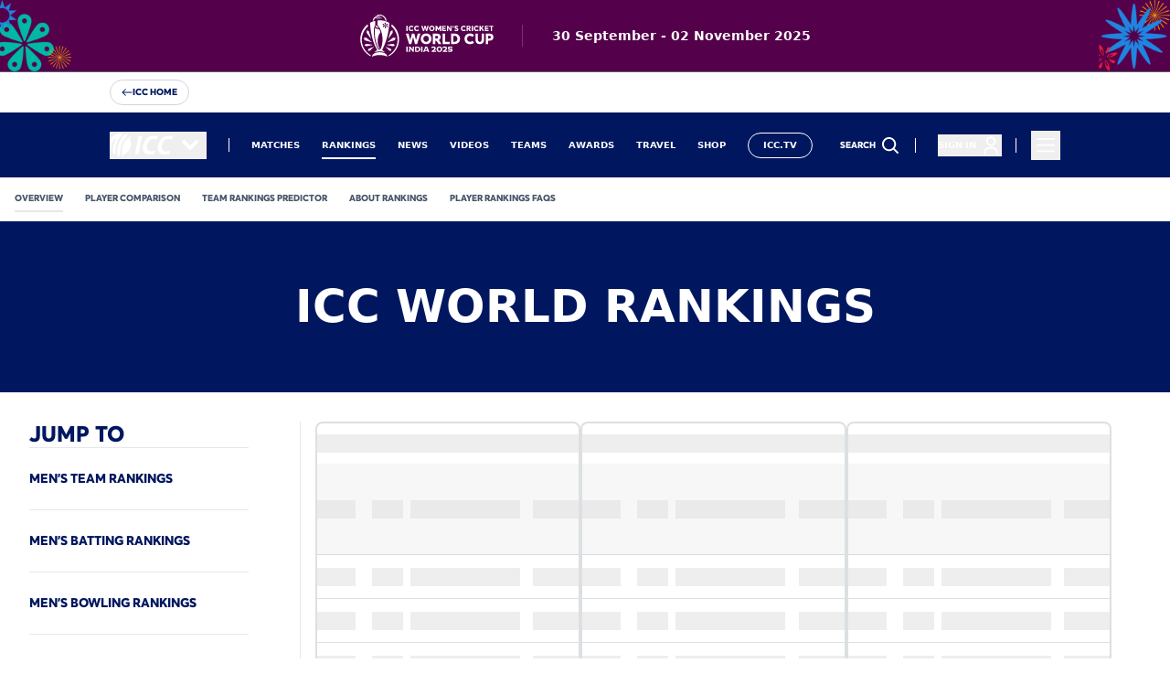

--- FILE ---
content_type: text/html; charset=utf-8
request_url: https://www.icc-cricket.com/rankings
body_size: 64499
content:
<!DOCTYPE html><html lang="en"><head><meta charSet="utf-8"/><meta name="viewport" content="width=device-width, initial-scale=1"/><link rel="preload" as="image" href="https://ib.adnxs.com/pixie?pi=038ba63f-0f9a-466b-abce-8e0949836185&amp;e=LandingPage&amp;script=0&quot;"/><link rel="stylesheet" href="/_next/static/css/0d8409f8fd5c62ea.css" data-precedence="next"/><link rel="stylesheet" href="/_next/static/css/b4cf349d53584a8e.css" data-precedence="next"/><link rel="stylesheet" href="/_next/static/css/84669592023f2ee3.css" data-precedence="next"/><link rel="stylesheet" href="/_next/static/css/84cedd39dfc48a50.css" data-precedence="next"/><link rel="stylesheet" href="/_next/static/css/fdfc866db15630df.css" data-precedence="next"/><link rel="stylesheet" href="/_next/static/css/6d8f67a932565abb.css" data-precedence="next"/><link rel="stylesheet" href="/_next/static/css/e8c47bd11cae31d9.css" data-precedence="next"/><link rel="preload" as="script" fetchPriority="low" href="/_next/static/chunks/webpack-474fcf0334b73392.js"/><script src="/_next/static/chunks/fd9d1056-612c52ee217a6c1c.js" async=""></script><script src="/_next/static/chunks/117-c5b40bef8c3fb479.js" async=""></script><script src="/_next/static/chunks/main-app-050fd630f446e664.js" async=""></script><script src="/_next/static/chunks/756-9d2d5646d727a867.js" async=""></script><script src="/_next/static/chunks/64-56e385c9fa8c8b06.js" async=""></script><script src="/_next/static/chunks/284-361de1ec593ae95e.js" async=""></script><script src="/_next/static/chunks/556-d527eb9a4ba6d136.js" async=""></script><script src="/_next/static/chunks/app/layout-5e5638ddec7fd630.js" async=""></script><script src="/_next/static/chunks/61f8617b-9d4bf4e0e0a9ae1f.js" async=""></script><script src="/_next/static/chunks/d6bd1ac1-0fa5b1a2cd1cde35.js" async=""></script><script src="/_next/static/chunks/a22dc6a2-75a09ac96d0fa596.js" async=""></script><script src="/_next/static/chunks/c857e369-c639ecb3c90838dd.js" async=""></script><script src="/_next/static/chunks/e37a0b60-8a534e0eeb30b5db.js" async=""></script><script src="/_next/static/chunks/aaea2bcf-b201cbd1b83ebecc.js" async=""></script><script src="/_next/static/chunks/13b76428-f5cdb88816a57f0b.js" async=""></script><script src="/_next/static/chunks/928-5b1b6b3886e2009c.js" async=""></script><script src="/_next/static/chunks/382-606a2b38bfbd0d5b.js" async=""></script><script src="/_next/static/chunks/app/%5B%5B...pageName%5D%5D/page-f0adeaf6fd06378a.js" async=""></script><script src="/_next/static/chunks/app/error-d47d61918737f559.js" async=""></script><link rel="preload" href="https://www.googletagservices.com/tag/js/gpt.js" as="script"/><link rel="preload" href="/scripts/analytics/tiktok-pixel.js" as="script"/><link rel="preload" href="/scripts/analytics/display59A-pixel.js" as="script"/><link rel="preload" href="//cdn.parsely.com/keys/icc-cricket.com/p.js" as="script"/><link rel="preload" href="https://www.googletagmanager.com/gtag/js?id=G-SB8SBQVNVM" as="script"/><link rel="icon" href="/favicon.ico" sizes="any"/><link rel="icon" type="image/png" href="https://images.icc-cricket.com/image/upload/t_q-best/prd/assets/favicon/favicon-32x32.png" sizes="32x32"/><link rel="icon" type="image/png" href="https://images.icc-cricket.com/image/upload/t_q-best/prd/assets/favicon/favicon-16x16.png" sizes="16x16"/><link rel="apple-touch-icon" href="https://images.icc-cricket.com/image/upload/t_q-best/prd/assets/favicon/apple-touch-icon.png"/><link rel="apple-touch-icon-precomposed" href="https://images.icc-cricket.com/image/upload/t_q-best/prd/assets/favicon/apple-touch-icon.png"/><link rel="icon" type="image/png" href="https://images.icc-cricket.com/image/upload/t_q-best/prd/assets/favicon/android-chrome-192x192.png" sizes="192x192"/><link rel="icon" type="image/png" href="https://images.icc-cricket.com/image/upload/t_q-best/prd/assets/favicon/android-chrome-512x512.png" sizes="512x512"/><meta name="msapplication-TileColor" content="#ffffff"/><meta name="msapplication-TileImage" content="https://images.icc-cricket.com/image/upload/t_q-best/prd/assets/favicon/mstile-144x144.png"/><link rel="mask-icon" href="https://images.icc-cricket.com/image/upload/t_q-best/prd/assets/favicon/safari-pinned-tab.svg" color="#5bbad5"/><meta name="theme-color" content="#ffffff"/><title>ICC Cricket Rankings – Men’s &amp; Women’s Team and Player Standings | ICC</title><meta name="description" content="Check the latest ICC cricket rankings for teams and players across Tests, ODIs, and T20Is. View updated standings for men’s and women’s international cricket, powered by official ICC data."/><link rel="author" href="https://www.icc-cricket.com/"/><meta name="author" content="icc"/><meta name="keywords" content="icc, cricket news, latest cricket news, cricket headlines today, today cricket news update, cricket breaking news, cricket world news, international cricket news, international cricket live score, cricket live score, today&#x27;s cricket match score, today cricket live score, latest cricket scores, live cricket match update, cricket scorecard live, cricket match live streaming score, cricket match today live, cricket results today, cricket match result today, cricket match highlights today, cricket series updates, t20 cricket live score, odi cricket live score, test cricket live score, icc cricket updates, cricket world cup news, cricket world cup live score"/><meta name="robots" content="/robots.txt"/><meta name="fb:pages" content="146078378744600"/><meta name="fb:app_id" content="159513024983374"/><link rel="canonical" href="https://www.icc-cricket.com/rankings"/><meta property="og:title" content="ICC Cricket Rankings – Men’s &amp; Women’s Team and Player Standings | ICC"/><meta property="og:description" content="Check the latest ICC cricket rankings for teams and players across Tests, ODIs, and T20Is. View updated standings for men’s and women’s international cricket, powered by official ICC data."/><meta property="og:url" content="https://www.icc-cricket.com/rankings"/><meta property="og:site_name" content="icc"/><meta property="og:locale" content="en-GB"/><meta property="og:image" content="https://images.icc-cricket.com/icc-web/image/private/t_q-best/v1695807309/dev/assets/default-thumbnail"/><meta property="og:type" content="website"/><meta name="twitter:card" content="summary_large_image"/><meta name="twitter:site" content="@icc"/><meta name="twitter:creator" content="@icc"/><meta name="twitter:title" content="ICC Cricket Rankings – Men’s &amp; Women’s Team and Player Standings | ICC"/><meta name="twitter:description" content="Check the latest ICC cricket rankings for teams and players across Tests, ODIs, and T20Is. View updated standings for men’s and women’s international cricket, powered by official ICC data."/><meta name="twitter:image" content="https://images.icc-cricket.com/icc-web/image/private/t_q-best/v1695807309/dev/assets/default-thumbnail"/><script src="/_next/static/chunks/polyfills-42372ed130431b0a.js" noModule=""></script>
                              <script>!function(e){var n="https://s.go-mpulse.net/boomerang/";if("False"=="True")e.BOOMR_config=e.BOOMR_config||{},e.BOOMR_config.PageParams=e.BOOMR_config.PageParams||{},e.BOOMR_config.PageParams.pci=!0,n="https://s2.go-mpulse.net/boomerang/";if(window.BOOMR_API_key="Q298E-BXCRP-TNXXB-UWJ6T-DH7ZL",function(){function e(){if(!o){var e=document.createElement("script");e.id="boomr-scr-as",e.src=window.BOOMR.url,e.async=!0,i.parentNode.appendChild(e),o=!0}}function t(e){o=!0;var n,t,a,r,d=document,O=window;if(window.BOOMR.snippetMethod=e?"if":"i",t=function(e,n){var t=d.createElement("script");t.id=n||"boomr-if-as",t.src=window.BOOMR.url,BOOMR_lstart=(new Date).getTime(),e=e||d.body,e.appendChild(t)},!window.addEventListener&&window.attachEvent&&navigator.userAgent.match(/MSIE [67]\./))return window.BOOMR.snippetMethod="s",void t(i.parentNode,"boomr-async");a=document.createElement("IFRAME"),a.src="about:blank",a.title="",a.role="presentation",a.loading="eager",r=(a.frameElement||a).style,r.width=0,r.height=0,r.border=0,r.display="none",i.parentNode.appendChild(a);try{O=a.contentWindow,d=O.document.open()}catch(_){n=document.domain,a.src="javascript:var d=document.open();d.domain='"+n+"';void(0);",O=a.contentWindow,d=O.document.open()}if(n)d._boomrl=function(){this.domain=n,t()},d.write("<bo"+"dy onload='document._boomrl();'>");else if(O._boomrl=function(){t()},O.addEventListener)O.addEventListener("load",O._boomrl,!1);else if(O.attachEvent)O.attachEvent("onload",O._boomrl);d.close()}function a(e){window.BOOMR_onload=e&&e.timeStamp||(new Date).getTime()}if(!window.BOOMR||!window.BOOMR.version&&!window.BOOMR.snippetExecuted){window.BOOMR=window.BOOMR||{},window.BOOMR.snippetStart=(new Date).getTime(),window.BOOMR.snippetExecuted=!0,window.BOOMR.snippetVersion=12,window.BOOMR.url=n+"Q298E-BXCRP-TNXXB-UWJ6T-DH7ZL";var i=document.currentScript||document.getElementsByTagName("script")[0],o=!1,r=document.createElement("link");if(r.relList&&"function"==typeof r.relList.supports&&r.relList.supports("preload")&&"as"in r)window.BOOMR.snippetMethod="p",r.href=window.BOOMR.url,r.rel="preload",r.as="script",r.addEventListener("load",e),r.addEventListener("error",function(){t(!0)}),setTimeout(function(){if(!o)t(!0)},3e3),BOOMR_lstart=(new Date).getTime(),i.parentNode.appendChild(r);else t(!1);if(window.addEventListener)window.addEventListener("load",a,!1);else if(window.attachEvent)window.attachEvent("onload",a)}}(),"".length>0)if(e&&"performance"in e&&e.performance&&"function"==typeof e.performance.setResourceTimingBufferSize)e.performance.setResourceTimingBufferSize();!function(){if(BOOMR=e.BOOMR||{},BOOMR.plugins=BOOMR.plugins||{},!BOOMR.plugins.AK){var n=""=="true"?1:0,t="",a="aodpzcqx2fpe22i5kn5q-f-04ed841db-clientnsv4-s.akamaihd.net",i="false"=="true"?2:1,o={"ak.v":"39","ak.cp":"1540782","ak.ai":parseInt("983683",10),"ak.ol":"0","ak.cr":9,"ak.ipv":4,"ak.proto":"h2","ak.rid":"9a79a2d","ak.r":52356,"ak.a2":n,"ak.m":"r","ak.n":"ff","ak.bpcip":"3.134.252.0","ak.cport":50752,"ak.gh":"23.52.107.101","ak.quicv":"","ak.tlsv":"tls1.3","ak.0rtt":"","ak.0rtt.ed":"","ak.csrc":"-","ak.acc":"","ak.t":"1763529595","ak.ak":"hOBiQwZUYzCg5VSAfCLimQ==nqTvZXb1Ryu6ExmTkcDPlXvg4G1E5pIXRHsltAfyVehItByhiVqxgNh058rxgeX6GTbD3UpQwco8ZcvJ0xVDWOD/ZAj9TotQhVH851rybW/W2n9uzoEzeIShO5VfHPdwbfQU17KroJC29qOGByGNSa4kqurlMUsDDxKKVQXoc4isqlMsh4GzYysjjJ6HEuQ0VF1R83/dvuI6o2GoO27ubT2RdWcEAJT2duce4CgTovpZVXMnabMCsJa4djp3d1Hg9BvD+3RFw5JQXEieUvWtvJE/gdjxvYyP2FxZ7Vv0faMrb8EK+wB6CTxJ9Jrzp0ckb0LsntM6+OwcYGifL+IoO0LlIFu183AMIWRu8XqLj2cAfJr0vZvfBhbVs6GAknZ5UUUH0IcYjUNX7NY3HxqUGPpfiyqFx1HeeV5UPQUJ9Go=","ak.pv":"227","ak.dpoabenc":"","ak.tf":i};if(""!==t)o["ak.ruds"]=t;var r={i:!1,av:function(n){var t="http.initiator";if(n&&(!n[t]||"spa_hard"===n[t]))o["ak.feo"]=void 0!==e.aFeoApplied?1:0,BOOMR.addVar(o)},rv:function(){var e=["ak.bpcip","ak.cport","ak.cr","ak.csrc","ak.gh","ak.ipv","ak.m","ak.n","ak.ol","ak.proto","ak.quicv","ak.tlsv","ak.0rtt","ak.0rtt.ed","ak.r","ak.acc","ak.t","ak.tf"];BOOMR.removeVar(e)}};BOOMR.plugins.AK={akVars:o,akDNSPreFetchDomain:a,init:function(){if(!r.i){var e=BOOMR.subscribe;e("before_beacon",r.av,null,null),e("onbeacon",r.rv,null,null),r.i=!0}return this},is_complete:function(){return!0}}}}()}(window);</script></head><body><style>:root{ --icc-theme-primarycolor: #00175F; --icc-theme-darkbackgroundcolor: #00175F; --icc-theme-darkhighlightcolor: #16D9F9; --icc-theme-darktitlescolor: #FFFFFF; --icc-theme-darklabelscolor: #FFFFFF; --icc-theme-lightbackgroundcolor: #FFFFFF; --icc-theme-lighttitlescolor: #00175F; --icc-theme-lightlabelscolor: #000000; --icc-theme-lighthighlightcolor: #16D9F9; }</style><!--$--><div id="main-container" class="w-full flex flex-col justify-between min-h-[100vh]"><noscript><iframe title="Google Tag Manager" src="https://www.googletagmanager.com/ns.html?id=GTM-T7DPH24" height="0" width="0" style="display:none;visibility:hidden"></iframe></noscript><!--$--><!--$--><header class="Header_header__Mklic" id="header"><div class="" id="galaxyBar_zGZcSyvfTQe_B5uzzeswd"><!--$--><!--$!--><template data-dgst="BAILOUT_TO_CLIENT_SIDE_RENDERING"></template><!--/$--><!--/$--><!--$--><div id="galaxyBar" class="GalaxyBar_galaxyBar__pu3qX overflow-hidden" style="background-color:#55004B;--galaxy-bar-bg-image-url:none;--galaxy-bar-secondary-color:#FFFFFF"><div class="h-[60px] lg:h-[78px] relative"><img alt="top-left-theme-image" loading="lazy" width="60" height="60" decoding="async" data-nimg="1" class="left-0 top-0  block absolute h-[60px] lg:h-[78px] w-[60px] lg:w-[78px] after:w-full after:h-full" style="color:transparent" src="https://images.icc-cricket.com/image/private/t_ratio1_1-size20-webp/v1748278916/prd/assets/tournaments/ICC%20Women&#x27;s%20Cricket%20World%20Cup,%202025/left-to-right.svg"/><img alt="top-right-theme-image" loading="lazy" width="60" height="60" decoding="async" data-nimg="1" class="right-0 top-0  block absolute h-[60px] lg:h-[78px] w-[60px] lg:w-[78px] after:w-full after:h-full" style="color:transparent" src="https://images.icc-cricket.com/image/private/t_ratio1_1-size20-webp/v1748278918/prd/assets/tournaments/ICC%20Women&#x27;s%20Cricket%20World%20Cup,%202025/right-to-left.svg"/><div class="container h-full"><div class="h-full flex justify-center items-center"><div class="relative px-4 lg:px-8 after:content-[&#x27;&#x27;] after:bg-white after:opacity-20 after:absolute after:right-0 after:top-1/2 after:h-[24px] after:w-px after:bg-black after:-translate-y-1/2 last:after:hidden "><a href="/tournaments/womens-cricket-worldcup-2025"><img alt="logo" loading="lazy" width="84" height="18" decoding="async" data-nimg="1" class="w-12 h-[18px] lg:w-[146px] lg:h-[46px]" style="color:transparent" src="https://images.icc-cricket.com/image/private/t_q-best/v1757660835/prd/assets/tournaments/ICC%20Women&#x27;s%20Cricket%20World%20Cup,%202025/final-cwc-w-25-logo.svg"/></a></div><div class="relative px-4 lg:px-8 after:content-[&#x27;&#x27;] after:bg-white after:opacity-20 after:absolute after:right-0 after:top-1/2 after:h-[24px] after:w-px after:bg-black after:-translate-y-1/2 last:after:hidden  h-9 px-2 lg:px-8 hidden lg:flex"><p class="font-date !font-extrabold text-white self-center">30 September<!-- --> - <!-- -->02 November 2025</p></div></div></div></div></div><!--/$--></div><nav class="w-full h-[76px] lg:h-[71px] transition-colors duration-200 ease-linear z-50 bg-dark-background text-white absolute left-0 right-0 lg:mt-0" id="nav"><div class="w-full px-4 lg:px-[120px] flex items-center justify-between h-full relative"><div class="drawer-container -order-1 lg:order-last mr-12 lg:mr-0 lg:ml-4 dark"><div class=" w-8 h-8"><button type="button" class="group space-y-2 z-20" aria-expanded="false" tabindex="0" aria-controls="app-drawer" aria-label="Toggle menu"><svg width="32" height="32" viewBox="0 0 32 32" fill="currentColor"><path fill-rule="evenodd" clip-rule="evenodd" d="M6 22.3285C6 21.8156 6.41574 21.3999 6.92857 21.3999H25.0714C25.5843 21.3999 26 21.8156 26 22.3285C26 22.8413 25.5843 23.257 25.0714 23.257H6.92857C6.41574 23.257 6 22.8413 6 22.3285Z"></path><path fill-rule="evenodd" clip-rule="evenodd" d="M6 15.6288C6 15.1159 6.41574 14.7002 6.92857 14.7002H25.0714C25.5843 14.7002 26 15.1159 26 15.6288C26 16.1416 25.5843 16.5573 25.0714 16.5573H6.92857C6.41574 16.5573 6 16.1416 6 15.6288Z"></path><path fill-rule="evenodd" clip-rule="evenodd" d="M6 8.92857C6 8.41574 6.41574 8 6.92857 8H25.0714C25.5843 8 26 8.41574 26 8.92857C26 9.44141 25.5843 9.85714 25.0714 9.85714H6.92857C6.41574 9.85714 6 9.44141 6 8.92857Z"></path></svg></button><div class="drawer-wrapper bg-dark-background text-dark-title transform transition-transform duration-300 ease-in-out left-0 lg:right-0 lg:left-auto -translate-x-full lg:translate-x-full"><div class="menu-btn menu-btn-close z-20" aria-hidden="true"></div><div class="drawer-container__inner"><div class="hamburger-logo h-[76px] relative"><div class="absolute left-1/2 -translate-x-1/2 logo"><!--$--><a href="#nolink"><img alt="ICC Hamburger Logo" loading="lazy" width="80" height="30" decoding="async" data-nimg="1" class="max-sm:w-full h-full" style="color:transparent" src="https://images.icc-cricket.com/image/private/t_q-best/v1698133655/prd/assets/logos/icc-white-logo.svg"/></a><!--/$--></div><div class="flex lg:hidden ml-auto"><!--$--><div class="menu-view"><div class="menu-list-wrapper"><div class="group relative h-full w-full inline-flex justify-between  lg:pr-4 after:lg:content-[&#x27;&#x27;] after:lg:absolute after:lg:right-0 after:lg:top-1/2 after:lg:-translate-y-1/2 after:lg:w-px after:lg:h-4 after:lg:bg-white"><a href="/search" class=" text-inherit nav-item font-cta !font-extrabold   " data-id="58939cfd-07a0-4396-8ea1-ce1bdb2fa7ca" rel="noopener" text="Search" alt="Search" aria-label="Search" data-tag="search"><div class="flex items-center "><svg width="24px" height="24px" viewBox="0 0 24 24" fill="none" class="inline w-8 h-8" aria-hidden="true"><path fill-rule="evenodd" clip-rule="evenodd" d="M16.6375 15.2932C18.965 12.304 18.7547 7.97949 16.0069 5.23163C13.0314 2.25612 8.20713 2.25612 5.23163 5.23163C2.25612 8.20713 2.25612 13.0314 5.23163 16.0069C7.97949 18.7547 12.304 18.965 15.2932 16.6375C15.3061 16.6521 15.3195 16.6664 15.3334 16.6803L19.3741 20.721C19.7461 21.093 20.3491 21.093 20.721 20.721C21.093 20.3491 21.093 19.7461 20.721 19.3741L16.6803 15.3334C16.6664 15.3195 16.6521 15.3061 16.6375 15.2932ZM14.66 6.57853C16.8916 8.81016 16.8916 12.4283 14.66 14.66C12.4283 16.8916 8.81016 16.8916 6.57853 14.66C4.34691 12.4283 4.34691 8.81016 6.57853 6.57853C8.81016 4.34691 12.4283 4.34691 14.66 6.57853Z" fill="currentColor"></path></svg></div></a></div><div class="group relative h-full w-full inline-flex justify-between islogin lg:pr-4 after:lg:content-[&#x27;&#x27;] after:lg:absolute after:lg:right-0 after:lg:top-1/2 after:lg:-translate-y-1/2 after:lg:w-px after:lg:h-4 after:lg:bg-white"><!--$!--><template data-dgst="BAILOUT_TO_CLIENT_SIDE_RENDERING"></template><!--/$--></div></div></div><!--/$--></div></div><svg viewBox="0 0 862 925" class="hamburger-logo-background text-grey-light pointer-events-none opacity-5"><path d="M355.991 236.75C405.162 149.229 495.226 64.9034 510.529 52.6111C523.073 42.5314 525.331 29.7474 524.076 24.3388C521.317 13.0299 491.714 0 441.539 0C202.205 0 0 179.714 0 415.726C0 486.53 11.5402 539.878 37.882 593.965C41.6451 601.586 47.6661 604.782 53.1853 604.782C60.9624 604.782 67.7361 598.882 68.2378 591.506C74.5097 482.105 111.388 349.593 149.27 283.461C168.838 251.255 188.908 218.803 212.49 218.803C219.515 218.803 238.08 223.966 238.08 238.717C238.08 253.713 221.773 276.577 204.713 312.471C167.082 396.058 151.277 470.55 140.239 524.39C128.448 590.523 124.685 659.851 129.953 717.379C135.472 805.392 174.859 855.053 196.936 838.582C212.741 826.781 187.403 812.276 194.929 797.279C196.936 793.346 202.706 787.937 210.233 788.183C214.748 788.183 226.038 789.658 231.306 784.741C236.324 779.824 235.32 768.761 235.069 762.369C229.55 674.11 237.076 616.828 244.853 563.48C263.418 438.098 306.819 324.271 355.991 236.75ZM440.786 562.988C483.686 350.085 594.07 204.052 701.445 129.069C716.497 118.498 711.981 101.289 698.434 90.2256C680.873 75.9665 693.416 55.8071 705.709 51.3819C715.243 47.94 727.284 46.2191 731.048 43.0231C733.556 40.8105 734.811 37.1228 734.811 33.1892C734.811 24.8305 729.041 16.2259 702.699 16.2259C682.88 16.2259 657.541 24.3388 649.012 28.5182C453.581 121.694 303.558 442.277 303.558 730.409C303.558 796.542 308.575 862.429 333.914 902.256C345.203 919.957 359.503 932.003 372.548 920.448C374.555 918.727 382.332 910.86 372.297 894.88C364.771 883.08 367.28 867.591 373.301 860.462C389.357 841.286 402.653 856.037 418.96 842.023C426.486 835.631 431.002 825.306 428.995 807.113C426.737 788.675 421.72 754.748 423.476 713.446C424.981 660.343 431.253 610.19 440.786 562.988ZM817.599 183.647C821.362 181.435 826.129 179.714 831.899 178.73C840.68 177.501 854.478 175.78 854.478 158.571C854.478 137.92 812.833 138.657 789 149.966C588.3 246.83 491.714 558.071 492.215 718.117C492.466 777.858 493.47 863.166 538.878 897.831C545.401 902.747 552.676 903.239 558.446 901.518C569.485 897.831 570.488 884.801 565.721 878.163C562.711 873.983 558.195 867.591 556.188 856.774C554.181 845.957 556.941 827.518 574.753 821.864C602.098 813.259 628.44 801.213 653.778 785.971C764.414 720.084 850.966 596.177 860.75 450.39C865.516 360.902 847.704 281.002 806.31 217.574C802.045 210.199 802.798 192.743 817.599 183.647Z" fill="currentColor"></path></svg><div class="hamburger-navigation flex-1 overflow-auto px-4 lg:px-6 relative pt-6 border-t-2 border-white/20 py-2"><!--$--><div class="menu-view"><div class="menu-list-wrapper"><div class="group relative h-full w-full inline-flex justify-between  "><a href="/index" class="w-full text-inherit nav-item font-cta !font-extrabold  relative after:content-[&quot;&quot;] after:absolute after:inset-x-0 after:-bottom-2 after:opacity-20 after:border-b after:!border-gray-300 " data-id="3c64f8ca-2066-455b-b7cd-b667e03b8854" rel="noopener" text="home" alt="home" aria-label="home"><div class="flex justify-between w-full items-center "><div class="flex items-center gap-3"><span class="">Home</span></div><span class=" w-[30px] h-[30px] flex items-center justify-center"><svg width="16px" height="16px" viewBox="0 0 7 10" fill="none" stroke-width="2" aria-hidden="true"><path d="M0.931641 1L4.93164 5L0.931641 9" stroke="currentColor" stroke-width="2"></path></svg></span></div></a></div><div class="group relative h-full w-full inline-flex justify-between  "><a href="/rankings" class="w-full text-inherit nav-item font-cta !font-extrabold  relative after:content-[&quot;&quot;] after:absolute after:inset-x-0 after:-bottom-2 after:border-b-[2px] " data-id="f114d776-0ad2-4d4c-a3da-b6b309f9d627" rel="noopener" text="rankings" alt="rankings" aria-label="rankings"><div class="flex justify-between w-full items-center "><div class="flex items-center gap-3"><span class="">Rankings</span></div><span class=" w-[30px] h-[30px] flex items-center justify-center"><svg width="16px" height="16px" viewBox="0 0 7 10" fill="none" stroke-width="2" aria-hidden="true"><path d="M0.931641 1L4.93164 5L0.931641 9" stroke="currentColor" stroke-width="2"></path></svg></span></div></a></div><div class="group relative h-full w-full inline-flex justify-between  "><a href="/fixtures-results" class="w-full text-inherit nav-item font-cta !font-extrabold  relative after:content-[&quot;&quot;] after:absolute after:inset-x-0 after:-bottom-2 after:opacity-20 after:border-b after:!border-gray-300 " data-id="37f6cb96-d807-4b14-bf45-9bf0a1997fc7" rel="noopener" text="Fixtures &amp; Results" alt="Fixtures &amp; Results" aria-label="Fixtures &amp; Results" data-tag="fixtures-and-results"><div class="flex justify-between w-full items-center "><div class="flex items-center gap-3"><span class="">Fixtures &amp; Results</span></div><span class=" w-[30px] h-[30px] flex items-center justify-center"><svg width="16px" height="16px" viewBox="0 0 7 10" fill="none" stroke-width="2" aria-hidden="true"><path d="M0.931641 1L4.93164 5L0.931641 9" stroke="currentColor" stroke-width="2"></path></svg></span></div></a></div><div class="group relative h-full w-full inline-flex justify-between  "><a href="/news" class="w-full text-inherit nav-item font-cta !font-extrabold  relative after:content-[&quot;&quot;] after:absolute after:inset-x-0 after:-bottom-2 after:opacity-20 after:border-b after:!border-gray-300 " data-id="92d3c2b9-a051-4952-9467-a4f4ed79bb94" rel="noopener" text="news" alt="news" aria-label="news"><div class="flex justify-between w-full items-center "><div class="flex items-center gap-3"><span class="">News</span></div><span class=" w-[30px] h-[30px] flex items-center justify-center"><svg width="16px" height="16px" viewBox="0 0 7 10" fill="none" stroke-width="2" aria-hidden="true"><path d="M0.931641 1L4.93164 5L0.931641 9" stroke="currentColor" stroke-width="2"></path></svg></span></div></a></div><div class="group relative h-full w-full inline-flex justify-between  "><a href="/qualifiers" class="w-full text-inherit nav-item font-cta !font-extrabold  relative after:content-[&quot;&quot;] after:absolute after:inset-x-0 after:-bottom-2 after:opacity-20 after:border-b after:!border-gray-300 " data-id="4784d90b-e752-4fd7-aa0d-eaecc7b38711" rel="noopener" text="qualifiers" alt="qualifiers" aria-label="qualifiers"><div class="flex justify-between w-full items-center "><div class="flex items-center gap-3"><span class="">Qualifiers</span></div><span class=" w-[30px] h-[30px] flex items-center justify-center"><svg width="16px" height="16px" viewBox="0 0 7 10" fill="none" stroke-width="2" aria-hidden="true"><path d="M0.931641 1L4.93164 5L0.931641 9" stroke="currentColor" stroke-width="2"></path></svg></span></div></a></div><div class="group relative h-full w-full inline-flex justify-between  "><a href="https://bit.ly/4n9HS52" class="w-full text-inherit nav-item font-cta !font-extrabold  relative after:content-[&quot;&quot;] after:absolute after:inset-x-0 after:-bottom-2 after:opacity-20 after:border-b after:!border-gray-300 " data-id="0c0bde9d-a774-4584-a30e-bba7c30cdc14" target="_blank" text="icc-superteam" alt="icc-superteam" aria-label="icc-superteam"><div class="flex justify-between w-full items-center "><div class="flex items-center gap-3"><span class="">ICC SuperTeam</span></div><span class="-rotate-45 w-[30px] h-[30px] flex items-center justify-center"><svg viewBox="0 0 20 20" fill="currentColor" stroke-width="2" width="22px" height="22px" aria-hidden="true"><path d="M1.729 9.212h14.656l-4.184-4.184a.78.78 0 010-1.107.781.781 0 011.106 0l5.481 5.482c.018.014.037.019.053.034a.766.766 0 01.209.66c-.004.038-.012.071-.021.109a.746.746 0 01-.143.271c-.021.026-.021.061-.045.085-.015.016-.034.02-.051.033l-5.483 5.483a.78.78 0 01-1.106 0 .778.778 0 010-1.105l4.184-4.185H1.729a.788.788 0 110-1.576z"></path></svg></span></div></a></div><div class="group relative h-full w-full inline-flex justify-between  "><a href="/what-is-cricket" class="w-full text-inherit nav-item font-cta !font-extrabold  relative after:content-[&quot;&quot;] after:absolute after:inset-x-0 after:-bottom-2 after:opacity-20 after:border-b after:!border-gray-300 " data-id="809ffa1a-37a6-4a01-a839-d9f518669dc7" rel="noopener" text="What is Cricket?" alt="What is Cricket?" aria-label="What is Cricket?"><div class="flex justify-between w-full items-center "><div class="flex items-center gap-3"><span class="">What is Cricket?</span></div><span class=" w-[30px] h-[30px] flex items-center justify-center"><svg width="16px" height="16px" viewBox="0 0 7 10" fill="none" stroke-width="2" aria-hidden="true"><path d="M0.931641 1L4.93164 5L0.931641 9" stroke="currentColor" stroke-width="2"></path></svg></span></div></a></div><div class="group relative h-full w-full inline-flex justify-between  "><a href="/awards" class="w-full text-inherit nav-item font-cta !font-extrabold  relative after:content-[&quot;&quot;] after:absolute after:inset-x-0 after:-bottom-2 after:opacity-20 after:border-b after:!border-gray-300 " data-id="95cc0adb-2d31-4a2a-a6ae-981934dd4348" rel="noopener" text="awards" alt="awards" aria-label="awards"><div class="flex justify-between w-full items-center "><div class="flex items-center gap-3"><span class="">Awards</span></div><span class=" w-[30px] h-[30px] flex items-center justify-center"><svg width="16px" height="16px" viewBox="0 0 7 10" fill="none" stroke-width="2" aria-hidden="true"><path d="M0.931641 1L4.93164 5L0.931641 9" stroke="currentColor" stroke-width="2"></path></svg></span></div></a></div><div class="group relative h-full w-full inline-flex justify-between  "><a href="/videos" class="w-full text-inherit nav-item font-cta !font-extrabold  relative after:content-[&quot;&quot;] after:absolute after:inset-x-0 after:-bottom-2 after:opacity-20 after:border-b after:!border-gray-300 " data-id="9a844221-291a-49e4-81e3-eee6cc81bf66" rel="noopener" text="Videos" alt="Videos" aria-label="Videos" data-tag="videos"><div class="flex justify-between w-full items-center "><div class="flex items-center gap-3"><span class="">Videos</span></div><span class=" w-[30px] h-[30px] flex items-center justify-center"><svg width="16px" height="16px" viewBox="0 0 7 10" fill="none" stroke-width="2" aria-hidden="true"><path d="M0.931641 1L4.93164 5L0.931641 9" stroke="currentColor" stroke-width="2"></path></svg></span></div></a></div><div class="group relative h-full w-full inline-flex justify-between  "><a href="/teams/men" class="w-full text-inherit nav-item font-cta !font-extrabold  relative after:content-[&quot;&quot;] after:absolute after:inset-x-0 after:-bottom-2 after:opacity-20 after:border-b after:!border-gray-300 " data-id="7b13f575-204d-44f9-848c-c5dbf6b0ad5e" rel="noopener" text="teams" alt="teams" aria-label="teams"><div class="flex justify-between w-full items-center "><div class="flex items-center gap-3"><span class="">Teams</span></div><span class=" w-[30px] h-[30px] flex items-center justify-center"><svg width="16px" height="16px" viewBox="0 0 7 10" fill="none" stroke-width="2" aria-hidden="true"><path d="M0.931641 1L4.93164 5L0.931641 9" stroke="currentColor" stroke-width="2"></path></svg></span></div></a></div><details class="relative nav-item-wrapper w-full [&amp;_.chevron]:open:-rotate-90 relative after:content-[&quot;&quot;] after:absolute after:inset-x-0 after:-bottom-2 after:opacity-20 after:border-b after:!border-gray-300 after:bottom-4"><summary class="flex justify-between w-full cursor-pointer"><a href="#" class="w-full text-inherit nav-item font-cta !font-extrabold   " data-id="508e844a-952f-4b2e-aaf0-38bffc3db518" rel="noopener" text="Ticketing" alt="Ticketing" aria-label="Ticketing"><div class=" "><div class="flex items-center gap-3"><span class="">Ticketing</span></div></div></a><span class="chevron transform transition-transform rotate-90 mr-0.5 w-[30px] h-[30px] flex items-center justify-center"><svg width="16px" height="16px" viewBox="0 0 7 10" fill="none" aria-hidden="true"><path d="M0.931641 1L4.93164 5L0.931641 9" stroke="currentColor" stroke-width="2"></path></svg></span></summary><div class="hamburger-dropdown"><ul><li><a href="https://tickets.womens.t20worldcup.com/list/partnerAdvantage?code=eio0oiT8qfWm" class="text-inherit " data-id="25a298f8-a13c-4439-a545-e1dcb977f8c8" target="_blank" text="ICC Women&#x27;s T20 World Cup, 2026" alt="ICC Women&#x27;s T20 World Cup, 2026" aria-label="ICC Women&#x27;s T20 World Cup, 2026"><div class=" "><div class="flex items-center gap-3"><span class="">ICC Women&#x27;s T20 World Cup, 2026</span></div></div></a></li></ul></div></details><div class="group relative h-full w-full inline-flex justify-between  "><a href="/100percentcricket/what-is-100percent-cricket" class="w-full text-inherit nav-item font-cta !font-extrabold  relative after:content-[&quot;&quot;] after:absolute after:inset-x-0 after:-bottom-2 after:opacity-20 after:border-b after:!border-gray-300 " data-id="09f60027-0a49-45eb-a9bc-59d053a362a7" rel="noopener" text="100-cricket" alt="100-cricket" aria-label="100-cricket"><div class="flex justify-between w-full items-center "><div class="flex items-center gap-3"><span class="">100% Cricket</span></div><span class=" w-[30px] h-[30px] flex items-center justify-center"><svg width="16px" height="16px" viewBox="0 0 7 10" fill="none" stroke-width="2" aria-hidden="true"><path d="M0.931641 1L4.93164 5L0.931641 9" stroke="currentColor" stroke-width="2"></path></svg></span></div></a></div><div class="group relative h-full w-full inline-flex justify-between  "><a href="/hall-of-fame" class="w-full text-inherit nav-item font-cta !font-extrabold  relative after:content-[&quot;&quot;] after:absolute after:inset-x-0 after:-bottom-2 after:opacity-20 after:border-b after:!border-gray-300 " data-id="55d2dfb7-48e7-41c9-ab46-ae27dd756efe" rel="noopener" text="Hall of Fame" alt="Hall of Fame" aria-label="Hall of Fame" data-tag="hall-of-fame"><div class="flex justify-between w-full items-center "><div class="flex items-center gap-3"><span class="">Hall of Fame</span></div><span class=" w-[30px] h-[30px] flex items-center justify-center"><svg width="16px" height="16px" viewBox="0 0 7 10" fill="none" stroke-width="2" aria-hidden="true"><path d="M0.931641 1L4.93164 5L0.931641 9" stroke="currentColor" stroke-width="2"></path></svg></span></div></a></div><div class="group relative h-full w-full inline-flex justify-between  "><a href="/criiio" class="w-full text-inherit nav-item font-cta !font-extrabold  relative after:content-[&quot;&quot;] after:absolute after:inset-x-0 after:-bottom-2 after:opacity-20 after:border-b after:!border-gray-300 " data-id="757a0690-51f9-437b-b593-2c91425c8a4f" rel="noopener" text="Criiio" alt="Criiio" aria-label="Criiio" data-tag="criio"><div class="flex justify-between w-full items-center "><div class="flex items-center gap-3"><span class="">Criiio</span></div><span class=" w-[30px] h-[30px] flex items-center justify-center"><svg width="16px" height="16px" viewBox="0 0 7 10" fill="none" stroke-width="2" aria-hidden="true"><path d="M0.931641 1L4.93164 5L0.931641 9" stroke="currentColor" stroke-width="2"></path></svg></span></div></a></div><div class="group relative h-full w-full inline-flex justify-between  "><a href="/about" class="w-full text-inherit nav-item font-cta !font-extrabold  relative after:content-[&quot;&quot;] after:absolute after:inset-x-0 after:-bottom-2 after:opacity-20 after:border-b after:!border-gray-300 " data-id="c682f16c-5fb2-40c3-9231-b35f5628a810" rel="noopener" text="about-icc" alt="about-icc" aria-label="about-icc"><div class="flex justify-between w-full items-center "><div class="flex items-center gap-3"><span class="">About ICC</span></div><span class=" w-[30px] h-[30px] flex items-center justify-center"><svg width="16px" height="16px" viewBox="0 0 7 10" fill="none" stroke-width="2" aria-hidden="true"><path d="M0.931641 1L4.93164 5L0.931641 9" stroke="currentColor" stroke-width="2"></path></svg></span></div></a></div><div class="group relative h-full w-full inline-flex justify-between  "><a href="/media-releases" class="w-full text-inherit nav-item font-cta !font-extrabold  relative after:content-[&quot;&quot;] after:absolute after:inset-x-0 after:-bottom-2 after:opacity-20 after:border-b after:!border-gray-300 " data-id="94ab7780-d9e4-46ef-b393-f7ba5486dc61" rel="noopener" text="Media Releases" alt="Media Releases" aria-label="Media Releases" data-tag="media-releases"><div class="flex justify-between w-full items-center "><div class="flex items-center gap-3"><span class="">Media Releases</span></div><span class=" w-[30px] h-[30px] flex items-center justify-center"><svg width="16px" height="16px" viewBox="0 0 7 10" fill="none" stroke-width="2" aria-hidden="true"><path d="M0.931641 1L4.93164 5L0.931641 9" stroke="currentColor" stroke-width="2"></path></svg></span></div></a></div><div class="group relative h-full w-full inline-flex justify-between  "><a href="/photos" class="w-full text-inherit nav-item font-cta !font-extrabold  relative after:content-[&quot;&quot;] after:absolute after:inset-x-0 after:-bottom-2 after:opacity-20 after:border-b after:!border-gray-300 " data-id="0d68f37b-725e-4ec9-ba1d-7f4429b9004b" rel="noopener" text="photos" alt="photos" aria-label="photos"><div class="flex justify-between w-full items-center "><div class="flex items-center gap-3"><span class="">Photos</span></div><span class=" w-[30px] h-[30px] flex items-center justify-center"><svg width="16px" height="16px" viewBox="0 0 7 10" fill="none" stroke-width="2" aria-hidden="true"><path d="M0.931641 1L4.93164 5L0.931641 9" stroke="currentColor" stroke-width="2"></path></svg></span></div></a></div><div class="group relative h-full w-full inline-flex justify-between  "><a href="/commercial-opportunities/index" class="w-full text-inherit nav-item font-cta !font-extrabold  relative after:content-[&quot;&quot;] after:absolute after:inset-x-0 after:-bottom-2 after:opacity-20 after:border-b after:!border-gray-300 " data-id="4b092961-b321-43b1-8f45-cc54b39e5a12" rel="noopener" text="commercial-opportunities" alt="commercial-opportunities" aria-label="commercial-opportunities"><div class="flex justify-between w-full items-center "><div class="flex items-center gap-3"><span class="">Commercial Opportunities</span></div><span class=" w-[30px] h-[30px] flex items-center justify-center"><svg width="16px" height="16px" viewBox="0 0 7 10" fill="none" stroke-width="2" aria-hidden="true"><path d="M0.931641 1L4.93164 5L0.931641 9" stroke="currentColor" stroke-width="2"></path></svg></span></div></a></div><div class="group relative h-full w-full inline-flex justify-between  "><a href="https://www.icctravelandtours.com/icc-mens-t20-world-cup-west-indies-usa-2024/" class="w-full text-inherit nav-item font-cta !font-extrabold  relative after:content-[&quot;&quot;] after:absolute after:inset-x-0 after:-bottom-2 after:opacity-20 after:border-b after:!border-gray-300 " data-id="08327eef-8e3d-4194-9378-4919a4343f41" rel="noopener" text="travel" alt="travel" aria-label="travel"><div class="flex justify-between w-full items-center "><div class="flex items-center gap-3"><span class="">Travel</span></div><span class=" w-[30px] h-[30px] flex items-center justify-center"><svg width="16px" height="16px" viewBox="0 0 7 10" fill="none" stroke-width="2" aria-hidden="true"><path d="M0.931641 1L4.93164 5L0.931641 9" stroke="currentColor" stroke-width="2"></path></svg></span></div></a></div></div></div><!--/$--></div><div class="social-icons-container relative text-grey-light/60 bg-dark-background"><!--$--><div class="social-icons-wrapper text-inherit"><a href="https://www.facebook.com/icc" target="_blank" class="SocialMenu_socialicon__G2xR8" aria-label="facebook social icon"><svg xmlns="http://www.w3.org/2000/svg" width="24px" height="24px" viewBox="0 0 34 34" fill="transparent" class="SocialMenu_socialicon__G2xR8" aria-hidden="true"><circle cx="17" cy="17.0011" r="16.3" stroke="currentColor" stroke-width="1.4"></circle><path fill-rule="evenodd" clip-rule="evenodd" d="M15.5335 20.463C15.5335 19.3746 15.5269 18.2862 15.5401 17.1979C15.5401 17.0134 15.4875 16.9581 15.2901 16.9642C14.9282 16.9765 14.5663 16.9642 14.1979 16.9704C14.0531 16.9765 13.9939 16.9335 14.0005 16.792C14.0071 16.1156 14.0071 15.4331 14.0005 14.7567C14.0005 14.6276 14.04 14.5845 14.1847 14.5845C14.5532 14.5907 14.9282 14.5722 15.2967 14.5907C15.5138 14.603 15.5533 14.5292 15.5533 14.3447C15.5401 13.8282 15.5401 13.3117 15.5533 12.7952C15.5664 12.1618 15.7506 11.5715 16.152 11.0611C16.652 10.4032 17.3758 10.108 18.2114 10.0712C19.0667 10.0343 19.9286 10.0527 20.7905 10.0466C20.909 10.0466 20.9485 10.0834 20.9485 10.1941C20.9419 10.8828 20.9419 11.5654 20.9485 12.2541C20.9485 12.377 20.909 12.4139 20.7774 12.4139C20.3629 12.4078 19.9484 12.4139 19.5404 12.4139C18.9878 12.4139 18.6588 12.6783 18.6259 13.1887C18.5996 13.5945 18.6193 14.0065 18.6062 14.4185C18.5996 14.5661 18.6983 14.5538 18.797 14.5538C19.422 14.5538 20.0536 14.5599 20.6787 14.5476C20.8629 14.5476 20.9221 14.5845 20.9024 14.7629C20.8234 15.4454 20.7577 16.1279 20.6919 16.8166C20.6787 16.9704 20.5997 17.0011 20.455 17.0011C19.9615 16.995 19.4615 16.995 18.968 17.0011C18.6127 17.0011 18.6456 16.9519 18.6456 17.2901C18.6456 19.4238 18.639 21.5514 18.6522 23.6851C18.6522 23.9126 18.593 23.9679 18.3561 23.9618C17.5074 23.9495 16.652 23.9495 15.8033 23.9618C15.5664 23.9679 15.5269 23.888 15.5269 23.6912C15.5335 22.609 15.5335 21.5329 15.5335 20.463Z" fill="currentColor"></path></svg></a><a href="https://www.youtube.com/@ICC" target="_blank" class="SocialMenu_socialicon__G2xR8" aria-label="youtube social icon"><svg xmlns="http://www.w3.org/2000/svg" width="24px" height="24px" viewBox="0 0 34 34" fill="transparent" class="SocialMenu_socialicon__G2xR8" aria-hidden="true"><circle cx="17" cy="17.0011" r="16.3" stroke="currentColor" stroke-width="1.4"></circle><path fill-rule="evenodd" clip-rule="evenodd" d="M22.1525 12.7511C22.72 12.9068 23.1669 13.3656 23.3185 13.9483C23.5941 15.0042 23.5941 17.2075 23.5941 17.2075C23.5941 17.2075 23.5941 19.4107 23.3185 20.4668C23.1669 21.0494 22.72 21.5082 22.1525 21.664C21.1242 21.9469 17.0002 21.9469 17.0002 21.9469C17.0002 21.9469 12.8762 21.9469 11.8478 21.664C11.2803 21.5082 10.8334 21.0494 10.6818 20.4668C10.4062 19.4107 10.4062 17.2075 10.4062 17.2075C10.4062 17.2075 10.4062 15.0042 10.6818 13.9483C10.8334 13.3656 11.2803 12.9068 11.8478 12.7511C12.8762 12.4681 17.0002 12.4681 17.0002 12.4681C17.0002 12.4681 21.1242 12.4681 22.1525 12.7511ZM15.7638 15.3525V19.4737L19.0608 17.4132L15.7638 15.3525Z" fill="currentColor"></path></svg></a><a href="https://www.Instagram.com/icc/" target="_blank" class="SocialMenu_socialicon__G2xR8" aria-label="instagram social icon"><svg viewBox="0 0 34 34" width="24px" height="24px" fill="transparent" xmlns="http://www.w3.org/2000/svg" class="SocialMenu_socialicon__G2xR8" aria-hidden="true"><circle cx="17" cy="17.0011" r="16.3" stroke="currentColor" stroke-width="1.4"></circle><path fill="currentColor" fill-rule="evenodd" clip-rule="evenodd" d="M17.0019 9.78885C15.0431 9.78885 14.7973 9.79741 14.028 9.83242C13.2602 9.86758 12.7361 9.98914 12.2776 10.1675C11.8032 10.3517 11.4008 10.5981 11 10.9991C10.5988 11.4 10.3524 11.8024 10.1676 12.2766C9.98875 12.7353 9.86704 13.2595 9.83249 14.027C9.79808 14.7963 9.78906 15.0423 9.78906 17.001C9.78906 18.9597 9.79778 19.2047 9.83264 19.974C9.86795 20.7418 9.9895 21.2659 10.1677 21.7245C10.3521 22.1988 10.5985 22.6012 10.9995 23.0021C11.4002 23.4032 11.8026 23.6502 12.2767 23.8345C12.7355 24.0128 13.2598 24.1344 14.0274 24.1695C14.7967 24.2045 15.0424 24.2131 17.001 24.2131C18.9598 24.2131 19.2049 24.2045 19.9742 24.1695C20.742 24.1344 21.2667 24.0128 21.7255 23.8345C22.1998 23.6502 22.6015 23.4032 23.0023 23.0021C23.4034 22.6012 23.6499 22.1988 23.8347 21.7246C24.012 21.2659 24.1337 20.7417 24.1697 19.9742C24.2043 19.2049 24.2133 18.9597 24.2133 17.001C24.2133 15.0423 24.2043 14.7965 24.1697 14.0272C24.1337 13.2594 24.012 12.7353 23.8347 12.2767C23.6499 11.8024 23.4034 11.4 23.0023 10.9991C22.6011 10.598 22.1999 10.3515 21.7251 10.1675C21.2653 9.98914 20.7409 9.86758 19.9731 9.83242C19.2038 9.79741 18.9589 9.78885 16.9996 9.78885H17.0019ZM20.8517 12.2858C20.3739 12.2858 19.9862 12.673 19.9862 13.151C19.9862 13.6288 20.3739 14.0164 20.8517 14.0164C21.3295 14.0164 21.7171 13.6288 21.7171 13.151C21.7171 12.6732 21.3295 12.2855 20.8517 12.2855V12.2858ZM17.0019 13.2978C14.9565 13.2978 13.2981 14.9561 13.2981 17.0015C13.2981 19.0469 14.9565 20.7045 17.0019 20.7045C19.0473 20.7045 20.705 19.0469 20.705 17.0015C20.705 14.9561 19.0471 13.2978 17.0017 13.2978H17.0019ZM17.0019 14.5973C18.3295 14.5973 19.4059 15.6736 19.4059 17.0014C19.4059 18.329 18.3295 19.4054 17.0019 19.4054C15.6741 19.4054 14.5978 18.329 14.5978 17.0014C14.5978 15.6736 15.6741 14.5973 17.0019 14.5973Z"></path></svg></a><a href="https://x.com/ICC" target="_blank" class="SocialMenu_socialicon__G2xR8" aria-label="twitter social icon"><svg xmlns="http://www.w3.org/2000/svg" width="24px" height="24px" viewBox="0 0 32 32" fill="transparent" class="SocialMenu_socialicon__G2xR8" aria-hidden="true"><circle cx="16" cy="16" r="15.3" stroke="currentColor" stroke-width="1.4"></circle><path d="M20.0258 10H22.1726L17.4825 15.0831L23 22H18.6799L15.2962 17.8049L11.4245 22H9.27646L14.2929 16.5631L9 10H13.4298L16.4883 13.8345L20.0258 10ZM19.2724 20.7815H20.4619L12.7834 11.1545H11.5069L19.2724 20.7815Z" fill="currentColor"></path></svg></a></div><!--/$--><div class="lang-switcher-container text-dark-title "></div></div></div></div></div></div><div class="flex items-center"><div class="text-left flex items-center"><button type="button" aria-expanded="false" aria-haspopup="true" class="flex items-center gap-2"><div class="shrink-0 h-[30px] min-w-auto" id="logo_vNItyJ5DuJHAEU9W206a7"><!--$--><a href="/"><img alt="Header Logo" loading="lazy" width="70" height="25" decoding="async" data-nimg="1" class="max-sm:w-full h-full" style="color:transparent" src="https://images.icc-cricket.com/image/private/t_q-best/v1698133655/prd/assets/logos/icc-white-logo.svg"/></a><!--/$--></div><svg width="7" height="10" viewBox="0 0 7 10" fill="none" class="w-5 h-5 mx-2 transform transition-transform duration-300 ease-in-out rotate-90"><path d="M0.931641 1L4.93164 5L0.931641 9" stroke="currentColor" stroke-width="2"></path></svg></button><div class="transform origin-top transition-all duration-500 ease-in-out scale-y-0 opacity-0 absolute top-[75px] lg:top-[70px] left-0 z-10  h-screen lg:h-auto w-full lg:w-[404px]  shadow-[6px_6px_18px_0px_#00000040] bg-primary"><div class="absolute inset-0 lg:-left-12 pointer-events-none overflow-hidden"><svg viewBox="0 0 862 925" class="scale-125 lg:scale-105 translate-y-[40%] lg:translate-y-16 translate-x-24 lg:-translate-x-10 text-white pointer-events-none opacity-5"><path d="M355.991 236.75C405.162 149.229 495.226 64.9034 510.529 52.6111C523.073 42.5314 525.331 29.7474 524.076 24.3388C521.317 13.0299 491.714 0 441.539 0C202.205 0 0 179.714 0 415.726C0 486.53 11.5402 539.878 37.882 593.965C41.6451 601.586 47.6661 604.782 53.1853 604.782C60.9624 604.782 67.7361 598.882 68.2378 591.506C74.5097 482.105 111.388 349.593 149.27 283.461C168.838 251.255 188.908 218.803 212.49 218.803C219.515 218.803 238.08 223.966 238.08 238.717C238.08 253.713 221.773 276.577 204.713 312.471C167.082 396.058 151.277 470.55 140.239 524.39C128.448 590.523 124.685 659.851 129.953 717.379C135.472 805.392 174.859 855.053 196.936 838.582C212.741 826.781 187.403 812.276 194.929 797.279C196.936 793.346 202.706 787.937 210.233 788.183C214.748 788.183 226.038 789.658 231.306 784.741C236.324 779.824 235.32 768.761 235.069 762.369C229.55 674.11 237.076 616.828 244.853 563.48C263.418 438.098 306.819 324.271 355.991 236.75ZM440.786 562.988C483.686 350.085 594.07 204.052 701.445 129.069C716.497 118.498 711.981 101.289 698.434 90.2256C680.873 75.9665 693.416 55.8071 705.709 51.3819C715.243 47.94 727.284 46.2191 731.048 43.0231C733.556 40.8105 734.811 37.1228 734.811 33.1892C734.811 24.8305 729.041 16.2259 702.699 16.2259C682.88 16.2259 657.541 24.3388 649.012 28.5182C453.581 121.694 303.558 442.277 303.558 730.409C303.558 796.542 308.575 862.429 333.914 902.256C345.203 919.957 359.503 932.003 372.548 920.448C374.555 918.727 382.332 910.86 372.297 894.88C364.771 883.08 367.28 867.591 373.301 860.462C389.357 841.286 402.653 856.037 418.96 842.023C426.486 835.631 431.002 825.306 428.995 807.113C426.737 788.675 421.72 754.748 423.476 713.446C424.981 660.343 431.253 610.19 440.786 562.988ZM817.599 183.647C821.362 181.435 826.129 179.714 831.899 178.73C840.68 177.501 854.478 175.78 854.478 158.571C854.478 137.92 812.833 138.657 789 149.966C588.3 246.83 491.714 558.071 492.215 718.117C492.466 777.858 493.47 863.166 538.878 897.831C545.401 902.747 552.676 903.239 558.446 901.518C569.485 897.831 570.488 884.801 565.721 878.163C562.711 873.983 558.195 867.591 556.188 856.774C554.181 845.957 556.941 827.518 574.753 821.864C602.098 813.259 628.44 801.213 653.778 785.971C764.414 720.084 850.966 596.177 860.75 450.39C865.516 360.902 847.704 281.002 806.31 217.574C802.045 210.199 802.798 192.743 817.599 183.647Z" fill="currentColor"></path></svg></div><div class="relative h-full lg:h-auto lg:max-h-[80vh] px-4 lg:pr-4 lg:pl-[120px] overflow-y-auto pb-20 lg:pb-0"><a href="/index" class="w-full relative nav-item font-cta
                mt-4  my-4 flex h-[34px] items-center py-4 text-left justify-between " data-id="4bab8349-7290-4279-b2af-687ed69de5fe" rel="noopener" text="icc-home" alt="icc-home" aria-label="icc-home"><div class="flex justify-between w-full items-center relative after:content-[&quot;&quot;] after:absolute after:inset-x-0 after:-bottom-2 after:opacity-20 after:border-b after:!border-gray-300"><div class="flex items-center gap-3"><img alt="icc-home" loading="lazy" width="32" height="32" decoding="async" data-nimg="1" style="color:transparent" src="/favicon.ico"/><span class="w-[180px] lg:w-[150px] font-cta !font-extrabold">ICC Home</span></div><span class=" w-[30px] h-[30px] flex items-center justify-center"><svg width="16px" height="16px" viewBox="0 0 7 10" fill="none" stroke-width="2" aria-hidden="true"><path d="M0.931641 1L4.93164 5L0.931641 9" stroke="currentColor" stroke-width="2"></path></svg></span></div></a><a href="/tournaments/womens-cricket-worldcup-2025" class="w-full relative nav-item font-cta
                  my-4 flex h-[34px] items-center py-4 text-left justify-between " data-id="59cc7ba0-ed59-423e-b395-a5aa624e4bb7" rel="noopener" text="icc-w-cwc-2025" alt="icc-w-cwc-2025" aria-label="icc-w-cwc-2025"><div class="flex justify-between w-full items-center relative after:content-[&quot;&quot;] after:absolute after:inset-x-0 after:-bottom-2 after:opacity-20 after:border-b after:!border-gray-300"><div class="flex items-center gap-3"><img alt="icc-w-cwc-2025" loading="lazy" width="32" height="32" decoding="async" data-nimg="1" style="color:transparent" src="https://images.icc-cricket.com/image/private/s--KIeQ_mG4--/v1758004253/prd/assets/app-nav-dropdown/w-cwc-2025-icon.png"/><span class="w-[180px] lg:w-[150px] font-cta !font-extrabold">ICC Women&#x27;s Cricket World Cup 2025</span></div><span class=" w-[30px] h-[30px] flex items-center justify-center"><svg width="16px" height="16px" viewBox="0 0 7 10" fill="none" stroke-width="2" aria-hidden="true"><path d="M0.931641 1L4.93164 5L0.931641 9" stroke="currentColor" stroke-width="2"></path></svg></span></div></a><a href="/tournaments/mens-t20-world-cup-2026" class="w-full relative nav-item font-cta
                  my-4 flex h-[34px] items-center py-4 text-left justify-between " data-id="cad9f295-8b73-42c2-a302-2a2fc4de2112" rel="noopener" text="icc-m-t20-2026" alt="icc-m-t20-2026" aria-label="icc-m-t20-2026"><div class="flex justify-between w-full items-center relative after:content-[&quot;&quot;] after:absolute after:inset-x-0 after:-bottom-2 after:opacity-20 after:border-b after:!border-gray-300"><div class="flex items-center gap-3"><img alt="icc-m-t20-2026" loading="lazy" width="32" height="32" decoding="async" data-nimg="1" style="color:transparent" src="https://images.icc-cricket.com/image/private/s--90zFOyUh--/v1761395835/prd/assets/tournaments/mens-t20-world-cup-2026/m-t20-2026-icon.svg"/><span class="w-[180px] lg:w-[150px] font-cta !font-extrabold">ICC Men&#x27;s T20 World Cup 2026</span></div><span class=" w-[30px] h-[30px] flex items-center justify-center"><svg width="16px" height="16px" viewBox="0 0 7 10" fill="none" stroke-width="2" aria-hidden="true"><path d="M0.931641 1L4.93164 5L0.931641 9" stroke="currentColor" stroke-width="2"></path></svg></span></div></a><a href="/tournaments/womens-t20-worldcup-2026" class="w-full relative nav-item font-cta
                  my-4 flex h-[34px] items-center py-4 text-left justify-between " data-id="4c803543-b3ab-4dc1-9a43-367685a4a13d" rel="noopener" text="icc-w-t20-wc-2026" alt="icc-w-t20-wc-2026" aria-label="icc-w-t20-wc-2026"><div class="flex justify-between w-full items-center relative after:content-[&quot;&quot;] after:absolute after:inset-x-0 after:-bottom-2 after:opacity-20 after:border-b after:!border-gray-300"><div class="flex items-center gap-3"><img alt="icc-w-t20-wc-2026" loading="lazy" width="32" height="32" decoding="async" data-nimg="1" style="color:transparent" src="https://images.icc-cricket.com/image/private/s--tk0Z8S-s--/v1758004667/prd/assets/app-nav-dropdown/w-t20wc-2026-icon.png"/><span class="w-[180px] lg:w-[150px] font-cta !font-extrabold">ICC Women&#x27;s T20 World Cup 2026</span></div><span class=" w-[30px] h-[30px] flex items-center justify-center"><svg width="16px" height="16px" viewBox="0 0 7 10" fill="none" stroke-width="2" aria-hidden="true"><path d="M0.931641 1L4.93164 5L0.931641 9" stroke="currentColor" stroke-width="2"></path></svg></span></div></a><a href="/tournaments/world-test-championship" class="w-full relative nav-item font-cta
                  my-4 flex h-[34px] items-center py-4 text-left justify-between " data-id="6e143cfa-bd1e-446a-a8ae-32721aea028c" rel="noopener" text="icc-wtc" alt="icc-wtc" aria-label="icc-wtc"><div class="flex justify-between w-full items-center relative after:content-[&quot;&quot;] after:absolute after:inset-x-0 after:-bottom-2 after:opacity-20 after:border-b after:!border-gray-300"><div class="flex items-center gap-3"><img alt="icc-wtc" loading="lazy" width="32" height="32" decoding="async" data-nimg="1" style="color:transparent" src="https://images.icc-cricket.com/image/private/s--fzcZfncW--/v1758003928/prd/assets/app-nav-dropdown/wtc-icon.png"/><span class="w-[180px] lg:w-[150px] font-cta !font-extrabold">ICC World Test Championship</span></div><span class=" w-[30px] h-[30px] flex items-center justify-center"><svg width="16px" height="16px" viewBox="0 0 7 10" fill="none" stroke-width="2" aria-hidden="true"><path d="M0.931641 1L4.93164 5L0.931641 9" stroke="currentColor" stroke-width="2"></path></svg></span></div></a><a href="/tournaments/champions-trophy-2025" class="w-full relative nav-item font-cta
                  my-4 flex h-[34px] items-center py-4 text-left justify-between " data-id="29afd990-d565-440b-8f31-bb7948774425" rel="noopener" text="icc-champions-trophy" alt="icc-champions-trophy" aria-label="icc-champions-trophy"><div class="flex justify-between w-full items-center relative after:content-[&quot;&quot;] after:absolute after:inset-x-0 after:-bottom-2 after:opacity-20 after:border-b after:!border-gray-300"><div class="flex items-center gap-3"><img alt="icc-champions-trophy" loading="lazy" width="32" height="32" decoding="async" data-nimg="1" style="color:transparent" src="https://images.icc-cricket.com/image/private/s--6SstyD6r--/v1758004346/prd/assets/app-nav-dropdown/champs-2025-icon.png"/><span class="w-[180px] lg:w-[150px] font-cta !font-extrabold">ICC Champions Trophy</span></div><span class=" w-[30px] h-[30px] flex items-center justify-center"><svg width="16px" height="16px" viewBox="0 0 7 10" fill="none" stroke-width="2" aria-hidden="true"><path d="M0.931641 1L4.93164 5L0.931641 9" stroke="currentColor" stroke-width="2"></path></svg></span></div></a><a href="/tournaments/womens-cwc-qualifier-2025" class="w-full relative nav-item font-cta
                  my-4 flex h-[34px] items-center py-4 text-left justify-between " data-id="edbed06f-28cd-4c09-bb1c-ecdbbd0e934b" rel="noopener" text="icc-w-cwc-qualifier-2025" alt="icc-w-cwc-qualifier-2025" aria-label="icc-w-cwc-qualifier-2025"><div class="flex justify-between w-full items-center relative after:content-[&quot;&quot;] after:absolute after:inset-x-0 after:-bottom-2 after:opacity-20 after:border-b after:!border-gray-300"><div class="flex items-center gap-3"><img alt="icc-w-cwc-qualifier-2025" loading="lazy" width="32" height="32" decoding="async" data-nimg="1" style="color:transparent" src="https://images.icc-cricket.com/image/private/s--vxWJmbkE--/v1758004777/prd/assets/app-nav-dropdown/w-cwc-qualifier-2025.png"/><span class="w-[180px] lg:w-[150px] font-cta !font-extrabold">ICC Women&#x27;s Cricket World Cup Qualifier 2025</span></div><span class=" w-[30px] h-[30px] flex items-center justify-center"><svg width="16px" height="16px" viewBox="0 0 7 10" fill="none" stroke-width="2" aria-hidden="true"><path d="M0.931641 1L4.93164 5L0.931641 9" stroke="currentColor" stroke-width="2"></path></svg></span></div></a><a href="/tournaments/u19-womenst20worldcup" class="w-full relative nav-item font-cta
                  my-4 flex h-[34px] items-center py-4 text-left justify-between " data-id="5caf2191-d5db-4a37-a56f-c1734aa275eb" rel="noopener" text="icc-w-u19-t20-wc" alt="icc-w-u19-t20-wc" aria-label="icc-w-u19-t20-wc"><div class="flex justify-between w-full items-center relative after:content-[&quot;&quot;] after:absolute after:inset-x-0 after:-bottom-2 after:opacity-20 after:border-b after:!border-gray-300"><div class="flex items-center gap-3"><img alt="icc-w-u19-t20-wc" loading="lazy" width="32" height="32" decoding="async" data-nimg="1" style="color:transparent" src="https://images.icc-cricket.com/image/private/s--8GRWH3nd--/v1758004901/prd/assets/app-nav-dropdown/u19-w-t20wc-2025.png"/><span class="w-[180px] lg:w-[150px] font-cta !font-extrabold">ICC Women&#x27;s Under-19 T20 World Cup</span></div><span class=" w-[30px] h-[30px] flex items-center justify-center"><svg width="16px" height="16px" viewBox="0 0 7 10" fill="none" stroke-width="2" aria-hidden="true"><path d="M0.931641 1L4.93164 5L0.931641 9" stroke="currentColor" stroke-width="2"></path></svg></span></div></a><a href="/tournaments/womens-t20-worldcup/index" class="w-full relative nav-item font-cta
                  my-4 flex h-[34px] items-center py-4 text-left justify-between " data-id="0eb151de-2857-4b4a-b71d-a3de3c80c514" rel="noopener" text="icc-w-t20-wc" alt="icc-w-t20-wc" aria-label="icc-w-t20-wc"><div class="flex justify-between w-full items-center relative after:content-[&quot;&quot;] after:absolute after:inset-x-0 after:-bottom-2 after:opacity-20 after:border-b after:!border-gray-300"><div class="flex items-center gap-3"><img alt="icc-w-t20-wc" loading="lazy" width="32" height="32" decoding="async" data-nimg="1" style="color:transparent" src="https://images.icc-cricket.com/image/private/s--WIBtQ_Tb--/v1758006423/prd/assets/app-nav-dropdown/w-t20wc-2024-icon.png"/><span class="w-[180px] lg:w-[150px] font-cta !font-extrabold">ICC Women&#x27;s T20 World Cup</span></div><span class=" w-[30px] h-[30px] flex items-center justify-center"><svg width="16px" height="16px" viewBox="0 0 7 10" fill="none" stroke-width="2" aria-hidden="true"><path d="M0.931641 1L4.93164 5L0.931641 9" stroke="currentColor" stroke-width="2"></path></svg></span></div></a><a href="/tournaments/t20cricketworldcup" class="w-full relative nav-item font-cta
                  my-4 flex h-[34px] items-center py-4 text-left justify-between " data-id="fef2a646-c31a-4419-8038-d3ddc0006fa2" rel="noopener" text="icc-m-t20-wc" alt="icc-m-t20-wc" aria-label="icc-m-t20-wc"><div class="flex justify-between w-full items-center relative after:content-[&quot;&quot;] after:absolute after:inset-x-0 after:-bottom-2 after:opacity-20 after:border-b after:!border-gray-300"><div class="flex items-center gap-3"><img alt="icc-m-t20-wc" loading="lazy" width="32" height="32" decoding="async" data-nimg="1" style="color:transparent" src="https://images.icc-cricket.com/image/private/s--R3GVfoYj--/v1758022426/prd/assets/app-nav-dropdown/m-t20wc-2024-icon.png"/><span class="w-[180px] lg:w-[150px] font-cta !font-extrabold">ICC Men&#x27;s T20 World Cup</span></div><span class=" w-[30px] h-[30px] flex items-center justify-center"><svg width="16px" height="16px" viewBox="0 0 7 10" fill="none" stroke-width="2" aria-hidden="true"><path d="M0.931641 1L4.93164 5L0.931641 9" stroke="currentColor" stroke-width="2"></path></svg></span></div></a><a href="/tournaments/cwc-challenge-league/matches" class="w-full relative nav-item font-cta
                  my-4 flex h-[34px] items-center py-4 text-left justify-between " data-id="e4ac3292-4fdd-41c3-8856-2eb11bc1be0e" rel="noopener" text="icc-cwc-challenge-league-a-b" alt="icc-cwc-challenge-league-a-b" aria-label="icc-cwc-challenge-league-a-b"><div class="flex justify-between w-full items-center relative after:content-[&quot;&quot;] after:absolute after:inset-x-0 after:-bottom-2 after:opacity-20 after:border-b after:!border-gray-300"><div class="flex items-center gap-3"><img alt="icc-cwc-challenge-league-a-b" loading="lazy" width="32" height="32" decoding="async" data-nimg="1" style="color:transparent" src="/favicon.ico"/><span class="w-[180px] lg:w-[150px] font-cta !font-extrabold">ICC CWC Challenge League A and B</span></div><span class=" w-[30px] h-[30px] flex items-center justify-center"><svg width="16px" height="16px" viewBox="0 0 7 10" fill="none" stroke-width="2" aria-hidden="true"><path d="M0.931641 1L4.93164 5L0.931641 9" stroke="currentColor" stroke-width="2"></path></svg></span></div></a><a href="/tournaments/icc-cricket-world-cup-league-2" class="w-full relative nav-item font-cta
                  my-4 flex h-[34px] items-center py-4 text-left justify-between " data-id="c291ca12-599e-4bd0-8cfa-9bb20a2665f2" rel="noopener" text="icc-cwc-league-2" alt="icc-cwc-league-2" aria-label="icc-cwc-league-2"><div class="flex justify-between w-full items-center relative after:content-[&quot;&quot;] after:absolute after:inset-x-0 after:-bottom-2 after:opacity-20 after:border-b after:!border-gray-300"><div class="flex items-center gap-3"><img alt="icc-cwc-league-2" loading="lazy" width="32" height="32" decoding="async" data-nimg="1" style="color:transparent" src="/favicon.ico"/><span class="w-[180px] lg:w-[150px] font-cta !font-extrabold">ICC Cricket World Cup League 2</span></div><span class=" w-[30px] h-[30px] flex items-center justify-center"><svg width="16px" height="16px" viewBox="0 0 7 10" fill="none" stroke-width="2" aria-hidden="true"><path d="M0.931641 1L4.93164 5L0.931641 9" stroke="currentColor" stroke-width="2"></path></svg></span></div></a><a href="/tournaments/icc-womens-championship" class="w-full relative nav-item font-cta
                  my-4 flex h-[34px] items-center py-4 text-left justify-between " data-id="4c6805dd-d6ef-4f33-a7f9-552d79e990fc" rel="noopener" text="icc-womens-championship" alt="icc-womens-championship" aria-label="icc-womens-championship"><div class="flex justify-between w-full items-center relative after:content-[&quot;&quot;] after:absolute after:inset-x-0 after:-bottom-2 after:opacity-20 after:border-b after:!border-gray-300"><div class="flex items-center gap-3"><img alt="icc-womens-championship" loading="lazy" width="32" height="32" decoding="async" data-nimg="1" style="color:transparent" src="https://images.icc-cricket.com/image/private/s--XXucTS2y--/v1758005874/prd/assets/app-nav-dropdown/w-champs-icon.png"/><span class="w-[180px] lg:w-[150px] font-cta !font-extrabold">ICC Women&#x27;s Championship</span></div><span class=" w-[30px] h-[30px] flex items-center justify-center"><svg width="16px" height="16px" viewBox="0 0 7 10" fill="none" stroke-width="2" aria-hidden="true"><path d="M0.931641 1L4.93164 5L0.931641 9" stroke="currentColor" stroke-width="2"></path></svg></span></div></a><a href="/tournaments/cricketworldcup" class="w-full relative nav-item font-cta
                  my-4 flex h-[34px] items-center py-4 text-left justify-between " data-id="6320c0b6-6eec-4a0b-93de-5aa03d7a93b0" rel="noopener" text="icc-cricket-world-cup" alt="icc-cricket-world-cup" aria-label="icc-cricket-world-cup"><div class="flex justify-between w-full items-center relative after:content-[&quot;&quot;] after:absolute after:inset-x-0 after:-bottom-2 after:opacity-20 after:border-b after:!border-gray-300"><div class="flex items-center gap-3"><img alt="icc-cricket-world-cup" loading="lazy" width="32" height="32" decoding="async" data-nimg="1" style="color:transparent" src="https://images.icc-cricket.com/image/private/s--ftYEli3s--/v1758103166/prd/assets/app-nav-dropdown/mens-cwc-2023-icon.png"/><span class="w-[180px] lg:w-[150px] font-cta !font-extrabold">ICC Cricket World Cup</span></div><span class=" w-[30px] h-[30px] flex items-center justify-center"><svg width="16px" height="16px" viewBox="0 0 7 10" fill="none" stroke-width="2" aria-hidden="true"><path d="M0.931641 1L4.93164 5L0.931641 9" stroke="currentColor" stroke-width="2"></path></svg></span></div></a></div></div></div></div><div class="bg-light-background hidden lg:block w-px h-[15px] ml-6"></div><div class="grow hidden lg:block" id="primaryNavigation_ttaqfd86cvgxDKn_H9RZr"><!--$--><div class="menu-view"><div class="menu-list-wrapper"><div class="group relative h-full nav-item-wrapper inline-flex justify-between  "><a href="/fixtures-results" class="w-full text-inherit nav-item font-cta !font-extrabold   hidden lg:block" data-id="f23ed878-7935-4558-8b54-22faf17f21ed" rel="noopener" text="matches" alt="matches" aria-label="matches"><div class=" "><div class="flex items-center gap-3"><span class="">Matches</span></div></div></a></div><div class="group relative h-full nav-item-wrapper inline-flex justify-between  "><a href="/rankings" class="w-full text-inherit nav-item font-cta !font-extrabold  relative after:content-[&quot;&quot;] after:absolute after:inset-x-0 after:-bottom-2 after:border-b-[2px] hidden lg:block" data-id="231f690d-3797-4dde-9068-b578491b6083" rel="noopener" text="Rankings" alt="Rankings" aria-label="Rankings" data-tag="rankings"><div class=" "><div class="flex items-center gap-3"><span class="">Rankings</span></div></div></a></div><div class="group relative h-full nav-item-wrapper inline-flex justify-between  "><a href="/news" class="w-full text-inherit nav-item font-cta !font-extrabold   hidden lg:block" data-id="30c3f7d4-3d19-4a17-9c6a-045141b3b9bf" rel="noopener" text="news" alt="news" aria-label="news"><div class=" "><div class="flex items-center gap-3"><span class="">News</span></div></div></a></div><div class="group relative h-full nav-item-wrapper inline-flex justify-between  "><a href="/videos" class="w-full text-inherit nav-item font-cta !font-extrabold   hidden lg:block" data-id="81e47e61-4594-4cb8-83b4-c6238b73d534" rel="noopener" text="Videos" alt="Videos" aria-label="Videos"><div class=" "><div class="flex items-center gap-3"><span class="">Videos</span></div></div></a></div><div class="group relative h-full nav-item-wrapper inline-flex justify-between  "><a href="/teams/men" class="w-full text-inherit nav-item font-cta !font-extrabold   hidden lg:block" data-id="a854abaa-d906-45b9-8481-4001025ddc86" rel="noopener" text="Teams" alt="Teams" aria-label="Teams" data-tag="teams"><div class=" "><div class="flex items-center gap-3"><span class="">Teams</span></div></div></a></div><div class="group relative h-full nav-item-wrapper inline-flex justify-between  "><a href="/awards" class="w-full text-inherit nav-item font-cta !font-extrabold   hidden lg:block" data-id="58939cfd-07a0-4396-8ea1-ce1bdb2fa7ca" rel="noopener" text="Awards" alt="Awards" aria-label="Awards" data-tag="awards"><div class=" "><div class="flex items-center gap-3"><span class="">Awards</span></div></div></a></div><div class="group relative h-full nav-item-wrapper inline-flex justify-between  "><a href="https://www.icctravelandtours.com/" class="w-full text-inherit nav-item font-cta !font-extrabold   hidden lg:block" data-id="b88c91b7-799a-492c-9d52-668cf7087a43" target="_blank" text="travel" alt="travel" aria-label="travel"><div class=" "><div class="flex items-center gap-3"><span class="">Travel</span></div></div></a></div><div class="group relative h-full nav-item-wrapper inline-flex justify-between  "><a href="https://in-shop.icc-cricket.com/category/women-s-world-cup-2025" class="w-full text-inherit nav-item font-cta !font-extrabold   hidden lg:block" data-id="19b0ffb6-103c-4261-a860-f62c24ca202d" target="_blank" text="Shop" alt="Shop" aria-label="Shop"><div class=" "><div class="flex items-center gap-3"><span class="">Shop</span></div></div></a></div><div class="group relative h-full nav-item-wrapper inline-flex justify-between  "><a href="/icc-tv" class="w-full text-inherit nav-item font-cta !font-extrabold   cta-outline" data-id="04191202-caf4-486e-b944-e667e7329492" rel="noopener" text="ICC.tv" alt="ICC.tv" aria-label="ICC.tv" data-ga4="icc_tv_viewed"><div class=" "><div class="flex items-center gap-3"><span class="">ICC.tv</span></div></div></a></div></div></div><!--/$--></div><div class="text-dark-title" id="serviceNavigation_vDp8fcvVU1yw5e7TIq-eZ"><!--$--><div class="menu-view"><div class="menu-list-wrapper"><div class="group relative h-full nav-item-wrapper inline-flex justify-between  lg:pr-4 after:lg:content-[&#x27;&#x27;] after:lg:absolute after:lg:right-0 after:lg:top-1/2 after:lg:-translate-y-1/2 after:lg:w-px after:lg:h-4 after:lg:bg-white"><a href="/search" class="w-full text-inherit nav-item font-cta !font-extrabold   " data-id="58939cfd-07a0-4396-8ea1-ce1bdb2fa7ca" rel="noopener" text="Search" alt="Search" aria-label="Search" data-tag="search"><div class="flex items-center "><span class="font-cta hidden md:inline mr-1">Search</span><svg width="24px" height="24px" viewBox="0 0 24 24" fill="none" class="inline w-8 h-8 lg:w-6 lg:h-6" aria-hidden="true"><path fill-rule="evenodd" clip-rule="evenodd" d="M16.6375 15.2932C18.965 12.304 18.7547 7.97949 16.0069 5.23163C13.0314 2.25612 8.20713 2.25612 5.23163 5.23163C2.25612 8.20713 2.25612 13.0314 5.23163 16.0069C7.97949 18.7547 12.304 18.965 15.2932 16.6375C15.3061 16.6521 15.3195 16.6664 15.3334 16.6803L19.3741 20.721C19.7461 21.093 20.3491 21.093 20.721 20.721C21.093 20.3491 21.093 19.7461 20.721 19.3741L16.6803 15.3334C16.6664 15.3195 16.6521 15.3061 16.6375 15.2932ZM14.66 6.57853C16.8916 8.81016 16.8916 12.4283 14.66 14.66C12.4283 16.8916 8.81016 16.8916 6.57853 14.66C4.34691 12.4283 4.34691 8.81016 6.57853 6.57853C8.81016 4.34691 12.4283 4.34691 14.66 6.57853Z" fill="currentColor"></path></svg></div></a></div><div class="group relative h-full nav-item-wrapper inline-flex justify-between islogin lg:pr-4 after:lg:content-[&#x27;&#x27;] after:lg:absolute after:lg:right-0 after:lg:top-1/2 after:lg:-translate-y-1/2 after:lg:w-px after:lg:h-4 after:lg:bg-white"><!--$!--><template data-dgst="BAILOUT_TO_CLIENT_SIDE_RENDERING"></template><!--/$--></div></div></div><!--/$--></div></div><div class="bg-light-background relative "><div class="container flex items-center h-full text-dark-title after:absolute after:top-0 after:right-0 after:w-16 after:z-10 after:h-full after:bg-gradient-to-r after:from-transparent after:to-white after:content[&quot;&quot;]" id="secondaryNavigation_pHkXzxVAe-FxGFn9ONSt-"><!--$--><div class="w-full h-[48px] mx-auto  lg:text-center text-[#BEBEBE] relative"><div class="py-4 max-w-full overflow-x-auto lg:overflow-x-visible no-scrollbar whitespace-nowrap h-full"><div class="ml-0 flex font-bold uppercase justify-between lg:justify-start items-center gap-x-8 leading-[14px]"><div class="group relative h-full nav-item-wrapper inline-flex justify-between  "><a href="/rankings/" class="w-full text-inherit text-slate-600 text-[10px]  relative after:content-[&quot;&quot;] after:absolute after:inset-x-0 after:-bottom-2 after:border-b-[2px] text-blue-950" data-id="96c186f6-2edb-43dd-9d76-d9d23844015d" rel="noopener" text="overview" alt="overview" aria-label="overview" data-tag="overview"><div class=" "><div class="flex items-center gap-3"><span class="">overview</span></div></div></a></div><div class="group relative h-full nav-item-wrapper inline-flex justify-between  "><a href="/rankings/player-comparison" class="w-full text-inherit text-slate-600 text-[10px]   text-blue-950" data-id="231f690d-3797-4dde-9068-b578491b6083" rel="noopener" text="player comparison" alt="player comparison" aria-label="player comparison" data-tag="player-comparison"><div class=" "><div class="flex items-center gap-3"><span class="">player comparison</span></div></div></a></div><div class="group relative h-full nav-item-wrapper inline-flex justify-between  "><a href="/rankings/rankings-predictor" class="w-full text-inherit text-slate-600 text-[10px]   text-blue-950" data-id="58f61326-ee56-4a9e-92ed-7723488ecb5d" rel="noopener" text="icc-predictor" alt="icc-predictor" aria-label="icc-predictor"><div class=" "><div class="flex items-center gap-3"><span class="">Team Rankings Predictor</span></div></div></a></div><div class="group relative h-full nav-item-wrapper inline-flex justify-between  "><a href="/rankings/about" class="w-full text-inherit text-slate-600 text-[10px]   text-blue-950" data-id="30c3f7d4-3d19-4a17-9c6a-045141b3b9bf" rel="noopener" text="about rankings" alt="about rankings" aria-label="about rankings" data-tag="about-rankings"><div class=" "><div class="flex items-center gap-3"><span class="">about rankings</span></div></div></a></div><div class="group relative h-full nav-item-wrapper inline-flex justify-between  "><a href="/rankings/faqs" class="w-full text-inherit text-slate-600 text-[10px]   text-blue-950" data-id="a854abaa-d906-45b9-8481-4001025ddc86" rel="noopener" text="player rankings faqs" alt="player rankings faqs" aria-label="player rankings faqs" data-tag="player-rankings-faqs"><div class=" "><div class="flex items-center gap-3"><span class="">player rankings faqs</span></div></div></a></div></div></div></div><!--/$--></div></div></nav></header><!--/$--><!--/$--><main id="main" class="grow mt-[76px] lg:mt-[71px]"><div class="htmlcontent-code w-full"><div class="h-12"></div></div><!--$--><section class="w-full bg-dark-background"><div class="WrapperWithBackground_wrapperWithBackground__Ldm_Y"><div class="background-container w-full bg-no-repeat mobile-custom-bg-size-50 desktop-custom-bg-size-30  " style="--wrapper-background-desktop-url:url(/assets/icc-background.svg);--wrapper-background-mobile-url:url(/assets/icc-background.svg);background-position:center 85%"><div class="w-full flex justify-center items-center"><div class="w-full flex flex-col justify-center items-center h-[84px] lg:h-[187px] "><h1 class="text-dark-label text-[20px] lg:text-[50px] font-extrabold uppercase">ICC World Rankings</h1></div></div></div></div></section><!--/$--><!--$--><div class="my-4 flex"><div class="mx-auto lg:hidden w-[320px] h-[50px]" id="icc-ad-MhTecNuYXZMQ2MGIXkl5z-mobile"></div><div class="mx-auto hidden lg:block w-[728px] h-[90px]" id="icc-ad-MhTecNuYXZMQ2MGIXkl5z-desktop"></div></div><!--/$--><!--$--><section class=" container w-full  relative"><div class="grid grid-cols-1 lg:divide-x lg:grid-cols-4"><div id="col1_mj-MMFd9lkFpmC3UZaimW" class=""><!--$--><section class="container"><!--$--><div class="lg:hidden"><details class=" relative inline-block font-subtitle4-upper text-light-title [&amp;_summary]:open:rounded-t-[20px] [&amp;_summary]:open:rounded-b-none [&amp;_summary]:open:border-b-transparent [&amp;_.chevron]:open:-rotate-90 w-full pt-6" aria-labelledby="accordion-label-io82uuVmKIcwUoKpyuwmX"><summary class="rounded-[30px] border-black/10 flex items-center px-4 py-2 border bg-light-background cursor-pointer"><span id="accordion-label-io82uuVmKIcwUoKpyuwmX" class="relative flex-grow after:content-[&quot;&quot;] after:border after:border-black/10 after:h-4 after:mx-6">Jump to</span><span class="chevron transform transition-transform rotate-90"><svg width="7" height="10" viewBox="0 0 7 10" fill="none"><path d="M0.931641 1L4.93164 5L0.931641 9" stroke="currentColor" stroke-width="2"></path></svg></span></summary><ul class="bg-light-background absolute w-full border-black/10 border-b border-r border-l border-t-none rounded-b-[20px] inline-block overflow-hidden max-h-80 overflow-y-scroll scrollbar-thin scrollbar-track-transparent z-10"><li tabindex="0" class="px-4 py-2 cursor-pointer hover:bg-black/10"><a class="block" href="#mens-team-rankings">Men&#x27;s team rankings</a></li><li tabindex="0" class="px-4 py-2 cursor-pointer hover:bg-black/10"><a class="block" href="#mens-batting-rankings">Men&#x27;s batting rankings</a></li><li tabindex="0" class="px-4 py-2 cursor-pointer hover:bg-black/10"><a class="block" href="#mens-bowling-rankings">Men&#x27;s bowling rankings</a></li><li tabindex="0" class="px-4 py-2 cursor-pointer hover:bg-black/10"><a class="block" href="#mens-all-rounder-rankings">Men&#x27;s all-rounder rankings</a></li><li tabindex="0" class="px-4 py-2 cursor-pointer hover:bg-black/10"><a class="block" href="#womens-team-rankings">Women&#x27;s team rankings</a></li><li tabindex="0" class="px-4 py-2 cursor-pointer hover:bg-black/10"><a class="block" href="#womens-batting-rankings">Women&#x27;s batting rankings</a></li><li tabindex="0" class="px-4 py-2 cursor-pointer hover:bg-black/10"><a class="block" href="#womens-bowling-rankings">Women&#x27;s bowling rankings</a></li><li tabindex="0" class="px-4 py-2 cursor-pointer hover:bg-black/10"><a class="block" href="#womens-all-rounder-rankings">Women&#x27;s all-rounder rankings</a></li></ul></details></div><div class="hidden lg:block -mx-4 mb-6 px-4 lg:mr-6 lg:ml-none lg:mb-none lg:px-none shadow-module lg:shadow-none relative z-10"><div class="flex flex-col gap-6"><h4 class="hidden lg:block font-h4-upper text-primary">Jump to</h4><div class="after-gradient"><ul class="flex lg:flex-col gap-x-8  uppercase lg:justify-start items-start leading-[14px] overflow-x-auto no-scrollbar whitespace-nowrap list-none"><li class="w-full py-6 lg:border-t lg:last:border-y category-nav font-bold text-slate-600 text-[10px] lg:font-subtitle3 lg:text-primary"><a href="#mens-team-rankings" class="category-nav pt-2 pb-1 border-b-[3px] border-transparent " data-id="205823dd-d493-4ffe-b80c-0309744af3e0" rel="noopener" text="Men&#x27;s team rankings" alt="Men&#x27;s team rankings" aria-label="Men&#x27;s team rankings" data-tag="mens-team-rankings"><div class=" "><div class="flex items-center gap-3"><span class="">Men&#x27;s team rankings</span></div></div></a></li><li class="w-full py-6 lg:border-t lg:last:border-y category-nav font-bold text-slate-600 text-[10px] lg:font-subtitle3 lg:text-primary"><a href="#mens-batting-rankings" class="category-nav pt-2 pb-1 border-b-[3px] border-transparent " data-id="d1e5eba5-0efb-4f9f-8a82-a5fd4c1947b7" rel="noopener" text="mens-batting-rankings" alt="mens-batting-rankings" aria-label="mens-batting-rankings"><div class=" "><div class="flex items-center gap-3"><span class="">Men&#x27;s batting rankings</span></div></div></a></li><li class="w-full py-6 lg:border-t lg:last:border-y category-nav font-bold text-slate-600 text-[10px] lg:font-subtitle3 lg:text-primary"><a href="#mens-bowling-rankings" class="category-nav pt-2 pb-1 border-b-[3px] border-transparent " data-id="bc9cde96-a310-4a7c-95b8-424c4879b012" rel="noopener" text="mens-bowling-rankings" alt="mens-bowling-rankings" aria-label="mens-bowling-rankings"><div class=" "><div class="flex items-center gap-3"><span class="">Men&#x27;s bowling rankings</span></div></div></a></li><li class="w-full py-6 lg:border-t lg:last:border-y category-nav font-bold text-slate-600 text-[10px] lg:font-subtitle3 lg:text-primary"><a href="#mens-all-rounder-rankings" class="category-nav pt-2 pb-1 border-b-[3px] border-transparent " data-id="35c24760-5e19-4254-ad7e-4b24cd945b49" rel="noopener" text="mens-all-rounder-rankings" alt="mens-all-rounder-rankings" aria-label="mens-all-rounder-rankings"><div class=" "><div class="flex items-center gap-3"><span class="">Men&#x27;s all-rounder rankings</span></div></div></a></li><li class="w-full py-6 lg:border-t lg:last:border-y category-nav font-bold text-slate-600 text-[10px] lg:font-subtitle3 lg:text-primary"><a href="#womens-team-rankings" class="category-nav pt-2 pb-1 border-b-[3px] border-transparent " data-id="c0a78ac7-046a-47b5-93dc-6af133ad4b29" rel="noopener" text="womens-team-rankings" alt="womens-team-rankings" aria-label="womens-team-rankings"><div class=" "><div class="flex items-center gap-3"><span class="">Women&#x27;s team rankings</span></div></div></a></li><li class="w-full py-6 lg:border-t lg:last:border-y category-nav font-bold text-slate-600 text-[10px] lg:font-subtitle3 lg:text-primary"><a href="#womens-batting-rankings" class="category-nav pt-2 pb-1 border-b-[3px] border-transparent " data-id="95cf39ef-5307-47ca-bf5f-15992017f431" rel="noopener" text="womens-batting-rankings" alt="womens-batting-rankings" aria-label="womens-batting-rankings"><div class=" "><div class="flex items-center gap-3"><span class="">Women&#x27;s batting rankings</span></div></div></a></li><li class="w-full py-6 lg:border-t lg:last:border-y category-nav font-bold text-slate-600 text-[10px] lg:font-subtitle3 lg:text-primary"><a href="#womens-bowling-rankings" class="category-nav pt-2 pb-1 border-b-[3px] border-transparent " data-id="114448ae-ea86-407d-9564-2b752e4c15c8" rel="noopener" text="womens-bowling-rankings" alt="womens-bowling-rankings" aria-label="womens-bowling-rankings"><div class=" "><div class="flex items-center gap-3"><span class="">Women&#x27;s bowling rankings</span></div></div></a></li><li class="w-full py-6 lg:border-t lg:last:border-y category-nav font-bold text-slate-600 text-[10px] lg:font-subtitle3 lg:text-primary"><a href="#womens-all-rounder-rankings" class="category-nav pt-2 pb-1 border-b-[3px] border-transparent " data-id="7cadf90f-7033-4d52-b468-3f218ef8bb48" rel="noopener" text="womens-all-rounder-rankings" alt="womens-all-rounder-rankings" aria-label="womens-all-rounder-rankings"><div class=" "><div class="flex items-center gap-3"><span class="">Women&#x27;s all-rounder rankings</span></div></div></a></li></ul></div></div></div><!--/$--></section><!--/$--></div><div id="col2_SWN8wiyQCeDno4AhGVw6c" class=" col-span-3 "><!--$!--><template data-dgst="BAILOUT_TO_CLIENT_SIDE_RENDERING"></template><!--/$--><!--$!--><template data-dgst="BAILOUT_TO_CLIENT_SIDE_RENDERING"></template><!--/$--><!--$--><div class="my-4 flex"><div class="mx-auto lg:hidden w-[320px] h-[50px]" id="icc-ad-GH-6cvS-ygIpSgKhZj2WM-mobile"></div><div class="mx-auto hidden lg:block w-[728px] h-[90px]" id="icc-ad-GH-6cvS-ygIpSgKhZj2WM-desktop"></div></div><!--/$--><!--$!--><template data-dgst="BAILOUT_TO_CLIENT_SIDE_RENDERING"></template><!--/$--><!--$!--><template data-dgst="BAILOUT_TO_CLIENT_SIDE_RENDERING"></template><!--/$--><!--$--><div class="my-4 flex"><div class="mx-auto lg:hidden w-[320px] h-[50px]" id="icc-ad-SHAU2dqoHOWJXcaMmpEgy-mobile"></div><div class="mx-auto hidden lg:block w-[728px] h-[90px]" id="icc-ad-SHAU2dqoHOWJXcaMmpEgy-desktop"></div></div><!--/$--></div></div></section><!--/$--><!--$--><section class=" container w-full  relative"><div class="grid grid-cols-1 lg:grid-cols-4"><div id="col1_9iHhUYB-Yg-IwyAdtU2Kf" class=""></div><div id="col2_NeYjACfX6sTaq5yfU-LLy" class=" col-span-3 "><!--$!--><template data-dgst="BAILOUT_TO_CLIENT_SIDE_RENDERING"></template><!--/$--><!--$!--><template data-dgst="BAILOUT_TO_CLIENT_SIDE_RENDERING"></template><!--/$--><!--$--><div class="my-4 flex"><div class="mx-auto lg:hidden w-[320px] h-[50px]" id="icc-ad-IkFdM53R8ubYDu7OX6IDV-mobile"></div><div class="mx-auto hidden lg:block w-[728px] h-[90px]" id="icc-ad-IkFdM53R8ubYDu7OX6IDV-desktop"></div></div><!--/$--><!--$!--><template data-dgst="BAILOUT_TO_CLIENT_SIDE_RENDERING"></template><!--/$--><!--$!--><template data-dgst="BAILOUT_TO_CLIENT_SIDE_RENDERING"></template><!--/$--></div></div></section><!--/$--><div class="htmlcontent-code w-full"><style>a.category-nav > :first-child {   pointer-events: none; }</style></div></main><!--$--><!--$--><footer class="Footer_footer__cVJRj Footer_footerBackgroundImage__ym8OY relative py-6 lg:py-16 bg-light-background" data-e2e="footer" style="--footer-background-image-desktop:none;--footer-background-image-mobile:none;--footer-background-image-desktop-position:center bottom;--footer-background-image-mobile-position:center bottom;--footer-background-image-desktop-size:auto;--footer-background-image-mobile-size:auto"><div class="sponsors-list-wrapper light flex justify-center text-grey-dark"><!--$--><div class="pb-6 lg:pb-16 flex justify-center container" data-e2e="footer__sponsor"><div><div><div class="logo-group-container flex flex-col items-center mt-4" data-e2e="footer__sponsor-list"><div class="flex flex-wrap justify-center"><a class="p-0 m-0 inline-block mx-2.5 pb-6 md:pb-4" href="https://www.hotstar.com/" target="_blank" rel="noopener noreferrer"><img alt="star-sports-on-dark-background" loading="lazy" width="120" height="40" decoding="async" data-nimg="1" class="mx-auto my-0 flex-none w-[158px]" style="color:transparent" src="https://images.icc-cricket.com/image/private/t_w_180-webp/v1746628232/prd/assets/sponsors/star-sports-light.png"/></a><a class="p-0 m-0 inline-block mx-2.5 pb-6 md:pb-4" href="https://www.jiostar.com/" target="_blank" rel="noopener noreferrer"><img alt="disney-hotstar" loading="lazy" width="120" height="40" decoding="async" data-nimg="1" class="mx-auto my-0 flex-none w-[158px]" style="color:transparent" src="https://images.icc-cricket.com/image/private/t_w_180-webp/v1746628265/prd/assets/sponsors/jiohotstar-dark.png"/></a></div><h4 class="text-inherit text-center text-sm font-bold uppercase"></h4></div><div class="divider border-t lg:mt-6 w-full mt-4"></div></div><div><div class="logo-group-container flex flex-col items-center mt-4" data-e2e="footer__sponsor-list"><div class="flex flex-wrap justify-center"><a class="p-0 m-0 inline-block mx-2.5 pb-6 md:pb-4" href="https://www.skysports.com/" target="_blank" rel="noopener noreferrer"><img alt="sky-sports-dark-bg" loading="lazy" width="120" height="40" decoding="async" data-nimg="1" class="mx-auto my-0 flex-none w-[120px]" style="color:transparent" src="https://images.icc-cricket.com/image/private/t_w_180-webp/v1746628230/prd/assets/sponsors/skysports-light.png"/></a><a class="p-0 m-0 inline-block mx-2.5 pb-6 md:pb-4" href="https://supersport.com/" target="_blank" rel="noopener noreferrer"><img alt="super-sport" loading="lazy" width="120" height="40" decoding="async" data-nimg="1" class="mx-auto my-0 flex-none w-[120px]" style="color:transparent" src="https://images.icc-cricket.com/image/private/t_w_180-webp/v1746628233/prd/assets/sponsors/super-sport-light.png"/></a><a class="p-0 m-0 inline-block mx-2.5 pb-6 md:pb-4" href="https://www.willow.tv/" target="_blank" rel="noopener noreferrer"><img alt="willow" loading="lazy" width="120" height="40" decoding="async" data-nimg="1" class="mx-auto my-0 flex-none w-[120px]" style="color:transparent" src="https://images.icc-cricket.com/image/private/t_w_180-webp/v1746628235/prd/assets/sponsors/willow-light.png"/></a><a class="p-0 m-0 inline-block mx-2.5 pb-6 md:pb-4" href="https://www.primevideo.com/" target="_blank" rel="noopener noreferrer"><img alt="prime-video-dark-background" loading="lazy" width="120" height="40" decoding="async" data-nimg="1" class="mx-auto my-0 flex-none w-[120px]" style="color:transparent" src="https://images.icc-cricket.com/image/private/t_w_180-webp/v1746628226/prd/assets/sponsors/prime-light.png"/></a><a class="p-0 m-0 inline-block mx-2.5 pb-6 md:pb-4" href="http://www.evision.ae/" target="_blank" rel="noopener noreferrer"><img alt="criclife-x4187" loading="lazy" width="120" height="40" decoding="async" data-nimg="1" class="mx-auto my-0 flex-none w-[120px]" style="color:transparent" src="https://images.icc-cricket.com/image/private/t_w_180-webp/v1746628218/prd/assets/sponsors/criclife-light.png"/></a></div><h4 class="text-inherit text-center text-sm font-bold uppercase"></h4></div><div class="divider border-t lg:mt-6 w-full mt-4"></div></div><div><div class="logo-group-container flex flex-col items-center mt-4" data-e2e="footer__sponsor-list"><div class="flex flex-wrap justify-center"><a class="p-0 m-0 inline-block mx-2.5 pb-6 md:pb-4" href="https://myco.io/" target="_blank" rel="noopener noreferrer"><img alt="ptv-sports" loading="lazy" width="120" height="40" decoding="async" data-nimg="1" class="mx-auto my-0 flex-none w-[96px]" style="color:transparent" src="https://images.icc-cricket.com/image/private/t_w_180-webp/v1746628227/prd/assets/sponsors/ptvsports-light.png"/></a><a class="p-0 m-0 inline-block mx-2.5 pb-6 md:pb-4" href="https://www.tensportstv.com/" target="_blank" rel="noopener noreferrer"><img alt="ten-sports-dark-bg" loading="lazy" width="120" height="40" decoding="async" data-nimg="1" class="mx-auto my-0 flex-none w-[96px]" style="color:transparent" src="https://images.icc-cricket.com/image/private/t_w_180-webp/v1746628233/prd/assets/sponsors/ten-sports-light.png"/></a><a class="p-0 m-0 inline-block mx-2.5 pb-6 md:pb-4" href="https://www.espn.com/" target="_blank" rel="noopener noreferrer"><img alt="espn-x4748" loading="lazy" width="120" height="40" decoding="async" data-nimg="1" class="mx-auto my-0 flex-none w-[96px]" style="color:transparent" src="https://images.icc-cricket.com/image/private/t_w_180-webp/v1746628262/prd/assets/sponsors/espn-dark.png"/></a><a class="p-0 m-0 inline-block mx-2.5 pb-6 md:pb-4" href="https://www.sky.co.nz/" target="_blank" rel="noopener noreferrer"><img alt="skynz-dark-background" loading="lazy" width="120" height="40" decoding="async" data-nimg="1" class="mx-auto my-0 flex-none w-[96px]" style="color:transparent" src="https://images.icc-cricket.com/image/private/t_w_180-webp/v1746628229/prd/assets/sponsors/sky-light.png"/></a><div class="p-0 m-0 inline-block mx-2.5 pb-6 md:pb-4"><img alt="tsm-dark-bg" loading="lazy" width="120" height="40" decoding="async" data-nimg="1" class="mx-auto my-0 flex-none w-[96px]" style="color:transparent" src="https://images.icc-cricket.com/image/private/t_w_180-webp/v1746628234/prd/assets/sponsors/tsm-light.png"/></div><a class="p-0 m-0 inline-block mx-2.5 pb-6 md:pb-4" href="https://www.arianatelevision.com/live/" target="_blank" rel="noopener noreferrer"><img alt="atn-dark-bg" loading="lazy" width="120" height="40" decoding="async" data-nimg="1" class="mx-auto my-0 flex-none w-[96px]" style="color:transparent" src="https://images.icc-cricket.com/image/private/t_w_180-webp/v1746628216/prd/assets/sponsors/atn-light.png"/></a><a class="p-0 m-0 inline-block mx-2.5 pb-6 md:pb-4" href="https://tv1.lk/" target="_blank" rel="noopener noreferrer"><img alt="tv1-black-bg" loading="lazy" width="120" height="40" decoding="async" data-nimg="1" class="mx-auto my-0 flex-none w-[96px]" style="color:transparent" src="https://images.icc-cricket.com/image/private/t_w_180-webp/v1746628224/prd/assets/sponsors/maharaja-light.png"/></a><a class="p-0 m-0 inline-block mx-2.5 pb-6 md:pb-4" href="https://icc.tv/" target="_blank" rel="noopener noreferrer"><img alt="icc-tv-light" loading="lazy" width="120" height="40" decoding="async" data-nimg="1" class="mx-auto my-0 flex-none w-[96px]" style="color:transparent" src="https://images.icc-cricket.com/image/private/t_w_180-webp/v1746628222/prd/assets/sponsors/icctv-light.png"/></a></div><h4 class="text-inherit text-center text-sm font-bold uppercase">Broadcast Partners</h4></div><div class="divider border-t lg:mt-6 w-full mt-4"></div></div><div><div class="logo-group-container flex flex-col items-center mt-4" data-e2e="footer__sponsor-list"><div class="flex flex-wrap justify-center"><a class="p-0 m-0 inline-block mx-2.5 pb-6 md:pb-4" href="https://www.emirates.com/english/book/" target="_blank" rel="noopener noreferrer"><img alt="emirates" loading="lazy" width="120" height="40" decoding="async" data-nimg="1" class="mx-auto my-0 flex-none w-[120px]" style="color:transparent" src="https://images.icc-cricket.com/image/private/t_w_180-webp/v1746628220/prd/assets/sponsors/emirates-light.png"/></a><a class="p-0 m-0 inline-block mx-2.5 pb-6 md:pb-4" href="https://www.aramco.com/" target="_blank" rel="noopener noreferrer"><img alt="aramco" loading="lazy" width="120" height="40" decoding="async" data-nimg="1" class="mx-auto my-0 flex-none w-[120px]" style="color:transparent" src="https://images.icc-cricket.com/image/private/t_w_180-webp/v1746628215/prd/assets/sponsors/aramco-light.png"/></a><a class="p-0 m-0 inline-block mx-2.5 pb-6 md:pb-4" href="https://www.dpworld.com/" target="_blank" rel="noopener noreferrer"><img alt="dp-world-x1422" loading="lazy" width="120" height="40" decoding="async" data-nimg="1" class="mx-auto my-0 flex-none w-[120px]" style="color:transparent" src="https://images.icc-cricket.com/image/private/t_w_180-webp/v1746628219/prd/assets/sponsors/dpworld-light.png"/></a></div><h4 class="text-inherit text-center text-sm font-bold uppercase">Premier Partners</h4></div><div class="divider border-t lg:mt-6 w-full mt-4"></div></div><div><div class="logo-group-container flex flex-col items-center mt-4" data-e2e="footer__sponsor-list"><div class="flex flex-wrap justify-center"><a class="p-0 m-0 inline-block mx-2.5 pb-6 md:pb-4" href="https://www.coca-colacompany.com/" target="_blank" rel="noopener noreferrer"><img alt="coca-cola" loading="lazy" width="120" height="40" decoding="async" data-nimg="1" class="mx-auto my-0 flex-none w-[96px]" style="color:transparent" src="https://images.icc-cricket.com/image/private/t_w_180-webp/v1746628217/prd/assets/sponsors/cocacola-light.png"/></a><a class="p-0 m-0 inline-block mx-2.5 pb-6 md:pb-4" href="https://www.sobharealty.com/" target="_blank" rel="noopener noreferrer"><img alt="sobha-x2752" loading="lazy" width="120" height="40" decoding="async" data-nimg="1" class="mx-auto my-0 flex-none w-[96px]" style="color:transparent" src="https://images.icc-cricket.com/image/private/t_w_180-webp/v1746628231/prd/assets/sponsors/sobha-light.png"/></a><a class="p-0 m-0 inline-block mx-2.5 pb-6 md:pb-4" href="https://www.unilever.com/brands/personal-care/rexona/" target="_blank" rel="noopener noreferrer"><img alt="rexona-white-bg" loading="lazy" width="120" height="40" decoding="async" data-nimg="1" class="mx-auto my-0 flex-none w-[96px]" style="color:transparent" src="https://images.icc-cricket.com/image/private/t_w_180-webp/v1746628228/prd/assets/sponsors/rexona-light.png"/></a><a class="p-0 m-0 inline-block mx-2.5 pb-6 md:pb-4" href="https://www.google.com/" target="_blank" rel="noopener noreferrer"><img alt="google" loading="lazy" width="120" height="40" decoding="async" data-nimg="1" class="mx-auto my-0 flex-none w-[96px]" style="color:transparent" src="https://images.icc-cricket.com/image/private/t_w_180-webp/v1756724360/prd/assets/sponsors/Google.png"/></a></div><h4 class="text-inherit text-center text-sm font-bold uppercase">Global Partners</h4></div><div class="divider border-t lg:mt-6 w-full mt-4"></div></div><div><div class="flex flex-col"><div class="logo-group-container flex flex-col items-center mt-4" data-e2e="footer__sponsor-list"><div class="flex flex-wrap justify-center"><a class="p-0 m-0 inline-block mx-2.5 pb-6 md:pb-4" href="https://www.royalstagfan.com/" target="_blank" rel="noopener noreferrer"><img alt="royal-stag-x3658" loading="lazy" width="120" height="40" decoding="async" data-nimg="1" class="mx-auto my-0 flex-none w-[96px]" style="color:transparent" src="https://images.icc-cricket.com/image/private/t_w_180-webp/v1746628229/prd/assets/sponsors/royalstag-light.png"/></a><a class="p-0 m-0 inline-block mx-2.5 pb-6 md:pb-4" href="https://www.fancraze.com/" target="_blank" rel="noopener noreferrer"><img alt="fancraze-x7175" loading="lazy" width="120" height="40" decoding="async" data-nimg="1" class="mx-auto my-0 flex-none w-[96px]" style="color:transparent" src="https://images.icc-cricket.com/image/private/t_w_180-webp/v1746628221/prd/assets/sponsors/fancraze-light.png"/></a><div class="p-0 m-0 inline-block mx-2.5 pb-6 md:pb-4"><img alt="near" loading="lazy" width="120" height="40" decoding="async" data-nimg="1" class="mx-auto my-0 flex-none w-[96px]" style="color:transparent" src="https://images.icc-cricket.com/image/private/t_w_180-webp/v1746628225/prd/assets/sponsors/Near-Light.png"/></div></div><h4 class="text-inherit text-center text-sm font-bold uppercase">official supporters</h4></div><div class="logo-group-container flex flex-col items-center mt-4" data-e2e="footer__sponsor-list"><div class="flex flex-wrap justify-center"><a class="p-0 m-0 inline-block mx-2.5 pb-6 md:pb-4" href="https://www.icc-cricket.com/about/the-icc/cricket-for-good" target="_blank" rel="noopener noreferrer"><img alt="cricket-4-good" loading="lazy" width="120" height="40" decoding="async" data-nimg="1" class="mx-auto my-0 flex-none w-[96px]" style="color:transparent" src="https://images.icc-cricket.com/image/private/t_w_180-webp/v1746628218/prd/assets/sponsors/cricket4good-light.png"/></a></div><h4 class="text-inherit text-center text-sm font-bold uppercase">social responsibility</h4></div></div></div></div></div><!--/$--></div><div class="flex justify-center text-grey-icon/60" data-e2e="footer__social"><!--$--><div class="social-icons-wrapper text-inherit"><a href="https://www.facebook.com/icc" target="_blank" class="SocialMenu_socialicon__G2xR8" aria-label="facebook social icon"><svg xmlns="http://www.w3.org/2000/svg" width="24px" height="24px" viewBox="0 0 34 34" fill="transparent" class="SocialMenu_socialicon__G2xR8" aria-hidden="true"><circle cx="17" cy="17.0011" r="16.3" stroke="currentColor" stroke-width="1.4"></circle><path fill-rule="evenodd" clip-rule="evenodd" d="M15.5335 20.463C15.5335 19.3746 15.5269 18.2862 15.5401 17.1979C15.5401 17.0134 15.4875 16.9581 15.2901 16.9642C14.9282 16.9765 14.5663 16.9642 14.1979 16.9704C14.0531 16.9765 13.9939 16.9335 14.0005 16.792C14.0071 16.1156 14.0071 15.4331 14.0005 14.7567C14.0005 14.6276 14.04 14.5845 14.1847 14.5845C14.5532 14.5907 14.9282 14.5722 15.2967 14.5907C15.5138 14.603 15.5533 14.5292 15.5533 14.3447C15.5401 13.8282 15.5401 13.3117 15.5533 12.7952C15.5664 12.1618 15.7506 11.5715 16.152 11.0611C16.652 10.4032 17.3758 10.108 18.2114 10.0712C19.0667 10.0343 19.9286 10.0527 20.7905 10.0466C20.909 10.0466 20.9485 10.0834 20.9485 10.1941C20.9419 10.8828 20.9419 11.5654 20.9485 12.2541C20.9485 12.377 20.909 12.4139 20.7774 12.4139C20.3629 12.4078 19.9484 12.4139 19.5404 12.4139C18.9878 12.4139 18.6588 12.6783 18.6259 13.1887C18.5996 13.5945 18.6193 14.0065 18.6062 14.4185C18.5996 14.5661 18.6983 14.5538 18.797 14.5538C19.422 14.5538 20.0536 14.5599 20.6787 14.5476C20.8629 14.5476 20.9221 14.5845 20.9024 14.7629C20.8234 15.4454 20.7577 16.1279 20.6919 16.8166C20.6787 16.9704 20.5997 17.0011 20.455 17.0011C19.9615 16.995 19.4615 16.995 18.968 17.0011C18.6127 17.0011 18.6456 16.9519 18.6456 17.2901C18.6456 19.4238 18.639 21.5514 18.6522 23.6851C18.6522 23.9126 18.593 23.9679 18.3561 23.9618C17.5074 23.9495 16.652 23.9495 15.8033 23.9618C15.5664 23.9679 15.5269 23.888 15.5269 23.6912C15.5335 22.609 15.5335 21.5329 15.5335 20.463Z" fill="currentColor"></path></svg></a><a href="https://www.youtube.com/@ICC" target="_blank" class="SocialMenu_socialicon__G2xR8" aria-label="youtube social icon"><svg xmlns="http://www.w3.org/2000/svg" width="24px" height="24px" viewBox="0 0 34 34" fill="transparent" class="SocialMenu_socialicon__G2xR8" aria-hidden="true"><circle cx="17" cy="17.0011" r="16.3" stroke="currentColor" stroke-width="1.4"></circle><path fill-rule="evenodd" clip-rule="evenodd" d="M22.1525 12.7511C22.72 12.9068 23.1669 13.3656 23.3185 13.9483C23.5941 15.0042 23.5941 17.2075 23.5941 17.2075C23.5941 17.2075 23.5941 19.4107 23.3185 20.4668C23.1669 21.0494 22.72 21.5082 22.1525 21.664C21.1242 21.9469 17.0002 21.9469 17.0002 21.9469C17.0002 21.9469 12.8762 21.9469 11.8478 21.664C11.2803 21.5082 10.8334 21.0494 10.6818 20.4668C10.4062 19.4107 10.4062 17.2075 10.4062 17.2075C10.4062 17.2075 10.4062 15.0042 10.6818 13.9483C10.8334 13.3656 11.2803 12.9068 11.8478 12.7511C12.8762 12.4681 17.0002 12.4681 17.0002 12.4681C17.0002 12.4681 21.1242 12.4681 22.1525 12.7511ZM15.7638 15.3525V19.4737L19.0608 17.4132L15.7638 15.3525Z" fill="currentColor"></path></svg></a><a href="https://www.Instagram.com/icc/" target="_blank" class="SocialMenu_socialicon__G2xR8" aria-label="instagram social icon"><svg viewBox="0 0 34 34" width="24px" height="24px" fill="transparent" xmlns="http://www.w3.org/2000/svg" class="SocialMenu_socialicon__G2xR8" aria-hidden="true"><circle cx="17" cy="17.0011" r="16.3" stroke="currentColor" stroke-width="1.4"></circle><path fill="currentColor" fill-rule="evenodd" clip-rule="evenodd" d="M17.0019 9.78885C15.0431 9.78885 14.7973 9.79741 14.028 9.83242C13.2602 9.86758 12.7361 9.98914 12.2776 10.1675C11.8032 10.3517 11.4008 10.5981 11 10.9991C10.5988 11.4 10.3524 11.8024 10.1676 12.2766C9.98875 12.7353 9.86704 13.2595 9.83249 14.027C9.79808 14.7963 9.78906 15.0423 9.78906 17.001C9.78906 18.9597 9.79778 19.2047 9.83264 19.974C9.86795 20.7418 9.9895 21.2659 10.1677 21.7245C10.3521 22.1988 10.5985 22.6012 10.9995 23.0021C11.4002 23.4032 11.8026 23.6502 12.2767 23.8345C12.7355 24.0128 13.2598 24.1344 14.0274 24.1695C14.7967 24.2045 15.0424 24.2131 17.001 24.2131C18.9598 24.2131 19.2049 24.2045 19.9742 24.1695C20.742 24.1344 21.2667 24.0128 21.7255 23.8345C22.1998 23.6502 22.6015 23.4032 23.0023 23.0021C23.4034 22.6012 23.6499 22.1988 23.8347 21.7246C24.012 21.2659 24.1337 20.7417 24.1697 19.9742C24.2043 19.2049 24.2133 18.9597 24.2133 17.001C24.2133 15.0423 24.2043 14.7965 24.1697 14.0272C24.1337 13.2594 24.012 12.7353 23.8347 12.2767C23.6499 11.8024 23.4034 11.4 23.0023 10.9991C22.6011 10.598 22.1999 10.3515 21.7251 10.1675C21.2653 9.98914 20.7409 9.86758 19.9731 9.83242C19.2038 9.79741 18.9589 9.78885 16.9996 9.78885H17.0019ZM20.8517 12.2858C20.3739 12.2858 19.9862 12.673 19.9862 13.151C19.9862 13.6288 20.3739 14.0164 20.8517 14.0164C21.3295 14.0164 21.7171 13.6288 21.7171 13.151C21.7171 12.6732 21.3295 12.2855 20.8517 12.2855V12.2858ZM17.0019 13.2978C14.9565 13.2978 13.2981 14.9561 13.2981 17.0015C13.2981 19.0469 14.9565 20.7045 17.0019 20.7045C19.0473 20.7045 20.705 19.0469 20.705 17.0015C20.705 14.9561 19.0471 13.2978 17.0017 13.2978H17.0019ZM17.0019 14.5973C18.3295 14.5973 19.4059 15.6736 19.4059 17.0014C19.4059 18.329 18.3295 19.4054 17.0019 19.4054C15.6741 19.4054 14.5978 18.329 14.5978 17.0014C14.5978 15.6736 15.6741 14.5973 17.0019 14.5973Z"></path></svg></a><a href="https://x.com/ICC" target="_blank" class="SocialMenu_socialicon__G2xR8" aria-label="twitter social icon"><svg xmlns="http://www.w3.org/2000/svg" width="24px" height="24px" viewBox="0 0 32 32" fill="transparent" class="SocialMenu_socialicon__G2xR8" aria-hidden="true"><circle cx="16" cy="16" r="15.3" stroke="currentColor" stroke-width="1.4"></circle><path d="M20.0258 10H22.1726L17.4825 15.0831L23 22H18.6799L15.2962 17.8049L11.4245 22H9.27646L14.2929 16.5631L9 10H13.4298L16.4883 13.8345L20.0258 10ZM19.2724 20.7815H20.4619L12.7834 11.1545H11.5069L19.2724 20.7815Z" fill="currentColor"></path></svg></a></div><!--/$--></div><div class="container text-light-title"><nav><div class="pb-4 pt-10 md:p-10 lg:text-center border-b border-black/10"><!--$--><div class="menu-view"><div class="menu-list-wrapper"><div class="group relative h-full nav-item-wrapper inline-flex justify-between  "><a href="/about/the-icc/legal-notices/website-terms-of-use" class="w-full text-inherit nav-item font-cta !font-extrabold   " data-id="87a5ea4b-2e78-4c1a-89b7-b23dbf95655f" rel="noopener" text="terms-of-service" alt="terms-of-service" aria-label="terms-of-service"><div class=" "><div class="flex items-center gap-3"><span class="">Terms of Service</span></div></div></a></div><div class="group relative h-full nav-item-wrapper inline-flex justify-between  "><a href="/about/the-icc/legal-notices/privacy-policy" class="w-full text-inherit nav-item font-cta !font-extrabold   " data-id="8f6612a6-3bc7-494e-9c7c-fd62436eb998" rel="noopener" text="Privacy Policy" alt="Privacy Policy" aria-label="Privacy Policy" data-tag="privacy-policy"><div class=" "><div class="flex items-center gap-3"><span class="">Privacy Policy</span></div></div></a></div><div class="group relative h-full nav-item-wrapper inline-flex justify-between  "><a href="/about/the-icc/working-at-icc/jobs-and-recruitment" class="w-full text-inherit nav-item font-cta !font-extrabold   " data-id="bdb52d73-302f-430c-8c1b-4f466d95cff3" rel="noopener" text="Careers" alt="Careers" aria-label="Careers" data-tag="careers"><div class=" "><div class="flex items-center gap-3"><span class="">Careers</span></div></div></a></div><div class="group relative h-full nav-item-wrapper inline-flex justify-between  "><a href="/about/contact-us/social-media" class="w-full text-inherit nav-item font-cta !font-extrabold   " data-id="c2210681-06f4-4a76-bb79-19eb5a04807a" rel="noopener" text="Related Sites" alt="Related Sites" aria-label="Related Sites" data-tag="related-sites"><div class=" "><div class="flex items-center gap-3"><span class="">Related Sites</span></div></div></a></div><div class="group relative h-full nav-item-wrapper inline-flex justify-between  "><a href="/about/index" class="w-full text-inherit nav-item font-cta !font-extrabold   " data-id="42cd0b59-0041-4453-83b8-f3053c7c1a3b" rel="noopener" text="about" alt="about" aria-label="about" data-tag="about"><div class=" "><div class="flex items-center gap-3"><span class="">about</span></div></div></a></div><div class="group relative h-full nav-item-wrapper inline-flex justify-between  "><!--$!--><template data-dgst="BAILOUT_TO_CLIENT_SIDE_RENDERING"></template><!--/$--></div></div></div><!--/$--></div></nav><div class="flex justify-center flex-col items-center"><div class="my-6"><!--$--><a href="/index"><img alt="icc-footer-logo_f3mbiw_igxavp" loading="lazy" width="50" height="50" decoding="async" data-nimg="1" class="max-sm:w-full h-full" style="color:transparent" src="https://images.icc-cricket.com/image/private/t_q-best/v1715237431/prd/assets/logos/icc-footer-logo_f3mbiw_igxavp.svg"/></a><!--/$--><div class="htmlcontent-code w-full"><style>.wrapperWithHalfBackground::before {pointer-events:none;} </style></div><div class="htmlcontent-code w-full"><script>document.querySelectorAll('a[href^="#"]')?.forEach((a) => {   a.addEventListener('click', (event) => {     event?.preventDefault();     const targetID = event?.target?.href?.split?.('#')?.[1];     const target = document.getElementById(targetID);     target?.scrollIntoView({ behavior: 'smooth', block: 'start' });     return false;   }); });</script></div></div><div class="text-grey-dark text-xs text-center opacity-80">Copyright  2025 ICC. All rights reserved.</div></div></div></footer><!--/$--><!--/$--></div><!--/$--><div></div><div><noscript><img src="https://ib.adnxs.com/pixie?pi=038ba63f-0f9a-466b-abce-8e0949836185&amp;e=LandingPage&amp;script=0&quot;" width="1" height="1" class="hidden" alt=""/></noscript></div><script type="application/ld+json">{     "@context": "https://schema.org",     "@type": "Organization",     "name": "International Cricket Council",     "url": "https://www.icc-cricket.com/",     "logo": "https://images.icc-cricket.com/image/private/t_q-best/v1698133655/prd/assets/logos/icc-white-logo.svg",     "contactPoint": [         {             "@type": "ContactPoint",             "telephone": "+971 4 3828800",             "contactType": "Customer Support",             "areaServed": "Worldwide",             "availableLanguage": ["English"]         }     ],     "sameAs": [         "https://www.facebook.com/ICC",         "https://twitter.com/ICC",         "https://www.instagram.com/icc/",         "https://www.linkedin.com/company/international-cricket-council"     ],     "address": {         "@type": "PostalAddress",         "streetAddress": "Street 69, Dubai Sports City, Sh Mohammed Bin Zayed Road, Dubai, UAE",         "addressLocality": "Dubai",         "addressCountry": "AE",         "postalCode": "500070"     },     "description": "The International Cricket Council (ICC) is the global governing body of cricket. It coordinates and oversees international cricket competitions, enforces the rules of the game, and promotes cricket worldwide.",     "foundingDate": "1909",     "foundingLocation": "London, United Kingdom" }</script><script type="application/ld+json">{     "@context": "https://schema.org",     "@type": "WebSite",     "name": "International Cricket Council Official Website",     "url": "https://www.icc-cricket.com/",     "potentialAction": {         "@type": "SearchAction",         "target": "https://www.icc-cricket.com/search?q=%7Bsearch_term_string%7D",         "query-input": "required name=search_term_string"     },     "description": "The official website of the International Cricket Council, providing news, fixtures, rankings, videos, and live cricket updates.",     "inLanguage": "en",     "publisher": {         "@type": "Organization",         "name": "International Cricket Council",         "url": "https://www.icc-cricket.com/"     } }</script><script src="/_next/static/chunks/webpack-474fcf0334b73392.js" async=""></script><script>(self.__next_f=self.__next_f||[]).push([0]);self.__next_f.push([2,null])</script><script>self.__next_f.push([1,"1:HL[\"/_next/static/css/0d8409f8fd5c62ea.css\",\"style\"]\n2:HL[\"/_next/static/css/b4cf349d53584a8e.css\",\"style\"]\n3:HL[\"/_next/static/css/84669592023f2ee3.css\",\"style\"]\n4:HL[\"/_next/static/css/84cedd39dfc48a50.css\",\"style\"]\n5:HL[\"/_next/static/css/fdfc866db15630df.css\",\"style\"]\n6:HL[\"/_next/static/css/6d8f67a932565abb.css\",\"style\"]\n7:HL[\"/_next/static/css/e8c47bd11cae31d9.css\",\"style\"]\n"])</script><script>self.__next_f.push([1,"8:I[12846,[],\"\"]\nb:I[4707,[],\"\"]\nd:I[36423,[],\"\"]\ne:I[74504,[\"756\",\"static/chunks/756-9d2d5646d727a867.js\",\"64\",\"static/chunks/64-56e385c9fa8c8b06.js\",\"284\",\"static/chunks/284-361de1ec593ae95e.js\",\"556\",\"static/chunks/556-d527eb9a4ba6d136.js\",\"185\",\"static/chunks/app/layout-5e5638ddec7fd630.js\"],\"EnvVarsProvider\"]\nf:I[93322,[\"756\",\"static/chunks/756-9d2d5646d727a867.js\",\"64\",\"static/chunks/64-56e385c9fa8c8b06.js\",\"284\",\"static/chunks/284-361de1ec593ae95e.js\",\"556\",\"static/chunks/556-d527eb9a4ba6d136.js\",\"185\",\"static/chunks/app/layout-5e5638ddec7fd630.js\"],\"FeatureFlagsProvider\"]\n10:I[76211,[\"756\",\"static/chunks/756-9d2d5646d727a867.js\",\"64\",\"static/chunks/64-56e385c9fa8c8b06.js\",\"284\",\"static/chunks/284-361de1ec593ae95e.js\",\"556\",\"static/chunks/556-d527eb9a4ba6d136.js\",\"185\",\"static/chunks/app/layout-5e5638ddec7fd630.js\"],\"default\"]\n11:I[27556,[\"16\",\"static/chunks/61f8617b-9d4bf4e0e0a9ae1f.js\",\"271\",\"static/chunks/d6bd1ac1-0fa5b1a2cd1cde35.js\",\"162\",\"static/chunks/a22dc6a2-75a09ac96d0fa596.js\",\"142\",\"static/chunks/c857e369-c639ecb3c90838dd.js\",\"866\",\"static/chunks/e37a0b60-8a534e0eeb30b5db.js\",\"218\",\"static/chunks/aaea2bcf-b201cbd1b83ebecc.js\",\"990\",\"static/chunks/13b76428-f5cdb88816a57f0b.js\",\"756\",\"static/chunks/756-9d2d5646d727a867.js\",\"64\",\"static/chunks/64-56e385c9fa8c8b06.js\",\"928\",\"static/chunks/928-5b1b6b3886e2009c.js\",\"284\",\"static/chunks/284-361de1ec593ae95e.js\",\"556\",\"static/chunks/556-d527eb9a4ba6d136.js\",\"382\",\"static/chunks/382-606a2b38bfbd0d5b.js\",\"765\",\"static/chunks/app/%5B%5B...pageName%5D%5D/page-f0adeaf6fd06378a.js\"],\"AuthProvider\"]\n12:I[10376,[\"756\",\"static/chunks/756-9d2d5646d727a867.js\",\"284\",\"static/chunks/284-361de1ec593ae95e.js\",\"601\",\"static/chunks/app/error-d47d61918737f559.js\"],\"default\"]\n13:I[79890,[\"16\",\"static/chunks/61f8617b-9d4bf4e0e0a9ae1f.js\",\"271\",\"static/chunks/d6bd1ac1-0fa5b1a2cd1cde35.js\",\"162\",\"static/chunks/a22dc6a2-75a09ac96d0fa596.js\",\"142\",\"static/chunks/c857e369-c639ecb3c90838dd.js\",\"866\",\"static/chunks/e37a0b60-8a534e0eeb30b5db.js\",\"218\",\"static/chunks/aaea2bcf-b201"])</script><script>self.__next_f.push([1,"cbd1b83ebecc.js\",\"990\",\"static/chunks/13b76428-f5cdb88816a57f0b.js\",\"756\",\"static/chunks/756-9d2d5646d727a867.js\",\"64\",\"static/chunks/64-56e385c9fa8c8b06.js\",\"928\",\"static/chunks/928-5b1b6b3886e2009c.js\",\"284\",\"static/chunks/284-361de1ec593ae95e.js\",\"556\",\"static/chunks/556-d527eb9a4ba6d136.js\",\"382\",\"static/chunks/382-606a2b38bfbd0d5b.js\",\"765\",\"static/chunks/app/%5B%5B...pageName%5D%5D/page-f0adeaf6fd06378a.js\"],\"default\"]\n14:I[65878,[\"16\",\"static/chunks/61f8617b-9d4bf4e0e0a9ae1f.js\",\"271\",\"static/chunks/d6bd1ac1-0fa5b1a2cd1cde35.js\",\"162\",\"static/chunks/a22dc6a2-75a09ac96d0fa596.js\",\"142\",\"static/chunks/c857e369-c639ecb3c90838dd.js\",\"866\",\"static/chunks/e37a0b60-8a534e0eeb30b5db.js\",\"218\",\"static/chunks/aaea2bcf-b201cbd1b83ebecc.js\",\"990\",\"static/chunks/13b76428-f5cdb88816a57f0b.js\",\"756\",\"static/chunks/756-9d2d5646d727a867.js\",\"64\",\"static/chunks/64-56e385c9fa8c8b06.js\",\"928\",\"static/chunks/928-5b1b6b3886e2009c.js\",\"284\",\"static/chunks/284-361de1ec593ae95e.js\",\"556\",\"static/chunks/556-d527eb9a4ba6d136.js\",\"382\",\"static/chunks/382-606a2b38bfbd0d5b.js\",\"765\",\"static/chunks/app/%5B%5B...pageName%5D%5D/page-f0adeaf6fd06378a.js\"],\"Image\"]\n15:I[88003,[\"16\",\"static/chunks/61f8617b-9d4bf4e0e0a9ae1f.js\",\"271\",\"static/chunks/d6bd1ac1-0fa5b1a2cd1cde35.js\",\"162\",\"static/chunks/a22dc6a2-75a09ac96d0fa596.js\",\"142\",\"static/chunks/c857e369-c639ecb3c90838dd.js\",\"866\",\"static/chunks/e37a0b60-8a534e0eeb30b5db.js\",\"218\",\"static/chunks/aaea2bcf-b201cbd1b83ebecc.js\",\"990\",\"static/chunks/13b76428-f5cdb88816a57f0b.js\",\"756\",\"static/chunks/756-9d2d5646d727a867.js\",\"64\",\"static/chunks/64-56e385c9fa8c8b06.js\",\"928\",\"static/chunks/928-5b1b6b3886e2009c.js\",\"284\",\"static/chunks/284-361de1ec593ae95e.js\",\"556\",\"static/chunks/556-d527eb9a4ba6d136.js\",\"382\",\"static/chunks/382-606a2b38bfbd0d5b.js\",\"765\",\"static/chunks/app/%5B%5B...pageName%5D%5D/page-f0adeaf6fd06378a.js\"],\"\"]\n17:I[61060,[],\"\"]\nc:[\"pageName\",\"rankings\",\"oc\"]\n18:[]\n"])</script><script>self.__next_f.push([1,"0:[\"$\",\"$L8\",null,{\"buildId\":\"RW-2.38.0\",\"assetPrefix\":\"\",\"urlParts\":[\"\",\"rankings\"],\"initialTree\":[\"\",{\"children\":[[\"pageName\",\"rankings\",\"oc\"],{\"children\":[\"__PAGE__\",{}]}]},\"$undefined\",\"$undefined\",true],\"initialSeedData\":[\"\",{\"children\":[[\"pageName\",\"rankings\",\"oc\"],{\"children\":[\"__PAGE__\",{},[[\"$L9\",\"$La\",[[\"$\",\"link\",\"0\",{\"rel\":\"stylesheet\",\"href\":\"/_next/static/css/84669592023f2ee3.css\",\"precedence\":\"next\",\"crossOrigin\":\"$undefined\"}],[\"$\",\"link\",\"1\",{\"rel\":\"stylesheet\",\"href\":\"/_next/static/css/84cedd39dfc48a50.css\",\"precedence\":\"next\",\"crossOrigin\":\"$undefined\"}],[\"$\",\"link\",\"2\",{\"rel\":\"stylesheet\",\"href\":\"/_next/static/css/fdfc866db15630df.css\",\"precedence\":\"next\",\"crossOrigin\":\"$undefined\"}],[\"$\",\"link\",\"3\",{\"rel\":\"stylesheet\",\"href\":\"/_next/static/css/6d8f67a932565abb.css\",\"precedence\":\"next\",\"crossOrigin\":\"$undefined\"}],[\"$\",\"link\",\"4\",{\"rel\":\"stylesheet\",\"href\":\"/_next/static/css/e8c47bd11cae31d9.css\",\"precedence\":\"next\",\"crossOrigin\":\"$undefined\"}]]],null],null]},[null,[\"$\",\"$Lb\",null,{\"parallelRouterKey\":\"children\",\"segmentPath\":[\"children\",\"$c\",\"children\"],\"error\":\"$undefined\",\"errorStyles\":\"$undefined\",\"errorScripts\":\"$undefined\",\"template\":[\"$\",\"$Ld\",null,{}],\"templateStyles\":\"$undefined\",\"templateScripts\":\"$undefined\",\"notFound\":\"$undefined\",\"notFoundStyles\":\"$undefined\"}]],null]},[[[[\"$\",\"link\",\"0\",{\"rel\":\"stylesheet\",\"href\":\"/_next/static/css/0d8409f8fd5c62ea.css\",\"precedence\":\"next\",\"crossOrigin\":\"$undefined\"}],[\"$\",\"link\",\"1\",{\"rel\":\"stylesheet\",\"href\":\"/_next/static/css/b4cf349d53584a8e.css\",\"precedence\":\"next\",\"crossOrigin\":\"$undefined\"}]],[\"$\",\"html\",null,{\"lang\":\"en\",\"children\":[[\"$\",\"head\",null,{\"children\":[[\"$\",\"link\",null,{\"rel\":\"icon\",\"href\":\"/favicon.ico\",\"sizes\":\"any\"}],[\"$\",\"link\",null,{\"rel\":\"icon\",\"type\":\"image/png\",\"href\":\"https://images.icc-cricket.com/image/upload/t_q-best/prd/assets/favicon/favicon-32x32.png\",\"sizes\":\"32x32\"}],[\"$\",\"link\",null,{\"rel\":\"icon\",\"type\":\"image/png\",\"href\":\"https://images.icc-cricket.com/image/upload/t_q-best/prd/assets/favicon/favicon-16x16.png\",\"sizes\":\"16x16\"}],[\"$\",\"link\",null,{\"rel\":\"apple-touch-icon\",\"href\":\"https://images.icc-cricket.com/image/upload/t_q-best/prd/assets/favicon/apple-touch-icon.png\"}],[\"$\",\"link\",null,{\"rel\":\"apple-touch-icon-precomposed\",\"href\":\"https://images.icc-cricket.com/image/upload/t_q-best/prd/assets/favicon/apple-touch-icon.png\"}],[\"$\",\"link\",null,{\"rel\":\"icon\",\"type\":\"image/png\",\"href\":\"https://images.icc-cricket.com/image/upload/t_q-best/prd/assets/favicon/android-chrome-192x192.png\",\"sizes\":\"192x192\"}],[\"$\",\"link\",null,{\"rel\":\"icon\",\"type\":\"image/png\",\"href\":\"https://images.icc-cricket.com/image/upload/t_q-best/prd/assets/favicon/android-chrome-512x512.png\",\"sizes\":\"512x512\"}],[\"$\",\"meta\",null,{\"name\":\"msapplication-TileColor\",\"content\":\"#ffffff\"}],[\"$\",\"meta\",null,{\"name\":\"msapplication-TileImage\",\"content\":\"https://images.icc-cricket.com/image/upload/t_q-best/prd/assets/favicon/mstile-144x144.png\"}],[\"$\",\"link\",null,{\"rel\":\"mask-icon\",\"href\":\"https://images.icc-cricket.com/image/upload/t_q-best/prd/assets/favicon/safari-pinned-tab.svg\",\"color\":\"#5bbad5\"}],[\"$\",\"meta\",null,{\"name\":\"theme-color\",\"content\":\"#ffffff\"}]]}],[\"$\",\"body\",null,{\"children\":[\"$\",\"$Le\",null,{\"envVars\":{\"PUBLIC_CULTURE\":\"en-GB\",\"PUBLIC_FORGE_DISTRIBUTION_API_BASE_URL\":\"https://dapi.icc-cricket.com\",\"PUBLIC_VOTING_AWARDS_API_BASE_URL\":\"https://voting-api.icc-cricket.com\",\"PUBLIC_AZURE_AD_B2C_TENANT_NAME\":\"$undefined\",\"PUBLIC_AZURE_AD_B2C_DOMAIN\":\"accounts.icc-cricket.com\",\"PUBLIC_AZURE_AD_B2C_TENANT_ID\":\"4ba9f276-2497-440e-a6ba-d05d4831b967\",\"PUBLIC_AZURE_AD_B2C_SCOPE_DOMAIN\":\"iccprdlogin.onmicrosoft.com\",\"PUBLIC_AZURE_AD_B2C_CLIENT_ID\":\"36da6054-8552-4015-a6b2-b7b6906fd4ab\",\"PUBLIC_SCALE_CLIENT_ID\":\"eb2526e7-3e5e-406e-878f-bfb1f76af0ff\",\"PUBLIC_SCALE_PRIMARY_DOMAIN\":\"prod-scale-icc-aws\",\"PUBLIC_SCALE_BASE_URL\":\"https://account.prod-scale-icc-aws.d3-scale.com\",\"PUBLIC_SCALE_TENANT_ID\":\"icc\",\"PUBLIC_GA_ID\":\"G-SB8SBQVNVM\",\"PUBLIC_AZURE_AD_B2C_PRIMARY_USER_FLOW\":\"B2C_1A_SIGNINSIGNUP\",\"PUBLIC_AZURE_AD_B2C_CHANGEPASSWORD_FLOW\":\"B2C_1A_CHANGEPASSWORD\",\"PUBLIC_AZURE_AD_B2C_CLIENT_ID_TV\":\"8dd44c56-8422-4d04-8bc9-fbbec4d73be2\",\"PUBLIC_VIDEO_SETTINGS_BASE_URL\":\"https://divafe-icc.akamaized.net/diva5/settings\",\"PUBLIC_VIDEO_VAST_BASE_URL\":\"https://feedpublisher-icc.akamaized.net\",\"PUBLIC_VOLT_API_BASE_URL\":\"https://prd-api.icc-volt.com\",\"PUBLIC_VOLT_CDN_BASE_URL\":\"https://prd-cdn.icc-volt.com\",\"PUBLIC_SPORTZ_INTERACTIVE_GAME_PREDICTOR_LIBRARY\":\"https://games.icc-cricket.com/static-assets/predictor/assets/si-init.js\",\"PUBLIC_FAN_PASSPORT_REDIRECT_URL\":\"https://fanpassport.icc-cricket.com\",\"PUBLIC_FAN_PASSPORT_ENV\":\"production\",\"PUBLIC_BITMOVIN_LICENSE_KEY\":\"3411ff4e-28c2-46d8-9da1-979ec8e4e686\",\"PUBLIC_SPORTZ_INTERACTIVE_STANDING_WIDGET_TEAM_FLAG_URL\":\"https://assets-icc.sportz.io/static-assets/buildv3-prd/images/teams/team_id.png\",\"PUBLIC_SPORTZ_INTERACTIVE_ASSETS_BASE_URL\":\"https://assets-icc.sportz.io/\",\"PUBLIC_SPORTZ_INTERACTIVE_TOURNAMENT_QUIZ_WIDGET_LIBRARY\":\"https://games.icc-cricket.com/static-assets/quiz/assets/js/si-init.js\",\"PUBLIC_SPORTZ_INTERACTIVE_STANDLONE_TOPPICKS_LIBRARY\":\"https://games.icc-cricket.com/static-assets/top-picks/static/build/si-init.js\",\"PUBLIC_DIVA_LIB_MUX\":\"https://cdnjs.cloudflare.com/ajax/libs/mux.js/6.2.0/mux.min.js\",\"PUBLIC_DIVA_LIB_SHAKA\":\"https://cdnjs.cloudflare.com/ajax/libs/shaka-player/4.11.2/shaka-player.compiled.js\",\"PUBLIC_DIVA_LIB_HLSJS\":\"https://cdn.jsdelivr.net/npm/hls.js@1.5.7\",\"PUBLIC_DIVA_LIB_GOOGLEIMA\":\"https://imasdk.googleapis.com/js/sdkloader/ima3.js\",\"PUBLIC_DIVA_LIB_GOOGLEDAI\":\"https://imasdk.googleapis.com/js/sdkloader/ima3_dai.js\",\"PUBLIC_DIVA_LIB_GOOGLECAST\":\"https://www.gstatic.com/cv/js/sender/v1/cast_sender.js?loadCastFramework=1\",\"PUBLIC_DIVA_LIB_THREEJS\":\"https://cdnjs.cloudflare.com/ajax/libs/three.js/0.148.0/three.min.js\",\"PUBLIC_RECAPPED_EXPERIENCE_REDIRECT_URL\":\"https://recapped.icc-cricket.com/\",\"PUBLIC_RECAPPED_EXPERIENCE_ENV\":\"production\",\"PUBLIC_INCROWD_TICKET_CORE_API\":\"https://tickets.incrowdsports.com/\",\"PUBLIC_MOENGAGE_APP_ID\":\"ZBJ4B7LMIG04F853URLKKBRS\",\"PUBLIC_MOENGAGE_CLUSTER\":\"dc_2\",\"PUBLIC_AZURE_AD_B2C_EXTENSIONS_HASH\":\"719186391950401f803b799649a1068b\",\"PUBLIC_GTM_ID\":\"GTM-T7DPH24\"},\"children\":[\"$\",\"$Lf\",null,{\"featureFlags\":{\"FLAG_ENABLE_ACCORDIONS\":true,\"FLAG_ENABLE_LIVE_EVENT_WIDGET\":true,\"FLAG_ENABLE_MATCH_HEAD_TO_HEAD_WIDGET\":true,\"FLAG_ENABLE_SQUAD_WIDGET\":true,\"FLAG_ENABLE_MATCH_DETAIL_WIDGET\":true,\"FLAG_ENABLE_PLAYER_PROFILE_RANKING_WIDGET\":true,\"FLAG_ENABLE_PLAYER_PROFILE_SKILLS_WIDGET\":true,\"FLAG_ENABLE_OMZ_ENTITY_LIST\":true,\"FLAG_ENABLE_DOCUMENTS_LIST\":true,\"FLAG_ENABLE_STANDINGS_WIDGET\":true,\"FLAG_ENABLE_STANDINGS_PAGE_WIDGET\":true,\"FLAG_ENABLE_PLAYER_PROFILE_FORM_WIDGET\":true,\"FLAG_ENABLE_RESUME_POINT\":true,\"FLAG_ENABLE_OMZ_AUTH_GUARD\":true,\"FLAG_ENABLE_RANKINGS_FULL_PAGE_WIDGET\":true,\"FLAG_ENABLE_BEST_BITRATE\":true,\"FLAG_ENABLE_PLAYER_PROFILE_GRAPH_WIDGET\":true,\"FLAG_ENABLE_OMZ_WELCOME_PAGE\":true,\"FLAG_ENABLE_TOURNAMENT_STATS_WIDGET\":true,\"FLAG_ENABLE_PROMO_HERO\":true,\"FLAG_ENABLE_WRAPPER_WITH_HALF_BACKGROUND\":true,\"FLAG_ENABLE_AWARDS_MORE_OPTIONS\":true,\"FLAG_ENABLE_HIDE_POTM_ON_RESULTS\":true,\"FLAG_ENABLE_LIVE_VIDEO_LOCK_ICON\":false,\"FLAG_ENABLE_FB_PIXEL\":false,\"FLAG_ENABLE_DOCUMENT_STORY_PART\":true,\"FLAG_ENABLE_PARSELY\":true,\"FLAG_ENABLE_SCHEDULED_VIDEO_COUNTDOWN\":true,\"FLAG_ENABLE_FAVORITE_TEAM\":true,\"FLAG_ENABLE_GOOGLE_ANALYTICS_4_EVENT_TRACKER\":true,\"FLAG_ENABLE_LIVEBLOGGING\":false,\"FLAG_ENABLE_WC_STANDINGS_WIDGET\":true,\"FLAG_ENABLE_AWARDS_RESULTS\":false,\"FLAG_ENABLE_GAME_PREDICTOR_WIDGET\":true,\"FLAG_ENABLE_FAN_PASSPORT\":true,\"FLAG_ENABLE_LIVE_AUDIO_COMMENTARY\":true,\"FLAG_ENABLE_TIKTOK_PIXEL\":true,\"FLAG_ENABLE_DISPLAY59A\":true,\"FLAG_ENABLE_TEAM_RANKINGS_PREDICTOR_WIDGET\":true,\"FLAG_ENABLE_TOURNAMENT_QUIZ_WIDGET\":true,\"FLAG_ENABLE_PLAYER_COMPARISON_WIDGET\":true,\"FLAG_ENABLE_MIXPANEL\":true,\"FLAG_ENABLE_GOOGLE_TAG_MANAGER\":true,\"FLAG_ENABLE_MARKETING_POPUP\":true,\"FLAG_ENABLE_STANDINGS_PREDICTOR_WIDGET\":true,\"FLAG_ENABLE_STANDALONE_TOPPICKS_WIDGET\":true,\"FLAG_ENABLE_TOURNAMENT_PREDICTOR_WIDGET\":true,\"FLAG_ENABLE_RECAPPED_EXPERIECE\":true,\"FLAG_ENABLE_TOKENIZED_VIDEO_URL_FETCH_SITEMAP\":true,\"FLAG_ENABLE_INSTALL_APP_BANNER\":true,\"FLAG_ENABLE_MOENGAGE_ANALYTICS\":true,\"FLAG_ENABLE_ICC_TV_SCHEDULE\":true},\"children\":[\"$\",\"$L10\",null,{\"children\":[\"$\",\"$L11\",null,{\"children\":[\"$\",\"$Lb\",null,{\"parallelRouterKey\":\"children\",\"segmentPath\":[\"children\"],\"error\":\"$12\",\"errorStyles\":[],\"errorScripts\":[],\"template\":[\"$\",\"$Ld\",null,{}],\"templateStyles\":\"$undefined\",\"templateScripts\":\"$undefined\",\"notFound\":[[\"$\",\"$L13\",null,{\"id\":\"GTM-T7DPH24\"}],[\"$\",\"section\",null,{\"className\":\"flex h-screen overflow-hidden m-0 px-5 pt-20 pb-14 bg-blue-950 text-white\",\"children\":[\"$\",\"div\",null,{\"className\":\"w-full h-full mx-auto max-w-[1252px] flex flex-col gap-16 lg:flex-row \",\"children\":[[\"$\",\"div\",null,{\"className\":\"flex-auto flex flex-grow relative\",\"children\":[\"$\",\"$L14\",null,{\"width\":150,\"height\":150,\"alt\":\"\",\"className\":\"absolute top-0 bottom-0 h-full w-full\",\"src\":\"/assets/error.svg\",\"role\":\"presentation\"}]}],[\"$\",\"div\",null,{\"className\":\"text-center m-auto\",\"children\":[[\"$\",\"h1\",null,{\"className\":\"text-[90px] lg:text-[160px] text-transparent font-bold mb-6 lg:mb-14\",\"style\":{\"WebkitTextStroke\":\"2px #16D9F9\"},\"children\":\"404\"}],[\"$\",\"h1\",null,{\"className\":\"font-h1 mb-5 lg:mb-7\",\"children\":\"Oops: Page not found\"}],[\"$\",\"p\",null,{\"className\":\"font-body1 text-white mb-6 lg:mb-8\",\"children\":\"Unfortunately something went wrong\"}],[\"$\",\"a\",null,{\"href\":\"/\",\"title\":\"Home\",\"className\":\"inline-block text-primary bg-white uppercase px-10 py-3.5 rounded-full outline-none text-center w-fit border border-gray-300 flex mx-auto items-center gap-2 mt-2 lg:mt-9 font-cta\",\"style\":\"$undefined\",\"onClick\":\"$undefined\",\"children\":[\"$undefined\",[\"$\",\"span\",null,{\"className\":\" \",\"children\":\"Home\"}],[\"$\",\"svg\",null,{\"width\":\"7\",\"height\":\"10\",\"viewBox\":\"0 0 7 10\",\"fill\":\"none\",\"children\":[\"$\",\"path\",null,{\"d\":\"M0.931641 1L4.93164 5L0.931641 9\",\"stroke\":\"currentColor\",\"strokeWidth\":\"2\"}]}]]}]]}]]}]}]],\"notFoundStyles\":[]}]}]}]}]}]}],[\"$\",\"$L15\",null,{\"async\":true,\"src\":\"https://www.googletagservices.com/tag/js/gpt.js\"}]]}]],null],null],\"couldBeIntercepted\":false,\"initialHead\":[null,\"$L16\"],\"globalErrorComponent\":\"$17\",\"missingSlots\":\"$W18\"}]\n"])</script><script>self.__next_f.push([1,"19:I[36056,[\"16\",\"static/chunks/61f8617b-9d4bf4e0e0a9ae1f.js\",\"271\",\"static/chunks/d6bd1ac1-0fa5b1a2cd1cde35.js\",\"162\",\"static/chunks/a22dc6a2-75a09ac96d0fa596.js\",\"142\",\"static/chunks/c857e369-c639ecb3c90838dd.js\",\"866\",\"static/chunks/e37a0b60-8a534e0eeb30b5db.js\",\"218\",\"static/chunks/aaea2bcf-b201cbd1b83ebecc.js\",\"990\",\"static/chunks/13b76428-f5cdb88816a57f0b.js\",\"756\",\"static/chunks/756-9d2d5646d727a867.js\",\"64\",\"static/chunks/64-56e385c9fa8c8b06.js\",\"928\",\"static/chunks/928-5b1b6b3886e2009c.js\",\"284\",\"static/chunks/284-361de1ec593ae95e.js\",\"556\",\"static/chunks/556-d527eb9a4ba6d136.js\",\"382\",\"static/chunks/382-606a2b38bfbd0d5b.js\",\"765\",\"static/chunks/app/%5B%5B...pageName%5D%5D/page-f0adeaf6fd06378a.js\"],\"TranslationProvider\"]\n1a:I[14801,[\"16\",\"static/chunks/61f8617b-9d4bf4e0e0a9ae1f.js\",\"271\",\"static/chunks/d6bd1ac1-0fa5b1a2cd1cde35.js\",\"162\",\"static/chunks/a22dc6a2-75a09ac96d0fa596.js\",\"142\",\"static/chunks/c857e369-c639ecb3c90838dd.js\",\"866\",\"static/chunks/e37a0b60-8a534e0eeb30b5db.js\",\"218\",\"static/chunks/aaea2bcf-b201cbd1b83ebecc.js\",\"990\",\"static/chunks/13b76428-f5cdb88816a57f0b.js\",\"756\",\"static/chunks/756-9d2d5646d727a867.js\",\"64\",\"static/chunks/64-56e385c9fa8c8b06.js\",\"928\",\"static/chunks/928-5b1b6b3886e2009c.js\",\"284\",\"static/chunks/284-361de1ec593ae95e.js\",\"556\",\"static/chunks/556-d527eb9a4ba6d136.js\",\"382\",\"static/chunks/382-606a2b38bfbd0d5b.js\",\"765\",\"static/chunks/app/%5B%5B...pageName%5D%5D/page-f0adeaf6fd06378a.js\"],\"default\"]\n1b:\"$Sreact.suspense\"\n1c:I[70049,[\"16\",\"static/chunks/61f8617b-9d4bf4e0e0a9ae1f.js\",\"271\",\"static/chunks/d6bd1ac1-0fa5b1a2cd1cde35.js\",\"162\",\"static/chunks/a22dc6a2-75a09ac96d0fa596.js\",\"142\",\"static/chunks/c857e369-c639ecb3c90838dd.js\",\"866\",\"static/chunks/e37a0b60-8a534e0eeb30b5db.js\",\"218\",\"static/chunks/aaea2bcf-b201cbd1b83ebecc.js\",\"990\",\"static/chunks/13b76428-f5cdb88816a57f0b.js\",\"756\",\"static/chunks/756-9d2d5646d727a867.js\",\"64\",\"static/chunks/64-56e385c9fa8c8b06.js\",\"928\",\"static/chunks/928-5b1b6b3886e2009c.js\",\"284\",\"static/chunks/284-361de1ec593ae95e.js\",\"556\","])</script><script>self.__next_f.push([1,"\"static/chunks/556-d527eb9a4ba6d136.js\",\"382\",\"static/chunks/382-606a2b38bfbd0d5b.js\",\"765\",\"static/chunks/app/%5B%5B...pageName%5D%5D/page-f0adeaf6fd06378a.js\"],\"PreloadCss\"]\n1e:I[5844,[\"16\",\"static/chunks/61f8617b-9d4bf4e0e0a9ae1f.js\",\"271\",\"static/chunks/d6bd1ac1-0fa5b1a2cd1cde35.js\",\"162\",\"static/chunks/a22dc6a2-75a09ac96d0fa596.js\",\"142\",\"static/chunks/c857e369-c639ecb3c90838dd.js\",\"866\",\"static/chunks/e37a0b60-8a534e0eeb30b5db.js\",\"218\",\"static/chunks/aaea2bcf-b201cbd1b83ebecc.js\",\"990\",\"static/chunks/13b76428-f5cdb88816a57f0b.js\",\"756\",\"static/chunks/756-9d2d5646d727a867.js\",\"64\",\"static/chunks/64-56e385c9fa8c8b06.js\",\"928\",\"static/chunks/928-5b1b6b3886e2009c.js\",\"284\",\"static/chunks/284-361de1ec593ae95e.js\",\"556\",\"static/chunks/556-d527eb9a4ba6d136.js\",\"382\",\"static/chunks/382-606a2b38bfbd0d5b.js\",\"765\",\"static/chunks/app/%5B%5B...pageName%5D%5D/page-f0adeaf6fd06378a.js\"],\"default\"]\n1f:I[22846,[\"16\",\"static/chunks/61f8617b-9d4bf4e0e0a9ae1f.js\",\"271\",\"static/chunks/d6bd1ac1-0fa5b1a2cd1cde35.js\",\"162\",\"static/chunks/a22dc6a2-75a09ac96d0fa596.js\",\"142\",\"static/chunks/c857e369-c639ecb3c90838dd.js\",\"866\",\"static/chunks/e37a0b60-8a534e0eeb30b5db.js\",\"218\",\"static/chunks/aaea2bcf-b201cbd1b83ebecc.js\",\"990\",\"static/chunks/13b76428-f5cdb88816a57f0b.js\",\"756\",\"static/chunks/756-9d2d5646d727a867.js\",\"64\",\"static/chunks/64-56e385c9fa8c8b06.js\",\"928\",\"static/chunks/928-5b1b6b3886e2009c.js\",\"284\",\"static/chunks/284-361de1ec593ae95e.js\",\"556\",\"static/chunks/556-d527eb9a4ba6d136.js\",\"382\",\"static/chunks/382-606a2b38bfbd0d5b.js\",\"765\",\"static/chunks/app/%5B%5B...pageName%5D%5D/page-f0adeaf6fd06378a.js\"],\"default\"]\n20:I[59027,[\"16\",\"static/chunks/61f8617b-9d4bf4e0e0a9ae1f.js\",\"271\",\"static/chunks/d6bd1ac1-0fa5b1a2cd1cde35.js\",\"162\",\"static/chunks/a22dc6a2-75a09ac96d0fa596.js\",\"142\",\"static/chunks/c857e369-c639ecb3c90838dd.js\",\"866\",\"static/chunks/e37a0b60-8a534e0eeb30b5db.js\",\"218\",\"static/chunks/aaea2bcf-b201cbd1b83ebecc.js\",\"990\",\"static/chunks/13b76428-f5cdb88816a57f0b.js\",\"756\",\"static/chunks/756-9d2d5646d727a867.js\",\""])</script><script>self.__next_f.push([1,"64\",\"static/chunks/64-56e385c9fa8c8b06.js\",\"928\",\"static/chunks/928-5b1b6b3886e2009c.js\",\"284\",\"static/chunks/284-361de1ec593ae95e.js\",\"556\",\"static/chunks/556-d527eb9a4ba6d136.js\",\"382\",\"static/chunks/382-606a2b38bfbd0d5b.js\",\"765\",\"static/chunks/app/%5B%5B...pageName%5D%5D/page-f0adeaf6fd06378a.js\"],\"default\"]\n21:T51e,{     \"@context\": \"https://schema.org\",     \"@type\": \"Organization\",     \"name\": \"International Cricket Council\",     \"url\": \"https://www.icc-cricket.com/\",     \"logo\": \"https://images.icc-cricket.com/image/private/t_q-best/v1698133655/prd/assets/logos/icc-white-logo.svg\",     \"contactPoint\": [         {             \"@type\": \"ContactPoint\",             \"telephone\": \"+971 4 3828800\",             \"contactType\": \"Customer Support\",             \"areaServed\": \"Worldwide\",             \"availableLanguage\": [\"English\"]         }     ],     \"sameAs\": [         \"https://www.facebook.com/ICC\",         \"https://twitter.com/ICC\",         \"https://www.instagram.com/icc/\",         \"https://www.linkedin.com/company/international-cricket-council\"     ],     \"address\": {         \"@type\": \"PostalAddress\",         \"streetAddress\": \"Street 69, Dubai Sports City, Sh Mohammed Bin Zayed Road, Dubai, UAE\",         \"addressLocality\": \"Dubai\",         \"addressCountry\": \"AE\",         \"postalCode\": \"500070\"     },     \"description\": \"The International Cricket Council (ICC) is the global governing body of cricket. It coordinates and oversees international cricket competitions, enforces the rules of the game, and promotes cricket worldwide.\",     \"foundingDate\": \"1909\",     \"foundingLocation\": \"London, United Kingdom\" }"])</script><script>self.__next_f.push([1,"a:[\"$\",\"$L19\",null,{\"translations\":{\"100-cricket\":{\"standard\":\"100% Cricket\",\"short\":\"\"},\"1909-1963\":{\"standard\":\"1909 - 1963\",\"short\":\"\"},\"1964-1988\":{\"standard\":\"1964 - 1988\",\"short\":\"\"},\"1989-present\":{\"standard\":\"1989 - present\",\"short\":\"\"},\"19th-century-cricket\":{\"standard\":\"19th Century Cricket\",\"short\":\"\"},\"20th-century-cricket\":{\"standard\":\"20th Century Cricket\",\"short\":\"\"},\"21st-century-cricket\":{\"standard\":\"21st Century Cricket\",\"short\":\"\"},\"500-oops-error\":{\"standard\":\"Something went wrong.\",\"short\":\"Something went wrong.\"},\"500-try-again\":{\"standard\":\"Try again\",\"short\":\"Try again\"},\"about\":{\"standard\":\"about\",\"short\":\"\"},\"about-icc\":{\"standard\":\"About ICC\",\"short\":\"\"},\"about-our-members\":{\"standard\":\"About our members\",\"short\":\"\"},\"about-rankings\":{\"standard\":\"about rankings\",\"short\":\"\"},\"about-the-rankings\":{\"standard\":\"About the rankings\",\"short\":\"About the rankings\"},\"about-us\":{\"standard\":\"About us\",\"short\":\"\"},\"account\":{\"standard\":\"account\",\"short\":\"\"},\"account-information-update-failed\":{\"standard\":\"Failed to update your account information. Please try again\",\"short\":\"Failed to update your account information. Please try again\"},\"account-information-updated\":{\"standard\":\"The information related to your account has been updated\",\"short\":\"\"},\"account-tab-switch-warning\":{\"standard\":\"You have unsaved changes. Are you sure you want to switch tabs?\",\"short\":\"You have unsaved changes. Are you sure you want to switch tabs?\"},\"add-to-calendar\":{\"standard\":\"Add Fixtures to Calendar\",\"short\":\"\"},\"administrator\":{\"standard\":\"Administrator\",\"short\":\"Administrator\"},\"africa\":{\"standard\":\"Africa\",\"short\":\"\"},\"africa-news\":{\"standard\":\"Africa news\",\"short\":\"\"},\"after-vote-period-message\":{\"standard\":\"Voting has ended. The winners will be declared soon\",\"short\":\"Voting has ended. The winners will be declared soon\"},\"all\":{\"standard\":\"All\",\"short\":\"\"},\"all-events-archive-tab\":{\"standard\":\"Archive\",\"short\":\"Archive\"},\"all-events-go-to-event\":{\"standard\":\"GO TO THE EVENT\",\"short\":\"GO TO THE EVENT\"},\"all-events-tournament-card-cta\":{\"standard\":\"GO TO THE EVENT\",\"short\":\"GO TO THE EVENT\"},\"all-fixtures\":{\"standard\":\"All fixtures\",\"short\":\"\"},\"all-roles\":{\"standard\":\"All roles\",\"short\":\"\"},\"all-rounder-rankings\":{\"standard\":\"All-Rounder Rankings\",\"short\":\"All-Rounder Rankings\"},\"all-teams\":{\"standard\":\"All teams\",\"short\":\"\"},\"all-tournament\":{\"standard\":\"All Tournament\",\"short\":\"All Tournament\"},\"all-years\":{\"standard\":\"All years\",\"short\":\"\"},\"americas\":{\"standard\":\"Americas\",\"short\":\"\"},\"annual-report\":{\"standard\":\"Annual Report\",\"short\":\"\"},\"anti-corruption\":{\"standard\":\"Anti-Corruption\",\"short\":\"\"},\"anti-corruption-for-participants\":{\"standard\":\"ICC Anti-Corruption Code For Participants\",\"short\":\"ICC Anti-Corruption Code For Participants\"},\"anti-discrimination\":{\"standard\":\"Anti-Discrimination\",\"short\":\"\"},\"anti-doping\":{\"standard\":\"Anti-Doping\",\"short\":\"\"},\"anti-doping-code\":{\"standard\":\"Anti-Doping Code\",\"short\":\"\"},\"app-terms-of-use\":{\"standard\":\"APP Terms of Use\",\"short\":\"\"},\"aramco-potm\":{\"standard\":\"Aramco Player of the match\",\"short\":\"Aramco Player of the match\"},\"aramco-potm-highlight\":{\"standard\":\"Aramco POTM\",\"short\":\"Aramco POTM\"},\"aramco-potm-highlights\":{\"standard\":\"Aramco POTM Highlights\",\"short\":\"Aramco POTM Highlights\"},\"aramco-pott\":{\"standard\":\"Aramco Player of the Tournament\",\"short\":\"Aramco Player of the Tournament\"},\"asia\":{\"standard\":\"Asia\",\"short\":\"\"},\"associate-members\":{\"standard\":\"Associate members\",\"short\":\"\"},\"auctions\":{\"standard\":\"Auctions\",\"short\":\"Auctions\"},\"audios\":{\"standard\":\"audios\",\"short\":\"\"},\"australia\":{\"standard\":\"Australia\",\"short\":\"Australia\"},\"awards\":{\"standard\":\"Awards\",\"short\":\"\"},\"awards-home-cta\":{\"standard\":\"Awards home\",\"short\":\"\"},\"awards-modal-error\":{\"standard\":\"An error occured during the voting. Please try again\",\"short\":\"\"},\"awards-no-candidates-found\":{\"standard\":\"We haven't found any candidates for this award.\",\"short\":\"\"},\"awards-of-the-decade\":{\"standard\":\"ICC Awards of the Decade\",\"short\":\"ICC Awards of the Decade\"},\"back\":{\"standard\":\"Back\",\"short\":\"\"},\"back-to-homepage\":{\"standard\":\"Home\",\"short\":\"Home\"},\"bangladesh\":{\"standard\":\"Bangladesh\",\"short\":\"Bangladesh\"},\"batting-rankings\":{\"standard\":\"Batting rankings\",\"short\":\"Batting rankings\"},\"batting-style\":{\"standard\":\"batting style\",\"short\":\"\"},\"before-poll-sharing-message\":{\"standard\":\"🏏 Get Ready to Vote – \u003c{title}\u003e {votingPeriod}  Don’t miss your chance to vote and stay tuned to make your vote count.\",\"short\":\"🏏 Get Ready to Vote – \u003c{title}\u003e {votingPeriod}  Don’t miss your chance to vote and stay tuned to make your vote count.\"},\"before-vote-period-message\":{\"standard\":\"Voting starts on {startTime} and ends on {endTime}.\",\"short\":\"Voting starts on {startTime} and ends on {endTime}.\"},\"bengali\":{\"standard\":\"Bengali\",\"short\":\"Bengali\"},\"board\":{\"standard\":\"Board\",\"short\":\"\"},\"bowling-rankings\":{\"standard\":\"Bowling rankings\",\"short\":\"Bowling rankings\"},\"bowling-style\":{\"standard\":\"bowling style\",\"short\":\"\"},\"breaking-news\":{\"standard\":\"breaking news\",\"short\":\"\"},\"broadcast-partner\":{\"standard\":\"Broadcast Partner\",\"short\":\"\"},\"broadcasters\":{\"standard\":\"Broadcasters\",\"short\":\"\"},\"buy-hospitality\":{\"standard\":\"buy hospitality\",\"short\":\"buy hospitality\"},\"buy-tickets\":{\"standard\":\"Buy Tickets\",\"short\":\"Buy Tickets\"},\"career\":{\"standard\":\"Career\",\"short\":\"\"},\"careers\":{\"standard\":\"Careers\",\"short\":\"\"},\"category-partners\":{\"standard\":\"Category Partners\",\"short\":\"\"},\"change-password\":{\"standard\":\"Change password\",\"short\":\"\"},\"charges-and-sanctions\":{\"standard\":\"Charges \u0026 Sanctions\",\"short\":\"\"},\"check-stats\":{\"standard\":\"Check Stats\",\"short\":\"Check Stats\"},\"city\":{\"standard\":\"City of Residence\",\"short\":\"City of Residence\"},\"click-to-toggle\":{\"standard\":\"Click to toggle\",\"short\":\"Click to toggle\"},\"clips\":{\"standard\":\"Clips\",\"short\":\"Clips\"},\"close\":{\"standard\":\"close\",\"short\":\"\"},\"closed\":{\"standard\":\"Closed\",\"short\":\"\"},\"coach\":{\"standard\":\"Coach\",\"short\":\"Coach\"},\"code\":{\"standard\":\"Code\",\"short\":\"Code\"},\"code-of-conduct\":{\"standard\":\"Code of Conduct\",\"short\":\"\"},\"code-of-ethics\":{\"standard\":\"Code of Ethics\",\"short\":\"\"},\"commentary\":{\"standard\":\"Commentary\",\"short\":\"Commentary\"},\"commercial-opportunities\":{\"standard\":\"Commercial Opportunities\",\"short\":\"\"},\"commercial-partners\":{\"standard\":\"commercial partners\",\"short\":\"\"},\"committees\":{\"standard\":\"Committees\",\"short\":\"\"},\"conditions-of-entry\":{\"standard\":\"Conditions of entry\",\"short\":\"Conditions of entry\"},\"consent-cbcontact\":{\"standard\":\"I would like the ICC to share my personal details with the Cricket Board so that they can send me offers and promotions by email\",\"short\":\"I would like the ICC to share my personal details with the Cricket Board so that they can send me offers and promotions by email\"},\"consent-icccontact\":{\"standard\":\"I would like to be the FIRST to get information from the ICC, such as tickets releases, announcements, prize draws, exclusive competitions and other offers\",\"short\":\"I would like to be the FIRST to get information from the ICC, such as tickets releases, announcements, prize draws, exclusive competitions and other offers\"},\"consent-iccpartnercontact\":{\"standard\":\"I would like to hear from the ICC's sponsors and partners\",\"short\":\"I would like to hear from the ICC's sponsors and partners\"},\"constitutional-documents\":{\"standard\":\"Constitutional Documents\",\"short\":\"\"},\"contact-icc\":{\"standard\":\"Contact ICC\",\"short\":\"\"},\"contact-us\":{\"standard\":\"Contact us\",\"short\":\"\"},\"contacts\":{\"standard\":\"Contacts\",\"short\":\"\"},\"content-preference-title\":{\"standard\":\"Select your preferences to receive updates\",\"short\":\"Select your preferences to receive updates\"},\"continue-watching\":{\"standard\":\"Continue watching\",\"short\":\"\"},\"cookie-preferences\":{\"standard\":\"Cookie Preferences\",\"short\":\"Cookie Preferences\"},\"cookies-accepting-policy\":{\"standard\":\"Cookies Accepting Policy\",\"short\":\"\"},\"country\":{\"standard\":\"Country\",\"short\":\"\"},\"cricket\":{\"standard\":\"Cricket\",\"short\":\"\"},\"cricket-for-good\":{\"standard\":\"Cricket for good\",\"short\":\"\"},\"cricket-heroes\":{\"standard\":\"Cricket Heroes\",\"short\":\"Cricket Heroes\"},\"cricket-participation-title\":{\"standard\":\"Cricket Participation\",\"short\":\"Cricket Participation\"},\"cricket-world-cup\":{\"standard\":\"Cricket world cup\",\"short\":\"\"},\"crictos\":{\"standard\":\"Crictos\",\"short\":\"\"},\"criiio-cricket-festivals\":{\"standard\":\"Criiio Cricket Festivals\",\"short\":\"Criiio Cricket Festivals\"},\"criiio-cricket-programme\":{\"standard\":\"Criiio Cricket Programme\",\"short\":\"Criiio Cricket Programme\"},\"criiio-kids-hub\":{\"standard\":\"Kids Hub - An area just for you\",\"short\":\"Kids Hub - An area just for you\"},\"criio\":{\"standard\":\"Criiio\",\"short\":\"\"},\"cwc-challenge-playoff-24\":{\"standard\":\"Cricket World Cup Challenge League Play-off 2024\",\"short\":\"CWC Challenge League Play-off 2024\"},\"cwc-qualifiers-matches\":{\"standard\":\"Cricket World Cup Qualifiers Matches\",\"short\":\"\"},\"cwc-warm-up-matches\":{\"standard\":\"Cricket World Cup Warm-ups Matches\",\"short\":\"\"},\"date-of-birth\":{\"standard\":\"date of birth\",\"short\":\"\"},\"date-of-debut\":{\"standard\":\"Date of debut\",\"short\":\"\"},\"decision-review-system\":{\"standard\":\"Decision Review System\",\"short\":\"\"},\"decisions-and-ineligibility\":{\"standard\":\"Decisions and Ineligibility\",\"short\":\"\"},\"delete-account\":{\"standard\":\"Delete account\",\"short\":\"\"},\"delete-account-descriprion\":{\"standard\":\"Please confirm you want to delete your account\",\"short\":\"\"},\"delete-account-description\":{\"standard\":\"Please confirm you want to delete your account\",\"short\":\"\"},\"delete-account-title\":{\"standard\":\"Delete your account\",\"short\":\"\"},\"development\":{\"standard\":\"Development\",\"short\":\"\"},\"digital-daily\":{\"standard\":\"Digital Daily\",\"short\":\"Digital Daily\"},\"digital-products\":{\"standard\":\"Digital Products (Fantasy, Match Predictor)\",\"short\":\"Digital Products (Fantasy, Match Predictor)\"},\"do-not-sell-my-info\":{\"standard\":\"Do Not Sell My Info\",\"short\":\"\"},\"dob\":{\"standard\":\"DOB\",\"short\":\"DOB\"},\"download\":{\"standard\":\"download\",\"short\":\"\"},\"download-indesign\":{\"standard\":\"DOWNLOAD INDESIGN\",\"short\":\"DOWNLOAD INDESIGN\"},\"download-pdf\":{\"standard\":\"DOWNLOAD PDF\",\"short\":\"DOWNLOAD PDF\"},\"download-power-point\":{\"standard\":\"DOWNLOAD POWER POINT\",\"short\":\"DOWNLOAD POWER POINT\"},\"download-resources\":{\"standard\":\"DOWNLOAD RESOURCES\",\"short\":\"DOWNLOAD RESOURCES\"},\"downloading\":{\"standard\":\"downloading\",\"short\":\"downloading\"},\"duckworth-lewis-stern\":{\"standard\":\"Duckworth Lewis Stern\",\"short\":\"\"},\"during-vote-period-message\":{\"standard\":\"Voting will end on {endTime}.\",\"short\":\"Voting will end on {endTime}.\"},\"early-cricket\":{\"standard\":\"Early Cricket\",\"short\":\"\"},\"east-asia-pacific\":{\"standard\":\"East Asia Pacific\",\"short\":\"\"},\"education-and-awareness\":{\"standard\":\"Education and Awareness\",\"short\":\"\"},\"eight-news\":{\"standard\":\"eight news\",\"short\":\"eight news\"},\"elite-panel-icc-match-referees\":{\"standard\":\"Elite Panel of ICC Match Referees\",\"short\":\"Elite Panel of ICC Match Referees\"},\"elite-panel-icc-umpires\":{\"standard\":\"Elite Panel of ICC Umpires\",\"short\":\"Elite Panel of ICC Umpires\"},\"elite-umpire-profiles\":{\"standard\":\"Elite Umpire Profiles\",\"short\":\"\"},\"email\":{\"standard\":\"Email\",\"short\":\"\"},\"england\":{\"standard\":\"England\",\"short\":\"England\"},\"england-news\":{\"standard\":\"England news\",\"short\":\"\"},\"england-videos\":{\"standard\":\"England Videos\",\"short\":\"\"},\"english\":{\"standard\":\"English\",\"short\":\"English\"},\"entering-fan-passport\":{\"standard\":\"Entering Fan Passport...\",\"short\":\"Entering Fan Passport...\"},\"entering-recapped-experience\":{\"standard\":\"Entering ICC Recapped Experience\",\"short\":\"Entering ICC Recapped Experience\"},\"error-title\":{\"standard\":\"Oops! There was an error\",\"short\":\"\"},\"ethics\":{\"standard\":\"Ethics\",\"short\":\"\"},\"europe\":{\"standard\":\"Europe\",\"short\":\"\"},\"event-page-cta\":{\"standard\":\"Event Page\",\"short\":\"\"},\"events\":{\"standard\":\"Events\",\"short\":\"\"},\"excluded-persons\":{\"standard\":\"Excluded Persons\",\"short\":\"\"},\"extended-match-highlights\":{\"standard\":\"Extended Highlights\",\"short\":\"\"},\"facebook\":{\"standard\":\"Facebook\",\"short\":\"\"},\"fan\":{\"standard\":\"Fan\",\"short\":\"Fan\"},\"fans\":{\"standard\":\"Fans\",\"short\":\"\"},\"fantasy\":{\"standard\":\"Fantasy\",\"short\":\"\"},\"faqs\":{\"standard\":\"faqs\",\"short\":\"\"},\"faqss\":{\"standard\":\"FAQS\",\"short\":\"FAQS\"},\"favorite-team-title\":{\"standard\":\"Favourite team\",\"short\":\"\"},\"favourite-format-title\":{\"standard\":\"Favourite Format\",\"short\":\"Favourite Format\"},\"favourite-team-news\":{\"standard\":\"My Favourite Team News\",\"short\":\"My Favourite Team News\"},\"favourite-team-videos\":{\"standard\":\"My Favourite Team Videos\",\"short\":\"My Favourite Team Videos\"},\"female\":{\"standard\":\"Female\",\"short\":\"Female\"},\"films-and-features\":{\"standard\":\"Films \u0026 Features\",\"short\":\"\"},\"filter-by-roles\":{\"standard\":\"Filter by roles\",\"short\":\"\"},\"filter-by-team\":{\"standard\":\"Filter by team\",\"short\":\"\"},\"filter-by-year\":{\"standard\":\"Filter by year\",\"short\":\"\"},\"fixture-and-results\":{\"standard\":\"fixture \u0026 results\",\"short\":\"\"},\"fixtures-and-results\":{\"standard\":\"Fixtures \u0026 Results\",\"short\":\"\"},\"flag\":{\"standard\":\"flag\",\"short\":\"flag\"},\"follow-live\":{\"standard\":\"Follow Live\",\"short\":\"Follow Live\"},\"footer-copyright\":{\"standard\":\"Copyright  2025 ICC. All rights reserved.\",\"short\":\"\"},\"footer.copyright\":{\"standard\":\"Copyright  2023 ICC. All rights reserved\",\"short\":\"\"},\"for-registered-users\":{\"standard\":\"Video for registered users\",\"short\":\"Video for registered users\"},\"formats-of-the-game\":{\"standard\":\"Formats of the Game\",\"short\":\"\"},\"free\":{\"standard\":\"free\",\"short\":\"\"},\"freemium\":{\"standard\":\"freemium\",\"short\":\"\"},\"full-article\":{\"standard\":\"full article\",\"short\":\"\"},\"full-members\":{\"standard\":\"Full members\",\"short\":\"\"},\"future-leaders-programme\":{\"standard\":\"Future Leaders Programme\",\"short\":\"\"},\"gallery\":{\"standard\":\"Gallery\",\"short\":\"Gallery\"},\"games\":{\"standard\":\"Games\",\"short\":\"Games\"},\"gender\":{\"standard\":\"Gender\",\"short\":\"Gender\"},\"get-to-know-match-referees\":{\"standard\":\"Get to Know: Match Referees\",\"short\":\"\"},\"get-to-know-umpires\":{\"standard\":\"Get to Know: Umpires\",\"short\":\"\"},\"given-name\":{\"standard\":\"Given name\",\"short\":\"\"},\"global\":{\"standard\":\"Global\",\"short\":\"Global\"},\"global-map\":{\"standard\":\"Global Map\",\"short\":\"\"},\"global-partners\":{\"standard\":\"Global Partners\",\"short\":\"\"},\"go-to-the-match-center\":{\"standard\":\"Go to the Match Center\",\"short\":\"Go to the Match Center\"},\"greatest-moments\":{\"standard\":\"Greatest Moments\",\"short\":\"\"},\"hall-of-fame\":{\"standard\":\"Hall of Fame\",\"short\":\"\"},\"hall-of-fame-news\":{\"standard\":\"Hall of Fame News\",\"short\":\"\"},\"hall-of-fame-videos\":{\"standard\":\"Hall of Fame Videos\",\"short\":\"\"},\"hall-of-famers\":{\"standard\":\"Hall of Famers\",\"short\":\"\"},\"hamburger-sign-in\":{\"standard\":\"Exclusive content, priority ticket access and personalised news. Never miss a moment!\",\"short\":\"\"},\"helmets\":{\"standard\":\"Helmets\",\"short\":\"\"},\"highest-cwc-finish\":{\"standard\":\"Highest finish\",\"short\":\"\"},\"highlighted-news\":{\"standard\":\"Highlighted News\",\"short\":\"Highlighted News\"},\"highlighted-videos\":{\"standard\":\"Highlighted Videos\",\"short\":\"\"},\"highlights\":{\"standard\":\"Highlights\",\"short\":\"\"},\"hindi\":{\"standard\":\"Hindi\",\"short\":\"Hindi\"},\"history-of-cricket\":{\"standard\":\"History of Cricket\",\"short\":\"\"},\"history-of-icc\":{\"standard\":\"History of ICC\",\"short\":\"\"},\"home\":{\"standard\":\"Home\",\"short\":\"\"},\"home-title\":{\"standard\":\"ICC Home\",\"short\":\"ICC Home\"},\"hospitality\":{\"standard\":\"Hospitality\",\"short\":\"Hospitality\"},\"icc\":{\"standard\":\"icc\",\"short\":\"icc\"},\"icc-app\":{\"standard\":\"ICC App\",\"short\":\"ICC App\"},\"icc-audio-rights\":{\"standard\":\"ICC Audio Rights\",\"short\":\"\"},\"icc-awards\":{\"standard\":\"ICC Awards\",\"short\":\"ICC Awards\"},\"icc-awards-2023\":{\"standard\":\"ICC Awards 2023\",\"short\":\"\"},\"icc-broadcast-rights\":{\"standard\":\"ICC Broadcast Rights\",\"short\":\"\"},\"icc-chair\":{\"standard\":\"ICC Chair\",\"short\":\"\"},\"icc-champions-trophy\":{\"standard\":\"ICC Champions Trophy\",\"short\":\"\"},\"icc-cricket-360\":{\"standard\":\"ICC Cricket 360°\",\"short\":\"\"},\"icc-cricket-360-country-guide\":{\"standard\":\"ICC Cricket 360° Country Guide\",\"short\":\"\"},\"icc-cricket-world-cup\":{\"standard\":\"ICC Cricket World Cup\",\"short\":\"\"},\"icc-cricket-world-cup-league-2\":{\"standard\":\"ICC Cricket World Cup League 2\",\"short\":\"\"},\"icc-crictos-superteam\":{\"standard\":\"ICC Crictos SuperTeam\",\"short\":\"ICC Crictos SuperTeam\"},\"icc-cwc-challenge-league-a-b\":{\"standard\":\"ICC CWC Challenge League A and B\",\"short\":\"ICC CWC Challenge League A and B\"},\"icc-cwc-league-2\":{\"standard\":\"ICC Cricket World Cup League 2\",\"short\":\"ICC Cricket World Cup League 2\"},\"icc-development\":{\"standard\":\"ICC Development\",\"short\":\"\"},\"icc-events\":{\"standard\":\"ICC Events\",\"short\":\"\"},\"icc-hall-of-fame\":{\"standard\":\"ICC Hall of Fame\",\"short\":\"ICC Hall of Fame\"},\"icc-home\":{\"standard\":\"ICC Home\",\"short\":\"\"},\"icc-integrity\":{\"standard\":\"ICC Integrity\",\"short\":\"\"},\"icc-m-t20-2026\":{\"standard\":\"ICC Men's T20 World Cup 2026\",\"short\":\"ICC Men's T20 World Cup 2026\"},\"icc-m-t20-wc\":{\"standard\":\"ICC Men's T20 World Cup\",\"short\":\"ICC Men's T20 World Cup\"},\"icc-major-events\":{\"standard\":\"ICC Major Events (Ticketing, Merchandise, Travel \u0026 Tours)\",\"short\":\"ICC Major Events (Ticketing, Merchandise, Travel \u0026 Tours)\"},\"icc-media-contacts\":{\"standard\":\"ICC media contacts\",\"short\":\"\"},\"icc-office-bearers\":{\"standard\":\"ICC Office Bearers\",\"short\":\"\"},\"icc-predictor\":{\"standard\":\"Team Rankings Predictor\",\"short\":\"Team Rankings Predictor\"},\"icc-rankings\":{\"standard\":\"ICC Rankings\",\"short\":\"\"},\"icc-review\":{\"standard\":\"The ICC review\",\"short\":\"The ICC review\"},\"icc-social\":{\"standard\":\"ICC Social\",\"short\":\"ICC Social\"},\"icc-social-channels\":{\"standard\":\"ICC Social Channels\",\"short\":\"ICC Social Channels\"},\"icc-superteam\":{\"standard\":\"ICC SuperTeam\",\"short\":\"ICC SuperTeam\"},\"icc-tv\":{\"standard\":\"ICC Tv\",\"short\":\"\"},\"icc-tv-whats-on-guide\":{\"standard\":\"What's on ICC.tv\",\"short\":\"What's on ICC.tv\"},\"icc-umpire-coaches\":{\"standard\":\"ICC Umpire Coaches\",\"short\":\"ICC Umpire Coaches\"},\"icc-under19-cricket-world-cup\":{\"standard\":\"ICC Under 19 Cricket World Cup\",\"short\":\"\"},\"icc-w-cwc-2025\":{\"standard\":\"ICC Women's Cricket World Cup 2025\",\"short\":\"ICC Women's Cricket World Cup 2025\"},\"icc-w-cwc-qualifier-2025\":{\"standard\":\"ICC Women's Cricket World Cup Qualifier 2025\",\"short\":\"ICC Women's Cricket World Cup Qualifier 2025\"},\"icc-w-t20-wc\":{\"standard\":\"ICC Women's T20 World Cup\",\"short\":\"ICC Women's T20 World Cup\"},\"icc-w-t20-wc-2026\":{\"standard\":\"ICC Women's T20 World Cup 2026\",\"short\":\"ICC Women's T20 World Cup 2026\"},\"icc-w-u19-t20-wc\":{\"standard\":\"ICC Women's Under-19 T20 World Cup\",\"short\":\"ICC Women's Under-19 T20 World Cup\"},\"icc-web\":{\"standard\":\"ICC Web\",\"short\":\"ICC Web\"},\"icc-womens-championship\":{\"standard\":\"ICC Women's Championship\",\"short\":\"\"},\"icc-womens-t20-world-cup-qualifier\":{\"standard\":\"ICC Women's T20 World Cup Qualifier\",\"short\":\"ICC Women's T20 World Cup Qualifier\"},\"icc-womens-world-cup\":{\"standard\":\"ICC Women's World Cup\",\"short\":\"\"},\"icc-world-rankings\":{\"standard\":\"ICC World Rankings\",\"short\":\"ICC World Rankings\"},\"icc-world-twenty20\":{\"standard\":\"ICC World Twenty20\",\"short\":\"\"},\"icc-wtc\":{\"standard\":\"ICC World Test Championship\",\"short\":\"ICC World Test Championship\"},\"iccmenst20worldcupafricaqualifier2025\":{\"standard\":\"ICC Men's T20 World Cup Africa Qualifier, 2025\",\"short\":\"ICC Men's T20 World Cup Africa Qualifier, 2025\"},\"iccmenst20worldcupamericasregionalfinal2025\":{\"standard\":\"ICC Men's T20 World Cup Americas Regional Final, 2025\",\"short\":\"ICC Men's T20 World Cup Americas Regional Final, 2025\"},\"iccmenst20worldcupasia\u0026eapqualifier2025\":{\"standard\":\"ICC Men’s T20 World Cup Asia \u0026 EAP Qualifier, 2025\",\"short\":\"ICC Men’s T20 World Cup Asia \u0026 EAP Qualifier, 2025\"},\"iccmenst20worldcupeuropequalifier2025\":{\"standard\":\"ICC Men's T20 World Cup Europe Qualifier, 2025\",\"short\":\"ICC Men's T20 World Cup Europe Qualifier, 2025\"},\"illegal-bowling-actions\":{\"standard\":\"Illegal Bowling Actions\",\"short\":\"\"},\"india\":{\"standard\":\"India\",\"short\":\"India\"},\"india-news\":{\"standard\":\"India News\",\"short\":\"\"},\"india-videos\":{\"standard\":\"india-videos\",\"short\":\"\"},\"inducted\":{\"standard\":\"Inducted\",\"short\":\"\"},\"info\":{\"standard\":\"Info\",\"short\":\"\"},\"instagram\":{\"standard\":\"Instagram\",\"short\":\"\"},\"install-app-banner-description\":{\"standard\":\"GET - On your mobile app store\",\"short\":\"GET - On your mobile app store\"},\"install-app-banner-title\":{\"standard\":\"ICC Official App\",\"short\":\"ICC Official App\"},\"integrity\":{\"standard\":\"Integrity\",\"short\":\"\"},\"interest-based-ads\":{\"standard\":\"Interest based ads\",\"short\":\"\"},\"ireland\":{\"standard\":\"Ireland\",\"short\":\"Ireland\"},\"jobs-and-recruitment\":{\"standard\":\"Jobs \u0026 Recruitment\",\"short\":\"\"},\"jump-to\":{\"standard\":\"Jump to\",\"short\":\"\"},\"key-documents\":{\"standard\":\"Key Documents\",\"short\":\"\"},\"kids-hub\":{\"standard\":\"kids hub\",\"short\":\"kids hub\"},\"know-more\":{\"standard\":\"Know More\",\"short\":\"Know More\"},\"lang_en-gb\":{\"standard\":\"ENGLISH\",\"short\":\"ENGLISH\"},\"latest\":{\"standard\":\"latest\",\"short\":\"\"},\"latest-highlights\":{\"standard\":\"Latest Highlights\",\"short\":\"Latest Highlights\"},\"latest-icctv\":{\"standard\":\"Latest from ICC.TV\",\"short\":\"\"},\"latest-news\":{\"standard\":\"Latest News\",\"short\":\"Latest News\"},\"latest-videos\":{\"standard\":\"Latest Videos\",\"short\":\"Latest Videos\"},\"legal-notices\":{\"standard\":\"Legal notices\",\"short\":\"\"},\"live\":{\"standard\":\"live\",\"short\":\"live\"},\"live-\u0026-upcoming\":{\"standard\":\"Live \u0026 Upcoming\",\"short\":\"Live \u0026 Upcoming\"},\"live-and-upcoming\":{\"standard\":\"Live \u0026 Upcoming\",\"short\":\"Live \u0026 Upcoming\"},\"live-commentary\":{\"standard\":\"LIVE RADIO\",\"short\":\"LIVE RADIO\"},\"live-cricket\":{\"standard\":\"Live Cricket\",\"short\":\"\"},\"live-in\":{\"standard\":\"Live In\",\"short\":\"In\"},\"live-soon\":{\"standard\":\"Live Soon\",\"short\":\"Soon\"},\"live-test-match-status\":{\"standard\":\"Day {matchDay}: Session {matchSession}, Status: {matchStatus}\",\"short\":\"Day {matchDay}: Session {matchSession}, Status: {matchStatus}\"},\"load-more\":{\"standard\":\"Load more\",\"short\":\"Load more\"},\"login\":{\"standard\":\"login\",\"short\":\"login\"},\"login-error\":{\"standard\":\"Login error\",\"short\":\"\"},\"login-required-tooltip-text\":{\"standard\":\"You need to sign in or create an account to watch this content\",\"short\":\"You need to sign in or create an account to watch this content\"},\"login-to-vote\":{\"standard\":\"Login to vote\",\"short\":\"\"},\"login-to-watch-video\":{\"standard\":\"Please log in to watch the video\",\"short\":\"Please log in to watch the video\"},\"logos-infographics\":{\"standard\":\"Logos \u0026 Infographics\",\"short\":\"Logos \u0026 Infographics\"},\"logout\":{\"standard\":\"logout\",\"short\":\"\"},\"lost\":{\"standard\":\"LOST\",\"short\":\"LOST\"},\"malaysia\":{\"standard\":\"Malaysia\",\"short\":\"Malaysia\"},\"male\":{\"standard\":\"Male\",\"short\":\"Male\"},\"map\":{\"standard\":\"Map\",\"short\":\"\"},\"marketing-consent-cbcontact\":{\"standard\":\"I would like the ICC to share my personal details with the Cricket Board of my favourite team so that they can send me offers and promotions by email\",\"short\":\"\"},\"marketing-consent-icccontact\":{\"standard\":\"I would like to be the FIRST to get information from the ICC, such as tickets releases, announcements, prize draws, exclusive competitions and other offers\",\"short\":\"\"},\"marketing-consent-iccpartnercontact\":{\"standard\":\"I would like to hear from the ICC's sponsors and partners\",\"short\":\"\"},\"match-center\":{\"standard\":\"Match Centre\",\"short\":\"\"},\"match-details\":{\"standard\":\"Match Details\",\"short\":\"Match Details\"},\"match-highlights\":{\"standard\":\"Match Highlights\",\"short\":\"Match Highlights\"},\"match-officials\":{\"standard\":\"Match Officials\",\"short\":\"\"},\"match-officials-videos\":{\"standard\":\"Match Officials Videos\",\"short\":\"\"},\"match-redirect-cta\":{\"standard\":\"go to the matches\",\"short\":\"go to the matches\"},\"matches\":{\"standard\":\"Matches\",\"short\":\"\"},\"media-advisories\":{\"standard\":\"Media Advisories\",\"short\":\"\"},\"media-guide\":{\"standard\":\"Media Guide\",\"short\":\"\"},\"media-releases\":{\"standard\":\"Media Releases\",\"short\":\"\"},\"media-zone\":{\"standard\":\"Media Zone\",\"short\":\"\"},\"medical\":{\"standard\":\"Medical\",\"short\":\"\"},\"member-detail-contact-information\":{\"standard\":\"Contact Information\",\"short\":\"\"},\"member-detail-developing-game\":{\"standard\":\"International competition and developing the game\",\"short\":\"\"},\"member-detail-email\":{\"standard\":\"General Enquiry Email\",\"short\":\"\"},\"member-detail-follow-on-social\":{\"standard\":\"follow on social\",\"short\":\"\"},\"member-detail-history-of-cricket\":{\"standard\":\"History of cricket\",\"short\":\"\"},\"member-detail-postal-address\":{\"standard\":\"Postal Address\",\"short\":\"\"},\"member-detail-telephone\":{\"standard\":\"Telephone\",\"short\":\"\"},\"member-detail-website\":{\"standard\":\"Website\",\"short\":\"\"},\"member-detail-year-joined\":{\"standard\":\"Year Joined\",\"short\":\"\"},\"men\":{\"standard\":\"Men\",\"short\":\"\"},\"mens-all-rounder-rankings\":{\"standard\":\"Men's all-rounder rankings\",\"short\":\"\"},\"mens-and-womens-events\":{\"standard\":\"Men's \u0026 Women's events\",\"short\":\"\"},\"mens-batting-rankings\":{\"standard\":\"Men's batting rankings\",\"short\":\"\"},\"mens-bowling-rankings\":{\"standard\":\"Men's bowling rankings\",\"short\":\"\"},\"mens-events\":{\"standard\":\"Men's events\",\"short\":\"\"},\"mens-fixtures\":{\"standard\":\"Men's fixtures\",\"short\":\"\"},\"mens-odi-all-rounder-rankings\":{\"standard\":\"Men's ODI All-Rounder Rankings\",\"short\":\"Men's ODI All-Rounder Rankings\"},\"mens-odi-batting-rankings\":{\"standard\":\"Men's ODI Batting Rankings\",\"short\":\"Men's ODI Batting Rankings\"},\"mens-odi-bowling-rankings\":{\"standard\":\"Men's ODI Bowling Rankings\",\"short\":\"Men's ODI Bowling Rankings\"},\"mens-odi-team-rankings\":{\"standard\":\"Men's ODI Team Rankings\",\"short\":\"\"},\"mens-potm\":{\"standard\":\"Men's player of the month\",\"short\":\"\"},\"mens-results\":{\"standard\":\"Men's Results\",\"short\":\"\"},\"mens-t20-world-cup\":{\"standard\":\"Men's T20 World Cup\",\"short\":\"\"},\"mens-t20i-all-rounder-rankings\":{\"standard\":\"Men's T20I All-Rounder Rankings\",\"short\":\"Men's T20I All-Rounder Rankings\"},\"mens-t20i-batting-rankings\":{\"standard\":\"Men's T20I Batting Rankings\",\"short\":\"Men's T20I Batting Rankings\"},\"mens-t20i-bowling-rankings\":{\"standard\":\"Men's T20I Bowling Rankings\",\"short\":\"\"},\"mens-t20i-team-rankings\":{\"standard\":\"Men's T20I Team Rankings\",\"short\":\"Men's T20I Team Rankings\"},\"mens-team-rankings\":{\"standard\":\"Men's team rankings\",\"short\":\"\"},\"mens-test-all-rounder-rankings\":{\"standard\":\"Men's Test All-Rounder Rankings\",\"short\":\"Men's Test All-Rounder Rankings\"},\"mens-test-batting-rankings\":{\"standard\":\"Men's Test Batting Rankings\",\"short\":\"Men's Test Batting Rankings\"},\"mens-test-bowling-rankings\":{\"standard\":\"Men's Test Bowling Rankings\",\"short\":\"Men's Test Bowling Rankings\"},\"mens-test-team-rankings\":{\"standard\":\"Men's Test Team Rankings\",\"short\":\"Men's Test Team Rankings\"},\"menu-casestudes\":{\"standard\":\"Case studies\",\"short\":\"\"},\"menu-key-contacts\":{\"standard\":\"Key Contacts\",\"short\":\"Key Contacts\"},\"menu-messageadv\":{\"standard\":\"Key messages \u0026 advice\",\"short\":\"\"},\"menu-pmoa\":{\"standard\":\"Players \u0026 Match Officials Area (PMOA)\",\"short\":\"Players \u0026 Match Officials Area (PMOA)\"},\"menu-prohibited\":{\"standard\":\"The prohibited list\",\"short\":\"\"},\"menu-rule\":{\"standard\":\"Anti-doping rule violations (adrvs)\",\"short\":\"\"},\"menu-sample\":{\"standard\":\"Sample collection procedure\",\"short\":\"\"},\"menu-supplements\":{\"standard\":\"Supplements\",\"short\":\"\"},\"menu-tues\":{\"standard\":\"Therapeutic Use Exemptions (TUEs)\",\"short\":\"Therapeutic Use Exemptions (TUEs)\"},\"mobile\":{\"standard\":\"Mobile\",\"short\":\"Mobile\"},\"mobile-placeholder-country\":{\"standard\":\"Enter up to {digit} digits\",\"short\":\"Enter up to {digit} digits\"},\"mobile-placeholder-no-country\":{\"standard\":\"Select a country code first\",\"short\":\"Select a country code first\"},\"more\":{\"standard\":\"More\",\"short\":\"More\"},\"more-columns\":{\"standard\":\"more columns\",\"short\":\"\"},\"more-galleries\":{\"standard\":\"More Galleries\",\"short\":\"More Galleries\"},\"more-media-advisories\":{\"standard\":\"more media advisories\",\"short\":\"\"},\"more-media-releases\":{\"standard\":\"more media releases\",\"short\":\"\"},\"more-news\":{\"standard\":\"more news\",\"short\":\"more news\"},\"more-photos\":{\"standard\":\"more photos\",\"short\":\"\"},\"more-transcripts\":{\"standard\":\"more transcripts\",\"short\":\"\"},\"more-videos\":{\"standard\":\"More Videos\",\"short\":\"More Videos\"},\"most-valuable-team\":{\"standard\":\"Most Valuable Team\",\"short\":\"\"},\"must-see-moments\":{\"standard\":\"Must See Moments\",\"short\":\"\"},\"nepal\":{\"standard\":\"Nepal\",\"short\":\"Nepal\"},\"net-run-rate\":{\"standard\":\"Net RR\",\"short\":\"NRR\"},\"netherlands-news\":{\"standard\":\"Netherland news\",\"short\":\"\"},\"news\":{\"standard\":\"News\",\"short\":\"News\"},\"news-and-content\":{\"standard\":\"News \u0026 Content\",\"short\":\"News \u0026 Content\"},\"news-preference-title\":{\"standard\":\"How do you prefer to receive the latest news?\",\"short\":\"How do you prefer to receive the latest news?\"},\"newss\":{\"standard\":\"NEWS\",\"short\":\"NEWS\"},\"newzealand\":{\"standard\":\"New Zealand\",\"short\":\"New Zealand\"},\"next\":{\"standard\":\"Next\",\"short\":\"\"},\"next-tournament-fixture\":{\"standard\":\"Next tournament fixture\",\"short\":\"\"},\"nigeria\":{\"standard\":\"Nigeria\",\"short\":\"Nigeria\"},\"no-data-available\":{\"standard\":\"no data available\",\"short\":\"no data available\"},\"no-favorite-team\":{\"standard\":\"No favorite team\",\"short\":\"\"},\"no-live-matches-found\":{\"standard\":\"Sorry, there are no matches to stream.\",\"short\":\"Sorry, there are no matches to stream.\"},\"no-result\":{\"standard\":\"N/R\",\"short\":\"N/R\"},\"no-results-available\":{\"standard\":\"no results available\",\"short\":\"no results available\"},\"none\":{\"standard\":\"None\",\"short\":\"None\"},\"not-available\":{\"standard\":\"Not available\",\"short\":\"\"},\"not-found-content\":{\"standard\":\"Oops! No results available\",\"short\":\"Oops! No results available\"},\"not-found-subtitle\":{\"standard\":\"Unfortunately something went wrong\",\"short\":\"\"},\"not-found-title\":{\"standard\":\"Oops: Page not found\",\"short\":\"\"},\"now\":{\"standard\":\"now\",\"short\":\"now\"},\"odi\":{\"standard\":\"ODI\",\"short\":\"ODI\"},\"odi-ranking\":{\"standard\":\"odi ranking\",\"short\":\"\"},\"official-broadcasters\":{\"standard\":\"Official Broadcasters\",\"short\":\"Official Broadcasters\"},\"official-partners\":{\"standard\":\"Official Partners\",\"short\":\"\"},\"official-suppliers\":{\"standard\":\"Official suppliers\",\"short\":\"\"},\"official-supporter\":{\"standard\":\"Official Supporter\",\"short\":\"\"},\"official-supporters\":{\"standard\":\"official supporters\",\"short\":\"\"},\"omz-access-by-role-error\":{\"standard\":\"You do not have the right role to see the online media zone.\",\"short\":\"\"},\"omz-videos\":{\"standard\":\"OMZ Videos\",\"short\":\"OMZ Videos\"},\"one-day-internationals\":{\"standard\":\"One Day Internationals\",\"short\":\"\"},\"online-media-zone\":{\"standard\":\"Online Media Zone\",\"short\":\"\"},\"other\":{\"standard\":\"Other\",\"short\":\"Other\"},\"our-members\":{\"standard\":\"Our members\",\"short\":\"\"},\"our-partners\":{\"standard\":\"Our Partners\",\"short\":\"\"},\"our-values\":{\"standard\":\"Our Values\",\"short\":\"\"},\"our-vision\":{\"standard\":\"Our Vision\",\"short\":\"\"},\"our-vision-and-values\":{\"standard\":\"Our vision and values\",\"short\":\"\"},\"overview\":{\"standard\":\"overview\",\"short\":\"\"},\"pacific\":{\"standard\":\"East Asia Pacific\",\"short\":\"\"},\"pakistan\":{\"standard\":\"Pakistan\",\"short\":\"Pakistan\"},\"percentage-sign\":{\"standard\":\"%\",\"short\":\"%\"},\"photos\":{\"standard\":\"Photos\",\"short\":\"\"},\"pin-and-pair-error_message\":{\"standard\":\"Activation code could not be found\",\"short\":\"\"},\"pin-and-pair-success_heading\":{\"standard\":\"Device Activated\",\"short\":\"\"},\"pin-and-pair-success_message\":{\"standard\":\"Congratulations your device has been activated successfully. You can now return to the device and start watching.\",\"short\":\"\"},\"pin-and-pair_cta\":{\"standard\":\"Connect\",\"short\":\"\"},\"pin-and-pair_heading\":{\"standard\":\"Activate Your device\",\"short\":\"\"},\"pin-and-pair_message\":{\"standard\":\"Enter the six digit code shown on your device\",\"short\":\"\"},\"pin-and-pair_sign_out\":{\"standard\":\"Sign Out\",\"short\":\"\"},\"pitch-ratings\":{\"standard\":\"Pitch Ratings\",\"short\":\"\"},\"play\":{\"standard\":\"play\",\"short\":\"\"},\"play-next\":{\"standard\":\"Play Next\",\"short\":\"Play Next\"},\"play-of-the-day\":{\"standard\":\"Play of The Day\",\"short\":\"\"},\"play-of-the-match\":{\"standard\":\"Play Of The Match\",\"short\":\"\"},\"played\":{\"standard\":\"PLAYED\",\"short\":\"PLD\"},\"player\":{\"standard\":\"Player\",\"short\":\"Player\"},\"player-bio\":{\"standard\":\"Player Bio\",\"short\":\"\"},\"player-comparison\":{\"standard\":\"player comparison\",\"short\":\"\"},\"player-highlights\":{\"standard\":\"Player Highlights\",\"short\":\"Player Highlights\"},\"player-news\":{\"standard\":\"Player News\",\"short\":\"Player News\"},\"player-of-the-match-highlights\":{\"standard\":\"Player of the Match Highlights\",\"short\":\"Player of the Match Highlights\"},\"player-of-the-tournament\":{\"standard\":\"Player Of The Tournament\",\"short\":\"\"},\"player-rankings\":{\"standard\":\"Player Rankings\",\"short\":\"\"},\"player-rankings-faqs\":{\"standard\":\"player rankings faqs\",\"short\":\"\"},\"players-stats\":{\"standard\":\"Player Stats\",\"short\":\"Player Stats\"},\"playing-handbook\":{\"standard\":\"Playing Handbook\",\"short\":\"\"},\"please-sign-in-to-see-the-page\":{\"standard\":\"Please sign in to see the page\",\"short\":\"\"},\"points\":{\"standard\":\"POINTS\",\"short\":\"PTS\"},\"polls\":{\"standard\":\"Polls\",\"short\":\"Polls\"},\"popular\":{\"standard\":\"popular\",\"short\":\"popular\"},\"popular-content\":{\"standard\":\"Popular Content\",\"short\":\"Popular Content\"},\"popular-news\":{\"standard\":\"Popular News\",\"short\":\"Popular News\"},\"position\":{\"standard\":\"POS\",\"short\":\"POS\"},\"potd\":{\"standard\":\"Play of the Day\",\"short\":\"Play of the Day\"},\"potm\":{\"standard\":\"Player of the Match\",\"short\":\"Player of the Match\"},\"potm-highlights\":{\"standard\":\"POTM Highlights\",\"short\":\"\"},\"potm-winners\":{\"standard\":\"Player Of The Match Winners\",\"short\":\"\"},\"pott\":{\"standard\":\"Player of the Tournament\",\"short\":\"\"},\"pottn\":{\"standard\":\"Play of the Tournament\",\"short\":\"Play of the Tournament\"},\"predictor\":{\"standard\":\"Predictor\",\"short\":\"Predictor\"},\"prefer-not-to-say\":{\"standard\":\"Prefer Not to Say\",\"short\":\"Prefer Not to Say\"},\"preferred-languages\":{\"standard\":\"Preferred Language\",\"short\":\"Preferred Language\"},\"premier-partners\":{\"standard\":\"Premier Partners\",\"short\":\"\"},\"press-conferences\":{\"standard\":\"Press Conferences\",\"short\":\"Press Conferences\"},\"privacy-policy\":{\"standard\":\"Privacy Policy\",\"short\":\"\"},\"publications\":{\"standard\":\"Publications\",\"short\":\"\"},\"qualifiers\":{\"standard\":\"Qualifiers\",\"short\":\"Qualifiers\"},\"ranking\":{\"standard\":\"Ranking\",\"short\":\"\"},\"rankings\":{\"standard\":\"Rankings\",\"short\":\"\"},\"rating\":{\"standard\":\"Rating\",\"short\":\"\"},\"recent-inductees\":{\"standard\":\"Recent Inductees\",\"short\":\"\"},\"recognise-reject-report-acu-hotline-poster\":{\"standard\":\"Recognise Reject Report’ ACU Hotline Poster\",\"short\":\"Recognise Reject Report’ ACU Hotline Poster\"},\"referee-profiles\":{\"standard\":\"Referee Profiles\",\"short\":\"\"},\"refund-policy\":{\"standard\":\"Refund Policy\",\"short\":\"Refund Policy\"},\"register-your-interest\":{\"standard\":\"Register your interest\",\"short\":\"Register your interest\"},\"related-items\":{\"standard\":\"related items\",\"short\":\"\"},\"related-matches\":{\"standard\":\"Related Matches\",\"short\":\"Related Matches\"},\"related-sites\":{\"standard\":\"Related Sites\",\"short\":\"\"},\"reset-filters\":{\"standard\":\"Reset filters\",\"short\":\"\"},\"resources\":{\"standard\":\"Resources\",\"short\":\"\"},\"role\":{\"standard\":\"role\",\"short\":\"\"},\"rules-and-regulations\":{\"standard\":\"Rules and Regulations\",\"short\":\"\"},\"safeguarding\":{\"standard\":\"Safeguarding\",\"short\":\"\"},\"safety-and-security\":{\"standard\":\"Safety \u0026 Security\",\"short\":\"\"},\"samoa\":{\"standard\":\"Samoa\",\"short\":\"Samoa\"},\"save-changes\":{\"standard\":\"Save changes\",\"short\":\"\"},\"scorecard\":{\"standard\":\"Scorecard\",\"short\":\"Scorecard\"},\"scores\":{\"standard\":\"Scores\",\"short\":\"\"},\"scotland\":{\"standard\":\"Scotland\",\"short\":\"Scotland\"},\"search\":{\"standard\":\"Search\",\"short\":\"Search\"},\"see-all\":{\"standard\":\"see all\",\"short\":\"see all\"},\"see-all-events\":{\"standard\":\"See All Events\",\"short\":\"See All Events\"},\"see-all-videos\":{\"standard\":\"SEE ALL VIDEOS\",\"short\":\"SEE ALL VIDEOS\"},\"see-result\":{\"standard\":\"Know more\",\"short\":\"\"},\"share-on-facebook\":{\"standard\":\"Share on Facebook\",\"short\":\"\"},\"share-on-twitter\":{\"standard\":\"Share on X\",\"short\":\"\"},\"share-poll\":{\"standard\":\"SHARE POLL\",\"short\":\"SHARE POLL\"},\"shop\":{\"standard\":\"Shop\",\"short\":\"\"},\"sign-in\":{\"standard\":\"Sign in\",\"short\":\"\"},\"sign-in-to-watch\":{\"standard\":\"sign in to watch\",\"short\":\"\"},\"skills-drills\":{\"standard\":\"skills + drills\",\"short\":\"skills + drills\"},\"sms\":{\"standard\":\"SMS\",\"short\":\"SMS\"},\"social-media\":{\"standard\":\"Social Media\",\"short\":\"\"},\"social-responsability\":{\"standard\":\"Social responsibility\",\"short\":\"\"},\"social-responsibility\":{\"standard\":\"social responsibility\",\"short\":\"social responsibility\"},\"southafrica\":{\"standard\":\"South Africa\",\"short\":\"South Africa\"},\"sponsored-by\":{\"standard\":\"Sponsored by\",\"short\":\"\"},\"sponsors\":{\"standard\":\"Sponsors\",\"short\":\"\"},\"squad\":{\"standard\":\"Squad\",\"short\":\"\"},\"srilanka\":{\"standard\":\"Sri Lanka\",\"short\":\"Sri Lanka\"},\"standard\":{\"standard\":\"Standard\",\"short\":\"\"},\"standings\":{\"standard\":\"Standings\",\"short\":\"\"},\"stats\":{\"standard\":\"Stats\",\"short\":\"\"},\"stats-100s\":{\"standard\":\"100S\",\"short\":\"100S\"},\"stats-4s\":{\"standard\":\"4S\",\"short\":\"4S\"},\"stats-50s\":{\"standard\":\"50s\",\"short\":\"50s\"},\"stats-6s\":{\"standard\":\"6S\",\"short\":\"6S\"},\"stats-battingstrikerate\":{\"standard\":\"Batting Strike Rate\",\"short\":\"Batting Strike Rate\"},\"stats-catches\":{\"standard\":\"Catches\",\"short\":\"\"},\"stats-economy\":{\"standard\":\"ECONOMY\",\"short\":\"ECONOMY\"},\"stats-matches\":{\"standard\":\"Matches\",\"short\":\"Matches\"},\"stats-runs\":{\"standard\":\"Runs\",\"short\":\"\"},\"stats-tracker\":{\"standard\":\"Stats Tracker\",\"short\":\"Stats Tracker\"},\"stats-wickets\":{\"standard\":\"Wickets\",\"short\":\"\"},\"strategic-plan\":{\"standard\":\"Strategic Plan\",\"short\":\"\"},\"strategy\":{\"standard\":\"Strategy\",\"short\":\"\"},\"structure\":{\"standard\":\"Structure\",\"short\":\"\"},\"superstars-xi\":{\"standard\":\"Superstars XI\",\"short\":\"\"},\"surname\":{\"standard\":\"Surname\",\"short\":\"\"},\"t20\":{\"standard\":\"T20\",\"short\":\"T20\"},\"tamil\":{\"standard\":\"Tamil\",\"short\":\"Tamil\"},\"team\":{\"standard\":\"TEAM\",\"short\":\"TEAM\"},\"team-declared\":{\"standard\":\"d\",\"short\":\"d\"},\"team-followon\":{\"standard\":\"fo\",\"short\":\"fo\"},\"team-gender-suffix-f\":{\"standard\":\"Women\",\"short\":\"Women\"},\"team-gender-suffix-m\":{\"standard\":\"Men\",\"short\":\"Men\"},\"team-profile\":{\"standard\":\"team profile\",\"short\":\"\"},\"team-rankings\":{\"standard\":\"Team Rankings\",\"short\":\"\"},\"team-rankings-predictor\":{\"standard\":\"team rankings predictor\",\"short\":\"\"},\"teams\":{\"standard\":\"Teams\",\"short\":\"\"},\"terms-and-conditions\":{\"standard\":\"Terms and Conditions\",\"short\":\"Terms and Conditions\"},\"terms-of-service\":{\"standard\":\"Terms of Service\",\"short\":\"\"},\"terms-of-use\":{\"standard\":\"Terms of Use\",\"short\":\"\"},\"test\":{\"standard\":\"Test\",\"short\":\"Test\"},\"test-matches\":{\"standard\":\"Test matches\",\"short\":\"\"},\"thanks-for-voting-subtitle\":{\"standard\":\"Please check back when the winners will be announced\",\"short\":\"\"},\"thanks-for-voting-title\":{\"standard\":\"Thanks for voting\",\"short\":\"\"},\"the-code-and-pmoa\":{\"standard\":\"The Code \u0026 PMOA\",\"short\":\"\"},\"the-icc\":{\"standard\":\"The ICC\",\"short\":\"\"},\"the-three-formats\":{\"standard\":\"The Three Formats\",\"short\":\"\"},\"therapeutic-use-exemption\":{\"standard\":\"Therapeutic Use Exemptions\",\"short\":\"\"},\"ticket-account-linking-failed\":{\"standard\":\"TRY AGAIN\",\"short\":\"TRY AGAIN\"},\"ticket-account-linking-failed-message\":{\"standard\":\"Unable to get account linking status. Please try again !\",\"short\":\"Unable to get account linking status. Please try again !\"},\"ticket-account-linking-failed-title\":{\"standard\":\"Linking Failed\",\"short\":\"Linking Failed\"},\"ticket-account-linking-success\":{\"standard\":\"Go to Ticket Wallet\",\"short\":\"Go to Ticket Wallet\"},\"ticket-account-linking-success-title\":{\"standard\":\"Linking Complete\",\"short\":\"Linking Complete\"},\"ticketing\":{\"standard\":\"Ticketing\",\"short\":\"Ticketing\"},\"tickets\":{\"standard\":\"Tickets\",\"short\":\"Tickets\"},\"tied\":{\"standard\":\"TIED\",\"short\":\"TIED\"},\"time-days\":{\"standard\":\"days\",\"short\":\"\"},\"time-hours\":{\"standard\":\"hours\",\"short\":\"hr\"},\"time-minutes\":{\"standard\":\"minutes\",\"short\":\"min\"},\"time-seconds\":{\"standard\":\"seconds\",\"short\":\"sec\"},\"today-matches\":{\"standard\":\"Today’s matches\",\"short\":\"\"},\"top-moments\":{\"standard\":\"Top Moments\",\"short\":\"Top Moments\"},\"tracker\":{\"standard\":\"Tracker\",\"short\":\"Tracker\"},\"training\":{\"standard\":\"Training\",\"short\":\"Training\"},\"training-and-education\":{\"standard\":\"Training \u0026 Education\",\"short\":\"\"},\"transcripts\":{\"standard\":\"transcripts\",\"short\":\"\"},\"translated-resources\":{\"standard\":\"TRANSLATED RESOURCES\",\"short\":\"TRANSLATED RESOURCES\"},\"travel\":{\"standard\":\"Travel\",\"short\":\"\"},\"trending-news\":{\"standard\":\"Editor's Picks\",\"short\":\"\"},\"trophy-news\":{\"standard\":\"Trophy Tour News\",\"short\":\"Trophy Tour News\"},\"trophy-tour\":{\"standard\":\"trophy tour\",\"short\":\"trophy tour\"},\"tv-now-description\":{\"standard\":\"Check out the extended match highlights.\\nSign in to watch!\",\"short\":\"\"},\"twenty-20-internationals\":{\"standard\":\"Twenty20 Internationals\",\"short\":\"\"},\"twitter\":{\"standard\":\"Twitter\",\"short\":\"\"},\"u19\":{\"standard\":\"U19\",\"short\":\"\"},\"u19-cricket-world-cup\":{\"standard\":\"U19 Cricket World Cup\",\"short\":\"U19 Cricket World Cup\"},\"umpire-appointments\":{\"standard\":\"Umpire Appointments\",\"short\":\"\"},\"umpire-coaches\":{\"standard\":\"Umpire Coaches\",\"short\":\"\"},\"umpire-panels\":{\"standard\":\"Umpire Panels\",\"short\":\"\"},\"unicef-and-team-swachh\":{\"standard\":\"UNICEF \u0026 Team Swachh\",\"short\":\"\"},\"upcoming\":{\"standard\":\"UPCOMING\",\"short\":\"UPCOMING\"},\"update\":{\"standard\":\"Update\",\"short\":\"\"},\"urdu\":{\"standard\":\"Urdu\",\"short\":\"Urdu\"},\"us-tickets\":{\"standard\":\"USA Tickets - T\u0026Cs\",\"short\":\"\"},\"usa\":{\"standard\":\"USA\",\"short\":\"USA\"},\"user-account\":{\"standard\":\"User Account\",\"short\":\"\"},\"user-account-failed\":{\"standard\":\"User Account\",\"short\":\"User Account\"},\"user-consent-title\":{\"standard\":\"User consent\",\"short\":\"\"},\"values\":{\"standard\":\"Values\",\"short\":\"\"},\"venues\":{\"standard\":\"Venues\",\"short\":\"\"},\"video\":{\"standard\":\"video\",\"short\":\"\"},\"videos\":{\"standard\":\"Videos\",\"short\":\"Videos\"},\"videoss\":{\"standard\":\"VIDEOS\",\"short\":\"VIDEOS\"},\"view-all\":{\"standard\":\"View all\",\"short\":\"\"},\"view-more\":{\"standard\":\"View More\",\"short\":\"\"},\"volunteer\":{\"standard\":\"Volunteer\",\"short\":\"Volunteer\"},\"vote-confirm-description\":{\"standard\":\"By clicking ”Vote Now” you confirm your choice.\u2028Please note that you can only vote once.\",\"short\":\"By clicking ”Vote Now” you confirm your choice.\u2028Please note that you can only vote once.\"},\"vote-confirm-title\":{\"standard\":\"confirm your choice !\",\"short\":\"confirm your choice !\"},\"vote-cta\":{\"standard\":\"Vote\",\"short\":\"\"},\"vote-ended-sharing-message\":{\"standard\":\"🏆 Voting for \u003c{title}\u003e has officially ended. The winner of the \u003c{title}\u003e will be announced soon.\",\"short\":\"🏆 Voting for \u003c{title}\u003e has officially ended. The winner of the \u003c{title}\u003e will be announced soon.\"},\"vote-login-description\":{\"standard\":\"Please login to your account to cast a vote,\u2028or register one if you don’t have any.\",\"short\":\"Please login to your account to cast a vote,\u2028or register one if you don’t have any.\"},\"vote-login-title\":{\"standard\":\"Login to vote\",\"short\":\"Login to vote\"},\"vote-now\":{\"standard\":\"Vote now\",\"short\":\"\"},\"vote-now-for\":{\"standard\":\"Vote now for\",\"short\":\"\"},\"vote-success-sharing-message\":{\"standard\":\"🎉 I just voted for {votedPollOptionName} as the \u003c{title}\u003e 🏏💪 Who’s your pick? Voting is live now—don’t miss your chance to vote and make it count!\",\"short\":\"🎉 I just voted for {votedPollOptionName} as the \u003c{title}\u003e 🏏💪 Who’s your pick? Voting is live now—don’t miss your chance to vote and make it count!\"},\"vote-winner-declared-message\":{\"standard\":\"Voting has ended. The winners are declared\",\"short\":\"Voting has ended. The winners are declared\"},\"vote-winner-declared-sharing-message\":{\"standard\":\"Voting for \u003c{title}\u003e has officially ended. The winner of the \u003c{title}\u003e poll is {winner}.\",\"short\":\"Voting for \u003c{title}\u003e has officially ended. The winner of the \u003c{title}\u003e poll is {winner}.\"},\"voted-and-winner-cta\":{\"standard\":\"voted - WINNER\",\"short\":\"voted - WINNER\"},\"voted-cta\":{\"standard\":\"Voted\",\"short\":\"\"},\"voting-closed\":{\"standard\":\"Voting Closed\",\"short\":\"\"},\"voting-open\":{\"standard\":\"Voting open\",\"short\":\"\"},\"warm-up-matches\":{\"standard\":\"Warm Up Matches\",\"short\":\"Warm Up Matches\"},\"watch\":{\"standard\":\"Watch\",\"short\":\"\"},\"watch-live\":{\"standard\":\"WATCH LIVE\",\"short\":\"WATCH LIVE\"},\"we-cannot-log-you-in\":{\"standard\":\"We cannot log you in, please try again later.\",\"short\":\"\"},\"webinars\":{\"standard\":\"Webinars\",\"short\":\"\"},\"website-terms-of-use\":{\"standard\":\"Website Terms of Use\",\"short\":\"\"},\"welcome\":{\"standard\":\"WELCOME\",\"short\":\"\"},\"welcome-back\":{\"standard\":\"Welcome back\",\"short\":\"\"},\"what-are-you-looking-for\":{\"standard\":\"what are you looking for\",\"short\":\"\"},\"what-is-100-cricket\":{\"standard\":\"what is 100% cricket\",\"short\":\"what is 100% cricket\"},\"what-is-cricket\":{\"standard\":\"What is cricket?\",\"short\":\"\"},\"what-is-on-icc-tv-now\":{\"standard\":\"Best of ICC TV\",\"short\":\"Best of ICC TV\"},\"what-makes-a-great-umpire\":{\"standard\":\"What makes a great umpire?\",\"short\":\"\"},\"what-we-do\":{\"standard\":\"what we do\",\"short\":\"what we do\"},\"whatever-it-takes\":{\"standard\":\"Whatever it takes\",\"short\":\"Whatever it takes\"},\"whats-happening\":{\"standard\":\"what's happening\",\"short\":\"what's happening\"},\"whatsapp\":{\"standard\":\"Whatsapp\",\"short\":\"Whatsapp\"},\"whereabouts\":{\"standard\":\"Whereabouts\",\"short\":\"\"},\"whitelabel-event-qualifiers-matches\":{\"standard\":\"Whitelabel Event Qualifiers Matches\",\"short\":\"\"},\"whitelabel-event-warm-up-matches\":{\"standard\":\"Whitelabel Event Warm-Up Matches\",\"short\":\"\"},\"wi-tickets\":{\"standard\":\"WI Tickets - T\u0026Cs\",\"short\":\"\"},\"will-to-win-preview\":{\"standard\":\"Will To Win Preview\",\"short\":\"Will To Win Preview\"},\"winner\":{\"standard\":\"winner\",\"short\":\"\"},\"winner-announced\":{\"standard\":\"Winner announced\",\"short\":\"\"},\"winner-cta\":{\"standard\":\"WINNER\",\"short\":\"WINNER\"},\"women\":{\"standard\":\"Women\",\"short\":\"\"},\"womens-all-rounder-rankings\":{\"standard\":\"Women's all-rounder rankings\",\"short\":\"\"},\"womens-batting-rankings\":{\"standard\":\"Women's batting rankings\",\"short\":\"\"},\"womens-bowling-rankings\":{\"standard\":\"Women's bowling rankings\",\"short\":\"\"},\"womens-cricket-week\":{\"standard\":\"Women's Cricket Week\",\"short\":\"Women's Cricket Week\"},\"womens-events\":{\"standard\":\"Women's events\",\"short\":\"\"},\"womens-fixtures\":{\"standard\":\"Women's fixtures\",\"short\":\"\"},\"womens-health\":{\"standard\":\"Women’s Health\",\"short\":\"\"},\"womens-odi-all-rounder-rankings\":{\"standard\":\"Women's ODI ALL-Rounder Rankings\",\"short\":\"Women's ODI ALL-Rounder Rankings\"},\"womens-odi-batting-rankings\":{\"standard\":\"Women's ODI Batting Rankings\",\"short\":\"Women's ODI Batting Rankings\"},\"womens-odi-bowling-rankings\":{\"standard\":\"Womens ODI Bowling Rankings\",\"short\":\"Womens ODI Bowling Rankings\"},\"womens-odi-team-rankings\":{\"standard\":\"Women's ODI Team Rankings\",\"short\":\"Women's ODI Team Rankings\"},\"womens-potm\":{\"standard\":\"Women's player of the month\",\"short\":\"\"},\"womens-results\":{\"standard\":\"Women's Results\",\"short\":\"\"},\"womens-t20-world-cup\":{\"standard\":\"Women's T20 World Cup\",\"short\":\"\"},\"womens-t20i-all-rounder-rankings\":{\"standard\":\"Women's T20I ALL-Rounder Rankings\",\"short\":\"Women's T20I ALL-Rounder Rankings\"},\"womens-t20i-batting-rankings\":{\"standard\":\"Women's T20I Batting Rankings\",\"short\":\"Women's T20I Batting Rankings\"},\"womens-t20i-bowling-rankings\":{\"standard\":\"Womens T20I Bowling Rankings\",\"short\":\"Womens T20I Bowling Rankings\"},\"womens-t20i-team-rankings\":{\"standard\":\"Women's T20I Team Rankings\",\"short\":\"Women's T20I Team Rankings\"},\"womens-team-rankings\":{\"standard\":\"Women's team rankings\",\"short\":\"\"},\"womens-world-t20\":{\"standard\":\"Women's T20 World Cup\",\"short\":\"Women's T20 World Cup\"},\"won\":{\"standard\":\"WON\",\"short\":\"WON\"},\"working-at-icc\":{\"standard\":\"Working at ICC\",\"short\":\"\"},\"world-test-championship\":{\"standard\":\"World Test Championship\",\"short\":\"\"},\"wt20-2016\":{\"standard\":\"WT20 2016\",\"short\":\"\"},\"yet-to-bat\":{\"standard\":\"Yet to bat\",\"short\":\"Yet to bat\"},\"your-account-settings\":{\"standard\":\"Your Account Settings\",\"short\":\"Your Account Settings\"},\"your-favorite-team-news\":{\"standard\":\"Your favorite team news ❤️\",\"short\":\"\"},\"your-favorite-team-videos\":{\"standard\":\"Your favorite team videos ❤️\",\"short\":\"\"},\"youtube\":{\"standard\":\"Youtube\",\"short\":\"\"}},\"children\":[\"$\",\"$L1a\",null,{\"environment\":\"prd\",\"children\":[[\"$\",\"style\",null,{\"children\":\":root{ --icc-theme-primarycolor: #00175F; --icc-theme-darkbackgroundcolor: #00175F; --icc-theme-darkhighlightcolor: #16D9F9; --icc-theme-darktitlescolor: #FFFFFF; --icc-theme-darklabelscolor: #FFFFFF; --icc-theme-lightbackgroundcolor: #FFFFFF; --icc-theme-lighttitlescolor: #00175F; --icc-theme-lightlabelscolor: #000000; --icc-theme-lighthighlightcolor: #16D9F9; }\"}],[\"$\",\"$1b\",null,{\"fallback\":null,\"children\":[[\"$\",\"$L1c\",null,{\"moduleIds\":[\"components/templates/DefaultTemplate/DefaultWrapper.tsx -\u003e @/components/templates/DefaultTemplate\"]}],\"$L1d\"]}],false,[[\"$\",\"$L15\",null,{\"strategy\":\"lazyOnload\",\"src\":\"https://cdn.cookielaw.org/scripttemplates/otSDKStub.js\",\"type\":\"text/javascript\",\"data-domain-script\":\"57227d05-d159-427a-96e8-d28871fd105c\"}],[\"$\",\"$L15\",null,{\"strategy\":\"lazyOnload\",\"type\":\"text/javascript\",\"id\":\"onetrustwrapper\",\"dangerouslySetInnerHTML\":{\"__html\":\"function OptanonWrapper() { }\"}}]],[null,[\"$\",\"div\",null,{\"children\":[\"$\",\"$L1e\",null,{\"tiktokPixelTracking\":\"PageView\",\"tiktokPixelId\":\"CMPQ9ORC77U4JRP1HEQG\"}]}],[\"$\",\"div\",null,{\"children\":[[\"$\",\"$L1f\",null,{\"display59aPixelTracking\":\"PageView\",\"display59aPixelId\":\"038ba63f-0f9a-466b-abce-8e0949836185\"}],[\"$\",\"noscript\",null,{\"children\":[\"$\",\"img\",null,{\"src\":\"https://ib.adnxs.com/pixie?pi=038ba63f-0f9a-466b-abce-8e0949836185\u0026e=LandingPage\u0026script=0\\\"\",\"width\":\"1\",\"height\":\"1\",\"className\":\"hidden\",\"alt\":\"\"}]}]]}],[\"$\",\"$L20\",null,{}],[\"$\",\"$L15\",null,{\"id\":\"parsely-cfg\",\"src\":\"//cdn.parsely.com/keys/icc-cricket.com/p.js\",\"strategy\":\"afterInteractive\"}]],false,[[\"$\",\"script\",\"json_ld_schema_organization\",{\"type\":\"application/ld+json\",\"dangerouslySetInnerHTML\":{\"__html\":\"$21\"}}],[\"$\",\"script\",\"json_ld_schema_website\",{\"type\":\"application/ld+json\",\"dangerouslySetInnerHTML\":{\"__html\":\"{     \\\"@context\\\": \\\"https://schema.org\\\",     \\\"@type\\\": \\\"WebSite\\\",     \\\"name\\\": \\\"International Cricket Council Official Website\\\",     \\\"url\\\": \\\"https://www.icc-cricket.com/\\\",     \\\"potentialAction\\\": {         \\\"@type\\\": \\\"SearchAction\\\",         \\\"target\\\": \\\"https://www.icc-cricket.com/search?q=%7Bsearch_term_string%7D\\\",         \\\"query-input\\\": \\\"required name=search_term_string\\\"     },     \\\"description\\\": \\\"The official website of the International Cricket Council, providing news, fixtures, rankings, videos, and live cricket updates.\\\",     \\\"inLanguage\\\": \\\"en\\\",     \\\"publisher\\\": {         \\\"@type\\\": \\\"Organization\\\",         \\\"name\\\": \\\"International Cricket Council\\\",         \\\"url\\\": \\\"https://www.icc-cricket.com/\\\"     } }\"}}]]]}]}]\n"])</script><script>self.__next_f.push([1,"16:[[\"$\",\"meta\",\"0\",{\"name\":\"viewport\",\"content\":\"width=device-width, initial-scale=1\"}],[\"$\",\"meta\",\"1\",{\"charSet\":\"utf-8\"}],[\"$\",\"title\",\"2\",{\"children\":\"ICC Cricket Rankings – Men’s \u0026 Women’s Team and Player Standings | ICC\"}],[\"$\",\"meta\",\"3\",{\"name\":\"description\",\"content\":\"Check the latest ICC cricket rankings for teams and players across Tests, ODIs, and T20Is. View updated standings for men’s and women’s international cricket, powered by official ICC data.\"}],[\"$\",\"link\",\"4\",{\"rel\":\"author\",\"href\":\"https://www.icc-cricket.com/\"}],[\"$\",\"meta\",\"5\",{\"name\":\"author\",\"content\":\"icc\"}],[\"$\",\"meta\",\"6\",{\"name\":\"keywords\",\"content\":\"icc, cricket news, latest cricket news, cricket headlines today, today cricket news update, cricket breaking news, cricket world news, international cricket news, international cricket live score, cricket live score, today's cricket match score, today cricket live score, latest cricket scores, live cricket match update, cricket scorecard live, cricket match live streaming score, cricket match today live, cricket results today, cricket match result today, cricket match highlights today, cricket series updates, t20 cricket live score, odi cricket live score, test cricket live score, icc cricket updates, cricket world cup news, cricket world cup live score\"}],[\"$\",\"meta\",\"7\",{\"name\":\"robots\",\"content\":\"/robots.txt\"}],[\"$\",\"meta\",\"8\",{\"name\":\"fb:pages\",\"content\":\"146078378744600\"}],[\"$\",\"meta\",\"9\",{\"name\":\"fb:app_id\",\"content\":\"159513024983374\"}],[\"$\",\"link\",\"10\",{\"rel\":\"canonical\",\"href\":\"https://www.icc-cricket.com/rankings\"}],[\"$\",\"meta\",\"11\",{\"property\":\"og:title\",\"content\":\"ICC Cricket Rankings – Men’s \u0026 Women’s Team and Player Standings | ICC\"}],[\"$\",\"meta\",\"12\",{\"property\":\"og:description\",\"content\":\"Check the latest ICC cricket rankings for teams and players across Tests, ODIs, and T20Is. View updated standings for men’s and women’s international cricket, powered by official ICC data.\"}],[\"$\",\"meta\",\"13\",{\"property\":\"og:url\",\"content\":\"https://www.icc-cricket.com/rankings\"}],[\"$\",\"meta\",\"14\",{\"property\":\"og:site_name\",\"content\":\"icc\"}],[\"$\",\"meta\",\"15\",{\"property\":\"og:locale\",\"content\":\"en-GB\"}],[\"$\",\"meta\",\"16\",{\"property\":\"og:image\",\"content\":\"https://images.icc-cricket.com/icc-web/image/private/t_q-best/v1695807309/dev/assets/default-thumbnail\"}],[\"$\",\"meta\",\"17\",{\"property\":\"og:type\",\"content\":\"website\"}],[\"$\",\"meta\",\"18\",{\"name\":\"twitter:card\",\"content\":\"summary_large_image\"}],[\"$\",\"meta\",\"19\",{\"name\":\"twitter:site\",\"content\":\"@icc\"}],[\"$\",\"meta\",\"20\",{\"name\":\"twitter:creator\",\"content\":\"@icc\"}],[\"$\",\"meta\",\"21\",{\"name\":\"twitter:title\",\"content\":\"ICC Cricket Rankings – Men’s \u0026 Women’s Team and Player Standings | ICC\"}],[\"$\",\"meta\",\"22\",{\"name\":\"twitter:description\",\"content\":\"Check the latest ICC cricket rankings for teams and players across Tests, ODIs, and T20Is. View updated standings for men’s and women’s international cricket, powered by official ICC data.\"}],[\"$\",\"meta\",\"23\",{\"name\":\"twitter:image\",\"content\":\"https://images.icc-cricket.com/icc-web/image/private/t_q-best/v1695807309/dev/assets/default-thumbnail\"}]]\n"])</script><script>self.__next_f.push([1,"9:null\n"])</script><script>self.__next_f.push([1,"26:I[81523,[\"16\",\"static/chunks/61f8617b-9d4bf4e0e0a9ae1f.js\",\"271\",\"static/chunks/d6bd1ac1-0fa5b1a2cd1cde35.js\",\"162\",\"static/chunks/a22dc6a2-75a09ac96d0fa596.js\",\"142\",\"static/chunks/c857e369-c639ecb3c90838dd.js\",\"866\",\"static/chunks/e37a0b60-8a534e0eeb30b5db.js\",\"218\",\"static/chunks/aaea2bcf-b201cbd1b83ebecc.js\",\"990\",\"static/chunks/13b76428-f5cdb88816a57f0b.js\",\"756\",\"static/chunks/756-9d2d5646d727a867.js\",\"64\",\"static/chunks/64-56e385c9fa8c8b06.js\",\"928\",\"static/chunks/928-5b1b6b3886e2009c.js\",\"284\",\"static/chunks/284-361de1ec593ae95e.js\",\"556\",\"static/chunks/556-d527eb9a4ba6d136.js\",\"382\",\"static/chunks/382-606a2b38bfbd0d5b.js\",\"765\",\"static/chunks/app/%5B%5B...pageName%5D%5D/page-f0adeaf6fd06378a.js\"],\"BailoutToCSR\"]\n27:I[84320,[\"16\",\"static/chunks/61f8617b-9d4bf4e0e0a9ae1f.js\",\"271\",\"static/chunks/d6bd1ac1-0fa5b1a2cd1cde35.js\",\"162\",\"static/chunks/a22dc6a2-75a09ac96d0fa596.js\",\"142\",\"static/chunks/c857e369-c639ecb3c90838dd.js\",\"866\",\"static/chunks/e37a0b60-8a534e0eeb30b5db.js\",\"218\",\"static/chunks/aaea2bcf-b201cbd1b83ebecc.js\",\"990\",\"static/chunks/13b76428-f5cdb88816a57f0b.js\",\"756\",\"static/chunks/756-9d2d5646d727a867.js\",\"64\",\"static/chunks/64-56e385c9fa8c8b06.js\",\"928\",\"static/chunks/928-5b1b6b3886e2009c.js\",\"284\",\"static/chunks/284-361de1ec593ae95e.js\",\"556\",\"static/chunks/556-d527eb9a4ba6d136.js\",\"382\",\"static/chunks/382-606a2b38bfbd0d5b.js\",\"765\",\"static/chunks/app/%5B%5B...pageName%5D%5D/page-f0adeaf6fd06378a.js\"],\"default\"]\n28:[\"components/modules/Advertising/AdvertisingWrapper.tsx -\u003e @/components/modules/Advertising/index\"]\n2b:[\"components/layouts/DynamicGrid/DynamicGridWrapper.tsx -\u003e @/components/layouts/DynamicGrid\"]\n2d:[\"components/templates/NoTemplate/NoTemplateWrapper.tsx -\u003e @/components/templates/NoTemplate/\"]\n"])</script><script>self.__next_f.push([1,"1d:[\"$\",\"div\",null,{\"id\":\"main-container\",\"className\":\"w-full flex flex-col justify-between min-h-[100vh]\",\"children\":[[\"$\",\"$L13\",null,{\"id\":\"GTM-T7DPH24\"}],[\"$\",\"$1b\",null,{\"fallback\":null,\"children\":[[\"$\",\"$L1c\",null,{\"moduleIds\":[\"components/templates/NoTemplate/NoTemplateWrapper.tsx -\u003e @/components/templates/NoTemplate/\"]}],[[\"$\",\"$1b\",null,{\"fallback\":null,\"children\":[[\"$\",\"$L1c\",null,{\"moduleIds\":[\"components/layouts/Header/HeaderWrapper.tsx -\u003e @/components/layouts/Header\"]}],\"$L22\"]}]]]}],\"$undefined\",[\"$\",\"main\",null,{\"id\":\"main\",\"className\":\"grow mt-[76px] lg:mt-[71px]\",\"children\":[[\"$\",\"div\",null,{\"className\":\"htmlcontent-code w-full\",\"dangerouslySetInnerHTML\":{\"__html\":\"\u003cdiv class=\\\"h-12\\\"\u003e\u003c/div\u003e\"}}],[\"$\",\"$1b\",null,{\"fallback\":null,\"children\":[[\"$\",\"$L1c\",null,{\"moduleIds\":[\"components/modules/PlayerRankingsHeader/PlayerRankingsHeaderWrapper.tsx -\u003e @/components/modules/PlayerRankingsHeader/index\"]}],\"$L23\"]}],[\"$\",\"$1b\",null,{\"fallback\":null,\"children\":[[\"$\",\"$L1c\",null,{\"moduleIds\":[\"components/modules/Advertising/AdvertisingWrapper.tsx -\u003e @/components/modules/Advertising/index\"]}],\"$L24\"]}],[\"$\",\"$1b\",null,{\"fallback\":null,\"children\":[[\"$\",\"$L1c\",null,{\"moduleIds\":[\"components/layouts/DynamicGrid/DynamicGridWrapper.tsx -\u003e @/components/layouts/DynamicGrid\"]}],[\"$\",\"section\",null,{\"className\":\" container w-full  relative\",\"children\":[\"$\",\"div\",null,{\"className\":\"grid grid-cols-1 lg:divide-x lg:grid-cols-4\",\"children\":[[\"$\",\"div\",\"col1_Ot-p4w7H13tWPrnLiHq43\",{\"id\":\"col1_mj-MMFd9lkFpmC3UZaimW\",\"className\":\"\",\"children\":[[\"$\",\"$1b\",null,{\"fallback\":null,\"children\":[[\"$\",\"$L1c\",null,{\"moduleIds\":[\"components/layouts/Section/SectionWrapper.tsx -\u003e @/components/layouts/Section\"]}],[\"$\",\"section\",null,{\"className\":\"container\",\"children\":[\"$undefined\",[[\"$\",\"$1b\",null,{\"fallback\":null,\"children\":[[\"$\",\"$L1c\",null,{\"moduleIds\":[\"components/modules/StaticPageMenu/StaticPageMenuWrapper.tsx -\u003e @/components/modules/StaticPageMenu/index\"]}],\"$L25\"]}]]]}]]}]]}],[\"$\",\"div\",\"col2_dn-fL0n140c75IGgj0lGX\",{\"id\":\"col2_SWN8wiyQCeDno4AhGVw6c\",\"className\":\" col-span-3 \",\"children\":[[\"$\",\"$1b\",null,{\"fallback\":null,\"children\":[\"$\",\"$L26\",null,{\"reason\":\"next/dynamic\",\"children\":[\"$\",\"$1b\",null,{\"fallback\":null,\"children\":[\"$\",\"$L26\",null,{\"reason\":\"next/dynamic\",\"children\":[\"$\",\"$L27\",null,{\"widgetID\":\"mens-team-rankings\",\"lang\":\"en\",\"title\":\"mens-team-rankings\",\"hasTabs\":\"0\",\"count\":\"5\",\"genderCurrent\":\"m\",\"fullPageURLs\":\"/rankings/team-rankings/mens/test,/rankings/team-rankings/mens/odi,/rankings/team-rankings/mens/t20i\",\"comtype\":\"test,odi,t20\",\"dataType\":\"team\",\"playerImageType\":\"generic\",\"removeMobileContainerPadding\":true,\"scriptUrl\":\"https://assets-icc.sportz.io/static-assets/buildv3-stg/js/icc-init.js?v=1\"}]}]}]}]}],[\"$\",\"$1b\",null,{\"fallback\":null,\"children\":[\"$\",\"$L26\",null,{\"reason\":\"next/dynamic\",\"children\":[\"$\",\"$1b\",null,{\"fallback\":null,\"children\":[\"$\",\"$L26\",null,{\"reason\":\"next/dynamic\",\"children\":[\"$\",\"$L27\",null,{\"widgetID\":\"mens-batting-rankings\",\"lang\":\"en\",\"title\":\"mens-batting-rankings\",\"hasTabs\":\"0\",\"count\":\"5\",\"genderCurrent\":\"m\",\"fullPageURLs\":\"/rankings/batting/mens/test,/rankings/batting/mens/odi,/rankings/batting/mens/t20i\",\"comtype\":\"test,odi,t20\",\"dataType\":\"bat\",\"playerImageType\":\"generic\",\"removeMobileContainerPadding\":true,\"scriptUrl\":\"https://assets-icc.sportz.io/static-assets/buildv3-stg/js/icc-init.js?v=1\"}]}]}]}]}],[\"$\",\"$1b\",null,{\"fallback\":null,\"children\":[[\"$\",\"$L1c\",null,{\"moduleIds\":\"$28\"}],\"$L29\"]}],[\"$\",\"$1b\",null,{\"fallback\":null,\"children\":[\"$\",\"$L26\",null,{\"reason\":\"next/dynamic\",\"children\":[\"$\",\"$1b\",null,{\"fallback\":null,\"children\":[\"$\",\"$L26\",null,{\"reason\":\"next/dynamic\",\"children\":[\"$\",\"$L27\",null,{\"widgetID\":\"mens-bowling-rankings\",\"lang\":\"en\",\"title\":\"mens-bowling-rankings\",\"hasTabs\":\"0\",\"count\":\"5\",\"genderCurrent\":\"m\",\"fullPageURLs\":\"/rankings/bowling/mens/test,/rankings/bowling/mens/odi,/rankings/bowling/mens/t20i\",\"comtype\":\"test,odi,t20\",\"dataType\":\"bowl\",\"playerImageType\":\"generic\",\"removeMobileContainerPadding\":true,\"scriptUrl\":\"https://assets-icc.sportz.io/static-assets/buildv3-stg/js/icc-init.js?v=1\"}]}]}]}]}],[\"$\",\"$1b\",null,{\"fallback\":null,\"children\":[\"$\",\"$L26\",null,{\"reason\":\"next/dynamic\",\"children\":[\"$\",\"$1b\",null,{\"fallback\":null,\"children\":[\"$\",\"$L26\",null,{\"reason\":\"next/dynamic\",\"children\":[\"$\",\"$L27\",null,{\"widgetID\":\"mens-all-rounder-rankings\",\"lang\":\"en\",\"title\":\"mens-all-rounder-rankings\",\"hasTabs\":\"0\",\"count\":\"5\",\"genderCurrent\":\"m\",\"fullPageURLs\":\"/rankings/allrounder/mens/test,/rankings/allrounder/mens/odi,/rankings/allrounder/mens/t20i\",\"comtype\":\"test,odi,t20\",\"dataType\":\"allrounder\",\"playerImageType\":\"generic\",\"removeMobileContainerPadding\":true,\"scriptUrl\":\"https://assets-icc.sportz.io/static-assets/buildv3-stg/js/icc-init.js?v=1\"}]}]}]}]}],[\"$\",\"$1b\",null,{\"fallback\":null,\"children\":[[\"$\",\"$L1c\",null,{\"moduleIds\":\"$28\"}],\"$L2a\"]}]]}]]}]}]]}],[\"$\",\"$1b\",null,{\"fallback\":null,\"children\":[[\"$\",\"$L1c\",null,{\"moduleIds\":\"$2b\"}],[\"$\",\"section\",null,{\"className\":\" container w-full  relative\",\"children\":[\"$\",\"div\",null,{\"className\":\"grid grid-cols-1 lg:grid-cols-4\",\"children\":[[\"$\",\"div\",\"col1_oHH8Yv07Q5X5e5vNSj6j6\",{\"id\":\"col1_9iHhUYB-Yg-IwyAdtU2Kf\",\"className\":\"\",\"children\":null}],[\"$\",\"div\",\"col2_XbNrFp3MUCPre3HqGjWaj\",{\"id\":\"col2_NeYjACfX6sTaq5yfU-LLy\",\"className\":\" col-span-3 \",\"children\":[[\"$\",\"$1b\",null,{\"fallback\":null,\"children\":[\"$\",\"$L26\",null,{\"reason\":\"next/dynamic\",\"children\":[\"$\",\"$1b\",null,{\"fallback\":null,\"children\":[\"$\",\"$L26\",null,{\"reason\":\"next/dynamic\",\"children\":[\"$\",\"$L27\",null,{\"widgetID\":\"womens-team-rankings\",\"lang\":\"en\",\"title\":\"womens-team-rankings\",\"hasTabs\":\"0\",\"count\":\"5\",\"genderCurrent\":\"w\",\"fullPageURLs\":\"/rankings/team-rankings/womens/odi,/rankings/team-rankings/womens/t20i\",\"comtype\":\"odiw,t20w\",\"dataType\":\"team\",\"playerImageType\":\"generic\",\"removeMobileContainerPadding\":true,\"scriptUrl\":\"https://assets-icc.sportz.io/static-assets/buildv3-stg/js/icc-init.js?v=1\"}]}]}]}]}],[\"$\",\"$1b\",null,{\"fallback\":null,\"children\":[\"$\",\"$L26\",null,{\"reason\":\"next/dynamic\",\"children\":[\"$\",\"$1b\",null,{\"fallback\":null,\"children\":[\"$\",\"$L26\",null,{\"reason\":\"next/dynamic\",\"children\":[\"$\",\"$L27\",null,{\"widgetID\":\"womens-batting-rankings\",\"lang\":\"en\",\"title\":\"womens-batting-rankings\",\"hasTabs\":\"0\",\"count\":\"5\",\"genderCurrent\":\"w\",\"fullPageURLs\":\"/rankings/batting/womens/odi,/rankings/batting/womens/t20i\",\"comtype\":\"odiw,t20w\",\"dataType\":\"bat\",\"playerImageType\":\"generic\",\"removeMobileContainerPadding\":true,\"scriptUrl\":\"https://assets-icc.sportz.io/static-assets/buildv3-stg/js/icc-init.js?v=1\"}]}]}]}]}],[\"$\",\"$1b\",null,{\"fallback\":null,\"children\":[[\"$\",\"$L1c\",null,{\"moduleIds\":\"$28\"}],\"$L2c\"]}],[\"$\",\"$1b\",null,{\"fallback\":null,\"children\":[\"$\",\"$L26\",null,{\"reason\":\"next/dynamic\",\"children\":[\"$\",\"$1b\",null,{\"fallback\":null,\"children\":[\"$\",\"$L26\",null,{\"reason\":\"next/dynamic\",\"children\":[\"$\",\"$L27\",null,{\"widgetID\":\"womens-bowling-rankings\",\"lang\":\"en\",\"title\":\"womens-bowling-rankings\",\"hasTabs\":\"0\",\"count\":\"5\",\"genderCurrent\":\"w\",\"fullPageURLs\":\"/rankings/bowling/womens/odi,/rankings/bowling/womens/t20i\",\"comtype\":\"odiw,t20w\",\"dataType\":\"bowl\",\"playerImageType\":\"generic\",\"removeMobileContainerPadding\":true,\"scriptUrl\":\"https://assets-icc.sportz.io/static-assets/buildv3-stg/js/icc-init.js?v=1\"}]}]}]}]}],[\"$\",\"$1b\",null,{\"fallback\":null,\"children\":[\"$\",\"$L26\",null,{\"reason\":\"next/dynamic\",\"children\":[\"$\",\"$1b\",null,{\"fallback\":null,\"children\":[\"$\",\"$L26\",null,{\"reason\":\"next/dynamic\",\"children\":[\"$\",\"$L27\",null,{\"widgetID\":\"womens-all-rounder-rankings\",\"lang\":\"en\",\"title\":\"womens-all-rounder-rankings\",\"hasTabs\":\"0\",\"count\":\"5\",\"genderCurrent\":\"w\",\"fullPageURLs\":\"/rankings/allrounder/womens/odi,/rankings/allrounder/womens/t20i\",\"comtype\":\"odiw,t20w\",\"dataType\":\"allrounder\",\"playerImageType\":\"generic\",\"removeMobileContainerPadding\":true,\"scriptUrl\":\"https://assets-icc.sportz.io/static-assets/buildv3-stg/js/icc-init.js?v=1\"}]}]}]}]}]]}]]}]}]]}],[\"$\",\"div\",null,{\"className\":\"htmlcontent-code w-full\",\"dangerouslySetInnerHTML\":{\"__html\":\"\u003cstyle\u003ea.category-nav \u003e :first-child {   pointer-events: none; }\u003c/style\u003e\"}}]]}],[\"$\",\"$1b\",null,{\"fallback\":null,\"children\":[[\"$\",\"$L1c\",null,{\"moduleIds\":\"$2d\"}],[[\"$\",\"$1b\",null,{\"fallback\":null,\"children\":[[\"$\",\"$L1c\",null,{\"moduleIds\":[\"components/layouts/Footer/FooterWrapper.tsx -\u003e @/components/layouts/Footer\"]}],\"$L2e\"]}]]]}],[[\"$\",\"$L15\",null,{\"async\":true,\"strategy\":\"afterInteractive\",\"src\":\"https://www.googletagmanager.com/gtag/js?id=G-SB8SBQVNVM\"}],[\"$\",\"$L15\",null,{\"id\":\"G-SB8SBQVNVM\",\"strategy\":\"afterInteractive\",\"children\":\"\\n          window.dataLayer = window.dataLayer || [];\\n          function gtag(){dataLayer.push(arguments);}\\n          gtag('js', new Date());\\n          gtag('config', 'G-SB8SBQVNVM', {\\n            page_path: window.location.pathname,\\n            debug_mode: 'false',\\n          });\\n        \"}]]]}]\n"])</script><script>self.__next_f.push([1,"2f:I[15374,[\"16\",\"static/chunks/61f8617b-9d4bf4e0e0a9ae1f.js\",\"271\",\"static/chunks/d6bd1ac1-0fa5b1a2cd1cde35.js\",\"162\",\"static/chunks/a22dc6a2-75a09ac96d0fa596.js\",\"142\",\"static/chunks/c857e369-c639ecb3c90838dd.js\",\"866\",\"static/chunks/e37a0b60-8a534e0eeb30b5db.js\",\"218\",\"static/chunks/aaea2bcf-b201cbd1b83ebecc.js\",\"990\",\"static/chunks/13b76428-f5cdb88816a57f0b.js\",\"756\",\"static/chunks/756-9d2d5646d727a867.js\",\"64\",\"static/chunks/64-56e385c9fa8c8b06.js\",\"928\",\"static/chunks/928-5b1b6b3886e2009c.js\",\"284\",\"static/chunks/284-361de1ec593ae95e.js\",\"556\",\"static/chunks/556-d527eb9a4ba6d136.js\",\"382\",\"static/chunks/382-606a2b38bfbd0d5b.js\",\"765\",\"static/chunks/app/%5B%5B...pageName%5D%5D/page-f0adeaf6fd06378a.js\"],\"default\"]\n23:[\"$\",\"section\",null,{\"className\":\"w-full bg-dark-background\",\"children\":[\"$\",\"div\",null,{\"className\":\"WrapperWithBackground_wrapperWithBackground__Ldm_Y\",\"children\":[\"$\",\"div\",null,{\"className\":\"background-container w-full bg-no-repeat mobile-custom-bg-size-50 desktop-custom-bg-size-30  \",\"style\":{\"--wrapper-background-desktop-url\":\"url(/assets/icc-background.svg)\",\"--wrapper-background-mobile-url\":\"url(/assets/icc-background.svg)\",\"backgroundPosition\":\"center 85%\"},\"children\":[\"$\",\"div\",null,{\"className\":\"w-full flex justify-center items-center\",\"children\":[null,[\"$\",\"div\",null,{\"className\":\"w-full flex flex-col justify-center items-center h-[84px] lg:h-[187px] \",\"children\":[null,[\"$\",\"h1\",null,{\"className\":\"text-dark-label text-[20px] lg:text-[50px] font-extrabold uppercase\",\"children\":\"ICC World Rankings\"}]]}],null]}]}]}]}]\n24:[\"$\",\"$L2f\",null,{\"uniqueId\":\"icc-ad-MhTecNuYXZMQ2MGIXkl5z\",\"mobileSize\":\"320x50\",\"mobileSlotName\":\"/182539303/ICC_T20WC2022_Homepage_Mobile\",\"desktopSize\":\"728x90\",\"desktopSlotName\":\"/182539303/ICC_T20WC2022_Homepage_Desktop\"}]\n29:[\"$\",\"$L2f\",null,{\"uniqueId\":\"icc-ad-GH-6cvS-ygIpSgKhZj2WM\",\"mobileSize\":\"320x50\",\"mobileSlotName\":\"/182539303/ICC_T20WC2022_Homepage_Mobile\",\"desktopSize\":\"728x90\",\"desktopSlotName\":\"/182539303/ICC_T20WC2022_Homepage_Desktop\"}]\n2a:[\"$\",\"$L2f"])</script><script>self.__next_f.push([1,"\",null,{\"uniqueId\":\"icc-ad-SHAU2dqoHOWJXcaMmpEgy\",\"mobileSize\":\"320x50\",\"mobileSlotName\":\"/182539303/ICC_T20WC2022_Homepage_Mobile\",\"desktopSize\":\"728x90\",\"desktopSlotName\":\"/182539303/ICC_T20WC2022_Homepage_Desktop\"}]\n2c:[\"$\",\"$L2f\",null,{\"uniqueId\":\"icc-ad-IkFdM53R8ubYDu7OX6IDV\",\"mobileSize\":\"320x50\",\"mobileSlotName\":\"/182539303/ICC_T20WC2022_Homepage_Mobile\",\"desktopSize\":\"728x90\",\"desktopSlotName\":\"/182539303/ICC_T20WC2022_Homepage_Desktop\"}]\n"])</script><script>self.__next_f.push([1,"2e:[\"$\",\"footer\",null,{\"className\":\"Footer_footer__cVJRj Footer_footerBackgroundImage__ym8OY relative py-6 lg:py-16 bg-light-background\",\"data-e2e\":\"footer\",\"style\":{\"--footer-background-image-desktop\":\"none\",\"--footer-background-image-mobile\":\"none\",\"--footer-background-image-desktop-position\":\"center bottom\",\"--footer-background-image-mobile-position\":\"center bottom\",\"--footer-background-image-desktop-size\":\"auto\",\"--footer-background-image-mobile-size\":\"auto\"},\"children\":[[\"$\",\"div\",null,{\"className\":\"sponsors-list-wrapper light flex justify-center text-grey-dark\",\"children\":[[\"$\",\"$1b\",null,{\"fallback\":null,\"children\":[[\"$\",\"$L1c\",null,{\"moduleIds\":[\"components/modules/SponsorsList/SponsorsListWrapper.tsx -\u003e @/components/modules/SponsorsList/index\"]}],\"$L30\"]}]]}],[\"$\",\"div\",null,{\"className\":\"flex justify-center text-grey-icon/60\",\"data-e2e\":\"footer__social\",\"children\":[[\"$\",\"$1b\",null,{\"fallback\":null,\"children\":[[\"$\",\"$L1c\",null,{\"moduleIds\":[\"components/modules/SocialMenu/SocialMenuWrapper.tsx -\u003e @/components/modules/SocialMenu/index\"]}],\"$L31\"]}]]}],[\"$\",\"div\",null,{\"className\":\"container text-light-title\",\"children\":[[\"$\",\"nav\",null,{\"children\":[\"$\",\"div\",null,{\"className\":\"pb-4 pt-10 md:p-10 lg:text-center border-b border-black/10\",\"children\":[[\"$\",\"$1b\",null,{\"fallback\":null,\"children\":[[\"$\",\"$L1c\",null,{\"moduleIds\":[\"components/modules/Menu/MenuWrapper.tsx -\u003e @/components/modules/Menu/index\"]}],\"$L32\"]}]]}]}],[\"$\",\"div\",null,{\"className\":\"flex justify-center flex-col items-center\",\"children\":[[\"$\",\"div\",null,{\"className\":\"my-6\",\"children\":[[\"$\",\"$1b\",null,{\"fallback\":null,\"children\":[[\"$\",\"$L1c\",null,{\"moduleIds\":[\"components/modules/GraphicAsset/GraphicAssetWrapper.tsx -\u003e @/components/modules/GraphicAsset\"]}],\"$L33\"]}],[\"$\",\"div\",null,{\"className\":\"htmlcontent-code w-full\",\"dangerouslySetInnerHTML\":{\"__html\":\"\u003cstyle\u003e.wrapperWithHalfBackground::before {pointer-events:none;} \u003c/style\u003e\"}}],[\"$\",\"div\",null,{\"className\":\"htmlcontent-code w-full\",\"dangerouslySetInnerHTML\":{\"__html\":\"\u003cscript\u003edocument.querySelectorAll('a[href^=\\\"#\\\"]')?.forEach((a) =\u003e {   a.addEventListener('click', (event) =\u003e {     event?.preventDefault();     const targetID = event?.target?.href?.split?.('#')?.[1];     const target = document.getElementById(targetID);     target?.scrollIntoView({ behavior: 'smooth', block: 'start' });     return false;   }); });\u003c/script\u003e\"}}]]}],[\"$\",\"div\",null,{\"className\":\"text-grey-dark text-xs text-center opacity-80\",\"children\":\"Copyright  2025 ICC. All rights reserved.\"}]]}]]}]]}]\n"])</script><script>self.__next_f.push([1,"34:I[3991,[\"16\",\"static/chunks/61f8617b-9d4bf4e0e0a9ae1f.js\",\"271\",\"static/chunks/d6bd1ac1-0fa5b1a2cd1cde35.js\",\"162\",\"static/chunks/a22dc6a2-75a09ac96d0fa596.js\",\"142\",\"static/chunks/c857e369-c639ecb3c90838dd.js\",\"866\",\"static/chunks/e37a0b60-8a534e0eeb30b5db.js\",\"218\",\"static/chunks/aaea2bcf-b201cbd1b83ebecc.js\",\"990\",\"static/chunks/13b76428-f5cdb88816a57f0b.js\",\"756\",\"static/chunks/756-9d2d5646d727a867.js\",\"64\",\"static/chunks/64-56e385c9fa8c8b06.js\",\"928\",\"static/chunks/928-5b1b6b3886e2009c.js\",\"284\",\"static/chunks/284-361de1ec593ae95e.js\",\"556\",\"static/chunks/556-d527eb9a4ba6d136.js\",\"382\",\"static/chunks/382-606a2b38bfbd0d5b.js\",\"765\",\"static/chunks/app/%5B%5B...pageName%5D%5D/page-f0adeaf6fd06378a.js\"],\"default\"]\n35:I[9686,[\"16\",\"static/chunks/61f8617b-9d4bf4e0e0a9ae1f.js\",\"271\",\"static/chunks/d6bd1ac1-0fa5b1a2cd1cde35.js\",\"162\",\"static/chunks/a22dc6a2-75a09ac96d0fa596.js\",\"142\",\"static/chunks/c857e369-c639ecb3c90838dd.js\",\"866\",\"static/chunks/e37a0b60-8a534e0eeb30b5db.js\",\"218\",\"static/chunks/aaea2bcf-b201cbd1b83ebecc.js\",\"990\",\"static/chunks/13b76428-f5cdb88816a57f0b.js\",\"756\",\"static/chunks/756-9d2d5646d727a867.js\",\"64\",\"static/chunks/64-56e385c9fa8c8b06.js\",\"928\",\"static/chunks/928-5b1b6b3886e2009c.js\",\"284\",\"static/chunks/284-361de1ec593ae95e.js\",\"556\",\"static/chunks/556-d527eb9a4ba6d136.js\",\"382\",\"static/chunks/382-606a2b38bfbd0d5b.js\",\"765\",\"static/chunks/app/%5B%5B...pageName%5D%5D/page-f0adeaf6fd06378a.js\"],\"default\"]\n"])</script><script>self.__next_f.push([1,"25:[[\"$\",\"div\",null,{\"className\":\"lg:hidden\",\"children\":[\"$\",\"$L34\",null,{\"label\":\"jump-to\",\"items\":[{\"name\":\"Men's team rankings\",\"id\":0,\"href\":\"#mens-team-rankings\"},{\"name\":\"Men's batting rankings\",\"id\":1,\"href\":\"#mens-batting-rankings\"},{\"name\":\"Men's bowling rankings\",\"id\":2,\"href\":\"#mens-bowling-rankings\"},{\"name\":\"Men's all-rounder rankings\",\"id\":3,\"href\":\"#mens-all-rounder-rankings\"},{\"name\":\"Women's team rankings\",\"id\":4,\"href\":\"#womens-team-rankings\"},{\"name\":\"Women's batting rankings\",\"id\":5,\"href\":\"#womens-batting-rankings\"},{\"name\":\"Women's bowling rankings\",\"id\":6,\"href\":\"#womens-bowling-rankings\"},{\"name\":\"Women's all-rounder rankings\",\"id\":7,\"href\":\"#womens-all-rounder-rankings\"}],\"fromStaticPage\":true}]}],[\"$\",\"div\",null,{\"className\":\"hidden lg:block -mx-4 mb-6 px-4 lg:mr-6 lg:ml-none lg:mb-none lg:px-none shadow-module lg:shadow-none relative z-10\",\"children\":[\"$\",\"div\",null,{\"className\":\"flex flex-col gap-6\",\"children\":[[\"$\",\"h4\",null,{\"className\":\"hidden lg:block font-h4-upper text-primary\",\"children\":[\"$\",\"$L35\",null,{\"translationTermKey\":\"jump-to\"}]}],[\"$\",\"div\",null,{\"className\":\"after-gradient\",\"children\":[\"$\",\"ul\",null,{\"className\":\"flex lg:flex-col gap-x-8  uppercase lg:justify-start items-start leading-[14px] overflow-x-auto no-scrollbar whitespace-nowrap list-none\",\"children\":[[\"$\",\"li\",\"XHnaGZD9kmwm4YSnO32Ha\",{\"className\":\"w-full py-6 lg:border-t lg:last:border-y category-nav font-bold text-slate-600 text-[10px] lg:font-subtitle3 lg:text-primary\",\"children\":[\"$\",\"a\",null,{\"href\":\"#mens-team-rankings\",\"className\":\"category-nav pt-2 pb-1 border-b-[3px] border-transparent \",\"data-id\":\"205823dd-d493-4ffe-b80c-0309744af3e0\",\"rel\":\"noopener\",\"text\":\"Men's team rankings\",\"alt\":\"Men's team rankings\",\"aria-label\":\"Men's team rankings\",\"data-tag\":\"mens-team-rankings\",\"children\":[\"$\",\"div\",null,{\"className\":\" \",\"children\":[[\"$\",\"div\",null,{\"className\":\"flex items-center gap-3\",\"children\":[null,[\"$\",\"span\",null,{\"className\":\"\",\"children\":\"Men's team rankings\"}]]}],null]}]}]}],[\"$\",\"li\",\"TbXdruS8OG5jZ5iCfQtSR\",{\"className\":\"w-full py-6 lg:border-t lg:last:border-y category-nav font-bold text-slate-600 text-[10px] lg:font-subtitle3 lg:text-primary\",\"children\":[\"$\",\"a\",null,{\"href\":\"#mens-batting-rankings\",\"className\":\"category-nav pt-2 pb-1 border-b-[3px] border-transparent \",\"data-id\":\"d1e5eba5-0efb-4f9f-8a82-a5fd4c1947b7\",\"rel\":\"noopener\",\"text\":\"mens-batting-rankings\",\"alt\":\"mens-batting-rankings\",\"aria-label\":\"mens-batting-rankings\",\"children\":[\"$\",\"div\",null,{\"className\":\" \",\"children\":[[\"$\",\"div\",null,{\"className\":\"flex items-center gap-3\",\"children\":[null,[\"$\",\"span\",null,{\"className\":\"\",\"children\":\"Men's batting rankings\"}]]}],null]}]}]}],[\"$\",\"li\",\"I4XLoK3m4icV_OdKh179d\",{\"className\":\"w-full py-6 lg:border-t lg:last:border-y category-nav font-bold text-slate-600 text-[10px] lg:font-subtitle3 lg:text-primary\",\"children\":[\"$\",\"a\",null,{\"href\":\"#mens-bowling-rankings\",\"className\":\"category-nav pt-2 pb-1 border-b-[3px] border-transparent \",\"data-id\":\"bc9cde96-a310-4a7c-95b8-424c4879b012\",\"rel\":\"noopener\",\"text\":\"mens-bowling-rankings\",\"alt\":\"mens-bowling-rankings\",\"aria-label\":\"mens-bowling-rankings\",\"children\":[\"$\",\"div\",null,{\"className\":\" \",\"children\":[[\"$\",\"div\",null,{\"className\":\"flex items-center gap-3\",\"children\":[null,[\"$\",\"span\",null,{\"className\":\"\",\"children\":\"Men's bowling rankings\"}]]}],null]}]}]}],[\"$\",\"li\",\"NELi7N2FSRoG0tDhYUy2y\",{\"className\":\"w-full py-6 lg:border-t lg:last:border-y category-nav font-bold text-slate-600 text-[10px] lg:font-subtitle3 lg:text-primary\",\"children\":[\"$\",\"a\",null,{\"href\":\"#mens-all-rounder-rankings\",\"className\":\"category-nav pt-2 pb-1 border-b-[3px] border-transparent \",\"data-id\":\"35c24760-5e19-4254-ad7e-4b24cd945b49\",\"rel\":\"noopener\",\"text\":\"mens-all-rounder-rankings\",\"alt\":\"mens-all-rounder-rankings\",\"aria-label\":\"mens-all-rounder-rankings\",\"children\":[\"$\",\"div\",null,{\"className\":\" \",\"children\":[[\"$\",\"div\",null,{\"className\":\"flex items-center gap-3\",\"children\":[null,[\"$\",\"span\",null,{\"className\":\"\",\"children\":\"Men's all-rounder rankings\"}]]}],null]}]}]}],[\"$\",\"li\",\"izZnJJp59uAyLO6-UiZzm\",{\"className\":\"w-full py-6 lg:border-t lg:last:border-y category-nav font-bold text-slate-600 text-[10px] lg:font-subtitle3 lg:text-primary\",\"children\":[\"$\",\"a\",null,{\"href\":\"#womens-team-rankings\",\"className\":\"category-nav pt-2 pb-1 border-b-[3px] border-transparent \",\"data-id\":\"c0a78ac7-046a-47b5-93dc-6af133ad4b29\",\"rel\":\"noopener\",\"text\":\"womens-team-rankings\",\"alt\":\"womens-team-rankings\",\"aria-label\":\"womens-team-rankings\",\"children\":[\"$\",\"div\",null,{\"className\":\" \",\"children\":[[\"$\",\"div\",null,{\"className\":\"flex items-center gap-3\",\"children\":[null,[\"$\",\"span\",null,{\"className\":\"\",\"children\":\"Women's team rankings\"}]]}],null]}]}]}],[\"$\",\"li\",\"Phr2ZQUl9OVdT19wgRJ_r\",{\"className\":\"w-full py-6 lg:border-t lg:last:border-y category-nav font-bold text-slate-600 text-[10px] lg:font-subtitle3 lg:text-primary\",\"children\":[\"$\",\"a\",null,{\"href\":\"#womens-batting-rankings\",\"className\":\"category-nav pt-2 pb-1 border-b-[3px] border-transparent \",\"data-id\":\"95cf39ef-5307-47ca-bf5f-15992017f431\",\"rel\":\"noopener\",\"text\":\"womens-batting-rankings\",\"alt\":\"womens-batting-rankings\",\"aria-label\":\"womens-batting-rankings\",\"children\":[\"$\",\"div\",null,{\"className\":\" \",\"children\":[[\"$\",\"div\",null,{\"className\":\"flex items-center gap-3\",\"children\":[null,[\"$\",\"span\",null,{\"className\":\"\",\"children\":\"Women's batting rankings\"}]]}],null]}]}]}],[\"$\",\"li\",\"3zqbP7kqg0tjEgvbAUQB9\",{\"className\":\"w-full py-6 lg:border-t lg:last:border-y category-nav font-bold text-slate-600 text-[10px] lg:font-subtitle3 lg:text-primary\",\"children\":[\"$\",\"a\",null,{\"href\":\"#womens-bowling-rankings\",\"className\":\"category-nav pt-2 pb-1 border-b-[3px] border-transparent \",\"data-id\":\"114448ae-ea86-407d-9564-2b752e4c15c8\",\"rel\":\"noopener\",\"text\":\"womens-bowling-rankings\",\"alt\":\"womens-bowling-rankings\",\"aria-label\":\"womens-bowling-rankings\",\"children\":[\"$\",\"div\",null,{\"className\":\" \",\"children\":[[\"$\",\"div\",null,{\"className\":\"flex items-center gap-3\",\"children\":[null,[\"$\",\"span\",null,{\"className\":\"\",\"children\":\"Women's bowling rankings\"}]]}],null]}]}]}],[\"$\",\"li\",\"L9KW4hJgBYtUsyCOnOb3F\",{\"className\":\"w-full py-6 lg:border-t lg:last:border-y category-nav font-bold text-slate-600 text-[10px] lg:font-subtitle3 lg:text-primary\",\"children\":[\"$\",\"a\",null,{\"href\":\"#womens-all-rounder-rankings\",\"className\":\"category-nav pt-2 pb-1 border-b-[3px] border-transparent \",\"data-id\":\"7cadf90f-7033-4d52-b468-3f218ef8bb48\",\"rel\":\"noopener\",\"text\":\"womens-all-rounder-rankings\",\"alt\":\"womens-all-rounder-rankings\",\"aria-label\":\"womens-all-rounder-rankings\",\"children\":[\"$\",\"div\",null,{\"className\":\" \",\"children\":[[\"$\",\"div\",null,{\"className\":\"flex items-center gap-3\",\"children\":[null,[\"$\",\"span\",null,{\"className\":\"\",\"children\":\"Women's all-rounder rankings\"}]]}],null]}]}]}]]}]}]]}]}]]\n"])</script><script>self.__next_f.push([1,"38:I[48948,[\"16\",\"static/chunks/61f8617b-9d4bf4e0e0a9ae1f.js\",\"271\",\"static/chunks/d6bd1ac1-0fa5b1a2cd1cde35.js\",\"162\",\"static/chunks/a22dc6a2-75a09ac96d0fa596.js\",\"142\",\"static/chunks/c857e369-c639ecb3c90838dd.js\",\"866\",\"static/chunks/e37a0b60-8a534e0eeb30b5db.js\",\"218\",\"static/chunks/aaea2bcf-b201cbd1b83ebecc.js\",\"990\",\"static/chunks/13b76428-f5cdb88816a57f0b.js\",\"756\",\"static/chunks/756-9d2d5646d727a867.js\",\"64\",\"static/chunks/64-56e385c9fa8c8b06.js\",\"928\",\"static/chunks/928-5b1b6b3886e2009c.js\",\"284\",\"static/chunks/284-361de1ec593ae95e.js\",\"556\",\"static/chunks/556-d527eb9a4ba6d136.js\",\"382\",\"static/chunks/382-606a2b38bfbd0d5b.js\",\"765\",\"static/chunks/app/%5B%5B...pageName%5D%5D/page-f0adeaf6fd06378a.js\"],\"default\"]\n36:T59a,M15.5335 20.463C15.5335 19.3746 15.5269 18.2862 15.5401 17.1979C15.5401 17.0134 15.4875 16.9581 15.2901 16.9642C14.9282 16.9765 14.5663 16.9642 14.1979 16.9704C14.0531 16.9765 13.9939 16.9335 14.0005 16.792C14.0071 16.1156 14.0071 15.4331 14.0005 14.7567C14.0005 14.6276 14.04 14.5845 14.1847 14.5845C14.5532 14.5907 14.9282 14.5722 15.2967 14.5907C15.5138 14.603 15.5533 14.5292 15.5533 14.3447C15.5401 13.8282 15.5401 13.3117 15.5533 12.7952C15.5664 12.1618 15.7506 11.5715 16.152 11.0611C16.652 10.4032 17.3758 10.108 18.2114 10.0712C19.0667 10.0343 19.9286 10.0527 20.7905 10.0466C20.909 10.0466 20.9485 10.0834 20.9485 10.1941C20.9419 10.8828 20.9419 11.5654 20.9485 12.2541C20.9485 12.377 20.909 12.4139 20.7774 12.4139C20.3629 12.4078 19.9484 12.4139 19.5404 12.4139C18.9878 12.4139 18.6588 12.6783 18.6259 13.1887C18.5996 13.5945 18.6193 14.0065 18.6062 14.4185C18.5996 14.5661 18.6983 14.5538 18.797 14.5538C19.422 14.5538 20.0536 14.5599 20.6787 14.5476C20.8629 14.5476 20.9221 14.5845 20.9024 14.7629C20.8234 15.4454 20.7577 16.1279 20.6919 16.8166C20.6787 16.9704 20.5997 17.0011 20.455 17.0011C19.9615 16.995 19.4615 16.995 18.968 17.0011C18.6127 17.0011 18.6456 16.9519 18.6456 17.2901C18.6456 19.4238 18.639 21.5514 18.6522 23.6851C18.6522 23.9126 18.593 23.9679 18.3561 23.9618C17.5074 23.9495 1"])</script><script>self.__next_f.push([1,"6.652 23.9495 15.8033 23.9618C15.5664 23.9679 15.5269 23.888 15.5269 23.6912C15.5335 22.609 15.5335 21.5329 15.5335 20.463Z37:T6fe,M17.0019 9.78885C15.0431 9.78885 14.7973 9.79741 14.028 9.83242C13.2602 9.86758 12.7361 9.98914 12.2776 10.1675C11.8032 10.3517 11.4008 10.5981 11 10.9991C10.5988 11.4 10.3524 11.8024 10.1676 12.2766C9.98875 12.7353 9.86704 13.2595 9.83249 14.027C9.79808 14.7963 9.78906 15.0423 9.78906 17.001C9.78906 18.9597 9.79778 19.2047 9.83264 19.974C9.86795 20.7418 9.9895 21.2659 10.1677 21.7245C10.3521 22.1988 10.5985 22.6012 10.9995 23.0021C11.4002 23.4032 11.8026 23.6502 12.2767 23.8345C12.7355 24.0128 13.2598 24.1344 14.0274 24.1695C14.7967 24.2045 15.0424 24.2131 17.001 24.2131C18.9598 24.2131 19.2049 24.2045 19.9742 24.1695C20.742 24.1344 21.2667 24.0128 21.7255 23.8345C22.1998 23.6502 22.6015 23.4032 23.0023 23.0021C23.4034 22.6012 23.6499 22.1988 23.8347 21.7246C24.012 21.2659 24.1337 20.7417 24.1697 19.9742C24.2043 19.2049 24.2133 18.9597 24.2133 17.001C24.2133 15.0423 24.2043 14.7965 24.1697 14.0272C24.1337 13.2594 24.012 12.7353 23.8347 12.2767C23.6499 11.8024 23.4034 11.4 23.0023 10.9991C22.6011 10.598 22.1999 10.3515 21.7251 10.1675C21.2653 9.98914 20.7409 9.86758 19.9731 9.83242C19.2038 9.79741 18.9589 9.78885 16.9996 9.78885H17.0019ZM20.8517 12.2858C20.3739 12.2858 19.9862 12.673 19.9862 13.151C19.9862 13.6288 20.3739 14.0164 20.8517 14.0164C21.3295 14.0164 21.7171 13.6288 21.7171 13.151C21.7171 12.6732 21.3295 12.2855 20.8517 12.2855V12.2858ZM17.0019 13.2978C14.9565 13.2978 13.2981 14.9561 13.2981 17.0015C13.2981 19.0469 14.9565 20.7045 17.0019 20.7045C19.0473 20.7045 20.705 19.0469 20.705 17.0015C20.705 14.9561 19.0471 13.2978 17.0017 13.2978H17.0019ZM17.0019 14.5973C18.3295 14.5973 19.4059 15.6736 19.4059 17.0014C19.4059 18.329 18.3295 19.4054 17.0019 19.4054C15.6741 19.4054 14.5978 18.329 14.5978 17.0014C14.5978 15.6736 15.6741 14.5973 17.0019 14.5973Z"])</script><script>self.__next_f.push([1,"31:[\"$\",\"div\",null,{\"className\":\"social-icons-wrapper text-inherit\",\"children\":[[\"$\",\"a\",\"0\",{\"href\":\"https://www.facebook.com/icc\",\"target\":\"_blank\",\"className\":\"SocialMenu_socialicon__G2xR8\",\"aria-label\":\"facebook social icon\",\"children\":[\"$\",\"svg\",null,{\"xmlns\":\"http://www.w3.org/2000/svg\",\"width\":\"24px\",\"height\":\"24px\",\"viewBox\":\"0 0 34 34\",\"fill\":\"transparent\",\"className\":\"SocialMenu_socialicon__G2xR8\",\"aria-hidden\":\"true\",\"children\":[[\"$\",\"circle\",null,{\"cx\":\"17\",\"cy\":\"17.0011\",\"r\":\"16.3\",\"stroke\":\"currentColor\",\"strokeWidth\":\"1.4\"}],[\"$\",\"path\",null,{\"fillRule\":\"evenodd\",\"clipRule\":\"evenodd\",\"d\":\"$36\",\"fill\":\"currentColor\"}]]}]}],[\"$\",\"a\",\"1\",{\"href\":\"https://www.youtube.com/@ICC\",\"target\":\"_blank\",\"className\":\"SocialMenu_socialicon__G2xR8\",\"aria-label\":\"youtube social icon\",\"children\":[\"$\",\"svg\",null,{\"xmlns\":\"http://www.w3.org/2000/svg\",\"width\":\"24px\",\"height\":\"24px\",\"viewBox\":\"0 0 34 34\",\"fill\":\"transparent\",\"className\":\"SocialMenu_socialicon__G2xR8\",\"aria-hidden\":\"true\",\"children\":[[\"$\",\"circle\",null,{\"cx\":\"17\",\"cy\":\"17.0011\",\"r\":\"16.3\",\"stroke\":\"currentColor\",\"strokeWidth\":\"1.4\"}],[\"$\",\"path\",null,{\"fillRule\":\"evenodd\",\"clipRule\":\"evenodd\",\"d\":\"M22.1525 12.7511C22.72 12.9068 23.1669 13.3656 23.3185 13.9483C23.5941 15.0042 23.5941 17.2075 23.5941 17.2075C23.5941 17.2075 23.5941 19.4107 23.3185 20.4668C23.1669 21.0494 22.72 21.5082 22.1525 21.664C21.1242 21.9469 17.0002 21.9469 17.0002 21.9469C17.0002 21.9469 12.8762 21.9469 11.8478 21.664C11.2803 21.5082 10.8334 21.0494 10.6818 20.4668C10.4062 19.4107 10.4062 17.2075 10.4062 17.2075C10.4062 17.2075 10.4062 15.0042 10.6818 13.9483C10.8334 13.3656 11.2803 12.9068 11.8478 12.7511C12.8762 12.4681 17.0002 12.4681 17.0002 12.4681C17.0002 12.4681 21.1242 12.4681 22.1525 12.7511ZM15.7638 15.3525V19.4737L19.0608 17.4132L15.7638 15.3525Z\",\"fill\":\"currentColor\"}]]}]}],[\"$\",\"a\",\"2\",{\"href\":\"https://www.Instagram.com/icc/\",\"target\":\"_blank\",\"className\":\"SocialMenu_socialicon__G2xR8\",\"aria-label\":\"instagram social icon\",\"children\":[\"$\",\"svg\",null,{\"viewBox\":\"0 0 34 34\",\"width\":\"24px\",\"height\":\"24px\",\"fill\":\"transparent\",\"xmlns\":\"http://www.w3.org/2000/svg\",\"className\":\"SocialMenu_socialicon__G2xR8\",\"aria-hidden\":\"true\",\"children\":[[\"$\",\"circle\",null,{\"cx\":\"17\",\"cy\":\"17.0011\",\"r\":\"16.3\",\"stroke\":\"currentColor\",\"strokeWidth\":\"1.4\"}],[\"$\",\"path\",null,{\"fill\":\"currentColor\",\"fillRule\":\"evenodd\",\"clipRule\":\"evenodd\",\"d\":\"$37\"}]]}]}],[\"$\",\"a\",\"3\",{\"href\":\"https://x.com/ICC\",\"target\":\"_blank\",\"className\":\"SocialMenu_socialicon__G2xR8\",\"aria-label\":\"twitter social icon\",\"children\":[\"$\",\"svg\",null,{\"xmlns\":\"http://www.w3.org/2000/svg\",\"width\":\"24px\",\"height\":\"24px\",\"viewBox\":\"0 0 32 32\",\"fill\":\"transparent\",\"className\":\"SocialMenu_socialicon__G2xR8\",\"aria-hidden\":\"true\",\"children\":[[\"$\",\"circle\",null,{\"cx\":\"16\",\"cy\":\"16\",\"r\":\"15.3\",\"stroke\":\"currentColor\",\"strokeWidth\":\"1.4\"}],[\"$\",\"path\",null,{\"d\":\"M20.0258 10H22.1726L17.4825 15.0831L23 22H18.6799L15.2962 17.8049L11.4245 22H9.27646L14.2929 16.5631L9 10H13.4298L16.4883 13.8345L20.0258 10ZM19.2724 20.7815H20.4619L12.7834 11.1545H11.5069L19.2724 20.7815Z\",\"fill\":\"currentColor\"}]]}]}]]}]\n"])</script><script>self.__next_f.push([1,"32:[\"$\",\"div\",null,{\"className\":\"menu-view\",\"children\":[\"$\",\"div\",null,{\"className\":\"menu-list-wrapper\",\"children\":[[\"$\",\"div\",null,{\"className\":\"group relative h-full nav-item-wrapper inline-flex justify-between  \",\"children\":[[\"$\",\"a\",null,{\"href\":\"/about/the-icc/legal-notices/website-terms-of-use\",\"className\":\"w-full text-inherit nav-item font-cta !font-extrabold   \",\"data-id\":\"87a5ea4b-2e78-4c1a-89b7-b23dbf95655f\",\"rel\":\"noopener\",\"text\":\"terms-of-service\",\"alt\":\"terms-of-service\",\"aria-label\":\"terms-of-service\",\"children\":[\"$\",\"div\",null,{\"className\":\" \",\"children\":[[\"$\",\"div\",null,{\"className\":\"flex items-center gap-3\",\"children\":[null,[\"$\",\"span\",null,{\"className\":\"\",\"children\":\"Terms of Service\"}]]}],null]}]}],false]}],[\"$\",\"div\",null,{\"className\":\"group relative h-full nav-item-wrapper inline-flex justify-between  \",\"children\":[[\"$\",\"a\",null,{\"href\":\"/about/the-icc/legal-notices/privacy-policy\",\"className\":\"w-full text-inherit nav-item font-cta !font-extrabold   \",\"data-id\":\"8f6612a6-3bc7-494e-9c7c-fd62436eb998\",\"rel\":\"noopener\",\"text\":\"Privacy Policy\",\"alt\":\"Privacy Policy\",\"aria-label\":\"Privacy Policy\",\"data-tag\":\"privacy-policy\",\"children\":[\"$\",\"div\",null,{\"className\":\" \",\"children\":[[\"$\",\"div\",null,{\"className\":\"flex items-center gap-3\",\"children\":[null,[\"$\",\"span\",null,{\"className\":\"\",\"children\":\"Privacy Policy\"}]]}],null]}]}],false]}],[\"$\",\"div\",null,{\"className\":\"group relative h-full nav-item-wrapper inline-flex justify-between  \",\"children\":[[\"$\",\"a\",null,{\"href\":\"/about/the-icc/working-at-icc/jobs-and-recruitment\",\"className\":\"w-full text-inherit nav-item font-cta !font-extrabold   \",\"data-id\":\"bdb52d73-302f-430c-8c1b-4f466d95cff3\",\"rel\":\"noopener\",\"text\":\"Careers\",\"alt\":\"Careers\",\"aria-label\":\"Careers\",\"data-tag\":\"careers\",\"children\":[\"$\",\"div\",null,{\"className\":\" \",\"children\":[[\"$\",\"div\",null,{\"className\":\"flex items-center gap-3\",\"children\":[null,[\"$\",\"span\",null,{\"className\":\"\",\"children\":\"Careers\"}]]}],null]}]}],false]}],[\"$\",\"div\",null,{\"className\":\"group relative h-full nav-item-wrapper inline-flex justify-between  \",\"children\":[[\"$\",\"a\",null,{\"href\":\"/about/contact-us/social-media\",\"className\":\"w-full text-inherit nav-item font-cta !font-extrabold   \",\"data-id\":\"c2210681-06f4-4a76-bb79-19eb5a04807a\",\"rel\":\"noopener\",\"text\":\"Related Sites\",\"alt\":\"Related Sites\",\"aria-label\":\"Related Sites\",\"data-tag\":\"related-sites\",\"children\":[\"$\",\"div\",null,{\"className\":\" \",\"children\":[[\"$\",\"div\",null,{\"className\":\"flex items-center gap-3\",\"children\":[null,[\"$\",\"span\",null,{\"className\":\"\",\"children\":\"Related Sites\"}]]}],null]}]}],false]}],[\"$\",\"div\",null,{\"className\":\"group relative h-full nav-item-wrapper inline-flex justify-between  \",\"children\":[[\"$\",\"a\",null,{\"href\":\"/about/index\",\"className\":\"w-full text-inherit nav-item font-cta !font-extrabold   \",\"data-id\":\"42cd0b59-0041-4453-83b8-f3053c7c1a3b\",\"rel\":\"noopener\",\"text\":\"about\",\"alt\":\"about\",\"aria-label\":\"about\",\"data-tag\":\"about\",\"children\":[\"$\",\"div\",null,{\"className\":\" \",\"children\":[[\"$\",\"div\",null,{\"className\":\"flex items-center gap-3\",\"children\":[null,[\"$\",\"span\",null,{\"className\":\"\",\"children\":\"about\"}]]}],null]}]}],false]}],[\"$\",\"div\",null,{\"className\":\"group relative h-full nav-item-wrapper inline-flex justify-between  \",\"children\":[[\"$\",\"$1b\",null,{\"fallback\":null,\"children\":[\"$\",\"$L26\",null,{\"reason\":\"next/dynamic\",\"children\":[\"$\",\"$L38\",null,{\"classNames\":\"w-full text-inherit nav-item font-cta !font-extrabold   \",\"id\":\"6cc33228-28a4-4233-be00-b35f48edcf27\",\"hasIcon\":\"\",\"itemIcon\":\"\",\"itemText\":\"cookie-preferences\",\"hasICCEmphasise\":false,\"splitItemText\":false,\"additionalAttributes\":{\"rel\":\"noopener\",\"text\":\"cookie-preferences\",\"alt\":\"cookie-preferences\",\"aria-label\":\"cookie-preferences\"}}]}]}],false]}]]}]}]\n"])</script><script>self.__next_f.push([1,"33:[\"$\",\"a\",null,{\"href\":\"/index\",\"children\":[\"$\",\"$L14\",null,{\"className\":\"max-sm:w-full h-full\",\"src\":\"https://images.icc-cricket.com/image/private/t_q-best/v1715237431/prd/assets/logos/icc-footer-logo_f3mbiw_igxavp.svg\",\"alt\":\"icc-footer-logo_f3mbiw_igxavp\",\"width\":50,\"height\":50}]}]\n"])</script><script>self.__next_f.push([1,"39:I[32912,[\"16\",\"static/chunks/61f8617b-9d4bf4e0e0a9ae1f.js\",\"271\",\"static/chunks/d6bd1ac1-0fa5b1a2cd1cde35.js\",\"162\",\"static/chunks/a22dc6a2-75a09ac96d0fa596.js\",\"142\",\"static/chunks/c857e369-c639ecb3c90838dd.js\",\"866\",\"static/chunks/e37a0b60-8a534e0eeb30b5db.js\",\"218\",\"static/chunks/aaea2bcf-b201cbd1b83ebecc.js\",\"990\",\"static/chunks/13b76428-f5cdb88816a57f0b.js\",\"756\",\"static/chunks/756-9d2d5646d727a867.js\",\"64\",\"static/chunks/64-56e385c9fa8c8b06.js\",\"928\",\"static/chunks/928-5b1b6b3886e2009c.js\",\"284\",\"static/chunks/284-361de1ec593ae95e.js\",\"556\",\"static/chunks/556-d527eb9a4ba6d136.js\",\"382\",\"static/chunks/382-606a2b38bfbd0d5b.js\",\"765\",\"static/chunks/app/%5B%5B...pageName%5D%5D/page-f0adeaf6fd06378a.js\"],\"default\"]\n3a:{\"title\":\"no_image_available\",\"templateUrl\":\"https://images.icc-cricket.com/icc-web/image/private/{formatInstructions}/v1698334734/prd/assets/default-thumbnail_eso7ya.jpg\",\"format\":\"\",\"slug\":\"no_image_available\"}\n"])</script><script>self.__next_f.push([1,"30:[\"$\",\"$L39\",null,{\"sponsorsList\":[[{\"_translationId\":\"f9a08925-b6c3-43d2-a067-7c30524058dd\",\"_entityId\":\"02c46af4-83c9-4e88-881a-b5d04591c5cc\",\"slug\":\"star-sports-on-dark-background\",\"selfUrl\":\"https://dapi.icc-cricket.com/v2/content/en-gb/sponsors/star-sports-on-dark-background\",\"title\":\"Star Sports on dark background\",\"tags\":[],\"fields\":{\"name\":\"Star Sports\",\"logo\":\"asset_a0e5c2d8-14f2-4346-bedb-5a4d1020271c\",\"link\":\"https://www.hotstar.com/\"},\"createdBy\":\"siddharth zantye\",\"lastUpdatedBy\":\"siddharth zantye\",\"lastUpdatedDate\":\"2025-05-07T15:47:17.767Z\",\"contentDate\":\"2025-02-13T12:44:33.937Z\",\"featured\":0,\"thumbnail\":{\"slug\":\"star-sports-x1152\",\"selfUrl\":\"https://dapi.icc-cricket.com/v2/content/en-gb/photos/star-sports-x1152\",\"title\":\"star-sports\",\"templateUrl\":\"https://images.icc-cricket.com/image/upload/{formatInstructions}/prd/jahsc2u0ueidsmfaqz5n\",\"thumbnailUrl\":\"https://images.icc-cricket.com/image/upload/t_ratio1_1-size20/prd/jahsc2u0ueidsmfaqz5n\",\"format\":\"png\",\"overriddenFormats\":{}},\"entityCode\":\"sponsor\",\"type\":\"customentity\",\"currentLogo\":{\"name\":\"star-sports-light\",\"publicId\":\"prd/assets/sponsors/star-sports-light\",\"resourceType\":\"image\",\"type\":\"private\",\"format\":\"png\",\"tags\":[\"asset_a0e5c2d8-14f2-4346-bedb-5a4d1020271c\"],\"tagsInString\":\"asset_a0e5c2d8-14f2-4346-bedb-5a4d1020271c\",\"created\":\"2025-05-07T14:30:32Z\",\"uploaded\":\"0001-01-01T00:00:00Z\",\"width\":0,\"height\":0,\"length\":65569,\"assetUrl\":\"https://images.icc-cricket.com/image/private/{formatInstructions}/v1746628232/prd/assets/sponsors/star-sports-light.png\",\"assetThumbnailUrl\":\"https://images.icc-cricket.com/image/private/{formatInstructions}/v1746628232/prd/assets/sponsors/star-sports-light.jpg\",\"assetOriginalUrl\":\"https://images.icc-cricket.com/image/private/s--V4bQBcRF--/v1746628232/prd/assets/sponsors/star-sports-light.png\",\"assetOriginalCdnUrl\":\"https://images.icc-cricket.com/image/private/v1746628232/prd/assets/sponsors/star-sports-light.png\",\"version\":\"1746628232\",\"imageMetadata\":null,\"context\":null,\"imageAnalysis\":null,\"path\":\"image/private/v1746628232/prd/assets/sponsors/star-sports-light\",\"pathWithFormat\":\"image/private/v1746628232/prd/assets/sponsors/star-sports-light.png\",\"templatedPath\":\"image/private/{formatInstructions}/v1746628232/prd/assets/sponsors/star-sports-light\",\"templatedPathWithFormat\":\"image/private/{formatInstructions}/v1746628232/prd/assets/sponsors/star-sports-light.png\"}},{\"_translationId\":\"514de15e-d0dd-4868-8383-5102ac83210b\",\"_entityId\":\"ad37154a-30d3-44b5-85b4-d62fdf22aa37\",\"slug\":\"disney-hotstar\",\"selfUrl\":\"https://dapi.icc-cricket.com/v2/content/en-gb/sponsors/disney-hotstar\",\"title\":\"JioStar\",\"tags\":[],\"fields\":{\"name\":\"JioStar\",\"logo\":\"asset_61bb790f-1fd1-4367-8274-930e415625ea\",\"link\":\"https://www.jiostar.com/\"},\"createdBy\":\"siddharth zantye\",\"lastUpdatedBy\":\"siddharth zantye\",\"lastUpdatedDate\":\"2025-05-07T15:44:57.387Z\",\"contentDate\":\"2025-02-13T12:57:55.205Z\",\"featured\":0,\"thumbnail\":{\"slug\":\"jio-star\",\"selfUrl\":\"https://dapi.icc-cricket.com/v2/content/en-gb/photos/jio-star\",\"title\":\"jio-star\",\"templateUrl\":\"https://images.icc-cricket.com/image/upload/{formatInstructions}/prd/dzjll1j3bdf0izlugre9\",\"thumbnailUrl\":\"https://images.icc-cricket.com/image/upload/t_ratio1_1-size20/prd/dzjll1j3bdf0izlugre9\",\"format\":\"png\",\"overriddenFormats\":{}},\"entityCode\":\"sponsor\",\"type\":\"customentity\",\"currentLogo\":{\"name\":\"jiohotstar-dark\",\"publicId\":\"prd/assets/sponsors/jiohotstar-dark\",\"resourceType\":\"image\",\"type\":\"private\",\"format\":\"png\",\"tags\":[\"asset_61bb790f-1fd1-4367-8274-930e415625ea\"],\"tagsInString\":\"asset_61bb790f-1fd1-4367-8274-930e415625ea\",\"created\":\"2025-05-07T14:31:05Z\",\"uploaded\":\"0001-01-01T00:00:00Z\",\"width\":0,\"height\":0,\"length\":166853,\"assetUrl\":\"https://images.icc-cricket.com/image/private/{formatInstructions}/v1746628265/prd/assets/sponsors/jiohotstar-dark.png\",\"assetThumbnailUrl\":\"https://images.icc-cricket.com/image/private/{formatInstructions}/v1746628265/prd/assets/sponsors/jiohotstar-dark.jpg\",\"assetOriginalUrl\":\"https://images.icc-cricket.com/image/private/s--sXvp0q6Q--/v1746628265/prd/assets/sponsors/jiohotstar-dark.png\",\"assetOriginalCdnUrl\":\"https://images.icc-cricket.com/image/private/v1746628265/prd/assets/sponsors/jiohotstar-dark.png\",\"version\":\"1746628265\",\"imageMetadata\":null,\"context\":null,\"imageAnalysis\":null,\"path\":\"image/private/v1746628265/prd/assets/sponsors/jiohotstar-dark\",\"pathWithFormat\":\"image/private/v1746628265/prd/assets/sponsors/jiohotstar-dark.png\",\"templatedPath\":\"image/private/{formatInstructions}/v1746628265/prd/assets/sponsors/jiohotstar-dark\",\"templatedPathWithFormat\":\"image/private/{formatInstructions}/v1746628265/prd/assets/sponsors/jiohotstar-dark.png\"}}],[{\"_translationId\":\"37e2a0d4-91ca-4f41-982e-1432512d7139\",\"_entityId\":\"917bd16b-d364-427e-91bc-b0d685bb75a5\",\"slug\":\"sky-sports-dark-bg\",\"selfUrl\":\"https://dapi.icc-cricket.com/v2/content/en-gb/sponsors/sky-sports-dark-bg\",\"title\":\"Sky Sports Dark Bg\",\"tags\":[],\"fields\":{\"logo\":\"asset_82f28e33-3918-4b9c-8a73-dc64d1fec271\",\"name\":\"Sky Sports\",\"link\":\"https://www.skysports.com/\"},\"createdBy\":\"siddharth zantye\",\"lastUpdatedBy\":\"siddharth zantye\",\"lastUpdatedDate\":\"2025-05-07T14:42:09.931Z\",\"contentDate\":\"2025-02-27T14:36:23.908Z\",\"featured\":0,\"thumbnail\":{\"slug\":\"skysport-darkbg\",\"selfUrl\":\"https://dapi.icc-cricket.com/v2/content/en-gb/photos/skysport-darkbg\",\"title\":\"skysport-darkbg\",\"templateUrl\":\"https://images.icc-cricket.com/image/upload/{formatInstructions}/prd/qvtv986cklj7hcyztfju\",\"thumbnailUrl\":\"https://images.icc-cricket.com/image/upload/t_ratio1_1-size20/prd/qvtv986cklj7hcyztfju\",\"format\":\"png\",\"overriddenFormats\":{}},\"entityCode\":\"sponsor\",\"type\":\"customentity\",\"currentLogo\":{\"name\":\"skysports-light\",\"publicId\":\"prd/assets/sponsors/skysports-light\",\"resourceType\":\"image\",\"type\":\"private\",\"format\":\"png\",\"tags\":[\"asset_82f28e33-3918-4b9c-8a73-dc64d1fec271\"],\"tagsInString\":\"asset_82f28e33-3918-4b9c-8a73-dc64d1fec271\",\"created\":\"2025-05-07T14:30:30Z\",\"uploaded\":\"0001-01-01T00:00:00Z\",\"width\":0,\"height\":0,\"length\":26815,\"assetUrl\":\"https://images.icc-cricket.com/image/private/{formatInstructions}/v1746628230/prd/assets/sponsors/skysports-light.png\",\"assetThumbnailUrl\":\"https://images.icc-cricket.com/image/private/{formatInstructions}/v1746628230/prd/assets/sponsors/skysports-light.jpg\",\"assetOriginalUrl\":\"https://images.icc-cricket.com/image/private/s--53c2WtdB--/v1746628230/prd/assets/sponsors/skysports-light.png\",\"assetOriginalCdnUrl\":\"https://images.icc-cricket.com/image/private/v1746628230/prd/assets/sponsors/skysports-light.png\",\"version\":\"1746628230\",\"imageMetadata\":null,\"context\":null,\"imageAnalysis\":null,\"path\":\"image/private/v1746628230/prd/assets/sponsors/skysports-light\",\"pathWithFormat\":\"image/private/v1746628230/prd/assets/sponsors/skysports-light.png\",\"templatedPath\":\"image/private/{formatInstructions}/v1746628230/prd/assets/sponsors/skysports-light\",\"templatedPathWithFormat\":\"image/private/{formatInstructions}/v1746628230/prd/assets/sponsors/skysports-light.png\"}},{\"_translationId\":\"7eb9417d-b31a-4d56-8d53-f526093947e3\",\"_entityId\":\"91061b77-45d5-4f26-9239-3e9c415253d3\",\"slug\":\"super-sport\",\"selfUrl\":\"https://dapi.icc-cricket.com/v2/content/en-gb/sponsors/super-sport\",\"title\":\"Super Sport\",\"tags\":[],\"fields\":{\"logo\":\"asset_faa03565-7528-4d83-ae28-39c642e97851\",\"name\":\"SuperSport\",\"link\":\"https://supersport.com/\"},\"createdBy\":\"siddharth zantye\",\"lastUpdatedBy\":\"siddharth zantye\",\"lastUpdatedDate\":\"2025-05-07T14:40:41.608Z\",\"contentDate\":\"2025-02-13T12:52:56.566Z\",\"featured\":0,\"thumbnail\":{\"slug\":\"supersport\",\"selfUrl\":\"https://dapi.icc-cricket.com/v2/content/en-gb/photos/supersport\",\"title\":\"supersport\",\"templateUrl\":\"https://images.icc-cricket.com/image/upload/{formatInstructions}/prd/mthwjhbthfz0tft2udzt\",\"thumbnailUrl\":\"https://images.icc-cricket.com/image/upload/t_ratio1_1-size20/prd/mthwjhbthfz0tft2udzt\",\"format\":\"png\",\"overriddenFormats\":{}},\"entityCode\":\"sponsor\",\"type\":\"customentity\",\"currentLogo\":{\"name\":\"super-sport-light\",\"publicId\":\"prd/assets/sponsors/super-sport-light\",\"resourceType\":\"image\",\"type\":\"private\",\"format\":\"png\",\"tags\":[\"asset_faa03565-7528-4d83-ae28-39c642e97851\"],\"tagsInString\":\"asset_faa03565-7528-4d83-ae28-39c642e97851\",\"created\":\"2025-05-07T14:30:33Z\",\"uploaded\":\"0001-01-01T00:00:00Z\",\"width\":0,\"height\":0,\"length\":9978,\"assetUrl\":\"https://images.icc-cricket.com/image/private/{formatInstructions}/v1746628233/prd/assets/sponsors/super-sport-light.png\",\"assetThumbnailUrl\":\"https://images.icc-cricket.com/image/private/{formatInstructions}/v1746628233/prd/assets/sponsors/super-sport-light.jpg\",\"assetOriginalUrl\":\"https://images.icc-cricket.com/image/private/s--SeQVaHsi--/v1746628233/prd/assets/sponsors/super-sport-light.png\",\"assetOriginalCdnUrl\":\"https://images.icc-cricket.com/image/private/v1746628233/prd/assets/sponsors/super-sport-light.png\",\"version\":\"1746628233\",\"imageMetadata\":null,\"context\":null,\"imageAnalysis\":null,\"path\":\"image/private/v1746628233/prd/assets/sponsors/super-sport-light\",\"pathWithFormat\":\"image/private/v1746628233/prd/assets/sponsors/super-sport-light.png\",\"templatedPath\":\"image/private/{formatInstructions}/v1746628233/prd/assets/sponsors/super-sport-light\",\"templatedPathWithFormat\":\"image/private/{formatInstructions}/v1746628233/prd/assets/sponsors/super-sport-light.png\"}},{\"_translationId\":\"223488ed-94b6-47fb-aec4-d65d36c79d55\",\"_entityId\":\"563803a9-befb-4cce-bf82-7fa2700206f6\",\"slug\":\"willow\",\"selfUrl\":\"https://dapi.icc-cricket.com/v2/content/en-gb/sponsors/willow\",\"title\":\"Willow\",\"tags\":[],\"fields\":{\"logo\":\"asset_3fc395d6-97fb-4194-8cf5-4b32400e988b\",\"name\":\"Willow\",\"link\":\"https://www.willow.tv/\"},\"createdBy\":\"siddharth zantye\",\"lastUpdatedBy\":\"siddharth zantye\",\"lastUpdatedDate\":\"2025-05-07T14:42:45.684Z\",\"contentDate\":\"2025-02-13T13:12:43.571Z\",\"featured\":0,\"thumbnail\":{\"slug\":\"willow-logo\",\"selfUrl\":\"https://dapi.icc-cricket.com/v2/content/en-gb/photos/willow-logo\",\"title\":\"willow-logo\",\"templateUrl\":\"https://images.icc-cricket.com/image/upload/{formatInstructions}/prd/qu4czzjoga08bz9d8m8r\",\"thumbnailUrl\":\"https://images.icc-cricket.com/image/upload/t_ratio1_1-size20/prd/qu4czzjoga08bz9d8m8r\",\"format\":\"png\",\"overriddenFormats\":{}},\"entityCode\":\"sponsor\",\"type\":\"customentity\",\"currentLogo\":{\"name\":\"willow-light\",\"publicId\":\"prd/assets/sponsors/willow-light\",\"resourceType\":\"image\",\"type\":\"private\",\"format\":\"png\",\"tags\":[\"asset_3fc395d6-97fb-4194-8cf5-4b32400e988b\"],\"tagsInString\":\"asset_3fc395d6-97fb-4194-8cf5-4b32400e988b\",\"created\":\"2025-05-07T14:30:35Z\",\"uploaded\":\"0001-01-01T00:00:00Z\",\"width\":0,\"height\":0,\"length\":15493,\"assetUrl\":\"https://images.icc-cricket.com/image/private/{formatInstructions}/v1746628235/prd/assets/sponsors/willow-light.png\",\"assetThumbnailUrl\":\"https://images.icc-cricket.com/image/private/{formatInstructions}/v1746628235/prd/assets/sponsors/willow-light.jpg\",\"assetOriginalUrl\":\"https://images.icc-cricket.com/image/private/s--Nrt1ij3K--/v1746628235/prd/assets/sponsors/willow-light.png\",\"assetOriginalCdnUrl\":\"https://images.icc-cricket.com/image/private/v1746628235/prd/assets/sponsors/willow-light.png\",\"version\":\"1746628235\",\"imageMetadata\":null,\"context\":null,\"imageAnalysis\":null,\"path\":\"image/private/v1746628235/prd/assets/sponsors/willow-light\",\"pathWithFormat\":\"image/private/v1746628235/prd/assets/sponsors/willow-light.png\",\"templatedPath\":\"image/private/{formatInstructions}/v1746628235/prd/assets/sponsors/willow-light\",\"templatedPathWithFormat\":\"image/private/{formatInstructions}/v1746628235/prd/assets/sponsors/willow-light.png\"}},{\"_translationId\":\"c246c1b5-9fbe-480e-96c9-39114feedf7e\",\"_entityId\":\"a0606a09-3062-4870-bfdc-77e011cf0d54\",\"slug\":\"prime-video-dark-background\",\"selfUrl\":\"https://dapi.icc-cricket.com/v2/content/en-gb/sponsors/prime-video-dark-background\",\"title\":\"Prime Video Dark Background\",\"tags\":[],\"fields\":{\"logo\":\"asset_0b6e9ca3-ce95-425b-9db2-c341e15fde27\",\"name\":\"Prime Video\",\"link\":\"https://www.primevideo.com/\"},\"createdBy\":\"siddharth zantye\",\"lastUpdatedBy\":\"siddharth zantye\",\"lastUpdatedDate\":\"2025-05-07T14:41:33.717Z\",\"contentDate\":\"2025-02-13T13:08:47.014Z\",\"featured\":0,\"thumbnail\":{\"slug\":\"prime\",\"selfUrl\":\"https://dapi.icc-cricket.com/v2/content/en-gb/photos/prime\",\"title\":\"prime\",\"templateUrl\":\"https://images.icc-cricket.com/image/upload/{formatInstructions}/prd/xb4vqhce37gg9rqojkwf\",\"thumbnailUrl\":\"https://images.icc-cricket.com/image/upload/t_ratio1_1-size20/prd/xb4vqhce37gg9rqojkwf\",\"format\":\"png\",\"overriddenFormats\":{}},\"entityCode\":\"sponsor\",\"type\":\"customentity\",\"currentLogo\":{\"name\":\"prime-light\",\"publicId\":\"prd/assets/sponsors/prime-light\",\"resourceType\":\"image\",\"type\":\"private\",\"format\":\"png\",\"tags\":[\"asset_0b6e9ca3-ce95-425b-9db2-c341e15fde27\"],\"tagsInString\":\"asset_0b6e9ca3-ce95-425b-9db2-c341e15fde27\",\"created\":\"2025-05-07T14:30:26Z\",\"uploaded\":\"0001-01-01T00:00:00Z\",\"width\":0,\"height\":0,\"length\":12616,\"assetUrl\":\"https://images.icc-cricket.com/image/private/{formatInstructions}/v1746628226/prd/assets/sponsors/prime-light.png\",\"assetThumbnailUrl\":\"https://images.icc-cricket.com/image/private/{formatInstructions}/v1746628226/prd/assets/sponsors/prime-light.jpg\",\"assetOriginalUrl\":\"https://images.icc-cricket.com/image/private/s--i-a8P_rK--/v1746628226/prd/assets/sponsors/prime-light.png\",\"assetOriginalCdnUrl\":\"https://images.icc-cricket.com/image/private/v1746628226/prd/assets/sponsors/prime-light.png\",\"version\":\"1746628226\",\"imageMetadata\":null,\"context\":null,\"imageAnalysis\":null,\"path\":\"image/private/v1746628226/prd/assets/sponsors/prime-light\",\"pathWithFormat\":\"image/private/v1746628226/prd/assets/sponsors/prime-light.png\",\"templatedPath\":\"image/private/{formatInstructions}/v1746628226/prd/assets/sponsors/prime-light\",\"templatedPathWithFormat\":\"image/private/{formatInstructions}/v1746628226/prd/assets/sponsors/prime-light.png\"}},{\"_translationId\":\"66ba2cdb-84ad-4529-b4bd-b8a273c3bf8a\",\"_entityId\":\"4ea7efe5-78ec-4b95-8516-02d4b8a537a1\",\"slug\":\"criclife-x4187\",\"selfUrl\":\"https://dapi.icc-cricket.com/v2/content/en-gb/sponsors/criclife-x4187\",\"title\":\"CricLife\",\"tags\":[],\"fields\":{\"logo\":\"asset_16e1a286-c40a-44c4-91aa-18958bb0344d\",\"name\":\"CricLife\",\"link\":\"http://www.evision.ae/\"},\"createdBy\":\"siddharth zantye\",\"lastUpdatedBy\":\"siddharth zantye\",\"lastUpdatedDate\":\"2025-05-07T14:44:15.424Z\",\"contentDate\":\"2025-02-17T13:13:39.095Z\",\"featured\":0,\"thumbnail\":{\"slug\":\"cric-life\",\"selfUrl\":\"https://dapi.icc-cricket.com/v2/content/en-gb/photos/cric-life\",\"title\":\"cric-life\",\"templateUrl\":\"https://images.icc-cricket.com/image/upload/{formatInstructions}/prd/mravxgmsqohfsqxrepdx\",\"thumbnailUrl\":\"https://images.icc-cricket.com/image/upload/t_ratio1_1-size20/prd/mravxgmsqohfsqxrepdx\",\"format\":\"png\",\"overriddenFormats\":{}},\"entityCode\":\"sponsor\",\"type\":\"customentity\",\"currentLogo\":{\"name\":\"criclife-light\",\"publicId\":\"prd/assets/sponsors/criclife-light\",\"resourceType\":\"image\",\"type\":\"private\",\"format\":\"png\",\"tags\":[\"asset_16e1a286-c40a-44c4-91aa-18958bb0344d\"],\"tagsInString\":\"asset_16e1a286-c40a-44c4-91aa-18958bb0344d\",\"created\":\"2025-05-07T14:30:18Z\",\"uploaded\":\"0001-01-01T00:00:00Z\",\"width\":0,\"height\":0,\"length\":16573,\"assetUrl\":\"https://images.icc-cricket.com/image/private/{formatInstructions}/v1746628218/prd/assets/sponsors/criclife-light.png\",\"assetThumbnailUrl\":\"https://images.icc-cricket.com/image/private/{formatInstructions}/v1746628218/prd/assets/sponsors/criclife-light.jpg\",\"assetOriginalUrl\":\"https://images.icc-cricket.com/image/private/s--BSon1Vmw--/v1746628218/prd/assets/sponsors/criclife-light.png\",\"assetOriginalCdnUrl\":\"https://images.icc-cricket.com/image/private/v1746628218/prd/assets/sponsors/criclife-light.png\",\"version\":\"1746628218\",\"imageMetadata\":null,\"context\":null,\"imageAnalysis\":null,\"path\":\"image/private/v1746628218/prd/assets/sponsors/criclife-light\",\"pathWithFormat\":\"image/private/v1746628218/prd/assets/sponsors/criclife-light.png\",\"templatedPath\":\"image/private/{formatInstructions}/v1746628218/prd/assets/sponsors/criclife-light\",\"templatedPathWithFormat\":\"image/private/{formatInstructions}/v1746628218/prd/assets/sponsors/criclife-light.png\"}}],[{\"_translationId\":\"a5e6f660-f49e-48e8-b818-b1dba6da8f99\",\"_entityId\":\"1e5ca003-c6d0-4826-babd-aaf552ed815d\",\"slug\":\"ptv-sports\",\"selfUrl\":\"https://dapi.icc-cricket.com/v2/content/en-gb/sponsors/ptv-sports\",\"title\":\"PTV Sports\",\"tags\":[],\"fields\":{\"logo\":\"asset_a71a3df7-9cff-41bb-ad6c-c7560bb91709\",\"link\":\"https://myco.io/\",\"name\":\"PTV Sports\"},\"createdBy\":\"siddharth zantye\",\"lastUpdatedBy\":\"siddharth zantye\",\"lastUpdatedDate\":\"2025-05-07T17:08:15.782Z\",\"contentDate\":\"2025-02-13T12:35:09.589Z\",\"featured\":0,\"thumbnail\":{\"slug\":\"maharaja-tv\",\"selfUrl\":\"https://dapi.icc-cricket.com/v2/content/en-gb/photos/maharaja-tv\",\"title\":\"maharaja-tv\",\"templateUrl\":\"https://images.icc-cricket.com/image/upload/{formatInstructions}/prd/bpgff7voapunlhh0itby\",\"thumbnailUrl\":\"https://images.icc-cricket.com/image/upload/t_ratio1_1-size20/prd/bpgff7voapunlhh0itby\",\"format\":\"png\",\"overriddenFormats\":{}},\"entityCode\":\"sponsor\",\"type\":\"customentity\",\"currentLogo\":{\"name\":\"ptvsports-light\",\"publicId\":\"prd/assets/sponsors/ptvsports-light\",\"resourceType\":\"image\",\"type\":\"private\",\"format\":\"png\",\"tags\":[\"asset_a71a3df7-9cff-41bb-ad6c-c7560bb91709\"],\"tagsInString\":\"asset_a71a3df7-9cff-41bb-ad6c-c7560bb91709\",\"created\":\"2025-05-07T14:30:27Z\",\"uploaded\":\"0001-01-01T00:00:00Z\",\"width\":0,\"height\":0,\"length\":36953,\"assetUrl\":\"https://images.icc-cricket.com/image/private/{formatInstructions}/v1746628227/prd/assets/sponsors/ptvsports-light.png\",\"assetThumbnailUrl\":\"https://images.icc-cricket.com/image/private/{formatInstructions}/v1746628227/prd/assets/sponsors/ptvsports-light.jpg\",\"assetOriginalUrl\":\"https://images.icc-cricket.com/image/private/s--A3F8GyTS--/v1746628227/prd/assets/sponsors/ptvsports-light.png\",\"assetOriginalCdnUrl\":\"https://images.icc-cricket.com/image/private/v1746628227/prd/assets/sponsors/ptvsports-light.png\",\"version\":\"1746628227\",\"imageMetadata\":null,\"context\":null,\"imageAnalysis\":null,\"path\":\"image/private/v1746628227/prd/assets/sponsors/ptvsports-light\",\"pathWithFormat\":\"image/private/v1746628227/prd/assets/sponsors/ptvsports-light.png\",\"templatedPath\":\"image/private/{formatInstructions}/v1746628227/prd/assets/sponsors/ptvsports-light\",\"templatedPathWithFormat\":\"image/private/{formatInstructions}/v1746628227/prd/assets/sponsors/ptvsports-light.png\"}},{\"_translationId\":\"1cedfea5-c787-45c3-8005-594bd0be33df\",\"_entityId\":\"899d005d-bf1d-4672-8ec8-7b4f42b5702a\",\"slug\":\"ten-sports-dark-bg\",\"selfUrl\":\"https://dapi.icc-cricket.com/v2/content/en-gb/sponsors/ten-sports-dark-bg\",\"title\":\"Ten Sports Dark Bg\",\"tags\":[],\"fields\":{\"logo\":\"asset_8f95b020-15d2-4af2-ac9a-1ab86b58eec7\",\"link\":\"https://www.tensportstv.com/\",\"name\":\"Ten Sports\"},\"createdBy\":\"siddharth zantye\",\"lastUpdatedBy\":\"siddharth zantye\",\"lastUpdatedDate\":\"2025-05-07T14:46:45.962Z\",\"contentDate\":\"2025-02-27T14:53:19.709Z\",\"featured\":0,\"thumbnail\":{\"slug\":\"tensports-darkbg\",\"selfUrl\":\"https://dapi.icc-cricket.com/v2/content/en-gb/photos/tensports-darkbg\",\"title\":\"tensports-darkbg\",\"templateUrl\":\"https://images.icc-cricket.com/image/upload/{formatInstructions}/prd/ayuqb0hzmnzx1rmce0jb\",\"thumbnailUrl\":\"https://images.icc-cricket.com/image/upload/t_ratio1_1-size20/prd/ayuqb0hzmnzx1rmce0jb\",\"format\":\"png\",\"overriddenFormats\":{}},\"entityCode\":\"sponsor\",\"type\":\"customentity\",\"currentLogo\":{\"name\":\"ten-sports-light\",\"publicId\":\"prd/assets/sponsors/ten-sports-light\",\"resourceType\":\"image\",\"type\":\"private\",\"format\":\"png\",\"tags\":[\"asset_8f95b020-15d2-4af2-ac9a-1ab86b58eec7\"],\"tagsInString\":\"asset_8f95b020-15d2-4af2-ac9a-1ab86b58eec7\",\"created\":\"2025-05-07T14:30:33Z\",\"uploaded\":\"0001-01-01T00:00:00Z\",\"width\":0,\"height\":0,\"length\":12015,\"assetUrl\":\"https://images.icc-cricket.com/image/private/{formatInstructions}/v1746628233/prd/assets/sponsors/ten-sports-light.png\",\"assetThumbnailUrl\":\"https://images.icc-cricket.com/image/private/{formatInstructions}/v1746628233/prd/assets/sponsors/ten-sports-light.jpg\",\"assetOriginalUrl\":\"https://images.icc-cricket.com/image/private/s--FHSg6sv4--/v1746628233/prd/assets/sponsors/ten-sports-light.png\",\"assetOriginalCdnUrl\":\"https://images.icc-cricket.com/image/private/v1746628233/prd/assets/sponsors/ten-sports-light.png\",\"version\":\"1746628233\",\"imageMetadata\":null,\"context\":null,\"imageAnalysis\":null,\"path\":\"image/private/v1746628233/prd/assets/sponsors/ten-sports-light\",\"pathWithFormat\":\"image/private/v1746628233/prd/assets/sponsors/ten-sports-light.png\",\"templatedPath\":\"image/private/{formatInstructions}/v1746628233/prd/assets/sponsors/ten-sports-light\",\"templatedPathWithFormat\":\"image/private/{formatInstructions}/v1746628233/prd/assets/sponsors/ten-sports-light.png\"}},{\"_translationId\":\"443750d0-b199-488f-9086-75614549dc34\",\"_entityId\":\"9754221b-aba0-49f4-a336-7c661df2f58b\",\"slug\":\"espn-x4748\",\"selfUrl\":\"https://dapi.icc-cricket.com/v2/content/en-gb/sponsors/espn-x4748\",\"title\":\"ESPN Black Bg\",\"tags\":[],\"fields\":{\"logo\":\"asset_e3584f05-8952-40be-a861-055fb91528ca\",\"link\":\"https://www.espn.com/\",\"name\":\"ESPN\"},\"createdBy\":\"siddharth zantye\",\"lastUpdatedBy\":\"siddharth zantye\",\"lastUpdatedDate\":\"2025-05-29T11:27:19.751Z\",\"contentDate\":\"2025-02-27T14:44:28.529Z\",\"featured\":0,\"thumbnail\":{\"slug\":\"espn-darkbg\",\"selfUrl\":\"https://dapi.icc-cricket.com/v2/content/en-gb/photos/espn-darkbg\",\"title\":\"espn-darkbg\",\"templateUrl\":\"https://images.icc-cricket.com/image/upload/{formatInstructions}/prd/yxxjb3o21geiag3agflv\",\"thumbnailUrl\":\"https://images.icc-cricket.com/image/upload/t_ratio1_1-size20/prd/yxxjb3o21geiag3agflv\",\"format\":\"png\",\"overriddenFormats\":{}},\"entityCode\":\"sponsor\",\"type\":\"customentity\",\"currentLogo\":{\"name\":\"espn-dark\",\"publicId\":\"prd/assets/sponsors/espn-dark\",\"resourceType\":\"image\",\"type\":\"private\",\"format\":\"png\",\"tags\":[\"asset_e3584f05-8952-40be-a861-055fb91528ca\"],\"tagsInString\":\"asset_e3584f05-8952-40be-a861-055fb91528ca\",\"created\":\"2025-05-07T14:31:02Z\",\"uploaded\":\"0001-01-01T00:00:00Z\",\"width\":0,\"height\":0,\"length\":40859,\"assetUrl\":\"https://images.icc-cricket.com/image/private/{formatInstructions}/v1746628262/prd/assets/sponsors/espn-dark.png\",\"assetThumbnailUrl\":\"https://images.icc-cricket.com/image/private/{formatInstructions}/v1746628262/prd/assets/sponsors/espn-dark.jpg\",\"assetOriginalUrl\":\"https://images.icc-cricket.com/image/private/s--26CWHHIB--/v1746628262/prd/assets/sponsors/espn-dark.png\",\"assetOriginalCdnUrl\":\"https://images.icc-cricket.com/image/private/v1746628262/prd/assets/sponsors/espn-dark.png\",\"version\":\"1746628262\",\"imageMetadata\":null,\"context\":null,\"imageAnalysis\":null,\"path\":\"image/private/v1746628262/prd/assets/sponsors/espn-dark\",\"pathWithFormat\":\"image/private/v1746628262/prd/assets/sponsors/espn-dark.png\",\"templatedPath\":\"image/private/{formatInstructions}/v1746628262/prd/assets/sponsors/espn-dark\",\"templatedPathWithFormat\":\"image/private/{formatInstructions}/v1746628262/prd/assets/sponsors/espn-dark.png\"}},{\"_translationId\":\"b180ecd9-52ca-4ce4-9989-99bc0f80b801\",\"_entityId\":\"4817b881-4d96-406c-a5c0-bdfb2c352d78\",\"slug\":\"skynz-dark-background\",\"selfUrl\":\"https://dapi.icc-cricket.com/v2/content/en-gb/sponsors/skynz-dark-background\",\"title\":\"skyNZ Dark Background\",\"tags\":[],\"fields\":{\"logo\":\"asset_00d210d3-6709-4aee-aa0c-b525e6a4f94c\",\"link\":\"https://www.sky.co.nz/\",\"name\":\"skyNZ\"},\"createdBy\":\"siddharth zantye\",\"lastUpdatedBy\":\"siddharth zantye\",\"lastUpdatedDate\":\"2025-05-07T14:45:13.954Z\",\"contentDate\":\"2025-02-13T12:59:49.427Z\",\"featured\":0,\"thumbnail\":{\"slug\":\"sky-x3929\",\"selfUrl\":\"https://dapi.icc-cricket.com/v2/content/en-gb/photos/sky-x3929\",\"title\":\"sky\",\"templateUrl\":\"https://images.icc-cricket.com/image/upload/{formatInstructions}/prd/hde1koikeifoeuopy9jk\",\"thumbnailUrl\":\"https://images.icc-cricket.com/image/upload/t_ratio1_1-size20/prd/hde1koikeifoeuopy9jk\",\"format\":\"png\",\"overriddenFormats\":{}},\"entityCode\":\"sponsor\",\"type\":\"customentity\",\"currentLogo\":{\"name\":\"sky-light\",\"publicId\":\"prd/assets/sponsors/sky-light\",\"resourceType\":\"image\",\"type\":\"private\",\"format\":\"png\",\"tags\":[\"asset_00d210d3-6709-4aee-aa0c-b525e6a4f94c\"],\"tagsInString\":\"asset_00d210d3-6709-4aee-aa0c-b525e6a4f94c\",\"created\":\"2025-05-07T14:30:29Z\",\"uploaded\":\"0001-01-01T00:00:00Z\",\"width\":0,\"height\":0,\"length\":11913,\"assetUrl\":\"https://images.icc-cricket.com/image/private/{formatInstructions}/v1746628229/prd/assets/sponsors/sky-light.png\",\"assetThumbnailUrl\":\"https://images.icc-cricket.com/image/private/{formatInstructions}/v1746628229/prd/assets/sponsors/sky-light.jpg\",\"assetOriginalUrl\":\"https://images.icc-cricket.com/image/private/s--ROgHSLGT--/v1746628229/prd/assets/sponsors/sky-light.png\",\"assetOriginalCdnUrl\":\"https://images.icc-cricket.com/image/private/v1746628229/prd/assets/sponsors/sky-light.png\",\"version\":\"1746628229\",\"imageMetadata\":null,\"context\":null,\"imageAnalysis\":null,\"path\":\"image/private/v1746628229/prd/assets/sponsors/sky-light\",\"pathWithFormat\":\"image/private/v1746628229/prd/assets/sponsors/sky-light.png\",\"templatedPath\":\"image/private/{formatInstructions}/v1746628229/prd/assets/sponsors/sky-light\",\"templatedPathWithFormat\":\"image/private/{formatInstructions}/v1746628229/prd/assets/sponsors/sky-light.png\"}},{\"_translationId\":\"cc1b2d96-ced2-4f57-a420-9bcec918a1ac\",\"_entityId\":\"e19c0f80-0f1c-414a-b557-bc6318372825\",\"slug\":\"tsm-dark-bg\",\"selfUrl\":\"https://dapi.icc-cricket.com/v2/content/en-gb/sponsors/tsm-dark-bg\",\"title\":\"TSM Dark Bg\",\"tags\":[],\"fields\":{\"logo\":\"asset_0ff196f2-3333-41ce-b949-280d0cfb8c4f\",\"link\":\"\",\"name\":\"TSM\"},\"createdBy\":\"siddharth zantye\",\"lastUpdatedBy\":\"Shobhit Asai\",\"lastUpdatedDate\":\"2025-05-28T07:15:45.186Z\",\"contentDate\":\"2025-02-27T14:52:39.065Z\",\"featured\":0,\"thumbnail\":{\"slug\":\"tsm-darkbg\",\"selfUrl\":\"https://dapi.icc-cricket.com/v2/content/en-gb/photos/tsm-darkbg\",\"title\":\"tsm-darkbg\",\"templateUrl\":\"https://images.icc-cricket.com/image/upload/{formatInstructions}/prd/u8ux3wfi3mu6czyvzon5\",\"thumbnailUrl\":\"https://images.icc-cricket.com/image/upload/t_ratio1_1-size20/prd/u8ux3wfi3mu6czyvzon5\",\"format\":\"png\",\"overriddenFormats\":{}},\"entityCode\":\"sponsor\",\"type\":\"customentity\",\"currentLogo\":{\"name\":\"tsm-light\",\"publicId\":\"prd/assets/sponsors/tsm-light\",\"resourceType\":\"image\",\"type\":\"private\",\"format\":\"png\",\"tags\":[\"asset_0ff196f2-3333-41ce-b949-280d0cfb8c4f\"],\"tagsInString\":\"asset_0ff196f2-3333-41ce-b949-280d0cfb8c4f\",\"created\":\"2025-05-07T14:30:34Z\",\"uploaded\":\"0001-01-01T00:00:00Z\",\"width\":0,\"height\":0,\"length\":12730,\"assetUrl\":\"https://images.icc-cricket.com/image/private/{formatInstructions}/v1746628234/prd/assets/sponsors/tsm-light.png\",\"assetThumbnailUrl\":\"https://images.icc-cricket.com/image/private/{formatInstructions}/v1746628234/prd/assets/sponsors/tsm-light.jpg\",\"assetOriginalUrl\":\"https://images.icc-cricket.com/image/private/s--Gh6Hht3w--/v1746628234/prd/assets/sponsors/tsm-light.png\",\"assetOriginalCdnUrl\":\"https://images.icc-cricket.com/image/private/v1746628234/prd/assets/sponsors/tsm-light.png\",\"version\":\"1746628234\",\"imageMetadata\":null,\"context\":null,\"imageAnalysis\":null,\"path\":\"image/private/v1746628234/prd/assets/sponsors/tsm-light\",\"pathWithFormat\":\"image/private/v1746628234/prd/assets/sponsors/tsm-light.png\",\"templatedPath\":\"image/private/{formatInstructions}/v1746628234/prd/assets/sponsors/tsm-light\",\"templatedPathWithFormat\":\"image/private/{formatInstructions}/v1746628234/prd/assets/sponsors/tsm-light.png\"}},{\"_translationId\":\"8b9f0f64-dac0-4fc5-923b-33a0238d48d6\",\"_entityId\":\"625ded03-2794-4397-b8c0-05c1083af307\",\"slug\":\"atn-dark-bg\",\"selfUrl\":\"https://dapi.icc-cricket.com/v2/content/en-gb/sponsors/atn-dark-bg\",\"title\":\"atn Dark Bg\",\"tags\":[],\"fields\":{\"logo\":\"asset_f4d53656-1c8d-420d-b8de-ea4402fa75d3\",\"link\":\"https://www.arianatelevision.com/live/\",\"name\":\"atn\"},\"createdBy\":\"siddharth zantye\",\"lastUpdatedBy\":\"siddharth zantye\",\"lastUpdatedDate\":\"2025-05-07T14:48:17.953Z\",\"contentDate\":\"2025-02-27T14:59:13.59Z\",\"featured\":0,\"thumbnail\":{\"slug\":\"atn-darkbg\",\"selfUrl\":\"https://dapi.icc-cricket.com/v2/content/en-gb/photos/atn-darkbg\",\"title\":\"atn-darkbg\",\"templateUrl\":\"https://images.icc-cricket.com/image/upload/{formatInstructions}/prd/twsttswticndgirve9lz\",\"thumbnailUrl\":\"https://images.icc-cricket.com/image/upload/t_ratio1_1-size20/prd/twsttswticndgirve9lz\",\"format\":\"png\",\"overriddenFormats\":{}},\"entityCode\":\"sponsor\",\"type\":\"customentity\",\"currentLogo\":{\"name\":\"atn-light\",\"publicId\":\"prd/assets/sponsors/atn-light\",\"resourceType\":\"image\",\"type\":\"private\",\"format\":\"png\",\"tags\":[\"asset_f4d53656-1c8d-420d-b8de-ea4402fa75d3\"],\"tagsInString\":\"asset_f4d53656-1c8d-420d-b8de-ea4402fa75d3\",\"created\":\"2025-05-07T14:30:16Z\",\"uploaded\":\"0001-01-01T00:00:00Z\",\"width\":0,\"height\":0,\"length\":15680,\"assetUrl\":\"https://images.icc-cricket.com/image/private/{formatInstructions}/v1746628216/prd/assets/sponsors/atn-light.png\",\"assetThumbnailUrl\":\"https://images.icc-cricket.com/image/private/{formatInstructions}/v1746628216/prd/assets/sponsors/atn-light.jpg\",\"assetOriginalUrl\":\"https://images.icc-cricket.com/image/private/s--d2QsZsPp--/v1746628216/prd/assets/sponsors/atn-light.png\",\"assetOriginalCdnUrl\":\"https://images.icc-cricket.com/image/private/v1746628216/prd/assets/sponsors/atn-light.png\",\"version\":\"1746628216\",\"imageMetadata\":null,\"context\":null,\"imageAnalysis\":null,\"path\":\"image/private/v1746628216/prd/assets/sponsors/atn-light\",\"pathWithFormat\":\"image/private/v1746628216/prd/assets/sponsors/atn-light.png\",\"templatedPath\":\"image/private/{formatInstructions}/v1746628216/prd/assets/sponsors/atn-light\",\"templatedPathWithFormat\":\"image/private/{formatInstructions}/v1746628216/prd/assets/sponsors/atn-light.png\"}},{\"_translationId\":\"5c81597f-7040-44ce-89b8-5f1474348d8a\",\"_entityId\":\"70634e1a-fb5b-4fea-bdff-3b0eca0707fd\",\"slug\":\"tv1-black-bg\",\"selfUrl\":\"https://dapi.icc-cricket.com/v2/content/en-gb/sponsors/tv1-black-bg\",\"title\":\"tv1 Black Bg\",\"tags\":[],\"fields\":{\"logo\":\"asset_b29fe6e6-8282-461c-aba1-ea6afaaf4a4f\",\"link\":\"https://tv1.lk/\",\"name\":\"tv1\"},\"createdBy\":\"siddharth zantye\",\"lastUpdatedBy\":\"siddharth zantye\",\"lastUpdatedDate\":\"2025-05-07T14:47:40.366Z\",\"contentDate\":\"2025-02-27T14:43:18.566Z\",\"featured\":0,\"thumbnail\":{\"slug\":\"tv1-darkbg\",\"selfUrl\":\"https://dapi.icc-cricket.com/v2/content/en-gb/photos/tv1-darkbg\",\"title\":\"tv1-darkbg\",\"templateUrl\":\"https://images.icc-cricket.com/image/upload/{formatInstructions}/prd/mpzkvrn5el49qysvkzjz\",\"thumbnailUrl\":\"https://images.icc-cricket.com/image/upload/t_ratio1_1-size20/prd/mpzkvrn5el49qysvkzjz\",\"format\":\"png\",\"overriddenFormats\":{}},\"entityCode\":\"sponsor\",\"type\":\"customentity\",\"currentLogo\":{\"name\":\"maharaja-light\",\"publicId\":\"prd/assets/sponsors/maharaja-light\",\"resourceType\":\"image\",\"type\":\"private\",\"format\":\"png\",\"tags\":[\"asset_b29fe6e6-8282-461c-aba1-ea6afaaf4a4f\"],\"tagsInString\":\"asset_b29fe6e6-8282-461c-aba1-ea6afaaf4a4f\",\"created\":\"2025-05-07T14:30:24Z\",\"uploaded\":\"0001-01-01T00:00:00Z\",\"width\":0,\"height\":0,\"length\":17049,\"assetUrl\":\"https://images.icc-cricket.com/image/private/{formatInstructions}/v1746628224/prd/assets/sponsors/maharaja-light.png\",\"assetThumbnailUrl\":\"https://images.icc-cricket.com/image/private/{formatInstructions}/v1746628224/prd/assets/sponsors/maharaja-light.jpg\",\"assetOriginalUrl\":\"https://images.icc-cricket.com/image/private/s--GKXwhtv_--/v1746628224/prd/assets/sponsors/maharaja-light.png\",\"assetOriginalCdnUrl\":\"https://images.icc-cricket.com/image/private/v1746628224/prd/assets/sponsors/maharaja-light.png\",\"version\":\"1746628224\",\"imageMetadata\":null,\"context\":null,\"imageAnalysis\":null,\"path\":\"image/private/v1746628224/prd/assets/sponsors/maharaja-light\",\"pathWithFormat\":\"image/private/v1746628224/prd/assets/sponsors/maharaja-light.png\",\"templatedPath\":\"image/private/{formatInstructions}/v1746628224/prd/assets/sponsors/maharaja-light\",\"templatedPathWithFormat\":\"image/private/{formatInstructions}/v1746628224/prd/assets/sponsors/maharaja-light.png\"}},{\"_translationId\":\"c35153ab-32c8-4236-ab5e-1e0c753af1d2\",\"_entityId\":\"ee5fa2e0-0e19-40b5-b12a-9669e79f3fcc\",\"slug\":\"icc-tv-light\",\"selfUrl\":\"https://dapi.icc-cricket.com/v2/content/en-gb/sponsors/icc-tv-light\",\"title\":\"ICC Tv Light\",\"tags\":[],\"fields\":{\"logo\":\"asset_ee5ebff2-c68d-41d8-859d-2cacdeae3ad9\",\"link\":\"https://icc.tv/\",\"name\":\"ICC Tv\"},\"createdBy\":\"siddharth zantye\",\"lastUpdatedBy\":\"siddharth zantye\",\"lastUpdatedDate\":\"2025-05-29T09:14:57.501Z\",\"contentDate\":\"2025-05-29T09:14:57.501Z\",\"featured\":0,\"entityCode\":\"sponsor\",\"type\":\"customentity\",\"thumbnail\":{\"title\":\"no_image_available\",\"templateUrl\":\"https://images.icc-cricket.com/icc-web/image/private/{formatInstructions}/v1698334734/prd/assets/default-thumbnail_eso7ya.jpg\",\"format\":\"\",\"slug\":\"no_image_available\"},\"currentLogo\":{\"name\":\"icctv-light\",\"publicId\":\"prd/assets/sponsors/icctv-light\",\"resourceType\":\"image\",\"type\":\"private\",\"format\":\"png\",\"tags\":[\"asset_ee5ebff2-c68d-41d8-859d-2cacdeae3ad9\"],\"tagsInString\":\"asset_ee5ebff2-c68d-41d8-859d-2cacdeae3ad9\",\"created\":\"2025-05-07T14:30:22Z\",\"uploaded\":\"0001-01-01T00:00:00Z\",\"width\":0,\"height\":0,\"length\":22189,\"assetUrl\":\"https://images.icc-cricket.com/image/private/{formatInstructions}/v1746628222/prd/assets/sponsors/icctv-light.png\",\"assetThumbnailUrl\":\"https://images.icc-cricket.com/image/private/{formatInstructions}/v1746628222/prd/assets/sponsors/icctv-light.jpg\",\"assetOriginalUrl\":\"https://images.icc-cricket.com/image/private/s--6cInnj2P--/v1746628222/prd/assets/sponsors/icctv-light.png\",\"assetOriginalCdnUrl\":\"https://images.icc-cricket.com/image/private/v1746628222/prd/assets/sponsors/icctv-light.png\",\"version\":\"1746628222\",\"imageMetadata\":null,\"context\":null,\"imageAnalysis\":null,\"path\":\"image/private/v1746628222/prd/assets/sponsors/icctv-light\",\"pathWithFormat\":\"image/private/v1746628222/prd/assets/sponsors/icctv-light.png\",\"templatedPath\":\"image/private/{formatInstructions}/v1746628222/prd/assets/sponsors/icctv-light\",\"templatedPathWithFormat\":\"image/private/{formatInstructions}/v1746628222/prd/assets/sponsors/icctv-light.png\"}}],[{\"_translationId\":\"b83ab3c1-3c4e-4b60-9714-6042b7cb43fd\",\"_entityId\":\"df5e0c1d-6de7-4d5d-ba78-6ef43aed8e89\",\"slug\":\"emirates\",\"selfUrl\":\"https://dapi.icc-cricket.com/v2/content/en-gb/sponsors/emirates\",\"title\":\"Emirates\",\"tags\":[],\"fields\":{\"logo\":\"asset_ea911faa-f259-489c-91eb-2b88aa79e723\",\"name\":\"Emirates\",\"link\":\"https://www.emirates.com/english/book/\"},\"createdBy\":\"Alessandro Romanetto\",\"lastUpdatedBy\":\"siddharth zantye\",\"lastUpdatedDate\":\"2025-05-07T14:49:08.951Z\",\"contentDate\":\"2023-10-23T09:44:43.117Z\",\"featured\":0,\"thumbnail\":{\"slug\":\"5-t1-emirates\",\"selfUrl\":\"https://dapi.icc-cricket.com/v2/content/en-gb/photos/5-t1-emirates\",\"title\":\"5-T1-Emirates\",\"templateUrl\":\"https://images.icc-cricket.com/image/upload/{formatInstructions}/prd/gz9dimo7zmqsfmjemhd4\",\"thumbnailUrl\":\"https://images.icc-cricket.com/image/upload/t_ratio1_1-size20/prd/gz9dimo7zmqsfmjemhd4\",\"format\":\"png\",\"overriddenFormats\":{}},\"entityCode\":\"sponsor\",\"type\":\"customentity\",\"currentLogo\":{\"name\":\"emirates-light\",\"publicId\":\"prd/assets/sponsors/emirates-light\",\"resourceType\":\"image\",\"type\":\"private\",\"format\":\"png\",\"tags\":[\"asset_ea911faa-f259-489c-91eb-2b88aa79e723\"],\"tagsInString\":\"asset_ea911faa-f259-489c-91eb-2b88aa79e723\",\"created\":\"2025-05-07T14:30:20Z\",\"uploaded\":\"0001-01-01T00:00:00Z\",\"width\":0,\"height\":0,\"length\":15823,\"assetUrl\":\"https://images.icc-cricket.com/image/private/{formatInstructions}/v1746628220/prd/assets/sponsors/emirates-light.png\",\"assetThumbnailUrl\":\"https://images.icc-cricket.com/image/private/{formatInstructions}/v1746628220/prd/assets/sponsors/emirates-light.jpg\",\"assetOriginalUrl\":\"https://images.icc-cricket.com/image/private/s--fPho0kbo--/v1746628220/prd/assets/sponsors/emirates-light.png\",\"assetOriginalCdnUrl\":\"https://images.icc-cricket.com/image/private/v1746628220/prd/assets/sponsors/emirates-light.png\",\"version\":\"1746628220\",\"imageMetadata\":null,\"context\":null,\"imageAnalysis\":null,\"path\":\"image/private/v1746628220/prd/assets/sponsors/emirates-light\",\"pathWithFormat\":\"image/private/v1746628220/prd/assets/sponsors/emirates-light.png\",\"templatedPath\":\"image/private/{formatInstructions}/v1746628220/prd/assets/sponsors/emirates-light\",\"templatedPathWithFormat\":\"image/private/{formatInstructions}/v1746628220/prd/assets/sponsors/emirates-light.png\"}},{\"_translationId\":\"dd0b15e2-90bf-4541-995b-f28b872aa41a\",\"_entityId\":\"d35587ae-ea90-4e11-8b94-5a3e44219471\",\"slug\":\"aramco\",\"selfUrl\":\"https://dapi.icc-cricket.com/v2/content/en-gb/sponsors/aramco\",\"title\":\"Aramco\",\"tags\":[],\"fields\":{\"logo\":\"asset_daac7b2b-4aa7-4624-94a0-4f5af13d9ded\",\"name\":\"Aramco\",\"link\":\"https://www.aramco.com/\"},\"createdBy\":\"Alessandro Romanetto\",\"lastUpdatedBy\":\"siddharth zantye\",\"lastUpdatedDate\":\"2025-05-07T14:49:32.481Z\",\"contentDate\":\"2023-10-23T09:44:01.134Z\",\"featured\":0,\"thumbnail\":{\"slug\":\"4-t1-aramco-01\",\"selfUrl\":\"https://dapi.icc-cricket.com/v2/content/en-gb/photos/4-t1-aramco-01\",\"title\":\"4-T1-aramco-01\",\"templateUrl\":\"https://images.icc-cricket.com/image/upload/{formatInstructions}/prd/lg3gqqeflwnlamsys0ds\",\"thumbnailUrl\":\"https://images.icc-cricket.com/image/upload/t_ratio1_1-size20/prd/lg3gqqeflwnlamsys0ds\",\"format\":\"png\",\"overriddenFormats\":{}},\"entityCode\":\"sponsor\",\"type\":\"customentity\",\"currentLogo\":{\"name\":\"aramco-light\",\"publicId\":\"prd/assets/sponsors/aramco-light\",\"resourceType\":\"image\",\"type\":\"private\",\"format\":\"png\",\"tags\":[\"asset_daac7b2b-4aa7-4624-94a0-4f5af13d9ded\"],\"tagsInString\":\"asset_daac7b2b-4aa7-4624-94a0-4f5af13d9ded\",\"created\":\"2025-05-07T14:30:15Z\",\"uploaded\":\"0001-01-01T00:00:00Z\",\"width\":0,\"height\":0,\"length\":16679,\"assetUrl\":\"https://images.icc-cricket.com/image/private/{formatInstructions}/v1746628215/prd/assets/sponsors/aramco-light.png\",\"assetThumbnailUrl\":\"https://images.icc-cricket.com/image/private/{formatInstructions}/v1746628215/prd/assets/sponsors/aramco-light.jpg\",\"assetOriginalUrl\":\"https://images.icc-cricket.com/image/private/s--ARdl3OMR--/v1746628215/prd/assets/sponsors/aramco-light.png\",\"assetOriginalCdnUrl\":\"https://images.icc-cricket.com/image/private/v1746628215/prd/assets/sponsors/aramco-light.png\",\"version\":\"1746628215\",\"imageMetadata\":null,\"context\":null,\"imageAnalysis\":null,\"path\":\"image/private/v1746628215/prd/assets/sponsors/aramco-light\",\"pathWithFormat\":\"image/private/v1746628215/prd/assets/sponsors/aramco-light.png\",\"templatedPath\":\"image/private/{formatInstructions}/v1746628215/prd/assets/sponsors/aramco-light\",\"templatedPathWithFormat\":\"image/private/{formatInstructions}/v1746628215/prd/assets/sponsors/aramco-light.png\"}},{\"_translationId\":\"a35d8910-540e-422d-ae17-4fdb403e6982\",\"_entityId\":\"e7bab6c4-ae9e-4880-b29c-c9252e6e071b\",\"slug\":\"dp-world-x1422\",\"selfUrl\":\"https://dapi.icc-cricket.com/v2/content/en-gb/sponsors/dp-world-x1422\",\"title\":\"DP World New Logo\",\"tags\":[],\"fields\":{\"logo\":\"asset_8511a51f-56f1-4abf-bd60-68ae46f2441f\",\"name\":\"DP World\",\"link\":\"https://www.dpworld.com/\"},\"createdBy\":\"siddharth zantye\",\"lastUpdatedBy\":\"siddharth zantye\",\"lastUpdatedDate\":\"2025-05-07T14:59:39.107Z\",\"contentDate\":\"2024-09-18T12:51:03.413Z\",\"featured\":0,\"thumbnail\":{\"slug\":\"dp-world-new-logo\",\"selfUrl\":\"https://dapi.icc-cricket.com/v2/content/en-gb/photos/dp-world-new-logo\",\"title\":\"dp-world-new-logo\",\"templateUrl\":\"https://images.icc-cricket.com/image/upload/{formatInstructions}/prd/eu1eig43xew43pxyurma\",\"thumbnailUrl\":\"https://images.icc-cricket.com/image/upload/t_ratio1_1-size20/prd/eu1eig43xew43pxyurma\",\"format\":\"png\",\"overriddenFormats\":{}},\"entityCode\":\"sponsor\",\"type\":\"customentity\",\"currentLogo\":{\"name\":\"dpworld-light\",\"publicId\":\"prd/assets/sponsors/dpworld-light\",\"resourceType\":\"image\",\"type\":\"private\",\"format\":\"png\",\"tags\":[\"asset_8511a51f-56f1-4abf-bd60-68ae46f2441f\"],\"tagsInString\":\"asset_8511a51f-56f1-4abf-bd60-68ae46f2441f\",\"created\":\"2025-05-07T14:30:19Z\",\"uploaded\":\"0001-01-01T00:00:00Z\",\"width\":0,\"height\":0,\"length\":47854,\"assetUrl\":\"https://images.icc-cricket.com/image/private/{formatInstructions}/v1746628219/prd/assets/sponsors/dpworld-light.png\",\"assetThumbnailUrl\":\"https://images.icc-cricket.com/image/private/{formatInstructions}/v1746628219/prd/assets/sponsors/dpworld-light.jpg\",\"assetOriginalUrl\":\"https://images.icc-cricket.com/image/private/s--HuIMWIvO--/v1746628219/prd/assets/sponsors/dpworld-light.png\",\"assetOriginalCdnUrl\":\"https://images.icc-cricket.com/image/private/v1746628219/prd/assets/sponsors/dpworld-light.png\",\"version\":\"1746628219\",\"imageMetadata\":null,\"context\":null,\"imageAnalysis\":null,\"path\":\"image/private/v1746628219/prd/assets/sponsors/dpworld-light\",\"pathWithFormat\":\"image/private/v1746628219/prd/assets/sponsors/dpworld-light.png\",\"templatedPath\":\"image/private/{formatInstructions}/v1746628219/prd/assets/sponsors/dpworld-light\",\"templatedPathWithFormat\":\"image/private/{formatInstructions}/v1746628219/prd/assets/sponsors/dpworld-light.png\"}}],[{\"_translationId\":\"f942b36c-00cf-4619-b382-94d4c4e966df\",\"_entityId\":\"6ba36a8b-482c-4801-833e-c2d730f4f722\",\"slug\":\"coca-cola\",\"selfUrl\":\"https://dapi.icc-cricket.com/v2/content/en-gb/sponsors/coca-cola\",\"title\":\"Coca Cola\",\"tags\":[],\"fields\":{\"name\":\"Coca Cola\",\"link\":\"https://www.coca-colacompany.com/\",\"logo\":\"asset_1307aa4b-be2b-4670-af22-43f81a711790\"},\"createdBy\":\"Alessandro Romanetto\",\"lastUpdatedBy\":\"siddharth zantye\",\"lastUpdatedDate\":\"2025-05-07T14:52:05.936Z\",\"contentDate\":\"2023-10-24T09:55:03.976Z\",\"featured\":0,\"thumbnail\":{\"slug\":\"coca-cola\",\"selfUrl\":\"https://dapi.icc-cricket.com/v2/content/en-gb/photos/coca-cola\",\"title\":\"coca_cola\",\"templateUrl\":\"https://images.icc-cricket.com/image/upload/{formatInstructions}/v1738566649/prd/dk508evxlc7khir9kj0m\",\"thumbnailUrl\":\"https://images.icc-cricket.com/image/upload/t_ratio1_1-size20/v1738566649/prd/dk508evxlc7khir9kj0m\",\"format\":\"png\",\"overriddenFormats\":{}},\"entityCode\":\"sponsor\",\"type\":\"customentity\",\"currentLogo\":{\"name\":\"cocacola-light\",\"publicId\":\"prd/assets/sponsors/cocacola-light\",\"resourceType\":\"image\",\"type\":\"private\",\"format\":\"png\",\"tags\":[\"asset_1307aa4b-be2b-4670-af22-43f81a711790\"],\"tagsInString\":\"asset_1307aa4b-be2b-4670-af22-43f81a711790\",\"created\":\"2025-05-07T14:30:17Z\",\"uploaded\":\"0001-01-01T00:00:00Z\",\"width\":0,\"height\":0,\"length\":28306,\"assetUrl\":\"https://images.icc-cricket.com/image/private/{formatInstructions}/v1746628217/prd/assets/sponsors/cocacola-light.png\",\"assetThumbnailUrl\":\"https://images.icc-cricket.com/image/private/{formatInstructions}/v1746628217/prd/assets/sponsors/cocacola-light.jpg\",\"assetOriginalUrl\":\"https://images.icc-cricket.com/image/private/s--2ApY2kQs--/v1746628217/prd/assets/sponsors/cocacola-light.png\",\"assetOriginalCdnUrl\":\"https://images.icc-cricket.com/image/private/v1746628217/prd/assets/sponsors/cocacola-light.png\",\"version\":\"1746628217\",\"imageMetadata\":null,\"context\":null,\"imageAnalysis\":null,\"path\":\"image/private/v1746628217/prd/assets/sponsors/cocacola-light\",\"pathWithFormat\":\"image/private/v1746628217/prd/assets/sponsors/cocacola-light.png\",\"templatedPath\":\"image/private/{formatInstructions}/v1746628217/prd/assets/sponsors/cocacola-light\",\"templatedPathWithFormat\":\"image/private/{formatInstructions}/v1746628217/prd/assets/sponsors/cocacola-light.png\"}},{\"_translationId\":\"5a87d7d7-231a-46b3-83b4-1c7e7c0c5ae2\",\"_entityId\":\"5e5505be-d83c-4034-97cc-d7b233343620\",\"slug\":\"sobha-x2752\",\"selfUrl\":\"https://dapi.icc-cricket.com/v2/content/en-gb/sponsors/sobha-x2752\",\"title\":\"Sobha\",\"tags\":[],\"fields\":{\"name\":\"Sobha\",\"link\":\"https://www.sobharealty.com/\",\"logo\":\"asset_f990f72b-e4cb-4368-b6e0-51b1865457e2\"},\"createdBy\":\"siddharth zantye\",\"lastUpdatedBy\":\"siddharth zantye\",\"lastUpdatedDate\":\"2025-05-07T14:52:27.672Z\",\"contentDate\":\"2025-02-17T13:32:21.007Z\",\"featured\":0,\"thumbnail\":{\"slug\":\"image-3\",\"selfUrl\":\"https://dapi.icc-cricket.com/v2/content/en-gb/photos/image-3\",\"title\":\"image (3)\",\"templateUrl\":\"https://images.icc-cricket.com/image/upload/{formatInstructions}/prd/ei5ixqkxrscq1bvdxdqf\",\"thumbnailUrl\":\"https://images.icc-cricket.com/image/upload/t_ratio1_1-size20/prd/ei5ixqkxrscq1bvdxdqf\",\"format\":\"png\",\"overriddenFormats\":{}},\"entityCode\":\"sponsor\",\"type\":\"customentity\",\"currentLogo\":{\"name\":\"sobha-light\",\"publicId\":\"prd/assets/sponsors/sobha-light\",\"resourceType\":\"image\",\"type\":\"private\",\"format\":\"png\",\"tags\":[\"asset_f990f72b-e4cb-4368-b6e0-51b1865457e2\"],\"tagsInString\":\"asset_f990f72b-e4cb-4368-b6e0-51b1865457e2\",\"created\":\"2025-05-07T14:30:31Z\",\"uploaded\":\"0001-01-01T00:00:00Z\",\"width\":0,\"height\":0,\"length\":14102,\"assetUrl\":\"https://images.icc-cricket.com/image/private/{formatInstructions}/v1746628231/prd/assets/sponsors/sobha-light.png\",\"assetThumbnailUrl\":\"https://images.icc-cricket.com/image/private/{formatInstructions}/v1746628231/prd/assets/sponsors/sobha-light.jpg\",\"assetOriginalUrl\":\"https://images.icc-cricket.com/image/private/s--wSknl5Pi--/v1746628231/prd/assets/sponsors/sobha-light.png\",\"assetOriginalCdnUrl\":\"https://images.icc-cricket.com/image/private/v1746628231/prd/assets/sponsors/sobha-light.png\",\"version\":\"1746628231\",\"imageMetadata\":null,\"context\":null,\"imageAnalysis\":null,\"path\":\"image/private/v1746628231/prd/assets/sponsors/sobha-light\",\"pathWithFormat\":\"image/private/v1746628231/prd/assets/sponsors/sobha-light.png\",\"templatedPath\":\"image/private/{formatInstructions}/v1746628231/prd/assets/sponsors/sobha-light\",\"templatedPathWithFormat\":\"image/private/{formatInstructions}/v1746628231/prd/assets/sponsors/sobha-light.png\"}},{\"_translationId\":\"463c4fa4-3829-49e2-9687-b4b5fe5297ae\",\"_entityId\":\"d271a730-393a-438d-ae4f-bb79bcd4af53\",\"slug\":\"rexona-white-bg\",\"selfUrl\":\"https://dapi.icc-cricket.com/v2/content/en-gb/sponsors/rexona-white-bg\",\"title\":\"Rexona White Bg\",\"tags\":[],\"fields\":{\"logoLight\":\"asset_8c8aa06d-2f6e-43f9-a276-596180e8e228\",\"logoDark\":\"asset_99e9e813-c8f3-47dc-96cc-4f6741002740\",\"name\":\"Rexona\",\"link\":\"https://www.unilever.com/brands/personal-care/rexona/\",\"logo\":\"asset_ed6d2522-2642-4124-b7dc-ad0704d68a56\"},\"createdBy\":\"siddharth zantye\",\"lastUpdatedBy\":\"siddharth zantye\",\"lastUpdatedDate\":\"2025-05-07T14:53:09.797Z\",\"contentDate\":\"2025-04-22T12:32:08.093Z\",\"featured\":0,\"entityCode\":\"sponsor\",\"type\":\"customentity\",\"thumbnail\":{\"title\":\"no_image_available\",\"templateUrl\":\"https://images.icc-cricket.com/icc-web/image/private/{formatInstructions}/v1698334734/prd/assets/default-thumbnail_eso7ya.jpg\",\"format\":\"\",\"slug\":\"no_image_available\"},\"currentLogo\":{\"name\":\"rexona-light\",\"publicId\":\"prd/assets/sponsors/rexona-light\",\"resourceType\":\"image\",\"type\":\"private\",\"format\":\"png\",\"tags\":[\"asset_ed6d2522-2642-4124-b7dc-ad0704d68a56\",\"asset_99e9e813-c8f3-47dc-96cc-4f6741002740\",\"asset_8c8aa06d-2f6e-43f9-a276-596180e8e228\"],\"tagsInString\":\"asset_ed6d2522-2642-4124-b7dc-ad0704d68a56, asset_99e9e813-c8f3-47dc-96cc-4f6741002740, asset_8c8aa06d-2f6e-43f9-a276-596180e8e228\",\"created\":\"2025-05-07T14:30:28Z\",\"uploaded\":\"0001-01-01T00:00:00Z\",\"width\":0,\"height\":0,\"length\":54362,\"assetUrl\":\"https://images.icc-cricket.com/image/private/{formatInstructions}/v1746628228/prd/assets/sponsors/rexona-light.png\",\"assetThumbnailUrl\":\"https://images.icc-cricket.com/image/private/{formatInstructions}/v1746628228/prd/assets/sponsors/rexona-light.jpg\",\"assetOriginalUrl\":\"https://images.icc-cricket.com/image/private/s--wZpC6CTZ--/v1746628228/prd/assets/sponsors/rexona-light.png\",\"assetOriginalCdnUrl\":\"https://images.icc-cricket.com/image/private/v1746628228/prd/assets/sponsors/rexona-light.png\",\"version\":\"1746628228\",\"imageMetadata\":null,\"context\":null,\"imageAnalysis\":null,\"path\":\"image/private/v1746628228/prd/assets/sponsors/rexona-light\",\"pathWithFormat\":\"image/private/v1746628228/prd/assets/sponsors/rexona-light.png\",\"templatedPath\":\"image/private/{formatInstructions}/v1746628228/prd/assets/sponsors/rexona-light\",\"templatedPathWithFormat\":\"image/private/{formatInstructions}/v1746628228/prd/assets/sponsors/rexona-light.png\"}},{\"_translationId\":\"b515bc6f-3f50-4ebc-951f-da61b242f4fd\",\"_entityId\":\"b9b63d72-c64b-4f2c-9ee7-579985481562\",\"slug\":\"google\",\"selfUrl\":\"https://dapi.icc-cricket.com/v2/content/en-gb/sponsors/google\",\"title\":\"Google\",\"tags\":[],\"fields\":{\"logoLight\":\"asset_ff69d562-b91b-4650-9a0f-c6e2ae70b991\",\"logoDark\":\"asset_ff69d562-b91b-4650-9a0f-c6e2ae70b991\",\"name\":\"Google\",\"link\":\"https://www.google.com/\",\"logo\":\"asset_ff69d562-b91b-4650-9a0f-c6e2ae70b991\",\"sponsorhipLevel\":\"Global Partner\"},\"createdBy\":\"siddharth zantye\",\"lastUpdatedBy\":\"siddharth zantye\",\"lastUpdatedDate\":\"2025-09-01T11:08:19.931Z\",\"contentDate\":\"2025-09-01T11:08:19.931Z\",\"featured\":0,\"entityCode\":\"sponsor\",\"type\":\"customentity\",\"thumbnail\":\"$3a\",\"currentLogo\":{\"name\":\"Google\",\"publicId\":\"prd/assets/sponsors/Google\",\"resourceType\":\"image\",\"type\":\"private\",\"format\":\"png\",\"tags\":[\"Google\",\"asset_ff69d562-b91b-4650-9a0f-c6e2ae70b991\"],\"tagsInString\":\"Google, asset_ff69d562-b91b-4650-9a0f-c6e2ae70b991\",\"created\":\"2025-09-01T10:59:20Z\",\"uploaded\":\"0001-01-01T00:00:00Z\",\"width\":0,\"height\":0,\"length\":94656,\"assetUrl\":\"https://images.icc-cricket.com/image/private/{formatInstructions}/v1756724360/prd/assets/sponsors/Google.png\",\"assetThumbnailUrl\":\"https://images.icc-cricket.com/image/private/{formatInstructions}/v1756724360/prd/assets/sponsors/Google.jpg\",\"assetOriginalUrl\":\"https://images.icc-cricket.com/image/private/s--rio9ovcX--/v1756724360/prd/assets/sponsors/Google.png\",\"assetOriginalCdnUrl\":\"https://images.icc-cricket.com/image/private/v1756724360/prd/assets/sponsors/Google.png\",\"version\":\"1756724360\",\"imageMetadata\":null,\"context\":null,\"imageAnalysis\":null,\"path\":\"image/private/v1756724360/prd/assets/sponsors/Google\",\"pathWithFormat\":\"image/private/v1756724360/prd/assets/sponsors/Google.png\",\"templatedPath\":\"image/private/{formatInstructions}/v1756724360/prd/assets/sponsors/Google\",\"templatedPathWithFormat\":\"image/private/{formatInstructions}/v1756724360/prd/assets/sponsors/Google.png\"}}],[{\"_translationId\":\"f249ff37-9f63-4d66-afb1-33a851b0cbad\",\"_entityId\":\"537cb40e-5c94-4578-8b88-bd005fd4ac74\",\"slug\":\"royal-stag-x3658\",\"selfUrl\":\"https://dapi.icc-cricket.com/v2/content/en-gb/sponsors/royal-stag-x3658\",\"title\":\"Royal Stag\",\"tags\":[],\"fields\":{\"link\":\"https://www.royalstagfan.com/\",\"logo\":\"asset_2ddf7638-2b49-4d20-9c33-5a9c6f89cc38\"},\"createdBy\":\"Vinesh Mohta\",\"lastUpdatedBy\":\"siddharth zantye\",\"lastUpdatedDate\":\"2025-05-07T14:53:55.561Z\",\"contentDate\":\"2024-06-06T02:28:17.273Z\",\"featured\":0,\"thumbnail\":{\"slug\":\"royal-stag-200mm\",\"selfUrl\":\"https://dapi.icc-cricket.com/v2/content/en-gb/photos/royal-stag-200mm\",\"title\":\"Royal Stag 200mm\",\"templateUrl\":\"https://images.icc-cricket.com/image/upload/{formatInstructions}/prd/taszyq25qkw7wwnqaz9g\",\"thumbnailUrl\":\"https://images.icc-cricket.com/image/upload/t_ratio1_1-size20/prd/taszyq25qkw7wwnqaz9g\",\"format\":\"png\",\"overriddenFormats\":{}},\"entityCode\":\"sponsor\",\"type\":\"customentity\",\"currentLogo\":{\"name\":\"royalstag-light\",\"publicId\":\"prd/assets/sponsors/royalstag-light\",\"resourceType\":\"image\",\"type\":\"private\",\"format\":\"png\",\"tags\":[\"asset_2ddf7638-2b49-4d20-9c33-5a9c6f89cc38\"],\"tagsInString\":\"asset_2ddf7638-2b49-4d20-9c33-5a9c6f89cc38\",\"created\":\"2025-05-07T14:30:29Z\",\"uploaded\":\"0001-01-01T00:00:00Z\",\"width\":0,\"height\":0,\"length\":17003,\"assetUrl\":\"https://images.icc-cricket.com/image/private/{formatInstructions}/v1746628229/prd/assets/sponsors/royalstag-light.png\",\"assetThumbnailUrl\":\"https://images.icc-cricket.com/image/private/{formatInstructions}/v1746628229/prd/assets/sponsors/royalstag-light.jpg\",\"assetOriginalUrl\":\"https://images.icc-cricket.com/image/private/s--QKNXaZe6--/v1746628229/prd/assets/sponsors/royalstag-light.png\",\"assetOriginalCdnUrl\":\"https://images.icc-cricket.com/image/private/v1746628229/prd/assets/sponsors/royalstag-light.png\",\"version\":\"1746628229\",\"imageMetadata\":null,\"context\":null,\"imageAnalysis\":null,\"path\":\"image/private/v1746628229/prd/assets/sponsors/royalstag-light\",\"pathWithFormat\":\"image/private/v1746628229/prd/assets/sponsors/royalstag-light.png\",\"templatedPath\":\"image/private/{formatInstructions}/v1746628229/prd/assets/sponsors/royalstag-light\",\"templatedPathWithFormat\":\"image/private/{formatInstructions}/v1746628229/prd/assets/sponsors/royalstag-light.png\"}},{\"_translationId\":\"99c09616-e619-4475-8d3e-33fa34885366\",\"_entityId\":\"43c14744-9ea7-41f0-8a2f-db87fa052200\",\"slug\":\"fancraze-x7175\",\"selfUrl\":\"https://dapi.icc-cricket.com/v2/content/en-gb/sponsors/fancraze-x7175\",\"title\":\"FanCraze\",\"tags\":[],\"fields\":{\"logoLight\":\"asset_aa4500af-fd9e-4e23-87c6-dda567cb222d\",\"logoDark\":\"asset_0126ad4a-2d5e-48c8-b53d-fe12dadee7e1\",\"name\":\"FanCraze\",\"link\":\"https://www.fancraze.com/\",\"logo\":\"asset_980fce46-2647-486b-9299-d363d9a14fdb\"},\"createdBy\":\"Raffaello Ametrano\",\"lastUpdatedBy\":\"siddharth zantye\",\"lastUpdatedDate\":\"2025-05-07T14:54:44.915Z\",\"contentDate\":\"2024-01-30T11:25:10.888Z\",\"featured\":0,\"thumbnail\":{\"slug\":\"fancraze-new-logo\",\"selfUrl\":\"https://dapi.icc-cricket.com/v2/content/en-gb/photos/fancraze-new-logo\",\"title\":\"fancraze-new-logo\",\"templateUrl\":\"https://images.icc-cricket.com/image/upload/{formatInstructions}/prd/f1l2sk1mfopihm2bydgu\",\"thumbnailUrl\":\"https://images.icc-cricket.com/image/upload/t_ratio1_1-size20/prd/f1l2sk1mfopihm2bydgu\",\"format\":\"png\",\"overriddenFormats\":{}},\"entityCode\":\"sponsor\",\"type\":\"customentity\",\"currentLogo\":{\"name\":\"fancraze-light\",\"publicId\":\"prd/assets/sponsors/fancraze-light\",\"resourceType\":\"image\",\"type\":\"private\",\"format\":\"png\",\"tags\":[\"asset_980fce46-2647-486b-9299-d363d9a14fdb\",\"asset_0126ad4a-2d5e-48c8-b53d-fe12dadee7e1\",\"asset_aa4500af-fd9e-4e23-87c6-dda567cb222d\"],\"tagsInString\":\"asset_980fce46-2647-486b-9299-d363d9a14fdb, asset_0126ad4a-2d5e-48c8-b53d-fe12dadee7e1, asset_aa4500af-fd9e-4e23-87c6-dda567cb222d\",\"created\":\"2025-05-07T14:30:21Z\",\"uploaded\":\"0001-01-01T00:00:00Z\",\"width\":0,\"height\":0,\"length\":12411,\"assetUrl\":\"https://images.icc-cricket.com/image/private/{formatInstructions}/v1746628221/prd/assets/sponsors/fancraze-light.png\",\"assetThumbnailUrl\":\"https://images.icc-cricket.com/image/private/{formatInstructions}/v1746628221/prd/assets/sponsors/fancraze-light.jpg\",\"assetOriginalUrl\":\"https://images.icc-cricket.com/image/private/s--ztrvc8oH--/v1746628221/prd/assets/sponsors/fancraze-light.png\",\"assetOriginalCdnUrl\":\"https://images.icc-cricket.com/image/private/v1746628221/prd/assets/sponsors/fancraze-light.png\",\"version\":\"1746628221\",\"imageMetadata\":null,\"context\":null,\"imageAnalysis\":null,\"path\":\"image/private/v1746628221/prd/assets/sponsors/fancraze-light\",\"pathWithFormat\":\"image/private/v1746628221/prd/assets/sponsors/fancraze-light.png\",\"templatedPath\":\"image/private/{formatInstructions}/v1746628221/prd/assets/sponsors/fancraze-light\",\"templatedPathWithFormat\":\"image/private/{formatInstructions}/v1746628221/prd/assets/sponsors/fancraze-light.png\"}},{\"_translationId\":\"f59e88b6-a59c-49de-a698-47bd97c698f1\",\"_entityId\":\"de60646b-5d38-4db0-9014-6d0c38e9ff54\",\"slug\":\"near\",\"selfUrl\":\"https://dapi.icc-cricket.com/v2/content/en-gb/sponsors/near\",\"title\":\"Near\",\"tags\":[],\"fields\":{\"logoLight\":\"asset_da2966c1-fc90-45c7-a5e8-1c9c292f6742\",\"logoDark\":\"asset_62d7f242-df57-4599-886a-51eaab385cdd\",\"logo\":\"asset_bbf4c9e7-02b6-4e09-8aec-e7615c75ec46\"},\"createdBy\":\"Shobhit Asai\",\"lastUpdatedBy\":\"siddharth zantye\",\"lastUpdatedDate\":\"2025-05-07T15:05:21.442Z\",\"contentDate\":\"2024-01-02T13:22:46.774Z\",\"featured\":0,\"thumbnail\":{\"slug\":\"near-light\",\"selfUrl\":\"https://dapi.icc-cricket.com/v2/content/en-gb/photos/near-light\",\"title\":\"NEAR LIGHT\",\"templateUrl\":\"https://images.icc-cricket.com/image/upload/{formatInstructions}/prd/dnxnufcjib3lnj7qc3c3\",\"thumbnailUrl\":\"https://images.icc-cricket.com/image/upload/t_ratio1_1-size20/prd/dnxnufcjib3lnj7qc3c3\",\"format\":\"png\",\"overriddenFormats\":{}},\"entityCode\":\"sponsor\",\"type\":\"customentity\",\"currentLogo\":{\"name\":\"Near-Light\",\"publicId\":\"prd/assets/sponsors/Near-Light\",\"resourceType\":\"image\",\"type\":\"private\",\"format\":\"png\",\"tags\":[\"near-light\",\"asset_bbf4c9e7-02b6-4e09-8aec-e7615c75ec46\",\"asset_62d7f242-df57-4599-886a-51eaab385cdd\"],\"tagsInString\":\"near-light, asset_bbf4c9e7-02b6-4e09-8aec-e7615c75ec46, asset_62d7f242-df57-4599-886a-51eaab385cdd\",\"created\":\"2024-01-09T16:15:39Z\",\"uploaded\":\"0001-01-01T00:00:00Z\",\"width\":0,\"height\":0,\"length\":12620,\"assetUrl\":\"https://images.icc-cricket.com/image/private/{formatInstructions}/v1746628225/prd/assets/sponsors/Near-Light.png\",\"assetThumbnailUrl\":\"https://images.icc-cricket.com/image/private/{formatInstructions}/v1746628225/prd/assets/sponsors/Near-Light.jpg\",\"assetOriginalUrl\":\"https://images.icc-cricket.com/image/private/s--QWtiwXHA--/v1746628225/prd/assets/sponsors/Near-Light.png\",\"assetOriginalCdnUrl\":\"https://images.icc-cricket.com/image/private/v1746628225/prd/assets/sponsors/Near-Light.png\",\"version\":\"1746628225\",\"imageMetadata\":null,\"context\":null,\"imageAnalysis\":null,\"path\":\"image/private/v1746628225/prd/assets/sponsors/Near-Light\",\"pathWithFormat\":\"image/private/v1746628225/prd/assets/sponsors/Near-Light.png\",\"templatedPath\":\"image/private/{formatInstructions}/v1746628225/prd/assets/sponsors/Near-Light\",\"templatedPathWithFormat\":\"image/private/{formatInstructions}/v1746628225/prd/assets/sponsors/Near-Light.png\"}}],[{\"_translationId\":\"519f9db3-000d-4c3d-9f43-3cd159e50f08\",\"_entityId\":\"07a80526-e8bf-46b8-a471-97edf0799b96\",\"slug\":\"cricket-4-good\",\"selfUrl\":\"https://dapi.icc-cricket.com/v2/content/en-gb/sponsors/cricket-4-good\",\"title\":\"Cricket 4 Good\",\"tags\":[],\"fields\":{\"logo\":\"asset_245167f9-40c0-4972-9d0d-191ca566e07c\",\"link\":\"https://www.icc-cricket.com/about/the-icc/cricket-for-good\",\"name\":\"Cricket 4 Good\"},\"createdBy\":\"Alessandro Romanetto\",\"lastUpdatedBy\":\"siddharth zantye\",\"lastUpdatedDate\":\"2025-05-07T14:56:15.476Z\",\"contentDate\":\"2023-10-23T09:47:54.831Z\",\"featured\":0,\"thumbnail\":{\"slug\":\"cricket-4\",\"selfUrl\":\"https://dapi.icc-cricket.com/v2/content/en-gb/photos/cricket-4\",\"title\":\"cricket_4\",\"templateUrl\":\"https://images.icc-cricket.com/image/upload/{formatInstructions}/prd/xoc5npms1ve14yvthh5o\",\"thumbnailUrl\":\"https://images.icc-cricket.com/image/upload/t_ratio1_1-size20/prd/xoc5npms1ve14yvthh5o\",\"format\":\"png\",\"overriddenFormats\":{}},\"entityCode\":\"sponsor\",\"type\":\"customentity\",\"currentLogo\":{\"name\":\"cricket4good-light\",\"publicId\":\"prd/assets/sponsors/cricket4good-light\",\"resourceType\":\"image\",\"type\":\"private\",\"format\":\"png\",\"tags\":[\"asset_245167f9-40c0-4972-9d0d-191ca566e07c\"],\"tagsInString\":\"asset_245167f9-40c0-4972-9d0d-191ca566e07c\",\"created\":\"2025-05-07T14:30:18Z\",\"uploaded\":\"0001-01-01T00:00:00Z\",\"width\":0,\"height\":0,\"length\":18364,\"assetUrl\":\"https://images.icc-cricket.com/image/private/{formatInstructions}/v1746628218/prd/assets/sponsors/cricket4good-light.png\",\"assetThumbnailUrl\":\"https://images.icc-cricket.com/image/private/{formatInstructions}/v1746628218/prd/assets/sponsors/cricket4good-light.jpg\",\"assetOriginalUrl\":\"https://images.icc-cricket.com/image/private/s--zZ4JcuqU--/v1746628218/prd/assets/sponsors/cricket4good-light.png\",\"assetOriginalCdnUrl\":\"https://images.icc-cricket.com/image/private/v1746628218/prd/assets/sponsors/cricket4good-light.png\",\"version\":\"1746628218\",\"imageMetadata\":null,\"context\":null,\"imageAnalysis\":null,\"path\":\"image/private/v1746628218/prd/assets/sponsors/cricket4good-light\",\"pathWithFormat\":\"image/private/v1746628218/prd/assets/sponsors/cricket4good-light.png\",\"templatedPath\":\"image/private/{formatInstructions}/v1746628218/prd/assets/sponsors/cricket4good-light\",\"templatedPathWithFormat\":\"image/private/{formatInstructions}/v1746628218/prd/assets/sponsors/cricket4good-light.png\"}}]],\"categoryNames\":[\"\",\"\",\"Broadcast Partners\",\"premier-partners\",\"global-partners\",\"official-supporters\",\"social-responsibility\"],\"categoryDetails\":[{\"tier\":1,\"name\":\"\",\"sponsorImageSize\":\"EXTRA LARGE\"},{\"tier\":2,\"name\":\"\",\"sponsorImageSize\":\"MEDIUM\"},{\"tier\":3,\"name\":\"Broadcast Partners\",\"sponsorImageSize\":\"SMALL\"},{\"tier\":4,\"name\":\"premier-partners\",\"sponsorImageSize\":\"MEDIUM\"},{\"tier\":5,\"name\":\"global-partners\",\"sponsorImageSize\":\"SMALL\"},{\"tier\":6,\"name\":\"official-supporters\",\"sponsorImageSize\":\"SMALL\"},{\"tier\":6,\"name\":\"social-responsibility\",\"sponsorImageSize\":\"SMALL\"}]}]\n"])</script><script>self.__next_f.push([1,"3b:I[31971,[\"16\",\"static/chunks/61f8617b-9d4bf4e0e0a9ae1f.js\",\"271\",\"static/chunks/d6bd1ac1-0fa5b1a2cd1cde35.js\",\"162\",\"static/chunks/a22dc6a2-75a09ac96d0fa596.js\",\"142\",\"static/chunks/c857e369-c639ecb3c90838dd.js\",\"866\",\"static/chunks/e37a0b60-8a534e0eeb30b5db.js\",\"218\",\"static/chunks/aaea2bcf-b201cbd1b83ebecc.js\",\"990\",\"static/chunks/13b76428-f5cdb88816a57f0b.js\",\"756\",\"static/chunks/756-9d2d5646d727a867.js\",\"64\",\"static/chunks/64-56e385c9fa8c8b06.js\",\"928\",\"static/chunks/928-5b1b6b3886e2009c.js\",\"284\",\"static/chunks/284-361de1ec593ae95e.js\",\"556\",\"static/chunks/556-d527eb9a4ba6d136.js\",\"382\",\"static/chunks/382-606a2b38bfbd0d5b.js\",\"765\",\"static/chunks/app/%5B%5B...pageName%5D%5D/page-f0adeaf6fd06378a.js\"],\"ScrollManager\"]\n3e:I[20852,[\"16\",\"static/chunks/61f8617b-9d4bf4e0e0a9ae1f.js\",\"271\",\"static/chunks/d6bd1ac1-0fa5b1a2cd1cde35.js\",\"162\",\"static/chunks/a22dc6a2-75a09ac96d0fa596.js\",\"142\",\"static/chunks/c857e369-c639ecb3c90838dd.js\",\"866\",\"static/chunks/e37a0b60-8a534e0eeb30b5db.js\",\"218\",\"static/chunks/aaea2bcf-b201cbd1b83ebecc.js\",\"990\",\"static/chunks/13b76428-f5cdb88816a57f0b.js\",\"756\",\"static/chunks/756-9d2d5646d727a867.js\",\"64\",\"static/chunks/64-56e385c9fa8c8b06.js\",\"928\",\"static/chunks/928-5b1b6b3886e2009c.js\",\"284\",\"static/chunks/284-361de1ec593ae95e.js\",\"556\",\"static/chunks/556-d527eb9a4ba6d136.js\",\"382\",\"static/chunks/382-606a2b38bfbd0d5b.js\",\"765\",\"static/chunks/app/%5B%5B...pageName%5D%5D/page-f0adeaf6fd06378a.js\"],\"default\"]\n3f:I[92375,[\"16\",\"static/chunks/61f8617b-9d4bf4e0e0a9ae1f.js\",\"271\",\"static/chunks/d6bd1ac1-0fa5b1a2cd1cde35.js\",\"162\",\"static/chunks/a22dc6a2-75a09ac96d0fa596.js\",\"142\",\"static/chunks/c857e369-c639ecb3c90838dd.js\",\"866\",\"static/chunks/e37a0b60-8a534e0eeb30b5db.js\",\"218\",\"static/chunks/aaea2bcf-b201cbd1b83ebecc.js\",\"990\",\"static/chunks/13b76428-f5cdb88816a57f0b.js\",\"756\",\"static/chunks/756-9d2d5646d727a867.js\",\"64\",\"static/chunks/64-56e385c9fa8c8b06.js\",\"928\",\"static/chunks/928-5b1b6b3886e2009c.js\",\"284\",\"static/chunks/284-361de1ec593ae95e.js\",\"556\",\"static/chunks/556-d527eb9a4"])</script><script>self.__next_f.push([1,"ba6d136.js\",\"382\",\"static/chunks/382-606a2b38bfbd0d5b.js\",\"765\",\"static/chunks/app/%5B%5B...pageName%5D%5D/page-f0adeaf6fd06378a.js\"],\"default\"]\n48:I[81831,[\"16\",\"static/chunks/61f8617b-9d4bf4e0e0a9ae1f.js\",\"271\",\"static/chunks/d6bd1ac1-0fa5b1a2cd1cde35.js\",\"162\",\"static/chunks/a22dc6a2-75a09ac96d0fa596.js\",\"142\",\"static/chunks/c857e369-c639ecb3c90838dd.js\",\"866\",\"static/chunks/e37a0b60-8a534e0eeb30b5db.js\",\"218\",\"static/chunks/aaea2bcf-b201cbd1b83ebecc.js\",\"990\",\"static/chunks/13b76428-f5cdb88816a57f0b.js\",\"756\",\"static/chunks/756-9d2d5646d727a867.js\",\"64\",\"static/chunks/64-56e385c9fa8c8b06.js\",\"928\",\"static/chunks/928-5b1b6b3886e2009c.js\",\"284\",\"static/chunks/284-361de1ec593ae95e.js\",\"556\",\"static/chunks/556-d527eb9a4ba6d136.js\",\"382\",\"static/chunks/382-606a2b38bfbd0d5b.js\",\"765\",\"static/chunks/app/%5B%5B...pageName%5D%5D/page-f0adeaf6fd06378a.js\"],\"default\"]\n40:[\"components/modules/GraphicAsset/GraphicAssetWrapper.tsx -\u003e @/components/modules/GraphicAsset\"]\n42:[\"components/modules/Menu/MenuWrapper.tsx -\u003e @/components/modules/Menu/index\"]\n44:T915,"])</script><script>self.__next_f.push([1,"M355.991 236.75C405.162 149.229 495.226 64.9034 510.529 52.6111C523.073 42.5314 525.331 29.7474 524.076 24.3388C521.317 13.0299 491.714 0 441.539 0C202.205 0 0 179.714 0 415.726C0 486.53 11.5402 539.878 37.882 593.965C41.6451 601.586 47.6661 604.782 53.1853 604.782C60.9624 604.782 67.7361 598.882 68.2378 591.506C74.5097 482.105 111.388 349.593 149.27 283.461C168.838 251.255 188.908 218.803 212.49 218.803C219.515 218.803 238.08 223.966 238.08 238.717C238.08 253.713 221.773 276.577 204.713 312.471C167.082 396.058 151.277 470.55 140.239 524.39C128.448 590.523 124.685 659.851 129.953 717.379C135.472 805.392 174.859 855.053 196.936 838.582C212.741 826.781 187.403 812.276 194.929 797.279C196.936 793.346 202.706 787.937 210.233 788.183C214.748 788.183 226.038 789.658 231.306 784.741C236.324 779.824 235.32 768.761 235.069 762.369C229.55 674.11 237.076 616.828 244.853 563.48C263.418 438.098 306.819 324.271 355.991 236.75ZM440.786 562.988C483.686 350.085 594.07 204.052 701.445 129.069C716.497 118.498 711.981 101.289 698.434 90.2256C680.873 75.9665 693.416 55.8071 705.709 51.3819C715.243 47.94 727.284 46.2191 731.048 43.0231C733.556 40.8105 734.811 37.1228 734.811 33.1892C734.811 24.8305 729.041 16.2259 702.699 16.2259C682.88 16.2259 657.541 24.3388 649.012 28.5182C453.581 121.694 303.558 442.277 303.558 730.409C303.558 796.542 308.575 862.429 333.914 902.256C345.203 919.957 359.503 932.003 372.548 920.448C374.555 918.727 382.332 910.86 372.297 894.88C364.771 883.08 367.28 867.591 373.301 860.462C389.357 841.286 402.653 856.037 418.96 842.023C426.486 835.631 431.002 825.306 428.995 807.113C426.737 788.675 421.72 754.748 423.476 713.446C424.981 660.343 431.253 610.19 440.786 562.988ZM817.599 183.647C821.362 181.435 826.129 179.714 831.899 178.73C840.68 177.501 854.478 175.78 854.478 158.571C854.478 137.92 812.833 138.657 789 149.966C588.3 246.83 491.714 558.071 492.215 718.117C492.466 777.858 493.47 863.166 538.878 897.831C545.401 902.747 552.676 903.239 558.446 901.518C569.485 897.831 570.488 884.801 565.721 878.163C562.711 873.983 558.195 867.591 556.188 856.774C554.181 845.957 556.941 827.518 574.753 821.864C602.098 813.259 628.44 801.213 653.778 785.971C764.414 720.084 850.966 596.177 860.75 450.39C865.516 360.902 847.704 281.002 806.31 217.574C802.045 210.199 802.798 192.743 817.599 183.647Z"])</script><script>self.__next_f.push([1,"46:[\"components/modules/SocialMenu/SocialMenuWrapper.tsx -\u003e @/components/modules/SocialMenu/index\"]\n"])</script><script>self.__next_f.push([1,"22:[\"$\",\"header\",null,{\"className\":\"Header_header__Mklic\",\"id\":\"header\",\"children\":[[\"$\",\"$L3b\",null,{\"defaultColor\":\"bg-dark-background\"}],[\"$\",\"div\",null,{\"className\":\"\",\"id\":\"galaxyBar_zGZcSyvfTQe_B5uzzeswd\",\"children\":[[\"$\",\"$1b\",null,{\"fallback\":null,\"children\":[[\"$\",\"$L1c\",null,{\"moduleIds\":[\"components/modules/InstallAppBanner/InstallAppBannerWrapper.tsx -\u003e @/components/modules/InstallAppBanner/index\"]}],\"$L3c\"]}],[\"$\",\"$1b\",null,{\"fallback\":null,\"children\":[[\"$\",\"$L1c\",null,{\"moduleIds\":[\"components/modules/GalaxyBar/GalaxyBarWrapper.tsx -\u003e @/components/modules/GalaxyBar/index\"]}],\"$L3d\"]}]]}],[\"$\",\"$L3e\",null,{}],[\"$\",\"nav\",null,{\"className\":\"w-full h-[76px] lg:h-[71px] transition-colors duration-200 ease-linear z-50 bg-dark-background text-white absolute left-0 right-0 lg:mt-0\",\"id\":\"nav\",\"children\":[false,[\"$\",\"div\",null,{\"className\":\"w-full px-4 lg:px-[120px] flex items-center justify-between h-full relative\",\"children\":[[\"$\",\"div\",null,{\"className\":\"drawer-container -order-1 lg:order-last mr-12 lg:mr-0 lg:ml-4 dark\",\"children\":[\"$\",\"$L3f\",null,{\"colourSchema\":{\"text\":{\"title\":\"text-dark-title\",\"body\":\"text-dark-label\",\"subText\":\"text-grey-light\"},\"background\":{\"main\":\"bg-dark-background\",\"reverse\":\"bg-light-background\",\"transparent\":\"bg-white/20\"},\"cta\":{\"border\":\"border-dark-title\",\"line\":\"border-b-2 lg:border-b border-white/20\",\"text\":\"text-dark-title\",\"positioned\":\"translate-y-[1.4rem]\",\"outlineBorder\":\"border-dark-highlight\"},\"border\":{\"main\":\"border-dark-title\",\"accent\":\"border-dark-highlight\",\"transparent\":\"border-white/20\"},\"bullets\":\"bg-dark-title\",\"icon\":\"text-grey-light/60\"},\"children\":[[\"$\",\"div\",null,{\"className\":\"hamburger-logo h-[76px] relative\",\"children\":[[\"$\",\"div\",null,{\"className\":\"absolute left-1/2 -translate-x-1/2 logo\",\"children\":[[\"$\",\"$1b\",null,{\"fallback\":null,\"children\":[[\"$\",\"$L1c\",null,{\"moduleIds\":\"$40\"}],\"$L41\"]}]]}],[\"$\",\"div\",null,{\"className\":\"flex lg:hidden ml-auto\",\"children\":[[\"$\",\"$1b\",null,{\"fallback\":null,\"children\":[[\"$\",\"$L1c\",null,{\"moduleIds\":\"$42\"}],\"$L43\"]}]]}]]}],[\"$\",\"svg\",null,{\"viewBox\":\"0 0 862 925\",\"className\":\"hamburger-logo-background text-grey-light pointer-events-none opacity-5\",\"children\":[\"$\",\"path\",null,{\"d\":\"$44\",\"fill\":\"currentColor\"}]}],[\"$\",\"div\",null,{\"className\":\"hamburger-navigation flex-1 overflow-auto px-4 lg:px-6 relative pt-6 border-t-2 border-white/20 py-2\",\"style\":{},\"children\":[[\"$\",\"$1b\",null,{\"fallback\":null,\"children\":[[\"$\",\"$L1c\",null,{\"moduleIds\":\"$42\"}],\"$L45\"]}]]}],[\"$\",\"div\",null,{\"className\":\"social-icons-container relative text-grey-light/60 bg-dark-background\",\"children\":[[[\"$\",\"$1b\",null,{\"fallback\":null,\"children\":[[\"$\",\"$L1c\",null,{\"moduleIds\":\"$46\"}],\"$L47\"]}]],[\"$\",\"div\",null,{\"className\":\"lang-switcher-container text-dark-title \",\"children\":null}]]}]]}]}],[\"$\",\"div\",null,{\"className\":\"flex items-center\",\"children\":[\"$\",\"$L48\",null,{\"tournamentMenuItems\":[{\"id\":\"4bab8349-7290-4279-b2af-687ed69de5fe\",\"text\":\"icc-home\",\"link\":\"/index\",\"visible\":true,\"properties\":{\"data\":\"gad:default-icc-logo\"},\"items\":[],\"imageUrl\":\"/favicon.ico\"},{\"id\":\"59cc7ba0-ed59-423e-b395-a5aa624e4bb7\",\"text\":\"icc-w-cwc-2025\",\"link\":\"/tournaments/womens-cricket-worldcup-2025\",\"visible\":true,\"properties\":{\"data\":\"gad:w-cwc-2025-icon\"},\"items\":[],\"imageUrl\":\"https://images.icc-cricket.com/image/private/s--KIeQ_mG4--/v1758004253/prd/assets/app-nav-dropdown/w-cwc-2025-icon.png\"},{\"id\":\"cad9f295-8b73-42c2-a302-2a2fc4de2112\",\"text\":\"icc-m-t20-2026\",\"link\":\"/tournaments/mens-t20-world-cup-2026\",\"visible\":true,\"properties\":{\"data\":\"gad:m-t20-2026-icon\"},\"items\":[],\"imageUrl\":\"https://images.icc-cricket.com/image/private/s--90zFOyUh--/v1761395835/prd/assets/tournaments/mens-t20-world-cup-2026/m-t20-2026-icon.svg\"},{\"id\":\"4c803543-b3ab-4dc1-9a43-367685a4a13d\",\"text\":\"icc-w-t20-wc-2026\",\"link\":\"/tournaments/womens-t20-worldcup-2026\",\"visible\":true,\"properties\":{\"data\":\"gad:w-t20wc-2026-icon\"},\"items\":[],\"imageUrl\":\"https://images.icc-cricket.com/image/private/s--tk0Z8S-s--/v1758004667/prd/assets/app-nav-dropdown/w-t20wc-2026-icon.png\"},{\"id\":\"6e143cfa-bd1e-446a-a8ae-32721aea028c\",\"text\":\"icc-wtc\",\"link\":\"/tournaments/world-test-championship\",\"visible\":true,\"properties\":{\"data\":\"gad:wtc-icon\"},\"items\":[],\"imageUrl\":\"https://images.icc-cricket.com/image/private/s--fzcZfncW--/v1758003928/prd/assets/app-nav-dropdown/wtc-icon.png\"},{\"id\":\"29afd990-d565-440b-8f31-bb7948774425\",\"text\":\"icc-champions-trophy\",\"link\":\"/tournaments/champions-trophy-2025\",\"visible\":true,\"properties\":{\"data\":\"gad:champs-2025-icon\"},\"items\":[],\"imageUrl\":\"https://images.icc-cricket.com/image/private/s--6SstyD6r--/v1758004346/prd/assets/app-nav-dropdown/champs-2025-icon.png\"},{\"id\":\"edbed06f-28cd-4c09-bb1c-ecdbbd0e934b\",\"text\":\"icc-w-cwc-qualifier-2025\",\"link\":\"/tournaments/womens-cwc-qualifier-2025\",\"visible\":true,\"properties\":{\"data\":\"gad:w-cwc-qualifier-2025\"},\"items\":[],\"imageUrl\":\"https://images.icc-cricket.com/image/private/s--vxWJmbkE--/v1758004777/prd/assets/app-nav-dropdown/w-cwc-qualifier-2025.png\"},{\"id\":\"5caf2191-d5db-4a37-a56f-c1734aa275eb\",\"text\":\"icc-w-u19-t20-wc\",\"link\":\"/tournaments/u19-womenst20worldcup\",\"visible\":true,\"properties\":{\"data\":\"gad:u19-w-t20wc-2025\"},\"items\":[],\"imageUrl\":\"https://images.icc-cricket.com/image/private/s--8GRWH3nd--/v1758004901/prd/assets/app-nav-dropdown/u19-w-t20wc-2025.png\"},{\"id\":\"0eb151de-2857-4b4a-b71d-a3de3c80c514\",\"text\":\"icc-w-t20-wc\",\"link\":\"/tournaments/womens-t20-worldcup/index\",\"visible\":true,\"properties\":{\"data\":\"gad:w-t20wc-2024-icon\"},\"items\":[],\"imageUrl\":\"https://images.icc-cricket.com/image/private/s--WIBtQ_Tb--/v1758006423/prd/assets/app-nav-dropdown/w-t20wc-2024-icon.png\"},{\"id\":\"fef2a646-c31a-4419-8038-d3ddc0006fa2\",\"text\":\"icc-m-t20-wc\",\"link\":\"/tournaments/t20cricketworldcup\",\"visible\":true,\"properties\":{\"data\":\"gad:m-t20wc-2024-icon\"},\"items\":[],\"imageUrl\":\"https://images.icc-cricket.com/image/private/s--R3GVfoYj--/v1758022426/prd/assets/app-nav-dropdown/m-t20wc-2024-icon.png\"},{\"id\":\"e4ac3292-4fdd-41c3-8856-2eb11bc1be0e\",\"text\":\"icc-cwc-challenge-league-a-b\",\"link\":\"/tournaments/cwc-challenge-league/matches\",\"visible\":true,\"properties\":{\"data\":\"gad:default-icc-logo\"},\"items\":[],\"imageUrl\":\"/favicon.ico\"},{\"id\":\"c291ca12-599e-4bd0-8cfa-9bb20a2665f2\",\"text\":\"icc-cwc-league-2\",\"link\":\"/tournaments/icc-cricket-world-cup-league-2\",\"visible\":true,\"properties\":{\"data\":\"gad:default-icc-logo\"},\"items\":[],\"imageUrl\":\"/favicon.ico\"},{\"id\":\"4c6805dd-d6ef-4f33-a7f9-552d79e990fc\",\"text\":\"icc-womens-championship\",\"link\":\"/tournaments/icc-womens-championship\",\"visible\":true,\"properties\":{\"data\":\"gad:w-champs-icon\"},\"items\":[],\"imageUrl\":\"https://images.icc-cricket.com/image/private/s--XXucTS2y--/v1758005874/prd/assets/app-nav-dropdown/w-champs-icon.png\"},{\"id\":\"6320c0b6-6eec-4a0b-93de-5aa03d7a93b0\",\"text\":\"icc-cricket-world-cup\",\"link\":\"/tournaments/cricketworldcup\",\"visible\":true,\"properties\":{\"data\":\"gad:mens-cwc-2023-icon\"},\"items\":[],\"imageUrl\":\"https://images.icc-cricket.com/image/private/s--ftYEli3s--/v1758103166/prd/assets/app-nav-dropdown/mens-cwc-2023-icon.png\"}],\"tournamentsMenuCtaLabel\":\"$undefined\",\"tournamentsMenuCtaLink\":\"$undefined\",\"children\":[\"$\",\"div\",null,{\"className\":\"shrink-0 h-[30px] min-w-auto\",\"id\":\"logo_vNItyJ5DuJHAEU9W206a7\",\"children\":[[\"$\",\"$1b\",null,{\"fallback\":null,\"children\":[[\"$\",\"$L1c\",null,{\"moduleIds\":\"$40\"}],\"$L49\"]}]]}]}]}],[\"$\",\"div\",null,{\"className\":\"bg-light-background hidden lg:block w-px h-[15px] ml-6\"}],[\"$\",\"div\",null,{\"className\":\"grow hidden lg:block\",\"id\":\"primaryNavigation_ttaqfd86cvgxDKn_H9RZr\",\"children\":[[\"$\",\"$1b\",null,{\"fallback\":null,\"children\":[[\"$\",\"$L1c\",null,{\"moduleIds\":\"$42\"}],\"$L4a\"]}]]}],[\"$\",\"div\",null,{\"className\":\"text-dark-title\",\"id\":\"serviceNavigation_vDp8fcvVU1yw5e7TIq-eZ\",\"children\":[[\"$\",\"$1b\",null,{\"fallback\":null,\"children\":[[\"$\",\"$L1c\",null,{\"moduleIds\":\"$42\"}],\"$L4b\"]}]]}],false]}],[\"$\",\"div\",null,{\"className\":\"bg-light-background relative \",\"children\":[\"$\",\"div\",null,{\"className\":\"container flex items-center h-full text-dark-title after:absolute after:top-0 after:right-0 after:w-16 after:z-10 after:h-full after:bg-gradient-to-r after:from-transparent after:to-white after:content[\\\"\\\"]\",\"id\":\"secondaryNavigation_pHkXzxVAe-FxGFn9ONSt-\",\"children\":[[\"$\",\"$1b\",null,{\"fallback\":null,\"children\":[[\"$\",\"$L1c\",null,{\"moduleIds\":[\"components/modules/MenuSecondary/MenuSecondaryWrapper.tsx -\u003e @/components/modules/MenuSecondary/index\"]}],\"$L4c\"]}]]}]}]]}]]}]\n"])</script><script>self.__next_f.push([1,"4d:I[11216,[\"16\",\"static/chunks/61f8617b-9d4bf4e0e0a9ae1f.js\",\"271\",\"static/chunks/d6bd1ac1-0fa5b1a2cd1cde35.js\",\"162\",\"static/chunks/a22dc6a2-75a09ac96d0fa596.js\",\"142\",\"static/chunks/c857e369-c639ecb3c90838dd.js\",\"866\",\"static/chunks/e37a0b60-8a534e0eeb30b5db.js\",\"218\",\"static/chunks/aaea2bcf-b201cbd1b83ebecc.js\",\"990\",\"static/chunks/13b76428-f5cdb88816a57f0b.js\",\"756\",\"static/chunks/756-9d2d5646d727a867.js\",\"64\",\"static/chunks/64-56e385c9fa8c8b06.js\",\"928\",\"static/chunks/928-5b1b6b3886e2009c.js\",\"284\",\"static/chunks/284-361de1ec593ae95e.js\",\"556\",\"static/chunks/556-d527eb9a4ba6d136.js\",\"382\",\"static/chunks/382-606a2b38bfbd0d5b.js\",\"765\",\"static/chunks/app/%5B%5B...pageName%5D%5D/page-f0adeaf6fd06378a.js\"],\"default\"]\n3c:[\"$\",\"$1b\",null,{\"fallback\":null,\"children\":[\"$\",\"$L26\",null,{\"reason\":\"next/dynamic\",\"children\":[\"$\",\"$L4d\",null,{\"title\":\"install-app-banner-title\",\"description\":\"install-app-banner-description\",\"ctaLabel\":\"Install\",\"iosAppLink\":\"https://apps.apple.com/app/apple-store/id956440606?pt=117278114\u0026ct=ICC_mWeb_Banner\u0026mt=8\",\"androidAppLink\":\"https://play.google.com/store/apps/details?id=com.pl.cwc_2015\u0026hl=en\u0026utm_source=mweb\"}]}]}]\n"])</script><script>self.__next_f.push([1,"4e:I[57395,[\"16\",\"static/chunks/61f8617b-9d4bf4e0e0a9ae1f.js\",\"271\",\"static/chunks/d6bd1ac1-0fa5b1a2cd1cde35.js\",\"162\",\"static/chunks/a22dc6a2-75a09ac96d0fa596.js\",\"142\",\"static/chunks/c857e369-c639ecb3c90838dd.js\",\"866\",\"static/chunks/e37a0b60-8a534e0eeb30b5db.js\",\"218\",\"static/chunks/aaea2bcf-b201cbd1b83ebecc.js\",\"990\",\"static/chunks/13b76428-f5cdb88816a57f0b.js\",\"756\",\"static/chunks/756-9d2d5646d727a867.js\",\"64\",\"static/chunks/64-56e385c9fa8c8b06.js\",\"928\",\"static/chunks/928-5b1b6b3886e2009c.js\",\"284\",\"static/chunks/284-361de1ec593ae95e.js\",\"556\",\"static/chunks/556-d527eb9a4ba6d136.js\",\"382\",\"static/chunks/382-606a2b38bfbd0d5b.js\",\"765\",\"static/chunks/app/%5B%5B...pageName%5D%5D/page-f0adeaf6fd06378a.js\"],\"default\"]\n4f:I[92085,[\"16\",\"static/chunks/61f8617b-9d4bf4e0e0a9ae1f.js\",\"271\",\"static/chunks/d6bd1ac1-0fa5b1a2cd1cde35.js\",\"162\",\"static/chunks/a22dc6a2-75a09ac96d0fa596.js\",\"142\",\"static/chunks/c857e369-c639ecb3c90838dd.js\",\"866\",\"static/chunks/e37a0b60-8a534e0eeb30b5db.js\",\"218\",\"static/chunks/aaea2bcf-b201cbd1b83ebecc.js\",\"990\",\"static/chunks/13b76428-f5cdb88816a57f0b.js\",\"756\",\"static/chunks/756-9d2d5646d727a867.js\",\"64\",\"static/chunks/64-56e385c9fa8c8b06.js\",\"928\",\"static/chunks/928-5b1b6b3886e2009c.js\",\"284\",\"static/chunks/284-361de1ec593ae95e.js\",\"556\",\"static/chunks/556-d527eb9a4ba6d136.js\",\"382\",\"static/chunks/382-606a2b38bfbd0d5b.js\",\"765\",\"static/chunks/app/%5B%5B...pageName%5D%5D/page-f0adeaf6fd06378a.js\"],\"DropdownWrapper\"]\n"])</script><script>self.__next_f.push([1,"4b:[\"$\",\"div\",null,{\"className\":\"menu-view\",\"children\":[\"$\",\"div\",null,{\"className\":\"menu-list-wrapper\",\"children\":[[\"$\",\"div\",null,{\"className\":\"group relative h-full nav-item-wrapper inline-flex justify-between  lg:pr-4 after:lg:content-[''] after:lg:absolute after:lg:right-0 after:lg:top-1/2 after:lg:-translate-y-1/2 after:lg:w-px after:lg:h-4 after:lg:bg-white\",\"children\":[[\"$\",\"a\",null,{\"href\":\"/search\",\"className\":\"w-full text-inherit nav-item font-cta !font-extrabold   \",\"data-id\":\"58939cfd-07a0-4396-8ea1-ce1bdb2fa7ca\",\"rel\":\"noopener\",\"text\":\"Search\",\"alt\":\"Search\",\"aria-label\":\"Search\",\"data-tag\":\"search\",\"children\":[\"$\",\"div\",null,{\"className\":\"flex items-center \",\"children\":[[\"$\",\"span\",null,{\"className\":\"font-cta hidden md:inline mr-1\",\"children\":\"Search\"}],[\"$\",\"svg\",null,{\"width\":\"24px\",\"height\":\"24px\",\"viewBox\":\"0 0 24 24\",\"fill\":\"none\",\"className\":\"inline w-8 h-8 lg:w-6 lg:h-6\",\"aria-hidden\":\"true\",\"children\":[\"$\",\"path\",null,{\"fillRule\":\"evenodd\",\"clipRule\":\"evenodd\",\"d\":\"M16.6375 15.2932C18.965 12.304 18.7547 7.97949 16.0069 5.23163C13.0314 2.25612 8.20713 2.25612 5.23163 5.23163C2.25612 8.20713 2.25612 13.0314 5.23163 16.0069C7.97949 18.7547 12.304 18.965 15.2932 16.6375C15.3061 16.6521 15.3195 16.6664 15.3334 16.6803L19.3741 20.721C19.7461 21.093 20.3491 21.093 20.721 20.721C21.093 20.3491 21.093 19.7461 20.721 19.3741L16.6803 15.3334C16.6664 15.3195 16.6521 15.3061 16.6375 15.2932ZM14.66 6.57853C16.8916 8.81016 16.8916 12.4283 14.66 14.66C12.4283 16.8916 8.81016 16.8916 6.57853 14.66C4.34691 12.4283 4.34691 8.81016 6.57853 6.57853C8.81016 4.34691 12.4283 4.34691 14.66 6.57853Z\",\"fill\":\"currentColor\"}]}]]}]}],false]}],[\"$\",\"div\",null,{\"className\":\"group relative h-full nav-item-wrapper inline-flex justify-between islogin lg:pr-4 after:lg:content-[''] after:lg:absolute after:lg:right-0 after:lg:top-1/2 after:lg:-translate-y-1/2 after:lg:w-px after:lg:h-4 after:lg:bg-white\",\"children\":[[\"$\",\"$1b\",null,{\"fallback\":null,\"children\":[\"$\",\"$L26\",null,{\"reason\":\"next/dynamic\",\"children\":[\"$\",\"$L4e\",null,{\"menuItem\":{\"id\":\"4a43df0d-fcbb-4b2a-ab47-a4f0e32f4c5d\",\"text\":\"sign-in\",\"tag\":\"sign-in\",\"tooltip\":\"User\",\"link\":\"/account\",\"visible\":true,\"icon\":{\"data\":\"user\"},\"properties\":{\"data\":\"login:true sign-in header:true\"},\"items\":[]},\"additionalAttributes\":{\"rel\":\"noopener\",\"text\":\"Sign in\",\"alt\":\"Sign in\",\"aria-label\":\"Sign in\",\"data-tag\":\"sign-in\",\"id\":\"login\",\"data-ga4\":\"Sign_in_initiated\"},\"classNames\":\"w-full text-inherit nav-item font-cta !font-extrabold   \",\"itemIcon\":\"user\",\"iconSize\":44,\"itemText\":\"Sign in\",\"itemLink\":\"/account\",\"showNavigationIcon\":false,\"iconsOnly\":false}]}]}],false]}]]}]}]\n"])</script><script>self.__next_f.push([1,"4c:[\"$\",\"div\",null,{\"className\":\"w-full h-[48px] mx-auto  lg:text-center text-[#BEBEBE] relative\",\"children\":[\"$\",\"$L4f\",null,{\"children\":[\"$\",\"div\",null,{\"className\":\"ml-0 flex font-bold uppercase justify-between lg:justify-start items-center gap-x-8 leading-[14px]\",\"children\":[[\"$\",\"div\",null,{\"className\":\"group relative h-full nav-item-wrapper inline-flex justify-between  \",\"children\":[[\"$\",\"a\",null,{\"href\":\"/rankings/\",\"className\":\"w-full text-inherit text-slate-600 text-[10px]  relative after:content-[\\\"\\\"] after:absolute after:inset-x-0 after:-bottom-2 after:border-b-[2px] text-blue-950\",\"data-id\":\"96c186f6-2edb-43dd-9d76-d9d23844015d\",\"rel\":\"noopener\",\"text\":\"overview\",\"alt\":\"overview\",\"aria-label\":\"overview\",\"data-tag\":\"overview\",\"children\":[\"$\",\"div\",null,{\"className\":\" \",\"children\":[[\"$\",\"div\",null,{\"className\":\"flex items-center gap-3\",\"children\":[null,[\"$\",\"span\",null,{\"className\":\"\",\"children\":\"overview\"}]]}],null]}]}],false]}],[\"$\",\"div\",null,{\"className\":\"group relative h-full nav-item-wrapper inline-flex justify-between  \",\"children\":[[\"$\",\"a\",null,{\"href\":\"/rankings/player-comparison\",\"className\":\"w-full text-inherit text-slate-600 text-[10px]   text-blue-950\",\"data-id\":\"231f690d-3797-4dde-9068-b578491b6083\",\"rel\":\"noopener\",\"text\":\"player comparison\",\"alt\":\"player comparison\",\"aria-label\":\"player comparison\",\"data-tag\":\"player-comparison\",\"children\":[\"$\",\"div\",null,{\"className\":\" \",\"children\":[[\"$\",\"div\",null,{\"className\":\"flex items-center gap-3\",\"children\":[null,[\"$\",\"span\",null,{\"className\":\"\",\"children\":\"player comparison\"}]]}],null]}]}],false]}],[\"$\",\"div\",null,{\"className\":\"group relative h-full nav-item-wrapper inline-flex justify-between  \",\"children\":[[\"$\",\"a\",null,{\"href\":\"/rankings/rankings-predictor\",\"className\":\"w-full text-inherit text-slate-600 text-[10px]   text-blue-950\",\"data-id\":\"58f61326-ee56-4a9e-92ed-7723488ecb5d\",\"rel\":\"noopener\",\"text\":\"icc-predictor\",\"alt\":\"icc-predictor\",\"aria-label\":\"icc-predictor\",\"children\":[\"$\",\"div\",null,{\"className\":\" \",\"children\":[[\"$\",\"div\",null,{\"className\":\"flex items-center gap-3\",\"children\":[null,[\"$\",\"span\",null,{\"className\":\"\",\"children\":\"Team Rankings Predictor\"}]]}],null]}]}],false]}],[\"$\",\"div\",null,{\"className\":\"group relative h-full nav-item-wrapper inline-flex justify-between  \",\"children\":[[\"$\",\"a\",null,{\"href\":\"/rankings/about\",\"className\":\"w-full text-inherit text-slate-600 text-[10px]   text-blue-950\",\"data-id\":\"30c3f7d4-3d19-4a17-9c6a-045141b3b9bf\",\"rel\":\"noopener\",\"text\":\"about rankings\",\"alt\":\"about rankings\",\"aria-label\":\"about rankings\",\"data-tag\":\"about-rankings\",\"children\":[\"$\",\"div\",null,{\"className\":\" \",\"children\":[[\"$\",\"div\",null,{\"className\":\"flex items-center gap-3\",\"children\":[null,[\"$\",\"span\",null,{\"className\":\"\",\"children\":\"about rankings\"}]]}],null]}]}],false]}],[\"$\",\"div\",null,{\"className\":\"group relative h-full nav-item-wrapper inline-flex justify-between  \",\"children\":[[\"$\",\"a\",null,{\"href\":\"/rankings/faqs\",\"className\":\"w-full text-inherit text-slate-600 text-[10px]   text-blue-950\",\"data-id\":\"a854abaa-d906-45b9-8481-4001025ddc86\",\"rel\":\"noopener\",\"text\":\"player rankings faqs\",\"alt\":\"player rankings faqs\",\"aria-label\":\"player rankings faqs\",\"data-tag\":\"player-rankings-faqs\",\"children\":[\"$\",\"div\",null,{\"className\":\" \",\"children\":[[\"$\",\"div\",null,{\"className\":\"flex items-center gap-3\",\"children\":[null,[\"$\",\"span\",null,{\"className\":\"\",\"children\":\"player rankings faqs\"}]]}],null]}]}],false]}]]}]}]}]\n"])</script><script>self.__next_f.push([1,"50:T59a,M15.5335 20.463C15.5335 19.3746 15.5269 18.2862 15.5401 17.1979C15.5401 17.0134 15.4875 16.9581 15.2901 16.9642C14.9282 16.9765 14.5663 16.9642 14.1979 16.9704C14.0531 16.9765 13.9939 16.9335 14.0005 16.792C14.0071 16.1156 14.0071 15.4331 14.0005 14.7567C14.0005 14.6276 14.04 14.5845 14.1847 14.5845C14.5532 14.5907 14.9282 14.5722 15.2967 14.5907C15.5138 14.603 15.5533 14.5292 15.5533 14.3447C15.5401 13.8282 15.5401 13.3117 15.5533 12.7952C15.5664 12.1618 15.7506 11.5715 16.152 11.0611C16.652 10.4032 17.3758 10.108 18.2114 10.0712C19.0667 10.0343 19.9286 10.0527 20.7905 10.0466C20.909 10.0466 20.9485 10.0834 20.9485 10.1941C20.9419 10.8828 20.9419 11.5654 20.9485 12.2541C20.9485 12.377 20.909 12.4139 20.7774 12.4139C20.3629 12.4078 19.9484 12.4139 19.5404 12.4139C18.9878 12.4139 18.6588 12.6783 18.6259 13.1887C18.5996 13.5945 18.6193 14.0065 18.6062 14.4185C18.5996 14.5661 18.6983 14.5538 18.797 14.5538C19.422 14.5538 20.0536 14.5599 20.6787 14.5476C20.8629 14.5476 20.9221 14.5845 20.9024 14.7629C20.8234 15.4454 20.7577 16.1279 20.6919 16.8166C20.6787 16.9704 20.5997 17.0011 20.455 17.0011C19.9615 16.995 19.4615 16.995 18.968 17.0011C18.6127 17.0011 18.6456 16.9519 18.6456 17.2901C18.6456 19.4238 18.639 21.5514 18.6522 23.6851C18.6522 23.9126 18.593 23.9679 18.3561 23.9618C17.5074 23.9495 16.652 23.9495 15.8033 23.9618C15.5664 23.9679 15.5269 23.888 15.5269 23.6912C15.5335 22.609 15.5335 21.5329 15.5335 20.463Z51:T6fe,M17.0019 9.78885C15.0431 9.78885 14.7973 9.79741 14.028 9.83242C13.2602 9.86758 12.7361 9.98914 12.2776 10.1675C11.8032 10.3517 11.4008 10.5981 11 10.9991C10.5988 11.4 10.3524 11.8024 10.1676 12.2766C9.98875 12.7353 9.86704 13.2595 9.83249 14.027C9.79808 14.7963 9.78906 15.0423 9.78906 17.001C9.78906 18.9597 9.79778 19.2047 9.83264 19.974C9.86795 20.7418 9.9895 21.2659 10.1677 21.7245C10.3521 22.1988 10.5985 22.6012 10.9995 23.0021C11.4002 23.4032 11.8026 23.6502 12.2767 23.8345C12.7355 24.0128 13.2598 24.1344 14.0274 24.1695C14.7967 24.2045 15.0424 24.2131 17.001 24.2131C18.9598 24.2131 19."])</script><script>self.__next_f.push([1,"2049 24.2045 19.9742 24.1695C20.742 24.1344 21.2667 24.0128 21.7255 23.8345C22.1998 23.6502 22.6015 23.4032 23.0023 23.0021C23.4034 22.6012 23.6499 22.1988 23.8347 21.7246C24.012 21.2659 24.1337 20.7417 24.1697 19.9742C24.2043 19.2049 24.2133 18.9597 24.2133 17.001C24.2133 15.0423 24.2043 14.7965 24.1697 14.0272C24.1337 13.2594 24.012 12.7353 23.8347 12.2767C23.6499 11.8024 23.4034 11.4 23.0023 10.9991C22.6011 10.598 22.1999 10.3515 21.7251 10.1675C21.2653 9.98914 20.7409 9.86758 19.9731 9.83242C19.2038 9.79741 18.9589 9.78885 16.9996 9.78885H17.0019ZM20.8517 12.2858C20.3739 12.2858 19.9862 12.673 19.9862 13.151C19.9862 13.6288 20.3739 14.0164 20.8517 14.0164C21.3295 14.0164 21.7171 13.6288 21.7171 13.151C21.7171 12.6732 21.3295 12.2855 20.8517 12.2855V12.2858ZM17.0019 13.2978C14.9565 13.2978 13.2981 14.9561 13.2981 17.0015C13.2981 19.0469 14.9565 20.7045 17.0019 20.7045C19.0473 20.7045 20.705 19.0469 20.705 17.0015C20.705 14.9561 19.0471 13.2978 17.0017 13.2978H17.0019ZM17.0019 14.5973C18.3295 14.5973 19.4059 15.6736 19.4059 17.0014C19.4059 18.329 18.3295 19.4054 17.0019 19.4054C15.6741 19.4054 14.5978 18.329 14.5978 17.0014C14.5978 15.6736 15.6741 14.5973 17.0019 14.5973Z"])</script><script>self.__next_f.push([1,"47:[\"$\",\"div\",null,{\"className\":\"social-icons-wrapper text-inherit\",\"children\":[[\"$\",\"a\",\"0\",{\"href\":\"https://www.facebook.com/icc\",\"target\":\"_blank\",\"className\":\"SocialMenu_socialicon__G2xR8\",\"aria-label\":\"facebook social icon\",\"children\":[\"$\",\"svg\",null,{\"xmlns\":\"http://www.w3.org/2000/svg\",\"width\":\"24px\",\"height\":\"24px\",\"viewBox\":\"0 0 34 34\",\"fill\":\"transparent\",\"className\":\"SocialMenu_socialicon__G2xR8\",\"aria-hidden\":\"true\",\"children\":[[\"$\",\"circle\",null,{\"cx\":\"17\",\"cy\":\"17.0011\",\"r\":\"16.3\",\"stroke\":\"currentColor\",\"strokeWidth\":\"1.4\"}],[\"$\",\"path\",null,{\"fillRule\":\"evenodd\",\"clipRule\":\"evenodd\",\"d\":\"$50\",\"fill\":\"currentColor\"}]]}]}],[\"$\",\"a\",\"1\",{\"href\":\"https://www.youtube.com/@ICC\",\"target\":\"_blank\",\"className\":\"SocialMenu_socialicon__G2xR8\",\"aria-label\":\"youtube social icon\",\"children\":[\"$\",\"svg\",null,{\"xmlns\":\"http://www.w3.org/2000/svg\",\"width\":\"24px\",\"height\":\"24px\",\"viewBox\":\"0 0 34 34\",\"fill\":\"transparent\",\"className\":\"SocialMenu_socialicon__G2xR8\",\"aria-hidden\":\"true\",\"children\":[[\"$\",\"circle\",null,{\"cx\":\"17\",\"cy\":\"17.0011\",\"r\":\"16.3\",\"stroke\":\"currentColor\",\"strokeWidth\":\"1.4\"}],[\"$\",\"path\",null,{\"fillRule\":\"evenodd\",\"clipRule\":\"evenodd\",\"d\":\"M22.1525 12.7511C22.72 12.9068 23.1669 13.3656 23.3185 13.9483C23.5941 15.0042 23.5941 17.2075 23.5941 17.2075C23.5941 17.2075 23.5941 19.4107 23.3185 20.4668C23.1669 21.0494 22.72 21.5082 22.1525 21.664C21.1242 21.9469 17.0002 21.9469 17.0002 21.9469C17.0002 21.9469 12.8762 21.9469 11.8478 21.664C11.2803 21.5082 10.8334 21.0494 10.6818 20.4668C10.4062 19.4107 10.4062 17.2075 10.4062 17.2075C10.4062 17.2075 10.4062 15.0042 10.6818 13.9483C10.8334 13.3656 11.2803 12.9068 11.8478 12.7511C12.8762 12.4681 17.0002 12.4681 17.0002 12.4681C17.0002 12.4681 21.1242 12.4681 22.1525 12.7511ZM15.7638 15.3525V19.4737L19.0608 17.4132L15.7638 15.3525Z\",\"fill\":\"currentColor\"}]]}]}],[\"$\",\"a\",\"2\",{\"href\":\"https://www.Instagram.com/icc/\",\"target\":\"_blank\",\"className\":\"SocialMenu_socialicon__G2xR8\",\"aria-label\":\"instagram social icon\",\"children\":[\"$\",\"svg\",null,{\"viewBox\":\"0 0 34 34\",\"width\":\"24px\",\"height\":\"24px\",\"fill\":\"transparent\",\"xmlns\":\"http://www.w3.org/2000/svg\",\"className\":\"SocialMenu_socialicon__G2xR8\",\"aria-hidden\":\"true\",\"children\":[[\"$\",\"circle\",null,{\"cx\":\"17\",\"cy\":\"17.0011\",\"r\":\"16.3\",\"stroke\":\"currentColor\",\"strokeWidth\":\"1.4\"}],[\"$\",\"path\",null,{\"fill\":\"currentColor\",\"fillRule\":\"evenodd\",\"clipRule\":\"evenodd\",\"d\":\"$51\"}]]}]}],[\"$\",\"a\",\"3\",{\"href\":\"https://x.com/ICC\",\"target\":\"_blank\",\"className\":\"SocialMenu_socialicon__G2xR8\",\"aria-label\":\"twitter social icon\",\"children\":[\"$\",\"svg\",null,{\"xmlns\":\"http://www.w3.org/2000/svg\",\"width\":\"24px\",\"height\":\"24px\",\"viewBox\":\"0 0 32 32\",\"fill\":\"transparent\",\"className\":\"SocialMenu_socialicon__G2xR8\",\"aria-hidden\":\"true\",\"children\":[[\"$\",\"circle\",null,{\"cx\":\"16\",\"cy\":\"16\",\"r\":\"15.3\",\"stroke\":\"currentColor\",\"strokeWidth\":\"1.4\"}],[\"$\",\"path\",null,{\"d\":\"M20.0258 10H22.1726L17.4825 15.0831L23 22H18.6799L15.2962 17.8049L11.4245 22H9.27646L14.2929 16.5631L9 10H13.4298L16.4883 13.8345L20.0258 10ZM19.2724 20.7815H20.4619L12.7834 11.1545H11.5069L19.2724 20.7815Z\",\"fill\":\"currentColor\"}]]}]}]]}]\n"])</script><script>self.__next_f.push([1,"4a:[\"$\",\"div\",null,{\"className\":\"menu-view\",\"children\":[\"$\",\"div\",null,{\"className\":\"menu-list-wrapper\",\"children\":[[\"$\",\"div\",null,{\"className\":\"group relative h-full nav-item-wrapper inline-flex justify-between  \",\"children\":[[\"$\",\"a\",null,{\"href\":\"/fixtures-results\",\"className\":\"w-full text-inherit nav-item font-cta !font-extrabold   hidden lg:block\",\"data-id\":\"f23ed878-7935-4558-8b54-22faf17f21ed\",\"rel\":\"noopener\",\"text\":\"matches\",\"alt\":\"matches\",\"aria-label\":\"matches\",\"children\":[\"$\",\"div\",null,{\"className\":\" \",\"children\":[[\"$\",\"div\",null,{\"className\":\"flex items-center gap-3\",\"children\":[null,[\"$\",\"span\",null,{\"className\":\"\",\"children\":\"Matches\"}]]}],null]}]}],false]}],[\"$\",\"div\",null,{\"className\":\"group relative h-full nav-item-wrapper inline-flex justify-between  \",\"children\":[[\"$\",\"a\",null,{\"href\":\"/rankings\",\"className\":\"w-full text-inherit nav-item font-cta !font-extrabold  relative after:content-[\\\"\\\"] after:absolute after:inset-x-0 after:-bottom-2 after:border-b-[2px] hidden lg:block\",\"data-id\":\"231f690d-3797-4dde-9068-b578491b6083\",\"rel\":\"noopener\",\"text\":\"Rankings\",\"alt\":\"Rankings\",\"aria-label\":\"Rankings\",\"data-tag\":\"rankings\",\"children\":[\"$\",\"div\",null,{\"className\":\" \",\"children\":[[\"$\",\"div\",null,{\"className\":\"flex items-center gap-3\",\"children\":[null,[\"$\",\"span\",null,{\"className\":\"\",\"children\":\"Rankings\"}]]}],null]}]}],false]}],[\"$\",\"div\",null,{\"className\":\"group relative h-full nav-item-wrapper inline-flex justify-between  \",\"children\":[[\"$\",\"a\",null,{\"href\":\"/news\",\"className\":\"w-full text-inherit nav-item font-cta !font-extrabold   hidden lg:block\",\"data-id\":\"30c3f7d4-3d19-4a17-9c6a-045141b3b9bf\",\"rel\":\"noopener\",\"text\":\"news\",\"alt\":\"news\",\"aria-label\":\"news\",\"children\":[\"$\",\"div\",null,{\"className\":\" \",\"children\":[[\"$\",\"div\",null,{\"className\":\"flex items-center gap-3\",\"children\":[null,[\"$\",\"span\",null,{\"className\":\"\",\"children\":\"News\"}]]}],null]}]}],false]}],[\"$\",\"div\",null,{\"className\":\"group relative h-full nav-item-wrapper inline-flex justify-between  \",\"children\":[[\"$\",\"a\",null,{\"href\":\"/videos\",\"className\":\"w-full text-inherit nav-item font-cta !font-extrabold   hidden lg:block\",\"data-id\":\"81e47e61-4594-4cb8-83b4-c6238b73d534\",\"rel\":\"noopener\",\"text\":\"Videos\",\"alt\":\"Videos\",\"aria-label\":\"Videos\",\"children\":[\"$\",\"div\",null,{\"className\":\" \",\"children\":[[\"$\",\"div\",null,{\"className\":\"flex items-center gap-3\",\"children\":[null,[\"$\",\"span\",null,{\"className\":\"\",\"children\":\"Videos\"}]]}],null]}]}],false]}],[\"$\",\"div\",null,{\"className\":\"group relative h-full nav-item-wrapper inline-flex justify-between  \",\"children\":[[\"$\",\"a\",null,{\"href\":\"/teams/men\",\"className\":\"w-full text-inherit nav-item font-cta !font-extrabold   hidden lg:block\",\"data-id\":\"a854abaa-d906-45b9-8481-4001025ddc86\",\"rel\":\"noopener\",\"text\":\"Teams\",\"alt\":\"Teams\",\"aria-label\":\"Teams\",\"data-tag\":\"teams\",\"children\":[\"$\",\"div\",null,{\"className\":\" \",\"children\":[[\"$\",\"div\",null,{\"className\":\"flex items-center gap-3\",\"children\":[null,[\"$\",\"span\",null,{\"className\":\"\",\"children\":\"Teams\"}]]}],null]}]}],false]}],[\"$\",\"div\",null,{\"className\":\"group relative h-full nav-item-wrapper inline-flex justify-between  \",\"children\":[[\"$\",\"a\",null,{\"href\":\"/awards\",\"className\":\"w-full text-inherit nav-item font-cta !font-extrabold   hidden lg:block\",\"data-id\":\"58939cfd-07a0-4396-8ea1-ce1bdb2fa7ca\",\"rel\":\"noopener\",\"text\":\"Awards\",\"alt\":\"Awards\",\"aria-label\":\"Awards\",\"data-tag\":\"awards\",\"children\":[\"$\",\"div\",null,{\"className\":\" \",\"children\":[[\"$\",\"div\",null,{\"className\":\"flex items-center gap-3\",\"children\":[null,[\"$\",\"span\",null,{\"className\":\"\",\"children\":\"Awards\"}]]}],null]}]}],false]}],[\"$\",\"div\",null,{\"className\":\"group relative h-full nav-item-wrapper inline-flex justify-between  \",\"children\":[[\"$\",\"a\",null,{\"href\":\"https://www.icctravelandtours.com/\",\"className\":\"w-full text-inherit nav-item font-cta !font-extrabold   hidden lg:block\",\"data-id\":\"b88c91b7-799a-492c-9d52-668cf7087a43\",\"target\":\"_blank\",\"text\":\"travel\",\"alt\":\"travel\",\"aria-label\":\"travel\",\"children\":[\"$\",\"div\",null,{\"className\":\" \",\"children\":[[\"$\",\"div\",null,{\"className\":\"flex items-center gap-3\",\"children\":[null,[\"$\",\"span\",null,{\"className\":\"\",\"children\":\"Travel\"}]]}],null]}]}],false]}],[\"$\",\"div\",null,{\"className\":\"group relative h-full nav-item-wrapper inline-flex justify-between  \",\"children\":[[\"$\",\"a\",null,{\"href\":\"https://in-shop.icc-cricket.com/category/women-s-world-cup-2025\",\"className\":\"w-full text-inherit nav-item font-cta !font-extrabold   hidden lg:block\",\"data-id\":\"19b0ffb6-103c-4261-a860-f62c24ca202d\",\"target\":\"_blank\",\"text\":\"Shop\",\"alt\":\"Shop\",\"aria-label\":\"Shop\",\"children\":[\"$\",\"div\",null,{\"className\":\" \",\"children\":[[\"$\",\"div\",null,{\"className\":\"flex items-center gap-3\",\"children\":[null,[\"$\",\"span\",null,{\"className\":\"\",\"children\":\"Shop\"}]]}],null]}]}],false]}],[\"$\",\"div\",null,{\"className\":\"group relative h-full nav-item-wrapper inline-flex justify-between  \",\"children\":[[\"$\",\"a\",null,{\"href\":\"/icc-tv\",\"className\":\"w-full text-inherit nav-item font-cta !font-extrabold   cta-outline\",\"data-id\":\"04191202-caf4-486e-b944-e667e7329492\",\"rel\":\"noopener\",\"text\":\"ICC.tv\",\"alt\":\"ICC.tv\",\"aria-label\":\"ICC.tv\",\"data-ga4\":\"icc_tv_viewed\",\"children\":[\"$\",\"div\",null,{\"className\":\" \",\"children\":[[\"$\",\"div\",null,{\"className\":\"flex items-center gap-3\",\"children\":[null,[\"$\",\"span\",null,{\"className\":\"\",\"children\":\"ICC.tv\"}]]}],null]}]}],false]}]]}]}]\n"])</script><script>self.__next_f.push([1,"43:[\"$\",\"div\",null,{\"className\":\"menu-view\",\"children\":[\"$\",\"div\",null,{\"className\":\"menu-list-wrapper\",\"children\":[[\"$\",\"div\",null,{\"className\":\"group relative h-full w-full inline-flex justify-between  lg:pr-4 after:lg:content-[''] after:lg:absolute after:lg:right-0 after:lg:top-1/2 after:lg:-translate-y-1/2 after:lg:w-px after:lg:h-4 after:lg:bg-white\",\"children\":[[\"$\",\"a\",null,{\"href\":\"/search\",\"className\":\" text-inherit nav-item font-cta !font-extrabold   \",\"data-id\":\"58939cfd-07a0-4396-8ea1-ce1bdb2fa7ca\",\"rel\":\"noopener\",\"text\":\"Search\",\"alt\":\"Search\",\"aria-label\":\"Search\",\"data-tag\":\"search\",\"children\":[\"$\",\"div\",null,{\"className\":\"flex items-center \",\"children\":[false,[\"$\",\"svg\",null,{\"width\":\"24px\",\"height\":\"24px\",\"viewBox\":\"0 0 24 24\",\"fill\":\"none\",\"className\":\"inline w-8 h-8\",\"aria-hidden\":\"true\",\"children\":[\"$\",\"path\",null,{\"fillRule\":\"evenodd\",\"clipRule\":\"evenodd\",\"d\":\"M16.6375 15.2932C18.965 12.304 18.7547 7.97949 16.0069 5.23163C13.0314 2.25612 8.20713 2.25612 5.23163 5.23163C2.25612 8.20713 2.25612 13.0314 5.23163 16.0069C7.97949 18.7547 12.304 18.965 15.2932 16.6375C15.3061 16.6521 15.3195 16.6664 15.3334 16.6803L19.3741 20.721C19.7461 21.093 20.3491 21.093 20.721 20.721C21.093 20.3491 21.093 19.7461 20.721 19.3741L16.6803 15.3334C16.6664 15.3195 16.6521 15.3061 16.6375 15.2932ZM14.66 6.57853C16.8916 8.81016 16.8916 12.4283 14.66 14.66C12.4283 16.8916 8.81016 16.8916 6.57853 14.66C4.34691 12.4283 4.34691 8.81016 6.57853 6.57853C8.81016 4.34691 12.4283 4.34691 14.66 6.57853Z\",\"fill\":\"currentColor\"}]}]]}]}],false]}],[\"$\",\"div\",null,{\"className\":\"group relative h-full w-full inline-flex justify-between islogin lg:pr-4 after:lg:content-[''] after:lg:absolute after:lg:right-0 after:lg:top-1/2 after:lg:-translate-y-1/2 after:lg:w-px after:lg:h-4 after:lg:bg-white\",\"children\":[[\"$\",\"$1b\",null,{\"fallback\":null,\"children\":[\"$\",\"$L26\",null,{\"reason\":\"next/dynamic\",\"children\":[\"$\",\"$L4e\",null,{\"menuItem\":{\"id\":\"4a43df0d-fcbb-4b2a-ab47-a4f0e32f4c5d\",\"text\":\"sign-in\",\"tag\":\"sign-in\",\"tooltip\":\"User\",\"link\":\"/account\",\"visible\":true,\"icon\":{\"data\":\"user\"},\"properties\":{\"data\":\"login:true sign-in header:true\"},\"items\":[]},\"additionalAttributes\":{\"rel\":\"noopener\",\"text\":\"Sign in\",\"alt\":\"Sign in\",\"aria-label\":\"Sign in\",\"data-tag\":\"sign-in\",\"id\":\"login\",\"data-ga4\":\"Sign_in_initiated\"},\"classNames\":\" text-inherit nav-item font-cta !font-extrabold   \",\"itemIcon\":\"user\",\"iconSize\":44,\"itemText\":\"Sign in\",\"itemLink\":\"/account\",\"showNavigationIcon\":false,\"iconsOnly\":true}]}]}],false]}]]}]}]\n"])</script><script>self.__next_f.push([1,"49:[\"$\",\"a\",null,{\"href\":\"/\",\"children\":[\"$\",\"$L14\",null,{\"className\":\"max-sm:w-full h-full\",\"src\":\"https://images.icc-cricket.com/image/private/t_q-best/v1698133655/prd/assets/logos/icc-white-logo.svg\",\"alt\":\"Header Logo\",\"width\":70,\"height\":25}]}]\n"])</script><script>self.__next_f.push([1,"45:[\"$\",\"div\",null,{\"className\":\"menu-view\",\"children\":[\"$\",\"div\",null,{\"className\":\"menu-list-wrapper\",\"children\":[[\"$\",\"div\",null,{\"className\":\"group relative h-full w-full inline-flex justify-between  \",\"children\":[[\"$\",\"a\",null,{\"href\":\"/index\",\"className\":\"w-full text-inherit nav-item font-cta !font-extrabold  relative after:content-[\\\"\\\"] after:absolute after:inset-x-0 after:-bottom-2 after:opacity-20 after:border-b after:!border-gray-300 \",\"data-id\":\"3c64f8ca-2066-455b-b7cd-b667e03b8854\",\"rel\":\"noopener\",\"text\":\"home\",\"alt\":\"home\",\"aria-label\":\"home\",\"children\":[\"$\",\"div\",null,{\"className\":\"flex justify-between w-full items-center \",\"children\":[[\"$\",\"div\",null,{\"className\":\"flex items-center gap-3\",\"children\":[null,[\"$\",\"span\",null,{\"className\":\"\",\"children\":\"Home\"}]]}],[\"$\",\"span\",null,{\"className\":\" w-[30px] h-[30px] flex items-center justify-center\",\"children\":[\"$\",\"svg\",null,{\"width\":\"16px\",\"height\":\"16px\",\"viewBox\":\"0 0 7 10\",\"fill\":\"none\",\"strokeWidth\":2,\"aria-hidden\":\"true\",\"children\":[\"$\",\"path\",null,{\"d\":\"M0.931641 1L4.93164 5L0.931641 9\",\"stroke\":\"currentColor\",\"strokeWidth\":\"2\"}]}]}]]}]}],false]}],[\"$\",\"div\",null,{\"className\":\"group relative h-full w-full inline-flex justify-between  \",\"children\":[[\"$\",\"a\",null,{\"href\":\"/rankings\",\"className\":\"w-full text-inherit nav-item font-cta !font-extrabold  relative after:content-[\\\"\\\"] after:absolute after:inset-x-0 after:-bottom-2 after:border-b-[2px] \",\"data-id\":\"f114d776-0ad2-4d4c-a3da-b6b309f9d627\",\"rel\":\"noopener\",\"text\":\"rankings\",\"alt\":\"rankings\",\"aria-label\":\"rankings\",\"children\":[\"$\",\"div\",null,{\"className\":\"flex justify-between w-full items-center \",\"children\":[[\"$\",\"div\",null,{\"className\":\"flex items-center gap-3\",\"children\":[null,[\"$\",\"span\",null,{\"className\":\"\",\"children\":\"Rankings\"}]]}],[\"$\",\"span\",null,{\"className\":\" w-[30px] h-[30px] flex items-center justify-center\",\"children\":[\"$\",\"svg\",null,{\"width\":\"16px\",\"height\":\"16px\",\"viewBox\":\"0 0 7 10\",\"fill\":\"none\",\"strokeWidth\":2,\"aria-hidden\":\"true\",\"children\":[\"$\",\"path\",null,{\"d\":\"M0.931641 1L4.93164 5L0.931641 9\",\"stroke\":\"currentColor\",\"strokeWidth\":\"2\"}]}]}]]}]}],false]}],[\"$\",\"div\",null,{\"className\":\"group relative h-full w-full inline-flex justify-between  \",\"children\":[[\"$\",\"a\",null,{\"href\":\"/fixtures-results\",\"className\":\"w-full text-inherit nav-item font-cta !font-extrabold  relative after:content-[\\\"\\\"] after:absolute after:inset-x-0 after:-bottom-2 after:opacity-20 after:border-b after:!border-gray-300 \",\"data-id\":\"37f6cb96-d807-4b14-bf45-9bf0a1997fc7\",\"rel\":\"noopener\",\"text\":\"Fixtures \u0026 Results\",\"alt\":\"Fixtures \u0026 Results\",\"aria-label\":\"Fixtures \u0026 Results\",\"data-tag\":\"fixtures-and-results\",\"children\":[\"$\",\"div\",null,{\"className\":\"flex justify-between w-full items-center \",\"children\":[[\"$\",\"div\",null,{\"className\":\"flex items-center gap-3\",\"children\":[null,[\"$\",\"span\",null,{\"className\":\"\",\"children\":\"Fixtures \u0026 Results\"}]]}],[\"$\",\"span\",null,{\"className\":\" w-[30px] h-[30px] flex items-center justify-center\",\"children\":[\"$\",\"svg\",null,{\"width\":\"16px\",\"height\":\"16px\",\"viewBox\":\"0 0 7 10\",\"fill\":\"none\",\"strokeWidth\":2,\"aria-hidden\":\"true\",\"children\":[\"$\",\"path\",null,{\"d\":\"M0.931641 1L4.93164 5L0.931641 9\",\"stroke\":\"currentColor\",\"strokeWidth\":\"2\"}]}]}]]}]}],false]}],[\"$\",\"div\",null,{\"className\":\"group relative h-full w-full inline-flex justify-between  \",\"children\":[[\"$\",\"a\",null,{\"href\":\"/news\",\"className\":\"w-full text-inherit nav-item font-cta !font-extrabold  relative after:content-[\\\"\\\"] after:absolute after:inset-x-0 after:-bottom-2 after:opacity-20 after:border-b after:!border-gray-300 \",\"data-id\":\"92d3c2b9-a051-4952-9467-a4f4ed79bb94\",\"rel\":\"noopener\",\"text\":\"news\",\"alt\":\"news\",\"aria-label\":\"news\",\"children\":[\"$\",\"div\",null,{\"className\":\"flex justify-between w-full items-center \",\"children\":[[\"$\",\"div\",null,{\"className\":\"flex items-center gap-3\",\"children\":[null,[\"$\",\"span\",null,{\"className\":\"\",\"children\":\"News\"}]]}],[\"$\",\"span\",null,{\"className\":\" w-[30px] h-[30px] flex items-center justify-center\",\"children\":[\"$\",\"svg\",null,{\"width\":\"16px\",\"height\":\"16px\",\"viewBox\":\"0 0 7 10\",\"fill\":\"none\",\"strokeWidth\":2,\"aria-hidden\":\"true\",\"children\":[\"$\",\"path\",null,{\"d\":\"M0.931641 1L4.93164 5L0.931641 9\",\"stroke\":\"currentColor\",\"strokeWidth\":\"2\"}]}]}]]}]}],false]}],[\"$\",\"div\",null,{\"className\":\"group relative h-full w-full inline-flex justify-between  \",\"children\":[[\"$\",\"a\",null,{\"href\":\"/qualifiers\",\"className\":\"w-full text-inherit nav-item font-cta !font-extrabold  relative after:content-[\\\"\\\"] after:absolute after:inset-x-0 after:-bottom-2 after:opacity-20 after:border-b after:!border-gray-300 \",\"data-id\":\"4784d90b-e752-4fd7-aa0d-eaecc7b38711\",\"rel\":\"noopener\",\"text\":\"qualifiers\",\"alt\":\"qualifiers\",\"aria-label\":\"qualifiers\",\"children\":[\"$\",\"div\",null,{\"className\":\"flex justify-between w-full items-center \",\"children\":[[\"$\",\"div\",null,{\"className\":\"flex items-center gap-3\",\"children\":[null,[\"$\",\"span\",null,{\"className\":\"\",\"children\":\"Qualifiers\"}]]}],[\"$\",\"span\",null,{\"className\":\" w-[30px] h-[30px] flex items-center justify-center\",\"children\":[\"$\",\"svg\",null,{\"width\":\"16px\",\"height\":\"16px\",\"viewBox\":\"0 0 7 10\",\"fill\":\"none\",\"strokeWidth\":2,\"aria-hidden\":\"true\",\"children\":[\"$\",\"path\",null,{\"d\":\"M0.931641 1L4.93164 5L0.931641 9\",\"stroke\":\"currentColor\",\"strokeWidth\":\"2\"}]}]}]]}]}],false]}],[\"$\",\"div\",null,{\"className\":\"group relative h-full w-full inline-flex justify-between  \",\"children\":[[\"$\",\"a\",null,{\"href\":\"https://bit.ly/4n9HS52\",\"className\":\"w-full text-inherit nav-item font-cta !font-extrabold  relative after:content-[\\\"\\\"] after:absolute after:inset-x-0 after:-bottom-2 after:opacity-20 after:border-b after:!border-gray-300 \",\"data-id\":\"0c0bde9d-a774-4584-a30e-bba7c30cdc14\",\"target\":\"_blank\",\"text\":\"icc-superteam\",\"alt\":\"icc-superteam\",\"aria-label\":\"icc-superteam\",\"children\":[\"$\",\"div\",null,{\"className\":\"flex justify-between w-full items-center \",\"children\":[[\"$\",\"div\",null,{\"className\":\"flex items-center gap-3\",\"children\":[null,[\"$\",\"span\",null,{\"className\":\"\",\"children\":\"ICC SuperTeam\"}]]}],[\"$\",\"span\",null,{\"className\":\"-rotate-45 w-[30px] h-[30px] flex items-center justify-center\",\"children\":[\"$\",\"svg\",null,{\"viewBox\":\"0 0 20 20\",\"fill\":\"currentColor\",\"strokeWidth\":2,\"width\":\"22px\",\"height\":\"22px\",\"aria-hidden\":\"true\",\"children\":[\"$\",\"path\",null,{\"d\":\"M1.729 9.212h14.656l-4.184-4.184a.78.78 0 010-1.107.781.781 0 011.106 0l5.481 5.482c.018.014.037.019.053.034a.766.766 0 01.209.66c-.004.038-.012.071-.021.109a.746.746 0 01-.143.271c-.021.026-.021.061-.045.085-.015.016-.034.02-.051.033l-5.483 5.483a.78.78 0 01-1.106 0 .778.778 0 010-1.105l4.184-4.185H1.729a.788.788 0 110-1.576z\"}]}]}]]}]}],false]}],[\"$\",\"div\",null,{\"className\":\"group relative h-full w-full inline-flex justify-between  \",\"children\":[[\"$\",\"a\",null,{\"href\":\"/what-is-cricket\",\"className\":\"w-full text-inherit nav-item font-cta !font-extrabold  relative after:content-[\\\"\\\"] after:absolute after:inset-x-0 after:-bottom-2 after:opacity-20 after:border-b after:!border-gray-300 \",\"data-id\":\"809ffa1a-37a6-4a01-a839-d9f518669dc7\",\"rel\":\"noopener\",\"text\":\"What is Cricket?\",\"alt\":\"What is Cricket?\",\"aria-label\":\"What is Cricket?\",\"children\":[\"$\",\"div\",null,{\"className\":\"flex justify-between w-full items-center \",\"children\":[[\"$\",\"div\",null,{\"className\":\"flex items-center gap-3\",\"children\":[null,[\"$\",\"span\",null,{\"className\":\"\",\"children\":\"What is Cricket?\"}]]}],[\"$\",\"span\",null,{\"className\":\" w-[30px] h-[30px] flex items-center justify-center\",\"children\":[\"$\",\"svg\",null,{\"width\":\"16px\",\"height\":\"16px\",\"viewBox\":\"0 0 7 10\",\"fill\":\"none\",\"strokeWidth\":2,\"aria-hidden\":\"true\",\"children\":[\"$\",\"path\",null,{\"d\":\"M0.931641 1L4.93164 5L0.931641 9\",\"stroke\":\"currentColor\",\"strokeWidth\":\"2\"}]}]}]]}]}],false]}],[\"$\",\"div\",null,{\"className\":\"group relative h-full w-full inline-flex justify-between  \",\"children\":[[\"$\",\"a\",null,{\"href\":\"/awards\",\"className\":\"w-full text-inherit nav-item font-cta !font-extrabold  relative after:content-[\\\"\\\"] after:absolute after:inset-x-0 after:-bottom-2 after:opacity-20 after:border-b after:!border-gray-300 \",\"data-id\":\"95cc0adb-2d31-4a2a-a6ae-981934dd4348\",\"rel\":\"noopener\",\"text\":\"awards\",\"alt\":\"awards\",\"aria-label\":\"awards\",\"children\":[\"$\",\"div\",null,{\"className\":\"flex justify-between w-full items-center \",\"children\":[[\"$\",\"div\",null,{\"className\":\"flex items-center gap-3\",\"children\":[null,[\"$\",\"span\",null,{\"className\":\"\",\"children\":\"Awards\"}]]}],[\"$\",\"span\",null,{\"className\":\" w-[30px] h-[30px] flex items-center justify-center\",\"children\":[\"$\",\"svg\",null,{\"width\":\"16px\",\"height\":\"16px\",\"viewBox\":\"0 0 7 10\",\"fill\":\"none\",\"strokeWidth\":2,\"aria-hidden\":\"true\",\"children\":[\"$\",\"path\",null,{\"d\":\"M0.931641 1L4.93164 5L0.931641 9\",\"stroke\":\"currentColor\",\"strokeWidth\":\"2\"}]}]}]]}]}],false]}],[\"$\",\"div\",null,{\"className\":\"group relative h-full w-full inline-flex justify-between  \",\"children\":[[\"$\",\"a\",null,{\"href\":\"/videos\",\"className\":\"w-full text-inherit nav-item font-cta !font-extrabold  relative after:content-[\\\"\\\"] after:absolute after:inset-x-0 after:-bottom-2 after:opacity-20 after:border-b after:!border-gray-300 \",\"data-id\":\"9a844221-291a-49e4-81e3-eee6cc81bf66\",\"rel\":\"noopener\",\"text\":\"Videos\",\"alt\":\"Videos\",\"aria-label\":\"Videos\",\"data-tag\":\"videos\",\"children\":[\"$\",\"div\",null,{\"className\":\"flex justify-between w-full items-center \",\"children\":[[\"$\",\"div\",null,{\"className\":\"flex items-center gap-3\",\"children\":[null,[\"$\",\"span\",null,{\"className\":\"\",\"children\":\"Videos\"}]]}],[\"$\",\"span\",null,{\"className\":\" w-[30px] h-[30px] flex items-center justify-center\",\"children\":[\"$\",\"svg\",null,{\"width\":\"16px\",\"height\":\"16px\",\"viewBox\":\"0 0 7 10\",\"fill\":\"none\",\"strokeWidth\":2,\"aria-hidden\":\"true\",\"children\":[\"$\",\"path\",null,{\"d\":\"M0.931641 1L4.93164 5L0.931641 9\",\"stroke\":\"currentColor\",\"strokeWidth\":\"2\"}]}]}]]}]}],false]}],[\"$\",\"div\",null,{\"className\":\"group relative h-full w-full inline-flex justify-between  \",\"children\":[[\"$\",\"a\",null,{\"href\":\"/teams/men\",\"className\":\"w-full text-inherit nav-item font-cta !font-extrabold  relative after:content-[\\\"\\\"] after:absolute after:inset-x-0 after:-bottom-2 after:opacity-20 after:border-b after:!border-gray-300 \",\"data-id\":\"7b13f575-204d-44f9-848c-c5dbf6b0ad5e\",\"rel\":\"noopener\",\"text\":\"teams\",\"alt\":\"teams\",\"aria-label\":\"teams\",\"children\":[\"$\",\"div\",null,{\"className\":\"flex justify-between w-full items-center \",\"children\":[[\"$\",\"div\",null,{\"className\":\"flex items-center gap-3\",\"children\":[null,[\"$\",\"span\",null,{\"className\":\"\",\"children\":\"Teams\"}]]}],[\"$\",\"span\",null,{\"className\":\" w-[30px] h-[30px] flex items-center justify-center\",\"children\":[\"$\",\"svg\",null,{\"width\":\"16px\",\"height\":\"16px\",\"viewBox\":\"0 0 7 10\",\"fill\":\"none\",\"strokeWidth\":2,\"aria-hidden\":\"true\",\"children\":[\"$\",\"path\",null,{\"d\":\"M0.931641 1L4.93164 5L0.931641 9\",\"stroke\":\"currentColor\",\"strokeWidth\":\"2\"}]}]}]]}]}],false]}],[\"$\",\"details\",\"508e844a-952f-4b2e-aaf0-38bffc3db518\",{\"className\":\"relative nav-item-wrapper w-full [\u0026_.chevron]:open:-rotate-90 relative after:content-[\\\"\\\"] after:absolute after:inset-x-0 after:-bottom-2 after:opacity-20 after:border-b after:!border-gray-300 after:bottom-4\",\"children\":[[\"$\",\"summary\",null,{\"className\":\"flex justify-between w-full cursor-pointer\",\"children\":[[\"$\",\"a\",null,{\"href\":\"#\",\"className\":\"w-full text-inherit nav-item font-cta !font-extrabold   \",\"data-id\":\"508e844a-952f-4b2e-aaf0-38bffc3db518\",\"rel\":\"noopener\",\"text\":\"Ticketing\",\"alt\":\"Ticketing\",\"aria-label\":\"Ticketing\",\"children\":[\"$\",\"div\",null,{\"className\":\" \",\"children\":[[\"$\",\"div\",null,{\"className\":\"flex items-center gap-3\",\"children\":[null,[\"$\",\"span\",null,{\"className\":\"\",\"children\":\"Ticketing\"}]]}],null]}]}],[\"$\",\"span\",null,{\"className\":\"chevron transform transition-transform rotate-90 mr-0.5 w-[30px] h-[30px] flex items-center justify-center\",\"children\":[\"$\",\"svg\",null,{\"width\":\"16px\",\"height\":\"16px\",\"viewBox\":\"0 0 7 10\",\"fill\":\"none\",\"aria-hidden\":\"true\",\"children\":[\"$\",\"path\",null,{\"d\":\"M0.931641 1L4.93164 5L0.931641 9\",\"stroke\":\"currentColor\",\"strokeWidth\":\"2\"}]}]}]]}],[\"$\",\"div\",null,{\"className\":\"hamburger-dropdown\",\"children\":[\"$\",\"ul\",null,{\"children\":[[\"$\",\"li\",\"0\",{\"children\":[\"$\",\"a\",null,{\"href\":\"https://tickets.womens.t20worldcup.com/list/partnerAdvantage?code=eio0oiT8qfWm\",\"className\":\"text-inherit \",\"data-id\":\"25a298f8-a13c-4439-a545-e1dcb977f8c8\",\"target\":\"_blank\",\"text\":\"ICC Women's T20 World Cup, 2026\",\"alt\":\"ICC Women's T20 World Cup, 2026\",\"aria-label\":\"ICC Women's T20 World Cup, 2026\",\"children\":[\"$\",\"div\",null,{\"className\":\" \",\"children\":[[\"$\",\"div\",null,{\"className\":\"flex items-center gap-3\",\"children\":[null,[\"$\",\"span\",null,{\"className\":\"\",\"children\":\"ICC Women's T20 World Cup, 2026\"}]]}],null]}]}]}]]}]}]]}],[\"$\",\"div\",null,{\"className\":\"group relative h-full w-full inline-flex justify-between  \",\"children\":[[\"$\",\"a\",null,{\"href\":\"/100percentcricket/what-is-100percent-cricket\",\"className\":\"w-full text-inherit nav-item font-cta !font-extrabold  relative after:content-[\\\"\\\"] after:absolute after:inset-x-0 after:-bottom-2 after:opacity-20 after:border-b after:!border-gray-300 \",\"data-id\":\"09f60027-0a49-45eb-a9bc-59d053a362a7\",\"rel\":\"noopener\",\"text\":\"100-cricket\",\"alt\":\"100-cricket\",\"aria-label\":\"100-cricket\",\"children\":[\"$\",\"div\",null,{\"className\":\"flex justify-between w-full items-center \",\"children\":[[\"$\",\"div\",null,{\"className\":\"flex items-center gap-3\",\"children\":[null,[\"$\",\"span\",null,{\"className\":\"\",\"children\":\"100% Cricket\"}]]}],[\"$\",\"span\",null,{\"className\":\" w-[30px] h-[30px] flex items-center justify-center\",\"children\":[\"$\",\"svg\",null,{\"width\":\"16px\",\"height\":\"16px\",\"viewBox\":\"0 0 7 10\",\"fill\":\"none\",\"strokeWidth\":2,\"aria-hidden\":\"true\",\"children\":[\"$\",\"path\",null,{\"d\":\"M0.931641 1L4.93164 5L0.931641 9\",\"stroke\":\"currentColor\",\"strokeWidth\":\"2\"}]}]}]]}]}],false]}],[\"$\",\"div\",null,{\"className\":\"group relative h-full w-full inline-flex justify-between  \",\"children\":[[\"$\",\"a\",null,{\"href\":\"/hall-of-fame\",\"className\":\"w-full text-inherit nav-item font-cta !font-extrabold  relative after:content-[\\\"\\\"] after:absolute after:inset-x-0 after:-bottom-2 after:opacity-20 after:border-b after:!border-gray-300 \",\"data-id\":\"55d2dfb7-48e7-41c9-ab46-ae27dd756efe\",\"rel\":\"noopener\",\"text\":\"Hall of Fame\",\"alt\":\"Hall of Fame\",\"aria-label\":\"Hall of Fame\",\"data-tag\":\"hall-of-fame\",\"children\":[\"$\",\"div\",null,{\"className\":\"flex justify-between w-full items-center \",\"children\":[[\"$\",\"div\",null,{\"className\":\"flex items-center gap-3\",\"children\":[null,[\"$\",\"span\",null,{\"className\":\"\",\"children\":\"Hall of Fame\"}]]}],[\"$\",\"span\",null,{\"className\":\" w-[30px] h-[30px] flex items-center justify-center\",\"children\":[\"$\",\"svg\",null,{\"width\":\"16px\",\"height\":\"16px\",\"viewBox\":\"0 0 7 10\",\"fill\":\"none\",\"strokeWidth\":2,\"aria-hidden\":\"true\",\"children\":[\"$\",\"path\",null,{\"d\":\"M0.931641 1L4.93164 5L0.931641 9\",\"stroke\":\"currentColor\",\"strokeWidth\":\"2\"}]}]}]]}]}],false]}],[\"$\",\"div\",null,{\"className\":\"group relative h-full w-full inline-flex justify-between  \",\"children\":[[\"$\",\"a\",null,{\"href\":\"/criiio\",\"className\":\"w-full text-inherit nav-item font-cta !font-extrabold  relative after:content-[\\\"\\\"] after:absolute after:inset-x-0 after:-bottom-2 after:opacity-20 after:border-b after:!border-gray-300 \",\"data-id\":\"757a0690-51f9-437b-b593-2c91425c8a4f\",\"rel\":\"noopener\",\"text\":\"Criiio\",\"alt\":\"Criiio\",\"aria-label\":\"Criiio\",\"data-tag\":\"criio\",\"children\":[\"$\",\"div\",null,{\"className\":\"flex justify-between w-full items-center \",\"children\":[[\"$\",\"div\",null,{\"className\":\"flex items-center gap-3\",\"children\":[null,[\"$\",\"span\",null,{\"className\":\"\",\"children\":\"Criiio\"}]]}],[\"$\",\"span\",null,{\"className\":\" w-[30px] h-[30px] flex items-center justify-center\",\"children\":[\"$\",\"svg\",null,{\"width\":\"16px\",\"height\":\"16px\",\"viewBox\":\"0 0 7 10\",\"fill\":\"none\",\"strokeWidth\":2,\"aria-hidden\":\"true\",\"children\":[\"$\",\"path\",null,{\"d\":\"M0.931641 1L4.93164 5L0.931641 9\",\"stroke\":\"currentColor\",\"strokeWidth\":\"2\"}]}]}]]}]}],false]}],[\"$\",\"div\",null,{\"className\":\"group relative h-full w-full inline-flex justify-between  \",\"children\":[[\"$\",\"a\",null,{\"href\":\"/about\",\"className\":\"w-full text-inherit nav-item font-cta !font-extrabold  relative after:content-[\\\"\\\"] after:absolute after:inset-x-0 after:-bottom-2 after:opacity-20 after:border-b after:!border-gray-300 \",\"data-id\":\"c682f16c-5fb2-40c3-9231-b35f5628a810\",\"rel\":\"noopener\",\"text\":\"about-icc\",\"alt\":\"about-icc\",\"aria-label\":\"about-icc\",\"children\":[\"$\",\"div\",null,{\"className\":\"flex justify-between w-full items-center \",\"children\":[[\"$\",\"div\",null,{\"className\":\"flex items-center gap-3\",\"children\":[null,[\"$\",\"span\",null,{\"className\":\"\",\"children\":\"About ICC\"}]]}],[\"$\",\"span\",null,{\"className\":\" w-[30px] h-[30px] flex items-center justify-center\",\"children\":[\"$\",\"svg\",null,{\"width\":\"16px\",\"height\":\"16px\",\"viewBox\":\"0 0 7 10\",\"fill\":\"none\",\"strokeWidth\":2,\"aria-hidden\":\"true\",\"children\":[\"$\",\"path\",null,{\"d\":\"M0.931641 1L4.93164 5L0.931641 9\",\"stroke\":\"currentColor\",\"strokeWidth\":\"2\"}]}]}]]}]}],false]}],[\"$\",\"div\",null,{\"className\":\"group relative h-full w-full inline-flex justify-between  \",\"children\":[[\"$\",\"a\",null,{\"href\":\"/media-releases\",\"className\":\"w-full text-inherit nav-item font-cta !font-extrabold  relative after:content-[\\\"\\\"] after:absolute after:inset-x-0 after:-bottom-2 after:opacity-20 after:border-b after:!border-gray-300 \",\"data-id\":\"94ab7780-d9e4-46ef-b393-f7ba5486dc61\",\"rel\":\"noopener\",\"text\":\"Media Releases\",\"alt\":\"Media Releases\",\"aria-label\":\"Media Releases\",\"data-tag\":\"media-releases\",\"children\":[\"$\",\"div\",null,{\"className\":\"flex justify-between w-full items-center \",\"children\":[[\"$\",\"div\",null,{\"className\":\"flex items-center gap-3\",\"children\":[null,[\"$\",\"span\",null,{\"className\":\"\",\"children\":\"Media Releases\"}]]}],[\"$\",\"span\",null,{\"className\":\" w-[30px] h-[30px] flex items-center justify-center\",\"children\":[\"$\",\"svg\",null,{\"width\":\"16px\",\"height\":\"16px\",\"viewBox\":\"0 0 7 10\",\"fill\":\"none\",\"strokeWidth\":2,\"aria-hidden\":\"true\",\"children\":[\"$\",\"path\",null,{\"d\":\"M0.931641 1L4.93164 5L0.931641 9\",\"stroke\":\"currentColor\",\"strokeWidth\":\"2\"}]}]}]]}]}],false]}],[\"$\",\"div\",null,{\"className\":\"group relative h-full w-full inline-flex justify-between  \",\"children\":[[\"$\",\"a\",null,{\"href\":\"/photos\",\"className\":\"w-full text-inherit nav-item font-cta !font-extrabold  relative after:content-[\\\"\\\"] after:absolute after:inset-x-0 after:-bottom-2 after:opacity-20 after:border-b after:!border-gray-300 \",\"data-id\":\"0d68f37b-725e-4ec9-ba1d-7f4429b9004b\",\"rel\":\"noopener\",\"text\":\"photos\",\"alt\":\"photos\",\"aria-label\":\"photos\",\"children\":[\"$\",\"div\",null,{\"className\":\"flex justify-between w-full items-center \",\"children\":[[\"$\",\"div\",null,{\"className\":\"flex items-center gap-3\",\"children\":[null,[\"$\",\"span\",null,{\"className\":\"\",\"children\":\"Photos\"}]]}],[\"$\",\"span\",null,{\"className\":\" w-[30px] h-[30px] flex items-center justify-center\",\"children\":[\"$\",\"svg\",null,{\"width\":\"16px\",\"height\":\"16px\",\"viewBox\":\"0 0 7 10\",\"fill\":\"none\",\"strokeWidth\":2,\"aria-hidden\":\"true\",\"children\":[\"$\",\"path\",null,{\"d\":\"M0.931641 1L4.93164 5L0.931641 9\",\"stroke\":\"currentColor\",\"strokeWidth\":\"2\"}]}]}]]}]}],false]}],[\"$\",\"div\",null,{\"className\":\"group relative h-full w-full inline-flex justify-between  \",\"children\":[[\"$\",\"a\",null,{\"href\":\"/commercial-opportunities/index\",\"className\":\"w-full text-inherit nav-item font-cta !font-extrabold  relative after:content-[\\\"\\\"] after:absolute after:inset-x-0 after:-bottom-2 after:opacity-20 after:border-b after:!border-gray-300 \",\"data-id\":\"4b092961-b321-43b1-8f45-cc54b39e5a12\",\"rel\":\"noopener\",\"text\":\"commercial-opportunities\",\"alt\":\"commercial-opportunities\",\"aria-label\":\"commercial-opportunities\",\"children\":[\"$\",\"div\",null,{\"className\":\"flex justify-between w-full items-center \",\"children\":[[\"$\",\"div\",null,{\"className\":\"flex items-center gap-3\",\"children\":[null,[\"$\",\"span\",null,{\"className\":\"\",\"children\":\"Commercial Opportunities\"}]]}],[\"$\",\"span\",null,{\"className\":\" w-[30px] h-[30px] flex items-center justify-center\",\"children\":[\"$\",\"svg\",null,{\"width\":\"16px\",\"height\":\"16px\",\"viewBox\":\"0 0 7 10\",\"fill\":\"none\",\"strokeWidth\":2,\"aria-hidden\":\"true\",\"children\":[\"$\",\"path\",null,{\"d\":\"M0.931641 1L4.93164 5L0.931641 9\",\"stroke\":\"currentColor\",\"strokeWidth\":\"2\"}]}]}]]}]}],false]}],[\"$\",\"div\",null,{\"className\":\"group relative h-full w-full inline-flex justify-between  \",\"children\":[[\"$\",\"a\",null,{\"href\":\"https://www.icctravelandtours.com/icc-mens-t20-world-cup-west-indies-usa-2024/\",\"className\":\"w-full text-inherit nav-item font-cta !font-extrabold  relative after:content-[\\\"\\\"] after:absolute after:inset-x-0 after:-bottom-2 after:opacity-20 after:border-b after:!border-gray-300 \",\"data-id\":\"08327eef-8e3d-4194-9378-4919a4343f41\",\"rel\":\"noopener\",\"text\":\"travel\",\"alt\":\"travel\",\"aria-label\":\"travel\",\"children\":[\"$\",\"div\",null,{\"className\":\"flex justify-between w-full items-center \",\"children\":[[\"$\",\"div\",null,{\"className\":\"flex items-center gap-3\",\"children\":[null,[\"$\",\"span\",null,{\"className\":\"\",\"children\":\"Travel\"}]]}],[\"$\",\"span\",null,{\"className\":\" w-[30px] h-[30px] flex items-center justify-center\",\"children\":[\"$\",\"svg\",null,{\"width\":\"16px\",\"height\":\"16px\",\"viewBox\":\"0 0 7 10\",\"fill\":\"none\",\"strokeWidth\":2,\"aria-hidden\":\"true\",\"children\":[\"$\",\"path\",null,{\"d\":\"M0.931641 1L4.93164 5L0.931641 9\",\"stroke\":\"currentColor\",\"strokeWidth\":\"2\"}]}]}]]}]}],false]}]]}]}]\n"])</script><script>self.__next_f.push([1,"41:[\"$\",\"a\",null,{\"href\":\"#nolink\",\"children\":[\"$\",\"$L14\",null,{\"className\":\"max-sm:w-full h-full\",\"src\":\"https://images.icc-cricket.com/image/private/t_q-best/v1698133655/prd/assets/logos/icc-white-logo.svg\",\"alt\":\"ICC Hamburger Logo\",\"width\":80,\"height\":30}]}]\n"])</script><script>self.__next_f.push([1,"52:I[30585,[\"16\",\"static/chunks/61f8617b-9d4bf4e0e0a9ae1f.js\",\"271\",\"static/chunks/d6bd1ac1-0fa5b1a2cd1cde35.js\",\"162\",\"static/chunks/a22dc6a2-75a09ac96d0fa596.js\",\"142\",\"static/chunks/c857e369-c639ecb3c90838dd.js\",\"866\",\"static/chunks/e37a0b60-8a534e0eeb30b5db.js\",\"218\",\"static/chunks/aaea2bcf-b201cbd1b83ebecc.js\",\"990\",\"static/chunks/13b76428-f5cdb88816a57f0b.js\",\"756\",\"static/chunks/756-9d2d5646d727a867.js\",\"64\",\"static/chunks/64-56e385c9fa8c8b06.js\",\"928\",\"static/chunks/928-5b1b6b3886e2009c.js\",\"284\",\"static/chunks/284-361de1ec593ae95e.js\",\"556\",\"static/chunks/556-d527eb9a4ba6d136.js\",\"382\",\"static/chunks/382-606a2b38bfbd0d5b.js\",\"765\",\"static/chunks/app/%5B%5B...pageName%5D%5D/page-f0adeaf6fd06378a.js\"],\"default\"]\n"])</script><script>self.__next_f.push([1,"3d:[\"$\",\"div\",null,{\"id\":\"galaxyBar\",\"className\":\"GalaxyBar_galaxyBar__pu3qX overflow-hidden\",\"style\":{\"backgroundColor\":\"#55004B\",\"--galaxy-bar-bg-image-url\":\"none\",\"--galaxy-bar-secondary-color\":\"#FFFFFF\"},\"children\":[\"$\",\"div\",null,{\"className\":\"h-[60px] lg:h-[78px] relative\",\"children\":[[\"$\",\"$L14\",null,{\"src\":\"https://images.icc-cricket.com/image/private/t_ratio1_1-size20-webp/v1748278916/prd/assets/tournaments/ICC%20Women's%20Cricket%20World%20Cup,%202025/left-to-right.svg\",\"alt\":\"top-left-theme-image\",\"width\":60,\"height\":60,\"className\":\"left-0 top-0  block absolute h-[60px] lg:h-[78px] w-[60px] lg:w-[78px] after:w-full after:h-full\"}],[\"$\",\"$L14\",null,{\"src\":\"https://images.icc-cricket.com/image/private/t_ratio1_1-size20-webp/v1748278918/prd/assets/tournaments/ICC%20Women's%20Cricket%20World%20Cup,%202025/right-to-left.svg\",\"alt\":\"top-right-theme-image\",\"width\":60,\"height\":60,\"className\":\"right-0 top-0  block absolute h-[60px] lg:h-[78px] w-[60px] lg:w-[78px] after:w-full after:h-full\"}],[\"$\",\"div\",null,{\"className\":\"container h-full\",\"children\":[\"$\",\"div\",null,{\"className\":\"h-full flex justify-center items-center\",\"children\":[[\"$\",\"div\",null,{\"className\":\"relative px-4 lg:px-8 after:content-[''] after:bg-white after:opacity-20 after:absolute after:right-0 after:top-1/2 after:h-[24px] after:w-px after:bg-black after:-translate-y-1/2 last:after:hidden \",\"children\":[\"$\",\"a\",null,{\"href\":\"/tournaments/womens-cricket-worldcup-2025\",\"children\":[\"$\",\"$L14\",null,{\"className\":\"w-12 h-[18px] lg:w-[146px] lg:h-[46px]\",\"src\":\"https://images.icc-cricket.com/image/private/t_q-best/v1757660835/prd/assets/tournaments/ICC%20Women's%20Cricket%20World%20Cup,%202025/final-cwc-w-25-logo.svg\",\"alt\":\"logo\",\"width\":84,\"height\":18}]}]}],[\"$\",\"div\",null,{\"className\":\"relative px-4 lg:px-8 after:content-[''] after:bg-white after:opacity-20 after:absolute after:right-0 after:top-1/2 after:h-[24px] after:w-px after:bg-black after:-translate-y-1/2 last:after:hidden  h-9 px-2 lg:px-8 hidden lg:flex\",\"children\":[\"$\",\"p\",null,{\"className\":\"font-date !font-extrabold text-white self-center\",\"children\":[\"30 September\",\" - \",\"02 November 2025\"]}]}],[\"$\",\"$L52\",null,{\"ctaLabel\":\"all-events-tournament-card-cta\",\"eventURL\":\"/tournaments/womens-cricket-worldcup-2025\",\"colors\":{\"background\":\"#55004B\",\"primary\":\"#FFFFFF\",\"secondary\":\"#FFFFFF\"},\"additionalCssClasses\":\"relative px-4 lg:px-8 after:content-[''] after:bg-white after:opacity-20 after:absolute after:right-0 after:top-1/2 after:h-[24px] after:w-px after:bg-black after:-translate-y-1/2 last:after:hidden  after:hidden lg:after:block\",\"startDate\":\"2025-09-30T09:30:00Z\",\"endDate\":\"2025-11-02T09:30:00Z\"}],null]}]}]]}]}]\n"])</script></body></html>

--- FILE ---
content_type: text/html; charset=utf-8
request_url: https://www.google.com/recaptcha/api2/aframe
body_size: 185
content:
<!DOCTYPE HTML><html><head><meta http-equiv="content-type" content="text/html; charset=UTF-8"></head><body><script nonce="YxuvWw_uUFrlz9_ORQWNfw">/** Anti-fraud and anti-abuse applications only. See google.com/recaptcha */ try{var clients={'sodar':'https://pagead2.googlesyndication.com/pagead/sodar?'};window.addEventListener("message",function(a){try{if(a.source===window.parent){var b=JSON.parse(a.data);var c=clients[b['id']];if(c){var d=document.createElement('img');d.src=c+b['params']+'&rc='+(localStorage.getItem("rc::a")?sessionStorage.getItem("rc::b"):"");window.document.body.appendChild(d);sessionStorage.setItem("rc::e",parseInt(sessionStorage.getItem("rc::e")||0)+1);localStorage.setItem("rc::h",'1763529606116');}}}catch(b){}});window.parent.postMessage("_grecaptcha_ready", "*");}catch(b){}</script></body></html>

--- FILE ---
content_type: text/css; charset=UTF-8
request_url: https://www.icc-cricket.com/_next/static/css/0d8409f8fd5c62ea.css
body_size: 216
content:
::backdrop,:root{--sans-font:var(--font-cwc)}*{box-sizing:border-box;margin:0;padding:0}html{overflow-y:scroll}body,html{background-color:#fff;color:#000;display:block;max-width:100vw}body,html,main{width:100%}a[href$="\#"],a[href$="\#nolink"]{cursor:default;pointer-events:none}details summary::-webkit-details-marker{display:none}@font-face{font-display:swap;font-family:CWC;font-style:normal;font-weight:300;src:url(/fonts/CWC/CWC-Light.otf) format("opentype")}@font-face{font-display:swap;font-family:CWC;font-style:normal;font-weight:400;src:url(/fonts/CWC/CWC-Regular.otf) format("opentype")}@font-face{font-display:swap;font-family:CWC;font-style:normal;font-weight:500;src:url(/fonts/CWC/CWC-Medium.otf) format("opentype")}@font-face{font-display:swap;font-family:CWC;font-style:normal;font-weight:700;src:url(/fonts/CWC/CWC-Bold.otf) format("opentype")}@font-face{font-display:swap;font-family:Saira Extra Condensed;font-style:normal;font-weight:900;src:url(/fonts/Saira_Extra_Condensed/SairaExtraCondensed-ExtraBold.otf) format("opentype")}

--- FILE ---
content_type: text/css; charset=UTF-8
request_url: https://www.icc-cricket.com/_next/static/css/84cedd39dfc48a50.css
body_size: 17533
content:
@import url(https://fonts.googleapis.com/css2?family=Inter:wght@400;700&display=swap);.diva-ui-audio-background{align-items:center;display:flex;flex-direction:column;height:100%;justify-content:center;left:0;position:absolute;text-align:center;top:0;width:100%}.diva-ui-audio-background__image-container{align-items:center;aspect-ratio:1;background-color:#000;border-radius:8px;display:block;justify-content:center;max-width:467px;min-height:200px;min-width:200px;overflow:hidden;position:relative;width:100%}.diva-ui-audio-background__image-container:before{content:"";display:block;padding-top:100%}.diva-ui-audio-background__image-container svg{left:50%;position:absolute;top:50%;transform:translate(-50%,-50%)}.diva-ui-audio-background__image{background-position:50%;background-repeat:no-repeat;background-size:cover;height:100%;left:0;-o-object-fit:cover;object-fit:cover;position:absolute;top:0;width:100%}.diva-ui-audio-background__subtitle{bottom:185px;font-size:30px;font-weight:400;margin-top:16px;max-width:calc(100% - 50px);overflow:hidden;position:absolute;text-overflow:ellipsis;white-space:nowrap;width:100%}.diva-ui-blurred-background{height:100%;left:0;overflow:hidden;position:absolute;top:0;width:100%}.diva-ui-blurred-background>div{background-position:50%;background-repeat:no-repeat;background-size:cover;filter:blur(15px);height:110%;left:-5%;opacity:.2;position:absolute;top:-5%;width:110%}.diva-ui-blurred-background--gradient{background:radial-gradient(ellipse,#9a9a9a,#2a2a2a)}.diva-card-badge{border:1px solid #ebebeb;border-radius:4px;color:#ebebeb;display:inline-block;font-weight:700;padding:0 .25em}.diva-card-badge--with-shadow{background-color:rgba(0,0,0,.6)}.diva-media-card-label{align-items:center;border-radius:4px;display:flex;line-height:20px;max-width:100%;padding:0 8px;text-transform:uppercase}.diva-media-card-label svg{margin-right:5px;max-height:20px;max-width:20px}.diva-media-card-label span{flex:1 1 0;overflow:hidden;text-overflow:ellipsis;white-space:nowrap}.diva-media-card{background:transparent;border:none;cursor:pointer;margin:0;outline:none;padding:0;text-align:left;width:100%}.diva-media-card--disabled{opacity:.4;pointer-events:none}.diva-media-card__image-container{border-radius:9px;overflow:hidden;position:relative}.diva-media-card__image-container:before{content:"";display:block}.diva-media-card__image-container .diva-media-card__countdown{background:rgba(0,0,0,.5);border-radius:50%;left:50%;position:absolute;text-shadow:0 1px 2px #000,0 1px 2px #000;top:50%;transform:translate(-50%,-50%)}.diva-media-card__image-container .diva-media-card__badges{position:absolute;right:8px;top:8px}.diva-media-card__image-container .diva-media-card__badges>*{margin-left:2px}.diva-media-card__image-container .diva-media-card__icon,.diva-media-card__image-container .diva-media-card__icon-hover{background:rgba(0,0,0,.6);border-radius:50%;box-sizing:border-box;height:32px;left:50%;padding:6px;position:absolute;top:50%;transform:translate(-50%,-50%);width:32px}.diva-media-card__image-container .diva-media-card__icon-hover>*,.diva-media-card__image-container .diva-media-card__icon>*{left:50%;position:absolute;top:50%;transform:translate(-50%,-50%)}.diva-media-card__image-container .diva-media-card__icon-hover{display:none}.diva-media-card--multiView .diva-media-card__image-container .diva-media-card__icon,.diva-media-card--multiView .diva-media-card__image-container .diva-media-card__icon-hover{background-color:#000;border:1px solid #fff;height:40px;width:40px}.diva-media-card--multiView.diva-media-card--watching .diva-media-card__image-container .diva-media-card__icon,.diva-media-card--multiView.diva-media-card--watching .diva-media-card__image-container .diva-media-card__icon-hover{background-color:var(--primary-colour)}.diva-media-card__image{height:100%;left:0;position:absolute;top:0;width:100%}.diva-media-card__title{color:#fff;font-size:16px;font-weight:700;margin:8px 0;overflow:hidden;text-overflow:ellipsis;white-space:nowrap}.diva-media-card__caption{color:#939393;display:flex;flex-direction:row;font-size:14px;font-weight:400}.diva-media-card__caption .diva-media-card__caption-text{flex-grow:1;overflow:hidden;text-overflow:ellipsis;white-space:nowrap}.diva-media-card__caption .diva-media-card__badges{white-space:nowrap}.diva-media-card__caption .diva-media-card__badges>*{margin-left:2px}.diva-media-card--format-tile .diva-media-card__image-container:before{padding-bottom:56.25%}.diva-media-card--format-squared .diva-media-card__image-container:before{padding-bottom:100%}.diva-media-card--format-poster .diva-media-card__image-container:before{padding-bottom:150%}.diva-media-card--format-poster .diva-media-card__caption,.diva-media-card--format-poster .diva-media-card__title,.diva-media-card--format-squared .diva-media-card__caption,.diva-media-card--format-squared .diva-media-card__title{display:-webkit-box;white-space:normal;-webkit-line-clamp:2;-webkit-box-orient:vertical;word-break:break-word}.diva-media-card--format-poster.diva-media-card--watching .diva-media-card__image-container:after,.diva-media-card--format-squared.diva-media-card--watching .diva-media-card__image-container:after{border:3px solid #fff;border-radius:8px;box-shadow:inset 0 0 5px 1px rgba(0,0,0,.22);box-sizing:border-box;content:"";display:block;height:100%;left:0;position:absolute;top:0;width:100%}.diva-media-card--selected .diva-media-card__image-container:after,.diva-media-card:focus .diva-media-card__image-container:after,.diva-media-card:hover .diva-media-card__image-container:after{border:3px solid var(--primary-colour);border-radius:8px;box-shadow:inset 0 0 5px 1px rgba(0,0,0,.22);box-sizing:border-box;content:"";display:block;height:100%;left:0;position:absolute;top:0;width:100%}.diva-media-card--selected .diva-media-card__icon,.diva-media-card:focus .diva-media-card__icon,.diva-media-card:hover .diva-media-card__icon{display:none}.diva-media-card--selected .diva-media-card__icon-hover,.diva-media-card:focus .diva-media-card__icon-hover,.diva-media-card:hover .diva-media-card__icon-hover{display:block}.diva-media-card--layout-horizontal{width:100%}.diva-media-card--layout-horizontal .diva-media-card__image-container,.diva-media-card--layout-horizontal .diva-media-card__text{display:inline-block;vertical-align:middle;width:48%}.diva-media-card--layout-horizontal .diva-media-card__image-container{margin-right:4%;max-width:290px}.diva-media-card--layout-horizontal .diva-media-card__caption{display:-webkit-box;white-space:normal;-webkit-line-clamp:2;-webkit-box-orient:vertical;word-break:break-word}.diva-media-card .diva-media-card-label{left:8px;position:absolute;top:8px}.default-thumb{border-radius:8px;height:100%;position:absolute;width:100%}.default-thumb--live:not(.default-thumb--isAudio){background-color:#cf030b}.default-thumb--vod:not(.default-thumb--isAudio){background-color:#2e4ac8}.default-thumb--isAudio{align-items:center;background-color:#000;display:flex;justify-content:center}.diva-loading-spinner{align-items:center;display:flex;position:relative}.diva-loading-spinner__text{color:#fff;left:50%;margin-right:5px;position:absolute;text-align:center;top:50%;transform:translate(-50%,-50%);size:16px;font-weight:700}.diva-loading-spinner__progress-bar{height:50px;width:50px}.diva-loading-spinner__progress-bar svg{height:100%;position:relative;transform:rotate(-90deg);width:100%}.diva-loading-spinner__progress-bar svg circle{height:100%;width:100%;fill:none;stroke:hsla(0,0%,100%,.2);stroke-width:3;stroke-linecap:round}.diva-loading-spinner__progress-bar svg circle.second{stroke-dasharray:196px;transition:all 1s linear;stroke-dashoffset:calc(48px + 186px*var(--percent)/100);stroke:var(--primary-colour)}.explicit-badge{background-color:rgba(0,0,0,.6);border:1px solid #fff;border-radius:4px;box-sizing:border-box;color:#fff;font-size:14px;height:20px;text-align:center;width:20px}.explicit-badge--tv{border:2px solid #fff;display:inline-block;font-size:24px;height:34px;line-height:32px;width:31px}.diva-panels-ad-container{display:flex;justify-content:center;padding:.5vw;width:100%}.diva-panels-ad-container:empty{padding:0}.diva-panels-ad-container img{max-width:100%}.diva-web-accessibility-prompt{background-color:#fff;border:0;border-radius:10px;bottom:20px;display:flex;justify-content:center;line-height:normal;margin:0;padding:0;position:fixed;right:20px;z-index:2}.diva-web-accessibility-prompt__content{align-items:center;box-sizing:border-box;display:flex;height:48px;justify-content:space-between;padding:16px;width:116px}.diva-web-accessibility-prompt__title{align-items:center;color:#000;cursor:pointer;display:flex;flex-direction:row;font-size:12px;font-weight:700;justify-content:space-between;line-height:24px;width:100%}.diva-web-accessibility-prompt__icon{height:16px;rotate:-90deg;width:16px}.diva-web-accessibility-prompt__icon svg{fill:rgba(26,26,26,.7);height:16px;width:16px}.diva-web-accessibility-prompt__content-hover{align-items:start;box-sizing:border-box;cursor:default;display:flex;flex-direction:column;height:152px;justify-content:space-between;padding:16px;width:210px}.diva-web-accessibility-prompt__content-hover>div{border-bottom:1px solid #ebebeb}.diva-web-accessibility-prompt__icon-hover{height:16px;rotate:90deg;width:16px}.diva-web-accessibility-prompt__icon-hover svg{fill:rgba(26,26,26,.7);height:16px;width:16px}.diva-web-accessibility-prompt__item{border-bottom:1px solid #ebebeb;color:#000;display:flex;flex-direction:row;font-size:12px;justify-content:space-between;line-height:24px;width:100%}.diva-web-accessibility-prompt__text{overflow:hidden;text-overflow:ellipsis;white-space:nowrap}@media(max-width:1000px){.diva-web-accessibility-prompt__content,.diva-web-accessibility-prompt__content-hover{display:none}}.diva-audio-media-list .swiper-slide{width:132px}.diva-audio-media-list__title{font-size:24px;font-weight:700;line-height:32px;margin-left:20px}.diva-audio-media-list__list{margin-top:45px}.diva-audio-media-list__list:last-child{margin-bottom:20px}.diva-audio-media-list .swiper-button-next,.diva-audio-media-list .swiper-button-prev{top:62px}.diva-alternate-timeline-item{align-items:center;display:flex;flex-direction:column;justify-content:space;position:relative}.diva-alternate-timeline-item__container{background:rgba(0,0,0,.65);border:3px solid transparent;border-radius:8px;color:#fff;cursor:pointer;display:grid;grid-template-columns:20px 1fr 20px;grid-template-rows:20px 1fr;height:94.5px;outline:none;padding:8px;position:relative;width:168px;grid-column-gap:0;grid-row-gap:8px;align-items:center}.diva-alternate-timeline-item__container:before{content:"";display:block;height:162%;left:50%;position:absolute;top:-10px;transform:translateX(-50%);width:120%}.diva-alternate-timeline-item__container--apply-border{border:3px solid #fff}.diva-alternate-timeline-item__container:focus,.diva-alternate-timeline-item__container:hover{background:rgba(0,0,0,.85);border:3px solid #fff;outline:none}.diva-alternate-timeline-item__playicon{display:flex}.diva-alternate-timeline-item__playicon svg{height:16px;width:16px}.diva-alternate-timeline-item__time{background-color:#fff;border-radius:4px;color:#000;font-size:14px;font-weight:700;height:20px;line-height:20px;padding:0 5px;width:-moz-fit-content;width:fit-content}.diva-alternate-timeline-item__icon{display:flex;grid-area:1/3/1/4;height:16px;justify-self:end;width:16px}.diva-alternate-timeline-item__phase{color:#fff;font-size:14px;font-weight:700;height:16px;left:0;line-height:16px;margin-bottom:8px;opacity:0;position:absolute;text-align:center;text-shadow:0 2px 8px rgba(0,0,0,.8);top:-24px;width:100%}.diva-alternate-timeline-item:hover .diva-alternate-timeline-item__phase{opacity:1}.diva-alternate-timeline-item__text{display:-webkit-box;grid-area:2/1/2/4;overflow:hidden;text-overflow:ellipsis;-webkit-line-clamp:3;-webkit-box-orient:vertical;font-size:14px}.diva-button{align-items:center;-webkit-appearance:none;-moz-appearance:none;appearance:none;background-color:transparent;border:0;color:inherit;cursor:pointer;display:flex;flex-direction:column;flex-wrap:nowrap;justify-content:center;margin:0;max-width:100%;outline:none;padding:0}.diva-button:disabled{cursor:default}.diva-button__icon{align-items:center;display:flex;height:24px;justify-content:center;width:24px}.diva-button--circle{opacity:1}.diva-button--big .diva-button__icon{height:40px;width:40px}.diva-button--circle.diva-button--big .diva-button__icon{height:48px;width:48px}.diva-button--circle.diva-button--medium .diva-button__icon{height:32px;width:32px}.diva-button--circle.diva-button--small .diva-button__icon{height:20px;padding:3px;width:20px}.diva-button--circle .diva-button__icon{background-color:rgba(26,26,26,.7);border-radius:50%;opacity:1;padding:8px}.diva-button__label{color:#ccc;display:-webkit-box;font-size:12px;margin-top:4px;max-width:100%;overflow:hidden;text-align:center;text-overflow:ellipsis;white-space:normal;-webkit-line-clamp:2;-webkit-box-orient:vertical;word-break:break-word}.diva-button:not(.diva-button--circle):not(.diva-button--with-label) .diva-button__icon--default path{fill:#939393}.diva-button:not(.diva-button--circle):not(.diva-button--with-label) .diva-button__icon--interacting path,.diva-button:not(.diva-button--circle):not(.diva-button--with-label):focus path,.diva-button:not(.diva-button--circle):not(.diva-button--with-label):hover path{fill:#fff}.diva-button:not(.diva-button--circle):not(.diva-button--with-label).diva-button--disabled path{fill:hsla(0,0%,58%,.502)!important;cursor:default!important}.diva-button--circle.diva-button--active .diva-button__icon,.diva-button--circle:not(.diva-button--mobile):focus-visible .diva-button__icon,.diva-button--circle:not(.diva-button--mobile):hover .diva-button__icon{background-color:#4d4d4d}.diva-button--withInteracting:not(.diva-menu-button--mobile):focus-visible .diva-button__icon--interacting,.diva-button--withInteracting:not(.diva-menu-button--mobile):hover .diva-button__icon--interacting{background-color:#fff;display:flex}.diva-arrow-left-button .diva-button__icon,.diva-arrow-left-panel-button .diva-button__icon,.diva-arrow-right-button .diva-button__icon,.diva-arrow-right-panel-button .diva-button__icon{background-color:#2a2a2a;height:32px;min-height:32px;min-width:32px;padding:8px;width:32px}.diva-menu{position:relative;width:100%}.diva-menu,.diva-menu__menu-item{background:#1a1a1a}.diva-menu__menu-content{height:0;overflow:hidden;position:relative;transition:all .1s ease;-webkit-transition:all .1s ease;-moz-transition:all .1s ease}.diva-menu__menu-content--open{height:unset}.diva-chapters-button{position:relative;z-index:3}.diva-chapters-button--minimal{position:static}.diva-chapters-button svg{pointer-events:none}.diva-chapters-button__dropdown-container{background:#1a1a1a;border-radius:10px;left:50%;padding:8px 0;transform:translate(-50%)}.diva-chapters-button__dropdown-container--standard{bottom:30px;overflow:hidden;position:absolute;width:260px}.diva-chapters-button__dropdown-container--minimal{left:50%;position:absolute;top:50%;transform:translate(-50%,-50%);width:80%;z-index:1}.diva-chapters-button__dropdown-container--minimal.diva-chapters-button__dropdown-container--menu-open{top:10px;transform:translate(-50%)}.diva-chapters-button__dropdown-container--disappear{opacity:0;pointer-events:none}.diva-chapters-button__dropdown-container--disappear *{display:none}.diva-chromecast-button>*{height:24px;width:24px}.diva-chromecast-button .diva-button__icon{display:none}.diva-close-audio-button{cursor:pointer;pointer-events:all}.diva-icon-label-button{background-color:#2a2a2a;border-radius:20px;color:#fff;display:flex;flex-direction:row-reverse;font-size:14px;font-weight:700;padding:4px 26px 4px 21px;white-space:nowrap}.diva-icon-label-button--big{font-size:16px;padding:8px 26px 8px 21px}.diva-icon-label-button--disable-hover,.diva-icon-label-button.diva-button{opacity:1}.diva-icon-label-button .diva-button__icon{margin-right:10px}.diva-icon-label-button.skip-interval-button{background-color:var(--primary-colour);opacity:0;pointer-events:none;transition:opacity .3s ease-in-out}.diva-icon-label-button.skip-interval-button.show{opacity:1;pointer-events:all}.diva-icon-label-button.skip-interval-button.display-none{display:none}.diva-icon-label-button:focus,.diva-icon-label-button:hover{background-color:#fff;color:var(--primary-colour)}.diva-icon-label-button:focus svg path,.diva-icon-label-button:hover svg path{fill:var(--primary-colour)}.diva-menu-button{align-items:center;-webkit-appearance:none;-moz-appearance:none;appearance:none;background-color:transparent;border:0;color:inherit;cursor:pointer;display:flex;flex-direction:column;flex-wrap:nowrap;justify-content:center;margin:0;max-width:100%;outline:none;padding:0}.diva-menu-button:disabled{cursor:default}.diva-menu-button.pulse{opacity:1}.diva-menu-button.pulse .diva-menu-button-icon{animation:pulse-animation 1s infinite}.diva-menu-button.pulse .diva-menu-button-icon.interacting{background-color:#fff;display:flex}.diva-menu-button.pulse .diva-menu-button-icon__diva-red-dot{border-color:#fff}@keyframes pulse-animation{0%{box-shadow:0 0 0 0 #fff}to{box-shadow:0 0 0 18px hsla(0,0%,100%,0)}}.diva-menu-button__label{color:#ccc;display:-webkit-box;font-size:12px;margin-top:4px;max-width:100%;overflow:hidden;text-align:center;text-overflow:ellipsis;white-space:normal;-webkit-line-clamp:2;-webkit-box-orient:vertical;word-break:break-word}.diva-menu-button .diva-menu-button-icon,.diva-menu-button .diva-menu-button-icon.active,.diva-menu-button .diva-menu-button-icon.interacting{display:none}.diva-menu-button:not(.diva-menu-button--active):not(:hover):not(:focus) .diva-menu-button-icon.default{display:flex}.diva-menu-button:not(.diva-menu-button--active):not(:hover):not(:focus) .diva-menu-button-icon.default.pulse{display:none}.diva-menu-button:not(.diva-menu-button--active):not(.diva-menu-button--mobile):focus .diva-menu-button-icon.interacting,.diva-menu-button:not(.diva-menu-button--active):not(.diva-menu-button--mobile):hover .diva-menu-button-icon.interacting{background-color:#fff;display:flex}.diva-menu-button:not(.diva-menu-button--active):not(.diva-menu-button--mobile):focus .diva-menu-button-icon.interacting .diva-menu-button-icon__diva-red-dot,.diva-menu-button:not(.diva-menu-button--active):not(.diva-menu-button--mobile):hover .diva-menu-button-icon.interacting .diva-menu-button-icon__diva-red-dot{border-color:#fff}.diva-menu-button:not(.diva-menu-button--active).diva-menu-button--mobile:focus .diva-menu-button-icon.default,.diva-menu-button:not(.diva-menu-button--active).diva-menu-button--mobile:hover .diva-menu-button-icon.default{display:flex}.diva-menu-button:not(.diva-menu-button--active).diva-menu-button--mobile:focus .diva-menu-button-icon.default.pulse,.diva-menu-button:not(.diva-menu-button--active).diva-menu-button--mobile:hover .diva-menu-button-icon.default.pulse{display:none}.diva-menu-button.diva-menu-button--active:not(:hover):not(:focus) .diva-menu-button-icon.active{background-color:#4d4d4d;display:flex}.diva-menu-button.diva-menu-button--active:not(:hover):not(:focus) .diva-menu-button-icon.active .diva-menu-button-icon__diva-red-dot{border-color:#4d4d4d}.diva-menu-button.diva-menu-button--active:not(.diva-menu-button--mobile):focus .diva-menu-button-icon.active-interacting,.diva-menu-button.diva-menu-button--active:not(.diva-menu-button--mobile):hover .diva-menu-button-icon.active-interacting{background-color:#fff;display:flex}.diva-menu-button.diva-menu-button--active:not(.diva-menu-button--mobile):focus .diva-menu-button-icon.active-interacting .diva-menu-button-icon__diva-red-dot,.diva-menu-button.diva-menu-button--active:not(.diva-menu-button--mobile):hover .diva-menu-button-icon.active-interacting .diva-menu-button-icon__diva-red-dot{border-color:#fff}.diva-menu-button.diva-menu-button--active.diva-menu-button--mobile:focus .diva-menu-button-icon.active,.diva-menu-button.diva-menu-button--active.diva-menu-button--mobile:hover .diva-menu-button-icon.active{display:flex}.diva-menu-button-icon{align-items:center;background-color:#2a2a2a;border-radius:50%;display:flex;height:48px;justify-content:center;padding:10px;position:relative;width:48px}.diva-menu-button-icon img{height:100%;max-height:48px;max-width:48px;width:100%}.diva-menu-button-icon__diva-red-dot{background:#fd6d73;border:3px solid #2a2a2a;border-radius:50%;box-sizing:content-box!important;height:9px;overflow:visible;position:absolute;right:8px;top:8px;width:9px}.diva-menu-button-icon--pulse-red-dot .diva-menu-button-icon__diva-red-dot:after{animation:pulse-dot 1s ease 0s infinite normal none running;background:transparent;border-radius:50%;content:"";height:8px;left:50%;position:absolute;top:50%;transform:translate(-50%,-50%);width:8px}@keyframes pulse-dot{0%{box-shadow:0 0 0 0 rgba(207,3,11,.7)}70%{box-shadow:0 0 0 10px rgba(207,3,11,0)}to{box-shadow:0 0 0 0 rgba(207,3,11,0)}}.diva-next-item-button{position:relative}.diva-next-item-button span{font-size:8px;left:50%;position:absolute;top:50%;transform:translate(-50%,-50%)}.diva-next-episode-button{align-items:center;background:#2a2a2a;border-radius:24px;color:#fff;display:flex;flex-direction:row;font-weight:700;height:48px;justify-content:center;min-width:160px;opacity:1;padding:0 10px}.diva-next-episode-button:focus,.diva-next-episode-button:hover{background-color:#fff;color:var(--primary-colour)}.diva-next-episode-button:focus .diva-button__label,.diva-next-episode-button:hover .diva-button__label{color:var(--primary-colour)}.diva-next-episode-button:focus svg path,.diva-next-episode-button:hover svg path{fill:var(--primary-colour)}@media screen and (max-width:812px){.diva-next-episode-button{height:32px;min-width:120px}}@container (max-width: 812px){.diva-next-episode-button{height:32px;min-width:120px}}.diva-next-episode-button .diva-button__icon{margin-right:10px;opacity:1}.diva-next-episode-button .diva-button__icon svg{display:block;height:20px;width:20px}@media screen and (max-width:812px){.diva-next-episode-button .diva-button__icon svg{height:13px;width:13px}}@container (max-width: 812px){.diva-next-episode-button .diva-button__icon svg{height:13px;width:13px}}.diva-next-episode-button .diva-button__label{color:#fff;font-size:20px;margin:0}@media screen and (max-width:812px){.diva-next-episode-button .diva-button__label{font-size:14px}}@container (max-width: 812px){.diva-next-episode-button .diva-button__label{font-size:14px}}.diva-play-big-button .diva-button__icon{background:transparent;filter:drop-shadow(1px 2px 3px black) drop-shadow(2px 4px 6px black);height:64px;opacity:.8;width:64px}.diva-play-big-button .diva-button__icon :hover{opacity:1}.diva-previous-item-button{position:relative}.diva-previous-item-button span{font-size:8px;left:50%;position:absolute;top:50%;transform:translate(-50%,-50%)}.diva-replay-button{align-items:center;background:#2a2a2a;border-radius:24px;color:#fff;display:flex;flex-direction:row;font-weight:700;height:40px;justify-content:center;min-width:133px;opacity:1;padding:0 10px}.diva-replay-button:focus,.diva-replay-button:hover{background-color:#fff;color:var(--primary-colour)}.diva-replay-button:focus .diva-button__label,.diva-replay-button:hover .diva-button__label{color:var(--primary-colour)}.diva-replay-button:focus svg path,.diva-replay-button:hover svg path{fill:var(--primary-colour)}@media screen and (max-height:639px),screen and (max-width:639px){.diva-replay-button{height:32px;min-width:120px}}@container (max-width: 639px){.diva-replay-button{height:32px;min-width:120px}}.diva-replay-button .diva-button__icon{margin-right:10px;opacity:1}.diva-replay-button .diva-button__icon svg{display:block;height:20px;width:20px}@media screen and (max-height:639px),screen and (max-width:639px){.diva-replay-button .diva-button__icon svg{height:13px;width:13px}}@container (max-width: 639px){.diva-replay-button .diva-button__icon svg{height:13px;width:13px}}.diva-replay-button .diva-button__label{color:#fff;font-size:16px;margin:0}@media screen and (max-height:639px),screen and (max-width:639px){.diva-replay-button .diva-button__label{font-size:14px}}@container (max-width: 639px){.diva-replay-button .diva-button__label{font-size:14px}}.diva-toogle-audio-player-button .diva-button__icon{padding:2px}.diva-share-button{align-items:center;display:flex;margin-bottom:2px;position:relative}.diva-skip-back-button{position:relative}.diva-skip-back-button span{font-size:8px;left:50%;position:absolute;top:50%;transform:translate(-50%,-50%)}.diva-skip-forward-button{position:relative}.diva-skip-forward-button span{font-size:8px;left:50%;position:absolute;top:50%;transform:translate(-50%,-50%)}.diva-label-language-cc-header{cursor:pointer;display:flex;font-size:14px;gap:10px;justify-content:space-between;padding:10px 18px}.diva-label-language-cc-header:focus,.diva-label-language-cc-header:hover{background:#4d4d4d;outline:none}.diva-label-language-cc-header--active{border-bottom:2px solid #4d4d4d}.diva-label-language-cc-header--disabled{cursor:default}.diva-label-language-cc-header__left{align-items:center;display:flex;flex:1 1 0px;justify-content:flex-start;position:relative}.diva-label-language-cc-header__left__icon{height:20px;margin-right:10px;min-width:20px;width:20px}.diva-label-language-cc-header__left__text{display:-webkit-box;word-break:break-word;-webkit-line-clamp:2;-webkit-box-orient:vertical;overflow:hidden;text-overflow:ellipsis}.diva-label-language-cc-header__left--active:after{border-bottom:1px solid #fff;border-right:1px solid #fff;content:"";height:9px;left:3px;position:absolute;top:40%;transform:rotate(135deg) translate(-50%);width:9px;z-index:999}.diva-label-language-cc-header__right{align-items:center;display:flex;flex:1 1 0px;justify-content:flex-end}.diva-label-language-cc-header__right__text{display:-webkit-box;word-break:break-word;-webkit-line-clamp:2;-webkit-box-orient:vertical;overflow:hidden;text-overflow:ellipsis}.diva-label-language-cc-header__right__arrow{min-width:20px;position:relative}.diva-label-language-cc-header__right__arrow:after{border-bottom:1px solid #fff;border-right:1px solid #fff;content:"";height:6px;position:absolute;right:0;top:50%;transform:rotate(-45deg) translateY(-50%);width:6px;z-index:999}.diva-label-language-cc-header__right--active{display:none;margin:0}.diva-label-language-cc-header__right--active:after{display:none}.diva-label-quality-header{cursor:pointer;display:flex;font-size:14px;gap:10px;justify-content:space-between;padding:10px 18px}.diva-label-quality-header:focus,.diva-label-quality-header:hover{background:#4d4d4d;outline:none}.diva-label-quality-header--active{border-bottom:2px solid #4d4d4d}.diva-label-quality-header--disabled{cursor:default}.diva-label-quality-header__left{align-items:center;display:flex;flex:1 1 0px;justify-content:flex-start;position:relative}.diva-label-quality-header__left__icon{height:20px;margin-right:10px;min-width:20px;width:20px}.diva-label-quality-header__left__text{display:-webkit-box;word-break:break-word;-webkit-line-clamp:2;-webkit-box-orient:vertical;overflow:hidden;text-overflow:ellipsis}.diva-label-quality-header__left--active:after{border-bottom:1px solid #fff;border-right:1px solid #fff;content:"";height:9px;left:3px;position:absolute;top:40%;transform:rotate(135deg) translate(-50%);width:9px;z-index:999}.diva-label-quality-header__right{align-items:center;display:flex;flex:1 1 0px;justify-content:flex-end}.diva-label-quality-header__right__text{display:-webkit-box;word-break:break-word;-webkit-line-clamp:2;-webkit-box-orient:vertical;overflow:hidden;text-overflow:ellipsis}.diva-label-quality-header__right__arrow{min-width:20px;position:relative}.diva-label-quality-header__right__arrow:after{border-bottom:1px solid #fff;border-right:1px solid #fff;content:"";height:6px;position:absolute;right:0;top:50%;transform:rotate(-45deg) translateY(-50%);width:6px;z-index:999}.diva-label-quality-header__right--active{display:none;margin:0}.diva-label-quality-header__right--active:after{display:none}.diva-time-vod{font-size:14px;line-height:24px;min-width:92px;white-space:nowrap;width:auto;width:140px}.diva-standard-title{color:#fff;display:flex;filter:drop-shadow(0 0 1px black);font-size:24px;font-weight:700;justify-content:space-between;line-height:32px;max-width:100%;overflow:hidden;text-overflow:ellipsis;text-shadow:0 1px 1px #000;white-space:nowrap}@container (max-width: 639px){.diva-standard-title{font-size:20px;line-height:28px}}@media screen and (max-height:639px),screen and (max-width:639px){.diva-standard-title{font-size:20px;line-height:28px}}.diva-standard-title__left{max-width:100%;overflow:hidden;text-overflow:ellipsis;white-space:nowrap}.diva-standard-title__left svg{display:inline-block;height:30px;margin-right:14px;vertical-align:middle;width:30px}.diva-standard-title__subtitle{font-size:16px;font-weight:400;line-height:24px;margin-top:8px;overflow:hidden;text-overflow:ellipsis;white-space:nowrap}@container (max-width: 639px){.diva-standard-title__subtitle{font-size:14px;line-height:20px}}@media screen and (max-height:639px),screen and (max-width:639px){.diva-standard-title__subtitle{font-size:14px;line-height:20px}}.diva-end-of-play--is-audio .diva-standard-title,.diva-web-item__diva-item-container--is-audio .diva-standard-title{font-size:40px;line-height:40px}@media screen and (max-height:639px),screen and (max-width:639px){.diva-end-of-play--is-audio .diva-standard-title,.diva-web-item__diva-item-container--is-audio .diva-standard-title{font-size:20px;line-height:28px}.diva-end-of-play--is-audio .diva-standard-title__subtitle,.diva-web-item__diva-item-container--is-audio .diva-standard-title__subtitle{font-size:14px;line-height:20px}}.diva-standard-subtitle{align-items:center;display:flex;font-size:14px;gap:12px}.diva-standard-subtitle__badge{font-weight:700;text-transform:uppercase;width:-moz-fit-content;width:fit-content}.diva-standard-subtitle--absolute{left:112px;position:absolute;top:70px}.diva-standard-subtitle--in-header{display:block;margin-top:8px}.diva-standard-subtitle--in-header .diva-standard-subtitle__text{margin-top:6px}.diva-live-now{line-height:24px;white-space:nowrap}.diva-live-now svg{display:inline-block;height:16px;margin-right:4px;vertical-align:middle;width:16px}.diva-time-live{min-width:92px}.diva-seekbar-time-label{background:#000;border-radius:4px;color:#fff;font-size:14px;opacity:0;padding:4px 0;pointer-events:none;position:relative;text-align:center;transform:translate(-50%,-50%);transition:opacity .2s linear;width:86px}.diva-seekbar-time-label--visible{opacity:1}.diva-go-live{background-color:#4d4d4d;border-radius:24px;flex-direction:row;padding:4px 8px;white-space:nowrap;width:auto}.diva-go-live svg{display:inline-block;height:16px;margin-right:4px;vertical-align:middle;width:16px}.diva-time-live{font-size:14px;line-height:24px;white-space:nowrap;width:auto;width:140px}.diva-tracks-button{position:relative;z-index:3}.diva-tracks-button--minimal{position:static}.diva-tracks-button svg{pointer-events:none}.diva-tracks-button__dropdown-container{background:#1a1a1a;border-radius:10px;left:50%;position:absolute;transform:translate(-50%);z-index:2}.diva-tracks-button__dropdown-container--standard{bottom:30px;overflow:hidden;width:260px}.diva-tracks-button__dropdown-container--minimal{left:50%;top:50%;transform:translate(-50%,-50%);width:80%;z-index:1}.diva-tracks-button__dropdown-container--minimal.diva-tracks-button__dropdown-container--menu-open{top:10px;transform:translate(-50%)}.diva-tracks-button__dropdown-container--disappear{opacity:0;pointer-events:none}.diva-tracks-button__dropdown-container--disappear *{display:none}.diva-unmute-ad-button{-webkit-appearance:none;-moz-appearance:none;appearance:none;background-color:rgba(0,0,0,.8);border:0;color:#fff;cursor:pointer;font-size:14px;height:56px;margin:0;padding:8px 16px;text-shadow:1px 1px 1px rgba(0,0,0,.8)}.diva-unmute-ad-button:disabled{cursor:default}.diva-unmute-ad-button svg{display:inline-block;height:30px;margin-right:.5em;vertical-align:middle;width:auto}.diva-unmute-ad-button--icon-only svg{margin-right:0}.diva-vertical-eop-button{align-items:center;background-color:var(--primary-colour);border-radius:20px;display:flex;font-weight:700;margin-bottom:2px;opacity:1;padding:0 10px;position:relative;width:156px!important}.diva-vertical-eop-button .diva-button__label{color:#fff;display:block;font-size:16px;margin-top:0;overflow:hidden;text-overflow:ellipsis;white-space:nowrap}.diva-vertical-eop-button:focus,.diva-vertical-eop-button:hover{background-color:#fff}.diva-vertical-eop-button:focus .diva-button__label,.diva-vertical-eop-button:hover .diva-button__label{background-color:#fff;color:var(--primary-colour)}.diva-video-settings-button{position:relative;z-index:3}.diva-video-settings-button--minimal{position:static}.diva-video-settings-button svg{pointer-events:none}.diva-video-settings-button__dropdown-container{background:#1a1a1a;border-radius:10px;left:50%;position:absolute;transform:translate(-50%);z-index:2}.diva-video-settings-button__dropdown-container--standard{bottom:30px;overflow:hidden;width:260px}.diva-video-settings-button__dropdown-container--minimal{left:50%;top:50%;transform:translate(-50%,-50%);width:80%;z-index:1}.diva-video-settings-button__dropdown-container--minimal.diva-quality-button__dropdown-container--menu-open{top:10px;transform:translate(-50%)}.diva-video-settings-button__dropdown-container--disappear{opacity:0;pointer-events:none}.diva-video-settings-button__dropdown-container--disappear *{display:none}.diva-custom-slider{background-color:hsla(0,0%,100%,.5);cursor:pointer;height:2px;position:relative;width:100%}.diva-custom-slider:before{content:"";display:block;height:12px;left:50%;position:absolute;top:50%;transform:translate(-50%,-50%);width:100%}.diva-custom-slider--seek-minimal{height:8px}.diva-custom-slider--volume{border-radius:4px;height:4px}.diva-custom-slider--volume .diva-custom-slider__bar{border-radius:4px}.diva-custom-slider--seek-minimal .diva-custom-slider{height:8px}.diva-custom-slider--seek-minimal .diva-custom-slider__bar{opacity:.5}.diva-custom-slider__bar{height:100%;pointer-events:none;position:absolute;top:0}.diva-custom-slider__thumb{height:0;position:absolute;top:50%;transform:translate(-50%,-50%);transition:width .2s ease-in-out,height .2s ease-in-out,border-radius .2s ease-in-out;width:0}@media(pointer:coarse){.diva-custom-slider__thumb{border-radius:50%;box-shadow:0 0 2px #000,0 0 2px #000;height:10px;width:10px}.diva-custom-slider__thumb:before{border-radius:50%;content:"";display:block;height:300%;left:50%;position:absolute;top:50%;transform:translate(-50%,-50%);width:300%}}.diva-custom-slider--volume .diva-custom-slider__thumb,.diva-custom-slider:hover .diva-custom-slider__thumb,.diva-custom-slider__thumb--dragging{border-radius:50%;box-shadow:0 0 2px #000,0 0 2px #000;height:10px;width:10px}.diva-volume-button{align-items:center;display:flex;margin-bottom:2px;position:relative}.diva-volume-button__slider{overflow:hidden;padding:4px 0;transition:width .2s,padding .2s;width:0}.diva-volume-button__slider--visible{padding:4px 8px;width:100px}.diva-watch-again-button .diva-button__icon{height:auto;opacity:1;width:auto}.diva-watch-again-button .diva-button__icon svg{display:block;height:60px;width:60px}.diva-watch-again-button .diva-button__label{color:#fff;font-weight:700}.diva-alternate-timeline-tooltip{opacity:0}.diva-alternate-timeline-tooltip__container{align-items:center;display:flex;gap:18px;position:relative}.diva-alternate-timeline-tooltip--visible{opacity:1}.diva-alternate-timeline-tooltip__content{display:flex;gap:8px;padding:8px}.diva-alternate-timeline-tooltip__content--multi{background-color:hsla(0,0%,100%,.4);border-radius:8px}.diva-alternate-timeline-tooltip__content--multi .diva-alternate-timeline-item__phase{display:none}.diva-alternate-timeline-tooltip__arrow{height:32px;width:32px}.diva-alternate-timeline-tooltip__arrow .diva-button{height:32px}.diva-alternate-timeline-tooltip__arrow--hidden{opacity:0}.diva-alternate-timeline-tooltip__seekbar-time{bottom:-45px;font-size:14px;left:50%;position:absolute;transform:translateX(-50%)}.diva-alternate-timeline-tooltip .diva-alternate-timeline-item__phase{opacity:1}.diva-background{aspect-ratio:16/9;bottom:0;left:0;pointer-events:none;position:absolute;width:100%}.diva-background__image{background-position:50%;background-repeat:no-repeat;background-size:cover;height:100%;left:0;position:absolute;top:0;width:100%}.diva-badge{align-items:center;border-radius:4px;display:flex;line-height:20px;max-width:100%;padding:0 8px;text-transform:uppercase}.diva-badge svg{margin-right:5px;max-height:20px;max-width:20px}.diva-badge span{flex:1 1 0;overflow:hidden;text-overflow:ellipsis;white-space:nowrap}.diva-blurred-background{height:100%;left:0;overflow:hidden;position:absolute;top:0;width:100%}.diva-blurred-background>div{background-position:50%;background-repeat:no-repeat;background-size:cover;filter:blur(15px);height:110%;left:-5%;opacity:.2;position:absolute;top:-5%;width:110%}.diva-blurred-background--gradient{background:radial-gradient(ellipse,#9a9a9a,#2a2a2a)}.diva-360{cursor:pointer}.diva-360,.diva-360__container{height:100%;left:0;position:absolute;top:0;width:100%}.diva-360__container canvas{aspect-ratio:16/9;height:auto!important;left:0;position:absolute;top:50%;transform:translateY(-50%);width:100%!important}.diva-360 img{animation:cssAnimation 1s ease-in 5s forwards;filter:drop-shadow(0 0 4px #000);left:50%;pointer-events:none;position:absolute;top:65%;transform:translate(-50%,-50%)}@keyframes cssAnimation{to{opacity:0}}.diva-scrollable-container{height:100%;margin-right:1px;max-height:100%;overflow:auto;position:relative;width:calc(100% - 1px)}@supports(-moz-appearance:none){.diva-scrollable-container{scrollbar-width:thin}}.diva-scrollable-container::-webkit-scrollbar{cursor:pointer;height:6px;position:absolute;width:6px}.diva-scrollable-container:not(:hover)::-webkit-scrollbar{opacity:0}.diva-scrollable-container:not(:hover){-ms-overflow-style:none}@supports(-moz-appearance:none){.diva-scrollable-container:not(:hover){scrollbar-width:none}.diva-scrollable-container:focus-within,.diva-scrollable-container:hover{scrollbar-width:thin}}.diva-scrollable-container:focus-within::-webkit-scrollbar-track,.diva-scrollable-container:hover::-webkit-scrollbar-track{background-color:transparent}.diva-scrollable-container:focus-within::-webkit-scrollbar-thumb,.diva-scrollable-container:hover::-webkit-scrollbar-thumb{background-clip:padding-box;background-color:#959595;border:2px solid transparent;border-radius:4px}.diva-scrollable-container:focus-within::-webkit-scrollbar-thumb:hover,.diva-scrollable-container:hover::-webkit-scrollbar-thumb:hover{background-color:#787878;border:0;border-radius:6px}@media(pointer:coarse){@supports(-moz-appearance:none){.diva-scrollable-container{scrollbar-width:thin}}.diva-scrollable-container::-webkit-scrollbar-track{background-color:transparent}.diva-scrollable-container::-webkit-scrollbar-thumb{background-clip:padding-box;background-color:#959595;border:2px solid transparent;border-radius:4px}.diva-scrollable-container::-webkit-scrollbar-thumb:hover{background-color:#787878;border:0;border-radius:6px}}.diva-commentary{height:100%;max-height:100%;width:100%}.diva-commentary--empty{opacity:.5;padding:16px;text-align:center}.diva-commentary .diva-scrollable-container{padding-right:8px}@media screen and (max-width:832px){.diva-commentary .diva-scrollable-container{padding-left:9px}}.diva-event-icon{align-items:center;display:flex;height:17px;justify-content:center;position:relative;width:17px}.diva-event-icon:before{background-color:rgba(0,0,0,.15);border-radius:50%;box-shadow:0 0 4px 4px rgba(0,0,0,.15);content:"";display:block;height:50%;left:50%;position:absolute;top:50%;transform:translate(-50%,-50%);width:50%;z-index:-1}.diva-event-icon svg{max-height:18px;max-width:18px}.diva-event-icon--big img,.diva-event-icon--big svg{max-height:25px;max-width:25px}.diva-commentary-item{align-items:center;background:transparent;border:0;display:flex;grid-template-columns:40px auto;height:auto;justify-content:flex-start;margin-bottom:1em;outline:none;padding:0 9px 0 17px;position:relative;text-align:left;width:100%}.diva-commentary-item:first-child{margin-top:1em}.diva-commentary-item--clickable{cursor:pointer}.diva-commentary-item__type{border:1px solid #fff;border-radius:50%;height:32px;justify-self:center;margin-right:8px;min-height:32px;min-width:32px;padding:6px;width:32px}.diva-commentary-item__type .diva-event-icon img{max-height:16px!important;max-width:16px!important}.diva-commentary-item__type--lastWatched{border:1px solid #2cd45b}.diva-commentary-item__type--duplicatedPinned,.diva-commentary-item__type--pinned{border:1px solid var(--primary-colour)}.diva-commentary-item__type:after{height:calc(50% - 9px);top:-8px}.diva-commentary-item__type:after,.diva-commentary-item__type:before{border:1px solid #fff;content:"";left:32.5px;position:absolute;width:0}.diva-commentary-item__type:before{bottom:-8px;height:calc(50% - 10px)}.diva-commentary-item__type--top-next:after,.diva-commentary-item__type--top:after{border:none}.diva-commentary-item__type--top-next:before{border-style:dashed}.diva-commentary-item__type--bottom-next:before,.diva-commentary-item__type--bottom-watching-top:before,.diva-commentary-item__type--bottom:before,.diva-commentary-item__type--top-watching:after{border:none}.diva-commentary-item__type--bottom-next:after,.diva-commentary-item__type--bottom-watching-top:after{border-style:dashed}.diva-commentary-item__type--pinned:after,.diva-commentary-item__type--pinned:before{border:none}.diva-commentary-item__type--duplicatedPinned:after,.diva-commentary-item__type--next:after,.diva-commentary-item__type--next:before,.diva-commentary-item__type--watching-top:after{border-style:dashed}.diva-commentary-item__type--prev:after,.diva-commentary-item__type--prev:before{border-style:solid}.diva-commentary-item--ad{margin-bottom:.5em;padding-right:0}.diva-commentary-item__type-ad{justify-self:center;margin-right:8px;padding:6px}.diva-commentary-item__type-ad--duplicatedPinned,.diva-commentary-item__type-ad--pinned{border:1px solid var(--primary-colour)}.diva-commentary-item__type-ad:after{border:1px solid #fff;content:"";height:calc(100% + 15px);left:32.5px;position:absolute;top:-8px;width:0}.diva-commentary-item__type-ad--top-next:after,.diva-commentary-item__type-ad--top-watching:after,.diva-commentary-item__type-ad--top:after{border:none}.diva-commentary-item__type-ad--bottom-next:after,.diva-commentary-item__type-ad--bottom-watching-top:after{border-style:dashed}.diva-commentary-item__type-ad--pinned:after{border:none}.diva-commentary-item__type-ad--duplicatedPinned:after,.diva-commentary-item__type-ad--next:after,.diva-commentary-item__type-ad--watching-top:after{border-style:dashed}.diva-commentary-item__type-ad--prev:after{border-style:solid}.diva-commentary-item--small{padding-left:0}.diva-commentary-item--small .diva-commentary-item__type:after,.diva-commentary-item--small .diva-commentary-item__type:before{left:15.5px}.diva-commentary-item__box{background:#2a2a2a;border:2px solid transparent;border-radius:8px;box-shadow:0 0 0 1px #2a2a2a,0 0 0 2px #4d4d4d;box-sizing:border-box;color:#fff;display:grid;flex-grow:1;font-size:14px;gap:8px;grid-template-rows:20px auto;line-height:16px;margin:1px;min-height:44px;padding:8px}.diva-commentary-item__box--lastWatched{box-shadow:0 0 0 1px #2a2a2a,0 0 0 2px #2cd45b}.diva-commentary-item__box--noBackground{background:transparent;box-shadow:none}.diva-commentary-item__box--pinned{box-shadow:0 0 0 1px #2a2a2a,0 0 0 2px #cf030b}.diva-commentary-item__box-ad{padding-left:10px;width:100%}.diva-commentary-item__gametime{margin-left:3px}.diva-commentary-item__playicon{align-items:center;display:flex}.diva-commentary-item__playicon svg{height:16px;width:16px}.diva-commentary-item__row-1{align-items:center;display:flex;font-weight:700;gap:8px}.diva-commentary-item__pinned{align-items:center;background-color:var(--primary-colour);border-radius:4px;display:flex;font-weight:700;justify-self:start;padding:2px 6px;text-transform:uppercase}.diva-commentary-item__pinned--noLabel{padding:2px 2px 2px 4px}.diva-commentary-item__pinned svg{height:12px;margin-right:3px;width:12px}.diva-commentary-item:focus .diva-commentary-item__box,.diva-commentary-item:focus-visible .diva-commentary-item__box,.diva-commentary-item:hover .diva-commentary-item__box{background:#4d4d4d;box-shadow:0 0 0 2px #fff}.diva-commentary-item--lastWatched .diva-commentary-item__box{animation:commentaryHighlights 2s}@keyframes commentaryHighlights{0%,90%{background:#4d4d4d;box-shadow:0 0 0 2px #fff}}.diva-web-item-controlbar-bottom{align-items:flex-end;box-sizing:border-box;display:flex;flex-direction:row;font-size:14px;justify-content:space-between;margin-bottom:0;padding:10px 14px;transition:margin-bottom .3s ease-in-out;width:100%}.diva-web-item-controlbar-bottom--hidden{margin-bottom:-70px}.diva-web-item-controlbar-bottom__primary-controls,.diva-web-item-controlbar-bottom__secondary-controls{align-items:center;display:flex;gap:16px}@media screen and (max-width:700px){.diva-web-item-controlbar-bottom__primary-controls,.diva-web-item-controlbar-bottom__secondary-controls{gap:10px}}@container (max-width: 700px){.diva-web-item-controlbar-bottom__primary-controls,.diva-web-item-controlbar-bottom__secondary-controls{gap:10px}}.diva-web-item-controlbar-bottom__primary-controls{align-self:start}.diva-web-item-controlbar-bottom__secondary-primary-controls{align-self:end}.diva-web-item-controlbar-bottom__current-chapter{bottom:3px;color:hsla(0,0%,100%,.6);font-size:12px;overflow:hidden;pointer-events:none;position:absolute;text-align:center;text-overflow:ellipsis;white-space:nowrap;width:100%}.diva-web-item-controlbar-middle{display:flex;flex-direction:column;position:relative}.diva-web-item-controlbar-middle__controls-container{align-items:center;display:flex;flex-direction:row;font-size:14px;gap:40px;justify-content:center}.diva-web-item-controlbar-middle__controls-container .diva-button{height:40px;width:40px}.diva-web-item-controlbar-middle__controls-container .diva-button span{font-size:12px}.diva-web-item-controlbar-middle__controls-container--custom-pip{gap:15px}.diva-web-item-controlbar-middle__controls-container--custom-pip .diva-button{height:24px;width:24px}.diva-web-item-controlbar-middle__time-container{display:flex;flex-direction:row;font-size:16px;justify-content:center;left:50%;position:absolute;top:calc(100% + 16px);transform:translateX(-50%)}.diva-web-item-controlbar-middle__time-container .diva-button{font-size:16px;height:32px}.diva-web-item-controlbar-middle__highlights-container{bottom:-50px;display:flex;gap:16px;justify-content:space-between;left:50%;position:absolute;transform:translate(-50%)}@media screen and (max-width:400px){.diva-web-item-controlbar-middle__highlights-container{bottom:-35px}}@container (max-width: 400px){.diva-web-item-controlbar-middle__highlights-container{bottom:-35px}}.diva-web-item-controlbar-middle__vertical-line{background-color:#e5e5e5;height:20px;margin:0 9.5px;width:1px}.diva-web-item-controlbar-middle .diva-live-now{line-height:32px}.diva-custom-data-panel,.diva-custom-data-panel>div{height:100%;width:100%}.diva-custom-data-panel iframe,.diva-custom-data-panel>div iframe{border:0;height:100%;overflow:auto;width:100%}.diva-custom-data-panel{opacity:1;transition:opacity .4s ease-out}.diva-custom-data-panel--error{align-items:center;background-color:#1a1a1a;background-image:radial-gradient(#333 0,#1a1a1a 70%);color:#efefef;display:flex;justify-content:center;padding:10px;text-align:center;text-shadow:1px 1px 2px #000}.diva-custom-data-panel--loading{opacity:0}.diva-custom-slider-simple{background-color:hsla(0,0%,100%,.5);cursor:pointer;height:2px;margin-top:2px;position:relative;width:100%}.diva-custom-slider-simple:before{content:"";display:block;height:12px;left:50%;position:absolute;top:50%;transform:translate(-50%,-50%);width:100%}.diva-custom-slider-simple:hover{height:4px;margin-top:0}.diva-custom-slider-simple--seek-minimal{height:8px;margin-top:0}.diva-custom-slider-simple--seek-minimal:hover{height:8px}.diva-custom-slider-simple--volume{border-radius:4px;height:4px;margin-top:0}.diva-custom-slider-simple--volume .diva-custom-slider-simple__bar{border-radius:4px}.diva-custom-slider-simple--seek-minimal .diva-custom-slider-simple{height:8px}.diva-custom-slider-simple--seek-minimal .diva-custom-slider-simple__bar{opacity:.5}.diva-custom-slider-simple__bar{height:100%;margin-top:0;pointer-events:none;position:absolute;top:0}.diva-custom-slider-simple--volume .diva-custom-slider-simple__thumb{border-radius:50%;box-shadow:0 0 2px #000,0 0 2px #000;height:10px;width:10px}.diva-web-audio-minimal{background-color:#2a2a2a;border-radius:12px;color:#ebebeb;font-size:16px;height:85px;left:0;line-height:normal;padding:24px;position:absolute;top:0;width:351px;z-index:100}.diva-web-audio-minimal,.diva-web-audio-minimal *{font-family:Inter,sans-serif}@media(min-width:60em){.diva-web-audio-minimal{font-size:18px}}@media(min-width:75em){.diva-web-audio-minimal{font-size:18px}}.diva-web-audio-minimal .h1,.diva-web-audio-minimal h1{font-size:1.75rem;font-weight:700;line-height:1.25}@media(min-width:60em){.diva-web-audio-minimal .h1,.diva-web-audio-minimal h1{font-size:2.5rem;line-height:3.3}}@media(min-width:75em){.diva-web-audio-minimal .h1,.diva-web-audio-minimal h1{font-size:3.56rem}}@media(min-width:120.0625em){.diva-web-audio-minimal .h1,.diva-web-audio-minimal h1{font-size:2.5rem}}.diva-web-audio-minimal .h2,.diva-web-audio-minimal h2{font-size:1.5rem;font-weight:700;line-height:1.25}@media(min-width:60em){.diva-web-audio-minimal .h2,.diva-web-audio-minimal h2{font-size:1.78rem;line-height:3.3}}@media(min-width:75em){.diva-web-audio-minimal .h2,.diva-web-audio-minimal h2{font-size:2.67rem}}@media(min-width:120.0625em){.diva-web-audio-minimal .h2,.diva-web-audio-minimal h2{font-size:2rem}}.diva-web-audio-minimal .h3,.diva-web-audio-minimal h3{font-size:1.25rem;font-weight:700;line-height:1.25}@media(min-width:60em){.diva-web-audio-minimal .h3,.diva-web-audio-minimal h3{font-size:1.33rem;line-height:3.3}}@media(min-width:75em){.diva-web-audio-minimal .h3,.diva-web-audio-minimal h3{font-size:1.78rem}}@media(min-width:120.0625em){.diva-web-audio-minimal .h3,.diva-web-audio-minimal h3{font-size:1.5rem}}.diva-web-audio-minimal .h4,.diva-web-audio-minimal h4{font-size:1rem;font-weight:700;line-height:1.25}@media(min-width:60em){.diva-web-audio-minimal .h4,.diva-web-audio-minimal h4{font-size:1.11rem;line-height:3.3}}@media(min-width:75em){.diva-web-audio-minimal .h4,.diva-web-audio-minimal h4{font-size:1.33rem}}@media(min-width:120.0625em){.diva-web-audio-minimal .h4,.diva-web-audio-minimal h4{font-size:1.125rem}}.diva-web-audio-minimal .h5,.diva-web-audio-minimal h5{font-size:.875rem;font-weight:700;line-height:1.25}@media(min-width:60em){.diva-web-audio-minimal .h5,.diva-web-audio-minimal h5{font-size:.89rem;line-height:3.3}}@media(min-width:75em){.diva-web-audio-minimal .h5,.diva-web-audio-minimal h5{font-size:1.11rem}}@media(min-width:120.0625em){.diva-web-audio-minimal .h5,.diva-web-audio-minimal h5{font-size:1rem}}.diva-web-audio-minimal .h6,.diva-web-audio-minimal h6{font-size:.75rem;font-weight:700;line-height:1.25}@media(min-width:60em){.diva-web-audio-minimal .h6,.diva-web-audio-minimal h6{font-size:.78rem;line-height:3.3}}@media(min-width:75em){.diva-web-audio-minimal .h6,.diva-web-audio-minimal h6{font-size:.89rem}}@media(min-width:120.0625em){.diva-web-audio-minimal .h6,.diva-web-audio-minimal h6{font-size:.875rem}}.diva-web-audio-minimal__row{container-type:inline-size;display:flex;gap:8px;justify-content:center}.diva-web-audio-minimal__row:first-child{margin-bottom:8px}.diva-web-audio-minimal button{-webkit-appearance:none;-moz-appearance:none;appearance:none;border:0;color:inherit;cursor:pointer;text-align:inherit}.diva-web-audio-minimal button:disabled{cursor:default}.diva-web-audio-minimal .diva-time-vod{font-size:12px;font-weight:400;line-height:24px;text-align:left}.diva-web-audio-minimal .diva-scrolling-text{flex-basis:100%;font-size:12px;font-weight:700;line-height:24px;text-align:left}.diva-web-audio-minimal .diva-close-audio-button{width:60px}.diva-web-app{color:#ebebeb;container-type:inline-size;font-size:16px;height:100%;line-height:normal}.diva-web-app,.diva-web-app *{font-family:Inter,sans-serif}@media(min-width:60em){.diva-web-app{font-size:18px}}@media(min-width:75em){.diva-web-app{font-size:18px}}.diva-web-app .h1,.diva-web-app h1{font-size:1.75rem;font-weight:700;line-height:1.25}@media(min-width:60em){.diva-web-app .h1,.diva-web-app h1{font-size:2.5rem;line-height:3.3}}@media(min-width:75em){.diva-web-app .h1,.diva-web-app h1{font-size:3.56rem}}@media(min-width:120.0625em){.diva-web-app .h1,.diva-web-app h1{font-size:2.5rem}}.diva-web-app .h2,.diva-web-app h2{font-size:1.5rem;font-weight:700;line-height:1.25}@media(min-width:60em){.diva-web-app .h2,.diva-web-app h2{font-size:1.78rem;line-height:3.3}}@media(min-width:75em){.diva-web-app .h2,.diva-web-app h2{font-size:2.67rem}}@media(min-width:120.0625em){.diva-web-app .h2,.diva-web-app h2{font-size:2rem}}.diva-web-app .h3,.diva-web-app h3{font-size:1.25rem;font-weight:700;line-height:1.25}@media(min-width:60em){.diva-web-app .h3,.diva-web-app h3{font-size:1.33rem;line-height:3.3}}@media(min-width:75em){.diva-web-app .h3,.diva-web-app h3{font-size:1.78rem}}@media(min-width:120.0625em){.diva-web-app .h3,.diva-web-app h3{font-size:1.5rem}}.diva-web-app .h4,.diva-web-app h4{font-size:1rem;font-weight:700;line-height:1.25}@media(min-width:60em){.diva-web-app .h4,.diva-web-app h4{font-size:1.11rem;line-height:3.3}}@media(min-width:75em){.diva-web-app .h4,.diva-web-app h4{font-size:1.33rem}}@media(min-width:120.0625em){.diva-web-app .h4,.diva-web-app h4{font-size:1.125rem}}.diva-web-app .h5,.diva-web-app h5{font-size:.875rem;font-weight:700;line-height:1.25}@media(min-width:60em){.diva-web-app .h5,.diva-web-app h5{font-size:.89rem;line-height:3.3}}@media(min-width:75em){.diva-web-app .h5,.diva-web-app h5{font-size:1.11rem}}@media(min-width:120.0625em){.diva-web-app .h5,.diva-web-app h5{font-size:1rem}}.diva-web-app .h6,.diva-web-app h6{font-size:.75rem;font-weight:700;line-height:1.25}@media(min-width:60em){.diva-web-app .h6,.diva-web-app h6{font-size:.78rem;line-height:3.3}}@media(min-width:75em){.diva-web-app .h6,.diva-web-app h6{font-size:.89rem}}@media(min-width:120.0625em){.diva-web-app .h6,.diva-web-app h6{font-size:.875rem}}.diva-web-app>div{aspect-ratio:16/9;background:#2a2a2a;box-sizing:border-box;color:#fff;height:auto;margin:0 auto;outline:none;position:relative;width:100%}.diva-web-app--audio{background-color:#2a2a2a;color:#ebebeb;container-type:inline-size;display:flex;font-family:Inter,sans-serif;font-size:16px;height:100vh;justify-content:center;left:0;line-height:normal;position:fixed;top:0;width:100vw;z-index:1}.diva-web-app--audio video{display:none}.diva-web-app--audio .diva-theme{align-items:center;display:flex;height:100dvh;justify-content:center}.diva-web-app--audio *{backface-visibility:hidden}.diva-web-app--multiview>div{align-content:center;align-items:center;display:grid;gap:16px;justify-content:center}.diva-web-app--audio-minimal{border-radius:15px;height:85px;overflow:hidden;position:fixed;width:351px}.diva-web-app--layout_2>div{grid-template-columns:calc(50% - 24px) calc(50% - 24px)}@media screen and (min-width:1001px){.diva-web-app--layout_3>div{grid-template-columns:calc(67% - 36px) calc(33.5% - 36px);grid-template-rows:auto auto;justify-content:space-around}.diva-web-app--layout_3>div>div:first-child{grid-column:1;grid-row:span 2}.diva-web-app--layout_3>div>div:nth-child(2){grid-column:2;grid-row:1}.diva-web-app--layout_3>div>div:nth-child(3){grid-column:2;grid-row:2}}@media screen and (max-width:1000px){.diva-web-app--layout_3>div{grid-template-columns:42% 42%;grid-template-rows:42% 42%}.diva-web-app--layout_3>div>div:first-child{grid-column:1;grid-row:1}.diva-web-app--layout_3>div>div:nth-child(2){grid-column:2;grid-row:1}.diva-web-app--layout_3>div>div:nth-child(3){aspect-ratio:16/9;grid-column:span 2;grid-row:2;height:100%;width:auto}}.diva-web-app--layout_4>div{grid-template-columns:42% 42%;grid-template-rows:42% 42%}@media screen and (max-width:1000px){.diva-web-app--layout_4>div{gap:38px;grid-template-columns:34% 34%;grid-template-rows:34% 34%}}.diva-web-app *{box-sizing:border-box}.diva-web-app button{-webkit-appearance:none;-moz-appearance:none;appearance:none;border:0;color:inherit;cursor:pointer;text-align:inherit}.diva-web-app button:disabled{cursor:default}.diva-web-item{align-items:center;aspect-ratio:16/9;display:flex;height:auto;margin:0 auto;order:2;transition:all .2s ease-in;width:100%}.diva-web-item .diva-panels-manager--open .diva-web-item-layout .diva-standard-subtitle,.diva-web-item .diva-panels-manager--open .diva-web-item-layout .diva-standard-title{display:none}.diva-web-item .diva-web-item-layout-standard__container{pointer-events:none}.diva-web-item .diva-web-item-layout-standard__container .diva-web-item-layout-standard__bottom{pointer-events:all}.diva-web-item--fullscreen:not(.diva-web-item--multiview),.diva-web-item--fullscreen:not(.diva-web-item--multiview) .diva-background,.diva-web-item--fullscreen:not(.diva-web-item--multiview) .diva-web-item__diva-item-container{aspect-ratio:inherit;height:100%}.diva-web-item--fullscreen:not(.diva-web-item--multiview) .diva-web-item__diva-video-container video{aspect-ratio:inherit;display:block;height:100%;width:100%}.diva-web-item--fullscreen:not(.diva-web-item--multiview) .diva-web-item__diva-video-container{background-color:#000;height:100%}.diva-web-item--fullscreen:not(.diva-web-item--multiview) .diva-web-item-layout-minimal__container,.diva-web-item--fullscreen:not(.diva-web-item--multiview) .diva-web-item-layout-standard__container,.diva-web-item--fullscreen:not(.diva-web-item--multiview) .diva-web-item__diva-video-container>*{aspect-ratio:inherit;height:100%}.diva-web-item--fullscreen:not(.diva-web-item--multiview) .diva-web-item-layout-minimal{aspect-ratio:inherit;height:100%;top:50%;transform:translateY(-50%)}.diva-web-item--fullscreen:not(.diva-web-item--multiview) .diva-panels-manager--open .diva-web-item__diva-video-container{height:100%}.diva-web-item--fullscreen:not(.diva-web-item--multiview) .diva-panels-manager--open .diva-web-item-layout-minimal{top:50%}.diva-web-item--fullscreen:not(.diva-web-item--multiview) .diva-panels-manager--open .diva-web-item-layout-standard__container{height:100%}.diva-web-item--fullscreen:not(.diva-web-item--multiview).diva-web-item--custom-pip{aspect-ratio:16/9;height:unset}.diva-web-item--multiview{aspect-ratio:auto}.diva-web-item--multiview .diva-web-item__diva-item-container{border:4px solid transparent;border-radius:16px;overflow:hidden}.diva-web-item--multiview .diva-web-item-layout-multiview__background,.diva-web-item--multiview .diva-web-item__diva-video-container{transition:all .3s ease}.diva-web-item--multiview video{pointer-events:none}.diva-web-item--multiview.diva-web-item--active .diva-web-item__diva-item-container{border:4px solid #fff}.diva-web-item--multiview.diva-web-item--selected .diva-web-item__diva-item-container{border:4px solid var(--primary-colour)}.diva-web-item--multiview.diva-web-item--main{order:1}.diva-web-item--hidden{display:none}.diva-web-item--custom-pip{position:absolute;right:36px;top:24px;transform-origin:top right;width:288px;z-index:1}.diva-web-item--custom-pip .diva-web-item__diva-item-container,.diva-web-item--custom-pip video{border-radius:16px;box-shadow:1px 1px 5px #000;overflow:hidden}.diva-web-item--custom-pip:hover{width:412px}.diva-web-item--is-audio-minimal{align-self:flex-start}.diva-web-item--is-audio{aspect-ratio:unset;height:100dvh;max-height:100%}.diva-web-item--custom-pip-secondary-menu-present{right:96px}.diva-web-item__diva-item-wrapper{align-items:flex-start;display:flex;flex-direction:column;height:100%;min-width:0;position:relative;width:100%}.diva-web-item__diva-item-wrapper--is-audio{display:unset;height:100%;height:100dvh}.diva-web-item__diva-item-wrapper>.diva-web-item__diva-item-wrapper-top{max-width:100%;padding:33px 16px;pointer-events:none}.diva-web-item__diva-item-wrapper>.diva-web-item__diva-item-wrapper-top--with-subtitle{padding:12px 16px}.diva-web-item__diva-item-container{align-items:flex-start;display:flex;height:100%;max-width:100%;position:relative;width:100%}.diva-web-item__diva-item-container>.diva-close-button{position:absolute;right:12px;top:12px}.diva-web-item__diva-item-container--is-audio{height:80%}@media screen and (max-height:1024px),screen and (max-width:1024px){.diva-web-item__diva-item-container--is-audio{height:calc(100vh - 250px)}}@media screen and (max-height:400px){.diva-web-item__diva-item-container--is-audio{height:calc(100vh - 200px)}}.diva-web-item__diva-video-container{align-items:center;aspect-ratio:16/9;background-color:#000;display:flex;margin-left:0;margin-top:0;position:relative;transform-origin:top right;transition:all .3s ease;width:100%}.diva-web-item__diva-video-container--squeezeback-view{border-radius:8px;margin-left:calc(100% - 338px);margin-top:24px;max-height:162px;outline:0;overflow:hidden;width:288px;z-index:1}.diva-web-item__diva-video-container--squeezeback-view:focus,.diva-web-item__diva-video-container--squeezeback-view:hover{cursor:pointer}.diva-web-item__diva-video-container--squeezeback-view:focus:after,.diva-web-item__diva-video-container--squeezeback-view:hover:after{border:3px solid var(--primary-colour);border-radius:8px;box-sizing:border-box;content:"";display:block;height:100%;left:0;position:absolute;top:0;width:100%}.diva-web-item__diva-video-container video,.diva-web-item__diva-video-container>*{aspect-ratio:16/9;display:block;left:0;position:absolute;top:0;width:100%}.diva-web-item__diva-video-container video::-webkit-media-controls,.diva-web-item__diva-video-container video::-webkit-media-controls-panel,.diva-web-item__diva-video-container video::-webkit-media-controls-play-button,.diva-web-item__diva-video-container video::-webkit-media-controls-start-playback-button{-webkit-appearance:none;display:none}.diva-web-item__diva-video-container .ad-container{display:none}.diva-web-item__diva-video-container--hidden>div>video{opacity:0}.diva-web-item__diva-video-container--hidden>div>video::-webkit-media-text-track-container{display:none}.diva-web-item--ad .ad-container{display:block}.diva-web-item--ad-vast .ad-container{background-color:#000;display:block}.diva-web-item--ad-dai{cursor:pointer}.diva-web-item__diva-commentary-container{height:100%;left:0;position:absolute;top:0;width:304px}.ad-container{height:100%;left:0;pointer-events:none;position:absolute;top:0;width:100%}.ad-container>*{pointer-events:auto}.diva-recommendations{height:100%;left:0;position:absolute;top:0;width:100%}.diva-web-vertical-carousel{height:100svh;left:0;position:absolute;top:0;width:100svw}.diva-web-vertical-carousel__carousel-container{aspect-ratio:9/16;background:#2a2a2a;left:50%;max-height:100svh;max-width:100svw;position:absolute;transform:translateX(-50%)}@media(max-aspect-ratio:9/16){.diva-web-vertical-carousel__carousel-container{height:100svh}}.diva-web-vertical-carousel__button{align-self:center;height:40px;position:absolute;top:50%;transform:translateY(-50%);width:40px}.diva-web-vertical-carousel__button--next{right:-55px}.diva-web-vertical-carousel__button--prev{left:-55px}.diva-web-vertical-carousel__button--hidden{visibility:hidden}.diva-web-vertical-carousel__button svg{fill:rgba(26,26,26,.7)}.diva-web-vertical-carousel .swiper{height:100%;width:100%}.diva-web-vertical-carousel .diva-button{height:40px;width:40px}.diva-web-vertical-carousel .diva-button .diva-button__icon{height:24px;width:24px}@media(max-width:655px){.diva-web-vertical-carousel__button{transform:translateY(-50%) scale(.7)}.diva-web-vertical-carousel__button--next{right:10px;z-index:2}.diva-web-vertical-carousel__button--prev{left:10px;z-index:2}}.diva-web-vertical-eop{align-items:center;background-color:#2a2a2a;color:#fff;display:flex;flex-direction:column;height:100%;justify-content:center;pointer-events:all;position:absolute;width:100%}.diva-web-vertical-eop__label1{font-size:16px;font-weight:700;line-height:24px}.diva-web-vertical-eop__label2{font-size:14px;font-weight:400;line-height:20px;max-width:300px;text-align:center}.diva-web-vertical-eop__buttons-container{cursor:pointer;display:flex;margin-top:15px}.diva-web-vertical-eop__header-shadow{background:linear-gradient(180deg,#1a1a1a,rgba(26,26,26,0));height:72px;position:absolute;top:0;width:100%}.diva-web-vertical-eop>.diva-exit-button{position:absolute;right:17px;top:28px}.diva-web-vertical-item-controls{height:100svh;left:0;pointer-events:none;position:absolute;top:0;width:100%}.diva-web-vertical-item-controls *{pointer-events:auto}.diva-web-vertical-item-controls__buttons-container{align-content:center;bottom:55px;display:flex;flex-direction:column;gap:10px;position:absolute;right:8px}.diva-web-vertical-item-controls__buttons-container--ad-in-progress{padding-bottom:50px}.diva-web-vertical-item-controls__seekbar{align-items:center;bottom:24px;display:flex;gap:8px;justify-content:space-between;left:17px;position:absolute;width:calc(100% - 34px)}.diva-web-vertical-item-controls__seekbar .diva-time-vod{font-size:12px;font-variant-numeric:tabular-nums;text-align:right;width:190px}.diva-web-vertical-item-controls__bottom-shadow{background:linear-gradient(0deg,#1a1a1a,rgba(26,26,26,0));bottom:0;height:228px;position:absolute;width:100%}.diva-web-vertical-item-controls .diva-play-big-button{left:50%;position:absolute;top:50%;transform:translate(-50%,-50%)}.diva-web-loading{height:54px;pointer-events:none;width:54px}.diva-web-loading--medium{height:40px;width:40px}.diva-web-loading--small{height:20px;width:20px}.diva-web-loading--center{left:50%;position:absolute;top:50%;transform:translate(-50%,-50%)}.diva-web-loading svg{animation-duration:1.5s;animation-iteration-count:infinite;animation-name:spin;animation-timing-function:linear;filter:drop-shadow(0 0 8px rgba(0,0,0,.5))}@keyframes spin{0%{transform:rotate(0deg)}to{transform:rotate(1turn)}}.diva-web-vertical-item{background-position:50%;background-repeat:no-repeat;background-size:cover;height:100svh;width:100%}.diva-web-vertical-item .ad-container,.diva-web-vertical-item--hidden{display:none}.diva-web-vertical-item--ad .ad-container{display:block}.diva-web-vertical-item video{height:100svh;width:100%}.diva-web-vertical-item__header{align-items:center;display:flex;left:0;margin:28px 17px;position:absolute;top:0;width:calc(100% - 34px)}.diva-web-vertical-item__header-shadow{background:linear-gradient(180deg,#1a1a1a,rgba(26,26,26,0));height:72px;position:absolute;top:0;width:100%}.diva-web-vertical-item__title{color:#fff;flex-grow:1;font-size:20px;font-weight:700;overflow:hidden;text-overflow:ellipsis;text-shadow:0 1px 1px #000;white-space:nowrap}.diva-web-vertical-item__video-container{background:transparent;border:0;margin:0;outline:none;padding:0;width:100%}.diva-web-vertical-app{background-color:#2a2a2a;color:#ebebeb;container-type:inline-size;display:flex;font-size:16px;height:100svh;justify-content:center;left:0;line-height:normal;position:fixed;top:0;width:100svw}.diva-web-vertical-app,.diva-web-vertical-app *{font-family:Inter,sans-serif}@media(min-width:60em){.diva-web-vertical-app{font-size:18px}}@media(min-width:75em){.diva-web-vertical-app{font-size:18px}}.diva-web-vertical-app .h1,.diva-web-vertical-app h1{font-size:1.75rem;font-weight:700;line-height:1.25}@media(min-width:60em){.diva-web-vertical-app .h1,.diva-web-vertical-app h1{font-size:2.5rem;line-height:3.3}}@media(min-width:75em){.diva-web-vertical-app .h1,.diva-web-vertical-app h1{font-size:3.56rem}}@media(min-width:120.0625em){.diva-web-vertical-app .h1,.diva-web-vertical-app h1{font-size:2.5rem}}.diva-web-vertical-app .h2,.diva-web-vertical-app h2{font-size:1.5rem;font-weight:700;line-height:1.25}@media(min-width:60em){.diva-web-vertical-app .h2,.diva-web-vertical-app h2{font-size:1.78rem;line-height:3.3}}@media(min-width:75em){.diva-web-vertical-app .h2,.diva-web-vertical-app h2{font-size:2.67rem}}@media(min-width:120.0625em){.diva-web-vertical-app .h2,.diva-web-vertical-app h2{font-size:2rem}}.diva-web-vertical-app .h3,.diva-web-vertical-app h3{font-size:1.25rem;font-weight:700;line-height:1.25}@media(min-width:60em){.diva-web-vertical-app .h3,.diva-web-vertical-app h3{font-size:1.33rem;line-height:3.3}}@media(min-width:75em){.diva-web-vertical-app .h3,.diva-web-vertical-app h3{font-size:1.78rem}}@media(min-width:120.0625em){.diva-web-vertical-app .h3,.diva-web-vertical-app h3{font-size:1.5rem}}.diva-web-vertical-app .h4,.diva-web-vertical-app h4{font-size:1rem;font-weight:700;line-height:1.25}@media(min-width:60em){.diva-web-vertical-app .h4,.diva-web-vertical-app h4{font-size:1.11rem;line-height:3.3}}@media(min-width:75em){.diva-web-vertical-app .h4,.diva-web-vertical-app h4{font-size:1.33rem}}@media(min-width:120.0625em){.diva-web-vertical-app .h4,.diva-web-vertical-app h4{font-size:1.125rem}}.diva-web-vertical-app .h5,.diva-web-vertical-app h5{font-size:.875rem;font-weight:700;line-height:1.25}@media(min-width:60em){.diva-web-vertical-app .h5,.diva-web-vertical-app h5{font-size:.89rem;line-height:3.3}}@media(min-width:75em){.diva-web-vertical-app .h5,.diva-web-vertical-app h5{font-size:1.11rem}}@media(min-width:120.0625em){.diva-web-vertical-app .h5,.diva-web-vertical-app h5{font-size:1rem}}.diva-web-vertical-app .h6,.diva-web-vertical-app h6{font-size:.75rem;font-weight:700;line-height:1.25}@media(min-width:60em){.diva-web-vertical-app .h6,.diva-web-vertical-app h6{font-size:.78rem;line-height:3.3}}@media(min-width:75em){.diva-web-vertical-app .h6,.diva-web-vertical-app h6{font-size:.89rem}}@media(min-width:120.0625em){.diva-web-vertical-app .h6,.diva-web-vertical-app h6{font-size:.875rem}}.diva-web-vertical-app button{-webkit-appearance:none;-moz-appearance:none;appearance:none;border:0;color:inherit;cursor:pointer;text-align:inherit}.diva-web-vertical-app button:disabled{cursor:default}.diva-end-of-play{align-items:center;background-color:#000;box-sizing:border-box;display:flex;flex-flow:row;height:100%;justify-content:space-between;overflow:hidden;position:absolute;width:100%}.diva-end-of-play .swiper-slide{width:272px}@media screen and (max-width:812px){.diva-end-of-play .swiper-slide{width:160px}}@container (max-width: 812px){.diva-end-of-play .swiper-slide{width:160px}}.diva-end-of-play .diva-web-swiper-horizontal-list--poster .swiper-slide{width:152px}@media screen and (max-width:400px){.diva-end-of-play .diva-web-swiper-horizontal-list--poster .swiper-slide{width:91px}}@container (max-width: 400px){.diva-end-of-play .diva-web-swiper-horizontal-list--poster .swiper-slide{width:91px}}.diva-end-of-play .swiper-button-next,.diva-end-of-play .swiper-button-prev{top:78px}@media screen and (max-width:812px){.diva-end-of-play .swiper-button-next,.diva-end-of-play .swiper-button-prev{top:48px}}@container (max-width: 812px){.diva-end-of-play .swiper-button-next,.diva-end-of-play .swiper-button-prev{top:48px}}.diva-end-of-play .diva-scrollable-container{height:-moz-fit-content;height:fit-content}.diva-end-of-play .diva-card-video__icon{height:50px;padding:0;width:50px}.diva-end-of-play__background{background-color:#000;height:100%;width:100%}.diva-end-of-play__image{background-position:50%;background-repeat:no-repeat;background-size:cover;height:100%;width:100%}.diva-end-of-play__image--is-audio{filter:blur(15px)}.diva-end-of-play__over-image{background:linear-gradient(180deg,transparent 30%,#000),linear-gradient(180deg,#000,transparent 20%);height:100%;left:0;position:absolute;top:0;width:100%}.diva-end-of-play__content{display:flex;flex-direction:column;height:100%;justify-content:space-between;left:0;position:absolute;top:0;width:100%}.diva-end-of-play__message{align-items:center;background-color:rgba(0,0,0,.5);display:flex;height:100%;justify-content:center;position:absolute;width:100%}.diva-end-of-play--is-minimal .diva-end-of-play__bottom{width:100%}.diva-end-of-play__top{padding-left:16px;padding-right:16px;padding-top:32px;white-space:nowrap}.diva-end-of-play__top>*{display:inline-block}.diva-end-of-play__title-replay{display:inline-block;vertical-align:top;width:calc(100% - 90px)}.diva-end-of-play--is-audio .diva-end-of-play__top{padding-left:32px;padding-right:32px}.diva-end-of-play--is-audio .diva-end-of-play__title-replay{display:inline-block;vertical-align:top;width:100%}.diva-end-of-play--is-audio .diva-end-of-play__list-subtitle{font-size:24px}.diva-end-of-play--is-audio-player-size-minimal{visibility:hidden}.diva-end-of-play__bottom{bottom:0;left:0;max-height:60%;padding-bottom:16px;width:100%}@media screen and (max-height:1024px),screen and (max-width:1024px){.diva-end-of-play__bottom{padding-bottom:64px}}@media screen and (min-width:900px)and (min-height:900px){.diva-end-of-play__bottom{padding-bottom:16px}}.diva-end-of-play__list-title{font-size:20px;font-weight:700;margin-bottom:8px;margin-left:24px}.diva-end-of-play__list-subtitle{font-size:16px;font-weight:700;margin-bottom:16px;margin-left:24px}.diva-end-of-play__media-list{margin-bottom:32px}.diva-end-of-play__title{margin-bottom:16px}.diva-end-of-play--squeezeback-visible .diva-end-of-play__title{margin-right:350px}.diva-end-of-play--is-audio .swiper-slide{width:132px}.diva-end-of-play--is-audio .diva-card-video__background{aspect-ratio:1}.diva-end-of-play__backbutton{margin-right:16px}.diva-end-of-play__backbutton .diva-button{margin-top:-8px}.diva-end-of-play__backbutton .diva-button__icon{background-color:transparent}.diva-end-of-play--is-minimal .diva-end-of-play__top{padding-top:16px}.diva-end-of-play--is-minimal .diva-end-of-play__title{margin-bottom:8px}.diva-end-of-play--is-minimal .diva-end-of-play__backbutton .diva-button{margin-top:0}.diva-end-of-play--is-minimal .diva-end-of-play__backbutton .diva-button__icon{height:32px!important;width:32px!important}.diva-end-of-play-minimal-buttons{align-items:center;display:flex;flex-direction:column;gap:8px;justify-content:center}.diva-end-of-play-minimal-buttons__title{color:#ccc;font-size:14px;overflow:hidden;text-align:center;text-overflow:ellipsis;white-space:nowrap;width:90%}.diva-end-of-play-minimal-buttons__buttons{align-items:center;display:flex;flex-direction:column;font-size:16px;gap:8px;justify-content:center;width:-moz-fit-content;width:fit-content}.diva-end-of-play-minimal-buttons__buttons button{padding-right:18px;width:135px}.diva-end-of-play-minimal-buttons__buttons button:first-child{width:100%}.diva-web-vertical-error{align-items:center;background-color:#2a2a2a;color:#fff;display:flex;flex-direction:column;height:100%;justify-content:center;pointer-events:all;position:absolute;width:100%}.diva-web-vertical-error__title{font-size:16px;font-weight:700;line-height:24px}.diva-web-vertical-error__description{font-size:14px;font-weight:400;line-height:20px}.diva-web-vertical-error__buttons-container{bottom:12px;cursor:pointer;display:flex;gap:16px;position:absolute;right:16px}.diva-web-vertical-error__header-shadow{background:linear-gradient(180deg,#1a1a1a,rgba(26,26,26,0));height:72px;position:absolute;top:0;width:100%}.diva-web-vertical-error>.diva-exit-button{position:absolute;right:17px;top:28px}.diva-web-error{align-items:center;background-color:#000;background-image:radial-gradient(#333,#000);color:#efefef;display:flex;height:100%;justify-content:center;left:0;pointer-events:all;position:absolute;text-align:center;text-shadow:1px 1px 2px #000;top:0;width:100%}.diva-web-error__buttons-container{bottom:12px;cursor:pointer;display:flex;gap:16px;position:absolute;right:16px}.diva-web-error__close-button{position:absolute;right:33px;top:33px}.diva-web-item-layout-ad{align-items:center;display:flex;height:100%;justify-content:center;left:0;pointer-events:none;position:absolute;top:0;width:100%}.diva-web-item-layout-ad>*{pointer-events:auto}.diva-web-item-layout-ad .diva-unmute-ad-button{bottom:37px;left:0;position:absolute}.diva-web-item-layout-ad__ad-loading{color:#fff;left:50%;position:absolute;text-shadow:0 0 1px #000,0 1px 2px #000;top:calc(50% + 70px);transform:translate(-50%,-50%)}.diva-web-audio-background{align-items:center;aspect-ratio:1;background-color:#000;border-radius:35px;display:flex;height:50%;justify-content:center;left:50%;max-height:320px;max-width:320px;min-height:150px;min-width:150px;overflow:hidden;position:absolute;top:50%;transform:translate(-50%,-50%);width:auto}@media screen and (max-height:500px){.diva-web-audio-background{display:none;width:0}}.diva-web-audio-background__image{background-position:50%;background-repeat:no-repeat;background-size:cover;height:100%;-o-object-fit:cover;object-fit:cover;width:100%}.diva-ad-info{bottom:0;box-shadow:inset 0 -80px 40px -60px rgba(0,0,0,.5);box-sizing:border-box;color:#fff;font-size:14px;height:37px;line-height:17px;overflow:hidden;padding:10px;text-overflow:ellipsis;text-shadow:0 0 1px #000,0 1px 2px #000;white-space:nowrap}.diva-ad-info,.diva-web-item-layout{left:0;pointer-events:none;position:absolute;width:100%}.diva-web-item-layout{height:100%;top:0;-webkit-tap-highlight-color:rgba(0,0,0,0);-webkit-user-select:none;-moz-user-select:none;user-select:none}.diva-web-item-layout canvas{pointer-events:auto}.diva-web-item-layout>.diva-button{pointer-events:auto;position:absolute;right:12px;top:12px}.diva-layout-container-row{display:flex;justify-content:space-between;padding:0 20px}.diva-layout-container-row--align-end{align-items:end;animation:fadeIn .3s ease-in-out forwards;height:100%;opacity:0;padding-bottom:38px}.diva-layout-container-row__right-container .highlights-next-button{pointer-events:auto}@keyframes fadeIn{0%{opacity:0}to{opacity:1}}.diva-web-item-layout-custom-pip{align-items:center;background-color:rgba(0,0,0,.7);display:flex;flex-direction:column;height:100%;left:0;opacity:1;outline:0;pointer-events:none;position:absolute;top:0;transition:opacity .3s ease-in-out;width:100%}.diva-web-item-layout-custom-pip__bottom>*,.diva-web-item-layout-custom-pip__middle>*,.diva-web-item-layout-custom-pip__top>*{pointer-events:auto}.diva-web-item-layout-custom-pip--hidden{opacity:0}.diva-web-item-layout-custom-pip--hidden *{pointer-events:none}.diva-web-item-layout-custom-pip>*{width:100%}.diva-web-item-layout-custom-pip__top{height:42px}.diva-web-item-layout-custom-pip__close-container{position:absolute;right:12px;top:12px}.diva-web-item-layout-custom-pip__middle{align-items:center;display:flex;flex-direction:column;flex-grow:1;justify-content:center}.diva-web-item-layout-custom-pip__bottom{display:flex;flex-direction:column;justify-content:flex-end;min-height:24px}.diva-web-item-layout-custom-pip__bottom .diva-web-item-controlbar-bottom{padding:0 18px 18px 0}.diva-web-item-layout-multiview{bottom:0;height:100%;left:0;pointer-events:none;position:absolute;top:0;width:100%}.diva-web-item-layout-multiview__background{aspect-ratio:16/9;background:linear-gradient(180deg,rgba(26,26,26,0) 70%,#1a1a1a);bottom:0;opacity:1;overflow:hidden;position:absolute;width:100%}.diva-web-item-layout-multiview__background>*{pointer-events:auto}.diva-web-item-layout-multiview__background--hidden{background:unset}.diva-web-item-layout-multiview__background--hidden>*{opacity:0}.diva-web-item-layout-multiview__background>*{transition:all .3s ease-in-out}.diva-web-item-layout-multiview__close-container{position:absolute;right:12px;top:12px}.diva-web-item-layout-multiview>*{opacity:1}.diva-web-item-layout-multiview__volume-container{bottom:12px;left:16px;opacity:0;position:absolute;transition:opacity .3s ease-in}.diva-web-item-layout-multiview__volume-container--visible{opacity:1}.diva-web-item-layout-multiview__seekbar-container{margin:10px 14px}.diva-web-item-layout-multiview__bottom{bottom:0;display:flex;flex-direction:column;justify-content:flex-end;left:0;position:absolute;width:100%}.diva-web-item-layout-multiview .diva-web-item-layout-minimal{aspect-ratio:16/9;bottom:0;height:auto;top:auto}.diva-multiview-bar{background-image:linear-gradient(180deg,transparent,rgba(0,0,0,.8));bottom:0;display:flex;justify-content:space-between;padding:0 80px 8px;position:absolute;width:100%}.diva-web-item-layout-minimal{height:100%;left:0;outline:0;pointer-events:none;position:absolute;top:0;transition:opacity .3s ease-in-out;width:100%}.diva-web-item-layout-minimal__container{align-items:center;aspect-ratio:16/9;background-color:rgba(0,0,0,.7);display:flex;flex-direction:column;height:100%;left:0;position:absolute;top:0;width:100%}.diva-web-item-layout-minimal__container>*{width:100%}.diva-web-item-layout-minimal--hidden{opacity:0}.diva-web-item-layout-minimal--hidden *{pointer-events:none}.diva-web-item-layout-minimal__middle>*,.diva-web-item-layout-minimal__top>*{pointer-events:auto}.diva-web-item-layout-minimal__top{height:44px}.diva-web-item-layout-minimal__middle{align-items:center;display:flex;flex-direction:column;flex-grow:1;justify-content:center}.diva-web-item-layout-minimal__bottom .diva-custom-slider,.diva-web-item-layout-minimal__bottom .diva-web-item-controlbar-bottom>div>*{pointer-events:auto}.diva-web-manual-play{align-items:center;background-color:#000;background-position:50%;background-repeat:no-repeat;background-size:cover;display:flex;justify-content:center}.diva-web-item-layout-standard,.diva-web-manual-play{height:100%;left:0;position:absolute;top:0;width:100%}.diva-web-item-layout-standard{overflow:hidden;pointer-events:none}.diva-web-item-layout-standard>*{pointer-events:auto}.diva-web-item-layout-standard__container{aspect-ratio:16/9;height:100%;left:0;overflow:hidden;position:absolute;top:0;width:100%}.diva-web-item-layout-standard__background{background:linear-gradient(180deg,transparent,rgba(0,0,0,.5) 30%,rgba(0,0,0,.8) 80%,#1a1a1a);bottom:0;height:100%;height:178px;left:0;opacity:1;pointer-events:none;position:absolute;width:100%}.diva-web-item-layout-standard__subtitle-container,.diva-web-item-layout-standard__title-container{box-sizing:border-box;left:16px;max-width:100%;position:absolute;top:33px}.diva-web-item-layout-standard__subtitle-container{top:70px}.diva-web-item-layout-standard>*{opacity:1;transition:opacity .3s ease-in-out}.diva-web-item-layout-standard--hidden>*{opacity:0}.diva-web-item-layout-standard--hidden .diva-web-item-layout-standard__bottom,.diva-web-item-layout-standard--hidden .diva-web-item-layout-standard__seekbar-container{pointer-events:none!important}.diva-web-item-layout-standard__seekbar-container{padding:10px 14px}.diva-web-item-layout-standard__bottom{bottom:0;display:flex;flex-direction:column;justify-content:flex-end;left:0;position:absolute;width:100%}.diva-web-item-layout-standard__swiper-container{bottom:115px;height:118.5px;left:0;overflow:hidden;pointer-events:all;position:absolute;width:100%}.diva-web-item-layout-standard__swiper-container--match-mode{bottom:145px}.diva-list{margin:8px 0 0;max-height:calc(var(--list-max-height-item)*8);width:100%}.diva-list,.diva-list *{box-sizing:border-box}.diva-list.diva-has-custom-scrollbar{padding:0 12px}.diva-list__item{color:#fff;min-height:var(--list-max-height-item);padding:10px 20px 10px 16px;width:100%;word-wrap:break-word;background:transparent;border-width:0 0 1px;cursor:pointer;line-height:15px;position:relative}.diva-list__item:focus,.diva-list__item:hover{background:#4d4d4d;outline:none}.diva-list__item--active:after{border-bottom:1px solid #fff;border-right:1px solid #fff;content:"";height:9px;position:absolute;right:5px;top:35%;transform:rotate(45deg) translate(-50%);width:6px;z-index:999}.diva-list__item__text{display:-webkit-box;-webkit-line-clamp:2;-webkit-box-orient:vertical;line-height:16px;overflow:hidden;text-overflow:ellipsis}.diva-list__item__container{align-items:center;display:flex;justify-content:space-between;width:100%}.diva-confirm-modal,.diva-menu-panel-plugin-container{height:100%;width:100%}.diva-confirm-modal{left:0;position:absolute;top:0;z-index:9999}.diva-confirm-modal__backdrop{background-color:rgba(0,0,0,.5);height:100%;left:0;position:absolute;top:0;width:100%}.diva-confirm-modal__content{background-color:#fff;color:#000;left:50%;max-width:650px;min-width:448px;padding:32px;position:absolute;top:50%;transform:translate(-50%,-50%)}.diva-confirm-modal .diva-close-button{position:absolute;right:32px;top:32px}.diva-confirm-modal .diva-close-button svg path{fill:#000}.diva-confirm-modal__title{font-size:24px;font-weight:700;line-height:32px;margin-bottom:24px;position:relative;text-align:left}.diva-confirm-modal__body{font-size:16px;font-weight:400;line-height:24px;margin-bottom:32px;position:relative;text-align:left}.diva-confirm-modal button.diva-confirm-modal__confirm,.diva-confirm-modal button.diva-confirm-modal__dismiss{color:#fff;opacity:.6}.diva-confirm-modal button.diva-confirm-modal__confirm:focus,.diva-confirm-modal button.diva-confirm-modal__confirm:hover,.diva-confirm-modal button.diva-confirm-modal__dismiss:focus,.diva-confirm-modal button.diva-confirm-modal__dismiss:hover{opacity:1}.diva-confirm-modal__confirm,.diva-confirm-modal__dismiss{display:inline-block;margin-right:16px}.diva-confirm-modal__confirm{background-color:#2a2a2a!important}.diva-confirm-modal__dismiss{background-color:var(--primary-colour)!important}.diva-web-multiview-video-list{background:#1a1a1a;bottom:0;left:0;padding:16px 0 8px;position:absolute;width:100%;z-index:4}.diva-web-multiview-video-list .swiper-slide{width:256px}.diva-web-multiview-video-list .swiper-button-next,.diva-web-multiview-video-list .swiper-button-prev{top:73px}.diva-web-multiview-video-list__header{align-items:center;display:flex;font-size:24px;font-weight:700;justify-content:space-between;margin-bottom:16px;padding:0 32px}.diva-web-multiview-video-list .diva-card-video{width:100%}.diva-notification{animation:diva-notification-enter .25s cubic-bezier(.175,.885,.32,1.275);background-color:rgba(30,30,30,.95);border-radius:5px;cursor:pointer;left:50%;position:absolute;top:15px;transform:translateX(-50%);z-index:1}.diva-notification button{background:transparent;border:0;cursor:pointer;outline:none}.diva-notification.diva-notification-exit{animation:diva-notification-exit .15s}@keyframes diva-notification-enter{0%{opacity:0;transform:translateX(-50%) scale(.5)}to{opacity:1;transform:translateX(-50%) scale(1)}}@keyframes diva-notification-exit{0%{opacity:1;transform:translateX(-50%) scale(1)}to{opacity:0;transform:translateX(-50%) scale(1.5)}}.diva-alert-notification{display:grid;gap:5px;grid-template-columns:auto auto 45px}.diva-alert-notification__title{align-self:end;color:#fff;font-size:1.1em;grid-column-end:3;grid-column-start:1;max-width:400px;min-width:200px;padding-left:10px;padding-top:10px}.diva-alert-notification__title p{display:-webkit-box;margin:0;-webkit-box-orient:vertical;-webkit-line-clamp:1;overflow:hidden}.diva-alert-notification__description{align-self:start;color:hsla(0,0%,100%,.5);font-size:.9em;max-width:350px;padding-bottom:10px;padding-left:10px}.diva-alert-notification__description p{display:-webkit-box;margin:0;-webkit-box-orient:vertical;-webkit-line-clamp:3;overflow:hidden}.diva-alert-notification__link{align-self:end;color:var(--goal-alert-replay-text-colour);display:flex;font-size:.9em;justify-self:end;padding:0 10px 10px;text-decoration:underline}.diva-alert-notification__link svg{height:18px;margin-right:3px;width:16px}@media screen and (max-width:800px){.diva-alert-notification__title{font-size:.8em}.diva-alert-notification__description{font-size:.7em}.diva-alert-notification__description p{-webkit-line-clamp:1}.diva-alert-notification__link{font-size:.7em;padding:0 7px 10px}.diva-alert-notification__link svg{height:15px;margin-right:2px;width:13px}}@container (max-width: 800px){.diva-alert-notification__title{font-size:.8em}.diva-alert-notification__description{font-size:.7em}.diva-alert-notification__description p{-webkit-line-clamp:1}.diva-alert-notification__link{font-size:.7em;padding:0 7px 10px}.diva-alert-notification__link svg{height:15px;margin-right:2px;width:13px}}.diva-alert-notification__close{align-items:center;display:grid;grid-column-end:4;grid-column-start:3;grid-row-end:3;grid-row-start:1}.diva-alert-notification__close span{border-left:1px solid hsla(0,0%,100%,.2);display:grid;padding-left:8px;width:100%}.diva-alert-notification__close span svg{height:28px;width:24px}.diva-back-notification{align-items:center;color:#fff;display:flex;gap:15px;height:70px;justify-content:space-between;padding:0 15px;z-index:2}.diva-back-notification__back-to{color:hsla(0,0%,100%,.502)}.diva-back-notification__title{max-width:378px;overflow:hidden;text-overflow:ellipsis;white-space:nowrap}.diva-back-notification__separator{background:hsla(0,0%,100%,.2);height:32px;width:1px}.diva-back-notification__back-arrow,.diva-back-notification__close-button{height:32px;width:32px}.diva-sidebar{background-color:#000;display:flex;height:100%;opacity:1;transition:width .3s ease-in-out}.diva-sidebar--secondary{flex-direction:row-reverse;right:0}.diva-sidebar--main{flex-direction:row;left:0}.diva-sidebar--closed{background-color:transparent;bottom:0;height:-moz-fit-content;height:fit-content;position:absolute;top:0;z-index:1}.diva-sidebar--closed:hover{background-color:rgba(0,0,0,.5)}.diva-sidebar--closed:not(:hover) .diva-menu-button__label{opacity:0}.diva-sidebar--hidden-everything{display:none}.diva-sidebar--hidden{pointer-events:none}.diva-sidebar--hidden,.diva-sidebar--hidden:hover{background-color:transparent}.diva-sidebar--hidden button{opacity:0}.diva-sidebar--secondary .diva-sidebar__panel-container__header{flex-direction:row-reverse}.diva-sidebar__buttons-container .controls-container{align-items:center;display:flex;flex-direction:column;height:100%;padding:24px 2px 8px;width:88px}@media screen and (max-width:812px){.diva-sidebar__buttons-container .controls-container{width:66px}}@container (max-width: 812px){.diva-sidebar__buttons-container .controls-container{width:66px}}.diva-sidebar__buttons-container .diva-scrollable-container{align-items:center;display:flex;flex-direction:column;gap:14px;height:100%;padding:0 3px;width:100%}@-moz-document url-prefix(){.diva-sidebar__buttons-container .diva-scrollable-container{padding:0 10px}}.diva-sidebar__buttons-container .diva-menu-button .diva-menu-button__label{height:30px}.diva-sidebar__panel-container{height:100%;transition:width .2s ease-in-out;width:0}.diva-sidebar__panel-container--make-room-top{padding-top:180px}.diva-sidebar__panel-container>div{display:flex;flex-direction:column;height:100%;width:304px}@media screen and (max-width:812px){.diva-sidebar__panel-container>div{width:200px}}@container (max-width: 812px){.diva-sidebar__panel-container>div{width:200px}}.diva-sidebar__panel-container__header{align-items:flex-start;color:#fff;display:flex;font-size:24px;font-weight:700;gap:20px;padding:33px 16px 30px}@media screen and (max-width:812px){.diva-sidebar__panel-container__header{padding:8px}}@container (max-width: 812px){.diva-sidebar__panel-container__header{padding:8px}}.diva-sidebar__panel-container__ad{align-items:center;display:flex;flex-direction:row;justify-content:center;margin:0;padding:16px}.diva-sidebar__panel-container__ad-content{height:250px;width:250px}.diva-sidebar__panel-container__header-title{display:-webkit-box;overflow:hidden;text-overflow:ellipsis;white-space:normal;-webkit-line-clamp:2;-webkit-box-orient:vertical;flex-grow:1;line-height:32px;word-break:break-word}@media screen and (max-width:812px){.diva-sidebar__panel-container__header-title{font-size:18px}}@container (max-width: 812px){.diva-sidebar__panel-container__header-title{font-size:18px}}.diva-sidebar__panel-container__content{flex:1;max-width:100%;overflow:hidden;position:relative}.diva-sidebar__panel-container--visible{background-color:#1a1a1a;width:304px}@media screen and (max-width:812px){.diva-sidebar__panel-container--visible{width:200px}}@container (max-width: 812px){.diva-sidebar__panel-container--visible{width:200px}}.diva-sidebar__secondary--small.diva-sidebar__secondary--visible,.diva-sidebar__secondary--small>div{width:280px}.diva-sidebar--closed.diva-sidebar--secondary{border-radius:0 0 0 8px}.diva-sidebar--closed.diva-sidebar--main{border-radius:0 0 8px 0}.diva-panels-manager{align-items:center;display:flex;gap:16px;height:100%;position:relative;width:100%}.diva-panels-manager__menu-button-container{margin-bottom:28px}.diva-panels-manager__menu-button-container--hidden .diva-menu-button:not(.diva-menu-button){pointer-events:none;visibility:hidden}.diva-panels-manager .diva-web-item-layout-standard__subtitle-container,.diva-panels-manager .diva-web-item-layout-standard__title-container{left:112px;pointer-events:none;width:calc(100% - 200px)}.diva-panels-manager .diva-web-item-layout-standard__subtitle-container{width:-moz-fit-content;width:fit-content}.diva-panels-manager--empty-main-menu .diva-web-item-layout-standard__subtitle-container,.diva-panels-manager--empty-main-menu .diva-web-item-layout-standard__title-container{left:42px;width:calc(100% - 130px)}.diva-panels-manager--empty-main-menu .diva-web-item-layout-standard__subtitle-container{width:-moz-fit-content;width:fit-content}.diva-panels-manager--audio .diva-web-item-layout-standard__subtitle-container,.diva-panels-manager--audio .diva-web-item-layout-standard__title-container{left:32px;width:calc(100% - 64px)}.diva-panels-manager--audio .diva-web-item-layout-standard__subtitle-container{width:-moz-fit-content;width:fit-content}.diva-panels-manager--open .diva-web-item-layout-standard__subtitle-container,.diva-panels-manager--open .diva-web-item-layout-standard__title-container{left:16px}.diva-panels-manager--open .diva-web-item-layout-standard__subtitle-container{width:-moz-fit-content;width:fit-content}.diva-panels-manager--open .diva-web-item__diva-item-container{height:100%}.diva-panels-manager--open .diva-web-item__diva-video-container{background-color:transparent;height:calc(100% - 16px);max-height:calc(100% - 16px);max-width:100%;width:-moz-fit-content;width:fit-content}.diva-panels-manager--open .diva-web-item-layout{aspect-ratio:16/9;height:calc(100% - 16px);max-height:calc(100% - 16px);max-width:100%;width:auto}.diva-panels-manager--main-panel:not(.diva-panels-manager--fullscreen) .diva-web-item__diva-item-container{aspect-ratio:16/9;height:unset;width:100%}.diva-panels-manager--main-panel:not(.diva-panels-manager--fullscreen) .diva-web-item-layout,.diva-panels-manager--main-panel:not(.diva-panels-manager--fullscreen) .diva-web-item__diva-video-container{height:100%;max-height:100%}.diva-panels-manager--fullscreen .diva-web-item__diva-video-container{background-color:transparent;height:calc(100% - 16px);max-height:calc(100% - 16px);max-width:100%;width:-moz-fit-content;width:fit-content}.diva-panels-manager--fullscreen .diva-web-item-layout{aspect-ratio:16/9;height:calc(100% - 16px);max-height:calc(100% - 16px);max-width:100%;width:auto}.diva-panels-manager--fullscreen:not(.diva-panels-manager--open) .diva-web-item__diva-video-container{height:100%;max-height:100%;width:100%}.diva-panels-manager--fullscreen:not(.diva-panels-manager--open) .diva-web-item__diva-video-container--squeezeback-view{margin-left:calc(100% - 338px);margin-top:24px;max-height:162px;width:288px;z-index:1}.diva-panels-manager--fullscreen:not(.diva-panels-manager--open) .diva-web-item-layout{height:100%;max-height:100%;width:100%}.diva-panels-manager--no-right-sidebar .diva-web-item__diva-item-wrapper{padding-right:16px}.diva-scrolling-text{background-color:#2a2a2a;overflow:hidden;position:relative}.diva-scrolling-text__scroller{display:inline-block;padding-left:10px;white-space:nowrap}.diva-scrolling-text__shadow{height:100%;position:absolute;top:0;width:10px}.diva-scrolling-text__shadow--left{background:linear-gradient(90deg,#2a2a2a,transparent);left:0}.diva-scrolling-text__shadow--right{background:linear-gradient(270deg,#2a2a2a,transparent);right:0}.diva-custom-seekbar{align-items:center;display:flex;justify-content:space-between;pointer-events:auto;position:relative}.diva-custom-seekbar .diva-seekbar-line{z-index:2}.diva-custom-seekbar__thumb{cursor:pointer;height:0;position:absolute;top:50%;transform:translate(-50%,-50%);transition:width .2s ease-in-out,height .2s ease-in-out,border-radius .2s ease-in-out;width:0}@media(pointer:coarse){.diva-custom-seekbar__thumb{border-radius:50%;box-shadow:0 0 2px #000,0 0 2px #000;height:10px;width:10px}.diva-custom-seekbar__thumb:before{border-radius:50%;content:"";display:block;height:300%;left:50%;position:absolute;top:50%;transform:translate(-50%,-50%);width:300%}}.diva-custom-seekbar:hover .diva-custom-seekbar__thumb,.diva-custom-seekbar__thumb--dragging{border-radius:50%;box-shadow:0 0 2px #000,0 0 2px #000;height:10px;width:10px}.diva-custom-seekbar .diva-video-thumbnail{bottom:47px;position:absolute}.diva-custom-seekbar .diva-seekbar-time-label{bottom:4px;position:absolute}.diva-custom-seekbar--with-events .diva-video-thumbnail{bottom:77px}.diva-custom-seekbar--with-events .diva-seekbar-time-label{bottom:34px}.diva-seekbar-line{background:#fff;border-radius:2px;height:8px;pointer-events:none;position:absolute;top:50%;transform:translateY(-50%) translateX(-50%);width:2px}.diva-web-item-layout-minimal .diva-seekbar-line{display:none}.diva-snap-stats-panel{height:100%;left:0;max-width:400px;opacity:0;padding-bottom:160px;padding-left:88px;padding-top:60px;pointer-events:all;position:absolute;top:0;transition:opacity .5s ease-in-out;width:100%}.diva-snap-stats-panel .diva-close-button{opacity:0}.diva-snap-stats-panel:hover .diva-close-button{opacity:1}.diva-snap-stats-panel>div{height:100%;width:100%}.diva-snap-stats-panel__background{background:linear-gradient(90deg,rgba(0,0,0,.9),transparent);height:100%;left:0;opacity:0;position:absolute;top:0;transition:opacity .5s ease-in-out;width:400px}.diva-snap-stats-panel__background--visible{opacity:1}.diva-snap-stats-panel__button-container{display:flex;height:-moz-fit-content!important;height:fit-content!important;justify-content:flex-end;margin:5px 0;width:100%}.diva-snap-stats-panel__button-container button{pointer-events:none}.diva-snap-stats-panel--visible{opacity:1}.diva-snap-stats-panel--visible button{pointer-events:all}.diva-snap-stats-panel iframe{border:0;height:100%;overflow:auto;width:100%}.diva-snap-stats-panel--error span{align-items:center;background-color:#1a1a1a;background-image:radial-gradient(#333 0,#1a1a1a 70%);color:#efefef;display:flex;height:100%;justify-content:center;padding:10px;text-align:center;text-shadow:1px 1px 2px #000;width:100%}.diva-web-swiper-horizontal-list{position:relative}.diva-web-swiper-horizontal-list .swiper-button-next{opacity:0;position:absolute;right:21px;transform:translateY(-50%);transition:opacity .3s;z-index:1}.diva-web-swiper-horizontal-list .swiper-button-prev{left:21px;opacity:0;position:absolute;transform:translateY(-50%);transition:opacity .3s;z-index:1}.diva-web-swiper-horizontal-list:hover .swiper-button-next,.diva-web-swiper-horizontal-list:hover .swiper-button-prev{opacity:1}.diva-web-swiper-timeline{position:relative}.diva-web-swiper-timeline__button{position:absolute;top:40%;transform:translateY(-50%);z-index:2}.diva-web-swiper-timeline__button--next{right:10px}.diva-web-swiper-timeline__button--prev{left:10px}.diva-web-swiper-timeline .swiper-slide{width:168px}.diva-sync-data-panel,.diva-sync-data-panel>div{height:100%;width:100%}.diva-sync-data-panel iframe,.diva-sync-data-panel>div iframe{border:0;height:100%;overflow:auto;width:100%}.diva-sync-data-panel{display:grid;gap:5px;grid-template-rows:auto 1fr auto;opacity:1;transition:opacity .4s ease-out}.diva-sync-data-panel>.ad{display:flex}.diva-sync-data-panel>.ad img{width:100%}.diva-sync-data-panel--error{align-items:center;background-color:#1a1a1a;background-image:radial-gradient(#333 0,#1a1a1a 70%);color:#efefef;display:flex;justify-content:center;padding:10px;text-align:center;text-shadow:1px 1px 2px #000}.diva-sync-data-panel--loading{opacity:0}.diva-timeline{color:#fff;display:flex;flex-flow:row;gap:8px;width:100%}.diva-timeline__score{display:flex;flex-flow:column;height:60px;justify-content:space-between;width:40px}.diva-timeline__score-opponent{font-size:14px;height:21px;text-shadow:0 2px 8px rgba(26,26,26,.8);text-transform:uppercase;width:100%}.diva-timeline__main{align-items:flex-end;display:flex;flex-grow:1;position:relative}.diva-timeline__main--data{height:30px}.diva-timeline__main--match-mode{align-items:center;height:60px}.diva-timeline__events-container{height:30px;left:0;position:absolute;top:0;width:100%}.diva-timeline__events-container .diva-timeline-event{top:0}.diva-timeline__events-container--match-mode{height:60px}.diva-timeline__events-container--match-mode .diva-timeline-event--opponent-b{bottom:0;top:auto}.diva-timeline__events-container .diva-timeline-event--opponent-none{top:50%;transform:translate(-50%,-50%)}.diva-timeline__seekbar-container{position:relative;width:100%}.diva-timeline-event{-webkit-appearance:none;-moz-appearance:none;appearance:none;background-color:inherit;border:1px solid transparent;border-radius:50%;margin:0;outline:none;padding:2px;position:absolute;transform:translateX(-50%);z-index:2}.diva-timeline-event--disable{opacity:.4;pointer-events:none}.diva-timeline-event--border{background:rgba(0,0,0,.3);border:1px solid #fff;opacity:1}.diva-timeline-event--border .diva-timeline-event__line-container{display:block}.diva-timeline-event--seekable{cursor:pointer}.diva-timeline-event--match-mode .diva-timeline-event__card-container--b{bottom:105px}.diva-timeline-event--match-mode .diva-timeline-event__line-container--b{bottom:unset;top:-8px}.diva-timeline-event:disabled{cursor:default}.diva-timeline-event:focus,.diva-timeline-event:hover{background:rgba(0,0,0,.3);border:1px solid #fff}.diva-timeline-event:focus .diva-card-timeline__phase,.diva-timeline-event:hover .diva-card-timeline__phase{opacity:1}.diva-timeline-event:hover{z-index:3}.diva-timeline-event:hover:before{bottom:0;content:"";display:block;height:70px;left:50%;position:absolute;transform:translateX(-50%);width:20px}.diva-timeline-event__card-container{bottom:66px;left:50%;pointer-events:none;position:absolute;transform:translateX(-50%);visibility:hidden}.diva-timeline-event__line-container{bottom:-8px;left:calc(50% - 1px);position:absolute;transform:translate(-50%,-50%);visibility:hidden}.diva-timeline-event__line-container--visible{visibility:visible}.diva-timeline-event__icon{height:17px;width:17px}.diva-timeline-event:focus .diva-timeline-event__card-container,.diva-timeline-event:focus-within .diva-timeline-event__card-container,.diva-timeline-event:hover .diva-timeline-event__card-container{pointer-events:auto;visibility:visible}.diva-timeline-event:focus .diva-timeline-event__line-container,.diva-timeline-event:focus-within .diva-timeline-event__line-container,.diva-timeline-event:hover .diva-timeline-event__line-container{visibility:visible}.diva-video-thumbnail{background-color:rgba(0,0,0,.8);border:2px solid #fff;border-radius:8px;overflow:hidden;position:relative;transform:translateX(-50%)}.diva-video-thumbnail--hidden{opacity:0}.diva-video-thumbnail__image{opacity:0;position:absolute;transform-origin:top left}.diva-video-thumbnail__image--visible{opacity:1}.diva-cards-container{overflow:auto}.diva-cards-container>*{margin-bottom:24px}.diva-cards-container>:last-child{margin-bottom:0}.diva-cards-container--columns-2{grid-template-columns:1fr 1fr}.diva-cards-container--columns-3{grid-template-columns:1fr 1fr 1fr}.diva-videolist{height:100%;overflow:hidden;width:100%}.diva-videolist--empty{opacity:.5;padding:16px;text-align:center}.diva-videolist .diva-scrollable-container{padding:0 0 33px}.diva-videolist .diva-scrollable-container .diva-cards-container{padding:0 32px}@media screen and (max-width:812px){.diva-videolist .diva-scrollable-container .diva-cards-container{padding:0 8px}}@container (max-width: 812px){.diva-videolist .diva-scrollable-container .diva-cards-container{padding:0 8px}}.diva-videolist .diva-scrollable-container .diva-cards-container .diva-media-card{margin-bottom:24px}.diva-fullscreen-button--hidden{pointer-events:none;visibility:hidden}@font-face{font-family:swiper-icons;font-style:normal;font-weight:400;src:url("data:application/font-woff;charset=utf-8;base64, [base64]//wADZ2x5ZgAAAywAAADMAAAD2MHtryVoZWFkAAABbAAAADAAAAA2E2+eoWhoZWEAAAGcAAAAHwAAACQC9gDzaG10eAAAAigAAAAZAAAArgJkABFsb2NhAAAC0AAAAFoAAABaFQAUGG1heHAAAAG8AAAAHwAAACAAcABAbmFtZQAAA/gAAAE5AAACXvFdBwlwb3N0AAAFNAAAAGIAAACE5s74hXjaY2BkYGAAYpf5Hu/j+W2+MnAzMYDAzaX6QjD6/4//Bxj5GA8AuRwMYGkAPywL13jaY2BkYGA88P8Agx4j+/8fQDYfA1AEBWgDAIB2BOoAeNpjYGRgYNBh4GdgYgABEMnIABJzYNADCQAACWgAsQB42mNgYfzCOIGBlYGB0YcxjYGBwR1Kf2WQZGhhYGBiYGVmgAFGBiQQkOaawtDAoMBQxXjg/wEGPcYDDA4wNUA2CCgwsAAAO4EL6gAAeNpj2M0gyAACqxgGNWBkZ2D4/wMA+xkDdgAAAHjaY2BgYGaAYBkGRgYQiAHyGMF8FgYHIM3DwMHABGQrMOgyWDLEM1T9/w8UBfEMgLzE////P/5//f/V/xv+r4eaAAeMbAxwIUYmIMHEgKYAYjUcsDAwsLKxc3BycfPw8jEQA/[base64]/uznmfPFBNODM2K7MTQ45YEAZqGP81AmGGcF3iPqOop0r1SPTaTbVkfUe4HXj97wYE+yNwWYxwWu4v1ugWHgo3S1XdZEVqWM7ET0cfnLGxWfkgR42o2PvWrDMBSFj/IHLaF0zKjRgdiVMwScNRAoWUoH78Y2icB/yIY09An6AH2Bdu/UB+yxopYshQiEvnvu0dURgDt8QeC8PDw7Fpji3fEA4z/PEJ6YOB5hKh4dj3EvXhxPqH/SKUY3rJ7srZ4FZnh1PMAtPhwP6fl2PMJMPDgeQ4rY8YT6Gzao0eAEA409DuggmTnFnOcSCiEiLMgxCiTI6Cq5DZUd3Qmp10vO0LaLTd2cjN4fOumlc7lUYbSQcZFkutRG7g6JKZKy0RmdLY680CDnEJ+UMkpFFe1RN7nxdVpXrC4aTtnaurOnYercZg2YVmLN/d/gczfEimrE/fs/bOuq29Zmn8tloORaXgZgGa78yO9/cnXm2BpaGvq25Dv9S4E9+5SIc9PqupJKhYFSSl47+Qcr1mYNAAAAeNptw0cKwkAAAMDZJA8Q7OUJvkLsPfZ6zFVERPy8qHh2YER+3i/BP83vIBLLySsoKimrqKqpa2hp6+jq6RsYGhmbmJqZSy0sraxtbO3sHRydnEMU4uR6yx7JJXveP7WrDycAAAAAAAH//wACeNpjYGRgYOABYhkgZgJCZgZNBkYGLQZtIJsFLMYAAAw3ALgAeNolizEKgDAQBCchRbC2sFER0YD6qVQiBCv/H9ezGI6Z5XBAw8CBK/m5iQQVauVbXLnOrMZv2oLdKFa8Pjuru2hJzGabmOSLzNMzvutpB3N42mNgZGBg4GKQYzBhYMxJLMlj4GBgAYow/P/PAJJhLM6sSoWKfWCAAwDAjgbRAAB42mNgYGBkAIIbCZo5IPrmUn0hGA0AO8EFTQAA")}:root{--swiper-theme-color:#007aff}.swiper{list-style:none;margin-left:auto;margin-right:auto;overflow:hidden;padding:0;position:relative;z-index:1}.swiper-vertical>.swiper-wrapper{flex-direction:column}.swiper-wrapper{box-sizing:content-box;display:flex;height:100%;position:relative;transition-property:transform;width:100%;z-index:1}.swiper-android .swiper-slide,.swiper-wrapper{transform:translateZ(0)}.swiper-pointer-events{touch-action:pan-y}.swiper-pointer-events.swiper-vertical{touch-action:pan-x}.swiper-slide{flex-shrink:0;height:100%;position:relative;transition-property:transform;width:100%}.swiper-slide-invisible-blank{visibility:hidden}.swiper-autoheight,.swiper-autoheight .swiper-slide{height:auto}.swiper-autoheight .swiper-wrapper{align-items:flex-start;transition-property:transform,height}.swiper-backface-hidden .swiper-slide{backface-visibility:hidden;transform:translateZ(0)}.swiper-3d,.swiper-3d.swiper-css-mode .swiper-wrapper{perspective:1200px}.swiper-3d .swiper-cube-shadow,.swiper-3d .swiper-slide,.swiper-3d .swiper-slide-shadow,.swiper-3d .swiper-slide-shadow-bottom,.swiper-3d .swiper-slide-shadow-left,.swiper-3d .swiper-slide-shadow-right,.swiper-3d .swiper-slide-shadow-top,.swiper-3d .swiper-wrapper{transform-style:preserve-3d}.swiper-3d .swiper-slide-shadow,.swiper-3d .swiper-slide-shadow-bottom,.swiper-3d .swiper-slide-shadow-left,.swiper-3d .swiper-slide-shadow-right,.swiper-3d .swiper-slide-shadow-top{height:100%;left:0;pointer-events:none;position:absolute;top:0;width:100%;z-index:10}.swiper-3d .swiper-slide-shadow{background:rgba(0,0,0,.15)}.swiper-3d .swiper-slide-shadow-left{background-image:linear-gradient(270deg,rgba(0,0,0,.5),transparent)}.swiper-3d .swiper-slide-shadow-right{background-image:linear-gradient(90deg,rgba(0,0,0,.5),transparent)}.swiper-3d .swiper-slide-shadow-top{background-image:linear-gradient(0deg,rgba(0,0,0,.5),transparent)}.swiper-3d .swiper-slide-shadow-bottom{background-image:linear-gradient(180deg,rgba(0,0,0,.5),transparent)}.swiper-css-mode>.swiper-wrapper{overflow:auto;scrollbar-width:none;-ms-overflow-style:none}.swiper-css-mode>.swiper-wrapper::-webkit-scrollbar{display:none}.swiper-css-mode>.swiper-wrapper>.swiper-slide{scroll-snap-align:start start}.swiper-horizontal.swiper-css-mode>.swiper-wrapper{scroll-snap-type:x mandatory}.swiper-vertical.swiper-css-mode>.swiper-wrapper{scroll-snap-type:y mandatory}.swiper-centered>.swiper-wrapper:before{content:"";flex-shrink:0;order:9999}.swiper-centered.swiper-horizontal>.swiper-wrapper>.swiper-slide:first-child{margin-inline-start:var(--swiper-centered-offset-before)}.swiper-centered.swiper-horizontal>.swiper-wrapper:before{height:100%;min-height:1px;width:var(--swiper-centered-offset-after)}.swiper-centered.swiper-vertical>.swiper-wrapper>.swiper-slide:first-child{margin-block-start:var(--swiper-centered-offset-before)}.swiper-centered.swiper-vertical>.swiper-wrapper:before{height:var(--swiper-centered-offset-after);min-width:1px;width:100%}.swiper-centered>.swiper-wrapper>.swiper-slide{scroll-snap-align:center center;scroll-snap-stop:always}

--- FILE ---
content_type: text/css
request_url: https://assets-icc.sportz.io/static-assets/buildv3-stg/css/si-main.css?v=10.77
body_size: 40538
content:
:root{--pure-white: hsl(0 0% 100%);--hsl-pure-white: 0 0% 100%;--pure-red: hsl(0 84% 60%);--hsl-pure-red: 0 84% 60%;--dark-orange: hsl(25 95% 53%);--hsl-dark-orange: 25 95% 53%;--mild-blue: hsl(217 91% 60%);--hsl-mild-blue: 217 91% 60%;--five-wicket: hsl(160 82% 40%);--hsl-five-wicket: 160 82% 40%;--ten-wicket: hsl(258 90% 66%);--hsl-ten-wicket: 258 90% 66%;--pure-black: hsl(0 0% 0%);--hsl-pure-black: 0 0% 0%;--primary: hsl(225 100% 19%);--hsl-primary: 225 100% 19%;--dark-purple: hsl(250 99% 66%);--hsl-dark-purple: 250 99% 66%;--light-blue: hsl(222 75% 58%);--hsl-light-blue: 222 75% 58%;--primary-one: hsl(321 100% 50%);--hsl-primary-one: 321 100% 50%;--secondary: hsl(223 100% 24%);--hsl-secondary: 223 100% 24%;--tertiary: hsl(223 100% 48%);--hsl-tertiary: 223 100% 48%;--dark-grey: hsl(206 16% 38%);--hsl-dark-grey: 206 16% 38%;--dark-grey-one: hsl(206 11% 58%);--hsl-dark-grey-one: 206 11% 58%;--grey-medium: hsl(205 16% 38%);--hsl-grey-medium: 205 16% 38%;--light-grey: hsl(207 14% 88%);--hsl-light-grey: 207 14% 88%;--t-twenty: hsl(304 96% 51%);--hsl-t-twenty: 304 96% 51%;--odi: hsl(178 76% 46%);--hsl-odi: 178 76% 46%;--test-light: hsl(137 71% 49%);--hsl-test-light: 137 71% 49%;--test-dark: hsl(168 100% 22%);--hsl-test-dark: 168 100% 22%;--highlight-red: hsl(0 100% 41%);--hsl-highlight-red: 0 100% 41%;--dark-red: hsl(0 100% 50%);--hsl-dark-red: 0 100% 50%;--highlight-success: hsl(112 100% 41%);--hsl-highlight-success: 112 100% 41%;--grey-one: hsl(0 0% 97%);--hsl-grey-one: 0 0% 97%;--team-a: hsl(0 100% 43%);--hsl-team-a: 0 100% 43%;--team-b: hsl(145 94% 13%);--hsl-team-b: 145 94% 13%;--shimmer-light-color: hsl(0 0% 87%);--hsl-shimmer-light-color: 0 0% 87%;--shimmer-dark-color: hsl(0 0% 67%);--hsl-shimmer-dark-color: 0 0% 67%;--commentry-wicket: hsl(341 100% 39%);--hsl-commentry-wicket: 341 100% 39%;--medium-blue: hsl(203 92% 39%);--hsl-medium-blue: 203 92% 39%;--deep-violet: hsl(266 100% 23%);--hsl-deep-violet: 266 100% 23%;--frostbite: hsl(324 81% 57%);--hsl-frostbite: 324 81% 57%;--platinum: hsl(0 0% 90%);--hsl-platinum: 0 0% 90%;--wicket: hsl(341 100% 39%);--hsl-wicket: 341 100% 39%;--four: hsl(188 95% 53%);--hsl-four: 188 95% 53%;--six: hsl(137 71% 49%);--hsl-six: 137 71% 49%;--border: hsl(220 13% 91%);--hsl-border: 220 13% 91%;--vh: 1vh;--vw: 1vw;--window-inner-height: calc(var(--vh, 1vh) * 100);--window-inner-width: calc(var(--vw, 1vw) * 100);--color-grey: hsl(0, 0%, 88%);--color-black: hsl(0, 0%, 0%);--shimmer-light-color: hsl(0, 0%, 87%);--shimmer-dark-color: hsl(0, 0%, 67%);--space-1: 4px;--space-1-neg: -4px;--space-2: 8px;--space-2-neg: -8px;--space-3: 12px;--space-3-neg: -12px;--space-4: 16px;--space-4-neg: -16px;--space-5: 20px;--space-5-neg: -20px;--space-6: 24px;--space-6-neg: -24px;--space-7: 28px;--space-7-neg: -28px;--space-8: 32px;--space-8-neg: -32px;--space-9: 36px;--space-9-neg: -36px;--space-10: 40px;--space-10-neg: -40px;--space-11: 44px;--space-11-neg: -44px;--space-12: 48px;--space-12-neg: -48px;--space-0:0;--full-radius: 10px;--half-radius: calc(var(--full-radius) / 2);--zindex-swiper-button:1;--zindex-filter: 1;--zindex-pattern: -1;--zindex-button: 1;--zindex-graph-tootltip: 1;--zindex-dropdown: 1;--zindex-graph-line: -1;--zindex-filter-stats: 3;--zindex-box-shadow: 1;--zindex-compare-player: 1;--zindex-compare-player-filter: 50;--zindex-btn-play: 1;--zindex-rankings-table: 99;--zindex-standings-table: 99;--zindex-rankings-table-web: 49;--zindex-predictor-table: -1}@font-face{font-family:CWC;src:local("CWC-Light"),url("/static-assets/buildv3/fonts/CWC-Light?v=60721358#iefix") format("embedded-opentype"),url("/static-assets/buildv3/fonts/CWC-Light.woff2?v=60721358") format("woff2"),url("/static-assets/buildv3/fonts/CWC-Light.woff?v=60721358") format("woff"),url("/static-assets/buildv3/fonts/CWC-Light.ttf?v=60721358") format("truetype"),url("/static-assets/buildv3/fonts/CWC-Light.svg#?v=60721358CWC") format("svg");font-weight:300;font-style:normal;font-display:swap}@font-face{font-family:CWC;src:local("CWC-Regular"),url("/static-assets/buildv3/fonts/CWC-Regular?v=60721358#iefix") format("embedded-opentype"),url("/static-assets/buildv3/fonts/CWC-Regular.woff2?v=60721358") format("woff2"),url("/static-assets/buildv3/fonts/CWC-Regular.woff?v=60721358") format("woff"),url("/static-assets/buildv3/fonts/CWC-Regular.ttf?v=60721358") format("truetype"),url("/static-assets/buildv3/fonts/CWC-Regular.svg#?v=60721358CWC") format("svg");font-weight:400;font-style:normal;font-display:swap}@font-face{font-family:CWC;src:local("CWC-Medium"),url("/static-assets/buildv3/fonts/CWC-Medium?v=60721358#iefix") format("embedded-opentype"),url("/static-assets/buildv3/fonts/CWC-Medium.woff2?v=60721358") format("woff2"),url("/static-assets/buildv3/fonts/CWC-Medium.woff?v=60721358") format("woff"),url("/static-assets/buildv3/fonts/CWC-Medium.ttf?v=60721358") format("truetype"),url("/static-assets/buildv3/fonts/CWC-Medium.svg#?v=60721358CWC") format("svg");font-weight:600;font-style:normal;font-display:swap}@font-face{font-family:CWC;src:local("CWC-Bold"),url("/static-assets/buildv3/fonts/CWC-Bold?v=60721358#iefix") format("embedded-opentype"),url("/static-assets/buildv3/fonts/CWC-Bold.woff2?v=60721358") format("woff2"),url("/static-assets/buildv3/fonts/CWC-Bold.woff?v=60721358") format("woff"),url("/static-assets/buildv3/fonts/CWC-Bold.ttf?v=60721358") format("truetype"),url("/static-assets/buildv3/fonts/CWC-Bold.svg#?v=60721358CWC") format("svg");font-weight:800;font-style:normal;font-display:swap}@font-face{font-family:"waf-font-icon";src:url("/static-assets/buildv3/fonts/waf-font-icon.eot?v=60721358");src:url("/static-assets/buildv3/fonts/waf-font-icon.eot?v=60721358#iefix") format("embedded-opentype"),url("/static-assets/buildv3/fonts/waf-font-icon.woff2?v=60721358") format("woff2"),url("/static-assets/buildv3/fonts/waf-font-icon.woff?v=60721358") format("woff"),url("/static-assets/buildv3/fonts/waf-font-icon.ttf?v=60721358") format("truetype"),url("/static-assets/buildv3/fonts/waf-font-icon.svg?v=60721358#waf-font-icon") format("svg");font-weight:normal;font-style:normal;font-display:swap}.si-standing-predictor .si-accordion-btn .btn-text,.si-standing-predictor .si-table-data .si-range.neutral,.si-player-comparison .si-player-thumbnail .si-btn-add .si-btn-text,.si-player-comparison .si-find-player .si-head .si-btn-close .si-btn-text,.si-player-comparison .si-find-player .si-filter .si-team-search .si-search .btn-search,.si-player-comparison .si-toggle .si-switch{font-size:0}.si-champions-predictor .si-predictor-info{background-color:hsl(var(--hsl-pure-white)/0.1)}.si-player-ranking-list.si-theme .si-number::after,.si-player-ranking-detail.si-theme .si-card-content:not(:last-child)::after,.si-player-ranking-form.si-theme .si-card-item:not(:last-child)::after{background-color:hsl(var(--hsl-pure-white)/0.2)}.si-scorestrip-widget.si-theme .swiper-pagination-bullet{background-color:hsl(var(--hsl-pure-white)/0.4)}.si-tournament-tracker .si-tracker-wrapper .si-top-wrapper .si-total-box .si-number,.si-tournament-tracker .si-tracker-wrapper .si-top-wrapper .si-total-box .si-text,.si-tournament-tracker .si-tracker-wrapper .si-top-wrapper .si-batting-figure .si-batting-body .si-batting-table .si-table-responsive .si-table-head .si-table-row .si-table-data .si-data,.si-tournament-tracker .si-tracker-wrapper .si-top-wrapper .si-batting-figure .si-batting-body .si-batting-table .si-table-responsive .si-table-body .si-table-row .si-table-data.si-position.si-qualify,.si-tournament-tracker .si-tracker-wrapper .si-top-wrapper .si-haf .si-haf-header .si-text,.si-tournament-tracker .si-tracker-wrapper .si-top-wrapper .si-haf .si-haf-body .si-haf-data-section .si-haf-data-item .si-haf-data-label,.si-tournament-tracker .si-tracker-wrapper .si-top-wrapper .si-haf .si-haf-body .si-haf-data-section .si-haf-data-item .si-haf-data-value,.si-tournament-tracker .si-tracker-wrapper .si-top-wrapper .si-rsb-box .si-rsb-counts .si-rsb-sixes .si-rsb-sixes-icon,.si-tournament-tracker .si-tracker-wrapper .si-top-wrapper .si-rsb-box .si-rsb-counts .si-rsb-sixes .si-rsb-fours-icon,.si-tournament-tracker .si-tracker-wrapper .si-top-wrapper .si-rsb-box .si-rsb-counts .si-rsb-fours .si-rsb-sixes-icon,.si-tournament-tracker .si-tracker-wrapper .si-top-wrapper .si-rsb-box .si-rsb-counts .si-rsb-fours .si-rsb-fours-icon,.si-tournament-tracker .si-tracker-wrapper .si-bottom-wrapper .si-standings .si-standings-table .si-standings-table-header .si-standings-col,.si-tournament-tracker .si-tracker-wrapper .si-bottom-wrapper .si-bowling-figure .si-batting-body .si-batting-table .si-table-responsive .si-table-head .si-table-row .si-table-data .si-data,.si-tournament-tracker .si-tracker-wrapper .si-bottom-wrapper .si-bowling-figure .si-batting-body .si-batting-table .si-table-responsive .si-table-body .si-table-row .si-table-data.si-position.si-qualify,.si-tournament-tracker .si-tracker-wrapper .si-bottom-wrapper .si-bowling-achievements .si-legend-item.active .si-legend-text,.si-tournament-tracker .si-tracker-wrapper .si-bottom-wrapper .si-bowling-achievements .si-bar-value,.si-tournament-tracker .si-tracker-wrapper .si-bottom-wrapper .si-wickets-maiden-bowling .si-wickets-card .si-wickets-content .si-wickets-number,.si-tournament-tracker .si-tracker-wrapper .si-bottom-wrapper .si-wickets-maiden-bowling .si-wickets-card .si-wickets-content .si-wickets-label,.si-tournament-tracker .si-tracker-wrapper .si-bottom-wrapper .si-modes-dismissal .si-modes-dismissal-title,.si-tournament-tracker .si-tracker-wrapper .si-bottom-wrapper .si-modes-dismissal .si-modes-dismissal-chart .si-modes-dismissal-bars .si-modes-dismissal-bar .si-modes-dismissal-value,.si-tournament-tracker .si-tracker-wrapper .si-bottom-wrapper .si-modes-dismissal .si-modes-dismissal-legend .si-modes-dismissal-legend-item .si-modes-dismissal-legend-text,.si-tournament-tracker .si-tracker-wrapper .si-bottom-wrapper .si-catches-chart .si-catches-title,.si-tournament-tracker .si-tracker-wrapper .si-bottom-wrapper .si-catches-chart .si-catches-bars .si-catches-bar .si-catches-value,.si-tournament-tracker .si-tracker-wrapper .si-bottom-wrapper .si-catches-chart .si-catches-labels .si-catches-label .si-catches-label-color-wrap .si-catches-label-text,.si-tournament-tracker .si-tracker-wrapper .si-bottom-wrapper .si-catches-chart .si-catches-labels .si-catches-label .si-catches-label-color-wrap .si-catches-label-number,.si-champions-predictor .si-predictor-body,.si-champions-predictor .si-predictor-wrap .form-control,.si-champions-predictor .si-predictor-close-wrap .si-btn-text,.si-champions-predictor .si-predictor-no-data,.si-champions-predictor .si-live .si-status-flag,.si-champions-predictor .si-upcoming .si-status-flag,.si-champions-predictor .si-recent .si-status-flag,.si-champions-predictor .si-standings-table-section .si-table-body .si-table-row:nth-child(1) .si-pos .si-text,.si-champions-predictor .si-standings-table-section .si-table-body .si-table-row:nth-child(2) .si-pos .si-text,.si-standing-predictor .si-prediction-btn.si-active span,.si-standing-predictor .si-label,.si-standing-predictor .si-table-info-text,.si-standing-predictor .si-table-info-text::after,.si-ranking-predictor .si-table-info-text,.si-ranking-predictor .si-table-info-text:after,.si-player-comparison .si-player-thumbnail .si-btn-add::before,.si-player-comparison .si-player-content .si-select-player-title .si-title,.si-player-comparison .si-player-name .si-name,.si-player-comparison .si-player-personal-info .si-number,.si-player-comparison .si-player .si-team-name,.si-player-comparison .si-find-player .si-filter .si-btn-link .si-btn-text,.si-player-comparison .si-find-player .si-filter .si-btn-link::after,.si-player-comparison .si-find-player .si-footer .si-btn-add:before,.si-tournament-detail .si-no-data-text,.si-tournament-detail .si-no-data-text .si-text,.si-standings-page .si-data,.si-player-ranking-graph .si-no-data-wrap .si-text,.si-player-ranking-form .si-no-data-wrap .si-text,.si-player-ranking-list.si-theme .si-text,.si-player-ranking-list.si-theme .si-title,.si-player-ranking-list.si-theme .si-number,.si-player-ranking-detail.si-theme .si-card-title,.si-player-ranking-detail.si-theme .si-label,.si-player-ranking-detail.si-theme .si-number,.si-player-ranking-detail.si-theme .si-text,.si-player-ranking-detail.si-theme .si-social-share .si-icon-b-share,.si-player-ranking-graph.si-theme .si-card-title,.si-player-ranking-graph.si-theme .si-social-share .si-icon-b-share,.si-player-ranking-form.si-theme .si-card-title,.si-player-ranking-form.si-theme .si-text.si-team,.si-player-ranking-form.si-theme .si-text.si-number,.si-player-ranking-form.si-theme .si-text.si-name,.si-player-ranking-form.si-theme .si-social-share .si-icon-b-share,.si-raking-detail .si-filter-section .si-filter-wrap .si-btn-link:after,.si-raking-detail .si-filter-section .si-filter-wrap .si-btn-link .si-btn-text,.si-raking-detail .si-filter-section .si-filter-dropdown__decade.si-selected,.si-raking-detail .si-filter-section .si-filter-dropdown__year.si-selected,.si-raking-detail .si-filter-section .si-filter-dropdown__year:hover,.si-raking-detail .si-filter-section .si-filter-dropdown__result.si-selected,.si-raking-detail .si-filter-section .si-filter-dropdown__result:hover,.si-fixtures .si-tab-card-section .si-title,.si-fixtures .si-card-item.live .si-card-status,.si-fixtures .si-no-data-wrap .si-text,.si-scorestrip-widget.si-theme .si-title,.si-scorestrip-widget.si-theme .si-social-share .si-icon-b-share::before,.si-stat-filter .si-btn-stat .si-btn-text,.si-stat-filter .si-btn-stat .si-btn-text:before,.si-stat-filter .si-filter-wrap .si-list-item.si-item-active .si-text,.si-social-share .si-icon-b-close::before,.si-social-icon::before,.si-tabs.si-primary-tab .si-tab-name.si-active .si-name,.si-tabs.si-primary-tab .si-tab-name.si-active .si-text,.si-tabs.si-secondary-tabs .si-tab-name.si-active .si-name{color:var(--pure-white)}.si-tournament-tracker .si-tracker-wrapper .si-top-wrapper .si-batting-figure,.si-tournament-tracker .si-tracker-wrapper .si-top-wrapper .si-fs,.si-tournament-tracker .si-tracker-wrapper .si-top-wrapper .si-rsb-box,.si-tournament-tracker .si-tracker-wrapper .si-top-wrapper .si-total-runs,.si-tournament-tracker .si-tracker-wrapper .si-top-wrapper .si-wagonwheel-graph,.si-tournament-tracker .si-tracker-wrapper .si-top-wrapper .si-runs-pie-chart,.si-tournament-tracker .si-tracker-wrapper .si-top-wrapper .si-runs-in .si-runs-in-card,.si-tournament-tracker .si-tracker-wrapper .si-bottom-wrapper .si-tracker-scorestrip .si-tracker-scorestrip-card,.si-tournament-tracker .si-tracker-wrapper .si-bottom-wrapper .si-most-wins,.si-tournament-tracker .si-tracker-wrapper .si-bottom-wrapper .si-standings,.si-tournament-tracker .si-tracker-wrapper .si-bottom-wrapper .si-stats-cards .si-stats-list .si-stats-item,.si-tournament-tracker .si-tracker-wrapper .si-bottom-wrapper .si-bowling-figure,.si-tournament-tracker .si-tracker-wrapper .si-bottom-wrapper .si-wickets-maiden-bowling .si-wickets-card,.si-tournament-tracker .si-tracker-wrapper .si-bottom-wrapper .si-wickets-maiden-bowling .si-maiden-overs-card,.si-tournament-tracker .si-tracker-wrapper .si-bottom-wrapper .si-runs-pie-chart,.si-tournament-tracker .si-tracker-wrapper .si-bottom-wrapper .si-direct-hits-card,.si-champions-predictor .si-predictor-section .si-predictor-item,.si-champions-predictor .si-predictor-section .si-predictor-item.si-active,.si-champions-predictor .si-predictor-section .si-predictor-item.si-active-no-data,.si-champions-predictor .si-predictor-wrap .si-predictor-counter.si-active .si-batting,.si-champions-predictor .si-reset-btn,.si-standing-predictor .si-predictor-item,.si-standing-predictor .si-btn-section .si-btn-site,.si-standing-predictor .si-prediction-btn,.si-standing-predictor .si-card-body,.si-standing-predictor .si-table-footer .si-btn-site,.si-standing-predictor .si-table-head,.si-standing-predictor .si-table-head .si-table-data,.si-standing-predictor .si-table-body .si-table-data,.si-standing-predictor .si-table-body .si-table-row,.si-ranking-predictor .si-score-btn,.si-ranking-predictor .si-btn-section .si-btn-site,.si-ranking-predictor .si-table-footer .si-btn-site,.si-ranking-predictor .si-table-head,.si-ranking-predictor .si-table-body .si-table-row,.si-player-comparison .si-player-select .si-player-btn,.si-player-comparison .si-find-player,.si-player-comparison .si-find-player .si-filter .si-team-search .si-search .si-input,.si-player-comparison .si-toggle .si-switch:after,.si-tournament-detail .si-table-body .si-table-row:nth-child(odd) .si-table-data,.si-tournament-detail .si-btn-section .si-btn-site,.si-standings-page.si-integrated-widget,.si-standings-page.si-integrated-widget .si-tabs::-webkit-scrollbar-thumb,.si-player-ranking-list .si-card-item,.si-player-ranking-detail .si-card-item,.si-player-ranking-graph .si-card,.si-player-ranking-form .si-card,.si-raking-detail .si-filter-section .si-filter-wrap .si-btn-link.si-btn-reset,.si-raking-detail .si-filter-section .si-filter-dropdown__decade,.si-raking-detail .si-filter-section .si-filter-dropdown__year,.si-raking-detail .si-filter-section .si-filter-dropdown__result,.si-raking-detail .si-filter-section .si-filter-dropdown__results-container,.si-raking-detail .si-table-footer .si-btn-site,.si-scorestrip,.si-scorestrip-widget.si-theme .swiper-pagination-bullet-active,.si-filter-section .si-select-box-wrap,.si-filter-section .si-select-box-wrap::before,.si-stat-filter .si-filter-wrap{background-color:var(--pure-white)}.si-standing-predictor .si-filter-section .si-select-box::before,.si-tournament-detail .si-table-body .si-table-data:after,.si-player-ranking-list .si-tabs:before,.si-player-ranking-list .si-number:after,.si-fixtures .si-card-body::after,.si-fixtures .si-team:not(:nth-of-type(2))::after{background-color:hsl(var(--hsl-pure-black)/0.1)}.si-stat-filter .si-filter-wrap .si-select-box:after{background-color:hsl(var(--hsl-pure-black)/0.2)}.si-player-comparison .si-find-player.si-active::before{background-color:hsl(var(--hsl-pure-black)/0.4)}.si-tournament-tracker .si-tracker-wrapper .si-top-wrapper .si-batting-figure .si-batting-body .si-batting-table .si-batting-table-title .si-text,.si-tournament-tracker .si-tracker-wrapper .si-top-wrapper .si-batting-figure .si-batting-body .si-batting-table .si-table-responsive .si-table-body .si-table-row .si-table-data.si-position .si-data,.si-tournament-tracker .si-tracker-wrapper .si-top-wrapper .si-wagonwheel-graph .si-svg-graph .si-svg-graph-wrapper .si-zone-listing .si-zone-item .si-text,.si-tournament-tracker .si-tracker-wrapper .si-bottom-wrapper .si-tracker-scorestrip .si-tracker-scorestrip-card .si-tracker-scorestrip-header .si-tracker-scorestrip-info .si-tracker-scorestrip-series .si-tracker-scorestrip-date,.si-tournament-tracker .si-tracker-wrapper .si-bottom-wrapper .si-tracker-scorestrip .si-tracker-scorestrip-card .si-tracker-scorestrip-header .si-tracker-scorestrip-status .si-tracker-scorestrip-state,.si-tournament-tracker .si-tracker-wrapper .si-bottom-wrapper .si-tracker-scorestrip .si-tracker-scorestrip-card .si-tracker-scorestrip-body .si-tracker-scorestrip-teams .si-tracker-scorestrip-teams-left .si-tracker-scorestrip-team .si-tracker-scorestrip-team-code,.si-tournament-tracker .si-tracker-wrapper .si-bottom-wrapper .si-tracker-scorestrip .si-tracker-scorestrip-card .si-tracker-scorestrip-body .si-tracker-scorestrip-teams .si-tracker-scorestrip-time-status .si-tracker-scorestrip-time,.si-tournament-tracker .si-tracker-wrapper .si-bottom-wrapper .si-tracker-scorestrip .si-tracker-scorestrip-card .si-tracker-scorestrip-body .si-tracker-scorestrip-teams .si-tracker-scorestrip-time-status .si-tracker-scorestrip-scores .si-tracker-scorestrip-score,.si-tournament-tracker .si-tracker-wrapper .si-bottom-wrapper .si-standings .si-standings-table .si-standings-table-body .si-standings-row .si-standings-col,.si-tournament-tracker .si-tracker-wrapper .si-bottom-wrapper .si-bowling-figure .si-batting-body .si-batting-table .si-batting-table-title .si-text,.si-tournament-tracker .si-tracker-wrapper .si-bottom-wrapper .si-bowling-figure .si-batting-body .si-batting-table .si-table-responsive .si-table-body .si-table-row .si-table-data.si-position .si-data,.si-tournament-tracker .si-tracker-wrapper .si-bottom-wrapper .si-bowling-achievements .si-y-axis-label,.si-tournament-tracker .si-tracker-wrapper .si-bottom-wrapper .si-bowling-achievements .si-y-axis,.si-tournament-tracker .si-tracker-wrapper .si-bottom-wrapper .si-bowling-achievements .si-player-name,.si-standings-page .si-standing-points .si-standing-points-title,.si-standings-page .si-standing-points .si-standing-points-list .si-text,.si-fixtures .si-card-item.upcoming .si-card-label,.si-fixtures .si-team-name .si-name,.si-fixtures .si-team-score,.si-scorestrip .si-match-status em,.si-scorestrip .si-team-wrapper .si-card-label,.si-scorestrip .si-match-details .si-text,.si-scorestrip .si-date,.si-scorestrip .si-name,.si-scorestrip .si-team-score,.si-scorestrip .si-team-extra,body{color:var(--pure-black)}.si-champions-predictor .si-recent .si-status-flag,.flatpickr-calendar .si-event-date{background-color:var(--pure-black)}.si-champions-predictor .si-predictor-section .si-body,.si-standing-predictor .si-predictor-item.si-active,.si-raking-detail .si-filter-section .si-filter-dropdown__nav-wrap{background-color:hsl(var(--hsl-primary)/0.1)}.si-scorestrip .swiper-pagination-bullet{background-color:hsl(var(--hsl-primary)/0.4)}.si-tournament-detail .si-table-right .si-table-body .si-table-data .si-text{color:hsl(var(--hsl-primary)/0.6)}.si-tournament-tracker .si-title,.si-tournament-tracker .si-tracker-wrapper .si-top-wrapper .si-matches-box .si-number,.si-tournament-tracker .si-tracker-wrapper .si-top-wrapper .si-catches-chart .si-catches-title,.si-tournament-tracker .si-tracker-wrapper .si-top-wrapper .si-catches-chart .si-catches-labels .si-catches-label .si-catches-label-color-wrap .si-catches-label-text,.si-tournament-tracker .si-tracker-wrapper .si-top-wrapper .si-catches-chart .si-catches-labels .si-catches-label .si-catches-label-color-wrap .si-catches-label-number,.si-tournament-tracker .si-tracker-wrapper .si-top-wrapper .si-batting-figure .si-batting-head .si-text,.si-tournament-tracker .si-tracker-wrapper .si-top-wrapper .si-batting-figure .si-batting-body .si-batting-data .si-number,.si-tournament-tracker .si-tracker-wrapper .si-top-wrapper .si-batting-figure .si-batting-body .si-batting-data .si-label,.si-tournament-tracker .si-tracker-wrapper .si-top-wrapper .si-batting-figure .si-batting-body .si-batting-table .si-table-responsive .si-table-body .si-table-row .si-table-data.si-name .si-table-data-wrap .si-player-name .si-country,.si-tournament-tracker .si-tracker-wrapper .si-top-wrapper .si-batting-figure .si-batting-body .si-batting-table .si-table-responsive .si-table-body .si-table-row .si-table-data.si-balls .si-data,.si-tournament-tracker .si-tracker-wrapper .si-top-wrapper .si-batting-figure .si-batting-body .si-batting-table .si-table-responsive .si-table-body .si-table-row .si-table-data.si-sr .si-data,.si-tournament-tracker .si-tracker-wrapper .si-top-wrapper .si-batting-figure .si-batting-body .si-batting-table .si-table-responsive .si-table-body .si-table-row .si-table-data.si-runs .si-data,.si-tournament-tracker .si-tracker-wrapper .si-top-wrapper .si-batting-figure .si-batting-footer .si-btn-site,.si-tournament-tracker .si-tracker-wrapper .si-top-wrapper .si-batting-figure .si-batting-footer .si-btn-site:after,.si-tournament-tracker .si-tracker-wrapper .si-top-wrapper .si-fs .si-fs-header .si-text,.si-tournament-tracker .si-tracker-wrapper .si-top-wrapper .si-fs .si-fs-body .si-fs-data .si-fs-catches .si-number,.si-tournament-tracker .si-tracker-wrapper .si-top-wrapper .si-fs .si-fs-body .si-fs-data .si-fs-catches-drop .si-number,.si-tournament-tracker .si-tracker-wrapper .si-top-wrapper .si-rsb-box .si-rsb-header-wrapper .si-rsb-header .si-rsb-total,.si-tournament-tracker .si-tracker-wrapper .si-top-wrapper .si-rsb-box .si-rsb-counts .si-rsb-sixes .si-rsb-sixes-value,.si-tournament-tracker .si-tracker-wrapper .si-top-wrapper .si-rsb-box .si-rsb-counts .si-rsb-sixes .si-rsb-fours-value,.si-tournament-tracker .si-tracker-wrapper .si-top-wrapper .si-rsb-box .si-rsb-counts .si-rsb-fours .si-rsb-sixes-value,.si-tournament-tracker .si-tracker-wrapper .si-top-wrapper .si-rsb-box .si-rsb-counts .si-rsb-fours .si-rsb-fours-value,.si-tournament-tracker .si-tracker-wrapper .si-top-wrapper .si-total-runs .si-total-runs-content .si-number,.si-tournament-tracker .si-tracker-wrapper .si-top-wrapper .si-wagonwheel-graph .si-wagonwheel-title,.si-tournament-tracker .si-tracker-wrapper .si-top-wrapper .si-runs-pie-chart .si-runs-pie-title,.si-tournament-tracker .si-tracker-wrapper .si-top-wrapper .si-runs-pie-chart .si-pie-wrapper .si-runs-pie-total,.si-tournament-tracker .si-tracker-wrapper .si-top-wrapper .si-runs-in .si-runs-in-card .si-runs-in-number,.si-tournament-tracker .si-tracker-wrapper .si-bottom-wrapper .si-tracker-scorestrip .si-tracker-scorestrip-card .si-tracker-scorestrip-body .si-tracker-scorestrip-teams .si-tracker-scorestrip-time-status .si-tracker-scorestrip-status,.si-tournament-tracker .si-tracker-wrapper .si-bottom-wrapper .si-tracker-scorestrip .si-tracker-scorestrip-card .si-tracker-scorestrip-matchcenter .si-tracker-scorestrip-link .si-tracker-scorestrip-link-text,.si-tournament-tracker .si-tracker-wrapper .si-bottom-wrapper .si-tracker-scorestrip .si-tracker-scorestrip-card .si-tracker-scorestrip-matchcenter .si-tracker-scorestrip-link:after,.si-tournament-tracker .si-tracker-wrapper .si-bottom-wrapper .si-tracker-scorestrip .si-tracker-scorestrip-card .si-tracker-scorestrip-footer .si-tracker-scorestrip-link .si-tracker-scorestrip-link-text,.si-tournament-tracker .si-tracker-wrapper .si-bottom-wrapper .si-tracker-scorestrip .si-tracker-scorestrip-card .si-tracker-scorestrip-footer .si-tracker-scorestrip-link:after,.si-tournament-tracker .si-tracker-wrapper .si-bottom-wrapper .si-most-wins .si-most-wins-header .si-most-wins-title,.si-tournament-tracker .si-tracker-wrapper .si-bottom-wrapper .si-most-wins .si-most-wins-list .si-most-wins-item .si-most-wins-row .si-most-wins-rank,.si-tournament-tracker .si-tracker-wrapper .si-bottom-wrapper .si-most-wins .si-most-wins-list .si-most-wins-item .si-most-wins-row .si-most-wins-team .si-most-wins-team-name,.si-tournament-tracker .si-tracker-wrapper .si-bottom-wrapper .si-standings .si-standings-table .si-standings-table-body .si-standings-row .si-standings-col--pos .si-standings-qualified,.si-tournament-tracker .si-tracker-wrapper .si-bottom-wrapper .si-standings .si-standings-table .si-standings-table-body .si-standings-row .si-standings-col--pos .si-standings-rank,.si-tournament-tracker .si-tracker-wrapper .si-bottom-wrapper .si-standings .si-standings-table .si-standings-table-body .si-standings-row .si-standings-col--team .si-standings-team-name,.si-tournament-tracker .si-tracker-wrapper .si-bottom-wrapper .si-standings .si-standings-footer .si-standings-link .si-standings-link-text,.si-tournament-tracker .si-tracker-wrapper .si-bottom-wrapper .si-standings .si-standings-footer .si-standings-link:after,.si-tournament-tracker .si-tracker-wrapper .si-bottom-wrapper .si-stats-cards .si-stats-list .si-stats-item .si-number,.si-tournament-tracker .si-tracker-wrapper .si-bottom-wrapper .si-bowling-figure .si-batting-head .si-text,.si-tournament-tracker .si-tracker-wrapper .si-bottom-wrapper .si-bowling-figure .si-batting-body .si-batting-data .si-number,.si-tournament-tracker .si-tracker-wrapper .si-bottom-wrapper .si-bowling-figure .si-batting-body .si-batting-data .si-label,.si-tournament-tracker .si-tracker-wrapper .si-bottom-wrapper .si-bowling-figure .si-batting-body .si-batting-table .si-table-responsive .si-table-body .si-table-row .si-table-data.si-name .si-table-data-wrap .si-player-name .si-country,.si-tournament-tracker .si-tracker-wrapper .si-bottom-wrapper .si-bowling-figure .si-batting-body .si-batting-table .si-table-responsive .si-table-body .si-table-row .si-table-data.si-balls .si-data,.si-tournament-tracker .si-tracker-wrapper .si-bottom-wrapper .si-bowling-figure .si-batting-body .si-batting-table .si-table-responsive .si-table-body .si-table-row .si-table-data.si-sr .si-data,.si-tournament-tracker .si-tracker-wrapper .si-bottom-wrapper .si-bowling-figure .si-batting-body .si-batting-table .si-table-responsive .si-table-body .si-table-row .si-table-data.si-runs .si-data,.si-tournament-tracker .si-tracker-wrapper .si-bottom-wrapper .si-bowling-figure .si-batting-footer .si-btn-site,.si-tournament-tracker .si-tracker-wrapper .si-bottom-wrapper .si-bowling-figure .si-batting-footer .si-btn-site:after,.si-tournament-tracker .si-tracker-wrapper .si-bottom-wrapper .si-bowling-achievements .si-chart-title,.si-tournament-tracker .si-tracker-wrapper .si-bottom-wrapper .si-wickets-maiden-bowling .si-maiden-overs-card .si-maiden-content .si-maiden-number,.si-tournament-tracker .si-tracker-wrapper .si-bottom-wrapper .si-runs-pie-chart .si-runs-pie-title,.si-tournament-tracker .si-tracker-wrapper .si-bottom-wrapper .si-runs-pie-chart .si-pie-wrapper .si-runs-pie-total,.si-tournament-tracker .si-tracker-wrapper .si-bottom-wrapper .si-direct-hits-card .si-direct-hits-content .si-direct-hits-number,.si-champions-predictor .si-predictor-body-title,.si-champions-predictor .si-predictor-head .si-team,.si-champions-predictor .si-predictor-head .si-btn-text,.si-champions-predictor .si-predictor-wrap .si-predictor-counter.si-active .si-batting,.si-champions-predictor .si-reset-btn,.si-standing-predictor .si-head .si-title,.si-standing-predictor .si-team-name .si-text,.si-standing-predictor .si-btn-section .si-btn-site:after,.si-standing-predictor .si-btn-section .si-btn-text,.si-standing-predictor .si-accordion-title,.si-standing-predictor .si-accordion-btn::after,.si-standing-predictor .si-prediction-btn .si-prediction-text,.si-standing-predictor .si-prediction-btn .si-team-name,.si-standing-predictor .si-status,.si-standing-predictor .si-table-left .si-table-body .si-table-data .si-text,.si-standing-predictor .si-table-right .si-table-body .si-table-data .si-text,.si-standing-predictor .si-table-footer .si-btn-text,.si-standing-predictor .si-table-footer .si-btn-site:after,.si-standing-predictor .si-table-data .si-text,.si-standing-predictor .si-filter-section .si-selected-title::after,.si-tournament-detail.si-bat-bowl-stats .si-theme .si-table-body .si-table-row:first-child .si-table-data .si-text,.si-tournament-detail.si-bat-bowl-stats .si-theme .si-table-body .si-table-row .si-table-data .si-text,.si-ranking-predictor .si-head .si-title,.si-ranking-predictor .si-predictor-count-value,.si-ranking-predictor .si-team-name .si-text,.si-ranking-predictor .si-score,.si-ranking-predictor .si-score-btn .si-text::after,.si-ranking-predictor .si-btn-section .si-btn-site:after,.si-ranking-predictor .si-btn-section .si-btn-text,.si-ranking-predictor .si-table-footer .si-btn-text,.si-ranking-predictor .si-table-footer .si-btn-site:after,.si-ranking-predictor .si-table-data .si-text,.si-player-comparison .si-player-select .si-player-btn:after,.si-player-comparison .si-player-select .si-btn-text,.si-player-comparison .si-card-title,.si-player-comparison .si-card-item .si-number,.si-player-comparison .si-find-player .si-head .si-title,.si-player-comparison .si-find-player .si-head .si-btn-close::after,.si-player-comparison .si-find-player .si-filter .si-label .si-text,.si-player-comparison .si-find-player .si-filter .si-list-item .si-link,.si-player-comparison .si-find-player .si-filter .si-selected-title:after,.si-player-comparison .si-find-player .si-filter .si-sub-title,.si-player-comparison .si-find-player .si-filter .si-title,.si-player-comparison .si-find-player .si-filter .si-searchbar .si-search,.si-player-comparison .si-find-player .si-filter .si-team-search .si-search .si-input,.si-player-comparison .si-find-player .si-player-name .si-text,.si-player-comparison .si-find-player .si-player-role .si-text,.si-player-comparison .si-find-player .si-footer .si-footer-title,.si-tournament-detail .si-table-left .si-table-body .si-table-data .si-text,.si-tournament-detail .si-team .si-player-name .si-text,.si-tournament-detail .si-victories .si-table-body .si-table-data.si-innings .si-text,.si-tournament-detail .si-btn-section .si-btn-site:after,.si-tournament-detail .si-btn-section .si-btn-text,.si-tournament-team-detail .si-table-right .si-table-body .si-table-data .si-text,.si-tournament-team-detail .si-team .si-name,.si-tournament-team-detail .si-victories .si-table-body .si-table-data.si-innings .si-text,.si-tournament-stat-detail .si-team .si-team-name .si-fname,.si-tournament-stat-detail .si-team .si-team-name .si-sname,.si-tournament-stat .si-card-title,.si-tournament-records .si-card-title,.si-tournament-stat .si-table-data .si-text,.si-tournament-records .si-table-data .si-text,.si-tournament-stat .si-table-data .si-player-name .si-name,.si-tournament-stat .si-table-data .si-player-name .si-country,.si-tournament-records .si-table-data .si-player-name .si-name,.si-tournament-records .si-table-data .si-player-name .si-country,.si-tournament-stat .si-table-title,.si-tournament-records .si-table-title,.si-tournament-records .si-table-row:first-child .si-number,.si-standings-page .si-title,.si-standings-page .si-tab-name.si-active .si-tab-text,.si-standings-page .si-table-body .si-data,.si-standings-page .si-loadmore,.si-player-ranking-list .si-title,.si-player-ranking-list .si-number,.si-player-ranking-detail .si-card-title,.si-player-ranking-detail .si-label,.si-player-ranking-detail .si-number,.si-player-ranking-form .si-text.si-team,.si-player-ranking-form .si-text.si-number,.si-player-ranking-graph .si-card-title,.si-player-ranking-form .si-card-title,.si-raking-detail .si-head .si-title,.si-raking-detail .si-filter-section .si-filter-wrap .si-selected-title .si-sub-title,.si-raking-detail .si-filter-section .si-filter-wrap .si-selected-title::after,.si-raking-detail .si-filter-section .si-filter-wrap .si-btn-link.si-btn-reset .si-btn-text,.si-raking-detail .si-filter-section .si-filter-title,.si-raking-detail .si-filter-section .si-filter-dropdown__input,.si-raking-detail .si-filter-section .si-filter-dropdown__input::placeholder,.si-raking-detail .si-filter-section .si-filter-dropdown__input-wrap::after,.si-raking-detail .si-filter-section .si-filter-dropdown__nav-title,.si-raking-detail .si-filter-section .si-filter-dropdown__nav::before,.si-raking-detail .si-table-footer .si-btn-text,.si-raking-detail .si-table-footer .si-btn-site:after,.si-raking-detail .si-table-data .si-text,.si-raking-detail .si-table-body .si-no-results,.si-fixtures .si-title,.si-fixtures .si-card-item .si-btn-text,.si-standings .si-head .si-title,.si-standings .si-table-footer .si-btn-site:after,.si-standings .si-table-footer .si-text,.si-standings .si-table-data .si-text,.si-standings .si-table-data .si-player-name .si-name,.si-standings .si-table-data .si-player-name .si-country,.si-standings .si-table-title,.si-scorestrip .si-title,.si-scorestrip .si-card-footer .si-btn-site,.si-scorestrip .si-load-more,.si-fp-today,.si-fp-today::after,.si-tabs .si-tab-name.si-active .si-tab-text,.si-tabs.si-primary-tab .si-tab-name .si-name,.si-tabs.si-primary-tab .si-tab-name .si-text{color:var(--primary)}.si-tournament-tracker .si-tracker-wrapper .si-top-wrapper .si-batting-figure .si-batting-body .si-batting-table .si-table-responsive .si-table-head,.si-tournament-tracker .si-tracker-wrapper .si-top-wrapper .si-haf,.si-tournament-tracker .si-tracker-wrapper .si-top-wrapper .si-rsb-box .si-rsb-counts .si-rsb-sixes .si-rsb-sixes-icon,.si-tournament-tracker .si-tracker-wrapper .si-top-wrapper .si-rsb-box .si-rsb-counts .si-rsb-sixes .si-rsb-fours-icon,.si-tournament-tracker .si-tracker-wrapper .si-top-wrapper .si-rsb-box .si-rsb-counts .si-rsb-fours .si-rsb-sixes-icon,.si-tournament-tracker .si-tracker-wrapper .si-top-wrapper .si-rsb-box .si-rsb-counts .si-rsb-fours .si-rsb-fours-icon,.si-tournament-tracker .si-tracker-wrapper .si-bottom-wrapper .si-bowling-figure .si-batting-body .si-batting-table .si-table-responsive .si-table-head,.si-tournament-tracker .si-tracker-wrapper .si-bottom-wrapper .si-bowling-achievements .si-legend-item.active,.si-standing-predictor .si-prediction-btn.si-active,.si-standing-predictor .si-standings-table-wrapper,.si-ranking-predictor .si-score-btn.si-minus .si-text::after,.si-ranking-predictor .si-rankings-table-wrapper,.si-player-comparison .si-player,.si-player-comparison .si-find-player .si-filter .si-btn-link,.si-player-comparison .si-find-player .si-footer .si-btn-add:before,.si-tournament-detail .si-no-data-text,.si-standings-page .si-table-head,.si-player-ranking-graph .si-no-data-wrap .si-text,.si-player-ranking-form .si-no-data-wrap .si-text,.si-raking-detail .si-filter-section .si-filter-wrap .si-btn-link,.si-raking-detail .si-filter-section .si-filter-dropdown__decade.si-selected,.si-raking-detail .si-filter-section .si-filter-dropdown__year.si-selected,.si-raking-detail .si-filter-section .si-filter-dropdown__year:hover,.si-raking-detail .si-filter-section .si-filter-dropdown__result.si-selected,.si-raking-detail .si-filter-section .si-filter-dropdown__result:hover,.si-fixtures .si-tab-card-section .si-title,.si-fixtures .si-no-data-wrap .si-text,.si-standings .si-table-section .swiper-pagination .swiper-pagination-bullet-active,.si-scorestrip .swiper-pagination-bullet-active,.si-scorestrip.si-theme,.si-social-wrap .si-close,.si-tabs .si-tab-name.si-active .si-tab-anchor::before,.si-tabs.si-primary-tab .si-tab-name.si-active,.si-tabs.si-secondary-tabs .si-tab-name.si-active{background-color:var(--primary)}.si-stat-filter{background-color:hsl(var(--hsl-secondary)/0.9)}.si-tournament-detail .si-head .si-filter-section .si-selected-title::after,.si-tournament-stat .si-table-footer .si-btn-site,.si-tournament-records .si-table-footer .si-btn-site,.si-tournament-stat .si-table-footer .si-text,.si-tournament-records .si-table-footer .si-text,.si-stat-filter .si-filter-wrap .si-sub-title,.si-stat-filter .si-filter-wrap .si-title,.si-stat-filter .si-filter-wrap .si-count,.si-stat-filter .si-filter-wrap .si-count.si-count{color:var(--secondary)}.si-tournament-stat .si-table-section .swiper-pagination .swiper-pagination-bullet-active,.si-tournament-records .si-table-section .swiper-pagination .swiper-pagination-bullet-active,.si-stat-filter .si-filter-wrap .si-list-item.si-item-active{background-color:var(--secondary)}.si-champions-predictor .si-predictor-head .si-team.si-batting .si-score,.si-champions-predictor .si-predictor-head .si-team.si-batting .si-overs,.si-champions-predictor .si-predictor-head .si-team.si-team-current .si-score,.si-champions-predictor .si-predictor-head .si-team.si-team-current .si-overs,.si-champions-predictor .si-head .si-title{color:var(--tertiary)}.si-champions-predictor .si-predictor-head .si-team.si-active,.si-champions-predictor .si-predictor-head .si-team.si-won,.si-champions-predictor .si-predictor-head .si-team.si-team-won,.si-champions-predictor .si-predictor-head .si-team:hover,.si-champions-predictor .si-predictor-body,.si-champions-predictor .si-predictor-no-data,.si-champions-predictor .si-standings-table-section::after,.si-champions-predictor .si-standings-table-section .si-table-body .si-table-row:nth-child(1) .si-pos,.si-champions-predictor .si-standings-table-section .si-table-body .si-table-row:nth-child(2) .si-pos,.si-champions-predictor .si-standings-table-wrapper{background-color:var(--tertiary)}.si-standing-predictor .si-table-data.si-pos::after,.si-ranking-predictor .si-table-data.si-pos::after,.si-ranking-predictor .si-table-body .si-table-row:after,.si-tournament-detail .si-table-left .si-table-body .si-table-data.si-pos::before,.si-tournament-stat .si-table-row:after,.si-tournament-records .si-table-row:after,.si-tournament-stat .si-table-data.si-pos::after,.si-tournament-records .si-table-data.si-pos::after,.si-raking-detail .si-table-data.si-pos::after,.si-raking-detail .si-table-body .si-table-row:after,.si-standings .si-table-row:after,.si-standings .si-table-data.si-pos::after{background-color:hsl(var(--hsl-dark-grey)/0.2)}.si-social-share .si-icon-b-share{color:hsl(var(--hsl-dark-grey)/0.5)}.si-standing-predictor .si-table-data .si-range.neutral,.si-ranking-predictor .si-table-data .si-range.neutral,.si-raking-detail .si-table-data .si-range.neutral,.si-standings .si-table-data .si-range.neutral{background-color:hsl(var(--hsl-dark-grey)/0.5)}.si-tournament-tracker .si-tracker-wrapper .si-top-wrapper .si-matches-box .si-text,.si-tournament-tracker .si-tracker-wrapper .si-top-wrapper .si-batting-figure .si-batting-body .si-batting-data .si-sub-label,.si-tournament-tracker .si-tracker-wrapper .si-top-wrapper .si-batting-figure .si-batting-body .si-batting-table .si-table-responsive .si-table-body .si-table-row .si-table-data.si-name .si-table-data-wrap .si-player-name .si-country,.si-tournament-tracker .si-tracker-wrapper .si-top-wrapper .si-fs .si-fs-body .si-fs-data .si-fs-catches .si-label,.si-tournament-tracker .si-tracker-wrapper .si-top-wrapper .si-fs .si-fs-body .si-fs-data .si-fs-catches-drop .si-label,.si-tournament-tracker .si-tracker-wrapper .si-top-wrapper .si-rsb-box .si-rsb-header-wrapper .si-rsb-header .si-rsb-title,.si-tournament-tracker .si-tracker-wrapper .si-top-wrapper .si-rsb-box .si-rsb-header-wrapper .si-rsb-breakdown .si-rsb-4s .si-rsb-4s-label,.si-tournament-tracker .si-tracker-wrapper .si-top-wrapper .si-rsb-box .si-rsb-header-wrapper .si-rsb-breakdown .si-rsb-4s .si-rsb-6s-label,.si-tournament-tracker .si-tracker-wrapper .si-top-wrapper .si-rsb-box .si-rsb-header-wrapper .si-rsb-breakdown .si-rsb-6s .si-rsb-4s-label,.si-tournament-tracker .si-tracker-wrapper .si-top-wrapper .si-rsb-box .si-rsb-header-wrapper .si-rsb-breakdown .si-rsb-6s .si-rsb-6s-label,.si-tournament-tracker .si-tracker-wrapper .si-top-wrapper .si-rsb-box .si-rsb-counts .si-rsb-sixes .si-rsb-sixes-label,.si-tournament-tracker .si-tracker-wrapper .si-top-wrapper .si-rsb-box .si-rsb-counts .si-rsb-sixes .si-rsb-fours-label,.si-tournament-tracker .si-tracker-wrapper .si-top-wrapper .si-rsb-box .si-rsb-counts .si-rsb-fours .si-rsb-sixes-label,.si-tournament-tracker .si-tracker-wrapper .si-top-wrapper .si-rsb-box .si-rsb-counts .si-rsb-fours .si-rsb-fours-label,.si-tournament-tracker .si-tracker-wrapper .si-top-wrapper .si-total-runs .si-total-runs-content .si-text,.si-tournament-tracker .si-tracker-wrapper .si-top-wrapper .si-runs-pie-chart .si-pie-wrapper .si-runs-pie-legend .si-runs-pie-legend-item .si-runs-pie-legend-text,.si-tournament-tracker .si-tracker-wrapper .si-top-wrapper .si-runs-pie-chart .si-pie-wrapper .si-runs-pie-legend .si-runs-pie-legend-item .si-runs-pie-legend-text .si-runs-pie-legend-percentage,.si-tournament-tracker .si-tracker-wrapper .si-bottom-wrapper .si-tracker-scorestrip .si-tracker-scorestrip-card .si-tracker-scorestrip-header .si-tracker-scorestrip-info .si-tracker-scorestrip-series,.si-tournament-tracker .si-tracker-wrapper .si-bottom-wrapper .si-tracker-scorestrip .si-tracker-scorestrip-card .si-tracker-scorestrip-body .si-tracker-scorestrip-venue,.si-tournament-tracker .si-tracker-wrapper .si-bottom-wrapper .si-most-wins .si-most-wins-list .si-most-wins-item .si-most-wins-row .si-most-wins-wins,.si-tournament-tracker .si-tracker-wrapper .si-bottom-wrapper .si-standings .si-standings-table .si-standings-table-body .si-standings-row .si-standings-col--pts,.si-tournament-tracker .si-tracker-wrapper .si-bottom-wrapper .si-standings .si-standings-table .si-standings-table-body .si-standings-row .si-standings-col--nrr,.si-tournament-tracker .si-tracker-wrapper .si-bottom-wrapper .si-stats-cards .si-stats-list .si-stats-item .si-text,.si-tournament-tracker .si-tracker-wrapper .si-bottom-wrapper .si-bowling-figure .si-batting-body .si-batting-data .si-sub-label,.si-tournament-tracker .si-tracker-wrapper .si-bottom-wrapper .si-bowling-figure .si-batting-body .si-batting-table .si-table-responsive .si-table-body .si-table-row .si-table-data.si-name .si-table-data-wrap .si-player-name .si-country,.si-tournament-tracker .si-tracker-wrapper .si-bottom-wrapper .si-wickets-maiden-bowling .si-maiden-overs-card .si-maiden-content .si-maiden-label,.si-tournament-tracker .si-tracker-wrapper .si-bottom-wrapper .si-runs-pie-chart .si-pie-wrapper .si-runs-pie-legend .si-runs-pie-legend-item .si-runs-pie-legend-text,.si-tournament-tracker .si-tracker-wrapper .si-bottom-wrapper .si-runs-pie-chart .si-pie-wrapper .si-runs-pie-legend .si-runs-pie-legend-item .si-runs-pie-legend-text .si-runs-pie-legend-percentage,.si-tournament-tracker .si-tracker-wrapper .si-bottom-wrapper .si-direct-hits-card .si-direct-hits-content .si-direct-hits-label,.si-champions-predictor .si-predictor-head .si-date-venue,.si-standing-predictor .si-head .si-desc,.si-standing-predictor .si-accordion-desc,.si-standing-predictor .si-card-head,.si-standing-predictor .si-standings-table-section .si-desc,.si-standing-predictor .si-table-head .si-table-data .si-text,.si-standing-predictor .si-filter-section .si-list-item,.si-ranking-predictor .si-head .si-desc,.si-ranking-predictor .si-predictor-head,.si-ranking-predictor .si-predictor-result,.si-ranking-predictor .si-table-head .si-table-data .si-text,.si-player-comparison .si-card-item .si-number .si-text,.si-player-comparison .si-find-player .si-filter .si-team-search .si-search .btn-search:before,.si-standings-page .si-tab-text,.si-standings-page.si-integrated-widget .si-tab-text,.si-player-ranking-list .si-text,.si-player-ranking-detail .si-text,.si-player-ranking-form .si-text,.si-raking-detail .si-head .si-desc,.si-raking-detail .si-filter-section .si-filter-dropdown__decade,.si-raking-detail .si-filter-section .si-filter-dropdown__year,.si-raking-detail .si-filter-section .si-filter-dropdown__result,.si-raking-detail .si-filter-section .si-filter-dropdown__empty,.si-raking-detail .si-table-head .si-table-data .si-text,.si-fixtures .si-card-venue,.si-fixtures .si-card-date,.si-fixtures .si-card-match-info,.si-fixtures .si-card-result,.si-fixtures .si-team-score.si-test,.si-fixtures .si-searchbar .btn-search::after,.si-scorestrip .si-card-text,.si-scorestrip .si-matchinfo,.si-filter-section .si-selected-title::after,.si-filter-section .si-list-item,.si-filter-section .si-date-range label,.si-filter-section .si-sub-title,.si-filter-section .si-btn-text,.si-filter-section .add-cal__text,.si-filter-section .si-btn-calendar::after,.si-filter-section .add-cal::after,.si-stat-filter .si-filter-wrap .si-list-item .si-text,.si-tabs .si-tab-text,.si-tabs.si-secondary-tabs .si-tab-name .si-name{color:var(--dark-grey)}.si-champions-predictor .si-upcoming .si-status-flag,.si-tournament-detail .si-head .si-filter-section .si-select-list::-webkit-scrollbar-thumb:hover{background-color:var(--dark-grey)}.si-player-comparison .si-card-item .si-label,.si-player-comparison .si-toggle .si-switch .si-text::after,.si-player-comparison .si-toggle .si-switch .si-text::before,.si-player-comparison .si-toggle .si-check:checked+.si-switch .si-text::before{color:var(--dark-grey-one)}.si-standing-predictor .si-filter-section .si-select-list::-webkit-scrollbar-thumb,.si-tournament-detail .si-head .si-filter-section .si-select-list::-webkit-scrollbar-thumb{background-color:var(--dark-grey-one)}.si-champions-predictor .si-predictor-head .si-score,.si-champions-predictor .si-predictor-head .si-overs{color:var(--grey-medium)}.si-tournament-detail .si-head .si-filter-section .si-selected-title{background-color:hsl(var(--hsl-light-grey)/0.3)}.si-ranking-predictor .si-rankings-table-section .si-desc,.si-player-comparison .si-player-personal-info .si-label,.si-player-comparison .si-find-player .si-filter .si-searchbar .si-search::placeholder,.si-player-comparison .si-find-player .si-filter .si-team-search .si-search .si-input::placeholder,.si-player-ranking-list.si-theme .si-text,.si-player-ranking-form.si-theme .si-text.si-date,.si-player-ranking-form.si-theme .si-text.si-desc,.si-fixtures .si-label{color:var(--light-grey)}.si-standing-predictor .si-filter-section .si-select-list::-webkit-scrollbar,.si-player-comparison .si-find-player .si-player-item:after,.si-player-comparison .si-find-player .si-player-img,.si-player-comparison .si-head-body-wrapper,.si-tournament-detail .si-head .si-filter-section .si-select-list::-webkit-scrollbar-track,.si-tournament-stat .si-table-section .swiper-pagination-bullet,.si-tournament-records .si-table-section .swiper-pagination-bullet,.si-player-ranking-detail .si-card-content:not(:last-child)::after,.si-player-ranking-form .si-card-item:not(:last-child)::after,.si-fixtures .si-searchbar:after,.si-standings .si-table-section .swiper-pagination-bullet,.si-scorestrip-widget .si-card-item:not(:last-child)::after,.si-filter-section .si-list-item:hover{background-color:var(--light-grey)}.si-fixtures .si-card-item.t20 .si-card-format,.si-scorestrip .t20 .si-format{color:var(--t-twenty)}.si-ranking-predictor .si-table-head.si-t20:after,.si-raking-detail .si-table-head.t20:after,.si-standings .si-table-head.t20:after,.si-tabs .si-tab-name.si-active.t20 .si-tab-anchor::before{background-color:var(--t-twenty)}.si-fixtures .si-card-item.odi .si-card-format,.si-scorestrip .odi .si-format{color:var(--odi)}.si-ranking-predictor .si-table-head.si-odi:after,.si-raking-detail .si-table-head.odi:after,.si-standings .si-table-head.odi:after,.si-tabs .si-tab-name.si-active.odi .si-tab-anchor::before{background-color:var(--odi)}.si-fixtures .si-card-item.test .si-card-format,.si-fixtures .si-card-format,.si-scorestrip .test .si-format{color:var(--test-light)}.si-ranking-predictor .si-table-head.si-test:after,.si-raking-detail .si-table-head.test:after,.si-standings .si-table-head.test:after,.si-tabs .si-tab-name.si-active.test .si-tab-anchor::before{background-color:var(--test-light)}.si-ranking-predictor .si-score.si-won{color:var(--test-dark)}.si-standing-predictor .si-table-data .si-range.down,.si-ranking-predictor .si-table-data .si-range.down,.si-raking-detail .si-table-data .si-range.down,.si-standings .si-table-data .si-range.down{color:var(--highlight-red)}.si-tournament-tracker .si-tracker-wrapper .si-top-wrapper .si-haf .si-haf-body .si-haf-data-section .si-haf-data-item .si-haf-data-bar--50s,.si-champions-predictor .si-live .si-status-flag,.si-standing-predictor .si-label,.si-fixtures .si-card-item.live .si-card-status{background-color:var(--highlight-red)}.si-standing-predictor .si-table-data .si-range.up,.si-ranking-predictor .si-table-data .si-range.up,.si-raking-detail .si-table-data .si-range.up,.si-standings .si-table-data .si-range.up{color:var(--highlight-success)}.si-champions-predictor .si-predictor-head .si-team.si-active,.si-champions-predictor .si-predictor-head .si-team.si-won,.si-champions-predictor .si-predictor-head .si-team.si-team-won,.si-champions-predictor .si-predictor-head .si-team.si-active.si-team-current .si-score,.si-champions-predictor .si-predictor-head .si-team.si-active.si-team-current .si-overs,.si-champions-predictor .si-predictor-head .si-team.si-active .si-score,.si-champions-predictor .si-predictor-head .si-team.si-active .si-overs,.si-champions-predictor .si-predictor-head .si-team.si-won .si-score,.si-champions-predictor .si-predictor-head .si-team.si-won .si-overs,.si-champions-predictor .si-predictor-head .si-team.si-team-won .si-score,.si-champions-predictor .si-predictor-head .si-team.si-team-won .si-overs,.si-champions-predictor .si-predictor-head .si-team:hover,.si-champions-predictor .si-predictor-head .si-team:hover .si-score,.si-champions-predictor .si-predictor-head .si-team:hover .si-overs{color:var(--grey-one)}.si-champions-predictor .si-predictor-head .si-team,.si-champions-predictor .si-predictor-head .si-expander-btn-wrap,.si-standing-predictor .si-table-body .si-table-row:nth-child(odd),.si-standing-predictor .si-table-body .si-table-row:nth-child(odd) .si-table-data,.si-ranking-predictor .si-predictor-body,.si-ranking-predictor .si-table-body .si-table-row:nth-child(odd),.si-player-comparison .si-find-player .si-filter .si-select-box-wrap,.si-player-comparison .si-find-player .si-filter .si-selected-title,.si-player-comparison .si-find-player .si-filter .si-searchbar .si-search,.si-tournament-detail .si-table-head .si-table-data,.si-tournament-detail .si-table-body .si-table-row:nth-child(even) .si-table-data,.si-tournament-stat .si-table-row:first-child,.si-tournament-records .si-table-row:first-child,.si-raking-detail .si-filter-section,.si-raking-detail .si-table-head,.si-raking-detail .si-table-body .si-table-row:nth-child(odd),.si-standings .si-table-row:first-child,.si-tabs.si-primary-tab .si-tab-name,.si-tabs.si-secondary-tabs,.si-tabs.si-secondary-tabs .si-tab-name{background-color:var(--grey-one)}.si-ranking-predictor .si-toggle .si-toggle-input{background-color:var(--shimmer-light-color)}.si-player-comparison .si-toggle .si-check:checked+.si-switch .si-text::after{color:var(--medium-blue)}.si-ranking-predictor .si-toggle .si-toggle-input.si-toggle-left,.si-ranking-predictor .si-toggle .si-toggle-input.si-toggle-right,.si-player-comparison .si-toggle .si-switch{background-color:var(--medium-blue)}.si-tournament-detail .si-head .si-title,.si-tournament-detail .si-head .si-filter-section .si-title,.si-tournament-detail .si-table-head .si-table-data .si-text,.si-standings-page .si-table-title{color:var(--deep-violet)}.si-ranking-predictor .si-score.si-lost{color:var(--wicket)}.si-champions-predictor .si-predictor-wrap .form-control,.si-standing-predictor button,.si-standing-predictor .si-accordion-btn,.si-raking-detail .si-filter-section .si-filter-dropdown__input,.si-social-icon{background-color:rgba(0,0,0,0)}.si-tournament-tracker .si-tracker-wrapper .si-top-wrapper .si-rsb-box .si-rsb-header-wrapper .si-rsb-progress,.si-tournament-tracker .si-tracker-wrapper .si-top-wrapper .si-rsb-box .si-rsb-header-wrapper .si-rsb-progress .si-rsb-progress-segment,.si-tournament-tracker .si-tracker-wrapper .si-bottom-wrapper .si-most-wins .si-most-wins-list .si-most-wins-item .si-most-wins-progress,.si-tournament-tracker .si-tracker-wrapper .si-bottom-wrapper .si-most-wins .si-most-wins-list .si-most-wins-item .si-most-wins-progress .si-most-wins-progress-bar,.si-champions-predictor .si-predictor-head .si-team,.si-champions-predictor .si-predictor-body,.si-champions-predictor .si-predictor-wrap .si-cstm-input,.si-champions-predictor .si-standings-table-section,.si-standing-predictor .si-btn-section .si-btn-site,.si-standing-predictor .si-accordion-head,.si-standing-predictor .si-label,.si-standing-predictor .si-card-body,.si-standing-predictor .si-table-left,.si-standing-predictor .si-table-left .si-table-body .si-table-data.si-pos,.si-standing-predictor .si-table-info-text,.si-standing-predictor .si-table-footer .si-btn-site,.si-standing-predictor .si-table-head,.si-standing-predictor .si-table-data.si-pos,.si-standing-predictor .si-table-data .si-range,.si-standing-predictor .si-table-body .si-table-row,.si-standing-predictor .si-filter-section .si-select-box,.si-ranking-predictor .si-predictor-body,.si-ranking-predictor .si-score-item,.si-ranking-predictor .si-score-btn .si-text,.si-ranking-predictor .si-score-count-item,.si-ranking-predictor .si-btn-section .si-btn-site,.si-ranking-predictor .si-table-info-text,.si-ranking-predictor .si-table-footer .si-btn-site,.si-ranking-predictor .si-table-head,.si-ranking-predictor .si-table-data.si-pos,.si-ranking-predictor .si-table-data .si-range,.si-ranking-predictor .si-table-body .si-table-row,.si-player-comparison .si-player-thumbnail,.si-player-comparison .si-player-thumbnail .si-player-img,.si-player-comparison .si-player-content,.si-player-comparison .si-player-select,.si-player-comparison .si-find-player .si-head,.si-player-comparison .si-find-player .si-filter .si-select-box,.si-player-comparison .si-find-player .si-filter .si-selected-title,.si-player-comparison .si-find-player .si-player-item,.si-player-comparison .si-find-player .si-footer .si-btn-add,.si-player-comparison .si-toggle .si-switch,.si-tournament-detail .si-table-left,.si-tournament-detail .si-table-left .si-table-body .si-table-data.si-pos,.si-tournament-detail .si-table-body .si-table-data,.si-tournament-detail .si-btn-section .si-btn-site,.si-tournament-stat .si-table-head,.si-tournament-records .si-table-head,.si-tournament-stat .si-table-footer .si-btn-site,.si-tournament-records .si-table-footer .si-btn-site,.si-tournament-stat .si-table-row,.si-tournament-records .si-table-row,.si-tournament-stat .si-table-data.si-pos,.si-tournament-records .si-table-data.si-pos,.si-standings-page .si-qualify .si-data,.si-player-ranking-list .si-tabs,.si-player-ranking-list .si-tabs .si-tab-anchor,.si-player-ranking-list .si-number,.si-player-ranking-detail .si-card-head,.si-player-ranking-detail .si-card-content,.si-player-ranking-form .si-card,.si-player-ranking-form .si-card-item,.si-player-ranking-list .si-card-item,.si-player-ranking-detail .si-card-item,.si-player-ranking-graph .si-card-head,.si-player-ranking-form .si-card-head,.si-raking-detail .si-filter-section .si-filter-wrap .si-btn-link,.si-raking-detail .si-filter-section .si-search-container,.si-raking-detail .si-filter-section .si-filter-dropdown__input-wrap,.si-raking-detail .si-filter-section .si-filter-dropdown__nav,.si-raking-detail .si-table-footer .si-btn-site,.si-raking-detail .si-table-head,.si-raking-detail .si-table-data.si-pos,.si-raking-detail .si-table-data .si-range,.si-raking-detail .si-table-body .si-table-row,.si-fixtures .si-head,.si-fixtures .si-card-body,.si-fixtures .si-card-item.live .si-card-status,.si-fixtures .si-team,.si-fixtures .si-searchbar,.si-fixtures .si-searchbar .btn-search,.si-standings .si-table-head,.si-standings .si-table-footer .si-btn-site,.si-standings .si-table-row,.si-standings .si-table-data.si-pos,.si-standings .si-table-data .si-range,.si-scorestrip .si-head,.si-scorestrip .si-card-head,.si-scorestrip .si-card-section,.si-scorestrip .si-team-wrapper,.si-scorestrip .si-text,.si-scorestrip .si-loadmore-wrap,.si-scorestrip-widget .si-card-item:not(:last-child),.si-filter-section,.si-filter-section .si-select-box.si-active,.si-stat-filter .si-btn-stat .si-btn-text,.si-stat-filter .si-filter-wrap .si-title,.si-stat-filter .si-filter-wrap .si-select-box,.si-tabs .si-tab-name.si-active .si-tab-anchor,.si-tabs.si-primary-tab .si-tab-name,.si-tabs.si-secondary-tabs .si-tab-name{position:relative}.si-standing-predictor .si-accordion-btn::after,.si-standing-predictor .si-filter-section .si-select-box::before,.si-player-comparison .si-find-player .si-filter .si-team-search .si-search .btn-search,.si-player-ranking-list .si-number:after{position:absolute;inset-block:0;margin-block:auto}.si-standing-predictor .si-card-body::before,.si-tabs.si-primary-tab .si-tab-name.si-active::after{position:absolute;inset-inline:0;margin-inline:auto}.si-player-comparison .si-player-thumbnail .si-btn-add{position:absolute;inset:0;margin:auto}.si-standing-predictor .si-accordion-btn{position:absolute;top:0;left:0}.si-ranking-predictor .si-score-item:first-child:after,.si-ranking-predictor .si-score-count-item:first-child:after,.si-tournament-detail .si-table-left::after{position:absolute;top:0;right:0}.si-ranking-predictor .si-table-head:after,.si-ranking-predictor .si-table-body .si-table-row:after,.si-player-comparison .si-find-player .si-player-item:after,.si-tournament-detail .si-table-body .si-table-data:after,.si-tournament-stat .si-table-row:after,.si-tournament-records .si-table-row:after,.si-player-ranking-list .si-tabs:before,.si-player-ranking-detail .si-card-content:not(:last-child)::after,.si-player-ranking-form .si-card-item:not(:last-child)::after,.si-raking-detail .si-table-head:after,.si-raking-detail .si-table-body .si-table-row:after,.si-fixtures .si-searchbar:after,.si-standings .si-table-head:after,.si-standings .si-table-row:after,.si-stat-filter .si-filter-wrap .si-select-box:after{position:absolute;bottom:0;left:0}.si-tournament-stat .si-table-section .swiper-pagination .swiper-pagination-bullet-active,.si-tournament-records .si-table-section .swiper-pagination .swiper-pagination-bullet-active,.si-raking-detail .si-filter-section,.si-fixtures .si-no-data-wrap .si-text,.si-standings .si-table-section .swiper-pagination .swiper-pagination-bullet-active{border-radius:var(--full-radius)}.si-tournament-tracker .si-tracker-wrapper .si-top-wrapper .si-rsb-box .si-rsb-header-wrapper .si-rsb-progress,.si-tournament-tracker .si-tracker-wrapper .si-top-wrapper .si-total-runs,.si-tournament-tracker .si-tracker-wrapper .si-top-wrapper .si-wagonwheel-graph,.si-tournament-tracker .si-tracker-wrapper .si-top-wrapper .si-runs-in .si-runs-in-card,.si-tournament-tracker .si-tracker-wrapper .si-bottom-wrapper .si-most-wins,.si-tournament-tracker .si-tracker-wrapper .si-bottom-wrapper .si-most-wins .si-most-wins-list .si-most-wins-item .si-most-wins-progress,.si-tournament-tracker .si-tracker-wrapper .si-bottom-wrapper .si-most-wins .si-most-wins-list .si-most-wins-item .si-most-wins-progress .si-most-wins-progress-bar,.si-tournament-tracker .si-tracker-wrapper .si-bottom-wrapper .si-standings,.si-tournament-tracker .si-tracker-wrapper .si-bottom-wrapper .si-stats-cards .si-stats-list .si-stats-item,.si-tournament-tracker .si-tracker-wrapper .si-bottom-wrapper .si-bowling-figure,.si-tournament-tracker .si-tracker-wrapper .si-bottom-wrapper .si-bowling-achievements .si-legend,.si-tournament-tracker .si-tracker-wrapper .si-bottom-wrapper .si-bowling-achievements .si-legend-item.active,.si-tournament-tracker .si-tracker-wrapper .si-bottom-wrapper .si-wickets-maiden-bowling .si-wickets-card,.si-tournament-tracker .si-tracker-wrapper .si-bottom-wrapper .si-wickets-maiden-bowling .si-maiden-overs-card,.si-champions-predictor .si-predictor-wrap .form-control,.si-tournament-detail .si-head .si-filter-section .si-select-list::-webkit-scrollbar-thumb,.si-tournament-detail .si-head .si-filter-section .si-select-list::-webkit-scrollbar-track,.si-tournament-detail .si-no-data-text,.si-fixtures .si-card-item{border-radius:var(--half-radius)}.si-tournament-tracker .si-tracker-wrapper .si-top-wrapper .si-batting-figure .si-batting-body .si-batting-table .si-table-responsive .si-table-body .si-table-row .si-table-data.si-position,.si-tournament-tracker .si-tracker-wrapper .si-top-wrapper .si-rsb-box .si-rsb-counts .si-rsb-sixes .si-rsb-sixes-icon,.si-tournament-tracker .si-tracker-wrapper .si-top-wrapper .si-rsb-box .si-rsb-counts .si-rsb-sixes .si-rsb-fours-icon,.si-tournament-tracker .si-tracker-wrapper .si-top-wrapper .si-rsb-box .si-rsb-counts .si-rsb-fours .si-rsb-sixes-icon,.si-tournament-tracker .si-tracker-wrapper .si-top-wrapper .si-rsb-box .si-rsb-counts .si-rsb-fours .si-rsb-fours-icon,.si-tournament-tracker .si-tracker-wrapper .si-bottom-wrapper .si-bowling-figure .si-batting-body .si-batting-table .si-table-responsive .si-table-body .si-table-row .si-table-data.si-position,.si-standing-predictor .si-table-data .si-range.neutral,.si-ranking-predictor .si-score-btn,.si-ranking-predictor .si-toggle .si-toggle-input::-webkit-slider-thumb,.si-ranking-predictor .si-table-data .si-range.neutral,.si-player-comparison .si-find-player .si-player-img,.si-player-comparison .si-find-player .si-footer .si-btn-add:before,.si-tournament-stat .si-table-section .swiper-pagination-bullet,.si-tournament-records .si-table-section .swiper-pagination-bullet,.si-raking-detail .si-table-data .si-range.neutral,.si-standings .si-table-section .swiper-pagination-bullet,.si-standings .si-table-data .si-range.neutral,.si-scorestrip .swiper-pagination-bullet,.flatpickr-calendar .si-event-date{border-radius:50%}.si-champions-predictor .si-predictor-wrap .si-batting,.si-champions-predictor .si-live .si-status-flag,.si-champions-predictor .si-upcoming .si-status-flag,.si-champions-predictor .si-recent .si-status-flag,.si-champions-predictor .si-reset-btn,.si-standing-predictor .si-label,.si-standing-predictor .si-filter-section .si-selected-title,.si-raking-detail .si-filter-section .si-filter-dropdown__input,.si-fixtures .si-card-item.live .si-card-status,.si-fixtures .si-btn-site,.si-scorestrip .swiper-pagination-bullet-active{border-radius:50vmax}.si-tournament-tracker .si-tracker-wrapper .si-bottom-wrapper .si-tracker-scorestrip .si-tracker-scorestrip-card .si-tracker-scorestrip-body,.si-player-comparison .si-card-title,.si-tournament-detail .si-head .si-title,.si-standings-page .si-standing-points .si-standing-points-title,.si-raking-detail .si-filter-section .si-filter-title{margin-top:var(--space-0)}.si-tournament-tracker .si-tracker-wrapper .si-top-wrapper .si-haf .si-haf-body,.si-tournament-tracker .si-tracker-wrapper .si-bottom-wrapper .si-tracker-scorestrip .si-tracker-scorestrip-card .si-tracker-scorestrip-footer,.si-tournament-tracker .si-tracker-wrapper .si-bottom-wrapper .si-most-wins .si-most-wins-list{padding-top:var(--space-0)}.si-fixtures .si-card-venue{margin-top:var(--space-1)}.si-champions-predictor .si-predictor-no-data .si-text,.si-player-comparison .si-player-content{margin-top:var(--space-2)}.si-tournament-tracker .si-tracker-wrapper .si-bottom-wrapper .si-standings .si-standings-table .si-standings-table-body .si-standings-row,.si-scorestrip .si-team-wrapper{padding-top:var(--space-2)}.si-tournament-tracker .si-tracker-wrapper .si-bottom-wrapper .si-standings .si-standings-footer,.si-champions-predictor .si-reset-wrap{padding-top:var(--space-3)}.si-tournament-tracker .si-tracker-wrapper .si-bottom-wrapper .si-bowling-achievements .si-legend,.si-champions-predictor .si-predictor-body,.si-champions-predictor .si-predictor-no-data,.si-player-comparison .si-player .si-team{margin-top:var(--space-4)}.si-player-ranking-detail .si-card-item,.si-player-ranking-graph .si-card,.si-player-ranking-form .si-card,.si-fixtures .si-title-wrap{padding-top:var(--space-6)}.si-standing-predictor .si-card:not(:first-child){margin-top:var(--space-7)}.si-player-comparison .si-head-body-wrapper{padding-top:var(--space-7)}.si-tournament-stat .si-table-section .swiper-pagination,.si-tournament-records .si-table-section .swiper-pagination,.si-stat-filter .si-btn-stat{margin-top:var(--space-8)}.si-standing-predictor .si-table-info{padding-top:var(--space-8)}.si-raking-detail .si-table-body .si-no-results,.si-fixtures .si-card-footer{margin-top:var(--space-10)}.si-champions-predictor .si-standings-table-section .si-table-data.si-pos .si-text,.si-champions-predictor .si-standings-table-section .si-table-body .si-pos .si-text{padding-right:var(--space-0)}.si-scorestrip .si-team-logo,.si-scorestrip .si-date{margin-right:var(--space-1)}.si-tournament-detail .si-team .si-team-logo,.si-tournament-detail .si-victories .si-table-body .si-table-data.si-innings .si-team-logo,.si-tournament-team-detail .si-victories .si-table-body .si-table-data.si-innings .si-team-logo,.si-shimmer.si-raking-detail .si-table-body .si-pos .si-text{margin-right:var(--space-2)}.si-standing-predictor .si-table-data.si-pos,.si-ranking-predictor .si-table-data.si-pos,.si-tournament-stat .si-table-data.si-pos .si-text,.si-tournament-records .si-table-data.si-pos .si-text,.si-tournament-records .si-team-stats .si-table-row:first-child,.si-player-ranking-detail .si-number,.si-raking-detail .si-table-data.si-pos,.si-raking-detail .si-table-data.si-rating,.si-standings .si-table-data.si-pos .si-text,.si-scorestrip .si-card-item:last-child{padding-right:var(--space-2)}.si-tournament-stat .si-table-data.si-pos,.si-tournament-records .si-table-data.si-pos,.si-raking-detail.si-player-ranking .si-table-data.si-pos .si-text,.si-standings .si-table-data.si-pos{padding-right:var(--space-3)}.si-standing-predictor .si-table-data.si-pos .si-text,.si-ranking-predictor .si-table-data.si-pos .si-text,.si-player-comparison .si-find-player .si-filter .si-selected-title,.si-raking-detail .si-table-data.si-pos .si-text{padding-right:var(--space-4)}.si-player-ranking-list .si-card-item{padding-right:var(--space-10)}.si-tournament-tracker .si-tracker-wrapper .si-bottom-wrapper .si-most-wins .si-most-wins-list .si-most-wins-item:last-child,.si-tournament-detail .si-head .si-filter-section .si-title,.si-fixtures .si-card-item:last-child{margin-bottom:var(--space-0)}.si-tournament-tracker .si-tracker-wrapper .si-top-wrapper .si-fs .si-fs-header,.si-tournament-tracker .si-tracker-wrapper .si-top-wrapper .si-haf .si-haf-header{padding-bottom:var(--space-0)}.si-champions-predictor .si-predictor-wrap .si-batting,.si-standings-page .si-standing-points .si-standing-points-list .si-text,.si-shimmer.si-masthead .si-team-score .si-score{margin-bottom:var(--space-1)}.si-tournament-tracker .si-tracker-wrapper .si-bottom-wrapper .si-tracker-scorestrip .si-tracker-scorestrip-card .si-tracker-scorestrip-body .si-tracker-scorestrip-teams,.si-tournament-tracker .si-tracker-wrapper .si-bottom-wrapper .si-tracker-scorestrip .si-tracker-scorestrip-card .si-tracker-scorestrip-body .si-tracker-scorestrip-venue,.si-champions-predictor .si-predictor-section .si-predictor-item,.si-standing-predictor .si-card-head,.si-ranking-predictor .si-predictor-head,.si-player-comparison .si-find-player .si-filter .si-label,.si-fixtures .si-card-head,.si-scorestrip .si-card-head,.si-scorestrip .si-card-text{margin-bottom:var(--space-2)}.si-tournament-tracker .si-tracker-wrapper .si-bottom-wrapper .si-standings .si-standings-table .si-standings-table-header,.si-tournament-tracker .si-tracker-wrapper .si-bottom-wrapper .si-standings .si-standings-table .si-standings-table-body .si-standings-row,.si-player-ranking-detail .si-card-item,.si-player-ranking-graph .si-card,.si-player-ranking-form .si-card{padding-bottom:var(--space-2)}.si-tournament-tracker .si-tracker-wrapper .si-bottom-wrapper .si-tracker-scorestrip .si-tracker-scorestrip-card .si-tracker-scorestrip-header,.si-scorestrip .si-team-wrapper>*:not(:last-child){margin-bottom:var(--space-3)}.si-tournament-tracker .si-tracker-wrapper .si-bottom-wrapper .si-most-wins .si-most-wins-header,.si-player-comparison .si-head-body-wrapper,.si-scorestrip .si-team-wrapper{padding-bottom:var(--space-3)}.si-champions-predictor .si-predictor-body-title,.si-player-comparison .si-card-title,.si-player-comparison .si-find-player .si-filter .si-select-box,.si-tournament-detail .si-head .si-title,.si-tournament-stat .si-card-head,.si-tournament-records .si-card-head,.si-player-ranking-list .si-tabs,.si-player-ranking-list,.si-player-ranking-detail,.si-player-ranking-graph,.si-player-ranking-form,.si-raking-detail .si-filter-section .si-filter-title,.si-fixtures .si-tabs,.si-scorestrip-widget .si-card-list{margin-bottom:var(--space-4)}.si-standing-predictor .si-table-info,.si-standings-page .si-body,.si-fixtures .si-head{padding-bottom:var(--space-4)}.si-standings-page .si-standing-points .si-standing-points-title,.si-scorestrip .si-head{margin-bottom:var(--space-5)}.si-player-comparison .si-find-player .si-head{padding-bottom:var(--space-5)}.si-champions-predictor .si-predictor-section .si-head,.si-champions-predictor .si-standings-table-section .si-group:not(:last-of-type),.si-standing-predictor .si-standings-table-section .si-head,.si-ranking-predictor .si-tab-section,.si-ranking-predictor .si-rankings-table-section .si-head,.si-player-comparison .si-player,.si-player-comparison .si-find-player .si-filter .si-searchbar,.si-tournament-detail .si-head,.si-tournament-stat .si-table-section .swiper-pagination,.si-tournament-records .si-table-section .swiper-pagination,.si-raking-detail .si-head,.si-raking-detail .si-tab-section,.si-raking-detail .si-filter-section,.si-tabs.si-primary-tab,.si-tabs.si-secondary-tabs{margin-bottom:var(--space-6)}.si-tournament-tracker .si-tracker-wrapper .si-top-wrapper .si-batting-figure .si-batting-body .si-batting-table .si-table-responsive,.si-standing-predictor .si-standings-table-wrapper,.si-ranking-predictor .si-rankings-table-wrapper,.si-player-ranking-detail .si-card-head,.si-player-ranking-graph .si-card-head,.si-player-ranking-form .si-card-head,.si-scorestrip-widget .si-body{padding-bottom:var(--space-6)}.si-fixtures .si-searchbar,.si-stat-filter .si-btn-stat{margin-bottom:var(--space-7)}.si-standing-predictor .si-head,.si-ranking-predictor .si-head{margin-bottom:var(--space-10)}.si-raking-detail .si-filter-section .si-filter-dropdown__results-list,.si-stat-filter .si-filter-wrap .si-select-list,.si-tabs{padding-left:var(--space-0)}.si-standings .si-table-data .si-range.neutral{margin-left:var(--space-1)}.si-champions-predictor .si-predictor-head .si-btn-text::after,.si-ranking-predictor .si-table-data.si-team .si-team-name,.si-raking-detail .si-table-data.si-team .si-team-name,.si-fixtures .si-team-name,.si-scorestrip .si-card-footer .si-btn-site::after,.si-filter-section .si-date-action{margin-left:var(--space-2)}.si-champions-predictor .si-standings-table-section .si-table-data.si-pos,.si-standing-predictor .si-table-data.si-team,.si-tournament-stat .si-table-data .si-player-info,.si-tournament-records .si-table-data .si-player-info,.si-raking-detail .si-table-data.si-pos,.si-standings .si-table-data .si-player-info,.si-scorestrip{padding-left:var(--space-2)}.si-standing-predictor .si-table-data.si-pos,.si-ranking-predictor .si-table-data.si-pos{padding-left:var(--space-4)}.si-player-comparison .si-find-player .si-filter .si-selected-title,.si-player-ranking-list .si-card-item,.si-raking-detail .si-filter-section .si-filter-wrap .si-selected-title{padding-left:var(--space-5)}.si-tournament-detail .si-head .si-filter-section .si-selected-title::after,.si-shimmer.si-fixtures .si-card-label{margin-left:auto}.si-champions-predictor .si-predictor-section .si-body .si-predictor-wrapper,.si-fixtures .si-wrapper{margin-inline:var(--space-0)}.si-player-comparison .si-find-player .si-head .si-btn-close,.si-player-comparison .si-find-player .si-footer .si-btn-add,.si-tabs .si-tab-anchor{padding-inline:var(--space-0)}.si-ranking-predictor .si-tab-section .si-tab-anchor,.si-tournament-detail .si-victories .si-table-body .si-table-data.si-innings,.si-tournament-detail .si-victories .si-table-body .si-table-data.si-batavg,.si-tournament-team-detail .si-victories .si-table-body .si-table-data.si-innings,.si-tournament-team-detail .si-victories .si-table-body .si-table-data.si-batavg,.si-raking-detail .si-tab-section .si-tab-anchor{padding-inline:var(--space-1)}.si-player-comparison .si-tabs,.si-player-comparison .si-card-section,.si-fixtures .si-card-item .si-btn-text::after{margin-inline:var(--space-2)}.si-standing-predictor .si-table-right .si-table-data,.si-player-comparison .si-player,.si-tournament-stat .si-table-row,.si-tournament-records .si-table-row,.si-standings-page .si-table-row,.si-fixtures .si-card-item.live .si-card-status,.si-fixtures .si-searchbar,.si-standings .si-table-row{padding-inline:var(--space-2)}.si-champions-predictor .si-standings-table-section .si-group,.si-fixtures .si-tab-card-section .si-title{margin-inline:var(--space-2-neg)}.si-tournament-tracker .si-tracker-wrapper .si-bottom-wrapper .si-bowling-achievements .si-legend{margin-inline:var(--space-3)}.si-tournament-tracker .si-tracker-wrapper .si-top-wrapper .si-batting-figure .si-batting-body .si-batting-table .si-table-responsive,.si-tournament-tracker .si-tracker-wrapper .si-bottom-wrapper .si-bowling-figure .si-batting-body .si-batting-table .si-table-responsive,.si-champions-predictor .si-predictor-section .si-body,.si-champions-predictor .si-live .si-status-flag,.si-champions-predictor .si-upcoming .si-status-flag,.si-champions-predictor .si-recent .si-status-flag,.si-standing-predictor .si-label,.si-player-comparison .si-card,.si-tournament-detail .si-head .si-filter-section .si-list-item,.si-tournament-stat .si-table-head,.si-tournament-records .si-table-head,.si-fixtures .si-btn-site,.si-fixtures .si-no-data-wrap .si-text,.si-fixtures .si-searchbar .si-input,.si-standings .si-table-head{padding-inline:var(--space-3)}.si-stat-filter .si-filter-wrap{margin-inline:var(--space-4)}.si-standing-predictor .si-predictor-item,.si-standing-predictor .si-standings-table-wrapper,.si-ranking-predictor .si-predictor-body,.si-ranking-predictor .si-score-item,.si-ranking-predictor .si-score-count-item,.si-ranking-predictor .si-rankings-table-wrapper,.si-player-comparison .si-player-content-wrap,.si-player-comparison .si-player-personal-info .si-player-item,.si-player-comparison .si-find-player .si-filter .si-searchbar .si-search,.si-player-comparison .si-find-player .si-filter .si-team-search .si-search .si-input,.si-player-comparison .si-find-player .si-footer,.si-player-comparison .si-head-body-wrapper,.si-player-ranking-detail .si-card-item,.si-player-ranking-graph .si-card,.si-player-ranking-form .si-card,.si-fixtures .si-tab-card-section .si-title,.si-scorestrip-widget{padding-inline:var(--space-4)}.si-champions-predictor .si-predictor-section .si-body,.si-standing-predictor .si-predictor-wrapper{margin-inline:var(--space-4-neg)}.si-player-comparison .si-find-player .si-filter .si-list-item .si-link,.si-raking-detail .si-filter-section .si-filter-dropdown__input,.si-raking-detail .si-filter-section .si-filter-dropdown__nav-wrap,.si-filter-section .si-list-item{padding-inline:var(--space-5)}.si-fp-today{margin-inline:var(--space-6)}.si-standing-predictor .si-card-wrap,.si-scorestrip .si-loadmore-wrap{padding-inline:var(--space-6)}.si-standing-predictor .si-btn-section .si-btn-site,.si-standing-predictor .si-table-footer .si-btn-site,.si-ranking-predictor .si-btn-section .si-btn-site,.si-ranking-predictor .si-table-footer .si-btn-site,.si-tournament-detail .si-btn-section .si-btn-site,.si-raking-detail .si-table-footer .si-btn-site{padding-inline:var(--space-10)}.si-standing-predictor .si-live .si-label,.si-standing-predictor .si-table-info-text::after,.si-standing-predictor .si-filter-section .si-select-box,.si-ranking-predictor .si-table-info-text:after,.si-player-comparison .si-chart-wrapper,.si-stat-filter .si-btn-stat{margin-inline:auto}.si-standing-predictor .si-head .si-desc,.si-standing-predictor .si-team-name,.si-standing-predictor .si-table-left .si-table-data.si-player .si-player-name,.si-standing-predictor .si-table-data.si-team .si-team-name,.si-ranking-predictor .si-head .si-desc,.si-ranking-predictor .si-team-name,.si-ranking-predictor .si-table-data.si-team .si-team-name,.si-player-comparison .si-player-content .si-select-player-title .si-title,.si-player-comparison .si-player-name,.si-player-comparison .si-find-player .si-head .si-title,.si-player-comparison .si-find-player .si-filter .si-label .si-text,.si-player-comparison .si-find-player .si-filter .si-sub-title,.si-player-comparison .si-find-player .si-filter .si-title,.si-player-comparison .si-find-player .si-player-name .si-text,.si-player-comparison .si-find-player .si-footer .si-footer-title,.si-tournament-detail .si-table-left .si-table-data.si-player .si-player-name,.si-tournament-detail .si-team .si-team-name,.si-tournament-detail .si-team .si-player-name,.si-tournament-detail .si-no-data-text .si-text,.si-tournament-stat .si-card-title,.si-tournament-records .si-card-title,.si-tournament-stat .si-table-data .si-player-name,.si-tournament-records .si-table-data .si-player-name,.si-tournament-stat .si-table-title,.si-tournament-records .si-table-title,.si-standings-page .si-title,.si-standings-page .si-team-name,.si-player-ranking-detail .si-card-title,.si-player-ranking-graph .si-card-title,.si-player-ranking-form .si-card-title,.si-raking-detail .si-head .si-title,.si-raking-detail .si-head .si-desc,.si-raking-detail .si-filter-section .si-filter-dropdown .si-head .si-title,.si-raking-detail .si-table-data.si-team .si-team-name,.si-raking-detail.si-player-ranking .si-table-data.si-player .si-player-name,.si-fixtures .si-title,.si-fixtures .si-card-item.upcoming .si-team-name,.si-fixtures .si-team-name,.si-standings .si-head .si-title,.si-standings .si-table-data .si-player-name,.si-standings .si-table-title,.si-scorestrip .si-title,.si-filter-section .si-sub-title,.si-stat-filter .si-filter-wrap .si-select-list,.si-tabs{margin-block:var(--space-0)}.si-tournament-records .si-team-stats .si-table-row:first-child .si-table-data,.si-fixtures .si-card-item.upcoming .si-team{padding-block:var(--space-0)}.si-ranking-predictor .si-score-item,.si-ranking-predictor .si-score-count-item,.si-fixtures .si-card-item.live .si-card-status{padding-block:var(--space-1)}.si-standing-predictor .si-head .si-title,.si-ranking-predictor .si-head .si-title{margin-block:var(--space-2)}.si-champions-predictor .si-predictor-wrap .si-batting,.si-champions-predictor .si-predictor-close-wrap,.si-champions-predictor .si-reset-btn,.si-standing-predictor .si-live .si-match-status,.si-standing-predictor .si-card-body,.si-player-comparison .si-find-player .si-filter .si-list-item .si-link,.si-player-comparison .si-find-player .si-filter .si-selected-title,.si-player-comparison .si-find-player .si-filter .si-searchbar .si-search,.si-player-comparison .si-find-player .si-filter .si-team-search .si-search .si-input,.si-raking-detail .si-filter-section .si-filter-dropdown__decade,.si-raking-detail .si-filter-section .si-filter-dropdown__year,.si-raking-detail .si-filter-section .si-filter-dropdown__result,.si-fixtures .si-team,.si-fixtures .si-no-data-wrap .si-text,.si-scorestrip .si-card-list{padding-block:var(--space-2)}.si-player-comparison .si-player-personal-info .si-player-item,.si-player-comparison .si-find-player .si-footer .si-btn-add,.si-tournament-records .si-table-row:first-child .si-table-data,.si-fixtures .si-tab-card-section .si-title{padding-block:var(--space-3)}.si-player-comparison .si-card-section,.si-player-comparison .si-find-player .si-filter .si-btn-link,.si-fixtures .si-no-data-wrap,.si-standings .si-head,.si-standings .si-table-section .swiper-pagination{margin-block:var(--space-4)}.si-player-comparison .si-card-item,.si-player-ranking-form .si-card-item,.si-raking-detail .si-filter-section .si-filter-dropdown__results-list,.si-stat-filter .si-filter-wrap{padding-block:var(--space-4)}.si-tournament-detail .si-btn-section,.si-standings-page .si-standing-points{margin-block:var(--space-5)}.si-player-comparison .si-player,.si-player-comparison .si-card,.si-player-ranking-list .si-card-item{padding-block:var(--space-5)}.si-standing-predictor .si-table-footer,.si-ranking-predictor .si-table-footer,.si-standings-page .si-table-title,.si-raking-detail .si-table-footer,.si-fixtures .si-card-item,.si-fp-today{margin-block:var(--space-6)}.si-champions-predictor .si-predictor-section .si-body,.si-standing-predictor .si-prediction-btn:nth-child(1),.si-standing-predictor .si-prediction-btn:nth-child(4),.si-player-comparison .si-find-player .si-footer,.si-scorestrip .si-head{padding-block:var(--space-6)}.si-standing-predictor .si-filter-section,.si-fixtures .si-tab-card-section{margin-block:var(--space-8)}.si-ranking-predictor .si-table-info{padding-block:var(--space-9)}.si-filter-section .si-selected-title,.si-filter-section .si-date-range label,.si-filter-section .si-btn-calendar,.si-filter-section .add-cal{padding:var(--space-2) var(--space-4)}.si-champions-predictor .si-predictor-item,.si-champions-predictor .si-predictor-wrap{padding:var(--space-3) var(--space-2)}.si-filter-section .si-select-box-wrap{padding:var(--space-4) var(--space-2)}.si-raking-detail .si-filter-section .si-filter-dropdown__decade-grid,.si-raking-detail .si-filter-section .si-filter-dropdown__years-grid{padding:var(--space-6) var(--space-2)}.si-scorestrip .si-match-status{margin:var(--space-0)}.si-player-comparison .si-find-player .si-filter .si-btn-link,.si-player-comparison .si-find-player .si-filter .si-team-search .si-search .btn-search,.si-raking-detail .si-filter-section .si-select-box--filter .si-select-box-wrap,.si-fixtures .si-searchbar .btn-search,.si-stat-filter .si-btn-stat,.si-stat-filter .si-filter-wrap .si-select-box-wrap,.si-social-share .si-share-icon,.si-social-icon{padding:var(--space-0)}.si-tournament-tracker .si-tracker-wrapper .si-top-wrapper .si-total-box .si-total-list,.si-player-comparison .si-tabs,.si-player-ranking-list .si-tabs,.si-tabs.si-secondary-tabs{gap:var(--space-0)}.si-tournament-tracker .si-tracker-wrapper .si-top-wrapper .si-rsb-box .si-rsb-header-wrapper .si-rsb-breakdown .si-rsb-4s .si-rsb-4s-value,.si-tournament-tracker .si-tracker-wrapper .si-top-wrapper .si-rsb-box .si-rsb-header-wrapper .si-rsb-breakdown .si-rsb-4s .si-rsb-6s-value,.si-tournament-tracker .si-tracker-wrapper .si-top-wrapper .si-rsb-box .si-rsb-header-wrapper .si-rsb-breakdown .si-rsb-6s .si-rsb-4s-value,.si-tournament-tracker .si-tracker-wrapper .si-top-wrapper .si-rsb-box .si-rsb-header-wrapper .si-rsb-breakdown .si-rsb-6s .si-rsb-6s-value,.si-tournament-tracker .si-tracker-wrapper .si-bottom-wrapper .si-bowling-figure .si-batting-body .si-batting-data{margin:var(--space-1)}.si-tournament-tracker .si-tracker-wrapper .si-top-wrapper .si-batting-figure .si-batting-body .si-batting-table .si-table-responsive .si-table-head .si-table-row,.si-tournament-tracker .si-tracker-wrapper .si-top-wrapper .si-batting-figure .si-batting-body .si-batting-table .si-table-responsive .si-table-head .si-table-row .si-table-data,.si-tournament-tracker .si-tracker-wrapper .si-top-wrapper .si-batting-figure .si-batting-body .si-batting-table .si-table-responsive .si-table-body .si-table-row,.si-tournament-tracker .si-tracker-wrapper .si-top-wrapper .si-batting-figure .si-batting-body .si-batting-table .si-table-responsive .si-table-body .si-table-row .si-table-data,.si-tournament-tracker .si-tracker-wrapper .si-bottom-wrapper .si-bowling-figure .si-batting-body .si-batting-table .si-table-responsive .si-table-head .si-table-row,.si-tournament-tracker .si-tracker-wrapper .si-bottom-wrapper .si-bowling-figure .si-batting-body .si-batting-table .si-table-responsive .si-table-head .si-table-row .si-table-data,.si-tournament-tracker .si-tracker-wrapper .si-bottom-wrapper .si-bowling-figure .si-batting-body .si-batting-table .si-table-responsive .si-table-body .si-table-row,.si-tournament-tracker .si-tracker-wrapper .si-bottom-wrapper .si-bowling-figure .si-batting-body .si-batting-table .si-table-responsive .si-table-body .si-table-row .si-table-data,.si-champions-predictor .si-predictor-head .si-team,.si-champions-predictor .si-predictor-wrap .form-control{padding:var(--space-1)}.si-tournament-tracker .si-tracker-wrapper .si-top-wrapper .si-matches-box .si-matches-item,.si-tournament-tracker .si-tracker-wrapper .si-top-wrapper .si-total-box .si-total-item,.si-tournament-tracker .si-tracker-wrapper .si-top-wrapper .si-catches-chart .si-catches-labels .si-catches-label .si-catches-label-color-wrap,.si-tournament-tracker .si-tracker-wrapper .si-top-wrapper .si-batting-figure .si-batting-body .si-batting-table .si-table-responsive .si-table-body .si-table-row .si-table-data.si-name .si-table-data-wrap .si-player-name,.si-tournament-tracker .si-tracker-wrapper .si-top-wrapper .si-rsb-box .si-rsb-counts .si-rsb-sixes,.si-tournament-tracker .si-tracker-wrapper .si-top-wrapper .si-rsb-box .si-rsb-counts .si-rsb-fours,.si-tournament-tracker .si-tracker-wrapper .si-top-wrapper .si-total-runs .si-total-runs-content,.si-tournament-tracker .si-tracker-wrapper .si-top-wrapper .si-wagonwheel-graph .si-svg-graph .si-svg-graph-wrapper .si-zone-listing .si-zone-item,.si-tournament-tracker .si-tracker-wrapper .si-bottom-wrapper .si-tracker-scorestrip .si-tracker-scorestrip-card .si-tracker-scorestrip-header .si-tracker-scorestrip-info,.si-tournament-tracker .si-tracker-wrapper .si-bottom-wrapper .si-tracker-scorestrip .si-tracker-scorestrip-card .si-tracker-scorestrip-matchcenter .si-tracker-scorestrip-link,.si-tournament-tracker .si-tracker-wrapper .si-bottom-wrapper .si-tracker-scorestrip .si-tracker-scorestrip-card .si-tracker-scorestrip-footer .si-tracker-scorestrip-link,.si-tournament-tracker .si-tracker-wrapper .si-bottom-wrapper .si-standings .si-standings-footer .si-standings-link,.si-tournament-tracker .si-tracker-wrapper .si-bottom-wrapper .si-stats-cards .si-stats-list .si-stats-item,.si-tournament-tracker .si-tracker-wrapper .si-bottom-wrapper .si-stats-cards .si-stats-list .si-stats-item .swiper-slide,.si-tournament-tracker .si-tracker-wrapper .si-bottom-wrapper .si-bowling-figure .si-batting-body .si-batting-table .si-table-responsive .si-table-body .si-table-row .si-table-data.si-name .si-table-data-wrap .si-player-name,.si-tournament-tracker .si-tracker-wrapper .si-bottom-wrapper .si-wickets-maiden-bowling .si-wickets-card .si-wickets-content,.si-tournament-tracker .si-tracker-wrapper .si-bottom-wrapper .si-wickets-maiden-bowling .si-maiden-overs-card .si-maiden-content,.si-tournament-tracker .si-tracker-wrapper .si-bottom-wrapper .si-catches-chart .si-catches-labels .si-catches-label .si-catches-label-color-wrap,.si-player-ranking-list .si-card-content,.si-tabs.si-primary-tab{gap:var(--space-1)}.si-tournament-tracker .si-tracker-wrapper .si-top-wrapper .si-batting-figure .si-batting-body .si-batting-data .si-number,.si-tournament-tracker .si-tracker-wrapper .si-top-wrapper .si-rsb-box .si-rsb-header-wrapper .si-rsb-header .si-rsb-title,.si-tournament-tracker .si-tracker-wrapper .si-bottom-wrapper .si-bowling-figure .si-batting-body .si-batting-data .si-number,.si-tournament-detail .si-no-data-text{margin:var(--space-2)}.si-champions-predictor .si-predictor-head .si-expander-btn-wrap,.si-player-comparison .si-find-player .si-filter .si-team-search .si-search,.si-tournament-detail .si-no-data-text{padding:var(--space-2)}.si-tournament-tracker .si-tracker-wrapper .si-top-wrapper,.si-tournament-tracker .si-tracker-wrapper .si-top-wrapper .si-batting-figure .si-batting-body .si-batting-table .si-table-responsive .si-table-body .si-table-row .si-table-data.si-name .si-table-data-wrap,.si-tournament-tracker .si-tracker-wrapper .si-top-wrapper .si-haf .si-haf-body .si-haf-data-section .si-haf-data-item,.si-tournament-tracker .si-tracker-wrapper .si-top-wrapper .si-runs-pie-chart .si-pie-wrapper .si-runs-pie-legend .si-runs-pie-legend-item,.si-tournament-tracker .si-tracker-wrapper .si-top-wrapper .si-runs-in .si-runs-in-card,.si-tournament-tracker .si-tracker-wrapper .si-bottom-wrapper .si-tracker-scorestrip .si-tracker-scorestrip-card .si-tracker-scorestrip-body,.si-tournament-tracker .si-tracker-wrapper .si-bottom-wrapper .si-tracker-scorestrip .si-tracker-scorestrip-card .si-tracker-scorestrip-body .si-tracker-scorestrip-teams .si-tracker-scorestrip-teams-left .si-tracker-scorestrip-team,.si-tournament-tracker .si-tracker-wrapper .si-bottom-wrapper .si-tracker-scorestrip .si-tracker-scorestrip-card .si-tracker-scorestrip-footer,.si-tournament-tracker .si-tracker-wrapper .si-bottom-wrapper .si-most-wins .si-most-wins-list .si-most-wins-item,.si-tournament-tracker .si-tracker-wrapper .si-bottom-wrapper .si-most-wins .si-most-wins-list .si-most-wins-item .si-most-wins-row .si-most-wins-team,.si-tournament-tracker .si-tracker-wrapper .si-bottom-wrapper .si-standings .si-standings-table .si-standings-table-body .si-standings-row .si-standings-col--team,.si-tournament-tracker .si-tracker-wrapper .si-bottom-wrapper .si-stats-cards .si-stats-list,.si-tournament-tracker .si-tracker-wrapper .si-bottom-wrapper .si-bowling-figure .si-batting-body .si-batting-table .si-table-responsive .si-table-body .si-table-row .si-table-data.si-name .si-table-data-wrap,.si-tournament-tracker .si-tracker-wrapper .si-bottom-wrapper .si-bowling-achievements .si-legend-item,.si-tournament-tracker .si-tracker-wrapper .si-bottom-wrapper .si-wickets-maiden-bowling .si-maiden-overs-card,.si-tournament-tracker .si-tracker-wrapper .si-bottom-wrapper .si-modes-dismissal .si-modes-dismissal-legend .si-modes-dismissal-legend-item,.si-tournament-tracker .si-tracker-wrapper .si-bottom-wrapper .si-runs-pie-chart .si-pie-wrapper .si-runs-pie-legend .si-runs-pie-legend-item,.si-standing-predictor .si-team-wrap,.si-standing-predictor .si-prediction-btn,.si-ranking-predictor .si-table-data.si-rating.si-fav,.si-player-comparison .si-player-content-wrap,.si-player-comparison .si-player .si-team,.si-player-comparison .si-player-select .si-player-btn,.si-player-comparison .si-find-player .si-filter .si-selected-title,.si-player-comparison .si-find-player .si-filter .si-btn-link,.si-player-comparison .si-find-player .si-player-info,.si-player-comparison .si-find-player .si-footer .si-btn-add,.si-tournament-detail .si-head .si-filter-section .si-list-item,.si-standings-page .si-table-data-wrap,.si-standings-page .si-loadmore,.si-player-ranking-list .si-card-list,.si-fixtures .si-card-format-wrap,.si-filter-section .si-filter-wrap,.si-filter-section .si-selected-title,.si-filter-section .si-date-range label,.si-filter-section .si-btn-calendar,.si-filter-section .add-cal,.si-stat-filter .si-filter-wrap .si-title{gap:var(--space-2)}.si-tournament-tracker .si-tracker-wrapper .si-top-wrapper .si-batting-figure .si-batting-body .si-batting-table .si-batting-table-title,.si-tournament-tracker .si-tracker-wrapper .si-top-wrapper .si-rsb-box .si-rsb-header-wrapper .si-rsb-breakdown{margin:var(--space-3)}.si-tournament-tracker .si-tracker-wrapper .si-bottom-wrapper .si-bowling-achievements .si-legend-item,.si-champions-predictor .si-predictor-no-data,.si-standings-page .si-loadmore,.si-standings-page.si-integrated-widget .si-head{padding:var(--space-3)}.si-tournament-tracker .si-tracker-wrapper .si-top-wrapper .si-runs-in,.si-tournament-tracker .si-tracker-wrapper .si-top-wrapper .si-runs-in .si-runs-in-small-cards,.si-tournament-tracker .si-tracker-wrapper .si-bottom-wrapper .si-most-wins .si-most-wins-list .si-most-wins-item .si-most-wins-row,.si-tournament-tracker .si-tracker-wrapper .si-bottom-wrapper .si-wickets-maiden-bowling,.si-tournament-tracker .si-tracker-wrapper .si-bottom-wrapper .si-wickets-maiden-bowling .si-wickets-maiden-top,.si-tournament-tracker .si-tracker-wrapper .si-bottom-wrapper .si-wickets-maiden-bowling .si-wickets-card,.si-tournament-tracker .si-tracker-wrapper .si-bottom-wrapper .si-wickets-maiden-bowling .si-maiden-overs-card,.si-tournament-tracker .si-tracker-wrapper .si-bottom-wrapper .si-modes-dismissal .si-modes-dismissal-chart .si-modes-dismissal-bars,.si-tournament-tracker .si-tracker-wrapper .si-bottom-wrapper .si-modes-dismissal .si-modes-dismissal-legend,.si-standing-predictor .si-btn-section .si-btn-site,.si-standing-predictor .si-accordion-head,.si-standing-predictor .si-table-footer .si-btn-site,.si-ranking-predictor .si-btn-section .si-btn-site,.si-ranking-predictor .si-table-footer .si-btn-site,.si-tournament-detail .si-btn-section .si-btn-site,.si-fixtures .si-card-footer,.si-standings .si-table-data.si-points.si-fav{gap:var(--space-3)}.si-tournament-tracker .si-tracker-wrapper .si-top-wrapper .si-batting-figure .si-batting-body .si-batting-data,.si-tournament-tracker .si-tracker-wrapper .si-top-wrapper .si-rsb-box .si-rsb-header-wrapper .si-rsb-header,.si-tournament-tracker .si-tracker-wrapper .si-top-wrapper .si-rsb-box .si-rsb-header-wrapper .si-rsb-progress,.si-tournament-tracker .si-tracker-wrapper .si-bottom-wrapper .si-tracker-scorestrip .si-tracker-scorestrip-card .si-tracker-scorestrip-body{margin:var(--space-4)}.si-tournament-tracker .si-tracker-wrapper .si-top-wrapper .si-matches-box .si-matches-item,.si-tournament-tracker .si-tracker-wrapper .si-top-wrapper .si-batting-figure .si-batting-head,.si-tournament-tracker .si-tracker-wrapper .si-top-wrapper .si-batting-figure .si-batting-footer,.si-tournament-tracker .si-tracker-wrapper .si-top-wrapper .si-fs .si-fs-header,.si-tournament-tracker .si-tracker-wrapper .si-top-wrapper .si-fs .si-fs-body,.si-tournament-tracker .si-tracker-wrapper .si-top-wrapper .si-haf .si-haf-header,.si-tournament-tracker .si-tracker-wrapper .si-top-wrapper .si-haf .si-haf-body,.si-tournament-tracker .si-tracker-wrapper .si-top-wrapper .si-rsb-box,.si-tournament-tracker .si-tracker-wrapper .si-top-wrapper .si-total-runs,.si-tournament-tracker .si-tracker-wrapper .si-bottom-wrapper .si-tracker-scorestrip .si-tracker-scorestrip-card .si-tracker-scorestrip-header,.si-tournament-tracker .si-tracker-wrapper .si-bottom-wrapper .si-tracker-scorestrip .si-tracker-scorestrip-card .si-tracker-scorestrip-footer,.si-tournament-tracker .si-tracker-wrapper .si-bottom-wrapper .si-most-wins .si-most-wins-header,.si-tournament-tracker .si-tracker-wrapper .si-bottom-wrapper .si-most-wins .si-most-wins-list,.si-tournament-tracker .si-tracker-wrapper .si-bottom-wrapper .si-standings .si-standings-table .si-standings-table-header,.si-tournament-tracker .si-tracker-wrapper .si-bottom-wrapper .si-standings .si-standings-table .si-standings-table-body .si-standings-row,.si-tournament-tracker .si-tracker-wrapper .si-bottom-wrapper .si-standings .si-standings-footer,.si-tournament-tracker .si-tracker-wrapper .si-bottom-wrapper .si-stats-cards .si-stats-list .si-stats-item,.si-tournament-tracker .si-tracker-wrapper .si-bottom-wrapper .si-bowling-figure .si-batting-head,.si-tournament-tracker .si-tracker-wrapper .si-bottom-wrapper .si-bowling-figure .si-batting-footer,.si-tournament-detail .si-head .si-filter-section .si-select-box-wrap,.si-player-ranking-graph .si-no-data-wrap .si-text,.si-player-ranking-form .si-no-data-wrap .si-text,.si-raking-detail .si-filter-section,.si-fixtures .si-card-item{padding:var(--space-4)}.si-tournament-tracker .si-tracker-wrapper .si-top-wrapper .si-matches-box .si-matches-list,.si-tournament-tracker .si-tracker-wrapper .si-top-wrapper .si-catches-chart .si-catches-bars,.si-tournament-tracker .si-tracker-wrapper .si-top-wrapper .si-wagonwheel-graph .si-svg-graph .si-svg-graph-wrapper,.si-tournament-tracker .si-tracker-wrapper .si-bottom-wrapper .si-catches-chart .si-catches-bars,.si-player-comparison .si-card-section,.si-tournament-stat .si-table-footer .si-btn-site,.si-tournament-records .si-table-footer .si-btn-site,.si-player-ranking-detail .si-card-list,.si-fixtures .si-title-wrap,.si-standings .si-table-footer .si-btn-site,.si-scorestrip .swiper-pagination,.si-filter-section .si-date-range label{gap:var(--space-4)}.si-tournament-tracker .si-tracker-wrapper .si-bottom-wrapper .si-bowling-achievements .si-chart-content,.si-tournament-stat .si-table-section .swiper-pagination,.si-tournament-records .si-table-section .swiper-pagination,.si-standings .si-table-section .swiper-pagination{gap:var(--space-5)}.si-tournament-tracker .si-tracker-wrapper .si-top-wrapper .si-catches-chart .si-catches-labels,.si-tournament-tracker .si-tracker-wrapper .si-bottom-wrapper .si-catches-chart .si-catches-labels{gap:var(--space-6)}.si-standings-page .si-tabs,.si-stat-filter .si-filter-wrap,.si-tabs{gap:var(--space-8)}.si-ranking-predictor .si-tab-section,.si-player-comparison .si-player-content{gap:var(--space-10)}.si-fixtures .si-card-item.live .si-card-status::before{margin:auto}.si-player-ranking-form .si-text.si-number{width:30%}.si-standing-predictor .si-filter-section .si-select-box::before{height:50%}.si-shimmer.si-scorestrip .si-team-data{width:60%}.si-player-ranking-form .si-text.si-team{width:70%}.si-player-comparison .si-player-select .si-player-btn{width:80%}.si-tournament-tracker .si-tracker-wrapper .si-top-wrapper .si-batting-figure .si-batting-body .si-batting-table .si-table-responsive,.si-tournament-tracker .si-tracker-wrapper .si-bottom-wrapper .si-bowling-figure .si-batting-body .si-batting-table .si-table-responsive,.si-champions-predictor .si-standings-table-section.si-active-open,.si-standing-predictor .si-team-logo .si-logo,.si-standing-predictor .si-accordion-btn,.si-standing-predictor .si-prediction,.si-standing-predictor .si-prediction-wrap,.si-standing-predictor .si-upcoming .si-card-wrap,.si-standing-predictor .si-live .si-card-wrap,.si-standing-predictor .si-card-body::before,.si-standing-predictor .si-standings-table-wrapper,.si-standing-predictor .si-standings-table-section.si-active-open .si-body,.si-standing-predictor .si-table-data,.si-standing-predictor .si-table-head .si-table-row,.si-standing-predictor .si-table-data.si-team .si-logo,.si-ranking-predictor .si-predictor-body:after,.si-ranking-predictor .si-team-logo .si-logo,.si-ranking-predictor .si-score-wrapper,.si-ranking-predictor .si-score-item:first-child:after,.si-ranking-predictor .si-score-btn .si-text,.si-ranking-predictor .si-score-count-item:first-child:after,.si-ranking-predictor .si-score-count-wrapper,.si-ranking-predictor .si-table-data,.si-ranking-predictor .si-table-head .si-table-row,.si-ranking-predictor .si-table-data.si-team .si-logo,.si-player-comparison .si-player-thumbnail .si-image,.si-player-comparison .si-player-thumbnail::before,.si-player-comparison .si-player .si-team-image .si-image,.si-player-comparison .si-find-player,.si-player-comparison .si-find-player.si-active::before,.si-player-comparison .si-find-player .si-filter .si-select-list,.si-player-comparison .si-find-player .si-player-img img,.si-player-comparison .si-find-player .si-team-img img,.si-tournament-detail .si-team .si-team-logo .si-logo,.si-tournament-detail .si-victories .si-table-body .si-table-data.si-innings .si-team-logo .si-logo,.si-tournament-team-detail .si-victories .si-table-body .si-table-data.si-innings .si-team-logo .si-logo,.si-tournament-stat .si-table-data,.si-tournament-records .si-table-data,.si-tournament-stat .si-table-row:first-child .si-table-data-wrap,.si-tournament-records .si-table-row:first-child .si-table-data-wrap,.si-tournament-stat .si-table-row:first-child .si-table-data-wrap .si-image,.si-tournament-records .si-table-row:first-child .si-table-data-wrap .si-image,.si-tournament-stat .si-table-row:first-child .si-player-info,.si-tournament-records .si-table-row:first-child .si-player-info,.si-tournament-records .si-table-row:first-child .si-player-image .si-image,.si-raking-detail .si-table-data,.si-raking-detail .si-table-head .si-table-row,.si-raking-detail .si-table-data.si-team .si-logo,.si-raking-detail.si-player-ranking .si-table-body .si-table-row:first-child .si-table-data.si-player .si-player-info,.si-raking-detail.si-player-ranking .si-table-body .si-table-row:first-child .si-table-data.si-player .si-player-image::before,.si-raking-detail.si-player-ranking .si-table-body .si-table-row:first-child .si-table-data.si-player .si-image,.si-standings .si-table-data,.si-standings .si-table-row:first-child::before,.si-standings .si-table-row:first-child .si-table-data-wrap,.si-standings .si-table-row:first-child .si-table-data-wrap .si-image,.si-standings .si-table-row:first-child .si-player-info,.si-stat-filter .si-filter-wrap{height:100%}.si-champions-predictor .si-predictor-body-title,.si-champions-predictor .si-predictor-head .si-teams-wrap,.si-champions-predictor .si-predictor-head .si-expander-btn-wrap,.si-champions-predictor .si-predictor-wrap .form-control,.si-champions-predictor .si-predictor-wrap .si-cstm-input,.si-champions-predictor .si-reset-wrap,.si-standing-predictor .si-team-logo .si-logo,.si-standing-predictor .si-accordion-btn,.si-standing-predictor .si-prediction-wrap,.si-standing-predictor .si-card-wrap,.si-standing-predictor .si-standings-table-section,.si-standing-predictor .si-table-data.si-team .si-logo,.si-ranking-predictor .si-team-logo .si-logo,.si-ranking-predictor .si-rankings-table-section,.si-ranking-predictor .si-table-head:after,.si-ranking-predictor .si-table-data.si-team .si-logo,.si-ranking-predictor .si-table-body .si-table-row:after,.si-player-comparison .si-tabs .si-tab-anchor,.si-player-comparison .si-player-thumbnail .si-image,.si-player-comparison .si-player-thumbnail::before,.si-player-comparison .si-player-content,.si-player-comparison .si-player .si-team-image .si-image,.si-player-comparison .si-player-select,.si-player-comparison .si-find-player,.si-player-comparison .si-find-player .si-filter .si-select-list,.si-player-comparison .si-find-player .si-filter .si-select-item,.si-player-comparison .si-find-player .si-filter .si-list-item,.si-player-comparison .si-find-player .si-filter .si-list-item .si-link,.si-player-comparison .si-find-player .si-filter .si-selected-title,.si-player-comparison .si-find-player .si-filter .si-searchbar .si-search,.si-player-comparison .si-find-player .si-filter .si-team-search .si-search,.si-player-comparison .si-find-player .si-filter .si-team-search .si-search .si-input,.si-player-comparison .si-find-player .si-player-info,.si-player-comparison .si-find-player .si-player-img img,.si-player-comparison .si-find-player .si-player-name,.si-player-comparison .si-find-player .si-team-img img,.si-player-comparison .si-find-player .si-footer .si-btn-add,.si-tournament-detail .si-head .si-filter-section .si-select-box-wrap,.si-tournament-detail .si-head .si-filter-section .si-select-box,.si-tournament-detail .si-table-left::after,.si-tournament-detail .si-team .si-team-logo .si-logo,.si-tournament-detail .si-team .si-table-data-wrap,.si-tournament-detail .si-table-body .si-table-data:after,.si-tournament-detail .si-victories .si-table-body .si-table-data.si-innings .si-team-logo .si-logo,.si-tournament-team-detail .si-victories .si-table-body .si-table-data.si-innings .si-team-logo .si-logo,.si-tournament-stat .si-table-row:after,.si-tournament-records .si-table-row:after,.si-tournament-records .si-table-row:first-child .si-player-image .si-image,.si-player-ranking-list .si-tabs:before,.si-player-ranking-list .si-tabs .si-tab-anchor,.si-player-ranking-detail .si-card-content:not(:last-child)::after,.si-player-ranking-detail .si-card-title,.si-player-ranking-form .si-card-item:not(:last-child)::after,.si-player-ranking-form .si-text.si-desc,.si-player-ranking-form .si-text.si-name,.si-player-ranking-graph .si-card-title,.si-player-ranking-form .si-card-title,.si-raking-detail .si-filter-section .si-select-box-wrap,.si-raking-detail .si-filter-section .si-search-container,.si-raking-detail .si-filter-section .si-filter-dropdown__input,.si-raking-detail .si-filter-section .si-filter-dropdown__decade,.si-raking-detail .si-filter-section .si-filter-dropdown__year,.si-raking-detail .si-filter-section .si-filter-dropdown__result,.si-raking-detail .si-filter-section .si-filter-dropdown__results-container,.si-raking-detail .si-table-head:after,.si-raking-detail .si-table-data.si-team .si-logo,.si-raking-detail .si-table-body .si-table-row:after,.si-raking-detail .si-table-body .si-no-results,.si-raking-detail.si-player-ranking .si-table-body .si-table-row:first-child .si-table-data.si-player .si-player-info,.si-fixtures .si-wrapper,.si-fixtures .si-card-body::after,.si-fixtures .si-team:not(:nth-of-type(2))::after,.si-fixtures .si-searchbar .si-input,.si-standings .si-table-head:after,.si-standings .si-table-row:after,.si-shimmer.si-standings .si-table-title,.si-shimmer.si-standings .si-text,.si-filter-section .si-filter-wrap,.si-filter-section .si-list-item,.si-stat-filter,.si-stat-filter .si-btn-stat,.si-stat-filter .si-filter-wrap .si-select-box:after,.si-stat-filter .si-filter-wrap .si-select-box-wrap,.si-tabs .si-tab-name.si-active .si-tab-anchor::before,html{width:100%}.si-tournament-tracker .si-title,.si-tournament-tracker .si-tracker-wrapper .si-bottom-wrapper .si-tracker-scorestrip .si-tracker-scorestrip-card .si-tracker-scorestrip-header .si-tracker-scorestrip-status .si-tracker-scorestrip-format,.si-tournament-tracker .si-tracker-wrapper .si-bottom-wrapper .si-tracker-scorestrip .si-tracker-scorestrip-card .si-tracker-scorestrip-header .si-tracker-scorestrip-status .si-tracker-scorestrip-state,.si-tournament-tracker .si-tracker-wrapper .si-bottom-wrapper .si-tracker-scorestrip .si-tracker-scorestrip-card .si-tracker-scorestrip-body .si-tracker-scorestrip-teams .si-tracker-scorestrip-teams-left .si-tracker-scorestrip-team .si-tracker-scorestrip-team-code,.si-tournament-tracker .si-tracker-wrapper .si-bottom-wrapper .si-tracker-scorestrip .si-tracker-scorestrip-card .si-tracker-scorestrip-body .si-tracker-scorestrip-teams .si-tracker-scorestrip-time-status .si-tracker-scorestrip-status,.si-tournament-tracker .si-tracker-wrapper .si-bottom-wrapper .si-most-wins .si-most-wins-list .si-most-wins-item .si-most-wins-row .si-most-wins-team .si-most-wins-team-name,.si-tournament-tracker .si-tracker-wrapper .si-bottom-wrapper .si-standings .si-standings-table .si-standings-table-body .si-standings-row .si-standings-col--pos .si-standings-qualified,.si-tournament-tracker .si-tracker-wrapper .si-bottom-wrapper .si-standings .si-standings-table .si-standings-table-body .si-standings-row .si-standings-col--team .si-standings-team-name,.si-champions-predictor .si-predictor-head .si-team.si-no-won,.si-champions-predictor .si-live .si-status-flag,.si-champions-predictor .si-upcoming .si-status-flag,.si-champions-predictor .si-recent .si-status-flag,.si-standing-predictor .si-head .si-title,.si-standing-predictor .si-team-name .si-text,.si-standing-predictor .si-btn-section .si-btn-text,.si-standing-predictor .si-accordion-title,.si-standing-predictor .si-prediction-btn .si-prediction-text,.si-standing-predictor .si-status,.si-standing-predictor .si-label,.si-standing-predictor .si-table-info-text,.si-standing-predictor .si-table-footer .si-btn-text,.si-standing-predictor .si-table-head .si-table-data .si-text,.si-standing-predictor .si-table-data .si-text,.si-ranking-predictor .si-head .si-title,.si-ranking-predictor .si-team-name .si-text,.si-ranking-predictor .si-btn-section .si-btn-text,.si-ranking-predictor .si-table-info-text,.si-ranking-predictor .si-table-footer .si-btn-text,.si-ranking-predictor .si-table-head .si-table-data .si-text,.si-ranking-predictor .si-table-data .si-text,.si-player-comparison .si-player-content .si-select-player-title .si-title,.si-player-comparison .si-player-name .si-lname,.si-player-comparison .si-player-select .si-btn-text,.si-player-comparison .si-card-title,.si-player-comparison .si-card-item .si-label,.si-player-comparison .si-find-player .si-head .si-title,.si-player-comparison .si-find-player .si-filter .si-label .si-text,.si-player-comparison .si-find-player .si-filter .si-list-item .si-link,.si-player-comparison .si-find-player .si-filter .si-sub-title,.si-player-comparison .si-find-player .si-filter .si-title,.si-player-comparison .si-find-player .si-filter .si-btn-link .si-btn-text,.si-player-comparison .si-find-player .si-player-role .si-text,.si-player-comparison .si-find-player .si-footer .si-footer-title,.si-tournament-detail .si-head .si-title,.si-tournament-detail .si-btn-section .si-btn-text,.si-tournament-team-detail .si-team .si-name,.si-tournament-stat-detail .si-team .si-team-name .si-name,.si-tournament-stat .si-card-title,.si-tournament-records .si-card-title,.si-tournament-stat .si-table-footer .si-text,.si-tournament-records .si-table-footer .si-text,.si-tournament-stat .si-table-data .si-player-name .si-name,.si-tournament-stat .si-table-data .si-player-name .si-country,.si-tournament-records .si-table-data .si-player-name .si-name,.si-tournament-records .si-table-data .si-player-name .si-country,.si-tournament-stat .si-table-title,.si-tournament-records .si-table-title,.si-standings-page .si-tab-text,.si-standings-page .si-table-title,.si-standings-page .si-data,.si-standings-page .si-loadmore,.si-player-ranking-list .si-title,.si-player-ranking-detail .si-card-title,.si-player-ranking-detail .si-label,.si-player-ranking-form .si-text.si-team,.si-player-ranking-graph .si-card-title,.si-player-ranking-form .si-card-title,.si-raking-detail .si-head .si-title,.si-raking-detail .si-table-footer .si-btn-text,.si-raking-detail .si-table-data .si-text,.si-raking-detail .si-table-body .si-no-results,.si-fixtures .si-title,.si-fixtures .si-tab-card-section .si-title,.si-fixtures .si-card-item.live .si-card-status,.si-fixtures .si-card-item.upcoming .si-card-label,.si-fixtures .si-card-item .si-btn-text,.si-fixtures .si-card-format,.si-fixtures .si-team-name .si-name,.si-standings .si-head .si-title,.si-standings .si-table-footer .si-text,.si-standings .si-table-data .si-player-name .si-name,.si-standings .si-table-data .si-player-name .si-country,.si-standings .si-table-title,.si-scorestrip .si-title,.si-scorestrip .si-card-label,.si-scorestrip .si-card-footer .si-btn-site,.si-scorestrip .si-team-data-wrap,.si-scorestrip .si-format,.si-scorestrip .si-text,.si-scorestrip .si-date,.si-scorestrip .si-sname,.si-scorestrip .si-load-more,.si-filter-section .si-date-range label,.si-filter-section .si-sub-title,.si-filter-section .si-btn-text,.si-filter-section .add-cal__text,.si-fp-today,.si-stat-filter .si-btn-stat .si-btn-text,.si-stat-filter .si-filter-wrap .si-sub-title,.si-stat-filter .si-filter-wrap .si-title,.si-stat-filter .si-filter-wrap .si-count,.si-tabs .si-tab-text,.si-tabs.si-primary-tab .si-tab-name .si-name,.si-tabs.si-primary-tab .si-tab-name .si-text{text-transform:uppercase}.si-tournament-tracker .si-tracker-wrapper .si-top-wrapper .si-matches-box .si-text,.si-tournament-tracker .si-tracker-wrapper .si-top-wrapper .si-batting-figure .si-batting-head .si-text,.si-tournament-tracker .si-tracker-wrapper .si-top-wrapper .si-batting-figure .si-batting-body .si-batting-table .si-batting-table-title .si-text,.si-tournament-tracker .si-tracker-wrapper .si-top-wrapper .si-batting-figure .si-batting-body .si-batting-table .si-table-responsive .si-table-head .si-table-row .si-table-data .si-data,.si-tournament-tracker .si-tracker-wrapper .si-top-wrapper .si-batting-figure .si-batting-body .si-batting-table .si-table-responsive .si-table-body .si-table-row .si-table-data.si-name .si-table-data-wrap .si-player-name .si-name,.si-tournament-tracker .si-tracker-wrapper .si-top-wrapper .si-batting-figure .si-batting-body .si-batting-table .si-table-responsive .si-table-body .si-table-row .si-table-data.si-name .si-table-data-wrap .si-player-name .si-country,.si-tournament-tracker .si-tracker-wrapper .si-top-wrapper .si-fs .si-fs-body .si-fs-data .si-fs-catches .si-label,.si-tournament-tracker .si-tracker-wrapper .si-top-wrapper .si-fs .si-fs-body .si-fs-data .si-fs-catches-drop .si-label,.si-tournament-tracker .si-tracker-wrapper .si-top-wrapper .si-haf .si-haf-body .si-haf-data-section .si-haf-data-item .si-haf-data-label,.si-tournament-tracker .si-tracker-wrapper .si-top-wrapper .si-rsb-box .si-rsb-header-wrapper .si-rsb-header .si-rsb-title,.si-tournament-tracker .si-tracker-wrapper .si-top-wrapper .si-rsb-box .si-rsb-counts .si-rsb-sixes .si-rsb-sixes-label,.si-tournament-tracker .si-tracker-wrapper .si-top-wrapper .si-rsb-box .si-rsb-counts .si-rsb-sixes .si-rsb-fours-label,.si-tournament-tracker .si-tracker-wrapper .si-top-wrapper .si-rsb-box .si-rsb-counts .si-rsb-fours .si-rsb-sixes-label,.si-tournament-tracker .si-tracker-wrapper .si-top-wrapper .si-rsb-box .si-rsb-counts .si-rsb-fours .si-rsb-fours-label,.si-tournament-tracker .si-tracker-wrapper .si-bottom-wrapper .si-bowling-figure .si-batting-head .si-text,.si-tournament-tracker .si-tracker-wrapper .si-bottom-wrapper .si-bowling-figure .si-batting-body .si-batting-table .si-batting-table-title .si-text,.si-tournament-tracker .si-tracker-wrapper .si-bottom-wrapper .si-bowling-figure .si-batting-body .si-batting-table .si-table-responsive .si-table-head .si-table-row .si-table-data .si-data,.si-tournament-tracker .si-tracker-wrapper .si-bottom-wrapper .si-bowling-figure .si-batting-body .si-batting-table .si-table-responsive .si-table-body .si-table-row .si-table-data.si-name .si-table-data-wrap .si-player-name .si-name,.si-tournament-tracker .si-tracker-wrapper .si-bottom-wrapper .si-bowling-figure .si-batting-body .si-batting-table .si-table-responsive .si-table-body .si-table-row .si-table-data.si-name .si-table-data-wrap .si-player-name .si-country,.si-champions-predictor .si-predictor-no-data,.si-standing-predictor .si-card-head,.si-player-comparison .si-player-name .si-fname,.si-player-comparison .si-find-player .si-player-name .si-text,.si-tournament-detail .si-table-head .si-table-data .si-text,.si-tournament-detail .si-table-body .si-table-data .si-text,.si-tournament-detail .si-no-data-text,.si-standings-page .si-standing-points .si-standing-points-title,.si-standings-page .si-standing-points .si-standing-points-list .si-text .si-highlight,.si-player-ranking-list .si-text,.si-raking-detail .si-table-head .si-table-data .si-text,.si-raking-detail.si-player-ranking .si-table-data.si-player .si-fname,.si-fixtures .si-no-data-wrap .si-text,.si-scorestrip .si-card-text,.si-stat-filter .si-filter-wrap .si-list-item .si-text,.si-tabs.si-secondary-tabs .si-tab-name .si-name{text-transform:capitalize}.si-tournament-tracker .si-title,.si-tournament-tracker .si-tracker-wrapper .si-top-wrapper .si-total-box .si-text,.si-tournament-tracker .si-tracker-wrapper .si-top-wrapper .si-catches-chart .si-catches-title,.si-tournament-tracker .si-tracker-wrapper .si-top-wrapper .si-batting-figure .si-batting-head,.si-tournament-tracker .si-tracker-wrapper .si-top-wrapper .si-batting-figure .si-batting-body .si-batting-data,.si-tournament-tracker .si-tracker-wrapper .si-top-wrapper .si-batting-figure .si-batting-body .si-batting-table .si-table-responsive .si-table-head .si-table-row .si-table-data,.si-tournament-tracker .si-tracker-wrapper .si-top-wrapper .si-batting-figure .si-batting-body .si-batting-table .si-table-responsive .si-table-body .si-table-row .si-table-data,.si-tournament-tracker .si-tracker-wrapper .si-top-wrapper .si-batting-figure .si-batting-footer,.si-tournament-tracker .si-tracker-wrapper .si-top-wrapper .si-rsb-box .si-rsb-header-wrapper .si-rsb-header,.si-tournament-tracker .si-tracker-wrapper .si-top-wrapper .si-rsb-box .si-rsb-header-wrapper .si-rsb-breakdown .si-rsb-4s,.si-tournament-tracker .si-tracker-wrapper .si-top-wrapper .si-rsb-box .si-rsb-header-wrapper .si-rsb-breakdown .si-rsb-6s,.si-tournament-tracker .si-tracker-wrapper .si-top-wrapper .si-rsb-box .si-rsb-counts .si-rsb-sixes,.si-tournament-tracker .si-tracker-wrapper .si-top-wrapper .si-rsb-box .si-rsb-counts .si-rsb-fours,.si-tournament-tracker .si-tracker-wrapper .si-top-wrapper .si-total-runs,.si-tournament-tracker .si-tracker-wrapper .si-top-wrapper .si-wagonwheel-graph .si-wagonwheel-title,.si-tournament-tracker .si-tracker-wrapper .si-top-wrapper .si-runs-pie-chart .si-runs-pie-title,.si-tournament-tracker .si-tracker-wrapper .si-top-wrapper .si-runs-pie-chart .si-pie-wrapper .si-runs-pie-total,.si-tournament-tracker .si-tracker-wrapper .si-bottom-wrapper .si-tracker-scorestrip .si-tracker-scorestrip-card .si-tracker-scorestrip-matchcenter .si-tracker-scorestrip-link,.si-tournament-tracker .si-tracker-wrapper .si-bottom-wrapper .si-tracker-scorestrip .si-tracker-scorestrip-card .si-tracker-scorestrip-footer .si-tracker-scorestrip-link,.si-tournament-tracker .si-tracker-wrapper .si-bottom-wrapper .si-most-wins .si-most-wins-list .si-most-wins-item .si-most-wins-row .si-most-wins-rank,.si-tournament-tracker .si-tracker-wrapper .si-bottom-wrapper .si-standings .si-standings-footer,.si-tournament-tracker .si-tracker-wrapper .si-bottom-wrapper .si-stats-cards .si-stats-list .si-stats-item .si-text,.si-tournament-tracker .si-tracker-wrapper .si-bottom-wrapper .si-bowling-figure .si-batting-head,.si-tournament-tracker .si-tracker-wrapper .si-bottom-wrapper .si-bowling-figure .si-batting-body .si-batting-data,.si-tournament-tracker .si-tracker-wrapper .si-bottom-wrapper .si-bowling-figure .si-batting-body .si-batting-table .si-table-responsive .si-table-head .si-table-row .si-table-data,.si-tournament-tracker .si-tracker-wrapper .si-bottom-wrapper .si-bowling-figure .si-batting-body .si-batting-table .si-table-responsive .si-table-body .si-table-row .si-table-data,.si-tournament-tracker .si-tracker-wrapper .si-bottom-wrapper .si-bowling-figure .si-batting-footer,.si-tournament-tracker .si-tracker-wrapper .si-bottom-wrapper .si-bowling-achievements .si-chart-title,.si-tournament-tracker .si-tracker-wrapper .si-bottom-wrapper .si-bowling-achievements .si-player-name,.si-tournament-tracker .si-tracker-wrapper .si-bottom-wrapper .si-wickets-maiden-bowling .si-bowling-type-card .si-bowling-type-title,.si-tournament-tracker .si-tracker-wrapper .si-bottom-wrapper .si-modes-dismissal .si-modes-dismissal-title,.si-tournament-tracker .si-tracker-wrapper .si-bottom-wrapper .si-runs-pie-chart .si-runs-pie-title,.si-tournament-tracker .si-tracker-wrapper .si-bottom-wrapper .si-runs-pie-chart .si-pie-wrapper .si-runs-pie-total,.si-tournament-tracker .si-tracker-wrapper .si-bottom-wrapper .si-catches-chart .si-catches-title,.si-tournament-tracker .si-tracker-wrapper .si-bottom-wrapper .si-direct-hits-card .si-direct-hits-content,.si-champions-predictor .si-predictor-body-title,.si-standing-predictor .si-predictor-item,.si-standing-predictor .si-standings-table-section .si-title,.si-standing-predictor .si-table-info,.si-ranking-predictor .si-predictor-item,.si-ranking-predictor .si-predictor-result,.si-ranking-predictor .si-table-info,.si-player-comparison .si-player-content .si-select-player-title .si-title,.si-player-comparison .si-player-personal-info .si-label,.si-player-comparison .si-card-title,.si-player-comparison .si-card-item .si-number,.si-player-comparison .si-card-item .si-label,.si-player-comparison .si-find-player .si-footer .si-footer-title,.si-tournament-detail .si-victories .si-table-body .si-table-data.si-innings .si-text,.si-standings-page .si-table-data,.si-standings-page .si-no-data-text,.si-player-ranking-detail .si-card-title,.si-player-ranking-graph .si-card-title,.si-player-ranking-form .si-card-title,.si-raking-detail .si-filter-section .si-filter-dropdown__decade,.si-raking-detail .si-filter-section .si-filter-dropdown__years-grid,.si-raking-detail .si-filter-section .si-filter-dropdown__empty,.si-fixtures .si-btn-site,.si-scorestrip .si-title,.si-tabs.si-primary-tab .si-tab-name .si-name,.si-tabs.si-primary-tab .si-tab-name .si-text{text-align:center}.si-tournament-tracker .si-tracker-wrapper .si-bottom-wrapper .si-tracker-scorestrip .si-tracker-scorestrip-card .si-tracker-scorestrip-body .si-tracker-scorestrip-venue,.si-tournament-tracker .si-tracker-wrapper .si-bottom-wrapper .si-standings .si-standings-table .si-standings-table-header .si-standings-col--pos,.si-tournament-tracker .si-tracker-wrapper .si-bottom-wrapper .si-standings .si-standings-table .si-standings-table-header .si-standings-col--team,.si-tournament-tracker .si-tracker-wrapper .si-bottom-wrapper .si-standings .si-standings-table .si-standings-table-body .si-standings-row .si-standings-col--pos,.si-player-comparison .si-find-player .si-filter .si-list-item .si-link,.si-player-comparison .si-find-player .si-player-name .si-text,.si-filter-section .si-list-item{text-align:left}.si-tournament-tracker .si-tracker-wrapper .si-bottom-wrapper .si-tracker-scorestrip .si-tracker-scorestrip-card .si-tracker-scorestrip-body .si-tracker-scorestrip-teams .si-tracker-scorestrip-time-status .si-tracker-scorestrip-time,.si-tournament-tracker .si-tracker-wrapper .si-bottom-wrapper .si-tracker-scorestrip .si-tracker-scorestrip-card .si-tracker-scorestrip-body .si-tracker-scorestrip-teams .si-tracker-scorestrip-time-status .si-tracker-scorestrip-status,.si-tournament-tracker .si-tracker-wrapper .si-bottom-wrapper .si-tracker-scorestrip .si-tracker-scorestrip-card .si-tracker-scorestrip-body .si-tracker-scorestrip-teams .si-tracker-scorestrip-time-status .si-tracker-scorestrip-scores .si-tracker-scorestrip-score,.si-tournament-tracker .si-tracker-wrapper .si-bottom-wrapper .si-most-wins .si-most-wins-list .si-most-wins-item .si-most-wins-row .si-most-wins-wins,.si-tournament-tracker .si-tracker-wrapper .si-bottom-wrapper .si-standings .si-standings-table .si-standings-table-header .si-standings-col--pts,.si-tournament-tracker .si-tracker-wrapper .si-bottom-wrapper .si-standings .si-standings-table .si-standings-table-header .si-standings-col--nrr,.si-tournament-tracker .si-tracker-wrapper .si-bottom-wrapper .si-standings .si-standings-table .si-standings-table-body .si-standings-row .si-standings-col--pts,.si-tournament-tracker .si-tracker-wrapper .si-bottom-wrapper .si-standings .si-standings-table .si-standings-table-body .si-standings-row .si-standings-col--nrr,.si-player-comparison .si-player-personal-info .si-player-item span:last-child,.si-player-ranking-list .si-number,.si-player-ranking-form .si-text.si-number,.si-fixtures .si-sponsor,.si-fixtures .si-card-item.live .si-card-status,.si-fixtures .si-team-score-wrap{text-align:right}.si-champions-predictor .si-predictor-section .si-predictor-item.si-active .si-expander-btn-wrap,.si-champions-predictor .si-predictor-section .si-predictor-item.si-active-no-data .si-expander-btn-wrap,.si-champions-predictor .si-predictor-section .si-full-name,.si-champions-predictor .si-predictor-item .si-status-flag,.si-champions-predictor .si-predictor-head .si-team-logo,.si-champions-predictor .si-standings-table-section .si-table-data.si-pos::after,.si-standing-predictor .si-team-name .si-fname,.si-standing-predictor .si-prediction,.si-standing-predictor .si-recent .si-label,.si-standing-predictor .si-label,.si-standing-predictor .si-live .si-status,.si-standing-predictor .si-upcoming .si-team,.si-standing-predictor .si-upcoming .si-match-status,.si-standing-predictor .si-live .si-team,.si-standing-predictor .si-live .si-match-status,.si-standing-predictor .si-standings-table-section .si-desc,.si-standing-predictor .si-standings-table .si-team-logo,.si-standing-predictor .si-table-left .si-table-data.si-player,.si-standing-predictor .si-table-footer,.si-standing-predictor .si-table-data.si-team .si-sname,.si-ranking-predictor .si-predictor-wrapper.si-test .si-toggle,.si-ranking-predictor .si-predictor-wrapper.si-odi .si-score-wrapper,.si-ranking-predictor .si-predictor-wrapper.si-t20 .si-score-wrapper,.si-ranking-predictor .si-team-name .si-fname,.si-ranking-predictor .si-table-footer,.si-ranking-predictor .si-table-data.si-team .si-sname,.si-player-comparison .si-find-player .si-filter .si-select-box-wrap,.si-player-comparison .si-find-player .si-filter .si-sub-title,.si-tournament-detail .si-table-left .si-table-data.si-player,.si-tournament-detail .si-team .si-team-name,.si-tournament-team-detail .si-team .si-fname,.si-standings-page .si-title,.si-standings-page .si-lname,.si-standings-page .si-won,.si-standings-page .si-lost,.si-standings-page .si-noresult,.si-standings-page .si-draw,.si-raking-detail .si-filter-section .si-filter-wrap .si-btn-link.si-btn-reset::after,.si-raking-detail .si-filter-section .si-filter-dropdown .si-head,.si-raking-detail .si-filter-section .si-filter-dropdown__years,.si-raking-detail .si-filter-section .si-filter-dropdown__results-container[hidden],.si-raking-detail .si-table-data.si-team .si-fname,.si-raking-detail.si-player-ranking .si-table-data.si-best,.si-raking-detail.si-player-ranking .si-table-data.si-team .si-team-name,.si-raking-detail.si-team-ranking .si-team-name .si-fname,.si-fixtures .si-title-wrap,.si-fixtures .si-card-status,.si-fixtures .si-card-item.live .si-card-date,.si-fixtures .si-card-item.upcoming .si-card-date,.si-fixtures .si-card-item.upcoming .si-team::after,.si-fixtures .si-card-item.upcoming .si-team-score-wrap,.si-fixtures .si-card-label,.si-fixtures .si-sname,.si-shimmer.si-scorestrip .si-btn-site:after,.si-shimmer.si-standings .si-table .si-range.neutral,.si-shimmer.si-standings .si-pos::after,.si-shimmer.si-fixtures .si-card-item.live .si-card-status,.si-shimmer.si-masthead .si-card-item .si-status::before,.si-shimmer.si-masthead .si-card-header .si-title::after,.si-shimmer.si-masthead .si-status::before,.si-shimmer.si-masthead .si-team-name::after,.si-shimmer.si-masthead .si-btn::after,.si-filter-section .si-title,.si-filter-section .si-select-box-wrap,.si-filter-section .si-dropdown-close,.si-filter-section .add-cal__icon-container,.si-stat-filter .si-filter-title,.si-social-share .si-share-label,.si-social-share-wrap,.si-desktop{display:none}.si-champions-predictor .si-live .si-status-flag,.si-champions-predictor .si-upcoming .si-status-flag,.si-champions-predictor .si-recent .si-status-flag,.si-standing-predictor .si-live .si-match-status,.si-standing-predictor .si-table-data.si-team .si-fname,.si-ranking-predictor .si-predictor-wrapper.si-odi .si-toggle,.si-ranking-predictor .si-predictor-wrapper.si-t20 .si-toggle,.si-ranking-predictor .si-score-btn .si-text,.si-ranking-predictor .si-table-data.si-team .si-fname,.si-player-comparison .si-card-item .si-number .si-text,.si-player-comparison .si-chart-wrapper,.si-player-comparison .si-toggle .si-switch,.si-tournament-stat .si-table-row:first-child .si-table-data .si-player-name .si-fname,.si-tournament-records .si-table-row:first-child .si-table-data .si-player-name .si-fname,.si-player-ranking-detail .si-text,.si-raking-detail .si-filter-section .si-filter-dropdown__decade-page,.si-raking-detail .si-filter-section .si-filter-dropdown .si-active,.si-raking-detail .si-filter-section .si-filter-dropdown .si-visible,.si-fixtures .si-card-item.live .si-card-status,.si-standings .si-table-row:first-child .si-table-data .si-player-name .si-fname,.si-filter-section .si-select-box.si-active .si-select-box-wrap,.si-mobile{display:block}.si-tournament-tracker .si-tracker-wrapper .si-top-wrapper,.si-tournament-tracker .si-tracker-wrapper .si-top-wrapper .si-matches-box .si-matches-list,.si-tournament-tracker .si-tracker-wrapper .si-top-wrapper .si-total-box .si-total-list,.si-tournament-tracker .si-tracker-wrapper .si-top-wrapper .si-catches-chart .si-catches-labels,.si-tournament-tracker .si-tracker-wrapper .si-top-wrapper .si-catches-chart .si-catches-labels .si-catches-label,.si-tournament-tracker .si-tracker-wrapper .si-top-wrapper .si-haf .si-haf-body,.si-tournament-tracker .si-tracker-wrapper .si-top-wrapper .si-haf .si-haf-body .si-haf-data-section,.si-tournament-tracker .si-tracker-wrapper .si-top-wrapper .si-rsb-box .si-rsb-header-wrapper .si-rsb-breakdown,.si-tournament-tracker .si-tracker-wrapper .si-top-wrapper .si-rsb-box .si-rsb-counts,.si-tournament-tracker .si-tracker-wrapper .si-top-wrapper .si-total-runs .si-total-runs-content,.si-tournament-tracker .si-tracker-wrapper .si-top-wrapper .si-wagonwheel-graph .si-svg-graph .si-svg-graph-wrapper,.si-tournament-tracker .si-tracker-wrapper .si-top-wrapper .si-runs-pie-chart .si-pie-wrapper .si-runs-pie-legend,.si-tournament-tracker .si-tracker-wrapper .si-top-wrapper .si-runs-pie-chart .si-pie-wrapper .si-runs-pie-legend .si-runs-pie-legend-item,.si-tournament-tracker .si-tracker-wrapper .si-top-wrapper .si-runs-in .si-runs-in-small-cards,.si-tournament-tracker .si-tracker-wrapper .si-bottom-wrapper .si-tracker-scorestrip .si-tracker-scorestrip-card .si-tracker-scorestrip-header,.si-tournament-tracker .si-tracker-wrapper .si-bottom-wrapper .si-tracker-scorestrip .si-tracker-scorestrip-card .si-tracker-scorestrip-header .si-tracker-scorestrip-info,.si-tournament-tracker .si-tracker-wrapper .si-bottom-wrapper .si-tracker-scorestrip .si-tracker-scorestrip-card .si-tracker-scorestrip-body,.si-tournament-tracker .si-tracker-wrapper .si-bottom-wrapper .si-most-wins .si-most-wins-list .si-most-wins-item,.si-tournament-tracker .si-tracker-wrapper .si-bottom-wrapper .si-most-wins .si-most-wins-list .si-most-wins-item .si-most-wins-row,.si-tournament-tracker .si-tracker-wrapper .si-bottom-wrapper .si-standings .si-standings-table .si-standings-table-header,.si-tournament-tracker .si-tracker-wrapper .si-bottom-wrapper .si-standings .si-standings-footer .si-standings-link,.si-tournament-tracker .si-tracker-wrapper .si-bottom-wrapper .si-stats-cards .si-stats-list,.si-tournament-tracker .si-tracker-wrapper .si-bottom-wrapper .si-stats-cards .si-stats-list .si-stats-item .swiper-wrapper,.si-tournament-tracker .si-tracker-wrapper .si-bottom-wrapper .si-bowling-achievements .si-chart-content,.si-tournament-tracker .si-tracker-wrapper .si-bottom-wrapper .si-bowling-achievements .si-grid-lines,.si-tournament-tracker .si-tracker-wrapper .si-bottom-wrapper .si-wickets-maiden-bowling,.si-tournament-tracker .si-tracker-wrapper .si-bottom-wrapper .si-wickets-maiden-bowling .si-wickets-maiden-top,.si-tournament-tracker .si-tracker-wrapper .si-bottom-wrapper .si-wickets-maiden-bowling .si-wickets-card,.si-tournament-tracker .si-tracker-wrapper .si-bottom-wrapper .si-wickets-maiden-bowling .si-maiden-overs-card,.si-tournament-tracker .si-tracker-wrapper .si-bottom-wrapper .si-wickets-maiden-bowling .si-maiden-overs-card .si-maiden-content,.si-tournament-tracker .si-tracker-wrapper .si-bottom-wrapper .si-wickets-maiden-bowling .si-bowling-type-card,.si-tournament-tracker .si-tracker-wrapper .si-bottom-wrapper .si-wickets-maiden-bowling .si-bowling-type-card .si-bowling-type-chart .si-bowling-type-pace,.si-tournament-tracker .si-tracker-wrapper .si-bottom-wrapper .si-wickets-maiden-bowling .si-bowling-type-card .si-bowling-type-chart .si-bowling-type-spin,.si-tournament-tracker .si-tracker-wrapper .si-bottom-wrapper .si-modes-dismissal .si-modes-dismissal-chart .si-modes-dismissal-bars,.si-tournament-tracker .si-tracker-wrapper .si-bottom-wrapper .si-modes-dismissal .si-modes-dismissal-legend,.si-tournament-tracker .si-tracker-wrapper .si-bottom-wrapper .si-runs-pie-chart .si-pie-wrapper .si-runs-pie-legend,.si-tournament-tracker .si-tracker-wrapper .si-bottom-wrapper .si-runs-pie-chart .si-pie-wrapper .si-runs-pie-legend .si-runs-pie-legend-item,.si-tournament-tracker .si-tracker-wrapper .si-bottom-wrapper .si-catches-chart .si-catches-labels,.si-tournament-tracker .si-tracker-wrapper .si-bottom-wrapper .si-catches-chart .si-catches-labels .si-catches-label,.si-tournament-tracker .si-tracker-wrapper .si-bottom-wrapper .si-direct-hits-card,.si-tournament-tracker .si-tracker-wrapper .si-bottom-wrapper .si-direct-hits-card .swiper-wrapper,.si-tournament-tracker .si-tracker-wrapper .si-bottom-wrapper .si-direct-hits-card .swiper-slide,.si-standing-predictor .si-table,.si-ranking-predictor .si-tab-section,.si-ranking-predictor .si-score-count-wrapper,.si-player-comparison .si-player-wrap,.si-player-comparison .si-player-content-wrap,.si-player-comparison .si-find-player .si-filter .si-select-box,.si-player-comparison .si-find-player .si-filter .si-select-box.si-active .si-select-box-wrap,.si-player-comparison .si-find-player .si-filter .si-team-search .si-search,.si-tournament-detail .si-head .si-filter-section .si-title,.si-tournament-detail .si-table,.si-tournament-detail .si-table-head .si-table-row,.si-tournament-detail .si-table-body .si-table-row,.si-tournament-stat-detail .si-team .si-team-name,.si-tournament-stat .si-table-section .swiper-wrapper,.si-tournament-records .si-table-section .swiper-wrapper,.si-player-ranking-form .si-card-item,.si-raking-detail .si-tab-section,.si-raking-detail.si-team-ranking .si-team-name .si-sname,.si-fixtures .si-card-footer,.si-standings .si-table-section .swiper-wrapper,.si-scorestrip .si-card-head,.si-scorestrip .si-team-data,.si-filter-section,.si-filter-section .si-filter-wrap,.si-stat-filter .si-filter-wrap .si-title,.si-social-share.si-active .si-social-share-wrap,.si-social-items,.si-social-wrap,.si-tabs,.si-tabs-container,.si-tabs.si-primary-tab{display:flex}.si-tournament-tracker .si-tracker-wrapper .si-top-wrapper,.si-tournament-tracker .si-tracker-wrapper .si-top-wrapper .si-matches-box .si-matches-item,.si-tournament-tracker .si-tracker-wrapper .si-top-wrapper .si-total-box .si-total-list,.si-tournament-tracker .si-tracker-wrapper .si-top-wrapper .si-total-box .si-total-item-content,.si-tournament-tracker .si-tracker-wrapper .si-top-wrapper .si-catches-chart .si-catches-labels .si-catches-label .si-catches-label-color-wrap,.si-tournament-tracker .si-tracker-wrapper .si-top-wrapper .si-batting-figure .si-batting-body .si-batting-table .si-table-responsive .si-table-head .si-table-row .si-table-data,.si-tournament-tracker .si-tracker-wrapper .si-top-wrapper .si-batting-figure .si-batting-body .si-batting-table .si-table-responsive .si-table-body .si-table-row .si-table-data,.si-tournament-tracker .si-tracker-wrapper .si-top-wrapper .si-batting-figure .si-batting-body .si-batting-table .si-table-responsive .si-table-body .si-table-row .si-table-data.si-name .si-table-data-wrap .si-player-name,.si-tournament-tracker .si-tracker-wrapper .si-top-wrapper .si-fs .si-fs-body .si-fs-data .si-fs-catches,.si-tournament-tracker .si-tracker-wrapper .si-top-wrapper .si-fs .si-fs-body .si-fs-data .si-fs-catches-drop,.si-tournament-tracker .si-tracker-wrapper .si-top-wrapper .si-rsb-box .si-rsb-header-wrapper .si-rsb-breakdown .si-rsb-4s,.si-tournament-tracker .si-tracker-wrapper .si-top-wrapper .si-rsb-box .si-rsb-header-wrapper .si-rsb-breakdown .si-rsb-6s,.si-tournament-tracker .si-tracker-wrapper .si-top-wrapper .si-rsb-box .si-rsb-counts .si-rsb-sixes,.si-tournament-tracker .si-tracker-wrapper .si-top-wrapper .si-rsb-box .si-rsb-counts .si-rsb-fours,.si-tournament-tracker .si-tracker-wrapper .si-top-wrapper .si-total-runs .si-total-runs-content,.si-tournament-tracker .si-tracker-wrapper .si-top-wrapper .si-wagonwheel-graph,.si-tournament-tracker .si-tracker-wrapper .si-top-wrapper .si-wagonwheel-graph .si-svg-graph .si-svg-graph-wrapper,.si-tournament-tracker .si-tracker-wrapper .si-top-wrapper .si-wagonwheel-graph .si-svg-graph .si-svg-graph-wrapper .si-zone-listing .si-zone-item,.si-tournament-tracker .si-tracker-wrapper .si-top-wrapper .si-runs-in .si-runs-in-card,.si-tournament-tracker .si-tracker-wrapper .si-bottom-wrapper .si-tracker-scorestrip .si-tracker-scorestrip-card .si-tracker-scorestrip-header .si-tracker-scorestrip-status,.si-tournament-tracker .si-tracker-wrapper .si-bottom-wrapper .si-tracker-scorestrip .si-tracker-scorestrip-card .si-tracker-scorestrip-body,.si-tournament-tracker .si-tracker-wrapper .si-bottom-wrapper .si-tracker-scorestrip .si-tracker-scorestrip-card .si-tracker-scorestrip-body .si-tracker-scorestrip-teams .si-tracker-scorestrip-teams-left,.si-tournament-tracker .si-tracker-wrapper .si-bottom-wrapper .si-tracker-scorestrip .si-tracker-scorestrip-card .si-tracker-scorestrip-body .si-tracker-scorestrip-teams .si-tracker-scorestrip-time-status,.si-tournament-tracker .si-tracker-wrapper .si-bottom-wrapper .si-tracker-scorestrip .si-tracker-scorestrip-card .si-tracker-scorestrip-body .si-tracker-scorestrip-teams .si-tracker-scorestrip-time-status .si-tracker-scorestrip-scores,.si-tournament-tracker .si-tracker-wrapper .si-bottom-wrapper .si-tracker-scorestrip .si-tracker-scorestrip-card .si-tracker-scorestrip-footer,.si-tournament-tracker .si-tracker-wrapper .si-bottom-wrapper .si-most-wins .si-most-wins-list .si-most-wins-item,.si-tournament-tracker .si-tracker-wrapper .si-bottom-wrapper .si-stats-cards .si-stats-list .si-stats-item,.si-tournament-tracker .si-tracker-wrapper .si-bottom-wrapper .si-stats-cards .si-stats-list .si-stats-item .swiper-slide,.si-tournament-tracker .si-tracker-wrapper .si-bottom-wrapper .si-bowling-figure .si-batting-body .si-batting-table .si-table-responsive .si-table-head .si-table-row .si-table-data,.si-tournament-tracker .si-tracker-wrapper .si-bottom-wrapper .si-bowling-figure .si-batting-body .si-batting-table .si-table-responsive .si-table-body .si-table-row .si-table-data,.si-tournament-tracker .si-tracker-wrapper .si-bottom-wrapper .si-bowling-figure .si-batting-body .si-batting-table .si-table-responsive .si-table-body .si-table-row .si-table-data.si-name .si-table-data-wrap .si-player-name,.si-tournament-tracker .si-tracker-wrapper .si-bottom-wrapper .si-bowling-achievements .si-chart-content,.si-tournament-tracker .si-tracker-wrapper .si-bottom-wrapper .si-wickets-maiden-bowling .si-wickets-card .si-wickets-content,.si-tournament-tracker .si-tracker-wrapper .si-bottom-wrapper .si-wickets-maiden-bowling .si-maiden-overs-card,.si-tournament-tracker .si-tracker-wrapper .si-bottom-wrapper .si-wickets-maiden-bowling .si-maiden-overs-card .si-maiden-content,.si-tournament-tracker .si-tracker-wrapper .si-bottom-wrapper .si-wickets-maiden-bowling .si-bowling-type-card,.si-tournament-tracker .si-tracker-wrapper .si-bottom-wrapper .si-wickets-maiden-bowling .si-bowling-type-card .si-bowling-type-chart .si-bowling-type-pace,.si-tournament-tracker .si-tracker-wrapper .si-bottom-wrapper .si-wickets-maiden-bowling .si-bowling-type-card .si-bowling-type-chart .si-bowling-type-spin,.si-tournament-tracker .si-tracker-wrapper .si-bottom-wrapper .si-modes-dismissal .si-modes-dismissal-chart .si-modes-dismissal-bars,.si-tournament-tracker .si-tracker-wrapper .si-bottom-wrapper .si-catches-chart .si-catches-labels .si-catches-label .si-catches-label-color-wrap,.si-tournament-tracker .si-tracker-wrapper .si-bottom-wrapper .si-direct-hits-card,.si-player-comparison .si-player-thumbnail,.si-player-comparison .si-player-content,.si-player-comparison .si-player-name,.si-player-comparison .si-card-section,.si-player-comparison .si-find-player,.si-tournament-detail .si-head,.si-tournament-detail .si-team .si-player-name,.si-tournament-detail .si-team .si-player-name .si-player-name-wrap,.si-tournament-stat .si-table-row:first-child .si-table-data .si-player-name,.si-tournament-records .si-table-row:first-child .si-table-data .si-player-name,.si-player-ranking-list .si-card-content,.si-player-ranking-list .si-card-list,.si-player-ranking-detail .si-card-list,.si-raking-detail .si-filter-section .si-filter-wrap,.si-raking-detail .si-filter-section .si-filter-dropdown,.si-raking-detail .si-filter-section .si-filter-dropdown .si-body,.si-raking-detail .si-filter-section .si-filter-dropdown__content,.si-raking-detail.si-player-ranking .si-table-body .si-table-row:first-child .si-table-data.si-player .si-player-name,.si-raking-detail.si-player-ranking .si-table-body .si-table-row:first-child .si-table-data.si-player .si-player-name .si-player-name-wrap,.si-fixtures .si-sponsor,.si-stat-filter .si-filter-wrap .si-select-box-wrap{display:flex;flex-direction:column}.si-tournament-tracker .si-tracker-wrapper .si-top-wrapper .si-rsb-box .si-rsb-counts{display:flex;justify-content:space-around;align-items:center}.si-tournament-tracker .si-tracker-wrapper .si-top-wrapper .si-batting-figure .si-batting-body .si-batting-table .si-table-responsive .si-table-head .si-table-row,.si-tournament-tracker .si-tracker-wrapper .si-top-wrapper .si-batting-figure .si-batting-body .si-batting-table .si-table-responsive .si-table-body .si-table-row,.si-tournament-tracker .si-tracker-wrapper .si-top-wrapper .si-rsb-box .si-rsb-header-wrapper .si-rsb-breakdown,.si-tournament-tracker .si-tracker-wrapper .si-top-wrapper .si-runs-pie-chart,.si-tournament-tracker .si-tracker-wrapper .si-bottom-wrapper .si-tracker-scorestrip .si-tracker-scorestrip-card .si-tracker-scorestrip-header,.si-tournament-tracker .si-tracker-wrapper .si-bottom-wrapper .si-tracker-scorestrip .si-tracker-scorestrip-card .si-tracker-scorestrip-body .si-tracker-scorestrip-teams,.si-tournament-tracker .si-tracker-wrapper .si-bottom-wrapper .si-bowling-figure .si-batting-body .si-batting-table .si-table-responsive .si-table-head .si-table-row,.si-tournament-tracker .si-tracker-wrapper .si-bottom-wrapper .si-bowling-figure .si-batting-body .si-batting-table .si-table-responsive .si-table-body .si-table-row,.si-tournament-tracker .si-tracker-wrapper .si-bottom-wrapper .si-bowling-achievements .si-y-axis,.si-tournament-tracker .si-tracker-wrapper .si-bottom-wrapper .si-runs-pie-chart,.si-champions-predictor .si-predictor-wrap,.si-ranking-predictor .si-predictor-body,.si-ranking-predictor .si-table-row,.si-player-comparison .si-find-player .si-filter .si-selected-title,.si-player-comparison .si-find-player .si-footer .si-btn-add,.si-tournament-stat .si-table-head,.si-tournament-records .si-table-head,.si-tournament-stat .si-table-footer .si-btn-site,.si-tournament-records .si-table-footer .si-btn-site,.si-player-ranking-list .si-card-wrapper,.si-player-ranking-detail .si-card-content,.si-raking-detail .si-filter-section .si-filter-dropdown__nav-wrap,.si-raking-detail .si-table-row,.si-raking-detail.si-player-ranking .si-table-body .si-table-row:first-child .si-table-data.si-player .si-player-info,.si-fixtures .si-card-head,.si-fixtures .si-team,.si-standings .si-table-head,.si-standings .si-table-footer .si-btn-site{display:flex;justify-content:space-between;align-items:center}.si-ranking-predictor .si-score-item{display:flex;flex-direction:column;justify-content:space-between;align-items:center}.si-tournament-tracker .si-tracker-wrapper .si-bottom-wrapper .si-modes-dismissal{display:flex;justify-content:space-between}.si-fixtures .si-card-item.live .si-card-status,.si-fixtures .si-card-item.upcoming .si-card-label{display:flex;justify-content:flex-end;align-items:center}.si-fixtures .si-card-venue{display:flex;justify-content:flex-end}.si-tournament-tracker .si-tracker-wrapper .si-top-wrapper .si-total-box .si-total-item-content,.si-tournament-tracker .si-tracker-wrapper .si-top-wrapper .si-batting-figure .si-batting-body .si-batting-table .si-table-responsive .si-table-body .si-table-row .si-table-data.si-name,.si-tournament-tracker .si-tracker-wrapper .si-top-wrapper .si-batting-figure .si-batting-body .si-batting-table .si-table-responsive .si-table-body .si-table-row .si-table-data.si-name .si-table-data-wrap .si-player-name,.si-tournament-tracker .si-tracker-wrapper .si-bottom-wrapper .si-tracker-scorestrip .si-tracker-scorestrip-card .si-tracker-scorestrip-body .si-tracker-scorestrip-teams .si-tracker-scorestrip-teams-left,.si-tournament-tracker .si-tracker-wrapper .si-bottom-wrapper .si-bowling-figure .si-batting-body .si-batting-table .si-table-responsive .si-table-body .si-table-row .si-table-data.si-name,.si-tournament-tracker .si-tracker-wrapper .si-bottom-wrapper .si-bowling-figure .si-batting-body .si-batting-table .si-table-responsive .si-table-body .si-table-row .si-table-data.si-name .si-table-data-wrap .si-player-name{display:flex;justify-content:flex-start;align-items:flex-start}.si-tournament-tracker .si-title,.si-tournament-tracker .si-tracker-wrapper .si-top-wrapper .si-batting-figure .si-batting-body .si-batting-table .si-table-responsive .si-table-head .si-table-row .si-table-data,.si-tournament-tracker .si-tracker-wrapper .si-top-wrapper .si-batting-figure .si-batting-body .si-batting-table .si-table-responsive .si-table-head .si-table-row .si-table-data.si-name,.si-tournament-tracker .si-tracker-wrapper .si-top-wrapper .si-batting-figure .si-batting-body .si-batting-table .si-table-responsive .si-table-body .si-table-row .si-table-data,.si-tournament-tracker .si-tracker-wrapper .si-bottom-wrapper .si-most-wins .si-most-wins-list .si-most-wins-item .si-most-wins-row .si-most-wins-team,.si-tournament-tracker .si-tracker-wrapper .si-bottom-wrapper .si-standings .si-standings-table .si-standings-table-body .si-standings-row .si-standings-col--team,.si-tournament-tracker .si-tracker-wrapper .si-bottom-wrapper .si-bowling-figure .si-batting-body .si-batting-table .si-table-responsive .si-table-head .si-table-row .si-table-data,.si-tournament-tracker .si-tracker-wrapper .si-bottom-wrapper .si-bowling-figure .si-batting-body .si-batting-table .si-table-responsive .si-table-head .si-table-row .si-table-data.si-name,.si-tournament-tracker .si-tracker-wrapper .si-bottom-wrapper .si-bowling-figure .si-batting-body .si-batting-table .si-table-responsive .si-table-body .si-table-row .si-table-data,.si-tournament-tracker .si-tracker-wrapper .si-bottom-wrapper .si-bowling-achievements .swiper-slide,.si-standing-predictor .si-table-row{display:flex;justify-content:flex-start;align-items:center}.si-tournament-tracker .si-tracker-wrapper .si-top-wrapper .si-catches-chart .si-catches-bars,.si-tournament-tracker .si-tracker-wrapper .si-bottom-wrapper .si-tracker-scorestrip .si-tracker-scorestrip-card .si-tracker-scorestrip-header .si-tracker-scorestrip-status,.si-tournament-tracker .si-tracker-wrapper .si-bottom-wrapper .si-tracker-scorestrip .si-tracker-scorestrip-card .si-tracker-scorestrip-body .si-tracker-scorestrip-teams .si-tracker-scorestrip-time-status,.si-tournament-tracker .si-tracker-wrapper .si-bottom-wrapper .si-tracker-scorestrip .si-tracker-scorestrip-card .si-tracker-scorestrip-body .si-tracker-scorestrip-teams .si-tracker-scorestrip-time-status .si-tracker-scorestrip-scores,.si-tournament-tracker .si-tracker-wrapper .si-bottom-wrapper .si-wickets-maiden-bowling .si-bowling-type-card .si-bowling-type-chart,.si-tournament-tracker .si-tracker-wrapper .si-bottom-wrapper .si-catches-chart .si-catches-bars{display:flex;justify-content:center;align-items:flex-end}.si-fixtures .si-team-score-wrap{display:flex;flex-direction:column;justify-content:center;align-items:flex-end}.si-tournament-tracker .si-tracker-wrapper .si-top-wrapper .si-catches-chart .si-catches-labels .si-catches-label .si-catches-label-color-wrap,.si-tournament-tracker .si-tracker-wrapper .si-top-wrapper .si-rsb-box .si-rsb-header-wrapper .si-rsb-breakdown .si-rsb-4s,.si-tournament-tracker .si-tracker-wrapper .si-top-wrapper .si-rsb-box .si-rsb-header-wrapper .si-rsb-breakdown .si-rsb-6s,.si-tournament-tracker .si-tracker-wrapper .si-bottom-wrapper .si-tracker-scorestrip .si-tracker-scorestrip-card .si-tracker-scorestrip-header .si-tracker-scorestrip-info,.si-tournament-tracker .si-tracker-wrapper .si-bottom-wrapper .si-bowling-achievements .si-bar,.si-tournament-tracker .si-tracker-wrapper .si-bottom-wrapper .si-catches-chart .si-catches-labels .si-catches-label .si-catches-label-color-wrap{display:flex;justify-content:center;align-items:flex-start}.si-tournament-tracker .si-tracker-wrapper .si-top-wrapper .si-matches-box .si-matches-item,.si-tournament-tracker .si-tracker-wrapper .si-top-wrapper .si-matches-box .si-matches-item:last-child,.si-tournament-tracker .si-tracker-wrapper .si-top-wrapper .si-total-box .si-total-item,.si-tournament-tracker .si-tracker-wrapper .si-top-wrapper .si-catches-chart .si-catches-labels .si-catches-label,.si-tournament-tracker .si-tracker-wrapper .si-top-wrapper .si-batting-figure .si-batting-body .si-batting-table .si-table-responsive .si-table-body .si-table-row .si-table-data.si-name .si-table-data-wrap,.si-tournament-tracker .si-tracker-wrapper .si-top-wrapper .si-fs .si-fs-header,.si-tournament-tracker .si-tracker-wrapper .si-top-wrapper .si-fs .si-fs-body .si-fs-data,.si-tournament-tracker .si-tracker-wrapper .si-top-wrapper .si-fs .si-fs-body .si-fs-data .si-fs-catches,.si-tournament-tracker .si-tracker-wrapper .si-top-wrapper .si-fs .si-fs-body .si-fs-data .si-fs-catches-drop,.si-tournament-tracker .si-tracker-wrapper .si-top-wrapper .si-haf .si-haf-header,.si-tournament-tracker .si-tracker-wrapper .si-top-wrapper .si-haf .si-haf-body,.si-tournament-tracker .si-tracker-wrapper .si-top-wrapper .si-haf .si-haf-body .si-haf-chart-section,.si-tournament-tracker .si-tracker-wrapper .si-top-wrapper .si-haf .si-haf-body .si-haf-chart-section .progress .progress-view-wrap,.si-tournament-tracker .si-tracker-wrapper .si-top-wrapper .si-haf .si-haf-body .si-haf-data-section .si-haf-data-item,.si-tournament-tracker .si-tracker-wrapper .si-top-wrapper .si-rsb-box .si-rsb-counts .si-rsb-sixes,.si-tournament-tracker .si-tracker-wrapper .si-top-wrapper .si-rsb-box .si-rsb-counts .si-rsb-fours,.si-tournament-tracker .si-tracker-wrapper .si-top-wrapper .si-rsb-box .si-rsb-counts .si-rsb-sixes .si-rsb-sixes-icon,.si-tournament-tracker .si-tracker-wrapper .si-top-wrapper .si-rsb-box .si-rsb-counts .si-rsb-sixes .si-rsb-fours-icon,.si-tournament-tracker .si-tracker-wrapper .si-top-wrapper .si-rsb-box .si-rsb-counts .si-rsb-fours .si-rsb-sixes-icon,.si-tournament-tracker .si-tracker-wrapper .si-top-wrapper .si-rsb-box .si-rsb-counts .si-rsb-fours .si-rsb-fours-icon,.si-tournament-tracker .si-tracker-wrapper .si-top-wrapper .si-total-runs,.si-tournament-tracker .si-tracker-wrapper .si-top-wrapper .si-total-runs .si-total-runs-content,.si-tournament-tracker .si-tracker-wrapper .si-top-wrapper .si-wagonwheel-graph,.si-tournament-tracker .si-tracker-wrapper .si-top-wrapper .si-wagonwheel-graph .si-svg-graph,.si-tournament-tracker .si-tracker-wrapper .si-top-wrapper .si-wagonwheel-graph .si-svg-graph .si-svg-graph-wrapper .si-svg-container,.si-tournament-tracker .si-tracker-wrapper .si-top-wrapper .si-wagonwheel-graph .si-svg-graph .si-svg-graph-wrapper .si-zone-listing .si-zone-item,.si-tournament-tracker .si-tracker-wrapper .si-top-wrapper .si-runs-pie-chart .si-runs-pie-container,.si-tournament-tracker .si-tracker-wrapper .si-top-wrapper .si-runs-pie-chart .si-pie-wrapper .si-runs-pie-legend .si-runs-pie-legend-item,.si-tournament-tracker .si-tracker-wrapper .si-top-wrapper .si-runs-in,.si-tournament-tracker .si-tracker-wrapper .si-top-wrapper .si-runs-in .si-runs-in-card,.si-tournament-tracker .si-tracker-wrapper .si-bottom-wrapper .si-tracker-scorestrip .si-tracker-scorestrip-card .si-tracker-scorestrip-body,.si-tournament-tracker .si-tracker-wrapper .si-bottom-wrapper .si-tracker-scorestrip .si-tracker-scorestrip-card .si-tracker-scorestrip-body .si-tracker-scorestrip-teams .si-tracker-scorestrip-teams-left .si-tracker-scorestrip-team,.si-tournament-tracker .si-tracker-wrapper .si-bottom-wrapper .si-tracker-scorestrip .si-tracker-scorestrip-card .si-tracker-scorestrip-matchcenter,.si-tournament-tracker .si-tracker-wrapper .si-bottom-wrapper .si-tracker-scorestrip .si-tracker-scorestrip-card .si-tracker-scorestrip-matchcenter .si-tracker-scorestrip-link,.si-tournament-tracker .si-tracker-wrapper .si-bottom-wrapper .si-tracker-scorestrip .si-tracker-scorestrip-card .si-tracker-scorestrip-footer,.si-tournament-tracker .si-tracker-wrapper .si-bottom-wrapper .si-tracker-scorestrip .si-tracker-scorestrip-card .si-tracker-scorestrip-footer .si-tracker-scorestrip-link,.si-tournament-tracker .si-tracker-wrapper .si-bottom-wrapper .si-most-wins .si-most-wins-list .si-most-wins-item .si-most-wins-row,.si-tournament-tracker .si-tracker-wrapper .si-bottom-wrapper .si-standings .si-standings-table .si-standings-table-body .si-standings-row,.si-tournament-tracker .si-tracker-wrapper .si-bottom-wrapper .si-standings .si-standings-footer .si-standings-link,.si-tournament-tracker .si-tracker-wrapper .si-bottom-wrapper .si-stats-cards .si-stats-list .si-stats-item,.si-tournament-tracker .si-tracker-wrapper .si-bottom-wrapper .si-stats-cards .si-stats-list .si-stats-item .swiper-slide,.si-tournament-tracker .si-tracker-wrapper .si-bottom-wrapper .si-bowling-figure .si-batting-body .si-batting-table .si-table-responsive .si-table-body .si-table-row .si-table-data.si-name .si-table-data-wrap,.si-tournament-tracker .si-tracker-wrapper .si-bottom-wrapper .si-bowling-achievements .si-legend-item,.si-tournament-tracker .si-tracker-wrapper .si-bottom-wrapper .si-wickets-maiden-bowling .si-wickets-card .si-wickets-content,.si-tournament-tracker .si-tracker-wrapper .si-bottom-wrapper .si-wickets-maiden-bowling .si-maiden-overs-card .si-maiden-content,.si-tournament-tracker .si-tracker-wrapper .si-bottom-wrapper .si-wickets-maiden-bowling .si-maiden-overs-card .swiper-pagination,.si-tournament-tracker .si-tracker-wrapper .si-bottom-wrapper .si-modes-dismissal .si-modes-dismissal-chart .si-modes-dismissal-bars .si-modes-dismissal-bar,.si-tournament-tracker .si-tracker-wrapper .si-bottom-wrapper .si-modes-dismissal .si-modes-dismissal-legend .si-modes-dismissal-legend-item,.si-tournament-tracker .si-tracker-wrapper .si-bottom-wrapper .si-runs-pie-chart .si-runs-pie-container,.si-tournament-tracker .si-tracker-wrapper .si-bottom-wrapper .si-runs-pie-chart .si-pie-wrapper .si-runs-pie-legend .si-runs-pie-legend-item,.si-tournament-tracker .si-tracker-wrapper .si-bottom-wrapper .si-catches-chart .si-catches-bars .si-catches-bar,.si-tournament-tracker .si-tracker-wrapper .si-bottom-wrapper .si-catches-chart .si-catches-labels .si-catches-label,.si-tournament-tracker .si-tracker-wrapper .si-bottom-wrapper .si-direct-hits-card .si-direct-hits-content,.si-champions-predictor .si-predictor-head .si-teams-wrap,.si-champions-predictor .si-predictor-head .si-team-score,.si-champions-predictor .si-predictor-head .si-team,.si-champions-predictor .si-predictor-wrap .si-predictor-counter,.si-champions-predictor .si-predictor-close-wrap,.si-champions-predictor .si-predictor-close-wrap .si-btn-text,.si-champions-predictor .si-reset-wrap .si-reset-btn .si-btn-text,.si-champions-predictor .si-standings-table-section .si-table-data.si-pos,.si-champions-predictor .si-team-name,.si-standing-predictor .si-btn-section,.si-standing-predictor .si-btn-section .si-btn-site,.si-standing-predictor .si-prediction-btn,.si-standing-predictor .si-card-body,.si-standing-predictor .si-card-wrap,.si-standing-predictor .si-table-data,.si-standing-predictor .si-table-footer .si-btn-site,.si-ranking-predictor .si-score-btn,.si-ranking-predictor .si-score-btn .si-text,.si-ranking-predictor .si-score-wrapper,.si-ranking-predictor .si-btn-section,.si-ranking-predictor .si-btn-section .si-btn-site,.si-ranking-predictor .si-table-data,.si-ranking-predictor .si-table-footer .si-btn-site,.si-player-comparison .si-player-thumbnail .si-btn-add,.si-player-comparison .si-player-select .si-player-btn,.si-player-comparison .si-find-player .si-head,.si-player-comparison .si-find-player .si-filter .si-btn-link,.si-player-comparison .si-find-player .si-footer .si-btn-add:before,.si-player-comparison .si-toggle,.si-tournament-detail .si-table-head .si-table-data,.si-tournament-detail .si-table-body .si-table-data,.si-tournament-detail .si-btn-section,.si-tournament-detail .si-btn-section .si-btn-site,.si-tournament-stat .si-table-section .swiper-pagination,.si-tournament-records .si-table-section .swiper-pagination,.si-tournament-stat .si-table-footer,.si-tournament-records .si-table-footer,.si-player-ranking-detail .si-card-head,.si-player-ranking-graph .si-card-head,.si-player-ranking-form .si-card-head,.si-player-ranking-graph .si-no-data-wrap,.si-player-ranking-form .si-no-data-wrap,.si-raking-detail .si-filter-section .si-filter-wrap .si-btn-link,.si-raking-detail .si-table-data,.si-raking-detail .si-table-footer,.si-raking-detail .si-table-footer .si-btn-site,.si-raking-detail .si-table-body .si-no-results,.si-fixtures .si-btn-site,.si-fixtures .si-no-data-wrap,.si-standings .si-table-section .swiper-pagination,.si-standings .si-table-footer,.si-scorestrip .swiper-pagination,.si-scorestrip .si-card-footer .si-btn-site,.si-scorestrip .si-load-more,.si-fp-today,.si-stat-filter .si-btn-stat,.si-social-icon::before,.si-social-icon [class^=si-icon-],.si-tabs.si-primary-tab .si-tab-name,.si-tabs.si-secondary-tabs .si-tab-name{display:flex;justify-content:center;align-items:center}.si-tournament-tracker .si-tracker-wrapper .si-top-wrapper .si-haf .si-haf-body .si-haf-data-section .si-haf-data-item .si-haf-data-bar-section,.si-champions-predictor .si-predictor-head,.si-champions-predictor .si-predictor-wrap .si-predictor-counter .si-score-select,.si-standing-predictor .si-accordion-head,.si-standing-predictor .si-match-status,.si-raking-detail .si-filter-section .si-filter-dropdown__results-list{display:flex;flex-direction:column;justify-content:center;align-items:center}.si-player-comparison .si-player-select,.si-standings-page .si-loadmore-wrap,.si-player-ranking-list .si-tabs .si-tab-anchor{display:flex;justify-content:center}.si-tournament-tracker .si-tracker-wrapper .si-bottom-wrapper .si-bowling-achievements .si-grid-lines .si-grid-line,.si-tournament-tracker .si-tracker-wrapper .si-bottom-wrapper .si-bowling-achievements .swiper-wrapper{display:flex;align-items:flex-end}.si-tournament-tracker .si-tracker-wrapper .si-bottom-wrapper .si-bowling-achievements .si-legend,.si-standing-predictor .si-team,.si-standing-predictor .si-team-wrap,.si-standing-predictor .si-accordion-btn::after,.si-standing-predictor .si-live .si-label,.si-standing-predictor .si-table-data .si-range,.si-standing-predictor .si-table-data.si-team .si-table-data-wrap,.si-ranking-predictor .si-team,.si-ranking-predictor .si-table-data .si-range,.si-ranking-predictor .si-table-data.si-team .si-table-data-wrap,.si-player-comparison .si-player .si-team,.si-player-comparison .si-find-player .si-player-info,.si-tournament-detail .si-head .si-filter-section .si-list-item,.si-tournament-detail .si-team .si-table-data-wrap,.si-tournament-stat .si-table-row,.si-tournament-records .si-table-row,.si-tournament-stat .si-table-data,.si-tournament-records .si-table-data,.si-tournament-stat .si-table-data.si-player .si-table-data-wrap,.si-tournament-records .si-table-data.si-player .si-table-data-wrap,.si-tournament-stat .si-table-row:first-child .si-player-info,.si-tournament-records .si-table-row:first-child .si-player-info,.si-standings-page .si-tabs,.si-standings-page .si-table-row,.si-standings-page .si-table-data-wrap,.si-standings-page .si-loadmore,.si-standings-page.si-integrated-widget .si-head,.si-raking-detail .si-table-data .si-range,.si-raking-detail .si-table-data.si-team .si-table-data-wrap,.si-fixtures .si-card-format-wrap,.si-fixtures .si-team-info,.si-fixtures .si-searchbar,.si-standings .si-table-row,.si-standings .si-table-data,.si-standings .si-table-data.si-player .si-table-data-wrap,.si-standings .si-table-data .si-range,.si-standings .si-table-row:first-child .si-player-info,.si-scorestrip .si-card-footer .si-btn-site,.si-scorestrip .si-text,.si-filter-section .si-selected-title,.si-filter-section .si-date-range label,.si-filter-section .si-btn-calendar,.si-filter-section .add-cal,.si-stat-filter .si-filter-wrap .si-list-item,.si-tabs .si-tab-anchor{display:flex;align-items:center}.si-ranking-predictor .si-score-count-item{display:flex;flex-direction:column;align-items:center}.si-tournament-tracker .si-tracker-wrapper .si-top-wrapper .si-matches-box .si-matches-list,.si-tournament-tracker .si-tracker-wrapper .si-top-wrapper .si-catches-chart .si-catches-labels,.si-tournament-tracker .si-tracker-wrapper .si-top-wrapper .si-runs-pie-chart .si-pie-wrapper .si-runs-pie-legend,.si-tournament-tracker .si-tracker-wrapper .si-bottom-wrapper .si-stats-cards .si-stats-list,.si-tournament-tracker .si-tracker-wrapper .si-bottom-wrapper .si-bowling-achievements .si-legend,.si-tournament-tracker .si-tracker-wrapper .si-bottom-wrapper .si-modes-dismissal .si-modes-dismissal-legend,.si-tournament-tracker .si-tracker-wrapper .si-bottom-wrapper .si-runs-pie-chart .si-pie-wrapper .si-runs-pie-legend,.si-tournament-tracker .si-tracker-wrapper .si-bottom-wrapper .si-catches-chart .si-catches-labels,.si-standing-predictor .si-prediction-btn,.si-fixtures .si-card-head{flex-wrap:wrap}.si-ranking-predictor .si-predictor-body,html.no-scroll,html.no-scroll body{overflow:hidden}.si-standing-predictor .si-table-right,.si-tournament-detail .si-table-right{overflow-x:auto}.si-standing-predictor .si-standings-table-section.si-active-open,.si-standing-predictor .si-standings-table-section.si-active-open .si-body,.si-ranking-predictor .si-rankings-table-section.si-active-open{overflow-y:auto}.si-shimmer.si-scorestrip .si-matchinfo,.si-shimmer.si-scorestrip .si-match-details,.si-shimmer.si-scorestrip .si-format,.si-shimmer.si-scorestrip .si-text,.si-shimmer.si-scorestrip .si-team-info,.si-shimmer.si-scorestrip .si-team-logo,.si-shimmer.si-scorestrip .si-team-data,.si-shimmer.si-scorestrip .si-card-text,.si-shimmer.si-scorestrip .si-btn-site,.si-shimmer.si-standings .si-table-title,.si-shimmer.si-standings .si-table .si-text,.si-shimmer.si-standings .si-table .si-range,.si-shimmer.si-standings .si-table-row:first-child .si-table-data .si-player-name,.si-shimmer.si-standings .si-social-share,.si-shimmer.si-standings .si-text,.si-shimmer.si-standings .si-logo,.si-shimmer.si-standings .si-player-name,.si-shimmer.si-standings .si-btn-site,.si-shimmer.si-fixtures .si-card-head,.si-shimmer.si-fixtures .si-card-label,.si-shimmer.si-fixtures .si-card-result,.si-shimmer.si-fixtures .si-team-score-wrap,.si-shimmer.si-fixtures .si-team-logo,.si-shimmer.si-fixtures .si-team-name,.si-shimmer.si-fixtures .si-btn-site,.si-shimmer.si-raking-detail .si-table-body .si-pos .si-text,.si-shimmer.si-raking-detail .si-table-body .si-range,.si-shimmer.si-raking-detail .si-table-body .si-logo,.si-shimmer.si-raking-detail .si-table-body .si-player .si-player-name,.si-shimmer.si-raking-detail .si-table-body .si-rating.si-fav::before,.si-shimmer.si-raking-detail .si-table-body .si-rating .si-text,.si-shimmer.si-raking-detail .si-table-body .si-player-image,.si-shimmer.si-raking-detail .si-table-body .si-table-row:first-child .si-sname,.si-shimmer.si-team-ranking .si-table-body .si-team-name,.si-shimmer.si-team-ranking .si-table-body .si-matches .si-text,.si-shimmer.si-team-ranking .si-table-body .si-pts .si-text,.si-shimmer.si-masthead .si-card-item .si-status,.si-shimmer.si-masthead .si-card-header .si-title,.si-shimmer.si-masthead .si-card-header .si-match-time,.si-shimmer.si-masthead .si-card-header .si-venue,.si-shimmer.si-masthead .si-status,.si-shimmer.si-masthead .si-team-logo,.si-shimmer.si-masthead .si-team-name,.si-shimmer.si-masthead .si-team-score .si-score,.si-shimmer.si-masthead .si-card-footer .si-team-status .si-text,.si-shimmer.si-masthead .si-card-footer .si-over-status .si-text,.si-shimmer.si-masthead .si-card-footer .si-over-status .over-item,.si-shimmer.si-masthead .si-live-card-footer .si-player-info .si-text,.si-shimmer.si-masthead .si-live-card-footer .si-player-image .si-img,.si-shimmer.si-masthead .si-live-card-footer .si-player-name,.si-shimmer.si-masthead .si-btn,.si-shimmer.si-masthead .si-vs .si-text{-webkit-animation:si-loading 2s linear 0s infinite normal forwards;animation:si-loading 2s linear 0s infinite normal forwards;background-image:var(--shimmer-light-color);background:-webkit-linear-gradient(to right, hsla(var(--hsl-shimmer-light-color)/0.3) 0%, hsla(var(--hsl-shimmer-light-color)/0.3) 20%, hsla(var(--hsl-shimmer-light-color)/0.3) 40%, hsla(var(--hsl-shimmer-light-color)/0.3) 100%);background:-moz-linear-gradient(to right, hsla(var(--hsl-shimmer-light-color)/0.3) 0%, hsla(var(--hsl-shimmer-light-color)/0.3) 20%, hsla(var(--hsl-shimmer-light-color)/0.3) 40%, hsla(var(--hsl-shimmer-light-color)/0.3) 100%);background:-ms-linear-gradient(to right, hsla(var(--hsl-shimmer-light-color)/0.3) 0%, hsla(var(--hsl-shimmer-light-color)/0.3) 20%, hsla(var(--hsl-shimmer-light-color)/0.3) 40%, hsla(var(--hsl-shimmer-light-color)/0.3) 100%);background:-o-linear-gradient(to right, hsla(var(--hsl-shimmer-light-color)/0.3) 0%, hsla(var(--hsl-shimmer-light-color)/0.3) 20%, hsla(var(--hsl-shimmer-light-color)/0.3) 40%, hsla(var(--hsl-shimmer-light-color)/0.3) 100%);background:linear-gradient(to right, hsla(var(--hsl-shimmer-light-color)/0.3) 0%, hsla(var(--hsl-shimmer-light-color)/0.3) 20%, hsla(var(--hsl-shimmer-light-color)/0.3) 40%, hsla(var(--hsl-shimmer-light-color)/0.3) 100%);background-repeat:no-repeat;background-size:800px 100%;background-color:hsla(var(--hsl-shimmer-light-color)/0.3)}.si-shimmer.si-scorestrip .si-matchinfo,.si-shimmer.si-scorestrip .si-date,.si-shimmer.si-scorestrip .si-format,.si-shimmer.si-scorestrip .si-text,.si-shimmer.si-scorestrip .si-name,.si-shimmer.si-scorestrip .si-score,.si-shimmer.si-scorestrip .si-overs,.si-shimmer.si-scorestrip .si-card-label,.si-shimmer.si-scorestrip .si-match-status,.si-shimmer.si-scorestrip .si-btn-site:after,.si-shimmer.si-scorestrip .si-btn-text,.si-shimmer.si-standings .si-table-title,.si-shimmer.si-standings .si-table .si-text,.si-shimmer.si-standings .si-table .si-range,.si-shimmer.si-standings .si-table .si-range::before,.si-shimmer.si-standings .si-table-row:first-child .si-table-data .si-player-name .si-name,.si-shimmer.si-standings .si-icon-b-share::before,.si-shimmer.si-standings .si-player-name .si-name,.si-shimmer.si-standings .si-btn-site,.si-shimmer.si-standings .si-btn-site::after,.si-shimmer.si-fixtures .si-card-format,.si-shimmer.si-fixtures .si-card-date,.si-shimmer.si-fixtures .si-card-status,.si-shimmer.si-fixtures .si-card-match-info,.si-shimmer.si-fixtures .si-card-venue,.si-shimmer.si-fixtures .si-card-item.live .si-team-score:nth-of-type(2),.si-shimmer.si-fixtures .si-card-item.upcoming .si-card-label,.si-shimmer.si-fixtures .si-card-item .si-btn-text,.si-shimmer.si-fixtures .si-card-item .si-btn-text::after,.si-shimmer.si-fixtures .si-card-result,.si-shimmer.si-fixtures .si-team-score,.si-shimmer.si-fixtures .si-team-name .si-name,.si-shimmer.si-fixtures .si-btn-text,.si-shimmer.si-fixtures .si-btn-text::after,.si-shimmer.si-raking-detail .si-table-body .si-pos .si-text,.si-shimmer.si-raking-detail .si-table-body .si-range,.si-shimmer.si-raking-detail .si-table-body .si-range::before,.si-shimmer.si-raking-detail .si-table-body .si-player .si-player-name .si-fname,.si-shimmer.si-raking-detail .si-table-body .si-player .si-player-name .si-lname,.si-shimmer.si-raking-detail .si-table-body .si-rating .si-text,.si-shimmer.si-raking-detail .si-table-body .si-table-row:first-child .si-text,.si-shimmer.si-team-ranking .si-table-body .si-table-data .si-text,.si-shimmer.si-team-ranking .si-table-body .si-table-data .si-sname,.si-shimmer.si-masthead .si-card-item .si-status,.si-shimmer.si-masthead .si-card-header .si-match-time,.si-shimmer.si-masthead .si-card-header .si-title,.si-shimmer.si-masthead .si-card-header .si-venue,.si-shimmer.si-masthead .si-card-header .si-weather,.si-shimmer.si-masthead .si-card-header .si-weather::before,.si-shimmer.si-masthead .si-status,.si-shimmer.si-masthead .si-team-name,.si-shimmer.si-masthead .si-team-score .si-score,.si-shimmer.si-masthead .si-card-footer .si-team-status .si-text,.si-shimmer.si-masthead .si-card-footer .si-over-status .si-text,.si-shimmer.si-masthead .si-card-footer .si-over-status .over-item .text,.si-shimmer.si-masthead .si-live-card-footer .si-label,.si-shimmer.si-masthead .si-live-card-footer .si-player-info .si-text,.si-shimmer.si-masthead .si-live-card-footer .si-player-info .si-text em,.si-shimmer.si-masthead .si-live-card-footer .si-player-name .si-name,.si-shimmer.si-masthead .si-btn .si-btn-text,.si-shimmer.si-masthead .si-vs .si-text,.si-shimmer.si-masthead .si-card-footer .si-over-status .over-item .si-extra-text{font-size:0}[class^=si-icon-]{font-size:0;font-style:normal;color:var(--pure-white)}[class^=si-icon-]::before{font-family:"waf-font-icon";font-size:18px;font-style:normal;font-weight:normal;speak:never;font-variant:normal;text-transform:none;-webkit-font-smoothing:antialiased;-moz-osx-font-smoothing:grayscale}@keyframes si-loading{0%{background-position:-500px 0}100%{background-position:500px 0}}@-webkit-keyframes si-loading{0%{background-position:-500px 0}100%{background-position:500px 0}}html.no-scroll,html.no-scroll body{height:var(--window-inner-height);touch-action:none;-ms-scroll-chaining:none;overscroll-behavior:none;-webkit-overflow-scrolling:auto}.si-block{display:block}.si-wrapper{max-width:var(--container-max-width);margin:auto}.si-table-responsive{display:block;width:100%;overflow-x:auto;-webkit-overflow-scrolling:touch}body{font-family:"CWC",sans-serif,Arial,sans-serif;font-weight:400;line-height:1.6}button{cursor:pointer}[hidden]{display:none}@media only screen and (max-width: 768px){:root{-webkit-text-size-adjust:none}}@media screen and (min-width: 768px){.si-mobile{display:none}.si-desktop{display:block}}.si-tabs .si-tab-name{list-style-type:none}.si-tabs .si-tab-name.si-active .si-tab-anchor::before{content:"";height:3px;position:absolute;bottom:0;left:0}.si-tabs .si-tab-anchor{height:30px;border:none;background-color:unset}.si-tabs .si-tab-text{font-size:12px;font-weight:800}.si-tabs-container{gap:calc(var(--space-4)*2)}.si-tabs.si-primary-tab .si-tab-name{flex:1;height:35px;padding-inline:5px;cursor:pointer}.si-tabs.si-primary-tab .si-tab-name.si-active::after{content:"";width:0;bottom:var(--space-5-neg);border:10px solid rgba(0,0,0,0);border-top:10px solid var(--primary)}.si-tabs.si-primary-tab .si-tab-name .si-name,.si-tabs.si-primary-tab .si-tab-name .si-text{font-size:12px;font-weight:800;line-height:14px}.si-tabs.si-secondary-tabs .si-tab-name{flex:1;padding-inline:5px;cursor:pointer;height:40px;border-radius:6px}@media screen and (min-width: 768px){.si-tabs.si-primary-tab .si-tab-name{height:48px}.si-tabs.si-primary-tab .si-tab-name .si-name{font-size:14px;line-height:16px}.si-tabs-container{gap:calc(var(--space-7)*2)}}.si-social-icon::before{font-family:"waf-font-icon"}.si-icon-b-facebook::before{content:"";font-size:14px}.si-icon-b-whatsapp::before{content:"";font-size:14px}.si-icon-b-twitter::before{content:"";font-size:14px}.si-icon-b-instagram::before{content:"";font-size:14px}.si-icon-b-copylink::before{content:"";font-size:14px}.si-icon-b-facebook{background:#3a589b}.si-icon-b-twitter{background:#55acee}.si-icon-b-whatsapp{background:#25d366}.si-icon-b-copylink{background:#034ea2}.si-social-share{width:20px;height:20px}.si-social-share .si-share-icon{width:20px;height:20px;aspect-ratio:1/1;border:0;background:rgba(0,0,0,0);cursor:pointer;font-size:16px}.si-social-share .si-icon-b-share::before{content:"";font-size:16px;font-family:"waf-font-icon"}.si-social-share .si-icon-b-close::before{content:"";font-size:14px;font-family:"waf-font-icon"}.si-social-share-wrap{transform:translateY(-50%);top:50%;right:var(--space-3);position:absolute}.si-social-items{border-radius:var(--full-radius) 0 0 var(--full-radius)}.si-social-icon{width:30px;height:30px;aspect-ratio:1/1;border:0;cursor:pointer}.si-social-icon::before{width:20px;height:20px;font:14px "waf-font-icon"}.si-social-icon [class^=si-icon-]{width:30px;height:30px}.si-social-wrap .si-close{width:30px;height:30px;border:0}body:has(.si-scorestrip) .si-active-open{height:calc(100% - 310px)}.si-filter-section{height:40px}.si-filter-section .si-filter-wrap{position:absolute;overflow-x:auto}.si-filter-section .si-filter-wrap>*{height:40px}.si-filter-section .si-select-box{cursor:pointer}.si-filter-section .si-date-range{position:relative;cursor:pointer}.si-filter-section .si-date-range label::before{font-family:"waf-font-icon";content:"";font-size:18px}.si-filter-section .si-date-range label::after{font-family:"waf-font-icon";content:"";font-size:18px}.si-filter-section .si-date-range input{position:absolute;opacity:0;top:0;height:40px;width:100%}.si-filter-section .si-selected-title::after{font-family:"waf-font-icon";content:"";font-size:18px}.si-filter-section .si-select-box-wrap{width:200px;border-radius:8px;z-index:var(--zindex-filter);filter:drop-shadow(1px -1px 8px hsl(var(--hsl-pure-black)/0.25));top:calc(40px + var(--space-4));left:-12px;position:absolute}.si-filter-section .si-select-box-wrap::before{content:"";width:20px;height:10px;clip-path:polygon(50% 0%, 0% 100%, 100% 100%);filter:drop-shadow(1px -1px 8px hsl(var(--hsl-pure-black)/0.25));transform:translate(-50%, 0);top:-10px;left:50%;position:absolute}.si-filter-section .si-select-list{max-height:190px;overflow-y:auto}.si-filter-section .si-list-item{min-height:32px;border:0;background:rgba(0,0,0,0);cursor:pointer;font-size:12px;font-weight:600}.si-filter-section .si-list-item:hover{border-radius:4px}.si-filter-section.si-filter-active .si-filter-wrap{height:352px}.si-filter-section .si-selected-title,.si-filter-section .si-date-range label,.si-filter-section .si-btn-calendar,.si-filter-section .add-cal{height:40px;border:1px solid var(--light-grey);border-radius:8px}.si-filter-section .si-date-range label,.si-filter-section .si-sub-title,.si-filter-section .si-btn-text,.si-filter-section .add-cal__text{width:max-content;line-height:1.4;font-size:10px;font-weight:800}.si-filter-section .si-btn-calendar,.si-filter-section .add-cal{background-color:unset}.si-filter-section .si-btn-calendar::after,.si-filter-section .add-cal::after{font-weight:bold;font-family:"waf-font-icon";content:"";font-size:18px}.si-filter-section.si-stat-filter .si-filter-wrap .si-select-box-wrap{display:grid}.flatpickr-current-month .flatpickr-monthDropdown-months{display:inline-block}.si-fp-today{height:45px;border-radius:30px;border:1px solid hsl(var(--hsl-light-grey)/1);cursor:pointer;gap:var(--space-2);font-size:10px;font-weight:800}.si-fp-today::after{content:"";font-family:"waf-font-icon";font-size:10px}.si-selected-date{cursor:pointer}.flatpickr-calendar .si-event-date{position:absolute;width:4px;height:4px;bottom:3px;left:calc(50% - 1.5px);display:block}.si-stat-filter{border-radius:16px 16px 0 0;z-index:var(--zindex-filter-stats);flex-direction:column;height:85px;transition:.5s;bottom:0;left:0;position:fixed}.si-stat-filter.si-active-open{height:calc(100% - 110px)}.si-stat-filter .si-btn-stat{border-radius:16px 16px 0 0;background:rgba(0,0,0,0);border:0;width:120px}.si-stat-filter .si-btn-stat .si-btn-text{font-size:10px;font-weight:800;line-height:4}.si-stat-filter .si-btn-stat .si-btn-text:before{content:"";transform:translateX(-50%);font-family:"waf-font-icon";font-size:14px;line-height:2;bottom:var(--space-8);left:50%;position:absolute}.si-stat-filter .si-filter-wrap{position:unset;width:calc(100% - var(--space-8));border-radius:16px 16px 0 0;flex-direction:column;padding-inline:6px}.si-stat-filter .si-filter-wrap .si-sub-title{padding-left:10px}.si-stat-filter .si-filter-wrap .si-sub-title,.si-stat-filter .si-filter-wrap .si-title,.si-stat-filter .si-filter-wrap .si-count{font-size:16px;font-weight:800;line-height:22px}.si-stat-filter .si-filter-wrap .si-count:after{content:"";font-family:"waf-font-icon";transform:translateY(-50%);font-size:16px;font-weight:600;line-height:18px;top:50%;right:var(--space-3);position:absolute}.si-stat-filter .si-filter-wrap .si-title{padding-right:10px}.si-stat-filter .si-filter-wrap .si-select-box{height:unset}.si-stat-filter .si-filter-wrap .si-select-box:after{content:"";height:1px;bottom:var(--space-4-neg)}.si-stat-filter .si-filter-wrap .si-select-box.si-active .si-count:after{content:""}.si-stat-filter .si-filter-wrap .si-select-box.si-active .si-select-box-wrap{grid-template-rows:1fr}.si-stat-filter .si-filter-wrap .si-select-box-wrap{border-radius:0;filter:unset;list-style:none;position:unset;display:grid;grid-template-rows:0fr;transition:grid-template-rows .5s ease-out}.si-stat-filter .si-filter-wrap .si-select-box-wrap:before{content:unset}.si-stat-filter .si-filter-wrap .si-select-list{list-style:none;max-height:unset}.si-stat-filter .si-filter-wrap .si-list-item{height:34px;padding-inline:10px}.si-stat-filter .si-filter-wrap .si-list-item .si-item-text{border:0;background:rgba(0,0,0,0);padding:0;text-decoration:none}.si-stat-filter .si-filter-wrap .si-list-item .si-text{font-size:12px;font-weight:600;line-height:24px}.si-stat-filter .si-filter-wrap .si-list-item:not(.si-item-active):hover{border-radius:4px;background:unset}.si-stat-filter .si-filter-wrap .si-list-item:not(.si-item-active):hover .si-text{color:unset}.si-stat-filter .si-filter-wrap .si-list-item.si-item-active{border-radius:4px}@media screen and (min-width: 768px){.si-stat-filter{position:unset;background:rgba(0,0,0,0);height:auto}.si-stat-filter .si-btn-stat{display:none}.si-stat-filter .si-filter-title{display:flex;color:var(--secondary);margin-top:0;text-transform:uppercase;border-bottom:1px solid hsl(var(--hsl-pure-black)/0.2);padding-bottom:var(--space-6);margin-bottom:var(--space-6);font-size:24px;font-weight:800;line-height:2}.si-stat-filter .si-filter-wrap{margin-inline:0;padding:0;width:100%}.si-stat-filter .si-filter-wrap .si-sub-title{padding-left:0}.si-stat-filter .si-filter-wrap .si-list-item{padding-inline:0}.si-stat-filter .si-filter-wrap .si-list-item:hover{padding-inline:var(--space-0)}.si-stat-filter .si-filter-wrap .si-list-item.si-item-active{padding-inline:var(--space-2)}.si-stat-filter .si-filter-wrap .si-select-box.si-active .si-select-list{padding-top:var(--space-3)}}.si-shimmer.si-scorestrip .si-match-details{height:32px}.si-shimmer.si-scorestrip .si-team-logo{border:none;object-position:100px;overflow:hidden}.si-shimmer.si-scorestrip .si-btn-site{border-radius:30px;height:37px;border:0}.si-shimmer.si-scorestrip .si-card-footer .si-btn-site{border:0}.si-shimmer.si-standings .si-table-data.si-player .si-logo{border:0}.si-shimmer.si-standings .si-table-data .si-player-name .si-name{font-size:0}.si-shimmer.si-standings .si-table-title{height:20px}.si-shimmer.si-standings .si-table .si-text,.si-shimmer.si-standings .si-table .si-range{height:20px}.si-shimmer.si-standings .si-logo{object-position:100px;overflow:hidden;border:0}.si-shimmer.si-standings .si-player-name{width:120px;height:20px}.si-shimmer.si-standings .si-btn-site{width:130px}.si-shimmer.si-fixtures .si-card-head{height:50px}.si-shimmer.si-fixtures .si-card-label{width:70px;height:20px}.si-shimmer.si-fixtures .si-card-result{display:block;height:15px}.si-shimmer.si-fixtures .si-team-score-wrap{width:70px;height:20px}.si-shimmer.si-fixtures .si-team-logo{object-position:100px;overflow:hidden;border:0}.si-shimmer.si-fixtures .si-team-name{width:130px}.si-shimmer.si-raking-detail .si-table-body .si-pos .si-text{width:16px;height:16px}.si-shimmer.si-raking-detail .si-table-body .si-matches .si-text,.si-shimmer.si-raking-detail .si-table-body .si-pts .si-text{font-size:0}.si-shimmer.si-raking-detail .si-table-body .si-range{width:15px;height:15px}.si-shimmer.si-raking-detail .si-table-body .si-table-data.si-team .si-team-logo{border:0}.si-shimmer.si-raking-detail .si-table-body .si-logo{object-position:100px}.si-shimmer.si-raking-detail .si-table-body .si-player .si-player-name{width:100px;height:20px}.si-shimmer.si-raking-detail .si-table-body .si-rating .si-text{width:16px;height:16px}.si-shimmer.si-raking-detail .si-table-body .si-player-image::before{content:unset}.si-shimmer.si-raking-detail .si-table-body .si-table-row:first-child .si-player .si-player-name{height:45px}.si-shimmer.si-raking-detail .si-table-body .si-table-row:first-child .si-table-data.si-player .si-image{object-position:1000px}.si-shimmer.si-raking-detail .si-table-body .si-table-row:first-child .si-sname{width:45px;height:33px}.si-shimmer.si-raking-detail .si-table-body .si-table-row:first-child .si-table-data.si-player .si-player-info .si-player-image::before{content:unset}.si-shimmer.si-raking-detail.si-player-ranking .si-table-body .si-table-row:first-child .si-table-data.si-best .si-text{font-size:0}.si-shimmer.si-team-ranking .si-table-body .si-team-name{width:25px;height:20px}.si-shimmer.si-team-ranking .si-table-body .si-matches .si-text{width:25px;height:20px}.si-shimmer.si-team-ranking .si-table-body .si-pts .si-text{width:50px;height:20px}.si-shimmer.si-masthead .si-card-item .si-status{color:rgba(0,0,0,0)}.si-shimmer.si-masthead .si-card-header .si-title{height:20px}.si-shimmer.si-masthead .si-card-header .si-match-time{height:16px;width:200px}.si-shimmer.si-masthead .si-card-header .si-venue{height:14px;width:120px}.si-shimmer.si-masthead .si-status{width:60px;height:22px}.si-shimmer.si-masthead .si-team-logo{border:0;object-position:100px;overflow:hidden}.si-shimmer.si-masthead .si-team-name{width:140px;height:24px}.si-shimmer.si-masthead .si-team-score{width:80px}.si-shimmer.si-masthead .si-team-score .si-score{height:20px}.si-shimmer.si-masthead .si-card-footer .si-team-status .si-text{height:16px}.si-shimmer.si-masthead .si-card-footer .si-over-status .si-text{width:80px;height:16px}.si-shimmer.si-masthead .si-live-card-footer .si-player-info .si-text{width:60px;height:16px}.si-shimmer.si-masthead .si-live-card-footer .si-player-image .si-img{border:0;object-position:100px;overflow:hidden}.si-shimmer.si-masthead .si-live-card-footer .si-player-name{width:100px;height:40px}.si-shimmer.si-masthead .si-btn{width:120px;height:42px}.si-shimmer.si-masthead .si-btn .si-btn-text{color:rgba(0,0,0,0)}.si-shimmer.si-masthead .si-vs .si-text{width:80px;height:20px}@media screen and (min-width: 768px){.si-shimmer.si-raking-detail.si-player-ranking .si-table-body .si-table-row:first-child .si-table-data.si-player .si-fname{font-size:0;width:auto;height:auto;border-radius:none;-webkit-animation:si-loading 2s linear 0s infinite normal forwards;animation:si-loading 2s linear 0s infinite normal forwards;background-image:var(--shimmer-light-color);background:-webkit-linear-gradient(to right, var(--shimmer-light-color) 0%, var(--shimmer-dark-color) 20%, var(--shimmer-light-color) 40%, var(--shimmer-light-color) 100%);background:-moz-linear-gradient(to right, var(--shimmer-light-color) 0%, var(--shimmer-dark-color) 20%, var(--shimmer-light-color) 40%, var(--shimmer-light-color) 100%);background:-ms-linear-gradient(to right, var(--shimmer-light-color) 0%, var(--shimmer-dark-color) 20%, var(--shimmer-light-color) 40%, var(--shimmer-light-color) 100%);background:-o-linear-gradient(to right, var(--shimmer-light-color) 0%, var(--shimmer-dark-color) 20%, var(--shimmer-light-color) 40%, var(--shimmer-light-color) 100%);background:linear-gradient(to right, var(--shimmer-light-color) 0%, var(--shimmer-dark-color) 20%, var(--shimmer-light-color) 40%, var(--shimmer-light-color) 100%);background-repeat:no-repeat;background-size:800px 100%;background-color:var(--shimmer-light-color)}.si-shimmer.si-raking-detail.si-player-ranking .si-table-data.si-team .si-fname{font-size:0;width:30px;height:20px;border-radius:none;-webkit-animation:si-loading 2s linear 0s infinite normal forwards;animation:si-loading 2s linear 0s infinite normal forwards;background-image:var(--shimmer-light-color);background:-webkit-linear-gradient(to right, var(--shimmer-light-color) 0%, var(--shimmer-dark-color) 20%, var(--shimmer-light-color) 40%, var(--shimmer-light-color) 100%);background:-moz-linear-gradient(to right, var(--shimmer-light-color) 0%, var(--shimmer-dark-color) 20%, var(--shimmer-light-color) 40%, var(--shimmer-light-color) 100%);background:-ms-linear-gradient(to right, var(--shimmer-light-color) 0%, var(--shimmer-dark-color) 20%, var(--shimmer-light-color) 40%, var(--shimmer-light-color) 100%);background:-o-linear-gradient(to right, var(--shimmer-light-color) 0%, var(--shimmer-dark-color) 20%, var(--shimmer-light-color) 40%, var(--shimmer-light-color) 100%);background:linear-gradient(to right, var(--shimmer-light-color) 0%, var(--shimmer-dark-color) 20%, var(--shimmer-light-color) 40%, var(--shimmer-light-color) 100%);background-repeat:no-repeat;background-size:800px 100%;background-color:var(--shimmer-light-color)}.si-shimmer.si-raking-detail.si-player-ranking .si-table-body .si-table-data.si-best .si-text{font-size:0;width:190px;height:20px;border-radius:none;-webkit-animation:si-loading 2s linear 0s infinite normal forwards;animation:si-loading 2s linear 0s infinite normal forwards;background-image:var(--shimmer-light-color);background:-webkit-linear-gradient(to right, var(--shimmer-light-color) 0%, var(--shimmer-dark-color) 20%, var(--shimmer-light-color) 40%, var(--shimmer-light-color) 100%);background:-moz-linear-gradient(to right, var(--shimmer-light-color) 0%, var(--shimmer-dark-color) 20%, var(--shimmer-light-color) 40%, var(--shimmer-light-color) 100%);background:-ms-linear-gradient(to right, var(--shimmer-light-color) 0%, var(--shimmer-dark-color) 20%, var(--shimmer-light-color) 40%, var(--shimmer-light-color) 100%);background:-o-linear-gradient(to right, var(--shimmer-light-color) 0%, var(--shimmer-dark-color) 20%, var(--shimmer-light-color) 40%, var(--shimmer-light-color) 100%);background:linear-gradient(to right, var(--shimmer-light-color) 0%, var(--shimmer-dark-color) 20%, var(--shimmer-light-color) 40%, var(--shimmer-light-color) 100%);background-repeat:no-repeat;background-size:800px 100%;background-color:var(--shimmer-light-color)}}@media screen and (min-width: 992px){.si-shimmer.si-fixtures .si-card-item{justify-content:space-between}.si-shimmer.si-fixtures .si-card-item.upcoming .si-card-body .si-card-label{font-size:0}.si-shimmer.si-fixtures .si-card-head,.si-shimmer.si-fixtures .si-card-body,.si-shimmer.si-fixtures .si-card-footer{flex:0 0 25%}.si-shimmer.si-raking-detail .si-table-data .si-text{font-size:0}}.si-scorestrip .si-head{border-bottom:1px solid var(--light-grey)}.si-scorestrip .si-title{letter-spacing:-0.32px;line-height:1.2;font-size:16px;font-weight:800}.si-scorestrip .si-social-share{position:absolute;inset-block:0;margin-block:auto;right:0}.si-scorestrip .si-social-share-wrap{right:0}.si-scorestrip .si-share-icon{display:flex}.si-scorestrip .swiper-pagination-bullet{width:6px;height:6px;transition:all .3s ease-in}.si-scorestrip .swiper-pagination-bullet:hover{cursor:pointer}.si-scorestrip .swiper-pagination-bullet-active{width:32px;height:4px}.si-scorestrip .si-card-list{display:flex}.si-scorestrip .si-card-list>.si-loadmore-wrap{height:auto;width:unset}.si-scorestrip .si-card-item{flex-shrink:0;margin-right:24px;width:calc(88% - 24px)}.si-scorestrip .si-card-section{width:100%;overflow-x:auto}.si-scorestrip .si-card-head{height:36px}.si-scorestrip .si-card-text{min-height:34px;font-size:10px;font-weight:800}.si-scorestrip .si-card-label{height:100%;font-size:12px;font-weight:800;top:0;right:0;position:absolute;display:flex;align-items:center}.si-scorestrip .si-card-footer{gap:8px;display:flex;flex-direction:row;justify-content:space-between}.si-scorestrip .si-card-footer .si-btn-site{text-decoration:none;border:1px solid var(--light-grey);width:100%;height:34px;border-radius:30px;font-size:10px;font-weight:800}.si-scorestrip .si-card-footer .si-btn-site::after{font-family:"waf-font-icon";content:"";font-size:14px;font-size:10px}.si-scorestrip .si-match-status{display:-webkit-box;-webkit-box-orient:vertical;overflow:hidden;-webkit-line-clamp:2;font-size:12px;line-height:16px;height:32px;text-transform:none;font-weight:600;text-transform:none}.si-scorestrip .si-match-status em{font-size:12px;font-weight:800}.si-scorestrip .si-team{display:flex;flex-direction:row;justify-content:space-between;align-items:center}.si-scorestrip .si-team-wrapper{border-top:1px solid hsl(var(--hsl-pure-black)/0.1)}.si-scorestrip .si-team.active .si-team-name::after{padding-left:var(--space-1);font-family:"waf-font-icon";content:"";font-size:14px;font-size:12px}.si-scorestrip .si-team-info{width:40%;display:flex;flex-direction:row;justify-content:start;align-items:center}.si-scorestrip .si-team-data-wrap{flex:1;font-size:12px;font-weight:800;display:flex;flex-direction:column;align-items:end}.si-scorestrip .si-team-logo{width:30px;height:20px;border:1px solid hsl(var(--hsl-dark-grey)/0.2)}.si-scorestrip .si-team-name{margin:0;font-size:14px}.si-scorestrip .si-head-wrap{width:80%;display:flex;flex-direction:column}.si-scorestrip .si-matchinfo{display:-webkit-box;-webkit-box-orient:vertical;overflow:hidden;-webkit-line-clamp:2;font-size:12px;line-height:16px;height:32px;text-transform:none;font-weight:600;text-transform:none}.si-scorestrip .si-match-details{flex:1;display:flex;flex-direction:column;align-items:end}.si-scorestrip .si-format{font-size:10px;font-weight:800;line-height:12px}.si-scorestrip .si-text{font-size:8px;font-weight:800}.si-scorestrip .live .si-text::before{content:"";background:url("/static-assets/images/live.svg?v=2.2");width:20px;height:20px;aspect-ratio:1/1;background-repeat:no-repeat;pointer-events:none;position:absolute;right:25px}.si-scorestrip .si-date{font-size:10px;font-weight:800}.si-scorestrip .si-fname{display:none}.si-scorestrip .si-sname{font-size:12px;font-weight:800}.si-scorestrip .si-loadmore-wrap{display:flex;flex-direction:row;justify-content:center;align-items:center}.si-scorestrip .si-loadmore-wrap::before{content:"";border-left:1px solid var(--light-grey);height:90px;position:absolute;left:0}.si-scorestrip .si-load-more{border:1px solid var(--light-grey);border-radius:30px;width:173px;height:46px;text-decoration:none;box-shadow:0px 2px 12px 0px hsl(var(--hsl-pure-black)/0.14);font-size:10px;font-weight:800}.si-scorestrip .si-load-more::after{content:"";margin-left:8px;font-size:12px;font-family:"waf-font-icon";content:"";font-size:14px}.si-scorestrip .si-team-score{text-transform:none}.si-scorestrip.si-theme{color:var(--pure-white)}.si-scorestrip.si-theme .si-date,.si-scorestrip.si-theme .si-matchinfo,.si-scorestrip.si-theme .si-match-status,.si-scorestrip.si-theme .si-btn-text,.si-scorestrip.si-theme .si-name,.si-scorestrip.si-theme .si-team-score,.si-scorestrip.si-theme .si-team-extra{color:var(--pure-white)}.si-scorestrip.si-theme .si-team-wrapper{border-top:1px solid hsl(var(--hsl-pure-white)/0.5)}.si-scorestrip.si-theme .si-team-wrapper .si-card-label{color:var(--pure-white)}.si-scorestrip.si-theme .si-match-details .si-text{color:var(--pure-white)}.si-scorestrip.si-theme .si-load-more{background:var(--pure-white)}.si-scorestrip.si-theme .si-btn-site::after{color:var(--pure-white)}.si-scorestrip.si-theme .live .si-text::before{pointer-events:none;background:url("/static-assets/images/live-white.svg?v=2.2")}.si-scorestrip .swiper-vertical .si-card-item{padding-right:var(--space-2)}.si-scorestrip-widget{border:1px solid var(--light-grey);border-radius:14px;filter:drop-shadow(0px 0px 20px hsl(var(--hsl-pure-black)/0.1));overflow-x:hidden}.si-scorestrip-widget .swiper-button-prev,.si-scorestrip-widget .swiper-button-next{display:none}.si-scorestrip-widget .si-card-section{overflow-x:unset}.si-scorestrip-widget .si-card-item:not(:last-child)::after{content:"";width:1px;height:calc(100% - 42px);top:0;right:-17px;position:absolute}@media screen and (min-width: 768px){.si-scorestrip{padding-inline:var(--space-4);margin:0}.si-scorestrip .si-card-section{width:100%;overflow:hidden;display:flex}.si-scorestrip .si-card-item{width:22.22%;margin-right:32px}.si-scorestrip .si-card-item:last-child{padding-right:0}.si-scorestrip .si-card-list{width:100%;overflow:unset;gap:unset}.si-scorestrip .si-card-text{font-size:12px}.si-scorestrip .si-card-footer{font-size:12px}.si-scorestrip .si-card-label{font-size:14px}.si-scorestrip .si-date{font-size:12px}.si-scorestrip .si-matchinfo{font-size:12px}.si-scorestrip .si-format{font-size:12px}.si-scorestrip .si-text{font-size:10px}.si-scorestrip .si-sname{font-size:14px}.si-scorestrip .si-team-data{font-size:14px}.si-scorestrip .si-load-more{font-size:12px}.si-scorestrip .si-loadmore-wrap{width:auto}.si-scorestrip .swiper-button-prev,.si-scorestrip .swiper-button-next{content:"";width:45px !important;height:45px !important;aspect-ratio:1/1;border-radius:50%;border:1px solid var(--light-grey);box-shadow:0px 2px 12px 0px hsl(var(--hsl-pure-black)/0.14);z-index:var(--zindex-swiper-button);background-color:var(--pure-white);cursor:pointer;display:flex !important;position:absolute;inset-block:0;margin-block:auto;display:flex;flex-direction:row;justify-content:center;align-items:center}.si-scorestrip .swiper-button-prev.swiper-button-disabled,.si-scorestrip .swiper-button-next.swiper-button-disabled{display:none !important}.si-scorestrip .swiper-button-prev::before,.si-scorestrip .swiper-button-next::before{color:var(--pure-black)}.si-scorestrip .swiper-button-prev::after,.si-scorestrip .swiper-button-next::after{display:none}.si-scorestrip .swiper-button-next{right:var(--space-2)}.si-scorestrip .swiper-button-next::before{content:"";font-family:"waf-font-icon";content:"";font-size:14px}.si-scorestrip .swiper-button-prev{left:var(--space-2)}.si-scorestrip .swiper-button-prev::before{content:"";font-family:"waf-font-icon";content:"";font-size:14px}.si-scorestrip .swiper-vertical .si-card-item{padding-right:var(--space-0)}.si-scorestrip-widget .si-head{margin-bottom:var(--space-8)}.si-scorestrip-widget .si-title{font-size:26px;letter-spacing:-0.52px}.si-scorestrip-widget .si-body{padding-bottom:var(--space-8);margin-left:var(--space-6)}.si-scorestrip-widget .si-card-section{display:block}.si-scorestrip-widget .si-card-item:not(:last-child)::after{right:-27px}.si-scorestrip-widget .si-social-share{width:unset;height:unset;display:flex;align-items:center}.si-scorestrip-widget .si-social-share .si-share-icon{width:unset;height:unset}.si-scorestrip-widget .si-social-share .si-icon-b-share::before{font-size:24px}}.swiper-vertical.si-card-section{height:100%}.swiper-vertical .si-card-list{display:flex;flex-direction:column;width:100%}.swiper-vertical .si-card-list>*{height:auto !important;width:100%}.swiper-vertical .swiper-button-prev,.swiper-vertical .swiper-button-next{position:absolute;inset-inline:0;margin-inline:auto;inset-block:unset}.swiper-vertical .swiper-button-prev::before,.swiper-vertical .swiper-button-next::before{content:"";font-family:"waf-font-icon";content:"";font-size:14px}.swiper-vertical .swiper-button-next{bottom:0}.swiper-vertical .swiper-button-next::before{content:"";font-family:"waf-font-icon";content:"";font-size:14px}.si-standings .si-head .si-title{width:75%;font-size:22px;font-weight:800}.si-standings .si-table{border-radius:8px;border:2px solid hsl(var(--hsl-dark-grey)/0.2);flex-shrink:0}.si-standings .si-table-section.swiper{overflow:hidden;padding-right:15px;touch-action:pan-y}.si-standings .si-table-section .swiper-pagination{position:unset;transition:300ms}.si-standings .si-table-section .swiper-pagination-bullet{width:6px;height:6px;display:inline-block;opacity:1}.si-standings .si-table-section .swiper-pagination .swiper-pagination-bullet-active{width:32px;height:4px}.si-standings .si-table-head{height:44px}.si-standings .si-table-head:after{content:"";height:3px}.si-standings .si-table-footer{height:34px}.si-standings .si-table-footer .si-btn-site{text-decoration:none}.si-standings .si-table-footer .si-btn-site:after{content:"";font-family:"waf-font-icon";font-size:8px;font-weight:800}.si-standings .si-table-footer .si-text{font-size:10px;font-weight:800}.si-standings .si-table-row{height:48px}.si-standings .si-table-row:after{content:"";height:1px}.si-standings .si-table-data .si-text{font-size:12px;font-weight:800}.si-standings .si-table-data.si-pos{width:60px}.si-standings .si-table-data.si-pos::after{content:"";width:1px;height:24px;right:var(--space-3);position:absolute}.si-standings .si-table-data.si-pos .si-text{width:22px}.si-standings .si-table-data.si-points{justify-content:flex-end;width:50px}.si-standings .si-table-data.si-points.si-fav:before{content:"";width:15px;height:13px;pointer-events:none;background:url("/static-assets/images/like.svg?v=2.2") center/contain no-repeat}.si-standings .si-table-data.si-player{width:calc(100% - 110px)}.si-standings .si-table-data.si-player .si-logo{width:34px;height:20px;border:1px solid hsl(var(--hsl-dark-grey)/0.2)}.si-standings .si-table-data .si-range{width:20px;flex-direction:row-reverse;font-size:10px;font-weight:800}.si-standings .si-table-data .si-range:before{position:absolute;left:0;font-family:"waf-font-icon";font-size:8px}.si-standings .si-table-data .si-range.up:before{content:""}.si-standings .si-table-data .si-range.down:before{content:""}.si-standings .si-table-data .si-range.neutral{width:6px;height:6px}.si-standings .si-table-data .si-player-name{font-size:12px}.si-standings .si-table-data .si-player-name-wrap{text-decoration:none}.si-standings .si-table-data .si-player-name .si-name,.si-standings .si-table-data .si-player-name .si-country{font-size:12px;font-weight:800}.si-standings .si-table-data .si-player-name .si-fname{text-transform:capitalize;font-weight:600}.si-standings .si-table-row:first-child{height:100px;overflow:hidden}.si-standings .si-table-row:first-child .si-table-data .si-player-name{line-height:18px}.si-standings .si-table-row:first-child .si-table-data .si-player-name .si-name{font-size:14px}.si-standings .si-table-row:first-child .si-table-data .si-player-name .si-country{font-size:16px}.si-standings .si-table-row:first-child::before{content:"";width:100px;background:url("/static-assets/images/pattern-ball.svg?v=2.2") center/contain no-repeat;pointer-events:none;right:var(--space-6);bottom:var(--space-4-neg);position:absolute}.si-standings .si-table-row:first-child .si-table-data-wrap .si-image{right:var(--space-7);bottom:0;position:absolute}.si-standings .si-table-row:first-child .si-table-data.si-points.si-fav::before{position:absolute;bottom:var(--space-4)}.si-standings .si-table-title{font-size:12px;font-weight:600}.si-standings .si-table-title em{font-style:normal;font-weight:400}.si-standings.si-team-ranking .si-table-row:first-child::before{display:none}.si-standings.si-team-ranking .si-table-row:first-child .si-table-data.si-points.si-fav::before{position:unset}@media screen and (min-width: 768px){.si-standings .si-table-title{font-size:14px}.si-standings .si-head .si-title{width:100%;font-size:38px}.si-standings .si-table{width:calc(33.33% - 2*var(--space-4)/3)}.si-standings .si-table-section.swiper{padding-right:0}.si-standings .si-table-section .swiper-wrapper{gap:var(--space-4)}.si-standings .si-table-section .swiper-pagination{display:none}.si-standings.si-integrated-widget{border:8px solid var(--platinum);border-radius:10px}.si-standings.si-integrated-widget .si-table{width:100%;border:0}}*{box-sizing:border-box}.si-fixtures .si-head::before{content:unset;width:57.22%;aspect-ratio:103/111;position:absolute;top:0;left:50%;z-index:var(--zindex-pattern);background:url("/static-assets/images/icc-logo-vector.svg?v=2.2") center/contain no-repeat;pointer-events:none;transform:translate(-50%, -60%)}.si-fixtures .si-title-wrap{margin-bottom:18px}.si-fixtures .si-title{line-height:1;font-size:22px;font-weight:800}.si-fixtures .si-label{line-height:14px;font-size:10px;font-weight:600}.si-fixtures .si-image{width:76px;aspect-ratio:19/6}.si-fixtures .si-tab-card-section .si-title{font-size:14px;font-weight:800}.si-fixtures .si-tab-card-section-card-list{z-index:var(--zindex-pattern);isolation:isolate;position:relative}.si-fixtures .si-card-body::after{content:"";height:1px;position:absolute;bottom:-20px;left:0}.si-fixtures .si-card-item{border:1px solid var(--light-grey)}.si-fixtures .si-card-item.live{border-left:4px solid hsl(var(--hsl-highlight-red))}.si-fixtures .si-card-item.live .si-card-format-wrap{flex:0 0 30%;width:30%}.si-fixtures .si-card-item.live .si-card-info{justify-content:flex-end;flex:0 0 calc(70% - var(--space-2));width:70%}.si-fixtures .si-card-item.live .si-card-status{max-width:50px;height:20px;flex:1;font-size:10px;font-weight:800;padding-left:20px}.si-fixtures .si-card-item.live .si-card-status::before{content:"";background:url("/static-assets/images/live-white.svg?v=2.2");width:14px;height:14px;aspect-ratio:1/1;background-repeat:no-repeat;pointer-events:none;top:0;bottom:0;left:5px;position:absolute}.si-fixtures .si-card-item.live .si-team-score:nth-of-type(2){font-size:12px}.si-fixtures .si-card-item.upcoming .si-card-label{font-size:12px;font-weight:800}.si-fixtures .si-card-item.upcoming .si-card-info{justify-content:flex-end}.si-fixtures .si-card-item.upcoming .si-card-result{margin-top:var(--space-2)}.si-fixtures .si-card-item .si-btn-text{font-size:10px;font-weight:800}.si-fixtures .si-card-item .si-btn-text::after{font-family:"waf-font-icon";content:"";font-size:10px}.si-fixtures .si-card-format{font-size:12px;font-weight:800;line-height:14px;width:max-content}.si-fixtures .si-card-format-wrap,.si-fixtures .si-card-info,.si-fixtures .si-card-venue{flex:0 0 50%;width:50%}.si-fixtures .si-card-format-wrap{flex:0 0 15%;width:15%}.si-fixtures .si-card-info{text-align:right;flex:0 0 85%;width:85%;line-height:14px}.si-fixtures .si-card-venue{flex:0 0 100%;width:100%;line-height:14px;text-align:right;font-size:12px;font-weight:400}.si-fixtures .si-card-date::after{content:"|";margin-inline:5px}.si-fixtures .si-card-date,.si-fixtures .si-card-match-info{font-size:12px;font-weight:800}.si-fixtures .si-card-result{font-size:14px;font-weight:400;line-height:18px;display:inline-block}.si-fixtures .si-card-result em{color:var(--hsl-pure-black);font-weight:800}.si-fixtures .si-team:not(:nth-of-type(2))::after{content:"";height:1px;position:absolute;bottom:0px;left:0px}.si-fixtures .si-team-name{line-height:18px}.si-fixtures .si-team-name .si-name{font-size:16px;font-weight:800}.si-fixtures .si-team-name-link{text-decoration:none;color:inherit}.si-fixtures .si-team-logo{width:34px;height:20px;border:1px solid hsl(var(--hsl-dark-grey)/0.2)}.si-fixtures .si-team-score{line-height:1.2;font-size:14px;font-weight:800}.si-fixtures .si-btn-site{border:1px solid var(--light-grey);text-decoration:none;flex:1;height:40px}.si-fixtures .si-no-data-wrap .si-text{font-size:14px;font-weight:600}.si-fixtures .si-searchbar:after{content:"";height:1px;width:calc(100% - 16px);bottom:var(--space-5-neg);left:var(--space-2);position:absolute}.si-fixtures .si-searchbar .si-input{font-size:10px;font-weight:600;height:37px;border-radius:30px;border:1px solid var(--light-grey);outline:0}.si-fixtures .si-searchbar .btn-search{font-size:0;border:0;width:20px;height:100%;background:rgba(0,0,0,0);right:var(--space-5);position:absolute}.si-fixtures .si-searchbar .btn-search::after{content:"";font-family:"waf-font-icon";font-size:12px}.si-fixtures .si-filter-section .si-filter-wrap{overflow-y:clip}.si-fixtures .si-filter-section .si-select-box{min-width:120px}.si-fixtures .si-filter-section .si-selected-title{justify-content:space-between}.si-fixtures .si-filter-section .si-date-range input{height:40px !important;width:100% !important}@media screen and (min-width: 768px){.si-fixtures .si-filter-section .si-filter-wrap{overflow-y:unset}.si-filter-section .si-filter-wrap{position:unset;overflow-x:unset;height:unset}.si-filter-section.si-filter-active .si-filter-wrap{height:unset}}@media screen and (min-width: 992px){.si-fixtures .si-card-head{padding-right:5%;align-items:unset;line-height:2.2;position:relative;flex-direction:column;justify-content:unset;flex:0 0 35%;margin-bottom:0}.si-fixtures .si-card-info{margin-block:var(--space-2);line-height:16px;text-align:left;justify-content:unset}.si-fixtures .si-card-date,.si-fixtures .si-card-match-info{font-size:14px}.si-fixtures .si-card-item{display:flex;flex-wrap:wrap;align-items:center}.si-fixtures .si-card-body{position:relative;flex:0 0 35%}.si-fixtures .si-card-body::after{content:"";height:1px;position:absolute;width:15%;top:0;left:-60px;bottom:0;margin:auto;transform:rotate(90deg);background-color:hsl(var(--hsl-pure-black)/0.1)}.si-fixtures .si-card-body::before{content:"";height:1px;position:absolute;width:15%;top:0;right:-70px;bottom:0;margin:auto;transform:rotate(90deg);background-color:hsl(var(--hsl-pure-black)/0.1)}.si-fixtures .si-card-footer{flex:0 0 30%;margin-top:0;flex-direction:column}.si-fixtures .si-card-format-wrap{width:unset;flex:0}.si-fixtures .si-card-item.live .si-team-score:nth-of-type(2){font-size:16px}.si-fixtures .si-card-item.live .si-card-info,.si-fixtures .si-card-item.upcoming .si-card-info{justify-content:unset;flex:0}.si-fixtures .si-card-item.upcoming .si-card-body .si-card-label{font-size:14px}.si-fixtures .si-card-item.upcoming .si-card-body .si-team{margin-block:0}.si-fixtures .si-card-venue{margin-top:0;text-align:left;line-height:18px;justify-content:flex-start;flex:0}.si-fixtures .si-team{gap:var(--space-2)}.si-fixtures .si-team-name .si-name{font-size:22px}.si-fixtures .si-team-score{font-size:16px}.si-fixtures .si-btn-site{flex:unset;height:40px;min-width:180px;width:fit-content;margin-left:auto}.si-fixtures .si-tab-card-section .si-title{font-size:16px}}.si-raking-detail .si-head .si-title{font-size:22px;font-weight:800}.si-raking-detail .si-head .si-desc{font-size:12px;font-weight:400}.si-raking-detail .si-tab-section{border-bottom:1px solid hsl(var(--hsl-pure-black)/0.1);overflow-x:auto;gap:var(--space-10)}.si-raking-detail .si-tab-section .si-tab-anchor{text-decoration:none}.si-raking-detail .si-filter-section{height:auto;flex-direction:column;border:1px solid hsl(var(--hsl-dark-grey)/0.2)}.si-raking-detail .si-filter-section .si-filter-wrap{position:unset;overflow:unset;gap:var(--space-6)}.si-raking-detail .si-filter-section .si-filter-wrap .si-selected-title{border-radius:30px;justify-content:space-between}.si-raking-detail .si-filter-section .si-filter-wrap .si-selected-title::after{font-size:12px;font-weight:800}.si-raking-detail .si-filter-section .si-filter-wrap .si-btn-link{width:150px;border-radius:30px;border:0;gap:var(--space-4)}.si-raking-detail .si-filter-section .si-filter-wrap .si-btn-link:after{content:"";font-size:10px;font-weight:400;font-family:"waf-font-icon"}.si-raking-detail .si-filter-section .si-filter-wrap .si-btn-link.si-disabled{background-color:hsl(var(--hsl-primary)/0.3)}.si-raking-detail .si-filter-section .si-filter-wrap .si-btn-link.si-btn-reset{border:1px solid hsl(var(--hsl-light-grey)/10)}.si-raking-detail .si-filter-section .si-filter-title{font-size:14px;font-weight:400}.si-raking-detail .si-filter-section .si-select-box-wrap{left:0}.si-raking-detail .si-filter-section .si-select-box--filter .si-select-box-wrap::before{content:unset}.si-raking-detail .si-filter-section .si-filter-dropdown{gap:var(--space-4)}.si-raking-detail .si-filter-section .si-filter-dropdown .si-body{gap:var(--space-4)}.si-raking-detail .si-filter-section .si-filter-dropdown__input{height:40px;border:1px solid hsl(var(--hsl-dark-grey)/0.2);font-size:12px;font-weight:600}.si-raking-detail .si-filter-section .si-filter-dropdown__input:focus{outline:2px solid hsl(var(--hsl-primary)/0.3);outline-offset:2px}.si-raking-detail .si-filter-section .si-filter-dropdown__input-wrap::after{transform:translateY(-50%);font-family:"waf-font-icon";content:"";font-size:12px;top:50%;right:var(--space-3);position:absolute}.si-raking-detail .si-filter-section .si-filter-dropdown__nav-wrap{border-radius:var(--half-radius)}.si-raking-detail .si-filter-section .si-filter-dropdown__nav-title{font-size:12px;font-weight:800}.si-raking-detail .si-filter-section .si-filter-dropdown__nav{border:0}.si-raking-detail .si-filter-section .si-filter-dropdown__nav::before{font-family:"waf-font-icon";font-size:12px}.si-raking-detail .si-filter-section .si-filter-dropdown__nav--prev::before{content:""}.si-raking-detail .si-filter-section .si-filter-dropdown__nav--next::before{content:""}.si-raking-detail .si-filter-section .si-filter-dropdown__nav:disabled{opacity:.4}.si-raking-detail .si-filter-section .si-filter-dropdown__content{gap:var(--space-4)}.si-raking-detail .si-filter-section .si-filter-dropdown__decade-grid{display:grid;grid-template-columns:1fr 1fr;gap:var(--space-6);list-style:none;margin-block:0}.si-raking-detail .si-filter-section .si-filter-dropdown__decade{border-radius:30px;border:0;font-size:12px;font-weight:600}.si-raking-detail .si-filter-section .si-filter-dropdown__results-list{list-style:none;gap:var(--space-4)}.si-raking-detail .si-filter-section .si-filter-dropdown__years-grid{display:grid;grid-template-columns:repeat(4, 1fr);row-gap:35px;column-gap:10px;list-style:none;margin-block:0}.si-raking-detail .si-filter-section .si-filter-dropdown__year,.si-raking-detail .si-filter-section .si-filter-dropdown__result{border-radius:999px;border:0;font-size:12px;font-weight:700}.si-raking-detail .si-filter-section .si-filter-dropdown__year:focus-visible,.si-raking-detail .si-filter-section .si-filter-dropdown__result:focus-visible{outline:2px solid hsl(var(--hsl-primary)/0.6);outline-offset:2px}.si-raking-detail .si-filter-section .si-filter-dropdown__year.si-selected,.si-raking-detail .si-filter-section .si-filter-dropdown__year:hover,.si-raking-detail .si-filter-section .si-filter-dropdown__result.si-selected,.si-raking-detail .si-filter-section .si-filter-dropdown__result:hover{border-color:rgba(0,0,0,0)}.si-raking-detail .si-filter-section .si-filter-dropdown__year.si-disabled,.si-raking-detail .si-filter-section .si-filter-dropdown__year:disabled,.si-raking-detail .si-filter-section .si-filter-dropdown__result.si-disabled,.si-raking-detail .si-filter-section .si-filter-dropdown__result:disabled{opacity:.35;pointer-events:none}.si-raking-detail .si-filter-section .si-filter-dropdown__results-container{border-radius:8px;z-index:var(--zindex-filter);max-height:220px;overflow-y:auto;filter:drop-shadow(1px -1px 8px hsl(var(--hsl-pure-black)/0.25));top:calc(40px + var(--space-4));position:absolute}.si-filter-dropdown__content .si-raking-detail .si-filter-section .si-filter-dropdown__results-container{top:0;position:absolute}.si-raking-detail .si-filter-section .si-filter-dropdown__empty{font-size:12px;font-weight:400}.si-raking-detail .si-filter-section .si-filter-dropdown.si-search-active .si-filter-dropdown__nav-wrap,.si-raking-detail .si-filter-section .si-filter-dropdown.si-search-active .si-filter-dropdown__decade-page,.si-raking-detail .si-filter-section .si-filter-dropdown.si-search-active .si-filter-dropdown__years{display:none}.si-raking-detail .si-filter-section .si-filter-dropdown.si-search-active .si-filter-dropdown__results{display:block}.si-raking-detail .si-table-head{border-radius:var(--half-radius) var(--half-radius) 0 0}.si-raking-detail .si-table-footer .si-btn-text{font-size:10px;font-weight:800}.si-raking-detail .si-table-footer .si-btn-site{border:1px solid hsl(var(--hsl-light-grey)/1);height:45px;border-radius:30px;gap:var(--space-3)}.si-raking-detail .si-table-footer .si-btn-site:after{content:"";font-family:"waf-font-icon";font-size:10px}.si-raking-detail .si-table-head{height:44px}.si-raking-detail .si-table-head:after{content:"";height:3px}.si-raking-detail .si-table-head .si-table-data.si-pos::after{content:unset}.si-raking-detail .si-table-head .si-table-data .si-text{font-size:12px;font-weight:400}.si-raking-detail .si-table-data.si-pos{width:70px;justify-content:flex-start}.si-raking-detail .si-table-data.si-pos::after{content:"";width:1px;height:24px;right:var(--space-3);position:absolute}.si-raking-detail .si-table-data .si-range{width:15px;gap:2px;font-size:10px;font-weight:800}.si-raking-detail .si-table-data .si-range:before{font-family:"waf-font-icon";font-size:8px}.si-raking-detail .si-table-data .si-range.up:before{content:""}.si-raking-detail .si-table-data .si-range.down:before{content:""}.si-raking-detail .si-table-data .si-range.neutral{width:6px;height:6px}.si-raking-detail .si-table-data.si-team{width:100px;justify-content:flex-start}.si-raking-detail .si-table-data.si-team .si-logo{object-fit:cover}.si-raking-detail .si-table-data.si-team .si-team-logo{width:34px;height:20px;border:1px solid hsl(var(--hsl-dark-grey)/0.2);flex-shrink:0}.si-raking-detail .si-table-data.si-rating{width:60px;justify-content:flex-end}.si-raking-detail .si-table-data.si-rating.si-fav{gap:var(--space-2)}.si-raking-detail .si-table-data.si-rating.si-fav:before{content:"";width:15px;height:13px;pointer-events:none;background:url("/static-assets/images/like.svg?v=2.2") center/contain no-repeat}.si-raking-detail .si-table-data.si-pts{width:60px}.si-raking-detail .si-table-data.si-pts.si-fav{gap:var(--space-3)}.si-raking-detail .si-table-data.si-pts.si-fav:before{content:"";width:15px;height:13px;pointer-events:none;background:url("/static-assets/images/like.svg?v=2.2") center/contain no-repeat}.si-raking-detail .si-table-data.si-matches{width:60px}.si-raking-detail .si-table-data .si-text{font-size:10px;font-weight:800}.si-raking-detail .si-table-body .si-table-data{height:48px}.si-raking-detail .si-table-body .si-table-row:after{content:"";height:1px}.si-raking-detail .si-table-body .si-table-row:first-child .si-table-data{height:100px}.si-raking-detail .si-table-body .si-table-row:first-child .si-text{font-size:16px}.si-raking-detail .si-table-body .si-no-results{font-family:"CWC",sans-serif,Arial,sans-serif;font-size:12px;font-weight:700}.si-raking-detail.si-player-ranking .si-table-data.si-pos{flex:unset}.si-raking-detail.si-player-ranking .si-table-data.si-team{flex:unset;width:40px}.si-raking-detail.si-player-ranking .si-table-data.si-player{justify-content:flex-start;width:calc(100% - 160px)}.si-raking-detail.si-player-ranking .si-table-data.si-player .si-player-name-wrap{text-decoration:none}.si-raking-detail.si-player-ranking .si-table-data.si-player .si-fname{font-weight:600;font-size:12px}.si-raking-detail.si-player-ranking .si-table-data.si-rating{width:50px}.si-raking-detail.si-player-ranking .si-table-row{justify-content:flex-start}.si-raking-detail.si-player-ranking .si-table-body .si-table-row:first-child .si-table-data.si-player .si-player-info{overflow:hidden}.si-raking-detail.si-player-ranking .si-table-body .si-table-row:first-child .si-table-data.si-player .si-player-image{height:100px;position:relative}.si-raking-detail.si-player-ranking .si-table-body .si-table-row:first-child .si-table-data.si-player .si-player-image::before{content:"";width:100px;pointer-events:none;background:url("/static-assets/images/pattern-ball.svg?v=2.2") center/contain no-repeat;right:0;bottom:var(--space-4-neg);position:absolute}.si-raking-detail.si-player-ranking .si-table-body .si-table-row:first-child .si-table-data.si-player .si-image{object-fit:contain}.si-raking-detail.si-team-ranking .si-table-row:not(:first-child) .si-table-data.si-team .si-team-name{line-height:10px}@media screen and (min-width: 768px){.si-raking-detail .si-tab-section{gap:calc(2*var(--space-12))}.si-raking-detail .si-tab-section .si-tabs .si-tab-text{font-size:14px}.si-raking-detail .si-filter-section .si-filter-title{margin-bottom:var(--space-5)}.si-raking-detail .si-filter-section .si-select-box-wrap{width:320px;left:50%;transform:translateX(-50%)}.si-raking-detail .si-filter-section .si-filter-wrap{flex-direction:row;gap:var(--space-4)}.si-raking-detail .si-filter-section .si-filter-wrap .si-select-box{width:160px}.si-raking-detail .si-filter-section .si-search-container{width:160px}.si-raking-detail .si-head{margin-bottom:var(--space-8)}.si-raking-detail .si-head .si-title{font-size:38px}.si-raking-detail .si-head .si-desc{font-size:14px}.si-raking-detail .si-table-head .si-table-data .si-text{font-size:14px}.si-raking-detail .si-table-body .si-table-row:first-child .si-text{font-size:24px}.si-raking-detail .si-table-body .si-no-results{font-size:14px}.si-raking-detail .si-table-data{flex:1}.si-raking-detail .si-table-data .si-text{font-size:12px}.si-raking-detail .si-table-data.si-pos{width:100px;flex:unset;padding-left:var(--space-6)}.si-raking-detail .si-table-data.si-team{padding-left:var(--space-3)}.si-raking-detail .si-table-data.si-team .si-sname{display:none}.si-raking-detail .si-table-data.si-team .si-fname{display:block}.si-raking-detail .si-table-data.si-team .si-team-name{margin-left:var(--space-3)}.si-raking-detail .si-table-data.si-rating{padding-right:var(--space-6)}.si-raking-detail.si-player-ranking .si-table-data.si-team{width:200px}.si-raking-detail.si-player-ranking .si-table-data.si-team .si-team-name{display:block}.si-raking-detail.si-player-ranking .si-table-data.si-team .si-fname{font-size:10px}.si-raking-detail.si-player-ranking .si-table-data.si-rating{flex:unset;width:100px;padding-right:0;justify-content:center}.si-raking-detail.si-player-ranking .si-table-data.si-player{width:calc(100% - 400px)}.si-raking-detail.si-player-ranking .si-table-body .si-table-row:first-child .si-table-data.si-best .si-text{font-size:12px}.si-raking-detail.si-player-ranking .si-table-body .si-table-row:first-child .si-table-data.si-team .si-sname{display:block}.si-raking-detail.si-player-ranking .si-table-body .si-table-row:first-child .si-table-data.si-team .si-fname{display:none}.si-raking-detail.si-player-ranking .si-table-body .si-table-row:first-child .si-table-data.si-player .si-fname{font-size:12px;font-weight:600}.si-raking-detail.si-player-ranking .si-table-body .si-table-row:first-child .si-table-data.si-player .si-sname{line-height:26px}.si-raking-detail.si-team-ranking .si-table-row:not(:first-child) .si-table-data.si-team .si-team-name{line-height:14px}.si-raking-detail.si-team-ranking .si-team-name .si-fname{display:flex}.si-raking-detail.si-team-ranking .si-team-name .si-sname{display:none}}@media screen and (min-width: 992px){.si-raking-detail.si-player-ranking .si-table-data.si-best{width:300px;flex:unset;padding-right:var(--space-5);text-align:right;display:flex;justify-content:flex-end}.si-raking-detail.si-player-ranking .si-table-data.si-player{width:calc(100% - 700px)}}.si-player-ranking-list .si-tabs:before{content:"";height:1px}.si-player-ranking-list .si-tabs .si-tab-name{flex:1}.si-player-ranking-list .si-card-item{box-shadow:0px 0px 10px 0px hsl(var(--hsl-pure-black)/0.1)}.si-player-ranking-list .si-card-item:after{content:"";width:288px;height:288px;opacity:.6;pointer-events:none;background:url("/static-assets/images/pattern-ball.svg?v=2.2") right/cover no-repeat;top:-20px;right:-45px;position:absolute}.si-player-ranking-list .si-title{font-size:16px;font-weight:800;line-height:20px}.si-player-ranking-list .si-text{font-size:14px;font-weight:400;line-height:18px}.si-player-ranking-list .si-number{font-size:22px;font-weight:800;line-height:24px;width:60px}.si-player-ranking-list .si-number:after{content:"";left:0;width:1px;height:calc(100% + 20px)}.si-player-ranking-detail .si-card-item:after{content:"";width:100%;height:420px;opacity:.6;pointer-events:none;background:url("/static-assets/images/pattern-ball.svg?v=2.2") center/cover no-repeat;top:80px;right:0px;position:absolute}.si-player-ranking-detail .si-card-head{border-bottom:1px solid var(--light-grey)}.si-player-ranking-detail .si-card-content{height:50px}.si-player-ranking-detail .si-card-content:not(:last-child)::after{content:"";height:1px}.si-player-ranking-detail .si-card-title{font-size:16px;font-weight:800;line-height:20px}.si-player-ranking-detail .si-label,.si-player-ranking-detail .si-number{font-weight:800}.si-player-ranking-detail .si-label{font-size:12px;line-height:16px}.si-player-ranking-detail .si-number{font-size:16px;line-height:22px}.si-player-ranking-detail .si-text{font-size:10px;font-weight:600;line-height:14px}.si-player-ranking-detail .si-social-share{margin-left:auto}.si-player-ranking-detail .si-social-share-wrap{right:0;top:0;transform:unset}.si-player-ranking-form .si-card{overflow:hidden}.si-player-ranking-form .si-card:after{content:"";width:100%;height:420px;opacity:.4;pointer-events:none;background:url("/static-assets/images/pattern-ball.svg?v=2.2") center/cover no-repeat;top:80px;right:0px;position:absolute}.si-player-ranking-form .si-card-item{flex-wrap:wrap;row-gap:var(--space-1)}.si-player-ranking-form .si-card-item:not(:last-child)::after{content:"";height:1px}.si-player-ranking-form .si-text{font-size:14px;font-weight:400}.si-player-ranking-form .si-text.si-team{font-size:18px;line-height:24px;font-weight:800}.si-player-ranking-form .si-text.si-number{font-size:18px;line-height:24px;font-weight:800}.si-player-ranking-list .si-card-item,.si-player-ranking-detail .si-card-item{border-radius:14px;border:1px solid var(--light-grey);overflow:hidden}.si-player-ranking-graph .si-card,.si-player-ranking-form .si-card{border-radius:14px;border:1px solid var(--light-grey)}.si-player-ranking-graph .si-card-head,.si-player-ranking-form .si-card-head{border-bottom:1px solid var(--light-grey)}.si-player-ranking-graph .si-card-title,.si-player-ranking-form .si-card-title{font-size:16px;font-weight:800;line-height:20px}.si-player-ranking-graph .si-social-share,.si-player-ranking-form .si-social-share{margin-left:auto}.si-player-ranking-graph .si-social-share-wrap,.si-player-ranking-form .si-social-share-wrap{right:0;top:0;transform:unset}.si-player-ranking-graph .si-no-data-wrap .si-text,.si-player-ranking-form .si-no-data-wrap .si-text{border-radius:var(--space-4);font-size:14px;font-weight:800;line-height:1}.si-player-ranking-list.si-theme .si-card-item::after{content:unset}.si-player-ranking-detail.si-theme .si-card-head{border-bottom:1px solid hsl(var(--hsl-pure-white)/0.2)}.si-player-ranking-detail.si-theme .si-card-item::after{content:unset}.si-player-ranking-graph.si-theme .si-card-head{border-bottom:1px solid hsl(var(--hsl-pure-white)/0.2)}.si-player-ranking-graph.si-theme .apexcharts-active .apexcharts-tooltip-title,.si-player-ranking-graph.si-theme .apexcharts-active .apexcharts-tooltip-text{color:var(--pure-black)}.si-player-ranking-graph.si-theme text{fill:var(--pure-white)}.si-player-ranking-graph .apexcharts-tooltip{background:#c9003e !important;color:#fff}.si-player-ranking-graph .apexcharts-tooltip-series-group{padding:0 8px 0 5px !important}.si-player-ranking-graph .apexcharts-tooltip-y-group{padding:2px 0 1px !important}.si-player-ranking-form.si-theme .si-card-head{border-bottom:1px solid hsl(var(--hsl-pure-white)/0.2)}.si-player-ranking-form.si-theme .si-card::after{content:unset}@media screen and (min-width: 768px){.si-player-ranking-list .si-tabs{gap:var(--space-5)}.si-player-ranking-list .si-tabs .si-tab-name{flex:unset;width:60px}.si-player-ranking-list .si-tabs .si-tab-anchor{height:35px}.si-player-ranking-list .si-tabs .si-tab-anchor .si-tab-text{font-size:14px}.si-player-ranking-list .si-card-item{flex:1;padding-inline:var(--space-4);padding-block:var(--space-5)}.si-player-ranking-list .si-title{font-size:22px;line-height:26px}.si-player-ranking-list .si-text{font-size:16px;line-height:22px}.si-player-ranking-list .si-number{font-size:30px;line-height:38px;width:max-content}.si-player-ranking-list .si-number:after{left:var(--space-2-neg);height:calc(100% + 10px)}.si-player-ranking-detail .si-card-item{flex:1;padding-bottom:var(--space-6)}.si-player-ranking-detail .si-card-item::after{width:420px;right:-190px}.si-player-ranking-detail .si-card-title{font-size:26px;line-height:30px}.si-player-ranking-detail .si-card-content{height:52px}.si-player-ranking-detail .si-text{font-size:12px;line-height:16px}.si-player-ranking-detail .si-label{font-size:14px;line-height:18px}.si-player-ranking-detail .si-number{padding-right:0;font-size:18px;line-height:24px}.si-player-ranking-detail .si-social-share{position:relative;right:var(--space-3)}.si-player-ranking-detail .si-social-share .si-icon-b-share::before{font-size:20px}.si-player-ranking-form .si-card::after{content:"";height:100%;top:50px;right:0;pointer-events:none;background:url("/static-assets/images/pattern-ball.svg?v=2.2");background-repeat:no-repeat;background-size:contain;background-position:top center}.si-player-ranking-form .si-card-item{gap:var(--space-4);flex-wrap:nowrap}.si-player-ranking-form .si-text{font-size:16px;flex:1}.si-player-ranking-form .si-text.si-date{width:10%;flex:unset}.si-player-ranking-form .si-text.si-desc{width:30%;flex:unset}.si-player-ranking-form .si-text.si-team{text-align:right}.si-player-ranking-form .si-text.si-number{text-align:right}.si-player-ranking-form .si-text.si-name{text-align:right}.si-player-ranking-list,.si-player-ranking-detail{margin-bottom:var(--space-10);margin-right:var(--space-4)}.si-player-ranking-list .si-card-list,.si-player-ranking-detail .si-card-list{gap:var(--space-6);flex-direction:row}.si-player-ranking-list .si-card-item,.si-player-ranking-detail .si-card-item{flex:1}.si-player-ranking-graph,.si-player-ranking-form{margin-bottom:var(--space-10);margin-right:var(--space-4)}.si-player-ranking-graph .si-card,.si-player-ranking-form .si-card{flex:1;padding-bottom:var(--space-6)}.si-player-ranking-graph .si-card-title,.si-player-ranking-form .si-card-title{font-size:26px;line-height:30px}.si-player-ranking-graph .si-social-share,.si-player-ranking-form .si-social-share{position:relative;right:var(--space-3)}.si-player-ranking-graph .si-social-share .si-icon-b-share::before,.si-player-ranking-form .si-social-share .si-icon-b-share::before{font-size:20px}}@media screen and (min-width: 992px){.si-player-ranking-list .si-card-item{padding-inline:var(--space-9);padding-block:var(--space-6)}.si-player-ranking-list .si-card-item::after{width:320px;height:320px}.si-player-ranking-list .si-title{font-size:24px;line-height:28px}.si-player-ranking-list .si-number{font-size:38px;line-height:44px;width:max-content}.si-player-ranking-list .si-number:after{left:var(--space-4-neg);height:calc(100% + 10px)}}.si-standings-page .si-title{font-size:14px;font-weight:400;line-height:1.4}.si-standings-page .si-title:not(.si-no-groups)::after{content:""}.si-standings-page .si-tabs{height:50px;overflow-x:auto}.si-standings-page .si-tab-anchor::before{content:unset}.si-standings-page .si-tab-name.si-active .si-tab-anchor::before{content:unset}.si-standings-page .si-tab-name.si-active .si-tab-anchor{border-bottom:3px solid var(--primary)}.si-standings-page .si-tab-text{width:max-content;font-size:10px}.si-standings-page .si-table-title{letter-spacing:-0.44px;font-size:22px;font-weight:800;line-height:1}.si-standings-page .si-table-row{height:48px}.si-standings-page .si-table-body .si-data{font-weight:400}.si-standings-page .si-table-body .si-table-row{border-bottom:1px solid hsl(var(--hsl-pure-black)/0.1)}.si-standings-page .si-table-body .si-highlight{border-bottom:1px solid var(--frostbite)}.si-standings-page .si-data{font-size:14px;font-weight:800}.si-standings-page .si-position{width:16%}.si-standings-page .si-team{width:31%;text-align:left}.si-standings-page .si-play{width:19%}.si-standings-page .si-nrr{width:24%}.si-standings-page .si-points{width:10%}.si-standings-page .si-team-name .si-data{font-weight:800}.si-standings-page .si-team-logo{width:34px;height:20px;border:1px solid hsl(var(--hsl-dark-grey)/0.1)}.si-standings-page .si-qualify .si-data::before{content:"Q";position:absolute;top:50%;left:0;line-height:1;transform:translate(calc(-100% + var(--space-2-neg)), -50%)}.si-standings-page .si-loadmore{text-decoration:none;font-size:10px;font-weight:800;line-height:1}.si-standings-page .si-loadmore::after{content:"";font-family:"waf-font-icon";content:"";font-size:10px}.si-standings-page .si-no-data-text .si-text{font-style:italic}.si-standings-page .si-standing-points .si-standing-points-title{font-size:16px;font-weight:800;line-height:1.4}.si-standings-page .si-standing-points .si-standing-points-list{padding-left:var(--space-5)}.si-standings-page .si-standing-points .si-standing-points-list .si-text{font-size:14px;font-weight:400;line-height:1.4}.si-standings-page .si-standing-points .si-standing-points-list .si-text .si-highlight{font-weight:800}.si-standings-page.si-integrated-widget{pointer-events:all;border:2px solid var(--platinum);border-radius:8px}.si-standings-page.si-integrated-widget .si-wrapper{padding:0}.si-standings-page.si-integrated-widget .si-head{gap:var(--space-4)}.si-standings-page.si-integrated-widget .si-tabs{height:auto;gap:var(--space-4);padding-bottom:var(--space-1)}.si-standings-page.si-integrated-widget .si-tabs::-webkit-scrollbar{width:8px;height:4px}.si-standings-page.si-integrated-widget .si-tabs::-webkit-scrollbar-track{background:hsl(var(--hsl-dark-grey)/1);border-radius:var(--half-radius)}.si-standings-page.si-integrated-widget .si-tabs::-webkit-scrollbar-thumb{border-radius:var(--half-radius);background:var(--light-grey)}.si-standings-page.si-integrated-widget .si-tabs::-webkit-scrollbar-thumb:hover{border-radius:var(--half-radius);background:var(--pure-black)}.si-standings-page.si-integrated-widget .si-tabs::-webkit-scrollbar{height:4px}.si-standings-page.si-integrated-widget .si-tab-anchor{height:22px}.si-standings-page.si-integrated-widget .si-tab-anchor .si-highlight{color:var(--dark-grey);font-style:normal;font-weight:800}.si-standings-page.si-integrated-widget .si-tab-name.si-active .si-tab-text{color:var(--primary)}.si-standings-page.si-integrated-widget .si-tab-name.si-active .si-tab-anchor::before{height:2px;background-color:var(--primary)}.si-standings-page.si-integrated-widget .si-tab-text{font-size:14px;font-style:normal}.si-standings-page.si-integrated-widget .si-body{padding-bottom:0}@media screen and (min-width: 768px){.si-standings-page .si-wrapper{padding-inline:0}.si-standings-page .si-body{padding-bottom:var(--space-6)}.si-standings-page .si-lname,.si-standings-page .si-won,.si-standings-page .si-lost,.si-standings-page .si-noresult,.si-standings-page .si-draw{display:block}.si-standings-page .si-sname{display:none}.si-standings-page .si-table{overflow-x:auto}.si-standings-page .si-table-title{letter-spacing:-0.76px;font-size:38px;line-height:1.2}.si-standings-page .si-table-row{height:55px}.si-standings-page .si-play,.si-standings-page .si-won,.si-standings-page .si-lost,.si-standings-page .si-noresult,.si-standings-page .si-draw,.si-standings-page .si-nrr,.si-standings-page .si-points{width:9.5%}.si-standings-page .si-team{width:28%}.si-standings-page .si-team-name{flex-grow:1;display:-webkit-box;-webkit-box-orient:vertical;overflow:hidden;-webkit-line-clamp:1}.si-standings-page .si-position{width:6.5%}.si-standings-page .si-data{font-size:16px}.si-standings-page .si-standing-points .si-standing-points-title{font-size:16px}.si-standings-page .si-standing-points .si-standing-points-list .si-text{font-size:14px}.si-standings-page.si-integrated-widget{border:8px solid var(--platinum);border-radius:10px}.si-standings-page.si-integrated-widget .si-table-head{border-top:3px solid rgba(0,0,0,0)}.si-standings-page.si-integrated-widget .si-table-row{height:48px}.si-standings-page.si-integrated-widget .si-won,.si-standings-page.si-integrated-widget .si-lost,.si-standings-page.si-integrated-widget .si-noresult,.si-standings-page.si-integrated-widget .si-draw{display:none}.si-standings-page.si-integrated-widget .si-position{width:16%}.si-standings-page.si-integrated-widget .si-team{width:31%}.si-standings-page.si-integrated-widget .si-play{width:19%}.si-standings-page.si-integrated-widget .si-nrr{width:24%}.si-standings-page.si-integrated-widget .si-points{width:10%}.si-standings-page.si-integrated-widget .si-body{padding-bottom:0}.si-standings-page.si-integrated-widget .si-data{font-size:14px}.si-standings-page.si-integrated-widget .si-team-name .si-sname{display:block}}.si-tournament-stat .si-card-title,.si-tournament-records .si-card-title{font-size:22px;font-weight:800;line-height:2}.si-tournament-stat .si-table,.si-tournament-records .si-table{border-radius:8px;border:2px solid hsl(var(--hsl-dark-grey)/0.2);flex-shrink:0;width:100%}.si-tournament-stat .si-table-section.swiper,.si-tournament-records .si-table-section.swiper{overflow:hidden;touch-action:pan-y}.si-tournament-stat .si-table-section .swiper-pagination,.si-tournament-records .si-table-section .swiper-pagination{position:unset;transition:300ms}.si-tournament-stat .si-table-section .swiper-pagination-bullet,.si-tournament-records .si-table-section .swiper-pagination-bullet{width:6px;height:6px;display:inline-block;opacity:1}.si-tournament-stat .si-table-section .swiper-pagination .swiper-pagination-bullet-active,.si-tournament-records .si-table-section .swiper-pagination .swiper-pagination-bullet-active{width:32px;height:4px}.si-tournament-stat .si-table-head,.si-tournament-records .si-table-head{height:44px}.si-tournament-stat .si-table-footer,.si-tournament-records .si-table-footer{height:34px}.si-tournament-stat .si-table-footer .si-btn-site,.si-tournament-records .si-table-footer .si-btn-site{text-decoration:none}.si-tournament-stat .si-table-footer .si-btn-site:after,.si-tournament-records .si-table-footer .si-btn-site:after{content:"";font-family:"waf-font-icon";font-size:10px;font-weight:800;line-height:1.2}.si-tournament-stat .si-table-footer .si-text,.si-tournament-records .si-table-footer .si-text{font-size:12px;font-weight:800;line-height:2}.si-tournament-stat .si-table-row,.si-tournament-records .si-table-row{height:48px}.si-tournament-stat .si-table-row:after,.si-tournament-records .si-table-row:after{content:"";height:1px}.si-tournament-stat .si-table-data .si-text,.si-tournament-records .si-table-data .si-text{font-size:12px;font-weight:800;line-height:1.4}.si-tournament-stat .si-table-data.si-pos,.si-tournament-records .si-table-data.si-pos{width:40px}.si-tournament-stat .si-table-data.si-pos::after,.si-tournament-records .si-table-data.si-pos::after{content:"";width:1px;height:24px;right:var(--space-3);position:absolute}.si-tournament-stat .si-table-data.si-points,.si-tournament-records .si-table-data.si-points{justify-content:flex-end;width:40px}.si-tournament-stat .si-table-data.si-player,.si-tournament-records .si-table-data.si-player{width:calc(100% - 80px)}.si-tournament-stat .si-table-data.si-player .si-logo,.si-tournament-records .si-table-data.si-player .si-logo{width:34px;height:20px;border:1px solid hsl(var(--hsl-dark-grey)/0.2);flex-shrink:0}.si-tournament-stat .si-table-data .si-player-name,.si-tournament-records .si-table-data .si-player-name{font-size:12px}.si-tournament-stat .si-table-data .si-player-name .si-name,.si-tournament-stat .si-table-data .si-player-name .si-country,.si-tournament-records .si-table-data .si-player-name .si-name,.si-tournament-records .si-table-data .si-player-name .si-country{font-size:12px;font-weight:800;line-height:1.4}.si-tournament-stat .si-table-data .si-player-name .si-team-name-link,.si-tournament-records .si-table-data .si-player-name .si-team-name-link{text-decoration:none;color:inherit}.si-tournament-stat .si-table-data .si-player-name .si-fname,.si-tournament-records .si-table-data .si-player-name .si-fname{text-transform:capitalize;font-weight:600}.si-tournament-stat .si-table-data .si-player-name-wrap,.si-tournament-records .si-table-data .si-player-name-wrap{text-decoration:none}.si-tournament-stat .si-table-row:first-child,.si-tournament-records .si-table-row:first-child{height:100px;overflow:hidden}.si-tournament-stat .si-table-row:first-child .si-table-data .si-player-name,.si-tournament-records .si-table-row:first-child .si-table-data .si-player-name{line-height:18px;padding-right:var(--space-2)}.si-tournament-stat .si-table-row:first-child .si-table-data .si-player-name .si-name,.si-tournament-stat .si-table-row:first-child .si-table-data .si-player-name .si-country,.si-tournament-records .si-table-row:first-child .si-table-data .si-player-name .si-name,.si-tournament-records .si-table-row:first-child .si-table-data .si-player-name .si-country{font-size:16px}.si-tournament-stat .si-table-row:first-child .si-table-data .si-player-name .si-fname,.si-tournament-records .si-table-row:first-child .si-table-data .si-player-name .si-fname{font-size:16px}.si-tournament-stat .si-table-row:first-child .si-table-data .si-player-name .si-lname,.si-tournament-records .si-table-row:first-child .si-table-data .si-player-name .si-lname{font-size:16px}.si-tournament-stat .si-table-row:first-child .si-table-data.si-points .si-text,.si-tournament-records .si-table-row:first-child .si-table-data.si-points .si-text{font-size:18px}.si-tournament-stat .si-table-row:first-child .si-table-data-wrap .si-image,.si-tournament-records .si-table-row:first-child .si-table-data-wrap .si-image{right:var(--space-3);bottom:0;position:absolute}.si-tournament-stat .si-table-title,.si-tournament-records .si-table-title{font-size:12px;font-weight:600;line-height:1.4}.si-tournament-stat .si-table-title em,.si-tournament-records .si-table-title em{font-style:normal;font-weight:400}.si-tournament-stat .si-theme .si-table-row:first-child .si-text,.si-tournament-stat .si-theme .si-table-row:first-child .si-name,.si-tournament-stat .si-theme .si-table-row:first-child .si-country,.si-tournament-stat .si-theme .si-table-row:first-child .si-number,.si-tournament-records .si-theme .si-table-row:first-child .si-text,.si-tournament-records .si-theme .si-table-row:first-child .si-name,.si-tournament-records .si-theme .si-table-row:first-child .si-country,.si-tournament-records .si-theme .si-table-row:first-child .si-number{color:var(--pure-white)}.si-tournament-stat .si-theme .si-table-row:first-child .si-table-data.si-pos::after,.si-tournament-records .si-theme .si-table-row:first-child .si-table-data.si-pos::after{background:hsl(var(--hsl-pure-white)/0.5)}.si-tournament-stat .si-table-data.si-player{position:relative}.si-tournament-stat .si-table-data.si-player .si-table-data-wrap{width:100%}.si-tournament-stat .si-table-data.si-player .si-player-info{width:100%;justify-content:space-between}.si-tournament-stat .si-table-data.si-player .si-player-info .si-image{position:unset;flex-shrink:0;object-fit:contain}.si-tournament-records .si-table-row:first-child{padding-right:0}.si-tournament-records .si-table-row:first-child .si-player-info{flex-direction:column;justify-content:flex-start;align-items:flex-start}.si-tournament-records .si-table-row:first-child .si-number{font-size:18px;font-weight:800;line-height:20px}.si-tournament-records .si-table-row:first-child .si-player-image{width:50%;padding-block:0}.si-tournament-records .si-table-row:first-child .si-table-data-wrap{align-items:flex-start}.si-tournament-records .si-table-row:first-child .si-table-data.si-player{width:calc(100% - (50% + 40px))}.si-tournament-records .si-table-row:first-child .si-table-data.si-pos{align-items:flex-start}.si-tournament-records .si-team-stats .si-table-row:first-child .si-player-info{justify-content:center}.si-tournament-records .si-team-stats .si-table-row:first-child .si-table-data-wrap{align-items:center}.si-tournament-records .si-team-stats .si-table-row:first-child .si-table-data.si-player{width:calc(100% - 90px)}.si-tournament-records .si-team-stats .si-table-row:first-child .si-table-data.si-points{width:50px}.si-tournament-records .si-team-stats .si-table-row:first-child .si-table-data.si-pos{align-items:center}@media screen and (min-width: 768px){.si-tournament-stat,.si-tournament-records{display:flex;gap:var(--space-6);margin-bottom:var(--space-10)}.si-tournament-stat .si-card-head,.si-tournament-records .si-card-head{margin-bottom:var(--space-6)}.si-tournament-stat .si-card-title,.si-tournament-records .si-card-title{font-size:38px}.si-tournament-stat .si-left,.si-tournament-records .si-left{width:20%;position:relative}.si-tournament-stat .si-left::after,.si-tournament-records .si-left::after{content:"";background:hsl(var(--hsl-pure-black)/0.2);height:100%;width:1px;top:0;right:var(--space-3-neg);position:absolute}.si-tournament-stat .si-right,.si-tournament-records .si-right{width:80%;gap:var(--space-10);padding-bottom:0;display:flex;flex-direction:column}.si-tournament-stat .si-table,.si-tournament-records .si-table{width:calc(33.33% - 2*var(--space-4)/3)}.si-tournament-stat .si-table-section.swiper,.si-tournament-records .si-table-section.swiper{padding-right:0}.si-tournament-stat .si-table-section .swiper-wrapper,.si-tournament-records .si-table-section .swiper-wrapper{gap:var(--space-4)}.si-tournament-stat .si-table-section .swiper-pagination,.si-tournament-records .si-table-section .swiper-pagination{display:none}.si-tournament-stat .si-table-row:first-child .si-points .si-text,.si-tournament-records .si-table-row:first-child .si-points .si-text{font-size:26px}.si-tournament-stat .si-table-row:first-child .si-table-data .si-player-name,.si-tournament-records .si-table-row:first-child .si-table-data .si-player-name{width:100%}.si-tournament-stat .si-table-data.si-pos,.si-tournament-records .si-table-data.si-pos{width:30px}.si-tournament-stat .si-table-data.si-pos::after,.si-tournament-records .si-table-data.si-pos::after{right:var(--space-2)}.si-tournament-stat .si-table-data.si-player,.si-tournament-records .si-table-data.si-player{width:calc(100% - 80px)}.si-tournament-stat .si-table-data.si-points,.si-tournament-records .si-table-data.si-points{width:50px}.si-tournament-records .si-table-row:first-child{height:140px}.si-tournament-records .si-table-row:first-child .si-table-data-wrap{width:100%;flex-direction:column}.si-tournament-records .si-table-row:first-child .si-player-info{width:calc(100% - 34px);padding-left:0}.si-tournament-records .si-table-row:first-child .si-table-data.si-player{width:calc(100% - (50% + 30px))}.si-tournament-records .si-table-row:first-child .si-table-data .si-player-name .si-lname{font-size:18px}.si-tournament-records .si-table-row:first-child .si-number{font-size:26px;line-height:32px}.si-tournament-records .si-team-stats .si-table-row:first-child{height:100px}.si-tournament-records .si-team-stats .si-table-row:first-child .si-table-data.si-player{width:calc(100% - 80px)}.si-tournament-records .si-team-stats .si-table-row:first-child .si-table-data-wrap{flex-direction:row}.si-tournament-records .si-team-stats .si-table-row:first-child .si-player-info{padding-left:var(--space-2)}.si-tournament-stat .si-table-row:first-child .si-table-data-wrap{width:100%}.si-tournament-stat .si-table-row:first-child .si-player-info{width:calc(100% - 34px);justify-content:space-between}.si-tournament-stat .si-table-row:first-child .si-player-info .si-image{position:unset;width:100px}}.si-tournament-detail .si-head .si-title{font-size:22px;font-weight:800;line-height:2}.si-tournament-detail .si-head .si-filter-section .si-select-box-wrap{left:50%;transform:translateX(-50%)}.si-tournament-detail .si-head .si-filter-section .si-selected-title{border-radius:30px;align-items:center}.si-tournament-detail .si-head .si-filter-section .si-selected-title::after{font-size:12px;font-weight:800}.si-tournament-detail .si-head .si-filter-section .si-selected-title .si-flag{width:25px;height:15px}.si-tournament-detail .si-head .si-filter-section .si-title{font-size:10px;font-weight:800;line-height:2}.si-tournament-detail .si-head .si-filter-section .si-list-item .si-flag{width:30px;height:20px}.si-tournament-detail .si-head .si-filter-section .si-select-list::-webkit-scrollbar{width:5px}.si-tournament-detail .si-body .si-table-responsive{overflow:unset}.si-tournament-detail .si-table-responsive{padding-bottom:calc(var(--space-5)*4)}.si-tournament-detail .si-table-left{width:50%;border-right:1px solid hsl(var(--hsl-pure-black)/0.1)}.si-tournament-detail .si-table-left::after{content:"";width:1px;height:100%;box-shadow:5px 5px 10px 0px hsl(var(--hsl-pure-black)/1);z-index:var(--zindex-box-shadow)}.si-tournament-detail .si-table-left .si-pos{width:40px}.si-tournament-detail .si-table-left .si-team{justify-content:flex-start}.si-tournament-detail .si-table-left .si-table-body .si-table-data.si-pos::before{content:"";width:1px;height:25px;right:var(--space-2);position:absolute}.si-tournament-detail .si-table-right{width:50%}.si-tournament-detail .si-table-right .si-table-data{width:70px;flex-shrink:0}.si-tournament-detail .si-team{width:calc(100% - 40px)}.si-tournament-detail .si-team .si-team-logo{width:34px;height:20px;border:1px solid hsl(var(--hsl-dark-grey)/0.2);flex-shrink:0}.si-tournament-detail .si-team .si-player-name .si-player-name-wrap{text-decoration:none}.si-tournament-detail .si-team .si-player-name .si-text{font-weight:800;font-size:12px;height:auto}.si-tournament-detail .si-team .si-player-name .si-text.si-fname{font-weight:600}.si-tournament-detail .si-table-head .si-table-data{height:42px}.si-tournament-detail .si-table-head .si-table-data .si-text{font-size:12px;font-weight:400;line-height:20px}.si-tournament-detail .si-table-body .si-table-row:first-child .si-table-data{height:100px}.si-tournament-detail .si-table-body .si-table-row:first-child .si-table-data .si-text{font-size:13px}.si-tournament-detail .si-table-body .si-table-row:first-child .si-table-data.si-team .si-text{line-height:18px}.si-tournament-detail .si-table-body .si-table-row:first-child .si-table-data.si-team .si-fname{font-size:12px}.si-tournament-detail .si-table-body .si-table-row:first-child .si-table-data.si-team .si-lname{font-size:14px}.si-tournament-detail .si-table-body .si-table-data{height:48px}.si-tournament-detail .si-table-body .si-table-data .si-text{font-size:12px;font-weight:800;line-height:20px}.si-tournament-detail .si-table-body .si-table-data.si-team .si-text{line-height:14px}.si-tournament-detail .si-table-body .si-table-data:after{content:"";height:1px}.si-tournament-detail .si-theme .si-table-body .si-table-row:first-child .si-table-data{background:initial}.si-tournament-detail .si-theme .si-table-body .si-table-row:first-child .si-table-data:first-child{background:inherit}.si-tournament-detail .si-theme .si-table-body .si-table-row:first-child .si-table-data .si-text,.si-tournament-detail .si-theme .si-table-body .si-table-row:first-child .si-table-data .si-name{color:var(--pure-white)}.si-tournament-detail .si-theme .si-table-left .si-table-body .si-table-row:first-child .si-table-data .si-text,.si-tournament-detail .si-theme .si-table-right .si-table-body .si-table-row:first-child .si-table-data .si-text{color:var(--pure-white)}.si-tournament-detail .si-victories .si-table-body .si-table-data.si-innings .si-team-logo{width:34px;height:20px;border:1px solid hsl(var(--hsl-dark-grey)/0.2);flex-shrink:0}.si-tournament-detail .si-victories .si-table-body .si-table-data.si-innings .si-text{font-size:12px;font-weight:800;line-height:1}.si-tournament-detail .si-victories .si-table-body .si-table-data.si-batavg{justify-content:flex-start}.si-tournament-detail .si-victories .si-table-body .si-table-data.si-batavg .si-text{font-size:12px}.si-tournament-detail .si-victories .si-table-right .si-table-data{width:135px}.si-tournament-detail .si-no-data-text{width:max-content;font-size:14px;font-weight:600}.si-tournament-detail .si-btn-section .si-btn-site{border:1px solid hsl(var(--hsl-light-grey)/1);height:45px;border-radius:30px}.si-tournament-detail .si-btn-section .si-btn-site:after{font-weight:800;font-family:"waf-font-icon";content:"";font-size:10px}.si-tournament-detail .si-btn-section .si-btn-text{font-size:10px;font-weight:800}.si-tournament-team-detail .si-table-body .si-table-row:first-child .si-name{font-size:16px}.si-tournament-team-detail .si-table-left{width:45%}.si-tournament-team-detail .si-table-right{width:55%}.si-tournament-team-detail .si-table-right .si-table-row{display:inline-flex}.si-tournament-team-detail .si-team .si-team-name{display:flex}.si-tournament-team-detail .si-team .si-name{font-size:10px;font-weight:800;line-height:1}.si-tournament-team-detail .si-victories .si-table-body .si-table-data.si-innings .si-team-logo{width:34px;height:20px;border:1px solid hsl(var(--hsl-dark-grey)/0.2);flex-shrink:0}.si-tournament-team-detail .si-victories .si-table-body .si-table-data.si-innings .si-text{font-size:12px;font-weight:800;line-height:1}.si-tournament-team-detail .si-victories .si-table-body .si-table-data.si-batavg{justify-content:flex-start}.si-tournament-team-detail .si-victories .si-table-body .si-table-data.si-batavg .si-text{font-size:12px}.si-tournament-team-detail .si-victories .si-table-body .si-table-data.si-venue .si-text{display:-webkit-box;-webkit-box-orient:vertical;overflow:hidden;-webkit-line-clamp:2}.si-tournament-team-detail .si-victories .si-table-right .si-table-data{width:135px}.si-tournament-stat-detail .si-team .si-team-name .si-fname{font-size:12px;display:none}.si-tournament-stat-detail .si-team .si-team-name .si-sname{font-size:12px}.si-tournament-stat-detail .si-table-body .si-table-row:first-child .si-team .si-team-name .si-sname{font-size:16px}.si-tournament-stat-detail .si-table-right .si-table-row{display:inline-flex}@media screen and (min-width: 768px){.si-tournament-detail{display:flex;gap:var(--space-6);margin-bottom:var(--space-10)}.si-tournament-detail .si-table{padding-bottom:0}.si-tournament-detail .si-table.si-team-tab .si-table-left{width:45%}.si-tournament-detail .si-table.si-team-tab .si-table-left .si-team{width:calc(100% - 60px)}.si-tournament-detail .si-table.si-team-tab .si-table-right{width:55%}.si-tournament-detail .si-left{width:20%;position:relative}.si-tournament-detail .si-left::after{content:"";background:hsl(var(--hsl-pure-black)/0.2);height:100%;width:1px;top:0;right:var(--space-3-neg);position:absolute}.si-tournament-detail .si-right{width:80%}.si-tournament-detail .si-head{margin-bottom:var(--space-4);flex-direction:row;justify-content:space-between;align-items:center}.si-tournament-detail .si-head .si-title{margin-bottom:0;font-size:38px;line-height:1.4}.si-tournament-detail .si-head .si-filter-section .si-select-box-wrap{left:auto;transform:unset;right:0;width:200px}.si-tournament-detail .si-head .si-filter-section .si-select-box-wrap::before{transform:unset;left:auto;right:var(--space-4)}.si-tournament-detail .si-table-head .si-table-data{height:44px}.si-tournament-detail .si-table-head .si-table-data .si-text{font-size:14px}.si-tournament-detail .si-table-left{width:60%;border-right:0}.si-tournament-detail .si-table-left::after{content:unset}.si-tournament-detail .si-table-left .si-table-data.si-player{display:flex}.si-tournament-detail .si-table-left .si-pos{min-width:60px}.si-tournament-detail .si-table-left .si-table-head .si-team .si-text:nth-child(2){display:none}.si-tournament-detail .si-table-left .si-team{min-width:240px}.si-tournament-detail .si-table-left .si-player{width:calc(100% - 300px);justify-content:flex-start}.si-tournament-detail .si-table-left .si-player .si-fname{font-size:12px}.si-tournament-detail .si-table-left .si-player-name-wrap{text-decoration:none}.si-tournament-detail .si-table-left .si-table-body .si-table-data.si-pos::before{right:14px}.si-tournament-detail .si-table-right{width:40%}.si-tournament-detail .si-table-right .si-table-data{flex:1;width:unset}.si-tournament-detail .si-table-right .si-table-data .si-text{color:var(--primary)}.si-tournament-detail .si-table-right .si-table-body .si-table-data .si-text{color:var(--primary);text-align:center}.si-tournament-detail .si-team .si-player-name{display:none}.si-tournament-detail .si-team .si-team-name{display:flex}.si-tournament-detail .si-team .si-team-name .si-text{text-transform:uppercase;font-size:10px}.si-tournament-detail .si-table-body .si-table-row:first-child .si-table-data .si-text{font-size:21px}.si-tournament-detail .si-table-body .si-table-row:first-child .si-table-data .si-text.si-fname{font-size:12px}.si-tournament-detail .si-table-body .si-table-row:first-child .si-table-data.si-pos::before{right:8px;background:hsl(var(--hsl-pure-white)/0.5)}.si-tournament-detail .si-table-body .si-table-row:first-child .si-team .si-text{font-size:24px;line-height:26px}.si-tournament-detail .si-table-body .si-table-row:first-child .si-player .si-player-name{display:flex;flex-direction:column}.si-tournament-detail .si-table-body .si-table-row:first-child .si-player .si-player-name-wrap{display:flex;flex-direction:column}.si-tournament-detail .si-victories .si-table-body .si-table-row:first-child .si-table-data .si-text{font-size:18px}.si-tournament-detail .si-victories .si-table-left{width:40%}.si-tournament-detail .si-victories .si-table-right{width:60%}.si-tournament-detail.si-tournament-stat-detail .si-table-left{width:50%}.si-tournament-detail.si-tournament-stat-detail .si-table-right{width:50%}.si-tournament-detail .si-btn-section{margin-block:var(--space-6)}.si-tournament-team-detail .si-table-left{width:50%}.si-tournament-team-detail .si-table-left .si-pos{width:70px}.si-tournament-team-detail .si-table-left .si-team{width:calc(100% - 70px)}.si-tournament-team-detail .si-table-right{width:50%}.si-tournament-team-detail .si-table-right .si-table-row{display:flex}.si-tournament-team-detail .si-table-body .si-table-row:first-child .si-table-data.si-team .si-fname{font-size:24px}.si-tournament-team-detail .si-team .si-fname{display:flex;font-size:12px}.si-tournament-team-detail .si-team .si-sname{display:none}.si-tournament-team-detail .si-victories .si-table-left{width:40%}.si-tournament-team-detail .si-victories .si-table-right{width:60%}.si-tournament-stat-detail .si-table-right .si-table-row{display:flex}.si-tournament-stat-detail .si-team .si-sname{display:none}.si-tournament-stat-detail .si-team .si-team-name .si-fname{display:flex}.si-tournament-stat-detail .si-table-body .si-table-row:first-child .si-table-data.si-team .si-text{line-height:30px}.si-tournament-stat-detail .si-table-body .si-table-row:first-child .si-table-data.si-team .si-fname{font-size:24px;height:auto}.si-tournament-stat-detail .si-table-body .si-table-row:first-child .si-table-data:last-child .si-text{line-height:26px}.si-tournament-stat-detail .si-table-left .si-table-body .si-player .si-lname{text-transform:uppercase}}.si-player-comparison{--_filter-width: 30%}.si-player-comparison .si-tabs{border-bottom:1px solid var(--light-grey)}.si-player-comparison .si-tabs .si-tab-name{flex:1}.si-player-comparison .si-tabs .si-tab-name.si-active .si-tab-anchor::before{bottom:-1px}.si-player-comparison .si-tabs .si-tab-anchor{justify-content:center}.si-player-comparison .si-player{border-radius:var(--half-radius) var(--half-radius) 0 0;overflow:hidden}.si-player-comparison .si-player-wrap{flex-wrap:wrap;column-gap:10px}.si-player-comparison .si-player-thumbnail{width:calc(50% - 5px);align-items:center}.si-player-comparison .si-player-thumbnail .si-player-img{width:160px;height:250px}.si-player-comparison .si-player-thumbnail .si-image{object-fit:cover}.si-player-comparison .si-player-thumbnail .si-btn-add{background:rgba(0,0,0,0);width:40px;height:40px;border:0;cursor:pointer}.si-player-comparison .si-player-thumbnail .si-btn-add::before{transform:rotate(45deg);font-family:"waf-font-icon";content:"";font-size:30px}.si-player-comparison .si-player-thumbnail::before{content:"";background:linear-gradient(180deg, hsl(var(--hsl-primary)/0) 67.16%, var(--primary) 94.28%);box-shadow:-10px -4px 44px 0px rgba(0,0,0,.1411764706);pointer-events:none;z-index:var(--zindex-compare-player);bottom:20px;left:0;position:absolute}.si-player-comparison .si-player-content{order:2;isolation:isolate}.si-player-comparison .si-player-content::after{content:"";width:calc(100% + 16px);height:430px;pointer-events:none;background:url("/static-assets/images/pattern-ball-color.svg?v=2.2") bottom/cover no-repeat;z-index:var(--zindex-pattern);bottom:-235px;left:-8px;position:absolute}.si-player-comparison .si-player-content .si-select-player-title .si-title{font-size:18px;font-weight:800;line-height:1.4}.si-player-comparison .si-player-info{width:calc(50% - 5px)}.si-player-comparison .si-player-info.si-b .si-team{flex-direction:row-reverse}.si-player-comparison .si-player-info.si-b .si-player-name{align-items:flex-end}.si-player-comparison .si-player-name .si-fname{font-size:14px;font-weight:400;line-height:1.2}.si-player-comparison .si-player-name .si-lname{font-size:18px;font-weight:800;line-height:1}.si-player-comparison .si-player-personal-info .si-number{font-size:12px;font-weight:800;line-height:1}.si-player-comparison .si-player-personal-info .si-label{font-size:14px;font-weight:400;line-height:1.2}.si-player-comparison .si-player-personal-info .si-player-item{align-items:center;display:grid;grid-template-columns:1fr 110px 1fr}.si-player-comparison .si-player-personal-info .si-player-item:nth-child(odd){border-radius:var(--half-radius);background:hsl(var(--hsl-pure-white)/0.05);backdrop-filter:blur(5px)}.si-player-comparison .si-player .si-team-image{width:34px;height:20px}.si-player-comparison .si-player .si-team-name{font-size:16px;font-weight:800;line-height:1.2}.si-player-comparison .si-player-select{z-index:var(--zindex-button)}.si-player-comparison .si-player-select .si-player-btn{height:46px;border-radius:30px;border:0}.si-player-comparison .si-player-select .si-player-btn:after{font-family:"waf-font-icon";content:"";font-size:12px}.si-player-comparison .si-player-select .si-btn-text{font-size:12px;font-weight:800;line-height:1.2}.si-player-comparison .si-card{box-shadow:0px 0px 10px 0px hsl(var(--hsl-pure-black)/0.1);border-radius:1.5rem;border:1px solid var(--light-grey)}.si-player-comparison .si-card-title{font-size:16px;font-weight:800;line-height:1.4}.si-player-comparison .si-card-item{border-top:1px solid var(--light-grey);display:grid;grid-template-columns:1fr 150px 1fr;align-items:center}.si-player-comparison .si-card-item .si-number{font-size:18px;font-weight:800;line-height:1.4}.si-player-comparison .si-card-item .si-number .si-text{font-size:10px;font-weight:600;line-height:1.2}.si-player-comparison .si-card-item .si-label{font-size:12px;font-weight:800;line-height:1.2}.si-player-comparison .si-chart-wrapper{width:100%;overflow-x:auto;overflow-y:clip}.si-player-comparison .si-graph-group{gap:var(--space-11);flex-wrap:wrap;display:flex}.si-player-comparison .si-find-player{z-index:var(--zindex-compare-player-filter);overflow-y:auto;transition:.3s ease-in-out;top:0;left:-100%;position:fixed}.si-player-comparison .si-find-player.si-active{left:0}.si-player-comparison .si-find-player.si-active::before{width:calc(100% - var(--_filter-width));top:0;left:var(--_filter-width);position:fixed}.si-player-comparison .si-find-player .si-head .si-btn-close{background:rgba(0,0,0,0);border:0;position:absolute;right:0}.si-player-comparison .si-find-player .si-head .si-btn-close::after{font-family:"waf-font-icon";content:"";font-size:14px}.si-player-comparison .si-find-player .si-filter .si-label .si-text{font-size:10px;font-weight:800;line-height:1.2}.si-player-comparison .si-find-player .si-filter .si-select-box{height:33px}.si-player-comparison .si-find-player .si-filter .si-select-box-wrap{z-index:var(--zindex-filter);border-radius:0 0 10px 10px;width:calc(100% - var(--space-5));border:1px solid var(--light-grey);border-top:0;top:33px;left:10px;position:absolute}.si-player-comparison .si-find-player .si-filter .si-select-list{overflow-y:auto;list-style:none}.si-player-comparison .si-find-player .si-filter .si-list-item:not(:last-child){border-bottom:1px solid var(--light-grey)}.si-player-comparison .si-find-player .si-filter .si-list-item .si-link{border:0;background:rgba(0,0,0,0);font-size:10px;font-weight:800;line-height:1.2}.si-player-comparison .si-find-player .si-filter .si-selected-title{border-radius:27px;height:33px;border:1px solid var(--light-grey);cursor:pointer}.si-player-comparison .si-find-player .si-filter .si-selected-title:after{content:"";font-family:"waf-font-icon";content:"";font-size:12px}.si-player-comparison .si-find-player .si-filter .si-sub-title{font-size:10px;font-weight:800;line-height:1.2}.si-player-comparison .si-find-player .si-filter .si-title{font-size:10px;font-weight:800;line-height:1.2}.si-player-comparison .si-find-player .si-filter .si-searchbar .si-search{border-radius:27px;height:33px;border:1px solid var(--light-grey);font-size:10px;font-weight:800;line-height:12}.si-player-comparison .si-find-player .si-filter .si-btn-link{border-radius:30px;height:45px;width:130px;border:0}.si-player-comparison .si-find-player .si-filter .si-btn-link .si-btn-text{font-size:10px;font-weight:800;line-height:1.2}.si-player-comparison .si-find-player .si-filter .si-btn-link::after{font-family:"waf-font-icon";content:"";font-size:10px}.si-player-comparison .si-find-player .si-filter .si-team-search .si-select-box-wrap{min-height:100px}.si-player-comparison .si-find-player .si-filter .si-team-search .si-search{position:absolute}.si-player-comparison .si-find-player .si-filter .si-team-search .si-search .si-input{border-radius:27px;height:33px;border:1px solid var(--light-grey);font-size:10px;font-weight:800;line-height:12}.si-player-comparison .si-find-player .si-filter .si-team-search .si-search .btn-search{border:0;background:rgba(0,0,0,0);right:var(--space-6)}.si-player-comparison .si-find-player .si-filter .si-team-search .si-search .btn-search:before{content:"";font-family:"waf-font-icon";font-size:12px}.si-player-comparison .si-find-player .si-filter .si-team-search .si-select-list{height:calc(100% - 49px);margin-top:49px}.si-player-comparison .si-find-player .si-player-item:after{content:"";height:1px;left:var(--space-4-neg);width:calc(100% + var(--space-8))}.si-player-comparison .si-find-player .si-player-img{width:28px;height:28px;flex-shrink:0}.si-player-comparison .si-find-player .si-player-name .si-text{font-size:14px;font-weight:800;line-height:1.4}.si-player-comparison .si-find-player .si-player-role .si-text{font-size:14px;font-weight:800;line-height:1.4}.si-player-comparison .si-find-player .si-team-img{width:25px;height:13px}.si-player-comparison .si-find-player .si-footer .si-btn-add{border:0;background:rgba(0,0,0,0)}.si-player-comparison .si-find-player .si-footer .si-btn-add:before{content:"";width:28px;height:28px;flex-shrink:0;transform:rotate(45deg);font-family:"waf-font-icon";content:"";font-size:10px}.si-player-comparison .si-toggle .si-check[type=checkbox]{height:0;width:0;visibility:hidden}.si-player-comparison .si-toggle .si-switch{cursor:pointer;width:64px;height:36px;border-radius:100px}.si-player-comparison .si-toggle .si-switch:after{content:"";width:30px;height:30px;border-radius:90px;transition:.3s;top:3px;left:3px;position:absolute}.si-player-comparison .si-toggle .si-switch .si-text::after,.si-player-comparison .si-toggle .si-switch .si-text::before{position:absolute;top:50%;transform:translateY(-50%);font-size:14px;font-weight:800;line-height:1}.si-player-comparison .si-toggle .si-switch .si-text::after{content:"WICKETS";right:-70px}.si-player-comparison .si-toggle .si-switch .si-text::before{content:"RUNS";left:-50px;color:var(--medium-blue)}.si-player-comparison .si-toggle .si-check:checked+.si-switch:after{left:calc(100% - 5px);transform:translateX(-100%)}@media screen and (min-width: 768px){.si-player-comparison .si-tabs{margin-inline:0}.si-player-comparison .si-tabs .si-tab-name{flex:unset;width:5rem}.si-player-comparison .si-player{margin-bottom:var(--space-10);border-radius:var(--half-radius)}.si-player-comparison .si-player-wrap{gap:0}.si-player-comparison .si-player-content{order:unset;width:70%;margin-top:0;justify-content:space-between}.si-player-comparison .si-player-content::after{content:"";top:calc(50% + 20px);transform:translateY(-50%);height:100%;pointer-events:none;bottom:unset;background:url("/static-assets/images/pattern-ball-color.svg?v=2.2") no-repeat;background-size:cover}.si-player-comparison .si-player-content .si-select-player-title .si-title{font-size:26px}.si-player-comparison .si-player-thumbnail{width:15%}.si-player-comparison .si-player-thumbnail .si-player-img{width:200px;height:270px}.si-player-comparison .si-player-thumbnail:before{box-shadow:none}.si-player-comparison .si-player-personal-info .si-number{font-size:14px}.si-player-comparison .si-player-personal-info .si-label{font-size:16px}.si-player-comparison .si-player-personal-info .si-player-item{grid-template-columns:1fr 140px 1fr}.si-player-comparison .si-player-name .si-fname{font-size:16px;line-height:20px}.si-player-comparison .si-player-name .si-lname{font-size:26px;line-height:30px}.si-player-comparison .si-player-select .si-player-btn{width:70%}.si-player-comparison .si-team-name{font-size:18px}.si-player-comparison .si-card{padding-inline:100px;padding-block:var(--space-10)}.si-player-comparison .si-card-section{margin-block:var(--space-10);margin-inline:0;gap:var(--space-10)}.si-player-comparison .si-card-title{font-size:26px;margin-bottom:var(--space-10)}.si-player-comparison .si-card-item{display:flex;justify-content:space-between}.si-player-comparison .si-card-item .si-number{width:15%;font-size:26px}.si-player-comparison .si-card-item .si-number .si-text{font-size:12px}.si-player-comparison .si-card-item .si-label{font-size:16px;width:15%}.si-player-comparison .si-card.si-graph{margin-bottom:var(--space-6)}.si-player-comparison .si-find-player{width:var(--_filter-width);border-right:1px solid var(--light-grey)}.si-player-comparison .si-find-player::-webkit-scrollbar{width:8px;height:4px}.si-player-comparison .si-find-player::-webkit-scrollbar-track{background:hsl(var(--hsl-dark-grey)/1);border-radius:var(--half-radius)}.si-player-comparison .si-find-player::-webkit-scrollbar-thumb{border-radius:var(--half-radius);background:var(--light-grey)}.si-player-comparison .si-find-player::-webkit-scrollbar-thumb:hover{border-radius:var(--half-radius);background:var(--pure-black)}.si-player-comparison .si-find-player.si-active::before{content:""}.si-player-comparison .si-chart-wrapper{width:calc(50% - 22px)}.si-player-comparison .si-toggle{border-bottom:1px solid var(--light-grey);padding-bottom:var(--space-7)}}.si-ranking-predictor .si-head .si-title{font-size:22px;font-weight:800;line-height:22px}.si-ranking-predictor .si-head .si-desc{font-size:12px;font-weight:400}.si-ranking-predictor .si-tab-section{border-bottom:1px solid hsl(var(--hsl-pure-black)/0.1);overflow-x:auto}.si-ranking-predictor .si-tab-section .si-tab-anchor{text-decoration:none}.si-ranking-predictor .si-predictor-head{font-size:12px;font-weight:400}.si-ranking-predictor .si-predictor-body{height:100px;z-index:2}.si-ranking-predictor .si-predictor-body:after{content:"";background:url("/static-assets/images/pattern-ball-3.svg?v=2.2") no-repeat top/cover;pointer-events:none;position:absolute;z-index:-1;transform:translateX(-50%);width:200px;top:5px;left:50%;position:absolute}.si-ranking-predictor .si-predictor-result{font-size:12px;font-weight:400}.si-ranking-predictor .si-predictor-count-value{font-size:12px;font-weight:800}.si-ranking-predictor .si-team{width:calc(50% - 40px);gap:var(--space-2)}.si-ranking-predictor .si-team-logo{width:34px;height:20px;border:1px solid hsl(var(--hsl-dark-grey)/0.2);flex-shrink:0}.si-ranking-predictor .si-team-logo .si-logo{object-fit:cover}.si-ranking-predictor .si-team-name .si-text{font-size:22px;font-weight:800}.si-ranking-predictor .si-team-b{flex-direction:row-reverse}.si-ranking-predictor .si-score{font-size:22px;font-weight:800}.si-ranking-predictor .si-score-wrapper{width:80px}.si-ranking-predictor .si-score-item{width:max-content}.si-ranking-predictor .si-score-item:first-child:after{content:"";width:1px;background-color:hsl(var(--hsl-pure-black)/0.1)}.si-ranking-predictor .si-score-btn{width:24px;height:24px;border:1px solid hsl(var(--hsl-light-grey)/1);flex-shrink:0}.si-ranking-predictor .si-score-btn .si-text::after{pointer-events:none}.si-ranking-predictor .si-score-btn.si-plus{transform:rotate(45deg)}.si-ranking-predictor .si-score-btn.si-plus .si-text::after{font-family:"waf-font-icon";content:"";font-size:7px}.si-ranking-predictor .si-score-btn.si-minus .si-text::after{content:"";pointer-events:none;width:7px;height:.5px}.si-ranking-predictor .si-score-wrapper{width:80px;flex-shrink:0}.si-ranking-predictor .si-score-count-item{width:max-content}.si-ranking-predictor .si-score-count-item:first-child:after{content:"";width:1px;background-color:hsl(var(--hsl-pure-black)/0.1)}.si-ranking-predictor .si-btn-section{margin-bottom:calc(var(--space-3)*10)}.si-ranking-predictor .si-btn-section .si-btn-site{border:1px solid hsl(var(--hsl-light-grey)/1);height:45px;border-radius:30px}.si-ranking-predictor .si-btn-section .si-btn-site:after{content:"";font-family:"waf-font-icon";font-size:10px;font-weight:800}.si-ranking-predictor .si-btn-section .si-btn-text{font-size:10px;font-weight:800}.si-ranking-predictor .si-toggle .si-toggle-switch{position:relative;display:inline-block;width:64px;height:34px}.si-ranking-predictor .si-toggle .si-toggle-input{-webkit-appearance:none;appearance:none;height:100%;width:100%;cursor:pointer;border-radius:34px;transition:transform .4s linear,background-color .4s linear;border-radius:25px;padding:0 2px;margin:0;cursor:pointer}.si-ranking-predictor .si-toggle .si-toggle-input::-webkit-slider-thumb{-webkit-appearance:none;appearance:none;height:30px;width:30px}.si-ranking-predictor .si-toggle .si-toggle-input:focus{outline:none}.si-ranking-predictor .si-toggle .si-text{font-size:0}.si-ranking-predictor .si-toggle .si-toggle-input::-webkit-slider-thumb,.si-ranking-predictor .si-toggle.si-neutral .si-toggle-input::-webkit-slider-thumb{background:var(--pure-white)}.si-ranking-predictor .si-rankings-table-wrapper{border-radius:calc(var(--half-radius)*3)}.si-ranking-predictor .si-rankings-table-section{height:100px;position:fixed;bottom:0;left:0;z-index:var(--zindex-rankings-table);transition:all .5s}.si-ranking-predictor .si-rankings-table-section .si-title{color:var(--pure-white)}.si-ranking-predictor .si-rankings-table-section.si-active-open{height:calc(100% - 125px)}.si-ranking-predictor .si-rankings-table-section.si-active-open .si-table-info-text::after{transform:rotate(90deg)}.si-ranking-predictor .si-table-head{border-radius:var(--half-radius) var(--half-radius) 0 0}.si-ranking-predictor .si-table-info-text{font-size:10px;font-weight:800}.si-ranking-predictor .si-table-info-text:after{content:"";font-size:10px;font-family:"waf-font-icon";pointer-events:none;transform:rotate(-90deg);top:-25px;right:0;left:0;position:absolute}.si-ranking-predictor .si-table-footer .si-btn-text{font-size:10px;font-weight:800}.si-ranking-predictor .si-table-footer .si-btn-site{border:1px solid hsl(var(--hsl-light-grey)/1);height:45px;border-radius:30px}.si-ranking-predictor .si-table-footer .si-btn-site:after{content:"";font-family:"waf-font-icon";font-size:10px;font-weight:800}.si-ranking-predictor .si-table-head{height:44px}.si-ranking-predictor .si-table-head:after{content:"";height:3px}.si-ranking-predictor .si-table-head .si-table-data.si-pos::after{content:unset}.si-ranking-predictor .si-table-head .si-table-data .si-text{font-size:10px;font-weight:800}.si-ranking-predictor .si-table-data.si-pos{width:20%;justify-content:flex-start}.si-ranking-predictor .si-table-data.si-pos::after{content:"";width:1px;height:24px;right:0;position:absolute}.si-ranking-predictor .si-table-data .si-range{width:15px;gap:2px;font-size:10px;font-weight:800}.si-ranking-predictor .si-table-data .si-range:before{font-family:"waf-font-icon";font-size:8px}.si-ranking-predictor .si-table-data .si-range.up:before{content:""}.si-ranking-predictor .si-table-data .si-range.down:before{content:""}.si-ranking-predictor .si-table-data .si-range.neutral{width:6px;height:6px}.si-ranking-predictor .si-table-data.si-team{width:calc(100% - 170px);justify-content:flex-start}.si-ranking-predictor .si-table-data.si-team .si-logo{object-fit:cover}.si-ranking-predictor .si-table-data.si-team .si-team-logo{width:34px;height:20px;border:1px solid hsl(var(--hsl-dark-grey)/0.2);flex-shrink:0}.si-ranking-predictor .si-table-data.si-rating{width:20%;justify-content:center}.si-ranking-predictor .si-table-data.si-rating.si-fav:before{content:"";width:15px;height:13px;pointer-events:none;background:url("/static-assets/images/like.svg?v=2.2") center/contain no-repeat}.si-ranking-predictor .si-table-data .si-text{font-size:10px;font-weight:800}.si-ranking-predictor .si-table-body .si-table-data{height:48px}.si-ranking-predictor .si-table-body .si-table-row:after{content:"";height:1px}@media screen and (min-width: 768px){.si-ranking-predictor .si-team-name .si-fname{display:block}.si-ranking-predictor .si-team-name .si-sname{display:none}.si-ranking-predictor .si-team-name .si-text{font-size:38px;line-height:1}.si-ranking-predictor .si-predictor-body{padding-inline:var(--space-10);margin-top:var(--space-3);height:120px}.si-ranking-predictor .si-predictor-head{font-size:14px}.si-ranking-predictor .si-predictor-result{display:none}.si-ranking-predictor .si-predictor-wrapper.si-odi .si-toggle,.si-ranking-predictor .si-predictor-wrapper.si-t20 .si-toggle{gap:var(--space-3);position:relative;width:200px;display:flex;justify-content:center;align-items:center}.si-ranking-predictor .si-predictor-wrapper.si-odi .si-toggle .si-text,.si-ranking-predictor .si-predictor-wrapper.si-t20 .si-toggle .si-text{font-size:24px;font-weight:800;text-transform:uppercase;color:var(--medium-blue)}.si-ranking-predictor .si-predictor-wrapper.si-odi .si-toggle-wrapper,.si-ranking-predictor .si-predictor-wrapper.si-t20 .si-toggle-wrapper{display:none}.si-ranking-predictor .si-predictor-wrapper.si-odi .si-toggle.si-neutral,.si-ranking-predictor .si-predictor-wrapper.si-t20 .si-toggle.si-neutral{justify-content:center}.si-ranking-predictor .si-predictor-wrapper.si-odi .si-toggle.si-neutral .si-toggle-wrapper,.si-ranking-predictor .si-predictor-wrapper.si-t20 .si-toggle.si-neutral .si-toggle-wrapper{display:none}.si-ranking-predictor .si-predictor-wrapper.si-odi .si-toggle.si-left,.si-ranking-predictor .si-predictor-wrapper.si-t20 .si-toggle.si-left{justify-content:flex-start}.si-ranking-predictor .si-predictor-wrapper.si-odi .si-toggle.si-left .si-toggle-wrapper:first-child,.si-ranking-predictor .si-predictor-wrapper.si-t20 .si-toggle.si-left .si-toggle-wrapper:first-child{display:block}.si-ranking-predictor .si-predictor-wrapper.si-odi .si-toggle.si-left .si-toggle-wrapper:last-child,.si-ranking-predictor .si-predictor-wrapper.si-t20 .si-toggle.si-left .si-toggle-wrapper:last-child{display:none}.si-ranking-predictor .si-predictor-wrapper.si-odi .si-toggle.si-right,.si-ranking-predictor .si-predictor-wrapper.si-t20 .si-toggle.si-right{justify-content:flex-end}.si-ranking-predictor .si-predictor-wrapper.si-odi .si-toggle.si-right .si-toggle-wrapper:first-child,.si-ranking-predictor .si-predictor-wrapper.si-t20 .si-toggle.si-right .si-toggle-wrapper:first-child{display:none}.si-ranking-predictor .si-predictor-wrapper.si-odi .si-toggle.si-right .si-toggle-wrapper:last-child,.si-ranking-predictor .si-predictor-wrapper.si-t20 .si-toggle.si-right .si-toggle-wrapper:last-child{display:block}.si-ranking-predictor .si-score{font-size:38px;line-height:45px}.si-ranking-predictor .si-btn-section{margin-block:var(--space-6)}.si-ranking-predictor .si-rankings-table-wrapper{height:100%}.si-ranking-predictor .si-rankings-table-section{z-index:var(--zindex-rankings-table-web)}.si-ranking-predictor .si-rankings-table-section.si-active-open{height:calc(100% - 200px)}.si-ranking-predictor .si-rankings-table-section .si-team-name .si-text{font-size:20px}.si-ranking-predictor .si-rankings-table-section .si-table-data.si-team{width:calc(100% - 250px)}}@media screen and (min-width: 992px){.si-ranking-predictor .si-head .si-title{font-size:38px;margin-bottom:var(--space-4)}.si-ranking-predictor .si-predictor-container{display:flex}.si-ranking-predictor .si-predictor-section{width:calc(100% - 375px);padding:var(--space-5) var(--space-3);position:relative}.si-ranking-predictor .si-predictor-section::after{content:"";width:1px;background-color:hsl(var(--hsl-pure-black)/0.1);height:calc(100% - 110px);position:absolute;top:0;right:0}.si-ranking-predictor .si-predictor-body::after{width:420px}.si-ranking-predictor .si-rankings-table-section{position:unset;width:375px}.si-ranking-predictor .si-rankings-table-section .si-title{color:var(--primary);font-size:22px;margin-bottom:var(--space-2)}.si-ranking-predictor .si-rankings-table-section .si-desc{color:var(--primary)}.si-ranking-predictor .si-rankings-table-section .si-team-name .si-text{font-size:10px}.si-ranking-predictor .si-rankings-table-section .si-table-data.si-team{width:calc(100% - 150px)}.si-ranking-predictor .si-rankings-table-wrapper{background:rgba(0,0,0,0)}.si-ranking-predictor .si-table-info{display:none}.si-ranking-predictor .si-table-data .si-team{width:calc(100% - 160px)}}@media screen and (min-width: 768px){.si-tournament-detail.si-bat-bowl-stats .si-team .si-player-name,.si-tournament-detail.si-bat-bowl-stats .si-team .si-player-name-wrap{gap:var(--space-1);display:flex;flex-direction:row}.si-tournament-detail.si-bat-bowl-stats .si-table-body .si-table-row:first-child .si-table-data.si-team .si-fname{font-size:14px}.si-tournament-detail.si-bat-bowl-stats .si-table-left{width:30%}.si-tournament-detail.si-bat-bowl-stats .si-table-right{width:71%}}.si-standing-predictor{padding:var(--space-2)}.si-standing-predictor button{border:none}.si-standing-predictor .si-head .si-title{font-size:20px;font-weight:800;line-height:1}.si-standing-predictor .si-head .si-desc{font-size:12px;font-weight:400;line-height:1.4}.si-standing-predictor .si-predictor-item{transition:color .3s linear;border-bottom:1px solid var(--light-grey)}.si-standing-predictor .si-predictor-item.si-active .si-accordion-body{grid-template-rows:1fr;margin-bottom:var(--space-8)}.si-standing-predictor .si-predictor-item.si-active .si-accordion-btn::after{transform:rotate(180deg)}.si-standing-predictor .si-predictor-item .si-team{width:calc(50% - 50px)}.si-standing-predictor .si-team{width:calc(50% - 40px);gap:var(--space-2)}.si-standing-predictor .si-team-logo{width:34px;height:20px;border:1px solid hsl(var(--hsl-dark-grey)/0.2);flex-shrink:0}.si-standing-predictor .si-team-logo .si-logo{object-fit:cover}.si-standing-predictor .si-team-name .si-text{font-size:22px;font-weight:800}.si-standing-predictor .si-team-b{justify-content:flex-end}.si-standing-predictor .si-team-b .si-team-wrap{flex-direction:row-reverse}.si-standing-predictor .si-btn-section{margin-block:var(--space-8) calc(var(--space-3)*10)}.si-standing-predictor .si-btn-section .si-btn-site{border:1px solid hsl(var(--hsl-light-grey)/1);height:45px;border-radius:30px}.si-standing-predictor .si-btn-section .si-btn-site:after{content:"";font-family:"waf-font-icon";font-size:10px;font-weight:800}.si-standing-predictor .si-btn-section .si-btn-text{font-size:10px;font-weight:800}.si-standing-predictor .si-accordion-head{min-height:132px}.si-standing-predictor .si-accordion-body{display:grid;grid-template-rows:0fr;transition:grid-template-rows 300ms ease;margin-bottom:var(--space-0)}.si-standing-predictor .si-accordion-content{overflow:hidden}.si-standing-predictor .si-accordion-title{margin-block:0;font-size:18px;font-weight:800;line-height:1.2}.si-standing-predictor .si-accordion-desc{margin-block:0;font-size:14px;font-weight:400;line-height:1.4}.si-standing-predictor .si-accordion-btn{border:none;cursor:pointer}.si-standing-predictor .si-accordion-btn::after{content:"";font-family:"waf-font-icon";pointer-events:none;transform:rotate(0deg);right:0;transition:transform .3s linear;font-size:18px;font-weight:800;line-height:1}.si-standing-predictor .si-prediction{grid-template-columns:repeat(3, 1fr);grid-template-rows:repeat(2, 1fr)}.si-standing-predictor .si-prediction-btn{border:.5px solid var(--light-grey)}.si-standing-predictor .si-prediction-btn .si-prediction-text{font-size:14px;font-weight:800;line-height:1}.si-standing-predictor .si-prediction-btn .si-team-name{font-size:18px;font-weight:800;line-height:1}.si-standing-predictor .si-prediction-btn:nth-child(1){grid-area:1/1/3/2}.si-standing-predictor .si-prediction-btn:nth-child(2){grid-area:1/2/2/3}.si-standing-predictor .si-prediction-btn:nth-child(3){grid-area:2/2/3/3}.si-standing-predictor .si-prediction-btn:nth-child(4){grid-area:1/3/3/4;flex-direction:row-reverse}.si-standing-predictor .si-prediction .si-logo{width:34px;height:20px;border:1px solid var(--platinum)}.si-standing-predictor .si-status{font-size:12px;font-weight:800;line-height:1.4}.si-standing-predictor .si-label{padding-block:2px;font-size:10px;font-weight:800;line-height:1}.si-standing-predictor .si-label::before{content:"";background:url("/static-assets/images/live-white.svg?v=2.2");width:20px;height:20px;aspect-ratio:1/1;background-repeat:no-repeat;pointer-events:none}.si-standing-predictor .si-live .si-match-status{border:.5px solid var(--light-grey)}.si-standing-predictor .si-live .si-label{width:max-content}.si-standing-predictor .si-upcoming .si-card-body,.si-standing-predictor .si-live .si-card-body{padding:0}.si-standing-predictor .si-upcoming .si-card-body::before,.si-standing-predictor .si-live .si-card-body::before{content:unset}.si-standing-predictor .si-upcoming .si-card-wrap,.si-standing-predictor .si-live .si-card-wrap{padding:0}.si-standing-predictor .si-upcoming .si-prediction,.si-standing-predictor .si-live .si-prediction{display:grid}.si-standing-predictor .si-upcoming .si-prediction-wrap,.si-standing-predictor .si-live .si-prediction-wrap{border:.5px solid var(--light-grey)}.si-standing-predictor .si-card-head{font-size:14px;font-weight:400;line-height:1.4}.si-standing-predictor .si-card-body{min-height:92px;isolation:isolate}.si-standing-predictor .si-card-body::before{content:"";bottom:0;width:62.5%;background:url("/static-assets/images/pattern-ball-2.svg?v=2.2") top/cover no-repeat;z-index:var(--zindex-pattern);pointer-events:none}.si-standing-predictor .si-card .si-team-name .si-sname{display:flex}.si-standing-predictor .si-card .si-team-name .si-fname{display:none}.si-standing-predictor .si-card .si-team-name .si-text{font-size:18px;font-weight:800;line-height:1.1}.si-standing-predictor .si-card .si-team{width:50%}.si-standing-predictor .si-standings-table-wrapper{border-radius:calc(var(--half-radius)*3) calc(var(--half-radius)*3) 0 0}.si-standing-predictor .si-standings-table-section{height:70px;z-index:var(--zindex-standings-table);transition:all .5s;bottom:0;left:0;position:fixed}.si-standing-predictor .si-standings-table-section .si-title{color:var(--pure-white);font-size:22px}.si-standing-predictor .si-standings-table-section.si-active-open{height:calc(100% - 125px)}.si-standing-predictor .si-standings-table-section.si-active-open .si-body{height:calc(100% - 125px)}.si-standing-predictor .si-standings-table-section.si-active-open .si-table-info-text::after{transform:rotate(180deg)}.si-standing-predictor .si-table{border-radius:var(--half-radius);overflow-x:hidden}.si-standing-predictor .si-table-left{width:50%}.si-standing-predictor .si-table-left .si-pos{width:40px}.si-standing-predictor .si-table-left .si-team{justify-content:flex-start}.si-standing-predictor .si-table-right{width:50%}.si-standing-predictor .si-table-right .si-table-data{width:50px;flex-shrink:0}.si-standing-predictor .si-table-info-text{font-size:10px;font-weight:800;line-height:1}.si-standing-predictor .si-table-info-text::after{content:"";font-size:20px;font-weight:400;line-height:1;font-family:"waf-font-icon";pointer-events:none;transform:rotate(0deg);top:-35px;right:0;left:0;position:absolute}.si-standing-predictor .si-table-footer .si-btn-text{font-size:10px;font-weight:800}.si-standing-predictor .si-table-footer .si-btn-site{border:1px solid hsl(var(--hsl-light-grey)/1);height:45px;border-radius:30px}.si-standing-predictor .si-table-footer .si-btn-site:after{content:"";font-family:"waf-font-icon";font-size:10px;font-weight:800}.si-standing-predictor .si-table-head{height:38.5px}.si-standing-predictor .si-table-head .si-table-data{border-bottom:3px solid var(--test-light)}.si-standing-predictor .si-table-head .si-table-data.si-pos::after{content:unset}.si-standing-predictor .si-table-head .si-table-data .si-text{font-size:10px;font-weight:800}.si-standing-predictor .si-table-data.si-pos{width:70px;justify-content:flex-start}.si-standing-predictor .si-table-data.si-pos::after{content:"";width:1px;height:24px;right:0;position:absolute}.si-standing-predictor .si-table-data .si-range{width:15px;gap:2px;font-size:10px;font-weight:800;line-height:1}.si-standing-predictor .si-table-data .si-range:before{font-family:"waf-font-icon";font-size:8px}.si-standing-predictor .si-table-data .si-range.up:before{content:""}.si-standing-predictor .si-table-data .si-range.down:before{content:""}.si-standing-predictor .si-table-data .si-range.neutral{width:6px;height:6px;aspect-ratio:1}.si-standing-predictor .si-table-data.si-team{width:calc(100% - 70px);justify-content:flex-start}.si-standing-predictor .si-table-data.si-team .si-logo{object-fit:cover}.si-standing-predictor .si-table-data.si-team .si-team-logo{width:34px;height:20px;border:1px solid hsl(var(--hsl-dark-grey)/0.2);flex-shrink:0}.si-standing-predictor .si-table-data .si-text{font-size:10px;font-weight:800;line-height:1}.si-standing-predictor .si-table-body .si-table-data{height:48px;border-bottom:1px solid var(--light-grey)}.si-standing-predictor .si-filter-section .si-select-box{min-width:220px}.si-standing-predictor .si-filter-section .si-select-box .si-title{display:block;font-size:10px;font-weight:800;line-height:1}.si-standing-predictor .si-filter-section .si-select-box::before{content:"";width:1px;right:40px}.si-standing-predictor .si-filter-section .si-selected-title{justify-content:space-between}.si-standing-predictor .si-filter-section .si-selected-title::after{font-size:10px;font-weight:600}.si-standing-predictor .si-filter-section .si-list-item{font-family:"CWC",sans-serif;font-size:12px;font-weight:600;line-height:1}.si-standing-predictor .si-filter-section .si-select-box-wrap{width:220px;left:0;padding:var(--space-4)}.si-standing-predictor .si-filter-section .si-select-list::-webkit-scrollbar{width:3px}.si-standing-predictor .si-filter-section .si-select-list::-webkit-scrollbar-thumb{border-radius:10px;-webkit-box-shadow:inset 0 0 6px var(--dark-grey)}@media screen and (min-width: 768px){.si-standing-predictor .si-team-name .si-fname{display:block}.si-standing-predictor .si-team-name .si-sname{display:none}.si-standing-predictor .si-team-name .si-text{font-size:38px;line-height:1}.si-standing-predictor .si-accordion-title{font-size:26px}.si-standing-predictor .si-accordion-desc{font-size:16px}.si-standing-predictor .si-live .si-match-status{border:unset}.si-standing-predictor .si-live .si-prediction-wrap{flex-direction:column}.si-standing-predictor .si-upcoming .si-team,.si-standing-predictor .si-live .si-team{display:flex}.si-standing-predictor .si-upcoming .si-prediction,.si-standing-predictor .si-live .si-prediction{height:42px;border-radius:50vmax;overflow:hidden;border:.5px solid var(--light-grey);display:flex;justify-content:center;align-items:center}.si-standing-predictor .si-upcoming .si-prediction-wrap,.si-standing-predictor .si-live .si-prediction-wrap{border:none;display:flex;justify-content:center;align-items:center}.si-standing-predictor .si-upcoming .si-prediction-btn,.si-standing-predictor .si-live .si-prediction-btn{border:none;height:100%;min-width:57px;padding:var(--space-0)}.si-standing-predictor .si-upcoming .si-prediction-btn:nth-child(1),.si-standing-predictor .si-upcoming .si-prediction-btn:nth-child(4),.si-standing-predictor .si-live .si-prediction-btn:nth-child(1),.si-standing-predictor .si-live .si-prediction-btn:nth-child(4){width:122px;gap:var(--space-1)}.si-standing-predictor .si-upcoming .si-prediction-btn:nth-child(4),.si-standing-predictor .si-live .si-prediction-btn:nth-child(4){flex-direction:row}.si-standing-predictor .si-upcoming .si-prediction-btn:not(:last-child),.si-standing-predictor .si-live .si-prediction-btn:not(:last-child){border-right:1px solid var(--light-grey)}.si-standing-predictor .si-upcoming .si-prediction-text,.si-standing-predictor .si-live .si-prediction-text{font-size:10px}.si-standing-predictor .si-upcoming .si-prediction .si-team-name,.si-standing-predictor .si-live .si-prediction .si-team-name{font-size:10px}.si-standing-predictor .si-upcoming .si-prediction .si-logo,.si-standing-predictor .si-live .si-prediction .si-logo{display:none}.si-standing-predictor .si-upcoming .si-card-body::before,.si-standing-predictor .si-live .si-card-body::before{content:""}.si-standing-predictor .si-upcoming .si-card-wrap,.si-standing-predictor .si-live .si-card-wrap{padding-inline:var(--space-6)}.si-standing-predictor .si-score{font-size:38px;line-height:45px}.si-standing-predictor .si-btn-section{margin-block:var(--space-6)}.si-standing-predictor .si-standings-table-wrapper{height:100%}.si-standing-predictor .si-standings-table-section.si-active-open{height:auto}.si-standing-predictor .si-standings-table-section .si-team-name .si-text{font-size:10px}.si-standing-predictor .si-table-right .si-table-data{flex:1}.si-standing-predictor .si-card-body{min-height:120px}.si-standing-predictor .si-card-body::before{background-size:cover;width:41.2%;background-position:center 18px;opacity:.7}.si-standing-predictor .si-status{line-height:1}}@media screen and (min-width: 992px){.si-standing-predictor .si-head .si-title{font-size:38px;margin-bottom:var(--space-4)}.si-standing-predictor .si-predictor-container{display:flex}.si-standing-predictor .si-predictor-section{width:calc(100% - 375px);padding:var(--space-5) var(--space-3);position:relative}.si-standing-predictor .si-predictor-section::after{content:"";width:1px;background-color:hsl(var(--hsl-pure-black)/0.1);height:calc(100% - 110px);position:absolute;top:0;right:0}.si-standing-predictor .si-predictor-section .si-title{margin-top:0}.si-standing-predictor .si-predictor-body::after{width:420px}.si-standing-predictor .si-predictor-wrapper{margin-inline:0}.si-standing-predictor .si-predictor-item.si-active{border-radius:16px}.si-standing-predictor .si-status{font-size:16px}.si-standing-predictor .si-team-logo{width:56px;height:32px}.si-standing-predictor .si-card-wrap{padding-inline:var(--space-5)}.si-standing-predictor .si-card .si-team{width:30%;padding-inline:var(--space-4)}.si-standing-predictor .si-card .si-team-wrap{gap:var(--space-4)}.si-standing-predictor .si-card .si-team-name .si-text{font-size:26px;line-height:1}.si-standing-predictor .si-card .si-team-name .si-sname{display:none}.si-standing-predictor .si-card .si-team-name .si-fname{display:flex;text-align:left}.si-standing-predictor .si-card .si-team-b .si-fname{text-align:right}.si-standing-predictor .si-prediction-wrap{width:40%}.si-standing-predictor .si-standings-table-section{position:sticky;top:5rem;z-index:1;height:calc(100% - 70px);width:375px}.si-standing-predictor .si-standings-table-section .si-title{color:var(--primary);font-size:22px;margin-bottom:var(--space-2);text-align:left}.si-standing-predictor .si-standings-table-section .si-desc{color:var(--dark-grey);display:block}.si-standing-predictor .si-standings-table-wrapper{background:rgba(0,0,0,0)}.si-standing-predictor .si-table-info{display:none}.si-standing-predictor .si-table-data .si-team{width:calc(100% - 160px)}.si-standing-predictor .si-table-right::-webkit-scrollbar{height:0px}.si-standing-predictor .si-table-right .si-table-data{flex:none;flex-shrink:0}.si-standing-predictor .si-selected-title .si-title{margin-bottom:0}}.si-champions-predictor .si-predictor-section .si-predictor-item.si-active{border-radius:0}.si-champions-predictor .si-predictor-section .si-predictor-item.si-active .si-predictor-body{max-height:450px}.si-champions-predictor .si-predictor-section .si-predictor-item.si-active .si-predictor-head .si-team-a{text-align:right}.si-champions-predictor .si-predictor-section .si-predictor-item.si-active .si-predictor-head .si-team-b{text-align:left}.si-champions-predictor .si-predictor-section .si-predictor-item.si-active .si-predictor-head .si-team:not(.si-no-won)::before{content:"";display:inline-block;width:0px;height:0px;border-style:solid;border-width:0 10px 13px 10px;border-color:rgba(0,0,0,0) rgba(0,0,0,0) var(--tertiary) rgba(0,0,0,0);transform:translateX(-50%);bottom:-16px;left:50%;position:absolute}.si-champions-predictor .si-predictor-section .si-predictor-item.si-active-no-data .si-predictor-no-data{max-height:450px}.si-champions-predictor .si-predictor-section .si-predictor-item.si-active-no-data .si-predictor-head .si-team.si-no-won::before{content:"";display:inline-block;width:0px;height:0px;border-style:solid;border-width:0 10px 13px 10px;border-color:rgba(0,0,0,0) rgba(0,0,0,0) var(--primary) rgba(0,0,0,0);transform:translateX(-50%);bottom:-17px;left:50%;position:absolute}.si-champions-predictor .si-predictor-body-title{display:inline-block;font-size:16px;font-weight:800;line-height:1.6}.si-champions-predictor .si-predictor-item.si-disabled{pointer-events:none}.si-champions-predictor .si-predictor-head{gap:var(--space-2)}.si-champions-predictor .si-predictor-head .si-date-venue{text-transform:capitalize;display:-webkit-box;-webkit-box-orient:vertical;overflow:hidden;-webkit-line-clamp:2;font-size:12px;line-height:18px;max-height:36px}.si-champions-predictor .si-predictor-head .si-teams-wrap{gap:var(--space-2)}.si-champions-predictor .si-predictor-head .si-team-score{gap:var(--space-1);margin-top:1px;flex-basis:100%}.si-champions-predictor .si-predictor-head .si-team-data{line-height:1}.si-champions-predictor .si-predictor-head .si-score,.si-champions-predictor .si-predictor-head .si-overs{font-size:10px;line-height:19px}.si-champions-predictor .si-predictor-head .si-score{font-weight:800}.si-champions-predictor .si-predictor-head .si-overs{font-weight:400}.si-champions-predictor .si-predictor-head .si-team{min-height:55px;flex-wrap:wrap;cursor:pointer;transition:color .2s ease,background-color .2s ease;font-size:18px;font-weight:800}.si-champions-predictor .si-predictor-head .si-team.si-no-won{font-size:10px;font-weight:600}.si-champions-predictor .si-predictor-head .si-team.si-won,.si-champions-predictor .si-predictor-head .si-team.si-team-won{opacity:1}.si-champions-predictor .si-predictor-head .si-btn-text{font-size:10px;font-weight:600}.si-champions-predictor .si-predictor-head .si-btn-text::after{font-family:"waf-font-icon";content:"";font-size:10px}.si-champions-predictor .si-predictor-body{transition:max-height .5s ease;max-height:0px;overflow:hidden}.si-champions-predictor .si-predictor-body::before{content:"";background-repeat:no-repeat;background-position:center 60px;background-size:contain;opacity:.06;pointer-events:none;top:0;right:0;bottom:0;left:0;position:absolute;background-image:url("/static-assets/images/bg-champions-logo.png?v=2.2")}.si-champions-predictor .si-predictor-wrap{flex-wrap:wrap}.si-champions-predictor .si-predictor-wrap .si-predictor-counter{flex-wrap:wrap;gap:var(--space-2)}.si-champions-predictor .si-predictor-wrap .si-predictor-counter.si-active .si-batting{font-weight:800}.si-champions-predictor .si-predictor-wrap .si-predictor-counter .si-text{text-transform:uppercase;font-size:8px;font-weight:400}.si-champions-predictor .si-predictor-wrap .si-predictor-counter .si-score-select{gap:var(--space-1)}.si-champions-predictor .si-predictor-wrap .si-batting{text-transform:uppercase;flex-basis:100%;border:.5px solid var(--pure-white);cursor:pointer;font-size:10px;font-weight:600;line-height:12px}.si-champions-predictor .si-predictor-wrap .form-control{-webkit-appearance:textfield;-moz-appearance:textfield;appearance:textfield;border:.5px solid var(--border);font-size:16px;font-weight:800}.si-champions-predictor .si-predictor-wrap .form-control::placeholder{color:rgba(0,0,0,0)}.si-champions-predictor .si-predictor-wrap .form-control::-webkit-inner-spin-button,.si-champions-predictor .si-predictor-wrap .form-control::-webkit-outer-spin-button{-webkit-appearance:none;margin:0}.si-champions-predictor .si-predictor-wrap .cstm-btn{width:0px;height:0px;border-style:solid;border-width:0 5px 8px 5px;border-color:rgba(0,0,0,0) rgba(0,0,0,0) hsla(var(--hsl-pure-white)/0.3) rgba(0,0,0,0);cursor:pointer;right:var(--space-2);position:absolute}.si-champions-predictor .si-predictor-wrap .cstm-btn.cstm-down-btn{bottom:var(--space-1);transform:rotate(180deg)}.si-champions-predictor .si-predictor-wrap .cstm-btn.cstm-up-btn{top:var(--space-1)}.si-champions-predictor .si-predictor-wrap .si-score-select{flex-basis:calc(50% - var(--space-2))}.si-champions-predictor .si-predictor-wrap .si-score-select.si-disabled{opacity:.5;cursor:not-allowed;pointer-events:none}.si-champions-predictor .si-predictor-wrap .si-team-a,.si-champions-predictor .si-predictor-wrap .si-team-b{flex-basis:calc(50% - var(--space-4))}.si-champions-predictor .si-predictor-info .si-text{display:inline-block;font-size:8px;font-weight:400;line-height:14px}.si-champions-predictor .si-predictor-close-wrap{cursor:pointer}.si-champions-predictor .si-predictor-close-wrap .si-btn-text{text-transform:uppercase;gap:var(--space-2);font-size:10px;font-weight:600}.si-champions-predictor .si-predictor-close-wrap .si-btn-text::after{font-family:"waf-font-icon";content:"";font-size:10px}.si-champions-predictor .si-predictor-no-data .si-text{display:inline-block;opacity:70%}.si-champions-predictor .si-live .si-status-flag,.si-champions-predictor .si-upcoming .si-status-flag,.si-champions-predictor .si-recent .si-status-flag{padding-block:calc(var(--space-1)/2);font-size:10px;font-weight:800}.si-champions-predictor .si-recent{pointer-events:none}.si-champions-predictor .si-reset-wrap{order:1}.si-champions-predictor .si-reset-wrap .si-reset-btn .si-btn-text{text-transform:uppercase;gap:var(--space-2)}.si-champions-predictor .si-reset-wrap .si-reset-btn .si-btn-text::after{order:-1;font-family:"waf-font-icon";content:"";font-size:10px}.si-champions-predictor .si-reset-btn{min-width:80px;font-size:12px;font-weight:600}.si-champions-predictor .si-standings-table-section::after{content:"";z-index:var(--zindex-predictor-table);height:100vh;top:0;right:0;bottom:0;left:0;position:absolute}.si-champions-predictor .si-standings-table-section .si-table-data.si-pos{width:30px}.si-champions-predictor .si-standings-table-section .si-table-data.si-team{width:calc(100% - 30px)}.si-champions-predictor .si-standings-table-section .si-table-data.si-team .si-sname{display:inline-block}.si-champions-predictor .si-standings-table-section .si-table-left{width:19%}.si-champions-predictor .si-standings-table-section .si-table-right{width:100%}.si-champions-predictor .si-standings-table-section .si-table-right .si-table-data{width:25px}.si-champions-predictor .si-standings-table-section .si-table-right .si-table-data.si-fr,.si-champions-predictor .si-standings-table-section .si-table-right .si-table-data.si-nrr{width:57px}.si-champions-predictor .si-standings-table-section .si-table-right .si-table-data.si-against{width:55px}.si-champions-predictor .si-standings-table-section .si-table-body .si-text{font-weight:400}.si-champions-predictor .si-standings-table-section .si-table-body .si-points .si-text,.si-champions-predictor .si-standings-table-section .si-table-body .si-team .si-text,.si-champions-predictor .si-standings-table-section .si-table-body .si-pos .si-text{font-weight:800}@media screen and (min-width: 376px){.si-champions-predictor .si-standings-table-section .si-table-right .si-table-data{flex:1}.si-champions-predictor .si-standings-table-section .si-table-right .si-table-data.si-nrr,.si-champions-predictor .si-standings-table-section .si-table-right .si-table-data.si-against,.si-champions-predictor .si-standings-table-section .si-table-right .si-table-data.si-fr{min-width:55px}}@media(min-width: 768px){.si-champions-predictor .si-predictor-wrap{padding-inline:0}.si-champions-predictor .si-predictor-wrap .si-reset-wrap{order:unset}.si-champions-predictor .si-predictor-wrap .si-team-a,.si-champions-predictor .si-predictor-wrap .si-team-b,.si-champions-predictor .si-predictor-wrap .si-reset-wrap{flex-basis:33.33%}.si-champions-predictor .si-predictor-wrap .si-team-a,.si-champions-predictor .si-predictor-wrap .si-team-b{padding-inline:var(--space-7)}.si-champions-predictor .si-predictor-wrap .si-batting{font-size:12px}.si-champions-predictor .si-predictor-wrap .si-predictor-counter .si-text{font-size:12px}.si-champions-predictor .si-predictor-wrap .form-control{padding:var(--space-3)}.si-champions-predictor .si-predictor-wrap .cstm-btn.cstm-up-btn{top:var(--space-3)}.si-champions-predictor .si-predictor-wrap .cstm-btn.cstm-down-btn{bottom:var(--space-3)}.si-champions-predictor .si-predictor-section::after{display:none}.si-champions-predictor .si-predictor-head{padding-inline:100px}.si-champions-predictor .si-predictor-head .si-team{min-height:70px}.si-champions-predictor .si-predictor-head .si-team-a{display:flex}.si-champions-predictor .si-predictor-head .si-team-a .si-team-data{align-items:flex-end}.si-champions-predictor .si-predictor-head .si-team-a .si-team-logo{order:1}.si-champions-predictor .si-predictor-head .si-team-b .si-team-data{align-items:flex-start}.si-champions-predictor .si-predictor-head .si-team-logo{display:inline-block}.si-champions-predictor .si-predictor-head .si-team-score{margin-top:var(--space-1)}.si-champions-predictor .si-predictor-head .si-team-data{display:flex;flex-direction:column}.si-champions-predictor .si-predictor-head .si-score,.si-champions-predictor .si-predictor-head .si-overs{font-size:14px}.si-champions-predictor .si-predictor-body::before{background-size:40%;background-position:center 0px}.si-champions-predictor .si-predictor-info{padding-inline:100px;padding-block:var(--space-1);display:flex;flex-direction:column;justify-content:center;align-items:center}.si-champions-predictor .si-predictor-section .si-short-name{display:none}.si-champions-predictor .si-predictor-section .si-full-name{display:block}.si-champions-predictor .si-standings-table-section::after{display:none}.si-champions-predictor .si-standings-table-section .si-title{color:var(--tertiary);margin-block:0}.si-champions-predictor .si-standings-table-section .si-head{margin-bottom:var(--space-2)}}@media screen and (min-width: 992px){.si-champions-predictor .si-standings-table-section{position:sticky;top:86px;height:calc(100vh - 86px);overflow-y:auto}.si-champions-predictor .si-standings-table-section.si-active-open{height:calc(100vh - 86px)}.si-champions-predictor .si-standings-table-section .si-head{margin-bottom:var(--space-4)}.si-champions-predictor .si-standings-table-section .si-table-data{height:43px}}@media screen and (min-width: 1200px){.si-champions-predictor .si-predictor-wrap{padding-inline:20px}.si-champions-predictor .si-predictor-section .si-predictor-item{margin-bottom:20px}}@media screen and (min-width: 1400px){.si-champions-predictor .si-predictor-wrap{padding-inline:100px}}.si-tournament-tracker .si-title{font-size:22px;font-weight:800;line-height:1;margin-bottom:3rem}.si-tournament-tracker .si-tracker-wrapper .si-top-wrapper .si-matches-box .si-matches-item{flex:1;min-width:calc(50% - 16px);border:1px solid var(--light-grey);border-radius:8px}.si-tournament-tracker .si-tracker-wrapper .si-top-wrapper .si-matches-box .si-number{font-size:22px;font-weight:600;line-height:1}.si-tournament-tracker .si-tracker-wrapper .si-top-wrapper .si-matches-box .si-text{font-size:14px;font-weight:600}.si-tournament-tracker .si-tracker-wrapper .si-top-wrapper .si-matches-box .bg-blue{color:var(--pure-white);opacity:.5}.si-tournament-tracker .si-tracker-wrapper .si-top-wrapper .si-total-box .si-total-item{background:var(--primary);padding:20px 16px}.si-tournament-tracker .si-tracker-wrapper .si-top-wrapper .si-total-box .si-total-item:first-child{border-radius:8px 8px 0 0}.si-tournament-tracker .si-tracker-wrapper .si-top-wrapper .si-total-box .si-total-item:last-child{border-radius:0 0 8px 8px}.si-tournament-tracker .si-tracker-wrapper .si-top-wrapper .si-total-box .si-total-item:only-child{border-radius:8px}.si-tournament-tracker .si-tracker-wrapper .si-top-wrapper .si-total-box .si-total-item:not(:last-child){position:relative}.si-tournament-tracker .si-tracker-wrapper .si-top-wrapper .si-total-box .si-total-item:not(:last-child)::after{content:"";position:absolute;bottom:0;left:50%;transform:translateX(-50%);width:90%;height:1px;background:hsla(0,0%,100%,.2)}.si-tournament-tracker .si-tracker-wrapper .si-top-wrapper .si-total-box .si-total-item.run-bat::before{content:"";width:56px;height:56px;background-image:url("/static-assets/buildv3-stg/images/svg/run_bat.svg");background-size:contain;background-repeat:no-repeat;background-position:center}.si-tournament-tracker .si-tracker-wrapper .si-top-wrapper .si-total-box .si-total-item.run-score::before{content:"";width:56px;height:56px;background-image:url("/static-assets/buildv3-stg/images/svg/run_player.svg");background-size:contain;background-repeat:no-repeat;background-position:center}.si-tournament-tracker .si-tracker-wrapper .si-top-wrapper .si-total-box .si-total-item-content{gap:5px}.si-tournament-tracker .si-tracker-wrapper .si-top-wrapper .si-total-box .si-number{font-size:24px;font-weight:600;line-height:1}.si-tournament-tracker .si-tracker-wrapper .si-top-wrapper .si-total-box .si-text{font-size:14px;font-weight:600;line-height:1;opacity:.5;text-transform:capitalize}.si-tournament-tracker .si-tracker-wrapper .si-top-wrapper .si-catches-chart{display:flex;justify-content:space-between;align-items:center;flex-direction:column;gap:8px}.si-tournament-tracker .si-tracker-wrapper .si-top-wrapper .si-catches-chart .si-catches-chart{border:1px solid var(--light-grey);border-radius:8px;padding:var(--space-4);width:100%}.si-tournament-tracker .si-tracker-wrapper .si-top-wrapper .si-catches-chart .si-matches-box{width:100%}.si-tournament-tracker .si-tracker-wrapper .si-top-wrapper .si-catches-chart .si-matches-box .si-matches-item{padding:26px;background-color:var(--primary)}.si-tournament-tracker .si-tracker-wrapper .si-top-wrapper .si-catches-chart .si-matches-box .si-matches-item .si-number{color:var(--pure-white)}.si-tournament-tracker .si-tracker-wrapper .si-top-wrapper .si-catches-chart .si-catches-chart-container{padding:var(--space-1)}.si-tournament-tracker .si-tracker-wrapper .si-top-wrapper .si-catches-chart .si-catches-title{margin-bottom:var(--space-4);font-size:16px;font-weight:800}.si-tournament-tracker .si-tracker-wrapper .si-top-wrapper .si-catches-chart .si-catches-bars{font-size:68px;font-weight:800;color:var(--primary);margin:0 auto;height:100px;width:220px}.si-tournament-tracker .si-tracker-wrapper .si-top-wrapper .si-catches-chart .si-catches-labels{padding-top:var(--space-4);justify-content:center}.si-tournament-tracker .si-tracker-wrapper .si-top-wrapper .si-catches-chart .si-catches-labels .si-catches-label .si-catches-label-color{width:4px;height:75%;border-radius:6px}.si-tournament-tracker .si-tracker-wrapper .si-top-wrapper .si-catches-chart .si-catches-labels .si-catches-label .si-catches-label-color.si-catches-label-color--taken{margin-right:24px;background-color:var(--light-blue)}.si-tournament-tracker .si-tracker-wrapper .si-top-wrapper .si-catches-chart .si-catches-labels .si-catches-label .si-catches-label-color.si-catches-label-color--dropped{margin-right:24px;background-color:var(--dark-red)}.si-tournament-tracker .si-tracker-wrapper .si-top-wrapper .si-catches-chart .si-catches-labels .si-catches-label .si-catches-label-color-wrap .si-catches-label-text{font-size:14px;font-weight:600;opacity:.5}.si-tournament-tracker .si-tracker-wrapper .si-top-wrapper .si-catches-chart .si-catches-labels .si-catches-label .si-catches-label-color-wrap .si-catches-label-number{font-size:22px;font-weight:600}.si-tournament-tracker .si-tracker-wrapper .si-top-wrapper .si-batting-figure{border-radius:8px;border:1px solid var(--light-grey)}.si-tournament-tracker .si-tracker-wrapper .si-top-wrapper .si-batting-figure .si-batting-head{border-bottom:1px solid var(--light-grey)}.si-tournament-tracker .si-tracker-wrapper .si-top-wrapper .si-batting-figure .si-batting-head .si-text{font-size:14px;font-weight:800;line-height:1}.si-tournament-tracker .si-tracker-wrapper .si-top-wrapper .si-batting-figure .si-batting-body .si-batting-data .si-number{font-size:40px;font-weight:600;line-height:1}.si-tournament-tracker .si-tracker-wrapper .si-top-wrapper .si-batting-figure .si-batting-body .si-batting-data .si-label{font-size:14px;font-weight:800;display:block}.si-tournament-tracker .si-tracker-wrapper .si-top-wrapper .si-batting-figure .si-batting-body .si-batting-data .si-sub-label{font-size:14px;position:relative}.si-tournament-tracker .si-tracker-wrapper .si-top-wrapper .si-batting-figure .si-batting-body .si-batting-data .si-sub-label .si-sub-label-separator::after{content:"";top:2px;height:90%;width:1px;background-color:var(--pure-black);position:absolute}.si-tournament-tracker .si-tracker-wrapper .si-top-wrapper .si-batting-figure .si-batting-body .si-batting-table .si-batting-table-title .si-text{font-size:14px;font-weight:800}.si-tournament-tracker .si-tracker-wrapper .si-top-wrapper .si-batting-figure .si-batting-body .si-batting-table .si-table-responsive .si-table-head{border-radius:4px}.si-tournament-tracker .si-tracker-wrapper .si-top-wrapper .si-batting-figure .si-batting-body .si-batting-table .si-table-responsive .si-table-head .si-table-row .si-table-data.si-position{align-items:flex-start;width:10%;flex:0 0 10%}.si-tournament-tracker .si-tracker-wrapper .si-top-wrapper .si-batting-figure .si-batting-body .si-batting-table .si-table-responsive .si-table-head .si-table-row .si-table-data.si-name{display:flex;justify-content:center;gap:6px;align-items:flex-start;width:40%;flex:0 0 40%}.si-tournament-tracker .si-tracker-wrapper .si-top-wrapper .si-batting-figure .si-batting-body .si-batting-table .si-table-responsive .si-table-head .si-table-row .si-table-data.si-balls,.si-tournament-tracker .si-tracker-wrapper .si-top-wrapper .si-batting-figure .si-batting-body .si-batting-table .si-table-responsive .si-table-head .si-table-row .si-table-data.si-sr,.si-tournament-tracker .si-tracker-wrapper .si-top-wrapper .si-batting-figure .si-batting-body .si-batting-table .si-table-responsive .si-table-head .si-table-row .si-table-data.si-runs{text-align:right;align-items:flex-end;width:16.67%;flex:0 0 16.67%}.si-tournament-tracker .si-tracker-wrapper .si-top-wrapper .si-batting-figure .si-batting-body .si-batting-table .si-table-responsive .si-table-head .si-table-row .si-table-data .si-data{font-size:12px;font-weight:600}.si-tournament-tracker .si-tracker-wrapper .si-top-wrapper .si-batting-figure .si-batting-body .si-batting-table .si-table-responsive .si-table-body .si-table-row .si-table-data.si-position{width:24px;flex:0 0 24px;height:24px;align-items:center;justify-content:center;background-color:var(--light-grey)}.si-tournament-tracker .si-tracker-wrapper .si-top-wrapper .si-batting-figure .si-batting-body .si-batting-table .si-table-responsive .si-table-body .si-table-row .si-table-data.si-position .si-data{font-size:14px;font-weight:600}.si-tournament-tracker .si-tracker-wrapper .si-top-wrapper .si-batting-figure .si-batting-body .si-batting-table .si-table-responsive .si-table-body .si-table-row .si-table-data.si-name{display:flex;justify-content:center;gap:6px;width:40%;flex:0 0 40%;text-align:left}.si-tournament-tracker .si-tracker-wrapper .si-top-wrapper .si-batting-figure .si-batting-body .si-batting-table .si-table-responsive .si-table-body .si-table-row .si-table-data.si-name .si-table-data-wrap .si-player-name .si-name{display:flex;justify-content:center;align-items:center;gap:6px;font-size:12px;font-weight:600;color:var(--pure-black)}.si-tournament-tracker .si-tracker-wrapper .si-top-wrapper .si-batting-figure .si-batting-body .si-batting-table .si-table-responsive .si-table-body .si-table-row .si-table-data.si-name .si-table-data-wrap .si-player-name .si-country{font-size:12px;font-weight:600}.si-tournament-tracker .si-tracker-wrapper .si-top-wrapper .si-batting-figure .si-batting-body .si-batting-table .si-table-responsive .si-table-body .si-table-row .si-table-data.si-balls,.si-tournament-tracker .si-tracker-wrapper .si-top-wrapper .si-batting-figure .si-batting-body .si-batting-table .si-table-responsive .si-table-body .si-table-row .si-table-data.si-sr,.si-tournament-tracker .si-tracker-wrapper .si-top-wrapper .si-batting-figure .si-batting-body .si-batting-table .si-table-responsive .si-table-body .si-table-row .si-table-data.si-runs{text-align:right;align-items:flex-end;width:16.67%;flex:0 0 16.67%}.si-tournament-tracker .si-tracker-wrapper .si-top-wrapper .si-batting-figure .si-batting-body .si-batting-table .si-table-responsive .si-table-body .si-table-row .si-table-data.si-balls .si-data,.si-tournament-tracker .si-tracker-wrapper .si-top-wrapper .si-batting-figure .si-batting-body .si-batting-table .si-table-responsive .si-table-body .si-table-row .si-table-data.si-sr .si-data,.si-tournament-tracker .si-tracker-wrapper .si-top-wrapper .si-batting-figure .si-batting-body .si-batting-table .si-table-responsive .si-table-body .si-table-row .si-table-data.si-runs .si-data{font-size:14px;font-weight:800}.si-tournament-tracker .si-tracker-wrapper .si-top-wrapper .si-batting-figure .si-batting-body .si-batting-table .si-table-responsive .si-team-logo{display:none}.si-tournament-tracker .si-tracker-wrapper .si-top-wrapper .si-batting-figure .si-batting-footer{border-top:1px solid var(--light-grey)}.si-tournament-tracker .si-tracker-wrapper .si-top-wrapper .si-batting-figure .si-batting-footer .si-btn-site{font-size:10px;font-weight:800;text-transform:capitalize;text-decoration:none}.si-tournament-tracker .si-tracker-wrapper .si-top-wrapper .si-batting-figure .si-batting-footer .si-btn-site:after{content:"";position:relative;left:4px;font-family:"waf-font-icon";font-size:10px;font-weight:800;line-height:1}.si-tournament-tracker .si-tracker-wrapper .si-top-wrapper .si-batting-figure .si-country-image{width:34px;height:20px;border:1px solid var(--light-grey)}.si-tournament-tracker .si-tracker-wrapper .si-top-wrapper .si-batting-figure .si-image{width:100%;height:100%}.si-tournament-tracker .si-tracker-wrapper .si-top-wrapper .si-fs{border-radius:8px;border:1px solid var(--light-grey)}.si-tournament-tracker .si-tracker-wrapper .si-top-wrapper .si-fs .si-fs-header .si-text{font-size:14px;font-weight:800;text-transform:capitalize}.si-tournament-tracker .si-tracker-wrapper .si-top-wrapper .si-fs .si-fs-body .si-fs-data .si-fs-catches,.si-tournament-tracker .si-tracker-wrapper .si-top-wrapper .si-fs .si-fs-body .si-fs-data .si-fs-catches-drop{flex:1;position:relative}.si-tournament-tracker .si-tracker-wrapper .si-top-wrapper .si-fs .si-fs-body .si-fs-data .si-fs-catches:not(:last-child),.si-tournament-tracker .si-tracker-wrapper .si-top-wrapper .si-fs .si-fs-body .si-fs-data .si-fs-catches-drop:not(:last-child){border-right:1px solid var(--light-grey)}.si-tournament-tracker .si-tracker-wrapper .si-top-wrapper .si-fs .si-fs-body .si-fs-data .si-fs-catches .si-number,.si-tournament-tracker .si-tracker-wrapper .si-top-wrapper .si-fs .si-fs-body .si-fs-data .si-fs-catches-drop .si-number{font-size:24px;font-weight:600}.si-tournament-tracker .si-tracker-wrapper .si-top-wrapper .si-fs .si-fs-body .si-fs-data .si-fs-catches .si-label,.si-tournament-tracker .si-tracker-wrapper .si-top-wrapper .si-fs .si-fs-body .si-fs-data .si-fs-catches-drop .si-label{font-size:12px;font-weight:600}.si-tournament-tracker .si-tracker-wrapper .si-top-wrapper .si-haf{border-radius:8px;border:1px solid var(--light-grey)}.si-tournament-tracker .si-tracker-wrapper .si-top-wrapper .si-haf .si-haf-header .si-text{font-size:16px;font-weight:800;text-transform:capitalize}.si-tournament-tracker .si-tracker-wrapper .si-top-wrapper .si-haf .si-haf-body{gap:2rem}.si-tournament-tracker .si-tracker-wrapper .si-top-wrapper .si-haf .si-haf-body .si-haf-chart-section{flex:1;left:8px;position:relative}.si-tournament-tracker .si-tracker-wrapper .si-top-wrapper .si-haf .si-haf-body .si-haf-chart-section .progress{position:relative;width:120px;height:120px}.si-tournament-tracker .si-tracker-wrapper .si-top-wrapper .si-haf .si-haf-body .si-haf-chart-section .progress .progress-view-wrap{width:100%;height:100%}.si-tournament-tracker .si-tracker-wrapper .si-top-wrapper .si-haf .si-haf-body .si-haf-chart-section .progress .progress-view-wrap .progress-view{width:100%;height:100%}.si-tournament-tracker .si-tracker-wrapper .si-top-wrapper .si-haf .si-haf-body .si-haf-chart-section .progress .progress-view-wrap .progress-view .circle-svg{width:100%;height:100%}.si-tournament-tracker .si-tracker-wrapper .si-top-wrapper .si-haf .si-haf-body .si-haf-chart-section .progress .progress-view-wrap .progress-view .circle-svg .circle-inner{stroke:var(--pure-white);stroke-width:17;fill:none}.si-tournament-tracker .si-tracker-wrapper .si-top-wrapper .si-haf .si-haf-body .si-haf-chart-section .progress .progress-view-wrap .progress-view .circle-svg .circle-outer--50s{fill:none;stroke:var(--highlight-red);stroke-width:17;stroke-linecap:butt;transform:rotate(-90deg);transform-origin:50% 50%;filter:drop-shadow(0 0 2px var(--pure-white))}.si-tournament-tracker .si-tracker-wrapper .si-top-wrapper .si-haf .si-haf-body .si-haf-chart-section .progress .progress-view-wrap .progress-view .circle-svg .circle-outer--100s{fill:none;stroke:var(--light-blue);stroke-width:17;stroke-linecap:butt;transform:rotate(-90deg);transform-origin:50% 50%;filter:drop-shadow(0 0 2px var(--pure-white))}.si-tournament-tracker .si-tracker-wrapper .si-top-wrapper .si-haf .si-haf-body .si-haf-data-section{flex:1;gap:1.5rem}.si-tournament-tracker .si-tracker-wrapper .si-top-wrapper .si-haf .si-haf-body .si-haf-data-section .si-haf-data-item{align-items:stretch}.si-tournament-tracker .si-tracker-wrapper .si-top-wrapper .si-haf .si-haf-body .si-haf-data-section .si-haf-data-item .si-haf-data-bar{width:6px;align-self:stretch}.si-tournament-tracker .si-tracker-wrapper .si-top-wrapper .si-haf .si-haf-body .si-haf-data-section .si-haf-data-item .si-haf-data-bar--100s{background-color:var(--light-blue)}.si-tournament-tracker .si-tracker-wrapper .si-top-wrapper .si-haf .si-haf-body .si-haf-data-section .si-haf-data-item .si-haf-data-label{font-size:20px;font-weight:600;opacity:.6;min-width:30px}.si-tournament-tracker .si-tracker-wrapper .si-top-wrapper .si-haf .si-haf-body .si-haf-data-section .si-haf-data-item .si-haf-data-value{font-size:32px;font-weight:600}.si-tournament-tracker .si-tracker-wrapper .si-top-wrapper .si-rsb-box{border-radius:8px;border:1px solid var(--light-grey)}.si-tournament-tracker .si-tracker-wrapper .si-top-wrapper .si-rsb-box .si-rsb-header-wrapper .si-rsb-header .si-rsb-title{font-size:14px;font-weight:600}.si-tournament-tracker .si-tracker-wrapper .si-top-wrapper .si-rsb-box .si-rsb-header-wrapper .si-rsb-header .si-rsb-total{font-size:24px;font-weight:600;line-height:1}.si-tournament-tracker .si-tracker-wrapper .si-top-wrapper .si-rsb-box .si-rsb-header-wrapper .si-rsb-breakdown .si-rsb-4s .si-rsb-4s-value,.si-tournament-tracker .si-tracker-wrapper .si-top-wrapper .si-rsb-box .si-rsb-header-wrapper .si-rsb-breakdown .si-rsb-4s .si-rsb-6s-value,.si-tournament-tracker .si-tracker-wrapper .si-top-wrapper .si-rsb-box .si-rsb-header-wrapper .si-rsb-breakdown .si-rsb-6s .si-rsb-4s-value,.si-tournament-tracker .si-tracker-wrapper .si-top-wrapper .si-rsb-box .si-rsb-header-wrapper .si-rsb-breakdown .si-rsb-6s .si-rsb-6s-value{font-size:20px;font-weight:600;line-height:1}.si-tournament-tracker .si-tracker-wrapper .si-top-wrapper .si-rsb-box .si-rsb-header-wrapper .si-rsb-breakdown .si-rsb-4s .si-rsb-4s-label,.si-tournament-tracker .si-tracker-wrapper .si-top-wrapper .si-rsb-box .si-rsb-header-wrapper .si-rsb-breakdown .si-rsb-4s .si-rsb-6s-label,.si-tournament-tracker .si-tracker-wrapper .si-top-wrapper .si-rsb-box .si-rsb-header-wrapper .si-rsb-breakdown .si-rsb-6s .si-rsb-4s-label,.si-tournament-tracker .si-tracker-wrapper .si-top-wrapper .si-rsb-box .si-rsb-header-wrapper .si-rsb-breakdown .si-rsb-6s .si-rsb-6s-label{font-size:12px;font-weight:600;text-transform:capitalize}.si-tournament-tracker .si-tracker-wrapper .si-top-wrapper .si-rsb-box .si-rsb-header-wrapper .si-rsb-breakdown .si-rsb-6s{align-items:flex-end}.si-tournament-tracker .si-tracker-wrapper .si-top-wrapper .si-rsb-box .si-rsb-header-wrapper .si-rsb-breakdown .si-rsb-4s-value{color:var(--light-blue)}.si-tournament-tracker .si-tracker-wrapper .si-top-wrapper .si-rsb-box .si-rsb-header-wrapper .si-rsb-breakdown .si-rsb-6s-value{color:var(--dark-red)}.si-tournament-tracker .si-tracker-wrapper .si-top-wrapper .si-rsb-box .si-rsb-header-wrapper .si-rsb-progress{height:8px;background-color:var(--dark-red);overflow:hidden}.si-tournament-tracker .si-tracker-wrapper .si-top-wrapper .si-rsb-box .si-rsb-header-wrapper .si-rsb-progress .si-rsb-progress-segment{height:100%;background-color:var(--light-blue);border-radius:inherit;width:69.1443388073%}.si-tournament-tracker .si-tracker-wrapper .si-top-wrapper .si-rsb-box .si-rsb-counts{position:relative}.si-tournament-tracker .si-tracker-wrapper .si-top-wrapper .si-rsb-box .si-rsb-counts .si-rsb-sixes .si-rsb-sixes-icon,.si-tournament-tracker .si-tracker-wrapper .si-top-wrapper .si-rsb-box .si-rsb-counts .si-rsb-sixes .si-rsb-fours-icon,.si-tournament-tracker .si-tracker-wrapper .si-top-wrapper .si-rsb-box .si-rsb-counts .si-rsb-fours .si-rsb-sixes-icon,.si-tournament-tracker .si-tracker-wrapper .si-top-wrapper .si-rsb-box .si-rsb-counts .si-rsb-fours .si-rsb-fours-icon{font-size:22px;font-weight:800;line-height:1;width:32px;height:32px}.si-tournament-tracker .si-tracker-wrapper .si-top-wrapper .si-rsb-box .si-rsb-counts .si-rsb-sixes .si-rsb-sixes-value,.si-tournament-tracker .si-tracker-wrapper .si-top-wrapper .si-rsb-box .si-rsb-counts .si-rsb-sixes .si-rsb-fours-value,.si-tournament-tracker .si-tracker-wrapper .si-top-wrapper .si-rsb-box .si-rsb-counts .si-rsb-fours .si-rsb-sixes-value,.si-tournament-tracker .si-tracker-wrapper .si-top-wrapper .si-rsb-box .si-rsb-counts .si-rsb-fours .si-rsb-fours-value{font-size:22px;font-weight:600;line-height:1}.si-tournament-tracker .si-tracker-wrapper .si-top-wrapper .si-rsb-box .si-rsb-counts .si-rsb-sixes .si-rsb-sixes-label,.si-tournament-tracker .si-tracker-wrapper .si-top-wrapper .si-rsb-box .si-rsb-counts .si-rsb-sixes .si-rsb-fours-label,.si-tournament-tracker .si-tracker-wrapper .si-top-wrapper .si-rsb-box .si-rsb-counts .si-rsb-fours .si-rsb-sixes-label,.si-tournament-tracker .si-tracker-wrapper .si-top-wrapper .si-rsb-box .si-rsb-counts .si-rsb-fours .si-rsb-fours-label{font-size:12px;font-weight:600}.si-tournament-tracker .si-tracker-wrapper .si-top-wrapper .si-rsb-box .si-rsb-counts .si-rsb-fours::after{content:"";background:var(--light-grey);position:absolute;left:50%;height:60%;width:1px}.si-tournament-tracker .si-tracker-wrapper .si-top-wrapper .si-flex-wrapper{display:flex;flex-direction:column;justify-content:center;gap:8px}.si-tournament-tracker .si-tracker-wrapper .si-top-wrapper .si-total-runs{border:1px solid var(--light-grey)}.si-tournament-tracker .si-tracker-wrapper .si-top-wrapper .si-total-runs .si-total-runs-content .si-number{font-size:22px;font-weight:600;line-height:1}.si-tournament-tracker .si-tracker-wrapper .si-top-wrapper .si-total-runs .si-total-runs-content .si-text{font-size:14px;font-weight:600;line-height:1}.si-tournament-tracker .si-tracker-wrapper .si-top-wrapper .si-wagonwheel-graph{position:relative;border:1px solid var(--light-grey);padding:var(--space-4)}.si-tournament-tracker .si-tracker-wrapper .si-top-wrapper .si-wagonwheel-graph .si-wagonwheel-title{position:relative;font-size:14px;font-weight:800;padding-bottom:var(--space-4)}.si-tournament-tracker .si-tracker-wrapper .si-top-wrapper .si-wagonwheel-graph .si-svg-graph .si-svg-graph-wrapper{position:relative}.si-tournament-tracker .si-tracker-wrapper .si-top-wrapper .si-wagonwheel-graph .si-svg-graph .si-svg-graph-wrapper .si-svg-container{position:relative;height:270px;width:270px}.si-tournament-tracker .si-tracker-wrapper .si-top-wrapper .si-wagonwheel-graph .si-svg-graph .si-svg-graph-wrapper .si-svg-container .si-svg-spider{width:100%;height:100%}.si-tournament-tracker .si-tracker-wrapper .si-top-wrapper .si-wagonwheel-graph .si-svg-graph .si-svg-graph-wrapper .si-svg-container .si-svg-spider svg{width:100%;height:100%;background-image:url("/static-assets/buildv3-stg/images/svg/graphs.svg");background-size:contain;background-repeat:no-repeat;background-position:center}.si-tournament-tracker .si-tracker-wrapper .si-top-wrapper .si-wagonwheel-graph .si-svg-graph .si-svg-graph-wrapper .si-svg-container .si-svg-spider canvas{position:absolute;top:0%;left:0%;width:270px;height:270px}.si-tournament-tracker .si-tracker-wrapper .si-top-wrapper .si-wagonwheel-graph .si-svg-graph .si-svg-graph-wrapper .si-zone-listing{position:absolute;top:50%;left:50%;width:100%;height:100%;transform:translate(-50%, -50%);pointer-events:none}.si-tournament-tracker .si-tracker-wrapper .si-top-wrapper .si-wagonwheel-graph .si-svg-graph .si-svg-graph-wrapper .si-zone-listing .si-zone-item{position:absolute}.si-tournament-tracker .si-tracker-wrapper .si-top-wrapper .si-wagonwheel-graph .si-svg-graph .si-svg-graph-wrapper .si-zone-listing .si-zone-item .si-text{font-size:16px;font-weight:800}.si-tournament-tracker .si-tracker-wrapper .si-top-wrapper .si-wagonwheel-graph .si-svg-graph .si-svg-graph-wrapper .si-zone-listing .si-zone-item.si-item-one{top:-0.5rem;left:3rem}.si-tournament-tracker .si-tracker-wrapper .si-top-wrapper .si-wagonwheel-graph .si-svg-graph .si-svg-graph-wrapper .si-zone-listing .si-zone-item.si-item-two{top:-0.5rem;right:4rem}.si-tournament-tracker .si-tracker-wrapper .si-top-wrapper .si-wagonwheel-graph .si-svg-graph .si-svg-graph-wrapper .si-zone-listing .si-zone-item.si-item-three{top:4rem;right:-1rem}.si-tournament-tracker .si-tracker-wrapper .si-top-wrapper .si-wagonwheel-graph .si-svg-graph .si-svg-graph-wrapper .si-zone-listing .si-zone-item.si-item-four{bottom:6rem;right:-1.5rem}.si-tournament-tracker .si-tracker-wrapper .si-top-wrapper .si-wagonwheel-graph .si-svg-graph .si-svg-graph-wrapper .si-zone-listing .si-zone-item.si-item-five{bottom:0rem;right:2rem}.si-tournament-tracker .si-tracker-wrapper .si-top-wrapper .si-wagonwheel-graph .si-svg-graph .si-svg-graph-wrapper .si-zone-listing .si-zone-item.si-item-six{bottom:-0.2rem;left:3rem}.si-tournament-tracker .si-tracker-wrapper .si-top-wrapper .si-wagonwheel-graph .si-svg-graph .si-svg-graph-wrapper .si-zone-listing .si-zone-item.si-item-seven{bottom:5rem;left:-1.5rem}.si-tournament-tracker .si-tracker-wrapper .si-top-wrapper .si-wagonwheel-graph .si-svg-graph .si-svg-graph-wrapper .si-zone-listing .si-zone-item.si-item-eight{top:5rem;left:-1.5rem}.si-tournament-tracker .si-tracker-wrapper .si-top-wrapper .si-runs-pie-chart{flex-direction:column;border-radius:8px;border:1px solid var(--light-grey);padding:var(--space-4)}.si-tournament-tracker .si-tracker-wrapper .si-top-wrapper .si-runs-pie-chart .si-runs-pie-container{margin-block:8px}.si-tournament-tracker .si-tracker-wrapper .si-top-wrapper .si-runs-pie-chart .si-runs-pie-chart-custom{position:relative;width:120px;height:120px;border-radius:50%}.si-tournament-tracker .si-tracker-wrapper .si-top-wrapper .si-runs-pie-chart .si-runs-pie-title{font-size:20px;font-weight:800}.si-tournament-tracker .si-tracker-wrapper .si-top-wrapper .si-runs-pie-chart .si-pie-wrapper .si-runs-pie-total{font-size:16px;font-weight:800}.si-tournament-tracker .si-tracker-wrapper .si-top-wrapper .si-runs-pie-chart .si-pie-wrapper .si-runs-pie-legend{gap:12px;justify-content:center;margin-top:8px}.si-tournament-tracker .si-tracker-wrapper .si-top-wrapper .si-runs-pie-chart .si-pie-wrapper .si-runs-pie-legend .si-runs-pie-legend-item .si-runs-pie-legend-color{width:14px;height:14px;border-radius:2px}.si-tournament-tracker .si-tracker-wrapper .si-top-wrapper .si-runs-pie-chart .si-pie-wrapper .si-runs-pie-legend .si-runs-pie-legend-item .si-runs-pie-legend-color.si-runs-pie-legend-color--1{background-color:var(--five-wicket)}.si-tournament-tracker .si-tracker-wrapper .si-top-wrapper .si-runs-pie-chart .si-pie-wrapper .si-runs-pie-legend .si-runs-pie-legend-item .si-runs-pie-legend-color.si-runs-pie-legend-color--2{background-color:var(--pure-red)}.si-tournament-tracker .si-tracker-wrapper .si-top-wrapper .si-runs-pie-chart .si-pie-wrapper .si-runs-pie-legend .si-runs-pie-legend-item .si-runs-pie-legend-color.si-runs-pie-legend-color--3{background-color:var(--dark-orange)}.si-tournament-tracker .si-tracker-wrapper .si-top-wrapper .si-runs-pie-chart .si-pie-wrapper .si-runs-pie-legend .si-runs-pie-legend-item .si-runs-pie-legend-color.si-runs-pie-legend-color--4{background-color:var(--primary)}.si-tournament-tracker .si-tracker-wrapper .si-top-wrapper .si-runs-pie-chart .si-pie-wrapper .si-runs-pie-legend .si-runs-pie-legend-item .si-runs-pie-legend-color.si-runs-pie-legend-color--6{background-color:var(--light-blue)}.si-tournament-tracker .si-tracker-wrapper .si-top-wrapper .si-runs-pie-chart .si-pie-wrapper .si-runs-pie-legend .si-runs-pie-legend-item .si-runs-pie-legend-text{font-size:12px;font-weight:800}.si-tournament-tracker .si-tracker-wrapper .si-top-wrapper .si-runs-pie-chart .si-pie-wrapper .si-runs-pie-legend .si-runs-pie-legend-item .si-runs-pie-legend-text .si-runs-pie-legend-percentage{font-size:12px;font-weight:600}.si-tournament-tracker .si-tracker-wrapper .si-top-wrapper .si-runs-in{flex-wrap:wrap}.si-tournament-tracker .si-tracker-wrapper .si-top-wrapper .si-runs-in .si-runs-in-card{border:1px solid var(--light-grey);padding:var(--space-4)}.si-tournament-tracker .si-tracker-wrapper .si-top-wrapper .si-runs-in .si-runs-in-card.si-runs-in-card--small:first-child{width:100%}.si-tournament-tracker .si-tracker-wrapper .si-top-wrapper .si-runs-in .si-runs-in-card.si-runs-in-card--small{width:calc(50% - 6px)}.si-tournament-tracker .si-tracker-wrapper .si-top-wrapper .si-runs-in .si-runs-in-card .si-runs-in-number{font-size:22px;font-weight:600;line-height:1}.si-tournament-tracker .si-tracker-wrapper .si-top-wrapper .si-runs-in .si-runs-in-card .si-runs-in-text{font-size:14px;font-weight:600;color:var(--dark-grey);text-align:center;line-height:1.2}.si-tournament-tracker .si-tracker-wrapper .si-top-wrapper .si-runs-in .si-runs-in-small-cards{width:100%}.si-tournament-tracker .si-tracker-wrapper .si-bottom-wrapper{position:relative;top:8px;display:flex;flex-direction:column;gap:8px}.si-tournament-tracker .si-tracker-wrapper .si-bottom-wrapper .si-tracker-scorestrip.swiper{position:relative;touch-action:pan-y;display:flex;height:100%;width:100%;list-style:none;overflow:hidden}.si-tournament-tracker .si-tracker-wrapper .si-bottom-wrapper .si-tracker-scorestrip .swiper-wrapper{display:flex;transition:transform;box-sizing:content-box;height:100%;width:100%}.si-tournament-tracker .si-tracker-wrapper .si-bottom-wrapper .si-tracker-scorestrip .swiper-pagination{position:absolute;text-align:center;bottom:55px;display:flex;width:100%;justify-content:center}.si-tournament-tracker .si-tracker-wrapper .si-bottom-wrapper .si-tracker-scorestrip .swiper-pagination .swiper-pagination-bullet{width:6px;height:6px;background-color:var(--light-grey);opacity:1;margin:0 6px;border-radius:50%;display:inline-block}.si-tournament-tracker .si-tracker-wrapper .si-bottom-wrapper .si-tracker-scorestrip .swiper-pagination .swiper-pagination-bullet.swiper-pagination-bullet-active{background-color:var(--primary)}.si-tournament-tracker .si-tracker-wrapper .si-bottom-wrapper .si-tracker-scorestrip .si-tracker-scorestrip-card{display:flex;flex-direction:column;justify-content:space-between;border-radius:8px;border:1px solid var(--light-grey)}.si-tournament-tracker .si-tracker-wrapper .si-bottom-wrapper .si-tracker-scorestrip .si-tracker-scorestrip-card.swiper-slide{flex-shrink:0;height:100%;transition-property:transform;width:100%}.si-tournament-tracker .si-tracker-wrapper .si-bottom-wrapper .si-tracker-scorestrip .si-tracker-scorestrip-card.live .si-tracker-scorestrip-time-status .si-tracker-scorestrip-time,.si-tournament-tracker .si-tracker-wrapper .si-bottom-wrapper .si-tracker-scorestrip .si-tracker-scorestrip-card.recent .si-tracker-scorestrip-time-status .si-tracker-scorestrip-time{display:none}.si-tournament-tracker .si-tracker-wrapper .si-bottom-wrapper .si-tracker-scorestrip .si-tracker-scorestrip-card.live .si-tracker-scorestrip-time-status .si-tracker-scorestrip-scores,.si-tournament-tracker .si-tracker-wrapper .si-bottom-wrapper .si-tracker-scorestrip .si-tracker-scorestrip-card.recent .si-tracker-scorestrip-time-status .si-tracker-scorestrip-scores{display:flex}.si-tournament-tracker .si-tracker-wrapper .si-bottom-wrapper .si-tracker-scorestrip .si-tracker-scorestrip-card.upcoming .si-tracker-scorestrip-time-status .si-tracker-scorestrip-time{display:block}.si-tournament-tracker .si-tracker-wrapper .si-bottom-wrapper .si-tracker-scorestrip .si-tracker-scorestrip-card.upcoming .si-tracker-scorestrip-time-status .si-tracker-scorestrip-scores{display:none}.si-tournament-tracker .si-tracker-wrapper .si-bottom-wrapper .si-tracker-scorestrip .si-tracker-scorestrip-card .si-tracker-scorestrip-header{padding-bottom:1rem;border-bottom:1px solid var(--light-grey)}.si-tournament-tracker .si-tracker-wrapper .si-bottom-wrapper .si-tracker-scorestrip .si-tracker-scorestrip-card .si-tracker-scorestrip-header .si-tracker-scorestrip-info{flex:1}.si-tournament-tracker .si-tracker-wrapper .si-bottom-wrapper .si-tracker-scorestrip .si-tracker-scorestrip-card .si-tracker-scorestrip-header .si-tracker-scorestrip-info .si-tracker-scorestrip-series{font-size:13px;font-weight:600;line-height:1.4;word-wrap:break-word;flex:1}.si-tournament-tracker .si-tracker-wrapper .si-bottom-wrapper .si-tracker-scorestrip .si-tracker-scorestrip-card .si-tracker-scorestrip-header .si-tracker-scorestrip-info .si-tracker-scorestrip-series .si-tracker-scorestrip-date{font-size:13px;font-weight:800;white-space:nowrap}.si-tournament-tracker .si-tracker-wrapper .si-bottom-wrapper .si-tracker-scorestrip .si-tracker-scorestrip-card .si-tracker-scorestrip-header .si-tracker-scorestrip-status .si-tracker-scorestrip-format{font-size:12px;font-weight:800;color:var(--highlight-red)}.si-tournament-tracker .si-tracker-wrapper .si-bottom-wrapper .si-tracker-scorestrip .si-tracker-scorestrip-card .si-tracker-scorestrip-header .si-tracker-scorestrip-status .si-tracker-scorestrip-format.t20i{color:var(--t-twenty)}.si-tournament-tracker .si-tracker-wrapper .si-bottom-wrapper .si-tracker-scorestrip .si-tracker-scorestrip-card .si-tracker-scorestrip-header .si-tracker-scorestrip-status .si-tracker-scorestrip-format.odi{color:var(--odi)}.si-tournament-tracker .si-tracker-wrapper .si-bottom-wrapper .si-tracker-scorestrip .si-tracker-scorestrip-card .si-tracker-scorestrip-header .si-tracker-scorestrip-status .si-tracker-scorestrip-format.test{color:var(--test-light)}.si-tournament-tracker .si-tracker-wrapper .si-bottom-wrapper .si-tracker-scorestrip .si-tracker-scorestrip-card .si-tracker-scorestrip-header .si-tracker-scorestrip-status .si-tracker-scorestrip-state{font-size:10px;font-weight:800;position:relative}.si-tournament-tracker .si-tracker-wrapper .si-bottom-wrapper .si-tracker-scorestrip .si-tracker-scorestrip-card .si-tracker-scorestrip-header .si-tracker-scorestrip-status .si-tracker-scorestrip-state.live::before{content:"";background:url(/static-assets/images/live.svg?v=2.2);width:20px;height:20px;aspect-ratio:1/1;background-repeat:no-repeat;pointer-events:none;position:absolute;right:38px;bottom:3px}.si-tournament-tracker .si-tracker-wrapper .si-bottom-wrapper .si-tracker-scorestrip .si-tracker-scorestrip-card .si-tracker-scorestrip-body .si-tracker-scorestrip-teams{width:100%}.si-tournament-tracker .si-tracker-wrapper .si-bottom-wrapper .si-tracker-scorestrip .si-tracker-scorestrip-card .si-tracker-scorestrip-body .si-tracker-scorestrip-teams .si-tracker-scorestrip-teams-left{gap:12px}.si-tournament-tracker .si-tracker-wrapper .si-bottom-wrapper .si-tracker-scorestrip .si-tracker-scorestrip-card .si-tracker-scorestrip-body .si-tracker-scorestrip-teams .si-tracker-scorestrip-teams-left .si-tracker-scorestrip-team .si-tracker-scorestrip-flag-container{border:1px solid var(--light-grey);width:54px;height:32px}.si-tournament-tracker .si-tracker-wrapper .si-bottom-wrapper .si-tracker-scorestrip .si-tracker-scorestrip-card .si-tracker-scorestrip-body .si-tracker-scorestrip-teams .si-tracker-scorestrip-teams-left .si-tracker-scorestrip-team .si-tracker-scorestrip-flag-container .si-tracker-scorestrip-flag{width:100%;height:100%;object-fit:cover;border-radius:2px}.si-tournament-tracker .si-tracker-wrapper .si-bottom-wrapper .si-tracker-scorestrip .si-tracker-scorestrip-card .si-tracker-scorestrip-body .si-tracker-scorestrip-teams .si-tracker-scorestrip-teams-left .si-tracker-scorestrip-team .si-tracker-scorestrip-team-code{font-size:12px;font-weight:800}.si-tournament-tracker .si-tracker-wrapper .si-bottom-wrapper .si-tracker-scorestrip .si-tracker-scorestrip-card .si-tracker-scorestrip-body .si-tracker-scorestrip-teams .si-tracker-scorestrip-time-status .si-tracker-scorestrip-time{font-size:12px;font-weight:800}.si-tournament-tracker .si-tracker-wrapper .si-bottom-wrapper .si-tracker-scorestrip .si-tracker-scorestrip-card .si-tracker-scorestrip-body .si-tracker-scorestrip-teams .si-tracker-scorestrip-time-status .si-tracker-scorestrip-status{font-size:12px;font-weight:600}.si-tournament-tracker .si-tracker-wrapper .si-bottom-wrapper .si-tracker-scorestrip .si-tracker-scorestrip-card .si-tracker-scorestrip-body .si-tracker-scorestrip-teams .si-tracker-scorestrip-time-status .si-tracker-scorestrip-scores{gap:12px}.si-tournament-tracker .si-tracker-wrapper .si-bottom-wrapper .si-tracker-scorestrip .si-tracker-scorestrip-card .si-tracker-scorestrip-body .si-tracker-scorestrip-teams .si-tracker-scorestrip-time-status .si-tracker-scorestrip-scores .si-tracker-scorestrip-score{font-size:12px;font-weight:800}.si-tournament-tracker .si-tracker-wrapper .si-bottom-wrapper .si-tracker-scorestrip .si-tracker-scorestrip-card .si-tracker-scorestrip-body .si-tracker-scorestrip-venue{font-size:10px;font-weight:600;align-self:flex-start}.si-tournament-tracker .si-tracker-wrapper .si-bottom-wrapper .si-tracker-scorestrip .si-tracker-scorestrip-card .si-tracker-scorestrip-matchcenter{margin:0 auto;width:95%;border-radius:30px;border:1px solid var(--light-grey);padding:var(--space-2)}.si-tournament-tracker .si-tracker-wrapper .si-bottom-wrapper .si-tracker-scorestrip .si-tracker-scorestrip-card .si-tracker-scorestrip-matchcenter .si-tracker-scorestrip-link{text-decoration:none;position:relative}.si-tournament-tracker .si-tracker-wrapper .si-bottom-wrapper .si-tracker-scorestrip .si-tracker-scorestrip-card .si-tracker-scorestrip-matchcenter .si-tracker-scorestrip-link .si-tracker-scorestrip-link-text{font-size:10px;font-weight:800;text-transform:capitalize}.si-tournament-tracker .si-tracker-wrapper .si-bottom-wrapper .si-tracker-scorestrip .si-tracker-scorestrip-card .si-tracker-scorestrip-matchcenter .si-tracker-scorestrip-link:after{content:"";position:relative;left:4px;font-family:"waf-font-icon";font-size:10px;font-weight:800;line-height:1}.si-tournament-tracker .si-tracker-wrapper .si-bottom-wrapper .si-tracker-scorestrip .si-tracker-scorestrip-card .si-tracker-scorestrip-footer{border-top:1px solid var(--light-grey)}.si-tournament-tracker .si-tracker-wrapper .si-bottom-wrapper .si-tracker-scorestrip .si-tracker-scorestrip-card .si-tracker-scorestrip-footer .si-tracker-scorestrip-link{text-decoration:none;position:relative}.si-tournament-tracker .si-tracker-wrapper .si-bottom-wrapper .si-tracker-scorestrip .si-tracker-scorestrip-card .si-tracker-scorestrip-footer .si-tracker-scorestrip-link .si-tracker-scorestrip-link-text{font-size:10px;font-weight:800;text-transform:capitalize}.si-tournament-tracker .si-tracker-wrapper .si-bottom-wrapper .si-tracker-scorestrip .si-tracker-scorestrip-card .si-tracker-scorestrip-footer .si-tracker-scorestrip-link:after{content:"";position:relative;left:4px;font-family:"waf-font-icon";font-size:10px;font-weight:800;line-height:1}.si-tournament-tracker .si-tracker-wrapper .si-bottom-wrapper .si-most-wins{border:1px solid var(--light-grey)}.si-tournament-tracker .si-tracker-wrapper .si-bottom-wrapper .si-most-wins .si-most-wins-header{border-bottom:1px solid var(--light-grey)}.si-tournament-tracker .si-tracker-wrapper .si-bottom-wrapper .si-most-wins .si-most-wins-header .si-most-wins-title{font-size:14px;font-weight:800;text-transform:capitalize;text-align:center;margin:0}.si-tournament-tracker .si-tracker-wrapper .si-bottom-wrapper .si-most-wins .si-most-wins-list .si-most-wins-item{margin-bottom:20px}.si-tournament-tracker .si-tracker-wrapper .si-bottom-wrapper .si-most-wins .si-most-wins-list .si-most-wins-item .si-most-wins-row .si-most-wins-rank{text-align:left;font-size:14px;font-weight:400;min-width:20px}.si-tournament-tracker .si-tracker-wrapper .si-bottom-wrapper .si-most-wins .si-most-wins-list .si-most-wins-item .si-most-wins-row .si-most-wins-team{flex:1}.si-tournament-tracker .si-tracker-wrapper .si-bottom-wrapper .si-most-wins .si-most-wins-list .si-most-wins-item .si-most-wins-row .si-most-wins-team .si-most-wins-flag-container{width:34px;height:20px}.si-tournament-tracker .si-tracker-wrapper .si-bottom-wrapper .si-most-wins .si-most-wins-list .si-most-wins-item .si-most-wins-row .si-most-wins-team .si-most-wins-flag-container .si-most-wins-flag{width:100%;height:100%;object-fit:cover;border-radius:1px}.si-tournament-tracker .si-tracker-wrapper .si-bottom-wrapper .si-most-wins .si-most-wins-list .si-most-wins-item .si-most-wins-row .si-most-wins-team .si-most-wins-team-name{font-size:12px;font-weight:800}.si-tournament-tracker .si-tracker-wrapper .si-bottom-wrapper .si-most-wins .si-most-wins-list .si-most-wins-item .si-most-wins-row .si-most-wins-wins{font-size:16px;font-weight:800;min-width:60px}.si-tournament-tracker .si-tracker-wrapper .si-bottom-wrapper .si-most-wins .si-most-wins-list .si-most-wins-item .si-most-wins-progress{width:calc(100% - 32px);margin-left:32px;height:4px;background-color:var(--light-grey);overflow:hidden}.si-tournament-tracker .si-tracker-wrapper .si-bottom-wrapper .si-most-wins .si-most-wins-list .si-most-wins-item .si-most-wins-progress .si-most-wins-progress-bar{height:100%;background-color:var(--light-blue);transition:width .3s ease}.si-tournament-tracker .si-tracker-wrapper .si-bottom-wrapper .si-standings{border:1px solid var(--light-grey)}.si-tournament-tracker .si-tracker-wrapper .si-bottom-wrapper .si-standings .si-standings-table .si-standings-table-header{border-radius:var(--half-radius) var(--half-radius) 0 0;background-color:var(--primary)}.si-tournament-tracker .si-tracker-wrapper .si-bottom-wrapper .si-standings .si-standings-table .si-standings-table-header .si-standings-col{font-size:12px;font-weight:800;text-transform:uppercase}.si-tournament-tracker .si-tracker-wrapper .si-bottom-wrapper .si-standings .si-standings-table .si-standings-table-header .si-standings-col--pos{width:60px}.si-tournament-tracker .si-tracker-wrapper .si-bottom-wrapper .si-standings .si-standings-table .si-standings-table-header .si-standings-col--team{flex:1}.si-tournament-tracker .si-tracker-wrapper .si-bottom-wrapper .si-standings .si-standings-table .si-standings-table-header .si-standings-col--pts{width:60px}.si-tournament-tracker .si-tracker-wrapper .si-bottom-wrapper .si-standings .si-standings-table .si-standings-table-header .si-standings-col--nrr{width:80px}.si-tournament-tracker .si-tracker-wrapper .si-bottom-wrapper .si-standings .si-standings-table .si-standings-table-body .si-standings-row{border-bottom:1px solid var(--light-grey)}.si-tournament-tracker .si-tracker-wrapper .si-bottom-wrapper .si-standings .si-standings-table .si-standings-table-body .si-standings-row:last-child{border-bottom:none}.si-tournament-tracker .si-tracker-wrapper .si-bottom-wrapper .si-standings .si-standings-table .si-standings-table-body .si-standings-row .si-standings-col{font-size:14px;font-weight:600}.si-tournament-tracker .si-tracker-wrapper .si-bottom-wrapper .si-standings .si-standings-table .si-standings-table-body .si-standings-row .si-standings-col--pos{width:55px}.si-tournament-tracker .si-tracker-wrapper .si-bottom-wrapper .si-standings .si-standings-table .si-standings-table-body .si-standings-row .si-standings-col--pos .si-standings-qualified{font-size:10px;font-weight:700;margin-right:4px}.si-tournament-tracker .si-tracker-wrapper .si-bottom-wrapper .si-standings .si-standings-table .si-standings-table-body .si-standings-row .si-standings-col--pos .si-standings-rank{font-size:14px;font-weight:400}.si-tournament-tracker .si-tracker-wrapper .si-bottom-wrapper .si-standings .si-standings-table .si-standings-table-body .si-standings-row .si-standings-col--team{flex:1;text-align:left}.si-tournament-tracker .si-tracker-wrapper .si-bottom-wrapper .si-standings .si-standings-table .si-standings-table-body .si-standings-row .si-standings-col--team .si-standings-flag-container{width:34px;height:20px;border:1px solid var(--light-grey)}.si-tournament-tracker .si-tracker-wrapper .si-bottom-wrapper .si-standings .si-standings-table .si-standings-table-body .si-standings-row .si-standings-col--team .si-standings-flag-container .si-standings-flag{width:100%;height:100%;object-fit:cover;border-radius:1px}.si-tournament-tracker .si-tracker-wrapper .si-bottom-wrapper .si-standings .si-standings-table .si-standings-table-body .si-standings-row .si-standings-col--team .si-standings-team-name{font-size:12px;font-weight:800}.si-tournament-tracker .si-tracker-wrapper .si-bottom-wrapper .si-standings .si-standings-table .si-standings-table-body .si-standings-row .si-standings-col--pts{width:60px;font-size:12px;font-weight:400}.si-tournament-tracker .si-tracker-wrapper .si-bottom-wrapper .si-standings .si-standings-table .si-standings-table-body .si-standings-row .si-standings-col--nrr{width:80px;font-size:12px;font-weight:400}.si-tournament-tracker .si-tracker-wrapper .si-bottom-wrapper .si-standings .si-standings-footer{border-top:1px solid var(--light-grey)}.si-tournament-tracker .si-tracker-wrapper .si-bottom-wrapper .si-standings .si-standings-footer .si-standings-link{text-decoration:none;display:inline-flex}.si-tournament-tracker .si-tracker-wrapper .si-bottom-wrapper .si-standings .si-standings-footer .si-standings-link .si-standings-link-text{font-size:12px;font-weight:800;text-transform:capitalize}.si-tournament-tracker .si-tracker-wrapper .si-bottom-wrapper .si-standings .si-standings-footer .si-standings-link:after{content:"";position:relative;left:4px;font-family:"waf-font-icon";font-size:12px;font-weight:800;line-height:1}.si-tournament-tracker .si-tracker-wrapper .si-bottom-wrapper .si-stats-cards .si-stats-list .si-stats-item{border:1px solid var(--light-grey)}.si-tournament-tracker .si-tracker-wrapper .si-bottom-wrapper .si-stats-cards .si-stats-list .si-stats-item:first-child{width:100%;flex:0 0 100%}.si-tournament-tracker .si-tracker-wrapper .si-bottom-wrapper .si-stats-cards .si-stats-list .si-stats-item:nth-child(2),.si-tournament-tracker .si-tracker-wrapper .si-bottom-wrapper .si-stats-cards .si-stats-list .si-stats-item:nth-child(3){width:calc(50% - 4px);flex:0 0 calc(50% - 4px)}.si-tournament-tracker .si-tracker-wrapper .si-bottom-wrapper .si-stats-cards .si-stats-list .si-stats-item.swiper{touch-action:pan-y;display:flex;flex-direction:column;overflow:hidden;padding-bottom:var(--space-2)}.si-tournament-tracker .si-tracker-wrapper .si-bottom-wrapper .si-stats-cards .si-stats-list .si-stats-item .swiper-wrapper{height:100%;width:100%}.si-tournament-tracker .si-tracker-wrapper .si-bottom-wrapper .si-stats-cards .si-stats-list .si-stats-item .swiper-slide{flex-shrink:0;width:100%;height:100%}.si-tournament-tracker .si-tracker-wrapper .si-bottom-wrapper .si-stats-cards .si-stats-list .si-stats-item .swiper-pagination{position:relative;text-align:center;margin-top:var(--space-1)}.si-tournament-tracker .si-tracker-wrapper .si-bottom-wrapper .si-stats-cards .si-stats-list .si-stats-item .swiper-pagination .swiper-pagination-bullet{width:8px;height:8px;background-color:var(--light-grey);opacity:1;margin:0 6px;border-radius:50%;display:inline-block;cursor:pointer}.si-tournament-tracker .si-tracker-wrapper .si-bottom-wrapper .si-stats-cards .si-stats-list .si-stats-item .swiper-pagination .swiper-pagination-bullet.swiper-pagination-bullet-active{background-color:var(--primary)}.si-tournament-tracker .si-tracker-wrapper .si-bottom-wrapper .si-stats-cards .si-stats-list .si-stats-item .si-number{font-size:22px;font-weight:600;line-height:1}.si-tournament-tracker .si-tracker-wrapper .si-bottom-wrapper .si-stats-cards .si-stats-list .si-stats-item .si-text{font-size:14px;font-weight:600;line-height:1}.si-tournament-tracker .si-tracker-wrapper .si-bottom-wrapper .si-bowling-figure{border:1px solid var(--light-grey)}.si-tournament-tracker .si-tracker-wrapper .si-bottom-wrapper .si-bowling-figure .si-batting-head{border-bottom:1px solid var(--light-grey)}.si-tournament-tracker .si-tracker-wrapper .si-bottom-wrapper .si-bowling-figure .si-batting-head .si-text{font-size:14px;font-weight:800;line-height:1}.si-tournament-tracker .si-tracker-wrapper .si-bottom-wrapper .si-bowling-figure .si-batting-body .si-batting-data .si-number{font-size:40px;font-weight:600;line-height:1}.si-tournament-tracker .si-tracker-wrapper .si-bottom-wrapper .si-bowling-figure .si-batting-body .si-batting-data .si-label{font-size:14px;font-weight:800;display:block}.si-tournament-tracker .si-tracker-wrapper .si-bottom-wrapper .si-bowling-figure .si-batting-body .si-batting-data .si-sub-label{font-size:14px;font-weight:600;display:block;position:relative}.si-tournament-tracker .si-tracker-wrapper .si-bottom-wrapper .si-bowling-figure .si-batting-body .si-batting-data .si-sub-label .si-sub-label-separator::after{content:"";top:2px;height:85%;left:48%;width:1px;background-color:var(--pure-black);position:absolute}.si-tournament-tracker .si-tracker-wrapper .si-bottom-wrapper .si-bowling-figure .si-batting-body .si-batting-table .si-batting-table-title{margin-block:4px;margin-inline:12px}.si-tournament-tracker .si-tracker-wrapper .si-bottom-wrapper .si-bowling-figure .si-batting-body .si-batting-table .si-batting-table-title .si-text{font-size:14px;font-weight:800}.si-tournament-tracker .si-tracker-wrapper .si-bottom-wrapper .si-bowling-figure .si-batting-body .si-batting-table .si-table-responsive .si-table-head{border-radius:4px}.si-tournament-tracker .si-tracker-wrapper .si-bottom-wrapper .si-bowling-figure .si-batting-body .si-batting-table .si-table-responsive .si-table-head .si-table-row .si-table-data.si-position{align-items:flex-start;width:10%;flex:0 0 10%}.si-tournament-tracker .si-tracker-wrapper .si-bottom-wrapper .si-bowling-figure .si-batting-body .si-batting-table .si-table-responsive .si-table-head .si-table-row .si-table-data.si-name{display:flex;justify-content:center;gap:6px;align-items:flex-start;width:40%;flex:0 0 40%}.si-tournament-tracker .si-tracker-wrapper .si-bottom-wrapper .si-bowling-figure .si-batting-body .si-batting-table .si-table-responsive .si-table-head .si-table-row .si-table-data.si-balls,.si-tournament-tracker .si-tracker-wrapper .si-bottom-wrapper .si-bowling-figure .si-batting-body .si-batting-table .si-table-responsive .si-table-head .si-table-row .si-table-data.si-sr,.si-tournament-tracker .si-tracker-wrapper .si-bottom-wrapper .si-bowling-figure .si-batting-body .si-batting-table .si-table-responsive .si-table-head .si-table-row .si-table-data.si-runs{text-align:right;align-items:flex-end;width:16.67%;flex:0 0 16.67%}.si-tournament-tracker .si-tracker-wrapper .si-bottom-wrapper .si-bowling-figure .si-batting-body .si-batting-table .si-table-responsive .si-table-head .si-table-row .si-table-data .si-data{font-size:12px;font-weight:600}.si-tournament-tracker .si-tracker-wrapper .si-bottom-wrapper .si-bowling-figure .si-batting-body .si-batting-table .si-table-responsive .si-table-body .si-table-row .si-table-data.si-position{width:24px;flex:0 0 24px;height:24px;align-items:center;justify-content:center;background-color:var(--light-grey)}.si-tournament-tracker .si-tracker-wrapper .si-bottom-wrapper .si-bowling-figure .si-batting-body .si-batting-table .si-table-responsive .si-table-body .si-table-row .si-table-data.si-position .si-data{font-size:14px;font-weight:600}.si-tournament-tracker .si-tracker-wrapper .si-bottom-wrapper .si-bowling-figure .si-batting-body .si-batting-table .si-table-responsive .si-table-body .si-table-row .si-table-data.si-name{display:flex;justify-content:center;gap:6px;width:40%;flex:0 0 40%;text-align:left}.si-tournament-tracker .si-tracker-wrapper .si-bottom-wrapper .si-bowling-figure .si-batting-body .si-batting-table .si-table-responsive .si-table-body .si-table-row .si-table-data.si-name .si-table-data-wrap .si-player-name .si-name{display:flex;justify-content:center;align-items:center;gap:6px;font-size:12px;font-weight:600;color:var(--pure-black)}.si-tournament-tracker .si-tracker-wrapper .si-bottom-wrapper .si-bowling-figure .si-batting-body .si-batting-table .si-table-responsive .si-table-body .si-table-row .si-table-data.si-name .si-table-data-wrap .si-player-name .si-country{font-size:12px;font-weight:600}.si-tournament-tracker .si-tracker-wrapper .si-bottom-wrapper .si-bowling-figure .si-batting-body .si-batting-table .si-table-responsive .si-table-body .si-table-row .si-table-data.si-balls,.si-tournament-tracker .si-tracker-wrapper .si-bottom-wrapper .si-bowling-figure .si-batting-body .si-batting-table .si-table-responsive .si-table-body .si-table-row .si-table-data.si-sr,.si-tournament-tracker .si-tracker-wrapper .si-bottom-wrapper .si-bowling-figure .si-batting-body .si-batting-table .si-table-responsive .si-table-body .si-table-row .si-table-data.si-runs{text-align:right;align-items:flex-end;width:16.67%;flex:0 0 16.67%}.si-tournament-tracker .si-tracker-wrapper .si-bottom-wrapper .si-bowling-figure .si-batting-body .si-batting-table .si-table-responsive .si-table-body .si-table-row .si-table-data.si-balls .si-data,.si-tournament-tracker .si-tracker-wrapper .si-bottom-wrapper .si-bowling-figure .si-batting-body .si-batting-table .si-table-responsive .si-table-body .si-table-row .si-table-data.si-sr .si-data,.si-tournament-tracker .si-tracker-wrapper .si-bottom-wrapper .si-bowling-figure .si-batting-body .si-batting-table .si-table-responsive .si-table-body .si-table-row .si-table-data.si-runs .si-data{font-size:14px;font-weight:800}.si-tournament-tracker .si-tracker-wrapper .si-bottom-wrapper .si-bowling-figure .si-batting-body .si-batting-table .si-table-responsive .si-team-logo{display:none}.si-tournament-tracker .si-tracker-wrapper .si-bottom-wrapper .si-bowling-figure .si-batting-body .si-country-image{width:34px;height:20px;border:1px solid var(--light-grey)}.si-tournament-tracker .si-tracker-wrapper .si-bottom-wrapper .si-bowling-figure .si-batting-body .si-image{width:100%;height:100%}.si-tournament-tracker .si-tracker-wrapper .si-bottom-wrapper .si-bowling-figure .si-batting-footer{border-top:1px solid var(--light-grey)}.si-tournament-tracker .si-tracker-wrapper .si-bottom-wrapper .si-bowling-figure .si-batting-footer .si-btn-site{font-size:10px;font-weight:800;text-transform:capitalize;text-decoration:none}.si-tournament-tracker .si-tracker-wrapper .si-bottom-wrapper .si-bowling-figure .si-batting-footer .si-btn-site:after{content:"";position:relative;left:4px;font-family:"waf-font-icon";font-size:10px;font-weight:800;line-height:1}.si-tournament-tracker .si-tracker-wrapper .si-bottom-wrapper .si-bowling-achievements .si-chart-container{overflow:hidden;border-radius:var(--half-radius);border:1px solid var(--light-grey)}.si-tournament-tracker .si-tracker-wrapper .si-bottom-wrapper .si-bowling-achievements .si-chart-title{font-size:14px;font-weight:800;padding:var(--space-4);border-bottom:1px solid var(--light-grey)}.si-tournament-tracker .si-tracker-wrapper .si-bottom-wrapper .si-bowling-achievements .si-legend{border:1px solid var(--light-grey)}.si-tournament-tracker .si-tracker-wrapper .si-bottom-wrapper .si-bowling-achievements .si-legend-item{width:50%;transition:background-color .3s ease;cursor:pointer}.si-tournament-tracker .si-tracker-wrapper .si-bottom-wrapper .si-bowling-achievements .si-legend-color{width:20px;height:20px}.si-tournament-tracker .si-tracker-wrapper .si-bottom-wrapper .si-bowling-achievements .si-legend-color.si-five-wicket{background-color:var(--five-wicket)}.si-tournament-tracker .si-tracker-wrapper .si-bottom-wrapper .si-bowling-achievements .si-legend-color.si-ten-wicket{background-color:var(--ten-wicket)}.si-tournament-tracker .si-tracker-wrapper .si-bottom-wrapper .si-bowling-achievements .si-legend-text{font-size:10px;font-weight:800}.si-tournament-tracker .si-tracker-wrapper .si-bottom-wrapper .si-bowling-achievements .si-chart-wrapper{margin-right:var(--space-5);position:relative;height:350px}.si-tournament-tracker .si-tracker-wrapper .si-bottom-wrapper .si-bowling-achievements .si-y-axis-label{font-size:12px;font-weight:600;position:absolute;left:-30px;top:50%;transform:rotate(-90deg) translateX(50%);transform-origin:center}.si-tournament-tracker .si-tracker-wrapper .si-bottom-wrapper .si-bowling-achievements .si-y-axis{font-size:12px;font-weight:600;position:absolute;left:12px;top:0;bottom:49px;width:40px;flex-direction:column-reverse}.si-tournament-tracker .si-tracker-wrapper .si-bottom-wrapper .si-bowling-achievements .si-grid-lines{position:absolute;left:40px;right:0;top:0;bottom:60px;flex-direction:column-reverse}.si-tournament-tracker .si-tracker-wrapper .si-bottom-wrapper .si-bowling-achievements .si-grid-lines .si-grid-line{height:19%;border-bottom:1px solid var(--light-grey)}.si-tournament-tracker .si-tracker-wrapper .si-bottom-wrapper .si-bowling-achievements .si-grid-lines .si-grid-line:last-child{border-top:1px solid var(--light-grey)}.si-tournament-tracker .si-tracker-wrapper .si-bottom-wrapper .si-bowling-achievements .swiper{touch-action:pan-y;width:100%;height:100%;margin-left:40px;margin-right:0;overflow:hidden}.si-tournament-tracker .si-tracker-wrapper .si-bottom-wrapper .si-bowling-achievements .swiper-wrapper{height:calc(100% - 60px);width:100%}.si-tournament-tracker .si-tracker-wrapper .si-bottom-wrapper .si-bowling-achievements .swiper-slide{position:relative;bottom:0px;flex-direction:column-reverse;height:100%;flex-shrink:0}.si-tournament-tracker .si-tracker-wrapper .si-bottom-wrapper .si-bowling-achievements .si-bar{width:100%;max-width:35px;min-height:4px;border-radius:4px 4px 0 0;position:relative;transition:all .3s ease}.si-tournament-tracker .si-tracker-wrapper .si-bottom-wrapper .si-bowling-achievements .si-bar.si-five-wicket{background-color:var(--five-wicket)}.si-tournament-tracker .si-tracker-wrapper .si-bottom-wrapper .si-bowling-achievements .si-bar.si-ten-wicket{background-color:var(--ten-wicket)}.si-tournament-tracker .si-tracker-wrapper .si-bottom-wrapper .si-bowling-achievements .si-bar-value{font-size:14px;font-weight:800;padding:var(--space-1) 0;position:absolute;top:0}.si-tournament-tracker .si-tracker-wrapper .si-bottom-wrapper .si-bowling-achievements .si-player-name{font-size:10px;font-weight:600;position:absolute;bottom:-45px;text-align:center}.si-tournament-tracker .si-tracker-wrapper .si-bottom-wrapper .si-wickets-maiden-bowling{flex-wrap:wrap}.si-tournament-tracker .si-tracker-wrapper .si-bottom-wrapper .si-wickets-maiden-bowling .si-wickets-card,.si-tournament-tracker .si-tracker-wrapper .si-bottom-wrapper .si-wickets-maiden-bowling .si-maiden-overs-card{border:1px solid var(--light-grey);padding:var(--space-4);flex:1}.si-tournament-tracker .si-tracker-wrapper .si-bottom-wrapper .si-wickets-maiden-bowling .si-wickets-card{background:var(--primary);position:relative;border-radius:8px;width:calc(50% - 12px)}.si-tournament-tracker .si-tracker-wrapper .si-bottom-wrapper .si-wickets-maiden-bowling .si-wickets-card::before{content:"";position:absolute;left:var(--space-4);top:50%;transform:translateY(-50%);width:48px;height:48px;background-image:url("/static-assets/buildv3-stg/images/svg/stump.svg");background-size:contain;background-repeat:no-repeat;background-position:center;filter:brightness(0) invert(1)}.si-tournament-tracker .si-tracker-wrapper .si-bottom-wrapper .si-wickets-maiden-bowling .si-wickets-card .si-wickets-content{margin-left:60px}.si-tournament-tracker .si-tracker-wrapper .si-bottom-wrapper .si-wickets-maiden-bowling .si-wickets-card .si-wickets-content .si-wickets-number{font-size:22px;font-weight:600;line-height:1}.si-tournament-tracker .si-tracker-wrapper .si-bottom-wrapper .si-wickets-maiden-bowling .si-wickets-card .si-wickets-content .si-wickets-label{font-size:14px;font-weight:600;opacity:.5}.si-tournament-tracker .si-tracker-wrapper .si-bottom-wrapper .si-wickets-maiden-bowling .si-maiden-overs-card{border-radius:8px}.si-tournament-tracker .si-tracker-wrapper .si-bottom-wrapper .si-wickets-maiden-bowling .si-maiden-overs-card.swiper{touch-action:pan-y;display:flex;height:100%;width:100%;list-style:none;overflow:hidden}.si-tournament-tracker .si-tracker-wrapper .si-bottom-wrapper .si-wickets-maiden-bowling .si-maiden-overs-card .swiper-wrapper{display:flex;transition:transform;box-sizing:content-box;height:100%;width:100%}.si-tournament-tracker .si-tracker-wrapper .si-bottom-wrapper .si-wickets-maiden-bowling .si-maiden-overs-card .si-maiden-content.swiper-slide{flex-shrink:0;height:100%;transition-property:transform;width:100%}.si-tournament-tracker .si-tracker-wrapper .si-bottom-wrapper .si-wickets-maiden-bowling .si-maiden-overs-card .si-maiden-content .si-maiden-number{font-size:22px;font-weight:600;line-height:1}.si-tournament-tracker .si-tracker-wrapper .si-bottom-wrapper .si-wickets-maiden-bowling .si-maiden-overs-card .si-maiden-content .si-maiden-label{font-size:14px;font-weight:600;line-height:1.2}.si-tournament-tracker .si-tracker-wrapper .si-bottom-wrapper .si-wickets-maiden-bowling .si-maiden-overs-card .swiper-pagination{position:relative}.si-tournament-tracker .si-tracker-wrapper .si-bottom-wrapper .si-wickets-maiden-bowling .si-maiden-overs-card .swiper-pagination .swiper-pagination-bullet{width:6px;height:6px;background:var(--light-grey);opacity:1;margin:0 4px;border-radius:50%}.si-tournament-tracker .si-tracker-wrapper .si-bottom-wrapper .si-wickets-maiden-bowling .si-maiden-overs-card .swiper-pagination .swiper-pagination-bullet.swiper-pagination-bullet-active{background:var(--primary)}.si-tournament-tracker .si-tracker-wrapper .si-bottom-wrapper .si-wickets-maiden-bowling .si-bowling-type-card{border-radius:8px;padding:1rem;padding-bottom:0;border:1px solid var(--light-grey);position:relative;width:100%}.si-tournament-tracker .si-tracker-wrapper .si-bottom-wrapper .si-wickets-maiden-bowling .si-bowling-type-card .si-bowling-type-title{font-size:14px;font-weight:600;color:var(--dark-grey)}.si-tournament-tracker .si-tracker-wrapper .si-bottom-wrapper .si-wickets-maiden-bowling .si-bowling-type-card .si-bowling-type-chart{position:relative;padding:3px;gap:10px}.si-tournament-tracker .si-tracker-wrapper .si-bottom-wrapper .si-wickets-maiden-bowling .si-bowling-type-card .si-bowling-type-chart .si-bowling-type-pace,.si-tournament-tracker .si-tracker-wrapper .si-bottom-wrapper .si-wickets-maiden-bowling .si-bowling-type-card .si-bowling-type-chart .si-bowling-type-spin{gap:0;align-items:center;padding-bottom:20px;justify-content:center;position:relative}.si-tournament-tracker .si-tracker-wrapper .si-bottom-wrapper .si-wickets-maiden-bowling .si-bowling-type-card .si-bowling-type-chart .si-bowling-type-pace .si-bowling-type-pace-percent,.si-tournament-tracker .si-tracker-wrapper .si-bottom-wrapper .si-wickets-maiden-bowling .si-bowling-type-card .si-bowling-type-chart .si-bowling-type-pace .si-bowling-type-spin-percent,.si-tournament-tracker .si-tracker-wrapper .si-bottom-wrapper .si-wickets-maiden-bowling .si-bowling-type-card .si-bowling-type-chart .si-bowling-type-spin .si-bowling-type-pace-percent,.si-tournament-tracker .si-tracker-wrapper .si-bottom-wrapper .si-wickets-maiden-bowling .si-bowling-type-card .si-bowling-type-chart .si-bowling-type-spin .si-bowling-type-spin-percent{font-size:18px;font-weight:600;line-height:1;display:block}.si-tournament-tracker .si-tracker-wrapper .si-bottom-wrapper .si-wickets-maiden-bowling .si-bowling-type-card .si-bowling-type-chart .si-bowling-type-pace .si-bowling-type-pace-label,.si-tournament-tracker .si-tracker-wrapper .si-bottom-wrapper .si-wickets-maiden-bowling .si-bowling-type-card .si-bowling-type-chart .si-bowling-type-pace .si-bowling-type-spin-label,.si-tournament-tracker .si-tracker-wrapper .si-bottom-wrapper .si-wickets-maiden-bowling .si-bowling-type-card .si-bowling-type-chart .si-bowling-type-spin .si-bowling-type-pace-label,.si-tournament-tracker .si-tracker-wrapper .si-bottom-wrapper .si-wickets-maiden-bowling .si-bowling-type-card .si-bowling-type-chart .si-bowling-type-spin .si-bowling-type-spin-label{font-size:12px;font-weight:600;color:var(--dark-grey);line-height:1.2}.si-tournament-tracker .si-tracker-wrapper .si-bottom-wrapper .si-wickets-maiden-bowling .si-bowling-type-card .si-bowling-type-chart .si-bowling-type-pace .si-bowling-type-pace-percent{color:var(--light-blue)}.si-tournament-tracker .si-tracker-wrapper .si-bottom-wrapper .si-wickets-maiden-bowling .si-bowling-type-card .si-bowling-type-chart .si-bowling-type-spin .si-bowling-type-spin-percent{color:var(--dark-red)}.si-tournament-tracker .si-tracker-wrapper .si-bottom-wrapper .si-wickets-maiden-bowling .si-bowling-type-card .si-bowling-type-chart #si-bowling-chart{bottom:-28px;margin-top:-22px;position:relative;width:100px;height:100px}.si-tournament-tracker .si-tracker-wrapper .si-bottom-wrapper .si-modes-dismissal{flex-direction:column;background-color:var(--primary);border-radius:8px;border:1px solid var(--light-grey);padding:var(--space-4)}.si-tournament-tracker .si-tracker-wrapper .si-bottom-wrapper .si-modes-dismissal .si-modes-dismissal-title{font-size:14px;font-weight:800;margin-bottom:var(--space-4)}.si-tournament-tracker .si-tracker-wrapper .si-bottom-wrapper .si-modes-dismissal .si-modes-dismissal-chart{border-left:1px solid var(--pure-white);margin-bottom:4px;width:92%}.si-tournament-tracker .si-tracker-wrapper .si-bottom-wrapper .si-modes-dismissal .si-modes-dismissal-chart .si-modes-dismissal-bars .si-modes-dismissal-bar{border-radius:0 4px 4px 0;position:relative;height:28px;transition:all .3s ease}.si-tournament-tracker .si-tracker-wrapper .si-bottom-wrapper .si-modes-dismissal .si-modes-dismissal-chart .si-modes-dismissal-bars .si-modes-dismissal-bar .si-modes-dismissal-value{font-size:12px;font-weight:800;position:absolute;right:-30px;top:50%;transform:translateY(-50%)}.si-tournament-tracker .si-tracker-wrapper .si-bottom-wrapper .si-modes-dismissal .si-modes-dismissal-chart .si-modes-dismissal-bars .si-modes-dismissal-bar.si-modes-dismissal-bar--caught{background-color:var(--five-wicket)}.si-tournament-tracker .si-tracker-wrapper .si-bottom-wrapper .si-modes-dismissal .si-modes-dismissal-chart .si-modes-dismissal-bars .si-modes-dismissal-bar.si-modes-dismissal-bar--bowled{background-color:var(--dark-purple)}.si-tournament-tracker .si-tracker-wrapper .si-bottom-wrapper .si-modes-dismissal .si-modes-dismissal-chart .si-modes-dismissal-bars .si-modes-dismissal-bar.si-modes-dismissal-bar--lbw{background-color:var(--mild-blue)}.si-tournament-tracker .si-tracker-wrapper .si-bottom-wrapper .si-modes-dismissal .si-modes-dismissal-chart .si-modes-dismissal-bars .si-modes-dismissal-bar.si-modes-dismissal-bar--stumped{background-color:var(--dark-orange)}.si-tournament-tracker .si-tracker-wrapper .si-bottom-wrapper .si-modes-dismissal .si-modes-dismissal-chart .si-modes-dismissal-bars .si-modes-dismissal-bar.si-modes-dismissal-bar--runout{background-color:var(--pure-red)}.si-tournament-tracker .si-tracker-wrapper .si-bottom-wrapper .si-modes-dismissal .si-modes-dismissal-legend{padding-inline:20%;justify-content:center}.si-tournament-tracker .si-tracker-wrapper .si-bottom-wrapper .si-modes-dismissal .si-modes-dismissal-legend .si-modes-dismissal-legend-item .si-modes-dismissal-legend-color{width:8px;height:8px;border:1px solid var(--pure-white);border-radius:50%}.si-tournament-tracker .si-tracker-wrapper .si-bottom-wrapper .si-modes-dismissal .si-modes-dismissal-legend .si-modes-dismissal-legend-item .si-modes-dismissal-legend-color.si-modes-dismissal-legend-color--caught{background-color:var(--five-wicket)}.si-tournament-tracker .si-tracker-wrapper .si-bottom-wrapper .si-modes-dismissal .si-modes-dismissal-legend .si-modes-dismissal-legend-item .si-modes-dismissal-legend-color.si-modes-dismissal-legend-color--bowled{background-color:var(--dark-purple)}.si-tournament-tracker .si-tracker-wrapper .si-bottom-wrapper .si-modes-dismissal .si-modes-dismissal-legend .si-modes-dismissal-legend-item .si-modes-dismissal-legend-color.si-modes-dismissal-legend-color--lbw{background-color:var(--mild-blue)}.si-tournament-tracker .si-tracker-wrapper .si-bottom-wrapper .si-modes-dismissal .si-modes-dismissal-legend .si-modes-dismissal-legend-item .si-modes-dismissal-legend-color.si-modes-dismissal-legend-color--stumped{background-color:var(--dark-orange)}.si-tournament-tracker .si-tracker-wrapper .si-bottom-wrapper .si-modes-dismissal .si-modes-dismissal-legend .si-modes-dismissal-legend-item .si-modes-dismissal-legend-color.si-modes-dismissal-legend-color--runout{background-color:var(--pure-red)}.si-tournament-tracker .si-tracker-wrapper .si-bottom-wrapper .si-modes-dismissal .si-modes-dismissal-legend .si-modes-dismissal-legend-item .si-modes-dismissal-legend-text{font-size:12px;font-weight:400}.si-tournament-tracker .si-tracker-wrapper .si-bottom-wrapper .si-runs-pie-chart{flex-direction:column;border-radius:8px;border:1px solid var(--light-grey);padding:var(--space-4)}.si-tournament-tracker .si-tracker-wrapper .si-bottom-wrapper .si-runs-pie-chart .si-runs-pie-container{margin-block:8px}.si-tournament-tracker .si-tracker-wrapper .si-bottom-wrapper .si-runs-pie-chart .si-runs-pie-chart-custom{position:relative;width:120px;height:120px;border-radius:50%}.si-tournament-tracker .si-tracker-wrapper .si-bottom-wrapper .si-runs-pie-chart .si-runs-pie-title{font-size:20px;font-weight:800}.si-tournament-tracker .si-tracker-wrapper .si-bottom-wrapper .si-runs-pie-chart .si-pie-wrapper .si-runs-pie-total{font-size:16px;font-weight:800}.si-tournament-tracker .si-tracker-wrapper .si-bottom-wrapper .si-runs-pie-chart .si-pie-wrapper .si-runs-pie-legend{gap:12px;justify-content:center;margin-top:8px}.si-tournament-tracker .si-tracker-wrapper .si-bottom-wrapper .si-runs-pie-chart .si-pie-wrapper .si-runs-pie-legend .si-runs-pie-legend-item .si-runs-pie-legend-color{width:14px;height:14px;border-radius:2px}.si-tournament-tracker .si-tracker-wrapper .si-bottom-wrapper .si-runs-pie-chart .si-pie-wrapper .si-runs-pie-legend .si-runs-pie-legend-item .si-runs-pie-legend-color.si-runs-pie-legend-color--1{background-color:var(--five-wicket)}.si-tournament-tracker .si-tracker-wrapper .si-bottom-wrapper .si-runs-pie-chart .si-pie-wrapper .si-runs-pie-legend .si-runs-pie-legend-item .si-runs-pie-legend-color.si-runs-pie-legend-color--2{background-color:var(--pure-red)}.si-tournament-tracker .si-tracker-wrapper .si-bottom-wrapper .si-runs-pie-chart .si-pie-wrapper .si-runs-pie-legend .si-runs-pie-legend-item .si-runs-pie-legend-color.si-runs-pie-legend-color--3{background-color:var(--dark-orange)}.si-tournament-tracker .si-tracker-wrapper .si-bottom-wrapper .si-runs-pie-chart .si-pie-wrapper .si-runs-pie-legend .si-runs-pie-legend-item .si-runs-pie-legend-color.si-runs-pie-legend-color--4{background-color:var(--primary)}.si-tournament-tracker .si-tracker-wrapper .si-bottom-wrapper .si-runs-pie-chart .si-pie-wrapper .si-runs-pie-legend .si-runs-pie-legend-item .si-runs-pie-legend-color.si-runs-pie-legend-color--6{background-color:var(--light-blue)}.si-tournament-tracker .si-tracker-wrapper .si-bottom-wrapper .si-runs-pie-chart .si-pie-wrapper .si-runs-pie-legend .si-runs-pie-legend-item .si-runs-pie-legend-text{font-size:12px;font-weight:800}.si-tournament-tracker .si-tracker-wrapper .si-bottom-wrapper .si-runs-pie-chart .si-pie-wrapper .si-runs-pie-legend .si-runs-pie-legend-item .si-runs-pie-legend-text .si-runs-pie-legend-percentage{font-size:12px;font-weight:600}.si-tournament-tracker .si-tracker-wrapper .si-bottom-wrapper .si-catches-chart{display:flex;gap:8px;flex-direction:column}.si-tournament-tracker .si-tracker-wrapper .si-bottom-wrapper .si-catches-chart .si-catches-chart-wrapper{border:1px solid var(--light-grey);border-radius:8px;background:var(--primary)}.si-tournament-tracker .si-tracker-wrapper .si-bottom-wrapper .si-catches-chart .si-catches-chart-container{padding:var(--space-3)}.si-tournament-tracker .si-tracker-wrapper .si-bottom-wrapper .si-catches-chart .si-catches-title{position:relative;top:16px;margin-bottom:var(--space-4);font-size:16px;font-weight:800}.si-tournament-tracker .si-tracker-wrapper .si-bottom-wrapper .si-catches-chart .si-catches-bars{margin:0 auto;height:100px;width:220px}.si-tournament-tracker .si-tracker-wrapper .si-bottom-wrapper .si-catches-chart .si-catches-bars .si-catches-bar{position:relative;border-radius:10px 10px 0 0;width:60px;min-height:20px;transition:all .3s ease}.si-tournament-tracker .si-tracker-wrapper .si-bottom-wrapper .si-catches-chart .si-catches-bars .si-catches-bar .si-catches-value{font-size:14px;font-weight:800;position:absolute;top:-25px;left:50%;transform:translateX(-50%)}.si-tournament-tracker .si-tracker-wrapper .si-bottom-wrapper .si-catches-chart .si-catches-bars .si-catches-bar.si-catches-bar--taken{background-color:var(--light-blue)}.si-tournament-tracker .si-tracker-wrapper .si-bottom-wrapper .si-catches-chart .si-catches-bars .si-catches-bar.si-catches-bar--dropped{background-color:var(--dark-red)}.si-tournament-tracker .si-tracker-wrapper .si-bottom-wrapper .si-catches-chart .si-catches-labels{padding-top:var(--space-4);justify-content:center}.si-tournament-tracker .si-tracker-wrapper .si-bottom-wrapper .si-catches-chart .si-catches-labels .si-catches-label .si-catches-label-color{width:4px;height:75%;border-radius:6px}.si-tournament-tracker .si-tracker-wrapper .si-bottom-wrapper .si-catches-chart .si-catches-labels .si-catches-label .si-catches-label-color.si-catches-label-color--taken{margin-right:24px;background-color:var(--light-blue)}.si-tournament-tracker .si-tracker-wrapper .si-bottom-wrapper .si-catches-chart .si-catches-labels .si-catches-label .si-catches-label-color.si-catches-label-color--dropped{margin-right:24px;background-color:var(--dark-red)}.si-tournament-tracker .si-tracker-wrapper .si-bottom-wrapper .si-catches-chart .si-catches-labels .si-catches-label .si-catches-label-color-wrap .si-catches-label-text{font-size:14px;font-weight:600;opacity:.5}.si-tournament-tracker .si-tracker-wrapper .si-bottom-wrapper .si-catches-chart .si-catches-labels .si-catches-label .si-catches-label-color-wrap .si-catches-label-number{font-size:22px;font-weight:600}.si-tournament-tracker .si-tracker-wrapper .si-bottom-wrapper .si-direct-hits-card{border-radius:8px;border:1px solid var(--light-grey);padding:var(--space-4)}.si-tournament-tracker .si-tracker-wrapper .si-bottom-wrapper .si-direct-hits-card.swiper{touch-action:pan-y;display:flex;width:100%;list-style:none;overflow:hidden}.si-tournament-tracker .si-tracker-wrapper .si-bottom-wrapper .si-direct-hits-card .swiper-wrapper{height:100%;width:100%}.si-tournament-tracker .si-tracker-wrapper .si-bottom-wrapper .si-direct-hits-card .swiper-slide{flex-shrink:0;width:100%;height:100%;white-space:nowrap}.si-tournament-tracker .si-tracker-wrapper .si-bottom-wrapper .si-direct-hits-card .si-direct-hits-content{flex-direction:column;width:100%;height:100%}.si-tournament-tracker .si-tracker-wrapper .si-bottom-wrapper .si-direct-hits-card .si-direct-hits-content .si-direct-hits-number{font-size:22px;font-weight:600}.si-tournament-tracker .si-tracker-wrapper .si-bottom-wrapper .si-direct-hits-card .si-direct-hits-content .si-direct-hits-label{font-size:14px;font-weight:600}.si-tournament-tracker .si-tracker-wrapper .si-bottom-wrapper .si-direct-hits-card .swiper-pagination{position:relative;text-align:center}.si-tournament-tracker .si-tracker-wrapper .si-bottom-wrapper .si-direct-hits-card .swiper-pagination .swiper-pagination-bullet{width:6px;height:6px;background-color:var(--light-grey);opacity:1;margin:0 6px;border-radius:50%;display:inline-block}.si-tournament-tracker .si-tracker-wrapper .si-bottom-wrapper .si-direct-hits-card .swiper-pagination .swiper-pagination-bullet.swiper-pagination-bullet-active{background-color:var(--primary)}@media screen and (min-width: 768px){.si-tournament-tracker .si-tracker-wrapper .si-bottom-wrapper .si-bowling-figure .si-batting-body .si-batting-data .si-sub-label .si-sub-label-separator::after{left:48%}}@media screen and (min-width: 1200px){.si-tournament-tracker .si-title{font-size:38px}.si-tournament-tracker .si-tracker-wrapper.si-test .si-top-wrapper{display:grid;grid-template-columns:repeat(10, 1fr);grid-template-rows:auto auto auto auto;gap:24px}.si-tournament-tracker .si-tracker-wrapper.si-test .si-top-wrapper .si-matches-box{grid-area:1/1/2/11}.si-tournament-tracker .si-tracker-wrapper.si-test .si-top-wrapper .si-total-box,.si-tournament-tracker .si-tracker-wrapper.si-test .si-top-wrapper .si-catches-chart{grid-area:2/1/3/3}.si-tournament-tracker .si-tracker-wrapper.si-test .si-top-wrapper .si-batting-figure{grid-area:2/7/4/11}.si-tournament-tracker .si-tracker-wrapper.si-test .si-top-wrapper .si-fs{grid-area:3/1/4/4}.si-tournament-tracker .si-tracker-wrapper.si-test .si-top-wrapper .si-haf{grid-area:3/4/4/7}.si-tournament-tracker .si-tracker-wrapper.si-test .si-top-wrapper .si-rsb-box{grid-area:2/3/3/7}.si-tournament-tracker .si-tracker-wrapper.si-test .si-bottom-wrapper{display:grid;grid-template-columns:repeat(6, 1fr);grid-template-rows:repeat(6, auto);gap:24px}.si-tournament-tracker .si-tracker-wrapper.si-test .si-bottom-wrapper .si-tracker-scorestrip{grid-area:1/1/4/3}.si-tournament-tracker .si-tracker-wrapper.si-test .si-bottom-wrapper .si-most-wins{grid-area:1/3/4/5}.si-tournament-tracker .si-tracker-wrapper.si-test .si-bottom-wrapper .si-standings{grid-area:1/5/4/7}.si-tournament-tracker .si-tracker-wrapper.si-test .si-bottom-wrapper .si-stats-cards{grid-area:4/3/5/7}.si-tournament-tracker .si-tracker-wrapper.si-test .si-bottom-wrapper .si-bowling-figure{grid-area:4/1/7/3}.si-tournament-tracker .si-tracker-wrapper.si-test .si-bottom-wrapper .si-modes-dismissal{grid-area:5/3/7/5}.si-tournament-tracker .si-tracker-wrapper.si-test .si-bottom-wrapper .si-modes-dismissal .si-modes-dismissal-chart{width:50%}.si-tournament-tracker .si-tracker-wrapper.si-test .si-bottom-wrapper .si-bowling-achievements{grid-area:5/5/7/7}.si-tournament-tracker .si-tracker-wrapper.si-test .si-bottom-wrapper .si-runs-pie-chart{grid-area:6/1/7/2}.si-tournament-tracker .si-tracker-wrapper.si-odi-t20i-ranking .si-top-wrapper{flex-direction:row;flex-wrap:wrap;gap:24px}.si-tournament-tracker .si-tracker-wrapper.si-odi-t20i-ranking .si-top-wrapper .si-flex-wrapper{display:flex;flex-direction:column;justify-content:space-between;width:calc(20% - 18px)}.si-tournament-tracker .si-tracker-wrapper.si-odi-t20i-ranking .si-top-wrapper .si-runs-pie-chart{width:calc(30% - 18px)}.si-tournament-tracker .si-tracker-wrapper.si-odi-t20i-ranking .si-top-wrapper .si-wagonwheel-graph{width:calc(30% - 18px)}.si-tournament-tracker .si-tracker-wrapper.si-odi-t20i-ranking .si-top-wrapper .si-batting-figure{width:calc(30% - 18px)}.si-tournament-tracker .si-tracker-wrapper.si-odi-t20i-ranking .si-top-wrapper .si-runs-in{width:calc(20% - 18px)}.si-tournament-tracker .si-tracker-wrapper.si-odi-t20i-ranking .si-top-wrapper .si-rsb-box{width:100%}.si-tournament-tracker .si-tracker-wrapper.si-odi-t20i-ranking .si-bottom-wrapper{margin-top:24px;flex-direction:row;flex-wrap:wrap;gap:24px}.si-tournament-tracker .si-tracker-wrapper.si-odi-t20i-ranking .si-bottom-wrapper .si-tracker-scorestrip,.si-tournament-tracker .si-tracker-wrapper.si-odi-t20i-ranking .si-bottom-wrapper .si-standings,.si-tournament-tracker .si-tracker-wrapper.si-odi-t20i-ranking .si-bottom-wrapper .si-batting-figure{width:calc(33.33% - 16px)}.si-tournament-tracker .si-tracker-wrapper.si-odi-t20i-ranking .si-bottom-wrapper .si-tracker-scorestrip{height:auto}.si-tournament-tracker .si-tracker-wrapper.si-odi-t20i-ranking .si-bottom-wrapper .si-wickets-maiden-bowling,.si-tournament-tracker .si-tracker-wrapper.si-odi-t20i-ranking .si-bottom-wrapper .si-modes-dismissal,.si-tournament-tracker .si-tracker-wrapper.si-odi-t20i-ranking .si-bottom-wrapper .si-runs-pie-chart,.si-tournament-tracker .si-tracker-wrapper.si-odi-t20i-ranking .si-bottom-wrapper .si-catches-chart{width:calc(25% - 18px)}.si-tournament-tracker .si-tracker-wrapper .si-top-wrapper .si-matches-box .si-matches-list{gap:30px}.si-tournament-tracker .si-tracker-wrapper .si-top-wrapper .si-matches-box .si-matches-item{min-width:auto;align-items:center}.si-tournament-tracker .si-tracker-wrapper .si-top-wrapper .si-matches-box .si-matches-item:last-child{align-items:center}.si-tournament-tracker .si-tracker-wrapper .si-top-wrapper .si-matches-box .si-number{font-size:48px}.si-tournament-tracker .si-tracker-wrapper .si-top-wrapper .si-matches-box .si-text{text-align:center;font-size:20px}.si-tournament-tracker .si-tracker-wrapper .si-top-wrapper .si-total-box .si-total-list{height:100%}.si-tournament-tracker .si-tracker-wrapper .si-top-wrapper .si-total-box .si-total-list .si-total-item{height:50%}.si-tournament-tracker .si-tracker-wrapper .si-top-wrapper .si-total-box .si-total-list .si-total-item.run-bat::before{height:80px;width:80px}.si-tournament-tracker .si-tracker-wrapper .si-top-wrapper .si-total-box .si-total-list .si-total-item.run-score::before{height:80px;width:80px}.si-tournament-tracker .si-tracker-wrapper .si-top-wrapper .si-total-box .si-total-item-content{display:flex;flex-direction:column;align-items:center;justify-content:center}.si-tournament-tracker .si-tracker-wrapper .si-top-wrapper .si-total-box .si-number{font-size:48px}.si-tournament-tracker .si-tracker-wrapper .si-top-wrapper .si-total-box .si-text{font-size:20px;color:var(--pure-white);opacity:.5}.si-tournament-tracker .si-tracker-wrapper .si-top-wrapper .si-catches-chart{position:relative;display:flex;justify-content:space-between;align-items:center;flex-direction:column}.si-tournament-tracker .si-tracker-wrapper .si-top-wrapper .si-catches-chart .si-catches-chart{padding:2rem}.si-tournament-tracker .si-tracker-wrapper .si-top-wrapper .si-catches-chart .si-catches-title{font-size:19px;position:absolute;top:16px;margin:0 auto}.si-tournament-tracker .si-tracker-wrapper .si-top-wrapper .si-catches-chart .si-catches-labels .si-catches-label .si-catches-label-color-wrap .si-catches-label-text{font-size:20px}.si-tournament-tracker .si-tracker-wrapper .si-top-wrapper .si-catches-chart .si-catches-labels .si-catches-label .si-catches-label-color-wrap .si-catches-label-number{font-size:32px}.si-tournament-tracker .si-tracker-wrapper .si-top-wrapper .si-batting-figure{display:flex;flex-direction:column;height:100%}.si-tournament-tracker .si-tracker-wrapper .si-top-wrapper .si-batting-figure .si-batting-head{height:60px;flex:0 0 60px}.si-tournament-tracker .si-tracker-wrapper .si-top-wrapper .si-batting-figure .si-batting-head .si-text{font-size:24px}.si-tournament-tracker .si-tracker-wrapper .si-top-wrapper .si-batting-figure .si-batting-body{flex:1;display:flex;flex-direction:column}.si-tournament-tracker .si-tracker-wrapper .si-top-wrapper .si-batting-figure .si-batting-body .si-batting-data .si-number{font-size:48px}.si-tournament-tracker .si-tracker-wrapper .si-top-wrapper .si-batting-figure .si-batting-body .si-batting-data .si-label{font-size:18px}.si-tournament-tracker .si-tracker-wrapper .si-top-wrapper .si-batting-figure .si-batting-body .si-batting-data .si-sub-label{font-size:14px}.si-tournament-tracker .si-tracker-wrapper .si-top-wrapper .si-batting-figure .si-batting-body .si-batting-table{flex:0 0 auto}.si-tournament-tracker .si-tracker-wrapper .si-top-wrapper .si-batting-figure .si-batting-body .si-batting-table .si-batting-table-title .si-text{font-size:14px}.si-tournament-tracker .si-tracker-wrapper .si-top-wrapper .si-batting-figure .si-batting-body .si-batting-table .si-table-responsive .si-table-head .si-table-row .si-table-data.si-position{font-size:14px;width:24px;height:24px;flex:0 0 24px;justify-content:center}.si-tournament-tracker .si-tracker-wrapper .si-top-wrapper .si-batting-figure .si-batting-body .si-batting-table .si-table-responsive .si-table-head .si-table-row .si-table-data.si-name{align-items:flex-start;font-size:14px}.si-tournament-tracker .si-tracker-wrapper .si-top-wrapper .si-batting-figure .si-batting-body .si-batting-table .si-table-responsive .si-table-head .si-table-row .si-table-data.si-balls,.si-tournament-tracker .si-tracker-wrapper .si-top-wrapper .si-batting-figure .si-batting-body .si-batting-table .si-table-responsive .si-table-head .si-table-row .si-table-data.si-sr,.si-tournament-tracker .si-tracker-wrapper .si-top-wrapper .si-batting-figure .si-batting-body .si-batting-table .si-table-responsive .si-table-head .si-table-row .si-table-data.si-runs{text-align:right;font-size:14px;display:flex;justify-content:center;align-items:center}.si-tournament-tracker .si-tracker-wrapper .si-top-wrapper .si-batting-figure .si-batting-body .si-batting-table .si-table-responsive .si-table-head .si-table-row .si-table-data .si-data{font-size:14px}.si-tournament-tracker .si-tracker-wrapper .si-top-wrapper .si-batting-figure .si-batting-body .si-batting-table .si-table-responsive .si-table-body .si-table-row{padding-inline:var(--space-1);padding-block:var(--space-3)}.si-tournament-tracker .si-tracker-wrapper .si-top-wrapper .si-batting-figure .si-batting-body .si-batting-table .si-table-responsive .si-table-body .si-table-row.fit-content{padding-block:var(--space-4)}.si-tournament-tracker .si-tracker-wrapper .si-top-wrapper .si-batting-figure .si-batting-body .si-batting-table .si-table-responsive .si-table-body .si-table-row .si-table-data.si-position{font-size:14px;width:24px;height:24px;flex:0 0 24px;flex-direction:column}.si-tournament-tracker .si-tracker-wrapper .si-top-wrapper .si-batting-figure .si-batting-body .si-batting-table .si-table-responsive .si-table-body .si-table-row .si-table-data.si-position .si-data{font-size:14px}.si-tournament-tracker .si-tracker-wrapper .si-top-wrapper .si-batting-figure .si-batting-body .si-batting-table .si-table-responsive .si-table-body .si-table-row .si-table-data.si-position.si-qualify{font-size:14px}.si-tournament-tracker .si-tracker-wrapper .si-top-wrapper .si-batting-figure .si-batting-body .si-batting-table .si-table-responsive .si-table-body .si-table-row .si-table-data.si-name{font-size:14px;padding-left:0}.si-tournament-tracker .si-tracker-wrapper .si-top-wrapper .si-batting-figure .si-batting-body .si-batting-table .si-table-responsive .si-table-body .si-table-row .si-table-data.si-name .si-table-data-wrap{font-size:14px}.si-tournament-tracker .si-tracker-wrapper .si-top-wrapper .si-batting-figure .si-batting-body .si-batting-table .si-table-responsive .si-table-body .si-table-row .si-table-data.si-name .si-table-data-wrap .si-player-name{gap:0}.si-tournament-tracker .si-tracker-wrapper .si-top-wrapper .si-batting-figure .si-batting-body .si-batting-table .si-table-responsive .si-table-body .si-table-row .si-table-data.si-name .si-table-data-wrap .si-player-name .si-name{font-size:14px}.si-tournament-tracker .si-tracker-wrapper .si-top-wrapper .si-batting-figure .si-batting-body .si-batting-table .si-table-responsive .si-table-body .si-table-row .si-table-data.si-name .si-table-data-wrap .si-player-name .si-country{font-size:14px}.si-tournament-tracker .si-tracker-wrapper .si-top-wrapper .si-batting-figure .si-batting-body .si-batting-table .si-table-responsive .si-table-body .si-table-row .si-table-data.si-balls,.si-tournament-tracker .si-tracker-wrapper .si-top-wrapper .si-batting-figure .si-batting-body .si-batting-table .si-table-responsive .si-table-body .si-table-row .si-table-data.si-sr,.si-tournament-tracker .si-tracker-wrapper .si-top-wrapper .si-batting-figure .si-batting-body .si-batting-table .si-table-responsive .si-table-body .si-table-row .si-table-data.si-runs{text-align:right;font-size:14px;display:flex;justify-content:center;align-items:center}.si-tournament-tracker .si-tracker-wrapper .si-top-wrapper .si-batting-figure .si-batting-body .si-batting-table .si-table-responsive .si-table-body .si-table-row .si-table-data.si-balls .si-data,.si-tournament-tracker .si-tracker-wrapper .si-top-wrapper .si-batting-figure .si-batting-body .si-batting-table .si-table-responsive .si-table-body .si-table-row .si-table-data.si-sr .si-data,.si-tournament-tracker .si-tracker-wrapper .si-top-wrapper .si-batting-figure .si-batting-body .si-batting-table .si-table-responsive .si-table-body .si-table-row .si-table-data.si-runs .si-data{font-size:14px}.si-tournament-tracker .si-tracker-wrapper .si-top-wrapper .si-batting-figure .si-batting-body .si-country-image{width:34px;height:20px}.si-tournament-tracker .si-tracker-wrapper .si-top-wrapper .si-batting-figure .si-batting-footer{height:60px;flex:0 0 60px;display:flex;align-items:center;justify-content:center}.si-tournament-tracker .si-tracker-wrapper .si-top-wrapper .si-batting-figure .si-batting-footer .si-btn-site{font-size:12px}.si-tournament-tracker .si-tracker-wrapper .si-top-wrapper .si-batting-figure .si-batting-footer .si-btn-site:after{font-size:12px}.si-tournament-tracker .si-tracker-wrapper .si-top-wrapper .si-fs .si-fs-header{height:60px}.si-tournament-tracker .si-tracker-wrapper .si-top-wrapper .si-fs .si-fs-header .si-text{font-size:16px}.si-tournament-tracker .si-tracker-wrapper .si-top-wrapper .si-fs .si-fs-body{height:calc(100% - 60px);display:flex;flex-direction:column;justify-content:center}.si-tournament-tracker .si-tracker-wrapper .si-top-wrapper .si-fs .si-fs-body .si-fs-data .si-fs-catches .si-number,.si-tournament-tracker .si-tracker-wrapper .si-top-wrapper .si-fs .si-fs-body .si-fs-data .si-fs-catches-drop .si-number{font-size:48px}.si-tournament-tracker .si-tracker-wrapper .si-top-wrapper .si-fs .si-fs-body .si-fs-data .si-fs-catches .si-label,.si-tournament-tracker .si-tracker-wrapper .si-top-wrapper .si-fs .si-fs-body .si-fs-data .si-fs-catches-drop .si-label{font-size:20px}.si-tournament-tracker .si-tracker-wrapper .si-top-wrapper .si-haf .si-haf-header{height:60px}.si-tournament-tracker .si-tracker-wrapper .si-top-wrapper .si-haf .si-haf-header .si-text{font-size:16px}.si-tournament-tracker .si-tracker-wrapper .si-top-wrapper .si-haf .si-haf-body{height:calc(100% - 60px);display:flex;justify-content:center}.si-tournament-tracker .si-tracker-wrapper .si-top-wrapper .si-haf .si-haf-body--t20-odi{flex-direction:column}.si-tournament-tracker .si-tracker-wrapper .si-top-wrapper .si-haf .si-haf-body .si-haf-data-section .si-haf-data-item{gap:var(--space-5)}.si-tournament-tracker .si-tracker-wrapper .si-top-wrapper .si-haf .si-haf-body .si-haf-data-section .si-haf-data-item .si-haf-data-bar{height:42px;border-radius:10px}.si-tournament-tracker .si-tracker-wrapper .si-top-wrapper .si-haf .si-haf-body .si-haf-data-section .si-haf-data-item .si-haf-data-bar--50s{position:relative;top:25%}.si-tournament-tracker .si-tracker-wrapper .si-top-wrapper .si-haf .si-haf-body .si-haf-data-section .si-haf-data-item .si-haf-data-bar--100s{position:relative;top:25%}.si-tournament-tracker .si-tracker-wrapper .si-top-wrapper .si-haf .si-haf-body .si-haf-data-section .si-haf-data-item .si-haf-data-bar-section{align-items:flex-start}.si-tournament-tracker .si-tracker-wrapper .si-top-wrapper .si-rsb-box .si-rsb-header-wrapper .si-rsb-header .si-rsb-title{font-size:20px}.si-tournament-tracker .si-tracker-wrapper .si-top-wrapper .si-rsb-box .si-rsb-header-wrapper .si-rsb-header .si-rsb-total{font-size:48px}.si-tournament-tracker .si-tracker-wrapper .si-top-wrapper .si-rsb-box .si-rsb-header-wrapper .si-rsb-breakdown .si-rsb-4s .si-rsb-4s-value,.si-tournament-tracker .si-tracker-wrapper .si-top-wrapper .si-rsb-box .si-rsb-header-wrapper .si-rsb-breakdown .si-rsb-4s .si-rsb-6s-value,.si-tournament-tracker .si-tracker-wrapper .si-top-wrapper .si-rsb-box .si-rsb-header-wrapper .si-rsb-breakdown .si-rsb-6s .si-rsb-4s-value,.si-tournament-tracker .si-tracker-wrapper .si-top-wrapper .si-rsb-box .si-rsb-header-wrapper .si-rsb-breakdown .si-rsb-6s .si-rsb-6s-value{font-size:32px}.si-tournament-tracker .si-tracker-wrapper .si-top-wrapper .si-rsb-box .si-rsb-header-wrapper .si-rsb-breakdown .si-rsb-4s .si-rsb-4s-label,.si-tournament-tracker .si-tracker-wrapper .si-top-wrapper .si-rsb-box .si-rsb-header-wrapper .si-rsb-breakdown .si-rsb-4s .si-rsb-6s-label,.si-tournament-tracker .si-tracker-wrapper .si-top-wrapper .si-rsb-box .si-rsb-header-wrapper .si-rsb-breakdown .si-rsb-6s .si-rsb-4s-label,.si-tournament-tracker .si-tracker-wrapper .si-top-wrapper .si-rsb-box .si-rsb-header-wrapper .si-rsb-breakdown .si-rsb-6s .si-rsb-6s-label{font-size:16px}.si-tournament-tracker .si-tracker-wrapper .si-top-wrapper .si-rsb-box .si-rsb-counts .si-rsb-sixes,.si-tournament-tracker .si-tracker-wrapper .si-top-wrapper .si-rsb-box .si-rsb-counts .si-rsb-fours{flex-direction:row;gap:12px}.si-tournament-tracker .si-tracker-wrapper .si-top-wrapper .si-rsb-box .si-rsb-counts .si-rsb-sixes .si-rsb-sixes-icon,.si-tournament-tracker .si-tracker-wrapper .si-top-wrapper .si-rsb-box .si-rsb-counts .si-rsb-sixes .si-rsb-fours-icon,.si-tournament-tracker .si-tracker-wrapper .si-top-wrapper .si-rsb-box .si-rsb-counts .si-rsb-fours .si-rsb-sixes-icon,.si-tournament-tracker .si-tracker-wrapper .si-top-wrapper .si-rsb-box .si-rsb-counts .si-rsb-fours .si-rsb-fours-icon{font-size:48px;height:80px;width:80px}.si-tournament-tracker .si-tracker-wrapper .si-top-wrapper .si-rsb-box .si-rsb-counts .si-rsb-sixes .si-rsb-scores-section,.si-tournament-tracker .si-tracker-wrapper .si-top-wrapper .si-rsb-box .si-rsb-counts .si-rsb-fours .si-rsb-scores-section{min-width:110px;display:flex;flex-direction:column;gap:12px;justify-content:center;align-items:flex-start}.si-tournament-tracker .si-tracker-wrapper .si-top-wrapper .si-rsb-box .si-rsb-counts .si-rsb-sixes .si-rsb-scores-section .si-rsb-sixes-value,.si-tournament-tracker .si-tracker-wrapper .si-top-wrapper .si-rsb-box .si-rsb-counts .si-rsb-sixes .si-rsb-scores-section .si-rsb-fours-value,.si-tournament-tracker .si-tracker-wrapper .si-top-wrapper .si-rsb-box .si-rsb-counts .si-rsb-fours .si-rsb-scores-section .si-rsb-sixes-value,.si-tournament-tracker .si-tracker-wrapper .si-top-wrapper .si-rsb-box .si-rsb-counts .si-rsb-fours .si-rsb-scores-section .si-rsb-fours-value{font-size:48px}.si-tournament-tracker .si-tracker-wrapper .si-top-wrapper .si-rsb-box .si-rsb-counts .si-rsb-sixes .si-rsb-scores-section .si-rsb-sixes-label,.si-tournament-tracker .si-tracker-wrapper .si-top-wrapper .si-rsb-box .si-rsb-counts .si-rsb-sixes .si-rsb-scores-section .si-rsb-fours-label,.si-tournament-tracker .si-tracker-wrapper .si-top-wrapper .si-rsb-box .si-rsb-counts .si-rsb-fours .si-rsb-scores-section .si-rsb-sixes-label,.si-tournament-tracker .si-tracker-wrapper .si-top-wrapper .si-rsb-box .si-rsb-counts .si-rsb-fours .si-rsb-scores-section .si-rsb-fours-label{font-size:20px}.si-tournament-tracker .si-tracker-wrapper .si-top-wrapper .si-rsb-box.si-t20-odi-rsb{display:flex;flex-direction:row;gap:24px;border:none;padding:0}.si-tournament-tracker .si-tracker-wrapper .si-top-wrapper .si-rsb-box.si-t20-odi-rsb .si-rsb-header-wrapper{border-radius:8px;width:50%;border:1px solid var(--light-grey)}.si-tournament-tracker .si-tracker-wrapper .si-top-wrapper .si-rsb-box.si-t20-odi-rsb .si-rsb-counts{width:50%;border-radius:8px;border:1px solid var(--light-grey)}.si-tournament-tracker .si-tracker-wrapper .si-top-wrapper .si-total-runs{padding:var(--space-6)}.si-tournament-tracker .si-tracker-wrapper .si-top-wrapper .si-total-runs .si-total-runs-content .si-number{font-size:48px}.si-tournament-tracker .si-tracker-wrapper .si-top-wrapper .si-total-runs .si-total-runs-content .si-text{font-size:22px}.si-tournament-tracker .si-tracker-wrapper .si-top-wrapper .si-wagonwheel-graph{display:flex;flex-direction:column;align-items:center;justify-content:center}.si-tournament-tracker .si-tracker-wrapper .si-top-wrapper .si-wagonwheel-graph .si-wagonwheel-title{position:absolute;font-size:24px;font-weight:800;position:absolute;top:16px}.si-tournament-tracker .si-tracker-wrapper .si-top-wrapper .si-wagonwheel-graph .si-svg-graph .si-svg-graph-wrapper .si-zone-listing .si-zone-item .si-text{font-size:17px}.si-tournament-tracker .si-tracker-wrapper .si-top-wrapper .si-runs-pie-chart .si-runs-pie-chart-custom{width:170px;height:170px}.si-tournament-tracker .si-tracker-wrapper .si-top-wrapper .si-runs-pie-chart .si-pie-wrapper .si-runs-pie-total{font-size:20px}.si-tournament-tracker .si-tracker-wrapper .si-top-wrapper .si-runs-pie-chart .si-pie-wrapper .si-runs-pie-legend{gap:24px}.si-tournament-tracker .si-tracker-wrapper .si-top-wrapper .si-runs-pie-chart .si-pie-wrapper .si-runs-pie-legend .si-runs-pie-legend-item .si-runs-pie-legend-color{width:20px;height:20px;border-radius:4px}.si-tournament-tracker .si-tracker-wrapper .si-top-wrapper .si-runs-pie-chart .si-pie-wrapper .si-runs-pie-legend .si-runs-pie-legend-item .si-runs-pie-legend-text{font-size:16px}.si-tournament-tracker .si-tracker-wrapper .si-top-wrapper .si-runs-pie-chart .si-pie-wrapper .si-runs-pie-legend .si-runs-pie-legend-item .si-runs-pie-legend-text .si-runs-pie-legend-percentage{font-size:16px}.si-tournament-tracker .si-tracker-wrapper .si-top-wrapper .si-runs-in{align-items:normal}.si-tournament-tracker .si-tracker-wrapper .si-top-wrapper .si-runs-in .si-runs-in-card.si-runs-in-card--large{width:100%}.si-tournament-tracker .si-tracker-wrapper .si-top-wrapper .si-runs-in .si-runs-in-card.si-runs-in-card--small{width:100%}.si-tournament-tracker .si-tracker-wrapper .si-top-wrapper .si-runs-in .si-runs-in-card .si-runs-in-number{font-size:48px}.si-tournament-tracker .si-tracker-wrapper .si-top-wrapper .si-runs-in .si-runs-in-card .si-runs-in-text{font-size:20px}.si-tournament-tracker .si-tracker-wrapper .si-top-wrapper .si-runs-in .si-runs-in-small-cards{width:100%;flex-direction:column}.si-tournament-tracker .si-tracker-wrapper .si-bottom-wrapper .si-tracker-scorestrip .si-tracker-scorestrip-card .si-tracker-scorestrip-header .si-tracker-scorestrip-info .si-tracker-scorestrip-series{font-size:16px}.si-tournament-tracker .si-tracker-wrapper .si-bottom-wrapper .si-tracker-scorestrip .si-tracker-scorestrip-card .si-tracker-scorestrip-header .si-tracker-scorestrip-info .si-tracker-scorestrip-series .si-tracker-scorestrip-date{font-size:16px}.si-tournament-tracker .si-tracker-wrapper .si-bottom-wrapper .si-tracker-scorestrip .si-tracker-scorestrip-card .si-tracker-scorestrip-header .si-tracker-scorestrip-status .si-tracker-scorestrip-format{font-size:16px}.si-tournament-tracker .si-tracker-wrapper .si-bottom-wrapper .si-tracker-scorestrip .si-tracker-scorestrip-card .si-tracker-scorestrip-header .si-tracker-scorestrip-status .si-tracker-scorestrip-state{font-size:16px}.si-tournament-tracker .si-tracker-wrapper .si-bottom-wrapper .si-tracker-scorestrip .si-tracker-scorestrip-card .si-tracker-scorestrip-body{margin-block:auto}.si-tournament-tracker .si-tracker-wrapper .si-bottom-wrapper .si-tracker-scorestrip .si-tracker-scorestrip-card .si-tracker-scorestrip-body .si-tracker-scorestrip-teams .si-tracker-scorestrip-teams-left .si-tracker-scorestrip-team .si-tracker-scorestrip-team-code{font-size:16px}.si-tournament-tracker .si-tracker-wrapper .si-bottom-wrapper .si-tracker-scorestrip .si-tracker-scorestrip-card .si-tracker-scorestrip-body .si-tracker-scorestrip-teams .si-tracker-scorestrip-time-status .si-tracker-scorestrip-time{font-size:18px}.si-tournament-tracker .si-tracker-wrapper .si-bottom-wrapper .si-tracker-scorestrip .si-tracker-scorestrip-card .si-tracker-scorestrip-body .si-tracker-scorestrip-teams .si-tracker-scorestrip-time-status .si-tracker-scorestrip-status{font-size:18px}.si-tournament-tracker .si-tracker-wrapper .si-bottom-wrapper .si-tracker-scorestrip .si-tracker-scorestrip-card .si-tracker-scorestrip-body .si-tracker-scorestrip-teams .si-tracker-scorestrip-time-status .si-tracker-scorestrip-scores{font-size:18px}.si-tournament-tracker .si-tracker-wrapper .si-bottom-wrapper .si-tracker-scorestrip .si-tracker-scorestrip-card .si-tracker-scorestrip-body .si-tracker-scorestrip-teams .si-tracker-scorestrip-time-status .si-tracker-scorestrip-scores .si-tracker-scorestrip-score{font-size:18px}.si-tournament-tracker .si-tracker-wrapper .si-bottom-wrapper .si-tracker-scorestrip .si-tracker-scorestrip-card .si-tracker-scorestrip-body .si-tracker-scorestrip-venue{font-size:16px}.si-tournament-tracker .si-tracker-wrapper .si-bottom-wrapper .si-tracker-scorestrip .si-tracker-scorestrip-card .si-tracker-scorestrip-body .si-tracker-scorestrip-pagination{position:absolute;bottom:65px}.si-tournament-tracker .si-tracker-wrapper .si-bottom-wrapper .si-tracker-scorestrip .si-tracker-scorestrip-card .si-tracker-scorestrip-body .si-tracker-scorestrip-pagination .si-tracker-scorestrip-dot{width:10px;height:10px}.si-tournament-tracker .si-tracker-wrapper .si-bottom-wrapper .si-tracker-scorestrip .si-tracker-scorestrip-card .si-tracker-scorestrip-matchcenter .si-tracker-scorestrip-link .si-tracker-scorestrip-link-text{font-size:12px}.si-tournament-tracker .si-tracker-wrapper .si-bottom-wrapper .si-tracker-scorestrip .si-tracker-scorestrip-card .si-tracker-scorestrip-matchcenter .si-tracker-scorestrip-link:after{font-size:12px}.si-tournament-tracker .si-tracker-wrapper .si-bottom-wrapper .si-tracker-scorestrip .si-tracker-scorestrip-card .si-tracker-scorestrip-footer{margin-top:auto;position:relative}.si-tournament-tracker .si-tracker-wrapper .si-bottom-wrapper .si-tracker-scorestrip .si-tracker-scorestrip-card .si-tracker-scorestrip-footer .si-tracker-scorestrip-link .si-tracker-scorestrip-link-text{font-size:12px}.si-tournament-tracker .si-tracker-wrapper .si-bottom-wrapper .si-tracker-scorestrip .si-tracker-scorestrip-card .si-tracker-scorestrip-footer .si-tracker-scorestrip-link:after{font-size:12px}.si-tournament-tracker .si-tracker-wrapper .si-bottom-wrapper .si-tracker-scorestrip .swiper-pagination{bottom:75px}.si-tournament-tracker .si-tracker-wrapper .si-bottom-wrapper .si-most-wins .si-most-wins-header .si-most-wins-title{text-transform:capitalize;font-size:24px}.si-tournament-tracker .si-tracker-wrapper .si-bottom-wrapper .si-most-wins .si-most-wins-list .si-most-wins-item{margin-bottom:26px}.si-tournament-tracker .si-tracker-wrapper .si-bottom-wrapper .si-most-wins .si-most-wins-list .si-most-wins-item .si-most-wins-row .si-most-wins-rank{font-size:16px}.si-tournament-tracker .si-tracker-wrapper .si-bottom-wrapper .si-most-wins .si-most-wins-list .si-most-wins-item .si-most-wins-row .si-most-wins-team .si-most-wins-team-name{font-size:16px}.si-tournament-tracker .si-tracker-wrapper .si-bottom-wrapper .si-most-wins .si-most-wins-list .si-most-wins-item .si-most-wins-row .si-most-wins-wins{font-size:16px}.si-tournament-tracker .si-tracker-wrapper .si-bottom-wrapper .si-standings{display:flex;justify-content:space-between;flex-direction:column}.si-tournament-tracker .si-tracker-wrapper .si-bottom-wrapper .si-standings .si-standings-table .si-standings-table-header .si-standings-col--pos{font-size:16px}.si-tournament-tracker .si-tracker-wrapper .si-bottom-wrapper .si-standings .si-standings-table .si-standings-table-header .si-standings-col--team{font-size:16px}.si-tournament-tracker .si-tracker-wrapper .si-bottom-wrapper .si-standings .si-standings-table .si-standings-table-header .si-standings-col--pts{font-size:16px}.si-tournament-tracker .si-tracker-wrapper .si-bottom-wrapper .si-standings .si-standings-table .si-standings-table-header .si-standings-col--nrr{font-size:16px}.si-tournament-tracker .si-tracker-wrapper .si-bottom-wrapper .si-standings .si-standings-table .si-standings-table-body .si-standings-row .si-standings-col--pos .si-standings-rank{font-size:16px}.si-tournament-tracker .si-tracker-wrapper .si-bottom-wrapper .si-standings .si-standings-table .si-standings-table-body .si-standings-row .si-standings-col--team .si-standings-team-name{font-size:16px}.si-tournament-tracker .si-tracker-wrapper .si-bottom-wrapper .si-standings .si-standings-table .si-standings-table-body .si-standings-row .si-standings-col--pts{font-size:16px}.si-tournament-tracker .si-tracker-wrapper .si-bottom-wrapper .si-standings .si-standings-table .si-standings-table-body .si-standings-row .si-standings-col--nrr{font-size:16px}.si-tournament-tracker .si-tracker-wrapper .si-bottom-wrapper .si-standings .si-standings-footer .si-standings-link .si-standings-link-text{font-size:12px}.si-tournament-tracker .si-tracker-wrapper .si-bottom-wrapper .si-standings .si-standings-footer .si-standings-link:after{font-size:12px}.si-tournament-tracker .si-tracker-wrapper .si-bottom-wrapper .si-stats-cards .si-stats-list{gap:16px;flex-wrap:nowrap}.si-tournament-tracker .si-tracker-wrapper .si-bottom-wrapper .si-stats-cards .si-stats-list .si-stats-item{width:calc((100% - 32px)/3);flex:0 0 calc((100% - 32px)/3)}.si-tournament-tracker .si-tracker-wrapper .si-bottom-wrapper .si-stats-cards .si-stats-list .si-stats-item:first-child,.si-tournament-tracker .si-tracker-wrapper .si-bottom-wrapper .si-stats-cards .si-stats-list .si-stats-item:nth-child(2),.si-tournament-tracker .si-tracker-wrapper .si-bottom-wrapper .si-stats-cards .si-stats-list .si-stats-item:nth-child(3){width:calc((100% - 32px)/3);flex:0 0 calc((100% - 32px)/3)}.si-tournament-tracker .si-tracker-wrapper .si-bottom-wrapper .si-stats-cards .si-stats-list .si-stats-item .si-number{font-size:48px}.si-tournament-tracker .si-tracker-wrapper .si-bottom-wrapper .si-stats-cards .si-stats-list .si-stats-item .si-text{font-size:20px}.si-tournament-tracker .si-tracker-wrapper .si-bottom-wrapper .si-bowling-figure{display:flex;flex-direction:column;height:100%}.si-tournament-tracker .si-tracker-wrapper .si-bottom-wrapper .si-bowling-figure .si-batting-head{height:60px;flex:0 0 60px}.si-tournament-tracker .si-tracker-wrapper .si-bottom-wrapper .si-bowling-figure .si-batting-head .si-text{font-size:24px}.si-tournament-tracker .si-tracker-wrapper .si-bottom-wrapper .si-bowling-figure .si-batting-body{flex:1;display:flex;flex-direction:column}.si-tournament-tracker .si-tracker-wrapper .si-bottom-wrapper .si-bowling-figure .si-batting-body .si-batting-data .si-number{font-size:48px}.si-tournament-tracker .si-tracker-wrapper .si-bottom-wrapper .si-bowling-figure .si-batting-body .si-batting-data .si-label{font-size:18px}.si-tournament-tracker .si-tracker-wrapper .si-bottom-wrapper .si-bowling-figure .si-batting-body .si-batting-data .si-sub-label{font-size:14px}.si-tournament-tracker .si-tracker-wrapper .si-bottom-wrapper .si-bowling-figure .si-batting-body .si-country-image{width:34px;height:20px}.si-tournament-tracker .si-tracker-wrapper .si-bottom-wrapper .si-bowling-figure .si-batting-body .si-batting-table{flex:0 0 auto}.si-tournament-tracker .si-tracker-wrapper .si-bottom-wrapper .si-bowling-figure .si-batting-body .si-batting-table .si-batting-table-title .si-text{font-size:14px}.si-tournament-tracker .si-tracker-wrapper .si-bottom-wrapper .si-bowling-figure .si-batting-body .si-batting-table .si-table-responsive .si-table-head .si-table-row .si-table-data.si-position{font-size:14px;width:24px;height:24px;flex:0 0 24px;justify-content:center}.si-tournament-tracker .si-tracker-wrapper .si-bottom-wrapper .si-bowling-figure .si-batting-body .si-batting-table .si-table-responsive .si-table-head .si-table-row .si-table-data.si-name{align-items:flex-start;font-size:14px}.si-tournament-tracker .si-tracker-wrapper .si-bottom-wrapper .si-bowling-figure .si-batting-body .si-batting-table .si-table-responsive .si-table-head .si-table-row .si-table-data.si-balls,.si-tournament-tracker .si-tracker-wrapper .si-bottom-wrapper .si-bowling-figure .si-batting-body .si-batting-table .si-table-responsive .si-table-head .si-table-row .si-table-data.si-sr,.si-tournament-tracker .si-tracker-wrapper .si-bottom-wrapper .si-bowling-figure .si-batting-body .si-batting-table .si-table-responsive .si-table-head .si-table-row .si-table-data.si-runs{text-align:right;font-size:14px;display:flex;justify-content:center;align-items:center}.si-tournament-tracker .si-tracker-wrapper .si-bottom-wrapper .si-bowling-figure .si-batting-body .si-batting-table .si-table-responsive .si-table-head .si-table-row .si-table-data .si-data{left:-3px;position:relative;white-space:nowrap;font-size:14px}.si-tournament-tracker .si-tracker-wrapper .si-bottom-wrapper .si-bowling-figure .si-batting-body .si-batting-table .si-table-responsive .si-table-body .si-table-row{padding-inline:var(--space-1);padding-block:var(--space-3)}.si-tournament-tracker .si-tracker-wrapper .si-bottom-wrapper .si-bowling-figure .si-batting-body .si-batting-table .si-table-responsive .si-table-body .si-table-row.fit-content{padding-block:var(--space-4)}.si-tournament-tracker .si-tracker-wrapper .si-bottom-wrapper .si-bowling-figure .si-batting-body .si-batting-table .si-table-responsive .si-table-body .si-table-row .si-table-data.si-position{font-size:14px;width:24px;height:24px;flex:0 0 24px;justify-content:center;flex-direction:column}.si-tournament-tracker .si-tracker-wrapper .si-bottom-wrapper .si-bowling-figure .si-batting-body .si-batting-table .si-table-responsive .si-table-body .si-table-row .si-table-data.si-position .si-data{font-size:14px}.si-tournament-tracker .si-tracker-wrapper .si-bottom-wrapper .si-bowling-figure .si-batting-body .si-batting-table .si-table-responsive .si-table-body .si-table-row .si-table-data.si-position.si-qualify{font-size:14px}.si-tournament-tracker .si-tracker-wrapper .si-bottom-wrapper .si-bowling-figure .si-batting-body .si-batting-table .si-table-responsive .si-table-body .si-table-row .si-table-data.si-name{font-size:14px;padding-left:0}.si-tournament-tracker .si-tracker-wrapper .si-bottom-wrapper .si-bowling-figure .si-batting-body .si-batting-table .si-table-responsive .si-table-body .si-table-row .si-table-data.si-name .si-table-data-wrap{font-size:14px}.si-tournament-tracker .si-tracker-wrapper .si-bottom-wrapper .si-bowling-figure .si-batting-body .si-batting-table .si-table-responsive .si-table-body .si-table-row .si-table-data.si-name .si-table-data-wrap .si-player-name{gap:0}.si-tournament-tracker .si-tracker-wrapper .si-bottom-wrapper .si-bowling-figure .si-batting-body .si-batting-table .si-table-responsive .si-table-body .si-table-row .si-table-data.si-name .si-table-data-wrap .si-player-name .si-name{font-size:14px}.si-tournament-tracker .si-tracker-wrapper .si-bottom-wrapper .si-bowling-figure .si-batting-body .si-batting-table .si-table-responsive .si-table-body .si-table-row .si-table-data.si-name .si-table-data-wrap .si-player-name .si-country{font-size:14px}.si-tournament-tracker .si-tracker-wrapper .si-bottom-wrapper .si-bowling-figure .si-batting-body .si-batting-table .si-table-responsive .si-table-body .si-table-row .si-table-data.si-balls,.si-tournament-tracker .si-tracker-wrapper .si-bottom-wrapper .si-bowling-figure .si-batting-body .si-batting-table .si-table-responsive .si-table-body .si-table-row .si-table-data.si-sr,.si-tournament-tracker .si-tracker-wrapper .si-bottom-wrapper .si-bowling-figure .si-batting-body .si-batting-table .si-table-responsive .si-table-body .si-table-row .si-table-data.si-runs{text-align:right;font-size:14px;display:flex;justify-content:center;align-items:center}.si-tournament-tracker .si-tracker-wrapper .si-bottom-wrapper .si-bowling-figure .si-batting-body .si-batting-table .si-table-responsive .si-table-body .si-table-row .si-table-data.si-balls .si-data,.si-tournament-tracker .si-tracker-wrapper .si-bottom-wrapper .si-bowling-figure .si-batting-body .si-batting-table .si-table-responsive .si-table-body .si-table-row .si-table-data.si-sr .si-data,.si-tournament-tracker .si-tracker-wrapper .si-bottom-wrapper .si-bowling-figure .si-batting-body .si-batting-table .si-table-responsive .si-table-body .si-table-row .si-table-data.si-runs .si-data{font-size:14px}.si-tournament-tracker .si-tracker-wrapper .si-bottom-wrapper .si-bowling-figure .si-batting-footer{height:60px;flex:0 0 60px;display:flex;align-items:center;justify-content:center}.si-tournament-tracker .si-tracker-wrapper .si-bottom-wrapper .si-bowling-figure .si-batting-footer .si-btn-site{font-size:12px}.si-tournament-tracker .si-tracker-wrapper .si-bottom-wrapper .si-bowling-figure .si-batting-footer .si-btn-site:after{font-size:12px}.si-tournament-tracker .si-tracker-wrapper .si-bottom-wrapper .si-bowling-achievements .si-chart-title{text-align:left;font-size:24px}.si-tournament-tracker .si-tracker-wrapper .si-bottom-wrapper .si-bowling-achievements .si-legend-text{font-size:12px}.si-tournament-tracker .si-tracker-wrapper .si-bottom-wrapper .si-bowling-achievements .si-y-axis-label{font-size:16px;left:-50px}.si-tournament-tracker .si-tracker-wrapper .si-bottom-wrapper .si-bowling-achievements .si-y-axis-item{font-size:16px}.si-tournament-tracker .si-tracker-wrapper .si-bottom-wrapper .si-bowling-achievements .si-bar-value{font-size:14px}.si-tournament-tracker .si-tracker-wrapper .si-bottom-wrapper .si-bowling-achievements .si-player-name{font-size:12px}.si-tournament-tracker .si-tracker-wrapper .si-bottom-wrapper .si-wickets-maiden-bowling{justify-content:center;align-items:center;flex-direction:column;flex-wrap:nowrap}.si-tournament-tracker .si-tracker-wrapper .si-bottom-wrapper .si-wickets-maiden-bowling .si-wickets-maiden-top{width:100%;gap:24px;flex-direction:column}.si-tournament-tracker .si-tracker-wrapper .si-bottom-wrapper .si-wickets-maiden-bowling .si-wickets-card{width:100%;justify-content:center}.si-tournament-tracker .si-tracker-wrapper .si-bottom-wrapper .si-wickets-maiden-bowling .si-wickets-card::before{left:20%;width:80px;height:80px}.si-tournament-tracker .si-tracker-wrapper .si-bottom-wrapper .si-wickets-maiden-bowling .si-wickets-card .si-wickets-content .si-wickets-number{font-size:48px}.si-tournament-tracker .si-tracker-wrapper .si-bottom-wrapper .si-wickets-maiden-bowling .si-wickets-card .si-wickets-content .si-wickets-label{font-size:20px;opacity:.5}.si-tournament-tracker .si-tracker-wrapper .si-bottom-wrapper .si-wickets-maiden-bowling .si-maiden-overs-card .si-maiden-content .si-maiden-number{font-size:48px}.si-tournament-tracker .si-tracker-wrapper .si-bottom-wrapper .si-wickets-maiden-bowling .si-maiden-overs-card .si-maiden-content .si-maiden-label{font-size:20px;opacity:.5}.si-tournament-tracker .si-tracker-wrapper .si-bottom-wrapper .si-wickets-maiden-bowling .si-bowling-type-card{width:100%;padding:var(--space-4)}.si-tournament-tracker .si-tracker-wrapper .si-bottom-wrapper .si-wickets-maiden-bowling .si-bowling-type-card .si-bowling-type-title{font-size:20px;opacity:.5}.si-tournament-tracker .si-tracker-wrapper .si-bottom-wrapper .si-wickets-maiden-bowling .si-bowling-type-card .si-bowling-type-chart .si-bowling-type-pace,.si-tournament-tracker .si-tracker-wrapper .si-bottom-wrapper .si-wickets-maiden-bowling .si-bowling-type-card .si-bowling-type-chart .si-bowling-type-spin{top:7px}.si-tournament-tracker .si-tracker-wrapper .si-bottom-wrapper .si-wickets-maiden-bowling .si-bowling-type-card .si-bowling-type-chart .si-bowling-type-pace .si-bowling-type-pace-percent,.si-tournament-tracker .si-tracker-wrapper .si-bottom-wrapper .si-wickets-maiden-bowling .si-bowling-type-card .si-bowling-type-chart .si-bowling-type-pace .si-bowling-type-spin-percent,.si-tournament-tracker .si-tracker-wrapper .si-bottom-wrapper .si-wickets-maiden-bowling .si-bowling-type-card .si-bowling-type-chart .si-bowling-type-spin .si-bowling-type-pace-percent,.si-tournament-tracker .si-tracker-wrapper .si-bottom-wrapper .si-wickets-maiden-bowling .si-bowling-type-card .si-bowling-type-chart .si-bowling-type-spin .si-bowling-type-spin-percent{font-size:27px}.si-tournament-tracker .si-tracker-wrapper .si-bottom-wrapper .si-wickets-maiden-bowling .si-bowling-type-card .si-bowling-type-chart .si-bowling-type-pace .si-bowling-type-pace-label,.si-tournament-tracker .si-tracker-wrapper .si-bottom-wrapper .si-wickets-maiden-bowling .si-bowling-type-card .si-bowling-type-chart .si-bowling-type-pace .si-bowling-type-spin-label,.si-tournament-tracker .si-tracker-wrapper .si-bottom-wrapper .si-wickets-maiden-bowling .si-bowling-type-card .si-bowling-type-chart .si-bowling-type-spin .si-bowling-type-pace-label,.si-tournament-tracker .si-tracker-wrapper .si-bottom-wrapper .si-wickets-maiden-bowling .si-bowling-type-card .si-bowling-type-chart .si-bowling-type-spin .si-bowling-type-spin-label{font-size:16px;opacity:.5}.si-tournament-tracker .si-tracker-wrapper .si-bottom-wrapper .si-wickets-maiden-bowling .si-bowling-type-card .si-bowling-type-chart .si-bowling-type-pace .si-bowling-type-pace-percent{font-size:27px}.si-tournament-tracker .si-tracker-wrapper .si-bottom-wrapper .si-wickets-maiden-bowling .si-bowling-type-card .si-bowling-type-chart .si-bowling-type-spin .si-bowling-type-spin-percent{font-size:27px}.si-tournament-tracker .si-tracker-wrapper .si-bottom-wrapper .si-wickets-maiden-bowling .si-bowling-type-card .si-bowling-type-chart #si-bowling-chart{bottom:-44px;margin-top:-28px}.si-tournament-tracker .si-tracker-wrapper .si-bottom-wrapper .si-catches-chart{gap:24px;background:var(--pure-white);position:relative;display:flex;justify-content:space-between;align-items:center;flex-direction:column}.si-tournament-tracker .si-tracker-wrapper .si-bottom-wrapper .si-catches-chart .si-direct-hits-card .si-direct-hits-content{gap:2px}.si-tournament-tracker .si-tracker-wrapper .si-bottom-wrapper .si-catches-chart .si-direct-hits-card .si-direct-hits-content .si-direct-hits-number{font-size:48px}.si-tournament-tracker .si-tracker-wrapper .si-bottom-wrapper .si-catches-chart .si-direct-hits-card .si-direct-hits-content .si-direct-hits-label{font-size:20px}.si-tournament-tracker .si-tracker-wrapper .si-bottom-wrapper .si-catches-chart .si-direct-hits-card .swiper-pagination .swiper-pagination-bullet{width:8px;height:8px}.si-tournament-tracker .si-tracker-wrapper .si-bottom-wrapper .si-catches-chart .si-catches-chart-wrapper{padding:var(--space-4);border-radius:8px;border:1px solid var(--light-grey);background-color:var(--primary);width:100%}.si-tournament-tracker .si-tracker-wrapper .si-bottom-wrapper .si-catches-chart .si-catches-chart-wrapper .si-catches-title{top:5px;position:relative}.si-tournament-tracker .si-tracker-wrapper .si-bottom-wrapper .si-catches-chart .si-catches-title{position:absolute;top:16px;margin:0 auto}.si-tournament-tracker .si-tracker-wrapper .si-bottom-wrapper .si-catches-chart .si-catches-labels .si-catches-label .si-catches-label-color-wrap .si-catches-label-text{font-size:20px}.si-tournament-tracker .si-tracker-wrapper .si-bottom-wrapper .si-catches-chart .si-catches-labels .si-catches-label .si-catches-label-color-wrap .si-catches-label-number{font-size:32px}.si-tournament-tracker .si-tracker-wrapper .si-bottom-wrapper .si-runs-pie-chart .si-runs-pie-chart-custom{width:170px;height:170px}.si-tournament-tracker .si-tracker-wrapper .si-bottom-wrapper .si-runs-pie-chart .si-pie-wrapper .si-runs-pie-total{font-size:20px}.si-tournament-tracker .si-tracker-wrapper .si-bottom-wrapper .si-runs-pie-chart .si-pie-wrapper .si-runs-pie-legend{gap:16px}.si-tournament-tracker .si-tracker-wrapper .si-bottom-wrapper .si-runs-pie-chart .si-pie-wrapper .si-runs-pie-legend .si-runs-pie-legend-item .si-runs-pie-legend-color{width:20px;height:20px;border-radius:4px}.si-tournament-tracker .si-tracker-wrapper .si-bottom-wrapper .si-runs-pie-chart .si-pie-wrapper .si-runs-pie-legend .si-runs-pie-legend-item .si-runs-pie-legend-text{font-size:16px}.si-tournament-tracker .si-tracker-wrapper .si-bottom-wrapper .si-runs-pie-chart .si-pie-wrapper .si-runs-pie-legend .si-runs-pie-legend-item .si-runs-pie-legend-text .si-runs-pie-legend-percentage{font-size:16px}.si-tournament-tracker .si-tracker-wrapper .si-bottom-wrapper .si-modes-dismissal .si-modes-dismissal-title{font-size:24px}.si-tournament-tracker .si-tracker-wrapper .si-bottom-wrapper .si-modes-dismissal .si-modes-dismissal-chart{transform:rotate(270deg);margin-bottom:0;margin:0 auto;width:65%}.si-tournament-tracker .si-tracker-wrapper .si-bottom-wrapper .si-modes-dismissal .si-modes-dismissal-chart .si-modes-dismissal-bars{gap:30px}.si-tournament-tracker .si-tracker-wrapper .si-bottom-wrapper .si-modes-dismissal .si-modes-dismissal-chart .si-modes-dismissal-bars .si-modes-dismissal-bar{height:30px}.si-tournament-tracker .si-tracker-wrapper .si-bottom-wrapper .si-modes-dismissal .si-modes-dismissal-chart .si-modes-dismissal-bars .si-modes-dismissal-bar .si-modes-dismissal-value{transform:rotate(90deg);top:5px}.si-tournament-tracker .si-tracker-wrapper .si-bottom-wrapper .si-modes-dismissal .si-modes-dismissal-legend{padding-inline:8%}.si-tournament-tracker .si-tracker-wrapper .si-bottom-wrapper .si-modes-dismissal .si-modes-dismissal-legend .si-modes-dismissal-legend-item .si-modes-dismissal-legend-color{width:16px;height:16px}.si-tournament-tracker .si-tracker-wrapper .si-bottom-wrapper .si-modes-dismissal .si-modes-dismissal-legend .si-modes-dismissal-legend-item .si-modes-dismissal-legend-text{font-size:16px}}
/*# sourceMappingURL=/static-assets/buildv3/css/maps/si-main.css.map */


--- FILE ---
content_type: image/svg+xml
request_url: https://images.icc-cricket.com/image/private/t_q-best/v1757660835/prd/assets/tournaments/ICC%20Women's%20Cricket%20World%20Cup,%202025/final-cwc-w-25-logo.svg
body_size: 5623
content:
<?xml version="1.0" encoding="UTF-8"?>
<svg xmlns="http://www.w3.org/2000/svg" xmlns:xlink="http://www.w3.org/1999/xlink" width="95px" height="30px" viewBox="0 0 95 30" version="1.1">
<g id="surface1">
<path style=" stroke:none;fill-rule:nonzero;fill:rgb(100%,100%,100%);fill-opacity:1;" d="M 23.355469 22.574219 L 18.570312 21.542969 L 23.550781 20.777344 L 24.714844 21.832031 Z M 42.839844 24.605469 C 42.839844 25.828125 42.003906 26.59375 40.476562 26.59375 L 39.113281 26.59375 L 39.101562 24.835938 L 39.050781 22.78125 L 40.453125 22.78125 C 42 22.78125 42.839844 23.417969 42.839844 24.605469 Z M 41.816406 24.667969 C 41.816406 23.992188 41.269531 23.53125 40.484375 23.53125 L 40.03125 23.53125 L 40.027344 25.894531 L 40.550781 25.867188 C 41.277344 25.832031 41.816406 25.40625 41.816406 24.667969 Z M 9.089844 21.542969 L 4.109375 20.777344 L 2.941406 21.832031 L 4.304688 22.574219 Z M 9.808594 22.90625 L 5.839844 24.441406 L 5.457031 25.703125 L 6.769531 25.734375 Z M 4.101562 16.339844 L 2.359375 16.695312 L 3.234375 18.332031 L 8.4375 19.71875 Z M 37.425781 25.007812 L 35.757812 22.78125 L 34.4375 22.78125 L 34.4375 22.867188 L 35.039062 23.652344 L 34.429688 26.59375 L 35.433594 26.59375 L 35.722656 24.238281 L 37.542969 26.59375 L 38.234375 26.59375 L 38.234375 25.492188 L 38.339844 22.78125 L 37.328125 22.78125 Z M 32.835938 24.863281 L 32.847656 26.59375 L 33.753906 26.59375 L 33.753906 24.863281 L 33.800781 22.78125 L 32.785156 22.78125 Z M 21.523438 11.949219 L 19.941406 17.296875 L 23.128906 12.976562 L 22.992188 11.089844 Z M 43.480469 24.863281 L 43.492188 26.59375 L 44.398438 26.59375 L 44.398438 24.863281 L 44.445312 22.78125 L 43.429688 22.78125 Z M 58.4375 24.652344 C 58.4375 25.84375 57.628906 26.652344 56.429688 26.652344 C 55.207031 26.652344 54.398438 25.878906 54.398438 24.703125 C 54.398438 23.535156 55.25 22.699219 56.433594 22.699219 C 57.636719 22.699219 58.4375 23.480469 58.4375 24.652344 Z M 57.414062 24.667969 C 57.414062 23.957031 56.996094 23.496094 56.402344 23.496094 C 55.8125 23.496094 55.429688 23.953125 55.429688 24.71875 C 55.429688 25.449219 55.867188 25.878906 56.453125 25.878906 C 57.058594 25.878906 57.414062 25.390625 57.414062 24.667969 Z M 47.714844 22.78125 L 49.242188 26.59375 L 48.15625 26.59375 L 47.910156 25.945312 L 46.078125 25.945312 L 45.820312 26.59375 L 44.835938 26.59375 L 46.203125 23.46875 L 45.976562 22.867188 L 45.976562 22.78125 Z M 47.628906 25.203125 L 47.015625 23.589844 L 46.363281 25.222656 Z M 60.734375 25.566406 C 61.621094 24.996094 61.886719 24.488281 61.886719 23.941406 C 61.886719 23.046875 61.195312 22.691406 60.101562 22.710938 C 59.597656 22.714844 59.148438 22.8125 58.8125 22.953125 L 58.8125 23.921875 C 59.226562 23.703125 59.597656 23.574219 60.078125 23.574219 C 60.578125 23.574219 60.867188 23.75 60.867188 24.089844 C 60.867188 24.441406 60.617188 24.683594 59.890625 25.226562 L 58.890625 25.976562 L 58.890625 26.59375 L 62.050781 26.59375 L 62.050781 25.664062 L 60.332031 25.828125 Z M 64.730469 24.191406 C 64.226562 24.191406 63.898438 24.367188 63.625 24.566406 L 63.636719 23.5 L 65.722656 23.632812 L 65.722656 22.777344 L 62.734375 22.777344 L 62.734375 24.988281 L 63.511719 25.246094 C 63.648438 25.128906 63.976562 25.003906 64.234375 25.003906 C 64.542969 25.003906 64.703125 25.128906 64.703125 25.375 C 64.703125 25.683594 64.429688 25.847656 63.960938 25.847656 C 63.507812 25.847656 63.015625 25.699219 62.582031 25.5 L 62.582031 26.378906 C 62.867188 26.527344 63.394531 26.636719 63.960938 26.636719 C 65.085938 26.636719 65.832031 26.160156 65.832031 25.355469 C 65.832031 24.457031 65.246094 24.191406 64.730469 24.191406 Z M 20.886719 25.734375 L 22.199219 25.703125 L 21.816406 24.441406 L 17.851562 22.90625 Z M 23.558594 16.339844 L 19.222656 19.71875 L 24.425781 18.332031 L 25.300781 16.695312 Z M 4.527344 12.976562 L 7.71875 17.296875 L 6.136719 11.949219 L 4.667969 11.089844 Z M 52.707031 25.566406 C 53.59375 24.996094 53.859375 24.488281 53.859375 23.941406 C 53.859375 23.046875 53.167969 22.691406 52.074219 22.710938 C 51.570312 22.714844 51.121094 22.8125 50.785156 22.953125 L 50.785156 23.921875 C 51.199219 23.703125 51.570312 23.574219 52.050781 23.574219 C 52.550781 23.574219 52.839844 23.75 52.839844 24.089844 C 52.839844 24.441406 52.589844 24.683594 51.859375 25.226562 L 50.863281 25.976562 L 50.863281 26.59375 L 54.023438 26.59375 L 54.023438 25.664062 L 52.304688 25.828125 Z M 14.453125 12.542969 C 14.457031 12.539062 14.460938 12.53125 14.457031 12.527344 C 14.222656 11.816406 13.9375 11.132812 13.601562 10.492188 C 13.597656 10.484375 13.589844 10.476562 13.578125 10.476562 C 12.574219 10.441406 11.402344 10.023438 10.554688 9.402344 C 10.550781 9.398438 10.542969 9.398438 10.542969 9.40625 C 10.253906 10.5625 10.140625 12.382812 10.4375 15.238281 C 10.945312 20.09375 12.597656 23.820312 13.460938 24.410156 C 13.671875 24.558594 13.949219 24.414062 14.027344 24.183594 C 14.035156 24.167969 14.039062 24.152344 14.027344 24.160156 C 13.6875 24.355469 12.890625 22.84375 12.527344 20.53125 C 12.191406 18.382812 12.460938 15.039062 14.1875 12.859375 C 14.242188 12.785156 14.34375 12.65625 14.453125 12.542969 Z M 80.402344 7.917969 L 79.484375 7.917969 L 79.484375 11.730469 L 80.402344 11.730469 Z M 68.5625 10.984375 C 68.273438 10.984375 67.890625 10.859375 67.550781 10.601562 L 67.164062 11.355469 C 67.535156 11.644531 68.039062 11.777344 68.554688 11.777344 C 69.339844 11.777344 69.996094 11.460938 69.996094 10.613281 C 69.996094 9.84375 69.410156 9.652344 68.773438 9.410156 C 68.316406 9.242188 68.167969 9.148438 68.167969 8.953125 C 68.167969 8.75 68.351562 8.652344 68.582031 8.652344 C 68.875 8.652344 69.167969 8.796875 69.425781 9.007812 L 69.910156 8.289062 C 69.5625 8.003906 69.089844 7.871094 68.574219 7.871094 C 67.800781 7.871094 67.238281 8.257812 67.238281 9.003906 C 67.238281 9.765625 67.84375 10.023438 68.410156 10.214844 C 68.875 10.371094 69.054688 10.453125 69.054688 10.667969 C 69.054688 10.84375 68.90625 10.984375 68.5625 10.984375 Z M 66.777344 7.917969 L 65.949219 7.917969 L 65.789062 9.367188 L 66.414062 9.367188 Z M 61.15625 10.929688 L 59.292969 10.929688 L 59.292969 10.222656 L 60.917969 10.222656 L 60.917969 9.449219 L 59.292969 9.449219 L 59.292969 8.71875 L 61.082031 8.71875 L 61.082031 7.917969 L 58.417969 7.917969 L 58.417969 11.730469 L 61.15625 11.730469 Z M 62.671875 9.433594 L 62.683594 9.433594 L 64.230469 11.730469 L 65.113281 11.730469 L 65.113281 7.917969 L 64.226562 7.917969 L 64.226562 10.269531 L 64.214844 10.273438 L 62.652344 7.917969 L 61.792969 7.917969 L 61.792969 11.730469 L 62.671875 11.730469 Z M 85.960938 10.628906 L 86.316406 10.1875 C 86.710938 10.625 87.082031 11.21875 87.265625 11.730469 L 88.28125 11.730469 C 88.011719 10.976562 87.480469 10.128906 86.917969 9.535156 L 88.253906 7.917969 L 87.117188 7.917969 L 85.972656 9.425781 L 85.960938 9.425781 L 85.960938 7.917969 L 85.0625 7.917969 L 85.0625 11.730469 L 85.960938 11.730469 Z M 76.730469 11.730469 L 75.851562 11.730469 L 75.851562 7.917969 L 77.339844 7.917969 C 78.320312 7.917969 78.707031 8.449219 78.707031 9.167969 C 78.707031 9.695312 78.460938 10.074219 78.011719 10.269531 C 78.441406 10.726562 78.71875 11.226562 78.921875 11.730469 L 77.90625 11.730469 C 77.722656 11.292969 77.449219 10.863281 77.078125 10.5 L 76.730469 10.5 Z M 76.730469 9.714844 L 77.179688 9.714844 C 77.566406 9.714844 77.777344 9.527344 77.777344 9.210938 C 77.777344 8.921875 77.597656 8.707031 77.195312 8.707031 L 76.730469 8.707031 Z M 54.660156 9.625 L 54.679688 9.625 L 55.453125 11.027344 L 56.027344 11.027344 L 56.800781 9.628906 L 56.8125 9.628906 L 56.8125 11.730469 L 57.703125 11.730469 L 57.703125 7.917969 L 56.796875 7.917969 L 55.746094 9.941406 L 55.738281 9.941406 L 54.679688 7.917969 L 53.773438 7.917969 L 53.773438 11.730469 L 54.660156 11.730469 Z M 40.359375 11.777344 C 41.003906 11.777344 41.519531 11.589844 41.859375 11.285156 L 41.351562 10.546875 C 41.074219 10.789062 40.789062 10.917969 40.402344 10.917969 C 39.714844 10.917969 39.332031 10.425781 39.332031 9.828125 C 39.332031 9.132812 39.800781 8.722656 40.347656 8.722656 C 40.773438 8.722656 41.101562 8.921875 41.292969 9.152344 L 41.867188 8.472656 C 41.476562 8.046875 40.921875 7.863281 40.375 7.863281 C 39.097656 7.863281 38.386719 8.707031 38.386719 9.828125 C 38.386719 11.070312 39.226562 11.777344 40.359375 11.777344 Z M 33.765625 7.917969 L 32.847656 7.917969 L 32.847656 11.730469 L 33.765625 11.730469 Z M 36.464844 11.777344 C 37.109375 11.777344 37.625 11.589844 37.960938 11.285156 L 37.457031 10.546875 C 37.179688 10.789062 36.894531 10.917969 36.507812 10.917969 C 35.820312 10.917969 35.4375 10.425781 35.4375 9.828125 C 35.4375 9.132812 35.90625 8.722656 36.453125 8.722656 C 36.875 8.722656 37.203125 8.921875 37.398438 9.152344 L 37.972656 8.472656 C 37.582031 8.046875 37.027344 7.863281 36.480469 7.863281 C 35.199219 7.863281 34.492188 8.707031 34.492188 9.828125 C 34.492188 11.070312 35.328125 11.777344 36.464844 11.777344 Z M 45.527344 11.730469 L 46.210938 9.195312 L 46.21875 9.195312 L 46.871094 11.730469 L 47.667969 11.730469 L 48.875 7.917969 L 47.902344 7.917969 L 47.257812 10.289062 L 47.242188 10.289062 L 46.65625 7.917969 L 45.753906 7.917969 L 45.152344 10.296875 L 45.140625 10.296875 L 44.5 7.917969 L 43.527344 7.917969 L 44.726562 11.730469 Z M 49.117188 9.824219 C 49.117188 8.675781 49.921875 7.863281 51.082031 7.863281 C 52.222656 7.863281 53.042969 8.652344 53.042969 9.824219 C 53.042969 10.988281 52.222656 11.777344 51.082031 11.777344 C 49.921875 11.777344 49.117188 10.972656 49.117188 9.824219 Z M 50.058594 9.824219 C 50.058594 10.445312 50.480469 10.945312 51.082031 10.945312 C 51.675781 10.945312 52.105469 10.457031 52.105469 9.824219 C 52.105469 9.191406 51.675781 8.703125 51.082031 8.703125 C 50.480469 8.703125 50.058594 9.199219 50.058594 9.824219 Z M 11.121094 0.851562 C 12.324219 1.082031 13.632812 1.742188 15.417969 2.96875 C 15.464844 3 15.464844 2.835938 15.40625 2.757812 C 15.066406 2.296875 13.863281 1.355469 12.652344 0.886719 C 12.640625 0.882812 12.640625 0.867188 12.65625 0.863281 C 13.03125 0.742188 13.433594 0.695312 13.832031 0.695312 C 15.863281 0.695312 17.550781 2.15625 17.90625 4.082031 C 17.914062 4.121094 17.945312 4.152344 17.980469 4.164062 C 18.253906 4.238281 18.515625 4.320312 18.769531 4.40625 C 18.777344 4.40625 18.78125 4.402344 18.78125 4.398438 C 18.492188 1.921875 16.386719 0 13.832031 0 C 12.855469 0 11.949219 0.28125 11.183594 0.761719 C 11.15625 0.777344 11.117188 0.800781 11.105469 0.808594 C 11.074219 0.832031 11.074219 0.84375 11.121094 0.851562 Z M 78.171875 15.117188 C 78.996094 15.117188 79.632812 15.5 80.007812 15.949219 L 81.125 14.625 C 80.363281 13.800781 79.289062 13.449219 78.226562 13.449219 C 75.742188 13.449219 74.367188 15.085938 74.367188 17.261719 C 74.367188 19.667969 75.992188 21.046875 78.195312 21.046875 C 79.445312 21.046875 80.449219 20.679688 81.105469 20.085938 L 80.125 18.660156 C 79.582031 19.128906 79.027344 19.378906 78.277344 19.378906 C 76.941406 19.378906 76.203125 18.417969 76.203125 17.261719 C 76.203125 15.90625 77.109375 15.117188 78.171875 15.117188 Z M 74.777344 10.546875 C 74.5 10.789062 74.214844 10.917969 73.828125 10.917969 C 73.140625 10.917969 72.757812 10.425781 72.757812 9.828125 C 72.757812 9.132812 73.226562 8.722656 73.773438 8.722656 C 74.199219 8.722656 74.527344 8.921875 74.71875 9.152344 L 75.292969 8.472656 C 74.902344 8.046875 74.347656 7.863281 73.800781 7.863281 C 72.523438 7.863281 71.8125 8.707031 71.8125 9.828125 C 71.8125 11.070312 72.652344 11.777344 73.785156 11.777344 C 74.429688 11.777344 74.945312 11.589844 75.285156 11.285156 Z M 71.132812 17.261719 C 71.132812 19.441406 69.714844 20.953125 67.316406 20.953125 L 64.71875 20.953125 L 64.71875 13.550781 L 67.285156 13.550781 C 69.632812 13.550781 71.132812 15.074219 71.132812 17.261719 Z M 69.308594 17.261719 C 69.308594 16.023438 68.464844 15.105469 67.328125 15.105469 L 66.417969 15.105469 L 66.417969 19.398438 L 67.203125 19.398438 C 68.472656 19.398438 69.308594 18.460938 69.308594 17.261719 Z M 84.492188 11.285156 L 83.988281 10.546875 C 83.707031 10.789062 83.425781 10.917969 83.035156 10.917969 C 82.347656 10.917969 81.96875 10.425781 81.96875 9.828125 C 81.96875 9.132812 82.433594 8.722656 82.984375 8.722656 C 83.40625 8.722656 83.734375 8.921875 83.929688 9.152344 L 84.503906 8.472656 C 84.113281 8.046875 83.558594 7.863281 83.011719 7.863281 C 81.730469 7.863281 81.023438 8.707031 81.023438 9.828125 C 81.023438 11.070312 81.859375 11.777344 82.992188 11.777344 C 83.640625 11.777344 84.15625 11.589844 84.492188 11.285156 Z M 63.84375 19.398438 L 60.472656 19.398438 L 60.472656 13.550781 L 58.691406 13.550781 L 58.691406 20.953125 L 63.84375 20.953125 Z M 94.996094 16.105469 C 94.996094 17.753906 93.902344 18.566406 92.222656 18.566406 L 91.242188 18.566406 L 91.242188 20.953125 L 89.542969 20.953125 L 89.542969 13.550781 L 92.359375 13.550781 C 94.183594 13.550781 94.996094 14.625 94.996094 16.105469 Z M 93.191406 16.0625 C 93.191406 15.5 92.839844 15.085938 92.054688 15.085938 L 91.242188 15.085938 L 91.242188 17.042969 L 92.023438 17.042969 C 92.796875 17.042969 93.191406 16.679688 93.191406 16.0625 Z M 92.089844 7.917969 L 92.089844 8.71875 L 93.085938 8.71875 L 93.085938 11.730469 L 94 11.730469 L 94 8.71875 L 94.996094 8.71875 L 94.996094 7.917969 Z M 86.570312 17.867188 C 86.570312 18.941406 85.996094 19.417969 85.234375 19.417969 C 84.378906 19.417969 83.929688 18.792969 83.929688 17.867188 L 83.929688 13.550781 L 82.179688 13.550781 L 82.179688 17.972656 C 82.179688 20.054688 83.421875 21.046875 85.234375 21.046875 C 87.195312 21.046875 88.3125 19.941406 88.3125 17.972656 L 88.3125 13.550781 L 86.570312 13.550781 Z M 91.585938 10.929688 L 89.722656 10.929688 L 89.722656 10.222656 L 91.34375 10.222656 L 91.34375 9.449219 L 89.722656 9.449219 L 89.722656 8.71875 L 91.511719 8.71875 L 91.511719 7.917969 L 88.84375 7.917969 L 88.84375 11.730469 L 91.585938 11.730469 Z M 12.332031 8.359375 C 11.902344 8.195312 11.503906 7.964844 11.15625 7.679688 C 11.152344 7.675781 11.144531 7.679688 11.144531 7.683594 C 10.992188 7.882812 10.839844 8.15625 10.703125 8.519531 C 10.699219 8.527344 10.703125 8.539062 10.710938 8.542969 C 11.414062 9.097656 12.269531 9.464844 13.207031 9.578125 C 13.210938 9.578125 13.21875 9.570312 13.214844 9.566406 C 12.949219 9.140625 12.660156 8.738281 12.34375 8.367188 C 12.339844 8.363281 12.335938 8.359375 12.332031 8.359375 Z M 11.953125 24.945312 C 8.304688 19.28125 7.183594 10.480469 6.96875 6.253906 C 6.96875 5.929688 6.996094 5.8125 7.128906 5.726562 C 7.679688 5.367188 9.351562 4.675781 10.339844 4.503906 C 10.558594 4.464844 10.699219 4.625 10.699219 4.90625 L 10.699219 7.300781 C 10.699219 7.300781 10.699219 7.304688 10.695312 7.308594 C 10.011719 8.199219 9.289062 10.347656 9.832031 15.320312 C 10.316406 19.761719 11.945312 24.113281 13.117188 24.898438 C 14.78125 26.007812 15.507812 21.453125 15.667969 20.480469 C 16.375 16.277344 15.328125 10.414062 12.253906 7.429688 C 12.25 7.425781 12.246094 7.421875 12.246094 7.417969 L 12.246094 4.660156 C 12.246094 4.453125 12.296875 4.292969 12.488281 4.179688 C 12.5625 4.136719 12.730469 4.101562 12.972656 4.085938 C 14.996094 3.933594 17.882812 4.304688 20.433594 5.667969 C 20.679688 5.796875 20.699219 6.023438 20.6875 6.28125 C 20.472656 10.515625 19.210938 18.578125 15.671875 24.953125 C 15.589844 25.097656 15.636719 25.28125 15.78125 25.375 C 16.394531 25.765625 17.234375 26.503906 17.488281 26.847656 C 17.519531 26.890625 17.5 26.941406 17.449219 26.917969 C 16.574219 26.527344 15.363281 26.203125 13.828125 26.203125 C 12.292969 26.203125 11.085938 26.527344 10.210938 26.917969 C 10.15625 26.941406 10.132812 26.894531 10.167969 26.847656 C 10.417969 26.507812 11.246094 25.78125 11.859375 25.386719 C 12.007812 25.289062 12.050781 25.09375 11.953125 24.945312 Z M 15.90625 6.660156 L 16.164062 7.347656 L 17.851562 7.679688 L 16.203125 8.007812 L 16.023438 8.695312 L 16.710938 8.898438 L 17.851562 7.679688 L 17.457031 9.34375 L 17.976562 9.863281 L 18.4375 9.347656 L 17.851562 7.679688 L 19.132812 8.902344 L 19.796875 8.699219 L 19.535156 8.011719 L 17.851562 7.679688 L 19.5 7.351562 L 19.679688 6.664062 L 18.992188 6.457031 L 17.851562 7.679688 L 18.246094 6.011719 L 17.726562 5.492188 L 17.265625 6.011719 L 17.851562 7.679688 L 16.570312 6.457031 Z M 55.769531 20.953125 C 55.414062 20.105469 54.882812 19.273438 54.164062 18.566406 L 53.484375 18.566406 L 53.484375 20.953125 L 51.785156 20.953125 L 51.785156 13.550781 L 54.675781 13.550781 C 56.574219 13.550781 57.324219 14.585938 57.324219 15.980469 C 57.324219 17 56.84375 17.742188 55.976562 18.117188 C 56.8125 19.003906 57.34375 19.972656 57.742188 20.953125 Z M 55.519531 16.0625 C 55.519531 15.5 55.175781 15.085938 54.394531 15.085938 L 53.484375 15.085938 L 53.484375 17.042969 L 54.363281 17.042969 C 55.113281 17.042969 55.519531 16.679688 55.519531 16.0625 Z M 10.269531 1.527344 C 11.824219 1.703125 13.398438 2.613281 14.234375 3.082031 C 14.265625 3.097656 14.292969 2.96875 14.207031 2.886719 C 13.089844 1.804688 11.597656 1.226562 10.683594 1.121094 C 10.671875 1.121094 10.660156 1.125 10.652344 1.132812 C 10.519531 1.238281 10.371094 1.375 10.261719 1.488281 C 10.246094 1.503906 10.242188 1.523438 10.269531 1.527344 Z M 8.890625 4.390625 C 9.171875 4.289062 9.445312 4.199219 9.695312 4.128906 C 9.726562 4.121094 9.746094 4.097656 9.75 4.066406 C 9.832031 3.589844 10.023438 3.085938 10.222656 2.753906 C 10.246094 2.714844 10.269531 2.671875 10.304688 2.636719 C 10.34375 2.59375 10.394531 2.558594 10.453125 2.558594 C 10.976562 2.546875 12.074219 2.761719 13.066406 3.234375 C 13.097656 3.238281 13.109375 3.113281 12.992188 3.015625 C 12.277344 2.421875 10.867188 1.925781 9.953125 1.875 C 9.941406 1.871094 9.925781 1.878906 9.917969 1.890625 C 9.863281 1.953125 9.816406 2.019531 9.765625 2.089844 C 9.292969 2.75 8.980469 3.53125 8.878906 4.378906 C 8.878906 4.386719 8.882812 4.390625 8.890625 4.390625 Z M 7.339844 28.863281 C 3.785156 26.75 1.324219 23.011719 1.089844 18.632812 C 0.878906 14.730469 2.484375 11.144531 5.175781 8.65625 C 5.1875 8.648438 5.195312 8.636719 5.203125 8.628906 C 5.347656 8.496094 5.511719 8.332031 5.449219 8 C 5.394531 7.71875 5.304688 7.210938 5.285156 7.105469 C 5.261719 6.976562 5.234375 6.898438 5.109375 6.996094 C 1.796875 9.683594 -0.222656 13.816406 0.0195312 18.34375 C 0.28125 23.230469 3.117188 27.382812 7.171875 29.609375 C 7.226562 29.628906 7.273438 29.609375 7.292969 29.546875 C 7.316406 29.472656 7.398438 29.1875 7.417969 29.109375 C 7.441406 29.027344 7.457031 28.949219 7.339844 28.863281 Z M 50.785156 17.25 C 50.785156 19.511719 49.1875 21.046875 46.976562 21.046875 C 44.722656 21.046875 43.160156 19.480469 43.160156 17.25 C 43.160156 15.023438 44.722656 13.449219 46.976562 13.449219 C 49.1875 13.449219 50.785156 14.980469 50.785156 17.25 Z M 48.957031 17.25 C 48.957031 16.023438 48.125 15.074219 46.976562 15.074219 C 45.808594 15.074219 44.984375 16.042969 44.984375 17.25 C 44.984375 18.460938 45.808594 19.429688 46.976562 19.429688 C 48.125 19.429688 48.957031 18.480469 48.957031 17.25 Z M 13.828125 26.800781 C 11.253906 26.800781 8.667969 27.695312 8.351562 29.925781 C 8.34375 29.976562 8.371094 29.980469 8.390625 29.972656 C 9.777344 29.246094 11.667969 28.828125 13.828125 28.828125 C 15.988281 28.828125 17.878906 29.246094 19.269531 29.972656 C 19.289062 29.980469 19.316406 29.976562 19.304688 29.925781 C 18.992188 27.695312 16.402344 26.800781 13.828125 26.800781 Z M 39.75 18.160156 L 39.71875 18.160156 L 38.582031 13.550781 L 36.828125 13.550781 L 35.660156 18.167969 L 35.640625 18.167969 L 34.398438 13.550781 L 32.511719 13.550781 L 34.835938 20.953125 L 36.390625 20.953125 L 37.714844 16.03125 L 37.734375 16.03125 L 38.996094 20.953125 L 40.542969 20.953125 L 42.886719 13.550781 L 41 13.550781 Z M 22.550781 6.996094 C 22.425781 6.898438 22.394531 6.976562 22.375 7.105469 C 22.355469 7.210938 22.265625 7.71875 22.210938 8 C 22.148438 8.332031 22.308594 8.496094 22.453125 8.628906 C 22.464844 8.636719 22.472656 8.648438 22.480469 8.65625 C 25.175781 11.144531 26.777344 14.730469 26.570312 18.632812 C 26.335938 23.011719 23.875 26.75 20.320312 28.863281 C 20.203125 28.949219 20.21875 29.027344 20.238281 29.109375 C 20.261719 29.1875 20.339844 29.472656 20.363281 29.546875 C 20.386719 29.609375 20.433594 29.628906 20.484375 29.609375 C 24.542969 27.382812 27.378906 23.230469 27.640625 18.34375 C 27.882812 13.816406 25.863281 9.683594 22.550781 6.996094 Z M 22.550781 6.996094 "/>
</g>
</svg>


--- FILE ---
content_type: image/svg+xml
request_url: https://images.icc-cricket.com/image/private/t_q-best/v1715237431/prd/assets/logos/icc-footer-logo_f3mbiw_igxavp.svg
body_size: 28010
content:
<svg width="90" height="34" fill="none" xmlns="http://www.w3.org/2000/svg" xmlns:xlink="http://www.w3.org/1999/xlink"><path d="M83.422 8.328c1.765 0 3.486.266 5.073.772l1.419-4.54c-1.596-.462-3.512-.692-5.356-.692-8.682 0-14.1 5.764-15.706 13.993-1.25 6.456.497 12.495 9.56 12.495 2.42 0 4.85-.46 6.908-1.152l.293-4.461c-1.463.612-3.663 1.073-5.241 1.073-5.224 0-6.953-3.148-5.862-8.806.984-5.028 4.08-8.682 8.912-8.682Zm-47.23 21.683h4.992l5.037-25.948h-4.993L36.191 30.01ZM62.315 8.328c1.765 0 3.486.266 5.073.772l1.419-4.54c-1.605-.462-3.512-.692-5.356-.692-8.682 0-14.11 5.764-15.706 13.993-1.25 6.456.497 12.495 9.56 12.495 2.421 0 4.85-.46 6.908-1.152l.293-4.461c-1.463.612-3.663 1.073-5.241 1.073-5.223 0-6.953-3.148-5.862-8.806.976-5.028 4.07-8.682 8.912-8.682ZM29.248 27.36a1.49 1.49 0 0 0-1.49 1.499c0 .842.665 1.498 1.48 1.498.826 0 1.473-.656 1.473-1.498 0-.834-.647-1.499-1.463-1.499Zm0 2.767c-.666 0-1.206-.559-1.206-1.268 0-.7.54-1.26 1.197-1.26h.009c.665 0 1.197.568 1.197 1.269 0 .7-.532 1.268-1.197 1.259Zm.266-1.215v-.009c.177-.053.328-.186.328-.408 0-.16-.053-.275-.151-.346-.098-.07-.266-.124-.514-.124-.195 0-.328.018-.47.044v1.668h.266v-.719h.186c.213 0 .32.08.355.293.035.222.07.373.115.426h.275c-.027-.053-.062-.151-.107-.408-.044-.257-.141-.39-.283-.417Zm-.364-.106h-.195v-.568c.044-.009.106-.009.195-.009.302 0 .408.142.408.293 0 .204-.186.284-.408.284Z" fill="#00175F"/><path d="M13.098 34.001c-.044 0-.08 0-.115-.009-.39-.053-.772-.381-1.135-.957-.994-1.588-1.118-4.24-1.118-6.368 0-2.572.32-5.25.95-7.937a37.592 37.592 0 0 1 2.598-7.493c2.34-4.922 5.471-8.531 8.84-10.163.347-.168 1.296-.479 2.04-.479 1.198 0 1.446.506 1.446.923a.793.793 0 0 1-.24.594l-.008.009c-.133.106-.328.16-.586.23-.133.036-.274.071-.399.124a.637.637 0 0 0-.354.444c-.027.16.035.292.186.416.355.302.559.701.55 1.082-.01.32-.178.612-.461.816-1.756 1.25-4.293 3.6-6.412 7.68-2.004 3.866-3.113 8.291-3.299 13.178-.053 1.295.08 2.368.169 3.077.008.089.017.169.026.248.08.692-.07 1.189-.452 1.526-.346.301-.674.319-.931.337-.266.017-.426.026-.648.292-.124.151-.195.568-.008.87.478.762.088 1.205-.045 1.32a.891.891 0 0 1-.594.24Zm12.06-32.776c-.647 0-1.507.293-1.764.417-3.237 1.57-6.27 5.072-8.54 9.87a36.287 36.287 0 0 0-2.554 7.36c-.612 2.643-.931 5.268-.931 7.795 0 2.049.115 4.576 1.02 6.03.248.39.505.639.683.666.044.008.106 0 .203-.08.151-.133 0-.4-.07-.515-.338-.54-.231-1.259.053-1.605.399-.479.78-.505 1.1-.523.212-.009.372-.018.55-.177.141-.124.318-.355.248-.985-.01-.07-.018-.16-.027-.248-.08-.683-.222-1.836-.169-3.183.187-4.976 1.322-9.498 3.37-13.444 2.173-4.186 4.789-6.607 6.607-7.902.133-.089.195-.195.195-.328.009-.186-.115-.408-.32-.576-.327-.275-.47-.63-.407-1.011.07-.408.381-.79.754-.931.15-.054.319-.098.46-.142.116-.027.285-.08.338-.107.009-.009.017-.053.017-.115 0-.213-.443-.266-.815-.266Zm-5.32 31.97c-.23 0-.461-.08-.657-.231-1.755-1.366-1.764-4.594-1.773-6.731-.009-3.237.993-7.538 2.607-11.227 2.58-5.88 5.809-8.443 8.061-9.551.683-.337 1.783-.47 2.368-.098a.8.8 0 0 1 .399.692c0 .878-.763.993-1.055 1.038h-.018c-.32.044-.55.195-.656.425-.098.204-.062.417-.018.488 1.49 2.332 2.155 5.214 1.978 8.584-.213 3.149-1.366 6.146-3.344 8.673-1.862 2.377-4.345 4.15-6.988 5.002-.567.186-.452.878-.443.904.053.32.177.497.275.639l.009.009a.93.93 0 0 1 .106.798.805.805 0 0 1-.523.532 1.017 1.017 0 0 1-.328.053Zm9.675-27.439c-.373 0-.816.09-1.153.258-2.164 1.064-5.259 3.53-7.76 9.24-1.889 4.319-2.562 8.496-2.554 10.97.01 1.889.01 5.055 1.526 6.234.168.133.319.107.399.08a.19.19 0 0 0 .124-.124.321.321 0 0 0-.018-.23l-.009-.01a2.044 2.044 0 0 1-.381-.886c-.106-.612.124-1.375.87-1.614 2.527-.816 4.894-2.519 6.677-4.798 1.897-2.421 3.015-5.303 3.21-8.318.168-3.228-.461-5.995-1.88-8.212-.186-.284-.195-.727-.027-1.09.195-.435.595-.71 1.135-.79h.018c.39-.062.514-.124.514-.417 0-.044-.008-.097-.097-.16-.133-.088-.346-.133-.594-.133ZM6.953 31.004c-.133 0-.275-.036-.417-.098-.816-.372-1.783-2.004-1.942-4.682-.195-2.075-.062-4.576.363-7.041v-.01c.373-1.835.931-4.62 2.297-7.705v-.01c.213-.452.417-.842.594-1.188.31-.594.559-1.055.559-1.339 0-.301-.479-.408-.585-.408-.665 0-1.393 1.206-1.97 2.182-1.374 2.465-2.615 7.28-2.82 10.97a.836.836 0 0 1-.842.771c-.345 0-.647-.213-.824-.568C.408 19.874 0 17.906 0 15.316c0-4.168 1.676-8.043 4.727-10.925a15.881 15.881 0 0 1 5.072-3.22 16.548 16.548 0 0 1 6.128-1.17c1.774 0 3.068.452 3.228 1.126.07.293-.027.887-.585 1.34-.426.345-3.636 3.37-5.383 6.544-1.925 3.503-3.317 7.653-3.902 11.68-.302 2.074-.541 4.034-.346 7.103v.026c.018.284.044.745-.222 1.02-.257.257-.683.23-.913.222h-.062c-.124 0-.222.106-.249.15-.053.098.01.23.116.444.133.266.381.771-.133 1.162a.84.84 0 0 1-.523.186ZM5.578 19.289c-.417 2.412-.541 4.86-.355 6.882v.009c.151 2.438 1.011 3.893 1.579 4.15.15.07.23.035.284-.01.08-.061.097-.07-.054-.38-.124-.258-.301-.612-.115-1.003a.937.937 0 0 1 .834-.505h.08c.301.018.407-.009.434-.035.044-.054.062-.231.035-.533v-.026c-.195-3.13.054-5.206.355-7.236.603-4.106 2.013-8.328 3.973-11.893 1.676-3.05 4.806-6.127 5.543-6.73.372-.302.38-.648.372-.7-.044-.143-.771-.64-2.616-.64-2.04 0-4.017.382-5.888 1.127A15.282 15.282 0 0 0 5.17 4.86C2.252 7.619.638 11.334.638 15.325c0 2.492.39 4.372 1.304 6.296.062.133.16.213.257.213.187 0 .213-.177.213-.177.107-1.89.47-4.088 1.02-6.208.54-2.048 1.206-3.84 1.88-5.046l.009-.009c.736-1.223 1.49-2.491 2.518-2.491.426 0 1.215.301 1.215 1.037 0 .435-.266.931-.63 1.632-.177.337-.38.718-.585 1.162C6.5 14.74 5.95 17.48 5.578 19.288Z" fill="#16D9F9"/><mask id="a" style="mask-type:luminance" maskUnits="userSpaceOnUse" x="0" y="0" width="31" height="34"><path d="M25.105 4.976c.532-.381.372-1.002-.107-1.401-.62-.514-.177-1.242.257-1.401.337-.124.763-.187.896-.302a.475.475 0 0 0 .133-.355c0-.301-.204-.611-1.135-.611-.7 0-1.596.292-1.898.443-6.9 3.352-12.202 14.916-12.202 25.31 0 2.385.177 4.762 1.073 6.198.399.639.904 1.073 1.365.656.071-.062.346-.346-.008-.922-.266-.426-.178-.984.035-1.242.568-.691 1.038-.16 1.614-.665.266-.23.426-.603.355-1.259-.08-.665-.258-1.889-.195-3.379.07-1.933.292-3.75.63-5.444 1.489-7.654 5.4-12.921 9.187-15.626Zm3.733 3.192c-.169-.266-.142-.904.381-1.223a1.47 1.47 0 0 1 .506-.178c.31-.044.798-.106.798-.727 0-.745-1.472-.718-2.315-.31-7.094 3.494-10.508 14.72-10.49 20.494.008 2.155.044 5.232 1.649 6.482.23.178.488.195.692.133.39-.133.425-.603.257-.842a1.804 1.804 0 0 1-.337-.772c-.071-.39.026-1.055.656-1.259.967-.31 1.898-.745 2.793-1.295 3.911-2.376 6.97-6.846 7.316-12.104.187-3.228-.443-6.102-1.906-8.399Zm-15.936.692c1.738-3.157 4.922-6.199 5.463-6.642.443-.364.523-.825.479-1.02C18.746.781 17.7.32 15.926.32 7.466.32.318 6.803.318 15.316c0 2.554.408 4.478 1.34 6.43.132.274.345.39.54.39a.531.531 0 0 0 .532-.48c.213-3.937 1.517-8.725 2.856-11.11.7-1.163 1.41-2.333 2.244-2.333.248 0 .904.186.904.718 0 .541-.576 1.366-1.18 2.66-1.33 3.016-1.888 5.703-2.278 7.645-.417 2.385-.55 4.886-.364 6.961.195 3.166 1.587 4.966 2.368 4.372.558-.425-.337-.949-.071-1.49.07-.142.275-.337.54-.328.16 0 .56.053.746-.124.177-.177.142-.576.133-.807-.195-3.184.07-5.25.346-7.174.647-4.523 2.19-8.629 3.928-11.786Z" fill="#fff"/></mask><g mask="url(#a)"><path d="M29.263 7.902c-.053-.08-.062-.363.222-.532.523-.301 1.552-.097 1.552-1.33 0-.532-.4-1.1-1.525-1.1-.515 0-1.082.125-1.517.337-2.279 1.127-5.551 3.707-8.15 9.64-1.622 3.707-2.633 8.034-2.625 11.298.01 2.172.01 5.462 1.845 6.881.23.178.869.32 1.162.213.292-.106.505-.354.638-.647.302-.648-.31-1.038-.381-1.525-.027-.187-.098-.568.32-.701.992-.32 1.968-.772 2.899-1.34 4.328-2.633 7.219-7.422 7.556-12.503.186-3.405-.373-5.977-1.996-8.69ZM13.345 9.1c1.73-3.148 4.922-6.145 5.339-6.49.585-.48.745-1.127.647-1.526-.186-.772-1.525-1.268-3.414-1.268-4.266 0-8.283 1.578-11.316 4.443C1.515 7.175-.187 11.095-.187 15.316c0 2.625.416 4.611 1.383 6.651.204.426.576.674.993.674.541 0 1.002-.426 1.029-.949.204-3.662 1.428-8.442 2.793-10.89.532-.887 1.366-2.341 1.987-2.048.487.23-.7 2.163-.914 2.625v.008c-1.374 3.104-1.942 5.898-2.314 7.751v.018c-.426 2.483-.559 5.001-.364 7.085.169 2.776 1.286 4.949 2.545 4.949.23 0 .444-.071.63-.213.63-.488.32-1.117.186-1.392-.044-.09-.142-.213-.115-.275.026-.062.266-.045.337-.045.142 0 .54-.026.851-.283.727-.603-.257-1.845.62-8.256.55-4.027 1.97-8.141 3.885-11.627Zm3.042 11.627c1.844-9.356 6.917-13.844 9.01-15.342a1.25 1.25 0 0 0 .54-.958c.054-.869-.78-1.02-.735-1.48.044-.453.789-.373 1.268-.684.213-.142.31-.443.31-.736 0-.15-.026-.337-.124-.505-.346-.204-.692-.39-1.046-.577a3.594 3.594 0 0 0-.462-.026c-.824 0-1.8.337-2.119.496-3.396 1.64-6.562 5.286-8.921 10.243-2.297 4.842-3.565 10.349-3.565 15.51 0 2.155.133 4.833 1.144 6.465.434.7.913 1.055 1.41 1.055.257 0 .505-.097.718-.292.328-.293.523-.852.08-1.561-.142-.23-.089-.559-.009-.657.169-.203.266-.212.506-.221.274-.018.647-.036 1.046-.382.434-.372.62-.798.488-1.942-.08-.71-.213-1.773-.169-3.05.08-1.827.293-3.636.63-5.357Z" fill="url(#b)"/></g><mask id="c" style="mask-type:luminance" maskUnits="userSpaceOnUse" x="0" y="0" width="31" height="34"><path d="M25.105 4.976c.532-.381.372-1.002-.107-1.401-.62-.514-.177-1.242.257-1.401.337-.124.763-.187.896-.302a.475.475 0 0 0 .133-.355c0-.301-.204-.611-1.135-.611-.7 0-1.596.292-1.898.443-6.9 3.352-12.202 14.916-12.202 25.31 0 2.385.177 4.762 1.073 6.198.399.639.904 1.073 1.365.656.071-.062.346-.346-.008-.922-.266-.426-.178-.984.035-1.242.568-.691 1.038-.16 1.614-.665.266-.23.426-.603.355-1.259-.08-.665-.258-1.889-.195-3.379.07-1.933.292-3.75.63-5.444 1.489-7.654 5.4-12.921 9.187-15.626Zm3.733 3.192c-.169-.266-.142-.904.381-1.223a1.47 1.47 0 0 1 .506-.178c.31-.044.798-.106.798-.727 0-.745-1.472-.718-2.315-.31-7.094 3.494-10.508 14.72-10.49 20.494.008 2.155.044 5.232 1.649 6.482.23.178.488.195.692.133.39-.133.425-.603.257-.842a1.804 1.804 0 0 1-.337-.772c-.071-.39.026-1.055.656-1.259.967-.31 1.898-.745 2.793-1.295 3.911-2.376 6.97-6.846 7.316-12.104.187-3.228-.443-6.102-1.906-8.399Zm-15.936.692c1.738-3.157 4.922-6.199 5.463-6.642.443-.364.523-.825.479-1.02C18.746.781 17.7.32 15.926.32 7.466.32.318 6.803.318 15.316c0 2.554.408 4.478 1.34 6.43.132.274.345.39.54.39a.531.531 0 0 0 .532-.48c.213-3.937 1.517-8.725 2.856-11.11.7-1.163 1.41-2.333 2.244-2.333.248 0 .904.186.904.718 0 .541-.576 1.366-1.18 2.66-1.33 3.016-1.888 5.703-2.278 7.645-.417 2.385-.55 4.886-.364 6.961.195 3.166 1.587 4.966 2.368 4.372.558-.425-.337-.949-.071-1.49.07-.142.275-.337.54-.328.16 0 .56.053.746-.124.177-.177.142-.576.133-.807-.195-3.184.07-5.25.346-7.174.647-4.523 2.19-8.629 3.928-11.786Z" fill="#fff"/></mask><g mask="url(#c)"><path d="M1.817 9.632a2.238 2.238 0 0 0-.985.186 15.28 15.28 0 0 0-1.02 5.498c0 2.625.417 4.611 1.384 6.651.204.426.576.674.993.674.541 0 1.002-.425 1.029-.949.15-2.678.842-5.95 1.738-8.469-.541-2.084-1.72-3.53-3.14-3.591Z" fill="url(#d)"/></g><mask id="e" style="mask-type:luminance" maskUnits="userSpaceOnUse" x="0" y="0" width="31" height="34"><path d="M25.105 4.976c.532-.381.372-1.002-.107-1.401-.62-.514-.177-1.242.257-1.401.337-.124.763-.187.896-.302a.475.475 0 0 0 .133-.355c0-.301-.204-.611-1.135-.611-.7 0-1.596.292-1.898.443-6.9 3.352-12.202 14.916-12.202 25.31 0 2.385.177 4.762 1.073 6.198.399.639.904 1.073 1.365.656.071-.062.346-.346-.008-.922-.266-.426-.178-.984.035-1.242.568-.691 1.038-.16 1.614-.665.266-.23.426-.603.355-1.259-.08-.665-.258-1.889-.195-3.379.07-1.933.292-3.75.63-5.444 1.489-7.654 5.4-12.921 9.187-15.626Zm3.733 3.192c-.169-.266-.142-.904.381-1.223a1.47 1.47 0 0 1 .506-.178c.31-.044.798-.106.798-.727 0-.745-1.472-.718-2.315-.31-7.094 3.494-10.508 14.72-10.49 20.494.008 2.155.044 5.232 1.649 6.482.23.178.488.195.692.133.39-.133.425-.603.257-.842a1.804 1.804 0 0 1-.337-.772c-.071-.39.026-1.055.656-1.259.967-.31 1.898-.745 2.793-1.295 3.911-2.376 6.97-6.846 7.316-12.104.187-3.228-.443-6.102-1.906-8.399Zm-15.936.692c1.738-3.157 4.922-6.199 5.463-6.642.443-.364.523-.825.479-1.02C18.746.781 17.7.32 15.926.32 7.466.32.318 6.803.318 15.316c0 2.554.408 4.478 1.34 6.43.132.274.345.39.54.39a.531.531 0 0 0 .532-.48c.213-3.937 1.517-8.725 2.856-11.11.7-1.163 1.41-2.333 2.244-2.333.248 0 .904.186.904.718 0 .541-.576 1.366-1.18 2.66-1.33 3.016-1.888 5.703-2.278 7.645-.417 2.385-.55 4.886-.364 6.961.195 3.166 1.587 4.966 2.368 4.372.558-.425-.337-.949-.071-1.49.07-.142.275-.337.54-.328.16 0 .56.053.746-.124.177-.177.142-.576.133-.807-.195-3.184.07-5.25.346-7.174.647-4.523 2.19-8.629 3.928-11.786Z" fill="#fff"/></mask><g mask="url(#e)"><path d="M4.54 6.297c.567.665 2.173-.142 4.08-1.782.664-.577 1.392-1.818 2.234-2.776.71-.798 1.614-1.366 1.525-1.472-.018-.027-.044-.044-.07-.062a16.238 16.238 0 0 0-7.06 3.467c-.824 1.082-1.082 2.182-.71 2.625Z" fill="url(#f)"/></g><mask id="g" style="mask-type:luminance" maskUnits="userSpaceOnUse" x="0" y="0" width="31" height="34"><path d="M25.105 4.976c.532-.381.372-1.002-.107-1.401-.62-.514-.177-1.242.257-1.401.337-.124.763-.187.896-.302a.475.475 0 0 0 .133-.355c0-.301-.204-.611-1.135-.611-.7 0-1.596.292-1.898.443-6.9 3.352-12.202 14.916-12.202 25.31 0 2.385.177 4.762 1.073 6.198.399.639.904 1.073 1.365.656.071-.062.346-.346-.008-.922-.266-.426-.178-.984.035-1.242.568-.691 1.038-.16 1.614-.665.266-.23.426-.603.355-1.259-.08-.665-.258-1.889-.195-3.379.07-1.933.292-3.75.63-5.444 1.489-7.654 5.4-12.921 9.187-15.626Zm3.733 3.192c-.169-.266-.142-.904.381-1.223a1.47 1.47 0 0 1 .506-.178c.31-.044.798-.106.798-.727 0-.745-1.472-.718-2.315-.31-7.094 3.494-10.508 14.72-10.49 20.494.008 2.155.044 5.232 1.649 6.482.23.178.488.195.692.133.39-.133.425-.603.257-.842a1.804 1.804 0 0 1-.337-.772c-.071-.39.026-1.055.656-1.259.967-.31 1.898-.745 2.793-1.295 3.911-2.376 6.97-6.846 7.316-12.104.187-3.228-.443-6.102-1.906-8.399Zm-15.936.692c1.738-3.157 4.922-6.199 5.463-6.642.443-.364.523-.825.479-1.02C18.746.781 17.7.32 15.926.32 7.466.32.318 6.803.318 15.316c0 2.554.408 4.478 1.34 6.43.132.274.345.39.54.39a.531.531 0 0 0 .532-.48c.213-3.937 1.517-8.725 2.856-11.11.7-1.163 1.41-2.333 2.244-2.333.248 0 .904.186.904.718 0 .541-.576 1.366-1.18 2.66-1.33 3.016-1.888 5.703-2.278 7.645-.417 2.385-.55 4.886-.364 6.961.195 3.166 1.587 4.966 2.368 4.372.558-.425-.337-.949-.071-1.49.07-.142.275-.337.54-.328.16 0 .56.053.746-.124.177-.177.142-.576.133-.807-.195-3.184.07-5.25.346-7.174.647-4.523 2.19-8.629 3.928-11.786Z" fill="#fff"/></mask><g mask="url(#g)"><path d="M13.31 32.094c-.019-.292.061-.567.194-.727.568-.691 1.038-.16 1.614-.665.266-.23.426-.603.355-1.259-.08-.665-.257-1.889-.195-3.379.07-1.933.292-3.75.63-5.445.026-.133.053-.266.08-.39-.497-.496-1.065-.78-1.677-.78-1.26 0-2.359 1.215-2.98 3.033a33.264 33.264 0 0 0-.274 4.176c0 .63.008 1.269.044 1.88.408 1.712 1.215 3.024 2.208 3.556Z" fill="url(#h)"/></g><mask id="i" style="mask-type:luminance" maskUnits="userSpaceOnUse" x="0" y="0" width="31" height="34"><path d="M25.105 4.976c.532-.381.372-1.002-.107-1.401-.62-.514-.177-1.242.257-1.401.337-.124.763-.187.896-.302a.475.475 0 0 0 .133-.355c0-.301-.204-.611-1.135-.611-.7 0-1.596.292-1.898.443-6.9 3.352-12.202 14.916-12.202 25.31 0 2.385.177 4.762 1.073 6.198.399.639.904 1.073 1.365.656.071-.062.346-.346-.008-.922-.266-.426-.178-.984.035-1.242.568-.691 1.038-.16 1.614-.665.266-.23.426-.603.355-1.259-.08-.665-.258-1.889-.195-3.379.07-1.933.292-3.75.63-5.444 1.489-7.654 5.4-12.921 9.187-15.626Zm3.733 3.192c-.169-.266-.142-.904.381-1.223a1.47 1.47 0 0 1 .506-.178c.31-.044.798-.106.798-.727 0-.745-1.472-.718-2.315-.31-7.094 3.494-10.508 14.72-10.49 20.494.008 2.155.044 5.232 1.649 6.482.23.178.488.195.692.133.39-.133.425-.603.257-.842a1.804 1.804 0 0 1-.337-.772c-.071-.39.026-1.055.656-1.259.967-.31 1.898-.745 2.793-1.295 3.911-2.376 6.97-6.846 7.316-12.104.187-3.228-.443-6.102-1.906-8.399Zm-15.936.692c1.738-3.157 4.922-6.199 5.463-6.642.443-.364.523-.825.479-1.02C18.746.781 17.7.32 15.926.32 7.466.32.318 6.803.318 15.316c0 2.554.408 4.478 1.34 6.43.132.274.345.39.54.39a.531.531 0 0 0 .532-.48c.213-3.937 1.517-8.725 2.856-11.11.7-1.163 1.41-2.333 2.244-2.333.248 0 .904.186.904.718 0 .541-.576 1.366-1.18 2.66-1.33 3.016-1.888 5.703-2.278 7.645-.417 2.385-.55 4.886-.364 6.961.195 3.166 1.587 4.966 2.368 4.372.558-.425-.337-.949-.071-1.49.07-.142.275-.337.54-.328.16 0 .56.053.746-.124.177-.177.142-.576.133-.807-.195-3.184.07-5.25.346-7.174.647-4.523 2.19-8.629 3.928-11.786Z" fill="#fff"/></mask><g mask="url(#i)"><path d="m19.154 23.129 4.993 4.69s1.96-1.462 3.84-3.44a15.537 15.537 0 0 0 2.625-6.483l-4.71 3.716-6.748 1.517Z" fill="url(#j)"/></g><mask id="k" style="mask-type:luminance" maskUnits="userSpaceOnUse" x="0" y="0" width="31" height="34"><path d="M25.105 4.976c.532-.381.372-1.002-.107-1.401-.62-.514-.177-1.242.257-1.401.337-.124.763-.187.896-.302a.475.475 0 0 0 .133-.355c0-.301-.204-.611-1.135-.611-.7 0-1.596.292-1.898.443-6.9 3.352-12.202 14.916-12.202 25.31 0 2.385.177 4.762 1.073 6.198.399.639.904 1.073 1.365.656.071-.062.346-.346-.008-.922-.266-.426-.178-.984.035-1.242.568-.691 1.038-.16 1.614-.665.266-.23.426-.603.355-1.259-.08-.665-.258-1.889-.195-3.379.07-1.933.292-3.75.63-5.444 1.489-7.654 5.4-12.921 9.187-15.626Zm3.733 3.192c-.169-.266-.142-.904.381-1.223a1.47 1.47 0 0 1 .506-.178c.31-.044.798-.106.798-.727 0-.745-1.472-.718-2.315-.31-7.094 3.494-10.508 14.72-10.49 20.494.008 2.155.044 5.232 1.649 6.482.23.178.488.195.692.133.39-.133.425-.603.257-.842a1.804 1.804 0 0 1-.337-.772c-.071-.39.026-1.055.656-1.259.967-.31 1.898-.745 2.793-1.295 3.911-2.376 6.97-6.846 7.316-12.104.187-3.228-.443-6.102-1.906-8.399Zm-15.936.692c1.738-3.157 4.922-6.199 5.463-6.642.443-.364.523-.825.479-1.02C18.746.781 17.7.32 15.926.32 7.466.32.318 6.803.318 15.316c0 2.554.408 4.478 1.34 6.43.132.274.345.39.54.39a.531.531 0 0 0 .532-.48c.213-3.937 1.517-8.725 2.856-11.11.7-1.163 1.41-2.333 2.244-2.333.248 0 .904.186.904.718 0 .541-.576 1.366-1.18 2.66-1.33 3.016-1.888 5.703-2.278 7.645-.417 2.385-.55 4.886-.364 6.961.195 3.166 1.587 4.966 2.368 4.372.558-.425-.337-.949-.071-1.49.07-.142.275-.337.54-.328.16 0 .56.053.746-.124.177-.177.142-.576.133-.807-.195-3.184.07-5.25.346-7.174.647-4.523 2.19-8.629 3.928-11.786Z" fill="#fff"/></mask><g mask="url(#k)"><path d="M26.134 9.853c.913 2.138 2.81 3.37 4.23 2.758.053-.026.106-.044.16-.062-.302-1.623-.86-3.095-1.686-4.38-.168-.267-.142-.905.382-1.224a1.47 1.47 0 0 1 .505-.178c.31-.044.798-.106.798-.727 0-.745-1.472-.718-2.314-.31a12.194 12.194 0 0 0-2.563 1.711 5.806 5.806 0 0 0 .488 2.412Z" fill="url(#l)"/></g><mask id="m" style="mask-type:luminance" maskUnits="userSpaceOnUse" x="0" y="0" width="31" height="34"><path d="M25.105 4.976c.532-.381.372-1.002-.107-1.401-.62-.514-.177-1.242.257-1.401.337-.124.763-.187.896-.302a.475.475 0 0 0 .133-.355c0-.301-.204-.611-1.135-.611-.7 0-1.596.292-1.898.443-6.9 3.352-12.202 14.916-12.202 25.31 0 2.385.177 4.762 1.073 6.198.399.639.904 1.073 1.365.656.071-.062.346-.346-.008-.922-.266-.426-.178-.984.035-1.242.568-.691 1.038-.16 1.614-.665.266-.23.426-.603.355-1.259-.08-.665-.258-1.889-.195-3.379.07-1.933.292-3.75.63-5.444 1.489-7.654 5.4-12.921 9.187-15.626Zm3.733 3.192c-.169-.266-.142-.904.381-1.223a1.47 1.47 0 0 1 .506-.178c.31-.044.798-.106.798-.727 0-.745-1.472-.718-2.315-.31-7.094 3.494-10.508 14.72-10.49 20.494.008 2.155.044 5.232 1.649 6.482.23.178.488.195.692.133.39-.133.425-.603.257-.842a1.804 1.804 0 0 1-.337-.772c-.071-.39.026-1.055.656-1.259.967-.31 1.898-.745 2.793-1.295 3.911-2.376 6.97-6.846 7.316-12.104.187-3.228-.443-6.102-1.906-8.399Zm-15.936.692c1.738-3.157 4.922-6.199 5.463-6.642.443-.364.523-.825.479-1.02C18.746.781 17.7.32 15.926.32 7.466.32.318 6.803.318 15.316c0 2.554.408 4.478 1.34 6.43.132.274.345.39.54.39a.531.531 0 0 0 .532-.48c.213-3.937 1.517-8.725 2.856-11.11.7-1.163 1.41-2.333 2.244-2.333.248 0 .904.186.904.718 0 .541-.576 1.366-1.18 2.66-1.33 3.016-1.888 5.703-2.278 7.645-.417 2.385-.55 4.886-.364 6.961.195 3.166 1.587 4.966 2.368 4.372.558-.425-.337-.949-.071-1.49.07-.142.275-.337.54-.328.16 0 .56.053.746-.124.177-.177.142-.576.133-.807-.195-3.184.07-5.25.346-7.174.647-4.523 2.19-8.629 3.928-11.786Z" fill="#fff"/></mask><g mask="url(#m)"><path d="M30.407 16.425c-.656-.834-4.629 5.347-9.16 8.912a30.215 30.215 0 0 1-4 2.634c.071 1.49.293 3.112 1.029 4.265a11.165 11.165 0 0 0 2.377-.683 1.117 1.117 0 0 1-.169-.416c-.027-.187-.098-.568.32-.7.993-.32 1.968-.772 2.9-1.34 3.928-2.386 6.668-6.553 7.395-11.103a3.544 3.544 0 0 0-.692-1.57ZM15.882 28.689c-.515.257-.985.488-1.402.683-.425.204-.789.372-1.09.523-.639.32-.958.541-.825.7a4.15 4.15 0 0 0 1.321 1.091l.01-.008c.168-.204.265-.213.505-.222.274-.018.647-.036 1.046-.381.435-.373.62-.799.488-1.942a12.298 12.298 0 0 1-.053-.444Z" fill="url(#n)"/></g><mask id="o" style="mask-type:luminance" maskUnits="userSpaceOnUse" x="0" y="0" width="31" height="34"><path d="M25.105 4.976c.532-.381.372-1.002-.107-1.401-.62-.514-.177-1.242.257-1.401.337-.124.763-.187.896-.302a.475.475 0 0 0 .133-.355c0-.301-.204-.611-1.135-.611-.7 0-1.596.292-1.898.443-6.9 3.352-12.202 14.916-12.202 25.31 0 2.385.177 4.762 1.073 6.198.399.639.904 1.073 1.365.656.071-.062.346-.346-.008-.922-.266-.426-.178-.984.035-1.242.568-.691 1.038-.16 1.614-.665.266-.23.426-.603.355-1.259-.08-.665-.258-1.889-.195-3.379.07-1.933.292-3.75.63-5.444 1.489-7.654 5.4-12.921 9.187-15.626Zm3.733 3.192c-.169-.266-.142-.904.381-1.223a1.47 1.47 0 0 1 .506-.178c.31-.044.798-.106.798-.727 0-.745-1.472-.718-2.315-.31-7.094 3.494-10.508 14.72-10.49 20.494.008 2.155.044 5.232 1.649 6.482.23.178.488.195.692.133.39-.133.425-.603.257-.842a1.804 1.804 0 0 1-.337-.772c-.071-.39.026-1.055.656-1.259.967-.31 1.898-.745 2.793-1.295 3.911-2.376 6.97-6.846 7.316-12.104.187-3.228-.443-6.102-1.906-8.399Zm-15.936.692c1.738-3.157 4.922-6.199 5.463-6.642.443-.364.523-.825.479-1.02C18.746.781 17.7.32 15.926.32 7.466.32.318 6.803.318 15.316c0 2.554.408 4.478 1.34 6.43.132.274.345.39.54.39a.531.531 0 0 0 .532-.48c.213-3.937 1.517-8.725 2.856-11.11.7-1.163 1.41-2.333 2.244-2.333.248 0 .904.186.904.718 0 .541-.576 1.366-1.18 2.66-1.33 3.016-1.888 5.703-2.278 7.645-.417 2.385-.55 4.886-.364 6.961.195 3.166 1.587 4.966 2.368 4.372.558-.425-.337-.949-.071-1.49.07-.142.275-.337.54-.328.16 0 .56.053.746-.124.177-.177.142-.576.133-.807-.195-3.184.07-5.25.346-7.174.647-4.523 2.19-8.629 3.928-11.786Z" fill="#fff"/></mask><g mask="url(#o)"><path d="M25.866 6.625c-1.942 1.508-4.159 4.044-6.021 8.3-1.17 2.67-2.022 5.668-2.403 8.354 6.553.533 12.149-2.021 13.328-6.49.931-3.513-1.1-7.344-4.904-10.164Zm-7.715-3.53c-.354-.088-.71-.168-1.064-.23-5.693-1.117-11.005.071-13.86 2.865a15.976 15.976 0 0 0-1.783 2.722 8.286 8.286 0 0 0-.178.559c-.709 2.713.337 5.613 2.608 8.096.532-2.447 1.312-4.815 2.146-6.305.532-.887 1.365-2.341 1.986-2.048.488.23-.7 2.164-.913 2.625v.008c-1.153 2.617-1.738 5.002-2.12 6.802 1.242 1.109 2.74 2.102 4.434 2.918l.054-.39c.55-4.018 1.968-8.132 3.884-11.617 1.392-2.537 3.733-4.975 4.806-6.004Zm6.607 2.777a22.024 22.024 0 0 0-5.303-2.421c-2.013 1.915-3.849 4.54-5.348 7.706a37.687 37.687 0 0 0-3.201 10.606c.816.32 1.676.603 2.563.834.851.221 1.703.399 2.545.523.098-.816.222-1.614.381-2.395 1.668-8.513 6.013-12.991 8.363-14.853Z" fill="url(#p)"/></g><mask id="q" style="mask-type:luminance" maskUnits="userSpaceOnUse" x="0" y="0" width="31" height="34"><path d="M25.105 4.976c.532-.381.372-1.002-.107-1.401-.62-.514-.177-1.242.257-1.401.337-.124.763-.187.896-.302a.475.475 0 0 0 .133-.355c0-.301-.204-.611-1.135-.611-.7 0-1.596.292-1.898.443-6.9 3.352-12.202 14.916-12.202 25.31 0 2.385.177 4.762 1.073 6.198.399.639.904 1.073 1.365.656.071-.062.346-.346-.008-.922-.266-.426-.178-.984.035-1.242.568-.691 1.038-.16 1.614-.665.266-.23.426-.603.355-1.259-.08-.665-.258-1.889-.195-3.379.07-1.933.292-3.75.63-5.444 1.489-7.654 5.4-12.921 9.187-15.626Zm3.733 3.192c-.169-.266-.142-.904.381-1.223a1.47 1.47 0 0 1 .506-.178c.31-.044.798-.106.798-.727 0-.745-1.472-.718-2.315-.31-7.094 3.494-10.508 14.72-10.49 20.494.008 2.155.044 5.232 1.649 6.482.23.178.488.195.692.133.39-.133.425-.603.257-.842a1.804 1.804 0 0 1-.337-.772c-.071-.39.026-1.055.656-1.259.967-.31 1.898-.745 2.793-1.295 3.911-2.376 6.97-6.846 7.316-12.104.187-3.228-.443-6.102-1.906-8.399Zm-15.936.692c1.738-3.157 4.922-6.199 5.463-6.642.443-.364.523-.825.479-1.02C18.746.781 17.7.32 15.926.32 7.466.32.318 6.803.318 15.316c0 2.554.408 4.478 1.34 6.43.132.274.345.39.54.39a.531.531 0 0 0 .532-.48c.213-3.937 1.517-8.725 2.856-11.11.7-1.163 1.41-2.333 2.244-2.333.248 0 .904.186.904.718 0 .541-.576 1.366-1.18 2.66-1.33 3.016-1.888 5.703-2.278 7.645-.417 2.385-.55 4.886-.364 6.961.195 3.166 1.587 4.966 2.368 4.372.558-.425-.337-.949-.071-1.49.07-.142.275-.337.54-.328.16 0 .56.053.746-.124.177-.177.142-.576.133-.807-.195-3.184.07-5.25.346-7.174.647-4.523 2.19-8.629 3.928-11.786Z" fill="#fff"/></mask><g mask="url(#q)"><path d="M17.966 23.315c.683.089 2.226.106 3.946-.142 1.322-.195 2.74-.55 4-1.117 2.181-.985 3.804-2.59 4.487-4.168 1.162-2.66.47-5.365-.958-7.565-.895-1.392-2.234-2.722-3.112-3.263-.24-.15-.453-.23-.665-.275-1.898 1.525-4.018 4.026-5.818 8.14a34.417 34.417 0 0 0-2.022 6.244.3.3 0 0 0 .01.089c.035.665-.019 1.365.132 2.057Z" fill="url(#r)"/></g><mask id="s" style="mask-type:luminance" maskUnits="userSpaceOnUse" x="0" y="0" width="31" height="34"><path d="M25.105 4.976c.532-.381.372-1.002-.107-1.401-.62-.514-.177-1.242.257-1.401.337-.124.763-.187.896-.302a.475.475 0 0 0 .133-.355c0-.301-.204-.611-1.135-.611-.7 0-1.596.292-1.898.443-6.9 3.352-12.202 14.916-12.202 25.31 0 2.385.177 4.762 1.073 6.198.399.639.904 1.073 1.365.656.071-.062.346-.346-.008-.922-.266-.426-.178-.984.035-1.242.568-.691 1.038-.16 1.614-.665.266-.23.426-.603.355-1.259-.08-.665-.258-1.889-.195-3.379.07-1.933.292-3.75.63-5.444 1.489-7.654 5.4-12.921 9.187-15.626Zm3.733 3.192c-.169-.266-.142-.904.381-1.223a1.47 1.47 0 0 1 .506-.178c.31-.044.798-.106.798-.727 0-.745-1.472-.718-2.315-.31-7.094 3.494-10.508 14.72-10.49 20.494.008 2.155.044 5.232 1.649 6.482.23.178.488.195.692.133.39-.133.425-.603.257-.842a1.804 1.804 0 0 1-.337-.772c-.071-.39.026-1.055.656-1.259.967-.31 1.898-.745 2.793-1.295 3.911-2.376 6.97-6.846 7.316-12.104.187-3.228-.443-6.102-1.906-8.399Zm-15.936.692c1.738-3.157 4.922-6.199 5.463-6.642.443-.364.523-.825.479-1.02C18.746.781 17.7.32 15.926.32 7.466.32.318 6.803.318 15.316c0 2.554.408 4.478 1.34 6.43.132.274.345.39.54.39a.531.531 0 0 0 .532-.48c.213-3.937 1.517-8.725 2.856-11.11.7-1.163 1.41-2.333 2.244-2.333.248 0 .904.186.904.718 0 .541-.576 1.366-1.18 2.66-1.33 3.016-1.888 5.703-2.278 7.645-.417 2.385-.55 4.886-.364 6.961.195 3.166 1.587 4.966 2.368 4.372.558-.425-.337-.949-.071-1.49.07-.142.275-.337.54-.328.16 0 .56.053.746-.124.177-.177.142-.576.133-.807-.195-3.184.07-5.25.346-7.174.647-4.523 2.19-8.629 3.928-11.786Z" fill="#fff"/></mask><g mask="url(#s)"><path d="M25.202 2.945c.045-.426.7-.381 1.18-.63-.248-.63-.674-1.277-1.25-1.906-.817.009-1.783.337-2.102.496-2.155 1.047-4.222 2.9-6.04 5.374 2.82.683 5.419.674 7.21.063.461-.4.87-.71 1.206-.95a1.25 1.25 0 0 0 .541-.957c.053-.878-.789-1.038-.745-1.49Zm-6.518-.337c.586-.479.745-1.126.648-1.525-.187-.772-1.526-1.268-3.415-1.268-2.704 0-5.303.63-7.626 1.826 1.463 1.579 3.858 3.069 6.749 4.07.177.063.354.116.523.178 1.445-1.747 2.846-3.06 3.121-3.28Z" fill="url(#t)"/></g><mask id="u" style="mask-type:luminance" maskUnits="userSpaceOnUse" x="0" y="0" width="31" height="34"><path d="M25.105 4.976c.532-.381.372-1.002-.107-1.401-.62-.514-.177-1.242.257-1.401.337-.124.763-.187.896-.302a.475.475 0 0 0 .133-.355c0-.301-.204-.611-1.135-.611-.7 0-1.596.292-1.898.443-6.9 3.352-12.202 14.916-12.202 25.31 0 2.385.177 4.762 1.073 6.198.399.639.904 1.073 1.365.656.071-.062.346-.346-.008-.922-.266-.426-.178-.984.035-1.242.568-.691 1.038-.16 1.614-.665.266-.23.426-.603.355-1.259-.08-.665-.258-1.889-.195-3.379.07-1.933.292-3.75.63-5.444 1.489-7.654 5.4-12.921 9.187-15.626Zm3.733 3.192c-.169-.266-.142-.904.381-1.223a1.47 1.47 0 0 1 .506-.178c.31-.044.798-.106.798-.727 0-.745-1.472-.718-2.315-.31-7.094 3.494-10.508 14.72-10.49 20.494.008 2.155.044 5.232 1.649 6.482.23.178.488.195.692.133.39-.133.425-.603.257-.842a1.804 1.804 0 0 1-.337-.772c-.071-.39.026-1.055.656-1.259.967-.31 1.898-.745 2.793-1.295 3.911-2.376 6.97-6.846 7.316-12.104.187-3.228-.443-6.102-1.906-8.399Zm-15.936.692c1.738-3.157 4.922-6.199 5.463-6.642.443-.364.523-.825.479-1.02C18.746.781 17.7.32 15.926.32 7.466.32.318 6.803.318 15.316c0 2.554.408 4.478 1.34 6.43.132.274.345.39.54.39a.531.531 0 0 0 .532-.48c.213-3.937 1.517-8.725 2.856-11.11.7-1.163 1.41-2.333 2.244-2.333.248 0 .904.186.904.718 0 .541-.576 1.366-1.18 2.66-1.33 3.016-1.888 5.703-2.278 7.645-.417 2.385-.55 4.886-.364 6.961.195 3.166 1.587 4.966 2.368 4.372.558-.425-.337-.949-.071-1.49.07-.142.275-.337.54-.328.16 0 .56.053.746-.124.177-.177.142-.576.133-.807-.195-3.184.07-5.25.346-7.174.647-4.523 2.19-8.629 3.928-11.786Z" fill="#fff"/></mask><g mask="url(#u)"><path d="M17.691 5.668c-.062-.018-.133-.036-.195-.053-1.25 1.578-2.394 3.44-3.387 5.542a37.337 37.337 0 0 0-3.069 9.764c.621.257 1.268.488 1.942.691 1.038.31 2.102.674 3.122.834.08-.576.177-1.153.293-1.72 1.232-6.252 3.91-10.332 6.172-12.797-1.41-.94-3.05-1.72-4.878-2.261Zm6.465 3.485c-.16-.142-.328-.284-.505-.426-1.304 1.49-2.625 3.494-3.814 6.199a33.693 33.693 0 0 0-2.279 7.573c.23-.026.453-.062.674-.133 1.863-.55 8.895-7.005 8.895-7.005s-1.942-5.304-2.97-6.208Zm-8.06-3.884C10.064 4.045 4.53 6.04 3.333 10.084c-.523 1.765-.142 3.654.931 5.4.488-1.835 1.109-3.52 1.756-4.682.532-.886 1.366-2.34 1.986-2.048.488.23-.7 2.164-.913 2.625v.009c-.896 2.013-1.445 3.902-1.818 5.48 1.09 1.268 2.536 2.421 4.266 3.343.594-3.848 1.968-7.777 3.804-11.111.754-1.375 1.782-2.723 2.75-3.831Z" fill="url(#v)" opacity=".18"/></g><mask id="w" style="mask-type:luminance" maskUnits="userSpaceOnUse" x="0" y="0" width="31" height="34"><path d="M25.105 4.976c.532-.381.372-1.002-.107-1.401-.62-.514-.177-1.242.257-1.401.337-.124.763-.187.896-.302a.475.475 0 0 0 .133-.355c0-.301-.204-.611-1.135-.611-.7 0-1.596.292-1.898.443-6.9 3.352-12.202 14.916-12.202 25.31 0 2.385.177 4.762 1.073 6.198.399.639.904 1.073 1.365.656.071-.062.346-.346-.008-.922-.266-.426-.178-.984.035-1.242.568-.691 1.038-.16 1.614-.665.266-.23.426-.603.355-1.259-.08-.665-.258-1.889-.195-3.379.07-1.933.292-3.75.63-5.444 1.489-7.654 5.4-12.921 9.187-15.626Zm3.733 3.192c-.169-.266-.142-.904.381-1.223a1.47 1.47 0 0 1 .506-.178c.31-.044.798-.106.798-.727 0-.745-1.472-.718-2.315-.31-7.094 3.494-10.508 14.72-10.49 20.494.008 2.155.044 5.232 1.649 6.482.23.178.488.195.692.133.39-.133.425-.603.257-.842a1.804 1.804 0 0 1-.337-.772c-.071-.39.026-1.055.656-1.259.967-.31 1.898-.745 2.793-1.295 3.911-2.376 6.97-6.846 7.316-12.104.187-3.228-.443-6.102-1.906-8.399Zm-15.936.692c1.738-3.157 4.922-6.199 5.463-6.642.443-.364.523-.825.479-1.02C18.746.781 17.7.32 15.926.32 7.466.32.318 6.803.318 15.316c0 2.554.408 4.478 1.34 6.43.132.274.345.39.54.39a.531.531 0 0 0 .532-.48c.213-3.937 1.517-8.725 2.856-11.11.7-1.163 1.41-2.333 2.244-2.333.248 0 .904.186.904.718 0 .541-.576 1.366-1.18 2.66-1.33 3.016-1.888 5.703-2.278 7.645-.417 2.385-.55 4.886-.364 6.961.195 3.166 1.587 4.966 2.368 4.372.558-.425-.337-.949-.071-1.49.07-.142.275-.337.54-.328.16 0 .56.053.746-.124.177-.177.142-.576.133-.807-.195-3.184.07-5.25.346-7.174.647-4.523 2.19-8.629 3.928-11.786Z" fill="#fff"/></mask><g mask="url(#w)"><path d="M26.922 17.684c1.223-3.22-.018-6.855-2.847-9.32-.071.035-.133.07-.204.106-1.375 1.517-2.785 3.592-4.035 6.447a33.444 33.444 0 0 0-2.314 7.777c4.176.462 8.06-1.48 9.4-5.01Z" fill="url(#x)"/></g><mask id="y" style="mask-type:luminance" maskUnits="userSpaceOnUse" x="0" y="0" width="31" height="34"><path d="M25.105 4.976c.532-.381.372-1.002-.107-1.401-.62-.514-.177-1.242.257-1.401.337-.124.763-.187.896-.302a.475.475 0 0 0 .133-.355c0-.301-.204-.611-1.135-.611-.7 0-1.596.292-1.898.443-6.9 3.352-12.202 14.916-12.202 25.31 0 2.385.177 4.762 1.073 6.198.399.639.904 1.073 1.365.656.071-.062.346-.346-.008-.922-.266-.426-.178-.984.035-1.242.568-.691 1.038-.16 1.614-.665.266-.23.426-.603.355-1.259-.08-.665-.258-1.889-.195-3.379.07-1.933.292-3.75.63-5.444 1.489-7.654 5.4-12.921 9.187-15.626Zm3.733 3.192c-.169-.266-.142-.904.381-1.223a1.47 1.47 0 0 1 .506-.178c.31-.044.798-.106.798-.727 0-.745-1.472-.718-2.315-.31-7.094 3.494-10.508 14.72-10.49 20.494.008 2.155.044 5.232 1.649 6.482.23.178.488.195.692.133.39-.133.425-.603.257-.842a1.804 1.804 0 0 1-.337-.772c-.071-.39.026-1.055.656-1.259.967-.31 1.898-.745 2.793-1.295 3.911-2.376 6.97-6.846 7.316-12.104.187-3.228-.443-6.102-1.906-8.399Zm-15.936.692c1.738-3.157 4.922-6.199 5.463-6.642.443-.364.523-.825.479-1.02C18.746.781 17.7.32 15.926.32 7.466.32.318 6.803.318 15.316c0 2.554.408 4.478 1.34 6.43.132.274.345.39.54.39a.531.531 0 0 0 .532-.48c.213-3.937 1.517-8.725 2.856-11.11.7-1.163 1.41-2.333 2.244-2.333.248 0 .904.186.904.718 0 .541-.576 1.366-1.18 2.66-1.33 3.016-1.888 5.703-2.278 7.645-.417 2.385-.55 4.886-.364 6.961.195 3.166 1.587 4.966 2.368 4.372.558-.425-.337-.949-.071-1.49.07-.142.275-.337.54-.328.16 0 .56.053.746-.124.177-.177.142-.576.133-.807-.195-3.184.07-5.25.346-7.174.647-4.523 2.19-8.629 3.928-11.786Z" fill="#fff"/></mask><g mask="url(#y)"><path d="M19.322 7.477c.603.55 1.383.833 2.208.86 1.153-1.375 2.368-2.5 3.583-3.361.532-.381.372-1.002-.107-1.401-.62-.514-.177-1.242.257-1.401.337-.124.763-.187.896-.302a.475.475 0 0 0 .133-.355c0-.301-.204-.611-1.135-.611-.7 0-1.596.292-1.898.443-1.791.869-3.476 2.297-4.984 4.106.116.79.462 1.499 1.047 2.022Z" fill="url(#z)"/></g><mask id="A" style="mask-type:luminance" maskUnits="userSpaceOnUse" x="0" y="0" width="31" height="34"><path d="M25.105 4.976c.532-.381.372-1.002-.107-1.401-.62-.514-.177-1.242.257-1.401.337-.124.763-.187.896-.302a.475.475 0 0 0 .133-.355c0-.301-.204-.611-1.135-.611-.7 0-1.596.292-1.898.443-6.9 3.352-12.202 14.916-12.202 25.31 0 2.385.177 4.762 1.073 6.198.399.639.904 1.073 1.365.656.071-.062.346-.346-.008-.922-.266-.426-.178-.984.035-1.242.568-.691 1.038-.16 1.614-.665.266-.23.426-.603.355-1.259-.08-.665-.258-1.889-.195-3.379.07-1.933.292-3.75.63-5.444 1.489-7.654 5.4-12.921 9.187-15.626Zm3.733 3.192c-.169-.266-.142-.904.381-1.223a1.47 1.47 0 0 1 .506-.178c.31-.044.798-.106.798-.727 0-.745-1.472-.718-2.315-.31-7.094 3.494-10.508 14.72-10.49 20.494.008 2.155.044 5.232 1.649 6.482.23.178.488.195.692.133.39-.133.425-.603.257-.842a1.804 1.804 0 0 1-.337-.772c-.071-.39.026-1.055.656-1.259.967-.31 1.898-.745 2.793-1.295 3.911-2.376 6.97-6.846 7.316-12.104.187-3.228-.443-6.102-1.906-8.399Zm-15.936.692c1.738-3.157 4.922-6.199 5.463-6.642.443-.364.523-.825.479-1.02C18.746.781 17.7.32 15.926.32 7.466.32.318 6.803.318 15.316c0 2.554.408 4.478 1.34 6.43.132.274.345.39.54.39a.531.531 0 0 0 .532-.48c.213-3.937 1.517-8.725 2.856-11.11.7-1.163 1.41-2.333 2.244-2.333.248 0 .904.186.904.718 0 .541-.576 1.366-1.18 2.66-1.33 3.016-1.888 5.703-2.278 7.645-.417 2.385-.55 4.886-.364 6.961.195 3.166 1.587 4.966 2.368 4.372.558-.425-.337-.949-.071-1.49.07-.142.275-.337.54-.328.16 0 .56.053.746-.124.177-.177.142-.576.133-.807-.195-3.184.07-5.25.346-7.174.647-4.523 2.19-8.629 3.928-11.786Z" fill="#fff"/></mask><g mask="url(#A)"><path d="m15.5 17.107-4.3 2.953a37.044 37.044 0 0 1 1.88-6.5l2.42 3.547Z" fill="url(#B)" opacity=".59"/></g><mask id="C" style="mask-type:luminance" maskUnits="userSpaceOnUse" x="0" y="0" width="31" height="34"><path d="M25.105 4.976c.532-.381.372-1.002-.107-1.401-.62-.514-.177-1.242.257-1.401.337-.124.763-.187.896-.302a.475.475 0 0 0 .133-.355c0-.301-.204-.611-1.135-.611-.7 0-1.596.292-1.898.443-6.9 3.352-12.202 14.916-12.202 25.31 0 2.385.177 4.762 1.073 6.198.399.639.904 1.073 1.365.656.071-.062.346-.346-.008-.922-.266-.426-.178-.984.035-1.242.568-.691 1.038-.16 1.614-.665.266-.23.426-.603.355-1.259-.08-.665-.258-1.889-.195-3.379.07-1.933.292-3.75.63-5.444 1.489-7.654 5.4-12.921 9.187-15.626Zm3.733 3.192c-.169-.266-.142-.904.381-1.223a1.47 1.47 0 0 1 .506-.178c.31-.044.798-.106.798-.727 0-.745-1.472-.718-2.315-.31-7.094 3.494-10.508 14.72-10.49 20.494.008 2.155.044 5.232 1.649 6.482.23.178.488.195.692.133.39-.133.425-.603.257-.842a1.804 1.804 0 0 1-.337-.772c-.071-.39.026-1.055.656-1.259.967-.31 1.898-.745 2.793-1.295 3.911-2.376 6.97-6.846 7.316-12.104.187-3.228-.443-6.102-1.906-8.399Zm-15.936.692c1.738-3.157 4.922-6.199 5.463-6.642.443-.364.523-.825.479-1.02C18.746.781 17.7.32 15.926.32 7.466.32.318 6.803.318 15.316c0 2.554.408 4.478 1.34 6.43.132.274.345.39.54.39a.531.531 0 0 0 .532-.48c.213-3.937 1.517-8.725 2.856-11.11.7-1.163 1.41-2.333 2.244-2.333.248 0 .904.186.904.718 0 .541-.576 1.366-1.18 2.66-1.33 3.016-1.888 5.703-2.278 7.645-.417 2.385-.55 4.886-.364 6.961.195 3.166 1.587 4.966 2.368 4.372.558-.425-.337-.949-.071-1.49.07-.142.275-.337.54-.328.16 0 .56.053.746-.124.177-.177.142-.576.133-.807-.195-3.184.07-5.25.346-7.174.647-4.523 2.19-8.629 3.928-11.786Z" fill="#fff"/></mask><g mask="url(#C)"><path d="M20.183 9.25c.435.08.843.071 1.242.01a20.103 20.103 0 0 1 3.325-3.388 22.021 22.021 0 0 0-5.303-2.421 21.686 21.686 0 0 0-2.642 3.068c.523 1.011 1.658 2.421 3.378 2.731Z" fill="url(#D)"/></g><mask id="E" style="mask-type:luminance" maskUnits="userSpaceOnUse" x="0" y="0" width="31" height="34"><path d="M25.105 4.976c.532-.381.372-1.002-.107-1.401-.62-.514-.177-1.242.257-1.401.337-.124.763-.187.896-.302a.475.475 0 0 0 .133-.355c0-.301-.204-.611-1.135-.611-.7 0-1.596.292-1.898.443-6.9 3.352-12.202 14.916-12.202 25.31 0 2.385.177 4.762 1.073 6.198.399.639.904 1.073 1.365.656.071-.062.346-.346-.008-.922-.266-.426-.178-.984.035-1.242.568-.691 1.038-.16 1.614-.665.266-.23.426-.603.355-1.259-.08-.665-.258-1.889-.195-3.379.07-1.933.292-3.75.63-5.444 1.489-7.654 5.4-12.921 9.187-15.626Zm3.733 3.192c-.169-.266-.142-.904.381-1.223a1.47 1.47 0 0 1 .506-.178c.31-.044.798-.106.798-.727 0-.745-1.472-.718-2.315-.31-7.094 3.494-10.508 14.72-10.49 20.494.008 2.155.044 5.232 1.649 6.482.23.178.488.195.692.133.39-.133.425-.603.257-.842a1.804 1.804 0 0 1-.337-.772c-.071-.39.026-1.055.656-1.259.967-.31 1.898-.745 2.793-1.295 3.911-2.376 6.97-6.846 7.316-12.104.187-3.228-.443-6.102-1.906-8.399Zm-15.936.692c1.738-3.157 4.922-6.199 5.463-6.642.443-.364.523-.825.479-1.02C18.746.781 17.7.32 15.926.32 7.466.32.318 6.803.318 15.316c0 2.554.408 4.478 1.34 6.43.132.274.345.39.54.39a.531.531 0 0 0 .532-.48c.213-3.937 1.517-8.725 2.856-11.11.7-1.163 1.41-2.333 2.244-2.333.248 0 .904.186.904.718 0 .541-.576 1.366-1.18 2.66-1.33 3.016-1.888 5.703-2.278 7.645-.417 2.385-.55 4.886-.364 6.961.195 3.166 1.587 4.966 2.368 4.372.558-.425-.337-.949-.071-1.49.07-.142.275-.337.54-.328.16 0 .56.053.746-.124.177-.177.142-.576.133-.807-.195-3.184.07-5.25.346-7.174.647-4.523 2.19-8.629 3.928-11.786Z" fill="#fff"/></mask><g mask="url(#E)"><path d="M16.068 5.295a30.748 30.748 0 0 1 2.084-2.2 24.009 24.009 0 0 0-1.091-.239c-5.534-1.081-10.704 0-13.613 2.608a15.15 15.15 0 0 0-2.11 3.201c-.027.098-.062.186-.08.284-.488 1.853 2.341 1.437 5.835.248.32-.355.63-.576.914-.443.044.017.07.053.088.088 2.652-.966 5.534-2.279 7.574-3.334.141-.062.274-.133.399-.213Z" fill="url(#F)"/></g><mask id="G" style="mask-type:luminance" maskUnits="userSpaceOnUse" x="0" y="0" width="31" height="34"><path d="M25.105 4.976c.532-.381.372-1.002-.107-1.401-.62-.514-.177-1.242.257-1.401.337-.124.763-.187.896-.302a.475.475 0 0 0 .133-.355c0-.301-.204-.611-1.135-.611-.7 0-1.596.292-1.898.443-6.9 3.352-12.202 14.916-12.202 25.31 0 2.385.177 4.762 1.073 6.198.399.639.904 1.073 1.365.656.071-.062.346-.346-.008-.922-.266-.426-.178-.984.035-1.242.568-.691 1.038-.16 1.614-.665.266-.23.426-.603.355-1.259-.08-.665-.258-1.889-.195-3.379.07-1.933.292-3.75.63-5.444 1.489-7.654 5.4-12.921 9.187-15.626Zm3.733 3.192c-.169-.266-.142-.904.381-1.223a1.47 1.47 0 0 1 .506-.178c.31-.044.798-.106.798-.727 0-.745-1.472-.718-2.315-.31-7.094 3.494-10.508 14.72-10.49 20.494.008 2.155.044 5.232 1.649 6.482.23.178.488.195.692.133.39-.133.425-.603.257-.842a1.804 1.804 0 0 1-.337-.772c-.071-.39.026-1.055.656-1.259.967-.31 1.898-.745 2.793-1.295 3.911-2.376 6.97-6.846 7.316-12.104.187-3.228-.443-6.102-1.906-8.399Zm-15.936.692c1.738-3.157 4.922-6.199 5.463-6.642.443-.364.523-.825.479-1.02C18.746.781 17.7.32 15.926.32 7.466.32.318 6.803.318 15.316c0 2.554.408 4.478 1.34 6.43.132.274.345.39.54.39a.531.531 0 0 0 .532-.48c.213-3.937 1.517-8.725 2.856-11.11.7-1.163 1.41-2.333 2.244-2.333.248 0 .904.186.904.718 0 .541-.576 1.366-1.18 2.66-1.33 3.016-1.888 5.703-2.278 7.645-.417 2.385-.55 4.886-.364 6.961.195 3.166 1.587 4.966 2.368 4.372.558-.425-.337-.949-.071-1.49.07-.142.275-.337.54-.328.16 0 .56.053.746-.124.177-.177.142-.576.133-.807-.195-3.184.07-5.25.346-7.174.647-4.523 2.19-8.629 3.928-11.786Z" fill="#fff"/></mask><g mask="url(#G)"><path d="M13.052 21.639c-.7-.204-1.366-.452-2.013-.718a37.337 37.337 0 0 1 3.068-9.764c.994-2.102 2.138-3.955 3.388-5.534.089.027.186.054.275.08a17.995 17.995 0 0 1 4.806 2.217c-2.27 2.466-4.948 6.545-6.19 12.806a40.439 40.439 0 0 0-.266 1.552 18.345 18.345 0 0 1-3.068-.639Z" fill="url(#H)"/></g><mask id="I" style="mask-type:luminance" maskUnits="userSpaceOnUse" x="0" y="0" width="31" height="34"><path d="M25.105 4.976c.532-.381.372-1.002-.107-1.401-.62-.514-.177-1.242.257-1.401.337-.124.763-.187.896-.302a.475.475 0 0 0 .133-.355c0-.301-.204-.611-1.135-.611-.7 0-1.596.292-1.898.443-6.9 3.352-12.202 14.916-12.202 25.31 0 2.385.177 4.762 1.073 6.198.399.639.904 1.073 1.365.656.071-.062.346-.346-.008-.922-.266-.426-.178-.984.035-1.242.568-.691 1.038-.16 1.614-.665.266-.23.426-.603.355-1.259-.08-.665-.258-1.889-.195-3.379.07-1.933.292-3.75.63-5.444 1.489-7.654 5.4-12.921 9.187-15.626Zm3.733 3.192c-.169-.266-.142-.904.381-1.223a1.47 1.47 0 0 1 .506-.178c.31-.044.798-.106.798-.727 0-.745-1.472-.718-2.315-.31-7.094 3.494-10.508 14.72-10.49 20.494.008 2.155.044 5.232 1.649 6.482.23.178.488.195.692.133.39-.133.425-.603.257-.842a1.804 1.804 0 0 1-.337-.772c-.071-.39.026-1.055.656-1.259.967-.31 1.898-.745 2.793-1.295 3.911-2.376 6.97-6.846 7.316-12.104.187-3.228-.443-6.102-1.906-8.399Zm-15.936.692c1.738-3.157 4.922-6.199 5.463-6.642.443-.364.523-.825.479-1.02C18.746.781 17.7.32 15.926.32 7.466.32.318 6.803.318 15.316c0 2.554.408 4.478 1.34 6.43.132.274.345.39.54.39a.531.531 0 0 0 .532-.48c.213-3.937 1.517-8.725 2.856-11.11.7-1.163 1.41-2.333 2.244-2.333.248 0 .904.186.904.718 0 .541-.576 1.366-1.18 2.66-1.33 3.016-1.888 5.703-2.278 7.645-.417 2.385-.55 4.886-.364 6.961.195 3.166 1.587 4.966 2.368 4.372.558-.425-.337-.949-.071-1.49.07-.142.275-.337.54-.328.16 0 .56.053.746-.124.177-.177.142-.576.133-.807-.195-3.184.07-5.25.346-7.174.647-4.523 2.19-8.629 3.928-11.786Z" fill="#fff"/></mask><g mask="url(#I)"><path d="M5.267 16.868c.382-1.579.931-3.467 1.818-5.48v-.01c.213-.452 1.401-2.394.914-2.624-.621-.293-1.455 1.161-1.987 2.048-.638 1.162-1.26 2.847-1.747 4.691-1.073-1.756-1.454-3.636-.931-5.4 1.197-4.044 6.722-6.048 12.761-4.816-.958 1.109-1.995 2.457-2.749 3.831-1.827 3.326-3.201 7.228-3.796 11.068a1.758 1.758 0 0 1-.301-.116c-1.605-.904-2.953-1.995-3.982-3.192Z" fill="url(#J)"/></g><mask id="K" style="mask-type:luminance" maskUnits="userSpaceOnUse" x="0" y="0" width="31" height="34"><path d="M25.105 4.976c.532-.381.372-1.002-.107-1.401-.62-.514-.177-1.242.257-1.401.337-.124.763-.187.896-.302a.475.475 0 0 0 .133-.355c0-.301-.204-.611-1.135-.611-.7 0-1.596.292-1.898.443-6.9 3.352-12.202 14.916-12.202 25.31 0 2.385.177 4.762 1.073 6.198.399.639.904 1.073 1.365.656.071-.062.346-.346-.008-.922-.266-.426-.178-.984.035-1.242.568-.691 1.038-.16 1.614-.665.266-.23.426-.603.355-1.259-.08-.665-.258-1.889-.195-3.379.07-1.933.292-3.75.63-5.444 1.489-7.654 5.4-12.921 9.187-15.626Zm3.733 3.192c-.169-.266-.142-.904.381-1.223a1.47 1.47 0 0 1 .506-.178c.31-.044.798-.106.798-.727 0-.745-1.472-.718-2.315-.31-7.094 3.494-10.508 14.72-10.49 20.494.008 2.155.044 5.232 1.649 6.482.23.178.488.195.692.133.39-.133.425-.603.257-.842a1.804 1.804 0 0 1-.337-.772c-.071-.39.026-1.055.656-1.259.967-.31 1.898-.745 2.793-1.295 3.911-2.376 6.97-6.846 7.316-12.104.187-3.228-.443-6.102-1.906-8.399Zm-15.936.692c1.738-3.157 4.922-6.199 5.463-6.642.443-.364.523-.825.479-1.02C18.746.781 17.7.32 15.926.32 7.466.32.318 6.803.318 15.316c0 2.554.408 4.478 1.34 6.43.132.274.345.39.54.39a.531.531 0 0 0 .532-.48c.213-3.937 1.517-8.725 2.856-11.11.7-1.163 1.41-2.333 2.244-2.333.248 0 .904.186.904.718 0 .541-.576 1.366-1.18 2.66-1.33 3.016-1.888 5.703-2.278 7.645-.417 2.385-.55 4.886-.364 6.961.195 3.166 1.587 4.966 2.368 4.372.558-.425-.337-.949-.071-1.49.07-.142.275-.337.54-.328.16 0 .56.053.746-.124.177-.177.142-.576.133-.807-.195-3.184.07-5.25.346-7.174.647-4.523 2.19-8.629 3.928-11.786Z" fill="#fff"/></mask><g mask="url(#K)"><path d="M7.944 7.725c-.434-.035-.93.222-1.436.736-1.215 1.233-2.528 3.91-3.3 7.21-.77 3.263-1.117 5.675-.762 6.943a1.03 1.03 0 0 0 .78-.922c.205-3.662 1.428-8.442 2.794-10.89.4-.674.975-1.676 1.508-1.986.124-.213.984-.435 1.055-.585.142-.302-.213-.48-.639-.506Z" fill="#272E69"/></g><mask id="L" style="mask-type:luminance" maskUnits="userSpaceOnUse" x="0" y="0" width="31" height="34"><path d="M25.105 4.976c.532-.381.372-1.002-.107-1.401-.62-.514-.177-1.242.257-1.401.337-.124.763-.187.896-.302a.475.475 0 0 0 .133-.355c0-.301-.204-.611-1.135-.611-.7 0-1.596.292-1.898.443-6.9 3.352-12.202 14.916-12.202 25.31 0 2.385.177 4.762 1.073 6.198.399.639.904 1.073 1.365.656.071-.062.346-.346-.008-.922-.266-.426-.178-.984.035-1.242.568-.691 1.038-.16 1.614-.665.266-.23.426-.603.355-1.259-.08-.665-.258-1.889-.195-3.379.07-1.933.292-3.75.63-5.444 1.489-7.654 5.4-12.921 9.187-15.626Zm3.733 3.192c-.169-.266-.142-.904.381-1.223a1.47 1.47 0 0 1 .506-.178c.31-.044.798-.106.798-.727 0-.745-1.472-.718-2.315-.31-7.094 3.494-10.508 14.72-10.49 20.494.008 2.155.044 5.232 1.649 6.482.23.178.488.195.692.133.39-.133.425-.603.257-.842a1.804 1.804 0 0 1-.337-.772c-.071-.39.026-1.055.656-1.259.967-.31 1.898-.745 2.793-1.295 3.911-2.376 6.97-6.846 7.316-12.104.187-3.228-.443-6.102-1.906-8.399Zm-15.936.692c1.738-3.157 4.922-6.199 5.463-6.642.443-.364.523-.825.479-1.02C18.746.781 17.7.32 15.926.32 7.466.32.318 6.803.318 15.316c0 2.554.408 4.478 1.34 6.43.132.274.345.39.54.39a.531.531 0 0 0 .532-.48c.213-3.937 1.517-8.725 2.856-11.11.7-1.163 1.41-2.333 2.244-2.333.248 0 .904.186.904.718 0 .541-.576 1.366-1.18 2.66-1.33 3.016-1.888 5.703-2.278 7.645-.417 2.385-.55 4.886-.364 6.961.195 3.166 1.587 4.966 2.368 4.372.558-.425-.337-.949-.071-1.49.07-.142.275-.337.54-.328.16 0 .56.053.746-.124.177-.177.142-.576.133-.807-.195-3.184.07-5.25.346-7.174.647-4.523 2.19-8.629 3.928-11.786Z" fill="#fff"/></mask><g mask="url(#L)"><path d="M3.902 16.992c-.346 1.597-.595 3.237-.674 4.691-.027.524-.497.95-1.03.95-.416 0-.788-.249-.992-.675-.976-2.04-1.384-4.026-1.384-6.65 0-2.218.47-4.355 1.366-6.297 1.711-.381 3.955-.177 4.514-.089.913.16-1.596 5.906-1.8 8.07Z" fill="url(#M)"/></g><mask id="N" style="mask-type:luminance" maskUnits="userSpaceOnUse" x="0" y="0" width="31" height="34"><path d="M25.105 4.976c.532-.381.372-1.002-.107-1.401-.62-.514-.177-1.242.257-1.401.337-.124.763-.187.896-.302a.475.475 0 0 0 .133-.355c0-.301-.204-.611-1.135-.611-.7 0-1.596.292-1.898.443-6.9 3.352-12.202 14.916-12.202 25.31 0 2.385.177 4.762 1.073 6.198.399.639.904 1.073 1.365.656.071-.062.346-.346-.008-.922-.266-.426-.178-.984.035-1.242.568-.691 1.038-.16 1.614-.665.266-.23.426-.603.355-1.259-.08-.665-.258-1.889-.195-3.379.07-1.933.292-3.75.63-5.444 1.489-7.654 5.4-12.921 9.187-15.626Zm3.733 3.192c-.169-.266-.142-.904.381-1.223a1.47 1.47 0 0 1 .506-.178c.31-.044.798-.106.798-.727 0-.745-1.472-.718-2.315-.31-7.094 3.494-10.508 14.72-10.49 20.494.008 2.155.044 5.232 1.649 6.482.23.178.488.195.692.133.39-.133.425-.603.257-.842a1.804 1.804 0 0 1-.337-.772c-.071-.39.026-1.055.656-1.259.967-.31 1.898-.745 2.793-1.295 3.911-2.376 6.97-6.846 7.316-12.104.187-3.228-.443-6.102-1.906-8.399Zm-15.936.692c1.738-3.157 4.922-6.199 5.463-6.642.443-.364.523-.825.479-1.02C18.746.781 17.7.32 15.926.32 7.466.32.318 6.803.318 15.316c0 2.554.408 4.478 1.34 6.43.132.274.345.39.54.39a.531.531 0 0 0 .532-.48c.213-3.937 1.517-8.725 2.856-11.11.7-1.163 1.41-2.333 2.244-2.333.248 0 .904.186.904.718 0 .541-.576 1.366-1.18 2.66-1.33 3.016-1.888 5.703-2.278 7.645-.417 2.385-.55 4.886-.364 6.961.195 3.166 1.587 4.966 2.368 4.372.558-.425-.337-.949-.071-1.49.07-.142.275-.337.54-.328.16 0 .56.053.746-.124.177-.177.142-.576.133-.807-.195-3.184.07-5.25.346-7.174.647-4.523 2.19-8.629 3.928-11.786Z" fill="#fff"/></mask><g mask="url(#N)"><path d="M7.873 7.947c-1.428-.328-3.44 3.166-4.505 7.795-.727 3.165-1.055 5.516-.727 6.793.328-.16.568-.48.585-.852.204-3.662 1.428-8.442 2.794-10.89.443-.745 1.108-1.897 1.676-2.066.257-.461.363-.736.177-.78Z" fill="url(#O)"/></g><mask id="P" style="mask-type:luminance" maskUnits="userSpaceOnUse" x="0" y="0" width="31" height="34"><path d="M25.105 4.976c.532-.381.372-1.002-.107-1.401-.62-.514-.177-1.242.257-1.401.337-.124.763-.187.896-.302a.475.475 0 0 0 .133-.355c0-.301-.204-.611-1.135-.611-.7 0-1.596.292-1.898.443-6.9 3.352-12.202 14.916-12.202 25.31 0 2.385.177 4.762 1.073 6.198.399.639.904 1.073 1.365.656.071-.062.346-.346-.008-.922-.266-.426-.178-.984.035-1.242.568-.691 1.038-.16 1.614-.665.266-.23.426-.603.355-1.259-.08-.665-.258-1.889-.195-3.379.07-1.933.292-3.75.63-5.444 1.489-7.654 5.4-12.921 9.187-15.626Zm3.733 3.192c-.169-.266-.142-.904.381-1.223a1.47 1.47 0 0 1 .506-.178c.31-.044.798-.106.798-.727 0-.745-1.472-.718-2.315-.31-7.094 3.494-10.508 14.72-10.49 20.494.008 2.155.044 5.232 1.649 6.482.23.178.488.195.692.133.39-.133.425-.603.257-.842a1.804 1.804 0 0 1-.337-.772c-.071-.39.026-1.055.656-1.259.967-.31 1.898-.745 2.793-1.295 3.911-2.376 6.97-6.846 7.316-12.104.187-3.228-.443-6.102-1.906-8.399Zm-15.936.692c1.738-3.157 4.922-6.199 5.463-6.642.443-.364.523-.825.479-1.02C18.746.781 17.7.32 15.926.32 7.466.32.318 6.803.318 15.316c0 2.554.408 4.478 1.34 6.43.132.274.345.39.54.39a.531.531 0 0 0 .532-.48c.213-3.937 1.517-8.725 2.856-11.11.7-1.163 1.41-2.333 2.244-2.333.248 0 .904.186.904.718 0 .541-.576 1.366-1.18 2.66-1.33 3.016-1.888 5.703-2.278 7.645-.417 2.385-.55 4.886-.364 6.961.195 3.166 1.587 4.966 2.368 4.372.558-.425-.337-.949-.071-1.49.07-.142.275-.337.54-.328.16 0 .56.053.746-.124.177-.177.142-.576.133-.807-.195-3.184.07-5.25.346-7.174.647-4.523 2.19-8.629 3.928-11.786Z" fill="#fff"/></mask><g mask="url(#P)"><path d="M8.442 9.853c.54-.674.594-1.534.106-1.924-.479-.39-1.313-.16-1.853.514-.462.568-.568 1.277-.293 1.712.496-.798 1.108-1.632 1.596-1.401.31.15-.07 1.01-.443 1.729.319-.107.638-.32.887-.63Z" fill="#00175F"/></g><mask id="Q" style="mask-type:luminance" maskUnits="userSpaceOnUse" x="0" y="0" width="31" height="34"><path d="M25.105 4.976c.532-.381.372-1.002-.107-1.401-.62-.514-.177-1.242.257-1.401.337-.124.763-.187.896-.302a.475.475 0 0 0 .133-.355c0-.301-.204-.611-1.135-.611-.7 0-1.596.292-1.898.443-6.9 3.352-12.202 14.916-12.202 25.31 0 2.385.177 4.762 1.073 6.198.399.639.904 1.073 1.365.656.071-.062.346-.346-.008-.922-.266-.426-.178-.984.035-1.242.568-.691 1.038-.16 1.614-.665.266-.23.426-.603.355-1.259-.08-.665-.258-1.889-.195-3.379.07-1.933.292-3.75.63-5.444 1.489-7.654 5.4-12.921 9.187-15.626Zm3.733 3.192c-.169-.266-.142-.904.381-1.223a1.47 1.47 0 0 1 .506-.178c.31-.044.798-.106.798-.727 0-.745-1.472-.718-2.315-.31-7.094 3.494-10.508 14.72-10.49 20.494.008 2.155.044 5.232 1.649 6.482.23.178.488.195.692.133.39-.133.425-.603.257-.842a1.804 1.804 0 0 1-.337-.772c-.071-.39.026-1.055.656-1.259.967-.31 1.898-.745 2.793-1.295 3.911-2.376 6.97-6.846 7.316-12.104.187-3.228-.443-6.102-1.906-8.399Zm-15.936.692c1.738-3.157 4.922-6.199 5.463-6.642.443-.364.523-.825.479-1.02C18.746.781 17.7.32 15.926.32 7.466.32.318 6.803.318 15.316c0 2.554.408 4.478 1.34 6.43.132.274.345.39.54.39a.531.531 0 0 0 .532-.48c.213-3.937 1.517-8.725 2.856-11.11.7-1.163 1.41-2.333 2.244-2.333.248 0 .904.186.904.718 0 .541-.576 1.366-1.18 2.66-1.33 3.016-1.888 5.703-2.278 7.645-.417 2.385-.55 4.886-.364 6.961.195 3.166 1.587 4.966 2.368 4.372.558-.425-.337-.949-.071-1.49.07-.142.275-.337.54-.328.16 0 .56.053.746-.124.177-.177.142-.576.133-.807-.195-3.184.07-5.25.346-7.174.647-4.523 2.19-8.629 3.928-11.786Z" fill="#fff"/></mask><g mask="url(#Q)"><path d="M3.751 14.944c1.162-4.169 3.086-7.228 4.319-6.918.133.036.24.036.248 0 .01-.026-.097-.07-.31-.106-.373-.062-.816.15-1.277.594-1.082 1.047-2.288 3.343-3.06 6.261-.514 1.942-.798 4.212-.966 5.693-.053.515-.098 1.038-.16 1.313-.044.204-.195.328-.248.346a.483.483 0 0 0 .23-.098.312.312 0 0 0 .098-.16c.089-.266.337-4.097 1.126-6.925Z" fill="#1CCEC8"/></g><mask id="R" style="mask-type:luminance" maskUnits="userSpaceOnUse" x="0" y="0" width="31" height="34"><path d="M25.105 4.976c.532-.381.372-1.002-.107-1.401-.62-.514-.177-1.242.257-1.401.337-.124.763-.187.896-.302a.475.475 0 0 0 .133-.355c0-.301-.204-.611-1.135-.611-.7 0-1.596.292-1.898.443-6.9 3.352-12.202 14.916-12.202 25.31 0 2.385.177 4.762 1.073 6.198.399.639.904 1.073 1.365.656.071-.062.346-.346-.008-.922-.266-.426-.178-.984.035-1.242.568-.691 1.038-.16 1.614-.665.266-.23.426-.603.355-1.259-.08-.665-.258-1.889-.195-3.379.07-1.933.292-3.75.63-5.444 1.489-7.654 5.4-12.921 9.187-15.626Zm3.733 3.192c-.169-.266-.142-.904.381-1.223a1.47 1.47 0 0 1 .506-.178c.31-.044.798-.106.798-.727 0-.745-1.472-.718-2.315-.31-7.094 3.494-10.508 14.72-10.49 20.494.008 2.155.044 5.232 1.649 6.482.23.178.488.195.692.133.39-.133.425-.603.257-.842a1.804 1.804 0 0 1-.337-.772c-.071-.39.026-1.055.656-1.259.967-.31 1.898-.745 2.793-1.295 3.911-2.376 6.97-6.846 7.316-12.104.187-3.228-.443-6.102-1.906-8.399Zm-15.936.692c1.738-3.157 4.922-6.199 5.463-6.642.443-.364.523-.825.479-1.02C18.746.781 17.7.32 15.926.32 7.466.32.318 6.803.318 15.316c0 2.554.408 4.478 1.34 6.43.132.274.345.39.54.39a.531.531 0 0 0 .532-.48c.213-3.937 1.517-8.725 2.856-11.11.7-1.163 1.41-2.333 2.244-2.333.248 0 .904.186.904.718 0 .541-.576 1.366-1.18 2.66-1.33 3.016-1.888 5.703-2.278 7.645-.417 2.385-.55 4.886-.364 6.961.195 3.166 1.587 4.966 2.368 4.372.558-.425-.337-.949-.071-1.49.07-.142.275-.337.54-.328.16 0 .56.053.746-.124.177-.177.142-.576.133-.807-.195-3.184.07-5.25.346-7.174.647-4.523 2.19-8.629 3.928-11.786Z" fill="#fff"/></mask><g mask="url(#R)"><path d="M4.326 24.76c.009.435.027.852.062 1.26l2.067 5.054c.16.071.328.116.496.116.23 0 .444-.071.63-.213.63-.488.319-1.117.186-1.392-.044-.09-.142-.213-.115-.275.026-.062.266-.045.337-.045.035 0 .088 0 .16-.009l.15-.94-3.973-3.556Z" fill="url(#S)"/></g><mask id="T" style="mask-type:luminance" maskUnits="userSpaceOnUse" x="0" y="0" width="31" height="34"><path d="M25.105 4.976c.532-.381.372-1.002-.107-1.401-.62-.514-.177-1.242.257-1.401.337-.124.763-.187.896-.302a.475.475 0 0 0 .133-.355c0-.301-.204-.611-1.135-.611-.7 0-1.596.292-1.898.443-6.9 3.352-12.202 14.916-12.202 25.31 0 2.385.177 4.762 1.073 6.198.399.639.904 1.073 1.365.656.071-.062.346-.346-.008-.922-.266-.426-.178-.984.035-1.242.568-.691 1.038-.16 1.614-.665.266-.23.426-.603.355-1.259-.08-.665-.258-1.889-.195-3.379.07-1.933.292-3.75.63-5.444 1.489-7.654 5.4-12.921 9.187-15.626Zm3.733 3.192c-.169-.266-.142-.904.381-1.223a1.47 1.47 0 0 1 .506-.178c.31-.044.798-.106.798-.727 0-.745-1.472-.718-2.315-.31-7.094 3.494-10.508 14.72-10.49 20.494.008 2.155.044 5.232 1.649 6.482.23.178.488.195.692.133.39-.133.425-.603.257-.842a1.804 1.804 0 0 1-.337-.772c-.071-.39.026-1.055.656-1.259.967-.31 1.898-.745 2.793-1.295 3.911-2.376 6.97-6.846 7.316-12.104.187-3.228-.443-6.102-1.906-8.399Zm-15.936.692c1.738-3.157 4.922-6.199 5.463-6.642.443-.364.523-.825.479-1.02C18.746.781 17.7.32 15.926.32 7.466.32.318 6.803.318 15.316c0 2.554.408 4.478 1.34 6.43.132.274.345.39.54.39a.531.531 0 0 0 .532-.48c.213-3.937 1.517-8.725 2.856-11.11.7-1.163 1.41-2.333 2.244-2.333.248 0 .904.186.904.718 0 .541-.576 1.366-1.18 2.66-1.33 3.016-1.888 5.703-2.278 7.645-.417 2.385-.55 4.886-.364 6.961.195 3.166 1.587 4.966 2.368 4.372.558-.425-.337-.949-.071-1.49.07-.142.275-.337.54-.328.16 0 .56.053.746-.124.177-.177.142-.576.133-.807-.195-3.184.07-5.25.346-7.174.647-4.523 2.19-8.629 3.928-11.786Z" fill="#fff"/></mask><g mask="url(#T)"><path d="M2.348 8.319C4.184 5.401 6.33 3.158 7.625 2.697c-1.197.026-3.645 2.456-5.693 5.71a24.516 24.516 0 0 0-1.606 2.98c-.16.586-.274 1.18-.363 1.792a6.52 6.52 0 0 0 .363-.843c.417-1.153 1.109-2.554 2.022-4.017Z" fill="#087ABF"/></g><mask id="U" style="mask-type:luminance" maskUnits="userSpaceOnUse" x="0" y="0" width="31" height="34"><path d="M25.105 4.976c.532-.381.372-1.002-.107-1.401-.62-.514-.177-1.242.257-1.401.337-.124.763-.187.896-.302a.475.475 0 0 0 .133-.355c0-.301-.204-.611-1.135-.611-.7 0-1.596.292-1.898.443-6.9 3.352-12.202 14.916-12.202 25.31 0 2.385.177 4.762 1.073 6.198.399.639.904 1.073 1.365.656.071-.062.346-.346-.008-.922-.266-.426-.178-.984.035-1.242.568-.691 1.038-.16 1.614-.665.266-.23.426-.603.355-1.259-.08-.665-.258-1.889-.195-3.379.07-1.933.292-3.75.63-5.444 1.489-7.654 5.4-12.921 9.187-15.626Zm3.733 3.192c-.169-.266-.142-.904.381-1.223a1.47 1.47 0 0 1 .506-.178c.31-.044.798-.106.798-.727 0-.745-1.472-.718-2.315-.31-7.094 3.494-10.508 14.72-10.49 20.494.008 2.155.044 5.232 1.649 6.482.23.178.488.195.692.133.39-.133.425-.603.257-.842a1.804 1.804 0 0 1-.337-.772c-.071-.39.026-1.055.656-1.259.967-.31 1.898-.745 2.793-1.295 3.911-2.376 6.97-6.846 7.316-12.104.187-3.228-.443-6.102-1.906-8.399Zm-15.936.692c1.738-3.157 4.922-6.199 5.463-6.642.443-.364.523-.825.479-1.02C18.746.781 17.7.32 15.926.32 7.466.32.318 6.803.318 15.316c0 2.554.408 4.478 1.34 6.43.132.274.345.39.54.39a.531.531 0 0 0 .532-.48c.213-3.937 1.517-8.725 2.856-11.11.7-1.163 1.41-2.333 2.244-2.333.248 0 .904.186.904.718 0 .541-.576 1.366-1.18 2.66-1.33 3.016-1.888 5.703-2.278 7.645-.417 2.385-.55 4.886-.364 6.961.195 3.166 1.587 4.966 2.368 4.372.558-.425-.337-.949-.071-1.49.07-.142.275-.337.54-.328.16 0 .56.053.746-.124.177-.177.142-.576.133-.807-.195-3.184.07-5.25.346-7.174.647-4.523 2.19-8.629 3.928-11.786Z" fill="#fff"/></mask><g mask="url(#U)"><path opacity=".31" d="M15.251 26.694c-1.037-.23-1.827-.151-2.066.292-.355.657.638 1.898 2.288 2.962.018-.142.009-.31-.009-.496-.062-.577-.204-1.552-.213-2.758Zm5.392 3.272c-.506-.736-1.534-1.587-2.855-2.297-.018-.009-.027-.018-.045-.026.045 1.241.178 2.58.612 3.644.665.195 1.26.275 1.72.24a1.352 1.352 0 0 1-.08-.302c-.07-.39.018-1.055.648-1.259Z" fill="url(#V)"/></g><mask id="W" style="mask-type:luminance" maskUnits="userSpaceOnUse" x="0" y="0" width="31" height="34"><path d="M25.105 4.976c.532-.381.372-1.002-.107-1.401-.62-.514-.177-1.242.257-1.401.337-.124.763-.187.896-.302a.475.475 0 0 0 .133-.355c0-.301-.204-.611-1.135-.611-.7 0-1.596.292-1.898.443-6.9 3.352-12.202 14.916-12.202 25.31 0 2.385.177 4.762 1.073 6.198.399.639.904 1.073 1.365.656.071-.062.346-.346-.008-.922-.266-.426-.178-.984.035-1.242.568-.691 1.038-.16 1.614-.665.266-.23.426-.603.355-1.259-.08-.665-.258-1.889-.195-3.379.07-1.933.292-3.75.63-5.444 1.489-7.654 5.4-12.921 9.187-15.626Zm3.733 3.192c-.169-.266-.142-.904.381-1.223a1.47 1.47 0 0 1 .506-.178c.31-.044.798-.106.798-.727 0-.745-1.472-.718-2.315-.31-7.094 3.494-10.508 14.72-10.49 20.494.008 2.155.044 5.232 1.649 6.482.23.178.488.195.692.133.39-.133.425-.603.257-.842a1.804 1.804 0 0 1-.337-.772c-.071-.39.026-1.055.656-1.259.967-.31 1.898-.745 2.793-1.295 3.911-2.376 6.97-6.846 7.316-12.104.187-3.228-.443-6.102-1.906-8.399Zm-15.936.692c1.738-3.157 4.922-6.199 5.463-6.642.443-.364.523-.825.479-1.02C18.746.781 17.7.32 15.926.32 7.466.32.318 6.803.318 15.316c0 2.554.408 4.478 1.34 6.43.132.274.345.39.54.39a.531.531 0 0 0 .532-.48c.213-3.937 1.517-8.725 2.856-11.11.7-1.163 1.41-2.333 2.244-2.333.248 0 .904.186.904.718 0 .541-.576 1.366-1.18 2.66-1.33 3.016-1.888 5.703-2.278 7.645-.417 2.385-.55 4.886-.364 6.961.195 3.166 1.587 4.966 2.368 4.372.558-.425-.337-.949-.071-1.49.07-.142.275-.337.54-.328.16 0 .56.053.746-.124.177-.177.142-.576.133-.807-.195-3.184.07-5.25.346-7.174.647-4.523 2.19-8.629 3.928-11.786Z" fill="#fff"/></mask><g mask="url(#W)"><path d="M15.838 28.245a17.78 17.78 0 0 1-.07-2.155c.008-.115.008-.239.017-.354a11.645 11.645 0 0 0-1.995-1.206c-1.135-.55-2.244-.887-3.095-.985-.08.852-.133 1.703-.142 2.545.54.4 1.188.808 1.924 1.162 1.26.594 2.474.95 3.361.993Z" fill="url(#X)" opacity=".5"/></g><mask id="Y" style="mask-type:luminance" maskUnits="userSpaceOnUse" x="0" y="0" width="31" height="34"><path d="M25.105 4.976c.532-.381.372-1.002-.107-1.401-.62-.514-.177-1.242.257-1.401.337-.124.763-.187.896-.302a.475.475 0 0 0 .133-.355c0-.301-.204-.611-1.135-.611-.7 0-1.596.292-1.898.443-6.9 3.352-12.202 14.916-12.202 25.31 0 2.385.177 4.762 1.073 6.198.399.639.904 1.073 1.365.656.071-.062.346-.346-.008-.922-.266-.426-.178-.984.035-1.242.568-.691 1.038-.16 1.614-.665.266-.23.426-.603.355-1.259-.08-.665-.258-1.889-.195-3.379.07-1.933.292-3.75.63-5.444 1.489-7.654 5.4-12.921 9.187-15.626Zm3.733 3.192c-.169-.266-.142-.904.381-1.223a1.47 1.47 0 0 1 .506-.178c.31-.044.798-.106.798-.727 0-.745-1.472-.718-2.315-.31-7.094 3.494-10.508 14.72-10.49 20.494.008 2.155.044 5.232 1.649 6.482.23.178.488.195.692.133.39-.133.425-.603.257-.842a1.804 1.804 0 0 1-.337-.772c-.071-.39.026-1.055.656-1.259.967-.31 1.898-.745 2.793-1.295 3.911-2.376 6.97-6.846 7.316-12.104.187-3.228-.443-6.102-1.906-8.399Zm-15.936.692c1.738-3.157 4.922-6.199 5.463-6.642.443-.364.523-.825.479-1.02C18.746.781 17.7.32 15.926.32 7.466.32.318 6.803.318 15.316c0 2.554.408 4.478 1.34 6.43.132.274.345.39.54.39a.531.531 0 0 0 .532-.48c.213-3.937 1.517-8.725 2.856-11.11.7-1.163 1.41-2.333 2.244-2.333.248 0 .904.186.904.718 0 .541-.576 1.366-1.18 2.66-1.33 3.016-1.888 5.703-2.278 7.645-.417 2.385-.55 4.886-.364 6.961.195 3.166 1.587 4.966 2.368 4.372.558-.425-.337-.949-.071-1.49.07-.142.275-.337.54-.328.16 0 .56.053.746-.124.177-.177.142-.576.133-.807-.195-3.184.07-5.25.346-7.174.647-4.523 2.19-8.629 3.928-11.786Z" fill="#fff"/></mask><g mask="url(#Y)"><path d="m20.884 30.764.16-.32c-.337-.602-.79-1.258-1.348-1.906-.825-.958-1.703-1.711-2.448-2.137-.408.745 3.281 5.1 3.636 4.363Z" fill="url(#Z)" opacity=".3"/></g><mask id="aa" style="mask-type:luminance" maskUnits="userSpaceOnUse" x="0" y="0" width="31" height="34"><path d="M25.105 4.976c.532-.381.372-1.002-.107-1.401-.62-.514-.177-1.242.257-1.401.337-.124.763-.187.896-.302a.475.475 0 0 0 .133-.355c0-.301-.204-.611-1.135-.611-.7 0-1.596.292-1.898.443-6.9 3.352-12.202 14.916-12.202 25.31 0 2.385.177 4.762 1.073 6.198.399.639.904 1.073 1.365.656.071-.062.346-.346-.008-.922-.266-.426-.178-.984.035-1.242.568-.691 1.038-.16 1.614-.665.266-.23.426-.603.355-1.259-.08-.665-.258-1.889-.195-3.379.07-1.933.292-3.75.63-5.444 1.489-7.654 5.4-12.921 9.187-15.626Zm3.733 3.192c-.169-.266-.142-.904.381-1.223a1.47 1.47 0 0 1 .506-.178c.31-.044.798-.106.798-.727 0-.745-1.472-.718-2.315-.31-7.094 3.494-10.508 14.72-10.49 20.494.008 2.155.044 5.232 1.649 6.482.23.178.488.195.692.133.39-.133.425-.603.257-.842a1.804 1.804 0 0 1-.337-.772c-.071-.39.026-1.055.656-1.259.967-.31 1.898-.745 2.793-1.295 3.911-2.376 6.97-6.846 7.316-12.104.187-3.228-.443-6.102-1.906-8.399Zm-15.936.692c1.738-3.157 4.922-6.199 5.463-6.642.443-.364.523-.825.479-1.02C18.746.781 17.7.32 15.926.32 7.466.32.318 6.803.318 15.316c0 2.554.408 4.478 1.34 6.43.132.274.345.39.54.39a.531.531 0 0 0 .532-.48c.213-3.937 1.517-8.725 2.856-11.11.7-1.163 1.41-2.333 2.244-2.333.248 0 .904.186.904.718 0 .541-.576 1.366-1.18 2.66-1.33 3.016-1.888 5.703-2.278 7.645-.417 2.385-.55 4.886-.364 6.961.195 3.166 1.587 4.966 2.368 4.372.558-.425-.337-.949-.071-1.49.07-.142.275-.337.54-.328.16 0 .56.053.746-.124.177-.177.142-.576.133-.807-.195-3.184.07-5.25.346-7.174.647-4.523 2.19-8.629 3.928-11.786Z" fill="#fff"/></mask><g mask="url(#aa)"><path d="M10.773 22.765a37.159 37.159 0 0 1 4.044 1.81c.337.177.674.354 1.002.532m-5.214 3.733c.505.293 1.028.576 1.57.851a41.26 41.26 0 0 0 3.174 1.472m-6.074-8.92c-2.182-.684-3.938-.888-4.834-.542m-.115 2.155c.825 1.17 2.536 2.643 4.807 4.088m13.124 1.933c-.328-.38-.727-.78-1.206-1.197-1.002-.886-2.314-1.835-3.83-2.758m1.02 6.252c.983.284 1.87.461 2.615.523" stroke="#44BEBE" stroke-width="1.295" stroke-miterlimit="10"/></g><mask id="ab" style="mask-type:luminance" maskUnits="userSpaceOnUse" x="0" y="0" width="31" height="34"><path d="M25.105 4.976c.532-.381.372-1.002-.107-1.401-.62-.514-.177-1.242.257-1.401.337-.124.763-.187.896-.302a.475.475 0 0 0 .133-.355c0-.301-.204-.611-1.135-.611-.7 0-1.596.292-1.898.443-6.9 3.352-12.202 14.916-12.202 25.31 0 2.385.177 4.762 1.073 6.198.399.639.904 1.073 1.365.656.071-.062.346-.346-.008-.922-.266-.426-.178-.984.035-1.242.568-.691 1.038-.16 1.614-.665.266-.23.426-.603.355-1.259-.08-.665-.258-1.889-.195-3.379.07-1.933.292-3.75.63-5.444 1.489-7.654 5.4-12.921 9.187-15.626Zm3.733 3.192c-.169-.266-.142-.904.381-1.223a1.47 1.47 0 0 1 .506-.178c.31-.044.798-.106.798-.727 0-.745-1.472-.718-2.315-.31-7.094 3.494-10.508 14.72-10.49 20.494.008 2.155.044 5.232 1.649 6.482.23.178.488.195.692.133.39-.133.425-.603.257-.842a1.804 1.804 0 0 1-.337-.772c-.071-.39.026-1.055.656-1.259.967-.31 1.898-.745 2.793-1.295 3.911-2.376 6.97-6.846 7.316-12.104.187-3.228-.443-6.102-1.906-8.399Zm-15.936.692c1.738-3.157 4.922-6.199 5.463-6.642.443-.364.523-.825.479-1.02C18.746.781 17.7.32 15.926.32 7.466.32.318 6.803.318 15.316c0 2.554.408 4.478 1.34 6.43.132.274.345.39.54.39a.531.531 0 0 0 .532-.48c.213-3.937 1.517-8.725 2.856-11.11.7-1.163 1.41-2.333 2.244-2.333.248 0 .904.186.904.718 0 .541-.576 1.366-1.18 2.66-1.33 3.016-1.888 5.703-2.278 7.645-.417 2.385-.55 4.886-.364 6.961.195 3.166 1.587 4.966 2.368 4.372.558-.425-.337-.949-.071-1.49.07-.142.275-.337.54-.328.16 0 .56.053.746-.124.177-.177.142-.576.133-.807-.195-3.184.07-5.25.346-7.174.647-4.523 2.19-8.629 3.928-11.786Z" fill="#fff"/></mask><g mask="url(#ab)"><path d="M15.766 26.09c0-.035 0-.08.01-.115-.4-.222-.808-.443-1.233-.656-1.375-.692-2.714-1.215-3.867-1.552a32.01 32.01 0 0 0-.133 2.9c0 .301 0 .612.009.931.674.426 1.428.843 2.226 1.25a25.343 25.343 0 0 0 3.175 1.34 4.072 4.072 0 0 0-.018-1.03c-.08-.718-.213-1.79-.169-3.068ZM7.05 23.776c-.292.585.523 1.65 2.031 2.802a30.353 30.353 0 0 1 .089-3.157c-1.118-.186-1.898-.08-2.12.355Zm11.786 4.292c-.453-.39-.993-.798-1.605-1.206.008 1.18.062 2.554.39 3.778 1.41.301 2.403.24 2.651-.257.249-.506-.319-1.357-1.436-2.315Z" fill="url(#ac)"/></g><mask id="ad" style="mask-type:luminance" maskUnits="userSpaceOnUse" x="0" y="0" width="31" height="34"><path d="M25.105 4.976c.532-.381.372-1.002-.107-1.401-.62-.514-.177-1.242.257-1.401.337-.124.763-.187.896-.302a.475.475 0 0 0 .133-.355c0-.301-.204-.611-1.135-.611-.7 0-1.596.292-1.898.443-6.9 3.352-12.202 14.916-12.202 25.31 0 2.385.177 4.762 1.073 6.198.399.639.904 1.073 1.365.656.071-.062.346-.346-.008-.922-.266-.426-.178-.984.035-1.242.568-.691 1.038-.16 1.614-.665.266-.23.426-.603.355-1.259-.08-.665-.258-1.889-.195-3.379.07-1.933.292-3.75.63-5.444 1.489-7.654 5.4-12.921 9.187-15.626Zm3.733 3.192c-.169-.266-.142-.904.381-1.223a1.47 1.47 0 0 1 .506-.178c.31-.044.798-.106.798-.727 0-.745-1.472-.718-2.315-.31-7.094 3.494-10.508 14.72-10.49 20.494.008 2.155.044 5.232 1.649 6.482.23.178.488.195.692.133.39-.133.425-.603.257-.842a1.804 1.804 0 0 1-.337-.772c-.071-.39.026-1.055.656-1.259.967-.31 1.898-.745 2.793-1.295 3.911-2.376 6.97-6.846 7.316-12.104.187-3.228-.443-6.102-1.906-8.399Zm-15.936.692c1.738-3.157 4.922-6.199 5.463-6.642.443-.364.523-.825.479-1.02C18.746.781 17.7.32 15.926.32 7.466.32.318 6.803.318 15.316c0 2.554.408 4.478 1.34 6.43.132.274.345.39.54.39a.531.531 0 0 0 .532-.48c.213-3.937 1.517-8.725 2.856-11.11.7-1.163 1.41-2.333 2.244-2.333.248 0 .904.186.904.718 0 .541-.576 1.366-1.18 2.66-1.33 3.016-1.888 5.703-2.278 7.645-.417 2.385-.55 4.886-.364 6.961.195 3.166 1.587 4.966 2.368 4.372.558-.425-.337-.949-.071-1.49.07-.142.275-.337.54-.328.16 0 .56.053.746-.124.177-.177.142-.576.133-.807-.195-3.184.07-5.25.346-7.174.647-4.523 2.19-8.629 3.928-11.786Z" fill="#fff"/></mask><g mask="url(#ad)"><path d="M30.78 17.231c-.203 1.082-.407 6.58-3.245 7.414-.984.284-2.004.169-2.962-.107-1.25-.363-2.377-.984-3.095-1.268-.133-.053 3.423-.38 5.702-1.79.923-.569 1.668-1.331 2.235-1.987.949-1.118 1.499-3.007 1.366-2.262Z" fill="url(#ae)" opacity=".24"/></g><mask id="af" style="mask-type:luminance" maskUnits="userSpaceOnUse" x="0" y="0" width="31" height="34"><path d="M25.105 4.976c.532-.381.372-1.002-.107-1.401-.62-.514-.177-1.242.257-1.401.337-.124.763-.187.896-.302a.475.475 0 0 0 .133-.355c0-.301-.204-.611-1.135-.611-.7 0-1.596.292-1.898.443-6.9 3.352-12.202 14.916-12.202 25.31 0 2.385.177 4.762 1.073 6.198.399.639.904 1.073 1.365.656.071-.062.346-.346-.008-.922-.266-.426-.178-.984.035-1.242.568-.691 1.038-.16 1.614-.665.266-.23.426-.603.355-1.259-.08-.665-.258-1.889-.195-3.379.07-1.933.292-3.75.63-5.444 1.489-7.654 5.4-12.921 9.187-15.626Zm3.733 3.192c-.169-.266-.142-.904.381-1.223a1.47 1.47 0 0 1 .506-.178c.31-.044.798-.106.798-.727 0-.745-1.472-.718-2.315-.31-7.094 3.494-10.508 14.72-10.49 20.494.008 2.155.044 5.232 1.649 6.482.23.178.488.195.692.133.39-.133.425-.603.257-.842a1.804 1.804 0 0 1-.337-.772c-.071-.39.026-1.055.656-1.259.967-.31 1.898-.745 2.793-1.295 3.911-2.376 6.97-6.846 7.316-12.104.187-3.228-.443-6.102-1.906-8.399Zm-15.936.692c1.738-3.157 4.922-6.199 5.463-6.642.443-.364.523-.825.479-1.02C18.746.781 17.7.32 15.926.32 7.466.32.318 6.803.318 15.316c0 2.554.408 4.478 1.34 6.43.132.274.345.39.54.39a.531.531 0 0 0 .532-.48c.213-3.937 1.517-8.725 2.856-11.11.7-1.163 1.41-2.333 2.244-2.333.248 0 .904.186.904.718 0 .541-.576 1.366-1.18 2.66-1.33 3.016-1.888 5.703-2.278 7.645-.417 2.385-.55 4.886-.364 6.961.195 3.166 1.587 4.966 2.368 4.372.558-.425-.337-.949-.071-1.49.07-.142.275-.337.54-.328.16 0 .56.053.746-.124.177-.177.142-.576.133-.807-.195-3.184.07-5.25.346-7.174.647-4.523 2.19-8.629 3.928-11.786Z" fill="#fff"/></mask><g mask="url(#af)"><path opacity=".92" d="M12.112 32.866c.4.639.905 1.073 1.366.656.07-.062.346-.346-.01-.922-.265-.426-.177-.984.036-1.242.568-.691 1.038-.16 1.614-.665l.054-.053c-1.25-.78-2.634-1.8-4.106-2.838.053 1.987.301 3.858 1.046 5.064Zm8.22-.23a.622.622 0 0 0 .08-.213.555.555 0 0 0-.088-.417c-.071-.107-.178-.248-.257-.461-.444.274-.825.399-1.295.54.169.24.364.462.594.64.23.176.488.194.692.132.009 0 .08-.026.142-.07.08-.072.115-.125.133-.152Zm-11.785-6.58a35.061 35.061 0 0 1-3.689-3.096 24.256 24.256 0 0 0 .053 3.237c.195 3.166 1.588 4.966 2.368 4.372.559-.425-.337-.949-.07-1.49.07-.142.274-.337.54-.328.16 0 .559.053.745-.124.177-.177.142-.576.133-.807-.053-.63-.071-1.215-.08-1.765Z" fill="url(#ag)"/></g><mask id="ah" style="mask-type:luminance" maskUnits="userSpaceOnUse" x="0" y="0" width="31" height="34"><path d="M25.105 4.976c.532-.381.372-1.002-.107-1.401-.62-.514-.177-1.242.257-1.401.337-.124.763-.187.896-.302a.475.475 0 0 0 .133-.355c0-.301-.204-.611-1.135-.611-.7 0-1.596.292-1.898.443-6.9 3.352-12.202 14.916-12.202 25.31 0 2.385.177 4.762 1.073 6.198.399.639.904 1.073 1.365.656.071-.062.346-.346-.008-.922-.266-.426-.178-.984.035-1.242.568-.691 1.038-.16 1.614-.665.266-.23.426-.603.355-1.259-.08-.665-.258-1.889-.195-3.379.07-1.933.292-3.75.63-5.444 1.489-7.654 5.4-12.921 9.187-15.626Zm3.733 3.192c-.169-.266-.142-.904.381-1.223a1.47 1.47 0 0 1 .506-.178c.31-.044.798-.106.798-.727 0-.745-1.472-.718-2.315-.31-7.094 3.494-10.508 14.72-10.49 20.494.008 2.155.044 5.232 1.649 6.482.23.178.488.195.692.133.39-.133.425-.603.257-.842a1.804 1.804 0 0 1-.337-.772c-.071-.39.026-1.055.656-1.259.967-.31 1.898-.745 2.793-1.295 3.911-2.376 6.97-6.846 7.316-12.104.187-3.228-.443-6.102-1.906-8.399Zm-15.936.692c1.738-3.157 4.922-6.199 5.463-6.642.443-.364.523-.825.479-1.02C18.746.781 17.7.32 15.926.32 7.466.32.318 6.803.318 15.316c0 2.554.408 4.478 1.34 6.43.132.274.345.39.54.39a.531.531 0 0 0 .532-.48c.213-3.937 1.517-8.725 2.856-11.11.7-1.163 1.41-2.333 2.244-2.333.248 0 .904.186.904.718 0 .541-.576 1.366-1.18 2.66-1.33 3.016-1.888 5.703-2.278 7.645-.417 2.385-.55 4.886-.364 6.961.195 3.166 1.587 4.966 2.368 4.372.558-.425-.337-.949-.071-1.49.07-.142.275-.337.54-.328.16 0 .56.053.746-.124.177-.177.142-.576.133-.807-.195-3.184.07-5.25.346-7.174.647-4.523 2.19-8.629 3.928-11.786Z" fill="#fff"/></mask><g mask="url(#ah)"><path d="M20.812 30.436c.018-.009.036-.009.054-.018a4.44 4.44 0 0 1 .053-.31c-.036.08-.071.195-.107.328ZM6.898 18.066c-.203-.426-.372-.79-.523-1.092-.319-.638-.54-.957-.7-.824-.098.08-.187.16-.275.24-.266 1.046-.452 1.977-.612 2.74v.017a31.384 31.384 0 0 0-.417 3.68c.506 1.942 1.543 4.026 3.077 5.96.124.16.257.319.39.479h.169c.142 0 .54-.027.851-.284.657-.541-.08-1.605.417-6.518-1.082-1.685-1.836-3.246-2.377-4.399Zm13.595 13.319a3.19 3.19 0 0 1-.7.763c-.408.319-.816.46-1.242.46.15.187.32.355.514.506.098.071.266.142.444.186a4.178 4.178 0 0 0 1.108-1.693c.01-.018.018-.045.027-.071a1.024 1.024 0 0 1-.106-.222c-.018.027-.027.044-.045.07Zm-9.87-6.944c-.053.745-.08 1.49-.08 2.226 0 1.88.098 4.168.807 5.8.852.576 1.72 1.029 2.563 1.339.266-.31.39-.834-.009-1.472-.142-.23-.088-.559-.009-.656.169-.204.266-.213.506-.222.275-.018.647-.036 1.046-.381.089-.071.16-.151.23-.24-1.436-1.507-2.997-3.787-4.744-6.004a6.704 6.704 0 0 1-.31-.39Z" fill="url(#ai)"/></g><mask id="aj" style="mask-type:luminance" maskUnits="userSpaceOnUse" x="0" y="0" width="31" height="34"><path d="M25.105 4.976c.532-.381.372-1.002-.107-1.401-.62-.514-.177-1.242.257-1.401.337-.124.763-.187.896-.302a.475.475 0 0 0 .133-.355c0-.301-.204-.611-1.135-.611-.7 0-1.596.292-1.898.443-6.9 3.352-12.202 14.916-12.202 25.31 0 2.385.177 4.762 1.073 6.198.399.639.904 1.073 1.365.656.071-.062.346-.346-.008-.922-.266-.426-.178-.984.035-1.242.568-.691 1.038-.16 1.614-.665.266-.23.426-.603.355-1.259-.08-.665-.258-1.889-.195-3.379.07-1.933.292-3.75.63-5.444 1.489-7.654 5.4-12.921 9.187-15.626Zm3.733 3.192c-.169-.266-.142-.904.381-1.223a1.47 1.47 0 0 1 .506-.178c.31-.044.798-.106.798-.727 0-.745-1.472-.718-2.315-.31-7.094 3.494-10.508 14.72-10.49 20.494.008 2.155.044 5.232 1.649 6.482.23.178.488.195.692.133.39-.133.425-.603.257-.842a1.804 1.804 0 0 1-.337-.772c-.071-.39.026-1.055.656-1.259.967-.31 1.898-.745 2.793-1.295 3.911-2.376 6.97-6.846 7.316-12.104.187-3.228-.443-6.102-1.906-8.399Zm-15.936.692c1.738-3.157 4.922-6.199 5.463-6.642.443-.364.523-.825.479-1.02C18.746.781 17.7.32 15.926.32 7.466.32.318 6.803.318 15.316c0 2.554.408 4.478 1.34 6.43.132.274.345.39.54.39a.531.531 0 0 0 .532-.48c.213-3.937 1.517-8.725 2.856-11.11.7-1.163 1.41-2.333 2.244-2.333.248 0 .904.186.904.718 0 .541-.576 1.366-1.18 2.66-1.33 3.016-1.888 5.703-2.278 7.645-.417 2.385-.55 4.886-.364 6.961.195 3.166 1.587 4.966 2.368 4.372.558-.425-.337-.949-.071-1.49.07-.142.275-.337.54-.328.16 0 .56.053.746-.124.177-.177.142-.576.133-.807-.195-3.184.07-5.25.346-7.174.647-4.523 2.19-8.629 3.928-11.786Z" fill="#fff"/></mask><g mask="url(#aj)"><path d="M11.847 11.068c-.133.257-.594.435-.718.71-.727 1.596-1.392 3.485-1.915 5.56-.852 3.379-1.082 7.077-.914 9.8.027.38.15 1.214-.089 1.453-.354.355.249.355.417.524a1.4 1.4 0 0 0 .213-.133c.727-.603-.257-1.845.62-8.256.55-4.018 1.97-8.132 3.885-11.618.381-.691.834-1.383 1.313-2.03-.914.496-1.792 1.968-2.812 3.99Z" fill="url(#ak)"/></g><mask id="al" style="mask-type:luminance" maskUnits="userSpaceOnUse" x="0" y="0" width="31" height="34"><path d="M25.105 4.976c.532-.381.372-1.002-.107-1.401-.62-.514-.177-1.242.257-1.401.337-.124.763-.187.896-.302a.475.475 0 0 0 .133-.355c0-.301-.204-.611-1.135-.611-.7 0-1.596.292-1.898.443-6.9 3.352-12.202 14.916-12.202 25.31 0 2.385.177 4.762 1.073 6.198.399.639.904 1.073 1.365.656.071-.062.346-.346-.008-.922-.266-.426-.178-.984.035-1.242.568-.691 1.038-.16 1.614-.665.266-.23.426-.603.355-1.259-.08-.665-.258-1.889-.195-3.379.07-1.933.292-3.75.63-5.444 1.489-7.654 5.4-12.921 9.187-15.626Zm3.733 3.192c-.169-.266-.142-.904.381-1.223a1.47 1.47 0 0 1 .506-.178c.31-.044.798-.106.798-.727 0-.745-1.472-.718-2.315-.31-7.094 3.494-10.508 14.72-10.49 20.494.008 2.155.044 5.232 1.649 6.482.23.178.488.195.692.133.39-.133.425-.603.257-.842a1.804 1.804 0 0 1-.337-.772c-.071-.39.026-1.055.656-1.259.967-.31 1.898-.745 2.793-1.295 3.911-2.376 6.97-6.846 7.316-12.104.187-3.228-.443-6.102-1.906-8.399Zm-15.936.692c1.738-3.157 4.922-6.199 5.463-6.642.443-.364.523-.825.479-1.02C18.746.781 17.7.32 15.926.32 7.466.32.318 6.803.318 15.316c0 2.554.408 4.478 1.34 6.43.132.274.345.39.54.39a.531.531 0 0 0 .532-.48c.213-3.937 1.517-8.725 2.856-11.11.7-1.163 1.41-2.333 2.244-2.333.248 0 .904.186.904.718 0 .541-.576 1.366-1.18 2.66-1.33 3.016-1.888 5.703-2.278 7.645-.417 2.385-.55 4.886-.364 6.961.195 3.166 1.587 4.966 2.368 4.372.558-.425-.337-.949-.071-1.49.07-.142.275-.337.54-.328.16 0 .56.053.746-.124.177-.177.142-.576.133-.807-.195-3.184.07-5.25.346-7.174.647-4.523 2.19-8.629 3.928-11.786Z" fill="#fff"/></mask><g mask="url(#al)"><path d="M2.597 19.333 1.16 20.371c.098.346.23.674.284.833.106.337.195.568.337.7.097.09.32.143.497.045.16-.089.195-.399.203-.461.08-.656.107-1.889.116-2.128v-.027Z" fill="url(#am)"/></g><mask id="an" style="mask-type:luminance" maskUnits="userSpaceOnUse" x="0" y="0" width="31" height="34"><path d="M25.105 4.976c.532-.381.372-1.002-.107-1.401-.62-.514-.177-1.242.257-1.401.337-.124.763-.187.896-.302a.475.475 0 0 0 .133-.355c0-.301-.204-.611-1.135-.611-.7 0-1.596.292-1.898.443-6.9 3.352-12.202 14.916-12.202 25.31 0 2.385.177 4.762 1.073 6.198.399.639.904 1.073 1.365.656.071-.062.346-.346-.008-.922-.266-.426-.178-.984.035-1.242.568-.691 1.038-.16 1.614-.665.266-.23.426-.603.355-1.259-.08-.665-.258-1.889-.195-3.379.07-1.933.292-3.75.63-5.444 1.489-7.654 5.4-12.921 9.187-15.626Zm3.733 3.192c-.169-.266-.142-.904.381-1.223a1.47 1.47 0 0 1 .506-.178c.31-.044.798-.106.798-.727 0-.745-1.472-.718-2.315-.31-7.094 3.494-10.508 14.72-10.49 20.494.008 2.155.044 5.232 1.649 6.482.23.178.488.195.692.133.39-.133.425-.603.257-.842a1.804 1.804 0 0 1-.337-.772c-.071-.39.026-1.055.656-1.259.967-.31 1.898-.745 2.793-1.295 3.911-2.376 6.97-6.846 7.316-12.104.187-3.228-.443-6.102-1.906-8.399Zm-15.936.692c1.738-3.157 4.922-6.199 5.463-6.642.443-.364.523-.825.479-1.02C18.746.781 17.7.32 15.926.32 7.466.32.318 6.803.318 15.316c0 2.554.408 4.478 1.34 6.43.132.274.345.39.54.39a.531.531 0 0 0 .532-.48c.213-3.937 1.517-8.725 2.856-11.11.7-1.163 1.41-2.333 2.244-2.333.248 0 .904.186.904.718 0 .541-.576 1.366-1.18 2.66-1.33 3.016-1.888 5.703-2.278 7.645-.417 2.385-.55 4.886-.364 6.961.195 3.166 1.587 4.966 2.368 4.372.558-.425-.337-.949-.071-1.49.07-.142.275-.337.54-.328.16 0 .56.053.746-.124.177-.177.142-.576.133-.807-.195-3.184.07-5.25.346-7.174.647-4.523 2.19-8.629 3.928-11.786Z" fill="#fff"/></mask><g mask="url(#an)"><path d="m3.635 15.325.017 2.926a29.207 29.207 0 0 0-.425 3.432c-.027.523-.497.95-1.029.95-.417 0-.79-.25-.993-.675A13.526 13.526 0 0 1-.072 17.4c.496-.816 1.702-2.42 3.884-3.14a4.947 4.947 0 0 0-.177 1.065Z" fill="url(#ao)" opacity=".64"/></g><mask id="ap" style="mask-type:luminance" maskUnits="userSpaceOnUse" x="0" y="0" width="31" height="34"><path d="M25.105 4.976c.532-.381.372-1.002-.107-1.401-.62-.514-.177-1.242.257-1.401.337-.124.763-.187.896-.302a.475.475 0 0 0 .133-.355c0-.301-.204-.611-1.135-.611-.7 0-1.596.292-1.898.443-6.9 3.352-12.202 14.916-12.202 25.31 0 2.385.177 4.762 1.073 6.198.399.639.904 1.073 1.365.656.071-.062.346-.346-.008-.922-.266-.426-.178-.984.035-1.242.568-.691 1.038-.16 1.614-.665.266-.23.426-.603.355-1.259-.08-.665-.258-1.889-.195-3.379.07-1.933.292-3.75.63-5.444 1.489-7.654 5.4-12.921 9.187-15.626Zm3.733 3.192c-.169-.266-.142-.904.381-1.223a1.47 1.47 0 0 1 .506-.178c.31-.044.798-.106.798-.727 0-.745-1.472-.718-2.315-.31-7.094 3.494-10.508 14.72-10.49 20.494.008 2.155.044 5.232 1.649 6.482.23.178.488.195.692.133.39-.133.425-.603.257-.842a1.804 1.804 0 0 1-.337-.772c-.071-.39.026-1.055.656-1.259.967-.31 1.898-.745 2.793-1.295 3.911-2.376 6.97-6.846 7.316-12.104.187-3.228-.443-6.102-1.906-8.399Zm-15.936.692c1.738-3.157 4.922-6.199 5.463-6.642.443-.364.523-.825.479-1.02C18.746.781 17.7.32 15.926.32 7.466.32.318 6.803.318 15.316c0 2.554.408 4.478 1.34 6.43.132.274.345.39.54.39a.531.531 0 0 0 .532-.48c.213-3.937 1.517-8.725 2.856-11.11.7-1.163 1.41-2.333 2.244-2.333.248 0 .904.186.904.718 0 .541-.576 1.366-1.18 2.66-1.33 3.016-1.888 5.703-2.278 7.645-.417 2.385-.55 4.886-.364 6.961.195 3.166 1.587 4.966 2.368 4.372.558-.425-.337-.949-.071-1.49.07-.142.275-.337.54-.328.16 0 .56.053.746-.124.177-.177.142-.576.133-.807-.195-3.184.07-5.25.346-7.174.647-4.523 2.19-8.629 3.928-11.786Z" fill="#fff"/></mask><g mask="url(#ap)"><path d="M18.586 1.145c.097.204-.036.479-.133.62-.062.09-1.765 1.748-1.898 1.872-.08.08-1.348 1.48-1.348 1.48l.31.054c1.304-1.543 2.528-2.687 2.838-2.944.444-.364.523-.825.48-1.02-.072-.293-.622-.612-1.57-.78.345.097.691.221.842.301.133.071.364.177.479.417Z" fill="#16D8F8"/></g><mask id="aq" style="mask-type:luminance" maskUnits="userSpaceOnUse" x="0" y="0" width="31" height="34"><path d="M25.105 4.976c.532-.381.372-1.002-.107-1.401-.62-.514-.177-1.242.257-1.401.337-.124.763-.187.896-.302a.475.475 0 0 0 .133-.355c0-.301-.204-.611-1.135-.611-.7 0-1.596.292-1.898.443-6.9 3.352-12.202 14.916-12.202 25.31 0 2.385.177 4.762 1.073 6.198.399.639.904 1.073 1.365.656.071-.062.346-.346-.008-.922-.266-.426-.178-.984.035-1.242.568-.691 1.038-.16 1.614-.665.266-.23.426-.603.355-1.259-.08-.665-.258-1.889-.195-3.379.07-1.933.292-3.75.63-5.444 1.489-7.654 5.4-12.921 9.187-15.626Zm3.733 3.192c-.169-.266-.142-.904.381-1.223a1.47 1.47 0 0 1 .506-.178c.31-.044.798-.106.798-.727 0-.745-1.472-.718-2.315-.31-7.094 3.494-10.508 14.72-10.49 20.494.008 2.155.044 5.232 1.649 6.482.23.178.488.195.692.133.39-.133.425-.603.257-.842a1.804 1.804 0 0 1-.337-.772c-.071-.39.026-1.055.656-1.259.967-.31 1.898-.745 2.793-1.295 3.911-2.376 6.97-6.846 7.316-12.104.187-3.228-.443-6.102-1.906-8.399Zm-15.936.692c1.738-3.157 4.922-6.199 5.463-6.642.443-.364.523-.825.479-1.02C18.746.781 17.7.32 15.926.32 7.466.32.318 6.803.318 15.316c0 2.554.408 4.478 1.34 6.43.132.274.345.39.54.39a.531.531 0 0 0 .532-.48c.213-3.937 1.517-8.725 2.856-11.11.7-1.163 1.41-2.333 2.244-2.333.248 0 .904.186.904.718 0 .541-.576 1.366-1.18 2.66-1.33 3.016-1.888 5.703-2.278 7.645-.417 2.385-.55 4.886-.364 6.961.195 3.166 1.587 4.966 2.368 4.372.558-.425-.337-.949-.071-1.49.07-.142.275-.337.54-.328.16 0 .56.053.746-.124.177-.177.142-.576.133-.807-.195-3.184.07-5.25.346-7.174.647-4.523 2.19-8.629 3.928-11.786Z" fill="#fff"/></mask><g mask="url(#aq)"><path d="M18.861 1.349c-.026-.346-.292-.426-.292-.426s.23.31.088.648a1.736 1.736 0 0 1-.266.363c-.292.302-.558.515-.807.754l-.816.79a59.336 59.336 0 0 0-1.356 1.418c-.107.115-.178.222-.178.222l.249.044c.017-.018.372-.54.878-1.082 1.037-1.108 2.12-1.968 2.279-2.164.115-.124.24-.328.221-.567Z" fill="url(#ar)"/></g><mask id="as" style="mask-type:luminance" maskUnits="userSpaceOnUse" x="0" y="0" width="31" height="34"><path d="M25.105 4.976c.532-.381.372-1.002-.107-1.401-.62-.514-.177-1.242.257-1.401.337-.124.763-.187.896-.302a.475.475 0 0 0 .133-.355c0-.301-.204-.611-1.135-.611-.7 0-1.596.292-1.898.443-6.9 3.352-12.202 14.916-12.202 25.31 0 2.385.177 4.762 1.073 6.198.399.639.904 1.073 1.365.656.071-.062.346-.346-.008-.922-.266-.426-.178-.984.035-1.242.568-.691 1.038-.16 1.614-.665.266-.23.426-.603.355-1.259-.08-.665-.258-1.889-.195-3.379.07-1.933.292-3.75.63-5.444 1.489-7.654 5.4-12.921 9.187-15.626Zm3.733 3.192c-.169-.266-.142-.904.381-1.223a1.47 1.47 0 0 1 .506-.178c.31-.044.798-.106.798-.727 0-.745-1.472-.718-2.315-.31-7.094 3.494-10.508 14.72-10.49 20.494.008 2.155.044 5.232 1.649 6.482.23.178.488.195.692.133.39-.133.425-.603.257-.842a1.804 1.804 0 0 1-.337-.772c-.071-.39.026-1.055.656-1.259.967-.31 1.898-.745 2.793-1.295 3.911-2.376 6.97-6.846 7.316-12.104.187-3.228-.443-6.102-1.906-8.399Zm-15.936.692c1.738-3.157 4.922-6.199 5.463-6.642.443-.364.523-.825.479-1.02C18.746.781 17.7.32 15.926.32 7.466.32.318 6.803.318 15.316c0 2.554.408 4.478 1.34 6.43.132.274.345.39.54.39a.531.531 0 0 0 .532-.48c.213-3.937 1.517-8.725 2.856-11.11.7-1.163 1.41-2.333 2.244-2.333.248 0 .904.186.904.718 0 .541-.576 1.366-1.18 2.66-1.33 3.016-1.888 5.703-2.278 7.645-.417 2.385-.55 4.886-.364 6.961.195 3.166 1.587 4.966 2.368 4.372.558-.425-.337-.949-.071-1.49.07-.142.275-.337.54-.328.16 0 .56.053.746-.124.177-.177.142-.576.133-.807-.195-3.184.07-5.25.346-7.174.647-4.523 2.19-8.629 3.928-11.786Z" fill="#fff"/></mask><g mask="url(#as)"><path d="M10.446 13.214c-.585 1.535-.692 3.051-1.02 4.443-.656 2.803-.887 5.162-.505 6.536.16.559-.071.639.16 1.109.017-1.127.115-2.608.39-4.585.55-4.017 1.968-8.132 3.884-11.617 1.232-2.244 3.21-4.408 4.39-5.596-1.952-.035-5.17 4.097-7.3 9.71Z" fill="url(#at)"/></g><mask id="au" style="mask-type:luminance" maskUnits="userSpaceOnUse" x="0" y="0" width="31" height="34"><path d="M25.105 4.976c.532-.381.372-1.002-.107-1.401-.62-.514-.177-1.242.257-1.401.337-.124.763-.187.896-.302a.475.475 0 0 0 .133-.355c0-.301-.204-.611-1.135-.611-.7 0-1.596.292-1.898.443-6.9 3.352-12.202 14.916-12.202 25.31 0 2.385.177 4.762 1.073 6.198.399.639.904 1.073 1.365.656.071-.062.346-.346-.008-.922-.266-.426-.178-.984.035-1.242.568-.691 1.038-.16 1.614-.665.266-.23.426-.603.355-1.259-.08-.665-.258-1.889-.195-3.379.07-1.933.292-3.75.63-5.444 1.489-7.654 5.4-12.921 9.187-15.626Zm3.733 3.192c-.169-.266-.142-.904.381-1.223a1.47 1.47 0 0 1 .506-.178c.31-.044.798-.106.798-.727 0-.745-1.472-.718-2.315-.31-7.094 3.494-10.508 14.72-10.49 20.494.008 2.155.044 5.232 1.649 6.482.23.178.488.195.692.133.39-.133.425-.603.257-.842a1.804 1.804 0 0 1-.337-.772c-.071-.39.026-1.055.656-1.259.967-.31 1.898-.745 2.793-1.295 3.911-2.376 6.97-6.846 7.316-12.104.187-3.228-.443-6.102-1.906-8.399Zm-15.936.692c1.738-3.157 4.922-6.199 5.463-6.642.443-.364.523-.825.479-1.02C18.746.781 17.7.32 15.926.32 7.466.32.318 6.803.318 15.316c0 2.554.408 4.478 1.34 6.43.132.274.345.39.54.39a.531.531 0 0 0 .532-.48c.213-3.937 1.517-8.725 2.856-11.11.7-1.163 1.41-2.333 2.244-2.333.248 0 .904.186.904.718 0 .541-.576 1.366-1.18 2.66-1.33 3.016-1.888 5.703-2.278 7.645-.417 2.385-.55 4.886-.364 6.961.195 3.166 1.587 4.966 2.368 4.372.558-.425-.337-.949-.071-1.49.07-.142.275-.337.54-.328.16 0 .56.053.746-.124.177-.177.142-.576.133-.807-.195-3.184.07-5.25.346-7.174.647-4.523 2.19-8.629 3.928-11.786Z" fill="#fff"/></mask><g mask="url(#au)"><path d="M13.212 8.027c-.576.922-.993 1.676-.993 1.676s.399-.834.966-1.765c.568-.931 1.073-1.587 1.073-1.587s-.62.984-1.046 1.676Z" fill="url(#av)"/></g><mask id="aw" style="mask-type:luminance" maskUnits="userSpaceOnUse" x="0" y="0" width="31" height="34"><path d="M25.105 4.976c.532-.381.372-1.002-.107-1.401-.62-.514-.177-1.242.257-1.401.337-.124.763-.187.896-.302a.475.475 0 0 0 .133-.355c0-.301-.204-.611-1.135-.611-.7 0-1.596.292-1.898.443-6.9 3.352-12.202 14.916-12.202 25.31 0 2.385.177 4.762 1.073 6.198.399.639.904 1.073 1.365.656.071-.062.346-.346-.008-.922-.266-.426-.178-.984.035-1.242.568-.691 1.038-.16 1.614-.665.266-.23.426-.603.355-1.259-.08-.665-.258-1.889-.195-3.379.07-1.933.292-3.75.63-5.444 1.489-7.654 5.4-12.921 9.187-15.626Zm3.733 3.192c-.169-.266-.142-.904.381-1.223a1.47 1.47 0 0 1 .506-.178c.31-.044.798-.106.798-.727 0-.745-1.472-.718-2.315-.31-7.094 3.494-10.508 14.72-10.49 20.494.008 2.155.044 5.232 1.649 6.482.23.178.488.195.692.133.39-.133.425-.603.257-.842a1.804 1.804 0 0 1-.337-.772c-.071-.39.026-1.055.656-1.259.967-.31 1.898-.745 2.793-1.295 3.911-2.376 6.97-6.846 7.316-12.104.187-3.228-.443-6.102-1.906-8.399Zm-15.936.692c1.738-3.157 4.922-6.199 5.463-6.642.443-.364.523-.825.479-1.02C18.746.781 17.7.32 15.926.32 7.466.32.318 6.803.318 15.316c0 2.554.408 4.478 1.34 6.43.132.274.345.39.54.39a.531.531 0 0 0 .532-.48c.213-3.937 1.517-8.725 2.856-11.11.7-1.163 1.41-2.333 2.244-2.333.248 0 .904.186.904.718 0 .541-.576 1.366-1.18 2.66-1.33 3.016-1.888 5.703-2.278 7.645-.417 2.385-.55 4.886-.364 6.961.195 3.166 1.587 4.966 2.368 4.372.558-.425-.337-.949-.071-1.49.07-.142.275-.337.54-.328.16 0 .56.053.746-.124.177-.177.142-.576.133-.807-.195-3.184.07-5.25.346-7.174.647-4.523 2.19-8.629 3.928-11.786Z" fill="#fff"/></mask><g mask="url(#aw)"><path d="M25.441 1.96c-.86.187-1.082.755-.984 1.074.106.319.7.771.7.771.213.187.329.01.408-.275-.195-.204-.39-.354-.372-.585.026-.248.266-.337.559-.417a.2.2 0 0 1 .044-.097c.168-.186.505-.656-.355-.47Z" fill="url(#ax)"/></g><mask id="ay" style="mask-type:luminance" maskUnits="userSpaceOnUse" x="0" y="0" width="31" height="34"><path d="M25.105 4.976c.532-.381.372-1.002-.107-1.401-.62-.514-.177-1.242.257-1.401.337-.124.763-.187.896-.302a.475.475 0 0 0 .133-.355c0-.301-.204-.611-1.135-.611-.7 0-1.596.292-1.898.443-6.9 3.352-12.202 14.916-12.202 25.31 0 2.385.177 4.762 1.073 6.198.399.639.904 1.073 1.365.656.071-.062.346-.346-.008-.922-.266-.426-.178-.984.035-1.242.568-.691 1.038-.16 1.614-.665.266-.23.426-.603.355-1.259-.08-.665-.258-1.889-.195-3.379.07-1.933.292-3.75.63-5.444 1.489-7.654 5.4-12.921 9.187-15.626Zm3.733 3.192c-.169-.266-.142-.904.381-1.223a1.47 1.47 0 0 1 .506-.178c.31-.044.798-.106.798-.727 0-.745-1.472-.718-2.315-.31-7.094 3.494-10.508 14.72-10.49 20.494.008 2.155.044 5.232 1.649 6.482.23.178.488.195.692.133.39-.133.425-.603.257-.842a1.804 1.804 0 0 1-.337-.772c-.071-.39.026-1.055.656-1.259.967-.31 1.898-.745 2.793-1.295 3.911-2.376 6.97-6.846 7.316-12.104.187-3.228-.443-6.102-1.906-8.399Zm-15.936.692c1.738-3.157 4.922-6.199 5.463-6.642.443-.364.523-.825.479-1.02C18.746.781 17.7.32 15.926.32 7.466.32.318 6.803.318 15.316c0 2.554.408 4.478 1.34 6.43.132.274.345.39.54.39a.531.531 0 0 0 .532-.48c.213-3.937 1.517-8.725 2.856-11.11.7-1.163 1.41-2.333 2.244-2.333.248 0 .904.186.904.718 0 .541-.576 1.366-1.18 2.66-1.33 3.016-1.888 5.703-2.278 7.645-.417 2.385-.55 4.886-.364 6.961.195 3.166 1.587 4.966 2.368 4.372.558-.425-.337-.949-.071-1.49.07-.142.275-.337.54-.328.16 0 .56.053.746-.124.177-.177.142-.576.133-.807-.195-3.184.07-5.25.346-7.174.647-4.523 2.19-8.629 3.928-11.786Z" fill="#fff"/></mask><g mask="url(#ay)"><path d="M8.593 8.071c-.01.044-.195-.089-.39-.142-.196-.053-.462-.062-.453-.106.01-.036.204-.036.337-.018.045.009.089.018.142.027.195.062.381.195.364.239Z" fill="url(#az)"/></g><mask id="aA" style="mask-type:luminance" maskUnits="userSpaceOnUse" x="0" y="0" width="31" height="34"><path d="M25.105 4.976c.532-.381.372-1.002-.107-1.401-.62-.514-.177-1.242.257-1.401.337-.124.763-.187.896-.302a.475.475 0 0 0 .133-.355c0-.301-.204-.611-1.135-.611-.7 0-1.596.292-1.898.443-6.9 3.352-12.202 14.916-12.202 25.31 0 2.385.177 4.762 1.073 6.198.399.639.904 1.073 1.365.656.071-.062.346-.346-.008-.922-.266-.426-.178-.984.035-1.242.568-.691 1.038-.16 1.614-.665.266-.23.426-.603.355-1.259-.08-.665-.258-1.889-.195-3.379.07-1.933.292-3.75.63-5.444 1.489-7.654 5.4-12.921 9.187-15.626Zm3.733 3.192c-.169-.266-.142-.904.381-1.223a1.47 1.47 0 0 1 .506-.178c.31-.044.798-.106.798-.727 0-.745-1.472-.718-2.315-.31-7.094 3.494-10.508 14.72-10.49 20.494.008 2.155.044 5.232 1.649 6.482.23.178.488.195.692.133.39-.133.425-.603.257-.842a1.804 1.804 0 0 1-.337-.772c-.071-.39.026-1.055.656-1.259.967-.31 1.898-.745 2.793-1.295 3.911-2.376 6.97-6.846 7.316-12.104.187-3.228-.443-6.102-1.906-8.399Zm-15.936.692c1.738-3.157 4.922-6.199 5.463-6.642.443-.364.523-.825.479-1.02C18.746.781 17.7.32 15.926.32 7.466.32.318 6.803.318 15.316c0 2.554.408 4.478 1.34 6.43.132.274.345.39.54.39a.531.531 0 0 0 .532-.48c.213-3.937 1.517-8.725 2.856-11.11.7-1.163 1.41-2.333 2.244-2.333.248 0 .904.186.904.718 0 .541-.576 1.366-1.18 2.66-1.33 3.016-1.888 5.703-2.278 7.645-.417 2.385-.55 4.886-.364 6.961.195 3.166 1.587 4.966 2.368 4.372.558-.425-.337-.949-.071-1.49.07-.142.275-.337.54-.328.16 0 .56.053.746-.124.177-.177.142-.576.133-.807-.195-3.184.07-5.25.346-7.174.647-4.523 2.19-8.629 3.928-11.786Z" fill="#fff"/></mask><g mask="url(#aA)"><path d="M18.045 2.395S16.99 3.424 16.68 3.77c-.31.346.56-.719.79-.905.23-.195.665-.558.576-.47Z" fill="#B5EEF4"/></g><mask id="aB" style="mask-type:luminance" maskUnits="userSpaceOnUse" x="0" y="0" width="31" height="34"><path d="M25.105 4.976c.532-.381.372-1.002-.107-1.401-.62-.514-.177-1.242.257-1.401.337-.124.763-.187.896-.302a.475.475 0 0 0 .133-.355c0-.301-.204-.611-1.135-.611-.7 0-1.596.292-1.898.443-6.9 3.352-12.202 14.916-12.202 25.31 0 2.385.177 4.762 1.073 6.198.399.639.904 1.073 1.365.656.071-.062.346-.346-.008-.922-.266-.426-.178-.984.035-1.242.568-.691 1.038-.16 1.614-.665.266-.23.426-.603.355-1.259-.08-.665-.258-1.889-.195-3.379.07-1.933.292-3.75.63-5.444 1.489-7.654 5.4-12.921 9.187-15.626Zm3.733 3.192c-.169-.266-.142-.904.381-1.223a1.47 1.47 0 0 1 .506-.178c.31-.044.798-.106.798-.727 0-.745-1.472-.718-2.315-.31-7.094 3.494-10.508 14.72-10.49 20.494.008 2.155.044 5.232 1.649 6.482.23.178.488.195.692.133.39-.133.425-.603.257-.842a1.804 1.804 0 0 1-.337-.772c-.071-.39.026-1.055.656-1.259.967-.31 1.898-.745 2.793-1.295 3.911-2.376 6.97-6.846 7.316-12.104.187-3.228-.443-6.102-1.906-8.399Zm-15.936.692c1.738-3.157 4.922-6.199 5.463-6.642.443-.364.523-.825.479-1.02C18.746.781 17.7.32 15.926.32 7.466.32.318 6.803.318 15.316c0 2.554.408 4.478 1.34 6.43.132.274.345.39.54.39a.531.531 0 0 0 .532-.48c.213-3.937 1.517-8.725 2.856-11.11.7-1.163 1.41-2.333 2.244-2.333.248 0 .904.186.904.718 0 .541-.576 1.366-1.18 2.66-1.33 3.016-1.888 5.703-2.278 7.645-.417 2.385-.55 4.886-.364 6.961.195 3.166 1.587 4.966 2.368 4.372.558-.425-.337-.949-.071-1.49.07-.142.275-.337.54-.328.16 0 .56.053.746-.124.177-.177.142-.576.133-.807-.195-3.184.07-5.25.346-7.174.647-4.523 2.19-8.629 3.928-11.786Z" fill="#fff"/></mask><g mask="url(#aB)"><path d="M5.436 28.946c-.683-1.968-.435-6.172-.31-7.475.133-1.366.558-3.521.904-5.02.346-1.498 1.082-3.432 1.082-3.432.098-.283.195-.487.195-.647.027-.514-.248-.461-.54-.23-1.145 2.802-1.65 5.285-1.987 6.979v.017c-.426 2.483-.559 5.002-.364 7.086.009.16.062 1.57.461 2.829l.559-.107Z" fill="url(#aC)"/></g><mask id="aD" style="mask-type:luminance" maskUnits="userSpaceOnUse" x="0" y="0" width="31" height="34"><path d="M25.105 4.976c.532-.381.372-1.002-.107-1.401-.62-.514-.177-1.242.257-1.401.337-.124.763-.187.896-.302a.475.475 0 0 0 .133-.355c0-.301-.204-.611-1.135-.611-.7 0-1.596.292-1.898.443-6.9 3.352-12.202 14.916-12.202 25.31 0 2.385.177 4.762 1.073 6.198.399.639.904 1.073 1.365.656.071-.062.346-.346-.008-.922-.266-.426-.178-.984.035-1.242.568-.691 1.038-.16 1.614-.665.266-.23.426-.603.355-1.259-.08-.665-.258-1.889-.195-3.379.07-1.933.292-3.75.63-5.444 1.489-7.654 5.4-12.921 9.187-15.626Zm3.733 3.192c-.169-.266-.142-.904.381-1.223a1.47 1.47 0 0 1 .506-.178c.31-.044.798-.106.798-.727 0-.745-1.472-.718-2.315-.31-7.094 3.494-10.508 14.72-10.49 20.494.008 2.155.044 5.232 1.649 6.482.23.178.488.195.692.133.39-.133.425-.603.257-.842a1.804 1.804 0 0 1-.337-.772c-.071-.39.026-1.055.656-1.259.967-.31 1.898-.745 2.793-1.295 3.911-2.376 6.97-6.846 7.316-12.104.187-3.228-.443-6.102-1.906-8.399Zm-15.936.692c1.738-3.157 4.922-6.199 5.463-6.642.443-.364.523-.825.479-1.02C18.746.781 17.7.32 15.926.32 7.466.32.318 6.803.318 15.316c0 2.554.408 4.478 1.34 6.43.132.274.345.39.54.39a.531.531 0 0 0 .532-.48c.213-3.937 1.517-8.725 2.856-11.11.7-1.163 1.41-2.333 2.244-2.333.248 0 .904.186.904.718 0 .541-.576 1.366-1.18 2.66-1.33 3.016-1.888 5.703-2.278 7.645-.417 2.385-.55 4.886-.364 6.961.195 3.166 1.587 4.966 2.368 4.372.558-.425-.337-.949-.071-1.49.07-.142.275-.337.54-.328.16 0 .56.053.746-.124.177-.177.142-.576.133-.807-.195-3.184.07-5.25.346-7.174.647-4.523 2.19-8.629 3.928-11.786Z" fill="#fff"/></mask><g mask="url(#aD)"><path d="M6.447 14.766c.133-.417.506-1.525.851-2.297.55-1.206.905-1.88 1.162-2.42.133-.293.346-.666.364-.932.053-.798-.488-.78-.541-.78-.027 0-.195.213-.337.399.017.009.044.018.062.026.488.231-.7 2.164-.914 2.625v.01a30.593 30.593 0 0 0-1.498 4.22l.514.063c0-.01.204-.506.337-.914Z" fill="url(#aE)"/></g><mask id="aF" style="mask-type:luminance" maskUnits="userSpaceOnUse" x="0" y="0" width="31" height="34"><path d="M25.105 4.976c.532-.381.372-1.002-.107-1.401-.62-.514-.177-1.242.257-1.401.337-.124.763-.187.896-.302a.475.475 0 0 0 .133-.355c0-.301-.204-.611-1.135-.611-.7 0-1.596.292-1.898.443-6.9 3.352-12.202 14.916-12.202 25.31 0 2.385.177 4.762 1.073 6.198.399.639.904 1.073 1.365.656.071-.062.346-.346-.008-.922-.266-.426-.178-.984.035-1.242.568-.691 1.038-.16 1.614-.665.266-.23.426-.603.355-1.259-.08-.665-.258-1.889-.195-3.379.07-1.933.292-3.75.63-5.444 1.489-7.654 5.4-12.921 9.187-15.626Zm3.733 3.192c-.169-.266-.142-.904.381-1.223a1.47 1.47 0 0 1 .506-.178c.31-.044.798-.106.798-.727 0-.745-1.472-.718-2.315-.31-7.094 3.494-10.508 14.72-10.49 20.494.008 2.155.044 5.232 1.649 6.482.23.178.488.195.692.133.39-.133.425-.603.257-.842a1.804 1.804 0 0 1-.337-.772c-.071-.39.026-1.055.656-1.259.967-.31 1.898-.745 2.793-1.295 3.911-2.376 6.97-6.846 7.316-12.104.187-3.228-.443-6.102-1.906-8.399Zm-15.936.692c1.738-3.157 4.922-6.199 5.463-6.642.443-.364.523-.825.479-1.02C18.746.781 17.7.32 15.926.32 7.466.32.318 6.803.318 15.316c0 2.554.408 4.478 1.34 6.43.132.274.345.39.54.39a.531.531 0 0 0 .532-.48c.213-3.937 1.517-8.725 2.856-11.11.7-1.163 1.41-2.333 2.244-2.333.248 0 .904.186.904.718 0 .541-.576 1.366-1.18 2.66-1.33 3.016-1.888 5.703-2.278 7.645-.417 2.385-.55 4.886-.364 6.961.195 3.166 1.587 4.966 2.368 4.372.558-.425-.337-.949-.071-1.49.07-.142.275-.337.54-.328.16 0 .56.053.746-.124.177-.177.142-.576.133-.807-.195-3.184.07-5.25.346-7.174.647-4.523 2.19-8.629 3.928-11.786Z" fill="#fff"/></mask><g mask="url(#aF)"><path d="M19.11 18.952s.683-2.058 1.162-3.148c0 0 .922-2.27 2.128-4.133 0 0 1.082-1.791 2.377-3.095.753-.762 1.906-2.013 3.822-2.873.487-.222 1.241-.24 1.605-.16.026.01.54.116.816.444-.027-.515-.435-1.047-1.526-1.047-.514 0-1.082.125-1.516.337-2.28 1.127-5.552 3.707-8.15 9.64-.044.106-.097.222-.142.337-.496 1.906-.78 3.494-.789 3.503-.727 2.642.213.195.213.195Z" fill="url(#aG)"/></g><mask id="aH" style="mask-type:luminance" maskUnits="userSpaceOnUse" x="0" y="0" width="31" height="34"><path d="M25.105 4.976c.532-.381.372-1.002-.107-1.401-.62-.514-.177-1.242.257-1.401.337-.124.763-.187.896-.302a.475.475 0 0 0 .133-.355c0-.301-.204-.611-1.135-.611-.7 0-1.596.292-1.898.443-6.9 3.352-12.202 14.916-12.202 25.31 0 2.385.177 4.762 1.073 6.198.399.639.904 1.073 1.365.656.071-.062.346-.346-.008-.922-.266-.426-.178-.984.035-1.242.568-.691 1.038-.16 1.614-.665.266-.23.426-.603.355-1.259-.08-.665-.258-1.889-.195-3.379.07-1.933.292-3.75.63-5.444 1.489-7.654 5.4-12.921 9.187-15.626Zm3.733 3.192c-.169-.266-.142-.904.381-1.223a1.47 1.47 0 0 1 .506-.178c.31-.044.798-.106.798-.727 0-.745-1.472-.718-2.315-.31-7.094 3.494-10.508 14.72-10.49 20.494.008 2.155.044 5.232 1.649 6.482.23.178.488.195.692.133.39-.133.425-.603.257-.842a1.804 1.804 0 0 1-.337-.772c-.071-.39.026-1.055.656-1.259.967-.31 1.898-.745 2.793-1.295 3.911-2.376 6.97-6.846 7.316-12.104.187-3.228-.443-6.102-1.906-8.399Zm-15.936.692c1.738-3.157 4.922-6.199 5.463-6.642.443-.364.523-.825.479-1.02C18.746.781 17.7.32 15.926.32 7.466.32.318 6.803.318 15.316c0 2.554.408 4.478 1.34 6.43.132.274.345.39.54.39a.531.531 0 0 0 .532-.48c.213-3.937 1.517-8.725 2.856-11.11.7-1.163 1.41-2.333 2.244-2.333.248 0 .904.186.904.718 0 .541-.576 1.366-1.18 2.66-1.33 3.016-1.888 5.703-2.278 7.645-.417 2.385-.55 4.886-.364 6.961.195 3.166 1.587 4.966 2.368 4.372.558-.425-.337-.949-.071-1.49.07-.142.275-.337.54-.328.16 0 .56.053.746-.124.177-.177.142-.576.133-.807-.195-3.184.07-5.25.346-7.174.647-4.523 2.19-8.629 3.928-11.786Z" fill="#fff"/></mask><g mask="url(#aH)"><path d="M13.807 13.498s.851-1.995 1.419-3.042c0 0 1.1-2.181 2.456-3.946 0 0 1.224-1.694 2.616-2.89.807-.693 1.88-1.49 2.802-1.978a6.975 6.975 0 0 1 1.641-.56c.541-.106 1.046-.088 1.215-.035.027.01.098.036.133.054.63.301.665.47.665.47-.018-.116-.018-.258-.027-.408-.133-.364-.523-.745-1.578-.745-.825 0-1.8.337-2.12.496-2.926 1.42-5.684 4.32-7.892 8.256a49.442 49.442 0 0 0-1.517 4.133c-.948 2.554.187.195.187.195Z" fill="url(#aI)" opacity=".32"/></g><mask id="aJ" style="mask-type:luminance" maskUnits="userSpaceOnUse" x="0" y="0" width="31" height="34"><path d="M25.105 4.976c.532-.381.372-1.002-.107-1.401-.62-.514-.177-1.242.257-1.401.337-.124.763-.187.896-.302a.475.475 0 0 0 .133-.355c0-.301-.204-.611-1.135-.611-.7 0-1.596.292-1.898.443-6.9 3.352-12.202 14.916-12.202 25.31 0 2.385.177 4.762 1.073 6.198.399.639.904 1.073 1.365.656.071-.062.346-.346-.008-.922-.266-.426-.178-.984.035-1.242.568-.691 1.038-.16 1.614-.665.266-.23.426-.603.355-1.259-.08-.665-.258-1.889-.195-3.379.07-1.933.292-3.75.63-5.444 1.489-7.654 5.4-12.921 9.187-15.626Zm3.733 3.192c-.169-.266-.142-.904.381-1.223a1.47 1.47 0 0 1 .506-.178c.31-.044.798-.106.798-.727 0-.745-1.472-.718-2.315-.31-7.094 3.494-10.508 14.72-10.49 20.494.008 2.155.044 5.232 1.649 6.482.23.178.488.195.692.133.39-.133.425-.603.257-.842a1.804 1.804 0 0 1-.337-.772c-.071-.39.026-1.055.656-1.259.967-.31 1.898-.745 2.793-1.295 3.911-2.376 6.97-6.846 7.316-12.104.187-3.228-.443-6.102-1.906-8.399Zm-15.936.692c1.738-3.157 4.922-6.199 5.463-6.642.443-.364.523-.825.479-1.02C18.746.781 17.7.32 15.926.32 7.466.32.318 6.803.318 15.316c0 2.554.408 4.478 1.34 6.43.132.274.345.39.54.39a.531.531 0 0 0 .532-.48c.213-3.937 1.517-8.725 2.856-11.11.7-1.163 1.41-2.333 2.244-2.333.248 0 .904.186.904.718 0 .541-.576 1.366-1.18 2.66-1.33 3.016-1.888 5.703-2.278 7.645-.417 2.385-.55 4.886-.364 6.961.195 3.166 1.587 4.966 2.368 4.372.558-.425-.337-.949-.071-1.49.07-.142.275-.337.54-.328.16 0 .56.053.746-.124.177-.177.142-.576.133-.807-.195-3.184.07-5.25.346-7.174.647-4.523 2.19-8.629 3.928-11.786Z" fill="#fff"/></mask><g mask="url(#aJ)"><path d="M12.344 33.043c-.39-.558-.647-1.383-.851-2.518-.204-1.127-.249-2.324-.257-2.66a42.873 42.873 0 0 1 .044-3.193c.08-1.322.24-2.412.24-2.412.097-1.029-.072-.985-.17-.568-.026.124-.239.293-.505.577a33.717 33.717 0 0 0-.292 4.398c0 2.155.133 4.833 1.144 6.465.363.576.745.922 1.153 1.02.124-.23.204-.426.204-.426-.382-.16-.71-.683-.71-.683Z" fill="url(#aK)"/></g><mask id="aL" style="mask-type:luminance" maskUnits="userSpaceOnUse" x="0" y="0" width="31" height="34"><path d="M25.105 4.976c.532-.381.372-1.002-.107-1.401-.62-.514-.177-1.242.257-1.401.337-.124.763-.187.896-.302a.475.475 0 0 0 .133-.355c0-.301-.204-.611-1.135-.611-.7 0-1.596.292-1.898.443-6.9 3.352-12.202 14.916-12.202 25.31 0 2.385.177 4.762 1.073 6.198.399.639.904 1.073 1.365.656.071-.062.346-.346-.008-.922-.266-.426-.178-.984.035-1.242.568-.691 1.038-.16 1.614-.665.266-.23.426-.603.355-1.259-.08-.665-.258-1.889-.195-3.379.07-1.933.292-3.75.63-5.444 1.489-7.654 5.4-12.921 9.187-15.626Zm3.733 3.192c-.169-.266-.142-.904.381-1.223a1.47 1.47 0 0 1 .506-.178c.31-.044.798-.106.798-.727 0-.745-1.472-.718-2.315-.31-7.094 3.494-10.508 14.72-10.49 20.494.008 2.155.044 5.232 1.649 6.482.23.178.488.195.692.133.39-.133.425-.603.257-.842a1.804 1.804 0 0 1-.337-.772c-.071-.39.026-1.055.656-1.259.967-.31 1.898-.745 2.793-1.295 3.911-2.376 6.97-6.846 7.316-12.104.187-3.228-.443-6.102-1.906-8.399Zm-15.936.692c1.738-3.157 4.922-6.199 5.463-6.642.443-.364.523-.825.479-1.02C18.746.781 17.7.32 15.926.32 7.466.32.318 6.803.318 15.316c0 2.554.408 4.478 1.34 6.43.132.274.345.39.54.39a.531.531 0 0 0 .532-.48c.213-3.937 1.517-8.725 2.856-11.11.7-1.163 1.41-2.333 2.244-2.333.248 0 .904.186.904.718 0 .541-.576 1.366-1.18 2.66-1.33 3.016-1.888 5.703-2.278 7.645-.417 2.385-.55 4.886-.364 6.961.195 3.166 1.587 4.966 2.368 4.372.558-.425-.337-.949-.071-1.49.07-.142.275-.337.54-.328.16 0 .56.053.746-.124.177-.177.142-.576.133-.807-.195-3.184.07-5.25.346-7.174.647-4.523 2.19-8.629 3.928-11.786Z" fill="#fff"/></mask><g mask="url(#aL)"><path d="M26.178 1.171s.275.595-.435.719c-.683.124-.949.39-.984 1.01-.018.258.195.276.47.187-.018-.044-.018-.089-.018-.142.045-.452.79-.373 1.268-.683.018-.009.027-.018.045-.035.115-.382-.169-.958-.346-1.056Z" fill="url(#aM)"/></g><mask id="aN" style="mask-type:luminance" maskUnits="userSpaceOnUse" x="0" y="0" width="31" height="34"><path d="M25.105 4.976c.532-.381.372-1.002-.107-1.401-.62-.514-.177-1.242.257-1.401.337-.124.763-.187.896-.302a.475.475 0 0 0 .133-.355c0-.301-.204-.611-1.135-.611-.7 0-1.596.292-1.898.443-6.9 3.352-12.202 14.916-12.202 25.31 0 2.385.177 4.762 1.073 6.198.399.639.904 1.073 1.365.656.071-.062.346-.346-.008-.922-.266-.426-.178-.984.035-1.242.568-.691 1.038-.16 1.614-.665.266-.23.426-.603.355-1.259-.08-.665-.258-1.889-.195-3.379.07-1.933.292-3.75.63-5.444 1.489-7.654 5.4-12.921 9.187-15.626Zm3.733 3.192c-.169-.266-.142-.904.381-1.223a1.47 1.47 0 0 1 .506-.178c.31-.044.798-.106.798-.727 0-.745-1.472-.718-2.315-.31-7.094 3.494-10.508 14.72-10.49 20.494.008 2.155.044 5.232 1.649 6.482.23.178.488.195.692.133.39-.133.425-.603.257-.842a1.804 1.804 0 0 1-.337-.772c-.071-.39.026-1.055.656-1.259.967-.31 1.898-.745 2.793-1.295 3.911-2.376 6.97-6.846 7.316-12.104.187-3.228-.443-6.102-1.906-8.399Zm-15.936.692c1.738-3.157 4.922-6.199 5.463-6.642.443-.364.523-.825.479-1.02C18.746.781 17.7.32 15.926.32 7.466.32.318 6.803.318 15.316c0 2.554.408 4.478 1.34 6.43.132.274.345.39.54.39a.531.531 0 0 0 .532-.48c.213-3.937 1.517-8.725 2.856-11.11.7-1.163 1.41-2.333 2.244-2.333.248 0 .904.186.904.718 0 .541-.576 1.366-1.18 2.66-1.33 3.016-1.888 5.703-2.278 7.645-.417 2.385-.55 4.886-.364 6.961.195 3.166 1.587 4.966 2.368 4.372.558-.425-.337-.949-.071-1.49.07-.142.275-.337.54-.328.16 0 .56.053.746-.124.177-.177.142-.576.133-.807-.195-3.184.07-5.25.346-7.174.647-4.523 2.19-8.629 3.928-11.786Z" fill="#fff"/></mask><g mask="url(#aN)"><path d="M20.804 3.043s-1.037.842-1.827 1.747c-.789.904-1.49 1.827-2.279 3.024-.78 1.188.124-.302.275-.506.16-.212 1.907-3.006 3.831-4.265Z" fill="url(#aO)"/></g><mask id="aP" style="mask-type:luminance" maskUnits="userSpaceOnUse" x="0" y="0" width="31" height="34"><path d="M25.105 4.976c.532-.381.372-1.002-.107-1.401-.62-.514-.177-1.242.257-1.401.337-.124.763-.187.896-.302a.475.475 0 0 0 .133-.355c0-.301-.204-.611-1.135-.611-.7 0-1.596.292-1.898.443-6.9 3.352-12.202 14.916-12.202 25.31 0 2.385.177 4.762 1.073 6.198.399.639.904 1.073 1.365.656.071-.062.346-.346-.008-.922-.266-.426-.178-.984.035-1.242.568-.691 1.038-.16 1.614-.665.266-.23.426-.603.355-1.259-.08-.665-.258-1.889-.195-3.379.07-1.933.292-3.75.63-5.444 1.489-7.654 5.4-12.921 9.187-15.626Zm3.733 3.192c-.169-.266-.142-.904.381-1.223a1.47 1.47 0 0 1 .506-.178c.31-.044.798-.106.798-.727 0-.745-1.472-.718-2.315-.31-7.094 3.494-10.508 14.72-10.49 20.494.008 2.155.044 5.232 1.649 6.482.23.178.488.195.692.133.39-.133.425-.603.257-.842a1.804 1.804 0 0 1-.337-.772c-.071-.39.026-1.055.656-1.259.967-.31 1.898-.745 2.793-1.295 3.911-2.376 6.97-6.846 7.316-12.104.187-3.228-.443-6.102-1.906-8.399Zm-15.936.692c1.738-3.157 4.922-6.199 5.463-6.642.443-.364.523-.825.479-1.02C18.746.781 17.7.32 15.926.32 7.466.32.318 6.803.318 15.316c0 2.554.408 4.478 1.34 6.43.132.274.345.39.54.39a.531.531 0 0 0 .532-.48c.213-3.937 1.517-8.725 2.856-11.11.7-1.163 1.41-2.333 2.244-2.333.248 0 .904.186.904.718 0 .541-.576 1.366-1.18 2.66-1.33 3.016-1.888 5.703-2.278 7.645-.417 2.385-.55 4.886-.364 6.961.195 3.166 1.587 4.966 2.368 4.372.558-.425-.337-.949-.071-1.49.07-.142.275-.337.54-.328.16 0 .56.053.746-.124.177-.177.142-.576.133-.807-.195-3.184.07-5.25.346-7.174.647-4.523 2.19-8.629 3.928-11.786Z" fill="#fff"/></mask><g mask="url(#aP)"><path d="M11.97 11.033c-.123.257-.584.443-.709.718-.709 1.596-1.365 3.503-1.87 5.578-.435 1.783-.728 3.929-.888 5.791-.044.7-.106 1.898-.07 2.891.053 1.499.106 2.181.044 2.35-.027.08-.098.186-.266.248-.178.071-.47.089-.754.089.115.044.825.16 1.046-.035.373-.329.31-.56.329-1.5.026-1.081.15-2.997.62-6.437.55-4.018 1.969-8.132 3.884-11.617.382-.701.843-1.393 1.322-2.049-.87.55-1.72 2.004-2.687 3.973Z" fill="url(#aQ)"/></g><mask id="aR" style="mask-type:luminance" maskUnits="userSpaceOnUse" x="0" y="0" width="31" height="34"><path d="M25.105 4.976c.532-.381.372-1.002-.107-1.401-.62-.514-.177-1.242.257-1.401.337-.124.763-.187.896-.302a.475.475 0 0 0 .133-.355c0-.301-.204-.611-1.135-.611-.7 0-1.596.292-1.898.443-6.9 3.352-12.202 14.916-12.202 25.31 0 2.385.177 4.762 1.073 6.198.399.639.904 1.073 1.365.656.071-.062.346-.346-.008-.922-.266-.426-.178-.984.035-1.242.568-.691 1.038-.16 1.614-.665.266-.23.426-.603.355-1.259-.08-.665-.258-1.889-.195-3.379.07-1.933.292-3.75.63-5.444 1.489-7.654 5.4-12.921 9.187-15.626Zm3.733 3.192c-.169-.266-.142-.904.381-1.223a1.47 1.47 0 0 1 .506-.178c.31-.044.798-.106.798-.727 0-.745-1.472-.718-2.315-.31-7.094 3.494-10.508 14.72-10.49 20.494.008 2.155.044 5.232 1.649 6.482.23.178.488.195.692.133.39-.133.425-.603.257-.842a1.804 1.804 0 0 1-.337-.772c-.071-.39.026-1.055.656-1.259.967-.31 1.898-.745 2.793-1.295 3.911-2.376 6.97-6.846 7.316-12.104.187-3.228-.443-6.102-1.906-8.399Zm-15.936.692c1.738-3.157 4.922-6.199 5.463-6.642.443-.364.523-.825.479-1.02C18.746.781 17.7.32 15.926.32 7.466.32.318 6.803.318 15.316c0 2.554.408 4.478 1.34 6.43.132.274.345.39.54.39a.531.531 0 0 0 .532-.48c.213-3.937 1.517-8.725 2.856-11.11.7-1.163 1.41-2.333 2.244-2.333.248 0 .904.186.904.718 0 .541-.576 1.366-1.18 2.66-1.33 3.016-1.888 5.703-2.278 7.645-.417 2.385-.55 4.886-.364 6.961.195 3.166 1.587 4.966 2.368 4.372.558-.425-.337-.949-.071-1.49.07-.142.275-.337.54-.328.16 0 .56.053.746-.124.177-.177.142-.576.133-.807-.195-3.184.07-5.25.346-7.174.647-4.523 2.19-8.629 3.928-11.786Z" fill="#fff"/></mask><g mask="url(#aR)"><path d="M17.94 6.058s-.453.594-.931 1.286c-.382.558-.772 1.18-.994 1.534-.479.79-1.241 2.483-1.41 2.829-.168.346-.408 1.162-.284.851.133-.31 1.065-2.35 1.561-3.228a34.299 34.299 0 0 1 1.623-2.598c.248-.364.79-1.109.79-1.109s-.134.125-.355.435Z" fill="url(#aS)"/></g><mask id="aT" style="mask-type:luminance" maskUnits="userSpaceOnUse" x="0" y="0" width="31" height="34"><path d="M25.105 4.976c.532-.381.372-1.002-.107-1.401-.62-.514-.177-1.242.257-1.401.337-.124.763-.187.896-.302a.475.475 0 0 0 .133-.355c0-.301-.204-.611-1.135-.611-.7 0-1.596.292-1.898.443-6.9 3.352-12.202 14.916-12.202 25.31 0 2.385.177 4.762 1.073 6.198.399.639.904 1.073 1.365.656.071-.062.346-.346-.008-.922-.266-.426-.178-.984.035-1.242.568-.691 1.038-.16 1.614-.665.266-.23.426-.603.355-1.259-.08-.665-.258-1.889-.195-3.379.07-1.933.292-3.75.63-5.444 1.489-7.654 5.4-12.921 9.187-15.626Zm3.733 3.192c-.169-.266-.142-.904.381-1.223a1.47 1.47 0 0 1 .506-.178c.31-.044.798-.106.798-.727 0-.745-1.472-.718-2.315-.31-7.094 3.494-10.508 14.72-10.49 20.494.008 2.155.044 5.232 1.649 6.482.23.178.488.195.692.133.39-.133.425-.603.257-.842a1.804 1.804 0 0 1-.337-.772c-.071-.39.026-1.055.656-1.259.967-.31 1.898-.745 2.793-1.295 3.911-2.376 6.97-6.846 7.316-12.104.187-3.228-.443-6.102-1.906-8.399Zm-15.936.692c1.738-3.157 4.922-6.199 5.463-6.642.443-.364.523-.825.479-1.02C18.746.781 17.7.32 15.926.32 7.466.32.318 6.803.318 15.316c0 2.554.408 4.478 1.34 6.43.132.274.345.39.54.39a.531.531 0 0 0 .532-.48c.213-3.937 1.517-8.725 2.856-11.11.7-1.163 1.41-2.333 2.244-2.333.248 0 .904.186.904.718 0 .541-.576 1.366-1.18 2.66-1.33 3.016-1.888 5.703-2.278 7.645-.417 2.385-.55 4.886-.364 6.961.195 3.166 1.587 4.966 2.368 4.372.558-.425-.337-.949-.071-1.49.07-.142.275-.337.54-.328.16 0 .56.053.746-.124.177-.177.142-.576.133-.807-.195-3.184.07-5.25.346-7.174.647-4.523 2.19-8.629 3.928-11.786Z" fill="#fff"/></mask><g mask="url(#aT)"><path d="M15.775 9.029s-1.348 2.766-1.729 3.707c-.177.443-.718 1.897-.718 1.897s.257-.576.293-.683c.15-.38 1.232-2.82 1.56-3.378.364-.621.39-.657.39-.657s-1.79 3.68-2.34 5.392c-.55 1.712-.887 2.989-1.083 3.867-.434 1.924-.984 4.735-.984 4.735s.018-.337.062-.807c.115-1.126.364-3.086.461-3.485.133-.568.931-4.195 1.561-5.773.62-1.56 2.527-4.815 2.527-4.815Z" fill="url(#aU)"/></g><mask id="aV" style="mask-type:luminance" maskUnits="userSpaceOnUse" x="0" y="0" width="31" height="34"><path d="M25.105 4.976c.532-.381.372-1.002-.107-1.401-.62-.514-.177-1.242.257-1.401.337-.124.763-.187.896-.302a.475.475 0 0 0 .133-.355c0-.301-.204-.611-1.135-.611-.7 0-1.596.292-1.898.443-6.9 3.352-12.202 14.916-12.202 25.31 0 2.385.177 4.762 1.073 6.198.399.639.904 1.073 1.365.656.071-.062.346-.346-.008-.922-.266-.426-.178-.984.035-1.242.568-.691 1.038-.16 1.614-.665.266-.23.426-.603.355-1.259-.08-.665-.258-1.889-.195-3.379.07-1.933.292-3.75.63-5.444 1.489-7.654 5.4-12.921 9.187-15.626Zm3.733 3.192c-.169-.266-.142-.904.381-1.223a1.47 1.47 0 0 1 .506-.178c.31-.044.798-.106.798-.727 0-.745-1.472-.718-2.315-.31-7.094 3.494-10.508 14.72-10.49 20.494.008 2.155.044 5.232 1.649 6.482.23.178.488.195.692.133.39-.133.425-.603.257-.842a1.804 1.804 0 0 1-.337-.772c-.071-.39.026-1.055.656-1.259.967-.31 1.898-.745 2.793-1.295 3.911-2.376 6.97-6.846 7.316-12.104.187-3.228-.443-6.102-1.906-8.399Zm-15.936.692c1.738-3.157 4.922-6.199 5.463-6.642.443-.364.523-.825.479-1.02C18.746.781 17.7.32 15.926.32 7.466.32.318 6.803.318 15.316c0 2.554.408 4.478 1.34 6.43.132.274.345.39.54.39a.531.531 0 0 0 .532-.48c.213-3.937 1.517-8.725 2.856-11.11.7-1.163 1.41-2.333 2.244-2.333.248 0 .904.186.904.718 0 .541-.576 1.366-1.18 2.66-1.33 3.016-1.888 5.703-2.278 7.645-.417 2.385-.55 4.886-.364 6.961.195 3.166 1.587 4.966 2.368 4.372.558-.425-.337-.949-.071-1.49.07-.142.275-.337.54-.328.16 0 .56.053.746-.124.177-.177.142-.576.133-.807-.195-3.184.07-5.25.346-7.174.647-4.523 2.19-8.629 3.928-11.786Z" fill="#fff"/></mask><g mask="url(#aV)"><path d="M8.433 28.379c-.054.124-.107.195-.293.221-.186.027-.585-.16-.94.16-.098.08-.213.248-.213.559 0 .257.178.665.222.789.15.434-.16.47-.31.479-.187.018-.32-.053-.506-.169-.177-.106.24.24.346.284.106.044.257.071.381.053.124-.017.435-.133.284-.62-.009-.027-.4-.87-.036-1.189.142-.133.355-.168.639-.168.248 0 .408-.142.452-.248.045-.107.053-.338.053-.338s-.026.072-.08.187Z" fill="#002C28"/></g><mask id="aW" style="mask-type:luminance" maskUnits="userSpaceOnUse" x="0" y="0" width="31" height="34"><path d="M25.105 4.976c.532-.381.372-1.002-.107-1.401-.62-.514-.177-1.242.257-1.401.337-.124.763-.187.896-.302a.475.475 0 0 0 .133-.355c0-.301-.204-.611-1.135-.611-.7 0-1.596.292-1.898.443-6.9 3.352-12.202 14.916-12.202 25.31 0 2.385.177 4.762 1.073 6.198.399.639.904 1.073 1.365.656.071-.062.346-.346-.008-.922-.266-.426-.178-.984.035-1.242.568-.691 1.038-.16 1.614-.665.266-.23.426-.603.355-1.259-.08-.665-.258-1.889-.195-3.379.07-1.933.292-3.75.63-5.444 1.489-7.654 5.4-12.921 9.187-15.626Zm3.733 3.192c-.169-.266-.142-.904.381-1.223a1.47 1.47 0 0 1 .506-.178c.31-.044.798-.106.798-.727 0-.745-1.472-.718-2.315-.31-7.094 3.494-10.508 14.72-10.49 20.494.008 2.155.044 5.232 1.649 6.482.23.178.488.195.692.133.39-.133.425-.603.257-.842a1.804 1.804 0 0 1-.337-.772c-.071-.39.026-1.055.656-1.259.967-.31 1.898-.745 2.793-1.295 3.911-2.376 6.97-6.846 7.316-12.104.187-3.228-.443-6.102-1.906-8.399Zm-15.936.692c1.738-3.157 4.922-6.199 5.463-6.642.443-.364.523-.825.479-1.02C18.746.781 17.7.32 15.926.32 7.466.32.318 6.803.318 15.316c0 2.554.408 4.478 1.34 6.43.132.274.345.39.54.39a.531.531 0 0 0 .532-.48c.213-3.937 1.517-8.725 2.856-11.11.7-1.163 1.41-2.333 2.244-2.333.248 0 .904.186.904.718 0 .541-.576 1.366-1.18 2.66-1.33 3.016-1.888 5.703-2.278 7.645-.417 2.385-.55 4.886-.364 6.961.195 3.166 1.587 4.966 2.368 4.372.558-.425-.337-.949-.071-1.49.07-.142.275-.337.54-.328.16 0 .56.053.746-.124.177-.177.142-.576.133-.807-.195-3.184.07-5.25.346-7.174.647-4.523 2.19-8.629 3.928-11.786Z" fill="#fff"/></mask><g mask="url(#aW)"><path d="M25.13 4.63c-.47.47-1.17.816-2.11 1.667-.7.639-1.933 1.872-4.053 5.126 0 0-.505.94-.585 1.082-.08.142.31.204.328.204.009 0 .177.115.39.177 2.2-4.185 4.913-6.509 6.305-7.502a1.25 1.25 0 0 0 .541-.958c.036-.638-.399-.887-.62-1.162a1.35 1.35 0 0 0-.48.178c.373.461.595.869.284 1.188Z" fill="url(#aX)"/></g><mask id="aY" style="mask-type:luminance" maskUnits="userSpaceOnUse" x="0" y="0" width="31" height="34"><path d="M25.105 4.976c.532-.381.372-1.002-.107-1.401-.62-.514-.177-1.242.257-1.401.337-.124.763-.187.896-.302a.475.475 0 0 0 .133-.355c0-.301-.204-.611-1.135-.611-.7 0-1.596.292-1.898.443-6.9 3.352-12.202 14.916-12.202 25.31 0 2.385.177 4.762 1.073 6.198.399.639.904 1.073 1.365.656.071-.062.346-.346-.008-.922-.266-.426-.178-.984.035-1.242.568-.691 1.038-.16 1.614-.665.266-.23.426-.603.355-1.259-.08-.665-.258-1.889-.195-3.379.07-1.933.292-3.75.63-5.444 1.489-7.654 5.4-12.921 9.187-15.626Zm3.733 3.192c-.169-.266-.142-.904.381-1.223a1.47 1.47 0 0 1 .506-.178c.31-.044.798-.106.798-.727 0-.745-1.472-.718-2.315-.31-7.094 3.494-10.508 14.72-10.49 20.494.008 2.155.044 5.232 1.649 6.482.23.178.488.195.692.133.39-.133.425-.603.257-.842a1.804 1.804 0 0 1-.337-.772c-.071-.39.026-1.055.656-1.259.967-.31 1.898-.745 2.793-1.295 3.911-2.376 6.97-6.846 7.316-12.104.187-3.228-.443-6.102-1.906-8.399Zm-15.936.692c1.738-3.157 4.922-6.199 5.463-6.642.443-.364.523-.825.479-1.02C18.746.781 17.7.32 15.926.32 7.466.32.318 6.803.318 15.316c0 2.554.408 4.478 1.34 6.43.132.274.345.39.54.39a.531.531 0 0 0 .532-.48c.213-3.937 1.517-8.725 2.856-11.11.7-1.163 1.41-2.333 2.244-2.333.248 0 .904.186.904.718 0 .541-.576 1.366-1.18 2.66-1.33 3.016-1.888 5.703-2.278 7.645-.417 2.385-.55 4.886-.364 6.961.195 3.166 1.587 4.966 2.368 4.372.558-.425-.337-.949-.071-1.49.07-.142.275-.337.54-.328.16 0 .56.053.746-.124.177-.177.142-.576.133-.807-.195-3.184.07-5.25.346-7.174.647-4.523 2.19-8.629 3.928-11.786Z" fill="#fff"/></mask><g mask="url(#aY)"><path d="M25.948 4.337v.09a1.25 1.25 0 0 1-.541.957c-1.321.949-3.84 3.086-5.977 6.9-.656.735-1.082 1.152-.985.833.346-1.073 1.703-3.21 3.202-5.002 1.499-1.791 2.705-2.678 3.45-3.183.283-.187.372-.417.372-.63 0-.213.266-.089.479.035Z" fill="url(#aZ)"/></g><mask id="ba" style="mask-type:luminance" maskUnits="userSpaceOnUse" x="0" y="0" width="31" height="34"><path d="M25.105 4.976c.532-.381.372-1.002-.107-1.401-.62-.514-.177-1.242.257-1.401.337-.124.763-.187.896-.302a.475.475 0 0 0 .133-.355c0-.301-.204-.611-1.135-.611-.7 0-1.596.292-1.898.443-6.9 3.352-12.202 14.916-12.202 25.31 0 2.385.177 4.762 1.073 6.198.399.639.904 1.073 1.365.656.071-.062.346-.346-.008-.922-.266-.426-.178-.984.035-1.242.568-.691 1.038-.16 1.614-.665.266-.23.426-.603.355-1.259-.08-.665-.258-1.889-.195-3.379.07-1.933.292-3.75.63-5.444 1.489-7.654 5.4-12.921 9.187-15.626Zm3.733 3.192c-.169-.266-.142-.904.381-1.223a1.47 1.47 0 0 1 .506-.178c.31-.044.798-.106.798-.727 0-.745-1.472-.718-2.315-.31-7.094 3.494-10.508 14.72-10.49 20.494.008 2.155.044 5.232 1.649 6.482.23.178.488.195.692.133.39-.133.425-.603.257-.842a1.804 1.804 0 0 1-.337-.772c-.071-.39.026-1.055.656-1.259.967-.31 1.898-.745 2.793-1.295 3.911-2.376 6.97-6.846 7.316-12.104.187-3.228-.443-6.102-1.906-8.399Zm-15.936.692c1.738-3.157 4.922-6.199 5.463-6.642.443-.364.523-.825.479-1.02C18.746.781 17.7.32 15.926.32 7.466.32.318 6.803.318 15.316c0 2.554.408 4.478 1.34 6.43.132.274.345.39.54.39a.531.531 0 0 0 .532-.48c.213-3.937 1.517-8.725 2.856-11.11.7-1.163 1.41-2.333 2.244-2.333.248 0 .904.186.904.718 0 .541-.576 1.366-1.18 2.66-1.33 3.016-1.888 5.703-2.278 7.645-.417 2.385-.55 4.886-.364 6.961.195 3.166 1.587 4.966 2.368 4.372.558-.425-.337-.949-.071-1.49.07-.142.275-.337.54-.328.16 0 .56.053.746-.124.177-.177.142-.576.133-.807-.195-3.184.07-5.25.346-7.174.647-4.523 2.19-8.629 3.928-11.786Z" fill="#fff"/></mask><g mask="url(#ba)"><path d="M19.925 9.995c.08-.16.772-1.064 1.614-2.048.603-.71 1.286-1.446 1.862-1.96 0 0-1.392 1.472-1.826 1.986-.417.497-1.783 2.288-1.65 2.022Z" fill="url(#bb)"/></g><mask id="bc" style="mask-type:luminance" maskUnits="userSpaceOnUse" x="0" y="0" width="31" height="34"><path d="M25.105 4.976c.532-.381.372-1.002-.107-1.401-.62-.514-.177-1.242.257-1.401.337-.124.763-.187.896-.302a.475.475 0 0 0 .133-.355c0-.301-.204-.611-1.135-.611-.7 0-1.596.292-1.898.443-6.9 3.352-12.202 14.916-12.202 25.31 0 2.385.177 4.762 1.073 6.198.399.639.904 1.073 1.365.656.071-.062.346-.346-.008-.922-.266-.426-.178-.984.035-1.242.568-.691 1.038-.16 1.614-.665.266-.23.426-.603.355-1.259-.08-.665-.258-1.889-.195-3.379.07-1.933.292-3.75.63-5.444 1.489-7.654 5.4-12.921 9.187-15.626Zm3.733 3.192c-.169-.266-.142-.904.381-1.223a1.47 1.47 0 0 1 .506-.178c.31-.044.798-.106.798-.727 0-.745-1.472-.718-2.315-.31-7.094 3.494-10.508 14.72-10.49 20.494.008 2.155.044 5.232 1.649 6.482.23.178.488.195.692.133.39-.133.425-.603.257-.842a1.804 1.804 0 0 1-.337-.772c-.071-.39.026-1.055.656-1.259.967-.31 1.898-.745 2.793-1.295 3.911-2.376 6.97-6.846 7.316-12.104.187-3.228-.443-6.102-1.906-8.399Zm-15.936.692c1.738-3.157 4.922-6.199 5.463-6.642.443-.364.523-.825.479-1.02C18.746.781 17.7.32 15.926.32 7.466.32.318 6.803.318 15.316c0 2.554.408 4.478 1.34 6.43.132.274.345.39.54.39a.531.531 0 0 0 .532-.48c.213-3.937 1.517-8.725 2.856-11.11.7-1.163 1.41-2.333 2.244-2.333.248 0 .904.186.904.718 0 .541-.576 1.366-1.18 2.66-1.33 3.016-1.888 5.703-2.278 7.645-.417 2.385-.55 4.886-.364 6.961.195 3.166 1.587 4.966 2.368 4.372.558-.425-.337-.949-.071-1.49.07-.142.275-.337.54-.328.16 0 .56.053.746-.124.177-.177.142-.576.133-.807-.195-3.184.07-5.25.346-7.174.647-4.523 2.19-8.629 3.928-11.786Z" fill="#fff"/></mask><g mask="url(#bc)"><path d="M18.862 1.18a.871.871 0 0 0-.284-.372c-.009-.01-.026-.027-.053-.045a2.031 2.031 0 0 0-.328-.177C17.718.4 16.884.356 16.83.356c-.062 0 .222.026.763.16.284.07.514.15.665.22.195.098.479.25.55.426.15.355-.124.719-.382.94-.115.107-.514.444-1.143 1.074a51.34 51.34 0 0 0-1.34 1.436c-.133.15-.328.39-.452.55l.071.009.036.009c.026-.018.053-.036.08-.062.15-.116 1.081-1.056 1.117-1.082.035-.027 1.827-1.898 1.96-2.137 0 0 .248-.346.106-.719Z" fill="url(#bd)"/></g><mask id="be" style="mask-type:luminance" maskUnits="userSpaceOnUse" x="0" y="0" width="31" height="34"><path d="M25.105 4.976c.532-.381.372-1.002-.107-1.401-.62-.514-.177-1.242.257-1.401.337-.124.763-.187.896-.302a.475.475 0 0 0 .133-.355c0-.301-.204-.611-1.135-.611-.7 0-1.596.292-1.898.443-6.9 3.352-12.202 14.916-12.202 25.31 0 2.385.177 4.762 1.073 6.198.399.639.904 1.073 1.365.656.071-.062.346-.346-.008-.922-.266-.426-.178-.984.035-1.242.568-.691 1.038-.16 1.614-.665.266-.23.426-.603.355-1.259-.08-.665-.258-1.889-.195-3.379.07-1.933.292-3.75.63-5.444 1.489-7.654 5.4-12.921 9.187-15.626Zm3.733 3.192c-.169-.266-.142-.904.381-1.223a1.47 1.47 0 0 1 .506-.178c.31-.044.798-.106.798-.727 0-.745-1.472-.718-2.315-.31-7.094 3.494-10.508 14.72-10.49 20.494.008 2.155.044 5.232 1.649 6.482.23.178.488.195.692.133.39-.133.425-.603.257-.842a1.804 1.804 0 0 1-.337-.772c-.071-.39.026-1.055.656-1.259.967-.31 1.898-.745 2.793-1.295 3.911-2.376 6.97-6.846 7.316-12.104.187-3.228-.443-6.102-1.906-8.399Zm-15.936.692c1.738-3.157 4.922-6.199 5.463-6.642.443-.364.523-.825.479-1.02C18.746.781 17.7.32 15.926.32 7.466.32.318 6.803.318 15.316c0 2.554.408 4.478 1.34 6.43.132.274.345.39.54.39a.531.531 0 0 0 .532-.48c.213-3.937 1.517-8.725 2.856-11.11.7-1.163 1.41-2.333 2.244-2.333.248 0 .904.186.904.718 0 .541-.576 1.366-1.18 2.66-1.33 3.016-1.888 5.703-2.278 7.645-.417 2.385-.55 4.886-.364 6.961.195 3.166 1.587 4.966 2.368 4.372.558-.425-.337-.949-.071-1.49.07-.142.275-.337.54-.328.16 0 .56.053.746-.124.177-.177.142-.576.133-.807-.195-3.184.07-5.25.346-7.174.647-4.523 2.19-8.629 3.928-11.786Z" fill="#fff"/></mask><g mask="url(#be)"><path d="M16.972.418c.363.035.656.088.851.133-.479-.142-1.126-.23-1.907-.23-.877 0-1.738.07-2.58.203.293-.035.62-.07.984-.106.993-.089 1.96-.08 2.652 0Z" fill="url(#bf)"/></g><mask id="bg" style="mask-type:luminance" maskUnits="userSpaceOnUse" x="0" y="0" width="31" height="34"><path d="M25.105 4.976c.532-.381.372-1.002-.107-1.401-.62-.514-.177-1.242.257-1.401.337-.124.763-.187.896-.302a.475.475 0 0 0 .133-.355c0-.301-.204-.611-1.135-.611-.7 0-1.596.292-1.898.443-6.9 3.352-12.202 14.916-12.202 25.31 0 2.385.177 4.762 1.073 6.198.399.639.904 1.073 1.365.656.071-.062.346-.346-.008-.922-.266-.426-.178-.984.035-1.242.568-.691 1.038-.16 1.614-.665.266-.23.426-.603.355-1.259-.08-.665-.258-1.889-.195-3.379.07-1.933.292-3.75.63-5.444 1.489-7.654 5.4-12.921 9.187-15.626Zm3.733 3.192c-.169-.266-.142-.904.381-1.223a1.47 1.47 0 0 1 .506-.178c.31-.044.798-.106.798-.727 0-.745-1.472-.718-2.315-.31-7.094 3.494-10.508 14.72-10.49 20.494.008 2.155.044 5.232 1.649 6.482.23.178.488.195.692.133.39-.133.425-.603.257-.842a1.804 1.804 0 0 1-.337-.772c-.071-.39.026-1.055.656-1.259.967-.31 1.898-.745 2.793-1.295 3.911-2.376 6.97-6.846 7.316-12.104.187-3.228-.443-6.102-1.906-8.399Zm-15.936.692c1.738-3.157 4.922-6.199 5.463-6.642.443-.364.523-.825.479-1.02C18.746.781 17.7.32 15.926.32 7.466.32.318 6.803.318 15.316c0 2.554.408 4.478 1.34 6.43.132.274.345.39.54.39a.531.531 0 0 0 .532-.48c.213-3.937 1.517-8.725 2.856-11.11.7-1.163 1.41-2.333 2.244-2.333.248 0 .904.186.904.718 0 .541-.576 1.366-1.18 2.66-1.33 3.016-1.888 5.703-2.278 7.645-.417 2.385-.55 4.886-.364 6.961.195 3.166 1.587 4.966 2.368 4.372.558-.425-.337-.949-.071-1.49.07-.142.275-.337.54-.328.16 0 .56.053.746-.124.177-.177.142-.576.133-.807-.195-3.184.07-5.25.346-7.174.647-4.523 2.19-8.629 3.928-11.786Z" fill="#fff"/></mask><g mask="url(#bg)"><path d="M18.728 1.287c0 .018 0 .053-.035.177-.036.115-.098.23-.036.186a.482.482 0 0 0 .116-.097.35.35 0 0 0 .044-.177c-.018-.063-.08-.222-.089-.09Z" fill="url(#bh)"/></g><mask id="bi" style="mask-type:luminance" maskUnits="userSpaceOnUse" x="0" y="0" width="31" height="34"><path d="M25.105 4.976c.532-.381.372-1.002-.107-1.401-.62-.514-.177-1.242.257-1.401.337-.124.763-.187.896-.302a.475.475 0 0 0 .133-.355c0-.301-.204-.611-1.135-.611-.7 0-1.596.292-1.898.443-6.9 3.352-12.202 14.916-12.202 25.31 0 2.385.177 4.762 1.073 6.198.399.639.904 1.073 1.365.656.071-.062.346-.346-.008-.922-.266-.426-.178-.984.035-1.242.568-.691 1.038-.16 1.614-.665.266-.23.426-.603.355-1.259-.08-.665-.258-1.889-.195-3.379.07-1.933.292-3.75.63-5.444 1.489-7.654 5.4-12.921 9.187-15.626Zm3.733 3.192c-.169-.266-.142-.904.381-1.223a1.47 1.47 0 0 1 .506-.178c.31-.044.798-.106.798-.727 0-.745-1.472-.718-2.315-.31-7.094 3.494-10.508 14.72-10.49 20.494.008 2.155.044 5.232 1.649 6.482.23.178.488.195.692.133.39-.133.425-.603.257-.842a1.804 1.804 0 0 1-.337-.772c-.071-.39.026-1.055.656-1.259.967-.31 1.898-.745 2.793-1.295 3.911-2.376 6.97-6.846 7.316-12.104.187-3.228-.443-6.102-1.906-8.399Zm-15.936.692c1.738-3.157 4.922-6.199 5.463-6.642.443-.364.523-.825.479-1.02C18.746.781 17.7.32 15.926.32 7.466.32.318 6.803.318 15.316c0 2.554.408 4.478 1.34 6.43.132.274.345.39.54.39a.531.531 0 0 0 .532-.48c.213-3.937 1.517-8.725 2.856-11.11.7-1.163 1.41-2.333 2.244-2.333.248 0 .904.186.904.718 0 .541-.576 1.366-1.18 2.66-1.33 3.016-1.888 5.703-2.278 7.645-.417 2.385-.55 4.886-.364 6.961.195 3.166 1.587 4.966 2.368 4.372.558-.425-.337-.949-.071-1.49.07-.142.275-.337.54-.328.16 0 .56.053.746-.124.177-.177.142-.576.133-.807-.195-3.184.07-5.25.346-7.174.647-4.523 2.19-8.629 3.928-11.786Z" fill="#fff"/></mask><g mask="url(#bi)"><path d="M30.513 6.217c-.035.204-.32.373-.514.39-.7.054-1.073.31-1.17.754-.019.071.017.31.256.31.124 0 .284-.345.727-.443.639-.142.914-.346 1.003-.532.141-.301-.249-.789-.302-.479Z" fill="url(#bj)"/></g><mask id="bk" style="mask-type:luminance" maskUnits="userSpaceOnUse" x="0" y="0" width="31" height="34"><path d="M25.105 4.976c.532-.381.372-1.002-.107-1.401-.62-.514-.177-1.242.257-1.401.337-.124.763-.187.896-.302a.475.475 0 0 0 .133-.355c0-.301-.204-.611-1.135-.611-.7 0-1.596.292-1.898.443-6.9 3.352-12.202 14.916-12.202 25.31 0 2.385.177 4.762 1.073 6.198.399.639.904 1.073 1.365.656.071-.062.346-.346-.008-.922-.266-.426-.178-.984.035-1.242.568-.691 1.038-.16 1.614-.665.266-.23.426-.603.355-1.259-.08-.665-.258-1.889-.195-3.379.07-1.933.292-3.75.63-5.444 1.489-7.654 5.4-12.921 9.187-15.626Zm3.733 3.192c-.169-.266-.142-.904.381-1.223a1.47 1.47 0 0 1 .506-.178c.31-.044.798-.106.798-.727 0-.745-1.472-.718-2.315-.31-7.094 3.494-10.508 14.72-10.49 20.494.008 2.155.044 5.232 1.649 6.482.23.178.488.195.692.133.39-.133.425-.603.257-.842a1.804 1.804 0 0 1-.337-.772c-.071-.39.026-1.055.656-1.259.967-.31 1.898-.745 2.793-1.295 3.911-2.376 6.97-6.846 7.316-12.104.187-3.228-.443-6.102-1.906-8.399Zm-15.936.692c1.738-3.157 4.922-6.199 5.463-6.642.443-.364.523-.825.479-1.02C18.746.781 17.7.32 15.926.32 7.466.32.318 6.803.318 15.316c0 2.554.408 4.478 1.34 6.43.132.274.345.39.54.39a.531.531 0 0 0 .532-.48c.213-3.937 1.517-8.725 2.856-11.11.7-1.163 1.41-2.333 2.244-2.333.248 0 .904.186.904.718 0 .541-.576 1.366-1.18 2.66-1.33 3.016-1.888 5.703-2.278 7.645-.417 2.385-.55 4.886-.364 6.961.195 3.166 1.587 4.966 2.368 4.372.558-.425-.337-.949-.071-1.49.07-.142.275-.337.54-.328.16 0 .56.053.746-.124.177-.177.142-.576.133-.807-.195-3.184.07-5.25.346-7.174.647-4.523 2.19-8.629 3.928-11.786Z" fill="#fff"/></mask><g mask="url(#bk)"><path d="M15.536 21.328s-.213 1.065-.32 2.049c-.106.984-.221 1.978-.194 3.707.026 1.73.31 2.74.115 3.228s-.772.754-.772.754 1.632.088 1.366-1.676c-.381-2.466-.169-5.038-.071-5.969.16-1.463.186-2.084.195-2.252-.009-.16-.16-.4-.32.16Z" fill="url(#bl)"/></g><mask id="bm" style="mask-type:luminance" maskUnits="userSpaceOnUse" x="0" y="0" width="31" height="34"><path d="M25.105 4.976c.532-.381.372-1.002-.107-1.401-.62-.514-.177-1.242.257-1.401.337-.124.763-.187.896-.302a.475.475 0 0 0 .133-.355c0-.301-.204-.611-1.135-.611-.7 0-1.596.292-1.898.443-6.9 3.352-12.202 14.916-12.202 25.31 0 2.385.177 4.762 1.073 6.198.399.639.904 1.073 1.365.656.071-.062.346-.346-.008-.922-.266-.426-.178-.984.035-1.242.568-.691 1.038-.16 1.614-.665.266-.23.426-.603.355-1.259-.08-.665-.258-1.889-.195-3.379.07-1.933.292-3.75.63-5.444 1.489-7.654 5.4-12.921 9.187-15.626Zm3.733 3.192c-.169-.266-.142-.904.381-1.223a1.47 1.47 0 0 1 .506-.178c.31-.044.798-.106.798-.727 0-.745-1.472-.718-2.315-.31-7.094 3.494-10.508 14.72-10.49 20.494.008 2.155.044 5.232 1.649 6.482.23.178.488.195.692.133.39-.133.425-.603.257-.842a1.804 1.804 0 0 1-.337-.772c-.071-.39.026-1.055.656-1.259.967-.31 1.898-.745 2.793-1.295 3.911-2.376 6.97-6.846 7.316-12.104.187-3.228-.443-6.102-1.906-8.399Zm-15.936.692c1.738-3.157 4.922-6.199 5.463-6.642.443-.364.523-.825.479-1.02C18.746.781 17.7.32 15.926.32 7.466.32.318 6.803.318 15.316c0 2.554.408 4.478 1.34 6.43.132.274.345.39.54.39a.531.531 0 0 0 .532-.48c.213-3.937 1.517-8.725 2.856-11.11.7-1.163 1.41-2.333 2.244-2.333.248 0 .904.186.904.718 0 .541-.576 1.366-1.18 2.66-1.33 3.016-1.888 5.703-2.278 7.645-.417 2.385-.55 4.886-.364 6.961.195 3.166 1.587 4.966 2.368 4.372.558-.425-.337-.949-.071-1.49.07-.142.275-.337.54-.328.16 0 .56.053.746-.124.177-.177.142-.576.133-.807-.195-3.184.07-5.25.346-7.174.647-4.523 2.19-8.629 3.928-11.786Z" fill="#fff"/></mask><g mask="url(#bm)"><path d="M18.862 19.91c-.045.141-.621 2.394-.86 5.037-.24 2.642.115 5.356.567 6.393.452 1.038.78 1.366 1.472 1.579.692.213-.851.222-1.41-.763-.559-.984-.807-2.199-.949-3.68-.142-1.48-.017-4.638.257-6.137.275-1.498 1.313-3.724.923-2.43Z" fill="url(#bn)"/></g><mask id="bo" style="mask-type:luminance" maskUnits="userSpaceOnUse" x="0" y="0" width="31" height="34"><path d="M25.105 4.976c.532-.381.372-1.002-.107-1.401-.62-.514-.177-1.242.257-1.401.337-.124.763-.187.896-.302a.475.475 0 0 0 .133-.355c0-.301-.204-.611-1.135-.611-.7 0-1.596.292-1.898.443-6.9 3.352-12.202 14.916-12.202 25.31 0 2.385.177 4.762 1.073 6.198.399.639.904 1.073 1.365.656.071-.062.346-.346-.008-.922-.266-.426-.178-.984.035-1.242.568-.691 1.038-.16 1.614-.665.266-.23.426-.603.355-1.259-.08-.665-.258-1.889-.195-3.379.07-1.933.292-3.75.63-5.444 1.489-7.654 5.4-12.921 9.187-15.626Zm3.733 3.192c-.169-.266-.142-.904.381-1.223a1.47 1.47 0 0 1 .506-.178c.31-.044.798-.106.798-.727 0-.745-1.472-.718-2.315-.31-7.094 3.494-10.508 14.72-10.49 20.494.008 2.155.044 5.232 1.649 6.482.23.178.488.195.692.133.39-.133.425-.603.257-.842a1.804 1.804 0 0 1-.337-.772c-.071-.39.026-1.055.656-1.259.967-.31 1.898-.745 2.793-1.295 3.911-2.376 6.97-6.846 7.316-12.104.187-3.228-.443-6.102-1.906-8.399Zm-15.936.692c1.738-3.157 4.922-6.199 5.463-6.642.443-.364.523-.825.479-1.02C18.746.781 17.7.32 15.926.32 7.466.32.318 6.803.318 15.316c0 2.554.408 4.478 1.34 6.43.132.274.345.39.54.39a.531.531 0 0 0 .532-.48c.213-3.937 1.517-8.725 2.856-11.11.7-1.163 1.41-2.333 2.244-2.333.248 0 .904.186.904.718 0 .541-.576 1.366-1.18 2.66-1.33 3.016-1.888 5.703-2.278 7.645-.417 2.385-.55 4.886-.364 6.961.195 3.166 1.587 4.966 2.368 4.372.558-.425-.337-.949-.071-1.49.07-.142.275-.337.54-.328.16 0 .56.053.746-.124.177-.177.142-.576.133-.807-.195-3.184.07-5.25.346-7.174.647-4.523 2.19-8.629 3.928-11.786Z" fill="#fff"/></mask><g mask="url(#bo)"><path d="M11.43 11.698s-.115.106-.178.257c-.062.15-.47 1.153-.815 2.11a31.316 31.316 0 0 0-.825 2.679c-.071.31.47-1.42.514-1.579.045-.16.993-2.873 1.304-3.467Z" fill="url(#bp)"/></g><mask id="bq" style="mask-type:luminance" maskUnits="userSpaceOnUse" x="0" y="0" width="31" height="34"><path d="M25.105 4.976c.532-.381.372-1.002-.107-1.401-.62-.514-.177-1.242.257-1.401.337-.124.763-.187.896-.302a.475.475 0 0 0 .133-.355c0-.301-.204-.611-1.135-.611-.7 0-1.596.292-1.898.443-6.9 3.352-12.202 14.916-12.202 25.31 0 2.385.177 4.762 1.073 6.198.399.639.904 1.073 1.365.656.071-.062.346-.346-.008-.922-.266-.426-.178-.984.035-1.242.568-.691 1.038-.16 1.614-.665.266-.23.426-.603.355-1.259-.08-.665-.258-1.889-.195-3.379.07-1.933.292-3.75.63-5.444 1.489-7.654 5.4-12.921 9.187-15.626Zm3.733 3.192c-.169-.266-.142-.904.381-1.223a1.47 1.47 0 0 1 .506-.178c.31-.044.798-.106.798-.727 0-.745-1.472-.718-2.315-.31-7.094 3.494-10.508 14.72-10.49 20.494.008 2.155.044 5.232 1.649 6.482.23.178.488.195.692.133.39-.133.425-.603.257-.842a1.804 1.804 0 0 1-.337-.772c-.071-.39.026-1.055.656-1.259.967-.31 1.898-.745 2.793-1.295 3.911-2.376 6.97-6.846 7.316-12.104.187-3.228-.443-6.102-1.906-8.399Zm-15.936.692c1.738-3.157 4.922-6.199 5.463-6.642.443-.364.523-.825.479-1.02C18.746.781 17.7.32 15.926.32 7.466.32.318 6.803.318 15.316c0 2.554.408 4.478 1.34 6.43.132.274.345.39.54.39a.531.531 0 0 0 .532-.48c.213-3.937 1.517-8.725 2.856-11.11.7-1.163 1.41-2.333 2.244-2.333.248 0 .904.186.904.718 0 .541-.576 1.366-1.18 2.66-1.33 3.016-1.888 5.703-2.278 7.645-.417 2.385-.55 4.886-.364 6.961.195 3.166 1.587 4.966 2.368 4.372.558-.425-.337-.949-.071-1.49.07-.142.275-.337.54-.328.16 0 .56.053.746-.124.177-.177.142-.576.133-.807-.195-3.184.07-5.25.346-7.174.647-4.523 2.19-8.629 3.928-11.786Z" fill="#fff"/></mask><g mask="url(#bq)"><path d="M25.23 4.01s.062.292-.045.434c-.106.142-.053.169.018.098.08-.071.186-.062.186-.204.009-.133-.15-.435-.16-.328Z" fill="url(#br)"/></g><mask id="bs" style="mask-type:luminance" maskUnits="userSpaceOnUse" x="0" y="0" width="31" height="34"><path d="M25.105 4.976c.532-.381.372-1.002-.107-1.401-.62-.514-.177-1.242.257-1.401.337-.124.763-.187.896-.302a.475.475 0 0 0 .133-.355c0-.301-.204-.611-1.135-.611-.7 0-1.596.292-1.898.443-6.9 3.352-12.202 14.916-12.202 25.31 0 2.385.177 4.762 1.073 6.198.399.639.904 1.073 1.365.656.071-.062.346-.346-.008-.922-.266-.426-.178-.984.035-1.242.568-.691 1.038-.16 1.614-.665.266-.23.426-.603.355-1.259-.08-.665-.258-1.889-.195-3.379.07-1.933.292-3.75.63-5.444 1.489-7.654 5.4-12.921 9.187-15.626Zm3.733 3.192c-.169-.266-.142-.904.381-1.223a1.47 1.47 0 0 1 .506-.178c.31-.044.798-.106.798-.727 0-.745-1.472-.718-2.315-.31-7.094 3.494-10.508 14.72-10.49 20.494.008 2.155.044 5.232 1.649 6.482.23.178.488.195.692.133.39-.133.425-.603.257-.842a1.804 1.804 0 0 1-.337-.772c-.071-.39.026-1.055.656-1.259.967-.31 1.898-.745 2.793-1.295 3.911-2.376 6.97-6.846 7.316-12.104.187-3.228-.443-6.102-1.906-8.399Zm-15.936.692c1.738-3.157 4.922-6.199 5.463-6.642.443-.364.523-.825.479-1.02C18.746.781 17.7.32 15.926.32 7.466.32.318 6.803.318 15.316c0 2.554.408 4.478 1.34 6.43.132.274.345.39.54.39a.531.531 0 0 0 .532-.48c.213-3.937 1.517-8.725 2.856-11.11.7-1.163 1.41-2.333 2.244-2.333.248 0 .904.186.904.718 0 .541-.576 1.366-1.18 2.66-1.33 3.016-1.888 5.703-2.278 7.645-.417 2.385-.55 4.886-.364 6.961.195 3.166 1.587 4.966 2.368 4.372.558-.425-.337-.949-.071-1.49.07-.142.275-.337.54-.328.16 0 .56.053.746-.124.177-.177.142-.576.133-.807-.195-3.184.07-5.25.346-7.174.647-4.523 2.19-8.629 3.928-11.786Z" fill="#fff"/></mask><g mask="url(#bs)"><path d="M24.661 2.555c-.009.062-.106.257-.062.47.044.204-.133.027-.124-.186 0-.213.195-.48.186-.284Z" fill="url(#bt)"/></g><mask id="bu" style="mask-type:luminance" maskUnits="userSpaceOnUse" x="0" y="0" width="31" height="34"><path d="M25.105 4.976c.532-.381.372-1.002-.107-1.401-.62-.514-.177-1.242.257-1.401.337-.124.763-.187.896-.302a.475.475 0 0 0 .133-.355c0-.301-.204-.611-1.135-.611-.7 0-1.596.292-1.898.443-6.9 3.352-12.202 14.916-12.202 25.31 0 2.385.177 4.762 1.073 6.198.399.639.904 1.073 1.365.656.071-.062.346-.346-.008-.922-.266-.426-.178-.984.035-1.242.568-.691 1.038-.16 1.614-.665.266-.23.426-.603.355-1.259-.08-.665-.258-1.889-.195-3.379.07-1.933.292-3.75.63-5.444 1.489-7.654 5.4-12.921 9.187-15.626Zm3.733 3.192c-.169-.266-.142-.904.381-1.223a1.47 1.47 0 0 1 .506-.178c.31-.044.798-.106.798-.727 0-.745-1.472-.718-2.315-.31-7.094 3.494-10.508 14.72-10.49 20.494.008 2.155.044 5.232 1.649 6.482.23.178.488.195.692.133.39-.133.425-.603.257-.842a1.804 1.804 0 0 1-.337-.772c-.071-.39.026-1.055.656-1.259.967-.31 1.898-.745 2.793-1.295 3.911-2.376 6.97-6.846 7.316-12.104.187-3.228-.443-6.102-1.906-8.399Zm-15.936.692c1.738-3.157 4.922-6.199 5.463-6.642.443-.364.523-.825.479-1.02C18.746.781 17.7.32 15.926.32 7.466.32.318 6.803.318 15.316c0 2.554.408 4.478 1.34 6.43.132.274.345.39.54.39a.531.531 0 0 0 .532-.48c.213-3.937 1.517-8.725 2.856-11.11.7-1.163 1.41-2.333 2.244-2.333.248 0 .904.186.904.718 0 .541-.576 1.366-1.18 2.66-1.33 3.016-1.888 5.703-2.278 7.645-.417 2.385-.55 4.886-.364 6.961.195 3.166 1.587 4.966 2.368 4.372.558-.425-.337-.949-.071-1.49.07-.142.275-.337.54-.328.16 0 .56.053.746-.124.177-.177.142-.576.133-.807-.195-3.184.07-5.25.346-7.174.647-4.523 2.19-8.629 3.928-11.786Z" fill="#fff"/></mask><g mask="url(#bu)"><path d="M15.36 22.304c.053-.444.55-3.76 1.835-7.157.87-2.288 1.854-3.884 1.854-3.884s.673-.381 1.081-1.162c0 0-1.747 3.459-2.066 4.257-.328.825-2.288 6.837-2.288 6.837l-.417 1.109Z" fill="url(#bv)"/></g><mask id="bw" style="mask-type:luminance" maskUnits="userSpaceOnUse" x="0" y="0" width="31" height="34"><path d="M25.105 4.976c.532-.381.372-1.002-.107-1.401-.62-.514-.177-1.242.257-1.401.337-.124.763-.187.896-.302a.475.475 0 0 0 .133-.355c0-.301-.204-.611-1.135-.611-.7 0-1.596.292-1.898.443-6.9 3.352-12.202 14.916-12.202 25.31 0 2.385.177 4.762 1.073 6.198.399.639.904 1.073 1.365.656.071-.062.346-.346-.008-.922-.266-.426-.178-.984.035-1.242.568-.691 1.038-.16 1.614-.665.266-.23.426-.603.355-1.259-.08-.665-.258-1.889-.195-3.379.07-1.933.292-3.75.63-5.444 1.489-7.654 5.4-12.921 9.187-15.626Zm3.733 3.192c-.169-.266-.142-.904.381-1.223a1.47 1.47 0 0 1 .506-.178c.31-.044.798-.106.798-.727 0-.745-1.472-.718-2.315-.31-7.094 3.494-10.508 14.72-10.49 20.494.008 2.155.044 5.232 1.649 6.482.23.178.488.195.692.133.39-.133.425-.603.257-.842a1.804 1.804 0 0 1-.337-.772c-.071-.39.026-1.055.656-1.259.967-.31 1.898-.745 2.793-1.295 3.911-2.376 6.97-6.846 7.316-12.104.187-3.228-.443-6.102-1.906-8.399Zm-15.936.692c1.738-3.157 4.922-6.199 5.463-6.642.443-.364.523-.825.479-1.02C18.746.781 17.7.32 15.926.32 7.466.32.318 6.803.318 15.316c0 2.554.408 4.478 1.34 6.43.132.274.345.39.54.39a.531.531 0 0 0 .532-.48c.213-3.937 1.517-8.725 2.856-11.11.7-1.163 1.41-2.333 2.244-2.333.248 0 .904.186.904.718 0 .541-.576 1.366-1.18 2.66-1.33 3.016-1.888 5.703-2.278 7.645-.417 2.385-.55 4.886-.364 6.961.195 3.166 1.587 4.966 2.368 4.372.558-.425-.337-.949-.071-1.49.07-.142.275-.337.54-.328.16 0 .56.053.746-.124.177-.177.142-.576.133-.807-.195-3.184.07-5.25.346-7.174.647-4.523 2.19-8.629 3.928-11.786Z" fill="#fff"/></mask><g mask="url(#bw)"><path d="M17.443 14.864c-.46 1.215-.452 1.268-.319.94.133-.337 1.242-2.909 1.57-3.485.337-.577.434-.736.372-.71-.017.01-.177.195-.354.515a27.087 27.087 0 0 0-1.269 2.74Z" fill="url(#bx)"/></g><mask id="by" style="mask-type:luminance" maskUnits="userSpaceOnUse" x="0" y="0" width="31" height="34"><path d="M25.105 4.976c.532-.381.372-1.002-.107-1.401-.62-.514-.177-1.242.257-1.401.337-.124.763-.187.896-.302a.475.475 0 0 0 .133-.355c0-.301-.204-.611-1.135-.611-.7 0-1.596.292-1.898.443-6.9 3.352-12.202 14.916-12.202 25.31 0 2.385.177 4.762 1.073 6.198.399.639.904 1.073 1.365.656.071-.062.346-.346-.008-.922-.266-.426-.178-.984.035-1.242.568-.691 1.038-.16 1.614-.665.266-.23.426-.603.355-1.259-.08-.665-.258-1.889-.195-3.379.07-1.933.292-3.75.63-5.444 1.489-7.654 5.4-12.921 9.187-15.626Zm3.733 3.192c-.169-.266-.142-.904.381-1.223a1.47 1.47 0 0 1 .506-.178c.31-.044.798-.106.798-.727 0-.745-1.472-.718-2.315-.31-7.094 3.494-10.508 14.72-10.49 20.494.008 2.155.044 5.232 1.649 6.482.23.178.488.195.692.133.39-.133.425-.603.257-.842a1.804 1.804 0 0 1-.337-.772c-.071-.39.026-1.055.656-1.259.967-.31 1.898-.745 2.793-1.295 3.911-2.376 6.97-6.846 7.316-12.104.187-3.228-.443-6.102-1.906-8.399Zm-15.936.692c1.738-3.157 4.922-6.199 5.463-6.642.443-.364.523-.825.479-1.02C18.746.781 17.7.32 15.926.32 7.466.32.318 6.803.318 15.316c0 2.554.408 4.478 1.34 6.43.132.274.345.39.54.39a.531.531 0 0 0 .532-.48c.213-3.937 1.517-8.725 2.856-11.11.7-1.163 1.41-2.333 2.244-2.333.248 0 .904.186.904.718 0 .541-.576 1.366-1.18 2.66-1.33 3.016-1.888 5.703-2.278 7.645-.417 2.385-.55 4.886-.364 6.961.195 3.166 1.587 4.966 2.368 4.372.558-.425-.337-.949-.071-1.49.07-.142.275-.337.54-.328.16 0 .56.053.746-.124.177-.177.142-.576.133-.807-.195-3.184.07-5.25.346-7.174.647-4.523 2.19-8.629 3.928-11.786Z" fill="#fff"/></mask><g mask="url(#by)"><path d="M15.19 26.224s-.054 1.445.097 2.465c.15 1.02.177 1.472-.098 1.862-.283.4-.425.435-.425.435s.754-.16.789-1.153c.035-.993-.275-2.58-.248-3.591 0 0 .035-.843.035-1.047 0-.204-.053-.089-.15 1.029Z" fill="url(#bz)"/></g><mask id="bA" style="mask-type:luminance" maskUnits="userSpaceOnUse" x="0" y="0" width="31" height="34"><path d="M25.105 4.976c.532-.381.372-1.002-.107-1.401-.62-.514-.177-1.242.257-1.401.337-.124.763-.187.896-.302a.475.475 0 0 0 .133-.355c0-.301-.204-.611-1.135-.611-.7 0-1.596.292-1.898.443-6.9 3.352-12.202 14.916-12.202 25.31 0 2.385.177 4.762 1.073 6.198.399.639.904 1.073 1.365.656.071-.062.346-.346-.008-.922-.266-.426-.178-.984.035-1.242.568-.691 1.038-.16 1.614-.665.266-.23.426-.603.355-1.259-.08-.665-.258-1.889-.195-3.379.07-1.933.292-3.75.63-5.444 1.489-7.654 5.4-12.921 9.187-15.626Zm3.733 3.192c-.169-.266-.142-.904.381-1.223a1.47 1.47 0 0 1 .506-.178c.31-.044.798-.106.798-.727 0-.745-1.472-.718-2.315-.31-7.094 3.494-10.508 14.72-10.49 20.494.008 2.155.044 5.232 1.649 6.482.23.178.488.195.692.133.39-.133.425-.603.257-.842a1.804 1.804 0 0 1-.337-.772c-.071-.39.026-1.055.656-1.259.967-.31 1.898-.745 2.793-1.295 3.911-2.376 6.97-6.846 7.316-12.104.187-3.228-.443-6.102-1.906-8.399Zm-15.936.692c1.738-3.157 4.922-6.199 5.463-6.642.443-.364.523-.825.479-1.02C18.746.781 17.7.32 15.926.32 7.466.32.318 6.803.318 15.316c0 2.554.408 4.478 1.34 6.43.132.274.345.39.54.39a.531.531 0 0 0 .532-.48c.213-3.937 1.517-8.725 2.856-11.11.7-1.163 1.41-2.333 2.244-2.333.248 0 .904.186.904.718 0 .541-.576 1.366-1.18 2.66-1.33 3.016-1.888 5.703-2.278 7.645-.417 2.385-.55 4.886-.364 6.961.195 3.166 1.587 4.966 2.368 4.372.558-.425-.337-.949-.071-1.49.07-.142.275-.337.54-.328.16 0 .56.053.746-.124.177-.177.142-.576.133-.807-.195-3.184.07-5.25.346-7.174.647-4.523 2.19-8.629 3.928-11.786Z" fill="#fff"/></mask><g mask="url(#bA)"><path d="M29.83 5.34s-1.267-.018-3.192 1.418c-.887.665-1.454 1.127-2.35 2.129-.842.948-1.658 2.057-2.51 3.573-1.534 2.705-1.968 4.018-2.527 5.667-.009.018.452-1.046.585-1.357.258-.62.657-1.48.657-1.48s-1.002 2.536-1.596 4.389c-.266.834-.648 2.11-.799 2.776-.168.691.293-1.72.63-3.095.337-1.366 1.277-3.805 1.605-4.833.337-1.02 2.9-5.18 4.026-6.27 1.126-1.09 2.554-2.261 3.565-2.67 1.011-.407 1.916-.256 1.916-.256l-.01.008Z" fill="url(#bB)"/></g><mask id="bC" style="mask-type:luminance" maskUnits="userSpaceOnUse" x="0" y="0" width="31" height="34"><path d="M25.105 4.976c.532-.381.372-1.002-.107-1.401-.62-.514-.177-1.242.257-1.401.337-.124.763-.187.896-.302a.475.475 0 0 0 .133-.355c0-.301-.204-.611-1.135-.611-.7 0-1.596.292-1.898.443-6.9 3.352-12.202 14.916-12.202 25.31 0 2.385.177 4.762 1.073 6.198.399.639.904 1.073 1.365.656.071-.062.346-.346-.008-.922-.266-.426-.178-.984.035-1.242.568-.691 1.038-.16 1.614-.665.266-.23.426-.603.355-1.259-.08-.665-.258-1.889-.195-3.379.07-1.933.292-3.75.63-5.444 1.489-7.654 5.4-12.921 9.187-15.626Zm3.733 3.192c-.169-.266-.142-.904.381-1.223a1.47 1.47 0 0 1 .506-.178c.31-.044.798-.106.798-.727 0-.745-1.472-.718-2.315-.31-7.094 3.494-10.508 14.72-10.49 20.494.008 2.155.044 5.232 1.649 6.482.23.178.488.195.692.133.39-.133.425-.603.257-.842a1.804 1.804 0 0 1-.337-.772c-.071-.39.026-1.055.656-1.259.967-.31 1.898-.745 2.793-1.295 3.911-2.376 6.97-6.846 7.316-12.104.187-3.228-.443-6.102-1.906-8.399Zm-15.936.692c1.738-3.157 4.922-6.199 5.463-6.642.443-.364.523-.825.479-1.02C18.746.781 17.7.32 15.926.32 7.466.32.318 6.803.318 15.316c0 2.554.408 4.478 1.34 6.43.132.274.345.39.54.39a.531.531 0 0 0 .532-.48c.213-3.937 1.517-8.725 2.856-11.11.7-1.163 1.41-2.333 2.244-2.333.248 0 .904.186.904.718 0 .541-.576 1.366-1.18 2.66-1.33 3.016-1.888 5.703-2.278 7.645-.417 2.385-.55 4.886-.364 6.961.195 3.166 1.587 4.966 2.368 4.372.558-.425-.337-.949-.071-1.49.07-.142.275-.337.54-.328.16 0 .56.053.746-.124.177-.177.142-.576.133-.807-.195-3.184.07-5.25.346-7.174.647-4.523 2.19-8.629 3.928-11.786Z" fill="#fff"/></mask><g mask="url(#bC)"><path opacity=".68" d="M17.974 24.157a20.25 20.25 0 0 0-.106 2.084c0 .657.009 1.951.053 2.892-.08-.329-.133-1.322-.142-2.253 0-1.046.01-1.836.142-2.847.08-.55.098-.274.053.124Z" fill="url(#bD)"/></g><mask id="bE" style="mask-type:luminance" maskUnits="userSpaceOnUse" x="0" y="0" width="31" height="34"><path d="M25.105 4.976c.532-.381.372-1.002-.107-1.401-.62-.514-.177-1.242.257-1.401.337-.124.763-.187.896-.302a.475.475 0 0 0 .133-.355c0-.301-.204-.611-1.135-.611-.7 0-1.596.292-1.898.443-6.9 3.352-12.202 14.916-12.202 25.31 0 2.385.177 4.762 1.073 6.198.399.639.904 1.073 1.365.656.071-.062.346-.346-.008-.922-.266-.426-.178-.984.035-1.242.568-.691 1.038-.16 1.614-.665.266-.23.426-.603.355-1.259-.08-.665-.258-1.889-.195-3.379.07-1.933.292-3.75.63-5.444 1.489-7.654 5.4-12.921 9.187-15.626Zm3.733 3.192c-.169-.266-.142-.904.381-1.223a1.47 1.47 0 0 1 .506-.178c.31-.044.798-.106.798-.727 0-.745-1.472-.718-2.315-.31-7.094 3.494-10.508 14.72-10.49 20.494.008 2.155.044 5.232 1.649 6.482.23.178.488.195.692.133.39-.133.425-.603.257-.842a1.804 1.804 0 0 1-.337-.772c-.071-.39.026-1.055.656-1.259.967-.31 1.898-.745 2.793-1.295 3.911-2.376 6.97-6.846 7.316-12.104.187-3.228-.443-6.102-1.906-8.399Zm-15.936.692c1.738-3.157 4.922-6.199 5.463-6.642.443-.364.523-.825.479-1.02C18.746.781 17.7.32 15.926.32 7.466.32.318 6.803.318 15.316c0 2.554.408 4.478 1.34 6.43.132.274.345.39.54.39a.531.531 0 0 0 .532-.48c.213-3.937 1.517-8.725 2.856-11.11.7-1.163 1.41-2.333 2.244-2.333.248 0 .904.186.904.718 0 .541-.576 1.366-1.18 2.66-1.33 3.016-1.888 5.703-2.278 7.645-.417 2.385-.55 4.886-.364 6.961.195 3.166 1.587 4.966 2.368 4.372.558-.425-.337-.949-.071-1.49.07-.142.275-.337.54-.328.16 0 .56.053.746-.124.177-.177.142-.576.133-.807-.195-3.184.07-5.25.346-7.174.647-4.523 2.19-8.629 3.928-11.786Z" fill="#fff"/></mask><g mask="url(#bE)"><path d="M20.61 30.134c-.293-.009-.772.426-.746 1.038.027.62.4.798.435 1.162.035.363-.266.55-.266.55s0 .487.754-.17c.044-.035.07-.07.106-.114.23-.612-.337-.985-.408-1.464-.026-.186-.097-.567.32-.7.017-.009.035-.009.053-.018-.09-.177-.178-.284-.249-.284Z" fill="url(#bF)"/></g><mask id="bG" style="mask-type:luminance" maskUnits="userSpaceOnUse" x="0" y="0" width="31" height="34"><path d="M25.105 4.976c.532-.381.372-1.002-.107-1.401-.62-.514-.177-1.242.257-1.401.337-.124.763-.187.896-.302a.475.475 0 0 0 .133-.355c0-.301-.204-.611-1.135-.611-.7 0-1.596.292-1.898.443-6.9 3.352-12.202 14.916-12.202 25.31 0 2.385.177 4.762 1.073 6.198.399.639.904 1.073 1.365.656.071-.062.346-.346-.008-.922-.266-.426-.178-.984.035-1.242.568-.691 1.038-.16 1.614-.665.266-.23.426-.603.355-1.259-.08-.665-.258-1.889-.195-3.379.07-1.933.292-3.75.63-5.444 1.489-7.654 5.4-12.921 9.187-15.626Zm3.733 3.192c-.169-.266-.142-.904.381-1.223a1.47 1.47 0 0 1 .506-.178c.31-.044.798-.106.798-.727 0-.745-1.472-.718-2.315-.31-7.094 3.494-10.508 14.72-10.49 20.494.008 2.155.044 5.232 1.649 6.482.23.178.488.195.692.133.39-.133.425-.603.257-.842a1.804 1.804 0 0 1-.337-.772c-.071-.39.026-1.055.656-1.259.967-.31 1.898-.745 2.793-1.295 3.911-2.376 6.97-6.846 7.316-12.104.187-3.228-.443-6.102-1.906-8.399Zm-15.936.692c1.738-3.157 4.922-6.199 5.463-6.642.443-.364.523-.825.479-1.02C18.746.781 17.7.32 15.926.32 7.466.32.318 6.803.318 15.316c0 2.554.408 4.478 1.34 6.43.132.274.345.39.54.39a.531.531 0 0 0 .532-.48c.213-3.937 1.517-8.725 2.856-11.11.7-1.163 1.41-2.333 2.244-2.333.248 0 .904.186.904.718 0 .541-.576 1.366-1.18 2.66-1.33 3.016-1.888 5.703-2.278 7.645-.417 2.385-.55 4.886-.364 6.961.195 3.166 1.587 4.966 2.368 4.372.558-.425-.337-.949-.071-1.49.07-.142.275-.337.54-.328.16 0 .56.053.746-.124.177-.177.142-.576.133-.807-.195-3.184.07-5.25.346-7.174.647-4.523 2.19-8.629 3.928-11.786Z" fill="#fff"/></mask><g mask="url(#bG)"><path d="M28.067 23.971s-1.197 1.659-2.962 3.184c-.328.284-1.055.905-1.898 1.401-.762.452-1.658.896-2.492 1.18-.585.195-1.179.399-1.081 1.135.044.31.124.443.186.558.399.71.088.018.044-.106-.088-.213-.372-1.082.86-1.454 0 0 2.005-.648 3.521-1.845.009 0 2.59-1.915 3.822-4.053Z" fill="#013F30"/></g><mask id="bH" style="mask-type:luminance" maskUnits="userSpaceOnUse" x="0" y="0" width="31" height="34"><path d="M25.105 4.976c.532-.381.372-1.002-.107-1.401-.62-.514-.177-1.242.257-1.401.337-.124.763-.187.896-.302a.475.475 0 0 0 .133-.355c0-.301-.204-.611-1.135-.611-.7 0-1.596.292-1.898.443-6.9 3.352-12.202 14.916-12.202 25.31 0 2.385.177 4.762 1.073 6.198.399.639.904 1.073 1.365.656.071-.062.346-.346-.008-.922-.266-.426-.178-.984.035-1.242.568-.691 1.038-.16 1.614-.665.266-.23.426-.603.355-1.259-.08-.665-.258-1.889-.195-3.379.07-1.933.292-3.75.63-5.444 1.489-7.654 5.4-12.921 9.187-15.626Zm3.733 3.192c-.169-.266-.142-.904.381-1.223a1.47 1.47 0 0 1 .506-.178c.31-.044.798-.106.798-.727 0-.745-1.472-.718-2.315-.31-7.094 3.494-10.508 14.72-10.49 20.494.008 2.155.044 5.232 1.649 6.482.23.178.488.195.692.133.39-.133.425-.603.257-.842a1.804 1.804 0 0 1-.337-.772c-.071-.39.026-1.055.656-1.259.967-.31 1.898-.745 2.793-1.295 3.911-2.376 6.97-6.846 7.316-12.104.187-3.228-.443-6.102-1.906-8.399Zm-15.936.692c1.738-3.157 4.922-6.199 5.463-6.642.443-.364.523-.825.479-1.02C18.746.781 17.7.32 15.926.32 7.466.32.318 6.803.318 15.316c0 2.554.408 4.478 1.34 6.43.132.274.345.39.54.39a.531.531 0 0 0 .532-.48c.213-3.937 1.517-8.725 2.856-11.11.7-1.163 1.41-2.333 2.244-2.333.248 0 .904.186.904.718 0 .541-.576 1.366-1.18 2.66-1.33 3.016-1.888 5.703-2.278 7.645-.417 2.385-.55 4.886-.364 6.961.195 3.166 1.587 4.966 2.368 4.372.558-.425-.337-.949-.071-1.49.07-.142.275-.337.54-.328.16 0 .56.053.746-.124.177-.177.142-.576.133-.807-.195-3.184.07-5.25.346-7.174.647-4.523 2.19-8.629 3.928-11.786Z" fill="#fff"/></mask><g mask="url(#bH)"><path d="M29.13 6.945s-.47.204-.549.78c0 0-.053.257.098.514 0 0 .363.56.585 1.047.23.497.612 1.26.922 2.616.302 1.357.382 2.217.408 3.299 0 0 .062 1.658-.284 3.325-.354 1.677-.922 3.202-1.747 4.63-.824 1.427-1.622 2.385-2.633 3.414a5.864 5.864 0 0 1-.417.399 16.068 16.068 0 0 1-2.253 1.685c-.585.372-1.614.878-2.775 1.25-.532.169-1.189.727-.328 2.04.239.372-.204-.435-.178-.94.027-.506.328-.665.461-.719 2.953-1.135 4.55-2.358 5.64-3.378 1.082-1.011 1.951-2.058 2.696-3.352.745-1.295 1.322-2.404 1.65-3.76.319-1.357.425-1.348.523-3.087.089-1.738.009-3.493-.674-5.746-.683-2.252-1.286-2.67-1.375-2.944-.088-.266-.328-.47.23-1.073Z" fill="url(#bI)"/></g><mask id="bJ" style="mask-type:luminance" maskUnits="userSpaceOnUse" x="0" y="0" width="31" height="34"><path d="M25.105 4.976c.532-.381.372-1.002-.107-1.401-.62-.514-.177-1.242.257-1.401.337-.124.763-.187.896-.302a.475.475 0 0 0 .133-.355c0-.301-.204-.611-1.135-.611-.7 0-1.596.292-1.898.443-6.9 3.352-12.202 14.916-12.202 25.31 0 2.385.177 4.762 1.073 6.198.399.639.904 1.073 1.365.656.071-.062.346-.346-.008-.922-.266-.426-.178-.984.035-1.242.568-.691 1.038-.16 1.614-.665.266-.23.426-.603.355-1.259-.08-.665-.258-1.889-.195-3.379.07-1.933.292-3.75.63-5.444 1.489-7.654 5.4-12.921 9.187-15.626Zm3.733 3.192c-.169-.266-.142-.904.381-1.223a1.47 1.47 0 0 1 .506-.178c.31-.044.798-.106.798-.727 0-.745-1.472-.718-2.315-.31-7.094 3.494-10.508 14.72-10.49 20.494.008 2.155.044 5.232 1.649 6.482.23.178.488.195.692.133.39-.133.425-.603.257-.842a1.804 1.804 0 0 1-.337-.772c-.071-.39.026-1.055.656-1.259.967-.31 1.898-.745 2.793-1.295 3.911-2.376 6.97-6.846 7.316-12.104.187-3.228-.443-6.102-1.906-8.399Zm-15.936.692c1.738-3.157 4.922-6.199 5.463-6.642.443-.364.523-.825.479-1.02C18.746.781 17.7.32 15.926.32 7.466.32.318 6.803.318 15.316c0 2.554.408 4.478 1.34 6.43.132.274.345.39.54.39a.531.531 0 0 0 .532-.48c.213-3.937 1.517-8.725 2.856-11.11.7-1.163 1.41-2.333 2.244-2.333.248 0 .904.186.904.718 0 .541-.576 1.366-1.18 2.66-1.33 3.016-1.888 5.703-2.278 7.645-.417 2.385-.55 4.886-.364 6.961.195 3.166 1.587 4.966 2.368 4.372.558-.425-.337-.949-.071-1.49.07-.142.275-.337.54-.328.16 0 .56.053.746-.124.177-.177.142-.576.133-.807-.195-3.184.07-5.25.346-7.174.647-4.523 2.19-8.629 3.928-11.786Z" fill="#fff"/></mask><g mask="url(#bJ)"><path d="M29.228 6.927s-.47.204-.55.78c0 0-.062.257.098.514a12.03 12.03 0 0 1 1.507 3.663c.302 1.357.382 2.217.408 3.299 0 0 .062 1.658-.284 3.325-.354 1.676-.922 3.202-1.747 4.63-.824 1.427-1.622 2.385-2.633 3.414a5.864 5.864 0 0 1-.417.399 16.068 16.068 0 0 1-2.253 1.685c-.585.372-1.543.824-2.013 1.01-.558.213-.603.222-.762.275-.337.107-.736.453-.736.87 0 .416.062.709.39 1.152.266.355-.195-.452-.169-.957.027-.506.346-.639.462-.719.115-.08 1.853-.71 3.112-1.498 2.244-1.42 9.489-6.89 6.713-17.825-.753-2.953-2.12-3.13-1.126-4.017Z" fill="url(#bK)"/></g><mask id="bL" style="mask-type:luminance" maskUnits="userSpaceOnUse" x="0" y="0" width="31" height="34"><path d="M25.105 4.976c.532-.381.372-1.002-.107-1.401-.62-.514-.177-1.242.257-1.401.337-.124.763-.187.896-.302a.475.475 0 0 0 .133-.355c0-.301-.204-.611-1.135-.611-.7 0-1.596.292-1.898.443-6.9 3.352-12.202 14.916-12.202 25.31 0 2.385.177 4.762 1.073 6.198.399.639.904 1.073 1.365.656.071-.062.346-.346-.008-.922-.266-.426-.178-.984.035-1.242.568-.691 1.038-.16 1.614-.665.266-.23.426-.603.355-1.259-.08-.665-.258-1.889-.195-3.379.07-1.933.292-3.75.63-5.444 1.489-7.654 5.4-12.921 9.187-15.626Zm3.733 3.192c-.169-.266-.142-.904.381-1.223a1.47 1.47 0 0 1 .506-.178c.31-.044.798-.106.798-.727 0-.745-1.472-.718-2.315-.31-7.094 3.494-10.508 14.72-10.49 20.494.008 2.155.044 5.232 1.649 6.482.23.178.488.195.692.133.39-.133.425-.603.257-.842a1.804 1.804 0 0 1-.337-.772c-.071-.39.026-1.055.656-1.259.967-.31 1.898-.745 2.793-1.295 3.911-2.376 6.97-6.846 7.316-12.104.187-3.228-.443-6.102-1.906-8.399Zm-15.936.692c1.738-3.157 4.922-6.199 5.463-6.642.443-.364.523-.825.479-1.02C18.746.781 17.7.32 15.926.32 7.466.32.318 6.803.318 15.316c0 2.554.408 4.478 1.34 6.43.132.274.345.39.54.39a.531.531 0 0 0 .532-.48c.213-3.937 1.517-8.725 2.856-11.11.7-1.163 1.41-2.333 2.244-2.333.248 0 .904.186.904.718 0 .541-.576 1.366-1.18 2.66-1.33 3.016-1.888 5.703-2.278 7.645-.417 2.385-.55 4.886-.364 6.961.195 3.166 1.587 4.966 2.368 4.372.558-.425-.337-.949-.071-1.49.07-.142.275-.337.54-.328.16 0 .56.053.746-.124.177-.177.142-.576.133-.807-.195-3.184.07-5.25.346-7.174.647-4.523 2.19-8.629 3.928-11.786Z" fill="#fff"/></mask><g mask="url(#bL)"><path d="M11.155 26.117s-.08 1.579.088 3.042c.178 1.517.373 2.288.48 2.625 0 0-.311-.665-.524-2.572-.053-.514-.097-1.853-.097-2.217.008-.354.053-.878.053-.878Z" fill="url(#bM)"/></g><mask id="bN" style="mask-type:luminance" maskUnits="userSpaceOnUse" x="0" y="0" width="31" height="34"><path d="M25.105 4.976c.532-.381.372-1.002-.107-1.401-.62-.514-.177-1.242.257-1.401.337-.124.763-.187.896-.302a.475.475 0 0 0 .133-.355c0-.301-.204-.611-1.135-.611-.7 0-1.596.292-1.898.443-6.9 3.352-12.202 14.916-12.202 25.31 0 2.385.177 4.762 1.073 6.198.399.639.904 1.073 1.365.656.071-.062.346-.346-.008-.922-.266-.426-.178-.984.035-1.242.568-.691 1.038-.16 1.614-.665.266-.23.426-.603.355-1.259-.08-.665-.258-1.889-.195-3.379.07-1.933.292-3.75.63-5.444 1.489-7.654 5.4-12.921 9.187-15.626Zm3.733 3.192c-.169-.266-.142-.904.381-1.223a1.47 1.47 0 0 1 .506-.178c.31-.044.798-.106.798-.727 0-.745-1.472-.718-2.315-.31-7.094 3.494-10.508 14.72-10.49 20.494.008 2.155.044 5.232 1.649 6.482.23.178.488.195.692.133.39-.133.425-.603.257-.842a1.804 1.804 0 0 1-.337-.772c-.071-.39.026-1.055.656-1.259.967-.31 1.898-.745 2.793-1.295 3.911-2.376 6.97-6.846 7.316-12.104.187-3.228-.443-6.102-1.906-8.399Zm-15.936.692c1.738-3.157 4.922-6.199 5.463-6.642.443-.364.523-.825.479-1.02C18.746.781 17.7.32 15.926.32 7.466.32.318 6.803.318 15.316c0 2.554.408 4.478 1.34 6.43.132.274.345.39.54.39a.531.531 0 0 0 .532-.48c.213-3.937 1.517-8.725 2.856-11.11.7-1.163 1.41-2.333 2.244-2.333.248 0 .904.186.904.718 0 .541-.576 1.366-1.18 2.66-1.33 3.016-1.888 5.703-2.278 7.645-.417 2.385-.55 4.886-.364 6.961.195 3.166 1.587 4.966 2.368 4.372.558-.425-.337-.949-.071-1.49.07-.142.275-.337.54-.328.16 0 .56.053.746-.124.177-.177.142-.576.133-.807-.195-3.184.07-5.25.346-7.174.647-4.523 2.19-8.629 3.928-11.786Z" fill="#fff"/></mask><g mask="url(#bN)"><path d="M30.266 6.341c-.204.196-.053.169.035.09.071-.063.178-.24.133-.356 0-.026.036.071-.168.266Z" fill="#B0EDF4"/></g><mask id="bO" style="mask-type:luminance" maskUnits="userSpaceOnUse" x="0" y="0" width="31" height="34"><path d="M25.105 4.976c.532-.381.372-1.002-.107-1.401-.62-.514-.177-1.242.257-1.401.337-.124.763-.187.896-.302a.475.475 0 0 0 .133-.355c0-.301-.204-.611-1.135-.611-.7 0-1.596.292-1.898.443-6.9 3.352-12.202 14.916-12.202 25.31 0 2.385.177 4.762 1.073 6.198.399.639.904 1.073 1.365.656.071-.062.346-.346-.008-.922-.266-.426-.178-.984.035-1.242.568-.691 1.038-.16 1.614-.665.266-.23.426-.603.355-1.259-.08-.665-.258-1.889-.195-3.379.07-1.933.292-3.75.63-5.444 1.489-7.654 5.4-12.921 9.187-15.626Zm3.733 3.192c-.169-.266-.142-.904.381-1.223a1.47 1.47 0 0 1 .506-.178c.31-.044.798-.106.798-.727 0-.745-1.472-.718-2.315-.31-7.094 3.494-10.508 14.72-10.49 20.494.008 2.155.044 5.232 1.649 6.482.23.178.488.195.692.133.39-.133.425-.603.257-.842a1.804 1.804 0 0 1-.337-.772c-.071-.39.026-1.055.656-1.259.967-.31 1.898-.745 2.793-1.295 3.911-2.376 6.97-6.846 7.316-12.104.187-3.228-.443-6.102-1.906-8.399Zm-15.936.692c1.738-3.157 4.922-6.199 5.463-6.642.443-.364.523-.825.479-1.02C18.746.781 17.7.32 15.926.32 7.466.32.318 6.803.318 15.316c0 2.554.408 4.478 1.34 6.43.132.274.345.39.54.39a.531.531 0 0 0 .532-.48c.213-3.937 1.517-8.725 2.856-11.11.7-1.163 1.41-2.333 2.244-2.333.248 0 .904.186.904.718 0 .541-.576 1.366-1.18 2.66-1.33 3.016-1.888 5.703-2.278 7.645-.417 2.385-.55 4.886-.364 6.961.195 3.166 1.587 4.966 2.368 4.372.558-.425-.337-.949-.071-1.49.07-.142.275-.337.54-.328.16 0 .56.053.746-.124.177-.177.142-.576.133-.807-.195-3.184.07-5.25.346-7.174.647-4.523 2.19-8.629 3.928-11.786Z" fill="#fff"/></mask><g mask="url(#bO)"><path d="M26.08 1.251s.097.089-.01.284c-.105.204 0 .142.054.062.053-.08.08-.31-.044-.346Z" fill="#BAEEF4"/></g><mask id="bP" style="mask-type:luminance" maskUnits="userSpaceOnUse" x="0" y="0" width="31" height="34"><path d="M25.105 4.976c.532-.381.372-1.002-.107-1.401-.62-.514-.177-1.242.257-1.401.337-.124.763-.187.896-.302a.475.475 0 0 0 .133-.355c0-.301-.204-.611-1.135-.611-.7 0-1.596.292-1.898.443-6.9 3.352-12.202 14.916-12.202 25.31 0 2.385.177 4.762 1.073 6.198.399.639.904 1.073 1.365.656.071-.062.346-.346-.008-.922-.266-.426-.178-.984.035-1.242.568-.691 1.038-.16 1.614-.665.266-.23.426-.603.355-1.259-.08-.665-.258-1.889-.195-3.379.07-1.933.292-3.75.63-5.444 1.489-7.654 5.4-12.921 9.187-15.626Zm3.733 3.192c-.169-.266-.142-.904.381-1.223a1.47 1.47 0 0 1 .506-.178c.31-.044.798-.106.798-.727 0-.745-1.472-.718-2.315-.31-7.094 3.494-10.508 14.72-10.49 20.494.008 2.155.044 5.232 1.649 6.482.23.178.488.195.692.133.39-.133.425-.603.257-.842a1.804 1.804 0 0 1-.337-.772c-.071-.39.026-1.055.656-1.259.967-.31 1.898-.745 2.793-1.295 3.911-2.376 6.97-6.846 7.316-12.104.187-3.228-.443-6.102-1.906-8.399Zm-15.936.692c1.738-3.157 4.922-6.199 5.463-6.642.443-.364.523-.825.479-1.02C18.746.781 17.7.32 15.926.32 7.466.32.318 6.803.318 15.316c0 2.554.408 4.478 1.34 6.43.132.274.345.39.54.39a.531.531 0 0 0 .532-.48c.213-3.937 1.517-8.725 2.856-11.11.7-1.163 1.41-2.333 2.244-2.333.248 0 .904.186.904.718 0 .541-.576 1.366-1.18 2.66-1.33 3.016-1.888 5.703-2.278 7.645-.417 2.385-.55 4.886-.364 6.961.195 3.166 1.587 4.966 2.368 4.372.558-.425-.337-.949-.071-1.49.07-.142.275-.337.54-.328.16 0 .56.053.746-.124.177-.177.142-.576.133-.807-.195-3.184.07-5.25.346-7.174.647-4.523 2.19-8.629 3.928-11.786Z" fill="#fff"/></mask><g mask="url(#bP)"><path d="M13.878 31.057a1.03 1.03 0 0 0-.523 1.57 1.03 1.03 0 0 1-.275 1.392s.435-.08.62-.461c.116-.249.107-.444.054-.603.124.053.257.088.4.097a1.524 1.524 0 0 0-.25-.7c-.141-.23-.088-.559-.008-.657.168-.204.266-.212.505-.221.16-.01.364-.018.577-.098a1.007 1.007 0 0 0-1.1-.32Z" fill="url(#bQ)"/></g><mask id="bR" style="mask-type:luminance" maskUnits="userSpaceOnUse" x="0" y="0" width="31" height="34"><path d="M25.105 4.976c.532-.381.372-1.002-.107-1.401-.62-.514-.177-1.242.257-1.401.337-.124.763-.187.896-.302a.475.475 0 0 0 .133-.355c0-.301-.204-.611-1.135-.611-.7 0-1.596.292-1.898.443-6.9 3.352-12.202 14.916-12.202 25.31 0 2.385.177 4.762 1.073 6.198.399.639.904 1.073 1.365.656.071-.062.346-.346-.008-.922-.266-.426-.178-.984.035-1.242.568-.691 1.038-.16 1.614-.665.266-.23.426-.603.355-1.259-.08-.665-.258-1.889-.195-3.379.07-1.933.292-3.75.63-5.444 1.489-7.654 5.4-12.921 9.187-15.626Zm3.733 3.192c-.169-.266-.142-.904.381-1.223a1.47 1.47 0 0 1 .506-.178c.31-.044.798-.106.798-.727 0-.745-1.472-.718-2.315-.31-7.094 3.494-10.508 14.72-10.49 20.494.008 2.155.044 5.232 1.649 6.482.23.178.488.195.692.133.39-.133.425-.603.257-.842a1.804 1.804 0 0 1-.337-.772c-.071-.39.026-1.055.656-1.259.967-.31 1.898-.745 2.793-1.295 3.911-2.376 6.97-6.846 7.316-12.104.187-3.228-.443-6.102-1.906-8.399Zm-15.936.692c1.738-3.157 4.922-6.199 5.463-6.642.443-.364.523-.825.479-1.02C18.746.781 17.7.32 15.926.32 7.466.32.318 6.803.318 15.316c0 2.554.408 4.478 1.34 6.43.132.274.345.39.54.39a.531.531 0 0 0 .532-.48c.213-3.937 1.517-8.725 2.856-11.11.7-1.163 1.41-2.333 2.244-2.333.248 0 .904.186.904.718 0 .541-.576 1.366-1.18 2.66-1.33 3.016-1.888 5.703-2.278 7.645-.417 2.385-.55 4.886-.364 6.961.195 3.166 1.587 4.966 2.368 4.372.558-.425-.337-.949-.071-1.49.07-.142.275-.337.54-.328.16 0 .56.053.746-.124.177-.177.142-.576.133-.807-.195-3.184.07-5.25.346-7.174.647-4.523 2.19-8.629 3.928-11.786Z" fill="#fff"/></mask><g mask="url(#bR)"><path d="M13.523 32.901c.142.32-.01.621-.08.665-.062.036.417-.23.222-.638a8.337 8.337 0 0 0-.31-.63c-.036-.062-.027.178.168.603Z" fill="url(#bS)"/></g><mask id="bT" style="mask-type:luminance" maskUnits="userSpaceOnUse" x="0" y="0" width="31" height="34"><path d="M25.105 4.976c.532-.381.372-1.002-.107-1.401-.62-.514-.177-1.242.257-1.401.337-.124.763-.187.896-.302a.475.475 0 0 0 .133-.355c0-.301-.204-.611-1.135-.611-.7 0-1.596.292-1.898.443-6.9 3.352-12.202 14.916-12.202 25.31 0 2.385.177 4.762 1.073 6.198.399.639.904 1.073 1.365.656.071-.062.346-.346-.008-.922-.266-.426-.178-.984.035-1.242.568-.691 1.038-.16 1.614-.665.266-.23.426-.603.355-1.259-.08-.665-.258-1.889-.195-3.379.07-1.933.292-3.75.63-5.444 1.489-7.654 5.4-12.921 9.187-15.626Zm3.733 3.192c-.169-.266-.142-.904.381-1.223a1.47 1.47 0 0 1 .506-.178c.31-.044.798-.106.798-.727 0-.745-1.472-.718-2.315-.31-7.094 3.494-10.508 14.72-10.49 20.494.008 2.155.044 5.232 1.649 6.482.23.178.488.195.692.133.39-.133.425-.603.257-.842a1.804 1.804 0 0 1-.337-.772c-.071-.39.026-1.055.656-1.259.967-.31 1.898-.745 2.793-1.295 3.911-2.376 6.97-6.846 7.316-12.104.187-3.228-.443-6.102-1.906-8.399Zm-15.936.692c1.738-3.157 4.922-6.199 5.463-6.642.443-.364.523-.825.479-1.02C18.746.781 17.7.32 15.926.32 7.466.32.318 6.803.318 15.316c0 2.554.408 4.478 1.34 6.43.132.274.345.39.54.39a.531.531 0 0 0 .532-.48c.213-3.937 1.517-8.725 2.856-11.11.7-1.163 1.41-2.333 2.244-2.333.248 0 .904.186.904.718 0 .541-.576 1.366-1.18 2.66-1.33 3.016-1.888 5.703-2.278 7.645-.417 2.385-.55 4.886-.364 6.961.195 3.166 1.587 4.966 2.368 4.372.558-.425-.337-.949-.071-1.49.07-.142.275-.337.54-.328.16 0 .56.053.746-.124.177-.177.142-.576.133-.807-.195-3.184.07-5.25.346-7.174.647-4.523 2.19-8.629 3.928-11.786Z" fill="#fff"/></mask><g mask="url(#bT)"><path d="M7.324 30.09c.071.186.071.337.045.39-.054.09-.08.116-.151.151-.062.036.443-.16.275-.585-.045-.124-.213-.647-.257-.754-.036-.062-.178.133.088.798Z" fill="url(#bU)"/></g><mask id="bV" style="mask-type:luminance" maskUnits="userSpaceOnUse" x="0" y="0" width="31" height="34"><path d="M25.105 4.976c.532-.381.372-1.002-.107-1.401-.62-.514-.177-1.242.257-1.401.337-.124.763-.187.896-.302a.475.475 0 0 0 .133-.355c0-.301-.204-.611-1.135-.611-.7 0-1.596.292-1.898.443-6.9 3.352-12.202 14.916-12.202 25.31 0 2.385.177 4.762 1.073 6.198.399.639.904 1.073 1.365.656.071-.062.346-.346-.008-.922-.266-.426-.178-.984.035-1.242.568-.691 1.038-.16 1.614-.665.266-.23.426-.603.355-1.259-.08-.665-.258-1.889-.195-3.379.07-1.933.292-3.75.63-5.444 1.489-7.654 5.4-12.921 9.187-15.626Zm3.733 3.192c-.169-.266-.142-.904.381-1.223a1.47 1.47 0 0 1 .506-.178c.31-.044.798-.106.798-.727 0-.745-1.472-.718-2.315-.31-7.094 3.494-10.508 14.72-10.49 20.494.008 2.155.044 5.232 1.649 6.482.23.178.488.195.692.133.39-.133.425-.603.257-.842a1.804 1.804 0 0 1-.337-.772c-.071-.39.026-1.055.656-1.259.967-.31 1.898-.745 2.793-1.295 3.911-2.376 6.97-6.846 7.316-12.104.187-3.228-.443-6.102-1.906-8.399Zm-15.936.692c1.738-3.157 4.922-6.199 5.463-6.642.443-.364.523-.825.479-1.02C18.746.781 17.7.32 15.926.32 7.466.32.318 6.803.318 15.316c0 2.554.408 4.478 1.34 6.43.132.274.345.39.54.39a.531.531 0 0 0 .532-.48c.213-3.937 1.517-8.725 2.856-11.11.7-1.163 1.41-2.333 2.244-2.333.248 0 .904.186.904.718 0 .541-.576 1.366-1.18 2.66-1.33 3.016-1.888 5.703-2.278 7.645-.417 2.385-.55 4.886-.364 6.961.195 3.166 1.587 4.966 2.368 4.372.558-.425-.337-.949-.071-1.49.07-.142.275-.337.54-.328.16 0 .56.053.746-.124.177-.177.142-.576.133-.807-.195-3.184.07-5.25.346-7.174.647-4.523 2.19-8.629 3.928-11.786Z" fill="#fff"/></mask><g mask="url(#bV)"><path d="M29.946 6.634c-.107.027-.736.124-1.082.62-.178.258-.222.622-.045 1.056-.266-.213-.328-.62-.133-1.082.258-.585 1.233-.638 1.26-.594Z" fill="url(#bW)" opacity=".47"/></g><mask id="bX" style="mask-type:luminance" maskUnits="userSpaceOnUse" x="0" y="0" width="31" height="34"><path d="M25.105 4.976c.532-.381.372-1.002-.107-1.401-.62-.514-.177-1.242.257-1.401.337-.124.763-.187.896-.302a.475.475 0 0 0 .133-.355c0-.301-.204-.611-1.135-.611-.7 0-1.596.292-1.898.443-6.9 3.352-12.202 14.916-12.202 25.31 0 2.385.177 4.762 1.073 6.198.399.639.904 1.073 1.365.656.071-.062.346-.346-.008-.922-.266-.426-.178-.984.035-1.242.568-.691 1.038-.16 1.614-.665.266-.23.426-.603.355-1.259-.08-.665-.258-1.889-.195-3.379.07-1.933.292-3.75.63-5.444 1.489-7.654 5.4-12.921 9.187-15.626Zm3.733 3.192c-.169-.266-.142-.904.381-1.223a1.47 1.47 0 0 1 .506-.178c.31-.044.798-.106.798-.727 0-.745-1.472-.718-2.315-.31-7.094 3.494-10.508 14.72-10.49 20.494.008 2.155.044 5.232 1.649 6.482.23.178.488.195.692.133.39-.133.425-.603.257-.842a1.804 1.804 0 0 1-.337-.772c-.071-.39.026-1.055.656-1.259.967-.31 1.898-.745 2.793-1.295 3.911-2.376 6.97-6.846 7.316-12.104.187-3.228-.443-6.102-1.906-8.399Zm-15.936.692c1.738-3.157 4.922-6.199 5.463-6.642.443-.364.523-.825.479-1.02C18.746.781 17.7.32 15.926.32 7.466.32.318 6.803.318 15.316c0 2.554.408 4.478 1.34 6.43.132.274.345.39.54.39a.531.531 0 0 0 .532-.48c.213-3.937 1.517-8.725 2.856-11.11.7-1.163 1.41-2.333 2.244-2.333.248 0 .904.186.904.718 0 .541-.576 1.366-1.18 2.66-1.33 3.016-1.888 5.703-2.278 7.645-.417 2.385-.55 4.886-.364 6.961.195 3.166 1.587 4.966 2.368 4.372.558-.425-.337-.949-.071-1.49.07-.142.275-.337.54-.328.16 0 .56.053.746-.124.177-.177.142-.576.133-.807-.195-3.184.07-5.25.346-7.174.647-4.523 2.19-8.629 3.928-11.786Z" fill="#fff"/></mask><g mask="url(#bX)"><path d="M29.166 6.794c.009.017-.328.283-.461.523-.124.23-.16.505-.177.505-.036 0-.027-.363.053-.532.177-.346.567-.514.585-.496Z" fill="url(#bY)"/></g><mask id="bZ" style="mask-type:luminance" maskUnits="userSpaceOnUse" x="0" y="0" width="31" height="34"><path d="M25.105 4.976c.532-.381.372-1.002-.107-1.401-.62-.514-.177-1.242.257-1.401.337-.124.763-.187.896-.302a.475.475 0 0 0 .133-.355c0-.301-.204-.611-1.135-.611-.7 0-1.596.292-1.898.443-6.9 3.352-12.202 14.916-12.202 25.31 0 2.385.177 4.762 1.073 6.198.399.639.904 1.073 1.365.656.071-.062.346-.346-.008-.922-.266-.426-.178-.984.035-1.242.568-.691 1.038-.16 1.614-.665.266-.23.426-.603.355-1.259-.08-.665-.258-1.889-.195-3.379.07-1.933.292-3.75.63-5.444 1.489-7.654 5.4-12.921 9.187-15.626Zm3.733 3.192c-.169-.266-.142-.904.381-1.223a1.47 1.47 0 0 1 .506-.178c.31-.044.798-.106.798-.727 0-.745-1.472-.718-2.315-.31-7.094 3.494-10.508 14.72-10.49 20.494.008 2.155.044 5.232 1.649 6.482.23.178.488.195.692.133.39-.133.425-.603.257-.842a1.804 1.804 0 0 1-.337-.772c-.071-.39.026-1.055.656-1.259.967-.31 1.898-.745 2.793-1.295 3.911-2.376 6.97-6.846 7.316-12.104.187-3.228-.443-6.102-1.906-8.399Zm-15.936.692c1.738-3.157 4.922-6.199 5.463-6.642.443-.364.523-.825.479-1.02C18.746.781 17.7.32 15.926.32 7.466.32.318 6.803.318 15.316c0 2.554.408 4.478 1.34 6.43.132.274.345.39.54.39a.531.531 0 0 0 .532-.48c.213-3.937 1.517-8.725 2.856-11.11.7-1.163 1.41-2.333 2.244-2.333.248 0 .904.186.904.718 0 .541-.576 1.366-1.18 2.66-1.33 3.016-1.888 5.703-2.278 7.645-.417 2.385-.55 4.886-.364 6.961.195 3.166 1.587 4.966 2.368 4.372.558-.425-.337-.949-.071-1.49.07-.142.275-.337.54-.328.16 0 .56.053.746-.124.177-.177.142-.576.133-.807-.195-3.184.07-5.25.346-7.174.647-4.523 2.19-8.629 3.928-11.786Z" fill="#fff"/></mask><g opacity=".1" mask="url(#bZ)"><mask id="ca" style="mask-type:luminance" maskUnits="userSpaceOnUse" x="11" y="19" width="6" height="9"><path d="m16.006 19.147.071-.089.009-.017-.07.08-.01.026Zm-4.975 8.203c.01-.018 2.439-3.787 3.84-6.119.222-.39.523-.922.736-1.313-3.308 5.108-4.576 7.423-4.576 7.432Z" fill="#fff"/></mask><g mask="url(#ca)"><path fill="url(#cb)" d="M10.977 18.309h5.166v9.668h-5.166z"/></g><mask id="cc" style="mask-type:luminance" maskUnits="userSpaceOnUse" x="16" y="14" width="3" height="5"><path d="M16.725 18.118c.505-.86 1.56-2.651 1.915-3.565-.168.355-.32.648-.514 1.011-.71 1.348-.763 1.463-1.401 2.554Z" fill="#fff"/></mask><g mask="url(#cc)"><path fill="url(#cd)" d="M16.676 14.259h2.014v4.194h-2.014z"/></g><mask id="ce" style="mask-type:luminance" maskUnits="userSpaceOnUse" x="11" y="18" width="6" height="6"><path d="m16.085 19.05.23-.276.054-.062v-.009l-.168.142-.116.204Zm-5.081 4.557c.009 0 .878-.416 4.132-3.458.266-.31.621-.719.878-1.029l.16-.257c-3.742 2.98-5.17 4.736-5.17 4.744Z" fill="#fff"/></mask><g mask="url(#ce)"><path fill="url(#cf)" d="M10.879 17.399h5.545v7.464h-5.545z"/></g><mask id="cg" style="mask-type:luminance" maskUnits="userSpaceOnUse" x="10" y="18" width="7" height="9"><path d="M10.162 26.738c.071-.204.071-.204 4.319-5.791.931-1.09 1.188-1.383 1.898-2.244C14.933 21 14.933 21 14.303 21.816c-.984 1.26-3.946 4.833-4.14 4.922Z" fill="#fff"/></mask><g mask="url(#cg)"><path fill="url(#ch)" d="M10.031 17.451h6.398v10.355h-6.398z"/></g><mask id="ci" style="mask-type:luminance" maskUnits="userSpaceOnUse" x="4" y="18" width="13" height="4"><path d="m16.254 18.748.115-.045-.115.027v.018Zm-11.901 2.5c.018 0 2.572.045 8.78-1.463 1.33-.417 1.684-.523 3.112-1.029l.009-.017c-.053.017-6.412 1.552-10.677 2.27-.78.124-1.286.204-1.224.24Z" fill="#fff"/></mask><g mask="url(#ci)"><path fill="url(#cj)" d="M4.271 14.053h12.156v11.943H4.271z"/></g><mask id="ck" style="mask-type:luminance" maskUnits="userSpaceOnUse" x="3" y="18" width="14" height="3"><path d="M3.777 20.042c.178-.035.178-.035.887-.07 3.432-.151 5.418-.373 8.097-.763a59.513 59.513 0 0 0 3.618-.514c-8.061 2.04-12.575 1.356-12.602 1.347Z" fill="#fff"/></mask><g mask="url(#ck)"><path fill="url(#cl)" d="M3.709 13.542H16.41v11.895H3.709z"/></g><mask id="cm" style="mask-type:luminance" maskUnits="userSpaceOnUse" x="3" y="18" width="14" height="2"><path d="M3.352 18.819c.168-.01.168-.01.585.026 3.396.293 5.755.248 8.682.08 1.17-.044 2.181-.08 3.75-.222-8.663 1.42-12.982.133-13.017.116Z" fill="#fff"/></mask><g mask="url(#cm)"><path fill="url(#cn)" d="M3.285 13.057h13.127v11.777H3.285z"/></g><mask id="co" style="mask-type:luminance" maskUnits="userSpaceOnUse" x="7" y="17" width="10" height="2"><path d="M7.076 17.994c.018.009 1.96.639 6.846.834.7-.027 1.64-.071 2.35-.107l.009-.009-.169-.008c-.053 0-5.782-.346-7.98-.612-.71-.098-1.145-.151-1.056-.098Z" fill="#fff"/></mask><g mask="url(#co)"><path fill="url(#cp)" d="M6.994 14.884h9.336v7.109H6.994z"/></g><mask id="cq" style="mask-type:luminance" maskUnits="userSpaceOnUse" x="9" y="12" width="8" height="7"><path d="M9.178 12.531c.115.089.115.089.354.346 1.65 1.738 2.971 2.829 4.825 4.23 1.215.985 1.232 1.002 2.03 1.605-5.888-3.644-7.21-6.163-7.21-6.18Z" fill="#fff"/></mask><g mask="url(#cq)"><path fill="url(#cr)" d="M7.969 12.465h9.217v6.279H7.969z"/></g><mask id="cs" style="mask-type:luminance" maskUnits="userSpaceOnUse" x="10" y="7" width="7" height="12"><path d="M10.455 7.84c.736 2.713 1.073 3.955 3.858 7.928.825 1.215.949 1.401 2.057 2.944-6.385-7.485-5.941-10.74-5.915-10.872Z" fill="#fff"/></mask><g mask="url(#cs)"><path fill="url(#ct)" d="M6.527 7.78H18.28v10.971H6.527z"/></g><mask id="cu" style="mask-type:luminance" maskUnits="userSpaceOnUse" x="13" y="11" width="4" height="8"><path d="M13.932 11.237c.08.15.08.15.328.904.514 1.588.825 2.483 1.578 4.594.16.594.373 1.383.541 1.969-2.34-5.153-2.447-7.45-2.447-7.467Z" fill="#fff"/></mask><g mask="url(#cu)"><path fill="url(#cv)" d="M11.565 11.171h6.54v7.583h-6.54z"/></g><mask id="cw" style="mask-type:luminance" maskUnits="userSpaceOnUse" x="11" y="18" width="6" height="13"><path d="M11.146 30.808c-.346-1.046.878-3.574 3.086-8.158a124.087 124.087 0 0 0 2.146-3.955c-1.153 3.2-1.57 4.185-1.579 4.194-.93 2.155-2.208 4.141-3.095 6.314-.283.692-.39 1.073-.478 1.41-.054.169-.062.178-.08.195Z" fill="#fff"/></mask><g mask="url(#cw)"><path fill="url(#cx)" d="M10.973 18.171h5.45v12.914h-5.45z"/></g><mask id="cy" style="mask-type:luminance" maskUnits="userSpaceOnUse" x="11" y="18" width="6" height="14"><path d="M16.37 18.739V18.72v.018Zm-4.407 12.335c.354-.656.408-1.41.665-2.102.754-2.021 1.658-3.981 2.474-5.977.293-.93.62-1.995 1.073-3.582l.177-.648c-1.4 3.867-1.4 3.867-2.89 6.784-.187.364-.267.515-.684 1.703-.922 2.58-.957 3.503-.815 3.822Z" fill="#fff"/></mask><g mask="url(#cy)"><path fill="url(#cz)" d="M11.742 18.563h5v12.606h-5z"/></g><mask id="cA" style="mask-type:luminance" maskUnits="userSpaceOnUse" x="13" y="18" width="4" height="14"><path d="m16.361 18.73.01-.009-.01.009Zm-2.829 12.743c.01-.026 1.89-6.332 2.297-9.16.24-1.455.275-1.712.47-3.051l.071-.523-.186.683c-2.705 9.595-2.936 11.856-2.652 12.051Z" fill="#fff"/></mask><g mask="url(#cA)"><path fill="url(#cB)" d="M11.935 18.688h7.038v12.843h-7.038z"/></g><mask id="cC" style="mask-type:luminance" maskUnits="userSpaceOnUse" x="14" y="18" width="3" height="13"><path d="M14.578 30.196c.01-.018.692-3.086 1.41-7.84.178-1.516.195-1.675.31-2.837l.063-.71-.062.462c-.302 2.2-.39 2.855-1.242 7.892-.248 1.481-.488 2.883-.479 3.033Z" fill="#fff"/></mask><g mask="url(#cC)"><path fill="url(#cD)" d="M12.248 18.784h7.156v11.445h-7.156z"/></g><mask id="cE" style="mask-type:luminance" maskUnits="userSpaceOnUse" x="15" y="18" width="2" height="11"><path d="m16.361 18.81.009-.08v-.009.009l-.009.08Zm-.594 9.834c0-.009.434-1.427.7-6.961-.044-1.517-.044-1.712-.097-2.944l-.071.78c-.585 6.057-.532 9.116-.532 9.125Z" fill="#fff"/></mask><g mask="url(#cE)"><path fill="url(#cF)" d="M12.826 18.667h7.038V28.69h-7.038z"/></g><mask id="cG" style="mask-type:luminance" maskUnits="userSpaceOnUse" x="16" y="18" width="1" height="13"><path d="M16.379 18.721v-.018.018Zm.328 11.759c.195-.79.364-2.811.053-7.99-.133-1.428-.168-1.862-.346-3.53l-.026-.177c.47 7.414.496 9.453.337 11.458-.027.204-.027.204-.018.239Z" fill="#fff"/></mask><g mask="url(#cG)"><path fill="url(#cH)" d="M12.295 18.667H22.2v11.848h-9.905z"/></g><mask id="cI" style="mask-type:luminance" maskUnits="userSpaceOnUse" x="16" y="18" width="2" height="9"><path d="M17.832 26.374c-.088-.177-.124-.24-1.197-5.551-.08-.639-.177-1.49-.266-2.12 1.64 5.48 1.472 7.662 1.463 7.671Z" fill="#fff"/></mask><g mask="url(#cI)"><path fill="url(#cJ)" d="M13.869 18.667h6.801v7.748h-6.801z"/></g><mask id="cK" style="mask-type:luminance" maskUnits="userSpaceOnUse" x="16" y="18" width="3" height="6"><path d="M18.897 23.492c-.106-.053-.55-.71-2.021-3.503-.151-.39-.346-.904-.497-1.294 2.2 3.254 2.518 4.788 2.518 4.797Z" fill="#fff"/></mask><g mask="url(#cK)"><path fill="url(#cL)" d="M15.031 18.667h5.331v4.905h-5.331z"/></g><mask id="cM" style="mask-type:luminance" maskUnits="userSpaceOnUse" x="16" y="18" width="5" height="6"><path d="M20.795 23.652s-.381-.16-3.387-3.547c-.31-.417-.719-.985-1.03-1.402 3.601 3.503 4.417 4.94 4.417 4.949Z" fill="#fff"/></mask><g mask="url(#cM)"><path fill="url(#cN)" d="M15.166 18.667h6.966v5.047h-6.966z"/></g><mask id="cO" style="mask-type:luminance" maskUnits="userSpaceOnUse" x="16" y="18" width="4" height="3"><path d="M19.873 20.583c-.541-.301-.887-.496-1.135-.638a75.807 75.807 0 0 1-2.341-1.233 97.316 97.316 0 0 0 3.476 1.871Z" fill="#fff"/></mask><g mask="url(#cO)"><path fill="url(#cP)" d="M16.113 18.667h4.028v1.943h-4.028z"/></g><mask id="cQ" style="mask-type:luminance" maskUnits="userSpaceOnUse" x="16" y="15" width="1" height="4"><path d="M16.37 18.686c-.054-1.41-.063-1.791-.151-3.432v.497c.088 1.472.097 1.738.15 2.935Z" fill="#fff"/></mask><g mask="url(#cQ)"><path fill="url(#cR)" d="M15.16 15.213h2.251v3.531H15.16z"/></g><mask id="cS" style="mask-type:luminance" maskUnits="userSpaceOnUse" x="16" y="14" width="2" height="5"><path d="M16.387 18.668c.816-2.838.895-3.352.984-3.84-.266 1.144-.47 2.049-.975 3.814l-.01.026Z" fill="#fff"/></mask><g mask="url(#cS)"><path fill="url(#cT)" d="M16.129 14.784h1.493v3.91h-1.493z"/></g><mask id="cU" style="mask-type:luminance" maskUnits="userSpaceOnUse" x="16" y="14" width="3" height="5"><path d="m16.406 18.66.018-.019c1.552-2.394 1.898-3.068 2.341-3.972-.31.54-.585.993-.949 1.57a72.537 72.537 0 0 1-1.153 1.986l-.257.434Z" fill="#fff"/></mask><g mask="url(#cU)"><path fill="url(#cV)" d="M16.379 14.31h2.417v4.786h-2.417z"/></g><mask id="cW" style="mask-type:luminance" maskUnits="userSpaceOnUse" x="16" y="17" width="4" height="2"><path d="M16.379 18.704a58.233 58.233 0 0 0 3.36-1.011c-.274.08-.549.16-.833.23-1.445.47-1.534.497-2.527.78Z" fill="#fff"/></mask><g mask="url(#cW)"><path fill="url(#cX)" d="M16.332 16.74h3.46v2.938h-3.46z"/></g><mask id="cY" style="mask-type:luminance" maskUnits="userSpaceOnUse" x="16" y="17" width="4" height="2"><path d="M16.379 18.703c2.447-.425 2.705-.496 3.547-.753-.958.23-2.048.487-3.547.753Z" fill="#fff"/></mask><g mask="url(#cY)"><path fill="url(#cZ)" d="M16.332 16.93h3.649v2.843h-3.649z"/></g></g><mask id="da" style="mask-type:luminance" maskUnits="userSpaceOnUse" x="0" y="0" width="31" height="34"><path d="M25.105 4.976c.532-.381.372-1.002-.107-1.401-.62-.514-.177-1.242.257-1.401.337-.124.763-.187.896-.302a.475.475 0 0 0 .133-.355c0-.301-.204-.611-1.135-.611-.7 0-1.596.292-1.898.443-6.9 3.352-12.202 14.916-12.202 25.31 0 2.385.177 4.762 1.073 6.198.399.639.904 1.073 1.365.656.071-.062.346-.346-.008-.922-.266-.426-.178-.984.035-1.242.568-.691 1.038-.16 1.614-.665.266-.23.426-.603.355-1.259-.08-.665-.258-1.889-.195-3.379.07-1.933.292-3.75.63-5.444 1.489-7.654 5.4-12.921 9.187-15.626Zm3.733 3.192c-.169-.266-.142-.904.381-1.223a1.47 1.47 0 0 1 .506-.178c.31-.044.798-.106.798-.727 0-.745-1.472-.718-2.315-.31-7.094 3.494-10.508 14.72-10.49 20.494.008 2.155.044 5.232 1.649 6.482.23.178.488.195.692.133.39-.133.425-.603.257-.842a1.804 1.804 0 0 1-.337-.772c-.071-.39.026-1.055.656-1.259.967-.31 1.898-.745 2.793-1.295 3.911-2.376 6.97-6.846 7.316-12.104.187-3.228-.443-6.102-1.906-8.399Zm-15.936.692c1.738-3.157 4.922-6.199 5.463-6.642.443-.364.523-.825.479-1.02C18.746.781 17.7.32 15.926.32 7.466.32.318 6.803.318 15.316c0 2.554.408 4.478 1.34 6.43.132.274.345.39.54.39a.531.531 0 0 0 .532-.48c.213-3.937 1.517-8.725 2.856-11.11.7-1.163 1.41-2.333 2.244-2.333.248 0 .904.186.904.718 0 .541-.576 1.366-1.18 2.66-1.33 3.016-1.888 5.703-2.278 7.645-.417 2.385-.55 4.886-.364 6.961.195 3.166 1.587 4.966 2.368 4.372.558-.425-.337-.949-.071-1.49.07-.142.275-.337.54-.328.16 0 .56.053.746-.124.177-.177.142-.576.133-.807-.195-3.184.07-5.25.346-7.174.647-4.523 2.19-8.629 3.928-11.786Z" fill="#fff"/></mask><g opacity=".35" mask="url(#da)"><mask id="db" style="mask-type:luminance" maskUnits="userSpaceOnUse" x="21" y="7" width="4" height="15"><path d="M24.155 21.204v.018-.018ZM21.211 7.22c1.48 2.998 2.42 5.632 2.873 10.207.098 1.41.124 1.836.08 3.557l-.009.168c.479-7.99-2.368-13.01-2.944-13.932Z" fill="#fff"/></mask><g mask="url(#db)"><path fill="url(#dc)" d="M20.281 7.186h6.208v14.075h-6.208z"/></g><mask id="dd" style="mask-type:luminance" maskUnits="userSpaceOnUse" x="14" y="16" width="11" height="6"><path d="M14.41 16.345c.204.08.204.08.905.46 2.27 1.216 3.813 1.97 6.606 3.255 1.091.559 1.455.754 2.235 1.17-6.997-2.695-9.737-4.868-9.746-4.885Z" fill="#fff"/></mask><g mask="url(#dd)"><path fill="url(#de)" d="M13.664 16.301h11.137v4.952H13.664z"/></g><mask id="df" style="mask-type:luminance" maskUnits="userSpaceOnUse" x="18" y="17" width="7" height="5"><path d="M18.285 17.675c.204.018 4.55 2.58 4.594 2.607.381.284.895.656 1.277.94-3.973-1.942-5.862-3.538-5.87-3.547Z" fill="#fff"/></mask><g mask="url(#df)"><path fill="url(#dg)" d="M17.643 17.636h7.132v3.625h-7.132z"/></g><mask id="dh" style="mask-type:luminance" maskUnits="userSpaceOnUse" x="21" y="16" width="4" height="6"><path d="M21.318 16.939c.062.018 1.047 1.073 2.324 3.13.16.346.363.798.514 1.153a51.378 51.378 0 0 1-2.838-4.283Z" fill="#fff"/></mask><g mask="url(#dh)"><path fill="url(#di)" d="M20.326 16.903h4.715v4.36h-4.715z"/></g><mask id="dj" style="mask-type:luminance" maskUnits="userSpaceOnUse" x="22" y="16" width="3" height="6"><path d="M22.665 16.806c-.017.053.036.23.31 1.02.382 1.082.524 1.543.763 2.368.124.31.293.718.408 1.028-.488-3.13-1.472-4.407-1.48-4.416Z" fill="#fff"/></mask><g mask="url(#dj)"><path fill="url(#dk)" d="M21.6 16.759h3.507v4.502H21.6z"/></g><mask id="dl" style="mask-type:luminance" maskUnits="userSpaceOnUse" x="22" y="13" width="3" height="9"><path d="M22.834 13.214c.009.018.922 2.076 1.33 5.924.01.621.01 1.455-.009 2.084-.328-3.547-.612-5.055-1.161-7.29-.142-.576-.16-.655-.16-.718Z" fill="#fff"/></mask><g mask="url(#dl)"><path fill="url(#dm)" d="M21.387 13.183h3.933v8.08h-3.933z"/></g><mask id="dn" style="mask-type:luminance" maskUnits="userSpaceOnUse" x="23" y="9" width="2" height="13"><path d="m24.173 21.116-.018.08v.008-.017l.018-.071ZM23.047 9.738c1.232 5.303 1.232 5.303 1.232 8.47-.008 1.524-.008 1.764-.124 2.979l.133-.79c.78-6.597-1.223-10.623-1.241-10.659Z" fill="#fff"/></mask><g mask="url(#dn)"><path fill="url(#do)" d="M21.941 9.713h4.052v11.54h-4.052z"/></g><mask id="dp" style="mask-type:luminance" maskUnits="userSpaceOnUse" x="22" y="7" width="3" height="15"><path d="M22.418 7.095c2.297 4.009 2.244 8.718 2.226 10.27-.089 1.188-.169 2.305-.497 3.857 1.233-7.733-.62-11.741-1.729-14.127Z" fill="#fff"/></mask><g mask="url(#dp)"><path fill="url(#dq)" d="M22.273 7.063h4.36v14.075h-4.36z"/></g><mask id="dr" style="mask-type:luminance" maskUnits="userSpaceOnUse" x="21" y="4" width="4" height="18"><path d="m24.165 21.196-.01.008.01-.008ZM21.043 4.488c2.776 3.52 3.787 7.13 3.61 12.868-.107 1.472-.134 1.827-.382 3.281l-.107.532.196-.727c2.385-10.97-3.255-15.918-3.317-15.954Z" fill="#fff"/></mask><g mask="url(#dr)"><path fill="url(#ds)" d="M20.951 4.458h5.521v16.776h-5.521z"/></g><mask id="dt" style="mask-type:luminance" maskUnits="userSpaceOnUse" x="21" y="4" width="5" height="18"><path d="M24.173 21.196V21.214 21.195ZM21.885 4.595c2.651 3.308 3.53 6.624 3.13 11.83-.133 1.294-.23 2.323-.647 4.043l-.177.692c3.174-10.819-.967-15.412-2.306-16.565Z" fill="#fff"/></mask><g mask="url(#dt)"><path fill="url(#du)" d="M21.738 4.556h4.881v16.753h-4.881z"/></g><mask id="dv" style="mask-type:luminance" maskUnits="userSpaceOnUse" x="22" y="4" width="4" height="18"><path d="M22.31 4.657c2.661 2.651 3.734 6.642 3.193 11.856-.408 2.004-.567 2.634-1.357 4.709 2.918-9.773.062-13.86-1.835-16.565Z" fill="#fff"/></mask><g mask="url(#dv)"><mask id="dw" style="mask-type:luminance" maskUnits="userSpaceOnUse" x="21" y="4" width="6" height="18"><path d="M24.128 21.24c2.625-8.806.212-13.923-2.27-16.672l.496.07c4.815 5.49 4.044 12.123 2.545 16.726l-.771-.125Z" fill="#fff"/></mask><g mask="url(#dw)"><path fill="url(#dx)" d="M21.859 4.574h5.308v16.824h-5.308z"/></g></g><mask id="dy" style="mask-type:luminance" maskUnits="userSpaceOnUse" x="24" y="10" width="3" height="12"><path d="M24.74 19.803c-.168.417-.39.985-.576 1.401v.01l.035-.072.178-.346.364-.993Zm1.393-9.613c.257 3.583.186 4.186-.86 8.052-.488 1.57-.506 1.632-.843 2.44 3.068-6.501 1.72-10.456 1.703-10.492Z" fill="#fff"/></mask><g mask="url(#dy)"><path fill="url(#dz)" d="M24.131 9.959h3.578v11.587h-3.578z"/></g><mask id="dA" style="mask-type:luminance" maskUnits="userSpaceOnUse" x="24" y="14" width="3" height="8"><path d="M26.887 14.287c0 .071-.036 1.845-1.676 5.259-.31.506-.727 1.188-1.064 1.685 1.516-2.962 2.11-4.434 2.633-6.562.08-.32.089-.346.107-.382Z" fill="#fff"/></mask><g mask="url(#dA)"><path fill="url(#dB)" d="M24.131 14.004h2.867v7.535h-2.867z"/></g><mask id="dC" style="mask-type:luminance" maskUnits="userSpaceOnUse" x="24" y="13" width="6" height="9"><path d="m24.236 21.142-.08.071.071-.062.01-.009Zm5.152-7.99c-.523 1.89-.895 3.255-3.236 5.995-.958 1.09-1.056 1.206-1.907 1.995l-.009.018c5.046-4.177 5.152-7.627 5.152-8.008Z" fill="#fff"/></mask><g mask="url(#dC)"><path fill="url(#dD)" d="M24.131 12.515h5.924v9.431h-5.924z"/></g><mask id="dE" style="mask-type:luminance" maskUnits="userSpaceOnUse" x="24" y="13" width="6" height="9"><path d="M29.751 13.942c-.018.399-.284 2.518-3.432 5.648-1.02.834-1.17.967-2.172 1.632 2.137-1.756 3.157-2.926 3.573-3.467.728-.949 1.472-2.004 1.951-3.592.062-.195.062-.195.08-.221Z" fill="#fff"/></mask><g mask="url(#dE)"><path fill="url(#dF)" d="M24.131 13.243h5.924v8.72h-5.924z"/></g><mask id="dG" style="mask-type:luminance" maskUnits="userSpaceOnUse" x="24" y="14" width="7" height="8"><path d="m24.227 21.178-.07.044.017-.009.044-.018.01-.017Zm5.809-6.376c-.657 1.49-1.17 2.66-3.716 4.78-1.029.842-1.162.957-2.093 1.587l-.009.009c5.552-3.21 5.835-6.35 5.818-6.376Z" fill="#fff"/></mask><g mask="url(#dG)"><path fill="url(#dH)" d="M24.131 14.05h6.019v7.938h-6.019z"/></g><mask id="dI" style="mask-type:luminance" maskUnits="userSpaceOnUse" x="24" y="18" width="5" height="4"><path d="M28.971 18.19c-.035.017-.053.026-.24.177-1.117.913-1.941 1.41-3.085 2.021a45.17 45.17 0 0 1-1.428.799l-.009.017.106-.035c3.778-1.437 4.656-2.962 4.656-2.98Z" fill="#fff"/></mask><g mask="url(#dI)"><path fill="url(#dJ)" d="M24.193 17.494h4.834v4.36h-4.834z"/></g><mask id="dK" style="mask-type:luminance" maskUnits="userSpaceOnUse" x="24" y="17" width="7" height="5"><path d="M30.408 17.578c-.009.168-.177 1.064-2.864 2.545-1.33.532-1.738.665-3.388 1.1 1.233-.453 2.395-.887 4.142-1.925a8.916 8.916 0 0 0 1.321-.958c.284-.248.488-.567.763-.825.008.01.017.01.026.018v.044Z" fill="#fff"/></mask><g mask="url(#dK)"><path fill="url(#dL)" d="M24.131 16.55h6.35v5.521h-6.35z"/></g><mask id="dM" style="mask-type:luminance" maskUnits="userSpaceOnUse" x="24" y="19" width="7" height="3"><path d="M30.116 19.6c-.373.567-1.632 1.063-3.752 1.462a31.56 31.56 0 0 1-2.208.16c4.647-.771 5.365-1.25 5.898-1.596a.102.102 0 0 1 .062-.027Z" fill="#fff"/></mask><g mask="url(#dM)"><path fill="url(#dN)" d="M24.131 18.64h5.995v3.436h-5.995z"/></g><mask id="dO" style="mask-type:luminance" maskUnits="userSpaceOnUse" x="24" y="21" width="5" height="3"><path d="M24.2 21.231c1.188.488 2.402.913 3.59 1.41.48.204.755.346.95.506.053.035.053.035.07.044.196-.444-1.729-1.126-2.66-1.454-.647-.169-1.294-.337-1.95-.506Z" fill="#fff"/></mask><g mask="url(#dO)"><path fill="url(#dP)" d="M23.727 21.204h5.663v2.038h-5.663z"/></g><mask id="dQ" style="mask-type:luminance" maskUnits="userSpaceOnUse" x="24" y="21" width="4" height="4"><path d="M27.18 24.158c-.044-.018-.044-.018-.168-.178-.532-.656-1.056-1.144-1.845-1.791-.301-.293-.71-.683-1.01-.967 1.32.816 1.32.816 1.941 1.41.94.922 1.091 1.455 1.082 1.526Z" fill="#fff"/></mask><g mask="url(#dQ)"><path fill="url(#dR)" d="M23.199 21.197h5.095v3.009h-5.095z"/></g><mask id="dS" style="mask-type:luminance" maskUnits="userSpaceOnUse" x="24" y="21" width="2" height="7"><path d="M24.652 27.989c.71-1.268.931-2.28.257-4.585-.32-1.064-.355-1.197-.762-2.19.7 1.338 1.206 2.305 1.312 3.635.133 1.792-.443 2.74-.807 3.14Z" fill="#fff"/></mask><g mask="url(#dS)"><path fill="url(#dT)" d="M20.896 21.197h7.938v6.824h-7.938z"/></g><mask id="dU" style="mask-type:luminance" maskUnits="userSpaceOnUse" x="23" y="21" width="2" height="7"><path d="M23.703 27.03c.009-.07.009-.07.053-.265.4-1.517.417-2.714.4-3.805.008-.523.008-1.215-.01-1.738.666 4.097-.425 5.791-.443 5.809Z" fill="#fff"/></mask><g mask="url(#dU)"><path fill="url(#dV)" d="M21.473 21.197h5.237v5.876h-5.237z"/></g><mask id="dW" style="mask-type:luminance" maskUnits="userSpaceOnUse" x="19" y="21" width="6" height="10"><path d="M24.157 21.231c-.125.905-.284 2.146-.603 3.157-.461 1.623-1.313 4.647-3.831 6.252 1.738-.913 3.086-2.98 4-6.137.168-.816.363-1.853.434-3.272Z" fill="#fff"/></mask><g mask="url(#dW)"><path fill="url(#dX)" d="M18.148 21.197h8.862v9.478h-8.862z"/></g><mask id="dY" style="mask-type:luminance" maskUnits="userSpaceOnUse" x="20" y="21" width="5" height="9"><path d="M20.502 29.718c1.1-1.375 1.978-2.465 2.97-5.747.382-1.303.453-1.543.692-2.758-.824 6.181-3.378 8.292-3.662 8.505Z" fill="#fff"/></mask><g mask="url(#dY)"><path fill="url(#dZ)" d="M19.213 21.197h6.824v8.554h-6.824z"/></g><mask id="ea" style="mask-type:luminance" maskUnits="userSpaceOnUse" x="18" y="21" width="7" height="10"><path d="M18.338 30.782c1.853-1.472 3.121-3.22 4.531-6.216.408-.905.86-1.934 1.286-3.344-1.95 7.405-5.658 9.471-5.817 9.56Z" fill="#fff"/></mask><g mask="url(#ea)"><path fill="url(#eb)" d="M17.889 21.22h7.109v9.573h-7.109z"/></g><mask id="ec" style="mask-type:luminance" maskUnits="userSpaceOnUse" x="16" y="21" width="9" height="11"><path d="M22.08 26.108c-.026.054-3.032 5.011-5.817 5.392l-.08.01c1.819-.276 4.08-2.99 5.579-5.446 1.037-1.685 1.596-2.731 2.394-4.842-.32.993-.993 3.069-2.075 4.886Z" fill="#fff"/></mask><g mask="url(#ec)"><path fill="url(#ed)" d="M16.146 21.169h8.199v10.355h-8.199z"/></g><mask id="ee" style="mask-type:luminance" maskUnits="userSpaceOnUse" x="15" y="21" width="10" height="11"><path d="M24.146 21.249v-.01l-.301.63c-.7 1.357-.79 1.535-1.499 2.661-3.591 5.392-5.808 6.66-6.403 6.917.054-.009 4.896-1.969 8.203-10.198Z" fill="#fff"/></mask><g mask="url(#ee)"><path fill="url(#ef)" d="M15.893 20.903h8.293v10.592h-8.293z"/></g><mask id="eg" style="mask-type:luminance" maskUnits="userSpaceOnUse" x="17" y="21" width="8" height="9"><path d="M17.877 29.425c.08-.097.08-.097.31-.328 2.297-2.35 3.415-3.91 4.363-5.303.834-1.233.985-1.454 1.605-2.572-2.687 5.516-6.243 8.185-6.278 8.203Z" fill="#fff"/></mask><g mask="url(#eg)"><path fill="url(#eh)" d="M17.807 20.839h6.398v8.791h-6.398z"/></g><mask id="ei" style="mask-type:luminance" maskUnits="userSpaceOnUse" x="15" y="21" width="10" height="10"><path d="M15.953 30.4c3.281-2.935 3.875-3.467 5.995-6.047.718-.923 1.401-1.8 2.2-3.14-3.521 5.942-8.15 9.161-8.195 9.188Z" fill="#fff"/></mask><g mask="url(#ei)"><path fill="url(#ej)" d="M15.924 20.513h8.27v10.189h-8.27z"/></g><mask id="ek" style="mask-type:luminance" maskUnits="userSpaceOnUse" x="16" y="21" width="9" height="8"><path d="M16.627 28.813c.106-.115.115-.124.559-.505 2.252-1.942 3.37-3.006 4.983-4.762 1.02-1.109 1.198-1.313 1.978-2.324-3.352 4.904-7.485 7.574-7.52 7.591Z" fill="#fff"/></mask><g mask="url(#ek)"><path fill="url(#el)" d="M16.549 20.408h7.654v8.909h-7.654z"/></g><mask id="em" style="mask-type:luminance" maskUnits="userSpaceOnUse" x="11" y="21" width="14" height="9"><path d="M11.935 29.904c.187-.204.754-.567 2.244-1.49 3.61-2.226 4.603-2.953 6.261-4.177 1.738-1.259 2.164-1.578 3.716-3.015-5.082 5.419-12.167 8.664-12.22 8.682Z" fill="#fff"/></mask><g mask="url(#em)"><path fill="url(#en)" d="M11.764 18.812h12.44v12.179h-12.44z"/></g><mask id="eo" style="mask-type:luminance" maskUnits="userSpaceOnUse" x="14" y="21" width="11" height="6"><path d="M14.623 26.942c.168-.106.168-.106 1.09-.585 2.839-1.463 4.187-2.28 5.987-3.44 1.25-.8 1.48-.95 2.465-1.695-4.727 4.07-9.506 5.711-9.542 5.72Z" fill="#fff"/></mask><g mask="url(#eo)"><path fill="url(#ep)" d="M14.559 19.593h9.644v8.578h-9.644z"/></g><mask id="eq" style="mask-type:luminance" maskUnits="userSpaceOnUse" x="16" y="21" width="9" height="5"><path d="M16.512 25.31c.142-.097.15-.097.94-.479 2.314-1.1 3.352-1.667 4.797-2.5.577-.32 1.348-.763 1.907-1.109-4.141 3.14-7.627 4.088-7.644 4.088Z" fill="#fff"/></mask><g mask="url(#eq)"><path fill="url(#er)" d="M16.443 19.944h7.748v6.421h-7.748z"/></g><mask id="es" style="mask-type:luminance" maskUnits="userSpaceOnUse" x="13" y="21" width="12" height="5"><path d="M13.754 25.47c.186-.089.186-.089.878-.32 3.325-1.116 4.815-1.728 6.917-2.686 1.366-.603 1.57-.692 2.616-1.25-5.32 3.325-10.376 4.256-10.411 4.256Z" fill="#fff"/></mask><g mask="url(#es)"><path fill="url(#et)" d="M13.682 19.171h10.521v7.985H13.682z"/></g><mask id="eu" style="mask-type:luminance" maskUnits="userSpaceOnUse" x="17" y="21" width="8" height="3"><path d="M17.158 23.44c.142-.063.16-.08.905-.285 1.995-.567 2.935-.86 4.398-1.383.515-.16 1.189-.372 1.694-.54-4.08 2.003-6.98 2.207-6.997 2.207Z" fill="#fff"/></mask><g mask="url(#eu)"><path fill="url(#ev)" d="M17.098 19.926h7.085v4.692h-7.085z"/></g><mask id="ew" style="mask-type:luminance" maskUnits="userSpaceOnUse" x="13" y="20" width="12" height="2"><path d="M13.008 20.983c.222-.01.222-.01 1.029.053 3.334.266 5.196.284 7.475.222 1.401 0 1.579 0 2.652-.036-6.571.887-11.13-.23-11.156-.24Z" fill="#fff"/></mask><g mask="url(#ew)"><path fill="url(#ex)" d="M12.963 18.504h11.232v5.095H12.963z"/></g><mask id="ey" style="mask-type:luminance" maskUnits="userSpaceOnUse" x="14" y="19" width="11" height="3"><path d="M14.924 19.883c.186.018.186.018.869.142 2.51.479 4.017.7 6.207.922 1.42.187 1.42.187 2.155.266-5.533-.106-9.213-1.32-9.231-1.33Z" fill="#fff"/></mask><g mask="url(#ey)"><path fill="url(#ez)" d="M14.891 18.997h9.312v3.104h-9.312z"/></g></g><mask id="eA" style="mask-type:luminance" maskUnits="userSpaceOnUse" x="0" y="0" width="31" height="34"><path d="M25.105 4.976c.532-.381.372-1.002-.107-1.401-.62-.514-.177-1.242.257-1.401.337-.124.763-.187.896-.302a.475.475 0 0 0 .133-.355c0-.301-.204-.611-1.135-.611-.7 0-1.596.292-1.898.443-6.9 3.352-12.202 14.916-12.202 25.31 0 2.385.177 4.762 1.073 6.198.399.639.904 1.073 1.365.656.071-.062.346-.346-.008-.922-.266-.426-.178-.984.035-1.242.568-.691 1.038-.16 1.614-.665.266-.23.426-.603.355-1.259-.08-.665-.258-1.889-.195-3.379.07-1.933.292-3.75.63-5.444 1.489-7.654 5.4-12.921 9.187-15.626Zm3.733 3.192c-.169-.266-.142-.904.381-1.223a1.47 1.47 0 0 1 .506-.178c.31-.044.798-.106.798-.727 0-.745-1.472-.718-2.315-.31-7.094 3.494-10.508 14.72-10.49 20.494.008 2.155.044 5.232 1.649 6.482.23.178.488.195.692.133.39-.133.425-.603.257-.842a1.804 1.804 0 0 1-.337-.772c-.071-.39.026-1.055.656-1.259.967-.31 1.898-.745 2.793-1.295 3.911-2.376 6.97-6.846 7.316-12.104.187-3.228-.443-6.102-1.906-8.399Zm-15.936.692c1.738-3.157 4.922-6.199 5.463-6.642.443-.364.523-.825.479-1.02C18.746.781 17.7.32 15.926.32 7.466.32.318 6.803.318 15.316c0 2.554.408 4.478 1.34 6.43.132.274.345.39.54.39a.531.531 0 0 0 .532-.48c.213-3.937 1.517-8.725 2.856-11.11.7-1.163 1.41-2.333 2.244-2.333.248 0 .904.186.904.718 0 .541-.576 1.366-1.18 2.66-1.33 3.016-1.888 5.703-2.278 7.645-.417 2.385-.55 4.886-.364 6.961.195 3.166 1.587 4.966 2.368 4.372.558-.425-.337-.949-.071-1.49.07-.142.275-.337.54-.328.16 0 .56.053.746-.124.177-.177.142-.576.133-.807-.195-3.184.07-5.25.346-7.174.647-4.523 2.19-8.629 3.928-11.786Z" fill="#fff"/></mask><g mask="url(#eA)"><path d="M27.455 12.806c1.224.48.683 4.745-1.206 9.525s-4.407 8.265-5.631 7.777c-1.224-.479-.683-4.745 1.206-9.524 1.889-4.78 4.407-8.256 5.631-7.778Z" fill="url(#eB)"/></g><mask id="eC" style="mask-type:luminance" maskUnits="userSpaceOnUse" x="0" y="0" width="31" height="34"><path d="M25.105 4.976c.532-.381.372-1.002-.107-1.401-.62-.514-.177-1.242.257-1.401.337-.124.763-.187.896-.302a.475.475 0 0 0 .133-.355c0-.301-.204-.611-1.135-.611-.7 0-1.596.292-1.898.443-6.9 3.352-12.202 14.916-12.202 25.31 0 2.385.177 4.762 1.073 6.198.399.639.904 1.073 1.365.656.071-.062.346-.346-.008-.922-.266-.426-.178-.984.035-1.242.568-.691 1.038-.16 1.614-.665.266-.23.426-.603.355-1.259-.08-.665-.258-1.889-.195-3.379.07-1.933.292-3.75.63-5.444 1.489-7.654 5.4-12.921 9.187-15.626Zm3.733 3.192c-.169-.266-.142-.904.381-1.223a1.47 1.47 0 0 1 .506-.178c.31-.044.798-.106.798-.727 0-.745-1.472-.718-2.315-.31-7.094 3.494-10.508 14.72-10.49 20.494.008 2.155.044 5.232 1.649 6.482.23.178.488.195.692.133.39-.133.425-.603.257-.842a1.804 1.804 0 0 1-.337-.772c-.071-.39.026-1.055.656-1.259.967-.31 1.898-.745 2.793-1.295 3.911-2.376 6.97-6.846 7.316-12.104.187-3.228-.443-6.102-1.906-8.399Zm-15.936.692c1.738-3.157 4.922-6.199 5.463-6.642.443-.364.523-.825.479-1.02C18.746.781 17.7.32 15.926.32 7.466.32.318 6.803.318 15.316c0 2.554.408 4.478 1.34 6.43.132.274.345.39.54.39a.531.531 0 0 0 .532-.48c.213-3.937 1.517-8.725 2.856-11.11.7-1.163 1.41-2.333 2.244-2.333.248 0 .904.186.904.718 0 .541-.576 1.366-1.18 2.66-1.33 3.016-1.888 5.703-2.278 7.645-.417 2.385-.55 4.886-.364 6.961.195 3.166 1.587 4.966 2.368 4.372.558-.425-.337-.949-.071-1.49.07-.142.275-.337.54-.328.16 0 .56.053.746-.124.177-.177.142-.576.133-.807-.195-3.184.07-5.25.346-7.174.647-4.523 2.19-8.629 3.928-11.786Z" fill="#fff"/></mask><g mask="url(#eC)"><path d="M27.455 12.806c1.224.48.683 4.745-1.206 9.525s-4.407 8.265-5.631 7.777c-1.224-.479-.683-4.745 1.206-9.524 1.889-4.78 4.407-8.256 5.631-7.778Z" fill="url(#eD)"/></g><mask id="eE" style="mask-type:luminance" maskUnits="userSpaceOnUse" x="0" y="0" width="31" height="34"><path d="M25.105 4.976c.532-.381.372-1.002-.107-1.401-.62-.514-.177-1.242.257-1.401.337-.124.763-.187.896-.302a.475.475 0 0 0 .133-.355c0-.301-.204-.611-1.135-.611-.7 0-1.596.292-1.898.443-6.9 3.352-12.202 14.916-12.202 25.31 0 2.385.177 4.762 1.073 6.198.399.639.904 1.073 1.365.656.071-.062.346-.346-.008-.922-.266-.426-.178-.984.035-1.242.568-.691 1.038-.16 1.614-.665.266-.23.426-.603.355-1.259-.08-.665-.258-1.889-.195-3.379.07-1.933.292-3.75.63-5.444 1.489-7.654 5.4-12.921 9.187-15.626Zm3.733 3.192c-.169-.266-.142-.904.381-1.223a1.47 1.47 0 0 1 .506-.178c.31-.044.798-.106.798-.727 0-.745-1.472-.718-2.315-.31-7.094 3.494-10.508 14.72-10.49 20.494.008 2.155.044 5.232 1.649 6.482.23.178.488.195.692.133.39-.133.425-.603.257-.842a1.804 1.804 0 0 1-.337-.772c-.071-.39.026-1.055.656-1.259.967-.31 1.898-.745 2.793-1.295 3.911-2.376 6.97-6.846 7.316-12.104.187-3.228-.443-6.102-1.906-8.399Zm-15.936.692c1.738-3.157 4.922-6.199 5.463-6.642.443-.364.523-.825.479-1.02C18.746.781 17.7.32 15.926.32 7.466.32.318 6.803.318 15.316c0 2.554.408 4.478 1.34 6.43.132.274.345.39.54.39a.531.531 0 0 0 .532-.48c.213-3.937 1.517-8.725 2.856-11.11.7-1.163 1.41-2.333 2.244-2.333.248 0 .904.186.904.718 0 .541-.576 1.366-1.18 2.66-1.33 3.016-1.888 5.703-2.278 7.645-.417 2.385-.55 4.886-.364 6.961.195 3.166 1.587 4.966 2.368 4.372.558-.425-.337-.949-.071-1.49.07-.142.275-.337.54-.328.16 0 .56.053.746-.124.177-.177.142-.576.133-.807-.195-3.184.07-5.25.346-7.174.647-4.523 2.19-8.629 3.928-11.786Z" fill="#fff"/></mask><g mask="url(#eE)"><path d="M18.116 9.48c1.286.267 1.49 4.559.452 9.587-1.037 5.028-2.917 8.895-4.203 8.638-1.286-.266-1.49-4.558-.453-9.587 1.038-5.028 2.918-8.903 4.204-8.637Z" fill="url(#eF)"/></g><defs><pattern id="cb" patternContentUnits="objectBoundingBox" width="1" height="1"><use xlink:href="#eG" transform="scale(.00455 .00243)"/></pattern><pattern id="cd" patternContentUnits="objectBoundingBox" width="1" height="1"><use xlink:href="#eH" transform="scale(.01163 .00546)"/></pattern><pattern id="cf" patternContentUnits="objectBoundingBox" width="1" height="1"><use xlink:href="#eI" transform="scale(.00418 .00314)"/></pattern><pattern id="ch" patternContentUnits="objectBoundingBox" width="1" height="1"><use xlink:href="#eJ" transform="scale(.00366 .00227)"/></pattern><pattern id="cj" patternContentUnits="objectBoundingBox" width="1" height="1"><use xlink:href="#eK" transform="scale(.00194 .00197)"/></pattern><pattern id="cl" patternContentUnits="objectBoundingBox" width="1" height="1"><use xlink:href="#eL" transform="scale(.00185 .00198)"/></pattern><pattern id="cn" patternContentUnits="objectBoundingBox" width="1" height="1"><use xlink:href="#eM" transform="scale(.00179 .00201)"/></pattern><pattern id="cp" patternContentUnits="objectBoundingBox" width="1" height="1"><use xlink:href="#eN" transform="scale(.0025 .0033)"/></pattern><pattern id="cr" patternContentUnits="objectBoundingBox" width="1" height="1"><use xlink:href="#eO" transform="scale(.00255 .00372)"/></pattern><pattern id="ct" patternContentUnits="objectBoundingBox" width="1" height="1"><use xlink:href="#eP" transform="scale(.002 .00214)"/></pattern><pattern id="cv" patternContentUnits="objectBoundingBox" width="1" height="1"><use xlink:href="#eQ" transform="scale(.00357 .00308)"/></pattern><pattern id="cx" patternContentUnits="objectBoundingBox" width="1" height="1"><use xlink:href="#eR" transform="scale(.00426 .00182)"/></pattern><pattern id="cz" patternContentUnits="objectBoundingBox" width="1" height="1"><use xlink:href="#eS" transform="scale(.0047 .00187)"/></pattern><pattern id="cB" patternContentUnits="objectBoundingBox" width="1" height="1"><use xlink:href="#eT" transform="scale(.00334 .00183)"/></pattern><pattern id="cD" patternContentUnits="objectBoundingBox" width="1" height="1"><use xlink:href="#eU" transform="scale(.0033 .00206)"/></pattern><pattern id="cF" patternContentUnits="objectBoundingBox" width="1" height="1"><use xlink:href="#eV" transform="scale(.00334 .00235)"/></pattern><pattern id="cH" patternContentUnits="objectBoundingBox" width="1" height="1"><use xlink:href="#eW" transform="scale(.00237 .00198)"/></pattern><pattern id="cJ" patternContentUnits="objectBoundingBox" width="1" height="1"><use xlink:href="#eX" transform="scale(.00344 .00304)"/></pattern><pattern id="cL" patternContentUnits="objectBoundingBox" width="1" height="1"><use xlink:href="#eY" transform="scale(.00439 .00478)"/></pattern><pattern id="cN" patternContentUnits="objectBoundingBox" width="1" height="1"><use xlink:href="#eZ" transform="scale(.00334 .0046)"/></pattern><pattern id="cP" patternContentUnits="objectBoundingBox" width="1" height="1"><use xlink:href="#fa" transform="scale(.00568 .01163)"/></pattern><pattern id="cR" patternContentUnits="objectBoundingBox" width="1" height="1"><use xlink:href="#fb" transform="scale(.0099 .00654)"/></pattern><pattern id="cT" patternContentUnits="objectBoundingBox" width="1" height="1"><use xlink:href="#fc" transform="scale(.01493 .00595)"/></pattern><pattern id="cV" patternContentUnits="objectBoundingBox" width="1" height="1"><use xlink:href="#fd" transform="scale(.00952 .00488)"/></pattern><pattern id="cX" patternContentUnits="objectBoundingBox" width="1" height="1"><use xlink:href="#fe" transform="scale(.00671 .00787)"/></pattern><pattern id="cZ" patternContentUnits="objectBoundingBox" width="1" height="1"><use xlink:href="#ff" transform="scale(.00637 .00813)"/></pattern><pattern id="dc" patternContentUnits="objectBoundingBox" width="1" height="1"><use xlink:href="#fg" transform="scale(.00377 .00167)"/></pattern><pattern id="de" patternContentUnits="objectBoundingBox" width="1" height="1"><use xlink:href="#fh" transform="scale(.00212 .0047)"/></pattern><pattern id="dg" patternContentUnits="objectBoundingBox" width="1" height="1"><use xlink:href="#fi" transform="scale(.00327 .00637)"/></pattern><pattern id="di" patternContentUnits="objectBoundingBox" width="1" height="1"><use xlink:href="#fj" transform="scale(.00495 .00535)"/></pattern><pattern id="dk" patternContentUnits="objectBoundingBox" width="1" height="1"><use xlink:href="#fk" transform="scale(.00654 .00515)"/></pattern><pattern id="dm" patternContentUnits="objectBoundingBox" width="1" height="1"><use xlink:href="#fl" transform="scale(.00595 .0029)"/></pattern><pattern id="do" patternContentUnits="objectBoundingBox" width="1" height="1"><use xlink:href="#fm" transform="scale(.00568 .00204)"/></pattern><pattern id="dq" patternContentUnits="objectBoundingBox" width="1" height="1"><use xlink:href="#fn" transform="scale(.00535 .00167)"/></pattern><pattern id="ds" patternContentUnits="objectBoundingBox" width="1" height="1"><use xlink:href="#fo" transform="scale(.00426 .0014)"/></pattern><pattern id="du" patternContentUnits="objectBoundingBox" width="1" height="1"><use xlink:href="#fp" transform="scale(.00478 .0014)"/></pattern><pattern id="dx" patternContentUnits="objectBoundingBox" width="1" height="1"><use xlink:href="#fq" transform="scale(.00439 .0014)"/></pattern><pattern id="dz" patternContentUnits="objectBoundingBox" width="1" height="1"><use xlink:href="#fr" transform="scale(.00654 .00204)"/></pattern><pattern id="dB" patternContentUnits="objectBoundingBox" width="1" height="1"><use xlink:href="#fs" transform="scale(.00813 .00312)"/></pattern><pattern id="dD" patternContentUnits="objectBoundingBox" width="1" height="1"><use xlink:href="#ft" transform="scale(.004 .0025)"/></pattern><pattern id="dF" patternContentUnits="objectBoundingBox" width="1" height="1"><use xlink:href="#fu" transform="scale(.004 .0027)"/></pattern><pattern id="dH" patternContentUnits="objectBoundingBox" width="1" height="1"><use xlink:href="#fv" transform="scale(.00394 .00298)"/></pattern><pattern id="dJ" patternContentUnits="objectBoundingBox" width="1" height="1"><use xlink:href="#fw" transform="scale(.00478 .00535)"/></pattern><pattern id="dL" patternContentUnits="objectBoundingBox" width="1" height="1"><use xlink:href="#fx" transform="scale(.00372 .00426)"/></pattern><pattern id="dN" patternContentUnits="objectBoundingBox" width="1" height="1"><use xlink:href="#fy" transform="scale(.00394 .00685)"/></pattern><pattern id="dP" patternContentUnits="objectBoundingBox" width="1" height="1"><use xlink:href="#fz" transform="scale(.00412 .01111)"/></pattern><pattern id="dR" patternContentUnits="objectBoundingBox" width="1" height="1"><use xlink:href="#fA" transform="scale(.00455 .00763)"/></pattern><pattern id="dT" patternContentUnits="objectBoundingBox" width="1" height="1"><use xlink:href="#fB" transform="scale(.00294 .00344)"/></pattern><pattern id="dV" patternContentUnits="objectBoundingBox" width="1" height="1"><use xlink:href="#fC" transform="scale(.00446 .00394)"/></pattern><pattern id="dX" patternContentUnits="objectBoundingBox" width="1" height="1"><use xlink:href="#fD" transform="scale(.00265 .00248)"/></pattern><pattern id="dZ" patternContentUnits="objectBoundingBox" width="1" height="1"><use xlink:href="#fE" transform="scale(.00344 .00273)"/></pattern><pattern id="eb" patternContentUnits="objectBoundingBox" width="1" height="1"><use xlink:href="#fF" transform="scale(.0033 .00246)"/></pattern><pattern id="ed" patternContentUnits="objectBoundingBox" width="1" height="1"><use xlink:href="#fG" transform="scale(.00288 .00227)"/></pattern><pattern id="ef" patternContentUnits="objectBoundingBox" width="1" height="1"><use xlink:href="#fH" transform="scale(.00285 .00221)"/></pattern><pattern id="eh" patternContentUnits="objectBoundingBox" width="1" height="1"><use xlink:href="#fI" transform="scale(.00366 .00265)"/></pattern><pattern id="ej" patternContentUnits="objectBoundingBox" width="1" height="1"><use xlink:href="#fJ" transform="scale(.00285 .0023)"/></pattern><pattern id="el" patternContentUnits="objectBoundingBox" width="1" height="1"><use xlink:href="#fK" transform="scale(.00308 .00265)"/></pattern><pattern id="en" patternContentUnits="objectBoundingBox" width="1" height="1"><use xlink:href="#fL" transform="scale(.0019 .00194)"/></pattern><pattern id="ep" patternContentUnits="objectBoundingBox" width="1" height="1"><use xlink:href="#fM" transform="scale(.00246 .00273)"/></pattern><pattern id="er" patternContentUnits="objectBoundingBox" width="1" height="1"><use xlink:href="#fN" transform="scale(.00304 .00362)"/></pattern><pattern id="et" patternContentUnits="objectBoundingBox" width="1" height="1"><use xlink:href="#fO" transform="scale(.00225 .00294)"/></pattern><pattern id="ev" patternContentUnits="objectBoundingBox" width="1" height="1"><use xlink:href="#fP" transform="scale(.0033 .00495)"/></pattern><pattern id="ex" patternContentUnits="objectBoundingBox" width="1" height="1"><use xlink:href="#fQ" transform="scale(.00211 .00455)"/></pattern><pattern id="ez" patternContentUnits="objectBoundingBox" width="1" height="1"><use xlink:href="#fR" transform="scale(.00253 .0074)"/></pattern><radialGradient id="f" cx="0" cy="0" r="1" gradientUnits="userSpaceOnUse" gradientTransform="rotate(140.199 3.513 2.962) scale(5.35055 1.93169)"><stop stop-color="#00175F"/><stop offset="1" stop-color="#16D8F8"/></radialGradient><radialGradient id="j" cx="0" cy="0" r="1" gradientUnits="userSpaceOnUse" gradientTransform="matrix(7.1774 .51017 -.66726 9.3875 27.942 18.4)"><stop offset=".056" stop-color="#0E7ABF"/><stop offset=".245" stop-color="#272E69"/><stop offset=".569" stop-color="#26316A"/><stop offset=".848" stop-color="#0D6762"/><stop offset="1" stop-color="#00735C" stop-opacity="0"/></radialGradient><radialGradient id="l" cx="0" cy="0" r="1" gradientUnits="userSpaceOnUse" gradientTransform="rotate(65.067 7.785 26.693) scale(4.34385 6.27292)"><stop offset=".185" stop-color="#ADF1FD"/><stop offset=".607" stop-color="#16D8F8"/><stop offset=".994" stop-color="#087ABF"/></radialGradient><radialGradient id="p" cx="0" cy="0" r="1" gradientUnits="userSpaceOnUse" gradientTransform="rotate(17.186 -44.9 28.615) scale(22.5106 23.3206)"><stop offset=".058" stop-color="#00175F"/><stop offset=".568" stop-color="#087ABF"/><stop offset="1" stop-color="#16D8F8"/></radialGradient><radialGradient id="r" cx="0" cy="0" r="1" gradientUnits="userSpaceOnUse" gradientTransform="rotate(72.397 7.053 23.239) scale(16.9779 18.4723)"><stop stop-color="#16D8F8"/><stop offset=".048" stop-color="#15D1F3"/><stop offset=".119" stop-color="#12BCE7"/><stop offset=".206" stop-color="#0D9AD3"/><stop offset=".275" stop-color="#087ABF"/><stop offset=".287" stop-color="#0A73B8"/><stop offset=".345" stop-color="#115598"/><stop offset=".402" stop-color="#163F81"/><stop offset=".455" stop-color="#193274"/><stop offset=".502" stop-color="#1A2E6F"/><stop offset=".601" stop-color="#193374"/><stop offset=".724" stop-color="#154284"/><stop offset=".86" stop-color="#105A9D"/><stop offset="1" stop-color="#087ABF"/></radialGradient><radialGradient id="t" cx="0" cy="0" r="1" gradientUnits="userSpaceOnUse" gradientTransform="matrix(-9.90265 0 0 -5.25786 15.881 1.582)"><stop stop-color="#ADF1FD"/><stop offset=".426" stop-color="#16D8F8"/><stop offset=".781" stop-color="#16D8F8" stop-opacity="0"/></radialGradient><radialGradient id="v" cx="0" cy="0" r="1" gradientUnits="userSpaceOnUse" gradientTransform="rotate(20.398 -29.259 48.511) scale(14.6087 9.1013)"><stop offset=".247" stop-color="#0E7ABF"/><stop offset=".749" stop-color="#2FBDE3"/><stop offset=".966" stop-color="#50C5E6"/></radialGradient><radialGradient id="x" cx="0" cy="0" r="1" gradientUnits="userSpaceOnUse" gradientTransform="translate(22.36 2.152) scale(59.5592)"><stop offset=".128" stop-color="#16D8F8"/><stop offset=".132" stop-color="#15CFF2"/><stop offset=".164" stop-color="#0D97CD"/><stop offset=".193" stop-color="#086AAF"/><stop offset=".219" stop-color="#034A9A"/><stop offset=".241" stop-color="#01378D"/><stop offset=".256" stop-color="#003088"/><stop offset=".284" stop-color="#0755A3"/><stop offset=".309" stop-color="#0C70B8"/><stop offset=".324" stop-color="#0E7ABF"/><stop offset=".501" stop-color="#0E539E"/></radialGradient><radialGradient id="z" cx="0" cy="0" r="1" gradientUnits="userSpaceOnUse" gradientTransform="rotate(-47.729 14.77 -24.064) scale(4.801 4.1965)"><stop offset=".094" stop-color="#ADF1FD"/><stop offset=".719" stop-color="#16D8F8"/><stop offset="1" stop-color="#6DB1D9"/></radialGradient><radialGradient id="B" cx="0" cy="0" r="1" gradientUnits="userSpaceOnUse" gradientTransform="matrix(-2.1034 -4.02344 2.12855 -1.11278 13.61 16.284)"><stop offset=".001" stop-color="#D3E6D3"/><stop offset="1" stop-color="#A9D5C7"/></radialGradient><radialGradient id="H" cx="0" cy="0" r="1" gradientUnits="userSpaceOnUse" gradientTransform="rotate(10.586 -27.906 102.508) scale(8.74847 17.9156)"><stop stop-color="#ADF1FD"/><stop offset=".329" stop-color="#16D8F8"/><stop offset=".656" stop-color="#0E7ABF"/><stop offset=".982" stop-color="#28B2DC" stop-opacity="0"/></radialGradient><radialGradient id="V" cx="0" cy="0" r="1" gradientUnits="userSpaceOnUse" gradientTransform="matrix(-4.12988 -2.20543 .85357 -1.5984 17.204 29.175)"><stop offset=".192" stop-color="#1CCEC8"/><stop offset=".736" stop-color="#16D8F8"/><stop offset=".975" stop-color="#087ABF"/></radialGradient><radialGradient id="X" cx="0" cy="0" r="1" gradientUnits="userSpaceOnUse" gradientTransform="rotate(-154.197 9.586 11.43) scale(4.63409 1.69162)"><stop offset=".192" stop-color="#AED5D6"/><stop offset=".736" stop-color="#39BEC7"/><stop offset=".975" stop-color="#0E7ABF"/></radialGradient><radialGradient id="Z" cx="0" cy="0" r="1" gradientUnits="userSpaceOnUse" gradientTransform="rotate(-130.627 16.13 9.95) scale(3.76241 1.37318)"><stop offset=".192" stop-color="#AED5D6"/><stop offset=".736" stop-color="#39BEC7"/><stop offset=".975" stop-color="#0E7ABF"/></radialGradient><radialGradient id="ao" cx="0" cy="0" r="1" gradientUnits="userSpaceOnUse" gradientTransform="matrix(-7.6844 6.784 -3.59537 -4.07255 3.553 14.175)"><stop stop-color="#1CCEC8"/><stop offset="1" stop-color="#00735C" stop-opacity="0"/></radialGradient><radialGradient id="at" cx="0" cy="0" r="1" gradientUnits="userSpaceOnUse" gradientTransform="matrix(2.45156 .98174 -4.08273 10.1952 12.953 14.404)"><stop offset=".908" stop-color="#00175F"/><stop offset="1" stop-color="#087ABF" stop-opacity=".8"/></radialGradient><radialGradient id="av" cx="0" cy="0" r="1" gradientUnits="userSpaceOnUse" gradientTransform="matrix(1.06902 .65752 -.7652 1.24407 13.358 7.748)"><stop stop-color="#66CBEC"/><stop offset=".607" stop-color="#43C3ED"/><stop offset="1" stop-color="#26A8DE"/></radialGradient><radialGradient id="az" cx="0" cy="0" r="1" gradientUnits="userSpaceOnUse" gradientTransform="matrix(.30853 .08237 -.05402 .20235 8.185 7.903)"><stop stop-color="#16D8F8"/><stop offset=".994" stop-color="#88EBFB" stop-opacity=".5"/></radialGradient><radialGradient id="aM" cx="0" cy="0" r="1" gradientUnits="userSpaceOnUse" gradientTransform="matrix(.28242 .1131 -.47033 1.1745 25.593 2.155)"><stop stop-color="#272E69"/><stop offset=".96" stop-color="#253A72"/></radialGradient><radialGradient id="bb" cx="0" cy="0" r="1" gradientUnits="userSpaceOnUse" gradientTransform="translate(21.663 8.003) scale(1.88516)"><stop stop-color="#E8FBFE"/><stop offset="1" stop-color="#C5F5FD"/></radialGradient><radialGradient id="bh" cx="0" cy="0" r="1" gradientUnits="userSpaceOnUse" gradientTransform="matrix(.16482 0 0 .16482 18.723 1.447)"><stop offset=".016" stop-color="#E8FBFE"/><stop offset="1" stop-color="#D0F7FE" stop-opacity="0"/></radialGradient><radialGradient id="bj" cx="0" cy="0" r="1" gradientUnits="userSpaceOnUse" gradientTransform="rotate(131.3 13.324 10.184) scale(.7827 3.25499)"><stop stop-color="#00175F"/><stop offset=".96" stop-color="#087ABF"/></radialGradient><radialGradient id="bp" cx="0" cy="0" r="1" gradientUnits="userSpaceOnUse" gradientTransform="translate(10.511 14.24) scale(1.91125)"><stop stop-color="#ADF1FD"/><stop offset=".391" stop-color="#A3EFFC"/><stop offset="1" stop-color="#8AEBFB"/></radialGradient><radialGradient id="br" cx="0" cy="0" r="1" gradientUnits="userSpaceOnUse" gradientTransform="matrix(.23208 0 0 .23208 25.263 4.285)"><stop stop-color="#E8FBFE"/><stop offset="1" stop-color="#D0F7FE"/></radialGradient><radialGradient id="bt" cx="0" cy="0" r="1" gradientUnits="userSpaceOnUse" gradientTransform="matrix(.23244 0 0 .23244 24.565 2.802)"><stop stop-color="#E8FBFE"/><stop offset="1" stop-color="#D0F7FE"/></radialGradient><radialGradient id="bv" cx="0" cy="0" r="1" gradientUnits="userSpaceOnUse" gradientTransform="rotate(19.372 -39.049 59.71) scale(.89731 8.13991)"><stop stop-color="#16D8F8"/><stop offset=".256" stop-color="#087ABF"/><stop offset=".865" stop-color="#087ABF"/></radialGradient><radialGradient id="bx" cx="0" cy="0" r="1" gradientUnits="userSpaceOnUse" gradientTransform="rotate(-1.069 747.886 -960.901) scale(1.70798)"><stop stop-color="#3DB5E2"/><stop offset="1" stop-color="#2799D2"/></radialGradient><radialGradient id="bz" cx="0" cy="0" r="1" gradientUnits="userSpaceOnUse" gradientTransform="matrix(2.09567 0 0 3.78017 15.336 29.247)"><stop stop-color="#1CCEC8"/><stop offset="1" stop-color="#16D8F8"/></radialGradient><radialGradient id="bD" cx="0" cy="0" r="1" gradientUnits="userSpaceOnUse" gradientTransform="translate(17.893 26.425) scale(1.91179)"><stop offset=".372" stop-color="#50C5E6"/><stop offset=".999" stop-color="#44BEBE" stop-opacity=".6"/></radialGradient><radialGradient id="bF" cx="0" cy="0" r="1" gradientUnits="userSpaceOnUse" gradientTransform="translate(20.504 31.595) scale(1.13046)"><stop offset=".372" stop-color="#1CCEC8"/><stop offset=".999" stop-color="#16D8F8"/></radialGradient><radialGradient id="bI" cx="0" cy="0" r="1" gradientUnits="userSpaceOnUse" gradientTransform="translate(25.341 19.494) scale(9.72226)"><stop offset=".146" stop-color="#16D8F8"/><stop offset=".976" stop-color="#43BFBF"/></radialGradient><radialGradient id="bK" cx="0" cy="0" r="1" gradientUnits="userSpaceOnUse" gradientTransform="translate(25.407 19.484) scale(9.71258)"><stop stop-color="#E8FBFE"/><stop offset="1" stop-color="#C5F5FD"/></radialGradient><radialGradient id="bM" cx="0" cy="0" r="1" gradientUnits="userSpaceOnUse" gradientTransform="translate(11.418 28.955) scale(2.01561)"><stop stop-color="#A3D7DF"/><stop offset=".409" stop-color="#99D5DF"/><stop offset="1" stop-color="#82D1DF"/></radialGradient><radialGradient id="bS" cx="0" cy="0" r="1" gradientUnits="userSpaceOnUse" gradientTransform="rotate(-4.407 434.452 -159.448) scale(.46618)"><stop stop-color="#86BF91"/><stop offset=".982" stop-color="#6EBD44"/></radialGradient><radialGradient id="bU" cx="0" cy="0" r="1" gradientUnits="userSpaceOnUse" gradientTransform="matrix(.49455 0 0 .49455 7.345 29.961)"><stop stop-color="#86BF91"/><stop offset=".982" stop-color="#6EBD44"/></radialGradient><radialGradient id="bW" cx="0" cy="0" r="1" gradientUnits="userSpaceOnUse" gradientTransform="matrix(.76926 0 0 .76926 29.258 7.47)"><stop stop-color="#E8FBFE"/><stop offset="1" stop-color="#D0F7FE"/></radialGradient><radialGradient id="bY" cx="0" cy="0" r="1" gradientUnits="userSpaceOnUse" gradientTransform="scale(.4388) rotate(17.998 -19.605 215.488)"><stop stop-color="#E8FBFE"/><stop offset="1" stop-color="#D0F7FE"/></radialGradient><radialGradient id="eB" cx="0" cy="0" r="1" gradientUnits="userSpaceOnUse" gradientTransform="matrix(3.26296 -8.25881 2.3253 .9187 23.93 21.486)"><stop offset=".098" stop-color="#159BD7"/><stop offset=".883" stop-color="#159BD7" stop-opacity="0"/></radialGradient><radialGradient id="eD" cx="0" cy="0" r="1" gradientUnits="userSpaceOnUse" gradientTransform="matrix(3.26296 -8.25881 2.3253 .9187 23.93 21.486)"><stop stop-color="#1CCEC8" stop-opacity=".8"/><stop offset=".257" stop-color="#13AAC4" stop-opacity=".567"/><stop offset=".499" stop-color="#0D90C1" stop-opacity=".348"/><stop offset=".715" stop-color="#0980C0" stop-opacity=".152"/><stop offset=".883" stop-color="#087ABF" stop-opacity="0"/></radialGradient><radialGradient id="eF" cx="0" cy="0" r="1" gradientUnits="userSpaceOnUse" gradientTransform="rotate(-78.371 19.498 -.584) scale(8.88006 2.50018)"><stop stop-color="#1CCEC8"/><stop offset=".134" stop-color="#19C0C6" stop-opacity=".848"/><stop offset=".636" stop-color="#0D8DC1" stop-opacity=".28"/><stop offset=".883" stop-color="#087ABF" stop-opacity="0"/></radialGradient><linearGradient id="b" x1="20.338" y1="-5.65" x2="11.463" y2="33.487" gradientUnits="userSpaceOnUse"><stop offset=".182" stop-color="#16D8F8"/><stop offset=".469" stop-color="#00725B"/><stop offset=".625" stop-color="#087ABF"/><stop offset=".921" stop-color="#004700"/></linearGradient><linearGradient id="d" x1=".196" y1="20.291" x2="4.599" y2="9.564" gradientUnits="userSpaceOnUse"><stop offset=".051" stop-color="#00735C"/><stop offset=".315" stop-color="#1A456A"/><stop offset=".499" stop-color="#222559"/><stop offset="1" stop-color="#21619C"/></linearGradient><linearGradient id="h" x1="14.02" y1="20.472" x2="12.754" y2="30.279" gradientUnits="userSpaceOnUse"><stop offset=".132" stop-color="#087ABF"/><stop offset=".542" stop-color="#004F2E"/></linearGradient><linearGradient id="n" x1="21.818" y1="15.165" x2="21.818" y2="32.635" gradientUnits="userSpaceOnUse"><stop offset=".082" stop-color="#102447"/><stop offset=".255" stop-color="#213C4C"/><stop offset=".437" stop-color="#003C5B"/><stop offset=".781" stop-color="#00725B"/></linearGradient><linearGradient id="D" x1="20.228" y1="9.238" x2="21.084" y2="4.563" gradientUnits="userSpaceOnUse"><stop offset=".018" stop-color="#16D8F8" stop-opacity="0"/><stop offset=".145" stop-color="#16D8F8" stop-opacity=".15"/><stop offset=".366" stop-color="#087ABF"/><stop offset=".661" stop-color="#16D8F8"/><stop offset="1" stop-color="#ADF1FD"/></linearGradient><linearGradient id="F" x1="11.053" y1="2.283" x2="8.894" y2="8.226" gradientUnits="userSpaceOnUse"><stop stop-color="#ADF1FD"/><stop offset=".226" stop-color="#16D8F8"/><stop offset=".868" stop-color="#16D8F8" stop-opacity="0"/><stop offset=".982" stop-color="#16D8F8" stop-opacity="0"/></linearGradient><linearGradient id="J" x1="5.836" y1="15.181" x2="15.398" y2="6.002" gradientUnits="userSpaceOnUse"><stop offset=".287" stop-color="#2FBDE3" stop-opacity="0"/><stop offset=".631" stop-color="#16D8F8"/><stop offset=".804" stop-color="#16D8F8"/><stop offset="1" stop-color="#ADF1FD"/></linearGradient><linearGradient id="M" x1="2.374" y1="19.75" x2="3.069" y2="8.7" gradientUnits="userSpaceOnUse"><stop offset=".166" stop-color="#00175F"/><stop offset=".68" stop-color="#00175F"/><stop offset="1" stop-color="#00175F" stop-opacity="0"/></linearGradient><linearGradient id="O" x1="3.316" y1="20.979" x2="6.705" y2="7.912" gradientUnits="userSpaceOnUse"><stop stop-color="#00735C"/><stop offset=".687" stop-color="#0E7ABF"/></linearGradient><linearGradient id="S" x1="5.982" y1="29.258" x2="6.315" y2="26.498" gradientUnits="userSpaceOnUse"><stop offset=".001" stop-color="#022F21"/><stop offset=".9" stop-color="#022F21" stop-opacity=".4"/></linearGradient><linearGradient id="ac" x1="13.222" y1="29.771" x2="13.935" y2="25.371" gradientUnits="userSpaceOnUse"><stop stop-color="#249C57"/><stop offset=".431" stop-color="#00725B"/><stop offset=".752" stop-color="#00725B"/><stop offset=".975" stop-color="#005F5B"/></linearGradient><linearGradient id="ae" x1="24.37" y1="25.957" x2="23.437" y2="22.707" gradientUnits="userSpaceOnUse"><stop offset=".153" stop-color="#00175F"/><stop offset=".929" stop-color="#061E3E"/></linearGradient><linearGradient id="ag" x1="1.54" y1="23.428" x2="17.589" y2="33.809" gradientUnits="userSpaceOnUse"><stop offset=".178" stop-color="#00270F"/><stop offset=".29" stop-color="#003328"/><stop offset=".815" stop-color="#00725B"/></linearGradient><linearGradient id="ai" x1="3.965" y1="17.024" x2="17.128" y2="33.05" gradientUnits="userSpaceOnUse"><stop offset=".178" stop-color="#102434"/><stop offset=".388" stop-color="#213C4C"/><stop offset=".601" stop-color="#005C40"/><stop offset=".779" stop-color="#19332F"/></linearGradient><linearGradient id="ak" x1="10.108" y1="28.61" x2="11.425" y2="15.642" gradientUnits="userSpaceOnUse"><stop stop-color="#468F5D"/><stop offset=".212" stop-color="#308165"/><stop offset=".414" stop-color="#3B9D9E"/><stop offset=".517" stop-color="#3FA9B6"/><stop offset=".584" stop-color="#39A9CC"/><stop offset=".632" stop-color="#36A9D7"/><stop offset=".683" stop-color="#329ED2"/><stop offset=".737" stop-color="#309AD0"/><stop offset="1" stop-color="#47B4DD"/></linearGradient><linearGradient id="am" x1="2.541" y1="21.555" x2="1.865" y2="19.927" gradientUnits="userSpaceOnUse"><stop offset=".034" stop-color="#44BEBE"/><stop offset=".972" stop-color="#44BEBE" stop-opacity="0"/></linearGradient><linearGradient id="ar" x1="17.256" y1="3.116" x2="19.446" y2=".253" gradientUnits="userSpaceOnUse"><stop offset=".049" stop-color="#ADF1FD"/><stop offset=".441" stop-color="#E8FBFE"/><stop offset=".927" stop-color="#16D8F8"/></linearGradient><linearGradient id="ax" x1="24.44" y1="2.9" x2="26.007" y2="2.9" gradientUnits="userSpaceOnUse"><stop offset=".719" stop-color="#8AEBFB"/><stop offset=".761" stop-color="#86EAFB"/><stop offset=".8" stop-color="#7BE9FB"/><stop offset=".837" stop-color="#69E6FA"/><stop offset=".874" stop-color="#4FE1F9"/><stop offset=".909" stop-color="#2DDCF9"/><stop offset=".93" stop-color="#16D8F8"/></linearGradient><linearGradient id="aC" x1="4.501" y1="28.504" x2="6.758" y2="11.542" gradientUnits="userSpaceOnUse"><stop offset=".042" stop-color="#16D8F8"/><stop offset=".546" stop-color="#087ABF"/><stop offset="1" stop-color="#087ABF"/></linearGradient><linearGradient id="aE" x1="8.535" y1="8.598" x2="5.633" y2="15.839" gradientUnits="userSpaceOnUse"><stop offset=".053" stop-color="#ADF1FD"/><stop offset=".388" stop-color="#16D8F8"/><stop offset="1" stop-color="#087ABF"/></linearGradient><linearGradient id="aG" x1="20.941" y1="14.419" x2="31.256" y2="5.578" gradientUnits="userSpaceOnUse"><stop stop-color="#087ABF"/><stop offset=".248" stop-color="#3BAEDF"/><stop offset=".67" stop-color="#3DB8E5"/><stop offset=".936" stop-color="#21A2DC"/></linearGradient><linearGradient id="aI" x1="16.009" y1="9.145" x2="26.985" y2="1.044" gradientUnits="userSpaceOnUse"><stop stop-color="#64BAE3"/><stop offset=".238" stop-color="#087ABF"/><stop offset=".623" stop-color="#16D8F8"/><stop offset=".936" stop-color="#087ABF"/></linearGradient><linearGradient id="aK" x1="10.767" y1="33.339" x2="12.277" y2="26.478" gradientUnits="userSpaceOnUse"><stop stop-color="#468F5D"/><stop offset=".212" stop-color="#308165"/><stop offset=".49" stop-color="#318E82"/><stop offset=".762" stop-color="#32989A"/><stop offset=".831" stop-color="#208B84"/><stop offset=".939" stop-color="#097967"/><stop offset="1" stop-color="#00735C"/></linearGradient><linearGradient id="aO" x1="18.624" y1="5.469" x2="21.412" y2="1.827" gradientUnits="userSpaceOnUse"><stop offset=".245" stop-color="#ADF1FD"/><stop offset=".931" stop-color="#16D8F8"/></linearGradient><linearGradient id="aQ" x1="11.824" y1="6.991" x2="10.281" y2="29.057" gradientUnits="userSpaceOnUse"><stop offset=".031" stop-color="#16D8F8"/><stop offset=".348" stop-color="#3FB6D4"/><stop offset=".586" stop-color="#619AB6"/><stop offset=".878" stop-color="#24D557"/><stop offset=".887" stop-color="#2DD25D"/><stop offset=".938" stop-color="#5CC57F"/><stop offset=".978" stop-color="#79BD93"/><stop offset="1" stop-color="#84BA9B"/></linearGradient><linearGradient id="aS" x1="14.294" y1="9.129" x2="18.293" y2="9.129" gradientUnits="userSpaceOnUse"><stop stop-color="#267AAE"/><stop offset="1" stop-color="#159BD7"/></linearGradient><linearGradient id="aU" x1="10.909" y1="23.481" x2="15.531" y2="8.07" gradientUnits="userSpaceOnUse"><stop stop-color="#00725B"/><stop offset=".296" stop-color="#144576"/><stop offset=".436" stop-color="#087ABF"/><stop offset=".546" stop-color="#0F559D"/><stop offset=".665" stop-color="#0A5290"/><stop offset=".867" stop-color="#0E7ABF"/><stop offset="1" stop-color="#16D8F8"/></linearGradient><linearGradient id="aX" x1="18.367" y1="8.074" x2="25.944" y2="8.074" gradientUnits="userSpaceOnUse"><stop stop-color="#16D8F8"/><stop offset=".27" stop-color="#C5F5FD"/><stop offset=".701" stop-color="#C5F5FD"/><stop offset=".719" stop-color="#C5F5FD"/><stop offset=".777" stop-color="#C1F4FD"/><stop offset=".83" stop-color="#B6F3FC"/><stop offset=".88" stop-color="#A4EFFC"/><stop offset=".93" stop-color="#8AEBFB"/></linearGradient><linearGradient id="aZ" x1="18.433" y1="8.71" x2="25.615" y2="8.7" gradientUnits="userSpaceOnUse"><stop stop-color="#00735C"/><stop offset=".296" stop-color="#144576"/><stop offset=".436" stop-color="#1B80C3"/><stop offset=".546" stop-color="#0F559D"/><stop offset=".665" stop-color="#0A5290"/><stop offset=".867" stop-color="#0E7ABF"/><stop offset="1" stop-color="#2C97CF"/></linearGradient><linearGradient id="bd" x1="16.198" y1="3.141" x2="18.316" y2=".462" gradientUnits="userSpaceOnUse"><stop stop-color="#176C9A"/><stop offset=".428" stop-color="#2EA2D8"/><stop offset=".917" stop-color="#2EA2D8"/></linearGradient><linearGradient id="bf" x1="14.336" y1="-.687" x2="18.717" y2="3.594" gradientUnits="userSpaceOnUse"><stop stop-color="#087ABF"/><stop offset=".664" stop-color="#16D8F8"/><stop offset=".917" stop-color="#087ABF"/></linearGradient><linearGradient id="bl" x1="15.018" y1="32.16" x2="15.2" y2="22.57" gradientUnits="userSpaceOnUse"><stop stop-color="#00725B"/><stop offset=".111" stop-color="#00725B"/><stop offset=".191" stop-color="#022F21"/><stop offset=".333" stop-color="#00725B"/><stop offset=".361" stop-color="#00725B"/><stop offset=".706" stop-color="#3FA9B6"/><stop offset="1" stop-color="#1CCEC8"/></linearGradient><linearGradient id="bn" x1="18.83" y1="34.443" x2="19.073" y2="21.657" gradientUnits="userSpaceOnUse"><stop stop-color="#00725B"/><stop offset=".191" stop-color="#022F21"/><stop offset=".465" stop-color="#24D557"/><stop offset=".76" stop-color="#00725B"/><stop offset="1" stop-color="#087ABF"/></linearGradient><linearGradient id="bB" x1="18.063" y1="13.926" x2="29.846" y2="13.926" gradientUnits="userSpaceOnUse"><stop stop-color="#1A2E6F"/><stop offset=".353" stop-color="#087ABF"/><stop offset=".82" stop-color="#22A6D7"/></linearGradient><linearGradient id="bQ" x1="13.828" y1="33.482" x2="14.156" y2="31.028" gradientUnits="userSpaceOnUse"><stop stop-color="#468F5D"/><stop offset=".647" stop-color="#308165"/><stop offset=".733" stop-color="#104735"/><stop offset=".777" stop-color="#022F21"/></linearGradient></defs></svg>

--- FILE ---
content_type: application/javascript; charset=UTF-8
request_url: https://www.icc-cricket.com/_next/static/chunks/556-d527eb9a4ba6d136.js
body_size: 7391
content:
"use strict";(self.webpackChunk_N_E=self.webpackChunk_N_E||[]).push([[556],{60625:function(e,t,n){var r=n(57437),o=n(41710),a=n(99728),i=n(62730),s=n(11026),l=n(9686);t.Z=e=>{let{onClick:t,text:n,style:c,additionalStyle:u,icon:d,className:g,svgIcon:v,iconSize:f=20,disabled:m,svgIconOnly:h=!1,GA4Event:p}=e,I=null!=n?n:"read-more",w=p?(0,i.zx)(a.zo,p):{};return h&&v?(0,r.jsx)("button",{className:"".concat(null!=g?g:""," font-cta px-4"),onClick:e=>null==t?void 0:t(e),disabled:m,style:u,...w,children:v}):(0,r.jsxs)("button",{title:I,className:"".concat((0,s.p)(null!=c?c:"")," ").concat(null!=g?g:""," font-cta px-4"),onClick:e=>null==t?void 0:t(e),disabled:m,style:u,type:"button",...w,children:[d&&(0,r.jsx)(o.Z,{src:d,width:f,height:f,alt:I}),(0,r.jsx)(l.default,{translationTermKey:I}),v]})}},26228:function(e,t,n){var r,o,a,i,s,l;n.d(t,{kE:function(){return o},nw:function(){return a}}),(i=r||(r={})).SDK_INITIALIZATION_COMPLETED="SDK_INITIALIZATION_COMPLETED",i.MOE_LIFECYCLE="MOE_LIFECYCLE",(s=o||(o={})).BANNER_CLICK="banner_click",s.CTA_MAJOR_CLICK="cta_major_click",s.CTA_MINOR_CLICK="cta_minor_click",s.PROFILE_UPDATE="profile_update",s.VIDEOS_VIEW="videos_view",s.PHOTOS_VIEW="photos_view",s.NEWS_VIEW="news_view",s.FIXTURES_VIEW="fixtures_view",s.MATCH_CENTER_VIEW="match_centre_view",s.REGISTER="register",(l=a||(a={})).EMAIL="EMAIL",l.FIRST_NAME="FIRST_NAME",l.LAST_NAME="LAST_NAME",l.FULL_NAME="FULL_NAME",l.MOBILE="MOBILE",l.COUNTRY="Country",l.FAVOURITE_TEAM="favourite_team",l.MARKETING_OPT_IN="icc_marketing_opt_in"},48301:function(e,t,n){var r=n(57437),o=n(60625),a=n(53724),i=n(2265),s=n(54887),l=n(9686);t.Z=e=>{let{onClose:t,ctaHandler:n,title:c,description:u,icon:d,showCloseIcon:g,showCTA:v,ctaText:f,variant:m}=e,[h,p]=(0,i.useState)(!1),I="awards-dark"===m||"awards-error"===m,w="awards-error"===m||"error"===m,y="awards-dark"===m;return(0,i.useEffect)(()=>(p(!0),()=>p(!1)),[]),h?(0,s.createPortal)((0,r.jsx)("div",{className:"fixed flex items-center top-0 left-0 right-0 z-50 w-full p-4 overflow-x-hidden overflow-y-auto md:inset-0 h-[100%] max-h-full bg-black bg-opacity-80",onClick:()=>null==t?void 0:t(),children:(0,r.jsxs)("div",{className:"relative flex items-center flex-col content-center justify-center overflow-hidden w-full max-w-[769px] max-h-full  md:h-auto px-8 md:px-20  shadow rounded-xl mx-auto text-center modal-wrapper \n            ".concat(I?"lg:py-16 dark:bg-gray-700 border-4 bg-black/[.90] border-awards-primary h-[100%]":"border-2 bg-neutral-100  border-neutral-200 py-5","\n            ").concat("awards-error"===m&&"border-red-500"),onClick:e=>e.stopPropagation(),children:[g&&(0,r.jsx)("div",{className:"absolute top-3 right-3 modal-close-icon",children:(0,r.jsx)("button",{onClick:()=>null==t?void 0:t(),type:"button",className:"p-2",children:(0,r.jsx)(a.Z,{fill:y?"white":"black"})})}),(0,r.jsxs)("div",{className:"".concat(y?"text-white":"text-grey-dark"),children:[d&&(0,r.jsx)("div",{className:"mx-auto modal-icon border-b-2 inline-block pb-4\n                  ".concat(w?"text-red-500 border-red-500":y?"text-white border-white":"text-grey-dark border-0"),children:d}),c&&(0,r.jsx)("div",{className:"modal-title my-2 font-bold \n                  ".concat(I?"uppercase text-7xl tracking-[-4px] leading-[64px] lg:leading-[58px]":"text-4xl ","\n                  ").concat(w?"text-red-500":y?"text-awards-primary":"text-blue-950"),children:(0,r.jsx)(l.default,{translationTermKey:c})}),u&&(0,r.jsxs)("p",{className:"".concat(I?"text-lg font-extrabold lg:font-normal leading-140 text-white mt-6 lg:mt-4":"text-inherit modal-description font-light text-lg my-2"),children:[" ",(0,r.jsx)(l.default,{translationTermKey:u})]})]}),v&&(0,r.jsx)("div",{className:"modal-cta ".concat(I?"my-12 lg:my-10":"mt-5 mb-2"),children:(0,r.jsx)(o.Z,{text:f,style:I?"reverse":"outline text-blue-950",onClick:()=>null==n?void 0:n(),className:I?"!w-48 lg:!w-36":""})})]})}),document.body):null}},9686:function(e,t,n){var r=n(57437),o=n(35399);t.default=e=>{let{...t}=e,n=(0,o.Z)();return(0,r.jsx)(r.Fragment,{children:n(t.translationTermKey,t.translationTermType)})}},53724:function(e,t,n){var r=n(57437);t.Z=e=>(0,r.jsx)("svg",{width:"16",height:"16",viewBox:"0 0 16 16",fill:"black",xmlns:"http://www.w3.org/2000/svg",...e,children:(0,r.jsx)("path",{fillRule:"evenodd",clipRule:"evenodd",d:"M9.88525 8.00017L15.609 2.27629C16.1303 1.75496 16.1303 0.912314 15.609 0.390992C15.0877 -0.130331 14.2451 -0.130331 13.7238 0.390992L8 6.11487L2.27624 0.390992C1.75493 -0.130331 0.912295 -0.130331 0.390984 0.390992C-0.130328 0.912314 -0.130328 1.75496 0.390984 2.27629L6.11475 8.00017L0.390984 13.724C-0.130328 14.2454 -0.130328 15.088 0.390984 15.6093C0.650973 15.8693 0.992292 16 1.33361 16C1.67493 16 2.01625 15.8693 2.27624 15.6093L8 9.88546L13.7238 15.6093C13.9838 15.8693 14.3251 16 14.6664 16C15.0077 16 15.349 15.8693 15.609 15.6093C16.1303 15.088 16.1303 14.2454 15.609 13.724L9.88525 8.00017Z"})})},27556:function(e,t,n){n.d(t,{AuthProvider:function(){return E},useAuth:function(){return T}});var r=n(57437),o=n(83170),a=n(45133),i=n(79374),s=n(99728),l=n(2265),c=n(66010),u=n(48301),d=n(26228),g=n(36959),v=n(67467),f=n(88643),m=n(90298),h=n(43858),p=n(14252),I=n(12637),w=n(87207),y=n(99376),_=n(49360);let S=(0,l.createContext)(null),E=e=>{let{children:t}=e,n=sessionStorage.getItem("userLogsIn")||"",E=sessionStorage.getItem("userLogsOut")||"",T=sessionStorage.getItem("userWillLogOut")||"",L=sessionStorage.getItem("deleteInitiated")||"",x=(0,o.K3)(o.Le.refreshToken)||"",N=(0,o.K3)(o.Le.uuid)||"",{instance:k}=(0,w.Fp)(),[O,b]=(0,l.useState)(x.length>1?x:""),[C,A]=(0,l.useState)(N.length>1?N:""),[M,R]=(0,l.useState)(!!n),[Z,U]=(0,l.useState)(!!E),[j,J]=(0,l.useState)(!!T),[P,B]=(0,l.useState)(!!L),[D,K]=(0,l.useState)(""),[F,G]=(0,l.useState)(void 0),{FLAG_ENABLE_GOOGLE_ANALYTICS_4_EVENT_TRACKER:z,FLAG_ENABLE_FAVORITE_TEAM:V}=(0,f.g)(),{trackMoEngageEvent:W,addMoEngageCustomUserAttributes:q,addMoEngageUserAttribute:Y,removeMoEngageUserSession:H,identifyMoEngageUser:X}=(0,m.Z)(),{push:Q}=(0,y.useRouter)(),$=!!O,ee=Z||M,{PUBLIC_SCALE_CLIENT_ID:et,PUBLIC_SCALE_PRIMARY_DOMAIN:en,PUBLIC_SCALE_BASE_URL:er,PUBLIC_SCALE_TENANT_ID:eo,PUBLIC_AZURE_AD_B2C_SCOPE_DOMAIN:ea,PUBLIC_AZURE_AD_B2C_PRIMARY_USER_FLOW:ei,PUBLIC_VOLT_CDN_BASE_URL:es}=(0,v.V)(),el={scaleClientId:et,scaleTenantId:eo,scalePrimaryDomain:en,scaleBaseUrl:er,azurePolicy:ei},ec=(0,g.IA)(ea),eu={title:"Login error",description:"We cannot log you in, please try again later.",ctaLabel:"back",handleErrorModalClose:()=>{G(void 0),e_()}},ed=()=>{let e=new Date;return e.setDate(e.getDate()+90),e},eg=()=>{let e=new Date;return e.setHours(e.getHours()+4),e},ev=e=>{(0,o.GR)(o.Le.refreshToken,e.refresh_token,ed()),(0,o.GR)(o.Le.accessToken,e.access_token,eg()),b(null==e?void 0:e.refresh_token)},ef=e=>{z&&void 0!==window.gtag&&window.gtag("event",e,{timestamp:new Date().toISOString(),screen_name:document.title})},em=async e=>{K(e.uniqueId);let t=(0,_.Z)(),n=await (0,i.Ov)(e.accessToken,t,el);if(n){let e=await (0,a.xU)(null==n?void 0:n.access_token,el);(null==e?void 0:e.status)===202?(sessionStorage.removeItem("deleteInitiated"),e_(),Q("/")):I.Z.log("Delete account error: ".concat(JSON.stringify(e)),h.h.error)}else I.Z.log("Exchange token error: service returned undefined",h.h.error);B(!1),sessionStorage.removeItem("deleteInitiated")},eh=async()=>{var e,t,n,r,a;let i=s.sO.VLIST,l=null!==(e=(0,o.KJ)(i))&&void 0!==e?e:null;if(!(l?JSON.parse(l):null))try{let{data:e}=await p.Z.get("".concat(es,"/config")),s=null!==(a=null==e?void 0:null===(r=e.general)||void 0===r?void 0:null===(n=r.customFields)||void 0===n?void 0:null===(t=n.entitlement)||void 0===t?void 0:t.vipUsers)&&void 0!==a?a:[];(0,o.Xq)(i,JSON.stringify(s))}catch(e){I.Z.log("Error fetching vList: ".concat(JSON.stringify(e)),h.h.error)}},ep=e=>{sessionStorage.getItem(s.sO.VOTING_BUTTON_CLICKED)&&(sessionStorage.removeItem(s.sO.VOTING_BUTTON_CLICKED),e&&sessionStorage.setItem(s.sO.VOTING_BUTTON_CLICKED_LOGIN_SUCCESS,"true"))},eI=e=>{var t,n,r,o,a,i,s,l,c,u;let g={uid:e.id};I.Z.log("MoEngage user identification",h.h.info),X(g),(null==e?void 0:e.email)&&Y(d.nw.EMAIL,null==e?void 0:e.email),(null==e?void 0:null===(t=e.properties)||void 0===t?void 0:t.givenName)&&Y(d.nw.FIRST_NAME,null==e?void 0:null===(i=e.properties)||void 0===i?void 0:i.givenName),(null==e?void 0:null===(n=e.properties)||void 0===n?void 0:n.surname)&&Y(d.nw.LAST_NAME,null==e?void 0:null===(s=e.properties)||void 0===s?void 0:s.surname),((null==e?void 0:null===(r=e.properties)||void 0===r?void 0:r.givenName)||(null==e?void 0:null===(o=e.properties)||void 0===o?void 0:o.surname))&&Y(d.nw.FULL_NAME,"".concat((null==e?void 0:null===(l=e.properties)||void 0===l?void 0:l.givenName)||""," ").concat((null==e?void 0:null===(c=e.properties)||void 0===c?void 0:c.surname)||"").trim()),(null==e?void 0:null===(a=e.properties)||void 0===a?void 0:a.country)&&Y(d.nw.COUNTRY,(null==e?void 0:null===(u=e.properties)||void 0===u?void 0:u.country)||"")},ew=async e=>{let t=C.length>0?C:(0,_.Z)();C.length<1&&(A(t),(0,o.GR)(o.Le.uuid,t,ed())),await eh();let n=await (0,i.Ov)(e.accessToken,t,el);if(n){var r,l;ev(n);let t=(0,c.TD)(e.accessToken),o=(0,c.TD)(n.access_token),u={id:t.sub,sub:o.sub,email:null!==(l=null===(r=t.emails)||void 0===r?void 0:r.at(0))&&void 0!==l?l:void 0,properties:{givenName:t.given_name,surname:t.family_name,country:t.country}};if((0,i.VQ)(u),eI(u),null==t?void 0:t.jobTitle){let e=btoa(null==t?void 0:t.jobTitle);(0,i.I6)(e)}if(null==t?void 0:t.newUser){ef(s.Re.SIGN_UP_SUCCESS);let e=JSON.parse(sessionStorage.getItem(s.UB)||"[]").reduce((e,n)=>{var r;return e[n]=null!==(r=null==t?void 0:t["extension_marketing_".concat(n)])&&void 0!==r&&r,e},{}),r=Object.keys(e).filter(t=>!0===e[t]);if(W(d.kE.REGISTER,{new_user:!!(null==t?void 0:t.newUser)}),r.length>0&&Y(d.nw.MARKETING_OPT_IN,r.join(",")),await (0,a.fA)(null==n?void 0:n.access_token,a.ns.MARKETING,e,el),V&&(null==t?void 0:t.extension_favorites_team)){let e={team:null==t?void 0:t.extension_favorites_team};await (0,a.fA)(null==n?void 0:n.access_token,a.ns.FAVORITES,e,el)}sessionStorage.removeItem(s.UB),Q("/account")}else ef(s.Re.SIGN_IN_SUCCESS);ep(!0),sessionStorage.removeItem("userLogsIn"),R(!1)}else I.Z.log("Exchange token error: service returned undefined",h.h.error),G(eu)},ey=async e=>{Z?(sessionStorage.removeItem("session"),sessionStorage.removeItem("userLogsOut"),U(!1),sessionStorage.removeItem("userWillLogOut"),J(!1)):null!==e?P&&e.uniqueId!==D?em(e):ew(e):M?(sessionStorage.removeItem("userLogsIn"),ep(!1),R(!1),e_()):P&&(sessionStorage.removeItem("deleteInitiated"),B(!1))},e_=async()=>{sessionStorage.setItem("userWillLogOut","true"),J(!0);let e=(0,i.z)(),t={account:await k.getAccountByUsername((null==e?void 0:e.email)||""),postLogoutRedirectUri:"/",mainWindowRedirectUri:"/"};if(null!==e){let e={logoutRequest:t,redirect_uri:window.location.origin,policy:el.azurePolicy},n=await eS(!1),r=(0,i.vt)(n);await (0,i.oB)(el,e,r)}H(),sessionStorage.removeItem("userLogsIn"),(0,o.y5)(o.Le.refreshToken),(0,o.y5)(o.Le.accessToken),(0,o.y5)(o.Le.uuid),(0,o.y5)(o.Le.role),k.logoutRedirect(t).catch(e=>{I.Z.log("Logout Error: ".concat(JSON.stringify(e)),h.h.error)}),sessionStorage.setItem("userLogsOut","true")},eS=async function(){let e=!(arguments.length>0)||void 0===arguments[0]||arguments[0],t=(0,o.K3)(o.Le.accessToken)||"";if(!(!t||(0,c.Bw)(t)))return t;{if(O&&(0,c.Bw)(O))return I.Z.log("Refresh token expired: logging out",h.h.warning),e&&e_(),"";let t=await (0,i.jb)(O,el);return t?(ev(t),null==t?void 0:t.access_token):(I.Z.log("Refresh token error: service returned undefined",h.h.error),e&&e_(),"")}},eE=async function(){let{refresh:e}=arguments.length>0&&void 0!==arguments[0]?arguments[0]:{refresh:!1};if(!$){I.Z.log("Trying to request user where not logged in",h.h.error);return}let t=(0,i.z)();if(!e&&t)return t;let n=await eS();return await (0,i.sE)(n,el)},eT=async()=>{if(!$){I.Z.log("Trying to request user preferences where not logged in",h.h.error);return}try{let e=await eS();return await (0,a.J9)(e,el)}catch(e){I.Z.log("Error requesting user preferences",h.h.error);return}};return(0,l.useEffect)(()=>{(M||Z||P)&&k.handleRedirectPromise().then(ey).catch(e=>{I.Z.log("MSAL handleRedirectPromise error ".concat(e),h.h.error),ey(null)})},[M,Z,P]),(0,r.jsxs)(S.Provider,{value:{getAccessToken:eS,logIn:()=>{var e,t;if(j)return;sessionStorage.setItem("userLogsIn","true");let n={...ec,extraQueryParameters:{referrer:null===(t=window)||void 0===t?void 0:null===(e=t.location)||void 0===e?void 0:e.pathname}};k.loginRedirect({...n}).catch(e=>{I.Z.log("Login Error: ".concat(JSON.stringify(e)),h.h.error)})},logOut:e_,isLoggedIn:$,isSwitching:ee,refreshToken:O,getUser:eE,getUserPreferences:eT,setErrorModal:G},children:[t,!!F&&(0,r.jsx)(u.Z,{variant:"error",title:F.title,description:F.description,ctaText:F.ctaLabel,showCloseIcon:!0,showCTA:!!F.ctaLabel,onClose:F.handleErrorModalClose,ctaHandler:F.handleErrorModalClose})]})},T=()=>(0,l.useContext)(S)},10189:function(e,t,n){n.d(t,{N:function(){return i},a:function(){return a}});var r=n(57437),o=n(2265);let a=(0,o.createContext)({isMoEngageInitialized:!1}),i=e=>{let{children:t,isMoEngageInitialized:n}=e,i=(0,o.useMemo)(()=>({isMoEngageInitialized:n}),[n]);return(0,r.jsx)(a.Provider,{value:i,children:t})}},83170:function(e,t,n){n.d(t,{GR:function(){return u},K3:function(){return l},KJ:function(){return c},Le:function(){return o},Xq:function(){return d},y5:function(){return g}});var r,o,a=n(43858),i=n(12637);(r=o||(o={})).refreshToken="refreshToken",r.accessToken="accessToken",r.uuid="uuid",r.countryCode="countryCode",r.role="role";let s="never",l=e=>{let t=localStorage.getItem(e);if(null===t)return"";let n=t?JSON.parse(t):void 0;if(null==n||!n.expires)return localStorage.removeItem(e),i.Z.log("Local storage expiration ".concat(e," undefined"),a.h.warning),"";{let t=new Date;return(n.expires===s?t:new Date(n.expires))>=t||(null==n?void 0:n.expires)===s?null==n?void 0:n.item:(i.Z.log("Local storage ".concat(e," expired"),a.h.warning),localStorage.removeItem(e),"")}},c=e=>v()?sessionStorage.getItem(e):null,u=function(e,t){let n=arguments.length>2&&void 0!==arguments[2]?arguments[2]:s,r=JSON.stringify({item:t,expires:n});localStorage.setItem(e,r)},d=(e,t)=>{if(!v)return null;sessionStorage.setItem(e,t)},g=e=>{localStorage.removeItem(e)},v=()=>"undefined"!=typeof sessionStorage},36959:function(e,t,n){n.d(t,{Dj:function(){return s},IA:function(){return i},sr:function(){return a},x_:function(){return r}});let r=(e,t,n)=>({names:e,authority:"https://".concat(t,"/").concat(n,"/").concat(e),authorityDomain:"".concat(t)}),o=()=>window.location.toString()||"/",a=(e,t)=>({auth:{clientId:t,authority:e.authority,knownAuthorities:[e.authorityDomain],redirectUri:"/signin",postLogoutRedirectUri:o(),navigateToLoginRequestUrl:!0},cache:{cacheLocation:"localStorage",storeAuthStateInCookie:!0}}),i=e=>({scopes:["profile openid offline_access https://".concat(e,"/api/catalogue.read")]}),s=e=>({scopes:["profile openid offline_access https://".concat(e,"/api/settings.write")]})},90298:function(e,t,n){var r=n(26228),o=n(10189),a=n(88643),i=n(43858),s=n(12637),l=n(23547),c=n.n(l),u=n(2265);t.Z=()=>{let{FLAG_ENABLE_MOENGAGE_ANALYTICS:e}=(0,a.g)(),{isMoEngageInitialized:t}=(0,u.useContext)(o.a),n=()=>{var e;return null===c()||void 0===c()?void 0:null===(e=c().isMoeLoaded)||void 0===e?void 0:e.call(c())},l=(t,n)=>{c().isMoeLoaded()&&e&&c().add_user_attribute(t,n)};return{isMoEngageInitialized:t,initializeMoEngage:async(t,r,o)=>{if(!n()&&e&&t&&r&&o)try{c().initialize({app_id:t,debug_logs:"dev"===o?1:0,cluster:r}),s.Z.log("MoEngage initialized successfully",i.h.info)}catch(e){s.Z.log("Error initializing MoEngage ".concat(JSON.stringify(e)),i.h.error)}},checkMoEngageInitialized:n,identifyMoEngageUser:function(){let t=arguments.length>0&&void 0!==arguments[0]?arguments[0]:{};c().isMoeLoaded()&&e&&c().identifyUser(t)},addMoEngageUserAttribute:(t,n)=>{if(c().isMoeLoaded()&&e)switch(t){case r.nw.FIRST_NAME:c().add_first_name(n);break;case r.nw.LAST_NAME:c().add_last_name(n);break;case r.nw.MOBILE:c().add_mobile(n);break;case r.nw.FULL_NAME:c().add_user_name(n);break;case r.nw.EMAIL:c().add_email(n);break;case r.nw.COUNTRY:l(r.nw.COUNTRY,n);break;case r.nw.FAVOURITE_TEAM:l(r.nw.FAVOURITE_TEAM,n);break;case r.nw.MARKETING_OPT_IN:l(r.nw.MARKETING_OPT_IN,n);break;default:s.Z.log("Invalid MoEngage attribute key: ".concat(t),i.h.warning)}},addMoEngageCustomUserAttributes:l,trackMoEngageEvent:(t,n)=>{c().isMoeLoaded()&&e&&c().track_event(t,n)},removeMoEngageUserSession:()=>{c().isMoeLoaded()&&e&&c().destroy_session()}}}},45133:function(e,t,n){n.d(t,{J9:function(){return v},aF:function(){return i},fA:function(){return g},ns:function(){return a},sS:function(){return h},xU:function(){return d}});var r,o,a,i,s=n(43858),l=n(79374),c=n(12637),u=n(83464);(r=a||(a={})).MARKETING="marketing",r.FAVORITES="favorites",r.USER="user",(o=i||(i={})).DETAILS="details",o.GAME="game",o.PREFERENCES="preferences";let d=async(e,t)=>{let n=(0,l.Zx)(e),r=new URLSearchParams;r.append("tenantId",t.scaleTenantId);try{return await u.Z.post("".concat(t.scaleBaseUrl,"/webhooks/v1/").concat(t.scaleTenantId,"/remove-resources"),r,n)}catch(e){c.Z.log("Delete account webhook error: ".concat(JSON.stringify(e)),s.h.error)}},g=async(e,t,n,r)=>(await h(e,t,n,r),n),v=async(e,t)=>{let n=await m(e,t,"marketing");return{marketing:n,favorites:await m(e,t,"favorites"),user:await m(e,t,"user")}},f=async function(e,t,n,r){let o=arguments.length>4&&void 0!==arguments[4]?arguments[4]:null;try{let a="".concat(t.scaleBaseUrl,"/").concat("marketing"===n?"account":"profile","/v1/").concat(t.scaleTenantId,"/preferences/").concat(n),i=await (0,u.Z)({method:r,url:a,data:o,headers:{Authorization:"Bearer ".concat(e)}});return null==i?void 0:i.data}catch(e){c.Z.log("Preferences request error: ".concat(JSON.stringify(e)),s.h.error);return}},m=async(e,t,n)=>{let r=await f(e,t,n,"get");return r&&p(n,r),r},h=async(e,t,n,r)=>{try{let o=await f(e,r,t,"put",n);return p(t,n),void 0!==o||void 0}catch(e){c.Z.log("Error updating user preferences: ".concat(JSON.stringify(e)),s.h.error);return}},p=(e,t)=>{if(!t||0===Object.keys(t).length)return;let n=sessionStorage.getItem("session")||"",r=n?JSON.parse(n):{};r.preferences=r.preferences||{},r.preferences[e]={...r.preferences[e],...t};let o=JSON.stringify(r);sessionStorage.setItem("session",o)}},79374:function(e,t,n){n.d(t,{I6:function(){return p},Ol:function(){return I},Ov:function(){return d},VQ:function(){return m},Zx:function(){return c},gS:function(){return f},jb:function(){return g},oB:function(){return w},sE:function(){return v},vt:function(){return u},z:function(){return h}});var r=n(83170),o=n(43858),a=n(14252),i=n(12637),s=n(83464),l=n(69249);let c=e=>({headers:{"Content-Type":"application/x-www-form-urlencoded",...e&&{Authorization:"Bearer ".concat(e)}}}),u=e=>({headers:{"Content-Type":"application/json",...e&&{Authorization:"Bearer ".concat(e)}}}),d=async(e,t,n)=>{(0,l.ZP)(s.Z,{retries:3});let r=c(),a=new URLSearchParams;a.append("device_id",t),a.append("device_type","web_browser"),a.append("client_id",n.scaleClientId||""),a.append("subject_token",e),a.append("grant_type","urn:ietf:params:oauth:grant-type:token-exchange"),a.append("policy",n.azurePolicy||""),a.append("subject_token_type","urn:ietf:params:oauth:token-type:access_token");try{let e=await s.Z.post("".concat(n.scaleBaseUrl,"/identity/v1/").concat(n.scaleTenantId,"/auth/token"),a,r);return null==e?void 0:e.data}catch(e){i.Z.log("Exchange token error: ".concat(JSON.stringify(e)),o.h.error)}},g=async(e,t)=>{let n=c(),r=new URLSearchParams;r.append("client_id",t.scaleClientId||""),r.append("refresh_token",e),r.append("grant_type","refresh_token");try{return(await a.Z.post("".concat(t.scaleBaseUrl,"/identity/v1/").concat(t.scaleTenantId,"/auth/token"),r,n)).data}catch(e){i.Z.log("Refresh token error: ".concat(JSON.stringify(e)),o.h.error)}},v=async(e,t)=>{try{let n=await a.Z.get("".concat(t.scaleBaseUrl,"/identity/v1/").concat(t.scaleTenantId,"/userinfo"),{headers:{Authorization:"Bearer ".concat(e)}}),r={id:n.data.id,sub:n.data.accountId,email:n.data.email,properties:n.data.properties};return m(r),r}catch(e){i.Z.log("Refresh token error: ".concat(JSON.stringify(e)),o.h.error)}},f=async(e,t,n)=>{let r=u(e),s=JSON.stringify(t);try{return await a.Z.patch("".concat(n.scaleBaseUrl,"/identity/v1/").concat(n.scaleTenantId,"/userinfo"),s,r),await v(e,n)}catch(e){i.Z.log("Refresh token error: ".concat(JSON.stringify(e)),o.h.error);return}},m=e=>{let t=sessionStorage.getItem("session")||"",n=t?JSON.parse(t):{};n.user=e;let r=JSON.stringify(n);sessionStorage.setItem("session",r)},h=()=>{let e=sessionStorage.getItem("session")||"",t=e?JSON.parse(e):void 0;return(null==t?void 0:t.user)||void 0},p=e=>{localStorage.setItem(r.Le.role,e)},I=()=>{var e;return null!==(e=localStorage.getItem(r.Le.role))&&void 0!==e?e:void 0},w=async(e,t,n)=>{try{let r="".concat(e.scaleBaseUrl,"/identity/v1/").concat(e.scaleTenantId,"/auth/logout");await a.Z.post(r,t,n)}catch(e){i.Z.log("Exchange token error: ".concat(JSON.stringify(e)),o.h.error)}}},14252:function(e,t,n){var r=n(83464),o=n(25566);let a=(()=>{var e;let t=parseInt(null!==(e=o.env.PUBLIC_AXIOS_DEFAULT_TIMEOUT)&&void 0!==e?e:"120000",10),n=()=>r.Z.create({timeout:t}),a=null;return{getInstance:()=>(null==a&&(a=n()),a)}})();t.Z=a.getInstance()}}]);

--- FILE ---
content_type: application/javascript; charset=UTF-8
request_url: https://www.icc-cricket.com/scripts/analytics/display59A-pixel.js
body_size: 167
content:
// display59A-pixel.js
const DISPLAY59A_PIXEL_ID = document.currentScript.getAttribute("data-pixel-id");


function initializeDisplay59APixel (e, i) {
    if (!e.pixie) {
      var n = e.pixie = function (e, i, a) {
        n.actionQueue.push({ action: e, actionValue: i, params: a });
      };
      n.actionQueue = [];
      var a = i.createElement("script");
      a.async = true;
      a.src = "//acdn.adnxs.com/dmp/up/pixie.js";
      var t = i.getElementsByTagName("head")[0];
      t.insertBefore(a, t.firstChild);
    }
  }
  initializeDisplay59APixel(window, document);
   
  window.pixie('init', DISPLAY59A_PIXEL_ID);
   


--- FILE ---
content_type: application/javascript; charset=UTF-8
request_url: https://www.icc-cricket.com/_next/static/chunks/app/layout-5e5638ddec7fd630.js
body_size: 273
content:
(self.webpackChunk_N_E=self.webpackChunk_N_E||[]).push([[185],{46476:function(e,n,i){Promise.resolve().then(i.t.bind(i,88003,23)),Promise.resolve().then(i.t.bind(i,2778,23)),Promise.resolve().then(i.bind(i,76211)),Promise.resolve().then(i.bind(i,27556)),Promise.resolve().then(i.bind(i,74504)),Promise.resolve().then(i.bind(i,93322)),Promise.resolve().then(i.t.bind(i,10054,23)),Promise.resolve().then(i.t.bind(i,9880,23))},76211:function(e,n,i){"use strict";var t=i(57437),r=i(36959),s=i(67467),o=i(21669),u=i(87207);n.default=e=>{let{children:n}=e,{PUBLIC_AZURE_AD_B2C_CLIENT_ID:i,PUBLIC_AZURE_AD_B2C_DOMAIN:l,PUBLIC_AZURE_AD_B2C_TENANT_ID:c,PUBLIC_AZURE_AD_B2C_PRIMARY_USER_FLOW:h}=(0,s.V)(),b=(0,r.x_)(h,l,c),d=(0,r.sr)(b,i);return(0,t.jsx)(u.rL,{instance:new o.L(d),children:n})}},2778:function(){},10054:function(){},9880:function(){}},function(e){e.O(0,[739,31,756,64,284,556,971,117,744],function(){return e(e.s=46476)}),_N_E=e.O()}]);

--- FILE ---
content_type: application/javascript; charset=UTF-8
request_url: https://www.icc-cricket.com/_next/static/chunks/284-361de1ec593ae95e.js
body_size: 4108
content:
"use strict";(self.webpackChunk_N_E=self.webpackChunk_N_E||[]).push([[284],{11026:function(e,t,n){n.d(t,{p:function(){return l}});var r=n(57437),i=n(41710),o=n(99728),a=n(62730);t.Z=e=>{var t,n;let{...s}=e,u=s.text?s.text:"read-more",c=null!==(t=s.style)&&void 0!==t?t:"",d={...s.isExternal?{target:"_blank"}:void 0,...s.GA4Event&&(0,a.zx)(o.zo,s.GA4Event)};return s.url&&!s.hide?(0,r.jsxs)("a",{href:s.url,title:u,className:"".concat(l(c)," ").concat(null!==(n=s.additionalAnchorClasses)&&void 0!==n?n:""," font-cta"),style:null==s?void 0:s.additionalStyle,onClick:s.onClick,...d,...null==s?void 0:s.e2eAttribute,children:[s.icon&&(0,r.jsx)(i.Z,{src:s.icon,width:20,height:20,alt:u}),(0,r.jsx)("span",{className:"".concat(s.truncateText?"w-10/12 truncate":""," "),children:u}),s.svgIcon]}):(0,r.jsx)(r.Fragment,{})};let l=e=>{switch(e){case"default":return"inline-block text-white bg-primary font-bold uppercase px-10 py-3.5 rounded-full outline-none text-center w-fit";case"default-awards":return"inline-block text-black bg-awards-primary font-bold uppercase px-10 py-2 lg:py-3.5 rounded-full outline-none text-center w-fit";case"reverse-awards":return"inline-block text-primary bg-white font-bold uppercase px-4 lg:px-10 py-2 lg:py-3.5 rounded-full outline-none text-center w-fit";case"reverse":return"inline-block text-primary bg-white font-bold uppercase px-10 py-3.5 rounded-full outline-none text-center w-fit";case"outline":return"inline-block text-primary font-bold uppercase px-10 py-3.5 rounded-full outline text-center w-fit";case"outline-gray":return"inline-block text-primary bg-white uppercase px-10 py-3.5 rounded-full outline-none text-center w-fit border border-gray-300";case"link":return"inline-block text-primary font-bold uppercase px-10 py-3.5 text-center w-fit";case"link-dark":return"inline-block text-secondary font-bold uppercase px-3 py-3.5 text-left w-fit";case"link-no-padding":return"inline-block text-secondary font-bold uppercase p-0 text-left w-fit !px-0";case"outline-gray-fixed-width":return"inline-block text-primary bg-white uppercase py-3.5 rounded-full outline-none text-center border border-gray-300";case"outline-no-fixed-color":return"inline-block font-bold uppercase px-10 py-3.5 rounded-full outline text-center w-fit";case"header-cta":return"inline-block font-extrabold uppercase text-center w-fit";default:return"inline-block text-white border-2 bg-primary font-bold uppercase px-10 py-3.5 rounded-full outline-none"}}},41710:function(e,t,n){var r=n(57437),i=n(33145);t.Z=e=>{var t;let{...n}=e;return n.src&&n.width&&(n.src.startsWith("/")||n.src.startsWith("http"))?(0,r.jsx)(r.Fragment,{children:(0,r.jsx)(i.default,{className:n.className,width:n.width,height:n.height,alt:null!==(t=n.alt)&&void 0!==t?t:"",src:n.src,"aria-hidden":n.ariaHidden})}):null}},74504:function(e,t,n){n.d(t,{EnvVarsProvider:function(){return o},L:function(){return i}});var r=n(57437);let i=(0,n(2265).createContext)({}),o=e=>{let{envVars:t,children:n}=e;return(0,r.jsx)(i.Provider,{value:t,children:n})}},93322:function(e,t,n){n.d(t,{FeatureFlagsProvider:function(){return o},J:function(){return i}});var r=n(57437);let i=(0,n(2265).createContext)({}),o=e=>{let{featureFlags:t,children:n}=e;return(0,r.jsx)(i.Provider,{value:t,children:n})}},36056:function(e,t,n){n.r(t),n.d(t,{TranslationContext:function(){return i},TranslationProvider:function(){return o}});var r=n(57437);let i=(0,n(2265).createContext)(void 0),o=e=>{let{children:t,translations:n}=e;return(0,r.jsx)(i.Provider,{value:n,children:t})}},67467:function(e,t,n){n.d(t,{V:function(){return o}});var r=n(74504),i=n(2265);let o=()=>(0,i.useContext)(r.L)},88643:function(e,t,n){n.d(t,{g:function(){return o}});var r=n(93322),i=n(2265);let o=()=>(0,i.useContext)(r.J)},35399:function(e,t,n){var r=n(2265),i=n(36056),o=n(32131),a=n(12637),l=n(43858);t.Z=()=>{let e=(0,r.useContext)(i.TranslationContext);return function(){let t=arguments.length>0&&void 0!==arguments[0]?arguments[0]:"",n=arguments.length>1&&void 0!==arguments[1]?arguments[1]:o.K.standard;if(!t)return t;let r=null==e?void 0:e[t.toLowerCase()];return(null==r?void 0:r[n])?r[n]:(a.Z.log("TRANSLATION not found for this key: '".concat(t,"' and this type: '").concat(n,"'"),l.h.debug),t)}}},87664:function(e,t,n){var r,i,o,a,l,s,u,c,d,_,p,f,m,g,h,C,b,v,N,I,E,T,y,x,A,L;n.d(t,{M9:function(){return a},R$:function(){return l},WD:function(){return f},aP:function(){return m},py:function(){return o},qA:function(){return r}}),(g=r||(r={}))[g.public=0]="public",g[g.unlisted=1]="unlisted",(h=i||(i={})).ASC="asc",h.DESC="desc",(C=o||(o={})).story="story",C.album="album",C.promo="promo",C.video="video",C.photo="photo",C.team="team",C.document="document",C.selection="selection",C.tag="tag",C.customEntity="customentity",C.external="external",C.internal="internal",C.markdown="markdown",C.player="player",(b=a||(a={})).storyPartQuote="story-part-quote",b.storyPartTable="story-part-table",b.table="table",b.oembed="oembed",b.storyPartPhoto="story-part-photo",(v=l||(l={})).stories="stories",v.albums="albums",v.photos="photos",v.promos="promos",v.videos="videos",v.venues="venues",v.documents="documents",v.sponsors="sponsors",v.teams="teams",v.tournaments="tournaments",v.hof="hall-of-famers",v.memberAssociation="member_associations",v.textBlock="page-builder-text-editor",v.omzVideos="omz-videos",v.polls="polls",v.marketingPopups="marketing-popups",v.tags="tags",v.player="player",(N=s||(s={})).accordions="accordions",N.advertisements="advertisements",N.albums="albums",N.documents="documents",N.events="events",N.forms="forms",N.images="page-builder-gad-assets",N.youtubevideos="youtubevideos",N.partners="partners",N.photos="photos",N.stories="stories",N.promos="promos",N.texts="page-builder-text-editors",(I=u||(u={})).seo="seo",I.config="config",I.languages="languages",I.sitemaps="sitemaps",I.socials="socials",I.pwa="pwa",I.theming="theming",(E=c||(c={})).disallows="disallows",E.allows="allows",E.siteName="sitename",E.description="description",E.image="image",E.robots="robots",E.title="title",E.keywords="keywords",(T=d||(d={})).blacklist="blacklist",T.sitemap_article_entitycode="sitemap_article_entitycode",T.sitemap_article_schema="sitemap_article_schema",T.sitemap_video_entitycode="sitemap_video_entitycode",T.sitemap_video_schema="sitemap_video_schema",(y=_||(_={})).vanityurl="vanityurl",y.logo="logo",(x=p||(p={})).fbappid="fbappid",x.fbpages="fbpages",x.twitterid="twitterid",(A=f||(f={})).news="news",A.video="video",A.polls="polls",(L=m||(m={})).player="player",L.tournament="tournament",L.match="match"},43858:function(e,t,n){var r,i;function o(e,t){return"Information"===e||"Debug"===e&&("Debug"===t||"Warning"===t||"Error"===t)||"Warning"===e&&("Warning"===t||"Error"===t)||"Error"===e&&"Error"===t}n.d(t,{P:function(){return o},h:function(){return r}}),(i=r||(r={})).info="Information",i.debug="Debug",i.warning="Warning",i.error="Error"},32131:function(e,t,n){var r,i;n.d(t,{K:function(){return r}}),(i=r||(r={})).standard="standard",i.short="short"},99728:function(e,t,n){var r,i,o,a,l,s,u,c,d,_,p,f,m,g,h,C;n.d(t,{$7:function(){return R},A9:function(){return I},A_:function(){return K},B$:function(){return T},CM:function(){return A},D2:function(){return k},D_:function(){return i},Db:function(){return D},Dx:function(){return E},Fh:function(){return a},Fl:function(){return c},HG:function(){return v},Ik:function(){return U},Jc:function(){return G},NM:function(){return L},Re:function(){return r},UB:function(){return w},XM:function(){return M},d8:function(){return o},nO:function(){return S},no:function(){return b},oh:function(){return N},sO:function(){return l},xE:function(){return y},xJ:function(){return x},xm:function(){return P},zo:function(){return O}});let b="image_placeholder",v="#nolink",N=1024,I=8,E=10,T="zz",y="{id}",x="/search",A=["breaking-news-notify-all","highlighted-news","app-stream"],L="data-ga4",O="ga4",k={CLICK_ON_SIGN_IN_CTA:"Sign_in_initiated",CLICK_ON_SIGNUP_CTA:"Sign_up_initiated",LOGIN:"Login CTA",CLICK_ON_ANY_VIDEO:"video_initiated",CLICK_ON_ANY_STORY:"ST_initiated",CLICK_ON_TICKETING_BALLOT:"ticket_ballot_initiated",CLICK_ON_ICC_TV:"icc_tv_viewed",CLICK_ON_ADD_FIXTURES_TO_CALENDER:"Add fixture to calender",CLICK_ON_PROMO_BANNER:"promo_clicked",LAND_ON_POTM_SCREEN:"potm_viewed",USER_SUBMITTING_POTM_CHOICE:"potm_clicked",SHARE_BUTTON_CLICKED:"share_button_clicked",MARKETING_POPUP_INTERACTION:"marketing_popup_interaction",SEARCH_QUERY:"search_query",INSTALL_APP_BANNER_CLICK:"install_app_banner_click"},w="marketingConsents",S={CDN_NAME:"Akamai",PLAYER_TYPE:"HTML5"},P={FIXTURES_AND_RESULTS_NATIVE_WIDGET_SCHEDULE_API:"cricket/v1/schedule?",TEAM_API:"/cricket/v1/team",SCHEDULE_API:"/cricket/v1/schedule?",STANDINGS_API:"cricket/v1/series/standing?"},D={ACCOUNT_LINKING_VEIRFY:"v1/account/link/verify/"};(d=r||(r={})).SIGN_IN_SUCCESS="sign_in_success",d.SIGN_UP_SUCCESS="sign_up_success",(_=i||(i={})).MODAL_CTA="cta_click",_.CLOSE="close_click";let R={VIDEO_VIEW:"VideoView"},M=4;(p=o||(o={})).HIDE_ALL_TAGS_FOR_STORY_TAGGED_WITH="hide_all_tags_for_story_tagged_with",p.TAG_REDIRECTION_URL="tag_redirection_url",p.ALLOW_CONTENT_URL_IN_SCHEMA="allow_content_url_in_schema",p.SPORTS_TEAM_MEMBER_URL="sports_team_member_url",p.ICC_ORGANIZATION_NAME="icc_organization_name",p.IMAGE_PLACEHOLDER="image_placeholder",p.MARKETING_CONSENTS="marketing_consents",p.COMPETITION_ID="competition_id";let U="ICC";(f=a||(a={})).THUMBNAIL_16_9="thumbnail_16_9",f.THUMBNAIL_21_9="thumbnail_21_9",f.THUMBNAIL_3_4="thumbnail_3_4",(m=l||(l={})).VLIST="vList",m.VOTING_BUTTON_CLICKED="votingButtonClicked",m.VOTING_BUTTON_CLICKED_LOGIN_SUCCESS="voteButonLoginSuccess",m.OPTION_SELECTED_FROM_POLL="option_selected_from_poll",(g=s||(s={})).PAGE_PATH="pagePath",g.ACCOUNT_LINKING_CODE="accountLinkingCode",(h=u||(u={})).WHITELIST="whitelist",h.BLACKLIST="blacklist";let G={POLL:"/v1/poll/"};(C=c||(c={})).EMPHASISE_ICC="emphasise=icc",C.GAD="gad";let K="/favicon.ico"},62730:function(e,t,n){n.d(t,{CH:function(){return a},h6:function(){return l},zx:function(){return o}});var r=n(87664),i=n(99728);let o=function(e){let t=arguments.length>1&&void 0!==arguments[1]?arguments[1]:"";return e&&0!==e.trim().length?{["data-".concat(e)]:t}:{}},a=(e,t)=>{if(t&&0!==t.trim().length)for(let r of t.split(" ")){let[t,i]=r.split(":");if(t===e){var n;return null!==(n=null==i?void 0:i.trim())&&void 0!==n?n:""}}},l=e=>e===r.py.video||e===r.py.story?o(i.zo,e===r.py.video?i.D2.CLICK_ON_ANY_VIDEO:i.D2.CLICK_ON_ANY_STORY):{}},12637:function(e,t,n){var r,i=n(43858);let o=null!==(r=n(25566).env.LOG_MINIMUM_LEVEL)&&void 0!==r?r:i.h.info;i.h.info,i.h.debug,i.h.warning,i.h.error,t.Z={log:function(e){let t=arguments.length>1&&void 0!==arguments[1]?arguments[1]:i.h.info;if((0,i.P)(o,t)){let n=new Date().toUTCString(),r=new Date,o=(r.getUTCHours(),r.getUTCMinutes(),r.getUTCSeconds(),{Timestamp:n,Level:t,MessageTemplate:e,RenderedMessage:e});switch(t){case i.h.info:console.info(JSON.stringify(o));break;case i.h.debug:console.debug(JSON.stringify(o));break;case i.h.warning:console.warn(JSON.stringify(o));break;case i.h.error:console.error(JSON.stringify(o));break;default:console.log(JSON.stringify(o))}}}}}}]);

--- FILE ---
content_type: application/javascript; charset=UTF-8
request_url: https://www.icc-cricket.com/_next/static/chunks/app/%5B%5B...pageName%5D%5D/page-f0adeaf6fd06378a.js
body_size: -16
content:
(self.webpackChunk_N_E=self.webpackChunk_N_E||[]).push([[765],{},function(n){n.O(0,[240,879,594,387,722,16,271,162,142,866,218,990,756,64,928,284,556,382,971,117,744],function(){return n(n.s=42382)}),_N_E=n.O()}]);

--- FILE ---
content_type: application/javascript; charset=UTF-8
request_url: https://www.icc-cricket.com/scripts/analytics/tiktok-pixel.js
body_size: 435
content:
// tiktok-pixel.js
const TIKTOK_PIXEL_ID = document.currentScript.getAttribute("data-pixel-id");
 
function initializeTikTokPixel(w, d, t) {
  w.TiktokAnalyticsObject = t;
  var ttq = w[t] = w[t] || [];
  ttq.methods = [
    "page", "track", "identify", "instances", "debug",
    "on", "off", "once", "ready", "alias", "group",
    "enableCookie", "disableCookie"
  ];
  ttq.setAndDefer = function(t, e) {
    t[e] = function() {
      t.push([e].concat(Array.prototype.slice.call(arguments, 0)));
    };
  };
  for (var i = 0; i < ttq.methods.length; i++) {
    ttq.setAndDefer(ttq, ttq.methods[i]);
  }
  ttq.load = function(e, n) {
    var i = "https://analytics.tiktok.com/i18n/pixel/events.js";
    ttq._i = ttq._i || {};
    ttq._i[e] = [];
    ttq._i[e]._u = i;
    ttq._t = ttq._t || {};
    ttq._t[e] = +new Date;
    ttq._o = ttq._o || {};
    ttq._o[e] = n || {};
    var o = d.createElement("script");
    o.type = "text/javascript";
    o.async = !0;
    o.src = i + "?sdkid=" + e + "&lib=" + t;
    var a = d.getElementsByTagName("script")[0];
    a.parentNode.insertBefore(o, a);
  };
  ttq.load(TIKTOK_PIXEL_ID);
  ttq.page();
   
    
}

initializeTikTokPixel(window, document, 'ttq')





--- FILE ---
content_type: image/svg+xml
request_url: https://www.icc-cricket.com/assets/icc-background.svg
body_size: 1107
content:
<svg
    xmlns="http://www.w3.org/2000/svg"
    view-box="0 0 862 925"
    fill="none"
    width="862"
    height="925"
    class="icc-logo-background"
  >
    <g opacity="0.1">
      <path
        d="M355.991 236.75C405.162 149.229 495.226 64.9034 510.529 52.6111C523.073 42.5314 525.331 29.7474 524.076 24.3388C521.317 13.0299 491.714 0 441.539 0C202.205 0 0 179.714 0 415.726C0 486.53 11.5402 539.878 37.882 593.965C41.6451 601.586 47.6661 604.782 53.1853 604.782C60.9624 604.782 67.7361 598.882 68.2378 591.506C74.5097 482.105 111.388 349.593 149.27 283.461C168.838 251.255 188.908 218.803 212.49 218.803C219.515 218.803 238.08 223.966 238.08 238.717C238.08 253.713 221.773 276.577 204.713 312.471C167.082 396.058 151.277 470.55 140.239 524.39C128.448 590.523 124.685 659.851 129.953 717.379C135.472 805.392 174.859 855.053 196.936 838.582C212.741 826.781 187.403 812.276 194.929 797.279C196.936 793.346 202.706 787.937 210.233 788.183C214.748 788.183 226.038 789.658 231.306 784.741C236.324 779.824 235.32 768.761 235.069 762.369C229.55 674.11 237.076 616.828 244.853 563.48C263.418 438.098 306.819 324.271 355.991 236.75ZM440.786 562.988C483.686 350.085 594.07 204.052 701.445 129.069C716.497 118.498 711.981 101.289 698.434 90.2256C680.873 75.9665 693.416 55.8071 705.709 51.3819C715.243 47.94 727.284 46.2191 731.048 43.0231C733.556 40.8105 734.811 37.1228 734.811 33.1892C734.811 24.8305 729.041 16.2259 702.699 16.2259C682.88 16.2259 657.541 24.3388 649.012 28.5182C453.581 121.694 303.558 442.277 303.558 730.409C303.558 796.542 308.575 862.429 333.914 902.256C345.203 919.957 359.503 932.003 372.548 920.448C374.555 918.727 382.332 910.86 372.297 894.88C364.771 883.08 367.28 867.591 373.301 860.462C389.357 841.286 402.653 856.037 418.96 842.023C426.486 835.631 431.002 825.306 428.995 807.113C426.737 788.675 421.72 754.748 423.476 713.446C424.981 660.343 431.253 610.19 440.786 562.988ZM817.599 183.647C821.362 181.435 826.129 179.714 831.899 178.73C840.68 177.501 854.478 175.78 854.478 158.571C854.478 137.92 812.833 138.657 789 149.966C588.3 246.83 491.714 558.071 492.215 718.117C492.466 777.858 493.47 863.166 538.878 897.831C545.401 902.747 552.676 903.239 558.446 901.518C569.485 897.831 570.488 884.801 565.721 878.163C562.711 873.983 558.195 867.591 556.188 856.774C554.181 845.957 556.941 827.518 574.753 821.864C602.098 813.259 628.44 801.213 653.778 785.971C764.414 720.084 850.966 596.177 860.75 450.39C865.516 360.902 847.704 281.002 806.31 217.574C802.045 210.199 802.798 192.743 817.599 183.647Z"
        fill="white"
      />
    </g>
</svg>

--- FILE ---
content_type: image/svg+xml
request_url: https://assets-icc.sportz.io/static-assets/images/pattern-ball.svg?v=2.2
body_size: 38945
content:
<svg width="96" height="99" viewBox="0 0 96 99" fill="none" xmlns="http://www.w3.org/2000/svg" xmlns:xlink="http://www.w3.org/1999/xlink">
<g filter="url(#filter0_i_819615_823)">
<rect width="96" height="99" fill="url(#pattern0)" fill-opacity="0.08"/>
</g>
<defs>
<filter id="filter0_i_819615_823" x="0" y="0" width="96" height="99" filterUnits="userSpaceOnUse" color-interpolation-filters="sRGB">
<feFlood flood-opacity="0" result="BackgroundImageFix"/>
<feBlend mode="normal" in="SourceGraphic" in2="BackgroundImageFix" result="shape"/>
<feColorMatrix in="SourceAlpha" type="matrix" values="0 0 0 0 0 0 0 0 0 0 0 0 0 0 0 0 0 0 127 0" result="hardAlpha"/>
<feOffset dy="-1"/>
<feComposite in2="hardAlpha" operator="arithmetic" k2="-1" k3="1"/>
<feColorMatrix type="matrix" values="0 0 0 0 0 0 0 0 0 0 0 0 0 0 0 0 0 0 0.1 0"/>
<feBlend mode="normal" in2="shape" result="effect1_innerShadow_819615_823"/>
</filter>
<pattern id="pattern0" patternContentUnits="objectBoundingBox" width="1" height="1">
<use xlink:href="#image0_819615_823" transform="matrix(0.00125257 0 0 0.00118172 0.0448161 0.0473971)"/>
</pattern>
<image id="image0_819615_823" width="721" height="775" xlink:href="[data-uri]"/>
</defs>
</svg>


--- FILE ---
content_type: image/svg+xml
request_url: https://www.icc-cricket.com/assets/icc-background.svg
body_size: 1107
content:
<svg
    xmlns="http://www.w3.org/2000/svg"
    view-box="0 0 862 925"
    fill="none"
    width="862"
    height="925"
    class="icc-logo-background"
  >
    <g opacity="0.1">
      <path
        d="M355.991 236.75C405.162 149.229 495.226 64.9034 510.529 52.6111C523.073 42.5314 525.331 29.7474 524.076 24.3388C521.317 13.0299 491.714 0 441.539 0C202.205 0 0 179.714 0 415.726C0 486.53 11.5402 539.878 37.882 593.965C41.6451 601.586 47.6661 604.782 53.1853 604.782C60.9624 604.782 67.7361 598.882 68.2378 591.506C74.5097 482.105 111.388 349.593 149.27 283.461C168.838 251.255 188.908 218.803 212.49 218.803C219.515 218.803 238.08 223.966 238.08 238.717C238.08 253.713 221.773 276.577 204.713 312.471C167.082 396.058 151.277 470.55 140.239 524.39C128.448 590.523 124.685 659.851 129.953 717.379C135.472 805.392 174.859 855.053 196.936 838.582C212.741 826.781 187.403 812.276 194.929 797.279C196.936 793.346 202.706 787.937 210.233 788.183C214.748 788.183 226.038 789.658 231.306 784.741C236.324 779.824 235.32 768.761 235.069 762.369C229.55 674.11 237.076 616.828 244.853 563.48C263.418 438.098 306.819 324.271 355.991 236.75ZM440.786 562.988C483.686 350.085 594.07 204.052 701.445 129.069C716.497 118.498 711.981 101.289 698.434 90.2256C680.873 75.9665 693.416 55.8071 705.709 51.3819C715.243 47.94 727.284 46.2191 731.048 43.0231C733.556 40.8105 734.811 37.1228 734.811 33.1892C734.811 24.8305 729.041 16.2259 702.699 16.2259C682.88 16.2259 657.541 24.3388 649.012 28.5182C453.581 121.694 303.558 442.277 303.558 730.409C303.558 796.542 308.575 862.429 333.914 902.256C345.203 919.957 359.503 932.003 372.548 920.448C374.555 918.727 382.332 910.86 372.297 894.88C364.771 883.08 367.28 867.591 373.301 860.462C389.357 841.286 402.653 856.037 418.96 842.023C426.486 835.631 431.002 825.306 428.995 807.113C426.737 788.675 421.72 754.748 423.476 713.446C424.981 660.343 431.253 610.19 440.786 562.988ZM817.599 183.647C821.362 181.435 826.129 179.714 831.899 178.73C840.68 177.501 854.478 175.78 854.478 158.571C854.478 137.92 812.833 138.657 789 149.966C588.3 246.83 491.714 558.071 492.215 718.117C492.466 777.858 493.47 863.166 538.878 897.831C545.401 902.747 552.676 903.239 558.446 901.518C569.485 897.831 570.488 884.801 565.721 878.163C562.711 873.983 558.195 867.591 556.188 856.774C554.181 845.957 556.941 827.518 574.753 821.864C602.098 813.259 628.44 801.213 653.778 785.971C764.414 720.084 850.966 596.177 860.75 450.39C865.516 360.902 847.704 281.002 806.31 217.574C802.045 210.199 802.798 192.743 817.599 183.647Z"
        fill="white"
      />
    </g>
</svg>

--- FILE ---
content_type: application/javascript
request_url: https://assets-icc.sportz.io/static-assets/buildv3-stg/js/init.js?v=10.77
body_size: 7091
content:
!function(){return function e(t,s,a){function i(r,o){if(!s[r]){if(!t[r]){var d="function"==typeof require&&require;if(!o&&d)return d(r,!0);if(n)return n(r,!0);var l=new Error("Cannot find module '"+r+"'");throw l.code="MODULE_NOT_FOUND",l}var c=s[r]={exports:{}};t[r][0].call(c.exports,function(e){return i(t[r][1][e]||e)},c,c.exports,e,t,s,a)}return s[r].exports}for(var n="function"==typeof require&&require,r=0;r<a.length;r++)i(a[r]);return i}}()({1:[function(e,t,s){const a={concatenation:function(){return Array.from(arguments).reduce((e,t)=>e=e.concat(t),"")},createMatchTimer:(e,t,s)=>{let i="";if(t!==+s.cricket){let t=a.processTimerData(e);!t.middleText||"R"!==e.event_state&&"L"!==e.event_state||(i='<div class="si-mc-matTimer"><span class="si-middletext">'+t.middleText+'</span><svg class="si-fix-svg" xmlns="http://www.w3.org/2000/svg" viewBox="0 0 261.5 131.75" xml:space="preserve" width="100%" height="100%"><defs></defs><path class="timer-bottom" d="M130.75,5.88h71.43c71.43,0,71.43,120,0,120H59.32c-71.43,0-71.43-120,0-120Z"></path><path class="timer-top" style="stroke-dashoffset:'+t.dashoffset+'" d="M130.75,5.88h71.43c71.43,0,71.43,120,0,120H59.32c-71.43,0-71.43-120,0-120Z"></path></svg></div>')}return i},getTeamFlag:(e,t,s)=>{let a=s||"35",i=e.replace("{{TEAM_ID}}",t).replace("{{w}}",a);return i=i.replace("{{PLAYER_ID}}",t)},getStatus:(e,t,s)=>{let i="";return t==s.cricket?((i=e.event_sub_status)||"true"!=e.event_islinkable||(i=e.event_status),i||"false"!=e.event_islinkable||(i=-1!=e.venue_name.indexOf(",")?e.venue_name.split(",")[1]:e.venue_name),"115"!=e.event_status_id&&"127"!=e.event_status_id&&"114"!=e.event_status_id&&"113"!=e.event_status_id&&"117"!=e.event_status_id&&"130"!=e.event_status_id&&"131"!=e.event_status_id&&"125"!=e.event_status_id&&(i=e.event_status+", "+i),"110"==e.event_status_id&&(i=e.event_status)):(i=e.tour_name+", "+e.event_name)&&"true"==e.event_islinkable&&(i=i+", "+a.getDateTime(e.start_date,"mmm d | HH:MM")),a.getCustomName(i,"team")},getDateTime:(e,t)=>{let s=function(){var e=/d{1,4}|m{1,4}|yy(?:yy)?|([HhMsTt])\1?|[LloSZ]|"[^"]*"|'[^']*'/g,t=/\b(?:[PMCEA][SDP]T|(?:Pacific|Mountain|Central|Eastern|Atlantic) (?:Standard|Daylight|Prevailing) Time|(?:GMT|UTC)(?:[-+]\d{4})?)\b/g,a=/[^-+\dA-Z]/g,i=function(e,t){for(e=String(e),t=t||2;e.length<t;)e="0"+e;return e};return function(n,r,o){if(function(e){var t=new Date(e);return"[object Date]"===Object.prototype.toString.call(t)&&!isNaN(t.getTime())}(n)){var d=s;1!=arguments.length||"[object String]"!=Object.prototype.toString.call(n)||/\d/.test(n)||(r=n,n=void 0),n=n?new Date(n):new Date,"UTC:"==(r=String(d.masks[r]||r||d.masks.default)).slice(0,4)&&(r=r.slice(4),o=!0);var l=o?"getUTC":"get",c=n[l+"Date"](),u=n[l+"Day"](),m=n[l+"Month"](),w=n[l+"FullYear"](),f=n[l+"Hours"](),g=n[l+"Minutes"](),p=n[l+"Seconds"](),h=n[l+"Milliseconds"](),v=o?0:n.getTimezoneOffset(),y={d:c,dd:i(c),ddd:d.i18n.dayNames[u],dddd:d.i18n.dayNames[u+7],m:m+1,mm:i(m+1),mmm:d.i18n.monthNames[m],mmmm:d.i18n.monthNames[m+12],yy:String(w).slice(2),yyyy:w,h:f%12||12,hh:i(f%12||12),H:f,HH:i(f),M:g,MM:i(g),s:p,ss:i(p),l:i(h,3),L:i(h>99?Math.round(h/10):h),t:12>f?"a":"p",tt:12>f?"am":"pm",T:12>f?"A":"P",TT:12>f?"AM":"PM",Z:o?"UTC":(String(n).match(t)||[""]).pop().replace(a,""),o:(v>0?"-":"+")+i(100*Math.floor(Math.abs(v)/60)+Math.abs(v)%60,4),S:["th","st","nd","rd"][c%10>3?0:(c%100-c%10!=10)*c%10]};return r.replace(e,function(e){return e in y?y[e]:e.slice(1,e.length-1)})}}}();return s.masks={default:"ddd mmm dd yyyy HH:MM:ss",shortDate:"m/d/yy",mediumDate:"mmm d, yyyy",longDate:"mmmm d, yyyy",fullDate:"dddd, mmmm d, yyyy",shortTime:"h:MM TT",mediumTime:"h:MM:ss TT",longTime:"h:MM:ss TT Z",isoDate:"yyyy-mm-dd",isoTime:"HH:MM:ss",isoDateTime:"yyyy-mm-dd'T'HH:MM:ss",isoUtcDateTime:"UTC:yyyy-mm-dd'T'HH:MM:ss'Z'"},s.i18n={dayNames:["Sun","Mon","Tue","Wed","Thu","Fri","Sat","Sunday","Monday","Tuesday","Wednesday","Thursday","Friday","Saturday"],monthNames:["Jan","Feb","Mar","Apr","May","Jun","Jul","Aug","Sep","Oct","Nov","Dec","January","February","March","April","May","June","July","August","September","October","November","December"]},Date.prototype.format=function(e,t){return s(this,e,t)},new Date(e).format(t)},calculateScore:(e,t,s,a,i)=>{var n=e.value||e.value?e.value:"";let r="",o="";if(t==s.cricket){if(n&&-1!=n.indexOf("&")){var d=n.split("&"),l=d[0],c=d[1];if(-1!=l.indexOf("(")){var u=(l=l.split("("))[0],m="("+l[1];u.indexOf("dec")>-1&&(u=u.replace("dec","d")),r+='<span class="si-first-inn">'+u+"<em>&</em></span>"}if(-1!=c.indexOf("(")){var w=(c=c.split("("))[0],f="("+c[1];w.indexOf("dec")>-1&&(w=w.replace("dec","d")),e.highlight&&(o="si-matwon"),r+='<span class="si-second-inn '+o+'">'+w+'<em class="si-over">'+f+"</em></span>"}}else{u=n;if(-1!=n.indexOf("(")){u=(n=n.split("("))[0];m="("+n[1];u.indexOf("dec")>-1&&(u=u.replace("dec","d")),e.highlight&&(o="si-matwon"),r+='<span class="si-first-inn '+o+'">'+u+'<em class="si-over">'+m+"</em></span>"}}i&&a&&""===r&&"L"===i.event_state&&a.value&&(r="Yet to Bat")}else r='<span class="si-scr">'+n+"</span>";return r},processTimerData:e=>{if("function"==typeof e.event_sub_status)var t=e.event_sub_status({shortName:!1});else t=e.event_sub_status;if("football"==e.sport){var s=e.event_state.toLowerCase(),a="",i=90;if("u"==s)status="upcoming",e.middleText="";else if("l"==s){var n=isNaN(parseInt(t))?i+"'":parseInt(t);if(status="Live",a=645-(a=n/i*645),isNaN(a)&&(a=0),0==a&&(a=645),"25"==e.event_status_id)n="HT",e.actualTime=45;else if("28"==e.event_status_id)n="FT",e.actualTime=i;else if("27"==e.event_status_id)n="TBC",e.actualTime=0;else{-1==(n=t).indexOf("'")&&(n+="'");["23","210","24","212"].indexOf(e.event_status_id)>-1&&(n="ET - "+n),"210"==e.event_status_id&&(n="ET - HT")}e.middleText=n}else"27"==e.event_status_id?(n="TBC",e.middleText=n,e.actualTime=0):(status="Completed",n="FT",e.middleText=n,e.actualTime=i,a="0");"5"==e.event_status_id&&(e.middleText="A"),"6"==e.event_status_id&&(e.middleText="WO"),"4"==e.event_status_id&&(e.middleText="NR"),e.dashoffset=a||645}if("kabaddi"==e.sport){var r="";n="",a="",i=20;if("R"==e.event_state)"39"===e.event_status_id?r="vs":(r="ft",n="",a="0");else if("U"==e.event_state)r="";else if("L"==e.event_state){34==e.event_status_id?(r="ht",n=isNaN(parseInt(t))?"40'":parseInt(t)):35==e.event_status_id?(r="ft",n=i):310==e.event_status_id?(r="ft",n=i):(r=t+"'",n=isNaN(parseInt(t))?40:parseInt(t),textToshow=r),a=645-(a=(i-n)/i*645),isNaN(a)&&(a=0),0==a&&(a=645)}else r="",n=i;e.dashoffset=a||645,e.middleText=r,e.time=n}return e},teamCustomNameParsing:e=>{let t=e.customNames;e.teamArray.forEach(e=>{t[e.id]&&(e.name=t[e.id].custom_name,e.short_name=t[e.id].custom_short_name)})},getTeamProfileUrl:(e,t)=>{return`/teams/${t.replace(/[^a-zA-Z0-9]/g,"-").replace(/--/g,"-").toLowerCase()}-${e}`},getPlayerProfileUrl:(e,t)=>"/players/"+t.replace(/[^a-zA-Z0-9]/g,"-").replace(/ /g,"-").toLowerCase()+"-profile-"+e,getClosestMonth:e=>{for(var t=new Date,s=t.getFullYear(),a=t.getMonth()+1,i=t.getDate(),n=s+""+(a<10?"0"+a:a)+(i<10?"0"+i:i),r=e,o={diff:null,obj:{}},d={diff:null,obj:{}},l=0;l<r.length;l++){var c=+r[l].yymmddFormat-+n;if(c<0&&(o.diff=Math.abs(c),o.obj=r[l]),c>=0){d.diff=c,d.obj=r[l];break}}var u=null;return null!=o.diff&&null!=d.diff?u=o.diff>d.diff?d.obj:o.obj:null!=o.diff&&null==d.diff?u=o.obj:null==o.diff&&null!=d.diff&&(u=d.obj),u},monthsList:e=>{for(var t=[],s=[],i=0;i<e.length;i++){var n=e[i],r=n.substr(2,2)+n.substr(4,4);if(!s.includes(r)){s.push(r);var o=n.substr(2,2)+"/"+n.substr(0,2)+"/"+n.substr(4,4),d=new Date(o),l={};l.month=a.getDateTime(d,"mmmm"),l.year=a.getDateTime(d,"yyyy"),l.displayDate=l.month+" "+l.year,l.isCurrent=!1,l.full_date=a.getDateTime(d,"mmmm-yy");let e=a.getDateTime(d,"mm");l.dateRange="01"+e+l.year+"-"+new Date(l.year,e,0).getDate()+e+l.year,l.yymmddFormat=n.substr(4,4)+""+n.substr(2,2)+n.substr(0,2),t.push(l)}}return t},getName:(e,t)=>{if("first"===t)return e.split(" ")[0];return e.split(" ")[1]?e.replace(e.split(" ")[0]+" ",""):""},getMatchCenterUrl:(e,t)=>{},getCustomName:(e,t)=>e||"",getCustomTeamName:(e,t,s,a,i)=>i&&i.teams&&i.teams[s]&&i.teams[s][e]?"short"===t?i.teams[s][e].custom_short_name:i.teams[s][e].custom_name:a,getCustomTeamTourName:(e,t,s,a,i)=>a&&a[i]&&a[i].cricket&&a[i].cricket[e]?"short"===t?a[i].cricket[e].custom_short_name:a[i].cricket[e].custom_name:s,get:(e,t,s)=>{if(!t)return;const a=(Array.isArray(t)?t:t.match(/([^[.\]])+/g)).reduce((e,t)=>e&&e[t],e);return void 0===a?s:a},getV2:(e,t,s)=>{if(!t)return;const a=(Array.isArray(t)?t:t.match(/([^[.\]])+/g)).reduce((e,t)=>e&&JSON.stringify(e[t])?e[t]:void 0,e);return void 0===a?s:a},flatten:e=>Object.assign({},...e),sortBy:(e,t,s,a="asec")=>{switch(s){case"number":case"num":{const s=e.sort((e,s)=>parseFloat(e[t])-parseFloat(s[t]));return"desc"===a?s.reverse():s}case"str":case"string":{let s=[];return s=t?e.sort((e,s)=>e[t]>s[t]?1:s[t]>e[t]?-1:0):e.sort((e,t)=>e>t?1:t>e?-1:0),"desc"===a?s.reverse():s}default:return}},isArray:e=>Array.isArray(e),isFunction:e=>"function"==typeof e,isObject:e=>!a.isArray(e)&&!a.isFunction(e)&&Object(e)===e,isEmpty:e=>{return!(a.isObject(e)?Object.keys(e):a.isArray(e)?e:[]).length},replaceAll:(e,t,s)=>e.split(t).join(s),set:(e,t,s)=>{const a=Array.isArray(t)?t:t.match(/([^[.\]])+/g);a.reduce((e,t,i)=>(void 0===e[t]&&(e[t]={}),i===a.length-1&&(e[t]=s),e[t]),e)},sortQueryString:e=>{const t=new URLSearchParams(e),s=Array.from(t.keys()).sort(),a=new URLSearchParams,i={};return s.forEach(e=>{t.getAll(e).forEach(t=>{i[e]&&i[e]==t||(a.append(e,t),i[e]=t)})}),a.toString()},getUserTimeZone:()=>{const e=function(e){const t=e>0?"+":"",s=Math.abs(e);return`${t}${Math.floor(s/60).toString().padStart(2,"0")}${(s%60).toString().padStart(2,"0")}`}((new Date).getTimezoneOffset());return e.includes("+")&&e.replace("+",""),e},fetchData:async(e,t)=>{let s=JSON.stringify(e);Object.keys(t).forEach(e=>{const a=new RegExp(`{{${e}}}`,"g");s=s.replace(a,t[e])}),window.TTLPaths=window.TTLPaths||[],window.cacheKeyPromises=window.cacheKeyPromises||{},s=JSON.parse(s);const i=await Promise.allSettled(Object.keys(s).map(async e=>{let t=s[e];if(t.includes("?")){const e=t.split("?")[1],s=a.sortQueryString(e);(t=t.split("?")[0]+"?"+s).includes("/cricket/v1/schedule")&&(t+=`&timezone=${a.getUserTimeZone()}`)}let i=+new Date;if(window.cacheKeyPromises[t]&&("*"==window.cacheKeyPromises[t].ttl||window.cacheKeyPromises[t].ttl>i))return await window.cacheKeyPromises[t].fetchedPromise;{let e=fetch(t).then(e=>e.json());const s=window.TTLPaths.find(e=>t.includes(e.path));return s&&(window.cacheKeyPromises[t]={fetchedPromise:e,ttl:"*"==s.TTL?"*":i+s.TTL}),await e}})),n={};return Object.keys(e).forEach((e,t)=>{n[e]=i[t]?i[t].value:void 0}),n},fetchData2:async(e,t)=>{let s=JSON.stringify(e);Object.keys(t).forEach(e=>{const a=new RegExp(`{{${e}}}`,"g");s=s.replace(a,t[e])}),s=JSON.parse(s);const a=await Promise.allSettled(Object.keys(s).map(async e=>{let t=s[e];return await fetch(t).then(e=>e.json())})),i={};return Object.keys(e).forEach((e,t)=>{i[e]=a[t]?a[t].value:void 0}),i},memoizeAsync:(e,t=new Map)=>(async function(s,a=0,...i){if(t.has(s)){const{value:e,timestamp:i}=t.get(s);if(a&&Date.now()-i<=1e3*a)return e}try{const a=e(...i);return t.set(s,{value:a,timestamp:Date.now()}),a}catch(e){return t.set(s,{value:Promise.reject(e),timestamp:Date.now()}),Promise.reject(e)}}),replaceValues:(e,t)=>{let s=JSON.stringify(e);return Object.keys(t).forEach(e=>{const a=new RegExp(`{{${e}}}`,"g");s=s.replace(a,t[e])}),JSON.parse(s)},getFormattedTimezoneOffset:()=>{try{const e=(new Date).getTimezoneOffset(),t=Math.abs(e),s=Math.floor(t/60),a=t%60;return`${e>0?"-":""}${s.toString().padStart(2,"0")}${a.toString().padStart(2,"0")}`}catch(e){return console.log("Error get off set",e),""}},convertToGMT:(e,t)=>{const s=e.substring(0,4),a=e.substring(4,6),i=e.substring(6,8);let n;"from"==t?n=`${s}/${a}/${i} 00:00:00`:"to"==t&&(n=`${s}/${a}/${i} 23:59:00`);const r=new Date(n),o=60*r.getTimezoneOffset()*1e3;return new Date(r.getTime()+o).toISOString().split("T")[0].replaceAll("-","")},postJsonData:async(e,t,s={})=>{let a=await fetch(e,{method:"POST",headers:{Accept:"application/json","Content-Type":"application/json",...s},body:JSON.stringify(t)});return await a.json()}};void 0===s?window.SIWidget.utils=a:t.exports=a},{}],2:[function(e,t,s){"use strict";function a(){try{let e=!1,t=[];document.querySelectorAll(".si-widget").forEach((s,a)=>{t.includes(s.getAttribute("data-wdid"))?e=!0:t.push(s.getAttribute("data-wdid"))}),e&&document.querySelectorAll(".si-widget").forEach((e,s)=>{t.includes(e.getAttribute("data-wdid"))&&(e.getAttribute("wdid-set")||(e.setAttribute("data-wdid",s.toString()+ +new Date),e.setAttribute("wdid-set",1)))})}catch(e){}let t={beta:["assets-icc.sportz.io"],prod:["assets-icc.sportz.io"],dev:["react-fe-en.icc-dev.deltatre.digital"]},s={prod:"//assets-icc.sportz.io/static-assets/buildv3-prd/",stg:"//assets-icc.sportz.io/static-assets/buildv3-stg/",beta:"//assets-icc.sportz.io/static-assets/buildv3-stg/",local:window.location.origin+"/static/clients/icc_v3/build/",dev:"//assets-icc.sportz.io/static-assets/buildv3-dev/"};window.TTLPaths=window.TTLPaths||[{path:"/cricket/v1/game/",TTL:2e3},{path:"/cricket/v1/game/head-to-head/",TTL:"*"}];let a={local:!0,prod:!1,beta:!1,dev:!1};let i=!1,n=!1,r=!1,o=[],d=window.location.host;const l=new URLSearchParams(window.location.search),c=Object.fromEntries(l.entries());t.dev.indexOf(d),-1!=t.beta.indexOf(d)?(a.beta=!0,a.local=!1,a.dev=!1):(t.prod.indexOf(d),window.location.origin.includes("localhost:90")?(a.prod=!1,a.beta=!1,a.local=!0,a.dev=!1):(a.prod=!1,a.beta=!0,a.local=!1,a.dev=!1));let u=(a.local?window.location.origin:"https://assets-icc.sportz.io")+`${a.beta?"/static-assets/buildv3-stg":a.prod?"/static-assets/buildv3-stg":a.dev?"/static-assets/buildv3-dev":""}/js/clientConfig.json`;c.config&&(u=u.replace("clientConfig",`clientConfig-${c.config}`));let m,w,f,g=s.prod,p=window.location.origin+"/";a.local?(g=s.local,window.location.origin.includes("localhost")&&(g=s.local)):a.beta?g=s.beta:a.dev&&(g=s.dev);let h="en";let v=(y={},window.location.href.replace(/[?&]+([^=&]+)=([^&]*)/gi,function(e,t,s){y[t]=s}),y);var y;v&&v.lang&&(h=v.lang);let S={apiCall:(e,t={})=>{e.includes("http")||(e=(e=e.replace("//","/")).includes("sifeeds")||e.includes("feeds")||e.includes("videofeeds")||e.includes("gateway")||e.includes("fantasy")||e.includes("api")?p+e:g+e);return new Promise((s,a)=>{let i=new XMLHttpRequest;const n=t.body?"POST":"GET";i.open(n,e),t.headers&&t.headers.forEach(e=>{i.setRequestHeader(e.key,e.value)}),i.onreadystatechange=function(){if(4===i.readyState&&200===this.status&&i.responseText){let e=i.responseText,a=t.isJSON?JSON.parse(e):e;s(a)}4!==i.readyState||403!==this.status&&404!==this.status||a()},t.body?i.send(JSON.stringify(t.body)):i.send()})},apiCallV2:async(e,t)=>{let s=JSON.stringify(e);Object.keys(t).forEach(e=>{const a=new RegExp(`{{${e}}}`,"g");s=s.replace(a,t[e])}),s=JSON.parse(s);const a=await Promise.allSettled(Object.keys(s).map(async e=>await fetch(s[e]).then(e=>e.json()))),i={};return Object.keys(e).forEach((e,t)=>{i[e]=a[t]?a[t].value:void 0}),i},loadJsFile:e=>{if(!e.includes("?v=")){let t=window.jsversion||m.versions.files;e+="?v="+t}if(window.SIWidget&&window.SIWidget.currentPromises&&window.SIWidget.currentPromises[e])return window.SIWidget.currentPromises[e];let t=new Promise((t,s)=>{let a=window.document.createElement("script");a.onload=function(s){delete window.SIWidget.currentPromises[e],t(s)},a.src=e,window.document.getElementsByTagName("head")[0].appendChild(a)});return window.SIWidget.currentPromises=window.SIWidget.currentPromises||{},window.SIWidget.currentPromises[e]=t,t},loadCommonDependencies:()=>(window.SIWidget.customNames="",window.SIWidget.translations="",new Promise((e,t)=>{let s=[],i=[];if(!window.SIWidget.customNames&&m.common_apis.CUSTOM_NAMES){let e=S.apiCall(m.common_apis.CUSTOM_NAMES.replace("{{LANG}}",h),{isJSON:!0});s.push(e),i.push("customNames"),w=!0}if(!window.SIWidget.translations&&m.common_apis.translationApi){let e=S.apiCall(m.common_apis.translationApi.replace("{{LANG}}",h),{isJSON:!0});s.push(e),i.push("translations"),f=!0}if(window.Vue&&window.Vue.version===m.vue.requiredVueVersion)window.SIWidget.SIVue=window.Vue;else{let e=S.loadJsFile(m.vue.cdn);s.push(e),i.push("SIVue")}m.clientDependencies.forEach(e=>{if(!window[e.name]){const t=a.dev?"buildv3-dev":a.prod?"buildv3-prd":"buildv3-stg";let i=S.loadJsFile(e.url.replace("{{ENV}}",t));s.push(i)}}),s.length?Promise.all(s).then(function(t){i.forEach((e,s)=>{console.log(e,s),window.SIWidget[e]=t[s]}),S.setLocalStorageForLoadedData(),r=!0,e()}).catch(function(e){console.log(e)}):(r=!0,S.setLocalStorageForLoadedData(),e())})),setLocalStorageForLoadedData:()=>{w&&(w=!1,window.SIWidget.customNames.localVersion=m.versions.customNames),f&&(f=!1,window.SIWidget.translations.localVersion=m.versions.language)},loadClientDependencies:()=>{return m.clientDependencies.forEach(e=>{if(!window[e.name]){const t=a.dev?"buildv3-dev":a.prod?"buildv3-prd":"buildv3-stg";let s=S.loadJsFile(e.url.replace("{{ENV}}",t));APIPromises.push(s)}}),Promise.all([])},getMatchesData:(e,t)=>{let s={};o.push({cb:t,params:e}),i||(i=!0,setInterval(()=>{2===s.readyState&&(n=!1);let t=!0;if(!e.vueInstance||"en"===e.vueInstance.selectedLang&&m.isPushAllowed||(t=!1,1!==s.readyState&&0!==s.readyState||(s.close(),n=!1)),!n){let a=m.intervalApi,i="en";e.vueInstance&&"en"!==e.vueInstance.selectedLang&&(i=e.vueInstance.selectedLang),a=a.replace("{{LANG}}",i).replace("{{LEAGUECODE}}",e.vueInstance.widgetData.selectedLeague.leagueCode),S.apiCall(a,{isJSON:!0}).then(e=>{o.forEach(t=>{t.cb(t.params,e)})}),t&&((s=new EventSource(m.pushStream)).onopen=(()=>{n=!0}),s.onmessage=(e=>{let t=JSON.parse(e.data);o.forEach(e=>{e.cb(e.params,t,!0)}),n=!0}),s.onerror=(e=>{s.close(),n=!1}))}},1e3*m.refreshInterval))}};function T(){let t,s;window.SIWidget=window.SIWidget||{},window.SIWidget.utils=e("./c-iccUtils.js"),window.SIWidget.currentPromises={},S.loadCommonDependencies().then(()=>{t=window.SIWidget.SIVue}).catch(e=>{console.log(e)});document.querySelectorAll(".si-widget").forEach(e=>{let a=e.getAttribute("data-wdtype"),i=e.getAttribute("data-viewtype");if(!e.getAttribute("data-widget-loaded")&&(e.setAttribute("data-widget-loaded","1"),m.widgets[a]&&m.widgets[a][i])){let n=JSON.parse(JSON.stringify(m.widgets[a][i]));n.container=e,n.viewtype=i,new Promise(e=>{if(window.SIWidget.SIClass&&window.SIWidget.SIClass[n.fileName]){let a=window.SIWidget.SIClass[n.fileName];s=new a(m,t,n,S),e(s)}else S.loadJsFile(g+n.customJs).then(a=>{if(n.fileName){let a=window.SIWidget.SIClass[n.fileName];s=new a(m,t,n,S),e(s)}else e({})})}).then(e=>e.init&&e.init())}})}setTimeout(()=>{!function(){try{(m=window.clientConfig).basePath=g,a.prod?m.validity=Date.now()+60*m.configCacheTime*1e3:a.dev&&m.beta_common_apis?m.common_apis=m.beta_common_apis:a.beta&&m.beta_common_apis?m.common_apis=m.beta_common_apis:a.local&&(p=m.baseAPIPath),T()}catch(e){console.log(e)}}()},50),window.sportSelection=((e,t,s)=>{"standings"===s?window.seriesSelection&&window.seriesSelection(e,t):"oddsWidget"===s?window.oddsWidgetSelection&&window.oddsWidgetSelection(e,t):window.leagueSelection&&window.leagueSelection(e,t)})}window.siWidgetInit=a,window.widgetIntervals=[],a(),window.siCurrentUrl=window.location.href,window.addEventListener("click",()=>{setTimeout(()=>{window.location.href!=window.siCurrentUrl&&(window.widgetIntervals.forEach(e=>clearInterval(e)),window.siCurrentUrl=window.location.href,window.siWidgetInit())},100)}),window.addEventListener("popstate",function(e){setTimeout(()=>{const e=window.location.href;e!==window.siCurrentUrl&&(window.widgetIntervals.forEach(e=>clearInterval(e)),window.siCurrentUrl=e,window.siWidgetInit())},100)});let i=0,n=setInterval(()=>{try{i>=30&&clearInterval(n);i+=1,window.siWidgetInit()}catch(e){console.log(e)}},100)},{"./c-iccUtils.js":1}]},{},[2]);

--- FILE ---
content_type: application/javascript
request_url: https://assets-icc.sportz.io/static-assets/buildv3-stg/js/rankingsStripV3.js?v=10.77
body_size: 47635
content:
!function(t){var e={};function a(s){if(e[s])return e[s].exports;var i=e[s]={i:s,l:!1,exports:{}};return t[s].call(i.exports,i,i.exports,a),i.l=!0,i.exports}a.m=t,a.c=e,a.d=function(t,e,s){a.o(t,e)||Object.defineProperty(t,e,{enumerable:!0,get:s})},a.r=function(t){"undefined"!=typeof Symbol&&Symbol.toStringTag&&Object.defineProperty(t,Symbol.toStringTag,{value:"Module"}),Object.defineProperty(t,"__esModule",{value:!0})},a.t=function(t,e){if(1&e&&(t=a(t)),8&e)return t;if(4&e&&"object"==typeof t&&t&&t.__esModule)return t;var s=Object.create(null);if(a.r(s),Object.defineProperty(s,"default",{enumerable:!0,value:t}),2&e&&"string"!=typeof t)for(var i in t)a.d(s,i,function(e){return t[e]}.bind(null,i));return s},a.n=function(t){var e=t&&t.__esModule?function(){return t.default}:function(){return t};return a.d(e,"a",e),e},a.o=function(t,e){return Object.prototype.hasOwnProperty.call(t,e)},a.p="",a(a.s=0)}([function(t,e,a){const{rankingsStrip:s}=a(1);const i=async(t=[])=>{try{if(!t.length)return!0;await Promise.allSettled(t.map(async t=>await function(t){return new Promise((e,a)=>{const s=document.querySelectorAll('[rel="stylesheet"]');if(s.length)for(let a=0;a<s.length;a++){if(s[a].getAttribute("href").includes(t.split("/").pop()))return void e()}let i=document.createElement("link");i.type="text/css",i.rel="stylesheet",i.onload=()=>e(),i.onerror=()=>a(),i.href=t;let r=document.querySelector("script");r.parentNode.insertBefore(i,r)})}(t.replace("{{VERSION}}",window.jsversion))));return!0}catch(t){return console.log("Failed to load css files from config: ",t),!1}};window.SIWidget.SIClass=window.SIWidget.SIClass||{},window.SIWidget.SIClass.rankingsStrip=class{constructor(t,e,a,s){this.config=t,this.Vue=e,this.widgetConfig=a,this.css=this.widgetConfig.css||[],this.commonFunctions=s,this.wdType=this.widgetConfig.container.getAttribute("data-wdtype"),this.viewType=this.widgetConfig.container.getAttribute("data-viewtype");const i=this.widgetConfig.container.getAttribute("data-wdid");this.widgetConfig.container.setAttribute("data-wdid","rankings-"+i),this.wdId=this.widgetConfig.container.getAttribute("data-wdid"),(t=>{const e=new URLSearchParams(window.location.search),a=Object.fromEntries(e.entries());a.comptype&&t.widgetConfig.container.setAttribute("data-comptype",a.comptype),a.lang&&t.widgetConfig.container.setAttribute("data-lang",a.lang),a.title&&t.widgetConfig.container.setAttribute("data-title",a.title),a.count&&t.widgetConfig.container.setAttribute("data-count",a.count),a.type&&t.widgetConfig.container.setAttribute("data-type",a.type),a.hasTabs&&t.widgetConfig.container.setAttribute("data-hasTabs",a.hasTabs),a.favteamid&&t.widgetConfig.container.setAttribute("data-favteam-ids",a.favteamid),a.favplayerid&&t.widgetConfig.container.setAttribute("data-favplayer-ids",a.favplayerid),a.fullpageurl&&t.widgetConfig.container.setAttribute("data-full-page-urls",a.fullpageurl),a.gendercurrent&&t.widgetConfig.container.setAttribute("data-gender-current",a.gendercurrent),a.playerimgtype&&t.widgetConfig.container.setAttribute("data-player-img-type",a.playerimgtype)})(this),this.selectedLang=this.widgetConfig.container.getAttribute("data-lang")||"en",this.wdCompType=this.widgetConfig.container.getAttribute("data-comptype")||"2",this.wdStripTitle=this.widgetConfig.container.getAttribute("data-title")||"",this.wdPlayersCount=this.widgetConfig.container.getAttribute("data-count")||"5",this.wdStripType=this.widgetConfig.container.getAttribute("data-type")||"1",this.wdHasTabs=this.widgetConfig.container.getAttribute("data-hasTabs")||"1",this.wdFavTeam=this.widgetConfig.container.getAttribute("data-favteam-ids")||"1",this.wdFavPlayers=this.widgetConfig.container.getAttribute("data-favplayer-ids")||"1",this.wdFullPagUrl=this.widgetConfig.container.getAttribute("data-full-page-urls")||"",this.wdCurrentTabGender=this.widgetConfig.container.getAttribute("data-gender-current")||"m",this.playerImgType=this.widgetConfig.container.getAttribute("data-player-img-type")||"generic",this.isMobile=window.innerWidth<=767,this.isVue3=!1}init(){i(this.css).then(t=>t&&this.hydration())}hydration(){this.getWidgetData().then(t=>{let e=t;this.mountMarkup(e,`<!-- please add one class for integrated widgets on homepage --> <!-- will add class "si-team-ranking" / "si-player-ranking" on "si-standings --> <div class="si-component si-standings" :class="widgetTypeClass"> <div class="si-head"> <h3 class="si-title">{{wdStripTitle || ''}}</h3> </div> <div class="si-body"> <div class="si-tab-section" v-if="wdHasTabs == '1'"> <ul class="si-tabs"> <li class="si-tab-name active"> <button class="si-tab-anchor" aria-label="" aria-expanded=""> <span class="si-tab-text">Mens</span> </button> <!-- to redirect on other page --> <a href="/" target="_blank" title="" class="si-tab-anchor"> <span class="si-tab-text">Mens</span> </a> </li> <li class="si-tab-name active"> <button class="si-tab-anchor" aria-label="" aria-expanded=""> <span class="si-tab-text">Mens</span> </button> <!-- to redirect on other page --> <a href="/" target="_blank" title="" class="si-tab-anchor"> <span class="si-tab-text">Mens</span> </a> </li> </ul> </div> <!-- will repeat this for other tab --> <div class="si-table-section swiper" :id="wdId"> <div class="swiper-wrapper"> <!-- repeat this table for other format --> <div class="si-table swiper-slide" v-for="(compTypeKey,index) in Object.keys(compMatches)" :key="index"> <!-- t20,odi,test classes will be add on "si-table-head" for some special styling --> <div class="si-table-head" :class="parseCardClass(compTypeKey)"> <h4 class="si-table-title"> <em>{{getRankType(compMatches,compTypeKey)[0]}}</em> - {{getRankType(compMatches,compTypeKey)[1]}} </h4> <!-- <div class="si-social-share" :class="{'active': selctedSoclShare == index}"> <button @click="handelSocialShare(index,'show')" class="si-share-icon" type="button" aria-label="Share" aria-expanded="false" aria-haspopup="true"> <i class="si-icon-b-share">Share icon</i> </button> <div class="si-social-share-wrap"> <div class="si-social-wrap"> <span class="si-share-label">Share</span> <div class="si-social-items"> <button @click="share('fb')" type="button" class="si-social-icon" aria-label="Share on Facebook" aria-expanded="false" aria-haspopup="true"> <i class="si-icon-b-facebook">Share on Facebook</i> </button> <button @click="share('twitter')" type="button" class="si-social-icon" aria-label="Share on Twitter" aria-expanded="false" aria-haspopup="true"> <i class="si-icon-b-twitter">Share on Twitter</i> </button> <button @click="share('whatsapp')" type="button" class="si-social-icon" aria-label="Share on WhatsApp" aria-expanded="false" aria-haspopup="true"> <i class="si-icon-b-whatsapp">Share on WhatsApp</i> </button> <button @click="share('copy')" type="button" class="si-social-icon" aria-label="Copy Link" aria-expanded="false" aria-haspopup="true"> <i class="si-icon-b-copylink">Copy Link</i> </button> </div> <button @click="handelSocialShare(index,'close')" type="button" class="si-close" aria-label="Close" aria-expanded="false" aria-haspopup="false"> <i class="si-icon-b-close">Close</i> </button> </div> </div> </div> --> </div> <div class="si-table-body"> <div class="si-table-row" v-for="(data , idxrank) in compMatches[compTypeKey].data['bat-rank'].rank" :key="idxrank" > <div class="si-table-data si-pos"> <span class="si-text">{{getSerialNo(data.no)}}</span> <!-- up and down and neutral will add on range div --> <span class="si-range" v-if="getCurrentPosition(data.change,'class') == 'neutral'" :class="getCurrentPosition(data.change,'class')" ></span> <span class="si-range" v-else :class="getCurrentPosition(data.change,'class')" >{{getCurrentPosition(data.change,'rank')}}</span > </div> <div class="si-table-data si-player"> <div class="si-table-data-wrap"> <img :src="getTeamFlagImg(data.team_id)" data-src="" alt="" class="si-logo lazy" /> <div class="si-player-info"> <h3 class="si-player-name"> <span v-if="getWidgetType" class="si-country"> <a class="si-team-name-link" :href="getV2(data, 'team_url', 'javascript:void(0)')" target="_self"> {{data['team_name']}} </a> </span> <div v-else> <a class="si-player-name-wrap" :href="getV2(data, 'Player_url', 'javascript:void(0)') || 'javascript:void(0)'" > <span class="si-name" :style="getPlayerNameFont(data['Player-name'],idxrank)" :class="!getPlayerName(data['Player-name'])[1]? 'si-lname':'si-fname'" >{{getPlayerName(data['Player-name'])[0]}}</span > <span class="si-name si-lname" :style="getPlayerNameFont(data['Player-name'],idxrank)" >{{getPlayerName(data['Player-name'])[1]}}</span > </a> </div> </h3> <!-- player image will show for first child only --> <img v-if="!getWidgetType && idxrank == 0" :src="getPlayerImg(data.Player_id)" data-src="" alt="" class="si-image lazy" /> </div> </div> </div> <!-- "fsi-fav" class will on table-data to show fav icon --> <div class="si-table-data si-points" :class="{'si-fav': getWidgetType? getFavourites.includes(data.team_id): getFavourites.includes(data.Player_id)}" > <span v-if="getWidgetType" class="si-text">{{data.Rating}}</span> <span v-else class="si-text">{{data.Points}}</span> </div> </div> </div> <div class="si-table-footer"> <a :href="getFullRankingUrl(index)" class="si-btn-site" target="_self" title="Full Rankings"> <span class="si-text">Full Rankings</span> </a> </div> </div> </div> <div class="swiper-pagination"></div> </div> </div> </div>
`)}).catch((function(t){console.log("Error while hydration",t)}))}initializeSwiper(t){this.isMobile&&(window[t]=new Swiper("#"+this.wdId,{slidesPerView:1.1,spaceBetween:12,loop:!1,centeredSlides:!1,pagination:{el:""+("#"+this.wdId+" .swiper-pagination")},breakpoints:{410:{slidesPerView:1.2}}}),window[t].on("slideNextTransitionEnd",(function(e){window[t].slideTo(e.activeIndex)})),window[t].on("slidePrevTransitionEnd",(function(e){window[t].slideTo(e.activeIndex)})))}getWidgetData(){let t=[],e={};for(let t in this.widgetConfig.dataApis){const e=this;if("rankingMatchFormats"===t){let a={};this.wdCompType.split(",").map(s=>{var i;a[s]=(i=s,e.widgetConfig.dataApis[t].api.replace("{{CLIENTID}}",e.widgetConfig.client_id).replace("{{COMPTYPE}}",i).replace("{{TYPE}}",e.wdStripType).replace("{{LANG}}",e.selectedLang))});return window.SIWidget.utils.fetchData(a,{})}}return new Promise((a,s)=>{Promise.all(t).then(t=>a(e)).catch(t=>console.log(t))})}mountMarkup(t,e){let a={customNames:{[this.selectedLang]:window.SIWidget.customNames},translations:{[this.selectedLang]:window.SIWidget.translations}},i={rankingsData:t,clientConfig:this.config,clientCache:a,widgetData:t,playerImgType:this.playerImgType,wdId:this.wdId,wdFullPagUrl:this.wdFullPagUrl,wdStripType:this.wdStripType,widgetNode:this.widgetConfig,wdStripTitle:this.wdStripTitle,wdPlayersCount:this.wdPlayersCount,wdFavTeam:this.wdFavTeam,wdFavPlayers:this.wdFavPlayers,wdHasTabs:this.wdHasTabs,selectedTab:this.wdCurrentTabGender,selectedLang:this.selectedLang,templateMarkup:e},r=s(i,window.Vue,window.SIWidget.utils);Vue.createApp&&(r=r.mount(`[data-wdtype="${this.wdType}"][data-viewtype="${this.viewType}"][data-wdid="${this.wdId}"]`)),r.widgetData.isTooltip=!1,r.widgetData.isMobile=this.isMobile,Vue.createApp||r.$mount(this.widgetConfig.container,!0),setTimeout(()=>{this.initializeSwiper(btoa(`[data-wdtype="${this.wdType}"][data-viewtype="${this.viewType}"][data-wdid="${this.wdId}"]`))},600)}}},function(module,exports,__webpack_require__){let instanceCreator={fullFixture:(params,Vue,utils)=>{let{templateMarkup:templateMarkup,widgetData:widgetData,selectedLang:selectedLang,widgetConfig:widgetConfig,widgetNode:widgetNode,clientCache:clientCache,clientConfig:clientConfig}=params;const{getV2:getV2,getDateTime:getDateTime}=utils;let config={data:()=>({championshipTrophyUrl:"",widgetData:widgetData,widgetNode:widgetNode,selectedLang:selectedLang,widgetConfig:widgetConfig,priorityStatusIds:[11,12,13,14,15,16,17,19,111,112,113,116,118,120,123,124,125,126,130,131,154],odiT20PriorityStatusIds:[18,122],testPriorityStatusIds:[18,122,17,112],matchEnderIds:[113,114,128,129,130,131,150,160],matchAbandonedIds:[113,11,12,13,14,15,16,19,111,116,118,123,124,125,126,131],matchBreakIds:[17,18,110,119,122,112,170],testIds:[1,4,11,14,21,71,81,91,130,101,111],sessionCodes:{1:"First Session",2:"Second Session",3:"Third Session",4:"Fourth Session"},inningsCodes:{1:"First Innings",2:"Second Innings"},ticketData:[]}),mounted(){const t=JSON.parse(JSON.stringify(this.widgetData));this.widgetData={},this.widgetData=t},created(){this.getTicketData()},methods:{getV2:getV2,getDateTime:getDateTime,async getTicketData(){let t={};t.ticketJson=clientConfig.widgets.fixtures.ticketData,this.ticketData.length=0;const e=await window.SIWidget.utils.fetchData(t,{});this.ticketData=e.ticketJson},getGeoLocation(){try{const t={method:"HEAD",redirect:"follow",mode:"cors"};let e="dev"==this.widgetConfig.env?"dev_geoLocation":"geoLocation";fetch(widgetNode.dataApis.datesApi[e].api,t).then(t=>{this.userCountry=t.headers.get("X-Akamai-Cc")||""}).catch(t=>console.error(t))}catch(t){console.log("Error in getGeoLocation",t)}},showYetToBat:(t,e)=>["113","131"].includes(t.match_status_id)?t.teamScore[e].length?void 0:"":"Yet to bat",getTeamFlagImg(t,e){if(e){const e="tbc"==t.toLowerCase();return`this.onerror=null;this.src='${clientConfig.common_apis.TEAM_IMG.replace("{{TEAM_ID}}",e?"0":"00")}';`}return utils.getTeamFlag(clientConfig.common_apis.TEAM_IMG,t)},getCardItemClass(t){let{match_type:e,matchState:a}=t;const s={L:"live",R:"recent",U:"upcoming"};return t.toss_won_by&&(s.U=""),`${e.toLowerCase()} ${s[a]||""}`},matchDate(t,e){const{gmt_offset:a,match_date_gmt:s,match_time_gmt:i}=t;let r=`${s} ${i} +00:00`;return r=getDateTime(r,e),r},matchFormatText(t){const{match_type:e,league_id:a,comp_type_id:s}=t;if(Object.keys(this.getV2(this.widgetData,"compLabels",{})).length)return this.widgetData.compLabels[s]||this.widgetData.compLabels.others;if(9==a){let t=e.toLowerCase();if(t.includes("warm-up youth"))return"Warm-up";if(t.includes("youth odi"))return"ODI";if(t.includes("youth test"))return"Test";if(t.includes("youth t20"))return"T20"}return e},isBatting(t,e){if(!t.scores.length||"R"==t.matchState)return!1;const{scores:a,current_innings:s}=t,i=a.find(t=>t.inning_no==s);return i&&i.team_id==e},isTeamWon:(t,e)=>!!t.winning_team_id&&t.winning_team_id==e,getLatestOvers(t,e){return t!=e.length-1?"":this.getV2(e,`[${t}].team_overs`,!1)?`(${e[t].team_overs})`:""},bgStyle(t){try{const{bgConfig:e}=widgetData;if("border"===t&&e.theme){let t=`border: 1px solid ${e.theme};`;return e.color&&(t+=`background:${e.color};`),t}if("border"===t&&!e.themecolor)return"";if("text"===t&&e.theme){return`background-color: ${e.theme};`}if("text"===t&&!e.themecolor)return""}catch(t){return console.log(t),""}},getMatchStatus(t){let e=t.match_status;const a=t.match_sub_status?t.match_sub_status:e,s=Number(t.match_status_id),i=Number(t.comp_type_id),r=t.current_innings,n=t.day,o=t.session,l=()=>{!e.toLowerCase().includes("match begins")&&e&&115!=s||(e="Match starts at "+this.matchDate(t,"HH:MM"))};if(115!=s&&e){if([127].includes(s))return a.includes("elected to")?a:this.getMatchTossStatus(t);if([117].includes(s))return this.testIds.includes(i)?"Day "+n+" - "+this.sessionCodes[o]+" : "+a:this.inningsCodes[r]+" : "+a;if(121==s){if(r.includes("SO")){const t=Number(r.slice(2));return"SO"+Math.ceil(t/2)+" : "+a}return a}return this.matchAbandonedIds.includes(s)?a==e?a:this.testIds.includes(i)?e+" : Day "+n+" - "+a:e+" : "+a:this.matchEnderIds.includes(s)?a:120==s?a==e?a:this.testIds.includes(i)?e+", Day "+n+" - "+a:e+" : "+a:125==s?a:this.matchBreakIds.includes(s)?a==e?a:this.testIds.includes(i)?e+" : Day "+n+" - "+a:e+" : "+a:a}return l(),e},getMatchTossStatus(t){let e=t.match_status;const{teama:a,teama_id:s,teamb:i,teamb_id:r,toss_elected_to:n,toss_won_by:o}=t;return e="{{TEAM_NAME}} elected to {{ELECT}}".replace("{{TEAM_NAME}}",{[o==s]:a,[o==r]:i}[!0]).replace("{{ELECT}}",n),e},getCalendarText(){const{dateRange:dateRange,minMatchDate:minMatchDate,maxMatchDate:maxMatchDate}=this.widgetData;if(window.dateRange=dateRange,dateRange.length){const t=getDateTime(dateRange[0],"d mmm"),e=!!dateRange[1]&&getDateTime(dateRange[1],"d mmm");return t||e?`${t} ${e?"- "+e:""}`:"Select Date"}if(minMatchDate&&maxMatchDate){let isFalsy=!1,minDate=JSON.stringify(minMatchDate),maxDate=JSON.stringify(maxMatchDate);return eval(minDate)&&eval(maxDate)||(isFalsy=!0),isFalsy?"Select Date":`${getDateTime(minMatchDate,"d mmm")} - ${getDateTime(maxMatchDate,"d mmm")}`}return"Select Date"},async loadGoogleCalendar(t,e,a){try{await this.loadGoogleAPI(),await this.initGoogleAPI(),await this.authorizeAndLoadEvents(t,e,a)}catch(t){console.error("Error loading Google Calendar:",t)}},loadGoogleAPI:async()=>new Promise((t,e)=>{if(window.gapi)t();else{const a=document.createElement("script");a.src="https://apis.google.com/js/api.js?onload=initGoogleAPI",a.onload=t,a.onerror=e,document.head.appendChild(a)}}),initGoogleAPI:async()=>new Promise(t=>{gapi.load("client",{callback:t})}),clearCalendarSyncStatus(){const t=this;setTimeout(()=>{t.widgetData.calendarSyncStatus=""},5e3)},async authorizeAndLoadEvents(t,e,a){if(!(window.gapi&&t.length&&e&&a))return;const s=t[0],i=t[t.length-1],r=this;gapi.load("client",()=>{r.widgetData.calendarSyncStatus="Adding match events...",gapi.client.init({apiKey:a,clientId:e,discoveryDocs:["https://www.googleapis.com/discovery/v1/apis/calendar/v3/rest"],scope:"https://www.googleapis.com/auth/calendar",plugin_name:"https://apis.google.com/js/api.js"}).then(()=>{const e=gapi.auth2.getAuthInstance();if(!e)return console.error("Error: Auth not initialized");e.signIn().then(()=>{gapi.client.calendar.events.list({calendarId:"primary",timeMin:`${s.eventDate}T${s.startTime}`,timeMax:`${i.eventDate}T${i.endTime}`,showDeleted:!1,singleEvents:!0,orderBy:"startTime"}).then(e=>{const a=e.result.items,s=gapi.client.newBatch(),i=a.map(t=>t.summary),n=t.filter(t=>!i.includes(t.eventName));if(!n.length)return r.widgetData.calendarSyncStatus="Events Added!",void r.clearCalendarSyncStatus();n.forEach(t=>{const e=new Date(t.eventDate+"T"+t.startTime),a=new Date(t.eventDate+"T"+t.endTime),i={summary:t.eventName,start:{dateTime:new Date(e.toISOString())},end:{dateTime:new Date(a.toISOString())}};s.add(gapi.client.calendar.events.insert({calendarId:"primary",resource:i}))}),s.execute((function(t){t?(r.widgetData.calendarSyncStatus="Events Added!",r.clearCalendarSyncStatus()):(console.error("Error adding events:",t),r.widgetData.calendarSyncStatus="Failed to add events",r.clearCalendarSyncStatus())}))}).catch(t=>{r.widgetData.calendarSyncStatus="Failed to add events",r.clearCalendarSyncStatus()})}).catch(t=>{"popup_closed_by_user"==t.error?(r.widgetData.calendarSyncStatus="Login required to add events",r.clearCalendarSyncStatus()):(r.widgetData.calendarSyncStatus="Something went wrong",r.clearCalendarSyncStatus())})})})},getMatchUrl(t,e){return"matchcentre"==e?getV2(t,"other_info.match_center",""):"highlights"==e?"R"==t.matchState?getV2(t,"other_info.high_light",""):this.checkFunctionForChampions(t):void 0},checkFunctionForChampions:t=>"L"==t.matchState&&t.other_info.blacklisted_countries&&t.series_id==widgetConfig.champions_trophy_id&&widgetData.userCountry&&t.other_info.blacklisted_countries.toLowerCase().includes(widgetData.userCountry.toLowerCase())?widgetConfig.champions_trophy_url:getV2(t,"other_info.watch_live",""),getMatchTicketUrl(t){if(this.ticketData&&this.ticketData.length&&t.match_id){let e=this.ticketData.find(e=>e.matchID==t.match_id);return!(!e||!e.url)&&e.url}return!1},getBallotUrl:t=>widgetConfig.ballot_url||"",shouldShowBallotButton(t){try{if(t.series_id!==widgetConfig.series_id)return!1;const e=new Date,a=new Date(widgetConfig.ballot_start_date||"2024-07-30"),s=new Date(widgetConfig.ballot_end_date||"2024-08-13"),i=widgetConfig.ballot_start_time||"14:20",r=widgetConfig.ballot_end_time||"00:30",[n,o]=i.split(":").map(Number);a.setHours(n,o,0,0);const[l,c]=r.split(":").map(Number);return s.setHours(l,c,0,0),e>=a&&e<=s}catch(t){return console.log(t),!1}},hideTicketBtn(t){const{gmt_offset:e,match_date_gmt:a,match_time_gmt:s}=t;const i=new Date(getDateTime(`${a} ${s} +00:00`)),r=new Date(i.getTime()-108e5);return new Date>=r},handleWatchLive(t){return!!widgetData.isUserVIP||(t.other_info.blacklisted_countries?t.series_id!=widgetConfig.champions_trophy_id?!widgetData.userCountry||!t.other_info.blacklisted_countries.toLowerCase().includes(widgetData.userCountry.toLowerCase()):widgetData.userCountry&&t.other_info.blacklisted_countries.toLowerCase().includes(widgetData.userCountry.toLowerCase())?(this.championshipTrophyUrl=widgetConfig.champions_trophy_url,!0):void 0:!t.other_info.whitelisted_countries||(!(!widgetData.userCountry||!t.other_info.whitelisted_countries.toLowerCase().includes(widgetData.userCountry.toLowerCase()))||t.series_id==widgetConfig.champions_trophy_id&&(this.championshipTrophyUrl=widgetConfig.champions_trophy_url,!0)))},getFilteredVenues(){try{if(""===this.widgetData.searchTerm)return this.widgetData.venuesToLoop;let t=Object.values(this.widgetData.venues).filter(t=>t.toLowerCase().replace(/\s+/g,"").includes(this.widgetData.searchTerm.toLowerCase().replace(/\s+/g,"")));return Object.keys(this.widgetData.venues).filter(e=>t.includes(this.widgetData.venues[e]))}catch(t){return console.log(t),[]}},getFilteredTeams(){try{if(""===this.widgetData.searchTerm)return this.widgetData.teamsToLoop;let t=Object.values(this.widgetData.teams).filter(t=>t.toLowerCase().replace(/\s+/g,"").includes(this.widgetData.searchTerm.toLowerCase().replace(/\s+/g,"")));return Object.keys(this.widgetData.teams).filter(e=>t.includes(this.widgetData.teams[e]))}catch(t){return console.log(t),[]}},modifyMatchStatus:t=>t.replace(/\bbegins\b/g,"start")},template:templateMarkup},vueInstance;return vueInstance="function"==typeof Vue.createApp?Vue.createApp(config):new Vue(config),vueInstance},fixtureStrip:(t,e,a)=>{let{templateMarkup:s,widgetData:i,widgetConfig:r,selectedLang:n,widgetNode:o,clientCache:l,clientConfig:c}=t;const{getV2:d,getDateTime:h}=a;let m,u={data:()=>({championshipTrophyUrl:"",widgetData:i,selectedLang:n,widgetConfig:r,widgetNode:o,priorityStatusIds:[11,12,13,14,15,16,17,19,111,112,113,116,118,120,123,124,125,126,130,131,154],odiT20PriorityStatusIds:[18,122],testPriorityStatusIds:[18,122,17,112],matchEnderIds:[113,114,128,129,130,131,150,160],matchAbandonedIds:[113,11,12,13,14,15,16,19,111,116,118,123,124,125,126,131],matchBreakIds:[17,18,110,119,122,112,170],testIds:[1,4,11,14,21,71,81,91,130,101,111],sessionCodes:{1:"First Session",2:"Second Session",3:"Third Session",4:"Fourth Session"},inningsCodes:{1:"First Innings",2:"Second Innings"},ticketData:[]}),mounted(){const t=JSON.parse(JSON.stringify(this.widgetData));this.widgetData={},this.widgetData=t},created(){this.getTicketData()},computed:{},methods:{getV2:d,getDateTime:h,async getTicketData(){let t={};t.ticketJson=c.widgets.fixtures.ticketData,this.ticketData.length=0;const e=await window.SIWidget.utils.fetchData(t,{});this.ticketData=e.ticketJson},showYetToBat:(t,e)=>["113","131"].includes(t.match_status_id)?t.teamScore[e].length?void 0:"":"Yet to bat",handleWatchLive(t){return!!i.isUserVIP||(t.other_info.blacklisted_countries?t.series_id!=r.champions_trophy_id?!i.userCountry||!t.other_info.blacklisted_countries.toLowerCase().includes(i.userCountry.toLowerCase()):i.userCountry&&t.other_info.blacklisted_countries.toLowerCase().includes(i.userCountry.toLowerCase())?(this.championshipTrophyUrl=r.champions_trophy_url,!0):void 0:!t.other_info.whitelisted_countries||(!(!i.userCountry||!t.other_info.whitelisted_countries.toLowerCase().includes(i.userCountry.toLowerCase()))||t.series_id==r.champions_trophy_id&&(this.championshipTrophyUrl=r.champions_trophy_url,!0)))},matchDate(t,e){const{gmt_offset:a,match_date_gmt:s,match_time_gmt:i}=t;let r=`${s} ${i} +00:00`;return r=h(r,e),r},bgStyle(t){try{const{bgConfig:e}=i;if("border"===t&&e.themecolor){let t=`border: 1px solid ${e.themecolor};`;return e.color&&(t+=`background:${e.color};`),t}if("border"===t&&!e.themecolor)return"";let a="color: #FFFFFF;";return"rgb(255, 255, 255)"!==e.color&&""!==e.color&&"#fff"!==e.color&&"#ffffff"!==e.color&&"#FFFFFF"!==e.color&&"#FFF"!==e.color&&"white"!==e.color||(a=""),e.color&&(a+=`background:${e.color};`),e.image&&(a+=`background-image: url(${e.image});`,a+=" background-repeat:no-repeat;background-position:bottom left;"),a}catch(t){return console.log(t),""}},getTeamFlagImg(t,e){if(e){const e="tbc"==t.toLowerCase();return`this.onerror=null;this.src='${c.common_apis.TEAM_IMG.replace("{{TEAM_ID}}",e?"0":"00")}';`}return a.getTeamFlag(c.common_apis.TEAM_IMG,t)},matchFormatText(t){const{match_type:e,league_id:a,comp_type_id:s}=t;if(Object.keys(this.getV2(this.widgetData,"compLabels",{})).length)return this.widgetData.compLabels[s]||this.widgetData.compLabels.others;if(9==a){let t=e.toLowerCase();if(t.includes("warm-up youth"))return"Warm-up";if(t.includes("youth odi"))return"ODI";if(t.includes("youth test"))return"Test";if(t.includes("youth t20"))return"T20"}return e},getCardItemClass(t){let{match_type:e,matchState:a}=t;return`${e.toLowerCase()} ${{L:"live",R:"recent",U:"upcoming"}[a]||""}`},isBatting(t,e){if(!t.scores.length||"R"==t.matchState)return!1;const{scores:a,current_innings:s}=t,i=a.find(t=>t.inning_no==s);return i&&i.team_id==e},isTeamWon:(t,e)=>!!t.winning_team_id&&t.winning_team_id==e,getMCDValue(t){return this.widgetData[t.match_id+"_countdown"]},isValidTimer(t){const e=this.getMCDValue(t);if(!e)return!1;const{days:a,hours:s,minutes:i}=e;return!!a||!!s||!!i},getMatchStatus(t){let e=t.match_status;const a=t.match_sub_status?t.match_sub_status:e,s=Number(t.match_status_id),i=Number(t.comp_type_id),r=t.current_innings,n=t.day,o=t.session;if(115!=s){if([127].includes(s))return a.includes("elected to")?a:this.getMatchTossStatus(t);if([117].includes(s))return this.testIds.includes(i)?"Day "+n+" - "+this.sessionCodes[o]+" : "+a:this.inningsCodes[r]+" : "+a;if(121==s){if(r.includes("SO")){const t=Number(r.slice(2));return"SO"+Math.ceil(t/2)+" : "+a}return a}return this.matchAbandonedIds.includes(s)?a==e?a:this.testIds.includes(i)?e+" : Day "+n+" - "+a:e+" : "+a:this.matchEnderIds.includes(s)?a:120==s?a==e?a:this.testIds.includes(i)?e+", Day "+n+" - "+a:e+" : "+a:125==s?a:this.matchBreakIds.includes(s)?a==e?a:this.testIds.includes(i)?e+" : Day "+n+" - "+a:e+" : "+a:a}return t.venue},getMatchTossStatus(t){let e=t.match_status;const{teama:a,teama_id:s,teamb:i,teamb_id:r,toss_elected_to:n,toss_won_by:o}=t;return e="{{TEAM_NAME}} elected to {{ELECT}}".replace("{{TEAM_NAME}}",{[o==s]:a,[o==r]:i}[!0]).replace("{{ELECT}}",n),e},modifyMatchStatus:(t,e)=>115!=e.match_status_id?t.replace(/\bbegins\b/g,"start").replace(/\bat\b/g,"in"):t,getMatchUrl(t,e){return"matchcentre"==e?d(t,"other_info.match_center",""):"highlights"==e?"R"==t.matchState?d(t,"other_info.high_light",""):this.checkFunctionForChampions(t):void 0},getMatchTicketUrl(t){if(this.ticketData&&this.ticketData.length&&t.match_id){let e=this.ticketData.find(e=>e.matchID==t.match_id);return!(!e||!e.url)&&e.url}return!1},checkFunctionForChampions:t=>"L"==t.matchState&&t.other_info.blacklisted_countries&&t.series_id==r.champions_trophy_id&&i.userCountry&&t.other_info.blacklisted_countries.toLowerCase().includes(i.userCountry.toLowerCase())?r.champions_trophy_url:d(t,"other_info.watch_live",""),isDeclare(t,e){const a=t.teamScore[e][t.teamScore[e].length-1];return!!a&&!!a.is_declare},getOver(t,e){const a=t.teamScore[e][t.teamScore[e].length-1];return a&&a.team_overs?`(${a.team_overs})`:""}},template:s};return m="function"==typeof e.createApp?e.createApp(u):new e(u),m},rankingsStrip:(t,e,a)=>{let{wdId:s,templateMarkup:i,rankingsData:r,wdFullPagUrl:n,playerImgType:o,widgetData:l,wdStripType:c,selectedLang:d,wdPlayersCount:h,wdFavTeam:m,wdFavPlayers:u,selectedTab:g,wdStripTitle:p,wdHasTabs:w,clientCache:y,clientConfig:_}=t;const{getV2:f}=a;let D,b={data:()=>({wdId:s,rankingsData:r,wdFullPagUrl:n,wdStripType:c,widgetData:l,wdHasTabs:w,wdFavTeam:m,wdFavPlayers:u,wdPlayersCount:h,wdStripTitle:p,selectedLang:d,selectedTab:g,selctedSoclShare:null}),computed:{getWidgetType(){return"team"===this.wdStripType.toLowerCase()},widgetTypeClass(){return this.getWidgetType?"si-team-ranking":"si-player-ranking"},getFavourites(){const t={team:"wdFavTeam",bat:"wdFavPlayers",bowl:"wdFavPlayers",allrounder:"wdFavPlayers"}[this.wdStripType.toLowerCase()]||"";return t?this[t].split(","):[]},compMatches(){return"m"==this.selectedTab.toLowerCase()?Object.keys(r).filter(t=>!t.endsWith("w")).reduce((t,e)=>{const a=r[e].data["bat-rank"];return a.rank=a.rank.splice(0,this.wdPlayersCount),t[e]=r[e],t},{}):Object.keys(r).filter(t=>t.endsWith("w")).reduce((t,e)=>{const a=r[e].data["bat-rank"];return a.rank=a.rank.splice(0,this.wdPlayersCount),t[e]=r[e],t},{})}},mounted(){const t=JSON.parse(JSON.stringify(this.widgetData));this.widgetData={},this.widgetData=t},methods:{getV2:f,parseCardClass:t=>t.endsWith("w")?t.slice(0,-1):t,getRankType(t,e){const a=t[e].data["bat-rank"]["rank-type"].replace("-"," - ")+" Rankings";let s=a.split("-")[0];s.includes("w")&&(s=s.replace("w",""));return(s+"-"+a.split("-")[1]).split("-")},getTeamFlagImg:t=>a.getTeamFlag(_.common_apis.TEAM_IMG,t),getPlayerImg(t){let e="",a="";if(o.includes("series-")){const[t,s]=o.split("-");a=t,e=s}e||(a="generic");return this.getV2(_,`common_apis.icc_player_img.${a}.portrait`,"").replace("{{PLAYER_ID}}",t).replace("{{SERIES_ID}}",e)},getPlayerNameFont(t,e){try{if(0!=e)return;let a=[];if(-1!==t.indexOf(" ")){let[e,...s]=t.split(" ");a=[e,s.join(" ")]}else a=[t,""];if(window.innerWidth<=375)return a[0].length>12||a[1].length>12?"font-size:10px":a[0].length>=10||a[1].length>=10?"font-size:12px":"";if(window.innerWidth<=400&&(a[0].length>=12||a[1].length>=12))return"font-size:12px"}catch(t){return""}},getPlayerName(t){try{if(-1!==t.indexOf(" ")){let[e,...a]=t.split(" ");return[e,a.join(" ")]}return[t,""]}catch(t){return""}},getCurrentPosition(t,e){if("class"==e){if("( - )"==t)return"neutral";if(t&&t.includes("+"))return"up";if(t&&t.includes("-"))return"down"}if("rank"==e&&t&&"( - )"!=t){let e=t.match(/[+-]?\d+/);if(e)return e[0].replace(/[+-]/,"")}},handelSocialShare(t,e){this.selctedSoclShare="show"==e?t:null},getMetaContent(t){let e=document.getElementsByTagName("meta"),a=new RegExp("\\b"+t+"\\b","i");for(let t of e)if(a.test(t.getAttribute("name"))||a.test(t.getAttribute("property")))return t.getAttribute("content");return""},shareOnFb(t){window.open("//www.facebook.com/sharer/sharer.php?u="+t.url+"&picture=","pop","width=600, height=400, scrollbars=no")},shareOnWhatsApp(t){window.location="https://wa.me/?text="+encodeURIComponent(t.url)},shareOnTwitter(t){const e="https://twitter.com/intent/tweet?text="+t.postTitle+" "+t.url;window.open(e,"Share_Page","width=600,height=400, scrollbars=no, resizable=no, top=250, left=250",!1)},copyText(t){let e;var a,s,i;a=t.url,e=document.createElement("textArea"),e.readOnly=!0,e.contentEditable="true",e.value=a,document.body.appendChild(e),navigator.userAgent.match(/ipad|iphone/i)?((s=document.createRange()).selectNodeContents(e),null!=(i=window.getSelection())&&(i.removeAllRanges(),i.addRange(s)),e.setSelectionRange(0,999999)):e.select(),document.execCommand("copy"),document.body.removeChild(e)},share(t){if(window.isMobile)return;let e=this.getMetaContent("og:url"),a={postText:this.getMetaContent("og:decscription"),postTitle:this.getMetaContent("og:title"),url:e};"fb"===t?this.shareOnFb(a):"twitter"===t?this.shareOnTwitter(a):"whatsapp"===t?this.shareOnWhatsApp(a):"copy"===t&&this.copyText(a)},getFullRankingUrl(t){return this.wdFullPagUrl.split(",")[t]},getSerialNo:t=>t<10?"0"+t:t.toString()},template:i};return D="function"==typeof e.createApp?e.createApp(b):new e(b),D},fullRankings:(t,e,a)=>{let{templateMarkup:s,rankingsData:i,playerImgType:r,widgetData:n,wdStripType:o,selectedLang:l,wdPlayersCount:c,wdFavTeam:d,wdFavPlayers:h,wdStripTitle:m,wdCurrtGenTab:u,wdCurrtCompType:g,wdTabs:p,wdStartYear:w,wdEndYear:y,wdTotalTabs:_,widgetNode:f,clientCache:D,clientConfig:b}=t;const{getV2:I,getDateTime:v}=a,T={ranking:I(b,"widgets.rankings.page.ranking",null)||{player:{male:{test:"18770319",odi:"19710105",t20:"20050217"},female:{odi:"19730623",t20:"20040805"}},team:{male:{test:"19520101",odi:"19810801",t20:"20110801"},female:{odi:"20181001",t20:"20181001"}}}};let S,C={data:()=>({wdTabs:p,wdStartYear:w,wdEndYear:y,widgetNode:f,wdTotalTabs:_,rankingsData:i,wdStripType:o,widgetData:n,wdFavTeam:d,wdFavPlayers:h,wdPlayersCount:c,wdStripTitle:m,selectedLang:l,wdCurrtGenTab:u,wdCurrtCompType:g,selctedSoclShare:null,currtGender:"",currtCompType:"",configPlaceholders:{"{{GENDER}}":"","{{FORMAT}}":""},visibleRankingsRec:[],showMore:!0,calcYears:[],calcMonths:[],calcDays:0,yearDropdown:{pages:[],currentPageIndex:0,pageSize:5,selectedDecade:null,yearsInSelectedDecade:[],isYearsVisible:!1},filterFields:{yearInput:{flag:!1,value:""},monthInput:{flag:!1,value:""},dayInput:{flag:!1,value:""}},isDisabled:!0,showRestBtn:!1,isloading:!0,filterDate:"",yearSearchQuery:"",yearSearchActive:!1,yearSearchResults:[],isSearchValid:!0,apiError:"",lastAppliedFilter:{year:null,month:null},currentMonthFilter:!0}),computed:{yearNavTitle(){try{const t=this.yearDropdown&&this.yearDropdown.pages;if(!t||!t.length)return"";const e=t[0]||[],a=t[t.length-1]||[];if(!e.length||!a.length)return"";const s=e[0].start,i=Number("*"==this.wdEndYear?(new Date).getFullYear():this.wdEndYear);return`${s} - ${Math.min(a[a.length-1].end,i)}`}catch(t){return""}},showLoadMoreLessButton(){try{return!(this.visibleRankingsRec.length<this.wdPlayersCount)}catch(t){return!0}},getGenderTabs(){const t=[];return this.wdTabs.split(",").map(e=>{t.push({code:e,descr:"m"==e?"Mens":"Womens"})}),t},getTabFormats(){const t=[];return this.wdTotalTabs.split(",").map(e=>{t.push({code:e,descr:"t20"==e?"t20i":e})}),t},filteredYears(){try{const t=String(this.yearSearchQuery||"").trim();if(!t)return[];return(this.calcYears||[]).filter(e=>String(e).includes(t))}catch(t){return[]}},isPrevYearDisabled(){if(this.yearSearchActive)return!0;if(this.yearDropdown.isYearsVisible&&this.yearDropdown.selectedDecade){const t=this.yearDropdown.selectedDecade.start-10;for(let e of this.yearDropdown.pages)if(e.find(e=>e.start===t))return!1;return!0}return 0===this.yearDropdown.currentPageIndex},isNextYearDisabled(){if(this.yearSearchActive)return!0;if(this.yearDropdown.isYearsVisible&&this.yearDropdown.selectedDecade){const t=this.yearDropdown.selectedDecade.start+10;for(let e of this.yearDropdown.pages)if(e.find(e=>e.start===t))return!1;return!0}return this.yearDropdown.currentPageIndex===this.yearDropdown.pages.length-1},isYearFilterDisabled(){return this.yearSearchActive&&!this.isSearchValid},isMonthFilterDisabled(){return!this.isSearchValid||!this.filterFields.yearInput.value},isApplyButtonDisabled(){return!this.isSearchValid||!this.filterFields.yearInput.value},isResetButtonVisible(){return this.showRestBtn||!this.isSearchValid},shouldShowNoResults(){return!this.isloading&&0===this.visibleRankingsRec.length},hasApiError(){return this.apiError&&this.apiError.length>0},compTypeClass(){return this.wdCurrtCompType.endsWith("w")?this.wdCurrtCompType.slice(0,-1):this.wdCurrtCompType},getPageTitle(){let t=this.currtCompType.endsWith("w")?this.currtCompType.slice(0,-1):this.currtCompType;return t="t20"==t?"t20i":t,this.currtGender+" "+t+" "+this.wdStripTitle.split(" ").slice(2).join(" ")},getWidgetType(){return"team"===this.wdStripType.toLowerCase()},widgetTypeClass(){return this.getWidgetType?"si-team-ranking":"si-player-ranking"},getFavourites(){const t={team:"wdFavTeam",bat:"wdFavPlayers",bowl:"wdFavPlayers",allrounder:"wdFavPlayers"}[this.wdStripType.toLowerCase()]||"";return t?this[t].split(","):[]}},created(){this.getWdTitle(),this.calcFilters(null);const t=(new Date).getFullYear(),e=this.getDefaultMonth();this.filterFields.yearInput.value=t,this.filterFields.monthInput.value=e,this.lastAppliedFilter.year=t,this.lastAppliedFilter.month=e;const a=["January","February","March","April","May","June","July","August","September","October","November","December"].indexOf(e)+1,s=t+""+String(a).padStart(2,"0")+"01";this.filterDate=s,this.getWidgetData(!0,s)},mounted(){const t=JSON.parse(JSON.stringify(this.widgetData));this.widgetData={},this.widgetData=t},methods:{getV2:I,getDateTime:v,getDefaultMonth(){const t=(new Date).getMonth(),e=["January","February","March","April","May","June","July","August","September","October","November","December"];return this.currentMonthFilter?e[t]:0===t?e[0]:e[t-1]},getRankingStartInfo(){try{const t="team"!==this.wdStripType.toLowerCase()?"player":"team",e="m"===this.wdCurrtGenTab?"male":"female";let a=this.wdCurrtCompType;a.endsWith("w")&&(a=a.slice(0,-1));const s=T.ranking[t][e][a];if(!s)return{startYear:1980,startMonth:1};const i=parseInt(s.substring(0,4));return{startYear:i,startMonth:parseInt(s.substring(4,6))}}catch(t){return console.log("getRankingStartInfo:",t),{startYear:1980,startMonth:1}}},getLastUpdatedDate(){let t=null;return this.rankingsData&&Object.keys(this.rankingsData).length&&Object.keys(this.rankingsData).forEach(e=>{this.rankingsData[e]&&(t=this.rankingsData[e].data?this.rankingsData[e].data["bat-rank"].rank_date:"")}),t?this.getDateTime(t,"dd mmmm yyyy"):""},openDropdown(t){Object.keys(this.filterFields).forEach(e=>{this.filterFields[e].flag=t==e&&!this.filterFields[e].flag}),"yearInput"===t&&this.filterFields[t].flag&&(this.yearSearchActive||(this.yearSearchQuery="",this.yearSearchResults=[],this.yearSearchActive=!1))},closeDropdowns(){Object.keys(this.filterFields).forEach(t=>{this.filterFields[t].flag&&(this.filterFields[t].flag=!1)})},handleYearSearchFocus(t){if(this.yearSearchActive=!0,this.filterFields.yearInput.value&&this.yearSearchQuery){const t=parseInt(this.filterFields.yearInput.value),e=this.findDecadeForYear(t);e&&this.selectDecade(e)}},shouldDisableFilters(){return this.yearSearchActive&&!this.isSearchValid},getFilterButtonState(){return this.shouldDisableFilters()?{yearDisabled:!0,monthDisabled:!0,applyDisabled:!0,resetVisible:!0}:{yearDisabled:!1,monthDisabled:!this.filterFields.yearInput.value,applyDisabled:!this.isSearchValid||!this.filterFields.yearInput.value,resetVisible:this.showRestBtn}},handleInvalidSearch(){this.isDisabled=!0,this.filterFields.yearInput.value="",this.filterFields.monthInput.value="",this.calcMonths.length=0,this.showRestBtn=!1},handleInvalidSearchWithoutClearing(){this.isDisabled=!0,this.showRestBtn=!1},formatDateForAPI(t,e){if(!t)return null;return t+""+String({January:1,February:2,March:3,April:4,May:5,June:6,July:7,August:8,September:9,October:10,November:11,December:12}[e]||1).padStart(2,"0")+"01"},ensureFilterCompatibility(){this.filterFields.yearInput.value&&this.setFilterValues("yearInput",this.filterFields.yearInput.value)},handleSearchClear(){if(this.yearSearchActive=!1,this.yearSearchResults=[],this.isSearchValid=!0,this.lastAppliedFilter.year&&this.lastAppliedFilter.month)this.filterFields.yearInput.value=this.lastAppliedFilter.year,this.filterFields.monthInput.value=this.lastAppliedFilter.month;else{const t=(new Date).getFullYear(),e=this.getDefaultMonth();this.filterFields.yearInput.value=t,this.filterFields.monthInput.value=e}this.isDisabled=!1,this.showRestBtn=!1,this.ensureFilterCompatibility()},validateNumericInput:t=>!(!["Backspace","Delete","ArrowLeft","ArrowRight","ArrowUp","ArrowDown","Tab","Enter","Home","End"].includes(t.key)&&!/^\d$/.test(t.key))||(t.preventDefault(),!1),handleYearSearchBlur(t){setTimeout(()=>{this.yearSearchActive&&this.yearSearchResults.length||(this.yearSearchActive=!1,this.yearSearchResults=[])},150)},validateSearchInput(){const t=this.yearSearchQuery.trim();if(!t)return void this.handleSearchClear();if(!/^\d+$/.test(t))return this.isSearchValid=!1,void this.handleInvalidSearchWithoutClearing();const e=/^\d{4}$/.test(t),a=parseInt(t);e&&(a>=1980&&a<=2025)?(this.isSearchValid=!0,this.isDisabled=!1):(this.isSearchValid=!1,this.handleInvalidSearchWithoutClearing())},handleYearSearch(){const t=String(this.yearSearchQuery||"").trim();if(this.validateSearchInput(),t){if(!/^\d+$/.test(t))return this.yearSearchResults=[],void(this.yearSearchActive=!0);const e=/^\d{4}$/.test(t),a=parseInt(t),s=this.getRankingStartInfo().startYear,i=(new Date).getFullYear(),r=a>=s&&a<=i;e&&r?(this.yearSearchResults=this.filteredYears,this.yearSearchActive=!0,this.filterFields.yearInput.value=a,this.setFilterValues("yearInput",a)):(this.yearSearchResults=[],this.yearSearchActive=!0)}else this.yearSearchActive=!0,this.yearSearchResults=[],this.isSearchValid=!0},handleSearchEnter(){if(this.yearSearchActive)if(this.yearSearchResults.length>0)this.selectYearFromSearch(this.yearSearchResults[0]);else if(this.isSearchValid&&this.yearSearchQuery.trim()){const t=this.yearSearchQuery.trim(),e=parseInt(t),a=this.getRankingStartInfo().startYear,s=(new Date).getFullYear();/^\d{4}$/.test(t)&&e>=a&&e<=s&&(this.filterFields.yearInput.value=e,this.setFilterValues("yearInput",e),this.applyFilter())}},findDecadeForYear(t){for(let e of this.yearDropdown.pages)for(let a of e)if(t>=a.start&&t<=a.end)return this.yearDropdown.currentPageIndex=this.yearDropdown.pages.indexOf(e),a;return null},selectYearFromSearch(t){this.yearSearchQuery=String(t),this.selectYear(t,null,!0),this.yearSearchResults=[],this.yearSearchActive=!1,this.filterFields.yearInput.value=t,this.setFilterValues("yearInput",t)},getMonthsInRange(t,e){"*"==e&&(e="december");const a=["January","February","March","April","May","June","July","August","September","October","November","December"];t=t.charAt(0).toUpperCase()+t.slice(1).toLowerCase(),e=(e||t).charAt(0).toUpperCase()+(e||t).slice(1).toLowerCase();const s=a.indexOf(t),i=a.indexOf(e);return-1===s||-1===i?"Invalid month input":a.slice(Math.min(s,i),Math.max(s,i)+1)},buildYearDropdownPages(){const t=Number(this.wdStartYear),e=Number("*"==this.wdEndYear?(new Date).getFullYear():this.wdEndYear);if(!t||!e||e<t)return this.yearDropdown.pages=[],this.yearDropdown.currentPageIndex=0,this.yearDropdown.selectedDecade=null,this.yearDropdown.yearsInSelectedDecade=[],void(this.yearDropdown.isYearsVisible=!1);const a=[],s=10*Math.floor(t/10),i=s+9;t>s?a.push({start:t,end:Math.min(i,e)}):a.push({start:s,end:Math.min(i,e)});for(let t=i+1;t<=e;t+=10){const s=Math.min(t+9,e);a.push({start:t,end:s})}const r=this.yearDropdown.pageSize||5,n=[];for(let t=0;t<a.length;t+=r)n.push(a.slice(t,t+r));this.yearDropdown.pages=n,this.yearDropdown.currentPageIndex=0,this.yearDropdown.selectedDecade=null,this.yearDropdown.yearsInSelectedDecade=[],this.yearDropdown.isYearsVisible=!1},prevYearPage(t){if(t&&t.stopPropagation(),this.yearDropdown.isYearsVisible&&this.yearDropdown.selectedDecade){const t=this.yearDropdown.selectedDecade.start-10;for(let e of this.yearDropdown.pages){const a=e.find(e=>e.start===t);if(a)return void this.selectDecade(a)}}else this.yearDropdown.currentPageIndex>0&&(this.yearDropdown.currentPageIndex-=1)},nextYearPage(t){if(t&&t.stopPropagation(),this.yearDropdown.isYearsVisible&&this.yearDropdown.selectedDecade){const t=this.yearDropdown.selectedDecade.start+10;for(let e of this.yearDropdown.pages){const a=e.find(e=>e.start===t);if(a)return void this.selectDecade(a)}}else{const t=(this.yearDropdown.pages.length||1)-1;this.yearDropdown.currentPageIndex<t&&(this.yearDropdown.currentPageIndex+=1)}},goBackToDecades(t){t&&t.stopPropagation(),this.yearDropdown.isYearsVisible&&(this.yearDropdown.isYearsVisible=!1,this.yearDropdown.selectedDecade=null,this.yearDropdown.yearsInSelectedDecade=[])},selectDecade(t,e){e&&e.stopPropagation(),this.yearDropdown.selectedDecade=t;const a=t.start,s=Number("*"==this.wdEndYear?(new Date).getFullYear():this.wdEndYear),i=Math.min(t.end,s),r=[];for(let t=a;t<=i;t+=1)r.push(t);this.yearDropdown.yearsInSelectedDecade=r,this.yearDropdown.isYearsVisible=!0},selectYear(t,e,a=!1){e&&e.stopPropagation(),this.setFilterValues("yearInput",t),this.yearDropdown.isYearsVisible=!1,this.filterFields.yearInput.flag=!1,a||(this.yearSearchQuery=""),this.yearSearchResults=[],this.yearSearchActive=!1,this.yearDropdown.selectedDecade=null},resetFiltersToDefault(){const t=(new Date).getFullYear(),e=this.getDefaultMonth();this.filterFields.yearInput.value=t,this.filterFields.monthInput.value=e,this.lastAppliedFilter.year=t,this.lastAppliedFilter.month=e;const a=["January","February","March","April","May","June","July","August","September","October","November","December"].indexOf(e)+1,s=t+""+String(a).padStart(2,"0")+"01";this.filterDate=s,this.yearSearchQuery="",this.yearSearchActive=!1,this.yearSearchResults=[],this.isSearchValid=!0,this.apiError="",this.isDisabled=!1,this.showRestBtn=!1,this.visibleRankingsRec.length=0},resetFilters(){this.filterDate="",this.showRestBtn=!1,this.isDisabled=!0;for(const t in this.filterFields)this.filterFields.hasOwnProperty(t)&&(this.filterFields[t].value="");this.yearSearchQuery="",this.yearSearchActive=!1,this.yearSearchResults=[],this.isSearchValid=!0,this.apiError="";const t=(new Date).getFullYear(),e=this.getDefaultMonth();this.filterFields.yearInput.value=t,this.filterFields.monthInput.value=e;const a=["January","February","March","April","May","June","July","August","September","October","November","December"].indexOf(e)+1,s=t+""+String(a).padStart(2,"0")+"01";this.filterDate=s,this.lastAppliedFilter.year=t,this.lastAppliedFilter.month=e,this.visibleRankingsRec.length=0,this.getWidgetData(!0,s)},applyFilter(){const t=this;this.showRestBtn=!0,this.isDisabled=!0,this.lastAppliedFilter.year=t.filterFields.yearInput.value,this.lastAppliedFilter.month=t.filterFields.monthInput.value;const e={January:1,February:2,March:3,April:4,May:5,June:6,July:7,August:8,September:9,October:10,November:11,December:12};function a(t){return(t<10?"0":"")+t}let s;if(t.filterFields.yearInput.value&&t.filterFields.monthInput.value)s=t.filterFields.yearInput.value+""+a(e[t.filterFields.monthInput.value])+"01";else{if(!t.filterFields.yearInput.value||t.filterFields.monthInput.value)return;{const e=parseInt(t.filterFields.yearInput.value);if(e===(new Date).getFullYear()){s=e+""+a((new Date).getMonth()+1)+"01"}else s=e+"1201"}}this.filterDate=s,this.getWidgetData(!0,s)},setFilterValues(t,e){if("yearInput"==t){const t=(new Date).getFullYear()||"",a=this.getRankingStartInfo(),s=a.startYear,i=a.startMonth;if(this.filterFields.monthInput.value=null,e==t){const t=["January","February","March","April","May","June","July","August","September","October","November","December"];this.calcMonths.length=0,this.getMonthsInRange("January",t[(new Date).getMonth()]).forEach(t=>{this.calcMonths.push(t)}),this.calcMonths.length>0&&(this.filterFields.monthInput.value=t[(new Date).getMonth()])}else if(e==s){const t=["January","February","March","April","May","June","July","August","September","October","November","December"];this.calcMonths.length=0,this.getMonthsInRange(t[i-1],"December").forEach(t=>{this.calcMonths.push(t)}),this.calcMonths.length>0&&(this.filterFields.monthInput.value=t[i-1])}else this.calcMonths.length=0,this.getMonthsInRange("January","December").forEach(t=>{this.calcMonths.push(t)}),this.calcMonths.length>0&&(this.filterFields.monthInput.value="December")}this.filterFields[t].flag=!1,this.filterFields[t].value=e,this.filterFields.yearInput.value&&(this.isDisabled=!1)},calcFilters(t){if(!t){const t=this.getRankingStartInfo().startYear,e=(new Date).getFullYear();this.wdStartYear=t,this.wdEndYear=e,this.calcYears=Array.from({length:e-t+1},(e,a)=>t+a),this.getMonthsInRange("January","December").map(t=>{this.calcMonths.push(t)}),this.buildYearDropdownPages()}const e=t||this.calcMonths[0];this.calcDays={January:31,February:28,March:31,April:30,May:31,June:30,July:31,August:31,September:30,October:31,November:30,December:31}[e]},getWdTitle(){this.wdStripTitle.replace(/{{(GENDER|FORMAT)}}/g,(t,e)=>{"GENDER"==e?this.currtGender="m"==this.wdCurrtGenTab?"Men's":"Women's":this.currtCompType=this.wdCurrtCompType})},handleTabChange(t,e){"{{GENDER}}"==t?(this.wdCurrtGenTab=e,this.currtGender="m"==e?"Men's":"Women's","w"==e&&"test"==this.wdCurrtCompType&&(this.currtCompType=this.wdTotalTabs.split(",")[0]+"w")):this.currtCompType=e,this.wdCurrtCompType=this.currtGender.toLowerCase().includes("women")?this.currtCompType.endsWith("w")?this.currtCompType:this.currtCompType+"w":this.currtCompType.endsWith("w")?this.currtCompType.slice(0,-1):this.currtCompType,this.currtCompType=this.wdCurrtCompType,this.visibleRankingsRec.length=0,this.showMore=!0,this.calcFilters(null),this.resetFiltersToDefault(),this.getWidgetData(!0,this.filterDate)},loadMoreRecords(){try{if(this.showMore){const t=this.visibleRankingsRec.length,e=t+Number(this.wdPlayersCount);this.rankingsData[this.currtCompType].data&&this.rankingsData[this.currtCompType].data["bat-rank"].hasOwnProperty("rank")?(this.visibleRankingsRec=[...this.visibleRankingsRec,...this.rankingsData[this.currtCompType].data["bat-rank"].rank.slice(t,e)],this.visibleRankingsRec.length==this.rankingsData[this.currtCompType].data["bat-rank"].rank.length&&(this.showMore=!1)):this.visibleRankingsRec.length=0}else this.showMore=!0,this.visibleRankingsRec.length=0,this.rankingsData[this.currtCompType].data?this.visibleRankingsRec=[...this.visibleRankingsRec,...this.rankingsData[this.currtCompType].data["bat-rank"].rank.slice(0,Number(this.wdPlayersCount))]:this.visibleRankingsRec.length=0}catch(t){console.log("Error occured in loadMoreRecords",t)}},getCountryShortName(t){let e="";return e=this.getWidgetType?t.shortname||t.Country||t.team_name:t.Country||t.Country_name||t.team_name,e},getTeamFlagImg:t=>a.getTeamFlag(b.common_apis.TEAM_IMG,t),getPlayerImg(t){let e="",a="";if(r.includes("series-")){const[t,s]=r.split("-");a=t,e=s}e||(a="generic");return this.getV2(b,`common_apis.icc_player_img.${a}.portrait`,"").replace("{{PLAYER_ID}}",t).replace("{{SERIES_ID}}",e)},handleTabVisible(t){return!(this.currtGender.toLowerCase().includes("women")&&"test"===t)},getPlayerName(t){if(-1!==t.indexOf(" ")){let[e,...a]=t.split(" ");return[e,a.join(" ")]}return[t,""]},getCurrentPosition(t,e){if("class"==e){if("( - )"==t)return"neutral";if(t&&t.includes("+"))return"up";if(t&&t.includes("-"))return"down"}if("rank"==e&&t&&"( - )"!=t){let e=t.match(/[+-]?\d+/);if(e)return e[0].replace(/[+-]/,"")}},handelSocialShare(t,e){this.selctedSoclShare="show"==e?t:null},getMetaContent(t){let e=document.getElementsByTagName("meta"),a=new RegExp("\\b"+t+"\\b","i");for(let t of e)if(a.test(t.getAttribute("name"))||a.test(t.getAttribute("property")))return t.getAttribute("content");return""},shareOnFb(t){window.open("//www.facebook.com/sharer/sharer.php?u="+t.url+"&picture=","pop","width=600, height=400, scrollbars=no")},shareOnWhatsApp(t){window.location="https://wa.me/?text="+encodeURIComponent(t.url)},shareOnTwitter(t){const e="https://twitter.com/intent/tweet?text="+t.postTitle+" "+t.url;window.open(e,"Share_Page","width=600,height=400, scrollbars=no, resizable=no, top=250, left=250",!1)},copyText(t){let e;var a,s,i;a=t.url,e=document.createElement("textArea"),e.readOnly=!0,e.contentEditable="true",e.value=a,document.body.appendChild(e),navigator.userAgent.match(/ipad|iphone/i)?((s=document.createRange()).selectNodeContents(e),null!=(i=window.getSelection())&&(i.removeAllRanges(),i.addRange(s)),e.setSelectionRange(0,999999)):e.select(),document.execCommand("copy"),document.body.removeChild(e)},share(t){if(window.isMobile)return;let e=this.getMetaContent("og:url"),a={postText:this.getMetaContent("og:decscription"),postTitle:this.getMetaContent("og:title"),url:e};"fb"===t?this.shareOnFb(a):"twitter"===t?this.shareOnTwitter(a):"whatsapp"===t?this.shareOnWhatsApp(a):"copy"===t&&this.copyText(a)},getSerialNo:t=>t<10?"0"+t:t.toString(),async getWidgetData(t,e){try{const s=this;function a(){return s.widgetNode.dataApis.rankingMatchFormats.api.replace("{{CLIENTID}}",s.widgetNode.client_id).replace("{{COMPTYPE}}",s.wdCurrtCompType).replace("{{TYPE}}",s.wdStripType).replace("{{LANG}}",s.selectedLang)}s.isloading=!0,s.apiError="";let i={};if(t)s.visibleRankingsRec.length=0,i[s.wdCurrtCompType]=a().replace("{{DATE}}",e);else{i[s.wdCurrtCompType]=function(t,e){const a=new URL(t);return a.searchParams.delete(e),a.toString()}(a(),"date")}s.rankingsData.length=0,s.rankingsData=await window.SIWidget.utils.fetchData(i,{}),s.rankingsData[s.currtCompType]&&s.rankingsData[s.currtCompType].data&&s.rankingsData[s.currtCompType].data["bat-rank"]&&s.rankingsData[s.currtCompType].data["bat-rank"].rank&&s.rankingsData[s.currtCompType].data["bat-rank"].rank.length>0?(s.loadMoreRecords(),s.apiError=""):(s.visibleRankingsRec.length=0,s.apiError="No results found for the selected criteria."),s.yearSearchActive&&s.yearSearchQuery&&s.handleYearSearch(),s.isloading=!1}catch(t){console.log("Error occurred in getWidgetData",t),self.isloading=!1,t.message&&t.message.includes("404")?self.apiError="No results found for the selected criteria.":t.message&&t.message.includes("500")?self.apiError="Server error. Please try again later.":self.apiError="No results found for the selected criteria.",self.visibleRankingsRec.length=0,self.rankingsData={}}}},template:s};return S="function"==typeof e.createApp?e.createApp(C):new e(C),S},mastHead:(t,e,a)=>{let{templateMarkup:s,mastHeadData:i,wdGameId:r,selectedLang:n,playerImgType:o,widgetData:l,widgetNode:c,clientCache:d,viewType:h,clientConfig:m,widgetConfig:u}=t;const{getV2:g,getDateTime:p}=a;let w,y={data:()=>({widgetNode:c,clientConfig:m,mastHeadData:i,widgetData:l,wdGameId:r,viewType:h,selectedLang:n,widgetConfig:u,isloading:!1,statusId:0,intervalId:null,t20OdiTypeCompIds:[2,3,5,6,7,12,13,15,16,22,23,42,43,52,53,92,102,103,113,122,61,62,63,72,73,82,83],testTypeCompIds:[1,4,11,14,21,71,81,130,101],matchEnderIds:[113,114,128,129,130,131,150,160],matchAbandonedIds:[113,11,12,13,14,15,16,19,111,116,118,123,124,126,131],matchBreakIds:[17,18,119,122,112,170],matchDayMnthTime:"",matchVenue:"",matchTemperature:0,matchSeries:"",matchStatus:"",countdownIntervalId:null,isMatchLive:!1,timeInGMT:"",isTimeInGMT:!1,isTeamScore:!1,isOverStatus:!1,isPlayerDetails:!1,matchType:"",matchOvers:"",playerOfMatch:{},playerOfSeries:{},playerOfSeries2:{},matchAbandonedMsg:{11:"Interruption",12:"Interruption",13:"Interruption",14:"Interruption",15:"Interruption",16:"Interruption",19:"Interruption",111:"Interruption",116:"Interruption",118:"Interruption",123:"Interruption",124:"Interruption",126:"Interruption",113:"Abandoned",130:"Abandoned",131:"Abandoned"},batsmenPlaying:[],blowerPlaying:[],isMatchAbandoned:!1,isSuperOver:!1,t20OdiMatchDetail:[],testMatchDetail:[],overByOverData:[],currentOverData:[],scoreSequence:[],mtchInningId:"",match_center:"",watch_live:"",highlight:"",playerMatchType:"",matchEndPollingId:null,elapsedTime:0,isMatchTie:!1,wheatherClass:"",playerOfMatchList:[],hideGeoWatchLive:!1,sessionCodes:{1:"First Session",2:"Second Session",3:"Third Session",4:"Fourth Session"}}),computed:{isTransMasthead(){return"transparent_masthead"==this.viewType},matchStatusClass(){return[117,127,121,110].includes(Number(this.statusId))||this.matchBreakIds.includes(Number(this.statusId))?"si-live":[125,115].includes(Number(this.statusId))?"si-upcoming":114==this.statusId?"si-recent":this.matchAbandonedIds.includes(Number(this.statusId))?[113,131].includes(this.statusId)?this.mastHeadData.hasOwnProperty("Innings")?"si-recent":"si-upcoming":2==this.mastHeadData.Matchdetail.Lineup_status?"si-live":"si-upcoming":[113,130,131].includes(Number(this.statusId))?"si-upcoming":void 0},hideTimeForSeriesId(){try{return"6122"==this.mastHeadData.Matchdetail.Series.Id}catch(t){return!1}}},created(){this.getWidgetData()},mounted(){const t=JSON.parse(JSON.stringify(this.widgetData));this.widgetData={},this.widgetData=t,setTimeout(()=>{window.widgetIntervals.push(this.intervalId)},2e3)},methods:{getV2:g,setMatchStatus(){return this.t20OdiTypeCompIds.includes(Number(this.matchType))?"t20":this.testTypeCompIds.includes(Number(this.matchType))?"test":void 0},updateMatchStatusId(t){const e=Number(t);this.matchType=this.mastHeadData.Matchdetail.Match.Comp_type_id;let a="";if(this.mastHeadData.hasOwnProperty("Innings")&&this.mastHeadData.Innings.map(t=>{a=t.Number}),this.isMatchAbandoned=!1,this.showTimeGmt(),this.showTeamScore(),this.showOverStatus(),this.showPlayerDetails(),117!=e&&this.setPreMatchDetails(),this.handleMatchLive(e),115==e)this.isMatchLive=!1,this.isTimeInGMT=!0,this.countdownIntervalId||(this.countdownIntervalId=setInterval(this.updateTimeRemaining,1e3)),window.widgetIntervals.push(this.countdownIntervalId);else if([127].includes(e))clearInterval(this.countdownIntervalId),this.setTossDetails(),this.isTimeInGMT=!1,this.isTeamScore=!0,this.matchStatus=this.getMatchStatus();else if([117].includes(e)&&"First"==a)this.isTeamScore=!0,this.matchStatus=this.getMatchStatus(),"t20"==this.setMatchStatus()?this.matchStatus="First Innings : "+this.getMatchStatus():"test"==this.setMatchStatus()&&(this.matchStatus="Day "+this.mastHeadData.Matchdetail.Day+" - "+this.sessionCodes[this.mastHeadData.Matchdetail.Session]+" : "+this.getMatchStatus());else if(117==e&&"First"!==a)this.isTeamScore=!0,"t20"==this.setMatchStatus()?this.matchStatus="Second Innings : "+this.mastHeadData.Matchdetail.Equation:"test"==this.setMatchStatus()&&(this.matchStatus="Day "+this.mastHeadData.Matchdetail.Day+" - "+this.sessionCodes[this.mastHeadData.Matchdetail.Session]+" : "+this.mastHeadData.Matchdetail.Equation);else if(121==e)if(this.mastHeadData.hasOwnProperty("Superovers")){const t=1;this.isMatchTie=!1,this.$nextTick(()=>{this.mastHeadData.Superovers.map(e=>{e.Innings.map(e=>{t=e.Number}),this.matchStatus=e.Equation?"SO"+t+" : "+e.Equation:"SO"+t+" : "+this.mastHeadData.Matchdetail.Status}),this.matchStatus||(this.matchStatus=this.mastHeadData.Matchdetail.Status)})}else this.isMatchTie=!0,this.$nextTick(()=>{this.matchStatus=this.mastHeadData.Matchdetail.Status});else if(this.matchAbandonedIds.includes(e)){[113,131].includes(e)?(this.isMatchLive=!1,this.isMatchAbandoned=!0,this.isTimeInGMT=!1,113==e&&this.setPlayerOfMatch(),this.mastHeadData.hasOwnProperty("Innings")&&(this.isTeamScore=!0,this.setMatchScores())):this.mastHeadData.hasOwnProperty("Innings")||this.mastHeadData.hasOwnProperty("Tosswonby")&&this.mastHeadData.Tosswonby?(this.isTeamScore=!0,this.isTimeInGMT=!1,this.isMatchAbandoned=!1,this.setMatchScores()):(this.isTimeInGMT=!0,this.isMatchAbandoned=!1);let t=this.mastHeadData.Matchdetail.Equation?" : "+this.mastHeadData.Matchdetail.Equation:"";this.mastHeadData.Matchdetail.Status==this.mastHeadData.Matchdetail.Equation?this.matchStatus=this.mastHeadData.Matchdetail.Status:"t20"==this.setMatchStatus()?this.matchStatus=this.mastHeadData.Matchdetail.Status+t:"test"==this.setMatchStatus()&&(this.matchStatus=this.mastHeadData.Matchdetail.Status+" : Day "+this.mastHeadData.Matchdetail.Day+" - "+this.mastHeadData.Matchdetail.Equation)}else this.matchEnderIds.includes(e)?([113,130,131].includes(e)&&(this.isMatchAbandoned=!0,this.isTimeInGMT=!1,this.isMatchLive=!1),this.mastHeadData.hasOwnProperty("Innings")&&this.setMatchScores(),this.setPlayerOfMatch(),this.mastHeadData.hasOwnProperty("Matchequation")?this.matchStatus=this.mastHeadData.Matchequation.Equation:this.matchStatus=this.mastHeadData.Matchdetail.Status):110==e||120==e?(this.isTeamScore=!0,this.setMatchScores(),this.mastHeadData.Matchdetail.Status==this.mastHeadData.Matchdetail.Equation?this.matchStatus=this.mastHeadData.Matchdetail.Status:"t20"==this.setMatchStatus()?this.matchStatus=this.mastHeadData.Matchdetail.Status+" : "+this.mastHeadData.Matchdetail.Equation:"test"==this.setMatchStatus()&&(this.matchStatus=120==e?this.mastHeadData.Matchdetail.Status+", Day "+this.mastHeadData.Matchdetail.Day+" - "+this.mastHeadData.Matchdetail.Equation:this.mastHeadData.Matchdetail.Status+" : "+this.mastHeadData.Matchdetail.Equation)):125==e?(this.isTimeInGMT=!0,this.mastHeadData.hasOwnProperty("Matchequation")?this.matchStatus=this.mastHeadData.Matchequation.Equation:this.mastHeadData.Matchdetail.Status!=this.mastHeadData.Matchdetail.Prematch?this.matchStatus=this.mastHeadData.Matchdetail.Status+" : "+this.mastHeadData.Matchdetail.Prematch:this.matchStatus=this.mastHeadData.Matchdetail.Status):this.matchBreakIds.includes(e)?(this.isTeamScore=!0,this.isMatchLive=!0,this.setMatchScores(),this.mastHeadData.Matchdetail.Status==this.mastHeadData.Matchdetail.Equation?this.matchStatus=this.mastHeadData.Matchdetail.Status:"t20"==this.setMatchStatus()?this.matchStatus=this.mastHeadData.Matchdetail.Status+" : "+this.mastHeadData.Matchdetail.Equation:"test"==this.setMatchStatus()&&(this.matchStatus=this.mastHeadData.Matchdetail.Status+" : Day "+this.mastHeadData.Matchdetail.Day+" - "+this.mastHeadData.Matchdetail.Equation)):this.mastHeadData.hasOwnProperty("Matchequation")?this.matchStatus=this.mastHeadData.Matchequation.Equation:this.matchStatus=this.mastHeadData.Matchdetail.Status},bgStyle(t){try{const{bgConfig:e}=l;let a="color: #FFFFFF;",s="color: #FFFFFF;";return"rgb(255, 255, 255)"!==e.themecolor&&""!==e.themecolor&&"#fff"!==e.themecolor&&"#ffffff"!==e.themecolor&&"#FFFFFF"!==e.themecolor&&"#FFF"!==e.themecolor&&"white"!==e.themecolor||(a=""),"rgb(255, 255, 255)"!==e.color&&""!==e.color&&"#fff"!==e.color&&"#ffffff"!==e.color&&"#FFFFFF"!==e.color&&"#FFF"!==e.color&&"white"!==e.color||(s=""),"background"===t&&e.themecolor?a+="background: "+e.themecolor:"color"===t?a:(e.color&&(s+=`background:${e.color};`),e.image&&(s+=`background-image: url(${e.image});`,s+=` background-color:${e.color};background-repeat:no-repeat;background-position:bottom left;`),s)}catch(t){return console.log(t),""}},setTossDetails(){let t=[],e="",a="";if(this.t20OdiMatchDetail.length=0,this.testMatchDetail.length=0,this.matchType=this.mastHeadData.Matchdetail.Match.Comp_type_id,"field"==this.mastHeadData.Matchdetail.Toss_elected_to){let t=[];t.push(this.mastHeadData.Matchdetail.Team_Home),t.push(this.mastHeadData.Matchdetail.Team_Away);const s=t.indexOf(this.mastHeadData.Matchdetail.Tosswonby);-1!==s&&t.splice(s,1),e=t[0],a=this.mastHeadData.Matchdetail.Tosswonby}else if("bat"==this.mastHeadData.Matchdetail.Toss_elected_to){let t=[];t.push(this.mastHeadData.Matchdetail.Team_Home),t.push(this.mastHeadData.Matchdetail.Team_Away);const s=t.indexOf(this.mastHeadData.Matchdetail.Tosswonby);-1!==s&&t.splice(s,1),e=this.mastHeadData.Matchdetail.Tosswonby,a=t[0]}t.push({teamId:e,isBatting:!0}),t.push({teamId:a,isBatting:!1});const s=this.scoreSequence.map(e=>t.find(t=>t.teamId===e));this.t20OdiTypeCompIds.includes(Number(this.matchType))&&s.map(t=>{this.t20OdiMatchDetail.push({teamId:t.teamId,countryName:this.mastHeadData.Teams[t.teamId].Name_Full,isBatting:t.isBatting,score:"0/0(0.0)",overs:"",inningNumber:"first"})}),this.testTypeCompIds.includes(Number(this.matchType))&&s.map(t=>{this.testMatchDetail.push({teamId:t.teamId,countryName:this.mastHeadData.Teams[t.teamId].Name_Full,isBatting:t.isBatting,score:"0/0(0.0)",overs:"",inningNumber:"first"})})},setPreMatchDetails(){this.t20OdiMatchDetail.length=0,this.testMatchDetail.length=0,this.matchType=this.mastHeadData.Matchdetail.Match.Comp_type_id,this.t20OdiTypeCompIds.includes(Number(this.matchType))&&(this.t20OdiMatchDetail.push({teamId:this.mastHeadData.Matchdetail.Team_Home,countryName:this.mastHeadData.Teams[this.mastHeadData.Matchdetail.Team_Home].Name_Full}),this.t20OdiMatchDetail.push({teamId:this.mastHeadData.Matchdetail.Team_Away,countryName:this.mastHeadData.Teams[this.mastHeadData.Matchdetail.Team_Away].Name_Full}),this.scoreSequence.length=0,this.t20OdiMatchDetail.map(t=>{this.scoreSequence.push(t.teamId)})),this.testTypeCompIds.includes(Number(this.matchType))&&(this.testMatchDetail.push({teamId:this.mastHeadData.Matchdetail.Team_Home,countryName:this.mastHeadData.Teams[this.mastHeadData.Matchdetail.Team_Home].Name_Full}),this.testMatchDetail.push({teamId:this.mastHeadData.Matchdetail.Team_Away,countryName:this.mastHeadData.Teams[this.mastHeadData.Matchdetail.Team_Away].Name_Full}),this.scoreSequence.length=0,this.testMatchDetail.map(t=>{this.scoreSequence.push(t.teamId)}))},setCurrentPlaying(){let t=[],e=[],a="",s="";this.batsmenPlaying.length=0,this.blowerPlaying.length=0,this.mastHeadData.Matchdetail.hasOwnProperty("isso")&&"yes"==this.mastHeadData.Matchdetail.isso?this.mastHeadData.Superovers.map(i=>{i.Innings.map(i=>{a=i.Battingteam,s=i.Bowlingteam,i.Batsmen.map(e=>{e.hasOwnProperty("Isbatting")&&t.push(e)}),i.Bowlers.map(t=>{t.hasOwnProperty("Isbowlingnow")&&e.push(t)})})}):this.mastHeadData.Innings.map(i=>{a=i.Battingteam,s=i.Bowlingteam,i.Batsmen.map(e=>{e.hasOwnProperty("Isbatting")&&t.push(e)}),i.Bowlers.map(t=>{t.hasOwnProperty("Isbowlingnow")&&e.push(t)})}),e.length&&this.blowerPlaying.push({id:e[0].Bowler,playerFName:this.mastHeadData.Teams[s].Players[e[0].Bowler].Name_Full.split(" ")[0],playerLName:this.mastHeadData.Teams[s].Players[e[0].Bowler].Name_Full.split(" ").slice(1).join(" "),wickets:e[0].Wickets,overs:e[0].Overs,runs:e[0].Runs}),t.length&&t.map(t=>{this.batsmenPlaying.push({id:t.Batsman,playerFName:this.mastHeadData.Teams[a].Players[t.Batsman].Name_Full.split(" ")[0],playerLName:this.mastHeadData.Teams[a].Players[t.Batsman].Name_Full.split(" ").slice(1).join(" "),runs:t.Runs,balls:t.Balls,isOnStrike:!!t.hasOwnProperty("Isonstrike")&&t.Isonstrike})})},getPlayerImg(t){let e="",a="";if(o.includes("series-")){const[t,s]=o.split("-");a=t,e=s}else o.includes("series")&&(e=this.getV2(this.mastHeadData,"Matchdetail.Series.Id",""),a=o);e||(a="generic");return this.getV2(m,`common_apis.icc_player_img.${a}.square`,"").replace("{{PLAYER_ID}}",t).replace("{{SERIES_ID}}",e)},setPlayerOfMatch(){if(this.playerOfMatchList.length=0,this.t20OdiTypeCompIds.includes(Number(this.matchType))||this.testTypeCompIds.includes(Number(this.matchType))){if(this.mastHeadData.Matchdetail.hasOwnProperty("Player_Match")&&g(this.mastHeadData,"Matchdetail.Awards",[]).forEach(t=>{if(1==t.Award_Type){let e={firstname:t.Player_Name.split(" ")[0],lastname:t.Player_Name.split(" ").slice(1).join(" "),award:t};this.playerOfMatchList.push(e)}}),this.mastHeadData.Matchdetail.hasOwnProperty("Player_Series")){const t=this.mastHeadData.Matchdetail.Player_Series_Id;this.playerOfSeries.firstName=this.mastHeadData.Matchdetail.Player_Series.split(" ")[0],this.playerOfSeries.lastName=this.mastHeadData.Matchdetail.Player_Series.split(" ").slice(1).join(" "),this.playerOfSeries.id=t}if(this.mastHeadData.Matchdetail.hasOwnProperty("Player2_Series")){const t=this.mastHeadData.Matchdetail.Player2_Series_Id;this.playerOfSeries2.firstName=this.mastHeadData.Matchdetail.Player2_Series.split(" ")[0],this.playerOfSeries2.lastName=this.mastHeadData.Matchdetail.Player2_Series.split(" ").slice(1).join(" "),this.playerOfSeries2.id=t}}},showTimeGmt(){this.matchAbandonedIds.includes(this.statusId)||115==this.statusId?this.isTimeInGMT=!0:this.isTimeInGMT=!1},showTeamScore(){[117,121,114].includes(Number(this.statusId))?this.isTeamScore=!0:this.isTeamScore=!1},showOverStatus(){117==this.statusId||121==this.statusId?this.isOverStatus=!0:this.isOverStatus=!1},showPlayerDetails(){[117,121,114,113].includes(Number(this.statusId))?this.isPlayerDetails=!0:this.isPlayerDetails=!1},setSuperOverMatchScore(){let t="",e=[],a=0,s=0;if(this.mastHeadData.Superovers.map(e=>{e.Innings.map(e=>{t=e.Number}),s=e.Status_Id,a=e.Number}),this.statusId=s||this.mastHeadData.Matchdetail.Status_Id,"first"==t.toLocaleLowerCase()){if(1==a){let t=this.mastHeadData.Superovers[0];this.matchOvers=t.Innings[0].Overs,e.push({teamId:t.Innings[0].Battingteam,isBatting:!0}),e.push({teamId:t.Innings[0].Bowlingteam,isBatting:!1}),this.scoreSequence.map(t=>e.find(e=>e.teamId===t)).map(e=>{this.t20OdiMatchDetail.map(a=>{e.teamId==a.teamId&&(e.isBatting?a.isBatting=!0:a.isBatting=!1,a.isSecondSOOver=!1,a.inningNumber="first",a.superOverScore=t.Innings[0].Total+"/"+t.Innings[0].Wickets+" "+(t.Innings[0].Overs?"("+t.Innings[0].Overs+")":""))})}),this.$nextTick(()=>{t.Equation?this.matchStatus="SO 1 : "+t.Equation:this.matchStatus="SO 1 : "+t.Status})}else if(2==a){let t=this.mastHeadData.Superovers[1],a=this.mastHeadData.Superovers[0];this.matchOvers=t.Innings[0].Overs,e.push({teamId:t.Innings[0].Battingteam,isBatting:!0}),e.push({teamId:t.Innings[0].Bowlingteam,isBatting:!1}),this.scoreSequence.map(t=>e.find(e=>e.teamId===t)).map(e=>{this.t20OdiMatchDetail.map(s=>{e.teamId==s.teamId&&(e.isBatting?s.isBatting=!0:s.isBatting=!1,s.isSecondSOOver=!0,s.inningNumber="first",a.Innings.forEach(t=>{t.Battingteam==e.teamId&&(s.superOverScore=t.Total+"/"+t.Wickets+" "+(t.Overs?"("+t.Overs+")":t.Overs))}),t.Innings[0].Battingteam==e.teamId&&(s.secondSOScore=t.Innings[0].Total+"/"+t.Innings[0].Wickets+" "+(t.Innings[0].Overs?"("+t.Innings[0].Overs+")":"")))})}),this.$nextTick(()=>{t.Equation?this.matchStatus="SO 2 : "+t.Equation:this.matchStatus="SO 2 : "+t.Status})}this.matchOvers.split(".")[0];this.mastHeadData.Superovers.forEach(t=>{t.Innings.forEach(t=>{this.current6Balls(t.Bowlers)})})}else if("second"==t.toLocaleLowerCase()){if(1==a){let t=this.mastHeadData.Superovers[0];this.matchOvers=t.Innings[1].Overs,e.push({teamId:t.Innings[1].Battingteam,isBatting:!0}),e.push({teamId:t.Innings[1].Bowlingteam,isBatting:!1}),this.scoreSequence.map(t=>e.find(e=>e.teamId===t)).map(e=>{this.t20OdiMatchDetail.map(a=>{e.teamId==a.teamId&&(t.Innings.forEach(t=>{t.Battingteam==e.teamId?(a.isBatting=!0,a.superOverScore=t.Total+"/"+t.Wickets+" "+(t.Overs?"("+t.Overs+")":t.Overs),a.superOverOvers=`(${t.Overs})`,a.runRate=t.Runrate):a.isBatting=!1}),a.inningNumber="second",a.isSecondSOOver=!1)})}),this.$nextTick(()=>{114==this.mastHeadData.Matchdetail.Status_Id?this.matchStatus=this.mastHeadData.Matchdetail.Result:this.matchStatus="SO 1 : "+t.Equation})}else if(2==a){let t=this.mastHeadData.Superovers[1],a=this.mastHeadData.Superovers[0];this.matchOvers=t.Innings[1].Overs,e.push({teamId:t.Innings[1].Battingteam,isBatting:!0}),e.push({teamId:t.Innings[1].Bowlingteam,isBatting:!1}),this.scoreSequence.map(t=>e.find(e=>e.teamId===t)).map(e=>{this.t20OdiMatchDetail.map(s=>{e.teamId==s.teamId&&(e.isBatting?s.isBatting=!0:s.isBatting=!1,s.isSecondSOOver=!0,s.inningNumber="second",a.Innings.forEach(t=>{t.Battingteam==e.teamId&&(s.superOverScore=t.Total+"/"+t.Wickets+" "+(t.Overs?"("+t.Overs+")":""))}),t.Innings[1].Battingteam==e.teamId?s.secondSOScore=t.Innings[1].Total+"/"+t.Innings[1].Wickets+" "+(t.Innings[1].Overs?"("+t.Innings[1].Overs+")":""):s.secondSOScore=t.Innings[0].Total+"/"+t.Innings[0].Wickets+" "+(t.Innings[0].Overs?"("+t.Innings[0].Overs+")":""))})}),this.$nextTick(()=>{114==this.mastHeadData.Matchdetail.Status_Id?this.matchStatus=this.mastHeadData.Matchdetail.Result:this.matchStatus="SO 2 : "+t.Equation})}this.mastHeadData.Superovers.forEach(t=>{t.Innings.forEach(t=>{this.current6Balls(t.Bowlers)})})}},setMatchScores(){let t="",e=[];function a(t){return 10!=t?"/"+t:""}function s(t,e){return t&&!e?` (${t})`:""}if(this.isSuperOver=this.mastHeadData.Matchdetail.hasOwnProperty("isso"),this.mastHeadData.hasOwnProperty("Innings")&&this.mastHeadData.Innings.map(e=>{t=e.Number}),this.t20OdiMatchDetail.length=0,this.matchType=this.mastHeadData.Matchdetail.Match.Comp_type_id,this.t20OdiTypeCompIds.includes(Number(this.mastHeadData.Matchdetail.Match.Comp_type_id))){if("first"==t.toLocaleLowerCase()){e.push({teamId:this.mastHeadData.Innings[0].Battingteam,isBatting:!0}),e.push({teamId:this.mastHeadData.Innings[0].Bowlingteam,isBatting:!1});this.scoreSequence.map(t=>e.find(e=>e.teamId===t)).map((t,e)=>{this.t20OdiMatchDetail.push({teamId:t.teamId,countryName:this.mastHeadData.Teams[t.teamId].Name_Full,isBatting:t.isBatting,score:this.mastHeadData.Innings[0].Total+a(this.mastHeadData.Innings[0].Wickets),overs:this.mastHeadData.Innings[0].Overs?`(${this.mastHeadData.Innings[0].Overs})`:"",runRate:this.mastHeadData.Innings[0].Runrate,inningNumber:"first"})}),this.matchOvers=this.mastHeadData.Innings[0].Overs;this.matchOvers.split(".")[0];this.matchOvers.split(".")[1];this.isSuperOver||this.current6Balls(this.mastHeadData.Innings[0].Bowlers)}else if("second"==t.toLocaleLowerCase()){e.push({teamId:this.mastHeadData.Innings[1].Battingteam,isBatting:!0,inningNo:1}),e.push({teamId:this.mastHeadData.Innings[1].Bowlingteam,isBatting:!1,inningNo:0});this.scoreSequence.map(t=>e.find(e=>e.teamId===t)).map(t=>{this.t20OdiMatchDetail.push({teamId:t.teamId,countryName:this.mastHeadData.Teams[t.teamId].Name_Full,isBatting:t.isBatting,score:this.mastHeadData.Innings[t.inningNo].Total+a(this.mastHeadData.Innings[t.inningNo].Wickets),overs:this.mastHeadData.Innings[t.inningNo].Overs?`(${this.mastHeadData.Innings[t.inningNo].Overs})`:"",runRate:this.mastHeadData.Innings[t.inningNo].Runrate,inningNumber:"second"})}),this.matchOvers=this.mastHeadData.Innings[1].Overs;this.matchOvers.split(".")[0];this.matchOvers.split(".")[1];this.isSuperOver||this.current6Balls(this.mastHeadData.Innings[1].Bowlers)}this.mastHeadData.Matchdetail.hasOwnProperty("isso")&&"yes"==this.mastHeadData.Matchdetail.isso&&this.mastHeadData.hasOwnProperty("Superovers")&&(this.isSuperOver=!0,this.setSuperOverMatchScore())}if(this.testTypeCompIds.includes(Number(this.mastHeadData.Matchdetail.Match.Comp_type_id))){let t="",e=[];if(this.mastHeadData.Innings.map(e=>{t=e.Number}),this.testMatchDetail.length=0,"first"==t.toLocaleLowerCase()){e.push({teamId:this.mastHeadData.Innings[0].Battingteam,isBatting:!0}),e.push({teamId:this.mastHeadData.Innings[0].Bowlingteam,isBatting:!1});this.scoreSequence.map(t=>e.find(e=>e.teamId===t)).map(t=>{this.testMatchDetail.push({teamId:t.teamId,countryName:this.mastHeadData.Teams[t.teamId].Name_Full,isBatting:t.isBatting,score:this.mastHeadData.Innings[0].Total+a(this.mastHeadData.Innings[0].Wickets)+s(this.mastHeadData.Innings[0].Overs,this.mastHeadData.Innings[0].hasOwnProperty("Isdeclared"))+""+(this.mastHeadData.Innings[0].hasOwnProperty("Isdeclared")?" d":""),inningNumber:"first",overs:this.mastHeadData.Innings[0].Overs?`(${this.mastHeadData.Innings[0].Overs})`:"",runRate:this.mastHeadData.Innings[0].Runrate})}),this.matchOvers=this.mastHeadData.Innings[0].Overs;this.matchOvers.split(".")[0];this.matchOvers.split(".")[1];this.current6Balls(this.mastHeadData.Innings[0].Bowlers)}else if("second"==t.toLocaleLowerCase()){e.push({teamId:this.mastHeadData.Innings[1].Battingteam,isBatting:!0,inningNo:1}),e.push({teamId:this.mastHeadData.Innings[1].Bowlingteam,isBatting:!1,inningNo:0});this.scoreSequence.map(t=>e.find(e=>e.teamId===t)).map(t=>{this.testMatchDetail.push({teamId:t.teamId,countryName:this.mastHeadData.Teams[t.teamId].Name_Full,isBatting:t.isBatting,score:this.mastHeadData.Innings[t.inningNo].Total+a(this.mastHeadData.Innings[t.inningNo].Wickets)+s(this.mastHeadData.Innings[t.inningNo].Overs,this.mastHeadData.Innings[t.inningNo].hasOwnProperty("Isdeclared"))+""+(this.mastHeadData.Innings[t.inningNo].hasOwnProperty("Isdeclared")?"  d":""),inningNumber:"second",overs:this.mastHeadData.Innings[t.inningNo].Overs?`(${this.mastHeadData.Innings[t.inningNo].Overs})`:"",runRate:this.mastHeadData.Innings[t.inningNo].Runrate})}),this.matchOvers=this.mastHeadData.Innings[1].Overs;this.matchOvers.split(".")[0];this.matchOvers.split(".")[1];this.current6Balls(this.mastHeadData.Innings[1].Bowlers)}else if("third"==t.toLocaleLowerCase()){this.mastHeadData.Innings[1].hasOwnProperty("HasFollowedOn")?(e.push({teamId:this.mastHeadData.Innings[2].Battingteam,isBatting:!0,inningNo:2,prevInning:1}),e.push({teamId:this.mastHeadData.Innings[2].Bowlingteam,isBatting:!1,inningNo:1,prevInning:0})):(e.push({teamId:this.mastHeadData.Innings[2].Battingteam,isBatting:!0,inningNo:2,prevInning:0}),e.push({teamId:this.mastHeadData.Innings[2].Bowlingteam,isBatting:!1,inningNo:1,prevInning:1}));this.scoreSequence.map(t=>e.find(e=>e.teamId===t)).map(t=>{this.testMatchDetail.push({teamId:t.teamId,countryName:this.mastHeadData.Teams[t.teamId].Name_Full,isBatting:t.isBatting,score:this.mastHeadData.Innings[t.prevInning].Total+a(this.mastHeadData.Innings[t.prevInning].Wickets)+s(this.mastHeadData.Innings[t.prevInning].Overs,this.mastHeadData.Innings[t.prevInning].hasOwnProperty("Isdeclared"))+""+(this.mastHeadData.Innings[t.prevInning].hasOwnProperty("Isdeclared")?" d":""),overs:this.mastHeadData.Innings[t.prevInning].Overs?`(${this.mastHeadData.Innings[t.prevInning].Overs})`:"",inningNumber:"third",runRate:2==t.inningNo?this.mastHeadData.Innings[t.inningNo].Runrate:"",thScore:2==t.inningNo?this.mastHeadData.Innings[t.inningNo].Total+a(this.mastHeadData.Innings[t.inningNo].Wickets)+s(this.mastHeadData.Innings[t.inningNo].Overs,this.mastHeadData.Innings[t.inningNo].hasOwnProperty("Isdeclared"))+`${this.mastHeadData.Innings[t.inningNo].hasOwnProperty("Isdeclared")?" d":""} ${this.mastHeadData.Innings[t.prevInning].hasOwnProperty("HasFollowedOn")?" f/o":""}`:"",thOvers:2==t.inningNo?`(${this.mastHeadData.Innings[t.inningNo].Overs})`:"",isDeclared:!!this.mastHeadData.Innings[1].hasOwnProperty("Isdeclared")&&this.mastHeadData.Innings[1].Isdeclared})}),this.matchOvers=this.mastHeadData.Innings[2].Overs;this.matchOvers.split(".")[0];this.matchOvers.split(".")[1];this.current6Balls(this.mastHeadData.Innings[2].Bowlers)}else if("fourth"==t.toLocaleLowerCase()){this.mastHeadData.Innings[1].hasOwnProperty("HasFollowedOn")?(e.push({teamId:this.mastHeadData.Innings[3].Battingteam,isBatting:!0,inningNo:3,prevInning:0}),e.push({teamId:this.mastHeadData.Innings[3].Bowlingteam,isBatting:!1,inningNo:2,prevInning:1})):(e.push({teamId:this.mastHeadData.Innings[3].Battingteam,isBatting:!0,inningNo:3,prevInning:1}),e.push({teamId:this.mastHeadData.Innings[3].Bowlingteam,isBatting:!1,inningNo:2,prevInning:0}));this.scoreSequence.map(t=>e.find(e=>e.teamId===t)).map(t=>{this.testMatchDetail.push({teamId:t.teamId,countryName:this.mastHeadData.Teams[t.teamId].Name_Full,isBatting:t.isBatting,score:this.mastHeadData.Innings[t.prevInning].Total+a(this.mastHeadData.Innings[t.prevInning].Wickets)+s(this.mastHeadData.Innings[t.prevInning].Overs,this.mastHeadData.Innings[t.prevInning].hasOwnProperty("Isdeclared"))+""+(this.mastHeadData.Innings[t.prevInning].hasOwnProperty("Isdeclared")?" d":""),inningNumber:"fourth",overs:this.mastHeadData.Innings[t.prevInning].Overs?`(${this.mastHeadData.Innings[t.prevInning].Overs})`:"",runRate:this.mastHeadData.Innings[t.inningNo].Runrate,futhScore:this.mastHeadData.Innings[t.inningNo].Total+a(this.mastHeadData.Innings[t.inningNo].Wickets)+s(this.mastHeadData.Innings[t.inningNo].Overs,this.mastHeadData.Innings[t.inningNo].hasOwnProperty("Isdeclared"))+`${this.mastHeadData.Innings[t.inningNo].hasOwnProperty("Isdeclared")?"  d":""} ${this.mastHeadData.Innings[t.prevInning].hasOwnProperty("HasFollowedOn")?" f/o":""}`,futhOver:`(${this.mastHeadData.Innings[t.inningNo].Overs})`,isDeclared:!!this.mastHeadData.Innings[1].hasOwnProperty("Isdeclared")&&this.mastHeadData.Innings[1].Isdeclared})}),this.matchOvers=this.mastHeadData.Innings[3].Overs;this.matchOvers.split(".")[0];this.matchOvers.split(".")[1];this.current6Balls(this.mastHeadData.Innings[3].Bowlers)}}},current6Balls(t){const e=this;let a=6;this.currentOverData.length=0;let s=[];function i(t){if(t.length&&t.forEach(t=>{var s;e.currentOverData.push({Outcome:"w"==t.T.toLowerCase()?t.T:t.B,ballAct:"w"==t.T.toLowerCase()?"0"==t.B?"":t.B:t.T,ballClass:(s=t.T?t.T:t.B,"w"==(s=s.toLowerCase())?"si-wicket":s.includes("nb")||s.includes("wd")||s.includes("lb")?"si-extra":"4"==s?"si-four":"6"==s?"si-six":"")}),(t.T.includes("wd")||t.T.includes("nb"))&&(a+=1)}),e.currentOverData.length<a){const t=a-e.currentOverData.length,s=new Array(t).fill("");e.currentOverData=e.currentOverData.concat(s)}}let r=[];r=t.filter(t=>t.hasOwnProperty("Isbowlingnow")),r&&r.length&&r[0].hasOwnProperty("ThisOver")&&(s=r[0].ThisOver,0!=s.length?(window.currentOver=s,i(s)):(e.currentOverData.length=0,i([])))},setLast6Balls(t,e){if(t=0==t?1:t,this.currentOverData.length=0,this.overByOverData&&this.overByOverData.hasOwnProperty("Overbyover")){let s=this.overByOverData.Overbyover.filter(e=>e.Over==t);if(s.length){for(let t=0;t<e;t++){const e={numbers:(a=s[0].Balls[t].Outcome).replace(/[^\d]/g,""),alphabets:a.replace(/[^a-zA-Z]/g,"")};e&&this.currentOverData.push({Outcome:e.numbers,ballAct:e.alphabets})}if(this.currentOverData.length<6){const t=6-this.currentOverData.length,e=new Array(t).fill("");this.currentOverData=this.currentOverData.concat(e)}}}var a},getTeamName:(t,e)=>t.Matchdetail&&t.Matchdetail[e]?t.Teams[t.Matchdetail[e]].Name_Full:"",getTeamFlagImg:t=>a.getTeamFlag(m.common_apis.TEAM_IMG,t),getMatchStatus(){let t=this.mastHeadData.Matchdetail.Status;const{Team_Home:e,Team_Away:a,Toss_elected_to:s,Tosswonby:i}=this.mastHeadData.Matchdetail,r=this.mastHeadData.Teams[e].Name_Full,n=this.mastHeadData.Teams[a].Name_Full;return t="{{TEAM_NAME}} elected to {{ELECT}}".replace("{{TEAM_NAME}}",{[i==e]:r,[i==a]:n}[!0]).replace("{{ELECT}}",s),t},handleMatchLive(t){[117,121,110].includes(Number(t))&&(this.isMatchLive=!0),127==t&&2==this.mastHeadData.Matchdetail.Lineup_status&&this.mastHeadData.Matchdetail.Tosswonby&&(this.isMatchLive=!0),this.matchAbandonedIds.includes(t)&&(113==t?this.isMatchLive=!1:2==this.mastHeadData.Matchdetail.Lineup_status?this.isMatchLive=!0:this.isMatchLive=!1),[125,114,120].includes(t)&&(this.isMatchLive=!1)},updateTimeRemaining(){const t=this.mastHeadData.Matchdetail.Match.Date,e=this.mastHeadData.Matchdetail.Match.Time,a=this.mastHeadData.Matchdetail.Match.Offset;let s=p(`${t} ${e} ${a}`);const i=new Date(s).getTime()-(new Date).getTime();if(i<0)this.matchStatus=this.mastHeadData.Matchdetail.Status,clearInterval(this.countdownIntervalId);else{const t=Math.floor(i/864e5),e=Math.floor(i%864e5/36e5);let a=Math.floor(i%36e5/6e4);Math.floor(i%6e4/1e3)>0&&(a+=1),this.matchStatus=`Match starts in ${t>0?t+"d":""} ${e>0?e+"h":""}  ${a>0?a+"m":""}`,(0==t&&1==e&&0==a||0==t&&0==e&&0!=a)&&this.initiatePolling()}},initiatePolling(){this.intervalId||(this.intervalId=setInterval(this.getWidgetData,1e4))},getInningId(){let t="";this.mastHeadData.Matchdetail.hasOwnProperty("isso")&&"yes"==this.mastHeadData.Matchdetail.isso&&this.mastHeadData.hasOwnProperty("Superovers")?(this.mastHeadData.Superovers.map(e=>{e.Innings.map(e=>{t=e.Number})}),this.mtchInningId=t):this.mastHeadData.hasOwnProperty("Innings")&&(this.mastHeadData.Innings.map(e=>{t=function(t){let e;switch(t){case"first":e=1;break;case"second":e=2;break;case"third":e=3;break;case"fourth":e=4;break;default:e=""}return e}(e.Number.toLowerCase())}),this.mtchInningId=t)},async getWidgetData(){try{const t=this;t.isloading=!0;let e={};e.mastHead=t.widgetConfig.dataApis.matches.api.replace("{{CLIENTID}}",t.widgetConfig.client_id).replace("{{GAME_ID}}",t.wdGameId).replace("{{LANG}}",t.selectedLang),t.mastHeadData.length=0;const a=await window.SIWidget.utils.fetchData(e,{});t.mastHeadData=a.mastHead.data,t.statusId=t.mastHeadData.Matchdetail.Status_Id,t.updateMatchStatusId(t.statusId),t.setMatchDetails(t.mastHeadData),t.getInningId(),115!=t.statusId&&t.initiatePolling(),117!=t.statusId&&121!=t.statusId||(t.setPreMatchDetails(),t.setMatchScores(),t.setCurrentPlaying()),t.matchEnderIds.includes(Number(t.statusId))&&(t.mastHeadData.Matchdetail.hasOwnProperty("Player_Match")&&t.setPlayerOfMatch(),clearInterval(t.intervalId),t.matchEndPollingId||t.startPolling())}catch(t){self.isloading=!0,console.log("Error occured in getWidgetData",t)}},startPolling(){const t=this;let e=Date.now()+36e5;try{let a=t.mastHeadData.Matchdetail.Match.End_date,s=t.mastHeadData.Matchdetail.Match.End_time,i=t.mastHeadData.Matchdetail.Match.Offset;e=+new Date(`${a} ${s} ${i}`)+36e5}catch(t){console.log(t)}t.matchEndPollingId=setInterval(()=>{Date.now()<=e?t.getWidgetData():clearInterval(t.matchEndPollingId)},1e4)},async getOverByOverData(t){try{const t=this;let e={};e.over=t.widgetConfig.dataApis.overByOver.api.replace("{{CLIENTID}}",t.widgetConfig.client_id).replace("{{OVER_GAME_ID}}",t.wdGameId).replace("{{INNING_ID}}",t.mtchInningId).replace("{{LANG}}",t.selectedLang),t.overByOverData.length=0;const a=await window.SIWidget.utils.fetchData(e,{});t.overByOverData=a.over.data,t.setMatchScores(),t.setCurrentPlaying()}catch(t){console.log("Error occured in getWidgetData",t)}},setMatchDetails(t){const e=`${t.Matchdetail.Match.Date} ${t.Matchdetail.Match.Time} ${t.Matchdetail.Match.Offset}`;let a,s=p(e,"mm/dd/yyyy");const[i,r,n]=s.split("/").map(Number),o=new Date(n,i-1,r),c=new Intl.DateTimeFormat("en-US",{weekday:"long"}).format(o),d=o.getDate(),h=new Intl.DateTimeFormat("en-US",{month:"long"}).format(o);function m(t){if(t>=11&&t<=13)return t+"th";switch(t%10){case 1:return t+"st";case 2:return t+"nd";case 3:return t+"rd";default:return t+"th"}}if(a=p(e,"HH:MM"),this.hideTimeForSeriesId?this.matchDayMnthTime=`${c} ${m(d)} ${h} ${n}`:this.matchDayMnthTime=`${c} ${m(d)} ${h} ${n}, ${a}`,this.timeInGMT=a,this.matchVenue=t.Matchdetail.Venue.Name,t.Matchdetail.Venue.hasOwnProperty("Venue_Weather")){t.Matchdetail.Venue.Venue_Weather.hasOwnProperty("Temperature")&&(this.matchTemperature=Number(t.Matchdetail.Venue.Venue_Weather.Temperature.split("C")[0]).toFixed(0));let e="";t.Matchdetail.Venue.Venue_Weather.hasOwnProperty("Weather")?e=t.Matchdetail.Venue.Venue_Weather.Weather.toLowerCase()||"":t.Matchdetail.hasOwnProperty("Weather")&&(e=t.Matchdetail.Weather.toLowerCase()||"");const a=["mist","smoke","haze","dust","fog","sand","ash","squall","tornado"];if(["thunderstorm","drizzle","rain"].includes(e)&&(this.wheatherClass="si-rain"),a.includes(e)&&(this.wheatherClass="si-fog"),"snow"==e)this.wheatherClass="si-snow";else if("clear"==e){let t=function(t){let[e]=t.split(":");return parseInt(e,10)>=18?"night":"day"}(this.timeInGMT);"night"==t?this.wheatherClass="si-moon":"day"==t&&(this.wheatherClass="si-sunny")}else"clouds"==e&&(this.wheatherClass="si-clouds")}this.testTypeCompIds.includes(Number(this.mastHeadData.Matchdetail.Match.Comp_type_id))&&t.Matchdetail.hasOwnProperty("Day")?this.matchSeries=t.Matchdetail.Series.Name+" - Day "+t.Matchdetail.Day+" of 5":this.matchSeries=t.Matchdetail.Series.Name+" - "+t.Matchdetail.Match.Number,this.watch_live=t.other_info.watch_live,this.match_center=t.other_info.match_center,this.highlight=t.other_info.high_light,l.isUserVIP?this.hideGeoWatchLive=!1:t.other_info.blacklisted_countries?t.Matchdetail.Series.Id==u.champions_trophy_id&&this.isMatchLive?l.userCountry&&t.other_info.blacklisted_countries.toLowerCase().includes(l.userCountry.toLowerCase())&&(this.watch_live="",this.watch_live=u.champions_trophy_url,this.hideGeoWatchLive=!1):l.userCountry&&t.other_info.blacklisted_countries.toLowerCase().includes(l.userCountry.toLowerCase())?this.hideGeoWatchLive=!0:this.hideGeoWatchLive=!1:t.other_info.whitelisted_countries?l.userCountry&&t.other_info.whitelisted_countries.toLowerCase().includes(l.userCountry.toLowerCase())?this.hideGeoWatchLive=!1:t.Matchdetail.Series.Id==u.champions_trophy_id&&this.isMatchLive?(this.watch_live="",this.watch_live=u.champions_trophy_url,this.hideGeoWatchLive=!1):this.hideGeoWatchLive=!0:this.hideGeoWatchLive=!1}},template:s};return w="function"==typeof e.createApp?e.createApp(y):new e(y),w},squad:(t,e,a)=>{let{templateMarkup:s,widgetData:i,playerImgType:r,selectedLang:n,clientCache:o,clientConfig:l}=t;const{getV2:c,getDateTime:d}=a;let h,m={data:()=>({widgetData:i,selectedLang:n}),mounted(){const t=JSON.parse(JSON.stringify(this.widgetData));this.widgetData={},this.widgetData=t,window.addEventListener("resize",this.handleResize)},methods:{getV2:c,getDateTime:d,handleResize(){window.innerWidth<=767?this.widgetData.isMobile=!0:this.widgetData.isMobile=!1},beforeDestroy(){window.removeEventListener("resize",this.handleResize)},getTeamFlagImg:t=>a.getTeamFlag(l.common_apis.TEAM_IMG,t),getPlayerImg(t){let e="",a="";if(r.includes("series-")){const[t,s]=r.split("-");a=t,e=s}else r.includes("series")&&(e=this.widgetData.seriesId,a=r);e||(a="generic");return this.getV2(l,`common_apis.icc_player_img.${a}.square`,"").replace("{{PLAYER_ID}}",t).replace("{{SERIES_ID}}",e)},getPlayerUrl(t){const e=this.getV2(t,"links.series_player_url",""),a=this.getV2(t,"links.player_url","");return e||a||"javascript:void(0)"},isPlayersData(){let t=!0;return this.widgetData.teamIds.length||(t=!1),t}},template:s};return h="function"==typeof e.createApp?e.createApp(m):new e(m),h},h2h:(t,e,a)=>{let{templateMarkup:s,widgetData:i,playerImgType:r,selectedLang:n,clientCache:o,clientConfig:l,bgConfig:c}=t;const{getV2:d,getDateTime:h}=a;let m,u={data:()=>({widgetData:i,selectedLang:n,commentaryData:[]}),mounted(){const t=JSON.parse(JSON.stringify(this.widgetData));this.widgetData={},this.widgetData=t},methods:{getV2:d,getDateTime:h,bgStyle(t,e){try{if("activeText"===t&&c.theme){if(e)return"";return`color: ${c.theme};`}if("activeDetail"===t&&c.theme){if(e){return`background-color: ${c.theme};`}return""}if("text"===t){return`color: ${c.theme};`}return""}catch(t){return console.log(t),""}},parseScore(t){if(!t)return"0";return 10!=t.split("-")[1]?t:t.split("-")[0]},getTeamFlagImg:t=>a.getTeamFlag(l.common_apis.TEAM_IMG,t),getScoreData(t,e,a){const s=e.path.replace("T_IDX",a).replace("IDX",a);let i=this.getV2(this.widgetData[t],s,"-");return i=[null,"null",NaN,"NaN",void 0,"undefined"].includes(i)?"-":i,"-"!=i&&"playersData"==t&&["bts-cbsr","bow-cbsr"].includes(e.id)&&(i=i.toFixed(2)),i},getManhattanTeamClass(t){if(0==this.widgetData.selectedInningTabs.manhattan)return 0==t?"si-team-a":"si-team-b";const e=this.widgetData.scorecardData.Innings;return 0==t&&e[2]&&e[0]?e[2].Battingteam==e[0].Battingteam?"si-team-a":"si-team-b":1==t&&e[3]&&e[1]?e[3].Battingteam==e[1].Battingteam?"si-team-b":"si-team-a":void 0},checkTestFollowOn(){if(!this.widgetData.isTest)return!1;const t=this.widgetData.scorecardData.Innings;return t[0]&&t[2]?t[2].Battingteam!=t[0].Battingteam:void 0},getPlayerImg(t){let e="",a="";if(r.includes("series-")){const[t,s]=r.split("-");a=t,e=s}else r.includes("series")&&(e=this.widgetData.seriesId,a=r);e||(a="generic");return this.getV2(l,`common_apis.icc_player_img.${a}.portrait-lg`,"").replace("{{PLAYER_ID}}",t).replace("{{SERIES_ID}}",e)},getPlayerData(t,e,a){return d(this.widgetData.playersData,`teams[${t}].top_players.${a}.player[${e}]`,"")},isSuperOver:t=>!!d(t,"Superovers",d(t,"Superover",!1)),isTestMatch(){const t=d(this.widgetData,"scorecardData.Matchdetail.Match.Comp_type_id","");return[1,4,11,14,21,71,81,91,101,111,130].includes(Number(t))},isWickets(t){let e=0;return t&&t.forEach(t=>{e+=t.totalWicket.length}),!!e},isTracker(){try{return this.widgetData.tracker}catch(t){return console.log(t),!1}},playerName(t){const e=Object.keys(this.widgetData.scorecardData.Teams),a=this.widgetData.scorecardData.Teams[e[0]].Players[t]||this.widgetData.scorecardData.Teams[e[1]].Players[t];let s=a.Name_Short;if(!s){const t=a.Name_Full.split(" ");s=`${t[0].charAt(0)} ${t.pop()}`}return s},hasMatchStarted(){const t=d(this.widgetData,"scorecardData.Innings",[]);return t.length&&(t[0].Total>0||t[0].Total_Balls_Bowled>0)}},template:s};return m="function"==typeof e.createApp?e.createApp(u):new e(u),m},stats:(t,e,a)=>{let{templateMarkup:s,widgetData:i,playerImgType:r,selectedLang:n,clientCache:o,clientConfig:l}=t;const{getV2:c,getDateTime:d}=a;let h,m={data:()=>({widgetData:i,selectedLang:n,playerMatchType:"",playerOfMatch:{}}),mounted(){const t=JSON.parse(JSON.stringify(this.widgetData));this.widgetData={},this.widgetData=t},created(){this.setPlayerOfMatch()},methods:{getV2:c,getDateTime:d,getTeamFlagImg:t=>a.getTeamFlag(l.common_apis.TEAM_IMG,t),getPlayerImg(t){let e="",a="";if(r.includes("series-")){const[t,s]=r.split("-");a=t,e=s}else r.includes("series")&&(e=this.getV2(this.widgetData,"Matchdetail.Series.Id",""),a=r);e||(a="generic");return this.getV2(l,`common_apis.icc_player_img.${a}.square`,"").replace("{{PLAYER_ID}}",t).replace("{{SERIES_ID}}",e)},getPlayerData(t,e,a){return c(this.widgetData.playersData,`teams[${t}].top_players.${a}.player[${e}]`,"")},getMatchVenue(){try{if(!this.widgetData.Matchdetail)return"-";let t="-";return t=c(this.widgetData,"Matchdetail.Venue.Name","")?""+c(this.widgetData,"Matchdetail.Venue.Name",""):c(this.widgetData,"Matchdetail.Venue.Name","")?c(this.widgetData,"Matchdetail.Venue.Name",""):c(this.widgetData,"Matchdetail.Venue.Country",""),t}catch(t){return console.log(t),"-"}},getMatchNumber(){try{return c(this.widgetData,"Matchdetail.Match.Number","-")?c(this.widgetData,"Matchdetail.Match.Number","-"):"-"}catch(t){return console.log(t),"-"}},getMatchSeries(){try{return c(this.widgetData,"Matchdetail.Series.Name","-")?c(this.widgetData,"Matchdetail.Series.Name","-"):"-"}catch(t){return console.log(t),"-"}},getPlayerOfTheMatch(){try{return c(this.widgetData,"Matchdetail.Player_Match","-")?c(this.widgetData,"Matchdetail.Player_Match","-"):"-"}catch(t){return console.log(t),"-"}},getMatchUmpire(){try{return c(this.widgetData,"Matchdetail.Officials.Umpires","-")?c(this.widgetData,"Matchdetail.Officials.Umpires","-"):"-"}catch(t){return console.log(t),"-"}},getMatchReferee(){try{return c(this.widgetData,"Matchdetail.Officials.Referee","-")?c(this.widgetData,"Matchdetail.Officials.Referee","-"):"-"}catch(t){return console.log(t),"-"}},getMatchStatus(){try{if(!this.widgetData.Matchdetail)return"-";let t="-";const{Team_Home:e,Team_Away:a,Toss_elected_to:s,Tosswonby:i}=this.widgetData.Matchdetail,r="{{TEAM_NAME}} elected to {{ELECT}}",n=this.widgetData.Teams[e].Name_Full,o=this.widgetData.Teams[a].Name_Full;if(i){const l={[i==e]:n,[i==a]:o}[!0];t=r.replace("{{TEAM_NAME}}",l).replace("{{ELECT}}",s)}return t}catch(t){return console.log(t),"-"}},setPlayerOfMatch(){try{const t=this;if(this.widgetData.Matchdetail.hasOwnProperty("Player_Match")){const e=this.widgetData.Matchdetail.Player_Match_Id;c(this.widgetData,"Matchdetail.Awards",[]).forEach(t=>{e==t.Player_Id&&(this.playerOfMatch.runs=t.hasOwnProperty("Runs")?t.Runs:null,this.playerOfMatch.runsConceded=t.hasOwnProperty("Runs_Conceded")?t.Runs_Conceded:null,this.playerOfMatch.balls=t.hasOwnProperty("Balls")?t.Balls:null,this.playerOfMatch.wickets=t.Wickets||0,this.playerOfMatch.oversBowled=t.hasOwnProperty("Overs_Bowled")?t.Overs_Bowled:null,this.playerOfMatch.inningDetail=t.Inning_Detail)}),Number(t.playerOfMatch.runs)&&Number(t.playerOfMatch.balls)&&(t.playerMatchType="bat"),Number(t.playerOfMatch.wickets)&&Number(t.playerOfMatch.oversBowled)&&(t.playerMatchType="bowl"),Number(t.playerOfMatch.wickets)&&Number(t.playerOfMatch.runs)&&Number(t.playerOfMatch.balls)&&Number(t.playerOfMatch.runsConceded)&&Number(t.playerOfMatch.oversBowled)&&(t.playerMatchType="allrounder")}}catch(t){console.log(t)}},getDateTime1:(t,e,s,i)=>{try{var r=`${t} ${e} ${s}`;return a.getDateTime(r,i)}catch(t){return console.log(t),"-"}},getMatchDateTime(){try{if(!this.widgetData.Matchdetail)return"-";let t="-";return t=d(c(this.widgetData,"Matchdetail.Match.Date",""),"dddd dS mmmm")&&c(this.widgetData,"Matchdetail.Match.Time","")?`${d(c(this.widgetData,"Matchdetail.Match.Date",""),"dddd dS mmmm")} | ${c(this.widgetData,"Matchdetail.Match.Time","")}`:d(c(this.widgetData,"Matchdetail.Match.Date",""),"dddd dS mmmm")?d(c(this.widgetData,"Matchdetail.Match.Date",""),"dddd dS mmmm"):c(this.widgetData,"Matchdetail.Match.Time",""),t}catch(t){return console.log(t),"-"}}},template:s};return h="function"==typeof e.createApp?e.createApp(m):new e(m),h},commentary:(t,e,a)=>{let{templateMarkup:s,widgetData:i,playerImgType:r,selectedLang:n,clientCache:o,clientConfig:l,bgConfig:c}=t;const{getV2:d,getDateTime:h}=a;let m,u={data:()=>({widgetData:i,selectedLang:n,commentaryTabs:[{displayName:"All Commentary",id:"all"},{displayName:"Key Events",id:"key-events"}],defaultCommentaryTab:"all"}),mounted(){const t=JSON.parse(JSON.stringify(this.widgetData));this.widgetData={},this.widgetData=t},methods:{getV2:d,getDateTime:h,bgStyle(t,e){try{if("activeText"===t&&c.theme){if(e)return"";return`color: ${c.theme};`}if("activeDetail"===t&&c.theme){if(e){return`background-color: ${c.theme};`}return""}return""}catch(t){return console.log(t),""}},getScoreClass:t=>({nb:"si-extra",w:"si-wicket",wd:"si-extra",lb:"si-extra",4:"si-four",6:"si-six"}[t.Detail?t.Detail:t.Runs]),parseScore:t=>10!=t.split("/")[1]?t:t.split("/")[0],getTeamFlagImg:t=>a.getTeamFlag(l.common_apis.TEAM_IMG,t),getPlayerImg(t){let e="",a="";if(r.includes("series-")){const[t,s]=r.split("-");a=t,e=s}else r.includes("series")&&(e=this.getV2(this.widgetData,"gameData.Matchdetail.Series.Id",""),a=r);e||(a="generic");return this.getV2(l,`common_apis.icc_player_img.${a}.square`,"").replace("{{PLAYER_ID}}",t).replace("{{SERIES_ID}}",e)},getPlayerData(t,e,a){return d(this.widgetData.playersData,`teams[${t}].top_players.${a}.player[${e}]`,"")},getThisOver(t){try{return t.This_Over.split(",").filter(Boolean)}catch(t){return console.log(t),[]}},checkBallHighLight(t){try{return"0"!==t}catch(t){return console.log(t),!1}},getOverData(t){try{if(t.includes("(")){let e=t.indexOf("("),a=t.indexOf(")");return t.substring(e+1,a)}return t}catch(t){return console.log(t),""}},getTeamName(t,e,a){try{return t.Teams&&t.Teams[e]?t.Teams[e][a]:""}catch(t){console.log(t)}},getMilestoneTitle(t){try{return t.Event?3===t.Event_Type_Id?t.Event.split("-").join(" "):t.Event:""}catch(t){return console.log(t),""}},checkMilestone(t){try{let e=!1;return t.Milestone&&t.Milestone.length>0&&t.Milestone.forEach(t=>{t.Event&&"30 Runs"!==t.Event&&4!==t.Event_Id&&(e=!0)}),e}catch(t){return console.log(t),!1}},getKeyEvents(t){try{return t.filter(t=>t.Iswicket||t.Isboundary)}catch(t){return console.log(t),[]}},getMilestoneDesc(t,e,a){try{return 3===t.Event_Type_Id?`${e.Bowler_Name} ${e.Bowler_Details.Wickets}/${e.Bowler_Details.Runs} (${e.Bowler_Details.Overs})`:2===t.Event_Type_Id?`${e.Batsman_Name} ${e.Batsman_Details.Runs} (${e.Batsman_Details.Balls})`:1===t.Event_Type_Id?`${this.getTeamName(a,t.Team_Id,"Name_Full")} ${s=e.Score,10!=s.split("/")[1]?s:s.split("/")[0]} (${e.Over})`:""}catch(t){return console.log(t),""}var s}},template:s};return m="function"==typeof e.createApp?e.createApp(u):new e(u),m},standings:(t,e,a)=>{let{templateMarkup:s,widgetData:i,selectedLang:r,seriesId:n,clientCache:o,clientConfig:l}=t;const{getV2:c,getDateTime:d}=a;let h,m={data:()=>({widgetData:i,selectedLang:r}),mounted(){const t=JSON.parse(JSON.stringify(this.widgetData));this.widgetData={},this.widgetData=t},methods:{getV2:c,getDateTime:d,getTeamFlagImg:t=>a.getTeamFlag(l.common_apis.TEAM_IMG,t),getPlayerData(t,e,a){return c(this.widgetData.playersData,`teams[${t}].top_players.${a}.player[${e}]`,"")},getStandingsGroup(){try{return this.widgetData.standings[Object.keys(this.widgetData.standings)[0]].groups}catch(t){return console.log(t),[]}},showPageData(t){try{return this.widgetData.standingsData.length>0&&("page"===this.widgetData.viewType||"rhs"===this.widgetData.viewType&&t<5)}catch(t){return console.log(t),!1}},getTabName(t){try{if(!t.name)return"";let e="";if(e=t.name.toLowerCase().includes("group")?t.name:t.stage_type==t.name?"":"Group "+t.name,"rhs"===this.widgetData.viewType){let t=e.split(" ");e=`${t[0]} <span class="si-highlight">${t[1]}</span>`}return t.stage_type?t.stage_type.toLowerCase().includes("group")?e:e?t.stage_type+" - "+e:t.stage_type:e}catch(e){return console.log(e),t.name}},bgStyle(t,e){try{const{bgConfig:a}=i;return a.themecolor?"table-head"===e&&"rhs"===this.widgetData.viewType?`background:${a.themecolor};border-top: 3px solid ${a.themecolor};`:"active-tab"===e?`border-bottom: 3px solid ${a.themecolor};`:`${t}:${a.themecolor};`:""}catch(t){return console.log(t),""}},noBgColor(){try{return!this.widgetData.bgConfig.themecolor}catch(t){return console.log(t),!1}}},template:s};return h="function"==typeof e.createApp?e.createApp(m):new e(m),h},playerProfileForm:(t,e,a)=>{let{templateMarkup:s,widgetData:i,selectedLang:r,parentId:n,widgetConfig:o,wdPlayerId:l,wdFormat:c,clientCache:d,clientConfig:h,wdNoDataText:m}=t;const{getV2:u,getDateTime:g}=a;let p,w={data:()=>({wdFormat:c,widgetData:i,selectedLang:r,parentId:n,widgetConfig:o,wdNoDataText:m,wdPlayerId:l,isloading:!1,singleFormData:[],multiFormData:[],isAllRounder:null,playerBattingForm:{title:"batting form",total_runs:"",batting_average:"",strike_rate:"",best_figure:"",versus:"",match_date:""},playerBowlingForm:{title:"bowling form",wickets_taken:"",bowling_average:"",economy_rate:"",best_figure:"",versus:"",match_date:""}}),computed:{},created(){this.getWidgetData()},mounted(){const t=JSON.parse(JSON.stringify(this.widgetData));this.widgetData={},this.widgetData=t},methods:{getV2:u,getDateTime:g,bgStyle(){try{const{bgConfig:t}=i;let e="color: #FFFFFF;";return"rgb(255, 255, 255)"!==t.color&&""!==t.color&&"#fff"!==t.color&&"#ffffff"!==t.color&&"#FFFFFF"!==t.color&&"#FFF"!==t.color&&"white"!==t.color||(e=""),t.color&&(e+=`background:${t.color};`),this.isAllRounder&&t.image?e+=`background: url(${t.image});background-repeat:no-repeat;background-size: cover;background-position: top left;`:t.bglistimage&&(e+=`background: url(${t.bglistimage});background-repeat:no-repeat;background-size: cover;background-position: top left;`),e}catch(t){return console.log(t),""}},buildSingleForm(t,e){let a=0;this.singleFormData.length=0,t.forEach(t=>{if("1"==e||"4"==e)if(1==t.comp_type_id)if(t.batting.hasOwnProperty("innings")){let e=[];t.batting.innings.forEach(t=>{e.push(t.runs+"("+t.balls_faced+")")}),2==e.length&&e.splice(1,0,"&"),a=e.join(" ")}else a=t.batting.runs&&t.batting.balls_faced?t.batting.runs+"("+t.batting.balls_faced+")":this.wdNoDataText;else a=t.batting.runs&&t.batting.balls_faced?t.batting.runs+"("+t.batting.balls_faced+")":this.wdNoDataText;else if("2"==e)if(1==t.comp_type_id)if(t.bowling.hasOwnProperty("innings")){let e=[];t.bowling.innings.forEach(t=>{e.push(t.wickets+"/"+t.runs_given)}),2==e.length&&e.splice(1,0,"&"),a=e.join(" ")}else a=t.bowling.wickets&&t.bowling.runs_given?t.bowling.wickets+"/"+t.bowling.runs_given:this.wdNoDataText;else a=t.bowling.wickets&&t.bowling.runs_given?t.bowling.wickets+"/"+t.bowling.runs_given:this.wdNoDataText;this.singleFormData.push({matchDate:t.match_date.replaceAll("/",".")||this.wdNoDataText,seriesName:t.series_name||this.wdNoDataText,verses:t.vs.text||this.wdNoDataText,score:a||this.wdNoDataText})})},buildMultiForm(t,e){function a(t){return{ODI:"odi",T20I:"t20",Test:"test","Youth T20I Women":"y-t20i"}[t]||t.toLowerCase()}const s=["odi","t20","test","youth odi","y-t20i"].includes(this.wdFormat.toLowerCase())?this.wdFormat.toLowerCase():"test";let i=[],r=[];"y-t20i"===s?(i=t.profile.stats.format.filter(t=>a(t.comp_type)===s),i=[{total_runs:i[0].last_5_matches.aggregate.total_runs,batting_average:i[0].last_5_matches.aggregate.batting_average,strike_rate:i[0].last_5_matches.aggregate.strike_rate,wickets_taken:i[0].last_5_matches.aggregate.wickets_taken,bowling_average:i[0].last_5_matches.aggregate.bowling_average,economy_rate:i[0].last_5_matches.aggregate.economy_rate}],r=t.profile.stats.format.filter(t=>a(t.comp_type)===s)):(i=t.profile.last_5_matches_stats.format.filter(t=>t.format_type.toLowerCase().includes(s.toLowerCase())),r=t.profile.stats.format.filter(t=>t.comp_type.toLowerCase().includes(s.toLowerCase()))),i.length&&r.length&&(this.playerBattingForm={title:"batting form",total_runs:i[0].total_runs||this.wdNoDataText,batting_average:i[0].batting_average||this.wdNoDataText,strike_rate:i[0].strike_rate||this.wdNoDataText,best_figure:r[0].overall.batting_record&&r[0].overall.batting_record.hs?r[0].overall.batting_record.hs.score.text:this.wdNoDataText,versus:r[0].overall.batting_record&&r[0].overall.batting_record.hs?r[0].overall.batting_record.hs.vs.text:this.wdNoDataText,match_date:r[0].overall.batting_record&&r[0].overall.batting_record.hs?r[0].overall.batting_record.hs.match_date:this.wdNoDataText},this.playerBowlingForm={title:"bowling form",wickets_taken:i[0].wickets_taken||this.wdNoDataText,bowling_average:i[0].bowling_average||this.wdNoDataText,economy_rate:i[0].economy_rate||this.wdNoDataText,best_figure:r[0].overall.bowling_record&&r[0].overall.bowling_record.best_bowling?r[0].overall.bowling_record.best_bowling.figure.text:this.wdNoDataText,versus:r[0].overall.bowling_record&&r[0].overall.bowling_record.best_bowling?r[0].overall.bowling_record.best_bowling.vs.text:this.wdNoDataText,match_date:r[0].overall.bowling_record&&r[0].overall.bowling_record.best_bowling?r[0].overall.bowling_record.best_bowling.match_date:this.wdNoDataText})},buildForm(t){const e={test:"1",odi:"2",t20:"3",testw:"11",odiw:"12",t20w:"13"},a=t.profile.player_skill.id,s=["odi","t20","test","youth odi","y-t20i"].includes(this.wdFormat.toLowerCase())?this.wdFormat.toLowerCase():"test";let i=[];i="y-t20i"===s?t.profile.stats.format.filter(t=>function(t){return{ODI:"odi",T20I:"t20",Test:"test","Youth T20I Women":"y-t20i"}[t]||t.toLowerCase()}(t.comp_type)===s):t.profile.stats.format.filter(t=>t.comp_type.toLowerCase().includes(s)),i.length&&(["1","2","4"].includes(a)?(this.isAllRounder=!1,i[0].last_n_matches&&this.buildSingleForm(i[0].last_n_matches.match,a)):(this.isAllRounder=!0,this.buildMultiForm(t,e)))},async getWidgetData(){try{const t=this;t.isloading=!0,t.parentId&&(t.widgetConfig.dataApis.playerForm.api=t.widgetConfig.dataApis.playerForm.api+"&parent_id={{PARENT_ID}}");let e={};e.data=t.widgetConfig.dataApis.playerForm.api.replace("{{CLIENTID}}",t.widgetConfig.client_id).replace("{{PLAYER_ID}}",t.wdPlayerId).replace("{{LANG}}",t.selectedLang).replace("{{PARENT_ID}}",t.parentId),window.GlobalCache=window.GlobalCache||new Map;const a=window.SIWidget.utils.memoizeAsync(window.SIWidget.utils.fetchData,window.GlobalCache),s=await a(e.data.toString(),30,e,{});t.buildForm(s.data.data||[])}catch(t){self.isloading=!0,console.log("Error occured in getWidgetData",t)}}},template:s};return p="function"==typeof e.createApp?e.createApp(w):new e(w),p},playerProfileSkills:(t,e,a)=>{let{templateMarkup:s,widgetData:i,selectedLang:r,parentId:n,seriesId:o,widgetConfig:l,wdPlayerId:c,wdFormat:d,clientCache:h,clientConfig:m,wdNoDataText:u}=t;const{getV2:g,getDateTime:p}=a;let w,y={data:()=>({wdFormat:d,widgetData:i,selectedLang:r,parentId:n,seriesId:o,widgetConfig:l,wdNoDataText:u,wdPlayerId:c,isloading:!1,playerBattingSkills:{title:"batting",totalRuns:"",battingAvg:"",StrikeRate:"",bestFigures:"",versus:"",hsDate:""},playerBowlingSkills:{title:"bowling",wickets:"",bowlAvg:"",maidens:"",bestFigures:"",versus:"",hsDate:""},playerFieldingSkills:{title:"fielding",catches:"",stumpings:"",runOuts:""}}),computed:{},created(){this.getWidgetData()},mounted(){const t=JSON.parse(JSON.stringify(this.widgetData));this.widgetData={},this.widgetData=t},methods:{getV2:g,getDateTime:p,bgStyle(){try{const{bgConfig:t}=i;let e="color: #FFFFFF;";return"rgb(255, 255, 255)"!==t.color&&""!==t.color&&"#fff"!==t.color&&"#ffffff"!==t.color&&"#FFFFFF"!==t.color&&"#FFF"!==t.color&&"white"!==t.color||(e=""),t.color&&(e+=`background:${t.color};`),t.image&&(e+=`background: url(${t.image});background-repeat:no-repeat;background-size: cover;background-position: top left;`),e}catch(t){return console.log(t),""}},buildPlayerSkills(t){const e=["odi","t20","test","y-t20i"].includes(this.wdFormat.toLowerCase())?this.wdFormat.toLowerCase():"test";let a=[];if(this.parentId){const e={batting_record:t.parent_series_stats.stats.batting_record,bowling_record:t.parent_series_stats.stats.bowling_record,fielding_record:t.parent_series_stats.stats.fielding_record};a.push({overall:e})}else if(this.seriesId){const e={batting_record:t.series_stats.stats.batting_record,bowling_record:t.series_stats.stats.bowling_record,fielding_record:t.series_stats.stats.fielding_record};a.push({overall:e})}else a=t.profile.stats.format.filter(t=>function(t){return{ODI:"odi",T20I:"t20",Test:"test","Youth T20I Women":"y-t20i"}[t]||t.toLowerCase()}(t.comp_type)===e);a.length&&(a[0].overall.batting_record?(Object.keys(a[0].overall.batting_record).forEach(t=>{0===a[0].overall.batting_record[t]&&(a[0].overall.batting_record[t]="0")}),this.playerBattingSkills={title:"batting",totalRuns:a[0].overall.batting_record.runs||this.wdNoDataText,battingAvg:a[0].overall.batting_record.average||this.wdNoDataText,StrikeRate:a[0].overall.batting_record.strike_rate||this.wdNoDataText,bestFigures:a[0].overall.batting_record.hs.score.text||this.wdNoDataText,versus:a[0].overall.batting_record.hs.vs.text||this.wdNoDataText,hsDate:a[0].overall.batting_record.hs.match_date||this.wdNoDataText}):this.playerBattingSkills={title:"batting",totalRuns:this.wdNoDataText,battingAvg:this.wdNoDataText,StrikeRate:this.wdNoDataText,bestFigures:this.wdNoDataText,versus:this.wdNoDataText,hsDate:this.wdNoDataText},a[0].overall.bowling_record?(Object.keys(a[0].overall.bowling_record).forEach(t=>{0===a[0].overall.bowling_record[t]&&(a[0].overall.bowling_record[t]="0")}),this.playerBowlingSkills={title:"bowling",wickets:a[0].overall.bowling_record.wickets||this.wdNoDataText,bowlAvg:a[0].overall.bowling_record.average||this.wdNoDataText,maidens:a[0].overall.bowling_record.maidens||this.wdNoDataText,bestFigures:a[0].overall.bowling_record.best_bowling.figure.text||this.wdNoDataText,versus:a[0].overall.bowling_record.best_bowling.vs.text||this.wdNoDataText,hsDate:a[0].overall.bowling_record.best_bowling.match_date||this.wdNoDataText}):this.playerBowlingSkills={title:"bowling",wickets:this.wdNoDataText,bowlAvg:this.wdNoDataText,maidens:this.wdNoDataText,bestFigures:this.wdNoDataText,versus:this.wdNoDataText,hsDate:this.wdNoDataText},a[0].overall.fielding_record?(Object.keys(a[0].overall.fielding_record).forEach(t=>{0===a[0].overall.fielding_record[t]&&(a[0].overall.fielding_record[t]="0")}),this.playerFieldingSkills={title:"fielding",catches:a[0].overall.fielding_record.catches||this.wdNoDataText,stumpings:a[0].overall.fielding_record.stumpings||this.wdNoDataText,runOuts:a[0].overall.fielding_record.run_outs||this.wdNoDataText}):this.playerFieldingSkills={title:"fielding",catches:this.wdNoDataText,stumpings:this.wdNoDataText,runOuts:this.wdNoDataText})},async getWidgetData(){try{const t=this;t.isloading=!0,t.parentId&&(t.widgetConfig.dataApis.playerSkills.api=t.widgetConfig.dataApis.playerSkills.api+"&parent_id={{PARENT_ID}}"),t.seriesId&&(t.widgetConfig.dataApis.playerSkills.api=t.widgetConfig.dataApis.playerSkills.api+"&series_id={{SERIES_ID}}");let e={};e.data=t.widgetConfig.dataApis.playerSkills.api.replace("{{CLIENTID}}",t.widgetConfig.client_id).replace("{{PLAYER_ID}}",t.wdPlayerId).replace("{{LANG}}",t.selectedLang).replace("{{PARENT_ID}}",t.parentId).replace("{{SERIES_ID}}",t.seriesId),window.GlobalCache=window.GlobalCache||new Map;const a=window.SIWidget.utils.memoizeAsync(window.SIWidget.utils.fetchData,window.GlobalCache),s=await a(e.data.toString(),30,e,{});t.buildPlayerSkills(s.data.data||[])}catch(t){self.isloading=!0,console.log("Error occured in getWidgetData",t)}}},template:s};return w="function"==typeof e.createApp?e.createApp(y):new e(y),w},playerProfileRanking:(t,e,a)=>{let{templateMarkup:s,widgetData:i,selectedLang:r,parentId:n,widgetConfig:o,wdPlayerId:l,wdFormat:c,clientCache:d,clientConfig:h,wdNoDataText:m}=t;const{getV2:u,getDateTime:g}=a;let p,w={data:()=>({wdFormat:c,widgetData:i,selectedLang:r,parentId:n,widgetConfig:o,wdNoDataText:m,wdPlayerId:l,isloading:!1,playerRankings:[]}),computed:{},created(){this.getWidgetData()},mounted(){const t=JSON.parse(JSON.stringify(this.widgetData));this.widgetData={},this.widgetData=t},methods:{getV2:u,getDateTime:g,bgStyle(){try{const{bgConfig:t}=i;let e="color: #FFFFFF;";return"rgb(255, 255, 255)"!==t.color&&""!==t.color&&"#fff"!==t.color&&"#ffffff"!==t.color&&"#FFFFFF"!==t.color&&"#FFF"!==t.color&&"white"!==t.color||(e=""),t.color&&(e+=`background:${t.color};`),t.image&&(e+=`background: url(${t.image});background-repeat:no-repeat;background-size: cover;background-position: top right;`),e}catch(t){return console.log(t),""}},buildRankings(t){const e=["odi","t20","test","y-t20i"].includes(this.wdFormat.toLowerCase())?this.wdFormat.toLowerCase():"test";let a=[];a="y-t20i"==e?t.profile.stats.format.filter(t=>function(t){return{ODI:"odi",T20I:"t20",Test:"test","Youth T20I Women":"y-t20i"}[t]||t.toLowerCase()}(t.comp_type)===e):t.profile.stats.format.filter(t=>t.comp_type.toLowerCase().includes(e.toLowerCase())),a.length&&this.playerRankings.push({dscr:"batting",rank:Number(a[0].rankings.bat)||this.wdNoDataText},{dscr:"bowling",rank:Number(a[0].rankings.bowl)||this.wdNoDataText},{dscr:"all-rounder",rank:Number(a[0].rankings.allrounder)||this.wdNoDataText})},async getWidgetData(){try{const t=this;t.isloading=!0,t.parentId&&(t.widgetConfig.dataApis.playerForm.api=t.widgetConfig.dataApis.playerForm.api+"&parent_id={{PARENT_ID}}");let e={};e.data=t.widgetConfig.dataApis.playerForm.api.replace("{{CLIENTID}}",t.widgetConfig.client_id).replace("{{PLAYER_ID}}",t.wdPlayerId).replace("{{LANG}}",t.selectedLang).replace("{{PARENT_ID}}",t.parentId),window.GlobalCache=window.GlobalCache||new Map;const a=window.SIWidget.utils.memoizeAsync(window.SIWidget.utils.fetchData,window.GlobalCache),s=await a(e.data.toString(),30,e,{});this.buildRankings(s.data.data)}catch(t){self.isloading=!0,console.log("Error occured in getWidgetData",t)}}},template:s};return p="function"==typeof e.createApp?e.createApp(w):new e(w),p},playerProfileGraph:(t,e,a)=>{let{templateMarkup:s,widgetData:i,selectedLang:r,widgetConfig:n,wdPlayerId:o,wdFormat:l,clientCache:c,clientConfig:d}=t;const{getV2:h,getDateTime:m}=a;let u,g={data:()=>({wdFormat:l,widgetData:i,selectedLang:r,widgetConfig:n,wdPlayerId:o,isloading:!1,playerRankings:[]}),mounted(){const t=JSON.parse(JSON.stringify(this.widgetData));this.widgetData={},this.widgetData=t},computed:{},methods:{getV2:h,getDateTime:m,bgStyle(){try{const{bgConfig:t}=i;let e="color: #FFFFFF;";return"rgb(255, 255, 255)"!==t.color&&""!==t.color&&"#fff"!==t.color&&"#ffffff"!==t.color&&"#FFFFFF"!==t.color&&"#FFF"!==t.color&&"white"!==t.color||(e=""),t.color&&(e+=`background:${t.color};`),t.image&&(e+=`background: url(${t.image});background-repeat:no-repeat;background-size: cover;background-position: top left;`),e}catch(t){return console.log(t),""}},handelSocialShare(t){this.widgetData.selctedSoclShare="show"==t},getMetaContent(t){let e=document.getElementsByTagName("meta"),a=new RegExp("\\b"+t+"\\b","i");for(let t of e)if(a.test(t.getAttribute("name"))||a.test(t.getAttribute("property")))return t.getAttribute("content");return""},shareOnFb(t){window.open("//www.facebook.com/sharer/sharer.php?u="+t.url+"&picture=","pop","width=600, height=400, scrollbars=no")},shareOnWhatsApp(t){window.location="https://wa.me/?text="+encodeURIComponent(t.url)},shareOnTwitter(t){const e="https://twitter.com/intent/tweet?text="+t.postTitle+" "+t.url;window.open(e,"Share_Page","width=600,height=400, scrollbars=no, resizable=no, top=250, left=250",!1)},copyText(t){let e;var a,s,i;a=t.url,e=document.createElement("textArea"),e.readOnly=!0,e.contentEditable="true",e.value=a,document.body.appendChild(e),navigator.userAgent.match(/ipad|iphone/i)?((s=document.createRange()).selectNodeContents(e),null!=(i=window.getSelection())&&(i.removeAllRanges(),i.addRange(s)),e.setSelectionRange(0,999999)):e.select(),document.execCommand("copy"),document.body.removeChild(e)},share(t){if(window.isMobile)return;let e=this.getMetaContent("og:url"),a={postText:this.getMetaContent("og:decscription"),postTitle:this.getMetaContent("og:title"),url:e};"fb"===t?this.shareOnFb(a):"twitter"===t?this.shareOnTwitter(a):"whatsapp"===t?this.shareOnWhatsApp(a):"copy"===t&&this.copyText(a)}},template:s};return u="function"==typeof e.createApp?e.createApp(g):new e(g),u},scorecard:(t,e,a)=>{let{templateMarkup:s,widgetData:i,playerImgType:r,wdGameId:n,widgetConfig:o,selectedLang:l,clientCache:c,clientConfig:d,bgConfig:h}=t;const{getV2:m,getDateTime:u}=a,g={Shots:[],zone1:0,zone2:0,zone3:0,zone4:0,zone5:0,zone6:0,zone7:0,zone8:0,run0:0,run1:0,run2:0,run3:0,run4:0,run5:0,run6:0,run7:0,maxZone:0,offsideRuns:0,onsideRuns:0};let p,w={data:()=>({wdGameId:n,widgetData:i,clientConfig:d,isMobile:!1,widgetConfig:o,selectedLang:l,scoreCardData:[],isloading:!1,scoreCardTabs:[],intervalId:null,matchEnderIds:[113,114,128,129,130,131,150,160],batScoreDetails:[],batPlayerTableData:[],tableBottomData:{},bowlScoreDetails:[],bowlTeamName:"",bowlTeamId:"",batFallWicktName:"",batFallWicktId:"",fallOfWicketData:[],accordianStats:{},playerData:g,graphId:"",accordIndexId:null,scoreCardTabsIndex:null,showBowlingStats:!0,showWicketStats:!0,showOnlySquad:!1,squadTableData:[],elapsedTime:0,matchEndPollingId:null,showScorecard:!1,squadData:{},isMobile:!1,selectedSquad:null,countdownIntervalId:null}),watch:{shots:function(t){const e=document.getElementById(this.graphId);e&&t.length&&(e.style.width="100%",e.style.height="100%",this.$nextTick(()=>{e.width=e.offsetWidth,e.height=e.offsetHeight;const a=e.getContext("2d"),s=e.offsetWidth/2,i=e.offsetHeight/2.4;a.clearRect(0,0,e.offsetWidth,e.offsetHeight);for(let e=0;e<t.length;e++){const r=t[e],n=+r.Distance>5?4:+r.Distance-1;let o=n*s/4;4===n&&(o=n*s*1.15/4);let l=0;l="LHB"==r.Style?r.Angle-180:-1*+r.Angle;let c=s+o*Math.cos(Math.PI*l/180),d=i+o*Math.sin(Math.PI*l/180);1==r.Runs?a.strokeStyle="#FFC944":2==r.Runs||3==r.Runs?a.strokeStyle="#C3C7C2":4==r.Runs?a.strokeStyle="#58ADFF":6==r.Runs&&(a.strokeStyle="#E0082D"),a.beginPath(),a.moveTo(s,i),a.lineTo(c,d),a.stroke()}}))},"scoreCardTabs.length":function(t){this.scoreCardTabsIndex=null;let e=0;this.scoreCardTabs.forEach((t,a)=>{t.showSquad||(e=a)}),this.scoreCardTabs[e].isActive=!0}},computed:{shots:function(){return this.playerData.Shots}},created(){},mounted(){const t=JSON.parse(JSON.stringify(this.widgetData));this.widgetData={},this.widgetData=t,window.widgetIntervals.push(this.intervalId),window.addEventListener("resize",this.handleResize),this.isMobile=window.innerWidth<=767,this.isWidgetActive()},methods:{getV2:m,getDateTime:u,bgStyle(t,e){try{if("activeText"===t&&h.theme){if(e.isActive)return"";return`color: ${h.theme};`}if("text"===t&&h.theme){return`color: ${h.theme};`}if("activeDetail"===t&&h.theme){if(e.isActive){return`background-color: ${h.theme};`}return""}if("detail"===t&&h.theme){return`background-color: ${h.theme};`}return""}catch(t){return console.log(t),""}},isWidgetActive(){const t=this;if(document.getElementById("tab-scorecard")){document.getElementById("tab-scorecard").getAttribute("class").includes("block")&&t.getWidgetData()}else["assets-icc.sportz.io","localhost"].includes(window.location.hostname)&&t.getWidgetData();window.addEventListener("EVENT_USER_SWITCHED_TAB",e=>{const{detail:a}=e;"scorecard"==a.tab?t.getWidgetData():(clearInterval(t.intervalId),t.intervalId=null)})},initiatePolling(){this.intervalId||(this.intervalId=setInterval(this.getWidgetData,1e3*this.clientConfig.refreshInterval))},handleAccordian(t,e,a){try{this.graphId=e,this.accordIndexId=t;let s="";a||this.batPlayerTableData[t].showAccordian||(this.batPlayerTableData[t].showAccordian=!this.batPlayerTableData[t].showAccordian),a&&(this.batPlayerTableData[t].showAccordian=!this.batPlayerTableData[t].showAccordian,this.batPlayerTableData[t].showAccordian||(this.accordIndexId=null)),this.batPlayerTableData.forEach((e,a)=>{a!=t&&(e.showAccordian=!1)});let i=this.scoreCardTabs.filter(t=>t.isActive);this.scoreCardData.Innings.forEach(t=>{s=function(t){let e="";switch(t){case"first":e="1";break;case"second":e="2";break;case"third":e="3";break;case"fourth":e="4";break;default:e=""}return e}(i[0].inningCode.toLowerCase())}),this.batPlayerTableData[t].showAccordian&&this.getBatsmenSplitData(s,this.batPlayerTableData[t].playerId)}catch(t){console.log("Error occured",t)}},handleTabChng(t,e,a){this.accordIndexId=null,this.scoreCardTabsIndex=e,this.scoreCardTabs.forEach(t=>{t.isActive=!1}),this.scoreCardTabs[e].isActive=!0,a?(this.showOnlySquad=!0,this.setSquadDetails(e)):(this.showOnlySquad=!1,this.setBatScoreDetails(this.scoreCardTabs[e]),this.setBowlScoreDetails(this.scoreCardTabs[e]),this.setFallOfWickets(this.scoreCardTabs[e]))},setSquadDetails(t){this.setSquadHeading(t),this.setSquadTableData(this.scoreCardTabs[t].bowlTeamId)},getTeamFlagImg:t=>a.getTeamFlag(d.common_apis.TEAM_IMG,t),getPlayerImg(t){let e="",a="";if(r.includes("series-")){const[t,s]=r.split("-");a=t,e=s}else r.includes("series")&&(e=this.getV2(this.scoreCardData,"Matchdetail.Series.Id",""),a=r);e||(a="generic");return this.getV2(d,`common_apis.icc_player_img.${a}.square`,"").replace("{{PLAYER_ID}}",t).replace("{{SERIES_ID}}",e)},setFallOfWickets(t){if(this.fallOfWicketData.length=0,this.batFallWicktName=this.scoreCardData.Teams[t.teamId].Name_Full,this.batFallWicktId=t.teamId,t.isSuperOver){let e=0;1==t.superOverNo?e=0:2==t.superOverNo?e=1:3==t.superOverNo&&(e=2),this.scoreCardData.Superovers[e].Innings.forEach(e=>{e.Number.toLowerCase()==t.inningCode.toLowerCase()&&(e.FallofWickets.length?e.FallofWickets.forEach(t=>{let a={};a.playerId=t.Batsman,a.playerName=this.scoreCardData.Teams[e.Battingteam].Players[t.Batsman].Name_Full,a.runs=t.Score,a.overs=t.Overs,a.wickets=t.Wicket_No,this.fallOfWicketData.push(a)}):this.fallOfWicketData.length=0)})}else this.scoreCardData.Innings.forEach(e=>{e.Number.toLowerCase()==t.inningCode.toLowerCase()&&(e.FallofWickets.length?e.FallofWickets.forEach(t=>{let a={};a.playerId=t.Batsman,a.playerName=this.scoreCardData.Teams[e.Battingteam].Players[t.Batsman].Name_Full,a.runs=t.Score,a.overs=t.Overs,a.wickets=t.Wicket_No,this.fallOfWicketData.push(a)}):this.fallOfWicketData.length=0)})},setBowlScoreDetails(t){if(this.bowlScoreDetails.length=0,this.bowlTeamName=this.scoreCardData.Teams[t.bowlTeamId].Name_Full,this.bowlTeamId=t.bowlTeamId,t.isSuperOver){let e=0;1==t.superOverNo?e=0:2==t.superOverNo?e=1:3==t.superOverNo&&(e=2),this.scoreCardData.Superovers[e].Innings.forEach(e=>{e.Number.toLowerCase()==t.inningCode.toLowerCase()&&e.Bowlers.forEach(t=>{let a={};a.playerId=t.Bowler,a.playerName=this.scoreCardData.Teams[e.Bowlingteam].Players[t.Bowler].Name_Full,a.runs=t.Runs,a.isBowling=t.hasOwnProperty("Isbowlingnow"),a.overs=t.Overs,a.maidens=t.Maidens,a.economyRate=t.Economyrate,a.wickets=t.Wickets,this.bowlScoreDetails.push(a)})})}else this.scoreCardData.Innings.forEach(e=>{e.Number.toLowerCase()==t.inningCode.toLowerCase()&&e.Bowlers.forEach(t=>{let a={};a.playerId=t.Bowler,a.playerName=this.scoreCardData.Teams[e.Bowlingteam].Players[t.Bowler].Name_Full,a.runs=t.Runs,a.overs=t.Overs,a.maidens=t.Maidens,a.economyRate=t.Economyrate,a.isBowling=t.hasOwnProperty("Isbowlingnow"),a.wickets=t.Wickets,this.bowlScoreDetails.push(a)})})},setBatScoreDetails(t){function e(t){return 10!=t?"/"+t:""}this.isMobile=window.innerWidth<=767,this.batScoreDetails.length=0,this.batPlayerTableData.length=0;let a="",s="";Object.keys(this.scoreCardData.Teams[t.teamId].Players).forEach(e=>{this.scoreCardData.Teams[t.teamId].Players[e].hasOwnProperty("Iscaptain")&&(a=e),this.scoreCardData.Teams[t.teamId].Players[e].hasOwnProperty("Iskeeper")&&(s=e)}),t.isSuperOver?this.scoreCardData.Superovers.forEach(i=>{i.Number==t.superOverNo&&i.Innings.forEach(i=>{if(i.Number.toLowerCase()==t.inningCode.toLowerCase()){let t={};t.teamId=i.Battingteam,t.teamName=this.scoreCardData.Teams[i.Battingteam].Name_Full,t.total=i.Total,t.wickets=e(i.Wickets),t.overs=`(${i.Overs} overs)`,t.runrate=i.Runrate+" rpo",this.batScoreDetails.push(t),i.Batsmen.forEach((t,e)=>{let r={};r.playerId=t.Batsman,r.playerName=this.scoreCardData.Teams[i.Battingteam].Players[t.Batsman].Name_Full,r.isBatting=t.hasOwnProperty("Isonstrike"),r.howout=t.Howout,r.howout=this.isMobile?t.Howout_short:t.Howout,r.showAccorIcon=!1,r.runs=t.Runs,r.balls=t.Balls,r.fours=t.Fours,r.sixes=t.Sixes,r.isCaptain=a==t.Batsman,r.isKeeper=s==t.Batsman,r.videoLink=t.hasOwnProperty("wicket_url")?t.wicket_url:null,r.strikerate=t.Strikerate,this.batPlayerTableData.push(r)}),this.tableBottomData.noballs=i.Noballs,this.tableBottomData.wides=i.Wides,this.tableBottomData.byes=i.Byes,this.tableBottomData.legbyes=i.Legbyes,this.tableBottomData.overs=i.Overs,this.tableBottomData.total=i.Total,this.tableBottomData.penalty=i.Penalty,this.tableBottomData.extratotal=Number(i.Noballs)+Number(i.Wides)+Number(i.Byes)+Number(i.Legbyes)+Number(i.Penalty)}})}):this.scoreCardData.Innings.forEach(i=>{if(i.Number.toLowerCase()==t.inningCode.toLowerCase()){let t={};t.teamId=i.Battingteam,t.teamName=this.scoreCardData.Teams[i.Battingteam].Name_Full,t.total=i.Total,t.wickets=e(i.Wickets),t.overs=`(${i.Overs} overs)`,t.runrate=i.Runrate+" rpo",this.batScoreDetails.push(t),i.Batsmen.forEach((t,e)=>{let r={};r.playerId=t.Batsman,r.playerName=this.scoreCardData.Teams[i.Battingteam].Players[t.Batsman].Name_Full,r.isBatting=t.hasOwnProperty("Isonstrike"),r.howout=this.isMobile?t.Howout_short:t.Howout,r.runs=t.Runs,r.showAccordian=this.accordIndexId==e,r.showAccorIcon=function(t){return!!t.hasOwnProperty("isbatting")||(!!t.Balls||void 0)}(t),r.videoLink=t.hasOwnProperty("wicket_url")?t.wicket_url:null,r.balls=t.Balls,r.fours=t.Fours,r.sixes=t.Sixes,r.isCaptain=a==t.Batsman,r.isKeeper=s==t.Batsman,r.strikerate=t.Strikerate,this.batPlayerTableData.push(r)}),this.tableBottomData.noballs=i.Noballs,this.tableBottomData.overs=i.Overs,this.tableBottomData.wides=i.Wides,this.tableBottomData.byes=i.Byes,this.tableBottomData.legbyes=i.Legbyes,this.tableBottomData.total=i.Total,this.tableBottomData.penalty=i.Penalty,this.tableBottomData.extratotal=Number(i.Noballs)+Number(i.Wides)+Number(i.Byes)+Number(i.Legbyes)+Number(i.Penalty)}}),null!=this.accordIndexId&&this.handleAccordian(this.accordIndexId,this.graphId,null)},buildScoreCadTabs(){let t="",e="";this.scoreCardTabs.length=0;const a=this.scoreCardData.Innings||[];let s=this.scoreCardData.Matchdetail.Match.Type;if(a.forEach(t=>{let e={};e.id="_"+Math.random().toString(36).substr(2,9),e.teamId=t.Battingteam,e.bowlTeamId=t.Bowlingteam,e.shortName=this.scoreCardData.Teams[t.Battingteam].Name_Short,e.inning=("test"==s.toLowerCase()?function(t){let e="";switch(t){case"first":case"second":e="1st";break;case"third":case"fourth":e="2nd";break;default:e=""}return e}(t.Number.toLowerCase()):"")+" innings",e.inningCode=t.Number,e.isActive=!1,e.isSuperOver=!1,e.showSquad=!1,this.scoreCardTabs.push(e)}),a.forEach(a=>{t=a.Number,e=a.Bowlingteam}),"first"==t.toLocaleLowerCase()){let t={};t.id="_"+Math.random().toString(36).substr(2,9),t.teamId=e,t.bowlTeamId=e,t.shortName=this.scoreCardData.Teams[e].Name_Short,t.inning="",t.inningCode=1,t.isActive=!1,t.isSuperOver=!1,t.showSquad=!0,this.scoreCardTabs.push(t)}this.scoreCardData.Matchdetail.hasOwnProperty("isso")&&"yes"==this.scoreCardData.Matchdetail.isso&&this.scoreCardData.hasOwnProperty("Superovers")&&this.scoreCardData.Superovers.forEach(t=>{t.Innings.forEach(e=>{let a={};a.id="_"+Math.random().toString(36).substr(2,9),a.teamId=e.Battingteam,a.bowlTeamId=e.Bowlingteam,a.shortName=this.scoreCardData.Teams[e.Battingteam].Name_Short,a.inning=1==t.Number?"(SO-1) innings":2==t.Number?"(SO-2) innings":"(SO-3) innings",a.inningCode=e.Number,a.isActive=!1,a.isSuperOver=!0,a.superOverNo=t.Number,this.scoreCardTabs.push(a)})});let i=0;this.scoreCardTabs.forEach((t,e)=>{t.showSquad||(i=e)}),null!=this.scoreCardTabsIndex?(this.scoreCardTabs[this.scoreCardTabsIndex].isActive=!0,i=this.scoreCardTabsIndex):this.scoreCardTabs[i].isActive=!0,this.scoreCardTabs[i].showSquad?(this.showOnlySquad=!0,this.setSquadHeading(i),this.setSquadTableData(this.scoreCardTabs[i].bowlTeamId)):(this.showOnlySquad=!1,this.setBatScoreDetails(this.scoreCardTabs[i]),this.setBowlScoreDetails(this.scoreCardTabs[i]),this.setFallOfWickets(this.scoreCardTabs[i]))},setSquadTableData(t){this.squadTableData.length=0,Object.keys(this.scoreCardData.Teams[t].Players).forEach(e=>{const a=this.scoreCardData.Teams[t].Players[e];let s={};s.playerId=e,s.isCaptain=a.Iscaptain,s.isKeeper=a.Iskeeper,s.playerPosition=Number(a.Position),s.playerName=a.Name_Full,s.matches=a.Matches,s.runs=a.Batting.Runs,s.avg=a.Batting.Average,s.wicket=a.Bowling.Wickets,s.ecorate=a.Bowling.Economyrate,this.squadTableData.push(s)}),this.squadTableData.sort((t,e)=>t.playerPosition-e.playerPosition)},setSquadHeading(t){this.batScoreDetails.length=0;let e={};e.teamId=this.scoreCardTabs[t].teamId,e.teamName=this.scoreCardData.Teams[this.scoreCardTabs[t].bowlTeamId].Name_Full,e.total="",e.wickets="",e.overs="",e.runrate="",this.batScoreDetails.push(e)},setAccorStats(t,e,a){this.accordianStats={},this.accordianStats.ones=0,this.accordianStats.twosThrees=0,this.accordianStats.fours=0,this.accordianStats.sixes=0,this.accordianStats.commentary="",this.accordianStats.batsman=e.Batsman,e.Shots.forEach(t=>{1==t.Runs&&(this.accordianStats.ones+=1),[2,3].includes(Number(t.Runs))&&(this.accordianStats.twosThrees+=1),4==t.Runs&&(this.accordianStats.fours+=1),6==t.Runs&&(this.accordianStats.sixes+=1)}),a.forEach(e=>{t==e.Dismissed&&e.hasOwnProperty("Iswicket")&&(this.accordianStats.commentary=e.Commentary)})},loadSpiderForPlayer(t,e){this.playerData=this.getGraphData(t,e)},getGraphData(t,e){const a=[];let s={Shots:[],zone1:0,zone2:0,zone3:0,zone4:0,zone5:0,zone6:0,zone7:0,zone8:0,run0:0,run1:0,run2:0,run3:0,run4:0,run5:0,run6:0,run7:0,maxZone:0};if(e.Batsmen&&e.Batsmen[t]&&e.Batsmen[t].Shots&&e.Batsmen[t].Shots.length)for(let s=0;s<e.Batsmen[t].Shots.length;s++)e.Batsmen[t].Shots[s].Style=e.Batsmen[t].Style,a.push(e.Batsmen[t].Shots[s]);s.Shots=a,s.Style=e.Batsmen[t].Style;for(let t=0;t<a.length;t++){let e=a[t].Zone;s["zone"+e]=parseInt(s["zone"+e])+parseInt(a[t].Runs),s.maxZone<=s["zone"+e]&&(s.maxZone=s["zone"+e]),s["run"+a[t].Runs]=parseInt(s["run"+a[t].Runs])+1}return s.offsideRuns=s.zone3+s.zone4+s.zone5+s.zone6,s.onsideRuns=s.zone1+s.zone2+s.zone7+s.zone8,s},async getBatsmenSplitData(t,e){try{const a=this;let s=[],i={};["batsmen","commentary"].forEach(e=>{i[e]=a.widgetConfig.dataApis[e].api.replace("{{CLIENTID}}",a.widgetConfig.client_id).replace("{{GAME_ID}}",a.wdGameId).replace("{{INNING_ID}}",t).replace("{{LANG}}",a.selectedLang)});const r=await window.SIWidget.utils.fetchData(i,{});s=r.batsmen.data.Batsmen[e],this.setAccorStats(e,s,r.commentary.data.Commentary),this.loadSpiderForPlayer(e,r.batsmen.data)}catch(t){console.log("Error occured in getWidgetData",t)}},getPlayerUrl(t){const{Teams:e}=this.scoreCardData;if(!e)return"javascript:void(0)";const a=Object.keys(e);if(!a.length)return"javascript:void(0)";let s=e[a[0]].Players;s=Array.isArray(s)?s.find(e=>e.playerId==t):s[t];let i=e[a[1]].Players;i=Array.isArray(i)?i.find(e=>e.playerId==t):i[t];let r=s||i;const n=this.getV2(r,"links.series_player_url",""),o=this.getV2(r,"links.player_url","");return n||o||"javascript:void(0)"},async getWidgetData(){try{const t=this;t.isloading=!0;let e={};e.scorecard=t.widgetConfig.dataApis.matches.api.replace("{{CLIENTID}}",t.widgetConfig.client_id).replace("{{GAME_ID}}",t.wdGameId).replace("{{LANG}}",t.selectedLang),t.scoreCardData.length=0;const a=await window.SIWidget.utils.fetchData(e,{});t.scoreCardData=a.scorecard.data,t.statusId=t.scoreCardData.Matchdetail.Status_Id,t.handlePolling(t.statusId),t.scoreCardData.hasOwnProperty("Innings")&&[1,2].includes(t.scoreCardData.Matchdetail.Lineup_status)?(t.showScorecard=!0,t.buildScoreCadTabs()):(t.squadData=t.parseScorecardData(t.scoreCardData),t.showScorecard=!1),t.matchEnderIds.includes(Number(t.statusId))&&(clearInterval(t.intervalId),t.matchEndPollingId||t.startPolling())}catch(t){self.isloading=!0,console.log("Error occured in getWidgetData",t)}},handlePolling(t){115==t?this.countdownIntervalId||(this.countdownIntervalId=setInterval(this.updateTimeRemaining,1e3),window.widgetIntervals.push(this.countdownIntervalId)):127==t&&clearInterval(this.countdownIntervalId),115!=t&&this.initiatePolling()},updateTimeRemaining(){const t=this.scoreCardData.Matchdetail.Match.Date,e=this.scoreCardData.Matchdetail.Match.Time,a=this.scoreCardData.Matchdetail.Match.Offset;let s=u(`${t} ${e} ${a}`,"mm/dd/yyyy");const i=new Date(`${s} ${e} ${a}`).getTime()-(new Date).getTime();if(i<0)clearInterval(this.countdownIntervalId);else{const t=Math.floor(i/864e5),e=Math.floor(i%864e5/36e5);let a=Math.floor(i%36e5/6e4);Math.floor(i%6e4/1e3)>0&&(a+=1),(0==t&&1==e&&0==a||0==t&&0==e&&0!=a)&&this.initiatePolling()}},isPlayersData(){let t=!0;return this.scoreCardData.teamIds.length||(t=!1),t},handleResize(){window.innerWidth<=767?this.isMobile=!0:this.isMobile=!1},beforeDestroy(){window.removeEventListener("resize",this.handleResize)},parseScorecardData(t){const e={teamIds:[],isPlayerXI:[],selectedTeamId:"",teamsData:t.Teams,seriesId:this.getV2(t,"Matchdetail.Series.Id","")||""};return Object.keys(e.teamsData).forEach(t=>{e.teamIds.push(t),Object.keys(e.teamsData[t].Players).forEach(a=>{e.teamsData[t].Players[a].playerId=a});const a=Object.values(e.teamsData[t].Players);e.teamsData[t].Players=a.sort((t,e)=>parseInt(t.Position)-parseInt(e.Position))}),e.selectedTeamId=this.selectedSquad?this.selectedSquad:e.teamIds[0],Object.keys(e.teamsData).forEach(t=>{e.teamsData[t].Players.length&&e.teamsData[t].Players[0].hasOwnProperty("Confirm_XI")&&e.isPlayerXI.push(t)}),e},changeTab(t,e){this.selectedSquad=t,t!=this.widgetData[e]&&(this.squadData[e]=t)},startPolling(){const t=this;let e=Date.now()+36e5;try{let a=t.scoreCardData.Matchdetail.Match.End_date,s=t.scoreCardData.Matchdetail.Match.End_time,i=t.scoreCardData.Matchdetail.Match.Offset;e=+new Date(`${a} ${s} ${i}`)+36e5}catch(t){console.log(t)}t.matchEndPollingId=setInterval(()=>{Date.now()<=e?t.getWidgetData():clearInterval(t.matchEndPollingId)},1e3*t.clientConfig.refreshInterval)},handleVideoModel(t){let e=t.videoLink.split("videos")[1].replace("/","");const a=new CustomEvent("DISPLAY_WICKET_VIDEO",{detail:{slug:e}});document.dispatchEvent(a)}},template:s};return p="function"==typeof e.createApp?e.createApp(w):new e(w),p},tournamentStats:(t,e,a)=>{let{templateMarkup:s,widgetData:i,playerImgType:r,selectedLang:n,widgetConfig:o,clientCache:l,clientConfig:c}=t;const{getV2:d,getDateTime:h}=a;i.stats.forEach(t=>{let e=1;t.leaderboard.forEach(t=>{t.rank=e,e+=1})});let m,u={data:()=>({widgetData:i,selectedLang:n,widgetConfig:o,isloading:!1,selctedSoclShare:""}),created(){},mounted(){const t=this.safeDeepClone(this.widgetData);this.widgetData={},this.widgetData=t},computed:{isWorldTestChampionship:()=>window.location.href.includes("world-test-championship"),checkTeamFilter(){try{return"team"!==this.widgetData.selectedFilter||!this.checkFilterData()}catch(t){console.log(t)}},showLoadMoreButton(){try{return!((0===this.getV2(this.widgetData,"selectedStatsData",[]).length||this.getV2(this.widgetData,"selectedStatsData",[]).length>=this.widgetData.pageCount)&&!this.widgetData.isPagination)}catch(t){return!0}},checkSelectedStat(){try{return this.widgetData.victoryMarginStats.includes(this.widgetData.selectedStat.display_name)}catch(t){return console.log(t),!1}},getTableData(){try{return console.log("getStatsData"),"All Teams"===this.widgetData.selectedTeam.team_name?this.getStatsData(this.widgetData.selectedStat):this.getStatsData(this.widgetData.selectedStat).filter(t=>t.team_name===this.widgetData.selectedTeam.team_name)}catch(t){return console.log(t),[]}}},methods:{getV2:d,getDateTime:h,safeDeepClone(t,e=new WeakMap){if(null===t||"object"!=typeof t)return t;if("function"==typeof t)return;if(t instanceof Node)return;if(e.has(t))return e.get(t);let a=Array.isArray(t)?[]:{};e.set(t,a);for(let s in t)Object.prototype.hasOwnProperty.call(t,s)&&(a[s]=this.safeDeepClone(t[s],e));return a},getTeamFlagImg:t=>a.getTeamFlag(c.common_apis.TEAM_IMG,t),getPlayerUrl(t){const e=this.getV2(t,"player_url",""),a=this.getV2(t,"series_player_url","");return"records"!==this.widgetData.viewType&&(a||e||"Javascript:void(0)")},getPlayerImg(t,e=""){let a="",s="";if(r.includes("series-")){const[t,e]=r.split("-");s=t,a=e}else r.includes("series")&&(a=e,s=r);a||(s="generic");return this.getV2(c,`common_apis.icc_player_img.${s}.portrait`,"").replace("{{PLAYER_ID}}",t).replace("{{SERIES_ID}}",a)},checkStatsFilter(t){try{return Array.isArray(this.widgetData.customData.tournamentStats[t])&&this.widgetData.customData.tournamentStats[t].length>0}catch(t){return console.log(t),!1}},checkStatsType(t){try{return t.showStats||this.widgetData.selectedStat.key===t.stat_name}catch(t){return console.log(t),!1}},getStatsTilte(t){try{let e="stats"===this.widgetData.viewType?`Player ${t} Stats`:t+" Stats";return"Player team Stats"==e&&(e="Team Stats"),e.toUpperCase()}catch(t){return console.log(t),""}},getStatsData(t){try{let e=this.widgetData.stats.filter(e=>e.stat_id===t.id)[0];const a=this.getV2(e,"series_id","")||"";return e=a?e.leaderboard.map(t=>(t.seriesId=a,t)):e.leaderboard,"Most Losses"===t.display_name?[...e]:e}catch(t){return console.log(t),[]}},getTeamsData(){try{let t=this.widgetData.selectedStatsData,e=[],a=[];t.forEach(t=>{const{team_id:e,team_name:s,team_short_name:i}=t;a.find(t=>t.team_id===e)||a.push({team_id:e,team_name:s,team_short_name:i})}),a.sort((t,e)=>{const a=t.team_name.toLowerCase(),s=e.team_name.toLowerCase();return a<s?-1:a>s?1:0});return e=[{team_id:"all",team_name:"All Teams",team_short_name:"All Teams"},...a],e}catch(t){return console.log(t),[]}},getStatsIndex(t){try{return t<10?"0"+t:t}catch(t){console.log(t)}},getPlayerFirstName(t,e){try{return t?a.getName(t,e):""}catch(t){return console.log(t),""}},getFilterCols(){try{let t=this.widgetData.customData.tournamentStats[this.widgetData.selectedFilter];return this.checkFilterData()&&(this.widgetData.filterCols=t.filter(t=>t.display_name===this.widgetData.selectedStat.display_name)[0].classes),"Fastest Hundreds"==this.widgetData.selectedStat.display_name&&this.widgetData.filterCols.sort((t,e)=>{const a={Balls:1,"Strike Rate":2,Runs:3,Opposition:4};return a[t.display_name]-a[e.display_name]}),this.widgetData.filterCols}catch(t){return console.log(t),[]}},checkFilterData(){return this.widgetData.customData.tournamentStats[this.widgetData.selectedFilter].filter(t=>t.display_name===this.widgetData.selectedStat.display_name).length},handelSocialShare(t,e,a){this.selctedSoclShare="show"==a?t+e:null},getMetaContent(t){let e=document.getElementsByTagName("meta"),a=new RegExp("\\b"+t+"\\b","i");for(let t of e)if(a.test(t.getAttribute("name"))||a.test(t.getAttribute("property")))return t.getAttribute("content");return""},shareOnFb(t){window.open("//www.facebook.com/sharer/sharer.php?u="+t.url+"&picture=","pop","width=600, height=400, scrollbars=no")},shareOnWhatsApp(t){window.location="https://wa.me/?text="+encodeURIComponent(t.url)},shareOnTwitter(t){const e="https://twitter.com/intent/tweet?text="+t.postTitle+" "+t.url;window.open(e,"Share_Page","width=600,height=400, scrollbars=no, resizable=no, top=250, left=250",!1)},copyText(t){let e;var a,s,i;a=t.url,e=document.createElement("textArea"),e.readOnly=!0,e.contentEditable="true",e.value=a,document.body.appendChild(e),navigator.userAgent.match(/ipad|iphone/i)?((s=document.createRange()).selectNodeContents(e),null!=(i=window.getSelection())&&(i.removeAllRanges(),i.addRange(s)),e.setSelectionRange(0,999999)):e.select(),document.execCommand("copy"),document.body.removeChild(e)},share(t){if(window.isMobile)return;let e=this.getMetaContent("og:url"),a={postText:this.getMetaContent("og:decscription"),postTitle:this.getMetaContent("og:title"),url:e};"fb"===t?this.shareOnFb(a):"twitter"===t?this.shareOnTwitter(a):"whatsapp"===t?this.shareOnWhatsApp(a):"copy"===t&&this.copyText(a)},bgStyle(t,e){try{const{bgConfig:a}=i;if("image"===t){if("bglistimage"===e)return`background: ${a.bgimagecolor} url(${a[e]}) no-repeat;background-size: cover;color: #FFFFFF;`;let t="color: #FFFFFF;";return"rgb(255, 255, 255)"!==a.color&&""!==a.color&&"#fff"!==a.color&&"#ffffff"!==a.color&&"#FFFFFF"!==a.color&&"#FFF"!==a.color&&"white"!==a.color||(t=""),a.color&&(t+=`background:${a.color};`),a.image&&(t+=`background-image: url(${a.image});background-size: cover;background-repeat:no-repeat;background-position: top left;`),t}return"dropdown"===t?"rgb(255, 255, 255)"===a[e]||""===a[e]||"#fff"===a[e]||"#ffffff"===a[e]||"#FFFFFF"===a[e]||"#FFF"===a[e]||"white"===a[e]?`background:${a[e]};`:`background: ${a[e]};color: #FFFFFF;`:`${t}:${a[e]};`}catch(t){return console.log(t),""}},getFilteredStats(t){try{if(!window.location.href.includes("world-test-championship"))return t||[];const e=this.getV2(this.widgetData,"hidefilteritems",["most dot balls"]),a=this.getV2(this.widgetData,"testcomptypeids",["1"]),s=this.getV2(this.widgetData,"comptype","");return t&&Array.isArray(t)?t.filter(t=>{if(!t.display_name)return!0;const i=e.includes(t.display_name.toLowerCase()),r=a.includes(s);return!(i&&r)}):[]}catch(e){return console.log("Error in getFilteredStats:",e),t||[]}}},template:s};return m="function"==typeof e.createApp?e.createApp(u):new e(u),m},wcStandings:(t,e,a)=>{let{templateMarkup:s,widgetData:i,selectedLang:r,defaultQueryString:n,widgetConfig:o,wdStandingType:l,customData:c,clientCache:d,clientConfig:h}=t;const{getV2:m,getDateTime:u}=a;let g,p={data:()=>({widgetData:i,selectedLang:r,tableHeadList:[],standingsData:[],isloading:!1,wcType:l}),created(){this.getWidgetData()},mounted(){const t=JSON.parse(JSON.stringify(this.widgetData));this.widgetData={},this.widgetData=t},methods:{getV2:m,getDateTime:u,getTeamFlagImg:t=>a.getTeamFlag(h.common_apis.TEAM_IMG,t),buildTableView(t){const e=t.filter(t=>t.wdType.toLowerCase()==l.toLowerCase()||"all"==t.wdType.toLowerCase());if(e.length)if(this.widgetData.isMobile){const t=e.filter(t=>t.showOnMobile);this.tableHeadList=t}else this.tableHeadList=e},bgStyle(t,e){try{const{bgConfig:a}=i;return a.themecolor?"table-head"===e&&"rhs"===this.widgetData.viewType?`background:${a.themecolor};border-top: 3px solid ${a.themecolor};`:"active-tab"===e?`border-bottom: 3px solid ${a.themecolor};`:`${t}:${a.themecolor};`:""}catch(t){return console.log(t),""}},showPageData(t){try{return this.standingsData.length>0&&("page"===this.widgetData.viewType||"rhs"===this.widgetData.viewType&&t<5)}catch(t){return console.log(t),!1}},async getWidgetData(){try{this.isloading=!0;const{standings:t}=await window.SIWidget.utils.fetchData(o.dataApis,{QUERY:n});this.standingsData=t.data.standings.teams.team,c&&c.columnsConfig.length&&this.buildTableView(c.columnsConfig),this.isloading=!1}catch(t){console.log("Error occured in getWidgetData",t)}}},template:s};return g="function"==typeof e.createApp?e.createApp(p):new e(p),g},rankingPredictor:(t,e,a)=>{let{templateMarkup:s,widgetData:i,selectedLang:r,wdRankTitle:n,widgetNode:o,rankingData:l,clientConfig:c}=t;const{getV2:d,getDateTime:h,postJsonData:m}=a;let u,g={data:()=>({wdTabs:"m,w",widgetNode:o,wdTotalTabs:"test,odi,t20",widgetData:i,selectedLang:r,rankingData:l,seriesAllData:[],metaData:[],wdRankTitle:n,wdCurrtGenTab:"m",wdCurrtCompType:"2",pageNum:"1",pagesize:5,teamConfirm:2,matchPredicted:0,currtGender:"",currtCompType:"",isloading:!1,showMore:!0,openRankTable:!1,formatID:"23",testpayloadObj:{},initialPage:!0,odiPayloadObj:{},getData:{men:{test:"1",odi:"2",t20i:"3",t20:"3"},women:{odi:"12",t20i:"13",t20:"13"}}}),created(){this.getRankingsData(),1==this.wdCurrtCompType?this.getSeriesData():this.getScheduleData()},mounted(){const t=JSON.parse(JSON.stringify(this.widgetData));this.widgetData={},this.widgetData=t},computed:{getGenderTabs(){try{const t=[];return this.wdTabs.split(",").map(e=>{t.push({code:e,descr:"m"==e?"Mens":"Womens"})}),t}catch(t){console.log("getGenderTabs",t)}},getTabFormats(){try{const t=[];return this.wdTotalTabs.split(",").map(e=>{"w"==this.wdCurrtGenTab?t.push({code:e,value:"odi"==e?"12":"t20"==e?"13":"",descr:"t20"==e?"t20i":e}):t.push({code:e,value:"test"==e?"1":"odi"==e?"2":"t20"==e?"3":"",descr:"t20"==e?"t20i":e})}),t}catch(t){console.log(t,"getTabFormats")}},getPageTitle(){try{if(this.wdCurrtCompType)return"1"==this.wdCurrtCompType?"test":"2"==this.wdCurrtCompType||"12"==this.wdCurrtCompType?"odi":"t20i"}catch(t){console.log("getPageTitle",t)}},getTestPredictor(){try{if("1"==this.wdCurrtCompType)return!0}catch(t){console.log("getTestPredictor",t)}},getFormatPredictor(){try{if("1"!=this.wdCurrtCompType)return!0}catch(t){console.log("getFormatPredictor",t)}},showLoadMoreButton(){try{let t=Math.ceil(this.metaData.count/this.metaData.page_size);return this.metaData.page_number!=t}catch(t){console.log("showLoadMoreButton",t)}}},methods:{getV2:d,getDateTime:h,postJsonData:m,handleTabVisible(t){try{return!("w"==this.wdCurrtGenTab&&"test"==t)}catch(t){console.log("handleTabVisible",t)}},handleRankToggle(){try{this.openRankTable=!this.openRankTable}catch(t){console.log(t,"handleRankToggle")}},getTeamFlagImgRankings(t){try{return a.getTeamFlag(c.common_apis.TEAM_IMG,t)}catch(t){console.log(t,"getTeamFlagImg")}},matchDate(t,e){try{return h(t,e)}catch(t){console.log("matchDate",t)}},getFormatClass(){try{return"2"==this.wdCurrtCompType||"12"==this.wdCurrtCompType?"si-odi":"3"==this.wdCurrtCompType||"13"==this.wdCurrtCompType?"si-t20":"si-test"}catch(t){console.log("getFormatClass",t)}},getTeamName(t,e,a="full"){try{if("1"!=this.wdCurrtCompType){if("full"==a){return t[0==e?"teama":"teamb"]}return t[0==e?"teama_short":"teamb_short"]}if(t.teams){if("full"==a){return 0==e?t.teams[0].name:t.teams[1].name}return 0==e?t.teams[0].short_name:t.teams[1].short_name}}catch(t){console.log("getTeamName",t)}},getTeamFlagImgMatches(t,e){try{if("1"==this.wdCurrtCompType)return a.getTeamFlag(c.common_apis.TEAM_IMG,t.teams?t.teams[e].id:"");{const s=0==e?"teama_id":"teamb_id";return a.getTeamFlag(c.common_apis.TEAM_IMG,t[s])}}catch(t){console.log("getTeamFlagImgMatches",t)}},getCurrentPosition(t,e){try{if("class"==e)return"( - )"==t?"neutral":t&&t.includes("+")?"up":t&&t.includes("-")?"down":"neutral";if("rank"==e&&t&&"( - )"!=t){let e=t.match(/[+-]?\d+/);if(e)return e[0].replace(/[+-]/,"")}}catch(t){console.log("getCurrentPosition",t)}},getOutcomeClass(t,e){try{if(t.teams){let a=t.teams[0].wins,s=t.teams[1].wins;return 0==e?a>s?"si-won":s>a?"si-lost":"":s>a?"si-won":a>s?"si-lost":""}}catch(t){console.log("getOutComeClass",t)}},toggleButton(t,e,a){try{e=parseInt(e,10);let s=document.getElementById("si-toggle-input-"+a),i=s.closest(".si-toggle");if(1===e)s.classList.remove("si-toggle-right","si-toggle-neutral"),s.classList.add("si-toggle-left"),i.classList.add("si-left"),i.classList.remove("si-right"),this.updateRankingsData(t,e);else if(2===e){s.classList.remove("si-toggle-left","si-toggle-right"),s.classList.add("si-toggle-neutral"),i.classList.remove("si-left","si-right"),delete this.odiPayloadObj[t.match_id];this.getRankingsData()&&this.updateRankingsData(t,e,updateCall=2),this.matchPredicted--}else 3===e&&(s.classList.remove("si-toggle-left","si-toggle-neutral"),s.classList.add("si-toggle-right"),i.classList.remove("si-left"),i.classList.add("si-right"),this.updateRankingsData(t,e))}catch(t){console.log("toggleButton",t)}},seriesResults(t,e){try{let a;if(t.teams){let s=t.teams[0].wins,i=t.teams[1].wins;return 0!=t.teams[e].wins||0!=t.teams[e].loss?a=t.teams[e].wins:0==s&&0==i?"-":0}return a}catch(t){console.log("seriesResults",t)}},async seriesPlus(t,e){try{if(t.teams){let a=t.teams[0].wins,s=t.teams[1].wins,i=a+s;if(i<t.match_count-t.teams[0].draw-t.teams[0].tied)if(0===e&&a<t.match_count){if(a++,a>t.teams[e].maxValue)return;t.teams[0].wins=a}else if(1===e&&s<t.match_count){if(s++,s>t.teams[e].maxValue)return;t.teams[1].wins=s}let r=(await this.getScheduleNewApi(t))[i],n={Format:this.wdCurrtCompType,Gender:"w"==this.wdCurrtGenTab?"2":"1",MatchStartUTC:r.match_date_local,MatchEndUTC:r.end_match_date_local,TeamAOfficialId:r.teama_id,TeamBOfficialId:r.teamb_id,WinningTeamId:"0"==e?r.teama_id:r.teamb_id,SeriesId:r.series_id,SeriesName:t.tour_name,matchNum:r.match_ordinal,totalMatchesInSeries:t.match_count};t.match_count!=i&&(void 0===this.testpayloadObj[t.tour_id]?this.testpayloadObj[t.tour_id]={matchcount:t.match_count,finishedMatchCount:t.teams[0].matches,payload:[n]}:this.testpayloadObj[t.tour_id].payload.push(n)),t.match_count-1==i&&this.updateRankingsData(t,e)}}catch(t){console.log("seriesPlus",t)}},seriesMinus(t,e){try{if(t.teams){let a=t.teams[0].wins,s=t.teams[1].wins,i=a+s;if(0==e&&a>0){a--;const s=this.testpayloadObj[t.tour_id].payload.find(e=>{e.WinningTeamId,t.teams[0].id});this.testpayloadObj[t.tour_id].payload.splice(s,1);if(this.getRankingsData()&&this.updateRankingsData(t,e,updateCall=1),a<t.teams[e].minValue)return;t.teams[0].wins=a}else if(1===e&&s>0){s--;const a=this.testpayloadObj[t.tour_id].payload.find(e=>{e.WinningTeamId,t.teams[1].id});this.testpayloadObj[t.tour_id].payload.splice(a,1);if(this.getRankingsData()&&this.updateRankingsData(t,e,updateCall=1),s<t.teams[e].minValue)return;t.teams[1].wins=s}i==t.match_count&&this.matchPredicted--}}catch(t){console.log("seriesMinus",t)}},loadMore(){try{this.pageNum++,"1"==this.wdCurrtCompType?this.getSeriesData():this.getScheduleData()}catch(t){console.log("loadMore",t)}},async handleTabChange(t,e,a=!1){try{this.formatID=!0===a?e:this.formatID,this.seriesAllData.length=0,this.wdCurrtGenTab=t,this.pageNum=1,"w"===t?this.wdCurrtCompType="2"===e||"odi"===e?"12":"3"===e||"t20"===e?"13":"12":"m"===t&&(this.wdCurrtCompType="1"===e||"test"===e?"1":"2"===e||"odi"===e?"2":"3"===e||"t20"===e?"3":"12"===this.wdCurrtCompType?"2":this.getData.men[this.formatID]),"1"==this.wdCurrtCompType?await this.getSeriesData():await this.getScheduleData(),this.odiPayloadObj=[],this.matchPredicted=0,await this.getRankingsData()}catch(t){console.error("Error in handleTabChange:",t)}},async getRankingsData(){try{const t=this;t.isloading=!0;let e={};e.rankingPredictor=t.widgetNode.dataApis.ranking.api.replace("{{CLIENTID}}",t.widgetNode.client_id).replace("{{COMPTYPE}}",t.wdCurrtCompType).replace("{{LANG}}",t.selectedLang);let a=await window.SIWidget.utils.fetchData(e,{});if(a.rankingPredictor.data["bat-rank"])return t.rankingData=a.rankingPredictor.data["bat-rank"].rank,!0}catch(t){console.log("getRankingsData",t)}},async getSeriesData(){try{const t=this;t.isloading=!0;let e={};e.seriesData=t.widgetNode.dataApis.series.api.replace("{{CLIENTID}}",t.widgetNode.client_id).replace("{{COMPTYPE}}",t.wdCurrtCompType).replace("{{LANG}}",t.selectedLang).replace("{{PAGENUMBER}}",t.pageNum).replace("{{PAGESIZE}}",t.pagesize);let a=await window.SIWidget.utils.fetchData(e,{});this.metaData=a.seriesData.meta,a.seriesData.data=a.seriesData.data.map(t=>(t.teams&&(t.teams=t.teams.map(e=>(e.minValue=e.wins,e.maxValue=t.match_count-e.draw-e.tied-e.loss,e))),t)),a.seriesData.data.forEach(t=>this.seriesAllData.push(t))}catch(t){console.log("getSeriesData",t)}},async getScheduleData(){try{const t=this;t.isloading=!0;let e={};e.scheduleData=t.widgetNode.dataApis.schedule.api.replace("{{CLIENTID}}",t.widgetNode.client_id).replace("{{COMPTYPE}}",t.wdCurrtCompType).replace("{{LANG}}",t.selectedLang).replace("{{PAGENUMBER}}",t.pageNum).replace("{{PAGESIZE}}",t.pagesize).replace("{{CONFIRM}}",t.teamConfirm);let a=await window.SIWidget.utils.fetchData(e,{});a.scheduleData.data.matches.forEach(t=>this.seriesAllData.push(t)),this.metaData=a.scheduleData.meta}catch(t){console.log(t,"getScheduleData")}},async getSeriesNewApi(t){try{const e=this;e.isloading=!0;let a=t.start_date.match(/\d{4}/)[0];let s={};s.seriesNewData=e.widgetNode.dataApis.seriesNewApi.api.replace("{{SERIESID}}",t.series_id||t.id).replace("{{CLIENTID}}",e.widgetNode.client_id).replace("{{YEAR}}",a).replace("{{PAGENUMBER}}",1).replace("{{PAGESIZE}}",5).replace("{{LANG}}",e.selectedLang);let i=await window.SIWidget.utils.fetchData(s,{});if(i){return i.seriesNewData.data[0].match_count}}catch(t){console.log("getSeriesNewApi",t)}},async getScheduleNewApi(t){try{const e=this;e.isloading=!0;let a={};a.scheduleNewData=e.widgetNode.dataApis.schduleNewApi.api.replace("{{SERIESID}}",t.id).replace("{{CLIENTID}}",e.widgetNode.client_id).replace("{{PAGENUMBER}}",1).replace("{{PAGESIZE}}",20).replace("{{LANG}}",e.selectedLang);let s=await window.SIWidget.utils.fetchData(a,{});if(s){return s.scheduleNewData.data.matches.filter(e=>{let a=Number(t.teams[0].matches),s=Number(t.match_count);if(a!==s)return a<s||void 0})}}catch(t){console.log("getScheduleNewApi",t)}},async updateRankingsData(t,e,a=0){try{let s,i,r=this.widgetNode.dataApis.postApi.api;if(2==a){if(0!=Object.keys(this.odiPayloadObj).length&&(s=Object.values(this.odiPayloadObj),i=await m(r,s),i)){let t=i.data[0].TeamRankingsData;this.rankingData=t}return}if(1==a){if(0!=Object.keys(this.testpayloadObj).length){if(s=Object.values(this.testpayloadObj).filter(t=>t.payload.length==t.matchcount).map(t=>t.payload).flat(),0!=s.length&&(i=await m(r,s)),i){let t=i.data[0].TeamRankingsData;this.rankingData=t}}return}if("1"==this.wdCurrtCompType){s=Object.values(this.testpayloadObj).filter(t=>t.payload.length+t.finishedMatchCount==t.matchcount).map(t=>t.payload).flat()}else{let a=await this.getSeriesNewApi(t);s={Format:2==this.wdCurrtCompType||12==this.wdCurrtCompType?2:13==this.wdCurrtCompType||3==this.wdCurrtCompType?3:"",Gender:"w"==this.wdCurrtGenTab?"2":"1",MatchStartUTC:t.match_date_local,MatchEndUTC:t.end_match_date_local,TeamAOfficialId:t.teama_id,TeamBOfficialId:t.teamb_id,WinningTeamId:"1"==e?t.teama_id:t.teamb_id,SeriesId:t.series_id,SeriesName:t.series_name,matchNum:t.match_ordinal,totalMatchesInSeries:a}}if("1"==this.wdCurrtCompType||(this.odiPayloadObj[t.match_id]=s,s=Object.values(this.odiPayloadObj)),i=await m(r,s),i){let t=i.data[0].TeamRankingsData;this.rankingData=t}this.initialPage=!1,this.matchPredicted++}catch(t){console.log("updateRankingsData",t)}}},template:s};return u="function"==typeof e.createApp?e.createApp(g):new e(g),u},playerComparison:(t,e,a)=>{let{templateMarkup:s,widgetData:i,selectedLang:r,playerImgType:n,defaultQueryString:o,wdId:l,wdType:c,viewType:d,widgetConfig:h,wdStandingType:m,customData:u,clientCache:g,clientConfig:p}=t;const{getV2:w,getDateTime:y}=a;let _,f={data:()=>({wdId:l,wdType:c,viewType:d,widgetData:i,selectedLang:r,chart:null,chart2:null,currtFormat:"test",selectedPlayer:"",isFilterVisiable:!1,genderToggle:!1,roleToggle:!1,teamToggle:!1,graphToggleType:!1,selectedGenderIdx:0,selectedRoleIdx:0,selectedTeamIdx:0,searchQuery:"",playerSearchQuery:"",playerComparisonData:{},playerList:[],teamList:[{name:"filter by team"}],roleDropdownList:[{descr:"filter by role",code:"filter by role"},{descr:"Batter",code:"1"},{descr:"Bowler",code:"2"},{descr:"All-Rounder",code:"3"},{descr:"Wicketkeeper",code:"4"}],genderDropdownList:[{descr:"filter by gender",code:""},{descr:"Men",code:"M"},{descr:"Women",code:"F"}],playerProfile:{player1:{},player2:{}},playerCareer:{},playerRanking:{},playerBatting:{},playerBowling:{},playerFielding:{},pageNumber:1,pageSize:20,playerComparisonSearchQuery:"",isFetching:!1,searchDebounceTimer:null,lastSearchQuery:"",searchDebounceDelay:500,lastAppliedFilters:{gender:0,team:0,role:0,search:""},filterValidationMessage:"",showFilterValidation:!1}),computed:{hasPlayersToCompare(){return!Object.keys(this.playerProfile.player1).length&&!Object.keys(this.playerProfile.player2).length},hasActiveFilters(){return 0!==this.selectedGenderIdx||0!==this.selectedTeamIdx||0!==this.selectedRoleIdx||this.playerSearchQuery&&this.playerSearchQuery.trim().length>=3}},mounted(){const t=JSON.parse(JSON.stringify(this.widgetData));this.widgetData={},this.widgetData=t;const e=this.$refs.modalBody;e?e.addEventListener("scroll",this.handleModalScroll):console.error("Could not find modal container!")},beforeDestroy(){this.searchDebounceTimer&&(clearTimeout(this.searchDebounceTimer),this.searchDebounceTimer=null)},methods:{getV2:w,getDateTime:y,async getWidgetData(t){try{let e={};e.playerComparison=h.dataApis.matches.api.replace("{{CLIENTID}}",h.client_id).replace("{{PLAYER_ID}}",t).replace("{{LANG}}",r);const a=await window.SIWidget.utils.fetchData(e,{});a.playerComparison.data&&(this.playerComparisonData[this.selectedPlayer]=a.playerComparison.data.profile,this.setPlayerProfile(),this.setPlayerRanking(),this.setPlayerBatting(),this.setPlayerBowling(),this.setPlayerFielding(),this.setPlayerCareer())}catch(t){console.log("Error occured in getWidgetData",t)}},setPlayerProfile(){this.playerProfile[this.selectedPlayer]={fullName:this.playerComparisonData[this.selectedPlayer].name,firstName:this.playerComparisonData[this.selectedPlayer].name.split(" ")[0],lastName:this.playerComparisonData[this.selectedPlayer].name.split(" ")[1],nationality_short_code:this.playerComparisonData[this.selectedPlayer].nationality_short_code,nationality_id:this.playerComparisonData[this.selectedPlayer].nationality_id,player_id:this.playerComparisonData[this.selectedPlayer].player_id,dob:this.playerComparisonData[this.selectedPlayer].dob,player_skill:this.playerComparisonData[this.selectedPlayer].player_skill.role,batting_style:this.playerComparisonData[this.selectedPlayer].batting_style.text,bowling_style:this.playerComparisonData[this.selectedPlayer].bowling_style.text}},setPlayerRanking(){Object.keys(this.playerComparisonData).forEach(t=>{this.playerComparisonData[t].stats.format.forEach(e=>{e.comp_type.toLowerCase()==this.currtFormat.toLowerCase()&&(this.playerRanking[t]={bat:e.rankings.bat||null,bowl:e.rankings.bowl||null,allrounder:e.rankings.allrounder||null})})})},setPlayerBatting(){Object.keys(this.playerComparisonData).forEach(t=>{this.playerComparisonData[t].stats.format.forEach(e=>{e.comp_type.toLowerCase()==this.currtFormat.toLowerCase()&&(this.playerBatting[t]={total_runs:e.overall.batting_record?e.overall.batting_record.runs:null,batting_avg:e.overall.batting_record?e.overall.batting_record.average:null,strike_rate:e.overall.batting_record?e.overall.batting_record.strike_rate:null,best_figures:e.overall.batting_record?e.overall.batting_record.hs.score.text:null,best_figures_vs:e.overall.batting_record?e.overall.batting_record.hs.vs.text+" "+e.overall.batting_record.hs.match_date:null})})})},setPlayerBowling(){Object.keys(this.playerComparisonData).forEach(t=>{this.playerComparisonData[t].stats.format.forEach(e=>{e.comp_type.toLowerCase()==this.currtFormat.toLowerCase()&&(this.playerBowling[t]={total_wickets:e.overall.bowling_record?e.overall.bowling_record.wickets:null,bowling_avg:e.overall.bowling_record?e.overall.bowling_record.average:null,maidens:e.overall.bowling_record?e.overall.bowling_record.maidens:null,best_figures:e.overall.bowling_record?e.overall.bowling_record.best_bowling.figure.text:null,best_figures_vs:e.overall.bowling_record?e.overall.bowling_record.best_bowling.vs.text+" "+e.overall.bowling_record.best_bowling.match_date:null})})})},setPlayerFielding(){Object.keys(this.playerComparisonData).forEach(t=>{this.playerComparisonData[t].stats.format.forEach(e=>{e.comp_type.toLowerCase()==this.currtFormat.toLowerCase()&&(this.playerFielding[t]={catches:e.overall.fielding_record?e.overall.fielding_record.catches:null,stumpings:e.overall.fielding_record?e.overall.fielding_record.stumpings:null,run_outs:e.overall.fielding_record?e.overall.fielding_record.run_outs:null})})})},setPlayerCareer(){Object.keys(this.playerComparisonData).forEach(t=>{this.playerComparisonData[t].stats.format.forEach(e=>{if(e.comp_type.toLowerCase()==this.currtFormat.toLowerCase()){const a=this.graphToggleType?"wickets":"runs";this.prepareChartData(e,t,"player1"==t?"chartData":"chartData2",a)}})})},prepareChartData(t,e,a,s){this.playerCareer[e]&&this.playerCareer[e].hasOwnProperty("seriesData")&&this.playerCareer[e].hasOwnProperty("labels")?this.playerCareer[e]={seriesData:this.playerCareer[e].seriesData,labels:this.playerCareer[e].labels}:this.playerCareer[e]={seriesData:[],labels:[]};const i={[a]:this.playerCareer[e]},r="runs"==s?"batting.runs":"wickets"==s?"bowling.wickets":"",n=t.performance_by_year&&t.performance_by_year.year?[...t.performance_by_year.year]:[];if(!r||!n.length)return this.playerCareer[e];i[a].seriesData=[{name:this.playerProfile[e].fullName,data:[]}],n.reverse().slice(0,10).forEach(t=>{i[a].seriesData[0].data.push(this.getV2(t,r,null)||0),i[a].labels.push(t.year_id)}),i[a].seriesData[0].data.reverse(),i[a].labels.reverse(),i[a].seriesData[0].data=[0,...i[a].seriesData[0].data],i[a].labels=[0,...i[a].labels],2==i[a].labels.length&&i[a].seriesData[0].data.push(null);const o=`[data-wdtype="${this.wdType}"][data-viewtype="${this.viewType}"][data-wdid="${this.wdId}"]`;this.renderGraph(i,o,a)},renderGraph(t,e,a){try{const i=this,r=this.widgetData.bgConfig.graphColor.split(","),n=this.widgetData.bgConfig.graphMarkerColor.split(","),o={series:t[a].seriesData,chart:{width:i.isMobile?"105%":"100%",height:i.isMobile?"150%":"250%",type:"area",animations:{enabled:!1},toolbar:{show:!1},zoom:{enabled:!1},offsetX:i.isMobile?-20:0},colors:["chartData"==a?r[0]:r[1]]||!1,dataLabels:{enabled:!1},grid:{show:!0,strokeDashArray:1,borderColor:"#B6B6B7",xaxis:{lines:{show:!1}},yaxis:{lines:{show:!1}},row:{opacity:0},column:{opacity:0}},markers:{size:7,colors:"chartData"==a?[n[0]]:[n[1]]||!1,hover:{size:8},discrete:[{seriesIndex:0,dataPointIndex:0,fillColor:"#e3e3e3",strokeColor:"#fff",size:0,shape:"circle"}]},xaxis:{categories:t[a].labels,tickAmount:t[a].labels.length,labels:{rotate:0,show:!0,minHeight:50,style:{colors:"#000",fontSize:"9px",fontFamily:'"Roboto", sans-serif'}},tooltip:{enabled:!1},crosshairs:{show:!1},axisBorder:{show:!0,color:"#d3d3d3",width:"100%"},axisTicks:{show:!0,borderType:"solid",color:"#d3d3d3",height:6,offsetX:0,offsetY:0}},yaxis:{axisBorder:{show:!0,color:"#d3d3d3",width:"1px",offsetX:-1},axisTicks:{show:!1,borderType:"solid",color:"#70707080"},show:!0,labels:{minWidth:40,formatter:function(t,e){return parseInt(t)},style:{colors:"#000",fontSize:"9px",fontFamily:'"Roboto", sans-serif'}}},legend:{show:!0,showForSingleSeries:!0,position:"bottom",horizontalAlign:"center",floating:!0,offsetY:7,offsetX:0},stroke:{show:!0,width:2},fill:{type:"gradient",gradient:{shadeIntensity:1,opacityFrom:.7,opacityTo:.5,stops:[0,100,100]}},tooltip:{x:{formatter:function(t,{series:e,seriesIndex:a,dataPointIndex:s,w:i}){return""}},y:{formatter:function(t,{series:e,seriesIndex:a,dataPointIndex:s,w:i}){return t>1?t:null},title:{formatter:t=>null}},style:{fontSize:"16px"},marker:{show:!0}}};if(this.chart="",this.chart2="",!this.chart&&"chartData"==a&&document.querySelector(e)&&document.querySelector(e).querySelector(".si-chart1")){(s=document.querySelector(e).querySelector(".si-chart1")).innerHTML="",s.innerHTML=`<div id="chart-${btoa(e)}"></div>`;try{this.chart=new ApexCharts(document.getElementById("chart-"+btoa(e)),o),this.chart.render()}catch(t){console.log("Failed to render graph",t)}}if(!this.chart2&&"chartData2"==a&&document.querySelector(e)&&document.querySelector(e).querySelector(".si-chart2")){var s;(s=document.querySelector(e).querySelector(".si-chart2")).innerHTML="",s.innerHTML=`<div id="chart2-${btoa(e)}"></div>`;try{this.chart2=new ApexCharts(document.getElementById("chart2-"+btoa(e)),o),this.chart2.render()}catch(t){console.log("Failed to render graph",t)}}}catch(t){console.log("Chart render failed: ",t)}},getRankValue:t=>t?"#"+t:"-",getValue:t=>t||"-",getPlayerImg(t){let e="",a="";if(n.includes("series-")){const[t,s]=n.split("-");a=t,e=s}else n.includes("series")&&(e=this.getV2(this.mastHeadData,"Matchdetail.Series.Id",""),a=n);e||(a="generic");return this.getV2(p,`common_apis.icc_player_img.${a}.comparison`,"").replace("{{PLAYER_ID}}",t).replace("{{SERIES_ID}}",e)},getTeamFlagImg:t=>a.getTeamFlag(p.common_apis.TEAM_IMG,t),toggleDropdown(t,e,a,s){event.stopPropagation(),"gender"==t&&(this.selectedGenderIdx=e,this.genderToggle=!this.genderToggle,this.roleToggle=!1,this.teamToggle=!1,s&&(this.selectedTeamIdx=0,this.teamList=[{name:"filter by team"}])),"role"==t&&(this.selectedRoleIdx=e,this.selectedGenderIdx&&this.selectedTeamIdx&&(this.roleToggle=!this.roleToggle),this.teamToggle=!1,this.genderToggle=!1),"team"==t&&(setTimeout(()=>{this.$refs.teamSearchInput&&this.$refs.teamSearchInput.focus()},50),this.selectedGenderIdx&&(this.teamToggle=!this.teamToggle),this.roleToggle=!1,this.genderToggle=!1,this.searchQuery="",a&&(0!=e?(this.teamList=[{name:"filter by team"},a],this.selectedTeamIdx=1):0==e&&(this.selectedTeamIdx=0)))},async handleTeamSearch(){try{if(this.searchQuery){let t=[];if(this.selectedGenderIdx){let e=this.genderDropdownList[this.selectedGenderIdx].code;t.push("gender="+e)}t.push("search_text="+this.searchQuery);let e=t.join("&");let a={};a.teamList=h.dataApis.matches.teamsApi.replace("{{CLIENTID}}",h.client_id).replace("{{QUERY}}",e).replace("{{LANG}}",r);const s=await window.SIWidget.utils.fetchData(a,{});s.teamList.data.length&&(this.teamList=[{name:"filter by team"},...s.teamList.data])}else this.teamList=[{name:"filter by team"}]}catch(t){console.log("Error occured in handleTeamSearch",t)}},async fetchPlayers(t){const e=this;if(this.isFetching)return;this.isFetching=!0;let a={playerList:h.dataApis.matches.playersApi.replace("{{CLIENTID}}",h.client_id).replace("{{QUERY}}",t.trim()).replace("{{LANG}}",r).replace("{{PAGENUMBER}}",e.pageNumber).replace("{{PAGESIZE}}",e.pageSize)};const s=await window.SIWidget.utils.fetchData(a,{});s.playerList.data.length&&(this.playerList=[...this.playerList,...s.playerList.data],this.pageNumber++),s.playerList.data.length<e.pageSize?this.isFetching=!0:this.isFetching=!1},handleModalScroll(){const t=this.$refs.modalBody;if(!t)return;Math.ceil(t.scrollTop+t.clientHeight)>=t.scrollHeight-10&&!this.isFetching&&this.fetchPlayers(this.playerComparisonSearchQuery)},handlePlayerSearch(t,e){try{if(this.searchDebounceTimer&&clearTimeout(this.searchDebounceTimer),t)this.pageNumber=1,this.isFetching=!1,this.playerComparisonSearchQuery=e,this.lastSearchQuery=e,this.fetchPlayers(e);else if(this.playerSearchQuery){const t=this.playerSearchQuery.trim();if(t.length<3)return void(this.playerList.length=0);if(t===this.lastSearchQuery)return;this.searchDebounceTimer=setTimeout(()=>{if(this.areAllFiltersEmpty())return void(this.playerList.length=0);if(!this.hasFiltersChanged())return void console.log("Filters unchanged - skipping duplicate API call");this.pageNumber=1,this.playerList.length=0;let e=this.setExistingFilters();this.isFetching=!1,this.playerComparisonSearchQuery=e,this.lastSearchQuery=t,this.lastAppliedFilters={gender:this.selectedGenderIdx,team:this.selectedTeamIdx,role:this.selectedRoleIdx,search:t},this.fetchPlayers(e)},this.searchDebounceDelay)}else this.playerList.length=0,this.lastSearchQuery=""}catch(t){console.error("Error in handlePlayerSearch",t)}},handleFilter(t){setTimeout(()=>{this.$refs.searchPlayerInput.focus()},50),t&&(this.selectedPlayer=t),this.isFilterVisiable=!this.isFilterVisiable},handleGraphToggle(){this.graphToggleType=!this.graphToggleType,this.setPlayerCareer()},selectedFormat(t){this.currtFormat=t,this.setPlayerRanking(),this.setPlayerBatting(),this.setPlayerBowling(),this.setPlayerFielding(),this.setPlayerCareer()},selectPlayerToCompare(t){this.getWidgetData(t.id),this.isFilterVisiable=!this.isFilterVisiable,this.resetFilters()},setExistingFilters(){let t=[];0!=this.selectedGenderIdx&&t.push("gender="+this.genderDropdownList[this.selectedGenderIdx].code),0!=this.selectedRoleIdx&&t.push("skill_id="+this.roleDropdownList[this.selectedRoleIdx].code),0!=this.selectedTeamIdx&&t.push("nationality_id="+this.teamList[this.selectedTeamIdx].nationality_id),this.playerSearchQuery&&this.playerSearchQuery.trim().length>=3&&t.push("search_text="+this.playerSearchQuery.trim());let e=t.join("&");return e||""},hasFiltersChanged(){const t=this.selectedGenderIdx,e=this.selectedTeamIdx,a=this.selectedRoleIdx,s=this.playerSearchQuery.trim();return t!==this.lastAppliedFilters.gender||e!==this.lastAppliedFilters.team||a!==this.lastAppliedFilters.role||s!==this.lastAppliedFilters.search},areAllFiltersEmpty(){return 0===this.selectedGenderIdx&&0===this.selectedTeamIdx&&0===this.selectedRoleIdx&&(!this.playerSearchQuery||this.playerSearchQuery.trim().length<3)},clearFilterValidation(){this.showFilterValidation=!1,this.filterValidationMessage=""},applyFilters(){if(this.areAllFiltersEmpty())return this.playerList.length=0,void this.resetFilters();if(!this.hasFiltersChanged())return;let t=this.setExistingFilters();this.lastAppliedFilters={gender:this.selectedGenderIdx,team:this.selectedTeamIdx,role:this.selectedRoleIdx,search:this.playerSearchQuery.trim()},this.handlePlayerSearch(!0,t),this.resetFilters(),this.clearFilterValidation()},resetFilters(){this.selectedGenderIdx=0,this.selectedTeamIdx=0,this.selectedRoleIdx=0,this.playerSearchQuery="",this.playerList.length=0,this.teamList=[{name:"filter by team"}],this.lastAppliedFilters={gender:0,team:0,role:0,search:""},this.clearFilterValidation()},handleFilterDropDwn(){this.roleToggle=!1,this.genderToggle=!1,this.teamToggle=!1},bgStyle(t){try{const{bgConfig:e}=i;if("border"===t&&e.themecolor){let t=`border: 1px solid ${e.themecolor};`;return e.color&&(t+=`background:${e.color};`),t}if("border"===t&&!e.themecolor)return"";let a="color: #FFFFFF;";return"rgb(255, 255, 255)"!==e.color&&""!==e.color&&"#fff"!==e.color&&"#ffffff"!==e.color&&"#FFFFFF"!==e.color&&"#FFF"!==e.color&&"white"!==e.color||(a=""),e.color&&(a+=`background:${e.color};`),e.image&&(a+=`background-image: url(${e.image});`,a+=" background-repeat:no-repeat;background-position:bottom left;"),a}catch(t){return console.log(t),""}}},template:s};return _="function"==typeof e.createApp?e.createApp(f):new e(f),_},standingPredictor:(t,e,a)=>{let{templateMarkup:s,widgetData:i,selectedLang:r,championshipId:n,clientCache:o,clientConfig:l,widgetNode:c}=t;const{getV2:d,getDateTime:h,postJsonData:m}=a;let u,g={data:()=>({widgetData:i,selectedLang:r,championshipId:n,widgetNode:c,openRankTable:!1,seriesData:[],getActiveClass:!1,scheduledData:[],pageNum:1,pagesize:20,seriesAllData:[],seriesID:"",predictions:{},selectedMessage:"",selectedPredictionId:null,standingsData:[],metaData:[],selectedItems:[],updatedPayload:[],matchState:{},initialPage:!0,tempStandingsData:[]}),created(){this.getSeriesData(),this.getRankingsData()},mounted(){const t=JSON.parse(JSON.stringify(this.widgetData));this.widgetData={},this.widgetData=t,this.addNoscrollClass()},computed:{},methods:{getV2:d,getDateTime:h,postJsonData:m,handleRankToggle(){try{this.openRankTable=!this.openRankTable}catch(t){console.log(t,"handleRankToggle")}},getTeamFlagImg:t=>a.getTeamFlag(l.common_apis.TEAM_IMG,t),matchDate(t,e){try{return h(t,e)}catch(t){console.log("matchDate",t)}},showLoadMoreButton(){try{let t=Math.ceil(this.metaData.count/this.metaData.page_size);return this.metaData.page_number!=t}catch(t){console.log("showLoadMoreButton",t)}},shouldShowLessButton(){try{return console,!!(this.seriesAllData&&this.seriesAllData.length>this.metaData.page_size)}catch(t){return console.log("shouldShowLessButton error:",t),!1}},async showLess(){try{this.pageNum=1,this.seriesAllData=[],await this.getSeriesData()}catch(t){console.log("showLess",showLess)}},getCurrentPosition(t,e){try{if("class"==e)return"-"==t?"neutral":t&&t.includes("+")?"up":t&&t.includes("-")?"down":"neutral";if("rank"==e&&t&&"(-)"!=t){let e=t.match(/[+-]?\d+/);if(e)return e[0].replace(/[+-]/,"")}}catch(t){console.log("getCurrentPosition",t)}},getTeamFlagImgMatches(t,e){try{const s=0==e?"teama_id":"teamb_id";return a.getTeamFlag(l.common_apis.TEAM_IMG,t[s])}catch(t){console.log("getTeamFlagImgMatches",t)}},async getSeriesData(){try{const t=this;let e={};e.seriesData=t.widgetNode.dataApis.seriesApi.replace("{{CLIENTID}}",t.widgetNode.client_id).replace("{{LANG}}",t.selectedLang).replace("{{PAGENUMBER}}",t.pageNum).replace("{{PAGESIZE}}",t.pagesize).replace("{{CHAMPID}}",t.championshipId);let a=await window.SIWidget.utils.fetchData(e,{});if(a)return this.seriesData=d(a,"seriesData.data",[]),this.seriesData.forEach(t=>this.seriesAllData.push(t)),this.metaData=a.seriesData.meta,this.seriesAllData}catch(t){console.log("getSeriesData",t)}},toggleActive(t){try{this.seriesAllData.forEach((e,a)=>{e.isActive=a===t&&!e.isActive})}catch(t){console.log("toggleActive",t)}},async getScheduleData(t){try{const e=this;e.isloading=!0;let a=d(t,"id","");let s={};s.scheduleData=e.widgetNode.dataApis.scheduleApi.replace("{{CLIENTID}}",e.widgetNode.client_id).replace("{{LANG}}",e.selectedLang).replace("{{CHAMPID}}",e.championshipId).replace("{{SERIESID}}",a);let i=await window.SIWidget.utils.fetchData(s,{});i&&(this.scheduledData=d(i,"scheduleData.data.matches",[]))}catch(t){console.log("getScheduleData",t)}},async getRankingsData(){try{const t=this;t.isloading=!0;let e={};e.ranking=t.widgetNode.dataApis.rankingApi.replace("{{CLIENTID}}",t.widgetNode.client_id).replace("{{CHAMPID}}",t.championshipId).replace("{{LANG}}",t.selectedLang);let a=await window.SIWidget.utils.fetchData(e,{});this.standingsData=d(a,"ranking.data.standings.teams.team",[]),this.tempStandingsData=d(a,"ranking.data.standings.teams.team",[])}catch(t){console.log("getRankingsData",t)}},async updateRankingsData(t){try{const t=this;let e=this.standingsData;this.standingsData;this.updatedPayload=[];for(const[t,a]of Object.entries(this.predictions)){let t,s;t=e.find(t=>t.team_id==parseInt(a.teamaId)),s=e.find(t=>t.team_id==parseInt(a.teambId));let i=0,r=0,n=0,o=0;if(!t||!s)return;let l=this.updatedPayload.find(e=>e.team_id==t.team_id),c=this.updatedPayload.find(t=>t.team_id==s.team_id);"teamA-win"===a.predictionType?(i=1,r=0):"teamB-win"===a.predictionType?(i=0,r=1):"draw"===a.predictionType?o=1:"tie"===a.predictionType&&(n=1),l?(l.wins+=1===i?1:0,l.loss+=0===i&&0===n&&0===o?1:0,l.tie+=1===n?1:0,l.drawn+=1===o?1:0,l.match_played+=1):(l={team_id:t.team_id,team_name:t.team_name,team_short_name:t.team_short_name,match_played:Number(d(t,"matches_played",d(t,"match_played",0)))+1,wins:Number(d(t,"matches_won",d(t,"wins",0)))+(1===i?1:0),loss:Number(d(t,"matches_lost",d(t,"loss",0)))+(0===i&&0===n&&0===o?1:0),tie:Number(d(t,"matches_tied",d(t,"tie",0)))+(1===n?1:0),drawn:Number(d(t,"matches_drawn",d(t,"drawn",0)))+(1===o?1:0)},this.updatedPayload.push(l)),c?(c.wins+=1===r?1:0,c.loss+=0===r&&0===n&&0===o?1:0,c.tie+=1===n?1:0,c.drawn+=1===o?1:0,c.match_played+=1):(c={team_id:s.team_id,team_name:s.team_name,team_short_name:s.team_short_name,match_played:Number(d(s,"matches_played",d(s,"match_played",0)))+1,wins:Number(d(s,"matches_won",d(s,"wins",0)))+(1===r?1:0),loss:Number(d(s,"matches_lost",d(s,"loss",0)))+(0===r&&0===n&&0===o?1:0),tie:Number(d(s,"matches_tied",d(s,"tie",0)))+(1===n?1:0),drawn:Number(d(s,"matches_drawn",d(s,"drawn",0)))+(1===o?1:0)},this.updatedPayload.push(c))}const a=this.widgetNode.dataApis.postApi.replace("{{CLIENTID}}",t.widgetNode.client_id).replace("{{CHAMPID}}",t.championshipId).replace("{{LANG}}",t.selectedLang),s=await m(a,this.updatedPayload);s&&(this.tempStandingsData=s.data,this.initialPage=!1)}catch(t){console.log("updateRankingsData",t)}},loadMore(){try{this.pageNum++,this.getSeriesData()}catch(t){console.log("loadMore",t)}},getMatchStatus(t){try{return t?t.live?"si-live":t.upcoming?"si-upcoming":"si-recent":""}catch(t){return console.log("getMatchStatus:",t),""}},getButtonClass(t,e){return this.selectedPredictionId===`${t}-${e}`?"si-active":""},isActive(t,e){try{return this.predictions[t]&&this.predictions[t].predictionType==e}catch(t){console.log("isActive",t)}},handlePredictionClick(t,e){try{this.predictions[t.match_id]||(this.predictions[t.match_id]=null),this.predictions[t.match_id]={predictionType:e,seriesId:t.series_id,teamaId:t.teama_id,teambId:t.teamb_id},this.updateRankingsData(t)}catch(t){console.error("Error in handlePredictionClick:",t)}},getMatchText(t){if(t.recent){const e=t.winning_team_id;let a=null;if(e===t.teama_id?a=t.teama:e===t.teamb_id&&(a=t.teamb),a)return a+" won";if(null==e||""===e){let e=d(t,"match_result","");if(e)return/drew|draw/i.test(e)?"Match Drawn":"Match Tied"}}return""},getMatchStatusText(t){try{return t?t.live?"Live":t.upcoming?"Upcoming":"":""}catch(t){return console.log("getMatchStatusText:",t),""}},addNoscrollClass(){try{window.isMobile&&this.openRankTable?document.querySelector("html").classList.add("no-scroll"):document.querySelector("html").classList.remove("no-scroll")}catch(t){console.log("addNoscrollClass",t)}}},watch:{openRankTable(t,e){this.addNoscrollClass()}},template:s};return u="function"==typeof e.createApp?e.createApp(g):new e(g),u},championsPredictor:(t,e,a)=>{let{templateMarkup:s,widgetData:i,selectedLang:r,seriesIds:n,clientCache:o,clientConfig:l,widgetNode:c,customData:d}=t;const{getV2:h,getDateTime:m,postJsonData:u}=a;let g,p={data:()=>({openRankTable:!1,seriesAllData:[],widgetNode:c,customData:d,widgetData:i,selectedLang:r,seriesIds:n,rankingPredictorData:{},rankingData:[],submitPredictionData:[],championship_team:[],intervalId:null}),watch:{openRankTable(){this.addNoscrollClass()}},created(){this.getScheduleData(),this.getRankingsData(),this.startAutoRefresh()},mounted(){window.isMobile||window.addEventListener("scroll",this.checkScrollPosition)},methods:{checkScrollPosition(){const t=window.scrollY,e=document.body,a=document.documentElement.scrollHeight,s=window.innerHeight,i=document.querySelector("footer");let r=a-(i&&i.offsetHeight);t<=this.customData.upScrollThreshold||t+s>=r?e.classList.remove("sticky-standing"):e.classList.add("sticky-standing")},isBatting(t,e){if(!t.scores.length||1==t.recent)return!1;const{scores:a,current_innings:s}=t,i=a.find(t=>t.inning_no==s);return i&&i.team_id==e},getTeamFlagImgMatches(t,e){try{const s=0==e?"teama_id":"teamb_id";return t[s]?a.getTeamFlag(l.common_apis.TEAM_IMG,t[s]):a.getTeamFlag(l.common_apis.TEAM_IMG,"00")}catch(t){console.log("getTeamFlagImgMatches",t)}},handleImageError(t){const e=a.getTeamFlag(l.common_apis.TEAM_IMG,"00");t.target.src=e},handleRankToggle(){try{this.openRankTable=!this.openRankTable}catch(t){console.log(t,"handleRankToggle")}},addNoscrollClass(){try{window.isMobile&&this.openRankTable?document.querySelector("html").classList.add("no-scroll"):document.querySelector("html").classList.remove("no-scroll")}catch(t){console.log("addNoscrollClass",t)}},toggleActive(t,e){try{this.seriesAllData[t].is_active=!this.seriesAllData[t].is_active,"close"==e||this.seriesAllData[t].active_selection||(this.seriesAllData[t].active_selection="more-options")}catch(t){console.log("toggleActive",t)}},resetPrediction(t){this.seriesAllData[t].is_active=!1,this.seriesAllData[t].active_selection=null,this.seriesAllData[t].batting_selection=null,this.seriesAllData[t].disable_teama=!1,this.seriesAllData[t].disable_teamb=!1,this.seriesAllData[t].teama_default_over=this.customData.overs,this.seriesAllData[t].teamb_default_over=this.customData.overs;const e=this.seriesAllData[t].match_id;this.championship_team=this.championship_team.filter(t=>t.match_id!=parseInt(e));for(let t in this.seriesAllData)if(this.seriesAllData[t].active_selection||"Group"!=this.seriesAllData[t].stage){if(!this.seriesAllData[t].active_selection&&"Semi Final"==this.seriesAllData[t].stage){let t=this.seriesAllData.slice(-1);null==t[0].active_selection&&""==t[0].active_selection||(t[0].active_selection=null,t[0].is_active=!1)}}else{let t=this.seriesAllData.slice(-3);for(let e in t)null==t[e].active_selection&&""==t[e].active_selection||(t[e].active_selection=null,t[e].is_active=!1)}this.submitPrediction(this.championship_team,t)},matchDate(t){try{const{match_date_gmt:e,match_time_gmt:a}=t;let s=`${e} ${a} +00:00`;return s=m(s,"ddd dd mmm h:MM TT"),s}catch(t){console.log(t)}},sortedTeams:t=>t.sort((t,e)=>t.pos-e.pos),changeOver(t,e){let a=this.seriesAllData[t];this.seriesAllData[t].teama_default_over=e>this.customData.overs?this.customData.overs:e<this.customData.min_overs?this.customData.min_overs:e,this.seriesAllData[t].teamb_default_over=e>this.customData.overs?this.customData.overs:e<this.customData.min_overs?this.customData.min_overs:e,this.updateMatchState(t,a.active_selection,"teama"!=a.active_selection,"teamb"!=a.active_selection,a.teama_default_run,a.teamb_default_run,!1,a.batting_selection)},changeRun(t,e){const{teama_default_run:a,teamb_default_run:s}=e;if("teama"==this.seriesAllData[t].active_selection&&"teamb"==this.seriesAllData[t].batting_selection||"teamb"==this.seriesAllData[t].active_selection&&"teama"==this.seriesAllData[t].batting_selection){let e=this.seriesAllData[t];""==s?(e.teama_default_run="6",e.active_selection="teama"):""==a?(e.teamb_default_run="6",e.active_selection="teamb"):a==s?e.active_selection="tied":a>s?e.active_selection="teama":a<s&&(e.active_selection="teamb"),""!=e.teama_default_run&&""!=e.teamb_default_run&&this.updateMatchState(t,e.active_selection,"teama"!=e.active_selection,"teamb"!=e.active_selection,e.teama_default_run,e.teamb_default_run,"tied"==e.active_selection,this.seriesAllData[t].batting_selection)}else this.seriesAllData[t].active_selection=a>s?"teama":a<s?"teamb":"tied",""!=this.seriesAllData[t].teama_default_run&&""!=this.seriesAllData[t].teamb_default_run&&this.updateMatchState(t,this.seriesAllData[t].active_selection,"teama"!=this.seriesAllData[t].active_selection,"teamb"!=this.seriesAllData[t].active_selection,a,s,"tied"==this.seriesAllData[t].active_selection,this.seriesAllData[t].batting_selection)},upButton(t,e,a){return this.updateOvers(t,e,a,!0)},downButton(t,e,a){return this.updateOvers(t,e,a,!1)},updateOvers(t,e,a,s){const i={min:this.customData.min_overs,max:this.customData.overs},r="teama"===a?"teama_default_over":"teamb_default_over",n="teama"===a?"teamb_default_over":"teama_default_over";return t[r]=parseInt(t[r])||i.min,t[r]=s?Math.min(i.max,t[r]+1):Math.max(i.min,t[r]-1),this.seriesAllData[e][n]=t[r],this.updateMatchState(e,t.active_selection,"teama"!=t.active_selection,"teamb"!=t.active_selection,t.teama_default_run,t.teamb_default_run,!1,t.batting_selection),t},upButtonForScore(t,e,a){return this.updateScore(t,e,!0,a)},downButtonForScore(t,e,a){let s=this.seriesAllData[a];if(!("teama"==this.seriesAllData[a].active_selection&&"teamb"==this.seriesAllData[a].batting_selection||"teamb"==this.seriesAllData[a].active_selection&&"teama"==this.seriesAllData[a].batting_selection))return this.updateScore(t,e,!1,a);{let t=parseInt(s.teama_default_run),a=parseInt(s.teamb_default_run),i=6;"teama"===e?s.teama_default_run>0&&(s.teama_default_run--,Math.abs(s.teama_default_run-a)>i&&s.teamb_default_run--):s.teamb_default_run>0&&(s.teamb_default_run--,Math.abs(s.teamb_default_run-t)>i&&s.teama_default_run--)}},updateScore(t,e,a,s){return t.teama_default_run=parseInt(t.teama_default_run)||0,t.teamb_default_run=parseInt(t.teamb_default_run)||0,"teama"===e?t.teama_default_run+=a?1:-1:t.teamb_default_run+=a?1:-1,t.teama_default_run=Math.max(0,t.teama_default_run),t.teamb_default_run=Math.max(0,t.teamb_default_run),t.teama_default_run>t.teamb_default_run?t.active_selection="teama":t.teama_default_run<t.teamb_default_run?t.active_selection="teamb":t.active_selection="tied",t.teama_default_run=t.teama_default_run.toString(),t.teamb_default_run=t.teamb_default_run.toString(),this.updateMatchState(s,t.active_selection,"teama"!=t.active_selection,"teamb"!=t.active_selection,t.teama_default_run,t.teamb_default_run,"tied"==t.active_selection,t.batting_selection),t},selectTeamA(t){const e=this.seriesAllData[t],a=this.customData.venue_wise_team_score[e.venue_id]&&this.customData.venue_wise_team_score[e.venue_id].win_team_run?this.customData.venue_wise_team_score[e.venue_id].win_team_run:this.customData.win_team_run,s=this.customData.venue_wise_team_score[e.venue_id]&&this.customData.venue_wise_team_score[e.venue_id].loss_team_run?this.customData.venue_wise_team_score[e.venue_id].loss_team_run:this.customData.loss_team_run;this.updateMatchState(t,"teama",!1,!0,a,s,!1,"teama")},selectTeamB(t){const e=this.seriesAllData[t],a=this.customData.venue_wise_team_score[e.venue_id]&&this.customData.venue_wise_team_score[e.venue_id].win_team_run?this.customData.venue_wise_team_score[e.venue_id].win_team_run:this.customData.win_team_run,s=this.customData.venue_wise_team_score[e.venue_id]&&this.customData.venue_wise_team_score[e.venue_id].loss_team_run?this.customData.venue_wise_team_score[e.venue_id].loss_team_run:this.customData.loss_team_run;this.updateMatchState(t,"teamb",!0,!1,s,a,!1,"teamb")},noResult(t){this.updateMatchState(t,"no-result",!1,!1,0,0,!0)},BattingFirstA(t){const e=this.seriesAllData[t],a="teamb"==this.seriesAllData[t].active_selection?this.customData.venue_wise_team_score[e.venue_id].first_batting_run:this.customData.venue_wise_team_score[e.venue_id].second_batting_run,s="teama"==this.seriesAllData[t].active_selection?this.customData.venue_wise_team_score[e.venue_id].first_batting_run:this.customData.venue_wise_team_score[e.venue_id].second_batting_run;this.updateMatchState(t,this.seriesAllData[t].active_selection,!1,!1,a,s,!1,"teama")},BattingFirstB(t){const e=this.seriesAllData[t],a="teama"==this.seriesAllData[t].active_selection?this.customData.venue_wise_team_score[e.venue_id].first_batting_run:this.customData.venue_wise_team_score[e.venue_id].second_batting_run,s="teamb"==this.seriesAllData[t].active_selection?this.customData.venue_wise_team_score[e.venue_id].first_batting_run:this.customData.venue_wise_team_score[e.venue_id].second_batting_run;this.updateMatchState(t,this.seriesAllData[t].active_selection,!1,!1,s,a,!1,"teamb")},updateMatchState(t,e,a,s,i,r,n=!1,o=null){this.seriesAllData[t].is_active=!0,this.seriesAllData[t].active_selection=e,this.seriesAllData[t].batting_selection=o,this.seriesAllData[t].disable_teama=a,this.seriesAllData[t].disable_teamb=s,this.seriesAllData[t].teama_default_run=i.toString(),this.seriesAllData[t].teamb_default_run=r.toString();const l=this.generatePayload(t,n),c=this.championship_team.findIndex(t=>t.match_id==l[0].match_id);-1!==c?this.championship_team[c].championship_team=l[0].championship_team:this.championship_team.push(...l),this.submitPrediction(this.championship_team,t)},generatePayload(t,e){const a=this.seriesAllData[t],s=!e&&"teama"==a.active_selection,i=!e&&"teamb"==a.active_selection,r="teama"==a.batting_selection,n="teamb"==a.batting_selection,o=e;return[{stage_name:a.stage,match_id:parseInt(a.match_id),championship_team:[{team_id:parseInt(a.teama_id),name:a.teama_display_name,is_win:s,is_loss:!s&&!o,is_tied:o,is_draw:o,is_batted_first:r,over:parseInt(a.teama_default_over),runs:parseInt(a.teama_default_run),is_no_result:e,is_super_over:!1},{team_id:parseInt(a.teamb_id),name:a.teamb_display_name,is_win:i,is_loss:!i&&!o,is_tied:o,is_draw:o,is_batted_first:n,over:parseInt(a.teamb_default_over),runs:parseInt(a.teamb_default_run),is_no_result:e,is_super_over:!1}]}]},async submitPrediction(t,e){if("Group"!=this.seriesAllData[e].stage)return void this.predictFinalMatches();const a=t.filter(t=>"Semi Final"!==t.stage_name&&"Final"!==t.stage_name);const s=this.widgetNode.dataApis.postApi.api.replace("{{CLIENTID}}",this.widgetNode.client_id).replace("{{SERISIDS}}",this.seriesIds).replace("{{LANG}}",this.selectedLang),i=await u(s,a);this.submitPredictionData=[],this.submitPredictionData=i.data,this.rankingData=[],this.rankingData=this.submitPredictionData.map(t=>({stage_id:t.stage_id.toString(),stage_type:t.name,is_active:t.is_active,groups:t.groups.map(t=>({name:t.name,team:t.teams.map(t=>({pos:t.position,name:t.team_name,short_name:t.team_short_name,id:t.team_id,p:t.matches_played.toString(),w:t.wins.toString(),l:t.lost.toString(),t:t.is_draw.toString(),nr:t.no_result.toString(),pts:t.points.toString(),nrr:t.net_run_rate,fr:t.fr,against:t.against}))}))})),this.predictFinalMatches()},getTeamScores:t=>(t.teamScore={[t.teama_id]:t.scores.filter(e=>e.team_id==t.teama_id),[t.teamb_id]:t.scores.filter(e=>e.team_id==t.teamb_id)},t),getWonTeamName(t){t.recent&&(t.teama_id==t.winning_team_id?(t.active_selection="teama",t.is_active=!1):t.teamb_id==t.winning_team_id?(t.active_selection="teamb",t.is_active=!1):(t.active_selection="no-result",t.is_active=!1))},startAutoRefresh(){this.intervalId=setInterval(()=>{this.getScheduleDataUpdate()},15e3)},async getScheduleData(){try{const t=this;t.isloading=!0;let e={};e.scheduleData=t.widgetNode.dataApis.schedule.api.replace("{{CLIENTID}}",t.widgetNode.client_id).replace("{{SERISIDS}}",t.seriesIds).replace("{{LANG}}",t.selectedLang);let a=await window.SIWidget.utils.fetchData(e,{});this.seriesAllData=a.scheduleData.data.matches.filter(t=>!t.is_deleted),this.seriesAllData.forEach(t=>{t.teama_default_over=this.customData.overs,t.teama_default_run="0",t.teamb_default_over=this.customData.overs,t.teamb_default_run="0",t.is_active=!1,t.active_selection=null,t.batting_selection=null,t.disable_teama=!1,t.disable_teamb=!1,this.getTeamScores(t),!0===t.recent&&this.getWonTeamName(t)})}catch(t){console.log(t,"getScheduleData")}},async getScheduleDataUpdate(){try{const t=this;t.isloading=!0;let e={};e.scheduleData=t.widgetNode.dataApis.schedule.api.replace("{{CLIENTID}}",t.widgetNode.client_id).replace("{{SERISIDS}}",t.seriesIds).replace("{{LANG}}",t.selectedLang);let a=await window.SIWidget.utils.fetchData(e,{}),s=[];a.scheduleData.data.matches.forEach(t=>{t.is_deleted||s.push(JSON.parse(JSON.stringify(t)))}),this.updateMatchData(s)}catch(t){console.log(t,"getScheduleData")}},updateMatchData(t){t.forEach(t=>{let e=this.seriesAllData.findIndex(e=>e.match_id==t.match_id);if(-1!==e){let a=this.seriesAllData[e];if(null!==a.active_selection)a.recent!=t.recent&&this.getRankingsData(),Object.entries(t).forEach(([t,e])=>{a.hasOwnProperty(t)&&(a[t]=e)}),1==t.recent?this.$nextTick(()=>{this.getTeamScores(this.seriesAllData[e]),this.getWonTeamName(this.seriesAllData[e])}):(this.seriesAllData=[...this.seriesAllData],this.$nextTick(()=>{this.getTeamScores(this.seriesAllData[e])}));else{let s=JSON.parse(JSON.stringify(t));s.teama_default_over=a.teama_default_over,s.teama_default_run=a.teama_default_run,s.teamb_default_over=a.teamb_default_over,s.teamb_default_run=a.teamb_default_run,s.is_active=a.is_active,s.active_selection=a.active_selection,s.batting_selection=a.batting_selection,s.disable_teama=a.disable_teama,s.disable_teamb=a.disable_teamb,this.seriesAllData[e]=s,this.getTeamScores(this.seriesAllData[e]),this.getWonTeamName(this.seriesAllData[e])}}else{let e=JSON.parse(JSON.stringify(t));e.teama_default_over=this.customData.overs,e.teama_default_run="0",e.teamb_default_over=this.customData.overs,e.teamb_default_run="0",e.is_active=!1,e.active_selection=null,e.batting_selection=null,e.disable_teama=!1,e.disable_teamb=!1,this.seriesAllData=[...this.seriesAllData,e],this.getTeamScores(e)}}),this.predictFinalMatches()},async getRankingsData(){const t=this;t.isloading=!0;let e={};e.rankingPredictor=t.widgetNode.dataApis.ranking.api.replace("{{CLIENTID}}",t.widgetNode.client_id).replace("{{SERISIDS}}",t.seriesIds).replace("{{LANG}}",t.selectedLang);let a=await window.SIWidget.utils.fetchData(e,{});this.rankingPredictorData={},this.rankingData=[],this.rankingPredictorData=a.rankingPredictor,this.rankingData.push(this.rankingPredictorData.data.standings.stage1),this.processRankingData(this.rankingData)},processRankingData:t=>(t[0].groups.forEach(t=>{t.team.forEach(t=>{let e=0,a=0,s=0,i=0;t.matches.forEach(r=>{r.teama_id===t.id?r.teama_score&&r.teama_overs_played&&r.teamb_score&&r.teamb_overs_played&&(e+=parseInt(r.teama_score),a+=parseFloat(r.teama_overs_played),s+=parseInt(r.teamb_score),i+=parseFloat(r.teamb_overs_played)):r.teamb_id===t.id&&r.teamb_score&&r.teamb_overs_played&&r.teama_score&&r.teama_overs_played&&(e+=parseInt(r.teamb_score),a+=parseFloat(r.teamb_overs_played),s+=parseInt(r.teama_score),i+=parseFloat(r.teama_overs_played))}),t.fr=e?e+"/"+a.toFixed(2):"0/0",t.against=s?s+"/"+i.toFixed(2):"0/0"})}),t),async predictFinalMatches(){if(this.seriesAllData.filter(t=>"Group"==t.stage).every(t=>1==t.recent)){let t=this.seriesAllData.slice(-3),e=await this.updateLastThreeObjects(t,this.rankingData,!0);this.seriesAllData.splice(-3,3,...e)}else{let t=this.seriesAllData.slice(-3),e=await this.updateLastThreeObjects(t,this.rankingData);this.seriesAllData.splice(-3,3,...e)}},async updateLastThreeObjects(t,e,a){if(a)return t[2].teama="teama"==t[0].active_selection?t[0].teama:"teamb"==t[0].active_selection?t[0].teamb:"Winner of SF 1",t[2].teama_display_name="teama"==t[0].active_selection?t[0].teama_display_name:"teamb"==t[0].active_selection?t[0].teamb_display_name:"Winner of SF 1",t[2].teama_id="teama"==t[0].active_selection?t[0].teama_id:"teamb"==t[0].active_selection?t[0].teamb_id:"",t[2].teama_short="teama"==t[0].active_selection?t[0].teama_short:"teamb"==t[0].active_selection?t[0].teamb_short:"SFW",t[2].teama_short_display_name="teama"==t[0].active_selection?t[0].teama_short_display_name:"teamb"==t[0].active_selection?t[0].teamb_short_display_name:"SFW",t[2].teamb="teama"==t[1].active_selection?t[1].teama:"teamb"==t[1].active_selection?t[1].teamb:"Winner of SF 2",t[2].teamb_display_name="teama"==t[1].active_selection?t[1].teama_display_name:"teamb"==t[1].active_selection?t[1].teamb_display_name:"Winner of SF 2",t[2].teamb_id="teama"==t[1].active_selection?t[1].teama_id:"teamb"==t[1].active_selection?t[1].teamb_id:"",t[2].teamb_short="teama"==t[1].active_selection?t[1].teama_short:"teamb"==t[1].active_selection?t[1].teamb_short:"WSF",t[2].teamb_short_display_name="teama"==t[1].active_selection?t[1].teama_short_display_name:"teamb"==t[1].active_selection?t[1].teamb_short_display_name:"WSF",t;const s=(t,e)=>t.team.find(t=>"3"==t.p&&t.pos==e),i=e[0].groups.find(t=>"A"===t.name),r=e[0].groups.find(t=>"B"===t.name);if(!i||!r)return t;const n=s(i,1),o=s(i,2),l=s(r,1),c=s(r,2);t[0].teama_id="",t[0].teama=n&&n.name?n.name:"A1",t[0].teama_display_name=n&&n.name?n.name:"A1",t[0].teama_id=n&&n.id?n.id:"",t[0].teama_short=n&&n.short_name?n.short_name:"A1",t[0].teama_short_display_name=n&&n.short_name?n.short_name:"A1",t[0].teamb_id="",t[0].teamb=c&&c.name?c.name:"B2",t[0].teamb_display_name=c&&c.name?c.name:"B2",t[0].teamb_id=c&&c.id?c.id:"",t[0].teamb_short=c&&c.short_name?c.short_name:"B2",t[0].teamb_short_display_name=c&&c.short_name?c.short_name:"B2",t[1].teama_id="",t[1].teama=l&&l.name?l.name:"B1",t[1].teama_display_name=l&&l.name?l.name:"B1",t[1].teama_id=l&&l.id?l.id:"",t[1].teama_short=l&&l.short_name?l.short_name:"B1",t[1].teama_short_display_name=l&&l.short_name?l.short_name:"B1",t[1].teamb_id="",t[1].teamb=o&&o.name?o.name:"A2",t[1].teamb_display_name=o&&o.name?o.name:"A2",t[1].teamb_id=o&&o.id?o.id:"",t[1].teamb_short=o&&o.short_name?o.short_name:"A2",t[1].teamb_short_display_name=o&&o.short_name?o.short_name:"A2";let d=[];return d="4"==t[1].teamb_id?await this.switchObject(t):[],d.length?(d[2].teama="teama"==d[0].active_selection?d[0].teama:"teamb"==d[0].active_selection?d[0].teamb:"Winner of SF 1",d[2].teama_display_name="teama"==d[0].active_selection?d[0].teama_display_name:"teamb"==d[0].active_selection?d[0].teamb_display_name:"Winner of SF 1",d[2].teama_id="teama"==d[0].active_selection?d[0].teama_id:"teamb"==d[0].active_selection?d[0].teamb_id:"",d[2].teama_short="teama"==d[0].active_selection?d[0].teama_short:"teamb"==d[0].active_selection?d[0].teamb_short:"SFW",d[2].teama_short_display_name="teama"==d[0].active_selection?d[0].teama_short_display_name:"teamb"==d[0].active_selection?d[0].teamb_short_display_name:"SFW",d[2].teamb="teama"==d[1].active_selection?d[1].teama:"teamb"==d[1].active_selection?d[1].teamb:"Winner of SF 2",d[2].teamb_display_name="teama"==d[1].active_selection?d[1].teama_display_name:"teamb"==d[1].active_selection?d[1].teamb_display_name:"Winner of SF 2",d[2].teamb_id="teama"==d[1].active_selection?d[1].teama_id:"teamb"==d[1].active_selection?d[1].teamb_id:"",d[2].teamb_short="teama"==d[1].active_selection?d[1].teama_short:"teamb"==d[1].active_selection?d[1].teamb_short:"WSF",d[2].teamb_short_display_name="teama"==d[1].active_selection?d[1].teama_short_display_name:"teamb"==d[1].active_selection?d[1].teamb_short_display_name:"WSF",d):(t[2].teama="teama"==t[0].active_selection?t[0].teama:"teamb"==t[0].active_selection?t[0].teamb:"Winner of SF 1",t[2].teama_display_name="teama"==t[0].active_selection?t[0].teama_display_name:"teamb"==t[0].active_selection?t[0].teamb_display_name:"Winner of SF 1",t[2].teama_id="teama"==t[0].active_selection?t[0].teama_id:"teamb"==t[0].active_selection?t[0].teamb_id:"",t[2].teama_short="teama"==t[0].active_selection?t[0].teama_short:"teamb"==t[0].active_selection?t[0].teamb_short:"SFW",t[2].teama_short_display_name="teama"==t[0].active_selection?t[0].teama_short_display_name:"teamb"==t[0].active_selection?t[0].teamb_short_display_name:"SFW",t[2].teamb="teama"==t[1].active_selection?t[1].teama:"teamb"==t[1].active_selection?t[1].teamb:"Winner of SF 2",t[2].teamb_display_name="teama"==t[1].active_selection?t[1].teama_display_name:"teamb"==t[1].active_selection?t[1].teamb_display_name:"Winner of SF 2",t[2].teamb_id="teama"==t[1].active_selection?t[1].teama_id:"teamb"==t[1].active_selection?t[1].teamb_id:"",t[2].teamb_short="teama"==t[1].active_selection?t[1].teama_short:"teamb"==t[1].active_selection?t[1].teamb_short:"WSF",t[2].teamb_short_display_name="teama"==t[1].active_selection?t[1].teama_short_display_name:"teamb"==t[1].active_selection?t[1].teamb_short_display_name:"WSF",t)},switchObject(t){let e="",a=t[0].teama,s=t[0].teama_display_name;e=t[0].teama_id;let i=t[0].teama_short,r=t[0].teama_short_display_name,n="",o=t[0].teamb,l=t[0].teamb_display_name;n=t[0].teamb_id;let c=t[0].teamb_short,d=t[0].teamb_short_display_name;return t[0].teama_id="",t[0].teama=t[1]&&t[1].teama?t[1].teama:"B1",t[0].teama_display_name=t[1]&&t[1].teama?t[1].teama:"B1",t[0].teama_id=t[1]&&t[1].teama_id?t[1].teama_id:"",t[0].teama_short=t[1]&&t[1].teama_short?t[1].teama_short:"B1",t[0].teama_short_display_name=t[1]&&t[1].teama_short?t[1].teama_short:"B1",t[0].teamb_id="",t[0].teamb=t[1]&&t[1].teamb?t[1].teamb:"A2",t[0].teamb_display_name=t[1]&&t[1].teamb?t[1].teamb:"A2",t[0].teamb_id=t[1]&&t[1].teamb_id?t[1].teamb_id:"",t[0].teamb_short=t[1]&&t[1].teamb_short?t[1].teamb_short:"A2",t[0].teamb_short_display_name=t[1]&&t[1].teamb_short?t[1].teamb_short:"A2",t[1].teama_id="",t[1].teama=a||"A1",t[1].teama_display_name=s||"A1",t[1].teama_id=e||"",t[1].teama_short=i||"A1",t[1].teama_short_display_name=r||"A1",t[1].teamb_id="",t[1].teamb=o||"B2",t[1].teamb_display_name=l||"B2",t[1].teamb_id=n||"",t[1].teamb_short=c||"B2",t[1].teamb_short_display_name=d||"B2",t}},template:s};return g="function"==typeof e.createApp?e.createApp(p):new e(p),g},tournamentTracker:(t,e,a)=>{let{templateMarkup:s,widgetData:i,selectedLang:r,seriesIds:n,clientCache:o,clientConfig:l,widgetNode:c,customData:d,wdType:h,viewType:m,wdId:u,format:g,championshipId:p,teamId:w,gameCount:y}=t;const{getV2:_,getTeamFlag:f,getDateTime:D,postJsonData:b}=a;let I,v={data:()=>({format:g,isMobile:window.innerWidth<=1024,defaultBattingFigureCount:{test:_(l,"widgets.tournamentTracker.customData.defaultBattingFigureCount.test",5),odi:_(l,"widgets.tournamentTracker.customData.defaultBattingFigureCount.odi",5),t20i:_(l,"widgets.tournamentTracker.customData.defaultBattingFigureCount.t20i",5)},backgroundColor:_(l,"widgets.tournamentTracker.customData.backgroundColor","#ff6b6b"),startAngle:_(l,"widgets.tournamentTracker.customData.startAngle",0),wagonwheelPadding:_(l,"widgets.tournamentTracker.customData.wagonwheelPadding",10),bestBattingFigureUrl:{test:_(l,"widgets.tournamentTracker.customData.bestBattingFigureUrl.test",""),odi:_(l,"widgets.tournamentTracker.customData.bestBattingFigureUrl.odi",""),t20i:_(l,"widgets.tournamentTracker.customData.bestBattingFigureUrl.t20i","")},bestBowlingFigureUrl:{test:_(l,"widgets.tournamentTracker.customData.bestBowlingFigureUrl.test",""),odi:_(l,"widgets.tournamentTracker.customData.bestBowlingFigureUrl.odi",""),t20i:_(l,"widgets.tournamentTracker.customData.bestBowlingFigureUrl.t20i","")},standingsTableUrl:{test:_(l,"widgets.tournamentTracker.customData.standingsTableUrl.test",""),odi:_(l,"widgets.tournamentTracker.customData.standingsTableUrl.odi",""),t20i:_(l,"widgets.tournamentTracker.customData.standingsTableUrl.t20i","")},winsByInningsLimit:_(l,"widgets.tournamentTracker.customData.winsByInningsLimit",5),standingsLimit:_(l,"widgets.tournamentTracker.customData.standingsLimit",5),mostWicketsTakenLimit:{test:_(l,"widgets.tournamentTracker.customData.mostWicketsTakenLimit.test",5),odi:_(l,"widgets.tournamentTracker.customData.mostWicketsTakenLimit.odi",5),t20i:_(l,"widgets.tournamentTracker.customData.mostWicketsTakenLimit.t20i",5)},limitBowlingHauls:{five:_(l,"widgets.tournamentTracker.customData.limitBowlingHauls.five",5),ten:_(l,"widgets.tournamentTracker.customData.limitBowlingHauls.ten",5)},limitBowlingHaulsData:_(l,"widgets.tournamentTracker.customData.limitBowlingHaulsData",[]),scorestripLimit:_(l,"widgets.tournamentTracker.customData.scorestripLimit",y),yAxisLabels:["0","2","4","6","8","10"],bowlingCharts:[],wagonWheelCharts:[],scorestripUrl:{test:_(l,"widgets.tournamentTracker.customData.scorestripUrl.test",""),odi:_(l,"widgets.tournamentTracker.customData.scorestripUrl.odi",""),t20i:_(l,"widgets.tournamentTracker.customData.scorestripUrl.t20i","")},classListData:_(l,"widgets.tournamentTracker.customData.classListData",[])}),watch:{},computed:{numbersTitle(){try{if("test"===g)return _(i,"tracker.data.championship_name","");if("odi"===g)return _(i,"tracker.data.series_name","");if("t20i"===g)return _(i,"tracker.data.series_name","")}catch(t){return console.error("numbersTitle:",t),""}},trackerStats(){try{const t=_(i,"tracker.data.tracker.extra_detail",[]),e=[];return[{apiTitle:"Matches Completed",displayLabel:"Matches Played"},{apiTitle:"Matches Won",displayLabel:"Matches Won"},{apiTitle:"Matches Lost",displayLabel:"Matches Lost"},{apiTitle:"Matches Draw",displayLabel:"Drawn Matches"},{apiTitle:"Wins by an Innings",displayLabel:"Innings Defeats"}].forEach(a=>{const s=t.find(t=>_(t,"title","")===_(a,"apiTitle",""));s&&e.push({label:_(a,"displayLabel",""),value:_(s,"title_value",0)})}),e}catch(t){return console.error("trackerStats:",t),[]}},trackerBatStats(){try{const t=_(i,"tracker.data.tracker.bat",[]),e={"Total runs scored":{label:"Total Runs Scored",class:"run-bat"},"Runs in boundaries":{label:"Runs off the bat",class:"run-score"}};return t.filter(t=>e[t.title]).map(t=>({label:e[t.title].label,value:_(t,"title_value",""),class:e[t.title].class}))}catch(t){return console.error("trackerBatStats:",t),[]}},totalRunsScoredSection(){try{const t=_(i,"tracker.data.tracker.bat",[]).find(t=>"Total runs scored"===t.title);return _(t,"title_value",0)}catch(t){return console.error("totalRunsScoredSection:",t),0}},trackerBoundaryStats(){try{const t=_(i,"tracker.data.tracker.bat",[]),e={"Runs in boundaries":{label:"Runs off the bat"},Fours:{label:"Fours"},Sixes:{label:"Sixes"}};return t.filter(t=>e[t.title]).map(t=>({label:e[t.title].label,value:Number(t.title_value)||0}))}catch(t){return console.error("trackerBoundaryStats:",t),[]}},foursPercentage(){try{const t=this.trackerBoundaryStats,e=t[1]&&t[1].value||0,a=e+(t[2]&&t[2].value||0);return 0===a?0:Math.round(e/a*100)}catch(t){return console.error("foursPercentage:",t),0}},mostRunsPlayer(){try{const t=_(i,"tracker.data.tracker.pie",[]);let e="";"test"===g?e=t.find(t=>"Most Runs in a Match"===t.title):"odi"!==g&&"t20i"!==g||(e=t.find(t=>"Best Batting Figures"===t.title));const a=_(e,"extra_info.info_table[0].table_contents",[]),s={};return a.forEach(t=>{switch(t.name){case"player_name":s.name=_(t,"value","");break;case"runs":s.runs=_(t,"value","");break;case"balls":s.balls=_(t,"value","");break;case"bat_sr":s.strike_rate=_(t,"value","")}}),s}catch(t){return console.error("mostRunsPlayer:",t),{}}},totalRunsScored(){try{const t=_(i,"tracker.data.tracker.bat",[]);let e="";"test"===g?e=t.find(t=>"Total runs scored"===_(t,"title","")):"odi"!==g&&"t20i"!==g||(e=t.find(t=>"Runs off the bat"===_(t,"title","")));const a=_(e,"extra_info.info_table",[]).find(t=>"Players"===_(t,"title",""));return a?_(a,"table_contents",[]).slice(0,this.defaultBattingFigureCount[g]):[]}catch(t){return console.error("totalRunsScored:",t),[]}},catchesAndDropped(){try{const t=_(i,"tracker.data.tracker.field",[]),e={Catches:{label:"Catches",class:"si-fs-catches"},"Catches Dropped":{label:"Catches Drop",class:"si-fs-catches-drop"}};return t.filter(t=>e[t.title]).map(t=>({label:e[t.title].label,value:_(t,"title_value",""),class:e[t.title].class}))}catch(t){return console.error("catchesAndDropped:",t),[]}},hundredsAndFifties(){try{const t=_(i,"tracker.data.tracker.bat",[]),e={Hundreds:{label:"100s",class:"si-haf-hundreds"},Fifties:{label:"50s",class:"si-haf-fifties"}};return t.filter(t=>e[t.title]).map(t=>({label:e[t.title].label,value:_(t,"title_value",""),class:e[t.title].class}))}catch(t){return console.error("hundredsAndFifties:",t),[]}},winsByInnings(){try{const t=_(i,"tracker.data.tracker.extra_detail",[]).find(t=>"Matches Won"===_(t,"title",""));return _(t,"extra_info.info_table[0].table_contents",[]).sort((t,e)=>Number(e.w)-Number(t.w)).slice(0,this.winsByInningsLimit)}catch(t){return console.error("winsByInnings:",t),[]}},totalWinsByInnings(){try{return this.winsByInnings.reduce((t,e)=>t+Number(_(e,"w",0)),0)}catch(t){return console.error("totalWinsByInnings:",t),0}},chartData(){const t=this.hundredsAndFifties,e=t.find(t=>"100s"===_(t,"label","")),a=t.find(t=>"50s"===_(t,"label","")),s=e?e.value:0,i=a?a.value:0,r=Number(s)+Number(i);if(0===r)return{hundredsDashArray:"0 100",fiftiesDashArray:"0 100",hundredsPercentage:0,fiftiesPercentage:0};const n=Math.round(s/r*100),o=Math.round(i/r*100),l=Math.round(n/100*251);return{hundredsDashArray:l+" 251",fiftiesDashArray:Math.round(o/100*251)+" 251",fiftiesOffset:-l,hundredsPercentage:n,fiftiesPercentage:o}},standings(){try{if("test"===this.format){return _(i,"standingsTest.data.standings.teams.team",[]).sort((t,e)=>Number(_(e,"pct",0))-Number(_(t,"pct",0))).slice(0,this.standingsLimit)}if("odi"===this.format||"t20i"===this.format){return _(i,"standingsOdiT20i.data.standings.stage1.groups[0].team",[]).sort((t,e)=>Number(_(e,"pct",0))-Number(_(t,"pct",0))).slice(0,this.standingsLimit)}}catch(t){return console.error("standings:",t),[]}},mostWicketsTaken(){try{const t=_(i,"tracker.data.tracker.bowl",[]).find(t=>"Wickets"===_(t,"title","")),e=_(t,"extra_info.info_table",[]).find(t=>"Players"===_(t,"title",""));return e&&e.table_contents?e.table_contents.sort((t,e)=>Number(_(e,"value",0))-Number(_(t,"value",0))).slice(0,this.mostWicketsTakenLimit[g]):[]}catch(t){return console.error("mostWicketsTaken:",t),[]}},bestBowlingFigure(){try{const t=_(i,"tracker.data.tracker.pie",[]).find(t=>"Best Bowling Figures in a Match"===t.title||"Best Bowling Figures"===t.title),e=_(t,"extra_info.info_table[0].table_contents",[]);if(!e||!e.length)return[];const a={};return e.forEach(t=>{a[t.name]=t.value}),a}catch(t){return console.error("bestBowlingFigure:",t),{}}},totalWickets(){try{const t=_(i,"tracker.data.tracker.bowl",[]).find(t=>"Wickets"===_(t,"title",""));return _(t,"title_value",0)}catch(t){return console.error("totalWickets:",t),0}},duckDismissals(){try{const t=_(i,"tracker.data.tracker.bowl",[]).find(t=>"Duck dismissals"===_(t,"title",""));return _(t,"title_value",0)}catch(t){return console.error("duckDismissals:",t),0}},bowlingHauls(){try{const t=_(i,"tracker.data.tracker.field",[]),e=t.find(t=>"Five-Wicket Haul"===_(t,"title","")),a=_(e,"extra_info.info_table",[]).find(t=>"Players"===_(t,"title",""));let s=a&&a.table_contents||[];const r=t.find(t=>"Ten-Wicket Haul"===_(t,"title","")),n=_(r,"extra_info.info_table",[]).find(t=>"Players"===_(t,"title",""));let o=n&&n.table_contents||[];this.limitBowlingHaulsData&&(s=s.slice(0,this.limitBowlingHauls.five),o=o.slice(0,this.limitBowlingHauls.ten));const l=s.map(t=>{const e={};for(let a in t)t.hasOwnProperty(a)&&(e[a]=t[a]);return e.isFiveWicket=!0,e.isTenWicket=!1,e}),c=o.map(t=>{const e={};for(let a in t)t.hasOwnProperty(a)&&(e[a]=t[a]);return e.isFiveWicket=!1,e.isTenWicket=!0,e});return l.concat(c)}catch(t){return console.error("bowlingHauls:",t),[]}},bowlingHaulsWithHeights(){try{const t=this.bowlingHauls;if(0===t.length)return[];const e=t.every(t=>(Number(t.value)||0)<=5)?5:10;return t.map(t=>{const a=Number(t.value)||0,s=Math.max(10,Math.round(a/e*100)),i={};for(let e in t)t.hasOwnProperty(e)&&(i[e]=t[e]);return i.heightPercentage=s,i})}catch(t){return console.error("bowlingHaulsWithHeights:",t),[]}},dynamicYAxisLabels(){try{const t=this.bowlingHauls;if(0===t.length)return["0","2","4","6","8","10"];return t.every(t=>(Number(t.value)||0)<=5)?["0","1","2","3","4","5"]:["0","2","4","6","8","10"]}catch(t){return console.error("dynamicYAxisLabels:",t),[]}},scorestripData(){try{const t=_(i,"scorestrip.data.matches",[]);return t.sort((t,e)=>{const a=t=>t.live?0:t.upcoming?1:t.recent?2:3;return a(t)-a(e)}).slice(0,this.scorestripLimit)}catch(t){return console.error("scorestripData:",t),[]}},totalRuns(){try{const t=_(i,"tracker.data.tracker.bat",[]).find(t=>"Runs off the bat"===t.title);return _(t,"title_value",0)}catch(t){return console.error("totalRuns:",t),0}},runsPieData(){try{let t=null;if(t=_(i,"tracker.data.tracker.pie",[]).find(t=>"% of Runs Scored"===t.title),!t||!t.extra_info||!t.extra_info.info_table)return{segments:[],totalRuns:0,conicGradient:""};const e=t.extra_info.info_table.find(t=>"Tournament"===t.title);if(!e||!e.table_contents||!e.table_contents.length)return{segments:[],totalRuns:0,conicGradient:""};const a=e.table_contents[0];if(!a||!a.info_table)return{segments:[],totalRuns:0,conicGradient:""};const s=[];let r=0,n=0;const o=["#12B981","#EF4444","#F97315","#00175F","#3C82F6"];["1","2","3","4","6"].forEach((t,e)=>{const i=a.info_table.find(e=>e.title===t);if(i&&i.table_contents&&i.table_contents.length>0){const a=i.table_contents.find(t=>"runs_perc"===t.name),l=i.table_contents.find(t=>"total_runs"===t.name),c=parseFloat((parseFloat(a.value)||0).toFixed(2)),d=parseInt(l.value)||0,h=c/100*360;c>0&&(s.push({runType:t,percentage:c,runs:d,startDegree:n,endDegree:n+h,color:o[e]}),r+=d,n+=h)}});const l=s.map(t=>t.color+" "+t.startDegree+"deg "+t.endDegree+"deg").join(", ");return{segments:s,totalRuns:r,conicGradient:l}}catch(t){return console.error("runsPieData:",t),{segments:[],totalRuns:0,conicGradient:""}}},modesOfDismissal(){try{let t=null;if(t=_(i,"tracker.data.tracker.pie",[]).find(t=>"Mode of dismissal"===t.title),!t||!t.extra_info||!t.extra_info.info_table)return{segments:[],totalDismissals:0};const e=t.extra_info.info_table.find(t=>"Tournament"===t.title);if(!e||!e.table_contents||!e.table_contents.length)return{segments:[],totalDismissals:0};const a=e.table_contents[0];if(!a||!a.info_table)return{segments:[],totalDismissals:0};const s=[];let r=0;[{type:"caught",label:"Caught"},{type:"bowled",label:"Bowled"},{type:"lbw",label:"LBW"},{type:"stumped",label:"Stumped"},{type:"run out",label:"Run Outs"}].forEach((t,e)=>{const i=a.info_table.find(e=>e.title===t.type);let n=0,o=.5;if(i&&i.table_contents&&i.table_contents.length>0){const t=i.table_contents.find(t=>"out_batsman"===t.name),e=i.table_contents.find(t=>"dismissal_perc"===t.name);n=parseInt(t&&t.value?t.value:0)||0,e&&e.value&&(o=parseFloat((parseFloat(e.value)||0).toFixed(2)))}s.push({type:t.type,label:t.label,count:n,percentage:o,order:e}),r+=n}),_(l,"widgets.tournamentTracker.customData.sortMostDismissals",!1)&&s.sort((t,e)=>e.count-t.count);return{segments:s,totalDismissals:r}}catch(t){return console.error("modesOfDismissal:",t),{segments:[],totalDismissals:0}}},initBowlingChart(){try{const t=(this.$el||document).querySelectorAll("#si-bowling-chart");if(0===t.length)return;const e=this.spinPacePercentage;t.forEach((t,a)=>{const s=this.bowlingCharts.find(e=>e.canvas===t);if(s){s.chart.destroy();const t=this.bowlingCharts.indexOf(s);this.bowlingCharts.splice(t,1)}const i=t.getContext("2d"),r=new Chart(i,{type:"doughnut",data:{datasets:[{data:[e.pace,e.spin],backgroundColor:["#4273E4","#FF0000"],borderWidth:0}]},options:{responsive:!1,maintainAspectRatio:!1,rotation:-90,circumference:180,cutout:"50%",plugins:{legend:{display:!1},tooltip:{enabled:!0}}}});this.bowlingCharts.push({chart:r,canvas:t,index:a})})}catch(t){console.error("initBowlingChart:",t)}},initSwipers(){"test"===g&&setTimeout(()=>{document.querySelector(".si-chart-swiper")&&(this.chartSwiper=new Swiper(".si-chart-swiper",{slidesPerView:3,spaceBetween:5,watchSlidesProgress:!0,watchSlidesVisibility:!0,slidesOffsetAfter:10,breakpoints:{320:{slidesPerView:3,spaceBetween:5},768:{slidesPerView:6,spaceBetween:10}},loop:!1,centeredSlides:!1,allowTouchMove:!0,touchRatio:1.5,resistance:!0,resistanceRatio:.85,navigation:{nextEl:".swiper-button-next",prevEl:".swiper-button-prev"}}),window.tournamentChartSwiper=this.chartSwiper)},100),setTimeout(()=>{document.querySelector(".si-scorestrip-swiper")&&(this.scorestripSwiper=new Swiper(".si-scorestrip-swiper",{slidesPerView:"auto",spaceBetween:10,loop:!1,centeredSlides:!1,touchRatio:1.5,resistance:!0,autoHeight:!0,resistanceRatio:.85,watchSlidesProgress:!0,watchSlidesVisibility:!0,pagination:{el:".si-scorestrip-swiper .swiper-pagination",clickable:!0,dynamicBullets:!1,dynamicMainBullets:3},on:{slideChange:function(){this.pagination.render(),this.pagination.update()}}}),window.tournamentScorestripSwiper=this.scorestripSwiper)},100),"odi"!==g&&"t20i"!==g||(setTimeout(()=>{document.querySelector(".si-direct-hits-card")&&(this.directHitsSwiper=new Swiper(".si-direct-hits-card",{slidesPerView:1,spaceBetween:0,touchRatio:1.5,resistance:!0,autoplay:{delay:2e3},resistanceRatio:.85,watchSlidesProgress:!0,watchSlidesVisibility:!0,pagination:{el:".si-direct-hits-card .swiper-pagination",clickable:!0,dynamicBullets:!1},on:{slideChange:function(){this.pagination.render(),this.pagination.update()}}}),window.tournamentDirectHitsSwiper=this.directHitsSwiper)},100),setTimeout(()=>{document.querySelector(".si-maiden-overs-card")&&(this.maidenOversSwiper=new Swiper(".si-maiden-overs-card",{slidesPerView:"auto",spaceBetween:10,centeredSlides:!1,loop:!1,autoplay:{delay:2e3},touchRatio:1.5,resistance:!0,resistanceRatio:.85,watchSlidesProgress:!0,watchSlidesVisibility:!0,pagination:{el:".si-maiden-overs-card .swiper-pagination",clickable:!0,dynamicBullets:!1},on:{slideChange:function(){this.pagination.render(),this.pagination.update()}}}),window.tournamentMaidenOversSwiper=this.maidenOversSwiper)},100))},fieldingStats(){try{const t=_(i,"tracker.data.tracker.field",[]);return["Direct Hits","Catches","Stumpings"].map(e=>{const a=t.find(t=>t.title===e);return{label:e,value:a?a.title_value:0}})}catch(t){return console.error("fieldingStats:",t),[]}},catchesStats(){try{const t=_(i,"tracker.data.tracker.field",[]),e=Number((t.find(t=>"Catches"===t.title)||{}).title_value||0),a=Number((t.find(t=>"Catches Dropped"===t.title)||{}).title_value||0),s=Math.max(e-a,0),r=s+a,n=r>0?Math.round(s/r*100):0;return{taken:s,dropped:a,takenPct:n,droppedPct:r>0?Math.round(a/r*100):0,totalCatches:e}}catch(t){return console.error("catchesStats:",t),{taken:0,dropped:0,takenPct:0,droppedPct:0,totalCatches:0}}},seriesWonLost(){try{const t=_(i,"tracker.data.tracker.extra_detail",[]),e=Number((t.find(t=>"Series Won"===t.title)||{}).title_value||0),a=Number((t.find(t=>"Series Lost"===t.title)||{}).title_value||0),s=e+a,r=s>0?Math.round(e/s*100):0;return{won:e,lost:a,wonPct:r,lostPct:s>0?Math.round(a/s*100):0,total:s}}catch(t){return console.error("seriesWonLost:",t),{won:0,lost:0,wonPct:0,lostPct:0,total:0}}},wicketsTaken(){try{const t=_(i,"tracker.data.tracker.bowl",[]);return t.find(t=>"Wickets"===t.title).title_value}catch(t){return console.error("wicketsTaken:",t),0}},spinPacePercentage(){try{const t=_(i,"tracker.data.tracker.pie",[]).find((function(t){return"Spin Pace"===t.title}));if(!t||!t.extra_info||!t.extra_info.info_table)return{spin:0,pace:0};const e=t.extra_info.info_table.find((function(t){return"Tournament"===t.title}));if(!e||!e.table_contents)return{spin:0,pace:0};const a=e.table_contents.find((function(t){return"spin_perc"===t.name})),s=e.table_contents.find((function(t){return"pace_perc"===t.name}));return{spin:a&&parseFloat(a.value)||0,pace:s&&parseFloat(s.value)||0}}catch(t){return console.error("spinPacePercentage:",t),{spin:0,pace:0}}},bowlingStats(){try{const t=_(i,"tracker.data.tracker.bowl",[]);return["Maiden Over","Total Balls Bowled","No balls","Wides","Duck dismissals"].map(e=>{const a=t.find(t=>t.title===e);return{label:e,value:a?a.title_value:0}})}catch(t){return console.error("bowlingStats:",t),[]}},battingSpecialStats(){try{const t=_(i,"tracker.data.tracker.bat",[]);if(!t||!t.length)return[];const e={"Runs in last 3 overs":1,"Runs off Free Hits":2,"Runs in all PP overs":3},a=t.filter(t=>Object.keys(e).includes(t.title)).map(t=>({title:t.title,value:t.title_value,order:e[t.title]}));return a.sort((t,e)=>t.order-e.order),a.forEach(t=>{"Runs in all PP overs"===t.title&&(t.title="Runs in 1st PP overs")}),a}catch(t){return console.error("battingSpecialStats:",t),[]}},temporaryHidden:()=>"visibility: hidden;",zonePieData(){try{const t=_(i,"tracker.data.tracker.pie",[]).find(t=>"Runs in each zone"===t.title);if(!t||!t.extra_info||!t.extra_info.info_table)return{segments:[],totalRuns:0,conicGradient:""};const e=t.extra_info.info_table.find(t=>"Tournament"===t.title);if(!e||!e.table_contents||!e.table_contents.length)return{segments:[],totalRuns:0,conicGradient:""};const a=e.table_contents[0];if(!a||!a.info_table)return{segments:[],totalRuns:0,conicGradient:""};const s=[];let r=0,n=0;[{name:"Third Man",color:"#12B981"},{name:"Fine Leg",color:"#EF4444"},{name:"Square Leg",color:"#F97315"},{name:"Mid Wicket",color:"#00175F"},{name:"Mid On",color:"#3C82F6"},{name:"Mid Off",color:"#8B5CF6"},{name:"Cover",color:"#F59E0B"},{name:"Point",color:"#EC4899"}].forEach((t,e)=>{const i=a.info_table.find(e=>e.title===t.name);if(i&&i.table_contents&&i.table_contents.length>0){const e=i.table_contents.find(t=>"runs"===t.name),a=parseInt(e&&e.value?e.value:0)||0;if(a>0){const e=parseFloat((a/100*100).toFixed(2));s.push({zoneName:t.name,runs:a,percentage:e,startDegree:n,endDegree:n+3.6*e,color:t.color}),r+=a}}});let o=0;s.forEach(t=>{const e=parseFloat((t.runs/r*100).toFixed(2)),a=e/100*360;t.percentage=e,t.startDegree=o,t.endDegree=o+a,o+=a});const l=s.map(t=>t.color+" "+t.startDegree+"deg "+t.endDegree+"deg").join(", ");return{segments:s,totalRuns:r,conicGradient:l}}catch(t){return console.error("zonePieData:",t),{segments:[],totalRuns:0,conicGradient:""}}},destroyCharts(){this.bowlingCharts.forEach(t=>{t.chart&&t.chart.destroy()}),this.bowlingCharts=[],this.wagonWheelCharts.forEach(t=>{t.chart&&t.chart.destroy()}),this.wagonWheelCharts=[]}},created(){},mounted(){this.$nextTick(()=>{this.initBowlingChart,this.initSwipers;const t=this.transformData();this.initWagonWheelChart(t),this.runOnFirstView(this.$el,this.animateAllNumericElements)})},beforeUnmount(){this.destroyCharts()},methods:{getV2:_,getDateTime:D,showYetToBegin:t=>0===_(t,"scores",[]).length&&["115","116","117"].includes(t.match_status_id)?"Yet to begin":"",getTeamScoreDisplay(t,e){const a=_(t,"scores",[]);if(0===a.length)return this.showYetToBegin(t)?this.showYetToBegin(t):"";if(1===a.length){const s=a[0];return s.team_id===e?`${_(s,"team_runs",0)}/${_(s,"team_wickets",0)} (${_(s,"team_overs",0)})`:t.toss_won_by===e&&"bat"===t.toss_elected_to?"0/0 (0.0)":"Yet to bat"}const s=a.find(t=>t.team_id===e);return s?`${_(s,"team_runs",0)}/${_(s,"team_wickets",0)} (${_(s,"team_overs",0)})`:""},runOnFirstView(t,e){new IntersectionObserver((a,s)=>{a.forEach(a=>{a.isIntersecting&&(e(),s.unobserve(t))})},{threshold:.2}).observe(t)},splitIntoTwoLines(t){let e=t.trim().split(" ");return e.length>1?e[0]+"<br>"+e.slice(1).join(" "):t},RedirectUrl(t){try{const e=i&&i.tracker&&i.tracker.data&&i.tracker.data.championship_id||0,a=i&&i.tracker&&i.tracker.data&&i.tracker.data.series_id||0,s=l&&l.widgets&&l.widgets.tournamentTracker&&l.widgets.tournamentTracker.customData;if(!s)return"";if("batting"===t){if("test"===g)return s.battingFigureSection&&s.battingFigureSection[g]&&s.battingFigureSection[g][e]||"";if("odi"===g)return s.battingFigureSection&&s.battingFigureSection[g]&&s.battingFigureSection[g][a]||"";if("t20i"===g)return s.battingFigureSection&&s.battingFigureSection[g]&&s.battingFigureSection[g][a]||""}else if("bowling"===t){if("test"===g)return s.bowlingFigureSection&&s.bowlingFigureSection[g]&&s.bowlingFigureSection[g][e]||"";if("odi"===g)return s.bowlingFigureSection&&s.bowlingFigureSection[g]&&s.bowlingFigureSection[g][a]||"";if("t20i"===g)return s.bowlingFigureSection&&s.bowlingFigureSection[g]&&s.bowlingFigureSection[g][a]||""}}catch(t){return console.error("RedirectUrl:",t),""}},transformData(){try{const t=_(i,"tracker.data.tracker.pie",[]).find(t=>"Runs in each zone"===t.title);if(!t||!t.extra_info||!t.extra_info.info_table)return[];const e=t.extra_info.info_table.find(t=>"Tournament"===t.title);if(!e||!e.table_contents||!e.table_contents.length)return[];const a=[{name:"Third Man"},{name:"Fine Leg"},{name:"Square Leg"},{name:"Mid Wicket"},{name:"Mid On"},{name:"Mid Off"},{name:"Cover"},{name:"Point"}];let s=[];if("t20i"===g||"odi"===g){const t=e.table_contents;s=a.map(e=>{const a=t.find(t=>!(!t.info_table||!t.info_table.length)&&t.info_table[0].title===e.name);if(!a||!a.info_table||!a.info_table.length)return{name:e.name,runs:0};const s=a.info_table[0];if(!s.table_contents)return{name:e.name,runs:0};const i=s.table_contents.find(t=>"runs"===t.name);return{name:e.name,runs:i&&i.value?parseInt(i.value,10):0}})}else{const t=e.table_contents[0];if(!t||!t.info_table)return[];const i=t.info_table;s=a.map(t=>{const e=i.find(e=>e.title===t.name);if(!e||!e.table_contents)return{name:t.name,runs:0};const a=e.table_contents.find(t=>"runs"===t.name);return{name:t.name,runs:a&&a.value?parseInt(a.value,10):0}})}return s}catch(t){return console.error("transformData:",t),[]}},initWagonWheelChart(t){try{this.$nextTick(()=>{const e=(this.$el||document).querySelectorAll("#si-wagonwheel-canvas");if(0===e.length)return;const a=t;e.forEach((t,e)=>{const s=this.wagonWheelCharts.find(e=>e.canvas===t);if(s){s.chart.destroy();const t=this.wagonWheelCharts.indexOf(s);this.wagonWheelCharts.splice(t,1)}const i=t.getContext("2d"),r=new Chart(i,{type:"polarArea",data:{labels:a.map(t=>t.name),datasets:[{data:a.map(t=>t.runs),backgroundColor:this.backgroundColor,borderWidth:0}]},options:{responsive:!1,maintainAspectRatio:!1,plugins:{legend:{display:!1},tooltip:{enabled:!0,callbacks:{label:function(t){return t.label+": "+t.raw+" runs"}}}},layout:{padding:this.wagonwheelPadding},scales:{r:{ticks:{display:!1},pointLabels:{display:!1},grid:{display:!1},angleLines:{display:!0,color:"#aaa",lineWidth:1},startAngle:this.startAngle}}}});this.wagonWheelCharts.push({chart:r,canvas:t,index:e})})})}catch(t){console.error("initWagonWheelChart:",t)}},getInitials(t){try{if(!t)return"";const e=t.trim().split(/\s+/),a=e[0][0].toUpperCase();return a+(e.length>1?e[e.length-1][0].toUpperCase():"")}catch(t){return console.error("getInitials:",t),""}},getWinPercentage(t){try{return this.totalWinsByInnings&&0!==this.totalWinsByInnings?Number(t)/this.totalWinsByInnings*100:0}catch(t){return console.error("getWinPercentage:",t),0}},getTeamFlagImg:t=>f(l.common_apis.TEAM_IMG,t),getMatchStatus:(t,e,a)=>t?"live":e?"upcoming":"recent",getMatchDate(t,e){const{gmt_offset:a,match_date_gmt:s,match_time_gmt:i}=t;let r=`${s} ${i} +00:00`;return r=this.getDateTime(r,e),r},getMatchResult(t){try{return t.live?t.match_sub_status||"":t.recent?t.match_result||"":t.upcoming&&t.venue||""}catch(t){return console.error("getMatchResult:",t),""}},animateCounters(t=[],e=2e3){try{t.forEach(t=>{const a=document.querySelectorAll(t);console.log(`Found ${a.length} elements for class: ${t}`),a.forEach((t,a)=>{const s=t.textContent,i=parseInt(s.replace(/,/g,""),10)||0;if(i>0){t.textContent="0";const a=performance.now(),s=r=>{const n=Math.min((r-a)/e,1),o=1-Math.pow(1-n,4),l=Math.floor(o*i);t.textContent=l,n<1?requestAnimationFrame(s):t.textContent=i};requestAnimationFrame(s)}})})}catch(t){console.error("animateCounters:",t)}},animateAllNumericElements(){this.classListData.forEach(t=>{const e=t.startsWith(".")?t:"."+t;document.querySelectorAll(e).forEach(t=>{const e=t.textContent.trim(),a=parseInt(e,10);!isNaN(a)&&a>0&&Number.isInteger(a)&&this.animateNumber(t,a)})})},animateNumber(t,e){let a=0;const s=Math.ceil(e/60),i=setInterval(()=>{a+=s,a>=e?(t.textContent=e,clearInterval(i)):t.textContent=a},1e3/30)}},template:s};return I="function"==typeof e.createApp?e.createApp(v):new e(v),I}};instanceCreator.fullFixture,instanceCreator.fixtureStrip,exports.rankingsStrip=instanceCreator.rankingsStrip,instanceCreator.fullRankings,instanceCreator.mastHead,instanceCreator.squad,instanceCreator.h2h,instanceCreator.stats,instanceCreator.commentary,instanceCreator.standings,instanceCreator.playerProfileForm,instanceCreator.playerProfileSkills,instanceCreator.playerProfileRanking,instanceCreator.playerProfileGraph,instanceCreator.scorecard,instanceCreator.tournamentStats,instanceCreator.wcStandings,instanceCreator.playerComparison,instanceCreator.rankingPredictor,instanceCreator.standingPredictor,instanceCreator.championsPredictor,instanceCreator.tournamentTracker}]);

--- FILE ---
content_type: application/javascript
request_url: https://assets-icc.sportz.io/static-assets/buildv3-stg/js/icc-init.js?v=1
body_size: 2965
content:
let domain = window.location.origin;
let env = 'beta';
if(domain.includes('localhost:90') || domain.includes('localhost:30')){
    env = 'local';
};
const basePath = {
    local: '/static/clients/icc_v3/build',
    dev: '/static-assets/buildv3-dev',
    beta: '/static-assets/buildv3-stg'
};
let activePort = window.location.host.split(':')[1];
if(env != 'local' || (activePort && activePort.includes('30'))){
    domain = (activePort && activePort.includes('30'))? 'https://assets-local-icc.sportz.io' : 'https://assets-icc.sportz.io';
}; 
const initFiles = {
    local: (activePort && activePort.includes('30'))? '/static-assets/buildv3-dev/js/init.js' : `${basePath[env]}/js/init.js`,
    dev: `${basePath[env]}/js/init.js`,
    beta: `${basePath[env]}/js/init.js`
};
let config = `${basePath[env]}/js/config.json`;
let clientConfig = (activePort && activePort.includes('30')) ? `/static-assets/buildv3-dev/js/localClientConfig.json` : `${basePath[env]}/js/localClientConfig.json`;

if(env != 'local' || (activePort && activePort.includes('30'))){
    config = domain+config;
    if ((activePort && activePort.includes('30'))) {
        clientConfig = domain+clientConfig;
    }else{
        clientConfig = domain+clientConfig.replace('localClientConfig', 'clientConfig');
    }
};
const css = [
    // { path: 'all', url: '/css/swiper-bundle.min.css', rel: 'stylesheet'},
    { path: 'all', url: '/css/si-main.css', rel: 'stylesheet', type: 'text/css' }
];
let initApi = initFiles[env];
if(env != 'local' || (activePort && activePort.includes('30'))){
    initApi = domain+initApi;
};
const apiCall = async (url) => {
    return new Promise((resolve, reject) => {
        fetch(url).then(res => res.json()).then(data => resolve(data))
            .catch(err => reject(err));
    });
}
const vueScript = `https://assets-icc.sportz.io/static-assets/buildv3-${env == 'dev' ? 'dev' : 'stg'}/js/vue3.min.js?v=1`;
const swiperScript = `https://assets-icc.sportz.io/static-assets/buildv3-${env == 'dev' ? 'dev' : 'stg'}/js/swiper-bundle.min.js?v=1.3`;
const loadJsFile = (src) => {
    if (!src.includes('?v=')) {
        let versionToAppend = window.jsversion;
        src += '?v=' + versionToAppend;
    };
    return new Promise((resolve, reject) => {
        let scriptTag = window.document.createElement("script");
        scriptTag.onload = function (data) {
            resolve(data);
        };
        scriptTag.src = src;
        window.document.getElementsByTagName("head")[0].appendChild(scriptTag);
    });
};
loadJsFile(vueScript);
loadJsFile(swiperScript);
let loadCss = function ({rel, type, url}) {
    return new Promise((resolve, reject) => {
        let link = document.createElement('link');
        if(rel){
            link.rel = rel;
        };
        if(type){
            link.type = type;
        };
        link.onload = () => {
            resolve();
            loadFixtureStripShimmer();
            loadFixturePageShimmer();
            loadRankingsStripShimmer();
            loadRankingsPageShimmer();
        };
        link.onerror = () => reject();
        link.href = url;

        let headScript = document.querySelector('script');
        headScript.parentNode.insertBefore(link, headScript);
    });
};

const loadFixtureStripShimmer = () => {
    let wrapperHTML = `
    <div class="si-component si-scorestrip si-shimmer">
        <div class="si-wrapper">
            <div class="si-body">
                <div class="si-card-section swiper">
                    <div class="si-card-list swiper-wrapper">
                        {{REPLACER_ELM}}
                    </div>
                </div>
            </div>
        </div>
    </div>
    `;
    let cardHTML = `
    <div class="si-card-item swiper-slide">
        <div class="si-card-head">
            <div class="si-head-wrap">
                <div class="si-matchinfo">
                    <span class="si-date">-</span> -
                </div>
            </div>
            <div class="si-match-details">
                <span class="si-format"></span>
                <span class="si-text"></span>
            </div>
        </div>
        <div class="si-card-body">
            <div class="si-team-wrapper">
                <div class="si-team si-team-a">
                    <div class="si-team-info">
                        <!-- <img class="si-team-logo" src="" loading="lazy" alt="" /> -->
                        <h3 class="si-team-name">
                            <span class="si-fname si-name">Loading</span>
                            <span class="si-sname si-name">Loading</span>
                        </h3>
                    </div>
                    <div class="si-team-data-wrap">
                        <div class="si-team-data">
                            <div class="si-team-score">
                                <span class="si-score si-no-score">Loading
                                </span>
                            </div>
                            <div class="si-team-extra">
                                <span class="si-overs"></span>
                            </div>
                            <div class="si-team-extra">
                                <span class="si-overs"></span>
                            </div>
                        </div>
                    </div>
                </div>
                <span class="si-card-label"></span>
                <div class="si-team si-team-b" class="">
                    <div class="si-team-info">
                        <!-- <img class="si-team-logo" src="" loading="lazy" alt="" /> -->
                        <h3 class="si-team-name">
                            <span class="si-fname si-name">Loading</span>
                            <span class="si-sname si-name">Loading</span>
                        </h3>
                    </div>
                    <div class="si-team-data-wrap">
                        <div class="si-team-data">
                            <div class="si-team-score">
                                <span class="si-score si-no-score">Loading
                                </span>
                            </div>
                            <div class="si-team-extra">
                                <span class="si-overs"></span>
                            </div>
                            <div class="si-team-extra">
                                <span class="si-overs"></span>
                            </div>
                        </div>
                    </div>
                </div>
            </div>
            <div class="si-card-text">
                <p class="si-match-status"></p>
            </div>
            <div class="si-card-footer">
                <a href="javascript:void(0)" title="highlights" class="si-btn-site">
                    <span class="si-btn-text"></span>
                </a>
                <a href="javascript:void(0)" title="match report" class="si-btn-site">
                    <span class="si-btn-text">Match center</span>
                </a>
            </div>
        </div>
    </div>
    `;
    Array.from(Array(3)).forEach(i => {
        cardHTML += cardHTML;
    });
    wrapperHTML = wrapperHTML.replace('{{REPLACER_ELM}}', cardHTML);
    const selectorStr = `[data-wdtype="fixtures"][data-viewtype="strip"]`;
    const elms = document.querySelectorAll(selectorStr);
    if(elms.length){
        for(let i = 0; i < elms.length; i++){
            elms[i].innerHTML = wrapperHTML;
        };
    };
};

const loadFixturePageShimmer = () => {
    let wrapperHTML = `
    <div class="si-component si-fixtures si-shimmer">
        <div class="si-wrapper">
            <div class="si-body">
                <div class="si-tab-container-wrap">
                    <div class="si-tab-container-item">
                        <div class="si-tab-card-section">
                            <h3 class="si-title"></h3>
                            <div class="si-card-list">
                                {{REPLACER_ELM}}
                            </div>
                        </div>
                    </div>
                </div>
            </div>
        </div>
    </div>
    `;
    let cardHTML = `
    <div class="si-card-item">
        <div class="si-card-head">
            <div class="si-card-format-wrap">
                <span class="si-card-format">loading</span>
                <span
                    class="si-card-status">loading</span>
            </div>
            <div class="si-card-info">
                <span class="si-card-date">loading</span>
                <span class="si-card-match-info">loading</span>
            </div>
            <span class="si-card-venue">loading</span>
        </div>
        <div class="si-card-body">
            <div class="si-team si-team-a">
                <div class="si-team-info">
                    <img class="si-team-logo" loading="lazy" alt=""
                        src="https://assets-icc.sportz.io/static-assets/buildv3-stg/images/teams/1789.png?v=1">
                    <h3 class="si-team-name">
                        <span class="si-fname si-name">loading</span>
                        <span class="si-sname si-name">loading</span>
                    </h3>
                </div>
                <div class="si-team-score-wrap">
                    <span class="si-team-score si-no-score">loading</span>
                </div>
            </div>
            <div class="si-team si-team-b">
                <div class="si-team-info">
                    <img class="si-team-logo" loading="lazy" alt=""
                        src="https://assets-icc.sportz.io/static-assets/buildv3-stg/images/teams/1789.png?v=1">
                    <h3 class="si-team-name">
                        <span class="si-fname si-name">loading</span>
                        <span class="si-sname si-name">loading</span>
                    </h3>
                </div>
                <div class="si-team-score-wrap">
                    <span class="si-team-score si-no-score">loading</span>
                </div>
            </div>
            <span class="si-card-result">
                loading
            </span>
        </div>
        <div class="si-card-footer">
            <a href="javascript:void(0)" title="highlights"
                class="si-btn-matchcenter si-btn-site">
                <span class="si-btn-text">Highlights</span>
            </a>
            <a href="javascript:void(0)" title="match report"
                class="si-btn-matchcenter si-btn-site">
                <span class="si-btn-text">Match center</span>
            </a>
        </div>
    </div>
    `;
    Array.from(Array(3)).forEach(i => {
        cardHTML += cardHTML;
    });
    wrapperHTML = wrapperHTML.replace('{{REPLACER_ELM}}', cardHTML);
    const selectorStr = `[data-wdtype="fixtures"][data-viewtype="page"]`;
    const elms = document.querySelectorAll(selectorStr);
    if(elms.length){
        for(let i = 0; i < elms.length; i++){
            elms[i].innerHTML = wrapperHTML;
        };
    };
};

const loadRankingsStripShimmer = () => {
    let wrapperHTML = `
    <div class="si-component si-standings si-player-ranking si-shimmer">
        <div class="si-body">
            <div class="si-table-section swiper">
                <div class="swiper-wrapper">
                    {{REPLACE_CARD_ELM}}
                </div>
            </div>
        </div>
    </div>
    `;
    const cardMK = `
    <div class="si-table swiper-slide">
        <div class="si-table-head">
            <h4 class="si-table-title">
                <em></em> -
            </h4>
            <div class="si-social-share">
                <button class="si-share-icon" type="button" aria-label="Share" aria-expanded="false"
                    aria-haspopup="true">
                    <i class="si-icon-b-share">Loading</i>
                </button>
                <div class="si-social-share-wrap">
                    <div class="si-social-wrap">
                        <span class="si-share-label">Share</span>
                    </div>
                </div>
            </div>
        </div>
        <div class="si-table-body">
            {{REPLACE_ROW_ELM}}
        </div>
        <div class="si-table-footer">
            <a href="javascript:void(0)" class="si-btn-site" target="_blank" title="ranking">
                <span class="si-text">Loading</span>
            </a>
        </div>
    </div>
    `;
    const rowMK = `
    <div class="si-table-row">
        <div class="si-table-data si-pos">
            <span class="si-text">Loading</span>
            <span class="si-range">Loading</span>
        </div>
        <div class="si-table-data si-player">
            <div class="si-table-data-wrap">
                <img src="https://assets-icc.sportz.io/static-assets/buildv3-stg/images/teams/7.png?v=1" class="si-logo">
                <div class="si-player-info">
                    <h3 class="si-player-name">
                        <span class="si-country"></span>
                    </h3>
                </div>
            </div>
        </div>
        <div class="si-table-data si-points">
            <span class="si-text">Loading</span>
        </div>
    </div>
    `;
    let cardHTML = '', rowHTML = '';
    Array.from(Array(5)).forEach(i => {
        rowHTML += rowMK;
    });
    Array.from(Array(3)).forEach(i => {
        cardHTML += cardMK.replace('{{REPLACE_ROW_ELM}}', rowHTML);
    });
    wrapperHTML = wrapperHTML.replace('{{REPLACE_CARD_ELM}}', cardHTML);
    const selectorStr = `[data-wdtype="rankings"][data-viewtype="strip"]`;
    const elms = document.querySelectorAll(selectorStr);
    if(elms.length){
        for(let i = 0; i < elms.length; i++){
            elms[i].innerHTML = wrapperHTML;
        };
    };
};

const loadRankingsPageShimmer = () => {
    let wrapperHTML = `
    <div class="si-component si-raking-detail si-player-ranking si-shimmer">
        <div class="si-body">
            <div class="si-table-section">
                <div class="si-table-responsive">
                    <div class="si-table">
                        <div class="si-table-head">
                            <div class="si-table-row">
                                <div class="si-table-data si-pos">
                                    <span class="si-text">pos</span>
                                    <span class="si-range"></span>
                                </div>
                                <div class="si-table-data si-team">
                                    <span class="si-text">Team</span>
                                </div>
                                <div v-if="getWidgetType" class="si-table-data si-player">
                                    <span class="si-text">matches</span>
                                </div>
                                <div v-if="!getWidgetType" class="si-table-data si-player">
                                    <span class="si-text">players</span>
                                </div>
                                <div v-if="getWidgetType" class="si-table-data si-player">
                                    <span class="si-text">pts</span>
                                </div>
                                <div class="si-table-data si-rating">
                                    <span class="si-text">rating</span>
                                </div>
                                <div v-if="!getWidgetType" class="si-table-data si-best">
                                    <span class="si-text">Career Best Rating</span>
                                </div>
                            </div>
                        </div>
                        <div class="si-table-body">
                            {{REPLACE_ROW_ELM}}
                        </div>
                        <div class="si-table-footer">
                            <button aria-label="" class="si-btn-site" aria-expanded="false">
                                <span class="si-btn-text">Load More</span>
                            </button>
                        </div>
                    </div>
                </div>
            </div>
        </div>
    </div>
    `;
    const rowMK = `
    <div class="si-table-row">
        <div class="si-table-data si-pos">
            <span class="si-text">Loading</span>
            <span class="si-range">Loading</span>
        </div>
        <div class="si-table-data si-team">
            <div class="si-table-data-wrap">
                <div class="si-team-logo">
                </div>
                <h3 class="si-team-name">
                    <span class="si-sname si-text">Loading</span>
                    <span class="si-fname si-text">Loading</span>
                </h3>
            </div>
        </div>
        <div class="si-table-data si-player">
            <div class="si-player-info">
                <h3 class="si-player-name">
                    <span class="si-text si-fname">Loading</span>
                    <span class="si-text si-lname">Loading</span>
                </h3>
                <div class="si-player-image">
                </div>
            </div>
        </div>
        <div class="si-table-data si-matches">
            <span class="si-text">Loading</span>
        </div>
        <div class="si-table-data si-pts">
            <span class="si-text">Loading</span>
        </div>
            <div class="si-table-data si-rating">
                <span class="si-text">Loading</span>
            </div>
            <div v-else class="si-table-data si-rating">
                <span class="si-text">Loading</span>
            </div>
        <div class="si-table-data si-best">
            <span class="si-text"></span>
        </div>
    </div>
    `;
    let rowHTML = '';
    Array.from(Array(10)).forEach(i => {
        rowHTML += rowMK;
    });
    wrapperHTML = wrapperHTML.replace('{{REPLACE_ROW_ELM}}', rowHTML);
    const selectorStr = `[data-wdtype="rankings"][data-viewtype="page"]`;
    const elms = document.querySelectorAll(selectorStr);
    if(elms.length){
        for(let i = 0; i < elms.length; i++){
            elms[i].innerHTML = wrapperHTML;
        };
    };
};

const main = async () => {
    let configRes = { configRes: { siFileVersion: undefined } };
    try {
        if (env !== 'local') {
            // configRes = await apiCall(config);
            const resps = await Promise.allSettled([apiCall(config), apiCall(clientConfig)]);
            if(resps.find(x => x.status == 'rejected')){
                console.log('NO CONFIG');
                return;
            };
            configRes = resps[0].value;
            window.clientConfig = resps[1].value;
        }else {
            const resp = await apiCall(clientConfig);
            window.clientConfig = resp;
        };
        window.jsversion = configRes.siFileVersion;
        loadJsFile(initApi);
        setTimeout(() => {
            const fixturePageElms = document.querySelectorAll('[data-wdtype="fixtures"][data-viewtype="page"]');
            if(fixturePageElms.length){
                loadJsFile(`https://assets-icc.sportz.io/static-assets/buildv3-${env == 'dev' ? 'dev' : 'stg'}/js/flatpicker.js?v=${window.jsversion}`)
            };
        }, 500);
        css.forEach(cssObj => {
            if (cssObj.path === 'all' || window.location.pathname.includes(cssObj.path)) {
                let url = `${env === 'local' ? basePath.beta : basePath[env]}${cssObj.url}?v=${window.jsversion}`;
                url = domain+url;
                loadCss({...cssObj, url});
            };
        });
    } catch (err) {
        console.log(err);
        return err;
    }
};

main();

--- FILE ---
content_type: application/javascript; charset=UTF-8
request_url: https://www.icc-cricket.com/_next/static/chunks/app/error-d47d61918737f559.js
body_size: 2187
content:
(self.webpackChunk_N_E=self.webpackChunk_N_E||[]).push([[601],{93182:function(e,t,n){Promise.resolve().then(n.bind(n,10376))},33145:function(e,t,n){"use strict";n.d(t,{default:function(){return i.a}});var r=n(48461),i=n.n(r)},48667:function(e,t,n){"use strict";n.d(t,{default:function(){return i.a}});var r=n(88003),i=n.n(r)},48461:function(e,t,n){"use strict";Object.defineProperty(t,"__esModule",{value:!0}),function(e,t){for(var n in t)Object.defineProperty(e,n,{enumerable:!0,get:t[n]})}(t,{default:function(){return a},getImageProps:function(){return s}});let r=n(47043),i=n(55346),o=n(65878),l=r._(n(5084));function s(e){let{props:t}=(0,i.getImgProps)(e,{defaultLoader:l.default,imgConf:{deviceSizes:[640,750,828,1080,1200,1920,2048,3840],imageSizes:[16,32,48,64,96,128,256,384],path:"/_next/image",loader:"default",dangerouslyAllowSVG:!1,unoptimized:!0}});for(let[e,n]of Object.entries(t))void 0===n&&delete t[e];return{props:t}}let a=o.Image},10376:function(e,t,n){"use strict";n.r(t),n.d(t,{default:function(){return u}});var r=n(57437),i=n(11026),o=n(79890),l=n(26932),s=n(67467),a=n(35399),c=n(33145);function u(e){let{error:t,reset:n}=e,u=(0,a.Z)(),{PUBLIC_GTM_ID:f}=(0,s.V)();return(0,r.jsxs)(r.Fragment,{children:[f&&(0,r.jsx)(o.default,{id:f}),(0,r.jsx)("section",{className:"flex h-screen overflow-hidden m-0 px-5 pt-20 pb-14 bg-blue-950 text-white",children:(0,r.jsxs)("div",{className:"w-full h-full mx-auto max-w-[1252px] flex flex-col gap-16 lg:flex-row ",children:[(0,r.jsx)("div",{className:"flex-auto flex flex-grow relative",children:(0,r.jsx)(c.default,{width:150,height:150,alt:"",className:"absolute top-0 bottom-0 h-full w-full",src:"/assets/error.svg",role:"presentation"})}),(0,r.jsxs)("div",{className:"text-center m-auto max-w-[600px]",children:[(0,r.jsx)("h1",{className:"font-h1 mb-6 lg:mb-8",children:u("500-oops-error")}),(0,r.jsx)("nav",{children:(0,r.jsxs)("ul",{className:"list-none flex justify-center gap-4 lg:gap-8",children:[(0,r.jsx)("li",{children:(0,r.jsx)(i.Z,{text:u("back-to-homepage"),url:"/",svgIcon:(0,r.jsx)(l.Z,{}),style:"outline-gray",additionalAnchorClasses:"flex mx-auto items-center gap-2"})}),(0,r.jsx)("li",{children:(0,r.jsx)("button",{className:"text-white font-cta px-10 py-3.5 rounded-full border border-white w-fit flex mx-auto items-center lg:mb-4",onClick:()=>n(),children:u("500-try-again")})})]})})]})]})})]})}},79890:function(e,t,n){"use strict";var r=n(57437),i=n(88643),o=n(48667);t.default=e=>{let{id:t}=e,{FLAG_ENABLE_GOOGLE_TAG_MANAGER:n}=(0,i.g)();return n?(0,r.jsxs)(r.Fragment,{children:[(0,r.jsx)(o.default,{id:"gtm-script",strategy:"afterInteractive",children:"(function(w,d,s,l,i){w[l]=w[l]||[];w[l].push({'gtm.start': new Date().getTime(),event:'gtm.js'});\n             var f=d.getElementsByTagName(s)[0], j=d.createElement(s),dl=l!='dataLayer'?'&l='+l:'';\n             j.async=true;j.src= 'https://www.googletagmanager.com/gtm.js?id='+i+dl;\n             f.parentNode.insertBefore(j,f);\n            })\n          (window,document,'script','dataLayer','".concat(t,"');")}),(0,r.jsx)("noscript",{children:(0,r.jsx)("iframe",{title:"Google Tag Manager",src:"https://www.googletagmanager.com/ns.html?id=".concat(t),height:"0",width:"0",style:{display:"none",visibility:"hidden"}})})]}):null}},26932:function(e,t,n){"use strict";var r=n(57437);t.Z=e=>(0,r.jsx)("svg",{width:"7",height:"10",viewBox:"0 0 7 10",fill:"none",...e,children:(0,r.jsx)("path",{d:"M0.931641 1L4.93164 5L0.931641 9",stroke:"currentColor",strokeWidth:"2"})})},25566:function(e){var t,n,r,i=e.exports={};function o(){throw Error("setTimeout has not been defined")}function l(){throw Error("clearTimeout has not been defined")}function s(e){if(t===setTimeout)return setTimeout(e,0);if((t===o||!t)&&setTimeout)return t=setTimeout,setTimeout(e,0);try{return t(e,0)}catch(n){try{return t.call(null,e,0)}catch(n){return t.call(this,e,0)}}}!function(){try{t="function"==typeof setTimeout?setTimeout:o}catch(e){t=o}try{n="function"==typeof clearTimeout?clearTimeout:l}catch(e){n=l}}();var a=[],c=!1,u=-1;function f(){c&&r&&(c=!1,r.length?a=r.concat(a):u=-1,a.length&&d())}function d(){if(!c){var e=s(f);c=!0;for(var t=a.length;t;){for(r=a,a=[];++u<t;)r&&r[u].run();u=-1,t=a.length}r=null,c=!1,function(e){if(n===clearTimeout)return clearTimeout(e);if((n===l||!n)&&clearTimeout)return n=clearTimeout,clearTimeout(e);try{n(e)}catch(t){try{return n.call(null,e)}catch(t){return n.call(this,e)}}}(e)}}function h(e,t){this.fun=e,this.array=t}function m(){}i.nextTick=function(e){var t=Array(arguments.length-1);if(arguments.length>1)for(var n=1;n<arguments.length;n++)t[n-1]=arguments[n];a.push(new h(e,t)),1!==a.length||c||s(d)},h.prototype.run=function(){this.fun.apply(null,this.array)},i.title="browser",i.browser=!0,i.env={},i.argv=[],i.version="",i.versions={},i.on=m,i.addListener=m,i.once=m,i.off=m,i.removeListener=m,i.removeAllListeners=m,i.emit=m,i.prependListener=m,i.prependOnceListener=m,i.listeners=function(e){return[]},i.binding=function(e){throw Error("process.binding is not supported")},i.cwd=function(){return"/"},i.chdir=function(e){throw Error("process.chdir is not supported")},i.umask=function(){return 0}}},function(e){e.O(0,[756,284,971,117,744],function(){return e(e.s=93182)}),_N_E=e.O()}]);

--- FILE ---
content_type: application/javascript
request_url: https://assets-icc.sportz.io/static-assets/buildv3-stg/js/vue3.min.js?v=1
body_size: 49637
content:
var Vue=function(r){"use strict";function e(e,t){const n=Object.create(null),r=e.split(",");for(let e=0;e<r.length;e++)n[r[e]]=!0;return t?e=>!!n[e.toLowerCase()]:e=>!!n[e]}const A={},F=[],R=()=>{},t=()=>!1,n=/^on[^a-z]/,E=e=>n.test(e),w=e=>e.startsWith("onUpdate:"),M=Object.assign,y=(e,t)=>{t=e.indexOf(t);-1<t&&e.splice(t,1)},s=Object.prototype.hasOwnProperty,Z=(e,t)=>s.call(e,t),X=Array.isArray,p=e=>"[object Map]"===_(e),l=e=>"[object Set]"===_(e),c=e=>"[object Date]"===_(e),Y=e=>"function"==typeof e,ee=e=>"string"==typeof e,ue=e=>"symbol"==typeof e,Q=e=>null!==e&&"object"==typeof e,pe=e=>Q(e)&&Y(e.then)&&Y(e.catch),v=Object.prototype.toString,_=e=>v.call(e),b=e=>"[object Object]"===_(e),S=e=>ee(e)&&"NaN"!==e&&"-"!==e[0]&&""+parseInt(e,10)===e,fe=e(",key,ref,ref_for,ref_key,onVnodeBeforeMount,onVnodeMounted,onVnodeBeforeUpdate,onVnodeUpdated,onVnodeBeforeUnmount,onVnodeUnmounted"),B=e("bind,cloak,else-if,else,for,html,if,model,on,once,pre,show,slot,text,memo"),x=t=>{const n=Object.create(null);return e=>n[e]||(n[e]=t(e))},C=/-(\w)/g,te=x(e=>e.replace(C,(e,t)=>t?t.toUpperCase():"")),k=/\B([A-Z])/g,ne=x(e=>e.replace(k,"-$1").toLowerCase()),L=x(e=>e.charAt(0).toUpperCase()+e.slice(1)),de=x(e=>e?"on"+L(e):""),$=(e,t)=>!Object.is(e,t),he=(t,n)=>{for(let e=0;e<t.length;e++)t[e](n)},ve=(e,t,n)=>{Object.defineProperty(e,t,{configurable:!0,enumerable:!1,value:n})},me=e=>{var t=parseFloat(e);return isNaN(t)?e:t},j=e=>{var t=ee(e)?Number(e):NaN;return isNaN(t)?e:t};let ge;const U=e("Infinity,undefined,NaN,isFinite,isNaN,parseFloat,parseInt,decodeURI,decodeURIComponent,encodeURI,encodeURIComponent,Math,Number,Date,Array,Object,Boolean,String,RegExp,Map,Set,JSON,Intl,BigInt,console");function D(t){if(X(t)){const o={};for(let e=0;e<t.length;e++){var n=t[e],r=(ee(n)?K:D)(n);if(r)for(const t in r)o[t]=r[t]}return o}return ee(t)||Q(t)?t:void 0}const H=/;(?![^(]*\))/g,W=/:([^]+)/,z=/\/\*[^]*?\*\//g;function K(e){const n={};return e.replace(z,"").split(H).forEach(e=>{if(e){const t=e.split(W);1<t.length&&(n[t[0].trim()]=t[1].trim())}}),n}function G(t){let n="";if(ee(t))n=t;else if(X(t))for(let e=0;e<t.length;e++){var r=G(t[e]);r&&(n+=r+" ")}else if(Q(t))for(const e in t)t[e]&&(n+=e+" ");return n.trim()}const q=e("html,body,base,head,link,meta,style,title,address,article,aside,footer,header,hgroup,h1,h2,h3,h4,h5,h6,nav,section,div,dd,dl,dt,figcaption,figure,picture,hr,img,li,main,ol,p,pre,ul,a,b,abbr,bdi,bdo,br,cite,code,data,dfn,em,i,kbd,mark,q,rp,rt,ruby,s,samp,small,span,strong,sub,sup,time,u,var,wbr,area,audio,map,track,video,embed,object,param,source,canvas,script,noscript,del,ins,caption,col,colgroup,table,thead,tbody,td,th,tr,button,datalist,fieldset,form,input,label,legend,meter,optgroup,option,output,progress,select,textarea,details,dialog,menu,summary,template,blockquote,iframe,tfoot"),J=e("svg,animate,animateMotion,animateTransform,circle,clipPath,color-profile,defs,desc,discard,ellipse,feBlend,feColorMatrix,feComponentTransfer,feComposite,feConvolveMatrix,feDiffuseLighting,feDisplacementMap,feDistantLight,feDropShadow,feFlood,feFuncA,feFuncB,feFuncG,feFuncR,feGaussianBlur,feImage,feMerge,feMergeNode,feMorphology,feOffset,fePointLight,feSpecularLighting,feSpotLight,feTile,feTurbulence,filter,foreignObject,g,hatch,hatchpath,image,line,linearGradient,marker,mask,mesh,meshgradient,meshpatch,meshrow,metadata,mpath,path,pattern,polygon,polyline,radialGradient,rect,set,solidcolor,stop,switch,symbol,text,textPath,title,tspan,unknown,use,view"),ye=e("area,base,br,col,embed,hr,img,input,link,meta,param,source,track,wbr"),_e=e("itemscope,allowfullscreen,formnovalidate,ismap,nomodule,novalidate,readonly");function be(e){return!!e||""===e}function Se(e,t){if(e===t)return!0;let n=c(e),r=c(t);if(n||r)return!(!n||!r)&&e.getTime()===t.getTime();if(n=ue(e),r=ue(t),n||r)return e===t;if(n=X(e),r=X(t),n||r)return!(!n||!r)&&function(t,n){if(t.length!==n.length)return!1;let r=!0;for(let e=0;r&&e<t.length;e++)r=Se(t[e],n[e]);return r}(e,t);if(n=Q(e),r=Q(t),n||r){if(!n||!r)return!1;if(Object.keys(e).length!==Object.keys(t).length)return!1;for(const n in e){const r=e.hasOwnProperty(n),o=t.hasOwnProperty(n);if(r&&!o||!r&&o||!Se(e[n],t[n]))return!1}}return String(e)===String(t)}function xe(e,t){return e.findIndex(e=>Se(e,t))}const Ce=(e,t)=>t&&t.__v_isRef?Ce(e,t.value):p(t)?{[`Map(${t.size})`]:[...t.entries()].reduce((e,[t,n])=>(e[t+" =>"]=n,e),{})}:l(t)?{[`Set(${t.size})`]:[...t.values()]}:!Q(t)||X(t)||b(t)?t:String(t);let m;class ke{constructor(e=!1){this.detached=e,this._active=!0,this.effects=[],this.cleanups=[],this.parent=m,!e&&m&&(this.index=(m.scopes||(m.scopes=[])).push(this)-1)}get active(){return this._active}run(e){if(this._active){var t=m;try{return m=this,e()}finally{m=t}}}on(){m=this}off(){m=this.parent}stop(n){if(this._active){let e,t;for(e=0,t=this.effects.length;e<t;e++)this.effects[e].stop();for(e=0,t=this.cleanups.length;e<t;e++)this.cleanups[e]();if(this.scopes)for(e=0,t=this.scopes.length;e<t;e++)this.scopes[e].stop(!0);if(!this.detached&&this.parent&&!n){const n=this.parent.scopes.pop();n&&n!==this&&((this.parent.scopes[this.index]=n).index=this.index)}this.parent=void 0,this._active=!1}}}function we(e,t=m){t&&t.active&&t.effects.push(e)}function Te(){return m}const Ee=e=>{const t=new Set(e);return t.w=0,t.n=0,t},Ne=e=>0<(e.w&Fe),Oe=e=>0<(e.n&Fe),Pe=new WeakMap;let Ae=0,Fe=1,Re;const Me=Symbol(""),Ve=Symbol("");class Ie{constructor(e,t=null,n){this.fn=e,this.scheduler=t,this.active=!0,this.deps=[],this.parent=void 0,we(this,n)}run(){if(!this.active)return this.fn();let e=Re,t=Le;for(;e;){if(e===this)return;e=e.parent}try{return this.parent=Re,Re=this,Le=!0,Fe=1<<++Ae,(Ae<=30?({deps:t})=>{if(t.length)for(let e=0;e<t.length;e++)t[e].w|=Fe}:Be)(this),this.fn()}finally{if(Ae<=30){var n=this;const r=n["deps"];if(r.length){let t=0;for(let e=0;e<r.length;e++){const o=r[e];Ne(o)&&!Oe(o)?o.delete(n):r[t++]=o,o.w&=~Fe,o.n&=~Fe}r.length=t}}Fe=1<<--Ae,Re=this.parent,Le=t,this.parent=void 0,this.deferStop&&this.stop()}}stop(){Re===this?this.deferStop=!0:this.active&&(Be(this),this.onStop&&this.onStop(),this.active=!1)}}function Be(t){const n=t["deps"];if(n.length){for(let e=0;e<n.length;e++)n[e].delete(t);n.length=0}}let Le=!0;const $e=[];function je(){$e.push(Le),Le=!1}function Ue(){var e=$e.pop();Le=void 0===e||e}function d(n,e,r){if(Le&&Re){let e=Pe.get(n),t=(e||Pe.set(n,e=new Map),e.get(r));t||e.set(r,t=Ee()),De(t)}}function De(e){let t=!1;Ae<=30?Oe(e)||(e.n|=Fe,t=!Ne(e)):t=!e.has(Re),t&&(e.add(Re),Re.deps.push(e))}function He(r,e,t,o){const s=Pe.get(r);if(s){let n=[];if("clear"===e)n=[...s.values()];else if("length"===t&&X(r)){const r=Number(o);s.forEach((e,t)=>{("length"===t||t>=r)&&n.push(e)})}else switch(void 0!==t&&n.push(s.get(t)),e){case"add":X(r)?S(t)&&n.push(s.get("length")):(n.push(s.get(Me)),p(r)&&n.push(s.get(Ve)));break;case"delete":X(r)||(n.push(s.get(Me)),p(r)&&n.push(s.get(Ve)));break;case"set":p(r)&&n.push(s.get(Me))}if(1===n.length)n[0]&&We(n[0]);else{const r=[];for(const e of n)e&&r.push(...e);We(Ee(r))}}}function We(e){e=X(e)?e:[...e];for(const t of e)t.computed&&ze(t);for(const n of e)n.computed||ze(n)}function ze(e){e===Re&&!e.allowRecurse||(e.scheduler?e.scheduler():e.run())}const Ke=e("__proto__,__v_isRef,__isVue"),Ge=new Set(Object.getOwnPropertyNames(Symbol).filter(e=>"arguments"!==e&&"caller"!==e).map(e=>Symbol[e]).filter(ue)),qe=et(),Je=et(!1,!0),Ze=et(!0),Ye=et(!0,!0),Qe=function(){const e={};return["includes","indexOf","lastIndexOf"].forEach(r=>{e[r]=function(...e){const n=re(this);for(let e=0,t=this.length;e<t;e++)d(n,0,e+"");var t=n[r](...e);return-1===t||!1===t?n[r](...e.map(re)):t}}),["push","pop","shift","unshift","splice"].forEach(t=>{e[t]=function(...e){je();e=re(this)[t].apply(this,e);return Ue(),e}}),e}();function Xe(e){const t=re(this);return d(t,0,e),t.hasOwnProperty(e)}function et(o=!1,s=!1){return function(e,t,n){if("__v_isReactive"===t)return!o;if("__v_isReadonly"===t)return o;if("__v_isShallow"===t)return s;if("__v_raw"===t&&n===(o?s?Pt:Ot:s?Nt:Et).get(e))return e;var r=X(e);if(!o){if(r&&Z(Qe,t))return Reflect.get(Qe,t,n);if("hasOwnProperty"===t)return Xe}n=Reflect.get(e,t,n);return(ue(t)?Ge.has(t):Ke(t))?n:(o||d(e,0,t),s?n:V(n)?r&&S(t)?n:n.value:Q(n)?(o?Rt:At)(n):n)}}function tt(l=!1){return function(e,t,n,r){let o=e[t];if(It(o)&&V(o)&&!V(n))return!1;if(!l&&(Bt(n)||It(n)||(o=re(o),n=re(n)),!X(e)&&V(o)&&!V(n)))return o.value=n,!0;var s=X(e)&&S(t)?Number(t)<e.length:Z(e,t),i=Reflect.set(e,t,n,r);return e===re(r)&&(s?$(n,o)&&He(e,"set",t,n):He(e,"add",t,n)),i}}const nt={get:qe,set:tt(),deleteProperty:function(e,t){var n=Z(e,t),r=Reflect.deleteProperty(e,t);return r&&n&&He(e,"delete",t,void 0),r},has:function(e,t){var n=Reflect.has(e,t);return ue(t)&&Ge.has(t)||d(e,0,t),n},ownKeys:function(e){return d(e,0,X(e)?"length":Me),Reflect.ownKeys(e)}},rt={get:Ze,set:(e,t)=>!0,deleteProperty:(e,t)=>!0},ot=M({},nt,{get:Je,set:tt(!0)}),st=M({},rt,{get:Ye}),it=e=>e,lt=e=>Reflect.getPrototypeOf(e);function ct(e,t,n=!1,r=!1){var o=re(e=e.__v_raw),s=re(t);n||(t!==s&&d(o,0,t),d(o,0,s));const i=lt(o)["has"],l=r?it:n?Ut:jt;return i.call(o,t)?l(e.get(t)):i.call(o,s)?l(e.get(s)):void(e!==o&&e.get(t))}function at(e,t=!1){const n=this.__v_raw,r=re(n),o=re(e);return t||(e!==o&&d(r,0,e),d(r,0,o)),e===o?n.has(e):n.has(e)||n.has(o)}function ut(e,t=!1){return e=e.__v_raw,t||d(re(e),0,Me),Reflect.get(e,"size",e)}function pt(e){e=re(e);const t=re(this);return lt(t).has.call(t,e)||(t.add(e),He(t,"add",e,e)),this}function ft(e,t){t=re(t);const n=re(this),{has:r,get:o}=lt(n);let s=r.call(n,e);s||(e=re(e),s=r.call(n,e));var i=o.call(n,e);return n.set(e,t),s?$(t,i)&&He(n,"set",e,t):He(n,"add",e,t),this}function dt(e){const t=re(this),{has:n,get:r}=lt(t);let o=n.call(t,e);o||(e=re(e),o=n.call(t,e)),r&&r.call(t,e);var s=t.delete(e);return o&&He(t,"delete",e,void 0),s}function ht(){const e=re(this),t=0!==e.size,n=e.clear();return t&&He(e,"clear",void 0,void 0),n}function vt(i,l){return function(n,r){const o=this,e=o.__v_raw,t=re(e),s=l?it:i?Ut:jt;return i||d(t,0,Me),e.forEach((e,t)=>n.call(r,s(e),s(t),o))}}function mt(c,a,u){return function(...e){const t=this.__v_raw,n=re(t),r=p(n),o="entries"===c||c===Symbol.iterator&&r,s="keys"===c&&r,i=t[c](...e),l=u?it:a?Ut:jt;return a||d(n,0,s?Ve:Me),{next(){var{value:e,done:t}=i.next();return t?{value:e,done:t}:{value:o?[l(e[0]),l(e[1])]:l(e),done:t}},[Symbol.iterator](){return this}}}}function gt(e){return function(){return"delete"!==e&&this}}const[yt,_t,bt,St]=function(){const t={get(e){return ct(this,e)},get size(){return ut(this)},has:at,add:pt,set:ft,delete:dt,clear:ht,forEach:vt(!1,!1)},n={get(e){return ct(this,e,!1,!0)},get size(){return ut(this)},has:at,add:pt,set:ft,delete:dt,clear:ht,forEach:vt(!1,!0)},r={get(e){return ct(this,e,!0)},get size(){return ut(this,!0)},has(e){return at.call(this,e,!0)},add:gt("add"),set:gt("set"),delete:gt("delete"),clear:gt("clear"),forEach:vt(!0,!1)},o={get(e){return ct(this,e,!0,!0)},get size(){return ut(this,!0)},has(e){return at.call(this,e,!0)},add:gt("add"),set:gt("set"),delete:gt("delete"),clear:gt("clear"),forEach:vt(!0,!0)};return["keys","values","entries",Symbol.iterator].forEach(e=>{t[e]=mt(e,!1,!1),r[e]=mt(e,!0,!1),n[e]=mt(e,!1,!0),o[e]=mt(e,!0,!0)}),[t,r,n,o]}();function xt(r,e){const o=e?r?St:bt:r?_t:yt;return(e,t,n)=>"__v_isReactive"===t?!r:"__v_isReadonly"===t?r:"__v_raw"===t?e:Reflect.get(Z(o,t)&&t in e?o:e,t,n)}const Ct={get:xt(!1,!1)},kt={get:xt(!1,!0)},wt={get:xt(!0,!1)},Tt={get:xt(!0,!0)},Et=new WeakMap,Nt=new WeakMap,Ot=new WeakMap,Pt=new WeakMap;function At(e){return It(e)?e:Mt(e,!1,nt,Ct,Et)}function Ft(e){return Mt(e,!1,ot,kt,Nt)}function Rt(e){return Mt(e,!0,rt,wt,Ot)}function Mt(e,t,n,r,o){if(!Q(e))return e;if(e.__v_raw&&(!t||!e.__v_isReactive))return e;t=o.get(e);if(t)return t;t=function(e){if(e.__v_skip||!Object.isExtensible(e))return 0;switch((e=>_(e).slice(8,-1))(e)){case"Object":case"Array":return 1;case"Map":case"Set":case"WeakMap":case"WeakSet":return 2;default:return 0}}(e);if(0===t)return e;t=new Proxy(e,2===t?r:n);return o.set(e,t),t}function Vt(e){return It(e)?Vt(e.__v_raw):!(!e||!e.__v_isReactive)}function It(e){return!(!e||!e.__v_isReadonly)}function Bt(e){return!(!e||!e.__v_isShallow)}function Lt(e){return Vt(e)||It(e)}function re(e){var t=e&&e.__v_raw;return t?re(t):e}function $t(e){return ve(e,"__v_skip",!0),e}const jt=e=>Q(e)?At(e):e,Ut=e=>Q(e)?Rt(e):e;function Dt(e){Le&&Re&&De((e=re(e)).dep||(e.dep=Ee()))}function Ht(e){e=(e=re(e)).dep;e&&We(e)}function V(e){return!(!e||!0!==e.__v_isRef)}function Wt(e){return zt(e,!1)}function zt(e,t){return V(e)?e:new Kt(e,t)}class Kt{constructor(e,t){this.__v_isShallow=t,this.dep=void 0,this.__v_isRef=!0,this._rawValue=t?e:re(e),this._value=t?e:jt(e)}get value(){return Dt(this),this._value}set value(e){var t=this.__v_isShallow||Bt(e)||It(e);e=t?e:re(e),$(e,this._rawValue)&&(this._rawValue=e,this._value=t?e:jt(e),Ht(this))}}function Gt(e){return V(e)?e.value:e}const qt={get:(e,t,n)=>Gt(Reflect.get(e,t,n)),set:(e,t,n,r)=>{const o=e[t];return V(o)&&!V(n)?(o.value=n,!0):Reflect.set(e,t,n,r)}};function Jt(e){return Vt(e)?e:new Proxy(e,qt)}class Zt{constructor(e){this.dep=void 0,this.__v_isRef=!0;var{get:e,set:t}=e(()=>Dt(this),()=>Ht(this));this._get=e,this._set=t}get value(){return this._get()}set value(e){this._set(e)}}class Yt{constructor(e,t,n){this._object=e,this._key=t,this._defaultValue=n,this.__v_isRef=!0}get value(){var e=this._object[this._key];return void 0===e?this._defaultValue:e}set value(e){this._object[this._key]=e}get dep(){return t=re(this._object),e=this._key,null==(t=Pe.get(t))?void 0:t.get(e);var e,t}}class Qt{constructor(e){this._getter=e,this.__v_isRef=!0,this.__v_isReadonly=!0}get value(){return this._getter()}}function Xt(e,t,n){var r=e[t];return V(r)?r:new Yt(e,t,n)}class en{constructor(e,t,n,r){this._setter=t,this.dep=void 0,this.__v_isRef=!0,this.__v_isReadonly=!1,this._dirty=!0,this.effect=new Ie(e,()=>{this._dirty||(this._dirty=!0,Ht(this))}),(this.effect.computed=this).effect.active=this._cacheable=!r,this.__v_isReadonly=n}get value(){const e=re(this);return Dt(e),!e._dirty&&e._cacheable||(e._dirty=!1,e._value=e.effect.run()),e._value}set value(e){this._setter(e)}}function tn(e,t,n,r){let o;try{o=r?e(...r):e()}catch(e){rn(e,t,n)}return o}function nn(t,n,r,o){if(Y(t)){const s=tn(t,n,r,o);return s&&pe(s)&&s.catch(e=>{rn(e,n,r)}),s}const s=[];for(let e=0;e<t.length;e++)s.push(nn(t[e],n,r,o));return s}function rn(t,n,r,e=0){if(n){let e=n.parent;for(var o=n.proxy,s=r;e;){const n=e.ec;if(n)for(let e=0;e<n.length;e++)if(!1===n[e](t,o,s))return;e=e.parent}r=n.appContext.config.errorHandler;if(r)return void tn(r,null,10,[t,o,s])}console.error(t)}let on=!1,sn=!1;const i=[];let ln=0;const cn=[];let an=null,un=0;const pn=Promise.resolve();let fn=null;function dn(e){const t=fn||pn;return e?t.then(this?e.bind(this):e):t}function hn(e){i.length&&i.includes(e,on&&e.allowRecurse?ln+1:ln)||(null==e.id?i.push(e):i.splice(function(e){let t=ln+1,n=i.length;for(;t<n;){var r=t+n>>>1;_n(i[r])<e?t=1+r:n=r}return t}(e.id),0,e),vn())}function vn(){on||sn||(sn=!0,fn=pn.then(Sn))}function mn(e){X(e)?cn.push(...e):an&&an.includes(e,e.allowRecurse?un+1:un)||cn.push(e),vn()}function gn(e,t=on?ln+1:0){for(;t<i.length;t++){const e=i[t];e&&e.pre&&(i.splice(t,1),t--,e())}}function yn(){if(cn.length){const e=[...new Set(cn)];if(cn.length=0,an)return an.push(...e);for((an=e).sort((e,t)=>_n(e)-_n(t)),un=0;un<an.length;un++)an[un]();an=null,un=0}}const _n=e=>null==e.id?1/0:e.id,bn=(e,t)=>{var n=_n(e)-_n(t);if(0==n){if(e.pre&&!t.pre)return-1;if(t.pre&&!e.pre)return 1}return n};function Sn(e){sn=!1,on=!0,i.sort(bn);try{for(ln=0;ln<i.length;ln++){const e=i[ln];e&&!1!==e.active&&tn(e,null,14)}}finally{ln=0,i.length=0,yn(),on=!1,fn=null,(i.length||cn.length)&&Sn()}}r.devtools=void 0;let xn=[];function Cn(e,t){return e&&E(t)&&(t=t.slice(2).replace(/Once$/,""),Z(e,t[0].toLowerCase()+t.slice(1))||Z(e,ne(t))||Z(e,t))}let a=null,kn=null;function wn(e){var t=a;return a=e,kn=e&&e.type.__scopeId||null,t}function Tn(r,o=a,e){if(!o)return r;if(r._n)return r;const s=(...e)=>{s._d&&Po(-1);var t=wn(o);let n;try{n=r(...e)}finally{wn(t),s._d&&Po(1)}return n};return s._n=!0,s._c=!0,s._d=!0,s}function En(t){const{type:e,vnode:n,proxy:r,withProxy:o,props:s,propsOptions:[i],slots:l,attrs:c,emit:a,render:u,renderCache:p,data:f,setupState:d,ctx:h,inheritAttrs:v}=t;let m,g;var y=wn(t);try{if(4&n.shapeFlag){const t=o||r;m=Do(u.call(t,t,p,s,d,f,h)),g=c}else{const t=e;m=Do(t(s,1<t.length?{attrs:c,slots:l,emit:a}:null)),g=e.props?c:Nn(c)}}catch(e){To.length=0,rn(e,t,1),m=le(ie)}let _=m;if(g&&!1!==v){const t=Object.keys(g),e=_["shapeFlag"];t.length&&7&e&&(i&&t.some(w)&&(g=On(g,i)),_=jo(_,g))}return n.dirs&&((_=jo(_)).dirs=_.dirs?_.dirs.concat(n.dirs):n.dirs),n.transition&&(_.transition=n.transition),m=_,wn(y),m}const Nn=e=>{let t;for(const n in e)"class"!==n&&"style"!==n&&!E(n)||((t=t||{})[n]=e[n]);return t},On=(e,t)=>{const n={};for(const r in e)w(r)&&r.slice(9)in t||(n[r]=e[r]);return n};function Pn(t,n,r){var o=Object.keys(n);if(o.length!==Object.keys(t).length)return!0;for(let e=0;e<o.length;e++){var s=o[e];if(n[s]!==t[s]&&!Cn(r,s))return!0}return!1}function An({vnode:e,parent:t},n){for(;t&&t.subTree===e;)(e=t.vnode).el=n,t=t.parent}const Fn=e=>e.__isSuspense,Rn={name:"Suspense",__isSuspense:!0,process(e,t,n,r,o,s,i,l,c,a){if(null!=e){var[u,p,e,f,d,h,v,m,{p:g,um:y,o:{createElement:_}}]=[e,t,n,r,o,i,l,c,a];const b=p.suspense=u.suspense,S=((b.vnode=p).el=u.el,p.ssContent),x=p.ssFallback,{activeBranch:C,pendingBranch:k,isInFallback:w,isHydrating:T}=b;if(k)Mo(b.pendingBranch=S,k)?(g(k,S,b.hiddenContainer,null,d,b,h,v,m),b.deps<=0?b.resolve():w&&(g(C,x,e,f,d,null,h,v,m),Ln(b,x))):(b.pendingId++,T?(b.isHydrating=!1,b.activeBranch=k):y(k,d,b),b.deps=0,b.effects.length=0,b.hiddenContainer=_("div"),w?(g(null,S,b.hiddenContainer,null,d,b,h,v,m),b.deps<=0?b.resolve():(g(C,x,e,f,d,null,h,v,m),Ln(b,x))):C&&Mo(S,C)?(g(C,S,e,f,d,b,h,v,m),b.resolve(!0)):(g(null,S,b.hiddenContainer,null,d,b,h,v,m),b.deps<=0&&b.resolve()));else if(C&&Mo(S,C))g(C,S,e,f,d,b,h,v,m),Ln(b,S);else if(Mn(p,"onPending"),b.pendingBranch=S,b.pendingId++,g(null,S,b.hiddenContainer,null,d,b,h,v,m),b.deps<=0)b.resolve();else{const{timeout:u,pendingId:p}=b;0<u?setTimeout(()=>{b.pendingId===p&&b.fallback(x)},u):0===u&&b.fallback(x)}}else{u=t,y=n,_=r,e=o,f=s,p=i,g=l,d=c,h=a;const{p:E,o:{createElement:N}}=h,O=N("div"),P=u.suspense=Vn(u,f,e,y,O,_,p,g,d,h);E(null,P.pendingBranch=u.ssContent,O,null,e,P,p,g),0<P.deps?(Mn(u,"onPending"),Mn(u,"onFallback"),E(null,u.ssFallback,y,_,e,null,p,g),Ln(P,u.ssFallback)):P.resolve(!1,!0)}},hydrate:function(e,t,n,r,o,s,i,l,c){const a=t.suspense=Vn(t,r,n,e.parentNode,document.createElement("div"),null,o,s,i,l,!0),u=c(e,a.pendingBranch=t.ssContent,n,a,s,i);return 0===a.deps&&a.resolve(!1,!0),u},create:Vn,normalize:function(e){var{shapeFlag:t,children:n}=e,t=32&t;e.ssContent=In(t?n.default:n),e.ssFallback=t?In(n.fallback):le(ie)}};function Mn(e,t){const n=e.props&&e.props[t];Y(n)&&n()}function Vn(e,p,n,t,r,o,i,a,u,s,l=!1){const{p:f,m:d,um:h,n:v,o:{parentNode:c,remove:m}}=s;let g;const y=null!=(null==(s=e.props)?void 0:s.suspensible)&&!1!==e.props.suspensible;y&&null!=p&&p.pendingBranch&&(g=p.pendingId,p.deps++);const _=e.props?j(e.props.timeout):void 0,b={vnode:e,parent:p,parentComponent:n,isSVG:i,container:t,hiddenContainer:r,anchor:o,deps:0,pendingId:0,timeout:"number"==typeof _?_:-1,activeBranch:null,pendingBranch:null,isInFallback:!0,isHydrating:l,isUnmounted:!1,effects:[],resolve(t=!1,e=!1){const{vnode:n,activeBranch:r,pendingBranch:o,pendingId:s,effects:i,parentComponent:l,container:c}=b;if(b.isHydrating)b.isHydrating=!1;else if(!t){const t=r&&o.transition&&"out-in"===o.transition.mode;t&&(r.transition.afterLeave=()=>{s===b.pendingId&&d(o,c,e,0)});let e=b["anchor"];r&&(e=v(r),h(r,l,b,!0)),t||d(o,c,e,0)}Ln(b,o),b.pendingBranch=null,b.isInFallback=!1;let a=b.parent,u=!1;for(;a;){if(a.pendingBranch){a.effects.push(...i),u=!0;break}a=a.parent}u||mn(i),b.effects=[],y&&p&&p.pendingBranch&&g===p.pendingId&&(p.deps--,0!==p.deps||e||p.resolve()),Mn(n,"onResolve")},fallback(e){if(b.pendingBranch){const{vnode:t,activeBranch:n,parentComponent:r,container:o,isSVG:s}=b,i=(Mn(t,"onFallback"),v(n)),l=()=>{b.isInFallback&&(f(null,e,o,i,r,null,s,a,u),Ln(b,e))},c=e.transition&&"out-in"===e.transition.mode;c&&(n.transition.afterLeave=l),b.isInFallback=!0,h(n,r,null,!0),c||l()}},move(e,t,n){b.activeBranch&&d(b.activeBranch,e,t,n),b.container=e},next:()=>b.activeBranch&&v(b.activeBranch),registerDep(n,r){const o=!!b.pendingBranch,s=(o&&b.deps++,n.vnode.el);n.asyncDep.catch(e=>{rn(e,n,0)}).then(e=>{if(!n.isUnmounted&&!b.isUnmounted&&b.pendingId===n.suspenseId){n.asyncResolved=!0;const t=n["vnode"];ns(n,e,!1),s&&(t.el=s);e=!s&&n.subTree.el;r(n,t,c(s||n.subTree.el),s?null:v(n.subTree),b,i,u),e&&m(e),An(n,t.el),o&&0==--b.deps&&b.resolve()}})},unmount(e,t){b.isUnmounted=!0,b.activeBranch&&h(b.activeBranch,n,e,t),b.pendingBranch&&h(b.pendingBranch,n,e,t)}};return b}function In(t){let e;var n;if(Y(t)&&((n=Oo&&t._c)&&(t._d=!1,Eo()),t=t(),n&&(t._d=!0,e=u,No())),X(t)){const e=function(t){let n;for(let e=0;e<t.length;e++){var r=t[e];if(!Ro(r))return;if(r.type!==ie||"v-if"===r.children){if(n)return;n=r}}return n}(t);t=e}return t=Do(t),e&&!t.dynamicChildren&&(t.dynamicChildren=e.filter(e=>e!==t)),t}function Bn(e,t){t&&t.pendingBranch?X(e)?t.effects.push(...e):t.effects.push(e):mn(e)}function Ln(e,t){e.activeBranch=t;const{vnode:n,parentComponent:r}=e,o=n.el=t.el;r&&r.subTree===n&&(r.vnode.el=o,An(r,o))}function $n(e,t){return Dn(e,null,{flush:"post"})}const jn={};function Un(e,t,n){return Dn(e,t,n)}function Dn(e,t,{immediate:n,deep:r,flush:o}=A){var s;const i=m===(null==(s=g)?void 0:s.scope)?g:null;let l,c,a=!1,u=!1;if(V(e)?(l=()=>e.value,a=Bt(e)):Vt(e)?(l=()=>e,r=!0):l=X(e)?(u=!0,a=e.some(e=>Vt(e)||Bt(e)),()=>e.map(e=>V(e)?e.value:Vt(e)?Wn(e):Y(e)?tn(e,i,2):void 0)):Y(e)?t?()=>tn(e,i,2):()=>{if(!i||!i.isUnmounted)return c&&c(),nn(e,i,3,[p])}:R,t&&r){const e=l;l=()=>Wn(e())}let p=e=>{c=v.onStop=()=>{tn(e,i,4)}},f=u?new Array(e.length).fill(jn):jn;const d=()=>{if(v.active)if(t){const e=v.run();(r||a||(u?e.some((e,t)=>$(e,f[t])):$(e,f)))&&(c&&c(),nn(t,i,3,[e,f===jn?void 0:u&&f[0]===jn?[]:f,p]),f=e)}else v.run()};let h;d.allowRecurse=!!t,h="sync"===o?d:"post"===o?()=>oe(d,i&&i.suspense):(d.pre=!0,i&&(d.id=i.uid),()=>hn(d));const v=new Ie(l,h);return t?n?d():f=v.run():"post"===o?oe(v.run.bind(v),i&&i.suspense):v.run(),()=>{v.stop(),i&&i.scope&&y(i.scope.effects,v)}}function Hn(e,t){const n=t.split(".");return()=>{let t=e;for(let e=0;e<n.length&&t;e++)t=t[n[e]];return t}}function Wn(t,n){if(!Q(t)||t.__v_skip)return t;if((n=n||new Set).has(t))return t;if(n.add(t),V(t))Wn(t.value,n);else if(X(t))for(let e=0;e<t.length;e++)Wn(t[e],n);else if(l(t)||p(t))t.forEach(e=>{Wn(e,n)});else if(b(t))for(const e in t)Wn(t[e],n);return t}function zn(t,n,r,o){var s=t.dirs,i=n&&n.dirs;for(let e=0;e<s.length;e++){const c=s[e];i&&(c.oldValue=i[e].value);var l=c.dir[o];l&&(je(),nn(l,r,8,[t.el,c,t,n]),Ue())}}function Kn(){const e={isMounted:!1,isLeaving:!1,isUnmounting:!1,leavingVNodes:new Map};return mr(()=>{e.isMounted=!0}),_r(()=>{e.isUnmounting=!0}),e}const Gn=[Function,Array],qn={mode:String,appear:Boolean,persisted:Boolean,onBeforeEnter:Gn,onEnter:Gn,onAfterEnter:Gn,onEnterCancelled:Gn,onBeforeLeave:Gn,onLeave:Gn,onAfterLeave:Gn,onLeaveCancelled:Gn,onBeforeAppear:Gn,onAppear:Gn,onAfterAppear:Gn,onAppearCancelled:Gn},Jn={name:"BaseTransition",props:qn,setup(a,{slots:e}){const u=qo(),p=Kn();let f;return()=>{var n=e.default&&tr(e.default(),!0);if(n&&n.length){let e=n[0];if(1<n.length)for(const a of n)if(a.type!==ie){e=a;break}var n=re(a),r=n["mode"];if(p.isLeaving)return Qn(e);var o=Xn(e);if(!o)return Qn(e);const s=Yn(o,n,p,u),i=(er(o,s),u.subTree),l=i&&Xn(i);let t=!1;const c=o.type["getTransitionKey"];if(c){const a=c();void 0===f?f=a:a!==f&&(f=a,t=!0)}if(l&&l.type!==ie&&(!Mo(o,l)||t)){const a=Yn(l,n,p,u);if(er(l,a),"out-in"===r)return p.isLeaving=!0,a.afterLeave=()=>{(p.isLeaving=!1)!==u.update.active&&u.update()},Qn(e);"in-out"===r&&o.type!==ie&&(a.delayLeave=(e,t,n)=>{Zn(p,l)[String(l.key)]=l,e._leaveCb=()=>{t(),e._leaveCb=void 0,delete s.delayedLeave},s.delayedLeave=n})}return e}}}};function Zn(e,t){const n=e["leavingVNodes"];let r=n.get(t.type);return r||(r=Object.create(null),n.set(t.type,r)),r}function Yn(s,t,i,n){const{appear:l,mode:e,persisted:r=!1,onBeforeEnter:o,onEnter:c,onAfterEnter:a,onEnterCancelled:u,onBeforeLeave:p,onLeave:f,onAfterLeave:d,onLeaveCancelled:h,onBeforeAppear:v,onAppear:m,onAfterAppear:g,onAppearCancelled:y}=t,_=String(s.key),b=Zn(i,s),S=(e,t)=>{e&&nn(e,n,9,t)},x=(e,t)=>{const n=t[1];S(e,t),X(e)?e.every(e=>e.length<=1)&&n():e.length<=1&&n()},C={mode:e,persisted:r,beforeEnter(e){let t=o;if(!i.isMounted){if(!l)return;t=v||o}e._leaveCb&&e._leaveCb(!0);const n=b[_];n&&Mo(s,n)&&n.el._leaveCb&&n.el._leaveCb(),S(t,[e])},enter(t){let e=c,n=a,r=u;if(!i.isMounted){if(!l)return;e=m||c,n=g||a,r=y||u}let o=!1;var s=t._enterCb=e=>{o||(o=!0,S(e?r:n,[t]),C.delayedLeave&&C.delayedLeave(),t._enterCb=void 0)};e?x(e,[t,s]):s()},leave(t,n){const r=String(s.key);if(t._enterCb&&t._enterCb(!0),i.isUnmounting)return n();S(p,[t]);let o=!1;var e=t._leaveCb=e=>{o||(o=!0,n(),S(e?h:d,[t]),t._leaveCb=void 0,b[r]===s&&delete b[r])};b[r]=s,f?x(f,[t,e]):e()},clone:e=>Yn(e,t,i,n)};return C}function Qn(e){if(sr(e))return(e=jo(e)).children=null,e}function Xn(e){return sr(e)?e.children?e.children[0]:void 0:e}function er(e,t){6&e.shapeFlag&&e.component?er(e.component.subTree,t):128&e.shapeFlag?(e.ssContent.transition=t.clone(e.ssContent),e.ssFallback.transition=t.clone(e.ssFallback)):e.transition=t}function tr(t,n=!1,r){let o=[],s=0;for(let e=0;e<t.length;e++){var i=t[e],l=null==r?i.key:String(r)+String(null!=i.key?i.key:e);i.type===se?(128&i.patchFlag&&s++,o=o.concat(tr(i.children,n,l))):!n&&i.type===ie||o.push(null!=l?jo(i,{key:l}):i)}if(1<s)for(let e=0;e<o.length;e++)o[e].patchFlag=-2;return o}function nr(e,t){return Y(e)?M({name:e.name},t,{setup:e}):e}const rr=e=>!!e.type.__asyncLoader;function or(e,t){const{ref:n,props:r,children:o,ce:s}=t.vnode,i=le(e,r,o);return i.ref=n,i.ce=s,delete t.vnode.ce,i}const sr=e=>e.type.__isKeepAlive,ir={name:"KeepAlive",__isKeepAlive:!0,props:{include:[String,RegExp,Array],exclude:[String,RegExp,Array],max:[String,Number]},setup(c,{slots:a}){const r=qo(),e=r.ctx,u=new Map,p=new Set;let f=null;const i=r.suspense,{p:l,m:d,um:t,o:{createElement:n}}=e["renderer"],o=n("div");function s(e){pr(e),t(e,r,i,!0)}function h(n){u.forEach((e,t)=>{e=ls(e.type);!e||n&&n(e)||v(t)})}function v(e){var t=u.get(e);f&&Mo(t,f)?f&&pr(f):s(t),u.delete(e),p.delete(e)}e.activate=(t,e,n,r,o)=>{const s=t.component;d(t,e,n,0,i),l(s.vnode,t,e,n,s,i,r,t.slotScopeIds,o),oe(()=>{s.isDeactivated=!1,s.a&&he(s.a);var e=t.props&&t.props.onVnodeMounted;e&&ce(e,s.parent,t)},i)},e.deactivate=t=>{const n=t.component;d(t,o,null,1,i),oe(()=>{n.da&&he(n.da);var e=t.props&&t.props.onVnodeUnmounted;e&&ce(e,n.parent,t),n.isDeactivated=!0},i)},Dn(()=>[c.include,c.exclude],([t,n])=>{t&&h(e=>lr(t,e)),n&&h(e=>!lr(n,e))},{flush:"post",deep:!0});let m=null;var g=()=>{null!=m&&u.set(m,fr(r.subTree))};return mr(g),yr(g),_r(()=>{u.forEach(e=>{var{subTree:t,suspense:n}=r,t=fr(t);if(e.type!==t.type||e.key!==t.key)s(e);else{pr(t);const e=t.component.da;e&&oe(e,n)}})}),()=>{if(m=null,!a.default)return null;const e=a.default(),t=e[0];if(1<e.length)return f=null,e;if(!Ro(t)||!(4&t.shapeFlag||128&t.shapeFlag))return f=null,t;let n=fr(t);var r=n.type,o=ls(rr(n)?n.type.__asyncResolved||{}:r),{include:s,exclude:i,max:l}=c;if(s&&(!o||!lr(s,o))||i&&o&&lr(i,o))return f=n,t;s=null==n.key?r:n.key,i=u.get(s);return n.el&&(n=jo(n),128&t.shapeFlag&&(t.ssContent=n)),m=s,i?(n.el=i.el,n.component=i.component,n.transition&&er(n,n.transition),n.shapeFlag|=512,p.delete(s),p.add(s)):(p.add(s),l&&p.size>parseInt(l,10)&&v(p.values().next().value)),n.shapeFlag|=256,f=n,Fn(t.type)?t:n}}};function lr(e,t){return X(e)?e.some(e=>lr(e,t)):ee(e)?e.split(",").includes(t):"[object RegExp]"===_(e)&&e.test(t)}function cr(e,t){ur(e,"a",t)}function ar(e,t){ur(e,"da",t)}function ur(t,n,r=g){var o=t.__wdc||(t.__wdc=()=>{let e=r;for(;e;){if(e.isDeactivated)return;e=e.parent}return t()});if(dr(n,o,r),r){let e=r.parent;for(;e&&e.parent;)sr(e.parent.vnode)&&function(e,t,n,r){const o=dr(t,e,r,!0);br(()=>{y(r[t],o)},n)}(o,n,r,e),e=e.parent}}function pr(e){e.shapeFlag&=-257,e.shapeFlag&=-513}function fr(e){return 128&e.shapeFlag?e.ssContent:e}function dr(t,n,r=g,e=!1){if(r){const o=r[t]||(r[t]=[]),s=n.__weh||(n.__weh=(...e)=>{if(!r.isUnmounted)return je(),Zo(r),e=nn(n,r,t,e),Yo(),Ue(),e});return e?o.unshift(s):o.push(s),s}}const hr=n=>(t,e=g)=>(!ts||"sp"===n)&&dr(n,(...e)=>t(...e),e),vr=hr("bm"),mr=hr("m"),gr=hr("bu"),yr=hr("u"),_r=hr("bum"),br=hr("um"),Sr=hr("sp"),xr=hr("rtg"),Cr=hr("rtc");function kr(e,t=g){dr("ec",e,t)}const wr="components",Tr=Symbol.for("v-ndc");function Er(e,t,n,r=!1){var o=a||g;if(o){const n=o.type;if(e===wr){const e=ls(n,!1);if(e&&(e===t||e===te(t)||e===L(te(t))))return n}o=Nr(o[e]||n[e],t)||Nr(o.appContext[e],t);return!o&&r?n:o}}function Nr(e,t){return e&&(e[t]||e[te(t)]||e[L(te(t))])}const Or=e=>e?Qo(e)?is(e)||e.proxy:Or(e.parent):null,Pr=M(Object.create(null),{$:e=>e,$el:e=>e.vnode.el,$data:e=>e.data,$props:e=>e.props,$attrs:e=>e.attrs,$slots:e=>e.slots,$refs:e=>e.refs,$parent:e=>Or(e.parent),$root:e=>Or(e.root),$emit:e=>e.emit,$options:e=>$r(e),$forceUpdate:e=>e.f||(e.f=()=>hn(e.update)),$nextTick:e=>e.n||(e.n=dn.bind(e.proxy)),$watch:e=>function(e,t,n){const r=this.proxy,o=ee(e)?e.includes(".")?Hn(r,e):()=>r[e]:e.bind(r,r);let s;return Y(t)?s=t:(s=t.handler,n=t),t=g,Zo(this),n=Dn(o,s.bind(r),n),t?Zo(t):Yo(),n}.bind(e)}),Ar=(e,t)=>e!==A&&!e.__isScriptSetup&&Z(e,t),Fr={get({_:e},t){const{ctx:n,setupState:r,data:o,props:s,accessCache:i,type:l,appContext:c}=e;var a;if("$"!==t[0]){const l=i[t];if(void 0!==l)switch(l){case 1:return r[t];case 2:return o[t];case 4:return n[t];case 3:return s[t]}else{if(Ar(r,t))return i[t]=1,r[t];if(o!==A&&Z(o,t))return i[t]=2,o[t];if((a=e.propsOptions[0])&&Z(a,t))return i[t]=3,s[t];if(n!==A&&Z(n,t))return i[t]=4,n[t];Ir&&(i[t]=0)}}const u=Pr[t];let p,f;return u?("$attrs"===t&&d(e,0,t),u(e)):(p=l.__cssModules)&&(p=p[t])?p:n!==A&&Z(n,t)?(i[t]=4,n[t]):(f=c.config.globalProperties,Z(f,t)?f[t]:void 0)},set({_:e},t,n){const{data:r,setupState:o,ctx:s}=e;return Ar(o,t)?(o[t]=n,!0):r!==A&&Z(r,t)?(r[t]=n,!0):!(Z(e.props,t)||"$"===t[0]&&t.slice(1)in e||(s[t]=n,0))},has({_:{data:e,setupState:t,accessCache:n,ctx:r,appContext:o,propsOptions:s}},i){return!!n[i]||e!==A&&Z(e,i)||Ar(t,i)||(n=s[0])&&Z(n,i)||Z(r,i)||Z(Pr,i)||Z(o.config.globalProperties,i)},defineProperty(e,t,n){return null!=n.get?e._.accessCache[t]=0:Z(n,"value")&&this.set(e,t,n.value,null),Reflect.defineProperty(e,t,n)}},Rr=M({},Fr,{get(e,t){if(t!==Symbol.unscopables)return Fr.get(e,t,e)},has:(e,t)=>"_"!==t[0]&&!U(t)});function Mr(){const e=qo();return e.setupContext||(e.setupContext=ss(e))}function Vr(e){return X(e)?e.reduce((e,t)=>(e[t]=null,e),{}):e}let Ir=!0;function Br(t){const e=$r(t),n=t.proxy,r=t.ctx,{data:o,computed:s,methods:i,watch:l,provide:c,inject:a,created:u,beforeMount:p,mounted:f,beforeUpdate:d,updated:h,activated:v,deactivated:m,beforeUnmount:g,unmounted:y,render:_,renderTracked:b,renderTriggered:S,errorCaptured:x,serverPrefetch:C,expose:k,inheritAttrs:w,components:T,directives:E}=(Ir=!1,e.beforeCreate&&Lr(e.beforeCreate,t,"bc"),e);if(a){var N=a,O=r;for(const A in N=X(N)?Hr(N):N){const F=N[A];let t;V(t=Q(F)?"default"in F?Zr(F.from||A,F.default,!0):Zr(F.from||A):Zr(F))?Object.defineProperty(O,A,{enumerable:!0,configurable:!0,get:()=>t.value,set:e=>t.value=e}):O[A]=t}}if(i)for(const R in i){const t=i[R];Y(t)&&(r[R]=t.bind(n))}if(o){const e=o.call(n,n);Q(e)&&(t.data=At(e))}if(Ir=!0,s)for(const X in s){const t=s[X],e=Y(t)?t.bind(n,n):Y(t.get)?t.get.bind(n,n):R,o=!Y(t)&&Y(t.set)?t.set.bind(n):R,i=cs({get:e,set:o});Object.defineProperty(r,X,{enumerable:!0,configurable:!0,get:()=>i.value,set:e=>i.value=e})}if(l)for(const R in l)!function t(e,n,r,o){const s=o.includes(".")?Hn(r,o):()=>r[o];if(ee(e)){const r=n[e];Y(r)&&Un(s,r)}else if(Y(e))Un(s,e.bind(r));else if(Q(e))if(X(e))e.forEach(e=>t(e,n,r,o));else{const o=Y(e.handler)?e.handler.bind(r):n[e.handler];Y(o)&&Un(s,o,e)}}(l[R],r,n,R);if(c){const t=Y(c)?c.call(n):c;Reflect.ownKeys(t).forEach(e=>{Jr(e,t[e])})}function P(t,e){X(e)?e.forEach(e=>t(e.bind(n))):e&&t(e.bind(n))}if(u&&Lr(u,t,"c"),P(vr,p),P(mr,f),P(gr,d),P(yr,h),P(cr,v),P(ar,m),P(kr,x),P(Cr,b),P(xr,S),P(_r,g),P(br,y),P(Sr,C),X(k))if(k.length){const e=t.exposed||(t.exposed={});k.forEach(t=>{Object.defineProperty(e,t,{get:()=>n[t],set:e=>n[t]=e})})}else t.exposed||(t.exposed={});_&&t.render===R&&(t.render=_),null!=w&&(t.inheritAttrs=w),T&&(t.components=T),E&&(t.directives=E)}function Lr(e,t,n){nn(X(e)?e.map(e=>e.bind(t.proxy)):e.bind(t.proxy),t,n)}function $r(e){const t=e.type,{mixins:n,extends:r}=t,{mixins:o,optionsCache:s,config:{optionMergeStrategies:i}}=e.appContext,l=s.get(t);let c;return l?c=l:o.length||n||r?(c={},o.length&&o.forEach(e=>jr(c,e,i,!0)),jr(c,t,i)):c=t,Q(t)&&s.set(t,c),c}function jr(t,e,n,r=!1){const{mixins:o,extends:s}=e;s&&jr(t,s,n,!0),o&&o.forEach(e=>jr(t,e,n,!0));for(const i in e)if(!r||"expose"!==i){const r=Ur[i]||n&&n[i];t[i]=r?r(t[i],e[i]):e[i]}return t}const Ur={data:Dr,props:zr,emits:zr,methods:Wr,computed:Wr,beforeCreate:o,created:o,beforeMount:o,mounted:o,beforeUpdate:o,updated:o,beforeDestroy:o,beforeUnmount:o,destroyed:o,unmounted:o,activated:o,deactivated:o,errorCaptured:o,serverPrefetch:o,components:Wr,directives:Wr,watch:function(e,t){if(!e)return t;if(!t)return e;const n=M(Object.create(null),e);for(const r in t)n[r]=o(e[r],t[r]);return n},provide:Dr,inject:function(e,t){return Wr(Hr(e),Hr(t))}};function Dr(e,t){return t?e?function(){return M(Y(e)?e.call(this,this):e,Y(t)?t.call(this,this):t)}:t:e}function Hr(t){if(X(t)){const n={};for(let e=0;e<t.length;e++)n[t[e]]=t[e];return n}return t}function o(e,t){return e?[...new Set([].concat(e,t))]:t}function Wr(e,t){return e?M(Object.create(null),e,t):t}function zr(e,t){return e?X(e)&&X(t)?[...new Set([...e,...t])]:M(Object.create(null),Vr(e),Vr(null!=t?t:{})):t}function Kr(){return{app:null,config:{isNativeTag:t,performance:!1,globalProperties:{},optionMergeStrategies:{},errorHandler:void 0,warnHandler:void 0,compilerOptions:{}},mixins:[],components:{},directives:{},provides:Object.create(null),optionsCache:new WeakMap,propsCache:new WeakMap,emitsCache:new WeakMap}}let Gr=0;let qr=null;function Jr(t,n){if(g){let e=g.provides;var r=g.parent&&g.parent.provides;(e=r===e?g.provides=Object.create(r):e)[t]=n}}function Zr(e,t,n=!1){var r,o=g||a;if(o||qr)return(r=o?null==o.parent?o.vnode.appContext&&o.vnode.appContext.provides:o.parent.provides:qr._context.provides)&&e in r?r[e]:1<arguments.length?n&&Y(t)?t.call(o&&o.proxy):t:void 0}function Yr(t,n,r,o){const[s,i]=t.propsOptions;let l,c=!1;if(n)for(var a in n)if(!fe(a)){var u=n[a];let e;s&&Z(s,e=te(a))?i&&i.includes(e)?(l=l||{})[e]=u:r[e]=u:Cn(t.emitsOptions,a)||a in o&&u===o[a]||(o[a]=u,c=!0)}if(i){const n=re(r),o=l||A;for(let e=0;e<i.length;e++){const l=i[e];r[l]=Qr(s,n,l,o[l],t,!Z(o,l))}}return c}function Qr(e,t,n,r,o,s){var i=e[n];if(null!=i){const e=Z(i,"default");if(e&&void 0===r){const e=i.default;if(i.type!==Function&&!i.skipFactory&&Y(e)){const s=o["propsDefaults"];n in s?r=s[n]:(Zo(o),r=s[n]=e.call(null,t),Yo())}else r=e}i[0]&&(s&&!e?r=!1:!i[1]||""!==r&&r!==ne(n)||(r=!0))}return r}function Xr(e){return"$"!==e[0]}function eo(e){var t=e&&e.toString().match(/^\s*(function|class) (\w+)/);return t?t[2]:null===e?"null":""}function to(e,t){return eo(e)===eo(t)}function no(t,e){return X(e)?e.findIndex(e=>to(e,t)):Y(e)&&to(e,t)?0:-1}const ro=e=>"_"===e[0]||"$stable"===e,oo=e=>X(e)?e.map(Do):[Do(e)],so=(e,t,n)=>{var r=e._ctx;for(const o in e)if(!ro(o)){const n=e[o];if(Y(n))t[o]=((t,e)=>{if(t._n)return t;const n=Tn((...e)=>oo(t(...e)),e);return n._c=!1,n})(n,r);else if(null!=n){const e=oo(n);t[o]=()=>e}}},io=(e,t)=>{const n=oo(t);e.slots.default=()=>n};function lo(e,n,r,o,s=!1){if(X(e))e.forEach((e,t)=>lo(e,n&&(X(n)?n[t]:n),r,o,s));else if(!rr(o)||s){const t=4&o.shapeFlag?is(o.component)||o.component.proxy:o.el,i=s?null:t,{i:l,r:c}=e,a=n&&n.r,u=l.refs===A?l.refs={}:l.refs,p=l.setupState;if(null!=a&&a!==c&&(ee(a)?(u[a]=null,Z(p,a)&&(p[a]=null)):V(a)&&(a.value=null)),Y(c))tn(c,l,12,[i,u]);else{const n=ee(c),A=V(c);if(n||A){const o=()=>{if(e.f){const A=n?(Z(p,c)?p:u)[c]:c.value;s?X(A)&&y(A,t):X(A)?A.includes(t)||A.push(t):n?(u[c]=[t],Z(p,c)&&(p[c]=u[c])):(c.value=[t],e.k&&(u[e.k]=c.value))}else n?(u[c]=i,Z(p,c)&&(p[c]=i)):A&&(c.value=i,e.k&&(u[e.k]=i))};i?(o.id=-1,oe(o,r)):o()}}}}let co=!1;const ao=e=>/svg/.test(e.namespaceURI)&&"foreignObject"!==e.tagName,uo=e=>8===e.nodeType;function po(h){const{mt:v,p:m,o:{patchProp:g,createText:y,nextSibling:_,parentNode:b,remove:S,insert:x,createComment:C}}=h,k=(c,a,u,p,f,e=!1)=>{const d=uo(c)&&"["===c.data,t=()=>{{var e=c,t=a,n=u,r=p,o=f,s=d;if(co=!0,t.el=null,s){const t=T(e);for(;;){const m=_(e);if(!m||m===t)break;S(m)}}var i=_(e),l=b(e);return S(e),m(null,t,l,i,n,r,ao(l),o),i}},{type:n,ref:r,shapeFlag:o,patchFlag:s}=a;let i=c.nodeType,l=(a.el=c,-2===s&&(e=!1,a.dynamicChildren=null),null);switch(n){case ko:l=3!==i?""===a.children?(x(a.el=y(""),b(c),c),c):t():(c.data!==a.children&&(co=!0,c.data=a.children),_(c));break;case ie:l=8!==i||d?t():_(c);break;case wo:if(1===(i=d?(c=_(c)).nodeType:i)||3===i){l=c;const h=!a.children.length;for(let e=0;e<a.staticCount;e++)h&&(a.children+=1===l.nodeType?l.outerHTML:l.data),e===a.staticCount-1&&(a.anchor=l),l=_(l);return d?_(l):l}t();break;case se:l=d?((e,t,n,r,o,s)=>{const{slotScopeIds:i}=t,l=(i&&(o=o?o.concat(i):i),b(e)),c=w(_(e),t,l,n,r,o,s);return c&&uo(c)&&"]"===c.data?_(t.anchor=c):(co=!0,x(t.anchor=C("]"),l,c),c)})(c,a,u,p,f,e):t();break;default:if(1&o)l=1!==i||a.type.toLowerCase()!==c.tagName.toLowerCase()?t():((t,n,r,o,s,i)=>{i=i||!!n.dynamicChildren;const{type:e,props:l,patchFlag:c,shapeFlag:a,dirs:u}=n,p="input"===e&&u||"option"===e;if(p||-1!==c){if(u&&zn(n,null,r,"created"),l)if(p||!i||48&c)for(const n in l)(p&&n.endsWith("value")||E(n)&&!fe(n))&&g(t,n,null,l[n],!1,void 0,r);else l.onClick&&g(t,"onClick",null,l.onClick,!1,void 0,r);let e;if((e=l&&l.onVnodeBeforeMount)&&ce(e,r,n),u&&zn(n,null,r,"beforeMount"),((e=l&&l.onVnodeMounted)||u)&&Bn(()=>{e&&ce(e,r,n),u&&zn(n,null,r,"mounted")},o),16&a&&(!l||!l.innerHTML&&!l.textContent)){let e=w(t.firstChild,n,t,r,o,s,i);for(;e;){co=!0;const t=e;e=e.nextSibling,S(t)}}else 8&a&&t.textContent!==n.children&&(co=!0,t.textContent=n.children)}return t.nextSibling})(c,a,u,p,f,e);else if(6&o){a.slotScopeIds=f;const h=b(c);if(v(a,h,null,u,p,ao(h),e),(l=(d?T:_)(c))&&uo(l)&&"teleport end"===l.data&&(l=_(l)),rr(a)){let e;d?(e=le(se)).anchor=l?l.previousSibling:h.lastChild:e=3===c.nodeType?Uo(""):le("div"),e.el=c,a.component.subTree=e}}else 64&o?l=8!==i?t():a.type.hydrate(c,a,u,p,f,e,h,w):128&o&&(l=a.type.hydrate(c,a,u,p,ao(b(c)),f,e,h,k))}return null!=r&&lo(r,null,p,a),l},w=(t,n,r,o,s,i,l)=>{l=l||!!n.dynamicChildren;const c=n.children,a=c.length;for(let e=0;e<a;e++){const n=l?c[e]:c[e]=Do(c[e]);t?t=k(t,n,o,s,i,l):n.type===ko&&!n.children||(co=!0,m(null,n,r,null,o,s,ao(r),i))}return t},T=e=>{let t=0;for(;e;)if((e=_(e))&&uo(e)&&("["===e.data&&t++,"]"===e.data)){if(0===t)return _(e);t--}return e};return[(e,t)=>{if(!t.hasChildNodes())return m(null,e,t),yn(),void(t._vnode=e);co=!1,k(t.firstChild,e,null,null,null),yn(),t._vnode=e,co&&console.error("Hydration completed but contains mismatches.")},k]}const oe=Bn;function fo(e){return vo(e)}function ho(e){return vo(e,po)}function vo(e,t){(ge=ge||("undefined"!=typeof globalThis?globalThis:"undefined"!=typeof self?self:"undefined"!=typeof window?window:"undefined"!=typeof global?global:{})).__VUE__=!0;const{insert:V,remove:f,patchProp:m,createElement:g,createText:I,createComment:o,setText:B,setElementText:C,parentNode:y,nextSibling:v,setScopeId:s=R,insertStaticContent:L}=e,k=(r,o,s,i=null,l=null,c=null,a=!1,u=null,p=!!o.dynamicChildren)=>{if(r!==o){r&&!Mo(r,o)&&(i=z(r),W(r,l,c,!0),r=null),-2===o.patchFlag&&(p=!1,o.dynamicChildren=null);const{type:P,ref:A,shapeFlag:F}=o;switch(P){case ko:var e=r,t=o,n=s,f=i;if(null==e)V(t.el=I(t.children),n,f);else{const n=t.el=e.el;t.children!==e.children&&B(n,t.children)}break;case ie:$(r,o,s,i);break;case wo:null==r&&(n=o,f=s,e=i,t=a,[n.el,n.anchor]=L(n.children,f,e,t,n.el,n.anchor));break;case se:{var d=r;var h=o;var v=s;var m=i;var g=l;var y=c;var _=a;var b=u;var S=p;const R=h.el=d?d.el:I(""),M=h.anchor=d?d.anchor:I("");let{patchFlag:e,dynamicChildren:t,slotScopeIds:n}=h;n&&(b=b?b.concat(n):n),null==d?(V(R,v,m),V(M,v,m),j(h.children,v,M,g,y,_,b,S)):e>0&&64&e&&t&&d.dynamicChildren?(U(d.dynamicChildren,t,v,g,y,_,b),(null!=h.key||g&&h===g.subTree)&&go(d,h,!0)):H(d,h,v,M,g,y,_,b,S)}break;default:1&F?(m=r,d=o,h=s,v=i,g=l,y=c,_=u,b=p,S=(S=a)||"svg"===d.type,null==m?G(d,h,v,g,y,S,_,b):q(m,d,g,y,S,_,b)):6&F?(x=r,k=s,w=i,T=l,E=c,N=a,O=p,(C=o).slotScopeIds=u,null==x?512&C.shapeFlag?T.ctx.activate(C,k,w,N,O):D(C,k,w,T,E,N,O):J(x,C,O)):(64&F||128&F)&&P.process(r,o,s,i,l,c,a,u,p,K)}var x,C,k,w,T,E,N,O;null!=A&&l&&lo(A,r&&r.ref,c,o||r,!o)}},$=(e,t,n,r)=>{null==e?V(t.el=o(t.children||""),n,r):t.el=e.el},G=(e,t,n,r,o,s,i,l)=>{let c,a;const{type:u,props:p,shapeFlag:f,transition:d,dirs:h}=e;if(c=e.el=g(e.type,s,p&&p.is,p),8&f?C(c,e.children):16&f&&j(e.children,c,null,r,o,s&&"foreignObject"!==u,i,l),h&&zn(e,null,r,"created"),_(c,e,e.scopeId,i,r),p){for(const t in p)"value"===t||fe(t)||m(c,t,null,p[t],s,e.children,r,o,N);"value"in p&&m(c,"value",null,p.value),(a=p.onVnodeBeforeMount)&&ce(a,r,e)}h&&zn(e,null,r,"beforeMount");const v=(!o||!o.pendingBranch)&&d&&!d.persisted;v&&d.beforeEnter(c),V(c,t,n),((a=p&&p.onVnodeMounted)||v||h)&&oe(()=>{a&&ce(a,r,e),v&&d.enter(c),h&&zn(e,null,r,"mounted")},o)},_=(t,e,n,r,o)=>{if(n&&s(t,n),r)for(let e=0;e<r.length;e++)s(t,r[e]);if(o&&e===o.subTree){const e=o.vnode;_(t,e,e.scopeId,e.slotScopeIds,o.parent)}},j=(t,n,r,o,s,i,l,c,a=0)=>{for(let e=a;e<t.length;e++){const a=t[e]=(c?Ho:Do)(t[e]);k(null,a,n,r,o,s,i,l,c)}},q=(t,e,n,r,o,s,i)=>{var l=e.el=t.el;let{patchFlag:c,dynamicChildren:a,dirs:u}=e;c|=16&t.patchFlag;var p=t.props||A,f=e.props||A;let d;n&&mo(n,!1),(d=f.onVnodeBeforeUpdate)&&ce(d,n,e,t),u&&zn(e,t,n,"beforeUpdate"),n&&mo(n,!0);var h=o&&"foreignObject"!==e.type;if(a?U(t.dynamicChildren,a,l,n,r,h,s):i||H(t,e,l,null,n,r,h,s,!1),0<c){if(16&c)b(l,e,p,f,n,r,o);else if(2&c&&p.class!==f.class&&m(l,"class",null,f.class,o),4&c&&m(l,"style",p.style,f.style,o),8&c){const A=e.dynamicProps;for(let e=0;e<A.length;e++){const s=A[e],i=p[s],c=f[s];c===i&&"value"!==s||m(l,s,i,c,o,t.children,n,r,N)}}1&c&&t.children!==e.children&&C(l,e.children)}else i||null!=a||b(l,e,p,f,n,r,o);((d=f.onVnodeUpdated)||u)&&oe(()=>{d&&ce(d,n,e,t),u&&zn(e,t,n,"updated")},r)},U=(t,n,r,o,s,i,l)=>{for(let e=0;e<n.length;e++){var c=t[e],a=n[e],u=c.el&&(c.type===se||!Mo(c,a)||70&c.shapeFlag)?y(c.el):r;k(c,a,u,null,o,s,i,l,!0)}},b=(e,t,n,r,o,s,i)=>{if(n!==r){if(n!==A)for(const A in n)fe(A)||A in r||m(e,A,n[A],null,i,t.children,o,s,N);for(const A in r){var l,c;fe(A)||(l=r[A])!==(c=n[A])&&"value"!==A&&m(e,A,c,l,i,t.children,o,s,N)}"value"in r&&m(e,"value",n.value,r.value)}},D=(e,t,n,r,o,s,i)=>{const l=e.component=function(e,t,n){const r=e.type,o=(t||e).appContext||Ko,s={uid:Go++,vnode:e,type:r,parent:t,appContext:o,root:null,next:null,subTree:null,effect:null,update:null,scope:new ke(!0),render:null,proxy:null,exposed:null,exposeProxy:null,withProxy:null,provides:t?t.provides:Object.create(o.provides),accessCache:null,renderCache:[],components:null,directives:null,propsOptions:function n(t,r,e=!1){const o=r.propsCache,s=o.get(t);if(s)return s;const i=t.props,l={},c=[];let a=!1;if(!Y(t)){const A=e=>{a=!0;var[e,t]=n(e,r,!0);M(l,e),t&&c.push(...t)};!e&&r.mixins.length&&r.mixins.forEach(A),t.extends&&A(t.extends),t.mixins&&t.mixins.forEach(A)}if(!i&&!a)return Q(t)&&o.set(t,F),F;if(X(i))for(let e=0;e<i.length;e++){const t=te(i[e]);Xr(t)&&(l[t]=A)}else if(i)for(const A in i){const t=te(A);if(Xr(t)){const r=i[A],F=l[t]=X(r)||Y(r)?{type:r}:M({},r);if(F){const r=no(Boolean,F.type),A=no(String,F.type);F[0]=-1<r,F[1]=A<0||r<A,(-1<r||Z(F,"default"))&&c.push(t)}}}e=[l,c];return Q(t)&&o.set(t,e),e}(r,o),emitsOptions:function t(e,n,r=!1){const o=n.emitsCache,s=o.get(e);if(void 0!==s)return s;const i=e.emits;let l={},c=!1;if(!Y(e)){const o=e=>{(e=t(e,n,!0))&&(c=!0,M(l,e))};!r&&n.mixins.length&&n.mixins.forEach(o),e.extends&&o(e.extends),e.mixins&&e.mixins.forEach(o)}return i||c?(X(i)?i.forEach(e=>l[e]=null):M(l,i),Q(e)&&o.set(e,l),l):(Q(e)&&o.set(e,null),null)}(r,o),emit:null,emitted:null,propsDefaults:A,inheritAttrs:r.inheritAttrs,ctx:A,data:A,props:A,attrs:A,slots:A,refs:A,setupState:A,setupContext:null,attrsProxy:null,slotsProxy:null,suspense:n,suspenseId:n?n.pendingId:0,asyncDep:null,asyncResolved:!1,isMounted:!1,isUnmounted:!1,isDeactivated:!1,bc:null,c:null,bm:null,m:null,bu:null,u:null,um:null,bum:null,da:null,a:null,rtg:null,rtc:null,ec:null,sp:null};return s.ctx={_:s},s.root=t?t.root:s,s.emit=function(r,o,...s){if(!r.isUnmounted){var i=r.vnode.props||A;let e=s;const l=o.startsWith("update:"),c=l&&o.slice(7);if(c&&c in i){const r=`${"modelValue"===c?"model":c}Modifiers`,{number:o,trim:l}=i[r]||A;l&&(e=s.map(e=>ee(e)?e.trim():e)),o&&(e=s.map(me))}let t,n=i[t=de(o)]||i[t=de(te(o))];(n=!n&&l?i[t=de(ne(o))]:n)&&nn(n,r,6,e);s=i[t+"Once"];if(s){if(r.emitted){if(r.emitted[t])return}else r.emitted={};r.emitted[t]=!0,nn(s,r,6,e)}}}.bind(null,s),e.ce&&e.ce(s),s}(e,r,o);sr(e)&&(l.ctx.renderer=K);var r=l,{props:c,children:a}=(ts=!1,r.vnode),u=Qo(r);{var p=r,f=u;const d={},h={};ve(h,Vo,1),p.propsDefaults=Object.create(null),Yr(p,c,d,h);for(const v in p.propsOptions[0])v in d||(d[v]=void 0);p.props=f?Ft(d):p.type.props?d:h,p.attrs=h}if(c=a,32&(f=r).vnode.shapeFlag?(p=c._)?(f.slots=re(c),ve(c,"_",p)):so(c,f.slots={}):(f.slots={},c&&io(f,c)),ve(f.slots,Vo,1),u){const m=(a=r).type;if(a.accessCache=Object.create(null),a.proxy=$t(new Proxy(a.ctx,Fr)),p=m.setup){const m=a.setupContext=1<p.length?ss(a):null,g=(Zo(a),je(),tn(p,a,0,[a.props,m]));Ue(),Yo(),pe(g)?(g.then(Yo,Yo),a.asyncDep=g):ns(a,g,!1)}else os(a,!1)}if(ts=!1,l.asyncDep){if(o&&o.registerDep(l,S),!e.el){const e=l.subTree=le(ie);$(null,e,t,n)}}else S(l,e,t,n,o,s,i)},J=(e,t,n)=>{const r=t.component=e.component;!function(t,e,n){var{props:r,children:t,component:o}=t,{props:s,children:i,patchFlag:l}=e,c=o.emitsOptions;if(e.dirs||e.transition)return 1;if(!(n&&0<=l))return!(!t&&!i||i&&i.$stable)||r!==s&&(r?!s||Pn(r,s,c):s);if(1024&l)return 1;if(16&l)return r?Pn(r,s,c):s;if(8&l){const t=e.dynamicProps;for(let e=0;e<t.length;e++){const n=t[e];if(s[n]!==r[n]&&!Cn(c,n))return 1}}}(e,t,n)?(t.el=e.el,r.vnode=t):r.asyncDep&&!r.asyncResolved?x(r,t,n):(r.next=t,e=r.update,(e=i.indexOf(e))>ln&&i.splice(e,1),r.update())},S=(a,u,p,f,d,h,v)=>{const e=a.effect=new Ie(()=>{if(a.isMounted){let e,{next:t,bu:n,u:r,parent:o,vnode:s}=a,i=t;mo(a,!1),t?(t.el=s.el,x(a,t,v)):t=s,n&&he(n),(e=t.props&&t.props.onVnodeBeforeUpdate)&&ce(e,o,t,s),mo(a,!0);var l=En(a),c=a.subTree;a.subTree=l,k(c,l,y(c.el),z(c),a,d,h),t.el=l.el,null===i&&An(a,l.el),r&&oe(r,d),(e=t.props&&t.props.onVnodeUpdated)&&oe(()=>ce(e,o,t,s),d)}else{let e;const{el:t,props:n}=u,{bm:r,m:o,parent:s}=a,i=rr(u);if(mo(a,!1),r&&he(r),!i&&(e=n&&n.onVnodeBeforeMount)&&ce(e,s,u),mo(a,!0),t&&O){const p=()=>{a.subTree=En(a),O(t,a.subTree,a,d,null)};i?u.type.__asyncLoader().then(()=>!a.isUnmounted&&p()):p()}else{const v=a.subTree=En(a);k(null,v,p,f,a,d,h),u.el=v.el}if(o&&oe(o,d),!i&&(e=n&&n.onVnodeMounted)){const a=u;oe(()=>ce(e,s,a),d)}(256&u.shapeFlag||s&&rr(s.vnode)&&256&s.vnode.shapeFlag)&&a.a&&oe(a.a,d),a.isMounted=!0,u=p=f=null}},()=>hn(t),a.scope),t=a.update=()=>e.run();t.id=a.uid,mo(a,!0),t()},x=(n,r,o)=>{var s=(r.component=n).vnode.props;n.vnode=r,n.next=null;{var i=n,l=r.props,c=s;const{props:f,attrs:d,vnode:{patchFlag:e}}=i,h=re(f),[v]=i.propsOptions;let t=!1;if(!(o||0<e)||16&e){let e;Yr(i,l,f,d)&&(t=!0);for(const d in h)l&&(Z(l,d)||(e=ne(d))!==d&&Z(l,e))||(v?!c||void 0===c[d]&&void 0===c[e]||(f[d]=Qr(v,h,d,void 0,i,!0)):delete f[d]);if(d!==h)for(const i in d)l&&Z(l,i)||(delete d[i],t=!0)}else if(8&e){const c=i.vnode.dynamicProps;for(let e=0;e<c.length;e++){var a=c[e];if(!Cn(i.emitsOptions,a)){var u=l[a];if(v)if(Z(d,a))u!==d[a]&&(d[a]=u,t=!0);else{const l=te(a);f[l]=Qr(v,h,l,u,i,!1)}else u!==d[a]&&(d[a]=u,t=!0)}}}t&&He(i,"set","$attrs")}{var p=n;s=r.children,n=o;const{vnode:m,slots:g}=p;let e=!0,t=A;if(32&m.shapeFlag){const p=s._;p?n&&1===p?e=!1:(M(g,s),n||1!==p||delete g._):(e=!s.$stable,so(s,g)),t=s}else s&&(io(p,s),t={default:1});if(e)for(const A in g)ro(A)||A in t||delete g[A]}je(),gn(),Ue()},H=(e,t,n,r,o,s,i,l,c=!1)=>{var a=e&&e.children,e=e?e.shapeFlag:0,u=t.children,{patchFlag:t,shapeFlag:p}=t;if(0<t){if(128&t)return void w(a,u,n,r,o,s,i,l,c);if(256&t){var f=a;var d=u;var h=n;t=r;var v=o;var m=s;var g=i;var y=l;var _=c;const b=(f=f||F).length,S=(d=d||F).length,x=Math.min(b,S);let e;for(e=0;e<x;e++){const F=d[e]=_?Ho(d[e]):Do(d[e]);k(f[e],F,h,null,v,m,g,y,_)}b>S?N(f,v,m,!0,!1,x):j(d,h,t,v,m,g,y,_,x);return}}8&p?(16&e&&N(a,o,s),u!==a&&C(n,u)):16&e?16&p?w(a,u,n,r,o,s,i,l,c):N(a,o,s,!0):(8&e&&C(n,""),16&p&&j(u,n,r,o,s,i,l,c))},w=(e,s,i,l,c,a,u,p,f)=>{let d=0;var h=s.length;let v=e.length-1,m=h-1;for(;d<=v&&d<=m;){const F=e[d],l=s[d]=(f?Ho:Do)(s[d]);if(!Mo(F,l))break;k(F,l,i,null,c,a,u,p,f),d++}for(;d<=v&&d<=m;){const F=e[v],l=s[m]=(f?Ho:Do)(s[m]);if(!Mo(F,l))break;k(F,l,i,null,c,a,u,p,f),v--,m--}if(d>v){if(d<=m){const e=m+1,F=e<h?s[e].el:l;for(;d<=m;)k(null,s[d]=(f?Ho:Do)(s[d]),i,F,c,a,u,p,f),d++}}else if(d>m)for(;d<=v;)W(e[d],c,a,!0),d++;else{const _=d,b=d,S=new Map;for(d=b;d<=m;d++){const e=s[d]=(f?Ho:Do)(s[d]);null!=e.key&&S.set(e.key,d)}let t,n=0;var g=m-b+1;let r=!1,o=0;const x=new Array(g);for(d=0;d<g;d++)x[d]=0;for(d=_;d<=v;d++){const F=e[d];if(n>=g)W(F,c,a,!0);else{let e;if(null!=F.key)e=S.get(F.key);else for(t=b;t<=m;t++)if(0===x[t-b]&&Mo(F,s[t])){e=t;break}void 0===e?W(F,c,a,!0):(x[e-b]=d+1,e>=o?o=e:r=!0,k(F,s[e],i,null,c,a,u,p,f),n++)}}var y=r?function(e){const t=e.slice(),n=[0];let r,o,s,i,l;const c=e.length;for(r=0;r<c;r++){const c=e[r];if(0!==c)if(e[o=n[n.length-1]]<c)t[r]=o,n.push(r);else{for(s=0,i=n.length-1;s<i;)l=s+i>>1,e[n[l]]<c?s=1+l:i=l;c<e[n[s]]&&(0<s&&(t[r]=n[s-1]),n[s]=r)}}for(s=n.length,i=n[s-1];0<s--;)n[s]=i,i=t[i];return n}(x):F;for(t=y.length-1,d=g-1;0<=d;d--){const e=b+d,F=s[e],v=e+1<h?s[e+1].el:l;0===x[d]?k(null,F,i,v,c,a,u,p,f):r&&(t<0||d!==y[t]?T(F,i,v,2):t--)}}},T=(e,t,n,r,o=null)=>{const{el:s,type:i,transition:l,children:c,shapeFlag:a}=e;if(6&a)T(e.component.subTree,t,n,r);else if(128&a)e.suspense.move(t,n,r);else if(64&a)i.move(e,t,n,K);else if(i===se){V(s,t,n);for(let e=0;e<c.length;e++)T(c[e],t,n,r);V(e.anchor,t,n)}else if(i===wo){for(var u,[{el:p,anchor:f},d,h]=[e,t,n];p&&p!==f;)u=v(p),V(p,d,h),p=u;V(f,d,h)}else if(2!==r&&1&a&&l)if(0===r)l.beforeEnter(s),V(s,t,n),oe(()=>l.enter(s),o);else{const{leave:e,delayLeave:r,afterLeave:o}=l,i=()=>V(s,t,n),c=()=>{e(s,()=>{i(),o&&o()})};r?r(s,i,c):c()}else V(s,t,n)},W=(t,n,r,o=!1,s=!1)=>{var{type:i,props:l,ref:e,children:c,dynamicChildren:a,shapeFlag:u,patchFlag:p,dirs:f}=t;if(null!=e&&lo(e,null,r,t,!0),256&u)n.ctx.deactivate(t);else{const d=1&u&&f,h=!rr(t);let e;if(h&&(e=l&&l.onVnodeBeforeUnmount)&&ce(e,n,t),6&u)P(t.component,r,o);else{if(128&u)return void t.suspense.unmount(r,o);d&&zn(t,null,n,"beforeUnmount"),64&u?t.type.remove(t,n,r,s,K,o):a&&(i!==se||0<p&&64&p)?N(a,n,r,!1,!0):(i===se&&384&p||!s&&16&u)&&N(c,n,r),o&&E(t)}(h&&(e=l&&l.onVnodeUnmounted)||d)&&oe(()=>{e&&ce(e,n,t),d&&zn(t,null,n,"unmounted")},r)}},E=e=>{const{type:t,el:n,anchor:r,transition:o}=e;if(t===se){for(var s,i=n,l=r;i!==l;)s=v(i),f(i),i=s;f(l)}else if(t===wo){for(var c,{el:a,anchor:u}=[e][0];a&&a!==u;)c=v(a),f(a),a=c;f(u)}else{const p=()=>{f(n),o&&!o.persisted&&o.afterLeave&&o.afterLeave()};if(1&e.shapeFlag&&o&&!o.persisted){const{leave:t,delayLeave:r}=o,f=()=>t(n,p);r?r(e.el,p,f):f()}else p()}},P=(e,t,n)=>{const{bum:r,scope:o,update:s,subTree:i,um:l}=e;r&&he(r),o.stop(),s&&(s.active=!1,W(i,e,t,n)),l&&oe(l,t),oe(()=>{e.isUnmounted=!0},t),t&&t.pendingBranch&&!t.isUnmounted&&e.asyncDep&&!e.asyncResolved&&e.suspenseId===t.pendingId&&(t.deps--,0===t.deps&&t.resolve())},N=(t,n,r,o=!1,s=!1,i=0)=>{for(let e=i;e<t.length;e++)W(t[e],n,r,o,s)},z=e=>6&e.shapeFlag?z(e.component.subTree):128&e.shapeFlag?e.suspense.next():v(e.anchor||e.el),n=(e,t,n)=>{null==e?t._vnode&&W(t._vnode,null,null,!0):k(t._vnode||null,e,t,null,null,null,n),gn(),yn(),t._vnode=e},K={p:k,um:W,m:T,r:E,mt:D,mc:j,pc:H,pbc:U,n:z,o:e};let r,O;return t&&([r,O]=t(K)),{render:n,hydrate:r,createApp:(a=n,u=r,function(o,s=null){Y(o)||(o=M({},o)),null==s||Q(s)||(s=null);const i=Kr(),n=new Set;let l=!1;const c=i.app={_uid:Gr++,_component:o,_props:s,_container:null,_context:i,_instance:null,version:fs,get config(){return i.config},set config(e){},use:(e,...t)=>(n.has(e)||(e&&Y(e.install)?(n.add(e),e.install(c,...t)):Y(e)&&(n.add(e),e(c,...t))),c),mixin:e=>(i.mixins.includes(e)||i.mixins.push(e),c),component:(e,t)=>t?(i.components[e]=t,c):i.components[e],directive:(e,t)=>t?(i.directives[e]=t,c):i.directives[e],mount(e,t,n){if(!l){const r=le(o,s);return r.appContext=i,t&&u?u(r,e):a(r,e,n),l=!0,(c._container=e).__vue_app__=c,is(r.component)||r.component.proxy}},unmount(){l&&(a(null,c._container),delete c._container.__vue_app__)},provide:(e,t)=>(i.provides[e]=t,c),runWithContext(e){qr=c;try{return e()}finally{qr=null}}};return c})};var a,u}function mo({effect:e,update:t},n){e.allowRecurse=t.allowRecurse=n}function go(n,e,r=!1){const o=n.children,s=e.children;if(X(o)&&X(s))for(let t=0;t<o.length;t++){const n=o[t];let e=s[t];1&e.shapeFlag&&!e.dynamicChildren&&((e.patchFlag<=0||32===e.patchFlag)&&((e=s[t]=Ho(s[t])).el=n.el),r||go(n,e)),e.type===ko&&(e.el=n.el)}}const yo=e=>e&&(e.disabled||""===e.disabled),_o=e=>"undefined"!=typeof SVGElement&&e instanceof SVGElement,bo=(e,t)=>{e=e&&e.to;return ee(e)?t?t(e):null:e};function So(e,t,n,{o:{insert:r},m:o},s=2){0===s&&r(e.targetAnchor,t,n);var{el:e,anchor:i,shapeFlag:l,children:c,props:a}=e,s=2===s;if(s&&r(e,t,n),(!s||yo(a))&&16&l)for(let e=0;e<c.length;e++)o(c[e],t,n,2);s&&r(i,t,n)}var xo={__isTeleport:!0,process(e,t,n,r,o,s,i,l,c,a){const{mc:u,pc:p,pbc:f,o:{insert:d,querySelector:h,createText:v}}=a,m=yo(t.props);let{shapeFlag:g,children:y,dynamicChildren:_}=t;if(null==e){const e=t.el=v(""),a=t.anchor=v(""),p=(d(e,n,r),d(a,n,r),t.target=bo(t.props,h)),f=t.targetAnchor=v(""),_=(p&&(d(f,p),i=i||_o(p)),(e,t)=>{16&g&&u(y,e,t,o,s,i,l,c)});m?_(n,a):p&&_(p,f)}else{t.el=e.el;const r=t.anchor=e.anchor,u=t.target=e.target,d=t.targetAnchor=e.targetAnchor,v=yo(e.props),g=v?n:u,y=v?r:d;if(i=i||_o(u),_?(f(e.dynamicChildren,_,g,o,s,i,l),go(e,t,!0)):c||p(e,t,g,y,o,s,i,l,!1),m)v||So(t,n,r,a,1);else if((t.props&&t.props.to)!==(e.props&&e.props.to)){const e=t.target=bo(t.props,h);e&&So(t,e,null,a,0)}else v&&So(t,u,d,a,1)}Co(t)},remove(t,n,r,e,{um:o,o:{remove:s}},i){var{shapeFlag:t,children:l,anchor:c,targetAnchor:a,target:u,props:p}=t;if(u&&s(a),(i||!yo(p))&&(s(c),16&t))for(let e=0;e<l.length;e++){const t=l[e];o(t,n,r,!0,!!t.dynamicChildren)}},move:So,hydrate:function(t,n,r,o,s,i,{o:{nextSibling:l,parentNode:e,querySelector:c}},a){const u=n.target=bo(n.props,c);if(u){const c=u._lpa||u.firstChild;if(16&n.shapeFlag)if(yo(n.props))n.anchor=a(l(t),n,e(t),r,o,s,i),n.targetAnchor=c;else{n.anchor=l(t);let e=c;for(;e;)if((e=l(e))&&8===e.nodeType&&"teleport anchor"===e.data){n.targetAnchor=e,u._lpa=n.targetAnchor&&l(n.targetAnchor);break}a(c,n,u,r,o,s,i)}Co(n)}return n.anchor&&l(n.anchor)}};function Co(t){const n=t.ctx;if(n&&n.ut){let e=t.children[0].el;for(;e!==t.targetAnchor;)1===e.nodeType&&e.setAttribute("data-v-owner",n.uid),e=e.nextSibling;n.ut()}}const se=Symbol.for("v-fgt"),ko=Symbol.for("v-txt"),ie=Symbol.for("v-cmt"),wo=Symbol.for("v-stc"),To=[];let u=null;function Eo(e=!1){To.push(u=e?null:[])}function No(){To.pop(),u=To[To.length-1]||null}let Oo=1;function Po(e){Oo+=e}function Ao(e){return e.dynamicChildren=0<Oo?u||F:null,No(),0<Oo&&u&&u.push(e),e}function Fo(e,t,n,r,o){return Ao(le(e,t,n,r,o,!0))}function Ro(e){return!!e&&!0===e.__v_isVNode}function Mo(e,t){return e.type===t.type&&e.key===t.key}const Vo="__vInternal",Io=({key:e})=>null!=e?e:null,Bo=({ref:e,ref_key:t,ref_for:n})=>null!=(e="number"==typeof e?""+e:e)?ee(e)||V(e)||Y(e)?{i:a,r:e,k:t,f:!!n}:e:null;function Lo(e,t=null,n=null,r=0,o=null,s=e===se?0:1,i=!1,l=!1){const c={__v_isVNode:!0,__v_skip:!0,type:e,props:t,key:t&&Io(t),ref:t&&Bo(t),scopeId:kn,slotScopeIds:null,children:n,component:null,suspense:null,ssContent:null,ssFallback:null,dirs:null,transition:null,el:null,anchor:null,target:null,targetAnchor:null,staticCount:0,shapeFlag:s,patchFlag:r,dynamicProps:o,dynamicChildren:null,appContext:null,ctx:a};return l?(Wo(c,n),128&s&&e.normalize(c)):n&&(c.shapeFlag|=ee(n)?8:16),0<Oo&&!i&&u&&(0<c.patchFlag||6&s)&&32!==c.patchFlag&&u.push(c),c}const le=function(e,n=null,t=null,r=0,o=null,s=!1){if(Ro(e=e&&e!==Tr?e:ie)){const r=jo(e,n,!0);return t&&Wo(r,t),0<Oo&&!s&&u&&(6&r.shapeFlag?u[u.indexOf(e)]=r:u.push(r)),r.patchFlag|=-2,r}var i=e;if(Y(i)&&"__vccOpts"in i&&(e=e.__vccOpts),n){let{class:e,style:t}=n=$o(n);e&&!ee(e)&&(n.class=G(e)),Q(t)&&(Lt(t)&&!X(t)&&(t=M({},t)),n.style=D(t))}i=ee(e)?1:Fn(e)?128:e.__isTeleport?64:Q(e)?4:Y(e)?2:0;return Lo(e,n,t,r,o,i,s,!0)};function $o(e){return e?Lt(e)||Vo in e?M({},e):e:null}function jo(e,t,n=!1){const{props:r,ref:o,patchFlag:s,children:i}=e,l=t?zo(r||{},t):r;return{__v_isVNode:!0,__v_skip:!0,type:e.type,props:l,key:l&&Io(l),ref:t&&t.ref?n&&o?X(o)?o.concat(Bo(t)):[o,Bo(t)]:Bo(t):o,scopeId:e.scopeId,slotScopeIds:e.slotScopeIds,children:i,target:e.target,targetAnchor:e.targetAnchor,staticCount:e.staticCount,shapeFlag:e.shapeFlag,patchFlag:t&&e.type!==se?-1===s?16:16|s:s,dynamicProps:e.dynamicProps,dynamicChildren:e.dynamicChildren,appContext:e.appContext,dirs:e.dirs,transition:e.transition,component:e.component,suspense:e.suspense,ssContent:e.ssContent&&jo(e.ssContent),ssFallback:e.ssFallback&&jo(e.ssFallback),el:e.el,anchor:e.anchor,ctx:e.ctx,ce:e.ce}}function Uo(e=" ",t=0){return le(ko,null,e,t)}function Do(e){return null==e||"boolean"==typeof e?le(ie):X(e)?le(se,null,e.slice()):"object"==typeof e?Ho(e):le(ko,null,String(e))}function Ho(e){return null===e.el&&-1!==e.patchFlag||e.memo?e:jo(e)}function Wo(e,t){let n=0;const r=e["shapeFlag"];if(null==t)t=null;else if(X(t))n=16;else if("object"==typeof t){if(65&r){const n=t.default;return n&&(n._c&&(n._d=!1),Wo(e,n()),n._c&&(n._d=!0))}{n=32;const r=t._;r||Vo in t?3===r&&a&&(1===a.slots._?t._=1:(t._=2,e.patchFlag|=1024)):t._ctx=a}}else Y(t)?(t={default:t,_ctx:a},n=32):(t=String(t),64&r?(n=16,t=[Uo(t)]):n=8);e.children=t,e.shapeFlag|=n}function zo(...t){const n={};for(let e=0;e<t.length;e++){var r=t[e];for(const t in r)if("class"===t)n.class!==r.class&&(n.class=G([n.class,r.class]));else if("style"===t)n.style=D([n.style,r.style]);else if(E(t)){const o=n[t],s=r[t];!s||o===s||X(o)&&o.includes(s)||(n[t]=o?[].concat(o,s):s)}else""!==t&&(n[t]=r[t])}return n}function ce(e,t,n,r=null){nn(e,t,7,[n,r])}const Ko=Kr();let Go=0,g=null;const qo=()=>g||a;let Jo;Jo=e=>{g=e};const Zo=e=>{Jo(e),e.scope.on()},Yo=()=>{g&&g.scope.off(),Jo(null)};function Qo(e){return 4&e.vnode.shapeFlag}let Xo,es,ts=!1;function ns(e,t,n){Y(t)?e.render=t:Q(t)&&(e.setupState=Jt(t)),os(e,n)}function rs(e){Xo=e,es=e=>{e.render._rc&&(e.withProxy=new Proxy(e.ctx,Rr))}}function os(e,t){const n=e.type;if(!e.render){if(!t&&Xo&&!n.render){const t=n.template||$r(e).template;if(t){const{isCustomElement:r,compilerOptions:R}=e.appContext.config,{delimiters:o,compilerOptions:s}=n,i=M(M({isCustomElement:r,delimiters:o},R),s);n.render=Xo(t,i)}}e.render=n.render||R,es&&es(e)}Zo(e),je(),Br(e),Ue(),Yo()}function ss(t){return{get attrs(){return(n=t).attrsProxy||(n.attrsProxy=new Proxy(n.attrs,{get:(e,t)=>(d(n,0,"$attrs"),e[t])}));var n},slots:t.slots,emit:t.emit,expose:e=>{t.exposed=e||{}}}}function is(n){if(n.exposed)return n.exposeProxy||(n.exposeProxy=new Proxy(Jt($t(n.exposed)),{get:(e,t)=>t in e?e[t]:t in Pr?Pr[t](n):void 0,has:(e,t)=>t in e||t in Pr}))}function ls(e,t=!0){return Y(e)?e.displayName||e.name:e.name||t&&e.__name}const cs=(n,e)=>{{var[n,r=!1]=[n,ts];let e,t;var o=Y(n);return t=o?(e=n,R):(e=n.get,n.set),new en(e,t,o||!t,r)}};function as(e,t,n){var r=arguments.length;return 2===r?Q(t)&&!X(t)?Ro(t)?le(e,null,[t]):le(e,t):le(e,null,t):(3<r?n=Array.prototype.slice.call(arguments,2):3===r&&Ro(n)&&(n=[n]),le(e,t,n))}var us=Symbol.for("v-scx");function ps(e,t){var n=e.memo;if(n.length!=t.length)return!1;for(let e=0;e<n.length;e++)if($(n[e],t[e]))return!1;return 0<Oo&&u&&u.push(e),!0}const fs="3.3.4",ds="undefined"!=typeof document?document:null,hs=ds&&ds.createElement("template"),vs={insert:(e,t,n)=>{t.insertBefore(e,n||null)},remove:e=>{const t=e.parentNode;t&&t.removeChild(e)},createElement:(e,t,n,r)=>{const o=t?ds.createElementNS("http://www.w3.org/2000/svg",e):ds.createElement(e,n?{is:n}:void 0);return"select"===e&&r&&null!=r.multiple&&o.setAttribute("multiple",r.multiple),o},createText:e=>ds.createTextNode(e),createComment:e=>ds.createComment(e),setText:(e,t)=>{e.nodeValue=t},setElementText:(e,t)=>{e.textContent=t},parentNode:e=>e.parentNode,nextSibling:e=>e.nextSibling,querySelector:e=>ds.querySelector(e),setScopeId(e,t){e.setAttribute(t,"")},insertStaticContent(e,t,n,r,o,s){var i=n?n.previousSibling:t.lastChild;if(o&&(o===s||o.nextSibling))for(;t.insertBefore(o.cloneNode(!0),n),o!==s&&(o=o.nextSibling););else{hs.innerHTML=r?`<svg>${e}</svg>`:e;const o=hs.content;if(r){const e=o.firstChild;for(;e.firstChild;)o.appendChild(e.firstChild);o.removeChild(e)}t.insertBefore(o,n)}return[i?i.nextSibling:t.firstChild,n?n.previousSibling:t.lastChild]}},ms=/\s*!important$/;function gs(t,n,e){var r;X(e)?e.forEach(e=>gs(t,n,e)):(null==e&&(e=""),n.startsWith("--")?t.setProperty(n,e):(r=function(t,n){const r=_s[n];if(r)return r;let o=te(n);if("filter"!==o&&o in t)return _s[n]=o;o=L(o);for(let e=0;e<ys.length;e++){const r=ys[e]+o;if(r in t)return _s[n]=r}return n}(t,n),ms.test(e)?t.setProperty(ne(r),e.replace(ms,""),"important"):t[r]=e))}const ys=["Webkit","Moz","ms"],_s={},bs="http://www.w3.org/1999/xlink";function Ss(e,t,n,r){e.addEventListener(t,n,r)}const xs=/(?:Once|Passive|Capture)$/;let Cs=0;const ks=Promise.resolve(),ws=/^on[a-z]/;function Ts(e,t){const n=nr(e);class r extends Es{constructor(e){super(n,e,t)}}return r.def=n,r}class Es extends("undefined"!=typeof HTMLElement?HTMLElement:class{}){constructor(e,t={},n){super(),this._def=e,this._props=t,this._instance=null,this._connected=!1,this._resolved=!1,this._numberProps=null,this.shadowRoot&&n?n(this._createVNode(),this.shadowRoot):(this.attachShadow({mode:"open"}),this._def.__asyncLoader||this._resolveProps(this._def))}connectedCallback(){this._connected=!0,this._instance||(this._resolved?this._update():this._resolveDef())}disconnectedCallback(){this._connected=!1,dn(()=>{this._connected||(Ci(null,this.shadowRoot),this._instance=null)})}_resolveDef(){this._resolved=!0;for(let e=0;e<this.attributes.length;e++)this._setAttr(this.attributes[e].name);new MutationObserver(e=>{for(const t of e)this._setAttr(t.attributeName)}).observe(this,{attributes:!0});const t=(e,t=!1)=>{var{props:n,styles:r}=e;let o;if(n&&!X(n))for(const s in n){const e=n[s];(e===Number||e&&e.type===Number)&&(s in this._props&&(this._props[s]=j(this._props[s])),(o=o||Object.create(null))[te(s)]=!0)}this._numberProps=o,t&&this._resolveProps(e),this._applyStyles(r),this._update()},e=this._def.__asyncLoader;e?e().then(e=>t(e,!0)):t(this._def)}_resolveProps(e){const t=e["props"],n=X(t)?t:Object.keys(t||{});for(const r of Object.keys(this))"_"!==r[0]&&n.includes(r)&&this._setProp(r,this[r],!0,!1);for(const o of n.map(te))Object.defineProperty(this,o,{get(){return this._getProp(o)},set(e){this._setProp(o,e)}})}_setAttr(e){let t=this.getAttribute(e);e=te(e);this._numberProps&&this._numberProps[e]&&(t=j(t)),this._setProp(e,t,!1)}_getProp(e){return this._props[e]}_setProp(e,t,n=!0,r=!0){t!==this._props[e]&&(this._props[e]=t,r&&this._instance&&this._update(),n&&(!0===t?this.setAttribute(ne(e),""):"string"==typeof t||"number"==typeof t?this.setAttribute(ne(e),t+""):t||this.removeAttribute(ne(e))))}_update(){Ci(this._createVNode(),this.shadowRoot)}_createVNode(){const e=le(this._def,M({},this._props));return this._instance||(e.ce=e=>{(this._instance=e).isCE=!0;const n=(e,t)=>{this.dispatchEvent(new CustomEvent(e,{detail:t}))};e.emit=(e,...t)=>{n(e,t),ne(e)!==e&&n(ne(e),t)};let t=this;for(;t=t&&(t.parentNode||t.host);)if(t instanceof Es){e.parent=t._instance,e.provides=t._instance.provides;break}}),e}_applyStyles(e){e&&e.forEach(e=>{const t=document.createElement("style");t.textContent=e,this.shadowRoot.appendChild(t)})}}function Ns(e,t){if(1===e.nodeType){const n=e.style;for(const e in t)n.setProperty("--"+e,t[e])}}const Os="transition",Ps="animation",As=(e,{slots:t})=>as(Jn,Is(e),t),Fs=(As.displayName="Transition",{name:String,type:String,css:{type:Boolean,default:!0},duration:[String,Number,Object],enterFromClass:String,enterActiveClass:String,enterToClass:String,appearFromClass:String,appearActiveClass:String,appearToClass:String,leaveFromClass:String,leaveActiveClass:String,leaveToClass:String}),Rs=As.props=M({},qn,Fs),Ms=(e,t=[])=>{X(e)?e.forEach(e=>e(...t)):e&&e(...t)},Vs=e=>!!e&&(X(e)?e.some(e=>1<e.length):1<e.length);function Is(e){const t={};for(const M in e)M in Fs||(t[M]=e[M]);if(!1===e.css)return t;const{name:n="v",type:s,duration:r,enterFromClass:i=n+"-enter-from",enterActiveClass:o=n+"-enter-active",enterToClass:l=n+"-enter-to",appearFromClass:c=i,appearActiveClass:a=o,appearToClass:u=l,leaveFromClass:p=n+"-leave-from",leaveActiveClass:f=n+"-leave-active",leaveToClass:d=n+"-leave-to"}=e,h=function(e){if(null==e)return null;if(Q(e))return[Bs(e.enter),Bs(e.leave)];e=Bs(e);return[e,e]}(r),v=h&&h[0],m=h&&h[1],{onBeforeEnter:g,onEnter:y,onEnterCancelled:_,onLeave:b,onLeaveCancelled:S,onBeforeAppear:x=g,onAppear:C=y,onAppearCancelled:k=_}=t,w=(e,t,n)=>{$s(e,t?u:l),$s(e,t?a:o),n&&n()},T=(e,t)=>{e._isLeaving=!1,$s(e,p),$s(e,d),$s(e,f),t&&t()},E=o=>(e,t)=>{const n=o?C:y,r=()=>w(e,o,t);Ms(n,[e,r]),js(()=>{$s(e,o?c:i),Ls(e,o?u:l),Vs(n)||Ds(e,s,v,r)})};return M(t,{onBeforeEnter(e){Ms(g,[e]),Ls(e,i),Ls(e,o)},onBeforeAppear(e){Ms(x,[e]),Ls(e,c),Ls(e,a)},onEnter:E(!1),onAppear:E(!0),onLeave(e,t){e._isLeaving=!0;const n=()=>T(e,t);Ls(e,p),Ks(),Ls(e,f),js(()=>{e._isLeaving&&($s(e,p),Ls(e,d),Vs(b)||Ds(e,s,m,n))}),Ms(b,[e,n])},onEnterCancelled(e){w(e,!1),Ms(_,[e])},onAppearCancelled(e){w(e,!0),Ms(k,[e])},onLeaveCancelled(e){T(e),Ms(S,[e])}})}function Bs(e){return j(e)}function Ls(t,e){e.split(/\s+/).forEach(e=>e&&t.classList.add(e)),(t._vtc||(t._vtc=new Set)).add(e)}function $s(t,e){e.split(/\s+/).forEach(e=>e&&t.classList.remove(e));const n=t["_vtc"];n&&(n.delete(e),n.size||(t._vtc=void 0))}function js(e){requestAnimationFrame(()=>{requestAnimationFrame(e)})}let Us=0;function Ds(t,e,n,r){const o=t._endId=++Us,s=()=>{o===t._endId&&r()};if(n)return setTimeout(s,n);const{type:i,timeout:l,propCount:c}=Hs(t,e);if(!i)return r();const a=i+"end";let u=0;const p=()=>{t.removeEventListener(a,f),s()},f=e=>{e.target===t&&++u>=c&&p()};setTimeout(()=>{u<c&&p()},l+1),t.addEventListener(a,f)}function Hs(e,t){const n=window.getComputedStyle(e),r=e=>(n[e]||"").split(", "),o=r(Os+"Delay"),s=r(Os+"Duration"),i=Ws(o,s),l=r(Ps+"Delay"),c=r(Ps+"Duration"),a=Ws(l,c);let u=null,p=0,f=0;return t===Os?0<i&&(u=Os,p=i,f=s.length):t===Ps?0<a&&(u=Ps,p=a,f=c.length):(p=Math.max(i,a),u=0<p?a<i?Os:Ps:null,f=u?(u===Os?s:c).length:0),{type:u,timeout:p,propCount:f,hasTransform:u===Os&&/\b(transform|all)(,|$)/.test(r(Os+"Property").toString())}}function Ws(n,e){for(;n.length<e.length;)n=n.concat(n);return Math.max(...e.map((e,t)=>zs(e)+zs(n[t])))}function zs(e){return 1e3*Number(e.slice(0,-1).replace(",","."))}function Ks(){document.body.offsetHeight}const Gs=new WeakMap,qs=new WeakMap,Js={name:"TransitionGroup",props:M({},Rs,{tag:String,moveClass:String}),setup(n,{slots:r}){const s=qo(),o=Kn();let i,l;return yr(()=>{if(i.length){const o=n.moveClass||`${n.name||"v"}-move`;if(function(e,t,n){const r=e.cloneNode(),o=(e._vtc&&e._vtc.forEach(e=>{e.split(/\s+/).forEach(e=>e&&r.classList.remove(e))}),n.split(/\s+/).forEach(e=>e&&r.classList.add(e)),r.style.display="none",1===t.nodeType?t:t.parentNode);o.appendChild(r);e=Hs(r).hasTransform;return o.removeChild(r),e}(i[0].el,s.vnode.el,o)){i.forEach(Ys),i.forEach(Qs);const e=i.filter(Xs);Ks(),e.forEach(e=>{const t=e.el,n=t.style,r=(Ls(t,o),n.transform=n.webkitTransform=n.transitionDuration="",t._moveCb=e=>{e&&e.target!==t||e&&!/transform$/.test(e.propertyName)||(t.removeEventListener("transitionend",r),t._moveCb=null,$s(t,o))});t.addEventListener("transitionend",r)})}}}),()=>{var e=re(n),t=Is(e),e=e.tag||se;i=l,l=r.default?tr(r.default()):[];for(let e=0;e<l.length;e++){const r=l[e];null!=r.key&&er(r,Yn(r,t,o,s))}if(i)for(let e=0;e<i.length;e++){const r=i[e];er(r,Yn(r,t,o,s)),Gs.set(r,r.el.getBoundingClientRect())}return le(e,null,l)}}},Zs=Js;function Ys(e){const t=e.el;t._moveCb&&t._moveCb(),t._enterCb&&t._enterCb()}function Qs(e){qs.set(e,e.el.getBoundingClientRect())}function Xs(e){const t=Gs.get(e),n=qs.get(e),r=t.left-n.left,o=t.top-n.top;if(r||o){const t=e.el.style;return t.transform=t.webkitTransform=`translate(${r}px,${o}px)`,t.transitionDuration="0s",e}}const ei=e=>{const t=e.props["onUpdate:modelValue"]||!1;return X(t)?e=>he(t,e):t};function ti(e){e.target.composing=!0}function ni(e){const t=e.target;t.composing&&(t.composing=!1,t.dispatchEvent(new Event("input")))}const ri={created(t,{modifiers:{lazy:e,trim:n,number:r}},o){t._assign=ei(o);const s=r||o.props&&"number"===o.props.type;Ss(t,e?"change":"input",e=>{if(!e.target.composing){let e=t.value;n&&(e=e.trim()),s&&(e=me(e)),t._assign(e)}}),n&&Ss(t,"change",()=>{t.value=t.value.trim()}),e||(Ss(t,"compositionstart",ti),Ss(t,"compositionend",ni),Ss(t,"change",ni))},mounted(e,{value:t}){e.value=null==t?"":t},beforeUpdate(e,{value:t,modifiers:{lazy:n,trim:r,number:o}},s){if(e._assign=ei(s),!e.composing){if(document.activeElement===e&&"range"!==e.type){if(n)return;if(r&&e.value.trim()===t)return;if((o||"number"===e.type)&&me(e.value)===t)return}s=null==t?"":t;e.value!==s&&(e.value=s)}}},oi={deep:!0,created(s,e,t){s._assign=ei(t),Ss(s,"change",()=>{const e=s._modelValue,t=ai(s),n=s.checked,r=s._assign;if(X(e)){const s=xe(e,t),o=-1!==s;if(n&&!o)r(e.concat(t));else if(!n&&o){const t=[...e];t.splice(s,1),r(t)}}else if(l(e)){const s=new Set(e);n?s.add(t):s.delete(t),r(s)}else r(ui(s,n))})},mounted:si,beforeUpdate(e,t,n){e._assign=ei(n),si(e,t,n)}};function si(e,{value:t,oldValue:n},r){e._modelValue=t,X(t)?e.checked=-1<xe(t,r.props.value):l(t)?e.checked=t.has(r.props.value):t!==n&&(e.checked=Se(t,ui(e,!0)))}const ii={created(e,{value:t},n){e.checked=Se(t,n.props.value),e._assign=ei(n),Ss(e,"change",()=>{e._assign(ai(e))})},beforeUpdate(e,{value:t,oldValue:n},r){e._assign=ei(r),t!==n&&(e.checked=Se(t,r.props.value))}},li={deep:!0,created(t,{value:e,modifiers:{number:n}},r){const o=l(e);Ss(t,"change",()=>{var e=Array.prototype.filter.call(t.options,e=>e.selected).map(e=>n?me(ai(e)):ai(e));t._assign(t.multiple?o?new Set(e):e:e[0])}),t._assign=ei(r)},mounted(e,{value:t}){ci(e,t)},beforeUpdate(e,t,n){e._assign=ei(n)},updated(e,{value:t}){ci(e,t)}};function ci(n,r){var o=n.multiple;if(!o||X(r)||l(r)){for(let e=0,t=n.options.length;e<t;e++){const s=n.options[e],i=ai(s);if(o)s.selected=X(r)?-1<xe(r,i):r.has(i);else if(Se(ai(s),r))return n.selectedIndex!==e&&(n.selectedIndex=e)}o||-1===n.selectedIndex||(n.selectedIndex=-1)}}function ai(e){return"_value"in e?e._value:e.value}function ui(e,t){var n=t?"_trueValue":"_falseValue";return n in e?e[n]:t}var pi={created(e,t,n){fi(e,t,n,null,"created")},mounted(e,t,n){fi(e,t,n,null,"mounted")},beforeUpdate(e,t,n,r){fi(e,t,n,r,"beforeUpdate")},updated(e,t,n,r){fi(e,t,n,r,"updated")}};function fi(e,t,n,r,o){const s=function(e,t){switch(e){case"SELECT":return li;case"TEXTAREA":return ri;default:switch(t){case"checkbox":return oi;case"radio":return ii;default:return ri}}}(e.tagName,n.props&&n.props.type)[o];s&&s(e,t,n,r)}const di=["ctrl","shift","alt","meta"],hi={stop:e=>e.stopPropagation(),prevent:e=>e.preventDefault(),self:e=>e.target!==e.currentTarget,ctrl:e=>!e.ctrlKey,shift:e=>!e.shiftKey,alt:e=>!e.altKey,meta:e=>!e.metaKey,left:e=>"button"in e&&0!==e.button,middle:e=>"button"in e&&1!==e.button,right:e=>"button"in e&&2!==e.button,exact:(t,n)=>di.some(e=>t[e+"Key"]&&!n.includes(e))},vi={esc:"escape",space:" ",up:"arrow-up",left:"arrow-left",right:"arrow-right",down:"arrow-down",delete:"backspace"},mi={beforeMount(e,{value:t},{transition:n}){e._vod="none"===e.style.display?"":e.style.display,n&&t?n.beforeEnter(e):gi(e,t)},mounted(e,{value:t},{transition:n}){n&&t&&n.enter(e)},updated(e,{value:t,oldValue:n},{transition:r}){!t!=!n&&(r?t?(r.beforeEnter(e),gi(e,!0),r.enter(e)):r.leave(e,()=>{gi(e,!1)}):gi(e,t))},beforeUnmount(e,{value:t}){gi(e,t)}};function gi(e,t){e.style.display=t?e._vod:"none"}const yi=M({patchProp:(e,t,n,r,o=!1,s,i,l,c)=>{if("class"===t)f=r,g=o,y=(p=e)._vtc,null==(f=y?(f?[f,...y]:[...y]).join(" "):f)?p.removeAttribute("class"):g?p.setAttribute("class",f):p.className=f;else if("style"===t){var a=e,u=(y=n,r);const _=a.style,b=ee(u);if(u&&!b){if(y&&!ee(y))for(const a in y)null==u[a]&&gs(_,a,"");for(const a in u)gs(_,a,u[a])}else{g=_.display;b?y!==u&&(_.cssText=u):y&&a.removeAttribute("style"),"_vod"in a&&(_.display=g)}}else if(E(t)){if(!w(t)){var[p,f,d,n=null]=[e,t,r,i];const S=p._vei||(p._vei={}),x=S[f];if(d&&x)x.value=d;else{const[C,k]=function(t){let n;if(xs.test(t)){let e;for(n={};e=t.match(xs);)t=t.slice(0,t.length-e[0].length),n[e[0].toLowerCase()]=!0}return[":"===t[2]?t.slice(3):ne(t.slice(2)),n]}(f);if(d){const x=S[f]=function(t){const n=e=>{if(e._vts){if(e._vts<=n.attached)return}else e._vts=Date.now();nn(function(e,t){if(X(t)){const n=e.stopImmediatePropagation;return e.stopImmediatePropagation=()=>{n.call(e),e._stopped=!0},t.map(t=>e=>!e._stopped&&t&&t(e))}return t}(e,n.value),t,5,[e])};return n.value=d,n.attached=Cs||(ks.then(()=>Cs=0),Cs=Date.now()),n}(n);Ss(p,C,x,k)}else x&&(n=C,a=x,p.removeEventListener(n,a,k),S[f]=void 0)}}}else if("."===t[0]?(t=t.slice(1),1):"^"===t[0]?(t=t.slice(1),0):(n=e,v=t,m=r,o?"innerHTML"===v||"textContent"===v||v in n&&ws.test(v)&&Y(m):"spellcheck"!==v&&"draggable"!==v&&"translate"!==v&&("form"!==v&&(("list"!==v||"INPUT"!==n.tagName)&&(("type"!==v||"TEXTAREA"!==n.tagName)&&((!ws.test(v)||!ee(m))&&v in n))))))(function(e,t,n,r){if("innerHTML"===t||"textContent"===t)return r&&c(r,i,l),e[t]=null==n?"":n;const o=e.tagName;if("value"===t&&"PROGRESS"!==o&&!o.includes("-")){const r=null==(e._value=n)?"":n;return("OPTION"===o?e.getAttribute("value"):e.value)!==r&&(e.value=r),null==n&&e.removeAttribute(t)}let s=!1;if(""===n||null==n){const r=typeof e[t];"boolean"==r?n=be(n):null==n&&"string"==r?(n="",s=!0):"number"==r&&(n=0,s=!0)}try{e[t]=n}catch(e){}s&&e.removeAttribute(t)})(e,t,r,s);else{"true-value"===t?e._trueValue=r:"false-value"===t&&(e._falseValue=r),m=e,v=t,n=r;var h=o;if(h&&v.startsWith("xlink:"))null==n?m.removeAttributeNS(bs,v.slice(6,v.length)):m.setAttributeNS(bs,v,n);else{const h=_e(v);null==n||h&&!be(n)?m.removeAttribute(v):m.setAttribute(v,h?"":n)}}var v,m,g,y}},vs);let _i,bi=!1;function Si(){return _i=_i||fo(yi)}function xi(){return _i=bi?_i:ho(yi),bi=!0,_i}const Ci=(...e)=>{Si().render(...e)},ki=(...e)=>{xi().hydrate(...e)};function wi(e){return ee(e)?document.querySelector(e):e}var Ti=R;function Ei(e){throw e}function Ni(e){}function T(e,t){const n=new SyntaxError(String(e));return n.code=e,n.loc=t,n}const Oi=Symbol(""),Pi=Symbol(""),Ai=Symbol(""),Fi=Symbol(""),Ri=Symbol(""),Mi=Symbol(""),Vi=Symbol(""),Ii=Symbol(""),Bi=Symbol(""),Li=Symbol(""),$i=Symbol(""),ji=Symbol(""),Ui=Symbol(""),Di=Symbol(""),Hi=Symbol(""),Wi=Symbol(""),zi=Symbol(""),Ki=Symbol(""),Gi=Symbol(""),qi=Symbol(""),Ji=Symbol(""),Zi=Symbol(""),Yi=Symbol(""),Qi=Symbol(""),Xi=Symbol(""),el=Symbol(""),tl=Symbol(""),nl=Symbol(""),rl=Symbol(""),ol=Symbol(""),sl=Symbol(""),il=Symbol(""),ll=Symbol(""),cl=Symbol(""),al=Symbol(""),ul=Symbol(""),pl=Symbol(""),fl=Symbol(""),dl=Symbol(""),hl={[Oi]:"Fragment",[Pi]:"Teleport",[Ai]:"Suspense",[Fi]:"KeepAlive",[Ri]:"BaseTransition",[Mi]:"openBlock",[Vi]:"createBlock",[Ii]:"createElementBlock",[Bi]:"createVNode",[Li]:"createElementVNode",[$i]:"createCommentVNode",[ji]:"createTextVNode",[Ui]:"createStaticVNode",[Di]:"resolveComponent",[Hi]:"resolveDynamicComponent",[Wi]:"resolveDirective",[zi]:"resolveFilter",[Ki]:"withDirectives",[Gi]:"renderList",[qi]:"renderSlot",[Ji]:"createSlots",[Zi]:"toDisplayString",[Yi]:"mergeProps",[Qi]:"normalizeClass",[Xi]:"normalizeStyle",[el]:"normalizeProps",[tl]:"guardReactiveProps",[nl]:"toHandlers",[rl]:"camelize",[ol]:"capitalize",[sl]:"toHandlerKey",[il]:"setBlockTracking",[ll]:"pushScopeId",[cl]:"popScopeId",[al]:"withCtx",[ul]:"unref",[pl]:"isRef",[fl]:"withMemo",[dl]:"isMemoSame"},vl={source:"",start:{line:1,column:1,offset:0},end:{line:1,column:1,offset:0}};function ml(e,t,n,r,o,s,i,l=!1,c=!1,a=!1,u=vl){return e&&(l?(e.helper(Mi),e.helper(Cl(e.inSSR,a))):e.helper(xl(e.inSSR,a)),i&&e.helper(Ki)),{type:13,tag:t,props:n,children:r,patchFlag:o,dynamicProps:s,directives:i,isBlock:l,disableTracking:c,isComponent:a,loc:u}}function gl(e,t=vl){return{type:17,loc:t,elements:e}}function yl(e,t=vl){return{type:15,loc:t,properties:e}}function N(e,t){return{type:16,loc:vl,key:ee(e)?O(e,!0):e,value:t}}function O(e,t=!1,n=vl,r=0){return{type:4,loc:n,content:e,isStatic:t,constType:t?3:r}}function _l(e,t=vl){return{type:8,loc:t,children:e}}function P(e,t=[],n=vl){return{type:14,loc:n,callee:e,arguments:t}}function bl(e,t,n=!1,r=!1,o=vl){return{type:18,params:e,returns:t,newline:n,isSlot:r,loc:o}}function Sl(e,t,n,r=!0){return{type:19,test:e,consequent:t,alternate:n,newline:r,loc:vl}}function xl(e,t){return e||t?Bi:Li}function Cl(e,t){return e||t?Vi:Ii}function kl(e,{helper:t,removeHelper:n,inSSR:r}){e.isBlock||(e.isBlock=!0,n(xl(r,e.isComponent)),t(Mi),t(Cl(r,e.isComponent)))}const I=e=>4===e.type&&e.isStatic,wl=(e,t)=>e===t||e===ne(t);function Tl(e){return wl(e,"Teleport")?Pi:wl(e,"Suspense")?Ai:wl(e,"KeepAlive")?Fi:wl(e,"BaseTransition")?Ri:void 0}const El=/^\d|[^\$\w]/,Nl=e=>!El.test(e),Ol=/[A-Za-z_$\xA0-\uFFFF]/,Pl=/[\.\?\w$\xA0-\uFFFF]/,Al=/\s+[.[]\s*|\s*[.[]\s+/g,Fl=t=>{t=t.trim().replace(Al,e=>e.trim());let n=0,r=[],o=0,s=0,i=null;for(let e=0;e<t.length;e++){var l=t.charAt(e);switch(n){case 0:if("["===l)r.push(n),n=1,o++;else if("("===l)r.push(n),n=2,s++;else if(!(0===e?Ol:Pl).test(l))return!1;break;case 1:"'"===l||'"'===l||"`"===l?(r.push(n),n=3,i=l):"["===l?o++:"]"!==l||--o||(n=r.pop());break;case 2:if("'"===l||'"'===l||"`"===l)r.push(n),n=3,i=l;else if("("===l)s++;else if(")"===l){if(e===t.length-1)return!1;--s||(n=r.pop())}break;case 3:l===i&&(n=r.pop(),i=null)}}return!o&&!s};function Rl(e,t,n){const r={source:e.source.slice(t,t+n),start:Ml(e.start,e.source,t),end:e.end};return null!=n&&(r.end=Ml(e.start,e.source,t+n)),r}function Ml(e,t,n=t.length){return Vl(M({},e),t,n)}function Vl(e,t,n=t.length){let r=0,o=-1;for(let e=0;e<n;e++)10===t.charCodeAt(e)&&(r++,o=e);return e.offset+=n,e.line+=r,e.column=-1===o?e.column+n:n-o,e}function Il(t,n,r=!1){for(let e=0;e<t.props.length;e++){var o=t.props[e];if(7===o.type&&(r||o.exp)&&(ee(n)?o.name===n:n.test(o.name)))return o}}function Bl(t,n,r=!1,o=!1){for(let e=0;e<t.props.length;e++){var s=t.props[e];if(6===s.type){if(!r&&s.name===n&&(s.value||o))return s}else if("bind"===s.name&&(s.exp||o)&&Ll(s.arg,n))return s}}function Ll(e,t){return e&&I(e)&&e.content===t}function $l(e){return 5===e.type||2===e.type}function jl(e){return 7===e.type&&"slot"===e.name}function Ul(e){return 1===e.type&&3===e.tagType}function Dl(e){return 1===e.type&&2===e.tagType}const Hl=new Set([el,tl]);function Wl(e,t,n){let r,o,s=13===e.type?e.props:e.arguments[2],i=[];if(s&&!ee(s)&&14===s.type){const e=function e(t,n=[]){if(t&&!ee(t)&&14===t.type){var r=t.callee;if(!ee(r)&&Hl.has(r))return e(t.arguments[0],n.concat(t))}return[t,n]}(s);s=e[0],i=e[1],o=i[i.length-1]}if(null==s||ee(s))r=yl([t]);else if(14===s.type){const e=s.arguments[0];ee(e)||15!==e.type?s.callee===nl?r=P(n.helper(Yi),[yl([t]),s]):s.arguments.unshift(yl([t])):zl(t,e)||e.properties.unshift(t),r=r||s}else 15===s.type?(zl(t,s)||s.properties.unshift(t),r=s):(r=P(n.helper(Yi),[yl([t]),s]),o&&o.callee===tl&&(o=i[i.length-2]));13===e.type?o?o.arguments[0]=r:e.props=r:o?o.arguments[0]=r:e.arguments[2]=r}function zl(e,t){let n=!1;if(4===e.key.type){const r=e.key.content;n=t.properties.some(e=>4===e.key.type&&e.key.content===r)}return n}function Kl(n,e){return`_${e}_`+n.replace(/[^\w]/g,(e,t)=>"-"===e?"_":n.charCodeAt(t).toString())}const Gl=/&(gt|lt|amp|apos|quot);/g,ql={gt:">",lt:"<",amp:"&",apos:"'",quot:'"'},Jl={delimiters:["{{","}}"],getNamespace:()=>0,getTextMode:()=>0,isVoidTag:t,isPreTag:t,isCustomElement:t,decodeEntities:e=>e.replace(Gl,(e,t)=>ql[t]),onError:Ei,onWarn:Ni,comments:!1};function Zl(n,r,e){const o=cc(e),s=o?o.ns:0,i=[];for(;!function(e,t,n){var r=e.source;switch(t){case 0:if(f(r,"</"))for(let e=n.length-1;0<=e;--e)if(fc(r,n[e].tag))return 1;break;case 1:case 2:{const e=cc(n);if(e&&fc(r,e.tag))return 1;break}case 3:if(f(r,"]]>"))return 1}return!r}(n,r,e);){const l=n.source;let t;if(0===r||1===r)if(!n.inVPre&&f(l,n.options.delimiters[0]))t=function(e,t){var[n,r]=e.options.delimiters,o=e.source.indexOf(r,n.length);if(-1!==o){var s=ic(e);h(e,n.length);const i=ic(e),l=ic(e),c=o-n.length,a=e.source.slice(0,c),u=sc(e,c,t),p=u.trim(),f=u.indexOf(p);return 0<f&&Vl(i,a,f),Vl(l,a,c-(u.length-p.length-f)),h(e,r.length),{type:5,content:{type:4,isStatic:!1,constType:0,content:p,loc:lc(e,i,l)},loc:lc(e,s)}}}(n,r);else if(0===r&&"<"===l[0]&&1!==l.length)if("!"===l[1])t=f(l,"\x3c!--")?function(n){const r=ic(n);let o;var s=/--(\!)?>/.exec(n.source);if(s){o=n.source.slice(4,s.index);const r=n.source.slice(0,s.index);let e=1,t=0;for(;-1!==(t=r.indexOf("\x3c!--",e));)h(n,t-e+1),e=t+1;h(n,s.index+s[0].length-e+1)}else o=n.source.slice(4),h(n,n.source.length);return{type:3,content:o,loc:lc(n,r)}}(n):!f(l,"<!DOCTYPE")&&f(l,"<![CDATA[")&&0!==s?function(e,t){h(e,9);t=Zl(e,3,t);return 0!==e.source.length&&h(e,3),t}(n,e):Ql(n);else if("/"===l[1]){if(2!==l.length){if(">"===l[2]){h(n,3);continue}if(/[a-z]/i.test(l[2])){rc(n,tc.End,o);continue}pc(n,12,2),t=Ql(n)}}else/[a-z]/i.test(l[1])?t=function(e,t){const n=e.inPre,r=e.inVPre,o=cc(t),s=rc(e,tc.Start,o),i=e.inPre&&!n,l=e.inVPre&&!r;if(s.isSelfClosing||e.options.isVoidTag(s.tag))return i&&(e.inPre=!1),l&&(e.inVPre=!1),s;t.push(s);var c=e.options.getTextMode(s,o),c=Zl(e,c,t);if(t.pop(),s.children=c,fc(e.source,s.tag))rc(e,tc.End,o);else if(0===e.source.length&&"script"===s.tag.toLowerCase()){const e=c[0];e&&f(e.loc.source,"\x3c!--")}return s.loc=lc(e,s.loc.start),i&&(e.inPre=!1),l&&(e.inVPre=!1),s}(n,e):"?"===l[1]&&(pc(n,21,1),t=Ql(n));if(t=t||function(t,n){var r=3===n?["]]>"]:["<",t.options.delimiters[0]];let o=t.source.length;for(let e=0;e<r.length;e++){const n=t.source.indexOf(r[e],1);-1!==n&&o>n&&(o=n)}var e=ic(t);return{type:2,content:sc(t,o,n),loc:lc(t,e)}}(n,r),X(t))for(let e=0;e<t.length;e++)Yl(i,t[e]);else Yl(i,t)}let l=!1;if(2!==r&&1!==r){const r="preserve"!==n.options.whitespace;for(let e=0;e<i.length;e++){const o=i[e];if(2===o.type)if(n.inPre)o.content=o.content.replace(/\r\n/g,"\n");else if(/[^\t\r\n\f ]/.test(o.content))r&&(o.content=o.content.replace(/[\t\r\n\f ]+/g," "));else{const n=i[e-1],s=i[e+1];!n||!s||r&&(3===n.type&&3===s.type||3===n.type&&1===s.type||1===n.type&&3===s.type||1===n.type&&1===s.type&&/[\r\n]/.test(o.content))?(l=!0,i[e]=null):o.content=" "}else 3!==o.type||n.options.comments||(l=!0,i[e]=null)}if(n.inPre&&o&&n.options.isPreTag(o.tag)){const n=i[0];n&&2===n.type&&(n.content=n.content.replace(/^\r?\n/,""))}}return l?i.filter(Boolean):i}function Yl(e,t){if(2===t.type){const n=cc(e);if(n&&2===n.type&&n.loc.end.offset===t.loc.start.offset)return n.content+=t.content,n.loc.end=t.loc.end,n.loc.source+=t.loc.source}e.push(t)}function Ql(e){var t=ic(e),n="?"===e.source[1]?1:2;let r;var o=e.source.indexOf(">");return-1===o?(r=e.source.slice(n),h(e,e.source.length)):(r=e.source.slice(n,o),h(e,o+1)),{type:3,content:r,loc:lc(e,t)}}(Xl=tc||{})[Xl.Start=0]="Start",Xl[Xl.End=1]="End";var Xl,ec,tc=Xl;const nc=e("if,else,else-if,for,slot");function rc(r,e,t){var n=ic(r),o=/^<\/?([a-z][^\t\r\n\f />]*)/i.exec(r.source),s=o[1],t=r.options.getNamespace(s,t),o=(h(r,o[0].length),ac(r),ic(r)),i=r.source;r.options.isPreTag(s)&&(r.inPre=!0);let l=oc(r,e),c=(0===e&&!r.inVPre&&l.some(e=>7===e.type&&"pre"===e.name)&&(r.inVPre=!0,M(r,o),r.source=i,l=oc(r,e).filter(e=>"v-pre"!==e.name)),!1);if(0!==r.source.length&&(c=f(r.source,"/>"),h(r,c?2:1)),1!==e){let e=0;return r.inVPre||("slot"===s?e=2:"template"===s?l.some(e=>7===e.type&&nc(e.name))&&(e=3):function(t,n){const e=r.options;if(!e.isCustomElement(t)){if("component"===t||/^[A-Z]/.test(t)||Tl(t)||e.isBuiltInComponent&&e.isBuiltInComponent(t)||e.isNativeTag&&!e.isNativeTag(t))return 1;for(let e=0;e<n.length;e++){const t=n[e];if(6===t.type){if("is"===t.name&&t.value&&t.value.content.startsWith("vue:"))return 1}else{if("is"===t.name)return 1;"bind"===t.name&&Ll(t.arg,"is")}}}}(s,l)&&(e=1)),{type:1,ns:t,tag:s,tagType:e,props:l,isSelfClosing:c,children:[],loc:lc(r,n),codegenNode:void 0}}}function oc(e,t){const n=[],r=new Set;for(;0<e.source.length&&!f(e.source,">")&&!f(e.source,"/>");)if(f(e.source,"/"))h(e,1),ac(e);else{const o=function(o,s){var i;const l=ic(o),c=/^[^\t\r\n\f />][^\t\r\n\f />=]*/.exec(o.source)[0];s.has(c),s.add(c);{const s=/["'<]/g;for(var e;e=s.exec(c);)pc(o,17,e.index)}let a;h(o,c.length),/^[\t\r\n\f ]*=/.test(o.source)&&(ac(o),h(o,1),ac(o),a=function(e){const t=ic(e);let n;const r=e.source[0],o='"'===r||"'"===r;if(o){h(e,1);const t=e.source.indexOf(r);-1===t?n=sc(e,e.source.length,4):(n=sc(e,t,4),h(e,1))}else{const t=/^[^\t\r\n\f >]+/.exec(e.source);if(!t)return;const r=/["'<=`]/g;for(var s;s=r.exec(t[0]);)pc(e,18,s.index);n=sc(e,t[0].length,4)}return{content:n,isQuoted:o,loc:lc(e,t)}}(o));const u=lc(o,l);if(o.inVPre||!/^(v-[A-Za-z0-9-]|:|\.|@|#)/.test(c))return o.inVPre||f(c,"v-"),{type:6,name:c,value:a&&{type:2,content:a.content,loc:a.loc},loc:u};{const s=/(?:^v-([a-z0-9-]+))?(?:(?::|^\.|^@|^#)(\[[^\]]+\]|[^\.]+))?(.+)?$/i.exec(c);let n,e=f(c,"."),r=s[1]||(e||f(c,":")?"bind":f(c,"@")?"on":"slot");if(s[2]){const a="slot"===r,u=c.lastIndexOf(s[2],c.length-((null==(i=s[3])?void 0:i.length)||0)),p=lc(o,uc(o,l,u),uc(o,l,u+s[2].length+(a&&s[3]||"").length));let e=s[2],t=!0;e.startsWith("[")?(t=!1,e=e.endsWith("]")?e.slice(1,e.length-1):(pc(o,27),e.slice(1))):a&&(e+=s[3]||""),n={type:4,content:e,isStatic:t,constType:t?3:0,loc:p}}if(a&&a.isQuoted){const o=a.loc;o.start.offset++,o.start.column++,o.end=Ml(o.start,a.content),o.source=o.source.slice(1,-1)}const t=s[3]?s[3].slice(1).split("."):[];return e&&t.push("prop"),{type:7,name:r,exp:a&&{type:4,content:a.content,isStatic:!1,constType:0,loc:a.loc},arg:n,modifiers:t,loc:u}}}(e,r);6===o.type&&o.value&&"class"===o.name&&(o.value.content=o.value.content.replace(/\s+/g," ").trim()),0===t&&n.push(o),/^[^\t\r\n\f />]/.test(e.source),ac(e)}return n}function sc(e,t,n){const r=e.source.slice(0,t);return h(e,t),2!==n&&3!==n&&r.includes("&")?e.options.decodeEntities(r,4===n):r}function ic(e){var{column:e,line:t,offset:n}=e;return{column:e,line:t,offset:n}}function lc(e,t,n){return{start:t,end:n=n||ic(e),source:e.originalSource.slice(t.offset,n.offset)}}function cc(e){return e[e.length-1]}function f(e,t){return e.startsWith(t)}function h(e,t){const n=e["source"];Vl(e,n,t),e.source=n.slice(t)}function ac(e){var t=/^[\t\r\n\f ]+/.exec(e.source);t&&h(e,t[0].length)}function uc(e,t,n){return Ml(t,e.originalSource.slice(t.offset,n),n)}function pc(e,t,n,r=ic(e)){n&&(r.offset+=n,r.column+=n),e.options.onError(T(t,{start:r,end:r,source:""}))}function fc(e,t){return f(e,"</")&&e.slice(2,2+t.length).toLowerCase()===t.toLowerCase()&&/[\t\r\n\f />]/.test(e[2+t.length]||">")}function dc(e,t){!function t(n,r,o=!1){const s=n["children"],e=s.length;let i=0;for(let e=0;e<s.length;e++){const n=s[e];if(1===n.type&&0===n.tagType){const s=o?0:vc(n,r);if(0<s){if(2<=s){n.codegenNode.patchFlag="-1",n.codegenNode=r.hoist(n.codegenNode),i++;continue}}else{const o=n.codegenNode;if(13===o.type){const s=_c(o);if((!s||512===s||1===s)&&2<=gc(n,r)){const s=yc(n);s&&(o.props=r.hoist(s))}o.dynamicProps&&(o.dynamicProps=r.hoist(o.dynamicProps))}}}if(1===n.type){const o=1===n.tagType;o&&r.scopes.vSlot++,t(n,r),o&&r.scopes.vSlot--}else if(11===n.type)t(n,r,1===n.children.length);else if(9===n.type)for(let e=0;e<n.branches.length;e++)t(n.branches[e],r,1===n.branches[e].children.length)}i&&r.transformHoist&&r.transformHoist(s,r,n),i&&i===e&&1===n.type&&0===n.tagType&&n.codegenNode&&13===n.codegenNode.type&&X(n.codegenNode.children)&&(n.codegenNode.children=r.hoist(gl(n.codegenNode.children)))}(e,t,hc(e,e.children[0]))}function hc(e,t){e=e.children;return 1===e.length&&1===t.type&&!Dl(t)}function vc(n,r){const o=r["constantCache"];switch(n.type){case 1:if(0!==n.tagType)return 0;var e=o.get(n);if(void 0!==e)return e;const c=n.codegenNode;if(13!==c.type)return 0;if(c.isBlock&&"svg"!==n.tag&&"foreignObject"!==n.tag)return 0;if(_c(c))return o.set(n,0),0;{let t=3;e=gc(n,r);if(0===e)return o.set(n,0),0;e<t&&(t=e);for(let e=0;e<n.children.length;e++){var s=vc(n.children[e],r);if(0===s)return o.set(n,0),0;s<t&&(t=s)}if(1<t)for(let e=0;e<n.props.length;e++){var i=n.props[e];if(7===i.type&&"bind"===i.name&&i.exp){i=vc(i.exp,r);if(0===i)return o.set(n,0),0;i<t&&(t=i)}}if(c.isBlock){for(let e=0;e<n.props.length;e++)if(7===n.props[e].type)return o.set(n,0),0;r.removeHelper(Mi),r.removeHelper(Cl(r.inSSR,c.isComponent)),c.isBlock=!1,r.helper(xl(r.inSSR,c.isComponent))}return o.set(n,t),t}case 2:case 3:return 3;case 9:case 11:case 10:default:return 0;case 5:case 12:return vc(n.content,r);case 4:return n.constType;case 8:let t=3;for(let e=0;e<n.children.length;e++){var l=n.children[e];if(!ee(l)&&!ue(l)){l=vc(l,r);if(0===l)return 0;l<t&&(t=l)}}return t}}const mc=new Set([Qi,Xi,el,tl]);function gc(t,n){let r=3;var e=yc(t);if(e&&15===e.type){const t=e["properties"];for(let e=0;e<t.length;e++){var{key:o,value:s}=t[e],o=vc(o,n);if(0===o)return o;if(o<r&&(r=o),0===(o=4===s.type?vc(s,n):14===s.type?function e(t,n){if(14===t.type&&!ee(t.callee)&&mc.has(t.callee)){if(4===(t=t.arguments[0]).type)return vc(t,n);if(14===t.type)return e(t,n)}return 0}(s,n):0))return o;o<r&&(r=o)}}return r}function yc(e){e=e.codegenNode;if(13===e.type)return e.props}function _c(e){e=e.patchFlag;return e?parseInt(e,10):void 0}function bc(e,{filename:t="",prefixIdentifiers:n=!1,hoistStatic:r=!1,cacheHandlers:o=!1,nodeTransforms:s=[],directiveTransforms:i={},transformHoist:l=null,isBuiltInComponent:c=R,isCustomElement:a=R,expressionPlugins:u=[],scopeId:p=null,slotted:f=!0,ssr:d=!1,inSSR:h=!1,ssrCssVars:v="",bindingMetadata:m=A,inline:g=!1,isTS:y=!1,onError:_=Ei,onWarn:b=Ni,compatConfig:S}){const x=t.replace(/\?.*$/,"").match(/([^/\\]+)\.\w+$/),C={selfName:x&&L(te(x[1])),prefixIdentifiers:n,hoistStatic:r,cacheHandlers:o,nodeTransforms:s,directiveTransforms:i,transformHoist:l,isBuiltInComponent:c,isCustomElement:a,expressionPlugins:u,scopeId:p,slotted:f,ssr:d,inSSR:h,ssrCssVars:v,bindingMetadata:m,inline:g,isTS:y,onError:_,onWarn:b,compatConfig:S,root:e,helpers:new Map,components:new Set,directives:new Set,hoists:[],imports:[],constantCache:new Map,temps:0,cached:0,identifiers:Object.create(null),scopes:{vFor:0,vSlot:0,vPre:0,vOnce:0},parent:null,currentNode:e,childIndex:0,inVOnce:!1,helper(e){var t=C.helpers.get(e)||0;return C.helpers.set(e,t+1),e},removeHelper(e){var t=C.helpers.get(e);t&&((t=t-1)?C.helpers.set(e,t):C.helpers.delete(e))},helperString:e=>"_"+hl[C.helper(e)],replaceNode(e){C.parent.children[C.childIndex]=C.currentNode=e},removeNode(e){var t=e?C.parent.children.indexOf(e):C.currentNode?C.childIndex:-1;e&&e!==C.currentNode?C.childIndex>t&&(C.childIndex--,C.onNodeRemoved()):(C.currentNode=null,C.onNodeRemoved()),C.parent.children.splice(t,1)},onNodeRemoved:()=>{},addIdentifiers(e){},removeIdentifiers(e){},hoist(e){ee(e)&&(e=O(e)),C.hoists.push(e);const t=O("_hoisted_"+C.hoists.length,!1,e.loc,2);return t.hoisted=e,t},cache:(e,t=!1)=>{var[e,t,n=!1]=[C.cached++,e,t];return{type:20,index:e,value:t,isVNode:n,loc:vl}}};return C}function Sc(t,n){n.currentNode=t;const r=n["nodeTransforms"],o=[];for(let e=0;e<r.length;e++){const a=r[e](t,n);if(a&&(X(a)?o.push(...a):o.push(a)),!n.currentNode)return;t=n.currentNode}switch(t.type){case 3:n.ssr||n.helper($i);break;case 5:n.ssr||n.helper(Zi);break;case 9:for(let e=0;e<t.branches.length;e++)Sc(t.branches[e],n);break;case 10:case 11:case 1:case 0:{var s=t;var i=n;let e=0;for(var l=()=>{e--};e<s.children.length;e++){var c=s.children[e];ee(c)||(i.parent=s,i.childIndex=e,i.onNodeRemoved=l,Sc(c,i))}}}n.currentNode=t;let a=o.length;for(;a--;)o[a]()}function xc(t,i){const l=ee(t)?e=>e===t:e=>t.test(e);return(t,n)=>{if(1===t.type){const o=t["props"];if(3!==t.tagType||!o.some(jl)){const s=[];for(let e=0;e<o.length;e++){var r=o[e];if(7===r.type&&l(r.name)){o.splice(e,1),e--;const l=i(t,r,n);l&&s.push(l)}}return s}}}}const Cc="/*#__PURE__*/",kc=e=>hl[e]+": _"+hl[e];function wc(t,e={}){const n=function(e,{mode:t="function",prefixIdentifiers:n="module"===t,sourceMap:r=!1,filename:o="template.vue.html",scopeId:s=null,optimizeImports:i=!1,runtimeGlobalName:l="Vue",runtimeModuleName:c="vue",ssrRuntimeModuleName:a="vue/server-renderer",ssr:u=!1,isTS:p=!1,inSSR:f=!1}){const d={mode:t,prefixIdentifiers:n,sourceMap:r,filename:o,scopeId:s,optimizeImports:i,runtimeGlobalName:l,runtimeModuleName:c,ssrRuntimeModuleName:a,ssr:u,isTS:p,inSSR:f,source:e.loc.source,code:"",column:1,line:1,offset:0,indentLevel:0,pure:!1,map:void 0,helper:e=>"_"+hl[e],push(e,t){d.code+=e},indent(){h(++d.indentLevel)},deindent(e=!1){e?--d.indentLevel:h(--d.indentLevel)},newline(){h(d.indentLevel)}};function h(e){d.push("\n"+"  ".repeat(e))}return d}(t,e),{mode:r,push:o,prefixIdentifiers:s,indent:i,deindent:l,newline:c,ssr:a}=(e.onContextCreated&&e.onContextCreated(n),n),u=Array.from(t.helpers),p=0<u.length,f=!s&&"module"!==r,d=n;{e=t;var h=d;const{push:y,newline:_,runtimeGlobalName:b}=h,S=b,x=Array.from(e.helpers);0<x.length&&(y(`const _Vue = ${S}
`),e.hoists.length)&&y(`const { ${[Bi,Li,$i,ji,Ui].filter(e=>x.includes(e)).map(kc).join(", ")} } = _Vue
`);var v=e.hoists,m=h;if(v.length){m.pure=!0;const{push:C,newline:k}=m;k();for(let e=0;e<v.length;e++){var g=v[e];g&&(C(`const _hoisted_${e+1} = `),ae(g,m),k())}m.pure=!1}_(),y("return ")}if(o(`function ${a?"ssrRender":"render"}(${(a?["_ctx","_push","_parent","_attrs"]:["_ctx","_cache"]).join(", ")}) {`),i(),f&&(o("with (_ctx) {"),i(),p&&(o(`const { ${u.map(kc).join(", ")} } = _Vue`),o("\n"),c())),t.components.length&&(Tc(t.components,"component",n),(t.directives.length||0<t.temps)&&c()),t.directives.length&&(Tc(t.directives,"directive",n),0<t.temps&&c()),0<t.temps){o("let ");for(let e=0;e<t.temps;e++)o(`${0<e?", ":""}_temp`+e)}return(t.components.length||t.directives.length||t.temps)&&(o("\n"),c()),a||o("return "),t.codegenNode?ae(t.codegenNode,n):o("null"),f&&(l(),o("}")),l(),o("}"),{ast:t,code:n.code,preamble:"",map:n.map?n.map.toJSON():void 0}}function Tc(n,r,{helper:e,push:o,newline:s,isTS:i}){var l=e("component"===r?Di:Wi);for(let t=0;t<n.length;t++){let e=n[t];var c=e.endsWith("__self");o(`const ${Kl(e=c?e.slice(0,-6):e,r)} = ${l}(${JSON.stringify(e)}${c?", true":""})`+(i?"!":"")),t<n.length-1&&s()}}function Ec(e,t){var n=3<e.length||!1;t.push("["),n&&t.indent(),Nc(e,t,n),n&&t.deindent(),t.push("]")}function Nc(t,n,r=!1,o=!0){const{push:s,newline:i}=n;for(let e=0;e<t.length;e++){var l=t[e];ee(l)?s(l):(X(l)?Ec:ae)(l,n),e<t.length-1&&(r?(o&&s(","),i()):o&&s(", "))}}function ae(e,t){if(ee(e))t.push(e);else if(ue(e))t.push(t.helper(e));else switch(e.type){case 1:case 9:case 11:case 12:ae(e.codegenNode,t);break;case 2:a=e,t.push(JSON.stringify(a.content),a);break;case 4:Oc(e,t);break;case 5:{a=e;var n=t;const{push:u,helper:p,pure:f}=n;f&&u(Cc),u(p(Zi)+"("),ae(a.content,n),u(")")}break;case 8:Pc(e,t);break;case 3:{n=e;const{push:d,helper:h,pure:v}=t;v&&d(Cc),d(`${h($i)}(${JSON.stringify(n.content)})`,n)}break;case 13:{var r=e;var o=t;const{push:m,helper:g,pure:y}=o,{tag:_,props:I,children:B,patchFlag:L,dynamicProps:$,directives:b,isBlock:S,disableTracking:j,isComponent:U}=r;b&&m(g(Ki)+"("),S&&m(`(${g(Mi)}(${j?"true":""}), `),y&&m(Cc);var s=(S?Cl:xl)(o.inSSR,U);m(g(s)+"(",r),Nc(function(e){let t=e.length;for(;t--&&null==e[t];);return e.slice(0,t+1).map(e=>e||"null")}([_,I,B,L,$]),o),m(")"),S&&m(")"),b&&(m(", "),ae(b,o),m(")"))}break;case 14:{s=e;r=t;const{push:x,helper:D,pure:H}=r,W=ee(s.callee)?s.callee:D(s.callee);H&&x(Cc),x(W+"(",s),Nc(s.arguments,r),x(")")}break;case 15:!function(t,n){const{push:r,indent:o,deindent:e,newline:s}=n,i=t["properties"];if(!i.length)return r("{}",t);t=1<i.length||!1;r(t?"{":"{ "),t&&o();for(let e=0;e<i.length;e++){const{key:t,value:o}=i[e];{l=void 0;c=void 0;var l=t;var c=n;const a=c["push"];8===l.type?(a("["),Pc(l,c),a("]")):l.isStatic?a(Nl(l.content)?l.content:JSON.stringify(l.content),l):a(`[${l.content}]`,l)}r(": "),ae(o,n),e<i.length-1&&(r(","),s())}t&&e(),r(t?"}":" }")}(e,t);break;case 17:Ec(e.elements,t);break;case 18:{o=e;var i=t;const{push:C,indent:z,deindent:K}=i,{params:k,returns:w,body:T,newline:E,isSlot:N}=o;N&&C(`_${hl[al]}(`),C("(",o),X(k)?Nc(k,i):k&&ae(k,i),C(") => "),(E||T)&&(C("{"),z()),w?(E&&C("return "),(X(w)?Ec:ae)(w,i)):T&&ae(T,i),(E||T)&&(K(),C("}")),N&&C(")")}break;case 19:{var l=e;i=t;const{test:O,consequent:G,alternate:P,newline:A}=l,{push:F,indent:q,deindent:J,newline:Z}=i;if(4===O.type){const l=!Nl(O.content);l&&F("("),Oc(O,i),l&&F(")")}else F("("),ae(O,i),F(")");A&&q(),i.indentLevel++,A||F(" "),F("? "),ae(G,i),i.indentLevel--,A&&Z(),A||F(" "),F(": ");l=19===P.type;l||i.indentLevel++,ae(P,i),l||i.indentLevel--,A&&J(!0)}break;case 20:{l=e;var c=t;const{push:R,helper:M,indent:Y,deindent:Q,newline:V}=c;R(`_cache[${l.index}] || (`),l.isVNode&&(Y(),R(M(il)+"(-1),"),V()),R(`_cache[${l.index}] = `),ae(l.value,c),l.isVNode&&(R(","),V(),R(M(il)+"(1),"),V(),R(`_cache[${l.index}]`),Q()),R(")")}break;case 21:Nc(e.body,t,!0,!1)}var a}function Oc(e,t){var{content:n,isStatic:r}=e;t.push(r?JSON.stringify(n):n,e)}function Pc(t,n){for(let e=0;e<t.children.length;e++){var r=t.children[e];ee(r)?n.push(r):ae(r,n)}}const Ac=xc(/^(if|else|else-if)$/,(e,t,i)=>{var n=e,r=t,o=i,s=(e,t,n)=>{const r=i.parent.children;let o=r.indexOf(e),s=0;for(;0<=o--;){const e=r[o];e&&9===e.type&&(s+=e.branches.length)}return()=>{if(n)e.codegenNode=Rc(t,s,i);else{const n=function(e){for(;;)if(19===e.type){if(19!==e.alternate.type)return e;e=e.alternate}else 20===e.type&&(e=e.value)}(e.codegenNode);n.alternate=Rc(t,s+e.branches.length-1,i)}}};if(!("else"===r.name||r.exp&&r.exp.content.trim())){const s=(r.exp||n).loc;o.onError(T(28,r.loc)),r.exp=O("true",!1,s)}if("if"===r.name){e=Fc(n,r),t={type:9,loc:n.loc,branches:[e]};if(o.replaceNode(t),s)return s(t,e,!0)}else{const c=o.parent.children;let e=c.indexOf(n);for(;-1<=e--;){const a=c[e];if(a&&3===a.type)o.removeNode(a);else{if(!a||2!==a.type||a.content.trim().length){if(a&&9===a.type){"else-if"===r.name&&void 0===a.branches[a.branches.length-1].condition&&o.onError(T(30,n.loc)),o.removeNode();var l=Fc(n,r);a.branches.push(l);const u=s&&s(a,l,!1);Sc(l,o),u&&u(),o.currentNode=null}else o.onError(T(30,n.loc));break}o.removeNode(a)}}}});function Fc(e,t){var n=3===e.tagType;return{type:10,loc:e.loc,condition:"else"===t.name?void 0:t.exp,children:n&&!Il(e,"for")?e.children:[e],userKey:Bl(e,"key"),isTemplateIf:n}}function Rc(e,t,n){return e.condition?Sl(e.condition,Mc(e,t,n),P(n.helper($i),['""',"true"])):Mc(e,t,n)}function Mc(e,t,n){const r=n["helper"],o=N("key",O(""+t,!1,vl,2)),s=e["children"],i=s[0];if(1!==s.length||1!==i.type){if(1===s.length&&11===i.type){const e=i.codegenNode;return Wl(e,o,n),e}return ml(n,r(Oi),yl([o]),s,"64",void 0,void 0,!0,!1,!1,e.loc)}{const e=i.codegenNode,t=14===(l=e).type&&l.callee===fl?l.arguments[1].returns:l;return 13===t.type&&kl(t,n),Wl(t,o,n),e}var l}const Vc=xc("for",(p,e,f)=>{const{helper:d,removeHelper:h}=f;var t=p,n=f,r=o=>{const s=P(d(Gi),[o.source]),i=Ul(p),l=Il(p,"memo"),e=Bl(p,"key"),c=e&&(6===e.type?O(e.value.content,!0):e.exp),a=e?N("key",c):null,u=4===o.source.type&&0<o.source.constType,t=u?64:e?128:256;return o.codegenNode=ml(f,d(Oi),void 0,s,t+"",void 0,void 0,!0,!u,!1,p.loc),()=>{let e;var t=o["children"],n=1!==t.length||1!==t[0].type,r=Dl(p)?p:i&&1===p.children.length&&Dl(p.children[0])?p.children[0]:null;if(r?(e=r.codegenNode,i&&a&&Wl(e,a,f)):n?e=ml(f,d(Oi),a?yl([a]):void 0,p.children,"64",void 0,void 0,!0,void 0,!1):(e=t[0].codegenNode,i&&a&&Wl(e,a,f),e.isBlock!==!u&&(e.isBlock?(h(Mi),h(Cl(f.inSSR,e.isComponent))):h(xl(f.inSSR,e.isComponent))),e.isBlock=!u,e.isBlock?(d(Mi),d(Cl(f.inSSR,e.isComponent))):d(xl(f.inSSR,e.isComponent))),l){const p=bl(Uc(o.parseResult,[O("_cached")]));p.body={type:21,body:[_l(["const _memo = (",l.exp,")"]),_l(["if (_cached",...c?[" && _cached.key === ",c]:[],` && ${f.helperString(dl)}(_cached, _memo)) return _cached`]),_l(["const _item = ",e]),O("_item.memo = _memo"),O("return _item")],loc:vl},s.arguments.push(p,O("_cache"),O(String(f.cached++)))}else s.arguments.push(bl(Uc(o.parseResult),e,!0))}};if(e.exp){var o=$c(e.exp);if(o){const s=n["scopes"],{source:i,value:l,key:c,index:a}=o,u={type:11,loc:e.loc,source:i,valueAlias:l,keyAlias:c,objectIndexAlias:a,parseResult:o,children:Ul(t)?t.children:[t]},v=(n.replaceNode(u),s.vFor++,r(u));return()=>{s.vFor--,v&&v()}}n.onError(T(32,e.loc))}else n.onError(T(31,e.loc))}),Ic=/([\s\S]*?)\s+(?:in|of)\s+([\s\S]*)/,Bc=/,([^,\}\]]*)(?:,([^,\}\]]*))?$/,Lc=/^\(|\)$/g;function $c(n){const r=n.loc,o=n.content,s=o.match(Ic);if(s){const[,e,i]=s,l={source:jc(r,i.trim(),o.indexOf(i,e.length)),value:void 0,key:void 0,index:void 0};let t=e.trim().replace(Lc,"").trim();const c=e.indexOf(t),a=t.match(Bc);if(a){t=t.replace(Bc,"").trim();const n=a[1].trim();let e;if(n&&(e=o.indexOf(n,c+t.length),l.key=jc(r,n,e)),a[2]){const s=a[2].trim();s&&(l.index=jc(r,s,o.indexOf(s,l.key?e+n.length:c+t.length)))}}return t&&(l.value=jc(r,t,c)),l}}function jc(e,t,n){return O(t,!1,Rl(e,n,t.length))}function Uc({value:t,key:n,index:r},o=[]){{var s=[t,n,r,...o];let e=s.length;for(;e--&&!s[e];);return s.slice(0,e+1).map((e,t)=>e||O("_".repeat(t+1),!1))}}const Dc=O("undefined",!1),Hc=(e,t)=>{if(1===e.type&&(1===e.tagType||3===e.tagType)&&Il(e,"slot"))return t.scopes.vSlot++,()=>{t.scopes.vSlot--}};function Wc(r,o,s=(e,t,n)=>bl(e,t,!1,!0,t.length?t[0].loc:n)){o.helper(al);const{children:i,loc:n}=r,l=[],c=[];let a=0<o.scopes.vSlot||0<o.scopes.vFor;var u=Il(r,"slot",!0);if(u){const{arg:r,exp:o}=u;r&&!I(r)&&(a=!0),l.push(N(r||O("default",!0),s(o,i,n)))}let p=!1,f=!1;const d=[],h=new Set;let v=0;for(let n=0;n<i.length;n++){const r=i[n];let e;if(!Ul(r)||!(e=Il(r,"slot",!0))){3!==r.type&&d.push(r);continue}if(u){o.onError(T(37,e.loc));break}p=!0;const{children:y,loc:_}=r,{arg:b=O("default",!0),exp:S,loc:x}=e;let t;I(b)?t=b?b.content:"default":a=!0;var m,g=s(S,y,_);if(m=Il(r,"if"))a=!0,c.push(Sl(m.exp,zc(b,g,v++),Dc));else if(m=Il(r,/^else(-if)?$/,!0)){let e,t=n;for(;t--&&3===(e=i[t]).type;);if(e&&Ul(e)&&Il(e,"if")){i.splice(n,1),n--;let e=c[c.length-1];for(;19===e.alternate.type;)e=e.alternate;e.alternate=m.exp?Sl(m.exp,zc(b,g,v++),Dc):zc(b,g,v++)}else o.onError(T(30,m.loc))}else if(m=Il(r,"for")){a=!0;const r=m.parseResult||$c(m.exp);r?c.push(P(o.helper(Gi),[r.source,bl(Uc(r),zc(b,g),!0)])):o.onError(T(32,m.loc))}else{if(t){if(h.has(t)){o.onError(T(38,x));continue}h.add(t),"default"===t&&(f=!0)}l.push(N(b,g))}}if(!u){const r=(e,t)=>N("default",s(e,t,n));p?d.length&&d.some(e=>function e(t){return 2!==t.type&&12!==t.type||(2===t.type?!!t.content.trim():e(t.content))}(e))&&(f?o.onError(T(39,d[0].loc)):l.push(r(void 0,d))):l.push(r(void 0,i))}const y=a?2:function t(n){for(let e=0;e<n.length;e++){const r=n[e];switch(r.type){case 1:if(2===r.tagType||t(r.children))return!0;break;case 9:if(t(r.branches))return!0;break;case 10:case 11:if(t(r.children))return!0}}return!1}(r.children)?3:1;let _=yl(l.concat(N("_",O(y+"",!1))),n);return{slots:_=c.length?P(o.helper(Ji),[_,gl(c)]):_,hasDynamicSlots:a}}function zc(e,t,n){const r=[N("name",e),N("fn",t)];return null!=n&&r.push(N("key",O(String(n),!0))),yl(r)}const Kc=new WeakMap,Gc=(d,h)=>function(){if(1===(d=h.currentNode).type&&(0===d.tagType||1===d.tagType)){const{tag:u,props:p}=d,f=1===d.tagType;var c=f?function(e,t){let n=e["tag"];const r=Zc(n),o=Bl(e,"is");if(o)if(r){const e=6===o.type?o.value&&O(o.value.content,!0):o.exp;if(e)return P(t.helper(Hi),[e])}else 6===o.type&&o.value.content.startsWith("vue:")&&(n=o.value.content.slice(4));e=!r&&Il(e,"is");if(e&&e.exp)return P(t.helper(Hi),[e.exp]);e=Tl(n)||t.isBuiltInComponent(n);return e?(t.helper(e),e):(t.helper(Di),t.components.add(n),Kl(n,"component"))}(d,h):`"${u}"`,a=Q(c)&&c.callee===Hi;let e,t,n,r,o,s,i=0,l=a||c===Pi||c===Ai||!f&&("svg"===u||"foreignObject"===u);if(0<p.length){const u=qc(d,h,void 0,f,a),p=(e=u.props,i=u.patchFlag,o=u.dynamicPropNames,u.directives);s=p&&p.length?gl(p.map(e=>{{var t=h;const r=[],o=Kc.get(e);o?r.push(t.helperString(o)):(t.helper(Wi),t.directives.add(e.name),r.push(Kl(e.name,"directive")));var n=e["loc"];if(e.exp&&r.push(e.exp),e.arg&&(e.exp||r.push("void 0"),r.push(e.arg)),Object.keys(e.modifiers).length){e.arg||(e.exp||r.push("void 0"),r.push("void 0"));const t=O("true",!1,n);r.push(yl(e.modifiers.map(e=>N(e,t)),n))}return gl(r,e.loc)}})):void 0,u.shouldUseBlock&&(l=!0)}if(0<d.children.length)if(c===Fi&&(l=!0,i|=1024),f&&c!==Pi&&c!==Fi){const{slots:u,hasDynamicSlots:p}=Wc(d,h);t=u,p&&(i|=1024)}else if(1===d.children.length&&c!==Pi){const u=d.children[0],p=u.type,f=5===p||8===p;f&&0===vc(u,h)&&(i|=1),t=f||2===p?u:d.children}else t=d.children;0!==i&&(n=String(i),o&&o.length&&(r=function(n){let r="[";for(let e=0,t=n.length;e<t;e++)r+=JSON.stringify(n[e]),e<t-1&&(r+=", ");return r+"]"}(o))),d.codegenNode=ml(h,c,e,t,n,r,s,!!l,!1,f,d.loc)}};function qc(t,o,n=t.props,s,i,l=!1){const{tag:r,loc:c,children:a}=t;let u=[];const p=[],f=[],d=0<a.length;let h=!1,v=0,m=!1,g=!1,y=!1,_=!1,b=!1,S=!1;const x=[],C=e=>{u.length&&(p.push(yl(Jc(u),c)),u=[]),e&&p.push(e)},k=({key:e,value:t})=>{if(I(e)){const n=e.content,r=E(n);!r||s&&!i||"onclick"===n.toLowerCase()||"onUpdate:modelValue"===n||fe(n)||(_=!0),r&&fe(n)&&(S=!0),20===t.type||(4===t.type||8===t.type)&&0<vc(t,o)||("ref"===n?m=!0:"class"===n?g=!0:"style"===n?y=!0:"key"===n||x.includes(n)||x.push(n),!s||"class"!==n&&"style"!==n||x.includes(n)||x.push(n))}else b=!0};for(let e=0;e<n.length;e++){const i=n[e];if(6===i.type){const{loc:t,name:n,value:s}=i;"ref"===n&&(m=!0,0<o.scopes.vFor&&u.push(N(O("ref_for",!0),O("true")))),"is"===n&&(Zc(r)||s&&s.content.startsWith("vue:"))||u.push(N(O(n,!0,Rl(t,0,n.length)),O(s?s.content:"",!0,s?s.loc:t)))}else{const{name:n,arg:E,exp:a,loc:v}=i,m="bind"===n,g="on"===n;if("slot"===n)s||o.onError(T(40,v));else if("once"!==n&&"memo"!==n&&!("is"===n||m&&Ll(E,"is")&&Zc(r)||g&&l))if((m&&Ll(E,"key")||g&&d&&Ll(E,"vue:before-update"))&&(h=!0),m&&Ll(E,"ref")&&0<o.scopes.vFor&&u.push(N(O("ref_for",!0),O("true"))),E||!m&&!g){const y=o.directiveTransforms[n];if(y){const{props:n,needRuntime:s}=y(i,t,o);l||n.forEach(k),g&&E&&!I(E)?C(yl(n,c)):u.push(...n),s&&(f.push(i),ue(s)&&Kc.set(i,s))}else B(n)||(f.push(i),d&&(h=!0))}else b=!0,a?m?(C(),p.push(a)):C({type:14,loc:v,callee:o.helper(nl),arguments:s?[a]:[a,"true"]}):o.onError(T(m?34:35,v))}}let w;if(p.length?(C(),w=1<p.length?P(o.helper(Yi),p,c):p[0]):u.length&&(w=yl(Jc(u),c)),b?v|=16:(g&&!s&&(v|=2),y&&!s&&(v|=4),x.length&&(v|=8),_&&(v|=32)),h||0!==v&&32!==v||!(m||S||0<f.length)||(v|=512),!o.inSSR&&w)switch(w.type){case 15:let t=-1,n=-1,r=!1;for(let e=0;e<w.properties.length;e++){const i=w.properties[e].key;I(i)?"class"===i.content?t=e:"style"===i.content&&(n=e):i.isHandlerKey||(r=!0)}const i=w.properties[t],l=w.properties[n];r?w=P(o.helper(el),[w]):(i&&!I(i.value)&&(i.value=P(o.helper(Qi),[i.value])),l&&(y||4===l.value.type&&"["===l.value.content.trim()[0]||17===l.value.type)&&(l.value=P(o.helper(Xi),[l.value])));break;case 14:break;default:w=P(o.helper(el),[P(o.helper(tl),[w])])}return{props:w,directives:f,patchFlag:v,dynamicPropNames:x,shouldUseBlock:h}}function Jc(t){const n=new Map,r=[];for(let e=0;e<t.length;e++){var o,s=t[e];8!==s.key.type&&s.key.isStatic?(o=s.key.content,(i=n.get(o))?"style"!==o&&"class"!==o&&!E(o)||(l=s,17===(i=i).value.type?i.value.elements.push(l.value):i.value=gl([i.value,l.value],i.loc)):(n.set(o,s),r.push(s))):r.push(s)}var i,l;return r}function Zc(e){return"component"===e||"Component"===e}const Yc=(t,n)=>{if(Dl(t)){const{children:r,loc:o}=t,{slotName:s,slotProps:i}=function(t,n){let e,r='"default"';const o=[];for(let e=0;e<t.props.length;e++){const n=t.props[e];6===n.type?n.value&&("name"===n.name?r=JSON.stringify(n.value.content):(n.name=te(n.name),o.push(n))):"bind"===n.name&&Ll(n.arg,"name")?n.exp&&(r=n.exp):("bind"===n.name&&n.arg&&I(n.arg)&&(n.arg.content=te(n.arg.content)),o.push(n))}if(0<o.length){const{props:r,directives:s}=qc(t,n,o,!1,!1);e=r,s.length&&n.onError(T(36,s[0].loc))}return{slotName:r,slotProps:e}}(t,n),l=[n.prefixIdentifiers?"_ctx.$slots":"$slots",s,"{}","undefined","true"];let e=2;i&&(l[2]=i,e=3),r.length&&(l[3]=bl([],r,!1,!1,o),e=4),n.scopeId&&!n.slotted&&(e=5),l.splice(e),t.codegenNode=P(n.helper(qi),l,o)}},Qc=/^\s*([\w$_]+|(async\s*)?\([^)]*?\))\s*(:[^=]+)?=>|^\s*(async\s+)?function(?:\s+[\w$]+)?\s*\(/,Xc=(e,t,n,r)=>{var{loc:o,arg:s}=e;let i;if(4===s.type)if(s.isStatic){let e=s.content;e.startsWith("vue:")&&(e="vnode-"+e.slice(4)),i=O(0!==t.tagType||e.startsWith("vnode")||!/[A-Z]/.test(e)?de(te(e)):"on:"+e,!0,s.loc)}else i=_l([n.helperString(sl)+"(",s,")"]);else(i=s).children.unshift(n.helperString(sl)+"("),i.children.push(")");let l=e.exp;l&&!l.content.trim()&&(l=void 0);s=n.cacheHandlers&&!l&&!n.inVOnce;if(l){const e=Fl(l.content),t=!(e||Qc.test(l.content)),n=l.content.includes(";");(t||s&&e)&&(l=_l([`${t?"$event":"(...args)"} => `+(n?"{":"("),l,n?"}":")"]))}let c={props:[N(i,l||O("() => {}",!1,o))]};return r&&(c=r(c)),s&&(c.props[0].value=n.cache(c.props[0].value)),c.props.forEach(e=>e.key.isHandlerKey=!0),c},ea=(e,t,n)=>{const{exp:r,modifiers:o,loc:s}=e,i=e.arg;return 4!==i.type?(i.children.unshift("("),i.children.push(') || ""')):i.isStatic||(i.content=i.content+' || ""'),o.includes("camel")&&(4===i.type?i.content=i.isStatic?te(i.content):`${n.helperString(rl)}(${i.content})`:(i.children.unshift(n.helperString(rl)+"("),i.children.push(")"))),n.inSSR||(o.includes("prop")&&ta(i,"."),o.includes("attr")&&ta(i,"^")),!r||4===r.type&&!r.content.trim()?{props:[N(i,O("",!0,s))]}:{props:[N(i,r)]}},ta=(e,t)=>{4===e.type?e.content=e.isStatic?t+e.content:`\`${t}\${${e.content}}\``:(e.children.unshift(`'${t}' + (`),e.children.push(")"))},na=(e,i)=>{if(0===e.type||1===e.type||11===e.type||10===e.type)return()=>{const n=e.children;let r,o=!1;for(let t=0;t<n.length;t++){const i=n[t];if($l(i)){o=!0;for(let e=t+1;e<n.length;e++){var s=n[e];if(!$l(s)){r=void 0;break}(r=r||(n[t]=_l([i],i.loc))).children.push(" + ",s),n.splice(e,1),e--}}}if(o&&(1!==n.length||0!==e.type&&(1!==e.type||0!==e.tagType||e.props.find(e=>7===e.type&&!i.directiveTransforms[e.name]))))for(let e=0;e<n.length;e++){const r=n[e];if($l(r)||8===r.type){const o=[];2===r.type&&" "===r.content||o.push(r),i.ssr||0!==vc(r,i)||o.push("1"),n[e]={type:12,content:r,loc:r.loc,codegenNode:P(i.helper(ji),o)}}}}},ra=new WeakSet,oa=(e,t)=>{if(1===e.type&&Il(e,"once",!0)&&!(ra.has(e)||t.inVOnce||t.inSSR))return ra.add(e),t.inVOnce=!0,t.helper(il),()=>{t.inVOnce=!1;const e=t.currentNode;e.codegenNode&&(e.codegenNode=t.cache(e.codegenNode,!0))}},sa=(e,t,n)=>{var{exp:r,arg:o}=e;if(!r)return n.onError(T(41,e.loc)),ia();const s=r.loc.source,i=4===r.type?r.content:s,l=n.bindingMetadata[s];if("props"===l||"props-aliased"===l)return ia();if(!i.trim()||!Fl(i))return n.onError(T(42,r.loc)),ia();var c=o||O("modelValue",!0),a=o?I(o)?"onUpdate:"+te(o.content):_l(['"onUpdate:" + ',o]):"onUpdate:modelValue",n=_l([`${n.isTS?"($event: any)":"$event"} => ((`,r,") = $event)"]);const u=[N(c,e.exp),N(a,n)];if(e.modifiers.length&&1===t.tagType){const t=e.modifiers.map(e=>(Nl(e)?e:JSON.stringify(e))+": true").join(", "),n=o?I(o)?o.content+"Modifiers":_l([o,' + "Modifiers"']):"modelModifiers";u.push(N(n,O(`{ ${t} }`,!1,e.loc,2)))}return ia(u)};function ia(e=[]){return{props:e}}const la=new WeakSet,ca=(t,n)=>{if(1===t.type){const r=Il(t,"memo");if(r&&!la.has(t))return la.add(t),()=>{var e=t.codegenNode||n.currentNode.codegenNode;e&&13===e.type&&(1!==t.tagType&&kl(e,n),t.codegenNode=P(n.helper(fl),[r.exp,bl(void 0,e),"_cache",String(n.cached++)]))}}};function aa(e,t={}){const n=t.onError||Ei,r="module"===t.mode;!0===t.prefixIdentifiers?n(T(47)):r&&n(T(48)),t.cacheHandlers&&n(T(49)),t.scopeId&&!r&&n(T(50));var o=ee(e)?([o,s={}]=[e,t],s=ic(o=function(e,t){const n=M({},Jl);let r;for(r in t)n[r]=(void 0===t[r]?Jl:t)[r];return{options:n,column:1,line:1,offset:0,originalSource:e,source:e,inPre:!1,inVPre:!1,onWarn:n.onWarn}}(o,s)),[o,s=vl]=[Zl(o,0,[]),lc(o,s)],{type:0,children:o,helpers:new Set,components:[],directives:[],hoists:[],imports:[],cached:0,temps:0,codegenNode:void 0,loc:s}):e,[s,e]=[[oa,Ac,ca,Vc,Yc,Gc,Hc,na],{on:Xc,bind:ea,model:sa}];{var i=o;e=M({},t,{prefixIdentifiers:!1,nodeTransforms:[...s,...t.nodeTransforms||[]],directiveTransforms:M({},e,t.directiveTransforms||{})});const c=bc(i,e);if(Sc(i,c),e.hoistStatic&&dc(i,c),!e.ssr){e=i;var l=c;const a=l["helper"],u=e["children"];if(1===u.length){const a=u[0];if(hc(e,a)&&a.codegenNode){const u=a.codegenNode;13===u.type&&kl(u,l),e.codegenNode=u}else e.codegenNode=a}else 1<u.length&&(e.codegenNode=ml(l,a(Oi),void 0,e.children,"64",void 0,void 0,!0,void 0,!1))}i.helpers=new Set([...c.helpers.keys()]),i.components=[...c.components],i.directives=[...c.directives],i.imports=c.imports,i.hoists=c.hoists,i.temps=c.temps,i.cached=c.cached}return wc(o,M({},t,{prefixIdentifiers:!1}))}const ua=Symbol(""),pa=Symbol(""),fa=Symbol(""),da=Symbol(""),ha=Symbol(""),va=Symbol(""),ma=Symbol(""),ga=Symbol(""),ya=Symbol(""),_a=Symbol("");let ba;ec={[ua]:"vModelRadio",[pa]:"vModelCheckbox",[fa]:"vModelText",[da]:"vModelSelect",[ha]:"vModelDynamic",[va]:"withModifiers",[ma]:"withKeys",[ga]:"vShow",[ya]:"Transition",[_a]:"TransitionGroup"},Object.getOwnPropertySymbols(ec).forEach(e=>{hl[e]=ec[e]});const Sa=e("style,iframe,script,noscript",!0),xa={isVoidTag:ye,isNativeTag:e=>q(e)||J(e),isPreTag:e=>"pre"===e,decodeEntities:function(e,t=!1){return ba=ba||document.createElement("div"),t?(ba.innerHTML=`<div foo="${e.replace(/"/g,"&quot;")}">`,ba.children[0].getAttribute("foo")):(ba.innerHTML=e,ba.textContent)},isBuiltInComponent:e=>wl(e,"Transition")?ya:wl(e,"TransitionGroup")?_a:void 0,getNamespace(e,t){let n=t?t.ns:0;if(t&&2===n)if("annotation-xml"===t.tag){if("svg"===e)return 1;t.props.some(e=>6===e.type&&"encoding"===e.name&&null!=e.value&&("text/html"===e.value.content||"application/xhtml+xml"===e.value.content))&&(n=0)}else/^m(?:[ions]|text)$/.test(t.tag)&&"mglyph"!==e&&"malignmark"!==e&&(n=0);else!t||1!==n||"foreignObject"!==t.tag&&"desc"!==t.tag&&"title"!==t.tag||(n=0);if(0===n){if("svg"===e)return 1;if("math"===e)return 2}return n},getTextMode({tag:e,ns:t}){if(0===t){if("textarea"===e||"title"===e)return 1;if(Sa(e))return 2}return 0}};function Ca(e,t){return T(e,t)}const ka=e("passive,once,capture"),wa=e("stop,prevent,self,ctrl,shift,alt,meta,exact,middle"),Ta=e("left,right"),Ea=e("onkeyup,onkeydown,onkeypress",!0),Na=(e,t)=>I(e)&&"onclick"===e.content.toLowerCase()?O(t,!0):4!==e.type?_l(["(",e,`) === "onClick" ? "${t}" : (`,e,")"]):e,Oa=(e,t)=>{1!==e.type||0!==e.tagType||"script"!==e.tag&&"style"!==e.tag||t.removeNode()},Pa=[n=>{1===n.type&&n.props.forEach((e,t)=>{6===e.type&&"style"===e.name&&e.value&&(n.props[t]={type:7,name:"bind",arg:O("style",!0,e.loc),exp:((e,t)=>{e=K(e);return O(JSON.stringify(e),!1,t,3)})(e.value.content,e.loc),modifiers:[],loc:e.loc})})}],Aa={cloak:()=>({props:[]}),html:(e,t,n)=>{var{exp:e,loc:r}=e;return e||n.onError(Ca(53,r)),t.children.length&&(n.onError(Ca(54,r)),t.children.length=0),{props:[N(O("innerHTML",!0,r),e||O("",!0))]}},text:(e,t,n)=>{var{exp:e,loc:r}=e;return e||n.onError(Ca(55,r)),t.children.length&&(n.onError(Ca(56,r)),t.children.length=0),{props:[N(O("textContent",!0),e?0<vc(e,n)?e:P(n.helperString(Zi),[e],r):O("",!0))]}},model:(n,r,o)=>{const s=sa(n,r,o);if(!s.props.length||1===r.tagType)return s;n.arg&&o.onError(Ca(58,n.arg.loc));var i=r["tag"],l=o.isCustomElement(i);if("input"===i||"textarea"===i||"select"===i||l){let e=fa,t=!1;if("input"===i||l){const s=Bl(r,"type");if(s){if(7===s.type)e=ha;else if(s.value)switch(s.value.content){case"radio":e=ua;break;case"checkbox":e=pa;break;case"file":t=!0,o.onError(Ca(59,n.loc))}}else r.props.some(e=>!(7!==e.type||"bind"!==e.name||e.arg&&4===e.arg.type&&e.arg.isStatic))&&(e=ha)}else"select"===i&&(e=da);t||(s.needRuntime=o.helper(e))}else o.onError(Ca(57,n.loc));return s.props=s.props.filter(e=>!(4===e.key.type&&"modelValue"===e.key.content)),s},on:(l,e,c)=>Xc(l,e,c,e=>{var t=l["modifiers"];if(!t.length)return e;let{key:n,value:r}=e.props[0];const{keyModifiers:o,nonKeyModifiers:s,eventOptionModifiers:i}=((t,n)=>{const r=[],o=[],s=[];for(let e=0;e<n.length;e++){const i=n[e];ka(i)?s.push(i):Ta(i)?I(t)?(Ea(t.content)?r:o).push(i):(r.push(i),o.push(i)):(wa(i)?o:r).push(i)}return{keyModifiers:r,nonKeyModifiers:o,eventOptionModifiers:s}})(n,t);if(s.includes("right")&&(n=Na(n,"onContextmenu")),s.includes("middle")&&(n=Na(n,"onMouseup")),s.length&&(r=P(c.helper(va),[r,JSON.stringify(s)])),!o.length||I(n)&&!Ea(n.content)||(r=P(c.helper(ma),[r,JSON.stringify(o)])),i.length){const l=i.map(L).join("");n=I(n)?O(""+n.content+l,!0):_l(["(",n,`) + "${l}"`])}return{props:[N(n,r)]}}),show:(e,t,n)=>{var{exp:e,loc:r}=e;return e||n.onError(Ca(61,r)),{props:[],needRuntime:n.helper(ga)}}},Fa=Object.create(null);function Ra(e,t){if(!ee(e)){if(!e.nodeType)return R;e=e.innerHTML}var n=e,r=Fa[n];if(r)return r;if("#"===e[0]){const t=document.querySelector(e);e=t?t.innerHTML:""}const o=M({hoistStatic:!0,onError:void 0,onWarn:R},t),s=(o.isCustomElement||"undefined"==typeof customElements||(o.isCustomElement=e=>!!customElements.get(e)),[r,t={}]=[e,o],aa(r,M({},xa,t,{nodeTransforms:[Oa,...Pa,...t.nodeTransforms||[]],directiveTransforms:M({},Aa,t.directiveTransforms||{}),transformHoist:null})))["code"],i=new Function(s)();return i._rc=!0,Fa[n]=i}return rs(Ra),r.BaseTransition=Jn,r.BaseTransitionPropsValidators=qn,r.Comment=ie,r.EffectScope=ke,r.Fragment=se,r.KeepAlive=ir,r.ReactiveEffect=Ie,r.Static=wo,r.Suspense=Rn,r.Teleport=xo,r.Text=ko,r.Transition=As,r.TransitionGroup=Zs,r.VueElement=Es,r.assertNumber=function(e,t){},r.callWithAsyncErrorHandling=nn,r.callWithErrorHandling=tn,r.camelize=te,r.capitalize=L,r.cloneVNode=jo,r.compatUtils=null,r.compile=Ra,r.computed=cs,r.createApp=(...e)=>{const r=Si().createApp(...e),o=r["mount"];return r.mount=e=>{const t=wi(e);if(t){const n=r._component;Y(n)||n.render||n.template||(n.template=t.innerHTML),t.innerHTML="";e=o(t,!1,t instanceof SVGElement);return t instanceof Element&&(t.removeAttribute("v-cloak"),t.setAttribute("data-v-app","")),e}},r},r.createBlock=Fo,r.createCommentVNode=function(e="",t=!1){return t?(Eo(),Fo(ie,null,e)):le(ie,null,e)},r.createElementBlock=function(e,t,n,r,o,s){return Ao(Lo(e,t,n,r,o,s,!0))},r.createElementVNode=Lo,r.createHydrationRenderer=ho,r.createPropsRestProxy=function(e,t){var n={};for(const r in e)t.includes(r)||Object.defineProperty(n,r,{enumerable:!0,get:()=>e[r]});return n},r.createRenderer=fo,r.createSSRApp=(...e)=>{const t=xi().createApp(...e),n=t["mount"];return t.mount=e=>{e=wi(e);if(e)return n(e,!0,e instanceof SVGElement)},t},r.createSlots=function(t,n){for(let e=0;e<n.length;e++){const r=n[e];if(X(r))for(let e=0;e<r.length;e++)t[r[e].name]=r[e].fn;else r&&(t[r.name]=r.key?(...e)=>{const t=r.fn(...e);return t&&(t.key=r.key),t}:r.fn)}return t},r.createStaticVNode=function(e,t){const n=le(wo,null,e);return n.staticCount=t,n},r.createTextVNode=Uo,r.createVNode=le,r.customRef=function(e){return new Zt(e)},r.defineAsyncComponent=function(e){const{loader:n,loadingComponent:s,errorComponent:i,delay:l=200,timeout:c,suspensible:a=!0,onError:r}=e=Y(e)?{loader:e}:e;let u,p=null,o=0;const f=()=>{let t;return p||(t=p=n().catch(n=>{if(n=n instanceof Error?n:new Error(String(n)),r)return new Promise((e,t)=>{r(n,()=>e((o++,p=null,f())),()=>t(n),o+1)});throw n}).then(e=>t!==p&&p?p:(e&&(e.__esModule||"Module"===e[Symbol.toStringTag])&&(e=e.default),u=e)))};return nr({name:"AsyncComponentWrapper",__asyncLoader:f,get __asyncResolved(){return u},setup(){const t=g;if(u)return()=>or(u,t);const n=e=>{p=null,rn(e,t,13,!i)};if(a&&t.suspense)return f().then(e=>()=>or(e,t)).catch(e=>(n(e),()=>i?le(i,{error:e}):null));const r=Wt(!1),o=Wt(),e=Wt(!!l);return l&&setTimeout(()=>{e.value=!1},l),null!=c&&setTimeout(()=>{var e;r.value||o.value||(e=new Error(`Async component timed out after ${c}ms.`),n(e),o.value=e)},c),f().then(()=>{r.value=!0,t.parent&&sr(t.parent.vnode)&&hn(t.parent.update)}).catch(e=>{n(e),o.value=e}),()=>r.value&&u?or(u,t):o.value&&i?le(i,{error:o.value}):s&&!e.value?le(s):void 0}})},r.defineComponent=nr,r.defineCustomElement=Ts,r.defineEmits=function(){return null},r.defineExpose=function(e){},r.defineModel=function(){},r.defineOptions=function(e){},r.defineProps=function(){return null},r.defineSSRCustomElement=e=>Ts(e,ki),r.defineSlots=function(){return null},r.effect=function(e,t){e.effect&&(e=e.effect.fn);const n=new Ie(e),r=(t&&(M(n,t),t.scope&&we(n,t.scope)),t&&t.lazy||n.run(),n.run.bind(n));return r.effect=n,r},r.effectScope=function(e){return new ke(e)},r.getCurrentInstance=qo,r.getCurrentScope=Te,r.getTransitionRawChildren=tr,r.guardReactiveProps=$o,r.h=as,r.handleError=rn,r.hasInjectionContext=function(){return!!(g||a||qr)},r.hydrate=ki,r.initCustomFormatter=function(){},r.initDirectivesForSSR=Ti,r.inject=Zr,r.isMemoSame=ps,r.isProxy=Lt,r.isReactive=Vt,r.isReadonly=It,r.isRef=V,r.isRuntimeOnly=()=>!Xo,r.isShallow=Bt,r.isVNode=Ro,r.markRaw=$t,r.mergeDefaults=function(e,t){const n=Vr(e);for(const r in t)if(!r.startsWith("__skip")){let e=n[r];e?X(e)||Y(e)?e=n[r]={type:e,default:t[r]}:e.default=t[r]:null===e&&(e=n[r]={default:t[r]}),e&&t["__skip_"+r]&&(e.skipFactory=!0)}return n},r.mergeModels=function(e,t){return e&&t?X(e)&&X(t)?e.concat(t):M({},Vr(e),Vr(t)):e||t},r.mergeProps=zo,r.nextTick=dn,r.normalizeClass=G,r.normalizeProps=function(e){if(!e)return null;var{class:t,style:n}=e;return t&&!ee(t)&&(e.class=G(t)),n&&(e.style=D(n)),e},r.normalizeStyle=D,r.onActivated=cr,r.onBeforeMount=vr,r.onBeforeUnmount=_r,r.onBeforeUpdate=gr,r.onDeactivated=ar,r.onErrorCaptured=kr,r.onMounted=mr,r.onRenderTracked=Cr,r.onRenderTriggered=xr,r.onScopeDispose=function(e){m&&m.cleanups.push(e)},r.onServerPrefetch=Sr,r.onUnmounted=br,r.onUpdated=yr,r.openBlock=Eo,r.popScopeId=function(){kn=null},r.provide=Jr,r.proxyRefs=Jt,r.pushScopeId=function(e){kn=e},r.queuePostFlushCb=mn,r.reactive=At,r.readonly=Rt,r.ref=Wt,r.registerRuntimeCompiler=rs,r.render=Ci,r.renderList=function(n,r,o,e){let s;const i=o&&o[e];if(X(n)||ee(n)){s=new Array(n.length);for(let e=0,t=n.length;e<t;e++)s[e]=r(n[e],e,void 0,i&&i[e])}else if("number"==typeof n){s=new Array(n);for(let e=0;e<n;e++)s[e]=r(e+1,e,void 0,i&&i[e])}else if(Q(n))if(n[Symbol.iterator])s=Array.from(n,(e,t)=>r(e,t,void 0,i&&i[t]));else{const o=Object.keys(n);s=new Array(o.length);for(let e=0,t=o.length;e<t;e++){var l=o[e];s[e]=r(n[l],l,e,i&&i[e])}}else s=[];return o&&(o[e]=s),s},r.renderSlot=function(e,t,n={},r,o){if(a.isCE||a.parent&&rr(a.parent)&&a.parent.isCE)return"default"!==t&&(n.name=t),le("slot",n,r&&r());let s=e[t];s&&s._c&&(s._d=!1),Eo();const i=s&&function t(e){return e.some(e=>!Ro(e)||e.type!==ie&&!(e.type===se&&!t(e.children)))?e:null}(s(n)),l=Fo(se,{key:n.key||i&&i.key||"_"+t},i||(r?r():[]),i&&1===e._?64:-2);return!o&&l.scopeId&&(l.slotScopeIds=[l.scopeId+"-s"]),s&&s._c&&(s._d=!0),l},r.resolveComponent=function(e,t){return Er(wr,e,0,t)||e},r.resolveDirective=function(e){return Er("directives",e)},r.resolveDynamicComponent=function(e){return ee(e)?Er(wr,e)||e:e||Tr},r.resolveFilter=null,r.resolveTransitionHooks=Yn,r.setBlockTracking=Po,r.setDevtoolsHook=function t(e,n){r.devtools=e,r.devtools?(r.devtools.enabled=!0,xn.forEach(({event:e,args:t})=>r.devtools.emit(e,...t)),xn=[]):"undefined"==typeof window||!window.HTMLElement||null!=(e=null==(e=window.navigator)?void 0:e.userAgent)&&e.includes("jsdom")?xn=[]:((n.__VUE_DEVTOOLS_HOOK_REPLAY__=n.__VUE_DEVTOOLS_HOOK_REPLAY__||[]).push(e=>{t(e,n)}),setTimeout(()=>{r.devtools||(n.__VUE_DEVTOOLS_HOOK_REPLAY__=null,xn=[])},3e3))},r.setTransitionHooks=er,r.shallowReactive=Ft,r.shallowReadonly=function(e){return Mt(e,!0,st,Tt,Pt)},r.shallowRef=function(e){return zt(e,!0)},r.ssrContextKey=us,r.ssrUtils=null,r.stop=function(e){e.effect.stop()},r.toDisplayString=e=>ee(e)?e:null==e?"":X(e)||Q(e)&&(e.toString===v||!Y(e.toString))?JSON.stringify(e,Ce,2):String(e),r.toHandlerKey=de,r.toHandlers=function(e,t){const n={};for(const r in e)n[t&&/[A-Z]/.test(r)?"on:"+r:de(r)]=e[r];return n},r.toRaw=re,r.toRef=function(e,t,n){return V(e)?e:Y(e)?new Qt(e):Q(e)&&1<arguments.length?Xt(e,t,n):Wt(e)},r.toRefs=function(e){const t=X(e)?new Array(e.length):{};for(const n in e)t[n]=Xt(e,n);return t},r.toValue=function(e){return Y(e)?e():Gt(e)},r.transformVNodeArgs=function(e){},r.triggerRef=function(e){Ht(e)},r.unref=Gt,r.useAttrs=function(){return Mr().attrs},r.useCssModule=function(e=0){return A},r.useCssVars=function(n){const r=qo();if(r){const t=r.ut=(t=n(r.proxy))=>{Array.from(document.querySelectorAll(`[data-v-owner="${r.uid}"]`)).forEach(e=>Ns(e,t))},o=()=>{var e=n(r.proxy);(function t(n,r){if(128&n.shapeFlag){const e=n.suspense;n=e.activeBranch,e.pendingBranch&&!e.isHydrating&&e.effects.push(()=>{t(e.activeBranch,r)})}for(;n.component;)n=n.component.subTree;if(1&n.shapeFlag&&n.el)Ns(n.el,r);else if(n.type===se)n.children.forEach(e=>t(e,r));else if(n.type===wo){let{el:e,anchor:t}=n;for(;e&&(Ns(e,r),e!==t);)e=e.nextSibling}})(r.subTree,e),t(e)};$n(o),mr(()=>{const e=new MutationObserver(o);e.observe(r.subTree.el.parentNode,{childList:!0}),br(()=>e.disconnect())})}},r.useModel=function(t,n,r){const o=qo();if(r&&r.local){const r=Wt(t[n]);return Un(()=>t[n],e=>r.value=e),Un(r,e=>{e!==t[n]&&o.emit("update:"+n,e)}),r}return{__v_isRef:!0,get value(){return t[n]},set value(e){o.emit("update:"+n,e)}}},r.useSSRContext=()=>{},r.useSlots=function(){return Mr().slots},r.useTransitionState=Kn,r.vModelCheckbox=oi,r.vModelDynamic=pi,r.vModelRadio=ii,r.vModelSelect=li,r.vModelText=ri,r.vShow=mi,r.version=fs,r.warn=function(e){},r.watch=Un,r.watchEffect=function(e,t){return Dn(e,null,t)},r.watchPostEffect=$n,r.watchSyncEffect=function(e,t){return Dn(e,null,{flush:"sync"})},r.withAsyncContext=function(e){const t=qo();let n=e();return Yo(),[n=pe(n)?n.catch(e=>{throw Zo(t),e}):n,()=>Zo(t)]},r.withCtx=Tn,r.withDefaults=function(e,t){return null},r.withDirectives=function(e,s){var t=a;if(null===t)return e;const i=is(t)||t.proxy,l=e.dirs||(e.dirs=[]);for(let o=0;o<s.length;o++){let[e,t,n,r=A]=s[o];e&&((e=Y(e)?{mounted:e,updated:e}:e).deep&&Wn(t),l.push({dir:e,instance:i,value:t,oldValue:void 0,arg:n,modifiers:r}))}return e},r.withKeys=(n,r)=>e=>{if("key"in e){const t=ne(e.key);return r.some(e=>e===t||vi[e]===t)?n(e):void 0}},r.withMemo=function(e,t,n,r){var o=n[r];if(o&&ps(o,e))return o;const s=t();return s.memo=e.slice(),n[r]=s},r.withModifiers=(e,r)=>(t,...n)=>{for(let e=0;e<r.length;e++){const n=hi[r[e]];if(n&&n(t,r))return}return e(t,...n)},r.withScopeId=e=>Tn,r}({});


--- FILE ---
content_type: image/svg+xml
request_url: https://images.icc-cricket.com/image/private/t_q-best/v1698133655/prd/assets/logos/icc-white-logo.svg
body_size: 1756
content:
<svg xmlns:xlink="http://www.w3.org/1999/xlink" xmlns="http://www.w3.org/2000/svg" width="59" height="22" viewBox="0 0 59 22" fill="currentColor" class="block lg:hidden ml-3"><g fill="#FFFFFF"><path d="M18.7873 17.4335C18.2517 17.4335 17.8198 17.8655 17.8198 18.4069C17.8198 18.954 18.2517 19.3802 18.7816 19.3802C19.3172 19.3802 19.7377 18.954 19.7377 18.4069C19.7434 17.8655 19.3172 17.4335 18.7873 17.4335ZM18.7873 19.2305C18.3554 19.2305 18.0041 18.8676 18.0041 18.4069C18.0041 17.9519 18.3554 17.589 18.7816 17.589H18.7873C19.2193 17.589 19.5649 17.9576 19.5649 18.4126C19.5649 18.8676 19.2193 19.2305 18.7873 19.2305ZM18.9601 18.4357V18.4242C19.0753 18.3896 19.1732 18.3032 19.1732 18.1592C19.1732 18.0556 19.1387 17.9807 19.0753 17.9346C19.012 17.8885 18.9025 17.854 18.7413 17.854C18.6146 17.854 18.5282 17.8655 18.436 17.8828V18.9655H18.6088V18.499H18.7297C18.868 18.499 18.9371 18.5509 18.9601 18.6891C18.9832 18.8331 19.0062 18.931 19.035 18.9655H19.2135C19.1963 18.931 19.1732 18.8676 19.1444 18.7006C19.1214 18.5393 19.0523 18.453 18.9601 18.4357ZM18.724 18.3666H18.603V17.998C18.6318 17.9922 18.6722 17.9922 18.7297 17.9922C18.9256 17.9922 18.9947 18.0844 18.9947 18.1823C18.9889 18.3147 18.868 18.3666 18.724 18.3666ZM40.2644 5.07374C41.4105 5.07374 42.5278 5.24652 43.5588 5.57481L44.4803 2.62597C43.4378 2.32648 42.1995 2.17673 41.0016 2.17673C35.3631 2.17673 31.8383 5.92038 30.8016 11.2652C29.9895 15.458 31.1241 19.3802 37.0103 19.3802C38.5826 19.3802 40.1607 19.0807 41.4969 18.6315L41.6869 15.7345C40.7366 16.1319 39.3083 16.4314 38.2831 16.4314C34.8908 16.4314 33.7677 14.3868 34.4761 10.7122C35.1154 7.44663 37.1197 5.07374 40.2644 5.07374ZM53.9776 5.07374C55.1237 5.07374 56.2411 5.24652 57.272 5.57481L58.1935 2.62597C57.1568 2.32648 55.9128 2.17673 54.7148 2.17673C49.0763 2.17673 45.5573 5.92038 44.5148 11.2652C43.7027 15.458 44.8374 19.3802 50.7235 19.3802C52.2959 19.3802 53.8739 19.0807 55.2101 18.6315L55.4002 15.7345C54.4499 16.1319 53.0215 16.4314 51.9964 16.4314C48.604 16.4314 47.4809 14.3868 48.1894 10.7122C48.8229 7.44663 50.833 5.07374 53.9776 5.07374ZM23.3028 19.1556H26.5453L29.8167 2.30344H26.5741L23.3028 19.1556ZM8.17267 5.41354C9.30152 3.36318 11.3692 1.38768 11.7205 1.09971C12.0085 0.863574 12.0603 0.564082 12.0315 0.437374C11.9681 0.172439 11.2885 -0.132812 10.1366 -0.132812C4.64212 -0.132812 0 4.07735 0 9.60643C0 11.2652 0.264935 12.515 0.869678 13.782C0.95607 13.9606 1.0943 14.0355 1.221 14.0355C1.39955 14.0355 1.55505 13.8972 1.56657 13.7244C1.71056 11.1615 2.5572 8.05714 3.42688 6.50784C3.87611 5.75335 4.33687 4.9931 4.87826 4.9931C5.03952 4.9931 5.46572 5.11405 5.46572 5.45962C5.46572 5.81095 5.09136 6.34658 4.69972 7.18746C3.8358 9.14567 3.47295 10.8908 3.21954 12.1521C2.94884 13.7014 2.86245 15.3256 2.9834 16.6733C3.11011 18.7352 4.01434 19.8986 4.52117 19.5127C4.88402 19.2362 4.30231 18.8964 4.4751 18.5451C4.52117 18.453 4.65364 18.3262 4.82642 18.332C4.93009 18.332 5.18927 18.3666 5.31022 18.2514C5.42541 18.1362 5.40237 17.877 5.39661 17.7273C5.2699 15.6596 5.44269 14.3177 5.62123 13.0679C6.04743 10.1305 7.04381 7.46391 8.17267 5.41354ZM10.1194 13.0563C11.1042 8.06865 13.6384 4.64754 16.1034 2.8909C16.449 2.64325 16.3453 2.24008 16.0343 1.98091C15.6312 1.64686 15.9191 1.17458 16.2013 1.07091C16.4202 0.990282 16.6967 0.949965 16.7831 0.875093C16.8406 0.823257 16.8694 0.736866 16.8694 0.644714C16.8694 0.448893 16.737 0.247312 16.1322 0.247312C15.6772 0.247312 15.0955 0.437374 14.8997 0.535285C10.4131 2.71812 6.96894 10.2285 6.96894 16.9785C6.96894 18.5278 7.08413 20.0714 7.66584 21.0044C7.92501 21.4191 8.2533 21.7013 8.55279 21.4306C8.59887 21.3903 8.77741 21.206 8.54703 20.8316C8.37425 20.5552 8.43184 20.1923 8.57007 20.0253C8.93867 19.576 9.24393 19.9216 9.61829 19.5933C9.79107 19.4436 9.89474 19.2017 9.84867 18.7755C9.79683 18.3435 9.68164 17.5487 9.72196 16.5811C9.75652 15.3371 9.9005 14.1622 10.1194 13.0563ZM18.7701 4.1695C18.8565 4.11767 18.9659 4.07735 19.0984 4.05431C19.2999 4.02552 19.6167 3.9852 19.6167 3.58204C19.6167 3.09824 18.6606 3.11552 18.1135 3.38046C13.5059 5.64968 11.2885 12.9412 11.3001 16.6906C11.3058 18.0901 11.3288 20.0886 12.3713 20.9007C12.5211 21.0159 12.6881 21.0274 12.8205 20.9871C13.074 20.9007 13.097 20.5955 12.9876 20.44C12.9185 20.3421 12.8148 20.1923 12.7687 19.9389C12.7226 19.6855 12.786 19.2535 13.1949 19.1211C13.8227 18.9195 14.4274 18.6373 15.0091 18.2802C17.5491 16.7366 19.5361 13.8339 19.7607 10.4185C19.8701 8.32207 19.4612 6.45025 18.5109 4.96431C18.413 4.79152 18.4303 4.3826 18.7701 4.1695Z" fill="#FFFFFF"></path></g></svg>

--- FILE ---
content_type: application/javascript; charset=UTF-8
request_url: https://www.icc-cricket.com/_next/static/chunks/382-606a2b38bfbd0d5b.js
body_size: 108706
content:
(self.webpackChunk_N_E=self.webpackChunk_N_E||[]).push([[382],{42382:function(e,t,l){Promise.resolve().then(l.t.bind(l,65878,23)),Promise.resolve().then(l.t.bind(l,72972,23)),Promise.resolve().then(l.t.bind(l,88003,23)),Promise.resolve().then(l.bind(l,81523)),Promise.resolve().then(l.bind(l,70049)),Promise.resolve().then(l.bind(l,57395)),Promise.resolve().then(l.bind(l,98543)),Promise.resolve().then(l.bind(l,80873)),Promise.resolve().then(l.bind(l,81407)),Promise.resolve().then(l.bind(l,48948)),Promise.resolve().then(l.bind(l,66069)),Promise.resolve().then(l.bind(l,22846)),Promise.resolve().then(l.bind(l,92375)),Promise.resolve().then(l.bind(l,46076)),Promise.resolve().then(l.bind(l,36257)),Promise.resolve().then(l.bind(l,59027)),Promise.resolve().then(l.bind(l,20852)),Promise.resolve().then(l.bind(l,5378)),Promise.resolve().then(l.bind(l,14801)),Promise.resolve().then(l.bind(l,80261)),Promise.resolve().then(l.bind(l,76277)),Promise.resolve().then(l.bind(l,49579)),Promise.resolve().then(l.bind(l,61299)),Promise.resolve().then(l.bind(l,80800)),Promise.resolve().then(l.bind(l,3991)),Promise.resolve().then(l.bind(l,5844)),Promise.resolve().then(l.bind(l,81831)),Promise.resolve().then(l.bind(l,9686)),Promise.resolve().then(l.bind(l,79890)),Promise.resolve().then(l.bind(l,21604)),Promise.resolve().then(l.bind(l,57341)),Promise.resolve().then(l.t.bind(l,33672,23)),Promise.resolve().then(l.t.bind(l,44178,23)),Promise.resolve().then(l.bind(l,31971)),Promise.resolve().then(l.bind(l,94609)),Promise.resolve().then(l.t.bind(l,27718,23)),Promise.resolve().then(l.bind(l,47357)),Promise.resolve().then(l.bind(l,22094)),Promise.resolve().then(l.bind(l,15374)),Promise.resolve().then(l.bind(l,29016)),Promise.resolve().then(l.bind(l,60531)),Promise.resolve().then(l.bind(l,11692)),Promise.resolve().then(l.bind(l,60041)),Promise.resolve().then(l.bind(l,80151)),Promise.resolve().then(l.bind(l,76456)),Promise.resolve().then(l.bind(l,13209)),Promise.resolve().then(l.bind(l,68332)),Promise.resolve().then(l.bind(l,77996)),Promise.resolve().then(l.bind(l,21839)),Promise.resolve().then(l.bind(l,94238)),Promise.resolve().then(l.bind(l,90934)),Promise.resolve().then(l.bind(l,16209)),Promise.resolve().then(l.t.bind(l,76788,23)),Promise.resolve().then(l.bind(l,30585)),Promise.resolve().then(l.t.bind(l,70306,23)),Promise.resolve().then(l.bind(l,83458)),Promise.resolve().then(l.bind(l,88090)),Promise.resolve().then(l.bind(l,32798)),Promise.resolve().then(l.t.bind(l,33497,23)),Promise.resolve().then(l.t.bind(l,428,23)),Promise.resolve().then(l.t.bind(l,24880,23)),Promise.resolve().then(l.bind(l,50419)),Promise.resolve().then(l.bind(l,4773)),Promise.resolve().then(l.bind(l,65521)),Promise.resolve().then(l.bind(l,11216)),Promise.resolve().then(l.bind(l,66818)),Promise.resolve().then(l.bind(l,98145)),Promise.resolve().then(l.bind(l,88088)),Promise.resolve().then(l.bind(l,4863)),Promise.resolve().then(l.bind(l,64716)),Promise.resolve().then(l.bind(l,35745)),Promise.resolve().then(l.bind(l,64050)),Promise.resolve().then(l.t.bind(l,18327,23)),Promise.resolve().then(l.t.bind(l,79826,23)),Promise.resolve().then(l.t.bind(l,64155,23)),Promise.resolve().then(l.bind(l,33982)),Promise.resolve().then(l.bind(l,92085)),Promise.resolve().then(l.bind(l,57664)),Promise.resolve().then(l.bind(l,30693)),Promise.resolve().then(l.bind(l,63014)),Promise.resolve().then(l.t.bind(l,12808,23)),Promise.resolve().then(l.t.bind(l,52066,23)),Promise.resolve().then(l.bind(l,42806)),Promise.resolve().then(l.bind(l,65298)),Promise.resolve().then(l.bind(l,49855)),Promise.resolve().then(l.bind(l,42419)),Promise.resolve().then(l.t.bind(l,31177,23)),Promise.resolve().then(l.bind(l,64501)),Promise.resolve().then(l.t.bind(l,57237,23)),Promise.resolve().then(l.bind(l,88241)),Promise.resolve().then(l.bind(l,74070)),Promise.resolve().then(l.t.bind(l,46210,23)),Promise.resolve().then(l.bind(l,28226)),Promise.resolve().then(l.t.bind(l,70311,23)),Promise.resolve().then(l.bind(l,32912)),Promise.resolve().then(l.bind(l,9457)),Promise.resolve().then(l.t.bind(l,19617,23)),Promise.resolve().then(l.bind(l,17201)),Promise.resolve().then(l.t.bind(l,61070,23)),Promise.resolve().then(l.bind(l,70465)),Promise.resolve().then(l.t.bind(l,6727,23)),Promise.resolve().then(l.bind(l,98878)),Promise.resolve().then(l.bind(l,38491)),Promise.resolve().then(l.t.bind(l,3416,23)),Promise.resolve().then(l.bind(l,64682)),Promise.resolve().then(l.bind(l,98083)),Promise.resolve().then(l.bind(l,81288)),Promise.resolve().then(l.t.bind(l,73525,23)),Promise.resolve().then(l.bind(l,73276)),Promise.resolve().then(l.bind(l,78601)),Promise.resolve().then(l.bind(l,89057)),Promise.resolve().then(l.bind(l,17470)),Promise.resolve().then(l.bind(l,84342)),Promise.resolve().then(l.bind(l,43859)),Promise.resolve().then(l.bind(l,72876)),Promise.resolve().then(l.bind(l,84320)),Promise.resolve().then(l.bind(l,14031)),Promise.resolve().then(l.bind(l,50550)),Promise.resolve().then(l.bind(l,61243)),Promise.resolve().then(l.bind(l,7334)),Promise.resolve().then(l.bind(l,79946)),Promise.resolve().then(l.bind(l,52233)),Promise.resolve().then(l.bind(l,61344)),Promise.resolve().then(l.bind(l,63359)),Promise.resolve().then(l.bind(l,81640)),Promise.resolve().then(l.bind(l,27556)),Promise.resolve().then(l.bind(l,30194)),Promise.resolve().then(l.bind(l,36056))},79890:function(e,t,l){"use strict";var a=l(57437),n=l(88643),r=l(48667);t.default=e=>{let{id:t}=e,{FLAG_ENABLE_GOOGLE_TAG_MANAGER:l}=(0,n.g)();return l?(0,a.jsxs)(a.Fragment,{children:[(0,a.jsx)(r.default,{id:"gtm-script",strategy:"afterInteractive",children:"(function(w,d,s,l,i){w[l]=w[l]||[];w[l].push({'gtm.start': new Date().getTime(),event:'gtm.js'});\n             var f=d.getElementsByTagName(s)[0], j=d.createElement(s),dl=l!='dataLayer'?'&l='+l:'';\n             j.async=true;j.src= 'https://www.googletagmanager.com/gtm.js?id='+i+dl;\n             f.parentNode.insertBefore(j,f);\n            })\n          (window,document,'script','dataLayer','".concat(t,"');")}),(0,a.jsx)("noscript",{children:(0,a.jsx)("iframe",{title:"Google Tag Manager",src:"https://www.googletagmanager.com/ns.html?id=".concat(t),height:"0",width:"0",style:{display:"none",visibility:"hidden"}})})]}):null}},21604:function(e,t,l){"use strict";l.r(t),l.d(t,{EDITOR_ROLE:function(){return d}});var a=l(57437),n=l(27556),r=l(54989),i=l(88643),s=l(99376),o=l(2265);let d="contentEditor";t.default=e=>{let{children:t,redirectUrl:l="/"}=e,{replace:d}=(0,s.useRouter)(),{isLoggedIn:c}=(0,n.useAuth)(),{FLAG_ENABLE_OMZ_AUTH_GUARD:u}=(0,i.g)(),m=(0,r.Z)();return(0,o.useEffect)(()=>{!u||c&&m||d(l)},[m,l,c,d,u]),m&&u?(0,a.jsx)(a.Fragment,{children:t}):(0,a.jsx)(a.Fragment,{})}},57341:function(e,t,l){"use strict";l.r(t),l.d(t,{default:function(){return g}});var a,n,r=l(57437),i=l(27556);(a=n||(n={})).BLACK="blacklist",a.WHITE="whitelist";let s=(e,t)=>null==e?void 0:e.filter(e=>{var l,a,n,r;let i=null==e?void 0:null===(a=e.fields)||void 0===a?void 0:null===(l=a.countryRestrictions)||void 0===l?void 0:l.listType,s=null==e?void 0:null===(r=e.fields)||void 0===r?void 0:null===(n=r.countryRestrictions)||void 0===n?void 0:n.countries;if(!i)return!0;let o=null==s?void 0:s.includes(t.toUpperCase());return"whitelist"===i&&o||"blacklist"===i&&!o});var o=l(83170),d=l(14252),c=l(99728);let u=async()=>{try{var e,t,l,a;let n="".concat(null===(t=window)||void 0===t?void 0:null===(e=t.location)||void 0===e?void 0:e.protocol,"//").concat(null===(a=window)||void 0===a?void 0:null===(l=a.location)||void 0===l?void 0:l.host),r=await d.Z.head("".concat(n,"/geo.json")),i=null==r?void 0:r.headers;return(null==i?void 0:i["x-akamai-cc"])||c.B$}catch(e){return c.B$}};var m=l(2265),v=()=>{let[e,t]=(0,m.useState)(""),l=(0,m.useCallback)(async()=>{let e=(0,o.KJ)(o.Le.countryCode);if(e)return t(e);let l=await u();t(l),(0,o.Xq)(o.Le.countryCode,l)},[]);return(0,m.useEffect)(()=>{l()},[]),e},h=l(67467),p=l(10265),f=l(85323),x=e=>{let[t,l]=(0,m.useState)(void 0),{isLoggedIn:a,getUser:n,isSwitching:r}=(0,i.useAuth)(),{PUBLIC_VOLT_CDN_BASE_URL:d}=(0,h.V)(),c=v(),u="vList",x=(0,o.KJ)(u)||null,g=x?JSON.parse(x):null,{data:b,mutate:w}=(0,f.ZP)(g?null:"".concat(d,"/config"),(0,p._i)([]),{revalidateOnFocus:!1}),[j,y]=(0,m.useState)(!1);(0,m.useEffect)(()=>{let e=async()=>{a&&!t&&l(await n()),y(!0)};(!a||t)&&(b||g)?y(!0):(y(!1),e())},[a,t,n,b,g]);let N=r||!j,_=(0,m.useMemo)(()=>{var l,n,r;if(N)return[];if(!a&&!t)return s(e,c);let i=g||(null==b?void 0:null===(r=b.general)||void 0===r?void 0:null===(n=r.customFields)||void 0===n?void 0:null===(l=n.entitlement)||void 0===l?void 0:l.vipUsers)||[];return t&&(null==i?void 0:i.includes(t.sub))?e:s(e,c)},[e,c,a,t,b,g,N]);return(0,m.useEffect)(()=>{var e,t,l;if(null==b?void 0:null===(l=b.general)||void 0===l?void 0:null===(t=l.customFields)||void 0===t?void 0:null===(e=t.entitlement)||void 0===e?void 0:e.vipUsers){let e=b.general.customFields.entitlement.vipUsers;(0,o.Xq)(u,JSON.stringify(e))}},[b]),(0,m.useEffect)(()=>{"undefined"==typeof sessionStorage||g||b||w()},[g,w,b]),{loading:N,filteredItems:_}},g=e=>{let{items:t=[],keyToMap:l,children:a,hideOnEmptyData:n=!1}=e,{loading:i,filteredItems:s}=x(t),o=n&&(null==s?void 0:s.length)===0,d=m.Children.map(a,e=>e&&(0,m.cloneElement)(e,{[l]:s}));return i||o?null:(0,r.jsx)(r.Fragment,{children:d})}},53559:function(e,t,l){"use strict";var a=l(57437);t.Z=e=>{let{wrapperClassNames:t="",classNames:l="right-0 top-0",children:n,content:r,style:i={}}=e;return(0,a.jsxs)("div",{className:"relative ".concat(t),style:i,children:[n,(0,a.jsx)("div",{className:"absolute pointer-events-none ".concat(l),children:r})]})}},34346:function(e,t,l){"use strict";l.d(t,{Z:function(){return h}});var a=l(57437),n=l(29),r=l.n(n),i=l(53724),s=l(6176),o=l(35399),d=l(30166),c=l(54887);let u=(0,d.default)(()=>Promise.resolve().then(l.bind(l,21839)),{loadableGenerated:{webpack:()=>[21839]},ssr:!1});var m=e=>{var t,l;let{videoEntity:n,closeModal:r}=e,d=(0,o.Z)();return(0,c.createPortal)((0,a.jsx)("div",{className:"fixed inset-0 z-[100] flex items-center justify-center bg-black bg-opacity-100 p-2",style:{marginTop:0},children:(0,a.jsxs)("div",{className:"max-w-[700px] 2xl:max-w-[900px] pt-10 2xl:pt-0 w-full h-auto flex flex-col items-baseline",children:[(0,a.jsx)("button",{onClick:r,className:"flex justify-end w-full lg:mr-[-20px] mb-5 cursor-pointer","aria-label":d("close"),children:(0,a.jsx)(i.Z,{fill:"white"})}),!!n&&(0,a.jsx)(u,{videoId:null!==(l=null===(t=n.fields)||void 0===t?void 0:t.videoId)&&void 0!==l?l:"",videoEntity:n,tag:(0,s.ZF)(n),title:n.title,contentDate:n.contentDate,closeModal:()=>r(),isDarkColorScheme:!0})]})}),document.body)},v=l(2265),h=e=>t=>{let[l,n]=(0,v.useState)(!1),[i,s]=(0,v.useState)(null);return(0,v.useEffect)(()=>{let e=document.documentElement;return l?e.style.overflow="hidden":e.style.overflow="",()=>{e.style.overflow=""}},[l]),(0,a.jsxs)(a.Fragment,{children:[(0,a.jsx)(e,{...t,openVideoModal:e=>{e&&(s(e),n(!0))}}),l&&i&&(0,a.jsxs)(a.Fragment,{children:[(0,a.jsx)(m,{videoEntity:i,closeModal:()=>{n(!1),s(null)}}),(0,a.jsx)(r(),{id:"4c2b34b100715ac1",children:"#header{z-index:1}#header nav{z-index:1;position:relative}#story{overflow:hidden;z-index:-1}.swiper>*{-webkit-transform:unset;-moz-transform:unset;-ms-transform:unset;-o-transform:unset;transform:unset;z-index:unset}"})]})]})}},57395:function(e,t,l){"use strict";l.r(t),l.d(t,{default:function(){return u}});var a=l(57437),n=l(51116),r=l(45449),i=l(27556),s=l(56563);l(64155);let o=(e,t,l)=>e&&t?(e[0]+t[0]).toUpperCase():l?l.substring(0,2).toUpperCase():"";var d=l(35399),c=l(2265),u=e=>{var t,l;let{...u}=e,m=(0,d.Z)(),v=(0,s.Z)(),{isLoggedIn:h,logIn:p,getUser:f}=(0,i.useAuth)(),[x,g]=(0,c.useState)(void 0),{menuItem:b,additionalAttributes:w,classNames:j,itemIcon:y,iconSize:N,itemText:_,itemLink:C,iconsOnly:E=!1}=u,S=y&&N,A="".concat(E?"w-8 h-8":"w-8 h-8 lg:w-6 lg:h-6"),L=o(null==x?void 0:null===(t=x.properties)||void 0===t?void 0:t.givenName,null==x?void 0:null===(l=x.properties)||void 0===l?void 0:l.surname,null==x?void 0:x.email);return((0,c.useEffect)(()=>{let e=async()=>{g(await f())};h&&!x&&e()},[h,x]),v&&h)?(0,a.jsxs)("a",{href:C,className:"".concat(j),"data-id":null==b?void 0:b.id,...w,children:[!L&&S&&(0,a.jsx)(n.Z,{className:"".concat(j," ").concat(A," mr-1 inline"),icon:r.q[y]}),L&&(0,a.jsx)("p",{className:"cta-outline h-8 lg:h-6",children:(0,a.jsx)("span",{className:"font-cta",children:L})})]}):v?(0,a.jsxs)("button",{type:"button","aria-label":m("login"),onClick:()=>{p()},className:j+" uppercase flex","data-id":null==b?void 0:b.id,...w,children:[(0,a.jsx)("span",{className:"hidden lg:inline self-center mr-1",children:m(_)}),S&&(0,a.jsx)(n.Z,{className:"inline ".concat(A),icon:r.q[y]})]}):(0,a.jsx)(a.Fragment,{})}},98543:function(e,t,l){"use strict";var a=l(57437),n=l(2265);t.default=()=>{let e="appview",t="true";return(0,n.useEffect)(()=>{let l=new URL(window.location.href),a=!1;for(let[n,r]of l.searchParams.entries())if(n.toLowerCase()===e.toLowerCase()&&r===t){a=!0;break}let n=l=>{l.querySelectorAll("a").forEach(l=>{let a=l.getAttribute("href"),n=new URL(null!=a?a:"",window.location.href);n.hash||(n.searchParams.has(e)?n.searchParams.set(e,t):n.searchParams.append(e,t),l.setAttribute("href",n.toString()))})};if(a){n(document);let e=document.querySelectorAll(".si-widget"),t=new MutationObserver(e=>{e.forEach(e=>{e.addedNodes.length>0&&e.addedNodes.forEach(e=>{e instanceof HTMLElement&&n(e)})})});return e.forEach(e=>{t.observe(e,{childList:!0,subtree:!0})}),()=>t.disconnect()}},[]),(0,a.jsx)(a.Fragment,{})}},55452:function(e,t,l){"use strict";l.d(t,{u:function(){return n},y:function(){return a}});let a=(e,t)=>{var l,a,n;return null!==(n=null==e?void 0:null===(a=e.split(", "))||void 0===a?void 0:null===(l=a.filter(e=>void 0!==t.fields[e]&&""!==t.fields[e]))||void 0===l?void 0:l.slice(0,9))&&void 0!==n?n:[]},n=(e,t)=>e?"text-awards-primary":t?"text-white":"grayscale"},37625:function(e,t,l){"use strict";l.d(t,{F:function(){return w},Z:function(){return j}});var a=l(57437),n=l(55452),r=l(9686),i=e=>{let{statsValue:t,statsName:l,showDivider:n}=e;return(0,a.jsxs)(a.Fragment,{children:[(0,a.jsx)("div",{className:"playerCard__stats flex flex-row items-center justify-center",children:(0,a.jsxs)("div",{className:"flex-col gap-1",children:[(0,a.jsx)("p",{className:"text-inherit text-base lg:text-[26px] font-extrabold leading-120 ",children:t}),(0,a.jsx)("p",{className:"text-awards-primary font-subtitle5-upper",children:(0,a.jsx)(r.default,{translationTermKey:l})})]})}),n&&(0,a.jsx)("hr",{className:"w-px h-1/2 block opacity-20 bg-white m-auto"})]})},s=l(70917),o=l(37091),d=l(81407),c=l(41157);l(36397);var u=()=>(0,a.jsx)("div",{className:"group w-[18px] h-[18px] lg:w-6 lg:h-6 cursor-pointer",children:(0,a.jsxs)("svg",{viewBox:"0 0 24 24",xmlns:"http://www.w3.org/2000/svg",className:"w-full h-full",children:[(0,a.jsx)("rect",{className:"bar-1 fill-white",x:"0.333",y:"9.666",width:"5",height:"18"}),(0,a.jsx)("rect",{className:"bar-2 fill-white",x:"9.667",y:"0.333",width:"4.667",height:"24"}),(0,a.jsx)("rect",{className:"bar-3 fill-white",x:"19",y:"13.667",width:"4.667",height:"12"})]})}),m=l(53724),v=l(58819),h=l(35399),p=l(6738),f=l(43858),x=l(20600),g=l(12637),b=l(2265);let w={fullGradientEffect:"w-full h-full after:content-[''] after:absolute after:inset-0 after:bg-[linear-gradient(180deg,_rgba(10,10,10,0)_0%,_#0A0A0A_85%),_linear-gradient(180deg,_#000000_0%,_rgba(0,0,0,0)_21.72%)]"};var j=e=>{var t,l,r,j,y;let{item:N,statsToShow:_,showVotingPercentage:C=!1,resultsAvailable:E=!1,isSinglePoll:S=!1}=e,{pollFields:A,isCarousel:L,user:k}=(0,b.useContext)(d.PollContext),[I,T]=(0,b.useState)(!1),[R,Z]=(0,b.useState)(!1),P=(0,b.useRef)(null),D=(0,v.Z)(P),O=(0,h.Z)();if(!N.slug)return g.Z.log("Cannot render player card with empty slug",f.h.warning),(0,a.jsx)("div",{});let M=(0,n.y)(_,N),U=!L&&(null===(t=N.fields)||void 0===t?void 0:t.achievement)&&D?null==M?void 0:M.slice(0,6):M,F=x.S7.mosaicPortraitThumbnail,B="".concat(L||!k&&E?"w-[216px] h-[342px]":"w-[164px] h-[258px]"," lg:w-[342px] lg:h-[541px]"),G=new Date>=new Date(A.startDate)||E,z=E?N.isWinner:R,V=k||!E||L?"":"justify-self-center",H=(0,n.u)(N.isWinner,R);return(0,a.jsx)("div",{className:"bg-black bg-opacity-40 text-white ".concat(z?"border-4 border-awards-primary":"border-2 border-[#333333]"," rounded-[14px] overflow-hidden shadow-2xl relative ").concat(B," ").concat(V),"data-player-slug":N.slug,ref:P,children:(0,a.jsxs)("div",{className:"w-full h-full transition-transform duration-500",style:{transformStyle:"preserve-3d",transform:I?"rotateY(180deg)":"rotateY(0deg)"},children:[(0,a.jsxs)("div",{className:"absolute w-full h-full",style:{backfaceVisibility:"hidden"},children:[(null==N?void 0:null===(l=N.thumbnail)||void 0===l?void 0:l.templateUrl)&&(0,a.jsx)("div",{className:"relative w-full h-full",children:(0,a.jsx)(s.Z,{transformation:F,source:N.thumbnail.templateUrl,cssGradientClass:"".concat(!E||(null==N?void 0:N.isWinner)?"":"grayscale"," ").concat(w.fullGradientEffect)})}),((null==U?void 0:U.length)>0||(null==N?void 0:null===(r=N.fields)||void 0===r?void 0:r.achievement))&&(0,a.jsx)("button",{title:O("click-to-toggle"),className:"absolute top-4 right-4 lg:top-6 lg:right-6",onClick:()=>T(!I),children:(0,a.jsx)(u,{})}),(0,a.jsxs)("div",{className:"flex flex-col items-center px-4 py-6 lg:py-10 overflow-hidden absolute inset-x-0 bottom-0",children:[(0,a.jsx)(o.Z,{name:N.fields.name,surname:N.fields.surname,flagUrl:N.fields.flagUrl,countryCode:N.fields.countryCode,role:N.fields.role,isCarousel:L}),G&&(0,a.jsxs)("div",{className:"flex flex-col not-empty:mt-4 not-empty:lg:mt-8 items-center uppercase",children:[(0,a.jsx)(c.Z,{option:N.slug,pollOptionName:N.title,setPollOptionVoted:Z,isSinglePoll:S,isWinner:N.isWinner,pollClosed:(null===(j=A.status)||void 0===j?void 0:j.toLowerCase())!==p.GZ.open.toLowerCase()}),E&&C&&(0,a.jsxs)("p",{className:"".concat(H," text-[28px] lg:text-[64px] font-extrabold leading-110 tracking-[-2px]"),children:[N.votedPercentage,O("percentage-sign")]})]})]})]}),(0,a.jsxs)("div",{className:"absolute w-full h-full text-white flex items-center justify-center rounded-lg",style:{transform:"rotateY(180deg)",backfaceVisibility:"hidden"},children:[(null==N?void 0:null===(y=N.thumbnail)||void 0===y?void 0:y.templateUrl)&&(0,a.jsx)("div",{className:"relative w-full h-full",children:(0,a.jsx)(s.Z,{transformation:F,source:N.thumbnail.templateUrl,cssGradientClass:"w-full h-full after:content-[''] after:absolute after:inset-0 after:bg-[#0A0A0AE5]"})}),(0,a.jsx)("button",{title:O("click-to-toggle"),className:"absolute top-4 right-4 lg:top-6 lg:right-6",onClick:()=>T(!I),children:(0,a.jsx)(m.Z,{fill:"white"})}),(0,a.jsxs)("div",{className:"flex flex-col text-center gap-2 lg:gap-4  absolute inset-x-0 bottom-8 px-4 lg:px-6",children:[N.fields.achievement&&(0,a.jsx)("p",{className:"".concat(L?"text-xs":"text-sm"," lg:text-xl font-semibold  text-white  line-clamp-2"),children:N.fields.achievement}),(0,a.jsx)("div",{className:"grid grid-cols-5 gap-y-4 lg:gap-y-6",children:null==U?void 0:U.map((e,t)=>(0,a.jsx)(i,{statsName:"stats-".concat(e),statsValue:N.fields[e],showDivider:t!=(null==U?void 0:U.length)-1&&t%3!=2},e))})]})]})]})})}},70917:function(e,t,l){"use strict";var a=l(57437),n=l(50315);t.Z=e=>{let{cssGradientClass:t,source:l,transformation:r}=e;return(0,a.jsx)("div",{className:"".concat(null!=t?t:"after:content-[''] after:h-full after:w-full after:absolute after:left-0 after:top-0 after:bg-gradient-to-b after:from-[rgba(0,0,0,.2)] after:to-black"),children:(0,a.jsx)(n.Z,{transformations:r,src:l,className:"w-full h-full object-contain block mx-auto"})})}},37091:function(e,t,l){"use strict";var a=l(57437),n=l(33145);t.Z=e=>{let{name:t,surname:l,flagUrl:r,countryCode:i,role:s,isCarousel:o}=e;return(0,a.jsxs)("div",{className:"flex flex-col items-center",children:[r&&(0,a.jsx)("div",{className:"mb-2 lg:mb-4 lg:w-14 lg:h-8 ".concat(o?"w-10 h-6":"w-7 h-4"),children:(0,a.jsx)(n.default,{className:"w-full h-full",width:61,height:36,src:r,alt:i||""})}),(0,a.jsx)("p",{className:"text-inherit lg:text-lg ".concat(o?"text-xs":"text-[10px]"," font-extrabold leading-140 lg:leading-120"),children:t}),(0,a.jsx)("p",{className:"text-inherit ".concat(o?"font-h2-upper":"text-base font-extrabold leading-120 lg:text-4xl"),children:l}),s&&(0,a.jsx)("p",{className:"".concat(o?"text-xs":"text-[10px]"," lg:text-lg leading-140 font-extrabold mt-2 lg:mt-4 text-awards-primary"),children:s})]})}},60227:function(e,t,l){"use strict";l.d(t,{Z:function(){return w}});var a=l(57437),n=l(34346),r=l(37625),i=l(55452),s=l(50315),o=e=>{let{source:t,transformation:l,cssGradientClass:n}=e;return(0,a.jsx)("div",{className:null!=n?n:"after:content-[''] after:h-full after:w-full after:absolute after:left-0 after:top-0 after:bg-gradient-to-b after:from-transparent after:to-black",children:(0,a.jsx)(s.Z,{transformations:l,src:t,className:"w-full h-full object-cover block"})})},d=l(81407),c=l(41157),u=l(75390),m=l(35399),v=l(6738),h=l(43858),p=l(20600),f=l(98098),x=l(12637),g=l(33145),b=l(2265),w=(0,n.Z)(e=>{var t,l,n,s,w;let j,{openVideoModal:y,item:N,showBorders:_=!0,ranking:C,isWinner:E=!1,smallLogo:S,resultsAvailable:A=!1,isSinglePoll:L=!1,showVotingPercentage:k=!1}=e,{pollFields:I,theme:T,user:R,isCarousel:Z}=(0,b.useContext)(d.PollContext),P=(0,m.Z)(),[D,O]=(0,b.useState)(!1),M=new Date>=new Date(I.startDate)&&new Date<=new Date(I.endDate)||A;if(!N.slug)return x.Z.log("Cannot render video card with empty slug",h.h.warning),(0,a.jsx)("div",{});let U=p.S7.mosaicPortraitThumbnail;j=L?A?N.isWinner:D:_;let F="".concat(Z||!R&&A?"w-[216px] h-[342px]":"w-[164px] h-[258px]"," lg:w-[342px] lg:h-[541px]"),B=(0,i.u)(N.isWinner,D);return(0,a.jsxs)("button",{className:"block text-white rounded-[14px] shadow-2xl relative overflow-hidden ".concat(F,"  hover:cursor-pointer "),"data-player-slug":N.slug,style:j?{borderWidth:"4px",borderColor:T.primaryColor}:{borderWidth:"2px",borderColor:"#333333"},"aria-label":N.title,onClick:()=>y(N),children:[(null==N?void 0:null===(t=N.thumbnail)||void 0===t?void 0:t.templateUrl)&&(0,a.jsx)("div",{className:"absolute inset-0 flex",children:(0,a.jsx)(o,{transformation:U,source:N.thumbnail.templateUrl,cssGradientClass:"".concat(!A||(null==N?void 0:N.isWinner)?"":"grayscale"," ").concat(r.F.fullGradientEffect)})}),(0,a.jsx)(u.Z,{className:"absolute top-2 left-2 lg:top-4 lg:left-4 h-[32px] w-[32px] lg:h-[60px] lg:w-[60px]"}),E&&I.status===v.GZ.resultsAvailable&&(0,a.jsx)("span",{className:"absolute top-4 right-4 px-4 py-2 rounded-[20px] uppercase",style:{backgroundColor:T.primaryColor,color:T.secondaryColor},children:P("winner")}),(0,a.jsxs)("div",{className:"flex flex-col justify-end items-start px-4 py-4 lg:py-6 z-0 absolute inset-0 overflow-hidden",children:[(0,a.jsxs)("div",{className:"flex items-center gap-2 font-subtitle4 lg:font-h4 text-left w-full",children:[C&&(0,a.jsx)("span",{className:"font-h4-headline px-3 py-1 rounded-full grid place-items-center",style:{backgroundColor:T.primaryColor,color:T.secondaryColor},children:C}),!!(null==S?void 0:S.trim().length)&&(0,a.jsx)("span",{className:"flex bg-white w-[28px] h-[28px] rounded-full p-2 justify-center items-center",children:(0,a.jsx)(g.default,{className:"object-contain rounded-full min-w-[20px] min-h-[20px]",src:S,alt:"tournament logo",width:20,height:20})}),!!(null===(l=N.tags)||void 0===l?void 0:l[0])&&(0,a.jsx)("span",{title:N.tags[0].title,className:"text-[10px] lg:text-sm font-semibold leading-140 line-clamp-1",children:N.tags[0].title}),!!(null===(n=N.fields)||void 0===n?void 0:n.videoDuration)&&(0,a.jsx)("span",{className:"ml-auto font-subtitle3 !font-semibold",children:(0,f.g9)(null===(s=N.fields)||void 0===s?void 0:s.videoDuration,"mm:ss")})]}),N.title&&(0,a.jsx)("p",{title:N.title,className:"text-inherit text-xs lg:text-lg font-extrabold leading-140 text-left mt-2 line-clamp-3",children:N.title}),M&&(0,a.jsx)("div",{className:"mx-auto mt-2 lg:mt-4 z-20",children:(0,a.jsx)(c.Z,{option:N.slug,pollOptionName:N.title,isSinglePoll:L,setPollOptionVoted:O,isWinner:N.isWinner,pollClosed:(null===(w=I.status)||void 0===w?void 0:w.toLowerCase())!==v.GZ.open.toLowerCase()})}),A&&k&&(0,a.jsxs)("p",{className:"".concat(B," mx-auto text-[28px] lg:text-[64px] font-extrabold leading-110 tracking-[-2px]"),children:[N.votedPercentage,P("percentage-sign")]})]})]})})},40734:function(e,t,l){"use strict";var a=l(57437),n=l(42939),r=l(35399);t.Z=e=>{let{mainTitle:t,title:l,subtitle:i,color:s,startDate:o,endDate:d,pollStatus:c}=e,u=(0,r.Z)(),m=o&&d&&(0,n.IM)(u,o,d,c);return(0,a.jsxs)(a.Fragment,{children:[t&&(0,a.jsx)("p",{className:"text-white text-left font-h2-upper mb-4",children:t}),m&&(0,a.jsx)("p",{className:"text-left mt-2 font-subtitle2-upper",style:{color:s},children:m}),l&&(0,a.jsx)("h2",{className:"text-white text-left text-2xl lg:text-6xl uppercase font-light mt-8 lg:mt-10",children:l}),i&&(0,a.jsx)("p",{className:"text-left mt-2 font-subtitle2",style:{color:s},children:i})]})}},55041:function(e,t,l){"use strict";var a=l(57437),n=l(58819),r=l(2265),i=l(73377),s=l(19764);t.Z=e=>{let{children:t,itemsLength:l,resultsAvailable:o=!1}=e,d=(0,r.useRef)(null),c=(0,n.Z)(d);return(0,a.jsx)(s.tq,{style:{"--swiper-pagination-bottom":"0","--swiper-wrapper-transition-timing-function":"cubic-bezier(.62,-0.01,0,1.01)",paddingBottom:"3rem"},allowTouchMove:!0,draggable:!0,pagination:{clickable:!0,bulletClass:"mx-2 w-1.5 h-1.5 bg-awards-primary opacity-40 rounded-full transition-width delay-150 duration-500 ease-in-out",bulletActiveClass:"w-8 opacity-[1]",bulletElement:"button",renderBullet:function(e,t){return 0===l||c?"":'\n            <button\n              class="'.concat(t,'"\n              aria-label="').concat("".concat(e+1),'"\n            >\n          </button>\n          ')}},breakpoints:{0:{spaceBetween:8},768:{spaceBetween:24}},slidesPerView:"auto",navigation:l>4,modules:[i.tl,i.W_],freeMode:!0,className:"w-full overflow-hidden relative ",ref:d,centerInsufficientSlides:o,children:t})}},81407:function(e,t,l){"use strict";l.r(t),l.d(t,{ModalStatus:function(){return n},PollContext:function(){return m},PollProvider:function(){return v}});var a,n,r=l(57437),i=l(48301),s=l(8888),o=l(27556),d=l(99728),c=l(99376),u=l(2265);(a=n||(n={})).SUCCESS="SUCCESS",a.ERROR="ERROR",a.CLOSED="CLOSED",a.LOGIN="LOGIN",a.CONFIRM="CONFIRM";let m=(0,u.createContext)(null),v=e=>{let{pollSlug:t,theme:l,isCarousel:a,ctaLabel:n,ctaLink:v,children:h,pollFields:p}=e,{push:f}=(0,c.useRouter)(),[x,g]=(0,u.useState)(!1),[b,w]=(0,u.useState)("CLOSED"),[j,y]=(0,u.useState)({}),[N,_]=(0,u.useState)(""),[C,E]=(0,u.useState)(void 0),[S,A]=(0,u.useState)(""),{logIn:L}=(0,o.useAuth)(),k=e=>{w(e)},I=e=>{"LOGIN"===e&&(sessionStorage.setItem(d.sO.VOTING_BUTTON_CLICKED,"true"),L()),"SUCCESS"===e&&(y({selectedPollOption:N,fetch:!0}),k("CLOSED")),v&&f(v)};return(0,r.jsxs)(m.Provider,{value:{pollSlug:t,theme:l,isPollVoted:x,setIsPollVoted:g,handleModal:k,isCarousel:a,pollFields:p,voteRequest:j,setVoteRequest:y,selectedPollOption:N,setSelectedPollOption:_,user:C,setUser:E,winner:S,setWinner:A},children:[h,"SUCCESS"===b&&(0,r.jsx)(i.Z,{variant:"awards-dark",title:"thanks-for-voting-title",description:"thanks-for-voting-subtitle",ctaText:n,showCloseIcon:!0,showCTA:!!n,icon:(0,r.jsx)(s.Z,{className:"mx-auto",width:40,height:40}),onClose:()=>k("CLOSED"),ctaHandler:I}),"LOGIN"===b&&(0,r.jsx)(i.Z,{variant:"awards-dark",title:"vote-login-title",description:"vote-login-description",ctaText:"login",showCloseIcon:!0,showCTA:!0,icon:(0,r.jsx)(s.Z,{className:"mx-auto",width:40,height:40}),onClose:()=>k("CLOSED"),ctaHandler:()=>I("LOGIN")}),"CONFIRM"===b&&(0,r.jsx)(i.Z,{variant:"awards-dark",title:"vote-confirm-title",description:"vote-confirm-description",ctaText:"vote-now",showCloseIcon:!0,showCTA:!0,icon:(0,r.jsx)(s.Z,{className:"mx-auto",width:40,height:40}),onClose:()=>k("CLOSED"),ctaHandler:()=>I("SUCCESS")}),"ERROR"===b&&(0,r.jsx)(i.Z,{variant:"awards-error",description:"awards-modal-error",showCloseIcon:!0,onClose:()=>k("CLOSED")})]})}},166:function(e,t,l){"use strict";l.d(t,{$n:function(){return o},Z1:function(){return i},wx:function(){return s}});var a=l(29154),n=l(43858),r=l(12637);let i=()=>{let e=[];try{var t;e=JSON.parse(null!==(t=localStorage.getItem(a.t))&&void 0!==t?t:"[]")}catch(e){r.Z.log("Error parsing localStorage data: ".concat(JSON.stringify(e)),n.h.error)}return e},s=(e,t)=>{let l=i();return null==l?void 0:l.find(l=>(null==l?void 0:l.pollSlug)===e&&(null==l?void 0:l.userId)===(null==t?void 0:t.id))};function o(e){let{pollOptions:t,pollSlug:l,user:a,getPollFromStorage:n,isCarousel:r,resultsAvailable:i}=e;if(!a&&!i)return t;let s=n(l,a),{votedPollOption:o,winnerPollOption:d}=function(e,t,l){var a,n;let r=new Map(e.map(e=>[e.slug,e]));return{votedPollOption:l&&null!==(a=r.get(l))&&void 0!==a?a:null,winnerPollOption:t&&null!==(n=e.find(e=>e.isWinner))&&void 0!==n?n:null}}(t,i,null==s?void 0:s.option);if(!a&&i)return d?[d]:t;if(r&&i){let e=function(e,t){let l=[];return e&&l.push(e),t&&t.slug!==(null==e?void 0:e.slug)&&l.push(t),l}(d,o);return(null==e?void 0:e.length)>0?e:t}return function(e,t,l,a){let n=new Set,r=[];return a&&t&&(r.push(t),n.add(t.slug)),l&&!n.has(l.slug)&&(r.push(l),n.add(l.slug)),[...r,...e.filter(e=>!n.has(e.slug))]}(t,d,o,i)}},80873:function(e,t,l){"use strict";l.d(t,{default:function(){return C}});var a=l(57437),n=l(37625),r=l(60227),i=l(55041),s=l(6738),o=l(19764),d=e=>{let{pollFields:t,containerClass:l,pollOptionsToShow:d,statsToShow:c,moreOptionClass:u,smallLogo:m,isCarousel:v=!1,resultsAvailable:h=!1}=e,p=e=>{let{item:l,statsToShow:i}=e;return t.pollType===s.V3.player?(0,a.jsx)(n.Z,{item:l,statsToShow:i,showVotingPercentage:t.showVotingPercentage,resultsAvailable:h,isSinglePoll:!0}):t.pollType===s.V3.video?(0,a.jsx)(r.Z,{item:l,showBorders:!0,smallLogo:m,resultsAvailable:h,showVotingPercentage:t.showVotingPercentage,isSinglePoll:!0}):null};return(0,a.jsx)("div",{className:"".concat(l," w-full h-full awardsCandidates awardsPoll__candidates place-content-center ").concat(u),children:v?(0,a.jsx)(i.Z,{itemsLength:d.length,resultsAvailable:h,children:d.map(e=>(0,a.jsx)(o.o5,{style:{width:"auto"},children:(0,a.jsx)(p,{item:e,statsToShow:c})},e._entityId))}):(0,a.jsx)(a.Fragment,{children:d.map(e=>(0,a.jsx)(p,{item:e,statsToShow:c},e._entityId))})})},c=l(81407),u=l(166),m=l(60625),v=l(8888),h=l(29154),p=e=>{let{id:t,name:l,isSelected:n,onClick:r}=e,{theme:i,isPollVoted:s,isMounted:o,opacityClass:d,disabled:c}=(0,h.l)({option:String(t)}),u=n?{backgroundColor:i.secondaryColor}:{backgroundColor:"transparent",borderColor:i.secondaryColor};return o?(0,a.jsx)(m.Z,{text:l,disabled:c,onClick:r,additionalStyle:u,svgIcon:s?"":(0,a.jsx)(v.Z,{}),className:"py-2 px-4 rounded-none w-full flex items-center justify-between font-bold ".concat(d)},t):(0,a.jsx)(a.Fragment,{})},f=l(41157),x=l(27556),g=l(85178),b=l(33145),w=l(2265),j=e=>{var t,l,n,r,i,s;let{match:o}=e,[d,m]=(0,w.useState)(!0),[v,h]=(0,w.useState)(""),{theme:j,pollSlug:y,user:N}=(0,w.useContext)(c.PollContext),{isLoggedIn:_}=(0,x.useAuth)();return(0,w.useEffect)(()=>{if(_&&N){let l=(0,u.wx)(y,N);if(l&&_){var e,t;let a=null==l?void 0:l.option;h(null!=a?a:""),(null==o?void 0:null===(t=o.away)||void 0===t?void 0:null===(e=t.players)||void 0===e?void 0:e.some(e=>e.id===a))&&m(!1)}}},[_,y,N]),(0,a.jsxs)("div",{className:"w-full h-full flex flex-col gap-8",children:[(0,a.jsxs)("div",{className:"flex justify-center gap-4",children:[(0,a.jsxs)("button",{className:"flex items-center gap-4 font-bold uppercase px-4 py-2 border-b",style:{color:j.primaryColor,borderColor:d?j.secondaryColor:"transparent"},onClick:()=>m(!0),children:[(null==o?void 0:null===(t=o.home)||void 0===t?void 0:t.shortName)&&(0,a.jsx)(b.default,{src:(0,g.d)(o.home.shortName),width:"30",height:"20",alt:o.home.shortName}),null==o?void 0:null===(l=o.home)||void 0===l?void 0:l.fullName]}),(0,a.jsxs)("button",{className:"flex items-center gap-4 font-bold uppercase px-4 py-2 border-b",style:{color:j.primaryColor,borderColor:d?"transparent":j.secondaryColor},onClick:()=>m(!1),children:[(null==o?void 0:null===(n=o.away)||void 0===n?void 0:n.shortName)&&(0,a.jsx)(b.default,{src:(0,g.d)(o.away.shortName),width:"30",height:"20",alt:o.away.shortName}),null==o?void 0:null===(r=o.away)||void 0===r?void 0:r.fullName]})]}),(0,a.jsx)("div",{className:"grid lg:grid-cols-3 gap-4 ".concat(d?"block":"hidden"),children:null==o?void 0:null===(i=o.home)||void 0===i?void 0:i.players.map(e=>{let{name:t,id:l}=e,n=l===v;return(0,a.jsx)(p,{name:t,id:l,onClick:()=>h(l),isSelected:n},l)})}),(0,a.jsx)("div",{className:"grid lg:grid-cols-3 gap-4 ".concat(d?"hidden":"block"),children:null==o?void 0:null===(s=o.away)||void 0===s?void 0:s.players.map(e=>{let{name:t,id:l}=e,n=l===v;return(0,a.jsx)(p,{name:t,id:l,onClick:()=>h(l),isSelected:n},l)})}),(0,a.jsx)("div",{className:"mx-auto",children:(0,a.jsx)(f.Z,{option:v,forceDisabled:!v})})]})},y=l(14858),N=l(9686),_=l(88643);l(15544);var C=e=>{let{wordmark:t,pollFields:l,isCarousel:n,smallLogo:r,ctaLabel:i,ctaLink:o,theme:m,match:v,slug:h,statsToShow:p,pollOptions:f=[],resultsAvailable:x=!1}=e,{FLAG_ENABLE_AWARDS_MORE_OPTIONS:g}=(0,_.g)(),{isPollVoted:b,pollSlug:C,user:E}=(0,w.useContext)(c.PollContext),[S,A]=(0,w.useState)(f);(0,w.useEffect)(()=>{(b||x)&&A(e=>(0,u.$n)({pollOptions:f,pollSlug:C,user:E,getPollFromStorage:u.wx,isCarousel:n,resultsAvailable:x}))},[E,b]);let L=l.pollType.toLowerCase()===s.V3.playerOfTheMatch.toLowerCase()&&v,k=n?"flex justify-center lg:justify-end items-center":"grid gap-2.5 lg:gap-4 ml-auto w-full",I=n||g?o&&i?null==S?void 0:S.slice(0,4):null!=S?S:[]:null==S?void 0:S.slice(0,3);if(!L&&!(null==I?void 0:I.length))return(0,a.jsx)("div",{className:"text-white py-4",children:(0,a.jsx)(N.default,{translationTermKey:"awards-no-candidates-found"})});let T="awardsMoreOptions ".concat(E||!x||n?"":"!grid-cols-none");return(0,a.jsxs)("div",{className:"grid awardsPoll mt-10",children:[t&&(0,a.jsx)(y.Z,{label:t,color:m.primaryColor}),L?(0,a.jsx)(j,{match:v}):(0,a.jsx)(d,{pollFields:l,moreOptionClass:T,containerClass:k,pollOptionsToShow:I,statsToShow:p,smallLogo:r,isCarousel:n,resultsAvailable:x})]})}},41157:function(e,t,l){"use strict";var a=l(57437),n=l(81407),r=l(60625),i=l(8888),s=l(35399),o=l(29154),d=l(99728),c=l(62730),u=l(2265);t.Z=e=>{let{option:t,pollOptionName:l,forceDisabled:m,setPollOptionVoted:v,isSinglePoll:h,isWinner:p,pollClosed:f=!1}=e,{theme:x,isMounted:g,isLoggedIn:b,isVoted:w,handleClick:j,opacityClass:y,disabled:N}=(0,o.l)({option:t,pollOptionName:l,isSinglePoll:h}),{isPollVoted:_}=(0,u.useContext)(n.PollContext),C=(0,s.Z)();(0,u.useEffect)(()=>{"function"==typeof v&&w&&v(w)},[w]);let E="login-to-vote";if((b||h)&&(E="vote-cta"),w&&(E="voted-cta"),h&&(p&&(E="winner-cta"),p&&w&&(E="voted-and-winner-cta")),!g)return null;let S=b||w?{}:(0,c.zx)(d.zo,d.D2.LOGIN);return _&&h||f?w||p?(0,a.jsx)("p",{className:"text-xs lg:text-sm font-extrabold uppercase",style:{color:f?p?x.primaryColor:"white":w?x.primaryColor:"white"},children:C(E)}):null:(0,a.jsx)(r.Z,{svgIcon:h||!w&&b?(0,a.jsx)(i.Z,{}):"",text:E,...S,style:"reverse-awards",className:"flex !text-xs !lg:text-sm !font-extrabold items-center gap-2  ".concat(y),onClick:j,disabled:m||N,additionalStyle:!h&&w?{color:x.secondaryColor,backgroundColor:x.primaryColor}:{}})}},14858:function(e,t,l){"use strict";var a=l(57437),n=l(35399);t.Z=e=>{let{color:t="white",label:l}=e,r=(0,n.Z)();return(0,a.jsx)("span",{className:"awardsPoll__wordmark w-full h-full font-saira uppercase block text-wordmark text-left leading-[0.75] break-all",style:{color:t},children:r(l)})}},63448:function(e,t,l){"use strict";var a=l(57437),n=l(19764);let r=e=>{let{children:t}=e;return(0,a.jsx)(n.o5,{children:t})};r.displayName="SwiperSlide",t.Z=r},58167:function(e,t,l){"use strict";var a=l(57437),n=l(58819),r=l(73449),i=l(2265);l(7354);var s=l(73377),o=l(19764);l(69050),t.Z=e=>{var t,l,d;let{children:c,items:u=[],colourSchema:m=r.R,paddingBottom:v="1rem",translationNoResultsAvailable:h,isVideoCarousel:p=!1,mobileSlidesPerView:f=1.25,desktopSlidesPerView:x=1.225,showOverflow:g=!1,showBullet:b=!0,setSpaceBetween:w=!1,slidesPerViewAuto:j=!1,wrapperClassName:y="-ml-4",hideBulletsOnMobile:N=!1}=e,_=(0,i.useRef)(null),C=(0,n.Z)(_);return(0,a.jsx)("div",{className:y,children:u.length>0?(0,a.jsx)(o.tq,{style:{"--swiper-pagination-bottom":"0","--swiper-wrapper-transition-timing-function":"cubic-bezier(.62,-0.01,0,1.01)",paddingBottom:v,...g&&{overflow:"visible"}},modules:[s.tl,s.W_],pagination:(l=u.length,{clickable:!0,bulletClass:"mx-2 w-1.5 h-1.5 ".concat(null===(d=m.background)||void 0===d?void 0:d.reverse," opacity-40 rounded-full transition-width delay-150 duration-500 ease-in-out"),bulletActiveClass:"w-8 opacity-[1]",bulletElement:"button",renderBullet:function(e,t){return 0===l||!b||N&&C?"":'\n            <button\n              class="'.concat(t,'"\n              aria-label="').concat("".concat(e+1),'"\n            >\n            </button>\n          ')}}),navigation:!0,slidesPerView:j?"auto":C?f:x,spaceBetween:w?C?"8px":"24px":void 0,className:j?"":C&&!j?"w-screen":"",ref:_,children:c}):(0,a.jsx)("div",{className:"h-[".concat(p?"540px":"auto","] flex justify-center items-center font-body3 capitalize lg:py-10 ").concat(null===(t=m.text)||void 0===t?void 0:t.body),children:h})})}},62042:function(e,t){"use strict";t.Z=e=>{let{hasWrapper:t,wrapper:l,children:a}=e;return t?l(a):a}},48948:function(e,t,l){"use strict";l.r(t);var a=l(57437),n=l(25425),r=l(35399),i=l(2265);t.default=e=>{let{classNames:t,id:l,hasIcon:s,hasICCEmphasise:o,splitItemText:d,itemIcon:c,itemText:u="",additionalAttributes:m}=e,v=(0,r.Z)(),[h,p]=(0,i.useState)(!1);return(0,i.useEffect)(()=>{p(!0)},[]),(0,a.jsx)("button",{onClick:e=>{var t,l;e.preventDefault(),h&&void 0!==(null===(l=window)||void 0===l?void 0:null===(t=l.OneTrust)||void 0===t?void 0:t.ToggleInfoDisplay)&&window.OneTrust.ToggleInfoDisplay()},className:t,"data-id":l,...m,children:(0,a.jsx)(n.Z,{hasIcon:s,hasICCEmphasise:o,itemText:u,itemIcon:c,splitItemText:d,translate:v})})}},66069:function(e,t,l){"use strict";l.r(t),l.d(t,{default:function(){return v}});var a=l(57437),n=l(9686),r=l(2265);let i=new Set,s=Date.now(),o=null,d=()=>{null!=o||(o=setInterval(()=>{s=Date.now(),i.forEach(e=>e(s))},1e3))},c=()=>{0===i.size&&null!==o&&(clearInterval(o),o=null)},u=()=>{let[e,t]=(0,r.useState)(s),l=(0,r.useRef)(t);return l.current=t,(0,r.useEffect)(()=>{let e=e=>{l.current(e)};return i.add(e),d(),()=>{i.delete(e),c()}},[]),e};var m=l(32131),v=e=>{let{...t}=e,l=u(),[i,s]=(0,r.useState)(!0),o=(0,r.useRef)(!1),{deadline:d,className:c,showDays:v=!0,showLabels:h=!1,labelsColor:p,color:f,labelsClassName:x,seperatorClassName:g}=t,b=(0,r.useRef)(null),w=(0,r.useRef)(null),j=(0,r.useRef)(null),y=(0,r.useRef)(null),N="flex flex-col";return((0,r.useEffect)(()=>{let e=new Date(d).getTime()-l;if(e<=0&&i){s(!1),"function"!=typeof t.onExpire||o.current||(t.onExpire(),o.current=!0);return}i&&e>0&&(b.current&&(b.current.textContent=(Math.floor(e/864e5)||0).toString().padStart(2,"0")),w.current&&(w.current.textContent=(Math.floor(e/36e5%24)||0).toString().padStart(2,"0")),j.current&&(j.current.textContent=(Math.floor(e/1e3/60%60)||0).toString().padStart(2,"0")),y.current&&(y.current.textContent=(Math.floor(e/1e3%60)||0).toString().padStart(2,"0")))},[l,i,d,t.onExpire]),i)?(0,a.jsxs)("div",{className:"".concat(c," flex text-center"),style:{color:f},children:[v&&(0,a.jsxs)(a.Fragment,{children:[(0,a.jsxs)("div",{className:N,children:[(0,a.jsx)("span",{ref:b}),h&&(0,a.jsx)("span",{className:"font-subtitle2-upper ".concat(x),style:{color:p},children:(0,a.jsx)(n.default,{translationTermKey:"time-days"})})]}),(0,a.jsx)("span",{className:g,children:":"})]}),(0,a.jsxs)("div",{className:N,children:[(0,a.jsx)("span",{ref:w}),h&&(0,a.jsx)("span",{className:"font-subtitle2-upper ".concat(x),style:{color:p},children:(0,a.jsx)(n.default,{translationTermKey:"time-hours",translationTermType:m.K.short})})]}),(0,a.jsx)("span",{className:g,children:":"}),(0,a.jsxs)("div",{className:N,children:[(0,a.jsx)("span",{ref:j}),h&&(0,a.jsx)("span",{className:"font-subtitle2-upper ".concat(x),style:{color:p},children:(0,a.jsx)(n.default,{translationTermKey:"time-minutes",translationTermType:m.K.short})})]}),(0,a.jsx)("span",{className:g,children:":"}),(0,a.jsxs)("div",{className:N,children:[(0,a.jsx)("span",{ref:y}),h&&(0,a.jsx)("span",{className:"font-subtitle2-upper ".concat(x),style:{color:p},children:(0,a.jsx)(n.default,{translationTermKey:"time-seconds",translationTermType:m.K.short})})]})]}):null}},19663:function(e,t,l){"use strict";var a=l(57437),n=l(98098);t.Z=e=>{var t;let{...l}=e;return(0,a.jsx)("time",{className:"font-date ".concat(null!==(t=l.classes)&&void 0!==t?t:""),children:(0,n._W)(l.date)})}},22846:function(e,t,l){"use strict";var a=l(57437),n=l(99376),r=l(48667),i=l(2265);t.default=e=>{let{display59aPixelTracking:t,display59aPixelId:l}=e,[s,o]=(0,i.useState)(!1),d=(0,n.usePathname)();return(0,i.useEffect)(()=>{s&&window.pixie("event",t)},[d,s]),(0,a.jsx)(r.default,{id:"tiktok-pixel",src:"/scripts/analytics/display59A-pixel.js",strategy:"afterInteractive",onLoad:()=>o(!0),"data-pixel-id":l})}},92375:function(e,t,l){"use strict";var a=l(57437),n=l(45209),r=l(2265);t.default=e=>{let{colourSchema:t,classes:l="",children:i}=e,[s,o]=(0,r.useState)(!1),d="drawer-wrapper ".concat(t.background.main," ").concat(t.text.title," transform transition-transform duration-300 ease-in-out left-0 lg:right-0 lg:left-auto ").concat(s?"drawer-open tranlate-x-0 lg:-translate-x-0":"-translate-x-full lg:translate-x-full"),c=e=>o(e);return(0,r.useEffect)(()=>{let e=document.getElementsByTagName("html")[0];s?e.classList.add("overflow-hidden"):e.classList.remove("overflow-hidden")},[s]),(0,a.jsxs)("div",{className:"".concat(l," w-8 h-8"),children:[s&&(0,a.jsx)("div",{className:"cover-screen-grey z-1",onMouseUp:()=>c(!1),"aria-hidden":"true"}),(0,a.jsx)("button",{type:"button",className:"group space-y-2 z-20",onMouseUp:()=>c(!0),"aria-expanded":s,tabIndex:0,"aria-controls":"app-drawer","aria-label":"Toggle menu",onKeyDown:e=>{("Enter"===e.key||" "===e.key)&&(e.preventDefault(),c(!s))},children:(0,a.jsx)(n.Z,{})}),(0,a.jsxs)("div",{className:d,children:[(0,a.jsx)("div",{className:"menu-btn menu-btn-close z-20",onMouseUp:()=>c(!1),"aria-hidden":"true"}),(0,a.jsx)("div",{className:"drawer-container__inner",children:i})]})]})}},46076:function(e,t,l){"use strict";l.r(t);var a=l(57437),n=l(27556),r=l(35399),i=l(99728);t.default=e=>{let{...t}=e,{items:l,classes:s}=t,{isLoggedIn:o,logOut:d}=(0,n.useAuth)(),c=(0,r.Z)(),u=()=>{d()},m=e=>{var t,l;return"account"===e.tag?(0,a.jsx)("a",{href:null!==(t=e.link)&&void 0!==t?t:i.HG,"data-id":null==e?void 0:e.id,children:c(e.tag)}):o?(0,a.jsx)("button",{onClick:u,"data-id":null==e?void 0:e.id,className:"text-xs font-medium capitalize",children:c("logout")}):(0,a.jsx)("a",{href:null!==(l=e.link)&&void 0!==l?l:i.HG,"data-id":null==e?void 0:e.id,children:c(e.tag)})};return(0,a.jsx)("div",{className:"".concat(s),children:(0,a.jsx)("ul",{children:null==l?void 0:l.map((e,t)=>(0,a.jsx)("li",{children:m(e)},e.id))})})}},36257:function(e,t,l){"use strict";var a=l(57437),n=l(99376),r=l(48667),i=l(2265);t.default=e=>{let{fbPixelTracking:t,fbPixelId:l}=e,[s,o]=(0,i.useState)(!1),d=(0,n.usePathname)();return(0,i.useEffect)(()=>{s&&window.fbq("track",t)},[d,s]),(0,a.jsx)(r.default,{id:"fb-pixel",src:"/scripts/analytics/fb-pixel.js",strategy:"afterInteractive",onLoad:()=>o(!0),"data-pixel-id":l})}},94534:function(e,t,l){"use strict";var a=l(57437),n=l(20600),r=l(33145);t.Z=e=>{var t,l;let{...i}=e,s=i.transformations,o=(0,n.nB)(i.src,null===(t=i.transformations)||void 0===t?void 0:t.desktop);return s?(0,a.jsx)(r.default,{className:i.className,src:o,alt:null!==(l=i.title)&&void 0!==l?l:"",width:i.width,height:i.height}):null}},59027:function(e,t,l){"use strict";var a=l(57437),n=l(88643),r=l(43858),i=l(99728),s=l(12637),o=l(2265);t.default=()=>{let{FLAG_ENABLE_GOOGLE_ANALYTICS_4_EVENT_TRACKER:e}=(0,n.g)();return(0,o.useEffect)(()=>{if(e){let e=e=>{let t=e.target;for(;t&&!t.hasAttribute(i.NM);)t=t.parentNode;if(t){let e=t.getAttribute(i.NM);try{window.gtag("event",e)}catch(e){s.Z.log("Error in GoogleAnalyticsEventsTracker",r.h.error)}}},t=document.querySelectorAll("[".concat(i.NM,"]"));return t.forEach(t=>{t.addEventListener("click",e)}),()=>{t.forEach(t=>{t.removeEventListener("click",e)})}}},[]),(0,a.jsx)(a.Fragment,{})}},37093:function(e,t,l){"use strict";var a=l(57437),n=l(11026),r=l(26932),i=l(35399),s=l(98349);t.Z=e=>{var t;let{title:l,ctaLabel:o,ctaLink:d,colourSchema:c,e2eAttribute:u}=e,m=(0,i.Z)();return(0,a.jsxs)("div",{className:"flex flex-col lg:flex-row py-6 gap-2.5 lg:gap-8",children:[(0,a.jsx)("h3",{className:"".concat(c.text.title," font-h3-upper"),...(0,s.j)(null!=u?u:""),children:m(l)}),d&&(0,a.jsx)(n.Z,{text:null!==(t=m(o))&&void 0!==t?t:m("see-all"),url:d,svgIcon:(0,a.jsx)(r.Z,{}),style:"header-cta",additionalAnchorClasses:"flex items-center gap-2 ".concat(c.text.title)})]})}},20852:function(e,t,l){"use strict";var a=l(57437),n=l(60625),r=l(59827),i=l(35399),s=l(99376),o=l(2265);t.default=()=>{let[e,t]=(0,o.useState)(!1),l=(0,s.usePathname)(),d=(0,i.Z)();return((0,o.useEffect)(()=>{"/index"!==l&&"/"!==l&&t(!0)},[l]),e)?(0,a.jsx)("div",{className:"block lg:border-t lg:border-t-grey-dark py-2",children:(0,a.jsx)(n.Z,{text:d("home-title"),style:"outline-gray",onClick:()=>{window.location.href="/index"},svgIcon:(0,a.jsx)(r.Z,{className:"w-3 h-3 rotate-180"}),className:"flex flex-row-reverse items-center !py-1.5 !px-3 gap-2 w-fit justify-center ml-2 lg:ml-[120px]"})}):null}},34140:function(e,t,l){"use strict";var a=l(57437),n=l(26932),r=l(35399);t.Z=e=>{let{text:t,isVisible:l,onClick:i}=e,s=(0,r.Z)();return(0,a.jsx)("div",{className:"relative py-6 lg:py-10 before:content-[''] before:w-full before:h-[1px] before:absolute before:top-1/2 before:-translate-y-1/2 before:left-0 before:right-0 before:bg-black/10",children:l&&(0,a.jsxs)("button",{className:"relative mx-auto flex items-center gap-2 text-primary bg-white uppercase px-10 py-3.5 rounded-full outline-none text-center w-fit border border-gray-300 font-cta",onClick:i,children:[s(t),(0,a.jsx)(n.Z,{})]})})}},25425:function(e,t,l){"use strict";var a=l(57437),n=l(51116),r=l(59827),i=l(26932),s=l(45449),o=l(33145);t.Z=e=>{let{hasIcon:t,hasICCEmphasise:l,itemText:d,itemIcon:c,splitItemText:u,translate:m,showNavigationIcon:v=!1,itemLogo:h,isExternalItem:p=!1,menuNavItemContentCss:f="",iconsOnly:x=!1}=e,g=()=>v?(0,a.jsx)("span",{className:"".concat(p?"-rotate-45":""," w-[30px] h-[30px] flex items-center justify-center"),children:(0,a.jsx)(n.Z,{strokeWidth:2,size:p?22:16,icon:p?r.Z:i.Z})}):null;return t?(0,a.jsxs)("div",{className:"flex items-center ",children:[!x&&(0,a.jsx)("span",{className:"font-cta hidden md:inline mr-1",children:m(d)}),(0,a.jsx)(n.Z,{className:"inline ".concat("".concat(x?"w-8 h-8":"w-8 h-8 lg:w-6 lg:h-6")),icon:s.q[c]})]}):(0,a.jsx)(a.Fragment,{children:l&&u?(0,a.jsxs)("div",{className:"".concat(v?"flex justify-between w-full items-center":""),children:[(0,a.jsxs)("span",{children:[(0,a.jsx)("em",{children:m(u[0])})," ",m(u[1])]}),g()]}):(0,a.jsxs)("div",{className:"".concat(v?"flex justify-between w-full items-center":""," ").concat(f),children:[(0,a.jsxs)("div",{className:"flex items-center gap-3",children:[h&&(0,a.jsx)(o.default,{src:h,width:32,height:32,alt:d}),(0,a.jsx)("span",{className:"".concat(v&&h?"w-[180px] lg:w-[150px] font-cta !font-extrabold":""),children:m(d)})]}),g()]})})}},5378:function(e,t,l){"use strict";l.d(t,{default:function(){return v}}),(a=r||(r={})).ANALYTICS_SCREEN_NAME="analytics_screen_name",a.ANALYTICS_SCREEN_PATTERN="analytics_screen_pattern",a.ANALYTICS_SCREEN_ID="analytics_screen_id",a.ANALYTICS_TOURNAMENT_NAME="analytics_tournament_name",a.ANALYTICS_CONTENT_CATEGORY="analytics_content_category",(i||(i={})).SCREEN_VIEWED="Screen Viewed",(n=s||(s={})).SCREEN_NAME="Screen Name",n.SCREEN_ID="Screen ID",n.TOURNAMENT="Tournament",n.URL="URL",n.CONTENT_CATEGORY="Content Category",n.REFERRER="Referrer",(o||(o={})).userId="userId",(d||(d={})).SKIP_SCREEN_VIEW="skipScreenView";var a,n,r,i,s,o,d,c=l(34904),u=l(99376),m=l(2265),v=e=>{let{mixpanelAPIKey:t,otherEventParams:l}=e,a=(0,u.usePathname)(),n=(0,u.useSearchParams)(),r=null==n?void 0:n.get(d.SKIP_SCREEN_VIEW);return(0,m.useEffect)(()=>{if(r)return;let e=localStorage.getItem(o.userId);c.Z.init(t,{debug:!1,track_pageview:!1,persistence:"localStorage"}),e&&c.Z.identify(e);let a={[s.URL]:window.location.href,...l};document.referrer&&(a[s.REFERRER]=document.referrer),c.Z.track(i.SCREEN_VIEWED,a)},[a]),null}},14801:function(e,t,l){"use strict";var a=l(57437),n=l(27556),r=l(10189),i=l(67467),s=l(90298),o=l(43858),d=l(12637),c=l(2265);t.default=e=>{let{environment:t,children:l}=e,{isLoggedIn:u,getUser:m}=(0,n.useAuth)(),{checkMoEngageInitialized:v,identifyMoEngageUser:h,initializeMoEngage:p}=(0,s.Z)(),f=v(),[x,g]=(0,c.useState)(!1),{PUBLIC_MOENGAGE_APP_ID:b,PUBLIC_MOENGAGE_CLUSTER:w}=(0,i.V)(),j=async()=>{if(x)try{let e=await m();if(!e){d.Z.log("No user data available for MoEngage identification",o.h.warning);return}let t={uid:e.id};d.Z.log("MoEngage user identification",o.h.info),h(t)}catch(e){d.Z.log("Error identifying MoEngage user: ".concat(e),o.h.error)}};return(0,c.useEffect)(()=>{p(b,w,t||"")},[]),(0,c.useEffect)(()=>{x&&u&&j()},[u,x]),(0,c.useEffect)(()=>{g(f)},[f]),(0,a.jsx)(r.N,{isMoEngageInitialized:x,children:l})}},30617:function(e,t,l){"use strict";var a=l(57437),n=l(35399);t.Z=e=>{var t;let{...l}=e,r=(0,n.Z)(),{canRender:i=!0,hasContainer:s=!0,heading:o,text:d,classNames:c}=l,u="".concat(null!==(t=null==o?void 0:o.toLowerCase())&&void 0!==t?t:"h2"),m=(null==o?void 0:o.toLowerCase())=="h3"?"font-h3-upper":"font-h2-upper";return(0,a.jsx)(a.Fragment,{children:i&&d&&(0,a.jsx)("div",{className:"".concat(s?"container":""," flex w-full ").concat(c),children:(0,a.jsx)(u,{className:"".concat(m," "),children:r(d)})})})}},42489:function(e,t,l){"use strict";var a=l(57437),n=l(14019);t.Z=e=>{var t;let{...l}=e,{canRender:r=!0,hasContainer:i=!0,heading:s,text:o,classNames:d}=l,c="".concat(null!==(t=null==s?void 0:s.toLowerCase())&&void 0!==t?t:"h2"),u=(null==s?void 0:s.toLowerCase())=="h3"?"font-h3-upper":"font-h2-upper";return(0,a.jsx)(a.Fragment,{children:r&&o&&(0,a.jsx)("div",{className:"".concat(i?"container":""," flex w-full ").concat(d),children:(0,a.jsx)(c,{className:"".concat(u," "),children:(0,n.Iu)(o)})})})}},45847:function(e,t,l){"use strict";l.d(t,{e:function(){return C}});var a=l(57437),n=l(19663),r=l(58908),i=l(75390),s=l(87664),o=l(51116);let d={[s.py.video]:i.Z,[s.py.album]:r.Z};var c=e=>{let{entityType:t,classNames:l,size:n=20}=e,r=d[t];return r?(0,a.jsx)("div",{className:"absolute top-2 left-6 z-10",children:(0,a.jsx)(o.Z,{className:"w-10 h-10 lg:w-[50px] lg:h-[50px] ".concat(l),size:n,icon:r})}):null},u=l(90615),m=l(27556),v=l(35399),h=l(17354),p=l(30166),f=e=>{var t;let{isLive:n=!1,backgroundClass:r="bg-red-600",wrapperClassNames:i="absolute top-2 right-2 xl:right-6 z-10 h-[25px] px-2 py-1 rounded-[20px]",vocabularyLabelKey:s="live",showLockedIcon:o,scheduledStartTime:d}=e,{isLoggedIn:c}=(0,m.useAuth)(),f=(0,v.Z)(),x=(0,p.default)(()=>Promise.resolve().then(l.bind(l,66069)),{loadableGenerated:{webpack:()=>[66069]}}),g=!n&&d&&(0,h.Q0)(d),b=g&&(0,h._4)(d),w=o&&!c&&n;return n||g?(0,a.jsxs)("div",{className:"".concat(i," min-w-[57px] w-auto justify-between items-center gap-1 inline-flex ").concat(r),children:[n&&(0,a.jsxs)(a.Fragment,{children:[(0,a.jsx)("div",{className:"p-[1px] flex justify-center items-center rounded-full bg-white/25",role:"presentation",children:(0,a.jsx)("div",{className:"p-[1px] rounded-full flex items-center justify-center ".concat(r),children:(0,a.jsx)("div",{className:"p-[2px] rounded-full flex items-center justify-center bg-white/10 ",children:(0,a.jsx)("div",{className:"w-1 h-1 bg-secondary rounded-full border border-secondary"})})})}),(0,a.jsx)("div",{className:"text-right text-secondary text-xs font-bold uppercase leading-none",children:null!==(t=f(s))&&void 0!==t?t:"live"})]}),g&&(0,a.jsxs)(a.Fragment,{children:[(0,a.jsx)("div",{className:"text-right text-secondary text-xs font-bold uppercase leading-none",children:f(b?"live-soon":"live-in")}),(0,a.jsx)(x,{deadline:d,showDays:!1,className:"text-xs font-bold uppercase text-white","aria-live":"polite"})]}),w&&(0,a.jsx)(u.Z,{className:"text-white"})]}):(0,a.jsx)(a.Fragment,{})},x=l(1713),g=l(14019),b=l(73449),w=l(99728),j=l(62730),y=l(98098),N=l(27648);let _=(0,p.default)(()=>l.e(616).then(l.bind(l,4616)),{loadableGenerated:{webpack:()=>[4616]},ssr:!1}),C=e=>{let{href:t,tag:l,title:r,date:i,thumbnail:o,colourSchema:d=b.R,className:u="",headClassName:m="",bodyClassName:v="",changeLayoutOnMobile:h=!1,scheduledStartTime:p,showIcon:C=!1,showNowLabelInsteadOfLive:E=!1,showLiveIcon:S=!1,scheduledStartTimeFormat:A="",showScheduledStartTime:L=!1,entityType:k=s.py.story,showLockedIcon:I=!1,showCountdown:T=!1,entity:R,overrideLiveIconForScheduled:Z,showCountdownOverlay:P=!1,overlayConfigs:D}=e,O=(0,x.R)(w.Fh.THUMBNAIL_16_9,o,R,k),M="boolean"==typeof Z?Z:T&&L&&p,U=S||M,F="#"===t&&P?"div":N.default;return(0,a.jsxs)(F,{href:t,className:"relative block ".concat(d.background.main," gap-4 w-full ").concat(h?"columns-2 lg:columns-1":""," ").concat(u),...(0,j.h6)(k),children:[C&&(0,a.jsx)(c,{entityType:k,size:20,classNames:"".concat(d.text.body||""," ").concat(h?"":"mt-2 lg:mt-auto")}),U&&(0,a.jsx)(f,{isLive:S,scheduledStartTime:p,showLockedIcon:I}),(null==O?void 0:O.templateUrl)&&(0,a.jsx)(_,{className:m,imageUrl:O.templateUrl,imageTitle:O.title,cardUrl:t,showCountdownOverlay:P,overlayConfigs:D}),(0,a.jsxs)("div",{className:"".concat(h?"lg:my-4":"my-4"," flex flex-col gap-2 items-start justify-start rounded-md ").concat(v),children:[(0,a.jsx)("span",{className:"font-body3 ".concat(d.text.subText),children:l}),(0,a.jsx)("p",{className:"font-subtitle2 ".concat(d.text.body," text-ellipsis-multiline-200 text-left"),children:r}),i?L&&p?(0,a.jsx)("div",{className:"font-date capitalize ".concat(d.text.subText),children:(0,y.p6)(p,A,!0)}):S?(e=>{let t=e?(0,g.Iu)("now"):(0,g.Iu)("live");return(0,a.jsx)("div",{className:"font-date ".concat(e?"uppercase":"capitalize"," ").concat(d.text.subText),children:t})})(E):(0,a.jsx)(n.Z,{date:i,classes:d.text.subText}):(0,a.jsx)(a.Fragment,{})]})]},r)}},1713:function(e,t,l){"use strict";l.d(t,{R:function(){return n}});var a=l(87664);function n(e,t,l,n){var r,i;return n===a.py.video&&Array.isArray(null==l?void 0:null===(r=l.fields)||void 0===r?void 0:r[e])&&(null==l?void 0:null===(i=l.fields[e])||void 0===i?void 0:i.length)>0?null==l?void 0:l.fields[e][0]:t}},14876:function(e,t,l){"use strict";var a=l(57437);t.Z=e=>{let{...t}=e,{html:l}=t;return l?(0,a.jsx)(a.Fragment,{children:(0,a.jsx)("div",{className:"grid grid-cols-1 relative w-full",children:(0,a.jsx)("div",{className:"w-full mx-auto flex flex-col items-center",dangerouslySetInnerHTML:{__html:l}})})}):(0,a.jsx)(a.Fragment,{})}},80261:function(e,t,l){"use strict";var a=l(57437),n=l(2265),r=l(14876);t.default=e=>{let{...t}=e,{html:l}=t;return(0,n.useEffect)(()=>{let e="instagram-embed-script";return(()=>{let t=window.instgrm;if(null==t?void 0:t.Embeds)t.Embeds.process();else if(!document.getElementById(e)){let t=document.createElement("script");t.id=e,t.src="//www.instagram.com/embed.js",t.async=!0,document.body.appendChild(t),t.onload=()=>{var e;let t=window.instgrm;null==t||null===(e=t.Embeds)||void 0===e||e.process()}}})(),()=>{let t=document.getElementById(e);t&&document.body.removeChild(t)}},[l]),l?(0,a.jsx)(r.Z,{html:l}):(0,a.jsx)(a.Fragment,{})}},76277:function(e,t,l){"use strict";var a=l(57437),n=l(2265),r=l(14876);t.default=e=>{let{...t}=e,{html:l}=t;return(0,n.useEffect)(()=>{let e="twitter-widgets-script";return(()=>{let t=window.twttr;if(null==t?void 0:t.widgets)t.widgets.load();else if(!document.getElementById(e)){let t=document.createElement("script");t.id=e,t.src="//platform.twitter.com/widgets.js",t.async=!0,document.body.appendChild(t),t.onload=()=>{var e;let t=window.twttr;null==t||null===(e=t.widgets)||void 0===e||e.load()}}})(),()=>{let t=document.getElementById(e);t&&document.body.removeChild(t)}},[l]),l?(0,a.jsx)(r.Z,{html:l}):(0,a.jsx)(a.Fragment,{})}},50315:function(e,t,l){"use strict";var a=l(57437),n=l(20600);t.Z=e=>{var t,l,r,i,s,o,d,c;let{...u}=e,m=u.transformations&&u.src,v=(0,n.nB)(u.src,null===(t=u.transformations)||void 0===t?void 0:t.desktop),h=(0,n.nB)(u.src,null===(l=u.transformations)||void 0===l?void 0:l.tablet),p=(0,n.nB)(u.src,null===(r=u.transformations)||void 0===r?void 0:r.mobile),f=null===(i=u.transformations)||void 0===i?void 0:i.mobileWidth,x=null===(s=u.transformations)||void 0===s?void 0:s.mobileHeight;return m?(0,a.jsxs)("picture",{children:[(null===(o=u.transformations)||void 0===o?void 0:o.desktop)&&(0,a.jsx)("source",{srcSet:v,media:"(min-width: 64em)"}),(null===(d=u.transformations)||void 0===d?void 0:d.tablet)&&(0,a.jsx)("source",{srcSet:h,media:"(min-width: 40em)"}),(0,a.jsx)("img",{width:f,height:x,alt:"".concat(u.alt),className:"max-w-none block ".concat(null!==(c=u.className)&&void 0!==c?c:""),src:p,fetchPriority:u.priority?"high":"low",loading:u.priority?"eager":"lazy",decoding:u.priority?"async":"auto"})]}):null}},27174:function(e,t,l){"use strict";var a=l(57437),n=l(66629),r=l(94534),i=l(51116),s=l(20600);t.Z=e=>{var t,l;let{...o}=e,d=o.asset;return(null==o?void 0:null===(t=o.context)||void 0===t?void 0:t.title)&&!o.hide?(0,a.jsxs)("div",{className:null!==(l=o.className)&&void 0!==l?l:"uppercase mr-2 font-bold text-base bg-[#EE3123] p-1 w-fit",children:[o.icon&&(0,a.jsx)(i.Z,{className:"w-4 h-4 mr-2 text-white ",size:20,icon:o.icon}),d&&(0,a.jsx)(r.Z,{src:null==d?void 0:d.assetUrl,width:20,height:20,title:null==d?void 0:d.name,transformations:s.S7.logos}),(0,a.jsx)("span",{children:o.context.title})]},(0,n.x0)()):(0,a.jsx)(a.Fragment,{})}},49579:function(e,t,l){"use strict";var a=l(57437),n=l(45449),r=l(99728),i=l(51116),s=l(67467),o=l(88643);t.default=e=>{let{additionalClasses:t="",inputAdditionalClasses:l="",inputTitle:d="insert your text here",inputValue:c="",redirectPath:u=r.xJ,placeholderText:m="",widthCssClass:v="w-full",icon:h=n.q.search,resultCount:p=0}=e,{PUBLIC_SCALE_CLIENT_ID:f}=(0,s.V)(),{FLAG_ENABLE_GOOGLE_ANALYTICS_4_EVENT_TRACKER:x}=(0,o.g)();return(0,a.jsx)("div",{className:"pt-8 pb-6 lg:py-10 bg-white flex h-full items-center justify-center ".concat(v," ").concat(t),children:(0,a.jsxs)("div",{className:"w-full lg:w-3/4 flex flex-col justify-center h-full relative",children:[(0,a.jsx)("input",{className:"text-primary w-full h-[50px] pl-3 pr-6 font-h4 uppercase outline-0 ".concat(l," border-b border-zinc-200"),autoFocus:!0,title:d,placeholder:m,onKeyUp:e=>{var t,l;let a=null!==(l=null===(t=e.target)||void 0===t?void 0:t.value)&&void 0!==l?l:"";"Enter"===e.key&&(x&&void 0!==window.gtag&&window.gtag("event",r.D2.SEARCH_QUERY,{user_id:f,query:a,timestamp:new Date().toISOString(),location:u,device_type:"web",results_count:p.toString()}),window.location.assign(u+"?q="+a))},defaultValue:c}),h&&(0,a.jsx)(i.Z,{className:"text-primary absolute right-3",size:24,icon:h})]})})}},61299:function(e,t,l){"use strict";l.r(t),l.d(t,{default:function(){return b}});var a=l(57437),n=l(60625),r=l(26228),i=l(51116),s=e=>(0,a.jsxs)("svg",{width:"15",height:"15",viewBox:"0 0 15 15",fill:"none",...e,children:[(0,a.jsx)("circle",{cx:"7.5",cy:"7.5",r:"6.8",stroke:"currentColor",strokeWidth:"1.4"}),(0,a.jsx)("path",{d:"M9.28125 8.25C8.83125 8.25 8.41875 8.4375 8.15625 8.775L6.24375 7.8375C6.28125 7.725 6.31875 7.425 6.24375 7.2L8.15625 6.225C8.41875 6.5625 8.83125 6.75 9.28125 6.75C10.1062 6.75 10.7812 6.075 10.7812 5.25C10.7812 4.425 10.1062 3.75 9.28125 3.75C8.45625 3.75 7.78125 4.425 7.78125 5.25C7.78125 5.3625 7.78125 5.475 7.81875 5.55L5.90625 6.525C5.64375 6.1875 5.23125 6 4.78125 6C3.95625 6 3.28125 6.675 3.28125 7.5C3.28125 8.325 3.95625 9 4.78125 9C5.23125 9 5.64375 8.8125 5.90625 8.475L7.81875 9.4125C7.78125 9.525 7.78125 9.6375 7.78125 9.75C7.78125 10.575 8.45625 11.25 9.28125 11.25C10.1062 11.25 10.7812 10.575 10.7812 9.75C10.7812 8.925 10.1062 8.25 9.28125 8.25ZM9.28125 4.5C9.69375 4.5 10.0312 4.8375 10.0312 5.25C10.0312 5.6625 9.69375 6 9.28125 6C8.86875 6 8.53125 5.6625 8.53125 5.25C8.53125 4.8375 8.86875 4.5 9.28125 4.5ZM4.78125 8.25C4.36875 8.25 4.03125 7.9125 4.03125 7.5C4.03125 7.0875 4.36875 6.75 4.78125 6.75C5.19375 6.75 5.53125 7.0875 5.53125 7.5C5.53125 7.9125 5.19375 8.25 4.78125 8.25ZM9.28125 10.5C8.86875 10.5 8.53125 10.1625 8.53125 9.75C8.53125 9.3375 8.86875 9 9.28125 9C9.69375 9 10.0312 9.3375 10.0312 9.75C10.0312 10.1625 9.69375 10.5 9.28125 10.5Z",fill:"currentColor"})]}),o=l(88643),d=l(58819),c=l(90298),u=l(35399),m=l(43858),v=l(99728),h=l(12637),p=l(99376),f=l(2265),x=e=>{let{shareData:t,analyticsPayload:l,isCta:x,ctaLabel:g}=e,b=(0,u.Z)(),w=(0,f.useRef)(null),j=(0,d.Z)(w),y=(0,p.usePathname)(),{FLAG_ENABLE_GOOGLE_ANALYTICS_4_EVENT_TRACKER:N}=(0,o.g)(),{trackMoEngageEvent:_}=(0,c.Z)(),C=null!=g?g:"Share",E=async()=>{N&&void 0!==window.gtag&&window.gtag("event",v.D2.SHARE_BUTTON_CLICKED,l),_(r.kE.CTA_MINOR_CLICK,{cta_screen:y,cta_text:C,cta_destination:"NA"});try{await navigator.share({title:t.title,text:t.text,url:t.url})}catch(e){h.Z.log("Error sharing the content: ".concat(JSON.stringify(e)),m.h.warning)}};return(0,a.jsx)(a.Fragment,{children:x?(0,a.jsx)(n.Z,{text:C,onClick:E,style:"reverse-awards",svgIcon:(0,a.jsx)(s,{}),className:"py-3.5 lg:px-8 !w-72 lg:!w-40 gap-2 flex items-center justify-center font-bold"},t.title):(0,a.jsxs)("button",{ref:w,className:"flex items-center text-grey-medium gap-1.5",onClick:E,children:[(0,a.jsx)(i.Z,{size:j?17:32,icon:s}),(0,a.jsx)("p",{className:"font-body3 text-grey-medium",children:b("Share")})]})})},g=l(30166),b=e=>{var t,n,r;let{...i}=e,[s,o]=(0,f.useState)(!1);(0,f.useEffect)(()=>{o(!0)},[]);let d=s?window.location.href:"",c={title:null!==(t=i.title)&&void 0!==t?t:"",text:null!==(n=i.description)&&void 0!==n?n:"",url:d},u={category:i.category,label:null!==(r=i.title)&&void 0!==r?r:d};if(s&&"undefined"!=typeof navigator&&"share"in navigator)return(0,a.jsx)(x,{shareData:c,analyticsPayload:u,isCta:i.isCta,ctaLabel:i.ctaLabel});let m=(0,g.default)(()=>l.e(48).then(l.bind(l,63048)).then(e=>e.default),{loadableGenerated:{webpack:()=>[63048]},ssr:!1});return(0,a.jsx)(m,{shareData:c})}},63081:function(e,t,l){"use strict";var a=l(57437),n=l(19663),r=l(1713),i=l(50315),s=l(27174),o=l(21314),d=l(6176),c=l(20600),u=l(99728),m=l(62730),v=l(98098),h=l(27648),p=l(51116);t.Z=e=>{var t,l,f;let{classes:x="",entity:g,icon:b=null,iconColorClass:w="text-secondary",shadow:j=!1,hideText:y=!1,externalLinkUrl:N=null,e2eAttribute:_}=e,C=(0,d.nt)(g),E=(0,r.R)(u.Fh.THUMBNAIL_3_4,g.thumbnail,g,C),S=h.default,A={href:null!==(f=null==g?void 0:g.url)&&void 0!==f?f:"#"};return N&&(S="a",A={href:N.url||"#nolink","aria-label":N.accessibleText||"",target:N.openInNewTab?"_blank":"",rel:N.openInNewTab?"noreferrer":""}),(0,a.jsx)("div",{className:"".concat(x||"w-[216px] h-[342px] lg:w-[342px] lg:h-[541px]"," ").concat(j?"shadow-3xl":""," relative rounded-lg lg:rounded-[14px] overflow-hidden"),...(0,m.h6)(C),children:(0,a.jsxs)(S,{className:"inline-block h-full",...A,children:[b&&(0,a.jsx)("div",{className:"absolute top-4 left-4 z-10",children:(0,a.jsx)(p.Z,{className:"w-10 h-10 lg:w-[50px] lg:h-[50px] "+w,size:20,icon:b,..._})}),(0,a.jsx)("div",{className:"relative h-full ".concat(!y&&o.l.bottomGradientEffect," ").concat(b&&o.l.topGradientEffect),children:(0,a.jsx)(i.Z,{transformations:c.S7.mosaicPortraitThumbnail,className:"w-full h-full object-cover object-center",src:null==E?void 0:E.templateUrl,alt:null==g?void 0:g.title})}),!y&&(0,a.jsx)("div",{className:"relative",children:(0,a.jsxs)("div",{className:"flex flex-col gap-2 absolute bottom-0 px-4 pb-4 lg:gap-3 w-full",children:[(0,a.jsxs)("div",{className:"flex justify-between",children:[(0,a.jsx)(s.Z,{className:"text-white text-xs lg:text-sm",context:(0,d.sh)(g)}),(null===(t=g.fields)||void 0===t?void 0:t.duration)&&(0,a.jsx)("div",{className:"font-date text-secondary",children:(0,v.g9)(null===(l=g.fields)||void 0===l?void 0:l.duration)})]}),(0,a.jsx)("p",{className:"text-sm font-bold text-white leading-[1.2] lg:text-lg lg:leading-[1.4] lg:-tracking-[0.72px]",children:null==g?void 0:g.title}),(0,a.jsx)(n.Z,{classes:"text-sm font-medium -tracking-[0.28px] text-white",date:null==g?void 0:g.contentDate})]})})]})})}},21314:function(e,t,l){"use strict";l.d(t,{l:function(){return a}});let a={topGradientEffect:"before:content-[''] before:w-full before:h-[72px] lg:before:h-[90px] before:absolute before:top-0 before:bg-gradient-to-t before:from-transparent before:to-neutral-900",bottomGradientEffect:"after:content-[''] after:w-full after:h-[153px] lg:after:h-[243px] after:absolute after:bottom-0 after:bg-gradient-to-b after:from-transparent after:to-neutral-900"}},68047:function(e,t,l){"use strict";var a=l(57437),n=l(63081),r=l(75390),i=l(99728),s=l(62730);t.Z=e=>{let{entity:t,shadow:l=!1,classes:o="",icon:d,iconColorClass:c="text-secondary",e2eAttribute:u}=e;return(0,a.jsx)(n.Z,{entity:t,shadow:l,icon:null!=d?d:r.Z,iconColorClass:c,classes:o,e2eAttribute:u,...(0,s.zx)(i.zo,i.D2.CLICK_ON_ANY_VIDEO)})}},12302:function(e,t,l){"use strict";l.d(t,{Z:function(){return x}});var a=l(57437),n=l(45847),r=l(58908),i=l(63081),s=e=>{let{entity:t,shadow:l=!1,classes:n=""}=e;return(0,a.jsx)(i.Z,{entity:t,shadow:l,icon:r.Z,classes:n})},o=e=>{var t;let{entity:l,shadow:n=!1,classes:r=""}=e,s=null==l?void 0:null===(t=l.fields)||void 0===t?void 0:t.url;return(0,a.jsx)(i.Z,{entity:l,shadow:n,hideText:!0,externalLinkUrl:s,classes:r})},d=l(68047);let c={radialGradientEffect:"before:absolute before:w-[82px] before:h-[76px] before:left-0 before:top-0 before:rounded-md before:bg-[radial-gradient(71.95%_83.76%_at_4.88%_0%,_rgba(0,_0,_0,_0.67)_0%,_rgba(0,_0,_0,_0)_100%)]"};var u=l(6176),m=l(87664),v=l(43858),h=l(73449),p=l(99728),f=l(12637),x=e=>{var t,l,r;let{entity:x,shadow:g=!1,classes:b="",renderOnHeroCard:w=!1,colourSchema:j=h.R}=e;if(!(null==x?void 0:null===(t=x.thumbnail)||void 0===t?void 0:t.templateUrl))return f.Z.log("SmallCard does not have entity or image",v.h.warning),null;let y=(0,u.nt)(x);if(w)return(0,a.jsx)(n.e,{entity:x,title:null!==(l=x.title)&&void 0!==l?l:"",tag:(0,u.ZF)(x),href:null!==(r=x.url)&&void 0!==r?r:p.HG,thumbnail:x.thumbnail,date:x.contentDate,entityType:(0,u.nt)(x),showIcon:y===m.py.video,className:"max-w-[227px] max-h-[237px] lg:max-w-[280px] lg:max-h-[269px] bg-transparent ".concat(c.radialGradientEffect),colourSchema:j,bodyClassName:"gap-px"});switch(y){case m.py.video:return(0,a.jsx)(d.Z,{entity:x,shadow:g,classes:b});case m.py.promo:return(0,a.jsx)(o,{entity:x,shadow:g,classes:b});case m.py.album:return(0,a.jsx)(s,{entity:x,shadow:g,classes:b});case m.py.story:default:return(0,a.jsx)(i.Z,{entity:x,shadow:g,classes:b})}}},51116:function(e,t,l){"use strict";var a=l(57437);l(2265),t.Z=e=>{let{size:t,icon:l,...n}=e,r={width:"24px",height:"24px"};return void 0!==t&&(r.width="".concat(t,"px"),r.height="".concat(t,"px")),(0,a.jsx)(l,{...n,...r,"aria-hidden":"true"})}},3991:function(e,t,l){"use strict";l.r(t);var a=l(57437),n=l(9686),r=l(26932),i=l(73449),s=l(66629),o=l(2265);t.default=e=>{let{colourSchema:t=i.R,items:l,label:d,classes:c="",fromStaticPage:u=!1,e2eAttribute:m}=e,[v,h]=(0,o.useState)(!1),p=(0,o.useRef)(null),f=t===i.R,x=f?"hover:bg-black/10":"hover:bg-white/20",g="accordion-label-".concat((0,s.x0)()),b=(0,o.useCallback)(e=>{p.current&&!p.current.contains(e.target)&&v&&h(!1)},[v]);return(0,o.useEffect)(()=>(document.addEventListener("mousedown",b),()=>document.removeEventListener("mousedown",b)),[b]),(0,a.jsxs)("details",{ref:p,open:v,className:"".concat(c," relative inline-block font-subtitle4-upper ").concat(t.text.title," [&_summary]:open:rounded-t-[20px] [&_summary]:open:rounded-b-none [&_summary]:open:border-b-transparent [&_.chevron]:open:-rotate-90 ").concat(u&&"w-full pt-6"),"aria-labelledby":g,children:[(0,a.jsxs)("summary",{onClick:e=>{e.preventDefault(),h(!v)},className:"rounded-[30px] ".concat(t.cta.outlineBorder," flex items-center px-4 py-2 border ").concat(t.background.main," cursor-pointer"),...m,children:[(0,a.jsx)("span",{id:g,className:"relative flex-grow ".concat('after:content-[""] after:border '.concat(f?"after:border-black/10":"after:border-white/20"," after:h-4 after:mx-6")),children:(0,a.jsx)(n.default,{translationTermKey:d})}),(0,a.jsx)("span",{className:"chevron transform transition-transform rotate-90",children:(0,a.jsx)(r.Z,{})})]}),(0,a.jsx)("ul",{className:"".concat(t.background.main," absolute w-full ").concat(t.cta.outlineBorder," border-b border-r border-l border-t-none rounded-b-[20px] inline-block overflow-hidden max-h-80 overflow-y-scroll scrollbar-thin scrollbar-track-transparent z-10"),children:null==l?void 0:l.map((e,t)=>(0,a.jsx)("li",{tabIndex:0,className:"px-4 py-2 cursor-pointer ".concat(x),onClick:()=>h(!1),children:(0,a.jsx)("a",{className:"block",href:e.href,children:e.name})},t))})]})}},5844:function(e,t,l){"use strict";var a=l(57437),n=l(99376),r=l(48667),i=l(2265);t.default=e=>{let{tiktokPixelTracking:t,tiktokPixelId:l}=e,[s,o]=(0,i.useState)(!1),d=(0,n.usePathname)();return(0,i.useEffect)(()=>{s&&window.ttq.page()},[d,s]),(0,a.jsx)(r.default,{id:"tiktok-pixel",src:"/scripts/analytics/tiktok-pixel.js",strategy:"afterInteractive",onLoad:()=>o(!0),"data-pixel-id":l})}},81831:function(e,t,l){"use strict";l.d(t,{default:function(){return y}});var a=l(57437);let n={active:'relative after:content-[""] after:absolute after:inset-x-0 after:-bottom-2 after:border-b-[2px]',nonActive:'relative after:content-[""] after:absolute after:inset-x-0 after:-bottom-2 after:opacity-20 after:border-b after:!border-gray-300'};var r=l(25425);let i={login:"login",cookieMenu:"cookieMenu"},s={[i.login]:/;?login:true;?/,[i.cookieMenu]:/;?cookieMenu:true;?/},o=e=>{var t;if(!e)return"";let l=/cssClasses:([^;]+);/.exec(e);return null!==(t=null==l?void 0:l[1])&&void 0!==t?t:""},d=(e,t)=>!!e&&!!t&&!!s[t].exec(e);var c=l(14019),u=l(99728),m=l(62730),v=l(30166);l(64155);let h=(0,v.default)(()=>Promise.resolve().then(l.bind(l,48948)),{loadableGenerated:{webpack:()=>[48948]},ssr:!1}),p=(0,v.default)(()=>Promise.resolve().then(l.bind(l,57395)),{loadableGenerated:{webpack:()=>[57395]},ssr:!1});var f=e=>{var t,l,n,s,v,f,x,g,b,w,j;let{...y}=e,{menuItem:N,navItemClasses:_,parentId:C,iconSize:E,showNavigationIcon:S=!1,menuNavItemContentCss:A="",iconsOnly:L=!1,translate:k=c.Iu}=y;if(!(null==N?void 0:N.visible))return null;let I=null!==(g=null==N?void 0:N.link)&&void 0!==g?g:"#nolink",T=(null==N?void 0:N.tag)?k(null==N?void 0:N.tag):null==N?void 0:N.text,R=null!==(b=null==N?void 0:N.imageUrl)&&void 0!==b?b:null,Z=d(null==N?void 0:null===(t=N.properties)||void 0===t?void 0:t.data,i.login),P=d(null==N?void 0:null===(l=N.properties)||void 0===l?void 0:l.data,i.cookieMenu),D=o(null==N?void 0:null===(n=N.properties)||void 0===n?void 0:n.data),O=(0,m.CH)(u.NM,null!==(w=null==N?void 0:null===(s=N.properties)||void 0===s?void 0:s.data)&&void 0!==w?w:""),M=null!==(j=null==N?void 0:null===(v=N.icon)||void 0===v?void 0:v.data)&&void 0!==j?j:"",U={...C?{parentid:C}:void 0,...(null==N?void 0:N.target)?{target:N.target}:void 0,...(null==N?void 0:N.target)?void 0:{rel:"noopener"},...T?{text:T}:void 0,...T?{alt:T}:void 0,...T?{"aria-label":T}:void 0,...(null==N?void 0:N.tag)?{"data-tag":N.tag}:void 0,...O?{...(0,m.zx)(u.zo,O)}:void 0,...Z?{id:"login",...(0,m.zx)(u.zo,u.D2.CLICK_ON_SIGN_IN_CTA)}:void 0},F=null==N?void 0:null===(x=N.properties)||void 0===x?void 0:null===(f=x.data)||void 0===f?void 0:f.toLowerCase().includes(u.Fl.EMPHASISE_ICC),B=F&&(T?T.split(" "):[]),G="".concat(_," ").concat(D),z=M&&E;return Z?(0,a.jsx)(p,{menuItem:N,additionalAttributes:U,classNames:G,itemIcon:M,iconSize:E,itemText:T,itemLink:I,showNavigationIcon:S,iconsOnly:L}):P?(0,a.jsx)(h,{classNames:G,id:null==N?void 0:N.id,hasIcon:z,itemIcon:M,itemText:T,hasICCEmphasise:F,splitItemText:B,additionalAttributes:U}):(0,a.jsx)("a",{href:I,className:G,"data-id":null==N?void 0:N.id,...U,children:(0,a.jsx)(r.Z,{hasIcon:z,hasICCEmphasise:F,itemText:T,itemIcon:M,splitItemText:B,translate:k,showNavigationIcon:S,itemLogo:R,isExternalItem:!!(null==N?void 0:N.target),menuNavItemContentCss:A,iconsOnly:L})})},x=l(59827),g=l(84315),b=l(26932),w=l(35399),j=l(2265),y=e=>{let{children:t,tournamentMenuItems:l,tournamentsMenuCtaLabel:r,tournamentsMenuCtaLink:i}=e,[s,o]=(0,j.useState)(!1),[d,c]=(0,j.useState)(null),u=(0,j.useRef)(null),m=null==l?void 0:l.filter(e=>null==e?void 0:e.visible),v=(0,w.Z)(),h=(0,j.useCallback)(e=>{e.preventDefault(),o(e=>!e)},[]);return(0,j.useEffect)(()=>{let e=e=>{u.current&&!u.current.contains(e.target)&&o(!1)};return document.addEventListener("mousedown",e),()=>document.removeEventListener("mousedown",e)},[s]),(0,j.useEffect)(()=>{{var e;let t=null==m?void 0:m.find(e=>window.location.pathname.includes(null==e?void 0:e.link));c(null!==(e=null==t?void 0:t.text)&&void 0!==e?e:null)}},[m]),(0,a.jsxs)("div",{className:"text-left flex items-center",ref:u,children:[(0,a.jsxs)("button",{type:"button","aria-expanded":s,"aria-haspopup":"true",onClick:h,className:"flex items-center gap-2",children:[t,(0,a.jsx)(b.Z,{className:"w-5 h-5 mx-2 transform transition-transform duration-300 ease-in-out ".concat(s?"-rotate-90":"rotate-90")})]}),(0,a.jsxs)("div",{className:"transform origin-top transition-all duration-500 ease-in-out ".concat(s?"scale-y-100 opacity-100":"scale-y-0 opacity-0"," absolute top-[75px] lg:top-[70px] left-0 z-10  h-screen lg:h-auto w-full lg:w-[404px]  shadow-[6px_6px_18px_0px_#00000040] bg-primary"),children:[(0,a.jsx)("div",{className:"absolute inset-0 lg:-left-12 pointer-events-none overflow-hidden",children:(0,a.jsx)(g.Z,{className:"scale-125 lg:scale-105 translate-y-[40%] lg:translate-y-16 translate-x-24 lg:-translate-x-10 text-white pointer-events-none opacity-5"})}),(0,a.jsx)("div",{className:"relative h-full lg:h-auto lg:max-h-[80vh] px-4 lg:pr-4 lg:pl-[120px] overflow-y-auto pb-20 lg:pb-0",children:null==m?void 0:m.map((e,t)=>(0,a.jsx)(f,{menuItem:e,navItemClasses:"w-full relative nav-item font-cta\n                ".concat(0===t?"mt-4":"","  my-4 flex h-[34px] items-center py-4 text-left justify-between"),parentId:"",iconSize:34,showNavigationIcon:!0,menuNavItemContentCss:"".concat(e.text===d?n.active:n.nonActive),translate:v},e.id))}),r&&i&&(0,a.jsxs)("a",{href:i,className:"sticky lg:relative bottom-0 w-full flex items-center bg-primary px-4 lg:pr-4 lg:pl-[120px] gap-4 py-5 text-white justify-center lg:justify-start font-cta !font-extrabold shadow-[0px_-4px_15px_0px_#00000033] lg:shadow-none",children:[(0,a.jsx)("span",{children:v(r)}),(0,a.jsx)(x.Z,{className:"h-6 w-6 inline-block"})]})]})]})}},77269:function(e,t,l){"use strict";var a=l(57437),n=l(52066),r=l.n(n);t.Z=e=>{let{position:t,imageUrl:l="/assets/icc-background.svg",imageMobileUrl:n="/assets/icc-background.svg",customPosition:i="-250px 40px",size:s=100,sizeMobile:o=100,children:d,customPositionClassName:c=""}=e,u=!i||t||c?"":i;return(0,a.jsx)("div",{className:"".concat(r().wrapperWithBackground),children:(0,a.jsx)("div",{className:"background-container w-full bg-no-repeat ".concat(o?"mobile-custom-bg-size-".concat(o):""," ").concat(s?"desktop-custom-bg-size-".concat(s):""," ").concat(t?({"top-left":"","top-right":"bg-right-top",top:"bg-top","bottom-left":"bg-left-bottom","bottom-right":"bg-right-bottom",center:"bg-center",bottom:"bg-bottom"})[t]:""," ").concat(c),style:{"--wrapper-background-desktop-url":"url(".concat(l,")"),"--wrapper-background-mobile-url":"url(".concat(n,")"),backgroundPosition:u},children:d})})}},80800:function(e,t,l){"use strict";l.r(t);var a=l(57437),n=l(12302),r=l(43858),i=l(12637),s=l(66629),o=l(19764),d=l(73449);l(7354),t.default=e=>{let{entityList:t,classes:l="",cardsShadow:c=!1,renderOnHeroCard:u=!1,colourSchema:m=d.R}=e;return 0===t.length?(i.Z.log("SmallCardsSwiper entityList is empty",r.h.warning),null):(0,a.jsx)("div",{className:l,children:(0,a.jsx)(o.tq,{className:"!overflow-visible",slidesPerView:"auto",breakpoints:{320:{spaceBetween:8},1024:{spaceBetween:24}},children:null==t?void 0:t.map(e=>(0,a.jsx)(o.o5,{className:"!w-fit",children:(0,a.jsx)(n.Z,{entity:e,shadow:c,renderOnHeroCard:u,colourSchema:m})},(0,s.x0)()))})})}},58908:function(e,t,l){"use strict";var a=l(57437);l(2265),t.Z=e=>(0,a.jsx)("svg",{viewBox:"0 0 50 50",fill:"none",...e,children:(0,a.jsx)("g",{id:"Media Type",children:(0,a.jsx)("path",{id:"Subtract",fillRule:"evenodd",clipRule:"evenodd",d:"M11.998 39.1673C11.3553 39.1673 10.8327 38.6444 10.8327 38.0017V16.5079C10.8327 15.8653 11.3553 15.3423 11.998 15.3423H13.5094V33.4924C13.5094 35.1482 14.8518 36.4904 16.5077 36.4904H34.6579V38.0017C34.6579 38.6444 34.135 39.1673 33.4923 39.1673H11.998ZM39.1203 33.8024C38.9834 34.2939 38.5365 34.6577 38.0017 34.6577H16.5077C15.9715 34.6577 15.5186 34.2938 15.3833 33.8H15.34V19H15.3421V11.9983C15.3421 11.3556 15.865 10.8327 16.5077 10.8327H38.0017C38.6444 10.8327 39.1673 11.3556 39.1673 11.9983V19H39.17V33.8H39.1173L39.1203 33.8024ZM13.5094 13.5096H11.998C10.3422 13.5096 9 14.8521 9 16.5079V38.0017C9 39.6576 10.3422 41 11.998 41H33.4923C35.1482 41 36.4906 39.6576 36.4906 38.0017V36.4904H38.0017C39.6578 36.4904 41 35.1482 41 33.4924V11.9983C41 10.3424 39.6578 9 38.0017 9H16.5077C14.8518 9 13.5094 10.3424 13.5094 11.9983V13.5096Z",fill:"white"})})})},59827:function(e,t,l){"use strict";var a=l(57437);l(2265),t.Z=e=>(0,a.jsx)("svg",{viewBox:"0 0 20 20",fill:"currentColor",...e,children:(0,a.jsx)("path",{d:"M1.729 9.212h14.656l-4.184-4.184a.78.78 0 010-1.107.781.781 0 011.106 0l5.481 5.482c.018.014.037.019.053.034a.766.766 0 01.209.66c-.004.038-.012.071-.021.109a.746.746 0 01-.143.271c-.021.026-.021.061-.045.085-.015.016-.034.02-.051.033l-5.483 5.483a.78.78 0 01-1.106 0 .778.778 0 010-1.105l4.184-4.185H1.729a.788.788 0 110-1.576z"})})},84315:function(e,t,l){"use strict";var a=l(57437);l(2265),t.Z=e=>(0,a.jsx)("svg",{viewBox:"0 0 862 925",...e,children:(0,a.jsx)("path",{d:"M355.991 236.75C405.162 149.229 495.226 64.9034 510.529 52.6111C523.073 42.5314 525.331 29.7474 524.076 24.3388C521.317 13.0299 491.714 0 441.539 0C202.205 0 0 179.714 0 415.726C0 486.53 11.5402 539.878 37.882 593.965C41.6451 601.586 47.6661 604.782 53.1853 604.782C60.9624 604.782 67.7361 598.882 68.2378 591.506C74.5097 482.105 111.388 349.593 149.27 283.461C168.838 251.255 188.908 218.803 212.49 218.803C219.515 218.803 238.08 223.966 238.08 238.717C238.08 253.713 221.773 276.577 204.713 312.471C167.082 396.058 151.277 470.55 140.239 524.39C128.448 590.523 124.685 659.851 129.953 717.379C135.472 805.392 174.859 855.053 196.936 838.582C212.741 826.781 187.403 812.276 194.929 797.279C196.936 793.346 202.706 787.937 210.233 788.183C214.748 788.183 226.038 789.658 231.306 784.741C236.324 779.824 235.32 768.761 235.069 762.369C229.55 674.11 237.076 616.828 244.853 563.48C263.418 438.098 306.819 324.271 355.991 236.75ZM440.786 562.988C483.686 350.085 594.07 204.052 701.445 129.069C716.497 118.498 711.981 101.289 698.434 90.2256C680.873 75.9665 693.416 55.8071 705.709 51.3819C715.243 47.94 727.284 46.2191 731.048 43.0231C733.556 40.8105 734.811 37.1228 734.811 33.1892C734.811 24.8305 729.041 16.2259 702.699 16.2259C682.88 16.2259 657.541 24.3388 649.012 28.5182C453.581 121.694 303.558 442.277 303.558 730.409C303.558 796.542 308.575 862.429 333.914 902.256C345.203 919.957 359.503 932.003 372.548 920.448C374.555 918.727 382.332 910.86 372.297 894.88C364.771 883.08 367.28 867.591 373.301 860.462C389.357 841.286 402.653 856.037 418.96 842.023C426.486 835.631 431.002 825.306 428.995 807.113C426.737 788.675 421.72 754.748 423.476 713.446C424.981 660.343 431.253 610.19 440.786 562.988ZM817.599 183.647C821.362 181.435 826.129 179.714 831.899 178.73C840.68 177.501 854.478 175.78 854.478 158.571C854.478 137.92 812.833 138.657 789 149.966C588.3 246.83 491.714 558.071 492.215 718.117C492.466 777.858 493.47 863.166 538.878 897.831C545.401 902.747 552.676 903.239 558.446 901.518C569.485 897.831 570.488 884.801 565.721 878.163C562.711 873.983 558.195 867.591 556.188 856.774C554.181 845.957 556.941 827.518 574.753 821.864C602.098 813.259 628.44 801.213 653.778 785.971C764.414 720.084 850.966 596.177 860.75 450.39C865.516 360.902 847.704 281.002 806.31 217.574C802.045 210.199 802.798 192.743 817.599 183.647Z",fill:"currentColor"})})},26932:function(e,t,l){"use strict";var a=l(57437);t.Z=e=>(0,a.jsx)("svg",{width:"7",height:"10",viewBox:"0 0 7 10",fill:"none",...e,children:(0,a.jsx)("path",{d:"M0.931641 1L4.93164 5L0.931641 9",stroke:"currentColor",strokeWidth:"2"})})},90615:function(e,t,l){"use strict";var a=l(57437);t.Z=e=>(0,a.jsxs)("svg",{xmlns:"http://www.w3.org/2000/svg",width:"10",height:"13",viewBox:"0 0 10 13",fill:"none",...e,children:[(0,a.jsx)("path",{d:"M4.99978 7.02173C4.72201 7.02173 4.51367 7.21738 4.51367 7.47825V9.63042C4.51367 9.89129 4.72201 10.0869 4.99978 10.0869C5.27756 10.0869 5.48589 9.89129 5.48589 9.63042V7.41303C5.48589 7.21738 5.27756 7.02173 4.99978 7.02173Z",fill:"currentColor"}),(0,a.jsx)("path",{fillRule:"evenodd",clipRule:"evenodd",d:"M1.875 12.5C0.833333 12.5 0 11.7174 0 10.7391V6.17391C0 5.19565 0.833333 4.41304 1.875 4.41304H2.08333V3.36957C2.08333 1.80435 3.40278 0.5 5 0.5C6.59722 0.5 7.91667 1.80435 7.91667 3.36957V4.41304H8.125C9.16667 4.41304 10 5.19565 10 6.17391V10.7391C10 11.7174 9.16667 12.5 8.125 12.5H1.875ZM1.875 5.32609C1.38889 5.32609 0.972222 5.71739 0.972222 6.17391V10.7391C0.972222 11.1957 1.38889 11.587 1.875 11.587H8.125C8.61111 11.587 9.02778 11.1957 9.02778 10.7391V6.17391C9.02778 5.71739 8.61111 5.32609 8.125 5.32609H1.875ZM6.94444 4.41304V3.36957C6.94444 2.32609 6.04167 1.41304 5 1.41304C3.95833 1.41304 3.05556 2.26087 3.05556 3.36957V4.41304H6.94444ZM5 10.087C4.72222 10.087 4.51389 9.8913 4.51389 9.63043V7.41304C4.51389 7.15217 4.72222 6.95652 5 6.95652C5.27778 6.95652 5.48611 7.15217 5.48611 7.41304V9.63043C5.48611 9.8913 5.27778 10.087 5 10.087Z",fill:"currentColor"})]})},67020:function(e,t,l){"use strict";var a=l(57437);l(2265),t.Z=e=>{let{...t}=e;return(0,a.jsxs)("svg",{xmlns:"http://www.w3.org/2000/svg",width:"34",height:"34",viewBox:"0 0 34 34",fill:"transparent",...t,children:[(0,a.jsx)("circle",{cx:"17",cy:"17.0011",r:"16.3",stroke:"currentColor",strokeWidth:"1.4"}),(0,a.jsx)("path",{fillRule:"evenodd",clipRule:"evenodd",d:"M15.5335 20.463C15.5335 19.3746 15.5269 18.2862 15.5401 17.1979C15.5401 17.0134 15.4875 16.9581 15.2901 16.9642C14.9282 16.9765 14.5663 16.9642 14.1979 16.9704C14.0531 16.9765 13.9939 16.9335 14.0005 16.792C14.0071 16.1156 14.0071 15.4331 14.0005 14.7567C14.0005 14.6276 14.04 14.5845 14.1847 14.5845C14.5532 14.5907 14.9282 14.5722 15.2967 14.5907C15.5138 14.603 15.5533 14.5292 15.5533 14.3447C15.5401 13.8282 15.5401 13.3117 15.5533 12.7952C15.5664 12.1618 15.7506 11.5715 16.152 11.0611C16.652 10.4032 17.3758 10.108 18.2114 10.0712C19.0667 10.0343 19.9286 10.0527 20.7905 10.0466C20.909 10.0466 20.9485 10.0834 20.9485 10.1941C20.9419 10.8828 20.9419 11.5654 20.9485 12.2541C20.9485 12.377 20.909 12.4139 20.7774 12.4139C20.3629 12.4078 19.9484 12.4139 19.5404 12.4139C18.9878 12.4139 18.6588 12.6783 18.6259 13.1887C18.5996 13.5945 18.6193 14.0065 18.6062 14.4185C18.5996 14.5661 18.6983 14.5538 18.797 14.5538C19.422 14.5538 20.0536 14.5599 20.6787 14.5476C20.8629 14.5476 20.9221 14.5845 20.9024 14.7629C20.8234 15.4454 20.7577 16.1279 20.6919 16.8166C20.6787 16.9704 20.5997 17.0011 20.455 17.0011C19.9615 16.995 19.4615 16.995 18.968 17.0011C18.6127 17.0011 18.6456 16.9519 18.6456 17.2901C18.6456 19.4238 18.639 21.5514 18.6522 23.6851C18.6522 23.9126 18.593 23.9679 18.3561 23.9618C17.5074 23.9495 16.652 23.9495 15.8033 23.9618C15.5664 23.9679 15.5269 23.888 15.5269 23.6912C15.5335 22.609 15.5335 21.5329 15.5335 20.463Z",fill:"currentColor"})]})}},45209:function(e,t,l){"use strict";var a=l(57437);t.Z=e=>(0,a.jsxs)("svg",{width:"32",height:"32",viewBox:"0 0 32 32",fill:"currentColor",...e,children:[(0,a.jsx)("path",{fillRule:"evenodd",clipRule:"evenodd",d:"M6 22.3285C6 21.8156 6.41574 21.3999 6.92857 21.3999H25.0714C25.5843 21.3999 26 21.8156 26 22.3285C26 22.8413 25.5843 23.257 25.0714 23.257H6.92857C6.41574 23.257 6 22.8413 6 22.3285Z"}),(0,a.jsx)("path",{fillRule:"evenodd",clipRule:"evenodd",d:"M6 15.6288C6 15.1159 6.41574 14.7002 6.92857 14.7002H25.0714C25.5843 14.7002 26 15.1159 26 15.6288C26 16.1416 25.5843 16.5573 25.0714 16.5573H6.92857C6.41574 16.5573 6 16.1416 6 15.6288Z"}),(0,a.jsx)("path",{fillRule:"evenodd",clipRule:"evenodd",d:"M6 8.92857C6 8.41574 6.41574 8 6.92857 8H25.0714C25.5843 8 26 8.41574 26 8.92857C26 9.44141 25.5843 9.85714 25.0714 9.85714H6.92857C6.41574 9.85714 6 9.44141 6 8.92857Z"})]})},75390:function(e,t,l){"use strict";var a=l(57437);t.Z=e=>{let{isHovered:t=!1,...l}=e;return(0,a.jsx)("svg",{viewBox:"0 0 50 50",fill:"none",...l,children:(0,a.jsxs)("g",{id:"Media Type",children:[(0,a.jsx)("circle",{id:"Ellipse 1",cx:"25",cy:"25",r:"24",fill:t?"white":l.fill||"black",fillOpacity:t?"1":"0.1",stroke:"white",strokeWidth:"2"}),(0,a.jsx)("path",{id:"Vector",d:"M22.4283 18.7525C22.2774 18.7689 22.1366 18.8638 22.034 19.0181C21.9314 19.1725 21.8746 19.3749 21.8751 19.5848V30.4047C21.873 30.6027 21.9218 30.7954 22.0129 30.9479C22.104 31.1005 22.2314 31.203 22.3721 31.237C22.5141 31.2722 22.6606 31.2353 22.7847 31.133L29.3863 25.723C29.4778 25.6501 29.5539 25.5449 29.6068 25.4182C29.6597 25.2915 29.6875 25.1477 29.6875 25.0012C29.6875 24.8548 29.6597 24.711 29.6068 24.5843C29.5539 24.4575 29.4778 24.3524 29.3863 24.2795L22.7847 18.8695C22.6776 18.78 22.553 18.7391 22.4283 18.7525Z",fill:t?"black":"white"})]})})}},89992:function(e,t,l){"use strict";var a=l(57437);t.Z=e=>(0,a.jsx)("svg",{fill:"none",className:"w-6 h-6 animate-spin",viewBox:"0 0 32 32",xmlns:"http://www.w3.org/2000/svg",children:(0,a.jsx)("path",{"clip-rule":"evenodd",d:"M15.165 8.53a.5.5 0 01-.404.58A7 7 0 1023 16a.5.5 0 011 0 8 8 0 11-9.416-7.874.5.5 0 01.58.404z",fill:"currentColor","fill-rule":"evenodd"})})},23345:function(e,t,l){"use strict";var a=l(57437);l(2265),t.Z=e=>{let{...t}=e;return(0,a.jsxs)("svg",{xmlns:"http://www.w3.org/2000/svg",width:"32",height:"32",viewBox:"0 0 32 32",fill:"transparent",...t,children:[(0,a.jsx)("circle",{cx:"16",cy:"16",r:"15.3",stroke:"currentColor",strokeWidth:"1.4"}),(0,a.jsx)("path",{d:"M20.0258 10H22.1726L17.4825 15.0831L23 22H18.6799L15.2962 17.8049L11.4245 22H9.27646L14.2929 16.5631L9 10H13.4298L16.4883 13.8345L20.0258 10ZM19.2724 20.7815H20.4619L12.7834 11.1545H11.5069L19.2724 20.7815Z",fill:"currentColor"})]})}},8888:function(e,t,l){"use strict";var a=l(57437);t.Z=e=>(0,a.jsx)("svg",{width:"16",height:"16",viewBox:"0 0 16 16",fill:"none",...e,children:(0,a.jsx)("path",{d:"M2.497 15.5h9.19a2.79 2.79 0 0 0 1.677-.553c.479-.36.819-.862.966-1.429l1.089-4.186c.1-.386.108-.788.022-1.177a2.572 2.572 0 0 0-.518-1.068 2.705 2.705 0 0 0-.952-.74 2.815 2.815 0 0 0-1.194-.266H11.1l.408-3.134a2.108 2.108 0 0 0-.32-1.412 2.25 2.25 0 0 0-1.17-.91A2.353 2.353 0 0 0 8.514.622a2.252 2.252 0 0 0-1.175.902L4.373 6.081H2.497a2.04 2.04 0 0 0-1.412.563C.711 7.004.501 7.49.5 8v5.581c0 .51.211.997.585 1.357.375.36.882.561 1.412.562ZM8.263 2.078a1.2 1.2 0 0 1 .392-.35 1.252 1.252 0 0 1 1.487.201 1.09 1.09 0 0 1 .286.888L9.944 6.54a.503.503 0 0 0 .132.411.544.544 0 0 0 .408.177h2.293c.248 0 .493.054.716.159.223.104.419.257.571.445a1.51 1.51 0 0 1 .298 1.347l-1.089 4.185c-.088.34-.292.642-.58.857a1.675 1.675 0 0 1-1.005.332H5.22V6.755l3.043-4.677ZM1.589 8c0-.231.096-.453.266-.616.17-.164.401-.256.642-.256H4.13v7.325H2.497a.928.928 0 0 1-.642-.255.856.856 0 0 1-.266-.617V8Z",stroke:"currentColor"})})},45449:function(e,t,l){"use strict";l.d(t,{q:function(){return p}});var a=l(57437);l(51116);var n=l(67020);l(2265);var r=e=>(0,a.jsxs)("svg",{viewBox:"0 0 34 34",width:"34",height:"34",fill:"transparent",xmlns:"http://www.w3.org/2000/svg",...e,children:[(0,a.jsx)("circle",{cx:"17",cy:"17.0011",r:"16.3",stroke:"currentColor",strokeWidth:"1.4"}),(0,a.jsx)("path",{fill:"currentColor",fillRule:"evenodd",clipRule:"evenodd",d:"M17.0019 9.78885C15.0431 9.78885 14.7973 9.79741 14.028 9.83242C13.2602 9.86758 12.7361 9.98914 12.2776 10.1675C11.8032 10.3517 11.4008 10.5981 11 10.9991C10.5988 11.4 10.3524 11.8024 10.1676 12.2766C9.98875 12.7353 9.86704 13.2595 9.83249 14.027C9.79808 14.7963 9.78906 15.0423 9.78906 17.001C9.78906 18.9597 9.79778 19.2047 9.83264 19.974C9.86795 20.7418 9.9895 21.2659 10.1677 21.7245C10.3521 22.1988 10.5985 22.6012 10.9995 23.0021C11.4002 23.4032 11.8026 23.6502 12.2767 23.8345C12.7355 24.0128 13.2598 24.1344 14.0274 24.1695C14.7967 24.2045 15.0424 24.2131 17.001 24.2131C18.9598 24.2131 19.2049 24.2045 19.9742 24.1695C20.742 24.1344 21.2667 24.0128 21.7255 23.8345C22.1998 23.6502 22.6015 23.4032 23.0023 23.0021C23.4034 22.6012 23.6499 22.1988 23.8347 21.7246C24.012 21.2659 24.1337 20.7417 24.1697 19.9742C24.2043 19.2049 24.2133 18.9597 24.2133 17.001C24.2133 15.0423 24.2043 14.7965 24.1697 14.0272C24.1337 13.2594 24.012 12.7353 23.8347 12.2767C23.6499 11.8024 23.4034 11.4 23.0023 10.9991C22.6011 10.598 22.1999 10.3515 21.7251 10.1675C21.2653 9.98914 20.7409 9.86758 19.9731 9.83242C19.2038 9.79741 18.9589 9.78885 16.9996 9.78885H17.0019ZM20.8517 12.2858C20.3739 12.2858 19.9862 12.673 19.9862 13.151C19.9862 13.6288 20.3739 14.0164 20.8517 14.0164C21.3295 14.0164 21.7171 13.6288 21.7171 13.151C21.7171 12.6732 21.3295 12.2855 20.8517 12.2855V12.2858ZM17.0019 13.2978C14.9565 13.2978 13.2981 14.9561 13.2981 17.0015C13.2981 19.0469 14.9565 20.7045 17.0019 20.7045C19.0473 20.7045 20.705 19.0469 20.705 17.0015C20.705 14.9561 19.0471 13.2978 17.0017 13.2978H17.0019ZM17.0019 14.5973C18.3295 14.5973 19.4059 15.6736 19.4059 17.0014C19.4059 18.329 18.3295 19.4054 17.0019 19.4054C15.6741 19.4054 14.5978 18.329 14.5978 17.0014C14.5978 15.6736 15.6741 14.5973 17.0019 14.5973Z"})]}),i=l(23345);let s={facebook:n.Z,instagram:r,youtube:e=>{let{...t}=e;return(0,a.jsxs)("svg",{xmlns:"http://www.w3.org/2000/svg",width:"34",height:"34",viewBox:"0 0 34 34",fill:"transparent",...t,children:[(0,a.jsx)("circle",{cx:"17",cy:"17.0011",r:"16.3",stroke:"currentColor",strokeWidth:"1.4"}),(0,a.jsx)("path",{fillRule:"evenodd",clipRule:"evenodd",d:"M22.1525 12.7511C22.72 12.9068 23.1669 13.3656 23.3185 13.9483C23.5941 15.0042 23.5941 17.2075 23.5941 17.2075C23.5941 17.2075 23.5941 19.4107 23.3185 20.4668C23.1669 21.0494 22.72 21.5082 22.1525 21.664C21.1242 21.9469 17.0002 21.9469 17.0002 21.9469C17.0002 21.9469 12.8762 21.9469 11.8478 21.664C11.2803 21.5082 10.8334 21.0494 10.6818 20.4668C10.4062 19.4107 10.4062 17.2075 10.4062 17.2075C10.4062 17.2075 10.4062 15.0042 10.6818 13.9483C10.8334 13.3656 11.2803 12.9068 11.8478 12.7511C12.8762 12.4681 17.0002 12.4681 17.0002 12.4681C17.0002 12.4681 21.1242 12.4681 22.1525 12.7511ZM15.7638 15.3525V19.4737L19.0608 17.4132L15.7638 15.3525Z",fill:"currentColor"})]})},twitter:i.Z};var o=l(58908),d=l(59827),c=l(84315),u=l(26932),m=l(45209),v=l(75390),h=l(89992);let p={album:o.Z,arrowRight:d.Z,backgroundLogo:c.Z,chevronRight:u.Z,freemium:e=>(0,a.jsxs)("svg",{width:"10",height:"13",viewBox:"0 0 10 13",fill:"none",...e,children:[(0,a.jsxs)("g",{"clip-path":"url(#clip0_9505_12960)",children:[(0,a.jsx)("path",{d:"M4.99978 7.02148C4.72201 7.02148 4.51367 7.21714 4.51367 7.47801V9.63018C4.51367 9.89105 4.72201 10.0867 4.99978 10.0867C5.27756 10.0867 5.48589 9.89105 5.48589 9.63018V7.41279C5.48589 7.21714 5.27756 7.02148 4.99978 7.02148Z",fill:"currentColor"}),(0,a.jsx)("path",{d:"M8.125 4.41304H3.05556V3.36957C3.05556 2.32609 3.95833 1.41304 5 1.41304C5.69444 1.41304 6.31945 1.80435 6.66667 2.32609H7.70833C7.29167 1.28261 6.25 0.5 5 0.5C3.40278 0.5 2.08333 1.80435 2.08333 3.36957V4.41304H1.875C0.833333 4.41304 0 5.19565 0 6.17391V10.7391C0 11.7174 0.833333 12.5 1.875 12.5H8.125C9.16667 12.5 10 11.7174 10 10.7391V6.17391C10 5.19565 9.16667 4.41304 8.125 4.41304ZM9.02778 10.7391C9.02778 11.1957 8.61111 11.587 8.125 11.587H1.875C1.38889 11.587 0.972222 11.1957 0.972222 10.7391V6.17391C0.972222 5.71739 1.38889 5.32609 1.875 5.32609H8.125C8.61111 5.32609 9.02778 5.71739 9.02778 6.17391V10.7391Z",fill:"currentColor"})]}),(0,a.jsx)("defs",{children:(0,a.jsx)("clipPath",{id:"clip0_9505_12960",children:(0,a.jsx)("rect",{width:"10",height:"12",fill:"white",transform:"translate(0 0.5)"})})})]}),hamburgerMenuClose:e=>(0,a.jsx)("svg",{width:"32",height:"32",viewBox:"0 0 32 32",fill:"currentColor",xmlns:"http://www.w3.org/2000/svg",...e,children:(0,a.jsx)("g",{id:"Navigation",children:(0,a.jsx)("path",{id:"Hamburger Icon Close Color",fillRule:"evenodd",clipRule:"evenodd",d:"M17.8853 16.0002L23.609 10.2763C24.1303 9.75496 24.1303 8.91231 23.609 8.39099C23.0877 7.86967 22.2451 7.86967 21.7238 8.39099L16 14.1149L10.2762 8.39099C9.75493 7.86967 8.9123 7.86967 8.39098 8.39099C7.86967 8.91231 7.86967 9.75496 8.39098 10.2763L14.1147 16.0002L8.39098 21.724C7.86967 22.2454 7.86967 23.088 8.39098 23.6093C8.65097 23.8693 8.99229 24 9.33361 24C9.67493 24 10.0162 23.8693 10.2762 23.6093L16 17.8855L21.7238 23.6093C21.9838 23.8693 22.3251 24 22.6664 24C23.0077 24 23.349 23.8693 23.609 23.6093C24.1303 23.088 24.1303 22.2454 23.609 21.724L17.8853 16.0002Z"})})}),hamburgerMenuIcon:m.Z,hamburgerMenuTwoRow:e=>(0,a.jsx)("svg",{viewBox:"0 0 44 44",fill:"currentColor",...e,children:(0,a.jsx)("path",{fillRule:"evenodd",clipRule:"evenodd",d:"M13.5 26C12.6716 26 12 26.6716 12 27.5C12 28.3284 12.6716 29 13.5 29L34.5 29C35.3284 29 36 28.3284 36 27.5C36 26.6716 35.3284 26 34.5 26L13.5 26ZM13.5 15C12.6716 15 12 15.6716 12 16.5C12 17.3284 12.6716 18 13.5 18L34.5 18C35.3284 18 36 17.3284 36 16.5C36 15.6716 35.3284 15 34.5 15L13.5 15Z",fill:"currentColor"})}),instagramRounded:r,play:e=>(0,a.jsx)("svg",{viewBox:"0 0 24 24",fill:"currentColor",...e,children:(0,a.jsx)("path",{d:"M12 0c6.624 0 12 5.376 12 12s-5.376 12-12 12S0 18.624 0 12 5.376 0 12 0zm0 2C6.487 2 2 6.487 2 12c0 5.512 4.487 10 10 10 5.512 0 10-4.488 10-10 0-5.513-4.488-10-10-10zM9 6l8 6-8 6V6z",fillRule:"evenodd"})}),playRounded:v.Z,search:e=>(0,a.jsx)("svg",{width:"24",height:"24",viewBox:"0 0 24 24",fill:"none",...e,children:(0,a.jsx)("path",{fillRule:"evenodd",clipRule:"evenodd",d:"M16.6375 15.2932C18.965 12.304 18.7547 7.97949 16.0069 5.23163C13.0314 2.25612 8.20713 2.25612 5.23163 5.23163C2.25612 8.20713 2.25612 13.0314 5.23163 16.0069C7.97949 18.7547 12.304 18.965 15.2932 16.6375C15.3061 16.6521 15.3195 16.6664 15.3334 16.6803L19.3741 20.721C19.7461 21.093 20.3491 21.093 20.721 20.721C21.093 20.3491 21.093 19.7461 20.721 19.3741L16.6803 15.3334C16.6664 15.3195 16.6521 15.3061 16.6375 15.2932ZM14.66 6.57853C16.8916 8.81016 16.8916 12.4283 14.66 14.66C12.4283 16.8916 8.81016 16.8916 6.57853 14.66C4.34691 12.4283 4.34691 8.81016 6.57853 6.57853C8.81016 4.34691 12.4283 4.34691 14.66 6.57853Z",fill:"currentColor"})}),user:e=>(0,a.jsx)("svg",{width:"24",height:"24",viewBox:"0 0 24 24",fill:"currentColor",...e,children:(0,a.jsx)("path",{fillRule:"evenodd",clipRule:"evenodd",d:"M15.6141 7.53122C15.6141 5.59314 14.054 4.01637 12.1367 4.01637C10.219 4.01637 8.65884 5.59314 8.65884 7.53122C8.65884 9.46892 10.219 11.0457 12.1367 11.0457C14.054 11.0457 15.6141 9.46892 15.6141 7.53122ZM17.3623 7.53126C17.3623 10.4434 15.0178 12.8125 12.1367 12.8125C9.25517 12.8125 6.91103 10.4431 6.91103 7.53126C6.91103 4.61909 9.25517 2.25 12.1367 2.25C15.0182 2.25 17.3623 4.61909 17.3623 7.53126ZM6.34741 19.5048V21.75H4.5V19.5048C4.5 18.2411 4.9199 17.0429 5.71462 16.0396C6.81004 14.6568 8.45083 13.8637 10.2163 13.8637H13.7837C14.8948 13.8637 15.9753 14.1829 16.9085 14.7868C18.5312 15.8369 19.5 17.6008 19.5 19.5048V21.75H17.6518V19.5048C17.6518 17.4 15.9161 15.6876 13.7833 15.6876H10.2159C8.08269 15.6876 6.34741 17.4 6.34741 19.5048Z",fill:"currentColor"})}),username:e=>(0,a.jsx)("svg",{width:"24",height:"24",viewBox:"0 0 24 24",fill:"currentColor",...e,children:(0,a.jsx)("path",{fillRule:"evenodd",clipRule:"evenodd",d:"m 17.3623,7.53126 c 0,2.91214 -2.3445,5.28124 -5.2256,5.28124 -2.88153,0 -5.22567,-2.3694 -5.22567,-5.28124 0,-2.91217 2.34414,-5.28126 5.22567,-5.28126 2.8815,0 5.2256,2.36909 5.2256,5.28126 z M 6.34741,21.75 H 4.5 v -2.2452 c 0,-1.2637 0.4199,-2.4619 1.21462,-3.4652 1.09542,-1.3828 2.73621,-2.1759 4.50168,-2.1759 h 3.5674 c 1.1111,0 2.1916,0.3192 3.1248,0.9231 1.6227,1.0501 2.5915,2.814 2.5915,4.718 V 21.75 h -1.8482 z",fill:"currentColor"})}),spinner:h.Z,...s}},31971:function(e,t,l){"use strict";l.d(t,{ScrollManager:function(){return i}});var a=l(57437),n=l(2265);let r=(e,t)=>{let l;return function(){let a=arguments;l||(e.apply(this,a),l=!0,setTimeout(()=>l=!1,t))}},i=e=>{let{defaultColor:t}=e,l=(0,n.useRef)(null);return(0,n.useEffect)(()=>{var e;if(l.current=null===(e=document)||void 0===e?void 0:e.getElementById("header"),!l.current)return;let a=()=>{var e,a,n,r,i,s;let o=null===(e=document)||void 0===e?void 0:e.getElementById("nav"),d=null===(a=document)||void 0===a?void 0:a.getElementById("main"),c=null===(n=document)||void 0===n?void 0:n.getElementById("mustHead"),u=null===(r=document)||void 0===r?void 0:r.getElementById("install-app-banner");if(!o)return;let m=(null===(i=l.current)||void 0===i?void 0:i.offsetHeight)||0,v=(null==u?void 0:u.offsetHeight)||0;(null===(s=window)||void 0===s?void 0:s.scrollY)>m?(u&&(u.classList.remove("relative"),u.classList.add("fixed"),u.style.top="0px"),o&&(o.style.top="".concat(v,"px"),o.classList.remove("absolute"),o.classList.add("fixed")),c&&(null==o||o.classList.remove("absolute"),null==o||o.classList.add("fixed"),d.style.marginTop="0px"),null==o||o.classList.add(t)):(u&&(u.classList.remove("fixed"),u.classList.add("relative"),u.style.top="0px"),requestAnimationFrame(()=>{var e;let t=(null===(e=l.current)||void 0===e?void 0:e.offsetHeight)||0;o&&(o.style.top="".concat(t,"px"),o.classList.remove("fixed"),o.classList.add("absolute")),c&&(null==o||o.classList.remove("fixed"),null==o||o.classList.add("absolute"),d.style.marginTop="71px")}))},n=r(a,16);window.addEventListener("scroll",n),window.addEventListener("touchmove",n);let i=new MutationObserver(a);return i.observe(l.current,{childList:!0,subtree:!0}),a(),()=>{window.removeEventListener("scroll",n),window.removeEventListener("touchmove",n),i.disconnect()}},[t]),(0,a.jsx)(a.Fragment,{})}},94609:function(e,t,l){"use strict";var a=l(57437),n=l(62042),r=l(26228),i=l(90298),s=l(35399),o=l(73449),d=l(27648),c=l(99376),u=l(2265);t.default=e=>{let{menuItems:t,activeTab:l}=e,m=t.find(e=>{var t;return(null===(t=e.properties)||void 0===t?void 0:t.data)===l})||t[0],[v,h]=(0,u.useState)(m),p=(0,s.Z)(),f=(0,c.usePathname)(),{trackMoEngageEvent:x}=(0,i.Z)(),g=(0,u.useRef)(null);(0,u.useEffect)(()=>{let e=new CustomEvent("EVENT_USER_SWITCHED_TAB",{detail:{tab:v.properties.data}});window.dispatchEvent(e)},[v]),(0,u.useEffect)(()=>{let e=g.current,t=()=>{e&&(0===e.scrollLeft?e.classList.remove("before-gradient"):e.scrollLeft+e.offsetWidth===e.scrollWidth?e.classList.remove("after-gradient"):e.classList.add("before-gradient","after-gradient"))};if(e)return e.addEventListener("scroll",t),()=>{e.removeEventListener("scroll",t)}},[]);let b=e=>{var t,l;if("#"!==e.link)return;let a=document.getElementById("tab-".concat(null===(t=v.properties)||void 0===t?void 0:t.data)),n=document.getElementById("tab-".concat(null===(l=e.properties)||void 0===l?void 0:l.data));null==a||a.classList.replace("block","hidden"),null==n||n.classList.replace("hidden","block"),h(e)},w=e=>t=>{"Enter"===t.key&&b(e)},j=e=>{x(r.kE.CTA_MINOR_CLICK,{cta_text:p(e.text),cta_screen:f,cta_destination:"NA"})};return(0,a.jsx)("div",{className:"relative overflow-hidden",children:(0,a.jsx)("ul",{role:"tablist","aria-label":p("match-centre-tabs"),ref:g,className:"after-gradient px-4 lg:px-0 my-4 lg:my-8 border-b flex lg:justify-start items-center gap-x-8 overflow-x-auto no-scrollbar whitespace-nowrap hover:cursor-pointer",children:t.map(e=>{var t,l,r;let i=(null===(t=v.properties)||void 0===t?void 0:t.data)===(null===(l=e.properties)||void 0===l?void 0:l.data),s=i?"".concat(o.R.text.title," ").concat(o.R.border.accent):"border-transparent";return(0,a.jsx)(n.Z,{hasWrapper:"#"!==e.link,wrapper:t=>(0,a.jsx)(d.default,{href:e.link,children:t}),children:(0,a.jsx)("li",{role:"presentation",className:"".concat(o.R.text.subText," pt-2 pb-1 border-b-[3px] category-nav ").concat(s),onClick:()=>b(e),tabIndex:i?0:-1,onKeyDown:w(e),children:(0,a.jsx)("button",{title:p(e.text),id:e.id,"aria-selected":i,"aria-controls":null===(r=e.properties)||void 0===r?void 0:r.data,role:"tab",className:"font-subtitle2-upper",onClick:()=>j(e),children:p(e.text)})})},e.id)})})})}},47357:function(e,t,l){"use strict";l.r(t),l.d(t,{default:function(){return Y}});var a,n,r=l(57437),i=l(48301),s=l(26228),o=l(60625),d=l(9686),c=l(77269),u=l(26932),m=l(53559),v=l(2265),h=e=>{let{id:t,name:l,value:a,defaultValue:n,dataDefaultValue:i,defaultKey:s,onChange:o,options:d,showDefault:c=!1,defaultOptionValue:v="",defaultLabel:h,className:p=""}=e;return(0,r.jsx)(m.Z,{content:(0,r.jsx)(u.Z,{className:"w-3 h-3 rotate-90","aria-hidden":"true"}),classNames:"inset-y-0 right-0 flex items-center pr-3 text-black",children:(0,r.jsxs)("select",{id:t,name:l,value:a,defaultValue:n,"data-defaultvalue":null!=i?i:n,onChange:o,className:"text-black font-bold rounded-3xl !w-full appearance-none pr-10 ".concat(p),children:[c&&(0,r.jsx)("option",{value:v,children:h},v),d.map(e=>(0,r.jsx)("option",{value:e.value,children:e.label},e.value))]},null!=s?s:n)})};let p=e=>{let t=/^[a-zA-Z]$/.test(e.key),l=/^[^\w\s]$/.test(e.key),a=e.ctrlKey||e.metaKey;(t||l)&&!a&&e.preventDefault()},f=(e,t)=>{var l;return Array.from(null!==(l=null==e?void 0:e.querySelectorAll('input[name="'.concat(t,'"]:checked')))&&void 0!==l?l:[]).map(e=>e.value)},x=e=>null==e?void 0:e.getAttribute("data-defaultvalue");var g=l(35399),b=l(45133),w=l(73449);let j=(e,t)=>{if((null==e?void 0:e.length)!==(null==t?void 0:t.length))return!1;let l=new Map;for(let t of e)l.set(t,(l.get(t)||0)+1);for(let e of t){if(!l.has(e))return!1;l.set(e,l.get(e)-1),0===l.get(e)&&l.delete(e)}return 0===l.size};var y=l(99728);(a=n||(n={})).NO_FAVOURITE_TEAM="no-favorite-team",a.FAVORITE_TEAM_TITLE="favorite-team-title",a.FAVOURITE_FORMAT_TITLE="favourite-format-title",a.CRICKET_PARTICIPATION_TITLE="cricket-participation-title",a.SAVE_CHANGES="save-changes",a.GIVEN_NAME="given-name",a.SURNAME="surname",a.GENDER="gender",a.SELECT_GENDER="select-gender",a.DOB="dob",a.COUNTRY="country",a.NOT_AVAILABLE="not-available",a.CITY="city",a.CODE="code",a.MOBILE="mobile",a.MOBILE_PLACEHOLDER_COUNTRY="mobile-placeholder-country",a.MOBILE_PLACEHOLDER_NO_COUNTRY="mobile-placeholder-no-country",a.EMAIL="email",a.PREFERRED_LANGUAGES="preferred-languages",a.USER_CONSENT_TITLE="user-consent-title";var N=l(77398),_=l.n(N),C=e=>{var t,l,a,i,s,o,c,m,f,x,N,C,E,S,A;let{user:L,genderList:k,countryList:I,countryCodeList:T,preferencesLoaded:R,languageList:Z,preferences:P,extensionHash:D,marketing:O,setFieldsUpdated:M,submitForm:U,setActiveTab:F,handleChangePasswordRequest:B}=e,[G,z]=(0,v.useState)(),[V,H]=(0,v.useState)(),[W,K]=(0,v.useState)([]),[Y,q]=(0,v.useState)(!1),J=(0,g.Z)(),$=(null==L?void 0:null===(t=L.properties)||void 0===t?void 0:t.givenName)||"",X=(null==L?void 0:null===(l=L.properties)||void 0===l?void 0:l.surname)||"",Q=(null==L?void 0:null===(i=L.properties)||void 0===i?void 0:null===(a=i.country)||void 0===a?void 0:a.toLowerCase())||y.B$,ee=(null==L?void 0:null===(s=L.properties)||void 0===s?void 0:s.city)||"",et=null!==(N=null==L?void 0:null===(o=L.properties)||void 0===o?void 0:o["extension_".concat(D,"_gender")])&&void 0!==N?N:"",el=null!==(C=null==L?void 0:null===(c=L.properties)||void 0===c?void 0:c["extension_".concat(D,"_dateOfBirth")])&&void 0!==C?C:"";el&&(el=_()(new Date(el)).format("yyyy-MM-DD"));let ea=null!==(E=null==L?void 0:null===(m=L.properties)||void 0===m?void 0:m["extension_".concat(D,"_phoneNumber")])&&void 0!==E?E:"",en=null!==(S=null==P?void 0:null===(f=P.user)||void 0===f?void 0:f.language)&&void 0!==S?S:[],er={...O},ei=e=>{let{id:t,value:l}=e.target,a=!1;switch(t){case"givenName":a=l!==$;break;case"surname":a=l!==X;break;case"gender":a=l!==et;break;case"dateOfBirth":a=l!==(null!=el?el:"");break;case"country":a=l!==Q;break;case"city":a=l!==ee}q(a)},es=(e,t,l)=>l?e.includes(t)?e:[...e,t]:1===e.length?e:e.filter(e=>e!==t),eo=e=>{let{value:t,checked:l}=e.target,a=es(W,t,l);q(!j(en,a)),K(a)},ed=e=>{let{id:t,checked:l}=e.target;q(l!==er[t])},ec=async e=>{e.preventDefault();let t=await U(e);q(!1),t&&F(b.aF.GAME)};(0,v.useEffect)(()=>{var e,t;let l=null!==(t=null==L?void 0:null===(e=L.properties)||void 0===e?void 0:e["extension_".concat(D,"_phoneNumber")])&&void 0!==t?t:"";if(!l)return;let a=l.split(" "),n=(null!=T?T:[]).filter(e=>{var t;return"+".concat(e.countryISD)===(null!==(t=null==a?void 0:a[0])&&void 0!==t?t:"")});z((null==n?void 0:n.length)?null==n?void 0:n[0]:void 0),H(Number(null==a?void 0:a[1]))},[L]),(0,v.useEffect)(()=>{var e,t,l;(null==P?void 0:null===(t=P.user)||void 0===t?void 0:null===(e=t.language)||void 0===e?void 0:e.length)&&K(null==P?void 0:null===(l=P.user)||void 0===l?void 0:l.language)},[P]),(0,v.useEffect)(()=>{M(Y)},[Y]);let eu=_()(new Date).format("yyyy-MM-DD");return(0,r.jsxs)("form",{className:"max-w-[500px] mt-[40px] md:mt-[80px] flex flex-col justify-center items-center w-full",onSubmit:ec,children:[(0,r.jsxs)("div",{className:"grid grid-cols-1 md:grid-cols-2 gap-8 mb-8 w-full",children:[(0,r.jsxs)("div",{className:"center",children:[(0,r.jsx)("label",{htmlFor:"givenName",className:"mb-2",children:(0,r.jsx)(d.default,{translationTermKey:n.GIVEN_NAME})}),(0,r.jsx)("input",{className:"text-black font-bold rounded-3xl !w-full",id:"givenName",type:"text",defaultValue:$,onChange:ei})]}),(0,r.jsxs)("div",{className:"center",children:[(0,r.jsx)("label",{htmlFor:"surname",className:"mb-2",children:(0,r.jsx)(d.default,{translationTermKey:n.SURNAME})}),(0,r.jsx)("input",{className:"text-black font-bold rounded-3xl !w-full",id:"surname",type:"text",defaultValue:X,onChange:ei})]}),(0,r.jsxs)("div",{className:"center",children:[(0,r.jsx)("label",{htmlFor:"gender",className:"mb-2",children:(0,r.jsx)(d.default,{translationTermKey:n.GENDER})}),(0,r.jsx)(h,{id:"gender",name:"gender",defaultValue:et,dataDefaultValue:et,onChange:ei,showDefault:!et,defaultOptionValue:"",defaultLabel:J(n.SELECT_GENDER),options:null==k?void 0:k.map(e=>({value:J(e),label:J(e)}))})]}),(0,r.jsxs)("div",{className:"center",children:[(0,r.jsx)("label",{htmlFor:"dateOfBirth",className:"mb-2",children:(0,r.jsx)(d.default,{translationTermKey:n.DOB})}),(0,r.jsx)("input",{className:"text-black font-bold rounded-3xl !w-full p-3 disabled:bg-white disabled:text-[#8996a0]",id:"dateOfBirth",type:"date",defaultValue:null!=el?el:"",disabled:!!(null!=el?el:""),max:eu,onChange:ei})]}),(0,r.jsxs)("div",{className:"center",children:[(0,r.jsx)("label",{htmlFor:"country",className:"mb-2",children:(0,r.jsx)(d.default,{translationTermKey:n.COUNTRY})}),(0,r.jsx)(h,{id:"country",name:"country",defaultValue:Q,dataDefaultValue:Q,onChange:ei,showDefault:!(null==L?void 0:null===(x=L.properties)||void 0===x?void 0:x.country),defaultOptionValue:"zz",defaultLabel:J(n.NOT_AVAILABLE),options:null==I?void 0:I.map(e=>({value:e.code,label:e.name}))})]}),(0,r.jsxs)("div",{className:"center",children:[(0,r.jsx)("label",{htmlFor:"city",className:"mb-2",children:(0,r.jsx)(d.default,{translationTermKey:n.CITY})}),(0,r.jsx)("input",{className:"text-black font-bold rounded-3xl !w-full",id:"city",type:"text",defaultValue:ee,maxLength:50,onChange:ei})]}),(0,r.jsxs)("div",{className:"flex gap-2 w-full",children:[(0,r.jsxs)("div",{className:"center w-[84px]",children:[(0,r.jsx)("label",{htmlFor:"countryCode",className:"mb-2",children:(0,r.jsx)(d.default,{translationTermKey:n.CODE})}),(0,r.jsxs)("select",{className:"text-black font-bold rounded-3xl !w-full p-2 pr-1",id:"countryCode",name:"countryCode",value:(null==G?void 0:G.countryISD)?"+".concat(null==G?void 0:G.countryISD):"",onChange:e=>{let t=e.target.value;z((null!=T?T:[]).find(e=>"+".concat(null==e?void 0:e.countryISD)===t)),H(void 0);let l="";ea&&(l=ea.split(" ")[0]),q(t!==l)},children:[!(null==G?void 0:G.countryISD)&&(0,r.jsx)("option",{value:"",children:"Select code"}),(null!=T?T:[]).map(e=>(0,r.jsxs)("option",{value:"+".concat(null==e?void 0:e.countryISD),children:["+",null==e?void 0:e.countryISD]},null==e?void 0:e.countryShort))]})]}),(0,r.jsxs)("div",{className:"center flex-1",children:[(0,r.jsx)("label",{htmlFor:"phoneNumber",className:"mb-2",children:(0,r.jsx)(d.default,{translationTermKey:n.MOBILE})}),(0,r.jsx)("input",{className:"text-black font-bold rounded-3xl !w-full p-3 disabled:bg-white",id:"phoneNumber",type:"text",value:null!=V?V:"",minLength:null==G?void 0:G.minLength,maxLength:null==G?void 0:G.maxLength,onKeyDown:p,onChange:e=>{var t,l;let a;let n=(null==e?void 0:null===(t=e.target)||void 0===t?void 0:t.value)?Number(null==e?void 0:null===(l=e.target)||void 0===l?void 0:l.value):void 0;ea&&(a=Number(ea.split(" ")[1])),q(n!==a),H(n)},placeholder:G?J(n.MOBILE_PLACEHOLDER_COUNTRY).replace(/{digit}/g,"".concat(G.maxLength)):J(n.MOBILE_PLACEHOLDER_NO_COUNTRY),disabled:!G})]})]}),(0,r.jsxs)("div",{className:"center",children:[(0,r.jsx)("label",{htmlFor:"email",className:"mb-2",children:(0,r.jsx)(d.default,{translationTermKey:n.EMAIL})}),(0,r.jsx)("input",{className:"text-black font-bold rounded-3xl !w-full",id:"email",type:"email",value:null!==(A=null==L?void 0:L.email)&&void 0!==A?A:"",disabled:!0})]})]}),R&&!!(null==Z?void 0:Z.length)&&(0,r.jsxs)("div",{className:"gap-4 sm:gap-6 mb-16 w-full",children:[(0,r.jsx)("label",{className:"mb-2",htmlFor:"language",children:(0,r.jsx)(d.default,{translationTermKey:n.PREFERRED_LANGUAGES})}),(0,r.jsx)("div",{className:"grid grid-cols-2 md:grid-cols-3 gap-3 text-white",children:Z.map(e=>{var t;return(0,r.jsxs)("label",{className:"flex items-center cursor-pointer text-white font-bold",children:[(0,r.jsx)("input",{type:"checkbox",name:"language",value:e,className:"rounded-sm !mr-2",checked:null!==(t=null==W?void 0:W.includes(e))&&void 0!==t&&t,onChange:eo}),J(e)]},e)})})]}),(0,r.jsxs)("div",{className:"grid grid-cols-1 gap-4 sm:gap-6 mb-8 w-full",children:[(0,r.jsx)("h2",{className:"mb-4 pb-6 font-subtitle3-upper col-span-3 border-b ".concat(w.w.border.transparent),children:(0,r.jsx)(d.default,{translationTermKey:n.USER_CONSENT_TITLE})}),O&&Object.keys(O).map((e,t)=>(0,r.jsxs)("div",{className:"flex gap-4 items-center col-span-3",children:[(0,r.jsx)("input",{id:e,type:"checkbox",value:O[e],defaultChecked:O[e],className:"!mr-0 rounded-sm",onChange:ed}),(0,r.jsx)("label",{htmlFor:e,className:"block text-left text-md font-normal",children:(0,r.jsx)("p",{className:"font-body3 ".concat(w.w.text.subText),children:(0,r.jsx)(d.default,{translationTermKey:"consent-".concat(e)})})})]},t+1))]}),(0,r.jsx)("button",{className:"mt-4 inline-block uppercase rounded-full text-center w-fit px-10 py-3.5 border font-cta cursor-pointer",type:"submit",disabled:!1,children:(0,r.jsxs)("div",{className:"flex items-center gap-4 leading-[0px] md:w-[240px] justify-center",children:[(0,r.jsx)(d.default,{translationTermKey:n.SAVE_CHANGES}),(0,r.jsx)(u.Z,{})]})})]})},E=l(88643),S=()=>{let e=(0,g.Z)();return t=>t?e("team-gender-suffix-".concat(t.toLowerCase())):""},A=e=>{var t,l,a,i,s,o;let{teams:c,preferences:m,formatList:p,participationList:f,setFieldsUpdated:x,submitForm:y,setActiveTab:N}=e,{FLAG_ENABLE_FAVORITE_TEAM:_}=(0,E.g)(),C=(0,g.Z)(),A=(null==m?void 0:null===(t=m.favorites)||void 0===t?void 0:t.team)||0,L=S(),[k,I]=(0,v.useState)(!1),[T,R]=(0,v.useState)(A),[Z,P]=(0,v.useState)((null==m?void 0:null===(l=m.favorites)||void 0===l?void 0:l.format)||[]),[D,O]=(0,v.useState)((null==m?void 0:null===(a=m.user)||void 0===a?void 0:a.participation)||[]),M=(null==m?void 0:null===(i=m.favorites)||void 0===i?void 0:i.format)||[],U=(null==m?void 0:null===(s=m.user)||void 0===s?void 0:s.participation)||[],F=e=>{let{value:t,checked:l}=e.target,a=l?[...Z,t]:Z.filter(e=>e!==t);P(a),I(!j(M,a))},B=e=>{let{value:t,checked:l}=e.target,a=l?[...D,t]:D.filter(e=>e!==t);O(a),I(!j(U,a))},G=async e=>{e.preventDefault();let t=await y(e,{team:T,format:Z,participation:D});I(!1),t&&N(b.aF.PREFERENCES)};return(0,v.useEffect)(()=>{x(k)},[k]),(0,v.useEffect)(()=>{var e,t,l,a,n,r,i;R((null==m?void 0:null===(e=m.favorites)||void 0===e?void 0:e.team)||0),(null==m?void 0:null===(l=m.favorites)||void 0===l?void 0:null===(t=l.format)||void 0===t?void 0:t.length)&&P((null==m?void 0:null===(a=m.favorites)||void 0===a?void 0:a.format)||[]),(null==m?void 0:null===(r=m.user)||void 0===r?void 0:null===(n=r.participation)||void 0===n?void 0:n.length)&&O((null==m?void 0:null===(i=m.user)||void 0===i?void 0:i.participation)||[])},[m]),(0,r.jsxs)("form",{className:"max-w-[500px] mt-[40px] md:mt-[80px] flex flex-col justify-center items-center w-full",onSubmit:G,children:[!!(null==c?void 0:c.length)&&_&&(0,r.jsxs)("div",{className:" gap-4 sm:gap-6 mb-10 w-full",children:[(0,r.jsx)("h2",{className:"mb-4 pb-6 font-subtitle3-upper col-span-3 border-b ".concat(w.w.border.transparent),children:(0,r.jsx)(d.default,{translationTermKey:n.FAVORITE_TEAM_TITLE})}),(0,r.jsx)("div",{className:"center block",children:(0,r.jsx)(h,{id:"team",name:"team",value:T,onChange:e=>{let t=Number(e.target.value);R(t),I(t!==Number(A))},dataDefaultValue:A,defaultKey:A,showDefault:!A,defaultOptionValue:"0",defaultLabel:C(n.NO_FAVOURITE_TEAM),options:null!==(o=null==c?void 0:c.map(e=>({value:e.id.toString(),label:"".concat(e.name," ").concat(L(e.gender))})))&&void 0!==o?o:[]})})]}),!!(null==p?void 0:p.length)&&(0,r.jsxs)("div",{className:"gap-4 sm:gap-6 mb-16 w-full",children:[(0,r.jsx)("h2",{className:"mb-4 pb-6 font-subtitle3-upper col-span-3 border-b ".concat(w.w.border.transparent),children:(0,r.jsx)(d.default,{translationTermKey:n.FAVOURITE_FORMAT_TITLE})}),(0,r.jsx)("div",{className:"grid grid-cols-2 md:grid-cols-3 gap-3 text-white",children:p.map(e=>(0,r.jsxs)("label",{className:"flex items-center cursor-pointer text-white font-bold",children:[(0,r.jsx)("input",{type:"checkbox",name:"format",value:e,className:"rounded-sm !mr-2",checked:Z.includes(e),onChange:F}),C(e)]},e))})]}),!!(null==f?void 0:f.length)&&(0,r.jsxs)("div",{className:"gap-4 sm:gap-6 mb-16 w-full",children:[(0,r.jsx)("h2",{className:"mb-4 pb-6 font-subtitle3-upper col-span-3 border-b ".concat(w.w.border.transparent),children:(0,r.jsx)(d.default,{translationTermKey:n.CRICKET_PARTICIPATION_TITLE})}),(0,r.jsx)("div",{className:"grid grid-cols-2 md:grid-cols-3 gap-3 text-white",children:f.map(e=>(0,r.jsxs)("label",{className:"flex items-center cursor-pointer text-white font-bold",children:[(0,r.jsx)("input",{type:"checkbox",name:"participation",value:e,className:"rounded-sm !mr-2",checked:D.includes(e),onChange:B}),C(e)]},e))})]}),(0,r.jsx)("button",{className:"mt-4 inline-block uppercase rounded-full text-center w-fit px-10 py-3.5 border font-cta cursor-pointer",type:"submit",disabled:!1,children:(0,r.jsxs)("div",{className:"flex items-center gap-4 leading-[0px] md:w-[240px] justify-center",children:[(0,r.jsx)(d.default,{translationTermKey:n.SAVE_CHANGES}),(0,r.jsx)(u.Z,{})]})})]})},L=e=>{var t,l,a,n;let{preferences:i,preferredNewsList:s,preferredChannelList:o,setFieldsUpdated:c,submitForm:m}=e,[h,p]=(0,v.useState)([]),[f,x]=(0,v.useState)([]),[b,y]=(0,v.useState)(!1),N=(0,g.Z)(),_=null!==(a=null==i?void 0:null===(t=i.marketing)||void 0===t?void 0:t.channel)&&void 0!==a?a:[],C=null!==(n=null==i?void 0:null===(l=i.marketing)||void 0===l?void 0:l.content)&&void 0!==n?n:[],E=async e=>{e.preventDefault(),await m(e,{channel:h,content:f}),y(!1)},S=(e,t,l)=>l?e.includes(t)?e:[...e,t]:1===e.length?e:e.filter(e=>e!==t),A=(e,t,l,a,n,r,i)=>{let{value:s,checked:o}=e.target,d=o?[...t,s]:t.filter(e=>e!==s);i||(d=S(t,s,o)),l(d),y(!j(a,d)||!j(r,n))},L=e=>A(e,h,p,_,f,C,!1),k=e=>A(e,f,x,C,h,_,!0);return(0,v.useEffect)(()=>{c(b)},[b]),(0,v.useEffect)(()=>{var e,t,l,a,n,r;(null==i?void 0:null===(t=i.marketing)||void 0===t?void 0:null===(e=t.channel)||void 0===e?void 0:e.length)&&p(null==i?void 0:null===(l=i.marketing)||void 0===l?void 0:l.channel),(null==i?void 0:null===(n=i.marketing)||void 0===n?void 0:null===(a=n.content)||void 0===a?void 0:a.length)&&x(null==i?void 0:null===(r=i.marketing)||void 0===r?void 0:r.content)},[i]),(0,r.jsxs)("form",{className:"max-w-[500px] mt-[40px] md:mt-[80px] flex flex-col justify-center items-center w-full",onSubmit:E,children:[!!(null==s?void 0:s.length)&&(0,r.jsxs)("div",{className:"gap-4 sm:gap-6 mb-10 w-full",children:[(0,r.jsx)("h2",{className:"mb-4 pb-6 font-subtitle3-upper col-span-3 border-b ".concat(w.w.border.transparent),children:(0,r.jsx)(d.default,{translationTermKey:"news-preference-title"})}),(0,r.jsx)("div",{className:"grid grid-cols-2 md:grid-cols-3 gap-3 text-white",children:s.map(e=>(0,r.jsxs)("label",{className:"flex items-center cursor-pointer text-white font-bold",children:[(0,r.jsx)("input",{type:"checkbox",name:"channel",value:e,className:"rounded-sm !mr-2",checked:null==h?void 0:h.includes(e),onChange:L}),N(e)]},e))})]}),!!(null==o?void 0:o.length)&&(0,r.jsxs)("div",{className:"gap-4 sm:gap-6 mb-10 w-full",children:[(0,r.jsx)("h2",{className:"mb-4 pb-6 font-subtitle3-upper col-span-3 border-b ".concat(w.w.border.transparent),children:(0,r.jsx)(d.default,{translationTermKey:"content-preference-title"})}),(0,r.jsx)("div",{className:"grid grid-cols-1 gap-3 text-white",children:o.map(e=>(0,r.jsxs)("label",{className:"flex items-center cursor-pointer text-white font-bold",children:[(0,r.jsx)("input",{type:"checkbox",name:"content",value:e,className:"rounded-sm !mr-2",checked:null==f?void 0:f.includes(e),onChange:k}),N(e)]},e))})]}),(0,r.jsx)("button",{className:"mt-4 inline-block uppercase rounded-full text-center w-fit px-10 py-3.5 border font-cta cursor-pointer",type:"submit",disabled:!1,children:(0,r.jsxs)("div",{className:"flex items-center gap-4 leading-[0px] md:w-[240px] justify-center",children:[(0,r.jsx)(d.default,{translationTermKey:"save-changes"}),(0,r.jsx)(u.Z,{})]})})]})},k=l(87207),I=l(36959),T=l(12637),R=l(43858),Z=l(67467),P=()=>{let e=sessionStorage.getItem("deleteRequested")||"",[t,l]=(0,v.useState)(!!e),{instance:a}=(0,k.Fp)(),{PUBLIC_AZURE_AD_B2C_SCOPE_DOMAIN:n}=(0,Z.V)(),s=async()=>{sessionStorage.setItem("deleteInitiated","true"),sessionStorage.removeItem("deleteRequested"),l(!1);let e=(0,I.Dj)(n);a.loginRedirect({...e}).catch(e=>{T.Z.log("Login Error: ".concat(JSON.stringify(e)),R.h.error)})};return(0,r.jsxs)(r.Fragment,{children:[(0,r.jsx)(o.Z,{text:"delete-account",style:"link-no-padding",onClick:()=>{sessionStorage.setItem("deleteRequested","true"),l(!0)}}),t&&(0,r.jsx)(i.Z,{variant:"light",title:"delete-account-title",description:"delete-account-description",ctaText:"confirm",showCloseIcon:!0,showCTA:!0,onClose:()=>{sessionStorage.removeItem("deleteRequested"),l(!1)},ctaHandler:s})]})},D=l(58819),O=e=>{var t,l,a,n;let{teams:i,isLoggedIn:s,user:m,countryList:h,marketing:p,preferences:f,submitForm:x,handleChangePasswordRequest:j,activeTab:y,setActiveTab:N,preferencesLoaded:_,variables:E,handleLogOut:S}=e,[k,I]=(0,v.useState)(!1),T=(0,v.useRef)(null),R=(0,D.Z)(T),Z=(0,g.Z)(),O=!!(null==m?void 0:null===(t=m.properties)||void 0===t?void 0:t.givenName)&&!!(null==m?void 0:null===(l=m.properties)||void 0===l?void 0:l.surname),{languageList:M,formatList:U,genderList:F,participationList:B,preferredNewsList:G,preferredChannelList:z,countryCodeJSON:V,extensionHash:H}=E,W=JSON.parse(V),K=e=>{k?window.confirm(Z("account-tab-switch-warning"))&&(N(e),I(!1)):N(e)};return(0,r.jsx)("section",{ref:T,className:"w-full ".concat(w.w.background.main),children:(0,r.jsx)(c.Z,{size:90,sizeMobile:100,customPosition:"center ".concat(R?"-215px":"-345px"),children:(0,r.jsxs)("div",{className:"container flex flex-col items-center justify-center py-12 ".concat(w.w.text.body),children:[!s&&(0,r.jsx)("h2",{children:(0,r.jsx)(d.default,{translationTermKey:"please-sign-in-to-see-the-page"})}),s&&m&&(0,r.jsxs)(r.Fragment,{children:[(0,r.jsxs)("div",{className:"w-full h-[84px] md:px-0 md:w-[464px] md:h-[120px] rounded-xl border ".concat(w.w.background.main," ").concat(w.w.border.transparent," flex flex-col items-center justify-center"),children:[" ",(0,r.jsxs)("h3",{className:"uppercase text-center",children:[(0,r.jsx)(d.default,{translationTermKey:"welcome-back"}),!O&&(0,r.jsx)(r.Fragment,{}),O&&(0,r.jsxs)(r.Fragment,{children:[(0,r.jsx)("br",{}),(0,r.jsxs)("span",{className:"text-md md:text-lg normal-case font-bold",children:[null==m?void 0:null===(a=m.properties)||void 0===a?void 0:a.givenName," ",null==m?void 0:null===(n=m.properties)||void 0===n?void 0:n.surname]})]})]})]}),(0,r.jsxs)("div",{className:"mt-[40px] md:mt-[80px] w-full md:w-[464px] flex justify-center gap-12 border-b ".concat(w.w.border.transparent),children:[(0,r.jsx)("button",{type:"button",className:"font-bold uppercase text-xs p-2 border-b-[3px] ".concat(y===b.aF.DETAILS?w.w.border.accent:"border-transparent"," cursor-pointer bg-transparent"),onClick:()=>K(b.aF.DETAILS),children:(0,r.jsx)(d.default,{translationTermKey:"details"})}),(0,r.jsx)("button",{type:"button",className:"font-bold uppercase text-xs p-2 border-b-[3px] ".concat(y===b.aF.GAME?w.w.border.accent:"border-transparent"," cursor-pointer bg-transparent"),onClick:()=>K(b.aF.GAME),children:(0,r.jsx)(d.default,{translationTermKey:"game"})}),(0,r.jsx)("button",{type:"button",className:"font-bold uppercase text-xs p-2 border-b-[3px] ".concat(y===b.aF.PREFERENCES?w.w.border.accent:"border-transparent"," cursor-pointer bg-transparent"),onClick:()=>K(b.aF.PREFERENCES),children:(0,r.jsx)(d.default,{translationTermKey:"preferences"})})]}),y===b.aF.DETAILS&&(0,r.jsx)(C,{user:m,genderList:F,countryList:h,countryCodeList:W,languageList:M,preferencesLoaded:_,extensionHash:H,preferences:f,marketing:p,setFieldsUpdated:I,setActiveTab:N,submitForm:x,handleChangePasswordRequest:j}),y===b.aF.GAME&&(0,r.jsx)(A,{teams:i,preferences:f,formatList:U,participationList:B,setFieldsUpdated:I,submitForm:x,setActiveTab:N}),y===b.aF.PREFERENCES&&(0,r.jsx)(L,{preferences:f,preferredNewsList:G,preferredChannelList:z,setFieldsUpdated:I,submitForm:x}),(0,r.jsx)("div",{className:"w-full max-w-[500px] justify-center mt-16",children:(0,r.jsxs)("div",{className:"flex flex-col gap-4",children:[(0,r.jsx)("h2",{className:"pb-6 font-subtitle3-upper col-span-3 border-b ".concat(w.w.border.transparent),children:(0,r.jsx)(d.default,{translationTermKey:"your-account-settings"})}),(0,r.jsxs)("div",{children:[(null==m?void 0:m.email)&&(0,r.jsxs)("div",{className:"flex gap-4 items-center py-4",children:[(0,r.jsx)(o.Z,{text:"change-password",style:"link-no-padding",onClick:j}),(0,r.jsx)(u.Z,{})]}),(0,r.jsx)("button",{className:"inline-block uppercase w-full py-4 font-cta cursor-pointer",type:"submit",disabled:!1,onClick:async e=>{e.preventDefault(),await S()},children:(0,r.jsxs)("div",{className:"flex items-center gap-4 leading-[0px] md:w-[240px] justify-start",children:[(0,r.jsx)(d.default,{translationTermKey:"logout"}),(0,r.jsx)(u.Z,{})]})}),(0,r.jsxs)("div",{className:"flex gap-4 items-center py-4",children:[(0,r.jsx)(P,{}),(0,r.jsx)(u.Z,{})]})]})]})})]})]})})})},M=l(66629),U=()=>(0,r.jsxs)("div",{className:"animate-pulse grid gap-4 grid-cols-1 lg:gap-10 md:w-[464px] mx-auto px-4 md:px-0 pt-20",children:[(0,r.jsx)("div",{className:"h-32 bg-slate-200 rounded-md mb-10 md:mb-20"}),[void 0,void 0,void 0].map(()=>(0,r.jsx)("div",{className:"h-14 bg-slate-200 rounded-md"},(0,M.x0)())),(0,r.jsx)("div",{className:"mt-5 md:mt-10"}),[void 0,void 0,void 0].map(()=>(0,r.jsx)("div",{className:"h-8 bg-slate-200 rounded-md"},(0,M.x0)()))]}),F=l(27556),B=l(56563),G=l(90298),z=l(80225);let V=e=>Object.entries(e).sort((e,t)=>e[1].localeCompare(t[1])).map(e=>{let[t,l]=e;return{code:t,name:l}});var H=l(79374);let W=(e,t)=>{let l={};for(let a in e)e.hasOwnProperty(a)&&(l[t[a]||a]=e[a]);return l};var K=l(21669),Y=function(e){let{teams:t,marketingConsentsKeys:l,variables:a}=e,n=(0,B.Z)(),{isLoggedIn:o,isSwitching:d,logIn:c,getAccessToken:u,getUser:m,getUserPreferences:h,logOut:p}=(0,F.useAuth)(),[g,y]=(0,v.useState)(void 0),[N,_]=(0,v.useState)(void 0),[C,E]=(0,v.useState)(void 0),[A,L]=(0,v.useState)(!1),[k,D]=(0,v.useState)(!1),[M,Y]=(0,v.useState)(!1),[q,J]=(0,v.useState)(!1),[$,X]=(0,v.useState)(b.aF.DETAILS),Q=sessionStorage.getItem("deleteRequested")||"",ee=sessionStorage.getItem("userLogsOut")||"",{extensionHash:et}=a,{trackMoEngageEvent:el,addMoEngageUserAttribute:ea,isMoEngageInitialized:en}=(0,G.Z)(),er=S(),{PUBLIC_SCALE_CLIENT_ID:ei,PUBLIC_SCALE_PRIMARY_DOMAIN:es,PUBLIC_SCALE_BASE_URL:eo,PUBLIC_SCALE_TENANT_ID:ed,PUBLIC_AZURE_AD_B2C_PRIMARY_USER_FLOW:ec,PUBLIC_AZURE_AD_B2C_CLIENT_ID:eu,PUBLIC_AZURE_AD_B2C_SCOPE_DOMAIN:em,PUBLIC_AZURE_AD_B2C_DOMAIN:ev,PUBLIC_AZURE_AD_B2C_TENANT_ID:eh,PUBLIC_AZURE_AD_B2C_CHANGEPASSWORD_FLOW:ep}=(0,Z.V)(),ef={scaleClientId:ei,scaleTenantId:ed,scalePrimaryDomain:es,scaleBaseUrl:eo,azurePolicy:ec},ex=V((0,z.ri)()),eg=e=>{for(let t in l)t in e&&(l[t]=e[t]);return l},eb=async e=>{let t=await u();e&&0!==Object.keys(e).length?y(eg(e)):y(eg(await (0,b.fA)(t,b.ns.MARKETING,l,ef)))};(0,v.useEffect)(()=>{o||d||c()},[o,d]),(0,v.useEffect)(()=>{!o||g||N||k||(D(!0),ew(),ej())},[o,g,N,k]);let ew=async()=>{_(await m({refresh:!0}))},ej=async()=>{let e=await h();E(e),eb(null==e?void 0:e.marketing),L(!0)},ey=e=>{el(s.kE.PROFILE_UPDATE,{...e})},eN=async(e,t)=>{e.preventDefault();try{return $==b.aF.DETAILS?await e_(e):$==b.aF.GAME?await eC(e,t):$==b.aF.PREFERENCES&&await eE(e,t),Y(!0),!0}catch(e){return J(!0),T.Z.log("Error submitting form: ".concat(JSON.stringify(e)),R.h.error),!1}finally{ej()}},e_=async e=>{var t,l,a,n,r;let i=e.target,o=i.elements,d=await u(),c=eS(o),{userPrefs:m,hasLanguageChanged:v}=eA(i),{mktPref:h,hasMktPref:p}=eL(o),f=Object.keys(c).length>0,x=Object.keys(m).length>0,g=[...f?[(0,H.gS)(d,c,ef)]:[],...x?[(0,b.sS)(d,b.ns.USER,m,ef)]:[],...p?[(0,b.sS)(d,b.ns.MARKETING,h,ef)]:[]],w=[];if((null==g?void 0:g.length)&&(w=await Promise.allSettled(g)),f&&(null==w?void 0:null===(t=w[0])||void 0===t?void 0:t.status)==="fulfilled"&&(null==w?void 0:null===(l=w[0])||void 0===l?void 0:l.value)&&_(null==w?void 0:null===(a=w[0])||void 0===a?void 0:a.value),(null==w?void 0:w.length)&&!w.every(e=>"fulfilled"===e.status&&void 0!==e.value))throw Error("Error updating user information");let{channel:j,content:y,...C}=h||{};if((f||x||p)&&en){let e=W(c,{["extension_".concat(et,"_gender")]:"gender",["extension_".concat(et,"_dateOfBirth")]:"dateOfBirth",["extension_".concat(et,"_phoneNumber")]:"phoneNumber"});ey({...f?{...e}:{},...v?{language:null==m?void 0:m.language}:{},...p?{...C}:{}}),(null==e?void 0:e.country)&&ea(s.nw.COUNTRY,null==e?void 0:e.country);let t=(null==e?void 0:e.phoneNumber)||"";t&&ea(s.nw.MOBILE,t);let l=(null==e?void 0:e.givenName)||"",a=(null==e?void 0:e.surname)||"";l&&ea(s.nw.FIRST_NAME,l),a&&ea(s.nw.LAST_NAME,a),(l||a)&&ea(s.nw.FULL_NAME,"".concat(null!=l?l:null==N?void 0:null===(n=N.properties)||void 0===n?void 0:n.givenName," ").concat(null!=a?a:null==N?void 0:null===(r=N.properties)||void 0===r?void 0:r.surname).trim());let i=Object.keys(C).filter(e=>!0===C[e]);i.length>0&&ea(s.nw.MARKETING_OPT_IN,i.join(","))}},eC=async(e,l)=>{var a,n,r,i,o,d,c,m,v,h,p;let f=await u(),x={},g={},w=null==l?void 0:l.team,y=null==l?void 0:l.format,N=w!==(null==C?void 0:null===(a=C.favorites)||void 0===a?void 0:a.team),_=!j(y,null!==(v=null==C?void 0:null===(n=C.favorites)||void 0===n?void 0:n.format)&&void 0!==v?v:[]);(N||_)&&(x.team=w,x.format=y);let E=null==l?void 0:l.participation,S=!j(E,null!==(h=null==C?void 0:null===(r=C.user)||void 0===r?void 0:r.participation)&&void 0!==h?h:[]);S&&(g.language=null==C?void 0:null===(p=C.user)||void 0===p?void 0:p.language,g.participation=E);let A=[...(null===(i=Object.keys(x))||void 0===i?void 0:i.length)?[(0,b.sS)(f,b.ns.FAVORITES,x,ef)]:[],...(null===(o=Object.keys(g))||void 0===o?void 0:o.length)?[(0,b.sS)(f,b.ns.USER,g,ef)]:[]],L=[];if((null==A?void 0:A.length)&&(L=await Promise.allSettled(A)),(null==L?void 0:L.length)&&!L.every(e=>"fulfilled"===e.status&&void 0!==e.value))throw Error("Error updating user information");let k={...N?{team:w}:{},..._?{format:null==y?void 0:null===(d=y.join)||void 0===d?void 0:d.call(y,",")}:{},...S?{participation:null==E?void 0:null===(c=E.join)||void 0===c?void 0:c.call(E,",")}:{}};if((null===(m=Object.keys(k))||void 0===m?void 0:m.length)&&en&&ey(k),N&&en){let e=t.find(e=>Number(e.id)===Number(w)),l="".concat(null==e?void 0:e.name," ").concat(er(null==e?void 0:e.gender));ea(s.nw.FAVOURITE_TEAM,l)}},eE=async(e,t)=>{var l,a,n,r,i,s,o,d;let c=await u(),m={...g},v=null==t?void 0:t.channel,h=null==t?void 0:t.content;if(!m||j(v,null!==(n=null==C?void 0:null===(l=C.marketing)||void 0===l?void 0:l.channel)&&void 0!==n?n:[])&&j(h,null!==(r=null==C?void 0:null===(a=C.marketing)||void 0===a?void 0:a.content)&&void 0!==r?r:[])||(m.channel=v,m.content=h),(null==m?void 0:m.channel)||(null==m?void 0:m.content)){if(!await (0,b.sS)(c,b.ns.MARKETING,{...g,...m},ef))throw Error("Error updating user information");en&&ey({channel:null==m?void 0:null===(s=m.channel)||void 0===s?void 0:null===(i=s.join)||void 0===i?void 0:i.call(s,","),content:null==m?void 0:null===(d=m.content)||void 0===d?void 0:null===(o=d.join)||void 0===o?void 0:o.call(d,",")})}},eS=e=>{var t,l;let a=x(null==e?void 0:e.country),n=x(null==e?void 0:e.gender),r={};e.givenName.value!==e.givenName.defaultValue&&(r.givenName=e.givenName.value),e.surname.value!==e.surname.defaultValue&&(r.surname=e.surname.value),e.country.value!==a&&(r.country=e.country.value),e.city.value!==e.city.defaultValue&&(r.city=e.city.value),et&&e.gender.value!==n&&(r["extension_".concat(et,"_gender")]=e.gender.value),et&&e.dateOfBirth.value!==e.dateOfBirth.defaultValue&&(r["extension_".concat(et,"_dateOfBirth")]=e.dateOfBirth.value);let i=e.phoneNumber.value?"".concat(null==e?void 0:null===(t=e.countryCode)||void 0===t?void 0:t.value," ").concat(e.phoneNumber.value):"",s=null==N?void 0:null===(l=N.properties)||void 0===l?void 0:l["extension_".concat(et,"_phoneNumber")];return et&&i&&(!s||i!==s)&&(r["extension_".concat(et,"_phoneNumber")]=i),r},eA=e=>{var t,l,a;let n=f(e,"language"),r={},i=!j(n,null!==(l=null==C?void 0:null===(t=C.user)||void 0===t?void 0:t.language)&&void 0!==l?l:[]);return i&&(r.language=n,r.participation=null==C?void 0:null===(a=C.user)||void 0===a?void 0:a.participation),{userPrefs:r,hasLanguageChanged:i}},eL=e=>{let t={...g},l=!1;if(t&&Object.keys(t).forEach(a=>{var n,r,i;t[a]=null===(n=e[a])||void 0===n?void 0:n.checked,l=l||(null===(r=e[a])||void 0===r?void 0:r.checked)!==(null===(i=e[a])||void 0===i?void 0:i.defaultChecked)}),t&&l){var a,n;t.channel=null==C?void 0:null===(a=C.marketing)||void 0===a?void 0:a.channel,t.content=null==C?void 0:null===(n=C.marketing)||void 0===n?void 0:n.content}return{mktPref:t,hasMktPref:l}};return o?(0,r.jsx)(r.Fragment,{children:n&&(0,r.jsxs)(r.Fragment,{children:[!Q&&!ee&&(0,r.jsx)(O,{teams:t,isLoggedIn:o,user:N,countryList:ex,marketing:g,preferences:C,submitForm:eN,handleChangePasswordRequest:()=>{let e=(0,I.x_)(ep,ev,eh),t=(0,I.sr)(e,eu),l=(0,I.IA)(em);new K.L(t).loginRedirect({...l}).catch(e=>{console.log("error",e),T.Z.log("msalInstancePassword Error: ".concat(JSON.stringify(e)),R.h.error)})},activeTab:$,setActiveTab:X,preferencesLoaded:A,variables:a,handleLogOut:p}),Q&&(0,r.jsx)(P,{}),M&&(0,r.jsx)(i.Z,{variant:"light",title:"user-account",description:"account-information-updated",ctaText:"back",showCloseIcon:!0,showCTA:!0,onClose:()=>{Y(!1)},ctaHandler:()=>{Y(!1)}}),q&&(0,r.jsx)(i.Z,{variant:"light",title:"user-account-failed",description:"account-information-update-failed",ctaText:"back",showCloseIcon:!0,showCTA:!0,onClose:()=>{J(!1)},ctaHandler:()=>{J(!1)}})]})}):(0,r.jsx)("section",{className:"w-full  ".concat(w.w.background.main),children:(0,r.jsx)(U,{})})}},22094:function(e,t,l){"use strict";l.r(t),l.d(t,{default:function(){return v}});var a,n,r,i,s=l(57437),o=l(27556),d=l(72640);(a=r||(r={})).module="module",a.layout="layout",a.template="template",(n=i||(i={})).PARSELY_SITE_ID="parsely_site_id",n.PLAYER_ID="player_id",n.ADB2C_PREFERRED_LANGUAGE="adb2c_preferred_language",n.ADB2C_FAVOURITE_FORMAT="adb2c_favourite_format",n.ADB2C_GENDER="adb2c_gender",n.ADB2C_CRICKET_PARTICIPATION="adb2c_cricket_participation",n.ADB2C_PREFERENCE_NEWS="adb2c_preference_news",n.ADB2C_PREFERENCE_CHANNEL="adb2c_preference_channel",n.ADB2C_COUNTRYCODE_JSON="adb2c_countrycode_json",n.ADB2C_EXTENSIONS_HASH="adb2c_extensions_hash",n.MARKETING_CONSENTS="marketing_consents",n.MONTH="month";var c=l(99728),u=l(99376),m=l(2265),v=e=>{let{...t}=e,l=(0,d.fA)(t.variables,i.MARKETING_CONSENTS).split(";"),{isLoggedIn:a,logIn:n}=(0,o.useAuth)(),{push:r}=(0,u.useRouter)();return(0,m.useEffect)(()=>{let e=sessionStorage.getItem("userLogsIn")||"",t=sessionStorage.getItem("userLogsOut")||"",i=sessionStorage.getItem("deleteInitiated")||"";sessionStorage.setItem(c.UB,JSON.stringify(l)),e||t||i||(a?r("/account"):n())},[]),(0,s.jsx)(s.Fragment,{})}},15374:function(e,t,l){"use strict";l.d(t,{default:function(){return c}});var a=l(57437),n=l(43858),r=l(12637);let i=e=>"string"==typeof e&&/^\d+x\d+$/.test(e)?e.split("x").map(Number):(r.Z.log("Advertising error: cannot render module without correct size: must have this format 320x70",n.h.error),null),s=async(e,t,l,a)=>{l&&(await new Promise(n=>e.cmd.push(()=>{var r;null===(r=e.defineSlot(t,l,a))||void 0===r||r.addService(e.pubads()),e.pubads().enableSingleRequest(),e.pubads().collapseEmptyDivs(),e.enableServices(),n()})),e.display(a))};var o=l(2265),d=e=>{let{mobileSlotName:t,desktopSlotName:l,mobileSize:a,desktopSize:n,uniqueId:r}=e,d=i(a),c=i(n);if((0,o.useEffect)(()=>{window.googletag&&(s(window.googletag,l,c,"".concat(r,"-desktop")),s(window.googletag,t,d,"".concat(r,"-mobile")))},[]),d&&c)return{mobile:"w-[".concat(d[0],"px] h-[").concat(d[1],"px]"),desktop:"w-[".concat(c[0],"px] h-[").concat(c[1],"px]")}},c=e=>{let{uniqueId:t,mobileSize:l,mobileSlotName:n,desktopSize:r,desktopSlotName:i}=e,s=d({uniqueId:t,mobileSize:l,mobileSlotName:n,desktopSize:r,desktopSlotName:i});return s?(0,a.jsxs)("div",{className:"my-4 flex",children:[(0,a.jsx)("div",{className:"mx-auto lg:hidden ".concat(s.mobile),id:"".concat(t,"-mobile")}),(0,a.jsx)("div",{className:"mx-auto hidden lg:block ".concat(s.desktop),id:"".concat(t,"-desktop")})]}):null}},29016:function(e,t,l){"use strict";l.r(t),l.d(t,{default:function(){return x}});var a=l(57437),n=l(6176),r=l(10862),i=l(87664),s=l(43858),o=l(10265),d=l(12637),c=l(30119),u=l(12302),m=l(84315),v=l(42489),h=l(34140),p=l(66629),f=e=>{let{title:t,entityList:l,isLoadMoreDisplayed:n,handleLoadMore:r}=e;return(0,a.jsxs)("div",{className:"flex flex-col relative py-6 lg:py-10 overflow-hidden",children:[(0,a.jsx)("div",{className:"absolute w-full h-[100vh] min-h-[40%] max-h-[70%] top-0 left-0 right-0 bg-primary overflow-hidden",children:(0,a.jsx)(m.Z,{className:"w-[252px] h-[271px] lg:w-[945px] lg:h-[1014px] text-logo-blue absolute -top-[68px] -right-10 z-0 lg:-top-[283px] lg:-right-56"})}),t&&(0,a.jsx)("div",{className:"relative text-white mb-6 lg:mb-10",children:(0,a.jsx)(v.Z,{canRender:!0,text:t})}),(0,a.jsxs)("div",{className:"container",children:[(0,a.jsx)("div",{className:"grid grid-cols-2 lg:grid-cols-4 gap-2 lg:gap-6 pb-14 lg:pb-20",children:null==l?void 0:l.map(e=>(0,a.jsx)(u.Z,{entity:e,classes:"even:translate-y-14 lg:even:translate-y-20 w-[160px] h-[254px] lg:w-[342px] lg:h-[541px]"},(0,p.x0)()))}),(0,a.jsx)(h.Z,{text:"load-more",onClick:r,isVisible:n})]})]})},x=e=>{let{...t}=e,{skip:l=0,limit:u=16,categorySlug:m=""}=t.properties,{data:v,setSize:h,size:p,error:x,isLoading:g}=(0,c.ZP)(e=>(0,r.k)({skip:e*u,limit:u,tags:m,entityCode:i.R$.albums}),(0,o._i)(t.variables),{revalidateFirstPage:!1});if(x)return d.Z.log("Fetch error Album List",s.h.error),null;let b=v?v.flatMap(e=>{var t;return null!==(t=null==e?void 0:e.items)&&void 0!==t?t:[]}):[];if(0===b.length)return d.Z.log("No Albums for AlbumList Module",s.h.warning),null;let w=v?v[v.length-1]:null,j=!g&&(!w||w.pagination.nextUrl),y=b[0],N=(0,n.yt)(y,m)||"";return(0,a.jsx)(f,{title:m&&N,entityList:b,isLoadMoreDisplayed:j,handleLoadMore:()=>{h(p+1)}})}},42939:function(e,t,l){"use strict";l.d(t,{IM:function(){return r}});var a=l(6738);l(43858),l(18114),l(14252),l(99728),l(12637),l(25566);let n=e=>{let t=e.toLocaleDateString("en-GB"),l=e.toLocaleTimeString("en-GB",{hour:"2-digit",minute:"2-digit",hour12:!0});return"".concat(t," at ").concat(l)},r=(e,t,l,r)=>{var i,s,o;if(!t||!l)return null;let d=new Date(t),c=new Date(l),u=new Date;return u<d?null===(s=e("before-vote-period-message"))||void 0===s?void 0:null===(i=s.replace("{startTime}",n(d)))||void 0===i?void 0:i.replace("{endTime}",n(c)):u>=d&&u<=c&&(null==r?void 0:r.toLowerCase())===a.GZ.open.toLowerCase()?null===(o=e("during-vote-period-message"))||void 0===o?void 0:o.replace("{endTime}",n(c)):u>c&&(null==r?void 0:r.toLowerCase())!==a.GZ.resultsAvailable.toLowerCase()?e("after-vote-period-message"):(null==r?void 0:r.toLowerCase())===a.GZ.resultsAvailable.toLowerCase()?e("vote-winner-declared-message"):null}},60531:function(e,t,l){"use strict";var a=l(57437),n=l(40734),r=l(80873),i=l(81407),s=l(166),o=l(11026),d=l(66069),c=l(26228),u=l(61299),m=l(77269),v=l(26932),h=l(87330),p=l.n(h),f=l(42939),x=l(27556),g=l(90298),b=l(35399),w=l(87664),j=l(6738),y=l(20600),N=l(33145),_=l(99376),C=l(2265);t.default=e=>{var t,l,h,E,S,A,L,k,I,T,R,Z,P,D,O,M,U;let{themingImages:F,poll:B,mainTitle:G,title:z,subtitle:V,ctaLink:H,ctaLabel:W,layoutType:K=j.pZ.mosaic,backgroundImage:Y,wordmark:q,primaryColor:J,secondaryColor:$,backgroundColor:X,statsToShow:Q,showSharingOption:ee=!1,pollOptions:et}=e,{isPollVoted:el,user:ea,winner:en,setWinner:er}=(0,C.useContext)(i.PollContext),[ei,es]=(0,C.useState)(""),eo=(0,b.Z)(),ed=(0,_.usePathname)(),{isLoggedIn:ec}=(0,x.useAuth)(),{trackMoEngageEvent:eu}=(0,g.Z)(),em=(null===(l=B.fields)||void 0===l?void 0:null===(t=l.status)||void 0===t?void 0:t.toLowerCase())===j.GZ.resultsAvailable.toLowerCase();(0,C.useEffect)(()=>{if(el&&ea&&ec){let e=(0,s.wx)(B.slug,ea),t=null==e?void 0:e.pollOptionName;t&&es(t)}},[el,ea,ec]),(0,C.useEffect)(()=>{if(em&&!en){var e,t;er(null!==(t=null==et?void 0:null===(e=et.find(e=>e.isWinner))||void 0===e?void 0:e.title)&&void 0!==t?t:"")}},[en]);let ev=(null===(h=B.fields.status)||void 0===h?void 0:h.toLowerCase())===j.GZ.open.toLowerCase()&&new Date>=new Date(B.fields.startDate)&&new Date<=new Date(B.fields.endDate),eh=K!==j.pZ.mosaic,ep=(0,y.nB)(null==F?void 0:null===(E=F.bottomLeftImage)||void 0===E?void 0:E.assetUrl,y.S7.imageOriginal.desktop)||"",ef=(0,y.nB)(null==F?void 0:null===(S=F.topRightImage)||void 0===S?void 0:S.assetUrl,y.S7.imageOriginal.desktop)||"",ex=(0,y.nB)(null==F?void 0:null===(A=F.smallLogo)||void 0===A?void 0:A.assetUrl,y.S7.imageOriginal.desktop)||"";return(0,a.jsx)("div",{style:{backgroundColor:X},className:"relative",children:(0,a.jsxs)(m.Z,{position:Y?"center":void 0,imageUrl:(0,y.nB)(null==Y?void 0:Y.assetUrl,y.S7.awardsBackground.desktop)||void 0,imageMobileUrl:(0,y.nB)(null==Y?void 0:Y.assetUrl,y.S7.awardsBackground.mobile)||void 0,children:[!!(null==ep?void 0:ep.trim().length)&&(0,a.jsx)(N.default,{src:ep,alt:"placeholder",width:530,height:530,className:"max-w-[115px] lg:max-w-[531px] absolute left-0 bottom-0 header-theming lg:z-[-1]"}),!!(null==ef?void 0:ef.trim().length)&&(0,a.jsx)(N.default,{src:ef,alt:"placeholder",width:530,height:530,className:"max-w-[115px] lg:max-w-[531px] absolute right-0 top-0 header-theming lg:z-[-1]"}),(0,a.jsx)("section",{className:"".concat(p().awards," py-8 lg:p-24 lg:max-h-[1750px] lg:overflow-y-auto"),children:(0,a.jsxs)("div",{className:"container text-center",children:[(0,a.jsxs)("div",{className:"flex flex-col lg:flex-row items-end gap-2 w-full justify-between",children:[(0,a.jsx)("div",{className:"w-full lg:w-9/12 ",children:(0,a.jsx)(n.Z,{title:z,mainTitle:G,subtitle:V,color:J,startDate:null===(L=B.fields)||void 0===L?void 0:L.startDate,endDate:null===(k=B.fields)||void 0===k?void 0:k.endDate,pollStatus:null===(I=B.fields)||void 0===I?void 0:I.status})}),(0,a.jsxs)("div",{className:"relative w-full lg:w-3/12 mt-4 lg:mt-0",children:[ev&&(0,a.jsx)(d.default,{deadline:null===(T=B.fields)||void 0===T?void 0:T.endDate,className:"justify-center lg:justify-start text-white text-[40px]	lg:text-6xl z-20 font-extrabold ".concat(ee?"mb-8 lg:mb-14":""),showLabels:!0,labelsColor:J,labelsClassName:"!font-extrabold"}),ee&&(0,a.jsx)("div",{className:"flex justify-center lg:justify-start",children:(0,a.jsx)(u.default,{title:null!=z?z:"",category:w.WD.polls,description:(null===(R=B.fields.status)||void 0===R?void 0:R.toLowerCase())===j.GZ.resultsAvailable.toLowerCase()&&en&&z?eo("vote-winner-declared-sharing-message").replace(/{title}/g,z).replace(/{winner}/g,en):((null===(Z=B.fields.status)||void 0===Z?void 0:Z.toLowerCase())===j.GZ.closed.toLowerCase()||new Date>new Date(B.fields.endDate))&&z?eo("vote-ended-sharing-message").replace(/{title}/g,z):el&&ei&&z?eo("vote-success-sharing-message").replace(/{title}/g,z).replace(/{votedPollOptionName}/,ei):(null===(D=B.fields)||void 0===D?void 0:null===(P=D.status)||void 0===P?void 0:P.toLowerCase())===j.GZ.open.toLowerCase()&&z?eo("before-poll-sharing-message").replace(/{title}/g,z).replace(/{votingPeriod}/,null!==(U=(0,f.IM)(eo,null===(O=B.fields)||void 0===O?void 0:O.startDate,null===(M=B.fields)||void 0===M?void 0:M.endDate))&&void 0!==U?U:""):"",isCta:!0,ctaLabel:"share-poll"})})]})]}),(0,a.jsx)(r.default,{pollFields:B.fields,slug:B.slug,isCarousel:eh,wordmark:q,theme:{primaryColor:J,secondaryColor:$,backgroundColor:X},ctaLink:H,ctaLabel:W,smallLogo:ex,statsToShow:Q,pollOptions:et,resultsAvailable:em}),H&&(0,a.jsx)("div",{className:"flex mt-20 justify-center relative z-1  before:content-[''] before:w-full before:h-[1px] before:top-1/2 before:absolute before:bg-white before:-z-1 before:opacity-20",children:(0,a.jsx)(o.Z,{text:W?eo(W):eo("view-all"),style:"default-awards",url:H,svgIcon:(0,a.jsx)(v.Z,{}),additionalAnchorClasses:"flex items-center gap-2 z-0",additionalStyle:{backgroundColor:J,color:$},onClick:()=>{eu(c.kE.CTA_MAJOR_CLICK,{cta_text:W?eo(W):eo("view-all"),cta_destination:null!=H?H:"NA",cta_screen:ed})}})})]})})]})})}},11692:function(e,t,l){"use strict";l.d(t,{default:function(){return w}});var a=l(57437),n=l(6738);let r=e=>{switch(e){case n.GZ.open:return"vote-now";case n.GZ.closed:case n.GZ.resultsAvailable:return"see-result"}},i=e=>{switch(e){case n.GZ.closed:return"closed";case n.GZ.resultsAvailable:return"winner-announced";case n.GZ.open:return"voting-open"}};var s=l(35399),o=e=>{let{status:t}=e,l=(0,s.Z)(),r=i(t),o=t===n.GZ.closed?" border-grey-dark bg-grey-medium":"";return(0,a.jsx)("div",{className:"font-date py-2 px-5 rounded-[20px] border border-solid gap-1".concat(o),children:l(r)})},d=l(11026),c=l(26228),u=l(26932);l(2265);var m=e=>{let{...t}=e;return(0,a.jsxs)("svg",{width:"80",height:"75",viewBox:"0 0 80 75",fill:"none",xmlns:"http://www.w3.org/2000/svg",...t,children:[(0,a.jsx)("path",{d:"M8.59783 37.428C8.59783 37.428 10.6165 25.9055 0.387527 22.0205C0.387527 22.0205 -2.70785 33.1676 8.59783 37.428Z",fill:"#AC9862"}),(0,a.jsx)("path",{d:"M8.94819 26.2815C8.94819 26.2815 14.7706 16.1355 6.47676 8.99902C6.47676 8.99902 -0.230395 18.4255 8.94819 26.2815Z",fill:"#AC9862"}),(0,a.jsx)("path",{d:"M12.8247 48.4055C12.8247 48.4055 11.3108 36.8059 0.388672 36.1523C0.388672 36.1523 0.762934 47.7149 12.8247 48.4055Z",fill:"#AC9862"}),(0,a.jsx)("path",{d:"M19.3166 56.3767C19.3166 56.3767 13.8604 46.0291 3.39355 49.2175C3.39355 49.2175 7.76874 59.9272 19.3166 56.3767Z",fill:"#AC9862"}),(0,a.jsx)("path",{d:"M11.3545 60.2726C11.3545 60.2726 18.971 68.9805 28.7398 61.8717C28.7398 61.8717 20.2183 53.8575 11.3545 60.2726Z",fill:"#AC9862"}),(0,a.jsx)("path",{d:"M71.4029 37.428C82.7082 33.1676 79.6129 22.0205 79.6129 22.0205C69.3841 25.9055 71.4029 37.428 71.4029 37.428Z",fill:"#AC9862"}),(0,a.jsx)("path",{d:"M73.5237 8.99902C65.2301 16.1355 71.0523 26.2815 71.0523 26.2815C80.2307 18.4255 73.5237 8.99902 73.5237 8.99902Z",fill:"#AC9862"}),(0,a.jsx)("path",{d:"M67.1768 48.4055C79.2387 47.7149 79.6128 36.1523 79.6128 36.1523C68.6908 36.8059 67.1768 48.4055 67.1768 48.4055Z",fill:"#AC9862"}),(0,a.jsx)("path",{d:"M60.6836 56.3767C72.2316 59.9272 76.6064 49.2175 76.6064 49.2175C66.1396 46.0291 60.6836 56.3767 60.6836 56.3767Z",fill:"#AC9862"}),(0,a.jsx)("path",{d:"M51.2588 61.8717C61.0274 68.9805 68.6439 60.2726 68.6439 60.2726C59.7801 53.8575 51.2588 61.8717 51.2588 61.8717Z",fill:"#AC9862"}),(0,a.jsx)("path",{d:"M41.1647 64.3704C41.4879 63.5774 41.9489 62.7337 42.6092 61.9146C58.0603 60.5968 70.2316 47.6017 70.2312 31.8156C70.2312 26.444 68.8035 21.1758 66.1045 16.5681C71.8849 6.88193 63.2905 0.000179146 63.2901 0.000179146C58.0551 7.94162 63.7017 15.1473 65.2672 16.8954L65.2613 16.8988C67.9265 21.3979 69.335 26.5562 69.335 31.8156C69.335 41.9657 64.1491 50.9263 56.2885 56.19C49.9644 56.1601 45.3146 57.6873 42.4472 60.7369C42.349 60.8414 42.2542 60.9465 42.1622 61.052C41.4547 61.1033 40.7404 61.1306 40.0199 61.1306C39.2696 61.1306 38.5261 61.1021 37.7899 61.0465C37.6996 60.9427 37.6063 60.8395 37.5097 60.7366C34.6511 57.696 30.0126 56.1674 23.7273 56.1893C15.8557 50.9256 10.6628 41.9652 10.6628 31.8154C10.6628 26.5564 12.0715 21.3983 14.7367 16.8987L14.7313 16.8954C16.2965 15.1478 21.9436 7.9418 16.7084 0C16.7084 0 8.11415 6.88139 13.8941 16.5674C11.1946 21.1754 9.7666 26.4442 9.7666 31.8154C9.7666 39.8594 12.8933 47.4309 18.5709 53.1348C23.6464 58.234 30.2329 61.2937 37.3429 61.9088C38.0009 62.724 38.4617 63.5634 38.7851 64.3534C35.9512 63.3924 28.0001 61.5459 22.8378 68.7515C22.8378 68.7515 32.2381 74.2522 39.2011 65.5895C39.4327 66.4584 39.5069 67.1912 39.5279 67.6506C39.5264 67.6915 39.5252 67.7316 39.5244 67.7685C38.2765 68.3387 34.7585 70.3468 35.3832 74.6544C35.3832 74.6544 39.5264 73.6571 39.9993 69.5567C40.4721 73.6571 44.6155 74.6544 44.6155 74.6544C45.2475 70.2968 41.6397 68.2923 40.4314 67.749C40.4307 67.7176 40.4296 67.6843 40.4286 67.65C40.4497 67.1835 40.5262 66.4355 40.7663 65.5493C47.7317 74.2681 57.1609 68.7513 57.1605 68.7513C51.9685 61.5039 43.9547 63.4145 41.1647 64.3704ZM54.8251 57.1081C51.4349 59.1003 47.6114 60.4302 43.5327 60.9196C46.0192 58.5688 49.81 57.2902 54.8251 57.1081ZM25.1962 57.1096C30.1734 57.2997 33.9374 58.5747 36.4135 60.9092C32.3629 60.4116 28.566 59.0866 25.1962 57.1096ZM39.9783 65.0091C39.6972 64.0786 39.2464 63.0329 38.5244 61.9908C39.0209 62.0146 39.5194 62.0268 40.0201 62.0268C40.4931 62.0268 40.9631 62.0144 41.4311 61.9929C40.7094 63.0341 40.2593 64.079 39.9783 65.0091Z",fill:"#AC9862"}),(0,a.jsx)("path",{d:"M37.1733 43.0771V25.5521L33.4613 28.3004L30.713 24.0173L38.3869 18.5564H43.0269V43.0771H37.1733Z",fill:"#AC9862"})]})},v=l(90298),h=l(99376),p=e=>{var t,l,i;let{poll:p}=e,f=(0,s.Z)(),x=(0,h.usePathname)(),{trackMoEngageEvent:g}=(0,v.Z)(),b=null==p?void 0:null===(t=p.fields)||void 0===t?void 0:t.status,w=r(b),j=b===n.GZ.resultsAvailable?"text-awards-primary":"text-black",y=b===n.GZ.closed?"bg-grey-light":"bg-white";return(0,a.jsx)("div",{className:"".concat(y," relative w-full h-full max-w-[342px] lg:min-h-[401px] rounded-xl border-2 border-solid border-awards-primary"),children:(0,a.jsxs)("div",{className:"flex flex-col items-start justify-between gap-4 w-full max-w-[342px] h-full lg:min-h-[401px] p-4 lg:p-10 lg:pb-6 ",children:[(0,a.jsx)(o,{status:b}),(0,a.jsx)("p",{className:"font-awards-gold font-family-CWC font-h2-upper font-bold leading-[22px] tracking-tighter text-left ".concat(j),children:p.title}),(null===(l=p.fields)||void 0===l?void 0:l.description)&&(0,a.jsx)("p",{className:"font-family-CWC text-base font-bold leading-[17px] tracking-normal text-left",children:null===(i=p.fields)||void 0===i?void 0:i.description}),b===n.GZ.resultsAvailable&&(0,a.jsx)(m,{}),p.url&&(0,a.jsx)(d.Z,{style:"default-awards",text:f(w),additionalAnchorClasses:"w-full flex items-center justify-center gap-2",url:p.url,svgIcon:(0,a.jsx)(u.Z,{}),onClick:()=>{g(c.kE.CTA_MAJOR_CLICK,{cta_screen:x,cta_text:f(w),cta_destination:p.url||"NA"})}})]})})},f=l(58167),x=l(63448),g=l(73593),b=l.n(g),w=e=>{let{polls:t}=e;return(0,a.jsx)("section",{className:"bg-awards-secondary py-20 overflow-hidden ".concat(b().awardsOverview),children:(0,a.jsx)("div",{className:"container ",children:(0,a.jsx)(f.Z,{items:t,desktopSlidesPerView:4,mobileSlidesPerView:1.2,translationNoResultsAvailable:"translationNoResultsAvailable",colourSchema:{background:{reverse:"bg-awards-primary"}},paddingBottom:"3rem",children:t.map(e=>(0,a.jsx)(x.Z,{children:(0,a.jsx)("div",{className:"ml-2 lg:ml-8 h-full",children:(0,a.jsx)(p,{poll:e})})},e._entityId))})})})}},60041:function(e,t,l){"use strict";var a=l(57437),n=l(60227),r=l(81407),i=l(58167),s=l(19764);t.default=e=>{var t,l,o;let{poll:d,theme:c}=e;return(0,a.jsxs)(r.PollProvider,{isCarousel:!1,pollFields:d.fields,pollSlug:d.slug,theme:c,children:[null===(l=d.references)||void 0===l?void 0:null===(t=l.options)||void 0===t?void 0:t.map((e,t)=>(0,a.jsx)("div",{className:"w-full hidden lg:block",children:(0,a.jsx)(n.Z,{item:e,showBorders:!t,isWinner:!t,ranking:t+1})},e._entityId)),(0,a.jsx)("div",{className:"w-full lg:hidden ",children:(0,a.jsx)(i.Z,{items:d.references.options,mobileSlidesPerView:1.2,translationNoResultsAvailable:"translationNoResultsAvailable",colourSchema:{background:{reverse:"bg-white"}},paddingBottom:"2.5rem",children:null===(o=d.references.options)||void 0===o?void 0:o.map((e,t)=>(0,a.jsx)(s.o5,{children:(0,a.jsx)("div",{className:"pl-4",children:(0,a.jsx)(n.Z,{item:e,ranking:t+1,showBorders:!t,isWinner:!t})})},e._entityId))})})]})}},80151:function(e,t,l){"use strict";var a=l(57437),n=l(70917),r=l(37091),i=l(40734),s=l(55041),o=l(14858),d=l(11026),c=l(77269),u=l(26932),m=l(14019),v=l(20600),h=l(19764);t.default=e=>{let{polls:t,mainTitle:l,title:p,subtitle:f,ctaLink:x,ctaLabel:g,backgroundImage:b,wordmark:w,primaryColor:j,secondaryColor:y,backgroundColor:N}=e;return(0,a.jsx)("div",{style:{backgroundColor:N},className:"overflow-hidden",children:(0,a.jsx)(c.Z,{position:b?"center":void 0,imageUrl:(0,v.nB)(null==b?void 0:b.assetUrl,v.S7.awardsBackground.desktop)||void 0,imageMobileUrl:(0,v.nB)(null==b?void 0:b.assetUrl,v.S7.awardsBackground.mobile)||void 0,children:(0,a.jsx)("section",{className:"py-8 lg:p-24",children:(0,a.jsxs)("div",{className:"container relative",children:[(0,a.jsx)(i.Z,{title:p,mainTitle:l,subtitle:f,color:j}),w&&(0,a.jsx)("div",{className:"absolute w-full mt-4",children:(0,a.jsx)(o.Z,{label:w,color:j})}),(0,a.jsx)("div",{className:"mt-24 h-full place-content-center overflow-hidden",children:(0,a.jsx)(s.Z,{itemsLength:t.length,children:t.map((e,t)=>{var l,i,s,o;let d=e.references.options[0];return(0,a.jsx)(h.o5,{style:{width:"auto"},children:(0,a.jsxs)("div",{className:"relative bg-black bg-opacity-40 w-[188px] h:[298px] lg:h-[752px] lg:w-[475px] text-white border-4 rounded-xl overflow-hidden aspect-[475/752] ",style:{borderColor:j},"data-player-slug":d.slug,children:[d.thumbnail.templateUrl&&(0,a.jsx)("div",{className:"absolute bottom-0",children:(0,a.jsx)(n.Z,{transformation:v.S7.mosaicPortraitThumbnail,source:d.thumbnail.templateUrl})}),(0,a.jsxs)("div",{className:"flex flex-col items-center p-2 lg:p-8 overflow-hidden absolute inset-0",children:[(0,a.jsx)(r.Z,{name:null==d?void 0:null===(l=d.fields)||void 0===l?void 0:l.name,surname:null==d?void 0:null===(i=d.fields)||void 0===i?void 0:i.surname,flagUrl:null==d?void 0:null===(s=d.fields)||void 0===s?void 0:s.flagUrl,countryCode:null==d?void 0:null===(o=d.fields)||void 0===o?void 0:o.countryCode}),(0,a.jsx)("span",{className:"mt-auto text-center font-bold tracking-tighter",children:e.title})]})]})},t)})})}),x&&(0,a.jsx)("div",{className:'flex mt-20 justify-center relative z-1  before:content-[""] before:w-full before:h-[1px] before:top-1/2 before:absolute before:bg-white before:-z-1 before:opacity-20',children:(0,a.jsx)(d.Z,{text:g?(0,m.Iu)(g):(0,m.Iu)("view-all"),style:"default-awards",url:x,svgIcon:(0,a.jsx)(u.Z,{}),additionalAnchorClasses:"flex items-center gap-2 z-0",additionalStyle:{backgroundColor:j,color:y}})})]})})})})}},76456:function(e,t,l){"use strict";l.d(t,{default:function(){return h}});var a=l(57437),n=l(60625),r=l(26932),i=l(6176),s=l(46439),o=l(87664),d=l(6738),c=l(99728),u=l(45847),m=l(73449),v=e=>{var t,l;let{changeLayoutOnMobile:n=!0,entityType:r=o.py.story,item:s,index:d,showIcon:c=!1,showLiveIcon:v=!1}=e,h=s.tags.some(e=>"highlighted-news"===e.slug);return(0,a.jsx)("div",{className:"grid relative w-full after:w-[95%] after:mx-auto after:block after:h-px after:bg-black after:bg-opacity-10 after:mb-4 after:mt-4 lg:after:hidden lg:py-0",children:(0,a.jsx)(u.e,{entity:s,entityType:r,title:null!==(t=s.title)&&void 0!==t?t:"",tag:(0,i.ZF)(s),href:null!==(l=s.url)&&void 0!==l?l:"",thumbnail:s.thumbnail,date:s.contentDate,colourSchema:h?m.w:m.R,bodyClassName:"my-0 ".concat(h?"lg:px-4":""),className:"px-4 py-2 ".concat(h?"lg:rounded-lg lg:p-[3px]":"lg:p-0"),changeLayoutOnMobile:n,showIcon:c,showLiveIcon:v},s.title)},d)},h=e=>{let{ctaLabel:t,variables:l,tag:u,nextUrl:m,entityType:h=o.py.story,showIcon:p=!1,changeLayoutOnMobile:f=!1,hideLiveAndUpcomingVideos:x=!1}=e,g="/api/dapi/".concat((0,i.$b)(h),"/all?").concat(u?"tags=".concat(u):"");x&&(g+="&fields.videoStatus=!".concat(d.Kw.LIVE,", !").concat(d.Kw.SCHEDULED));let{items:b,showLoadMore:w,loadMore:j}=(0,s.B)({itemsToShow:2*c.A9,apiUrl:g,variables:l,nextUrl:m});return(0,a.jsxs)(a.Fragment,{children:[b.map((e,t)=>(0,a.jsx)(v,{item:e,index:t,entityType:h,showIcon:p,changeLayoutOnMobile:f},"".concat(t,"f"))),w&&(0,a.jsx)("div",{className:"flex justify-center align-middle border-b-2 border-white/20 lg:border-b mb-7 lg:col-span-4 ",children:(0,a.jsx)(n.Z,{text:t,svgIcon:(0,a.jsx)(r.Z,{}),style:"outline-gray",className:"flex items-center gap-2 translate-y-[1.4rem]",onClick:j})})]})}},13209:function(e,t,l){"use strict";l.d(t,{default:function(){return m}});var a=l(57437),n=l(66069),r=l(60625),i=l(2265),s=e=>{let{children:t,content:l,isOpen:n,onOpenChange:r,autoClose:s=2e3,tooltipClasses:o}=e,[d,c]=(0,i.useState)(!1),u=(0,i.useRef)(null),m=(0,i.useRef)(null),v=n||d;return(0,i.useEffect)(()=>{if(n&&!d)return m.current=setTimeout(()=>{null==r||r(!1)},s),()=>{m.current&&clearTimeout(m.current)}},[n,d,s,r]),(0,i.useEffect)(()=>{if(!n)return;let e=e=>{u.current&&!u.current.contains(e.target)&&(null==r||r(!1))};return document.addEventListener("mousedown",e),()=>document.removeEventListener("mousedown",e)},[n,r]),(0,a.jsxs)("div",{role:"tooltip",className:"relative inline-block",onMouseEnter:()=>{void 0===n&&c(!0),null==r||r(!0)},onMouseLeave:()=>{void 0===n&&c(!1),null==r||r(!1)},ref:u,children:[t,v&&(0,a.jsx)("div",{className:"absolute left-1/2 -translate-x-1/2 bottom-full mb-[18px] z-10",children:(0,a.jsxs)("div",{className:"relative rounded-lg shadow-lg ".concat(o),children:[l,(0,a.jsx)("div",{className:"absolute left-1/2 -translate-x-1/2 top-full w-0 h-0 border-l-[9px] border-r-[9px] border-t-[9px] border-l-transparent border-r-transparent border-t-secondary"})]})})]})},o=l(90615),d=l(27556),c=l(35399),u=l(99376),m=e=>{let{scheduledStartTime:t,showCounter:l,counterText:m,ctaText:v,ctaUrl:h,showLockIcon:p}=e,f=(0,c.Z)(),{logIn:x}=(0,d.useAuth)(),{push:g}=(0,u.useRouter)(),[b,w]=(0,i.useState)(!1);return(0,a.jsxs)("div",{role:"none",className:"absolute inset-0 bg-black/70 rounded-md flex flex-col items-center justify-center gap-3",onClick:()=>{p&&w(!0)},children:[p&&(0,a.jsx)("div",{className:"absolute top-2 right-2",children:(0,a.jsx)(s,{isOpen:b,onOpenChange:w,content:f("login-required-tooltip-text"),tooltipClasses:"bg-secondary font-semibold text-[10px] font-cwc text-black leading-[140%] py-2.5 px-4 w-[190px] h-[50px]",children:(0,a.jsx)("div",{className:"rounded-full bg-secondary p-2.5 w-[38px] h-[38px] flex items-center justify-center",children:(0,a.jsx)(o.Z,{className:"text-primary w-5 h-5"})})})}),l&&(0,a.jsxs)("div",{className:"text-center",children:[(0,a.jsx)("p",{className:"text-secondary text-[10px] font-extrabold uppercase leading-[140%] mb-1",children:f(m)}),(0,a.jsx)(n.default,{deadline:t,className:"text-secondary font-extrabold text-lg gap-2 leading-[120%]",showDays:!1,showLabels:!0,labelsClassName:"text-secondary !font-semibold !text-[8px]","aria-live":"polite"})]}),(0,a.jsx)(r.Z,{text:f(v),style:"reverse",onClick:e=>{e.stopPropagation(),p?x():g(h)},className:"text-[10px] px-4 !py-2 font-extrabold leading-[140%]"})]})}},68332:function(e,t,l){"use strict";l.r(t);var a=l(57437),n=l(63448),r=l(58167),i=l(37093),s=l(45847),o=l(77269),d=l(27556),c=l(6176),u=l(88643),m=l(58819),v=l(6738),h=l(99728),p=l(17354),f=l(2265);t.default=e=>{let{colourSchema:t,moduleTitle:l,items:x=[],showLiveIcon:g=!1,showNowLabelInsteadOfLive:b=!1,showScheduledStartTime:w=!1,scheduledStartTimeFormat:j="",translationNoResultsAvailable:y="",hideBulletsOnMobile:N=!1,ctaLabel:_,ctaLink:C,backgroundImageDesktopSrc:E,backgroundImageDesktopPosition:S,backgroundImageDesktopSize:A,backgroundImageMobileSrc:L,backgroundImageMobilePosition:k,backgroundImageMobileSize:I,showPagination:T,showCountdownOverlay:R=!1}=e,{FLAG_ENABLE_LIVE_VIDEO_LOCK_ICON:Z,FLAG_ENABLE_SCHEDULED_VIDEO_COUNTDOWN:P}=(0,u.g)(),D=null==x?void 0:x.filter(Boolean),{isLoggedIn:O}=(0,d.useAuth)(),M=(0,f.useRef)(null),U=(0,m.Z)(M)?k:S,F="0rem";(null==D?void 0:D.length)>h.XM&&(F=T?"2rem":"0rem");let B=P&&w;return(0,a.jsx)("section",{className:"".concat(t.background.main),ref:M,children:(0,a.jsx)(o.Z,{imageUrl:E,imageMobileUrl:L,size:null!=A?A:20,sizeMobile:null!=I?I:60,customPosition:null!=U?U:"150% 90%",children:(0,a.jsxs)("div",{className:"container container-content-slider",children:[l&&(0,a.jsx)(i.Z,{title:l,ctaLabel:_,ctaLink:C,colourSchema:t}),(0,a.jsx)(r.Z,{items:D,colourSchema:t,translationNoResultsAvailable:y,desktopSlidesPerView:h.XM,paddingBottom:F,hideBulletsOnMobile:N,showBullet:T,showOverflow:R,children:null==D?void 0:D.map(e=>{var l,r,i,o,d,u,m,h,f,x,y,N,_,C;let E=(null===(l=e.fields)||void 0===l?void 0:l.offer)===v.dt.REGISTERED&&!O&&Z,S=B&&!(g&&(null==e?void 0:null===(r=e.fields)||void 0===r?void 0:r.videoStatus)===v.Kw.LIVE)&&(0,p.Q0)(null==e?void 0:null===(i=e.fields)||void 0===i?void 0:i.scheduledStartTime);return(0,a.jsx)(n.Z,{children:(0,a.jsx)("div",{className:"max-w-[342px] max-h-[323px] pl-4 relative",children:(0,a.jsx)(s.e,{entity:e,title:null!==(N=e.title)&&void 0!==N?N:"",tag:(0,c.ZF)(e),href:null!==(_=e.url)&&void 0!==_?_:"#",thumbnail:e.thumbnail,date:e.contentDate,colourSchema:t,entityType:(0,c.nt)(e),showIcon:g&&(null===(o=e.fields)||void 0===o?void 0:o.videoStatus)===v.Kw.LIVE,showNowLabelInsteadOfLive:b,showLiveIcon:g&&(null===(d=e.fields)||void 0===d?void 0:d.videoStatus)===v.Kw.LIVE,showScheduledStartTime:w&&(null===(u=e.fields)||void 0===u?void 0:u.videoStatus)===v.Kw.SCHEDULED,showCountdown:B,scheduledStartTimeFormat:j,scheduledStartTime:null===(m=e.fields)||void 0===m?void 0:m.scheduledStartTime,showLockedIcon:E,overrideLiveIconForScheduled:!1,showCountdownOverlay:R&&(null===(h=e.fields)||void 0===h?void 0:h.videoStatus)===v.Kw.SCHEDULED,overlayConfigs:{scheduledStartTime:null==e?void 0:null===(f=e.fields)||void 0===f?void 0:f.scheduledStartTime,showLockIcon:E,ctaUrl:null!==(C=null==e?void 0:e.matchUrl)&&void 0!==C?C:"",showCounter:S,counterText:B&&(0,p._4)(null==e?void 0:null===(x=e.fields)||void 0===x?void 0:x.scheduledStartTime)?"live-soon":"live-in",ctaText:(null==e?void 0:null===(y=e.fields)||void 0===y?void 0:y.offer)!==v.dt.REGISTERED||O?"go-to-the-match-center":"sign-in-to-watch"}})})},e._entityId)})})]})})})}},77996:function(e,t,l){"use strict";l.d(t,{default:function(){return x}});var a,n,r=l(57437),i=l(27556);(a=n||(n={}))[a.LOGGED_IN=0]="LOGGED_IN",a[a.NOT_LOGGED_IN=1]="NOT_LOGGED_IN";var s=e=>{let{condition:t=n.LOGGED_IN,children:l}=e,{isLoggedIn:a}=(0,i.useAuth)();return t===n.LOGGED_IN&&!a||t===n.NOT_LOGGED_IN&&a?null:(0,r.jsx)(r.Fragment,{children:l})},o=l(68332),d=l(99728);let c=function(e){let t=arguments.length>1&&void 0!==arguments[1]?arguments[1]:d.Dx;return e&&e>0?e:t};var u=l(67467),m=l(53972),v=l(10265),h=l(34935),p=l.n(h),f=l(85323),x=e=>{let{colourSchema:t,moduleTitle:l,backgroundImageDesktopSrc:a,backgroundImageDesktopPosition:n,backgroundImageDesktopSize:i,backgroundImageMobileSrc:d,backgroundImageMobilePosition:h,backgroundImageMobileSize:x,limit:g,showPagination:b}=e,{PUBLIC_VOLT_API_BASE_URL:w}=(0,u.V)(),{token:j,isMounted:y}=(0,m.d)(),N=c(g),{data:_}=(0,f.ZP)(j?"".concat(w,"/account/profile/watched"):null,(0,v.bC)(j)),C=Object.values(null!=_?_:{}),E=p()(C,e=>new Date(e.lastWatchedDate)).filter(e=>!e.isFullyWatched&&(!!e.itemCustomFields.entitySlug||!!e.itemCustomFields.ExternalId)).reverse().slice(0,N).map(e=>{var t;let l=null!==(t=e.itemCustomFields.entitySlug)&&void 0!==t?t:e.itemCustomFields.ExternalId;return"/api/dapi/videos/".concat(l)}),{data:S}=(0,f.ZP)(E,v._j);return C.length&&y&&(null==S?void 0:S.length)?(0,r.jsx)(s,{children:(0,r.jsx)(o.default,{moduleTitle:l,colourSchema:t,items:S,backgroundImageDesktopSrc:a,backgroundImageDesktopPosition:n,backgroundImageDesktopSize:i,backgroundImageMobileSrc:d,backgroundImageMobilePosition:h,backgroundImageMobileSize:x,showPagination:b})}):(0,r.jsx)(r.Fragment,{})}},21839:function(e,t,l){"use strict";l.r(t),l.d(t,{default:function(){return G}});var a,n,r,i,s=l(57437),o=l(19663),d=l(26228),c=l(61299),u=l(6738),m=l(99728);let v=e=>e?"".concat(Math.round(e/1e3),"s"):"0s";l(37374);var h=l(92188),p=l(25650),f=l.n(p),x=l(27556);(a=r||(r={})).livenodata="livenodata",a.replaynodata="replaynodata",a.vod="vod",a.livewithdata="livewithdata",a.replaywithdata="replaywithdata",a.linear="linear",l(68989),l(82957).Buffer;let g=e=>{var t;let{videoStatus:l,workflow:a,WORKFLOW:n,v_has_data:i,v_provider:s}=null!==(t=null==e?void 0:e.fields)&&void 0!==t?t:{};switch(("linear"===s?1:0)+(!0===i?2:0)+("LIVE"===(null!=n?n:a)?4:0)+("Live"===l?8:0)){case 12:return r.livenodata;case 4:return r.replaynodata;case 0:default:return r.vod;case 14:return r.livewithdata;case 6:return r.replaywithdata;case 13:return r.linear}},b=(e,t)=>"".concat(t,"/").concat(e,"/html5");(n=i||(i={})).HMACMD5="md5",n.HMACSHA1="sha1",n.HMACSHA256="sha256";var w=l(6176),j=l(67467),y=l(88643),N=l(90298),_=l(30194),C=l(2265);let E=()=>(0,C.useContext)(_.i);var S=l(10265),A=l(83464),L=l(12637),k=l(43858),I=l(81625),T=l(79374);let R=async e=>{let{baseUrl:t,entityId:l,Position:a,token:n}=e,r=(0,I.Si)({Position:a,use_custom_id:!0,ff:"idp"}),i=new URL("/account/profile/watched/".concat(l,"?").concat(r),t).href;return L.Z.log("Sending video resume point to VOLT API ".concat(i),k.h.debug),await A.Z.put(i,{},(0,T.Zx)(n)).then(e=>(L.Z.log("Successfully sent resume point to VOLT API ".concat(i,". ").concat(JSON.stringify(e.data)),k.h.debug),e.data)).catch(e=>(L.Z.log("VOLT API Error: ".concat(null==e?void 0:e.message," - ").concat(null==e?void 0:e.stack),k.h.error),null))};var Z=l(23661),P=l(85323);let D=e=>{var t,l;let{FLAG_ENABLE_RESUME_POINT:a,PUBLIC_VOLT_CDN_BASE_URL:n,PUBLIC_VOLT_API_BASE_URL:r,videoEntity:i,token:s,videoId:o,parselyVideoMetaData:d}=e,[c,u]=(0,C.useState)(!1),m=(0,C.useRef)(null),v=(0,C.useRef)(null),{playingVideoId:h,setPlayingVideoId:p}=E(),{FLAG_ENABLE_PARSELY:f,FLAG_ENABLE_GOOGLE_TAG_MANAGER:x}=(0,y.g)(),{data:g}=(0,P.ZP)(a?"".concat(n,"/config"):null,(0,S._i)([])),b="".concat(r,"/account/profile/watched"),w=(null==i?void 0:null===(t=i.fields)||void 0===t?void 0:t.videoStatus)==="OnDemand",j=null==g?void 0:null===(l=g.general)||void 0===l?void 0:l.resumePointRecordStart,{data:N}=(0,P.ZP)(s&&a?b:null,(0,S.bC)(null!=s?s:"")),_=(0,C.useCallback)(async e=>{a&&!(!e||!s||!w||!j||e<Number(j))&&await R({baseUrl:r,entityId:i._entityId,Position:e,token:s})},[s,w,j]);(0,C.useEffect)(()=>(window.addEventListener("beforeunload",e=>{_(v.current)}),()=>{window.removeEventListener("beforeunload",e=>{_(v.current)})}),[_]),(0,C.useEffect)(()=>{var e;if(!a||!c||!N||!m.current)return;let t=Object.values(null!=N?N:{}).find(e=>e.itemCustomFields.entitySlug===i.slug);t&&(null===(e=m.current)||void 0===e||e.seek(1e3*(t.position||0))),m.current&&p(o)},[c,N]),(0,C.useEffect)(()=>{if(m.current&&h!==o){var e;null===(e=m.current)||void 0===e||e.pause()}},[h]);let A=e=>{var t,l;if(!(null==d?void 0:null===(t=d.current)||void 0===t?void 0:t.duration))return null;let a=Number((null===(l=d.current)||void 0===l?void 0:l.duration)||0)/1e3,n=Number(v.current)||0;window.dataLayer=window.dataLayer||[],window.dataLayer.push({event:e,videoTitle:i.title,videoCurrentTime:n,videoDuration:a,videoPercentageViewed:"".concat((n/a*100).toFixed(2),"%")})},L=void 0!==window.PARSELY&&f,k=void 0!==window.dataLayer&&x,I=e=>{k&&A(e)},T=e=>{if(L&&(null==d?void 0:d.current)){var t,l,a,n,r,i;e===Z.PlayerState.PLAY?null===(l=window.PARSELY)||void 0===l||null===(t=l.video)||void 0===t||t.onPlay(m.current,o,null==d?void 0:d.current):e===Z.PlayerState.PAUSE?null===(n=window.PARSELY)||void 0===n||null===(a=n.video)||void 0===a||a.onPause(m.current,o):e===Z.PlayerState.END&&(null===(i=window.PARSELY)||void 0===i||null===(r=i.video)||void 0===r||r.reset(o))}};return{onPlayerPosition:e=>{e.relativePosition&&(v.current=Math.floor(e.relativePosition/1e3))},analyticsHandler:e=>{if("video_pause"===e.type){var t;_(null==e?void 0:null===(t=e.eventArguments)||void 0===t?void 0:t.video_current_time)}},onPlayerState:e=>{if(e){switch(e){case Z.PlayerState.PLAY:T(e),I(e),p(o);break;case Z.PlayerState.PAUSE:T(e),I(e);break;case Z.PlayerState.END:I(e),T(e)}u(!!e)}},divaApi:m}};var O=l(53972),M=l(87664),U=l(73449),F=l(14252),B=l(70076);l(50667);var G=e=>{var t,l;let{disableAutoplay:a=!1,videoId:n,videoEntity:r,tag:i,title:p,contentDate:_,hideContentDate:E,closeModal:S,isDarkColorScheme:A=!1,showSharingOption:I=!1,tagRedirectionUrl:T,showTags:R=!1,allowKeyboardControls:P=!1,preventSettingMetadata:G=!1}=e,z=A?U.w:U.R,{FLAG_ENABLE_BEST_BITRATE:V,FLAG_ENABLE_RESUME_POINT:H,FLAG_ENABLE_FB_PIXEL:W,FLAG_ENABLE_TIKTOK_PIXEL:K}=(0,y.g)(),{token:Y,isMounted:q}=(0,O.d)(),{logIn:J,isLoggedIn:$}=(0,x.useAuth)(),{PUBLIC_CULTURE:X,PUBLIC_VIDEO_VAST_BASE_URL:Q,PUBLIC_VIDEO_SETTINGS_BASE_URL:ee,PUBLIC_VOLT_CDN_BASE_URL:et,PUBLIC_VOLT_API_BASE_URL:el,PUBLIC_DIVA_LIB_MUX:ea,PUBLIC_DIVA_LIB_SHAKA:en,PUBLIC_DIVA_LIB_HLSJS:er,PUBLIC_DIVA_LIB_GOOGLEIMA:ei,PUBLIC_DIVA_LIB_GOOGLEDAI:es,PUBLIC_DIVA_LIB_GOOGLECAST:eo,PUBLIC_DIVA_LIB_THREEJS:ed}=(0,j.V)(),ec=b(g(r),ee||""),eu=X||"en-US",em=(0,C.useRef)(null),[ev,eh]=(0,C.useState)(),ep=(0,w.Rz)(null==r?void 0:r.tags)||[],{trackMoEngageEvent:ef,isMoEngageInitialized:ex}=(0,N.Z)(),{analyticsHandler:eg,onPlayerPosition:eb,onPlayerState:ew,divaApi:ej}=D({token:Y,videoEntity:r,videoId:n,FLAG_ENABLE_RESUME_POINT:H,PUBLIC_VOLT_API_BASE_URL:el,PUBLIC_VOLT_CDN_BASE_URL:et,parselyVideoMetaData:em}),ey=(null===(t=r.fields)||void 0===t?void 0:t.offer)===u.dt.REGISTERED;(0,C.useEffect)(()=>{ey&&!$&&q&&J()},[ey,$,q,J]);let eN=()=>{let e=window.location.pathname,t=RegExp(/tournaments\/([^/]+)/).exec(e),l=t?t[1]:"NA",a={video_id:n,video_title:p,video_duration:v(ev),Tournament:l,platform:(0,Z.getDivaDevice)(),event_time:new Date().toISOString()};W&&void 0!==window.fbq&&window.fbq("trackCustom",m.$7.VIDEO_VIEW,a),K&&void 0!==window.ttq&&window.ttq.track(m.$7.VIDEO_VIEW,a)};if((0,C.useEffect)(()=>{"number"==typeof ev&&eN()},[n,ev]),(0,C.useEffect)(()=>{var e;p&&r.type&&(null==r?void 0:null===(e=r.tags)||void 0===e?void 0:e.length)&&r.slug&&ex&&ef(d.kE.VIDEOS_VIEW,{title:p,slug:r.slug,asset_type:"video",tag_name:null==r?void 0:r.tags.map(e=>e.title).join(",")})},[p,r.type,null==r?void 0:r.tags,r.slug,ex]),ey&&!$)return(0,s.jsx)(s.Fragment,{});let e_=async e=>{var t,l;let a=await (0,F.Z)("".concat(Q,"/config/adtemplate.json"));return e.ad=null==a?void 0:null===(l=a.data)||void 0===l?void 0:null===(t=l[0])||void 0===t?void 0:t.url,e},eC=e=>{if(e.expectedDuration&&e.image&&e.title&&(null==r?void 0:r.tags)&&(null==r?void 0:r.contentDate)){var t;let l=null===(t=r.tags)||void 0===t?void 0:t.map(e=>e.title).join(", ");em.current={duration:e.expectedDuration,image_url:e.image,pub_date_tmsp:r.contentDate,title:e.title,author:m.Ik,tags:l,video_platform:(0,Z.getDivaPlatform)()}}},eE={settingsUrl:ec,languageCode:eu,languageDictionary:eu,entitlementConfiguration:{entitlementUser:()=>Y,entitlementPlatform:(0,Z.getDivaPlatform)()},config:{videoId:n,libs:{mux:ea,shaka:en,hlsJs:er,googleIMA:ei,googleDAI:es,googleCast:eo,threeJs:ed},keyboardActive:P,deepLinkType:Z.DeepLinkType.Relative,autoplay:!a,setAPI:e=>{ej.current=e},onPlayerPosition:eb,onPlayerState:ew,onVideoError:(e,t)=>{L.Z.log("Divaplayer error: ".concat(JSON.stringify([t,e])),k.h.error)},onAnalyticEvent:eg,...V&&{bitratePreferences:{useLast:!0}}},mediaAnalyticsParam:{playerVersion:(0,Z.getDivaVersion)(),cdnName:m.nO.CDN_NAME,playerType:m.nO.PLAYER_TYPE},videoMetadataMap:async e=>(eC(e),eh(e.expectedDuration),r.fields.videoStatus!==u.Kw.LIVE?await e_(e):e)};return ec?(0,s.jsxs)(s.Fragment,{children:[(0,s.jsx)("div",{className:"block bg-black relative w-full aspect-video text-left",children:q&&(0,s.jsx)(B.DivaWebBoAdapter,{...eE})}),(0,s.jsxs)("div",{className:"flex flex-row justify-between items-center pt-6",children:[i&&(0,s.jsx)("p",{className:"".concat(z.text.subText," font-body3"),children:i}),I&&(0,s.jsx)(c.default,{title:r.title,description:null==r?void 0:null===(l=r.fields)||void 0===l?void 0:l.description,category:M.WD.video})]}),G?(0,s.jsx)("h3",{className:"text-2xl md:text-4xl py-2 font-extrabold ".concat(z.text.body," md:line-clamp-2 leading-160 ").concat(f().breakLongWords),title:p,children:p}):(0,s.jsx)("h1",{className:"text-2xl md:text-4xl py-2 font-extrabold ".concat(z.text.body," md:line-clamp-2 leading-160 ").concat(f().breakLongWords),title:p,children:p}),!E&&(0,s.jsx)(o.Z,{date:_,classes:"font-bold ".concat(z.text.subText," text-sm")}),R&&(0,s.jsx)("div",{className:"flex gap-2 flex-wrap py-2",children:ep.map(e=>{var t;return(0,s.jsx)("a",{href:"".concat(T).concat(e.slug),className:"capitalize py-2 px-6 bg-grey-light rounded-[30px] text-sm",children:(null==e?void 0:null===(t=e.extraData)||void 0===t?void 0:t.externalTagType)===M.aP.player?(0,h.N)(e.title):e.title},e._entityId)})})]}):(L.Z.log("Cannot render the video without a valid settingUrl",k.h.error),(0,s.jsx)(s.Fragment,{}))}},94238:function(e,t,l){"use strict";l.d(t,{default:function(){return v}});var a=l(57437),n=l(63448),r=l(58167),i=l(19663),s=l(50315),o=l(20600),d=l(11026),c=l(21314),u=e=>{var t,l;let{entity:n,ctaLabel:r,isExternal:u=!1}=e,m=null===(t=n.file)||void 0===t?void 0:t.downloadUrl,v=null==n?void 0:n.description,h=null==n?void 0:n.title;return(0,a.jsxs)("div",{className:"max-w-[272px] h-[430px] lg:max-w-[342px] lg:h-[541px] relative rounded-lg lg:rounded-[14px] overflow-hidden",children:[(0,a.jsx)("div",{className:"relative h-full ".concat(c.l.bottomGradientEffect," "),children:(0,a.jsx)(s.Z,{transformations:o.S7.mosaicPortraitThumbnail,className:"w-full h-full object-cover object-center",src:null==n?void 0:null===(l=n.thumbnail)||void 0===l?void 0:l.templateUrl,alt:null==n?void 0:n.title})}),(0,a.jsx)("div",{className:"relative",children:(0,a.jsxs)("div",{className:"flex flex-col gap-[3px] absolute bottom-0 px-4 pb-4 w-full",children:[r&&m&&(0,a.jsx)("div",{className:"flex justify-center mb-3",children:(0,a.jsx)(d.Z,{url:m,text:r,isExternal:u,style:"outline-gray"})}),v&&(0,a.jsx)("p",{className:"font-caption text-white",children:v}),h&&(0,a.jsx)("p",{className:"text-sm font-bold text-white leading-[1.2] lg:text-lg lg:leading-[1.4] lg:-tracking-[0.72px]",children:null==n?void 0:n.title}),(0,a.jsx)(i.Z,{classes:"text-sm font-medium -tracking-[0.28px] text-white",date:null==n?void 0:n.contentDate})]})})]})},m=l(77269),v=e=>{let{colourSchema:t,moduleTitle:l,items:i,translationNoResultsAvailable:s="",ctaLabel:o,isExternal:d,desktopSlidesPerView:c,showPagination:v}=e;return(0,a.jsx)("section",{className:"".concat(t.background.main," -mx-4 lg:mx-0 px-4 lg:px-0"),children:(0,a.jsx)(m.Z,{size:60,sizeMobile:60,customPosition:"150% 90%",children:(0,a.jsxs)("div",{className:"lg:container pb-4 container-content-slider",children:[l&&(0,a.jsx)("h2",{className:"".concat(t.text.title," font-h2-upper py-6 lg:py-10"),children:l}),(0,a.jsx)(r.Z,{items:i,colourSchema:t,translationNoResultsAvailable:s,desktopSlidesPerView:c,paddingBottom:v?"2rem":"1rem",showBullet:v,children:null==i?void 0:i.map(e=>(0,a.jsx)(n.Z,{children:(0,a.jsx)("div",{className:"px-4",children:(0,a.jsx)(u,{entity:e,ctaLabel:o,isExternal:d})})},e._entityId))})]})})})}},90934:function(e,t,l){"use strict";l.r(t);var a=l(57437),n=l(11026),r=l(63448),i=l(58167),s=l(45847),o=l(50315),d=l(26932),c=l(6176),u=l(35399),m=l(20600),v=l(99728),h=l(9700),p=l.n(h);t.default=e=>{var t,l;let{bottomLeftImage:h,colourSchema:f,ctaLink:x,ctaLabel:g,headingLevel:b,moduleTitle:w,news:j=[],showTournamentTheming:y=!1,topBorderImage:N}=e,_=!!x&&!!g&&(null==j?void 0:j.length)>v.A9,C="".concat(null!==(t=null==b?void 0:b.toLowerCase())&&void 0!==t?t:"h2"),E=j.length>v.A9?j.slice(0,v.A9):j,S=(0,u.Z)(),A=(0,m.nB)(null==N?void 0:N.assetUrl,m.S7.imageOriginal.desktop)||void 0;return(0,a.jsxs)("section",{className:"container ".concat(f.background.main," pb-4 relative ").concat(p().eightnews," ").concat(y?"pt-[37px]":""),...y?{style:{"--eight-news-top-border-image-url":A?"url(".concat(A,")"):"none"}}:void 0,children:[y&&h&&(0,a.jsx)("div",{className:"w-[110px] lg:w-[192px] absolute left-0 bottom-0","aria-hidden":"true",children:(0,a.jsx)(o.Z,{src:null!==(l=null==h?void 0:h.assetUrl)&&void 0!==l?l:"",transformations:m.S7.imageSquare,alt:"",className:"w-full h-full object-center"})}),(0,a.jsx)(C,{className:"".concat(f.text.title," font-h2-upper py-6 lg:py-10"),children:S(null!=w?w:"eight-news")}),(0,a.jsx)("div",{className:"hidden lg:grid ".concat(f.background.main," relative w-full grid-cols-4 gap-x-6 gap-y-10 overflow-hidden"),children:null==E?void 0:E.map(e=>{var t,l;return(0,a.jsx)(s.e,{title:null!==(t=e.title)&&void 0!==t?t:"",tag:(0,c.ZF)(e),href:null!==(l=e.url)&&void 0!==l?l:"",thumbnail:e.thumbnail,date:e.contentDate,colourSchema:f},e.title)})}),(0,a.jsx)("div",{className:"block lg:hidden",children:(0,a.jsx)(i.Z,{items:E,colourSchema:f,translationNoResultsAvailable:S("no-results-available"),children:null==E?void 0:E.map((e,t)=>{var l,n;return(0,a.jsx)(r.Z,{children:(0,a.jsx)("div",{className:t===(null==E?void 0:E.length)-1?"px-4":"pl-4",children:(0,a.jsx)(s.e,{title:null!==(l=e.title)&&void 0!==l?l:"",tag:(0,c.ZF)(e),href:null!==(n=e.url)&&void 0!==n?n:"#",thumbnail:e.thumbnail,date:e.contentDate,colourSchema:f})})},e._entityId)})})}),(0,a.jsx)("div",{className:"flex justify-center align-middle ".concat(_?"mb-6":""," ").concat(f.cta.line," mt-10"),children:_&&(0,a.jsx)(n.Z,{text:S(g),url:x,svgIcon:(0,a.jsx)(d.Z,{}),style:"outline-gray",additionalAnchorClasses:"flex items-center gap-2 ".concat(f.cta.positioned)})})]})}},16209:function(e,t,l){"use strict";l.d(t,{default:function(){return p}});var a=l(57437),n=l(89992),r=l(27556),i=l(53972),s=l(35399),o=l(43858),d=l(46822);let c=null,u=function(){let e=arguments.length>0&&void 0!==arguments[0]?arguments[0]:"staging";return null===c&&(c=new d.ICCPassportAuth(e)),c},m=async(e,t)=>{let l=await u(e).encryptToken({token:t.token,name:t.name,email:t.email});return null!=l?l:""};var v=l(12637),h=l(2265),p=e=>{let{redirectUrl:t,fanPassEnv:l,...d}=e,{isMounted:c,token:u}=(0,i.d)(),{isLoggedIn:p,isSwitching:f,getUser:x,logIn:g}=(0,r.useAuth)(),b=(0,s.Z)();return(0,h.useEffect)(()=>{p||f||g()},[p,f,g]),(0,h.useEffect)(()=>{let e=async e=>{try{let l=await x(),a={token:u,name:"".concat(l.properties.givenName," ").concat(l.properties.surname),email:l.email},n=await m(e,a);n&&window.location.assign("".concat(t,"/?passport_access=").concat(n))}catch(e){v.Z.log("".concat(e),o.h.warning)}};c&&e(l)},[c,u]),(0,a.jsx)("div",{className:"flex items-center justify-center w-screen h-screen",children:(0,a.jsxs)("div",{className:"flex justify-center items-center content-center space-x-1 text-sm text-gray-700",children:[(0,a.jsx)(n.Z,{}),(0,a.jsx)("div",{children:b("entering-fan-passport")})]})})}},30585:function(e,t,l){"use strict";l.d(t,{default:function(){return x}});var a,n,r=l(57437),i=l(11026),s=l(9686),o=l(26932);function d(e,t){return Date.parse(e)<=Date.now()&&Date.now()<=Date.parse(t)}var c=l(35399),u=l(32131),m=l(2265);(a=n||(n={})).BEFORE="before",a.LIVE="live",a.ENDED="ended";let v="col-span-2 flex flex-col",h="text-lg leading-5 lg:text-base lg:leading-6 font-bold",p="text-lg -tracking-[0.36px] font-bold leading-5 lg:leading-7 lg:text-2xl lg:-tracking-[0.48px]",f="text-[6px] lg:text-[8px] font-medium uppercase";var x=e=>{let{startDate:t,endDate:l,ctaLabel:a,eventURL:n,colors:x,className:g="",additionalCssClasses:b=""}=e,w=(0,c.Z)(),[j,y]=(0,m.useState)(()=>Date.now()<new Date(t).getTime()?"before":d(t,l)?"live":"ended"),[N,_]=(0,m.useState)({days:0,hours:0,minutes:0,seconds:0});return((0,m.useEffect)(()=>{if("ended"===j)return;function e(){let e=Date.now(),a=new Date(t).getTime();if(e<a){y("before");let t=a-e;_({days:Math.floor(t/864e5),hours:Math.floor(t/36e5%24),minutes:Math.floor(t/6e4%60),seconds:Math.floor(t/1e3%60)})}else d(t,l)?y("live"):y("ended")}e();let a=setInterval(e,1e3);return()=>clearInterval(a)},[j,t,l]),"ended"===j)?null:"live"===j&&n?(0,r.jsx)("div",{className:b,children:(0,r.jsx)(i.Z,{text:w(a||"event-page-cta"),url:n,style:"outline-gray",svgIcon:(0,r.jsx)(o.Z,{}),additionalAnchorClasses:"flex items-center gap-2 z-0 !px-4 !py-2",additionalStyle:{backgroundColor:x.background,color:x.secondary,borderColor:x.primary}})}):(0,r.jsxs)("div",{className:"".concat(g," ").concat(b," grid grid-cols-12 gap-2 text-center countdown-clock"),children:[(0,r.jsxs)("div",{className:v,children:[(0,r.jsx)("span",{className:p,children:N.days.toString().padStart(2,"0")}),(0,r.jsx)("span",{className:f,children:(0,r.jsx)(s.default,{translationTermKey:"time-days"})})]}),(0,r.jsx)("span",{className:h,children:":"}),(0,r.jsxs)("div",{className:v,children:[(0,r.jsx)("span",{className:p,children:N.hours.toString().padStart(2,"0")}),(0,r.jsx)("span",{className:f,children:(0,r.jsx)(s.default,{translationTermKey:"time-hours",translationTermType:u.K.short})})]}),(0,r.jsx)("span",{className:h,children:":"}),(0,r.jsxs)("div",{className:v,children:[(0,r.jsx)("span",{className:p,children:N.minutes.toString().padStart(2,"0")}),(0,r.jsx)("span",{className:f,children:(0,r.jsx)(s.default,{translationTermKey:"time-minutes",translationTermType:u.K.short})})]}),(0,r.jsx)("span",{className:h,children:":"}),(0,r.jsxs)("div",{className:v,children:[(0,r.jsx)("span",{className:p,children:N.seconds.toString().padStart(2,"0")}),(0,r.jsx)("span",{className:f,children:(0,r.jsx)(s.default,{translationTermKey:"time-seconds",translationTermType:u.K.short})})]})]})}},32798:function(e,t,l){"use strict";l.d(t,{default:function(){return _}});var a,n,r=l(57437),i=e=>{let{options:t,label:l,onChange:a,selected:n}=e;return(0,r.jsxs)("select",{onChange:a,className:"text-grey-dark font-cta w-full lg:w-auto h-[40px] rounded-md border-grey-light bg-transparent",children:[l&&(0,r.jsx)("option",{selected:!n,value:"",children:l}),null==t?void 0:t.map((e,t)=>(0,r.jsx)("option",{value:e,selected:(null==e?void 0:e.toLowerCase())==(null==n?void 0:n.toLowerCase()),children:e},t))]})},s=l(35399),o=l(2265);(a=n||(n={})).SET_EXPANDED="SET_EXPANDED",a.SELECT_TEAM="SELECT_TEAM",a.SELECT_ROLE="SELECT_ROLE",a.SELECT_INDUCTED_YEAR="SELECT_INDUCTED_YEAR",a.RESET_FILTERS="RESET_FILTERS";let d={team:null,role:null,inductedYear:null,expanded:!1,initialCardsToShow:12},c=(e,t)=>{switch(t.type){case"SELECT_TEAM":return{...e,team:t.payload,expanded:!1};case"SELECT_ROLE":return{...e,role:t.payload,expanded:!1};case"SELECT_INDUCTED_YEAR":return{...e,inductedYear:t.payload,expanded:!1};case"SET_EXPANDED":return{...e,expanded:t.payload};case"RESET_FILTERS":return d;default:return e}};var u=l(20600),m=l(33145),v=l(14019);let h=e=>{let{inductedYear:t,startCareerYear:l,endCareerYear:a}=e,n="";return t&&(n+="".concat((0,v.Iu)("inducted"),": ").concat(t)),t&&l&&(n+=" | "),l&&(n+="".concat((0,v.Iu)("career"),": ").concat(l),a?n+=" - ".concat(a):n+=" - ".concat((0,v.Iu)("present"))),n};var p=l(50315),f=l(27648),x=l(99728),g=e=>{let{url:t=x.HG,fields:l,thumbnail:a,flagUrl:n}=e,i=h({inductedYear:l.inductedYear,startCareerYear:l.startCareerYear,endCareerYear:l.endCareerYear});return(0,r.jsxs)(f.default,{"aria-label":"".concat(l.name," ").concat(l.surname),href:t,className:"hof-card grid grid-cols-1 w-full h-full max-w-[342px] max-h-[518px] md:max-h-[540px] rounded-md border-[6px] relative aspect-[3/6] border-hof",children:[(0,r.jsx)("div",{className:"row-span-full col-start-1",children:(0,r.jsx)(p.Z,{src:a.templateUrl,transformations:u.S7.mosaicPortraitThumbnail,className:"w-full h-full object-cover"})}),(0,r.jsx)("div",{className:"row-span-full col-start-1",children:(0,r.jsx)("div",{className:"w-full h-full flex flex-col justify-end",children:(0,r.jsxs)("div",{className:"pt-6 pb-3 px-3 z-10 hof-card-content-container bg-[url('/assets/hof-card-overlay.svg')] bg-cover bg-no-repeat min-h-[185px]",children:[i&&(0,r.jsx)("div",{className:"uppercase text-[0.75rem] font-medium text-grey-dark hof-card-career pt-2",children:i}),l.name&&(0,r.jsx)("div",{className:"text-[1.125rem] text-primary font-bold uppercase lg:mt-2 hof-card-name",children:l.name}),l.surname&&(0,r.jsx)("div",{className:"text-[2.375rem] tracking-[-0.75px] text-primary font-bold uppercase leading-none lg:mb-2 hof-card-surname w-full overflow-hidden whitespace-nowrap text-ellipsis",children:l.surname}),n&&l.nationality&&(0,r.jsxs)("div",{className:"flex items-center gap-2 mt-4",children:[(0,r.jsx)(m.default,{src:n,width:"32",height:"32",alt:l.countryCode||"",className:"hof-card-flag w-[56px] h-[32px]"}),(0,r.jsx)("span",{className:"text-[0.875rem] font-bold uppercase text-grey-dark hof-card-country",children:l.nationality})]})]})})})]})};let b=(0,o.memo)(function(e){let{cards:t,expanded:l,initialCardsToShow:a}=e;return(0,r.jsx)(r.Fragment,{children:t.map((e,t)=>(0,r.jsx)(g,{url:e.url,className:"".concat(!l&&t+1>a?"hidden":""),flagUrl:e.flag,fields:e.fields,thumbnail:e.thumbnail},t))})});l(87664),l(18114),l(12637),l(43858),l(85178);let w=(e,t)=>e.filter(e=>{var l,a,n;return(!t.inductedYear||(null==e?void 0:null===(l=e.fields)||void 0===l?void 0:l.inductedYear)===t.inductedYear)&&(!t.role||(null==e?void 0:null===(a=e.fields)||void 0===a?void 0:a.role)==t.role)&&(!t.team||(null==e?void 0:null===(n=e.fields)||void 0===n?void 0:n.nationality)==t.team)});var j=l(60625),y=l(26932),N=l(9686),_=e=>{let{cards:t,teams:l,roles:a,inductedYears:u,ctaLabel:m}=e,v=(0,s.Z)(),[h,p]=(0,o.useReducer)(c,d),f=w(t,h);return(0,r.jsxs)("div",{children:[(0,r.jsxs)("div",{className:"gap-6 lg:gap-0 mt-8 lg:mt-16 flex-col lg:flex-row flex justify-between",children:[(0,r.jsxs)("div",{className:"flex flex-col lg:flex-row gap-6",children:[(0,r.jsx)(i,{selected:h.team,onChange:e=>{var t;e.preventDefault(),p({type:n.SELECT_TEAM,payload:(null==e?void 0:null===(t=e.target)||void 0===t?void 0:t.value)||null})},options:l,label:v("all-teams")}),(0,r.jsx)(i,{selected:h.role,onChange:e=>{var t;e.preventDefault(),p({type:n.SELECT_ROLE,payload:(null==e?void 0:null===(t=e.target)||void 0===t?void 0:t.value)||null})},options:a,label:v("all-roles")}),(0,r.jsx)(i,{selected:h.inductedYear,onChange:e=>{var t;e.preventDefault(),p({type:n.SELECT_INDUCTED_YEAR,payload:(null==e?void 0:null===(t=e.target)||void 0===t?void 0:t.value)||null})},options:u,label:v("all-years")})]}),(0,r.jsx)(j.Z,{onClick:()=>{p({type:n.RESET_FILTERS})},style:"outline-gray",text:v("reset-filters"),className:"px-8 w-full lg:w-fit"})]}),(0,r.jsx)("div",{className:"mt-6 grid gap-6 grid-cols-1 md:grid-cols-3 lg:grid-cols-4 ".concat(f.length?"justify-items-center":"capitalize"),children:f.length?(0,r.jsx)(b,{initialCardsToShow:h.initialCardsToShow,cards:f,expanded:h.expanded}):(0,r.jsx)(N.default,{translationTermKey:"no-results-available"})}),m&&(0,r.jsxs)("div",{className:"".concat(h.expanded||(null==f?void 0:f.length)<=h.initialCardsToShow?"hidden":""," w-full relative flex justify-center mt-8 mb-6 lg:mb-18"),children:[(0,r.jsx)("div",{className:"w-full absolute left-0 h-[1px] top-[22px] z-0 bg-gray-300"}),(0,r.jsx)(j.Z,{style:"outline-gray",onClick:()=>{p({type:n.SET_EXPANDED,payload:!h.expanded})},className:"min-w-[154px] h-[46px] flex justify-center items-center gap-4 z-[1]",text:m,svgIcon:(0,r.jsx)(y.Z,{className:"rotate-90"})})]})]})}},83458:function(e,t,l){"use strict";l.d(t,{HeroSwiper:function(){return v}});var a=l(57437),n=l(19764),r=l(73377);l(61582);var i=l(20600),s=l(98098),o=l(66629),d=l(50315),c=l(27174);l(7801);let u=e=>({clickable:!0,bulletClass:"c-hero-swiper-pagination__item",bulletActiveClass:"is-active",bulletElement:"button",renderBullet:function(t,l){var a,n,r,s;if(!e.length)return"";let o=!e[t]||!(null===(a=e[t].thumbnail)||void 0===a?void 0:a.templateUrl);console.log(t,"needPlaceholderImage: ",e[t]),o&&console.log("needPlaceholderImage: ",e[t]);let d=(0,i.nB)(null===(n=e[t].thumbnail)||void 0===n?void 0:n.templateUrl,i.S7.heroThumbnail.mobile);return'\n        <button \n          class="'.concat(l,' relative w-[86px] h-[115px] bg-center transition-width delay-150 duration-500 ease-in-out" \n          aria-label="').concat(null!==(s=null===(r=e[t].thumbnail)||void 0===r?void 0:r.title)&&void 0!==s?s:"",'"\n          style="background-image:url(').concat(d,');"\n          >\n          <div aria-hidden="true" class="c-hero-swiper__progress-bar">\n            <div class="c-hero-swiper__progress-bar-percent"></div>\n          </div>\n        </button>\n       ')}}),m=(e,t,l)=>{e.pagination.bullets[e.activeIndex].querySelector(".c-hero-swiper__progress-bar-percent").style.width="".concat(100-100*l,"%")},v=e=>{var t;let{...l}=e;return(0,a.jsx)("div",{className:"",children:(0,a.jsx)(n.tq,{style:{"--swiper-pagination-bottom":"46px","--swiper-wrapper-transition-timing-function":"cubic-bezier(.62,-0.01,0,1.01)"},modules:[r.tl,r.pt],pagination:u(l.slides),spaceBetween:0,slidesPerView:1,speed:750,autoplay:{delay:3e3,disableOnInteraction:!1},onAutoplayTimeLeft:m,children:null===(t=l.slides)||void 0===t?void 0:t.map(e=>(0,a.jsx)(n.o5,{children:(0,a.jsxs)("div",{className:"grid grid-cols-1 max-h-[100vh] w-full overflow-hidden",children:[e.thumbnail&&(0,a.jsx)("div",{className:"col-start-1 row-start-1 bg-black",children:(0,a.jsx)(d.Z,{transformations:i.S7.heroSwiper,className:"w-full h-full object-cover opacity-[.50]",src:e.thumbnail.templateUrl,alt:e.title})}),(0,a.jsx)("div",{className:"mt-[35vh] ml-40 max-w-[500px] col-start-1 row-start-1 z-10",children:(0,a.jsxs)("header",{children:[(0,a.jsx)(c.Z,{context:e.context,hide:!1}),(0,a.jsx)("div",{className:"font-bold text-5xl uppercase mt-4",children:e.title}),!l.hideDate&&(0,a.jsx)("time",{className:"mt-3 font-light text-[#BEBEBE]",children:(0,s.p6)(e.contentDate)})]})})]})},(0,o.x0)()))})})}},88090:function(e,t,l){"use strict";l.r(t);var a=l(57437),n=l(58167),r=l(63448),i=l(94592),s=l(6176),o=l(35399),d=l(73449);t.default=e=>{let{liveItems:t,siWidgetScriptUrl:l,language:c}=e,u=(0,o.Z)();return(0,a.jsx)(n.Z,{items:t,colourSchema:d.w,translationNoResultsAvailable:u("no-results-available"),slidesPerViewAuto:!0,hideBulletsOnMobile:!1,setSpaceBetween:!0,wrapperClassName:" lg:w-[500px]",children:t.map(e=>{let t=(0,s.uw)(e);if(!t)return;let{matchId:n,seriesId:o}=t;return(0,a.jsx)(r.Z,{children:(0,a.jsx)(i.Z,{language:c,gameId:n,seriesId:o,siWidgetScriptUrl:l})},e._entityId)})})}},50419:function(e,t,l){"use strict";l.r(t),l.d(t,{default:function(){return eg}});var a,n,r,i=l(57437),s=l(30617),o=l(26932),d=l(2265),c=e=>{let{summaryContent:t,children:l,isOpen:a,onToggle:n}=e,r=(0,d.useRef)(null),s=(0,d.useCallback)(e=>{var t;(null==r?void 0:r.current)&&!(null==r?void 0:null===(t=r.current)||void 0===t?void 0:t.contains(e.target))&&a&&n(!1)},[n,a]);return(0,d.useEffect)(()=>(document.addEventListener("mousedown",s),()=>document.removeEventListener("mousedown",s)),[s]),(0,i.jsxs)("div",{ref:r,className:"relative inline-block font-subtitle4-upper",children:[(0,i.jsxs)("button",{onClick:()=>n(!a),className:"w-[291px] bg-ghostWhite  ".concat(a?"rounded-t-[20px]":"rounded-[30px]"," flex justify-between  items-center px-4 py-2 border cursor-pointer text-blue-950 ").concat(a?"rounded-b-none border-b-transparent":""),tabIndex:0,"aria-expanded":a,children:[(0,i.jsx)("span",{className:"relative text-start font-cta !font-extrabold w-48 truncate text-ellipsis appearance-none",children:t}),(0,i.jsx)("span",{className:"flex items-center h-4 pl-6 border-l border-l-gray-400",children:(0,i.jsx)(o.Z,{className:"w-2 h-3 mx-2 chevron transform transition-transform duration-300 ".concat(a?"-rotate-90":"rotate-90")})})]}),(0,i.jsx)("div",{className:"transform origin-top transition-all duration-300 ease-in-out ".concat(a?"scale-y-100 opacity-100":"scale-y-0 opacity-0","  absolute bg-ghostWhite w-full border-b border-r border-l border-t-none rounded-b-[20px] inline-block overflow-hidden max-h-80 scrollbar-thin overflow-y-auto scrollbar-track-transparent z-10 shadow-lg"),children:l})]})},u=l(98098);let m=new Date,v=["JANUARY","FEBRUARY","MARCH","APRIL","MAY","JUNE","JULY","AUGUST","SEPTEMBER","OCTOBER","NOVEMBER","DECEMBER"];var h=e=>{let{minDate:t,maxDate:l,onChange:a,value:n}=e,r=(0,u.vp)(m,t),s=(0,u.vp)(new Date(m.getFullYear(),m.getMonth()+3,1),l),o=r.getFullYear(),h=s.getFullYear(),p=(0,d.useMemo)(()=>(0,u.vp)(m,n),[n]),[f,x]=(0,d.useState)(p.getFullYear()),[g,b]=(0,d.useState)(!1),w=(0,d.useRef)(null),j=(0,d.useMemo)(()=>{let e=[];for(let t=o;t<=h;t++)e.push(t);return e},[o,h]),y=(0,d.useCallback)((e,t)=>!!(e<o||e>h||e===o&&t<r.getMonth()||e===h&&t>s.getMonth()),[r,s,o,h]),N=(0,d.useCallback)((e,t)=>{y(e,t)||(x(e),null==a||a("".concat(e,"-").concat(t+1)),b(!1))},[y,a]),_=(0,d.useCallback)(e=>x(e),[]),C=(0,d.useMemo)(()=>(0,u.vp)(m,n).getMonth(),[n]),E=(0,d.useCallback)(()=>{let e=w.current;if(!e)return;let t=e.querySelector("[data-year='".concat(f,"']"));if(t){let l=t.offsetLeft-e.offsetWidth/2+t.offsetWidth/2;e.scrollTo({left:l,behavior:"smooth"})}},[f]),S=(0,d.useCallback)(()=>{x((0,u.vp)(m,n).getFullYear())},[n]);return(0,d.useEffect)(()=>{g?E():S()},[g,E,S]),(0,d.useEffect)(()=>{x((0,u.vp)(m,n).getFullYear())},[n]),(0,i.jsx)(c,{summaryContent:v[C],isOpen:g,onToggle:b,children:(0,i.jsxs)("div",{className:"pt-2 px-4",children:[(0,i.jsx)("div",{ref:w,className:"flex pb-2 border-b border-b-grey-light gap-2 overflow-x-auto no-scrollbar scroll-smooth",children:j.map(e=>(0,i.jsx)("button",{"data-year":e,onClick:()=>_(e),className:"font-cta !font-extrabold px-3 py-1.5 text-center rounded-[30px] ".concat(e===f?"bg-grey-light text-black":"text-blue-950"),children:e},e))}),(0,i.jsx)("div",{className:"mt-4 mb-2 grid grid-cols-3 gap-x-8 gap-y-2",children:v.map((e,t)=>{var l;return(0,i.jsx)("button",{onClick:()=>N(f,t),disabled:y(f,t),className:"font-cta !font-extrabold px-3 py-1.5 rounded-[70px] text-blue-950 ".concat(C===t?"bg-grey-light":""," ").concat(y(f,t)?"opacity-40 cursor-not-allowed":"hover:bg-grey-light"),children:null===(l=v[t])||void 0===l?void 0:l.slice(0,3)},"".concat(e,"-").concat(t))})})]})})},p=l(57341),f=e=>{let{onChange:t,value:l,filterOptions:a,defaultOption:n}=e,[r,s]=(0,d.useState)(!1),o=[n,...a||[]],u=e=>{t(e.title),s(!1)};return(0,d.useEffect)(()=>{l||t(n.title)},[l,t,n]),(0,i.jsx)(c,{summaryContent:l||n.title,isOpen:r,onToggle:s,children:(0,i.jsx)("div",{className:"flex flex-col items-start gap-2 pt-2 mb-2.5",children:null==o?void 0:o.map(e=>(0,i.jsx)("button",{onClick:()=>u(e),className:"min-w-full w-full text-start font-cta !font-extrabold px-4 py-1 text-blue-950 ".concat(l===e.title?"bg-grey-light":""),children:e.title},e.slug))})})},x=l(11026),g=l(84315),b=e=>{let{translate:t,ctaLabel:l,ctaLink:a,noResultVocKey:n}=e;return(0,i.jsxs)("div",{className:"flex flex-col gap-4 lg:flex-row mt-8 lg:mt-16 py-6 px-10 bg-blue-950 relative items-center lg:justify-between rounded-lg lg:rounded-2xl overflow-hidden ",children:[(0,i.jsx)("span",{className:"font-subtitle1-upper !font-extrabold text-grey-light text-center",children:t(n||"no-results-available")}),(0,i.jsx)(g.Z,{className:"absolute w-64 lg:w-[450px] -right-1/3 lg:right-28 -top-1/3 lg:-top-3/4 text-white opacity-15"}),l&&a&&(0,i.jsx)(x.Z,{text:t(l),style:"outline-gray",url:a,svgIcon:(0,i.jsx)(o.Z,{}),additionalAnchorClasses:"flex items-center gap-2 z-0 !font-extrabold !py-2.5 !px-0 !w-[150px] justify-center"})]})},w=l(87664),j=l(43858);l(18114);var y=l(12637),N=l(8946),_=l.n(N);let C=async function(e,t){var l,a;let n=arguments.length>2&&void 0!==arguments[2]?arguments[2]:[],r=arguments.length>3?arguments[3]:void 0,i=await getAllEntities(e,t,r);if(!i)return logger.log("fetchAllEntitiesRecursively: No response for ".concat(e," with options=").concat(JSON.stringify(null==t?void 0:t.fields)),LoggerLevel.info),n;let s=null!==(l=i.items)&&void 0!==l?l:[],o=null!==(a=i.pagination)&&void 0!==a?a:null,d=[...n,...s];return(null==o?void 0:o.nextUrl)?C(e,t,d,null==o?void 0:o.nextUrl):(logger.log("fetchAllEntitiesRecursively: Completed fetching entities for ".concat(e," with options=").concat(JSON.stringify(null==t?void 0:t.fields)),LoggerLevel.info),d)},E=(e,t)=>{y.Z.log("groupMatchesByDateAndEnrichScoreCard: Grouping matches items by date");let l=S(e),a=new Map;return null==t||t.forEach(e=>{a.set(e.match_id,e)}),l.map(e=>({...e,matches:e.matches.map(e=>({...e,scoreCardData:a.get(e.matchId)||null}))}))},S=e=>{y.Z.log("groupByMatchScheduleDate: Grouping match by scheduled time");let t=new Map;for(let a of e){var l;let e=null===(l=a.fields)||void 0===l?void 0:l.scheduledStartTime;if(!e){y.Z.log("groupByMatchScheduleDate: Skipping ".concat(null==a?void 0:a.title," with invalid scheduled time"),j.h.error);continue}let n=new Date(e).toISOString().split("T")[0],r=t.get(n);r?r.push(a):t.set(n,[a])}return y.Z.log("groupByMatchScheduleDate: Successfully grouped match by scheduled time",j.h.info),Array.from(t,e=>{let[t,l]=e;return{date:t,matches:l}})},A=(e,t,l)=>{let a=new Map(t),n=new Set(l),r=!1;return e.forEach(e=>{if(e.live){let t=a.get(e.match_id);_().isEqual(t,e)||(a.set(e.match_id,e),r=!0)}else a.has(e.match_id)&&(a.delete(e.match_id),r=!0),n.has(e.match_id)&&(n.delete(e.match_id),r=!0)}),{nextLiveScoresMap:a,nextLiveMatchIds:n,mapChanged:r}},L=(e,t)=>{if(!(null==e?void 0:e.length))return y.Z.log("getUniqueTags: No items provided",j.h.warning),[];let l=e.flatMap(e=>{var t;return null!==(t=null==e?void 0:e.tags)&&void 0!==t?t:[]}).filter(e=>{var l;return(null==e?void 0:null===(l=e.extraData)||void 0===l?void 0:l.externalTagType)===t&&!!(null==e?void 0:e.slug)}).map(e=>({slug:e.slug,title:e.title})),a=new Map;for(let e of l)a.has(e.slug)||a.set(e.slug,e);return Array.from(a.values())},k=e=>{let{className:t}=e;return(0,i.jsx)("div",{className:"bg-gray-300 ".concat(t)})},I=()=>(0,i.jsxs)("div",{className:"w-[342px] rounded border border-grey-light",children:[(0,i.jsxs)("div",{className:"relative flex items-center pl-4 py-2 w-full h-12 gap-3 rounded-t bg-gray-200",children:[(0,i.jsx)(k,{className:"h-[34px] w-[34px] rounded-full"}),(0,i.jsx)(k,{className:"w-[180px] h-4 rounded"})]}),(0,i.jsxs)("div",{className:"mx-4 py-2",children:[(0,i.jsxs)("div",{className:"flex justify-between items-center mb-2",children:[(0,i.jsx)(k,{className:"w-20 h-4 rounded"}),(0,i.jsx)(k,{className:"w-10 h-4 rounded"})]}),(0,i.jsx)("div",{className:"flex justify-center items-center rounded text-center bg-gray-200 h-6"}),(0,i.jsx)("div",{className:"flex flex-col my-2 gap-2",children:Array.from({length:2}).map((e,t)=>(0,i.jsxs)("div",{className:"flex items-center justify-between gap-4",children:[(0,i.jsxs)("div",{className:"flex items-center gap-1",children:[(0,i.jsx)(k,{className:"h-[18px] w-[30px] rounded"}),(0,i.jsx)(k,{className:"w-16 h-4 rounded"})]}),(0,i.jsx)(k,{className:"w-10 h-4 rounded"})]},t))}),(0,i.jsx)(k,{className:"w-full h-4 rounded my-2"}),(0,i.jsxs)("div",{className:"flex justify-center gap-2 my-2",children:[(0,i.jsx)(k,{className:"w-[150px] h-8 rounded"}),(0,i.jsx)(k,{className:"w-[150px] h-8 rounded"})]})]})]}),T=e=>{let{count:t}=e;return(0,i.jsx)(i.Fragment,{children:Array.from({length:t}).map((e,t)=>(0,i.jsx)(I,{},t))})};var R=e=>{let{hideHeader:t}=e;return(0,i.jsxs)("div",{className:"".concat(t?"":"px-4 lg:px-[120px] mt-8 lg:mt-16"," animate-pulse"),children:[(0,i.jsxs)("div",{className:"hidden lg:block",children:[!t&&(0,i.jsxs)(i.Fragment,{children:[(0,i.jsx)("div",{className:"relative",children:(0,i.jsx)("div",{className:"flex w-full text-black justify-center lg:justify-start my-6",children:(0,i.jsx)(k,{className:"font-h2-upper h-[46px] w-[279px] rounded"})})}),(0,i.jsxs)("div",{className:"flex flex-row gap-4",children:[(0,i.jsx)(k,{className:"w-[291px] h-8 bg-gray-200 rounded-[30px]"}),(0,i.jsx)(k,{className:"w-[291px] h-8 bg-gray-200 rounded-[30px]"})]})]}),(0,i.jsx)("div",{children:(0,i.jsx)("div",{className:"grid gap-x-6 first:mt-6 mt-12 border-b border-gray-300",style:{gridTemplateColumns:"repeat(4, minmax(342px, 1fr))",gridTemplateRows:"auto 1fr"},children:Array.from({length:4}).map((e,t)=>(0,i.jsxs)("div",{className:"col-start-".concat(t+1," row-start-2 flex flex-col gap-3 -mr-3 mb-12 ").concat(t<3?"border-r border-gray-300":""),children:[(0,i.jsxs)("div",{className:"mb-6 mr-3 h-[34px] flex gap-1.5 items-center bg-gray-200 rounded",children:[(0,i.jsx)(k,{className:"ml-4 h-6 w-6 rounded-s"}),(0,i.jsx)(k,{className:"w-[100px] h-6"})]}),(0,i.jsx)(T,{count:3})]},t))})})]}),(0,i.jsxs)("div",{className:"block lg:hidden",children:[!t&&(0,i.jsxs)("div",{className:"relative",children:[(0,i.jsx)("div",{className:"flex w-full text-black justify-center lg:justify-start mb-6",children:(0,i.jsx)(k,{className:"font-h2-upper h-[46px] w-[279px] rounded"})}),(0,i.jsxs)("div",{className:"flex flex-col justify-center items-center gap-4",children:[(0,i.jsx)(k,{className:"w-[291px] h-8 bg-gray-200 rounded-[30px]"}),(0,i.jsx)(k,{className:"w-[291px] h-8 bg-gray-200 rounded-[30px]"})]})]}),(0,i.jsx)("div",{children:(0,i.jsx)("div",{className:"grid gap-x-6 first:mt-6 mt-12 border-b border-gray-300 place-items-center",style:{gridTemplateColumns:"repeat(1, minmax(342px, 1fr))",gridTemplateRows:"auto 1fr"},children:Array.from({length:1}).map((e,t)=>(0,i.jsxs)("div",{className:"col-start-1 row-start-2 flex flex-col gap-3 -mr-3 mb-12",children:[(0,i.jsxs)("div",{className:"mb-4 mr-3 h-[34px] flex gap-1.5 items-center w-full bg-gray-200 rounded",children:[(0,i.jsx)(k,{className:"ml-4 h-6 w-6 rounded-s"}),(0,i.jsx)(k,{className:"w-[100px] h-6"})]}),(0,i.jsx)(T,{count:3})]},t))})})]})]})};(a=n||(n={})).TEST="TEST",a.ODI="ODI",a.T20="T20";let Z=(e,t)=>{if(!t)return"";if((null==t?void 0:t.live)&&(null==t?void 0:t.match_type.toLowerCase().includes(n.TEST.toLowerCase()))){var l,a;return e("live-test-match-status").replace(/{matchDay}/g,null!==(l=null==t?void 0:t.day)&&void 0!==l?l:"1").replace(/{matchSession}/g,null!==(a=null==t?void 0:t.session)&&void 0!==a?a:"1").replace(/{matchStatus}/g,null==t?void 0:t.match_display_status)}return(null==t?void 0:t.live)&&(null==t?void 0:t.match_type.toLowerCase())!==n.TEST.toLowerCase()?null==t?void 0:t.match_display_status:null==t?void 0:t.match_time_local},P=(e,t,l,a)=>{let{team_runs:n,team_wickets:r,is_declare:i,team_overs:s}=e,o=n?Number(n):0,d=r?Number(r):0,c="".concat(o);return 10!==d&&(c+="/".concat(d)),i&&(c+=" ".concat(a("team-declared"))),l&&s&&(c+=" (".concat(s,")")),t&&(c+=" ".concat(a("team-followon"))),c},D=(e,t,l,a,n)=>{let r=l.filter(t=>t.team_id===e).sort((e,t)=>Number(e.inning_no)-Number(t.inning_no));if(0===r.length)return{id:e,name:t,score:n("yet-to-bat")};let i=r.findIndex(e=>null==e?void 0:e.is_followon),s=r.map((t,l)=>{let s=e===a&&l===r.length-1;return P(t,-1!==i&&l===i+1,s,n)});return{id:e,name:t,score:s.join(" & ")}},O=(e,t)=>{let{teama:l,teamb:a,teama_id:n,teamb_id:r,scores:i,current_batting_team_id:s}=e;return[D(n,l,i,s,t),D(r,a,i,s,t)]};var M=l(66069),U=e=>(0,i.jsxs)("svg",{viewBox:"0 0 300 300",fill:"none",xmlns:"http://www.w3.org/2000/svg",...e,children:[(0,i.jsx)("circle",{cx:"150",cy:"150",r:"30",fill:"#ffffff"}),(0,i.jsx)("circle",{cx:"150",cy:"150",r:"30",fill:"#ffffff",className:"animate-ripple origin-center"})]}),F=l(35399),B=l(17354),G=e=>{let{scoreCardData:t,backgroundColor:l,scheduledStartTime:a,addLiveMatch:n}=e,r=(0,F.Z)(),s=null!=a?a:(0,u.CM)(null==t?void 0:t.match_date_local,null==t?void 0:t.match_time_local),o=!(null==t?void 0:t.live)&&s&&(0,B.Q0)(s);return(null==t?void 0:t.live)||s&&(0,B._4)(s)?(0,i.jsxs)("div",{className:"flex flex-row gap-2 items-start",children:[(0,i.jsxs)("div",{className:"flex flex-row bg-red-600 h-6 rounded-3xl pr-2",children:[(0,i.jsx)(U,{}),(0,i.jsx)("p",{className:"font-body4 uppercase !font-extrabold self-center text-white",children:r("live")})]}),(0,i.jsx)("p",{className:"text-sm font-extrabold uppercase -tracking-tighter pt-1 text-blue-950",children:null==t?void 0:t.match_type})]}):o?(0,i.jsx)(M.default,{deadline:s,showDays:!1,className:"text-base font-bold uppercase text-blue-950","aria-live":"polite",showLabels:!0,labelsClassName:"!text-[6px] !font-semibold !leading-140 text-blue-950",seperatorClassName:"px-2",onExpire:n}):(0,i.jsx)("span",{className:"text-white uppercase text-xs font-bold leading-140 px-3 py-1 rounded-[20px] tracking-wide",style:{backgroundColor:l},children:r("upcoming")})},z=l(8252),V=l(33145),H=e=>{let{imageSrc:t,id:l,classNames:a}=e;return(0,i.jsx)(V.default,{className:"border border-solid ".concat(a),src:(0,z.oY)(t,l),width:0,height:0,alt:"flag"})},W=e=>(0,i.jsx)("svg",{viewBox:"0 0 27 27",...e,children:(0,i.jsx)("path",{d:"M25.036 1.965a1.585 1.585 0 0 0-2.242 0l-5.01 5.01-3.108-.039c-.15 0-.284.06-.381.157l-12.42 12.42c-.995.994.164 2.855 1.457 4.148 1.3 1.3 3.16 2.458 4.155 1.465l12.42-12.42a.536.536 0 0 0 .157-.382l-.034-3.112 5.006-5.006c.619-.618.619-1.622 0-2.241z",fill:"currentColor"})}),K=l(67467),Y=e=>{let{scoreCardData:t}=e,{match_id:l,current_batting_team_id:a,scores:n=[]}=t,{PUBLIC_SPORTZ_INTERACTIVE_STANDING_WIDGET_TEAM_FLAG_URL:r}=(0,K.V)(),s=(0,F.Z)(),o=d.useMemo(()=>O(t,s),[t,s]),c=n.length>0,u="text-sm font-extrabold leading-140 text-blue-950";return(0,i.jsx)(i.Fragment,{children:null==o?void 0:o.map((e,t)=>(0,i.jsxs)("div",{className:"flex items-center justify-between gap-4",children:[(0,i.jsxs)("div",{className:"flex items-center gap-1",children:[(0,i.jsx)(H,{imageSrc:r,id:(null==e?void 0:e.id)||"00",classNames:"h-[18px] w-[30px]"}),(0,i.jsxs)("p",{className:"".concat(u," uppercase flex gap-2"),children:[(0,i.jsx)("span",{className:"".concat(u," uppercase"),children:e.name}),a&&(null==e?void 0:e.id)===a&&(0,i.jsx)(W,{className:"w-4 h-4"})]})]}),c&&(0,i.jsx)("p",{className:"".concat(u," text-end"),children:e.score})]},"".concat(l,"-").concat((null==e?void 0:e.id)||t)))})},q=l(99728),J=e=>{var t,l,a,n,r,s,c,u,m,v,h,p,f;let{item:b,scoreCardData:w,scheduledStartTime:j,addLiveMatch:y}=e,N=(0,F.Z)(),_=(0,d.useMemo)(()=>Z(N,w),[w]),C=null!==(h=null==b?void 0:null===(t=b.tournament)||void 0===t?void 0:t.backgroundColor)&&void 0!==h?h:"#00175F";return(0,i.jsxs)("div",{className:"w-[342px] rounded border border-grey-light",children:[(0,i.jsxs)("div",{className:"relative flex items-center pl-4 py-2 w-full h-12 gap-3 rounded-t",style:{backgroundColor:C},children:[(0,i.jsx)(V.default,{src:null!==(p=null==b?void 0:null===(l=b.tournament)||void 0===l?void 0:l.smallLogo)&&void 0!==p?p:q.A_,alt:"".concat(null==b?void 0:null===(a=b.tournament)||void 0===a?void 0:a.title,"-logo"),width:34,height:34,className:"h-[34px] block"}),(0,i.jsx)("p",{className:"w-[180px] line-clamp-2 text-white font-cta !font-extrabold ",children:null!==(f=null==b?void 0:null===(n=b.tournament)||void 0===n?void 0:n.title)&&void 0!==f?f:null==w?void 0:w.tour_name}),(null==b?void 0:null===(r=b.tournament)||void 0===r?void 0:r.topRightImage)?(0,i.jsx)(V.default,{src:b.tournament.topRightImage,alt:"".concat(null==b?void 0:null===(s=b.tournament)||void 0===s?void 0:s.title,"-top-right-logo"),width:48,height:48,className:"h-full block absolute right-0 top-0 rounded"}):(0,i.jsx)(g.Z,{className:"h-full block absolute -right-1 -top-2 rounded text-white opacity-15"})]}),(0,i.jsxs)("div",{className:"mx-4 py-2",children:[w&&(0,i.jsxs)("div",{className:"flex justify-between items-center mb-2",children:[(0,i.jsx)("span",{className:"text-blue-950 text-sm font-semibold",children:(0,i.jsx)(G,{scoreCardData:w,backgroundColor:C,scheduledStartTime:j,addLiveMatch:y})}),(0,i.jsx)("span",{className:"text-blue-950 text-sm font-semibold",children:_})]}),(null==w?void 0:w.match_number)&&(0,i.jsx)("div",{className:"flex justify-center items-center rounded text-center bg-grey-light",children:(0,i.jsx)("span",{className:"font-cta !font-extrabold text-blue-950 py-1",children:w.match_number})}),w&&(0,i.jsx)("div",{className:"flex flex-col my-2 gap-2",children:(0,i.jsx)(Y,{scoreCardData:w})}),(null==w?void 0:w.match_sub_status)&&(0,i.jsx)("p",{className:"text-xs font-normal leading-140 text-center text-blue-950 my-1.5 lg:my-2",children:null==w?void 0:w.match_sub_status}),(0,i.jsxs)("div",{className:"flex justify-center gap-2 my-2",children:[(null==w?void 0:null===(c=w.other_info)||void 0===c?void 0:c.match_center)&&(0,i.jsx)(x.Z,{text:N("match-center"),style:"outline-gray",url:null==w?void 0:null===(u=w.other_info)||void 0===u?void 0:u.match_center,svgIcon:(0,i.jsx)(o.Z,{}),additionalAnchorClasses:"flex items-center gap-2 z-0 !font-extrabold !py-2.5 !px-0 !w-[150px] justify-center"}),(null==w?void 0:null===(m=w.other_info)||void 0===m?void 0:m.watch_live)&&(0,i.jsx)(x.Z,{text:N("watch-live"),style:"outline-gray",url:null==w?void 0:null===(v=w.other_info)||void 0===v?void 0:v.watch_live,svgIcon:(0,i.jsx)(o.Z,{}),additionalAnchorClasses:"flex items-center gap-2 z-0 !font-extrabold !py-2.5 !px-0 !w-[150px] justify-center"})]})]})]})},$=l(67539),X=l(81625),Q=l(14252);l(85178);var ee=l(25566);ee.env.ENVIRONMENT,ee.env.CLOUDINARY_BASE_URL,l(25566).env.LANGUAGE;let et=async(e,t,l,a)=>{if(!e.length||!t||!l||!a)return y.Z.log("Cannot fetch ScoreCard from SPORTZ INTERACTIVE API without valid parameters",j.h.debug),Promise.resolve(null);let n={client_id:l,feed_format:"json",lang:a,is_deleted:!1,match_id:e.join(",")},r=(0,X.Si)({...n}),i="".concat(q.xm.SCHEDULE_API).concat(r);try{y.Z.log("Getting player data from SPORTZ INTERACTIVE API ".concat(i),j.h.debug),i=new URL(i,t).href}catch(e){return(0,$.z)({response:e,apiName:"SI_SCHEDULE_API"})}return await Q.Z.get(i).then(async e=>e.data).catch(e=>(0,$.z)({response:e,apiName:"SI_SCHEDULE_API",apiUrl:i}))};var el=l(85323);let ea=(0,d.createContext)(void 0),en=e=>{let{children:t,baseUrl:l,clientId:a,language:n,pollingInterval:r,initialMatchesData:s}=e,[o,c]=(0,d.useState)(new Set),[u,m]=(0,d.useState)(new Map),v=(0,d.useCallback)(e=>{let t=new Set;return(null==e?void 0:e.length)===0||e.flatMap(e=>e.matches).filter(e=>{var t;return null===(t=e.scoreCardData)||void 0===t?void 0:t.live}).forEach(e=>{var l;(null===(l=e.scoreCardData)||void 0===l?void 0:l.match_id)&&t.add(e.scoreCardData.match_id)}),t},[]);(0,d.useEffect)(()=>{c(v(s))},[s,v]);let{data:h}=(0,el.ZP)(o.size>0?["live-scores",Array.from(o)]:null,async e=>{var t,r;let[i,s]=e,o=await et(s,l,a,n);return null!==(r=null==o?void 0:null===(t=o.data)||void 0===t?void 0:t.matches)&&void 0!==r?r:[]},{refreshInterval:r,revalidateOnFocus:!1}),p=(0,d.useCallback)(e=>{c(t=>{if(!t.has(e)){let l=new Set(t);return l.add(e),l}return t})},[]);(0,d.useEffect)(()=>{if(h){let{nextLiveScoresMap:e,nextLiveMatchIds:t,mapChanged:l}=A(h,u,o);l&&(c(t),m(e))}},[h,u,o]);let f=(0,d.useMemo)(()=>({liveScoresMap:u,addLiveMatch:p}),[u,p]);return(0,i.jsx)(ea.Provider,{value:f,children:t})},er=()=>{let e=(0,d.useContext)(ea);if(void 0===e)throw Error("useLiveScoreContext must be used within a LiveScoreProvider");return e};var ei=e=>{let{liveScoresMap:t}=er();return(0,d.useMemo)(()=>{if(e)return t.get(e)},[t,e])},es=(0,d.memo)(e=>{let{item:t,scoreCardData:l,scheduledStartTime:a}=e,{addLiveMatch:n}=er(),r=null==l?void 0:l.match_id,s=ei(r),o=(0,d.useCallback)(()=>{r&&n(r)},[n,r]);return(0,i.jsx)(J,{item:t,scoreCardData:null!=s?s:l,scheduledStartTime:a,addLiveMatch:o})},(e,t)=>e.item===t.item&&e.scoreCardData===t.scoreCardData&&e.scheduledStartTime===t.scheduledStartTime),eo=e=>(0,i.jsx)("svg",{width:"24",height:"24",viewBox:"0 0 24 24",fill:"none",...e,children:(0,i.jsx)("path",{d:"M5.18807 20.25C4.39335 20.25 3.75 19.6067 3.75 18.8119V6.70184C3.75 5.90711 4.39335 5.26376 5.18807 5.26376H6.02064V4.43119C6.02064 4.05275 6.32339 3.75 6.70184 3.75C7.08028 3.75 7.38303 4.05275 7.38303 4.43119V5.26376H11.3188V4.43119C11.3188 4.05275 11.6216 3.75 12 3.75C12.3784 3.75 12.6812 4.05275 12.6812 4.43119V5.26376H16.617V4.43119C16.617 4.05275 16.9197 3.75 17.2982 3.75C17.6766 3.75 17.9794 4.05275 17.9794 4.43119V5.26376H18.8119C19.6067 5.26376 20.25 5.90711 20.25 6.70184V18.8119C20.25 19.6067 19.6067 20.25 18.8119 20.25H5.18807ZM5.11239 18.8119C5.11239 18.8498 5.14266 18.8876 5.18807 18.8876H18.8119C18.8498 18.8876 18.8876 18.8573 18.8876 18.8119V9.65367H5.11239V18.8119ZM18.8876 8.29128V6.70184C18.8876 6.65642 18.8573 6.62615 18.8119 6.62615H17.9794V6.70184C17.9794 7.08028 17.6766 7.38303 17.2982 7.38303C16.9197 7.38303 16.617 7.08028 16.617 6.70184V6.62615H12.6812V6.70184C12.6812 7.08028 12.3784 7.38303 12 7.38303C11.6216 7.38303 11.3188 7.08028 11.3188 6.70184V6.62615H7.38303V6.70184C7.38303 7.08028 7.08028 7.38303 6.70184 7.38303C6.32339 7.38303 6.02064 7.08028 6.02064 6.70184V6.62615H5.18807C5.14266 6.62615 5.11239 6.65642 5.11239 6.70184V8.29128H18.8876Z",fill:"currentColor"})}),ed=e=>{let{className:t=""}=e;return(0,i.jsx)("div",{className:"".concat(t," hidden lg:block w-px h-[15px] ml-6")})},ec=e=>{let{matchData:t,classNames:l}=e;return(0,i.jsx)("div",{className:"flex flex-col mt-8 ".concat(l),children:null==t?void 0:t.map((e,t)=>{var l;return(0,i.jsx)("div",{children:(0,i.jsxs)("details",{className:"group group-open:mt-8",open:0===t,children:[(0,i.jsx)("summary",{className:"list-none",children:(0,i.jsxs)("div",{className:"font-bold mb-4 flex items-center text-blue-950 py-2 pl-4 bg-grey-light gap-1.5 rounded cursor-pointer",children:[(0,i.jsx)(eo,{}),(0,i.jsx)("time",{className:"text-sm font-extrabold uppercase",children:(0,u.p6)(null==e?void 0:e.date,"dddd D",!0)}),(0,i.jsxs)("div",{className:"flex justify-center items-center gap-4 ml-auto mr-4",children:[(0,i.jsx)(ed,{className:"!block bg-gray-400"}),(0,i.jsx)(o.Z,{className:"transition-transform duration-200 transform group-open:-rotate-90 rotate-90"})]})]})}),(0,i.jsx)("div",{className:"space-y-4 last:mb-8 justify-self-center",children:null==e?void 0:null===(l=e.matches)||void 0===l?void 0:l.map(e=>{var t;return(0,i.jsx)(es,{item:e,scoreCardData:null==e?void 0:e.scoreCardData,scheduledStartTime:null==e?void 0:null===(t=e.fields)||void 0===t?void 0:t.scheduledStartTime},null==e?void 0:e._entityId)})})]})},null==e?void 0:e.date)})})},eu=e=>{let{desktopRows:t,maxCols:l,classNames:a}=e;return(0,i.jsx)("div",{className:"overflow-x-auto ".concat(a),children:null==t?void 0:t.map((e,t)=>{var a,n;return(0,i.jsxs)("div",{className:"grid gap-x-6 first:mt-6 mt-12 border-b border-gray-300",style:{gridTemplateColumns:"repeat(".concat(l,", minmax(342px, 1fr))"),gridTemplateRows:"auto 1fr"},children:[null==e?void 0:null===(a=e.headers)||void 0===a?void 0:a.map((e,l)=>{let a=3===l;return(0,i.jsx)("div",{className:"col-start-".concat(e.start," col-span-").concat(e.span," row-start-1 flex items-center justify-center font-bold text-lg -mr-3 pr-3 ").concat(a?"":"border-r border-gray-300","\n                   "),children:(0,i.jsxs)("div",{className:"w-full font-bold mb-4 lg:mb-6 flex items-center text-blue-950 py-2 pl-4 bg-grey-light gap-1.5 rounded",children:[(0,i.jsx)(eo,{}),(0,i.jsx)("time",{className:"text-sm font-extrabold uppercase",children:(0,u.p6)(null==e?void 0:e.title,"dddd D",!0)})]})},"h-".concat(t,"-").concat(l))}),null==e?void 0:null===(n=e.columns)||void 0===n?void 0:n.map((e,l)=>{var a;return(0,i.jsx)("div",{className:"col-start-".concat(e.start," row-start-2 flex flex-col gap-3 ").concat(e.isLastColumn?"-mr-3 mb-12":""," ").concat(3!==l&&e.isLastColumn?"border-r border-gray-300":""),children:null==e?void 0:null===(a=e.cards)||void 0===a?void 0:a.map(e=>{var t;return(0,i.jsx)(es,{item:e,scheduledStartTime:null==e?void 0:null===(t=e.fields)||void 0===t?void 0:t.scheduledStartTime,scoreCardData:null==e?void 0:e.scoreCardData},null==e?void 0:e._entityId)})},"c-".concat(t,"-").concat(l))})]},"row-".concat(t))})})};let em=(e,t)=>{if(!Array.isArray(e)||t<=0)return[];let l=[];for(let a=0;a<e.length;a+=t)l.push(e.slice(a,a+t));return l},ev=(e,t,l)=>{var a,n;let r=[],i={headers:[],columns:[],nextCol:1};for(let a of e){let e=em(a.matches,t),n=0;for(;n<e.length;){i.nextCol>l&&(r.push(i),i={headers:[],columns:[],nextCol:1});let t=Math.min(l-(i.nextCol-1),e.length-n);i.headers.some(e=>e.title===a.date)||i.headers.push({title:a.date,start:i.nextCol,span:t});for(let l=0;l<t;l++)i.columns.push({start:i.nextCol+l,cards:e[n+l],isLastColumn:l===t-1});i.nextCol+=t,n+=t}}return((null==i?void 0:null===(a=i.headers)||void 0===a?void 0:a.length)||(null==i?void 0:null===(n=i.columns)||void 0===n?void 0:n.length))&&r.push(i),r};var eh=l(58819),ep=e=>{let{matchesData:t}=e,l=(0,d.useRef)(null),a=(0,eh.Z)(l),n=(0,d.useMemo)(()=>ev(t,3,4),[t]);return(0,i.jsx)("div",{className:"space-y-6",ref:l,children:a?(0,i.jsx)(ec,{matchData:t,classNames:"lg:hidden"}):(0,i.jsx)(eu,{desktopRows:n,maxCols:4,classNames:"hidden lg:block"})})},ef=e=>{let{items:t=[],ctaLabel:l,ctaLink:a,clientId:n,language:r,pollingInterval:s}=e,o=(0,F.Z)(),{PUBLIC_SPORTZ_INTERACTIVE_ASSETS_BASE_URL:c}=(0,K.V)(),u={slug:"All",title:o("all-tournament")},[m,v]=(0,d.useState)(u.title),h=(0,d.useMemo)(()=>L(t,w.aP.tournament),[t]),p=(0,d.useCallback)(e=>{v(null!=e?e:u.title)},[u.title]),x=(0,d.useMemo)(()=>{var e;return null==t?void 0:null===(e=t.flatMap(e=>null==e?void 0:e.matchId))||void 0===e?void 0:e.filter(Boolean)},[t]),{data:g,isLoading:j,error:y}=(0,el.ZP)((null==x?void 0:x.length)>0?["schedule-data",x,c,n,r]:null,async()=>await et(x,c,n,r),{revalidateOnFocus:!1,revalidateOnReconnect:!1}),N=(0,d.useMemo)(()=>{var e,l;return g&&(null==t?void 0:t.length)!==0?E(t,null!==(l=null==g?void 0:null===(e=g.data)||void 0===e?void 0:e.matches)&&void 0!==l?l:[]):[]},[t,g]),_=(0,d.useMemo)(()=>N&&m!==u.title?N.map(e=>{let t=e.matches.filter(e=>{var t;return(null==e?void 0:null===(t=e.tournament)||void 0===t?void 0:t.title)===m});return{...e,matches:t}}).filter(e=>e.matches.length>0):N,[N,m,u.title]);if(j)return(0,i.jsx)(R,{hideHeader:!0});let C=(null==_?void 0:_.length)===0&&(null==t?void 0:t.length)===0||(null==_?void 0:_.length)===0||y;return(0,i.jsxs)(en,{baseUrl:c,clientId:n,language:r,pollingInterval:s,initialMatchesData:_||[],children:[(0,i.jsx)("div",{className:"flex flex-col lg:flex-row items-center lg:items-start gap-4 lg:-mt-[58px] lg:ml-[307px]",children:(0,i.jsx)(f,{onChange:p,value:m,filterOptions:h,defaultOption:u})}),C?(0,i.jsx)(b,{translate:o,ctaLabel:l,ctaLink:a,noResultVocKey:"no-live-matches-found"}):(0,i.jsx)(ep,{matchesData:_||[]})]})};(r||(r={})).MONTH="month";var ex=l(99376),eg=e=>{let{ctaLink:t,ctaLabel:l,items:a=[],moduleTitle:n,clientId:o,language:c,pollingInterval:u,minDate:m,maxDate:v}=e,f=(0,ex.useRouter)(),x=(0,ex.useSearchParams)(),[g,b]=(0,d.useTransition)(),w=(0,d.useMemo)(()=>(null==x?void 0:x.get(r.MONTH))||new Date().toISOString().slice(0,7),[x]),j=(0,d.useCallback)(e=>{let t=new URLSearchParams(null==x?void 0:x.toString());e?t.set(r.MONTH,e):t.delete(r.MONTH),b(()=>{f.push("?".concat(t.toString()))})},[f,x]);return(0,i.jsxs)("div",{className:"px-4 lg:px-[120px] mt-8 lg:mt-16",children:[n&&(0,i.jsx)("div",{className:"relative",children:(0,i.jsx)(s.Z,{canRender:!0,text:n,classNames:"text-black justify-center lg:justify-start",hasContainer:!1})}),(0,i.jsx)("div",{className:"flex flex-col lg:flex-row items-center lg:items-start gap-4 my-6",children:(0,i.jsx)(h,{minDate:m,maxDate:v,value:w,onChange:j})}),g?(0,i.jsx)(R,{hideHeader:!0}):(0,i.jsx)(p.default,{items:a,keyToMap:"items",children:(0,i.jsx)(ef,{ctaLabel:l,ctaLink:t,items:a,clientId:o,language:c,pollingInterval:u})})]})}},4773:function(e,t,l){"use strict";l.d(t,{default:function(){return h}});var a=l(57437),n=l(11026),r=l(26932),i=l(67467),s=l(35399),o=l(14252);let d=e=>t=>o.Z.post(t,e).then(async e=>null==e?void 0:e.data).catch(e=>{var t;return null==e?void 0:null===(t=e.response)||void 0===t?void 0:t.data});var c=l(99728),u=l(33145),m=l(99376),v=l(85323),h=e=>{let{failedCtaUrl:t,successCtaUrl:l,verifiedIconSrc:o,errorIconSrc:h}=e,p=(0,m.useSearchParams)(),f=p?p.get("code"):null,{PUBLIC_INCROWD_TICKET_CORE_API:x}=(0,i.V)(),g=(0,s.Z)(),b={status:"fail",message:g("ticket-account-linking-failed-message"),metadata:{createdAt:new Date().toISOString()}},w=new URL("".concat(c.Db.ACCOUNT_LINKING_VEIRFY).concat(f),x).href,{data:j,isLoading:y}=(0,v.ZP)(f?w:null,d({}),{revalidateOnFocus:!1,fallbackData:f?void 0:b}),N=null!=j?j:b,_=(null==N?void 0:N.status)==="success",C=_?l:t;return y?null:(0,a.jsxs)("section",{className:"flex flex-col items-center justify-center px-16 py-48 gap-4 ",children:[(0,a.jsx)(u.default,{className:"w-16 h-16",width:60,height:60,src:_?null!=o?o:"":null!=h?h:"",alt:_?"verified-icon":"error-icon"}),(0,a.jsx)("h2",{className:"font-extrabold text-center text-lg lg:text-2xl text-black",children:g("".concat(_?"ticket-account-linking-success-title":"ticket-account-linking-failed-title"))}),(0,a.jsx)("p",{className:"font-extrabold text-center font-body2 text-grey-dark",children:null==N?void 0:N.message}),C&&(0,a.jsx)(n.Z,{text:g("".concat(_?"ticket-account-linking-success":"ticket-account-linking-failed")),url:C,svgIcon:(0,a.jsx)(r.Z,{}),style:"outline-no-fixed-color",additionalAnchorClasses:"flex mx-auto items-center gap-2 bg-[#B1A79A] text-black !outline-none"})]})}},65521:function(e,t,l){"use strict";l.d(t,{default:function(){return ty}});var a=l(57437),n=l(10862),r=l(87664),i=l(43858),s=l(10265),o=l(12637),d=l(2265),c=l(85323);let u=(e,t)=>{window.history.replaceState({},e.title,new URL("".concat(e.slug),t).href)},m=(e,t)=>t.includes(e),v=(e,t,l,a)=>{let[v,h]=(0,d.useState)([e]),[p,f]=(0,d.useState)(null),[x,g]=(0,d.useState)(null),[b,w]=(0,d.useState)(!0),j=(0,d.useRef)([]),y=(0,d.useMemo)(()=>(0,d.createRef)(),[]),N=v.length<l,_=x&&(0,n.k)({slug:x,entityCode:r.R$.stories}),{data:C,error:E}=(0,c.ZP)(_,(0,s._i)([]),{revalidateOnFocus:!1}),S=()=>{var e;if(!N)return;let l=null==t?void 0:null===(e=t[v.length-1])||void 0===e?void 0:e.slug;!j.current||m(l,j.current)||(j.current.push(l),g(null!=l?l:null))},A=e=>{var t;let[l]=e;if(!l.isIntersecting)return;let n=v.find(e=>e.slug===l.target.id);n&&(f(null!==(t=n.slug)&&void 0!==t?t:""),u(n,a),S())};return(0,d.useEffect)(()=>{C?h(e=>[...e,C]):E&&(o.Z.log("Couldn't fetch the next article:",i.h.error),w(!1))},[C,E]),(0,d.useEffect)(()=>{if(!b)return;let e=y.current;e&&new IntersectionObserver(A,{root:null,rootMargin:"0px"}).observe(e)},[v,b]),{currentSlug:p,lastArticleRef:y,articleContentList:v}};var h=e=>{let{...t}=e;return!t.hide&&t.author?(0,a.jsx)("div",{className:"font-body3 text-grey-dark",children:t.author}):(0,a.jsx)(a.Fragment,{})},p=l(27174),f=l(6176),x=e=>{let{currentArticle:t,article:l,hideAuthor:n}=e,r=t===l.slug?"px-4 border-l-[3px] border-accent":"";return(0,a.jsx)("li",{className:"py-12 first:pt-0",children:(0,a.jsxs)("a",{className:"flex flex-col gap-1 pb-3 ".concat(r),href:"".concat(l.url),children:[(0,a.jsx)(p.Z,{className:"font-body2 text-sm lg:text-base",context:(0,f.sh)(l)}),(0,a.jsx)("p",{className:"font-subtitle2 text-black",children:l.title}),(0,a.jsx)(h,{author:l.createdBy,hide:n})]})})},g=e=>{let{currentArticle:t,topArticle:l,storyList:n,hideAuthor:r=!1}=e;return(0,a.jsxs)("ul",{className:"sticky top-28 flex flex-col z-10 px-3 divide-y divide-dark",children:[(0,a.jsx)(x,{currentArticle:t,article:l,hideAuthor:r}),n&&n.map(e=>(0,a.jsx)(x,{currentArticle:t,article:e,hideAuthor:r},e._entityId))]})},b=l(92188);let w=e=>{var t;let l=null==e?void 0:null===(t=e.parts)||void 0===t?void 0:t.filter(e=>"markdown"===e.type&&e.content).map(e=>e.content).join("\n\n");return l&&(null==l?void 0:l.length)>0?l:null==e?void 0:e.summary},j=e=>{var t;let l=[];return null==e||null===(t=e.tags)||void 0===t||t.forEach(e=>{(null==e?void 0:e.slug.startsWith("player-"))&&e.title?l.push({"@type":"Person",name:(0,b.N)(e.title)}):(null==e?void 0:e.slug.startsWith("team-"))&&e.title?l.push({"@type":"SportsTeam",name:"".concat(e.title," Cricket Team")}):(null==e?void 0:e.slug.startsWith("tournament-"))&&e.title&&l.push({"@type":"Thing",name:e.title})}),l};var y=l(20600),N=l(72640);let{FLAG_ENABLE_ACCORDIONS:_,FLAG_ENABLE_LIVE_EVENT_WIDGET:C,FLAG_ENABLE_SQUAD_WIDGET:E,FLAG_ENABLE_MATCH_DETAIL_WIDGET:S,FLAG_ENABLE_MATCH_HEAD_TO_HEAD_WIDGET:A,FLAG_ENABLE_PLAYER_PROFILE_RANKING_WIDGET:L,FLAG_ENABLE_PLAYER_PROFILE_SKILLS_WIDGET:k,FLAG_ENABLE_OMZ_ENTITY_LIST:I,FLAG_ENABLE_STANDINGS_WIDGET:T,FLAG_ENABLE_STANDINGS_PAGE_WIDGET:R,FLAG_ENABLE_PLAYER_PROFILE_FORM_WIDGET:Z,FLAG_ENABLE_RESUME_POINT:P,FLAG_ENABLE_OMZ_AUTH_GUARD:D,FLAG_ENABLE_RANKINGS_FULL_PAGE_WIDGET:O,FLAG_ENABLE_DOCUMENTS_LIST:M,FLAG_ENABLE_BEST_BITRATE:U,FLAG_ENABLE_PLAYER_PROFILE_GRAPH_WIDGET:F,FLAG_ENABLE_OMZ_WELCOME_PAGE:B,FLAG_ENABLE_TOURNAMENT_STATS_WIDGET:G,FLAG_ENABLE_PROMO_HERO:z,FLAG_ENABLE_WRAPPER_WITH_HALF_BACKGROUND:V,FLAG_ENABLE_AWARDS_MORE_OPTIONS:H,FLAG_ENABLE_LIVE_VIDEO_LOCK_ICON:W,FLAG_ENABLE_HIDE_POTM_ON_RESULTS:K,FLAG_ENABLE_FB_PIXEL:Y,FLAG_ENABLE_DOCUMENT_STORY_PART:q,FLAG_ENABLE_PARSELY:J,FLAG_ENABLE_SCHEDULED_VIDEO_COUNTDOWN:$,FLAG_ENABLE_FAVORITE_TEAM:X,FLAG_ENABLE_GOOGLE_ANALYTICS_4_EVENT_TRACKER:Q,FLAG_ENABLE_LIVEBLOGGING:ee,FLAG_ENABLE_WC_STANDINGS_WIDGET:et,FLAG_ENABLE_AWARDS_RESULTS:el,FLAG_ENABLE_GAME_PREDICTOR_WIDGET:ea,FLAG_ENABLE_FAN_PASSPORT:en,FLAG_ENABLE_LIVE_AUDIO_COMMENTARY:er,FLAG_ENABLE_TIKTOK_PIXEL:ei,FLAG_ENABLE_DISPLAY59A:es,FLAG_ENABLE_TEAM_RANKINGS_PREDICTOR_WIDGET:eo,FLAG_ENABLE_TOURNAMENT_QUIZ_WIDGET:ed,FLAG_ENABLE_PLAYER_COMPARISON_WIDGET:ec,FLAG_ENABLE_MIXPANEL:eu,FLAG_ENABLE_GOOGLE_TAG_MANAGER:em,FLAG_ENABLE_MARKETING_POPUP:ev,FLAG_ENABLE_STANDINGS_PREDICTOR_WIDGET:eh,FLAG_ENABLE_STANDALONE_TOPPICKS_WIDGET:ep,FLAG_ENABLE_TOURNAMENT_PREDICTOR_WIDGET:ef,FLAG_ENABLE_RECAPPED_EXPERIECE:ex,FLAG_ENABLE_TOKENIZED_VIDEO_URL_FETCH_SITEMAP:eg,FLAG_ENABLE_INSTALL_APP_BANNER:eb,FLAG_ENABLE_MOENGAGE_ANALYTICS:ew,FLAG_ENABLE_ICC_TV_SCHEDULE:ej}=l(25566).env,ey={FLAG_ENABLE_ACCORDIONS:(0,N.mU)(_||"false"),FLAG_ENABLE_LIVE_EVENT_WIDGET:(0,N.mU)(C||"false"),FLAG_ENABLE_MATCH_HEAD_TO_HEAD_WIDGET:(0,N.mU)(A||"false"),FLAG_ENABLE_SQUAD_WIDGET:(0,N.mU)(E||"false"),FLAG_ENABLE_MATCH_DETAIL_WIDGET:(0,N.mU)(S||"false"),FLAG_ENABLE_PLAYER_PROFILE_RANKING_WIDGET:(0,N.mU)(L||"false"),FLAG_ENABLE_PLAYER_PROFILE_SKILLS_WIDGET:(0,N.mU)(k||"false"),FLAG_ENABLE_OMZ_ENTITY_LIST:(0,N.mU)(I||"false"),FLAG_ENABLE_DOCUMENTS_LIST:(0,N.mU)(M||"false"),FLAG_ENABLE_STANDINGS_WIDGET:(0,N.mU)(T||"false"),FLAG_ENABLE_STANDINGS_PAGE_WIDGET:(0,N.mU)(R||"false"),FLAG_ENABLE_PLAYER_PROFILE_FORM_WIDGET:(0,N.mU)(Z||"false"),FLAG_ENABLE_RESUME_POINT:(0,N.mU)(P||"false"),FLAG_ENABLE_OMZ_AUTH_GUARD:(0,N.mU)(D||"false"),FLAG_ENABLE_RANKINGS_FULL_PAGE_WIDGET:(0,N.mU)(O||"false"),FLAG_ENABLE_BEST_BITRATE:(0,N.mU)(U||"false"),FLAG_ENABLE_PLAYER_PROFILE_GRAPH_WIDGET:(0,N.mU)(F||"false"),FLAG_ENABLE_OMZ_WELCOME_PAGE:(0,N.mU)(B||"false"),FLAG_ENABLE_TOURNAMENT_STATS_WIDGET:(0,N.mU)(G||"false"),FLAG_ENABLE_PROMO_HERO:(0,N.mU)(z||"false"),FLAG_ENABLE_WRAPPER_WITH_HALF_BACKGROUND:(0,N.mU)(V||"false"),FLAG_ENABLE_AWARDS_MORE_OPTIONS:(0,N.mU)(H||"false"),FLAG_ENABLE_HIDE_POTM_ON_RESULTS:(0,N.mU)(K||"false"),FLAG_ENABLE_LIVE_VIDEO_LOCK_ICON:(0,N.mU)(W||"false"),FLAG_ENABLE_FB_PIXEL:(0,N.mU)(Y||"false"),FLAG_ENABLE_DOCUMENT_STORY_PART:(0,N.mU)(q||"false"),FLAG_ENABLE_PARSELY:(0,N.mU)(J||"false"),FLAG_ENABLE_SCHEDULED_VIDEO_COUNTDOWN:(0,N.mU)($||"false"),FLAG_ENABLE_FAVORITE_TEAM:(0,N.mU)(X||"false"),FLAG_ENABLE_GOOGLE_ANALYTICS_4_EVENT_TRACKER:(0,N.mU)(Q||"false"),FLAG_ENABLE_LIVEBLOGGING:(0,N.mU)(ee||"false"),FLAG_ENABLE_WC_STANDINGS_WIDGET:(0,N.mU)(et||"false"),FLAG_ENABLE_AWARDS_RESULTS:(0,N.mU)(el||"false"),FLAG_ENABLE_GAME_PREDICTOR_WIDGET:(0,N.mU)(ea||"false"),FLAG_ENABLE_FAN_PASSPORT:(0,N.mU)(en||"false"),FLAG_ENABLE_LIVE_AUDIO_COMMENTARY:(0,N.mU)(er||"false"),FLAG_ENABLE_TIKTOK_PIXEL:(0,N.mU)(ei||"false"),FLAG_ENABLE_DISPLAY59A:(0,N.mU)(es||"false"),FLAG_ENABLE_TEAM_RANKINGS_PREDICTOR_WIDGET:(0,N.mU)(eo||"false"),FLAG_ENABLE_TOURNAMENT_QUIZ_WIDGET:(0,N.mU)(ed||"false"),FLAG_ENABLE_PLAYER_COMPARISON_WIDGET:(0,N.mU)(ec||"false"),FLAG_ENABLE_MIXPANEL:(0,N.mU)(eu||"false"),FLAG_ENABLE_GOOGLE_TAG_MANAGER:(0,N.mU)(em||"false"),FLAG_ENABLE_MARKETING_POPUP:(0,N.mU)(ev||"false"),FLAG_ENABLE_STANDINGS_PREDICTOR_WIDGET:(0,N.mU)(eh||"false"),FLAG_ENABLE_STANDALONE_TOPPICKS_WIDGET:(0,N.mU)(ep||"false"),FLAG_ENABLE_TOURNAMENT_PREDICTOR_WIDGET:(0,N.mU)(ef||"false"),FLAG_ENABLE_RECAPPED_EXPERIECE:(0,N.mU)(ex||"false"),FLAG_ENABLE_TOKENIZED_VIDEO_URL_FETCH_SITEMAP:(0,N.mU)(eg||"false"),FLAG_ENABLE_INSTALL_APP_BANNER:(0,N.mU)(eb||"false"),FLAG_ENABLE_MOENGAGE_ANALYTICS:(0,N.mU)(ew||"false"),FLAG_ENABLE_ICC_TV_SCHEDULE:(0,N.mU)(ej||"false")};var eN=l(66629),e_=e=>{var t,l,n,r,i,s,o;let{entity:d,seoData:c={},contentUrl:u,iccOrganizationDetails:m}=e,{FLAG_ENABLE_PARSELY:v}=ey;if(!v||!d)return(0,a.jsx)(a.Fragment,{});let h=[];d.tags&&(h=null==d?void 0:d.tags.map(e=>e.title));let p=w(d),f=j(d),x=(0,y.nB)(null!==(r=null==d?void 0:null===(t=d.thumbnail)||void 0===t?void 0:t.templateUrl)&&void 0!==r?r:null,y.S7.thumbnailGridItem.desktop),g={"@context":"https://schema.org","@type":"NewsArticle",headline:null!==(i=null==d?void 0:d.title)&&void 0!==i?i:"",url:null!==(s=null==d?void 0:d.url)&&void 0!==s?s:"",...x&&{image:{"@type":"ImageObject",url:x,...(null==d?void 0:null===(l=d.thumbnail)||void 0===l?void 0:l.title)&&{caption:d.thumbnail.title},...(null==d?void 0:null===(n=d.thumbnail)||void 0===n?void 0:n.title)&&{name:d.thumbnail.title}}},datePublished:null!==(o=null==d?void 0:d.contentDate)&&void 0!==o?o:"",articleSection:"News",...(null==m?void 0:m.name)&&{publisher:{"@type":"Organization",name:"International Cricket Council",...m.logo&&{logo:{"@type":"ImageObject",url:(0,y.nB)(m.logo,y.S7.logos.desktop)}}}},...c,keywords:h,...(null==d?void 0:d.summary)&&{description:d.summary},...d.lastUpdatedDate&&{dateModified:d.lastUpdatedDate},...u&&{mainEntityOfPage:{"@type":"WebPage","@id":u}},...p&&{articleBody:p},...(null==f?void 0:f.length)>0&&{mentions:f}};return(0,a.jsx)("script",{id:(0,eN.x0)(),type:"application/ld+json",dangerouslySetInnerHTML:{__html:JSON.stringify(g)}})},eC=l(61299),eE=l(99728),eS=e=>{let{...t}=e,l=t.storyEntity,n=(0,f.Rz)(null==l?void 0:l.tags)||[],i=(0,N.fA)(t.variables,eE.d8.HIDE_ALL_TAGS_FOR_STORY_TAGGED_WITH),s=n.some(e=>e.slug===i);return(0,a.jsx)("section",{className:"w-full mb-3 lg:mb-10",children:(0,a.jsxs)("div",{className:"flex flex-col gap-6 lg:flex-row ".concat(s?"lg:flex-row-reverse":""," lg:px-20 lg:justify-between lg:items-center"),children:[!s&&(0,a.jsx)("div",{className:"flex gap-2 flex-wrap",children:n.map(e=>{var l;return(0,a.jsx)("a",{className:"capitalize py-2 px-6 bg-grey-light rounded-[30px] text-sm",href:"".concat(t.tagRedirectionUrl).concat(e.slug),children:(null==e?void 0:null===(l=e.extraData)||void 0===l?void 0:l.externalTagType)===r.aP.player?(0,b.N)(e.title):e.title},e._entityId)})}),!t.hideSocial&&(0,a.jsx)(eC.default,{title:null==l?void 0:l.title,description:null==l?void 0:l.headline,category:r.WD.news})]})})},eA=l(98098),eL=e=>{let{...t}=e;return!t.hide&&t.date?(0,a.jsx)("time",{className:"font-date",children:(0,eA.p6)(t.date)}):(0,a.jsx)(a.Fragment,{})},ek=e=>{let{...t}=e,l=t.storyEntity;return(0,a.jsx)("section",{className:"w-full",children:(0,a.jsx)("div",{className:"flex flex-col",children:(0,a.jsxs)("header",{className:"w-full mb-6 lg:mb-11 lg:px-20",children:[(0,a.jsxs)("div",{className:"flex gap-4 lg:gap-0 justify-between mb-4 lg:mb-8",children:[(0,a.jsxs)("div",{children:[(0,a.jsx)(p.Z,{className:"font-body2 text-sm lg:text-base",context:null==l?void 0:l.context,hide:t.hideRoofline}),(0,a.jsx)("div",{className:"text-grey-dark",children:(0,a.jsx)(eL,{date:null==l?void 0:l.contentDate,hide:t.hideDate})})]}),!t.hideSocial&&!t.isOmzLayout&&(0,a.jsx)(eC.default,{title:null==l?void 0:l.title,description:null==l?void 0:l.headline,category:r.WD.news})]}),!t.hideTitle&&(null==l?void 0:l.title)&&(0,a.jsx)("h1",{className:"font-h1 mb-4 lg:mb-8",children:l.title}),!t.hideDescription&&(null==l?void 0:l.headline)&&(0,a.jsx)("h4",{className:"font-h4",children:l.headline})]})})})},eI=l(84315),eT=l(30194),eR=l(61344),eZ=l(18114),eP=l(14019);let eD=async e=>{var t,l;let{...n}=e,s=n.album;if(!s)return o.Z.log("No album slug found in Story. Continuing without it.",i.h.warning),null;let d=await (0,eZ.Hv)(r.R$.albums,s.slug,{hasLinkRules:!0,variables:[]});if(!(null==d?void 0:null===(t=d.elements)||void 0===t?void 0:t.length))return o.Z.log("No photos found in album ".concat(s.slug,"."),i.h.warning),null;let c=!!d.url&&d.elements.length>6,u=null==d?void 0:null===(l=d.elements)||void 0===l?void 0:l.slice(0,6);return(0,a.jsxs)(a.Fragment,{children:[(0,a.jsx)("h4",{className:"font-h4-upper mb-6",children:(0,eP.Iu)("gallery")}),(0,a.jsx)("div",{className:"grid grid-cols-2 gap-2 lg:grid-cols-3 lg:gap-6",children:u.map((e,t)=>(0,a.jsxs)("div",{className:"relative",children:[(0,a.jsx)(eR.default,{image:e}),c&&t===u.length-1&&(0,a.jsx)("div",{className:"absolute top-0 bottom-0 left-0 right-0 bg-black bg-opacity-60 flex",children:(0,a.jsx)("a",{href:d.url,className:"text-white font-h1-upper m-auto lg:text-4xl",children:(0,eP.Iu)("see-all")})})]},e._entityId))})]})};var eO=l(37300),eM=l(28734),eU=l.n(eM),eF=l(14876),eB=l(80261),eG=l(76277),ez=l(48667),eV=e=>{let{...t}=e,{src:l}=t;return l?(0,a.jsxs)(a.Fragment,{children:[(0,a.jsx)(ez.default,{src:"https://www.youtube.com/iframe_api"}),(0,a.jsx)("div",{className:"grid grid-cols-1 relative w-full pt-[56.25%]",children:(0,a.jsx)("iframe",{allowFullScreen:!0,src:l,className:"w-full h-full absolute"})})]}):(0,a.jsx)(a.Fragment,{})};let eH=e=>{if(!e)return"";let t=RegExp('(?<=src=").*?(?=[\\*"])',"g"),l=Array.from(e.matchAll(t)).map(e=>e[0]);return l.length>0?l[0]:""},eW=e=>{switch(e){case"full-bleed":return y.S7.storyPartFullBleed;case"original":return y.S7.storyPartOriginal;case"regular":return y.S7.storyPartRegular;default:return y.S7.thumbnailDetail}};var eK=e=>{let t,{...l}=e,{entity:n}=l,r=null==n?void 0:n.content,i=!1,{FLAG_ENABLE_PARSELY:s}=ey;r.provider_name&&"youtube"===r.provider_name.toLowerCase()&&(t=eH(r.html),s&&(t+="&enablejsapi=1"),i=!0);let o=r.provider_name&&"twitter"===r.provider_name.toLowerCase(),d=r.provider_name&&"instagram"===r.provider_name.toLowerCase();return n?(0,a.jsx)(a.Fragment,{children:(()=>{switch(!0){case i:return(0,a.jsx)(eV,{src:t});case o:return(0,a.jsx)(eG.default,{html:r.html});case d:return(0,a.jsx)(eB.default,{html:r.html});default:return(0,a.jsx)(eF.Z,{html:r.html})}})()}):(0,a.jsx)(a.Fragment,{})},eY=l(50315);let eq=e=>{var t,l;let{...n}=e,r=n.image,i=null==n?void 0:null===(t=n.contextualFields)||void 0===t?void 0:t.size,s=y.S7.thumbnailDetail;return i&&(null==i?void 0:i.length)&&(s=eW(i)),r.slug&&r.image?(0,a.jsx)("figure",{children:(0,a.jsx)(eY.Z,{src:r.image.templateUrl,alt:null!==(l=r.image.title)&&void 0!==l?l:"",transformations:s,className:"w-full h-full object-cover"})}):(0,a.jsx)(a.Fragment,{})};var eJ=l(62042),e$=l(57237),eX=l.n(e$),eQ=e=>{var t;let{image:l,promoImageFullScreen:n=!0}=e;return l?(0,a.jsx)("div",{className:"-mx-4 lg:-mx-0 ".concat(n?"":"lg:w-1/2 pt-12 lg:pt-0"),children:(0,a.jsx)(eY.Z,{src:l.templateUrl,transformations:y.S7.promo,alt:null!==(t=l.title)&&void 0!==t?t:"",className:"w-full h-full object-cover"})}):null},e0=l(26228),e1=l(33145),e2=e=>{var t;let{...l}=e,n=(0,y.nB)(l.assetUrl,y.S7.logos.desktop);return!l.hide&&l.assetUrl?(0,a.jsx)(a.Fragment,{children:(0,a.jsxs)("div",{className:" col-start-10 row-start-10 uppercase mr-2 font-bold text-base bg-white border-2 p-1 py-1 px-4 rounded-full inline-flex items-center",children:[(0,a.jsx)("span",{className:"text-s text-black uppercase",children:(0,eP.Iu)("sponsored-by")}),(0,a.jsx)(e1.default,{className:l.className,src:n,alt:null!==(t=l.name)&&void 0!==t?t:"",width:l.width,height:l.height})]})}):(0,a.jsx)(a.Fragment,{})},e6=l(73449),e3=l(30166);let e5=(0,e3.default)(()=>Promise.resolve().then(l.bind(l,88241)),{loadableGenerated:{webpack:()=>[88241]},ssr:!1});var e4=e=>{let{title:t,sponsor:l,description:n,cta1Url:r,cta1Text:i,cta1NewTab:s,cta2Url:o,cta2Text:d,cta2NewTab:c,promoUrl:u,promoImageFullScreen:m,image:v,pagePath:h}=e;return(0,a.jsxs)(a.Fragment,{children:[(0,a.jsxs)("div",{className:"px-8 lg:px-0 flex flex-col justify-center text-center md:text-left gap-y-4 lg:gap-y-8 z-10 ".concat(m?"left-0 ":"promo__background relative lg:w-1/2"),children:[l&&(0,a.jsx)(e2,{hide:!1,name:l.name,width:70,height:20,assetUrl:l.assetUrl}),(0,a.jsx)("h2",{className:"".concat(e6.w.text.title," font-bold text-[1.625rem] lg:text-[4rem] leading-[1.43rem] lg:leading-[4rem] uppercase"),children:t}),n&&(0,a.jsx)("p",{className:"".concat(e6.w.text.body," text-[0.875rem] lg:text-[1.125rem] leading-[1.575rem font-normal"),children:n}),!u&&(0,a.jsx)("nav",{children:(0,a.jsxs)("ul",{className:"list-none flex space-x-5 justify-center md:justify-normal",children:[r&&i&&(0,a.jsx)("li",{children:(0,a.jsx)(e5,{url:r,text:i,isExternal:s,style:"reverse",hide:!1,GA4Event:eE.D2.CLICK_ON_PROMO_BANNER,moeEvent:e0.kE.CTA_MAJOR_CLICK,pagePath:h})}),o&&d&&(0,a.jsx)("li",{children:(0,a.jsx)(e5,{url:o,text:d,isExternal:c,style:"reverse",hide:!1,GA4Event:eE.D2.CLICK_ON_PROMO_BANNER,moeEvent:e0.kE.CTA_MINOR_CLICK,pagePath:h})})]})})]}),!!v&&(0,a.jsx)(eQ,{image:v,promoImageFullScreen:!!m})]})};let e7=(0,e3.default)(()=>Promise.resolve().then(l.bind(l,74070)),{loadableGenerated:{webpack:()=>[74070]},ssr:!1});var e8=e=>(0,a.jsx)("section",{className:"".concat(eX().promo," ").concat(e.promoImageFullScreen?"":e6.w.background.main," mb-2 lg:mb-10"),children:(0,a.jsx)(eJ.Z,{hasWrapper:!!e.promoUrl,wrapper:t=>(0,a.jsx)(e7,{href:e.promoUrl||"#",promoUrlExt:e.promoUrlExt,bannerTitle:e.title,children:t}),children:(0,a.jsx)("div",{className:"container flex flex-col lg:flex-row ".concat(e.promoImageFullScreen?"":"pt-12 lg:pt-0"," lg:pr-0 relative"),children:e.promoImageFullScreen?(0,a.jsx)(eQ,{image:e.image,promoImageFullScreen:e.promoImageFullScreen}):(0,a.jsx)(e4,{...e})})},e.promoUrl)}),e9=l(78305),te=e=>{let{...t}=e,{entity:l}=t,n=null==l?void 0:l.content,r=n.quote,i=n.author;return l?(0,a.jsx)(a.Fragment,{children:(0,a.jsx)("div",{className:"grid grid-cols-1 w-full lg:px-40",children:(0,a.jsxs)("div",{className:"w-full mx-auto flex flex-col items-center text-center relative pt-12 pb-8 lg:pt-16 lg:pb-10 lg:px-14 ".concat("before:content-['“'] before:absolute before:-top-5 lg:before:top-6 before:-left-4 before:text-accent before:font-bold before:text-[100px] before:leading-none"," ").concat("after:content-['“'] after:absolute after:-bottom-9 after:-right-4 after:text-accent after:font-bold after:text-[100px] after:leading-none"),children:[(0,a.jsx)("span",{className:"text-xl font-bold italic mb-4 lg:text-2xl lg:leading-140",children:r}),(0,a.jsx)("cite",{className:"text-sm not-italic lg:text-base",children:i})]})})}):(0,a.jsx)(a.Fragment,{})},tt=e=>{let{...t}=e,l="".concat(t.heading?t.heading.toLowerCase():"h3");return t.title?(0,a.jsx)(l,{className:"my-2 mt-4 text-xl font-bold tracking-tight",children:t.title}):(0,a.jsx)(a.Fragment,{})},tl=e=>{let{...t}=e,{entity:l}=t,n=null==l?void 0:l.content,r=n.title,i=n.body;return l?(0,a.jsx)(a.Fragment,{children:(0,a.jsxs)("div",{className:"grid grid-cols-1 relative w-full",children:[(0,a.jsx)(tt,{title:r,heading:"h3",hide:!1}),i&&(0,a.jsx)("div",{className:"w-full mx-auto overflow-auto [&_td]:border [&_td]:p-2",dangerouslySetInnerHTML:{__html:i}},l.slug)]})}):(0,a.jsx)(a.Fragment,{})},ta=e=>{let{...t}=e;return t?(0,a.jsx)("div",{className:"lg:mx-20 mt-20 col-start-1",children:(0,a.jsx)(tl,{entity:t})}):(0,a.jsx)(a.Fragment,{})},tn=l(63359),tr=l(81640);let ti=e=>{let{...t}=e,{video:l,showVideoEmbedded:n}=t,r=l.fields;return l&&r?n?(0,a.jsx)(tn.default,{video:l}):(0,a.jsx)(tr.default,{video:l}):null},ts={[r.py.markdown]:e=>{let{content:t,wrapperClasses:l="lg:px-20"}=e;return t?(0,a.jsx)("div",{className:l,children:(0,a.jsx)(eO.D,{className:"story-markdown [&>*]:mb-6 [&>*]:lg:mb-8",rehypePlugins:[eU()],children:t})}):(0,a.jsx)(a.Fragment,{})},[r.py.album]:e=>{let{...t}=e;return t?(0,a.jsx)(eD,{album:t},t.slug):(0,a.jsx)(a.Fragment,{})},[r.py.photo]:e=>{let{...t}=e,{contextualFields:l}=t;return t?(0,a.jsx)(eq,{image:t,contextualFields:l},t.slug):(0,a.jsx)(a.Fragment,{})},[r.py.video]:e=>{let{...t}=e;return t?(0,a.jsx)(ti,{video:t,showVideoEmbedded:t.showVideoEmbedded},t.slug):(0,a.jsx)(a.Fragment,{})},[r.py.document]:e=>{let{file:t,title:l,wrapperClasses:n="lg:px-20"}=e,{FLAG_ENABLE_DOCUMENT_STORY_PART:r}=ey;return t&&r?(0,a.jsx)("div",{className:n,children:(0,a.jsx)("a",{href:t.viewUrl,target:"_blank",className:"font-body2 text-grey-dark underline text-center block",children:l})}):(0,a.jsx)(a.Fragment,{})},[r.py.promo]:e=>{var t,l,n,r,i,s,o,c,u,m,v,h;let{...p}=e,f=null!==(u=null==p?void 0:p.title)&&void 0!==u?u:"",x=p.fields.description,g=null===(t=p.fields.url)||void 0===t?void 0:t.url,b=null===(l=p.fields.callToAction2Link)||void 0===l?void 0:l.url,w=null===(n=p.fields.callToAction1Link)||void 0===n?void 0:n.url,j=null===(r=p.fields.callToAction1Link)||void 0===r?void 0:r.displayText,y=null===(i=p.fields.callToAction2Link)||void 0===i?void 0:i.displayText,N=null!==(m=null===(s=p.fields.callToAction1Link)||void 0===s?void 0:s.openInNewTab)&&void 0!==m&&m,_=null!==(v=null===(o=p.fields.callToAction2Link)||void 0===o?void 0:o.openInNewTab)&&void 0!==v&&v,C=null!==(h=null===(c=p.fields.url)||void 0===c?void 0:c.openInNewTab)&&void 0!==h&&h,E=(0,d.use)((0,e9.$B)("sponsor-coates")),S=!!p.fields.promoImageFullScreen;return p?(0,a.jsx)(e8,{title:f,sponsor:E,promoUrl:g,cta1Url:w,cta2Url:b,cta1Text:j,cta2Text:y,cta1NewTab:N,cta2NewTab:_,promoUrlExt:C,image:p.thumbnail,description:x,promoImageFullScreen:S}):(0,a.jsx)(a.Fragment,{})},[r.M9.oembed]:e=>{let{...t}=e;return t?(0,a.jsx)(eK,{entity:t}):(0,a.jsx)(a.Fragment,{})},[r.M9.storyPartQuote]:e=>{let{...t}=e;return t?(0,a.jsx)(te,{entity:t}):(0,a.jsx)(a.Fragment,{})},[r.M9.storyPartTable]:ta,[r.M9.table]:ta},to=e=>{var t;let l=null!==(t=e.type)&&void 0!==t?t:"";l==r.py.customEntity&&(l="".concat(e.entityCode)),l==r.py.external&&(l="".concat(e.externalType));let n=ts[l];return n?n({...e}):(o.Z.log("Cannot render STORY PART ".concat(l),i.h.warning),(0,a.jsx)(a.Fragment,{}))};var td=e=>{var t;let{...l}=e,n=l.storyEntity,r=l.showVideoEmbedded,i=l.promoImageFullScreen;return(0,a.jsxs)("section",{className:"w-full relative",children:[!i&&(0,a.jsx)("div",{className:"hidden lg:block w-[252px] h-[271px] lg:w-[931px] lg:h-[1001px] absolute -left-1/2 top-1/4 -z-10",children:(0,a.jsx)(eI.Z,{className:"w-full h-full text-logo-grey"})}),(0,a.jsx)(eT.PlayingVideoProvider,{children:(0,a.jsx)("div",{className:"relative",children:null===(t=n.parts)||void 0===t?void 0:t.map((e,t)=>(0,a.jsx)("div",{children:(0,a.jsx)("div",{className:"mb-6 lg:mb-8",children:to({...e,showVideoEmbedded:r,promoImageFullScreen:i})})},"".concat(e.slug,"-").concat(t)))})})]})};let tc=e=>{switch(e){case"fullimage":return y.S7.mosaicSquareThumbnail;case"fullimage-portrait":return y.S7.mosaicPortraitThumbnail;default:return y.S7.thumbnailGridItem}},tu=e=>{switch(e){case"fullimage":case"fullimage-portrait":return"grid";default:return""}},tm=e=>{switch(e){case"fullimage":case"fullimage-portrait":return"p-5 col-start-1 row-start-1 flex justify-end flex-col z-10";default:return"py-5 w-4/6"}};var tv=l(41710),th=e=>{var t;let{...l}=e,n=null!==(t=l.entityCode)&&void 0!==t?t:"";return l.hide?(0,a.jsx)(a.Fragment,{}):(0,a.jsx)(tv.Z,{src:"/icons/header_ticket.svg",width:44,height:44,alt:n})},tp=e=>{var t,l;let{...n}=e,r=n.entity,i=n.options,s=null!==(t=n.layout)&&void 0!==t?t:"default",o="".concat(tu(s)," ").concat(i.className),d=tm(s),c=null!==(l=r.image)&&void 0!==l?l:r.thumbnail;return r&&(0,a.jsx)(a.Fragment,{children:(0,a.jsx)("div",{className:o,children:(0,a.jsxs)("a",{href:r.url,"aria-label":r.title,children:[null!=c&&(0,a.jsx)("figure",{className:"col-start-1 row-start-1",children:(0,a.jsx)(eY.Z,{src:c.templateUrl,className:"w-full h-full object-cover",transformations:tc(s),alt:r.title})}),(0,a.jsx)("div",{className:d,children:(0,a.jsxs)(a.Fragment,{children:[(0,a.jsx)(th,{entityCode:r.entityCode,hide:i.hideIcon}),(0,a.jsx)(p.Z,{context:r.context,hide:i.hideRoofline}),(0,a.jsx)(tt,{title:r.title,hide:i.hideTitle}),(0,a.jsx)(eL,{date:r.contentDate,hide:i.hideDate}),(0,a.jsx)(h,{author:r.createdBy,hide:i.hideAuthor})]})})]})})})},tf=e=>{let{...t}=e;return t?(0,a.jsx)(a.Fragment,{children:(0,a.jsx)(tp,{entity:t,options:{hideIcon:!0,hideRoofline:!1,hideTitle:!1,hideDate:!0,hideAuthor:!0,hideCta:!0}},(0,eN.x0)())}):(0,a.jsx)(a.Fragment,{})};let tx={story:tf,"customentity.brightcovevideo":tf,"customentity.promo":e=>{let{...t}=e;return t?(0,a.jsx)(a.Fragment,{children:(0,a.jsx)(tp,{entity:t,options:{hideIcon:!0,hideRoofline:!1,hideTitle:!1,hideDate:!0,hideAuthor:!0,hideCta:!1,className:""},layout:"fullimage"},(0,eN.x0)())}):(0,a.jsx)(a.Fragment,{})}},tg=e=>{var t;let l=null!==(t=e.type)&&void 0!==t?t:"";"customentity"===l&&(l="customentity.".concat(e.entityCode));let n=tx[l];return n?n({...e}):(o.Z.log("Cannot render RELATED ITEM ".concat(l),i.h.warning),(0,a.jsx)(a.Fragment,{}))};var tb=e=>{let{...t}=e,{hide:l=!1}=t;return!l&&t.relations&&t.relations.length>0?(0,a.jsxs)("section",{className:"w-full container mx-auto mt-40",children:[(0,a.jsx)(tt,{title:"related-items",heading:"h2",hide:!1}),(0,a.jsx)("div",{className:"grid grid-cols-4 gap-4 px-8",children:t.relations.map(e=>tg(e))})]}):(0,a.jsx)("div",{})},tw=l(9457),tj=e=>{let{...t}=e;return t.storyEntity?(0,a.jsxs)("article",{className:"relative z-0",children:[(0,a.jsx)(e_,{entity:t.storyEntity,seoData:t.seoData,contentUrl:t.contentUrl,iccOrganizationDetails:t.iccOrganizationDetails}),(0,a.jsx)(tw.default,{storyEntity:t.storyEntity}),(0,a.jsx)(ek,{...t}),(0,a.jsx)(td,{storyEntity:t.storyEntity,showVideoEmbedded:t.showVideoEmbedded,promoImageFullScreen:t.promoImageFullScreen}),!t.isOmzLayout&&(0,a.jsxs)(a.Fragment,{children:[(0,a.jsx)(eS,{storyEntity:t.storyEntity,hideSocial:t.hideSocial,variables:t.variables,tagRedirectionUrl:t.tagRedirectionUrl}),(0,a.jsx)(tb,{relations:t.storyEntity.relations,hide:t.hideRelatedItems})]})]}):(o.Z.log("Cannot find story entity ".concat(t.storyEntity," "),i.h.warning),null)},ty=e=>{let{topArticle:t,otherArticles:l,limit:n,seoData:r,variables:i,iccOrganizationDetails:s}=e,o=window.location.href,{articleContentList:d,currentSlug:c,lastArticleRef:u}=v(t,l,n,o);return(0,a.jsx)("div",{className:"container",children:(0,a.jsxs)("div",{className:"grid grid-cols-12",children:[(0,a.jsx)("div",{className:"lg:col-span-3 hidden lg:block",children:(0,a.jsx)(g,{currentArticle:c,topArticle:t,storyList:l})}),(0,a.jsx)("div",{className:"col-span-12 lg:col-span-9 px-20",children:d.map((e,t)=>(0,a.jsx)("div",{id:e.slug,ref:t===d.length-1?u:null,children:(0,a.jsx)(tj,{storyEntity:e,seoData:r,variables:i,contentUrl:o,iccOrganizationDetails:s})},e.slug))})]})})}},11216:function(e,t,l){"use strict";l.r(t),l.d(t,{default:function(){return m}});var a,n=l(57437),r=l(53724);(a||(a={})).INSTALL_APP_BANNER_SEEN="install_app_banner_seen";var i=l(88643),s=l(35399),o=l(99728),d=l(29021),c=l(33145),u=l(2265),m=e=>{let{title:t,description:l,ctaLabel:m,iosAppLink:v,androidAppLink:h}=e,[p,f]=(0,u.useState)(!1),x=(0,s.Z)(),{FLAG_ENABLE_GOOGLE_ANALYTICS_4_EVENT_TRACKER:g}=(0,i.g)(),[b,w]=(0,u.useState)(!1),[j,y]=(0,u.useState)(!1);return(0,u.useEffect)(()=>{if("true"===sessionStorage.getItem(a.INSTALL_APP_BANNER_SEEN)){f(!1);return}let{isIOS:e,isAndroid:t}=(0,d.N)();w(e),y(t),(e||t)&&!p&&f(!0)},[]),p?(0,n.jsxs)("div",{id:"install-app-banner",className:"relative  w-full h-16 z-50 bg-white text-black flex gap-2 items-center px-4 py-2 shadow-lg text-sm",children:[(0,n.jsx)("button",{onClick:()=>{f(!1),sessionStorage.setItem(a.INSTALL_APP_BANNER_SEEN,"true")},type:"button",className:"cursor-pointer","aria-label":x("close"),children:(0,n.jsx)(r.Z,{fill:"black"})}),(0,n.jsx)(c.default,{className:"border border-solid w-14 h-12 rounded-lg ml-2 ",src:o.A_,width:0,height:0,alt:"icc-logo"}),(0,n.jsxs)("div",{className:"w-48 overflow-hidden",children:[(0,n.jsx)("h4",{className:"font-h4-upper text-primary",children:x(t)}),(0,n.jsx)("p",{className:"font-subtitle2",children:x(l)})]}),(0,n.jsx)("button",{onClick:()=>{if(g&&void 0!==window.gtag){var e,t,l,n;window.gtag("event",o.D2.INSTALL_APP_BANNER_CLICK,{platform:b?"ios":j?"android":"Unknown",banner_location:null!==(l=document.title)&&void 0!==l?l:"",screen_name:null!==(n=null===(t=window)||void 0===t?void 0:null===(e=t.location)||void 0===e?void 0:e.href)&&void 0!==n?n:""})}let r=b?v:j?h:null;f(!1),sessionStorage.setItem(a.INSTALL_APP_BANNER_SEEN,"true"),r&&window.open(r,"_blank")},className:"ml-auto h-9 w-20 rounded-full bg-primary text-white font-extrabold hover:underline justify-end",children:m})]}):null}},66818:function(e,t,l){"use strict";var a=l(57437),n=l(11026),r=l(58167),i=l(63448),s=l(45847),o=l(26932),d=l(6176),c=l(35399),u=l(73449);t.default=e=>{var t;let{news:l=[],ctaLink:m,ctaLabel:v,moduleTitle:h,headingLevel:p,showPagination:f}=e,x=(0,c.Z)(),g="".concat(null!==(t=null==p?void 0:p.toLowerCase())&&void 0!==t?t:"h2");return(0,a.jsxs)("section",{className:"latest-news",children:[(0,a.jsx)(g,{className:"".concat(u.R.text.title," font-h2-upper py-6 lg:py-10"),children:x(null!=h?h:"latest-news")}),(0,a.jsx)("div",{className:"hidden lg:grid bg-white relative w-full grid-cols-4 gap-x-6 gap-y-10",children:l.map(e=>{var t,l;return(0,a.jsx)(s.e,{title:null!==(t=e.title)&&void 0!==t?t:"",tag:(0,d.ZF)(e),href:null!==(l=e.url)&&void 0!==l?l:"",thumbnail:e.thumbnail,date:e.contentDate,colourSchema:u.R},e.title)})}),(0,a.jsx)("div",{className:"block lg:hidden bg-white relative w-full overflow-hidden",children:(0,a.jsx)(r.Z,{items:l,translationNoResultsAvailable:x("no-results-available"),showBullet:f,children:null==l?void 0:l.map((e,t)=>{var n,r;return(0,a.jsx)(i.Z,{children:(0,a.jsx)("div",{className:t===l.length-1?"px-4":"pl-4",children:(0,a.jsx)(s.e,{title:null!==(n=e.title)&&void 0!==n?n:"",tag:(0,d.ZF)(e),href:null!==(r=e.url)&&void 0!==r?r:"#",thumbnail:e.thumbnail,date:e.contentDate,colourSchema:u.R})})},e._entityId)})})}),!!m&&!!v&&(0,a.jsx)("div",{className:"flex justify-center align-middle border-b-2 lg:border-b mb-7 border-white/20",children:(0,a.jsx)(n.Z,{text:x(v),url:m,svgIcon:(0,a.jsx)(o.Z,{}),style:"outline-gray",additionalAnchorClasses:"flex items-center gap-2 translate-y-[1.4rem]"})})]})}},98145:function(e,t,l){"use strict";var a=l(57437),n=l(68332),r=l(35399);t.default=e=>{let{colourSchema:t,moduleTitle:l,items:i=[],ctaLink:s,ctaLabel:o,backgroundImageDesktopSrc:d,backgroundImageDesktopPosition:c,backgroundImageDesktopSize:u,backgroundImageMobileSrc:m,backgroundImageMobilePosition:v,backgroundImageMobileSize:h,showPagination:p,showCountdownOverlay:f=!1}=e,x=(0,r.Z)();return(0,a.jsx)("section",{className:"".concat(t.background.main),children:(0,a.jsx)("div",{className:"overflow-hidden",children:(0,a.jsx)("div",{className:"relative",children:(0,a.jsx)(n.default,{colourSchema:t,moduleTitle:l,items:i,showLiveIcon:!0,scheduledStartTimeFormat:"HH:mm, DD/MM/YYYY",showScheduledStartTime:!0,showNowLabelInsteadOfLive:!0,translationNoResultsAvailable:x("no-results-available"),ctaLabel:o,ctaLink:s,backgroundImageDesktopSrc:d,backgroundImageDesktopPosition:c,backgroundImageDesktopSize:u,backgroundImageMobileSrc:m,backgroundImageMobilePosition:v,backgroundImageMobileSize:h,showPagination:p,showCountdownOverlay:f})})})})}},88088:function(e,t,l){"use strict";var a=l(57437),n=l(94534);l(69733);var r=l(67467),i=l(35399),s=l(20600),o=l(12637),d=l(65267),c=l(68135);l(12193);var u=l(2265);t.default=e=>{let{streamUrl:t,lightningImage:l,...m}=e,[v,h]=(0,u.useState)(null),p=(0,u.useRef)(null),{PUBLIC_BITMOVIN_LICENSE_KEY:f}=(0,r.V)(),x=(0,i.Z)(),g={key:f,playback:{autoplay:!1,muted:!1},ui:!1},b={hls:t};return((0,u.useEffect)(()=>((()=>{if(null!==p.current){let e=new d.Player(p.current,g);c.UIFactory.buildModernSmallScreenUI(e,{disableAutoHideWhenHovered:!0,enableSeekPreview:!1}),e.load(b).then(()=>{h(e)},()=>{o.Z.log("LiveAudioCommentary - Error while loading source")})}else o.Z.log("Live commentary audio player - Ref not found")})(),()=>{null!=v&&(v.destroy(),h(null))}),[]),t)?(0,a.jsx)("div",{className:"audio-player-container",children:(0,a.jsxs)("div",{className:"flex content-center items-center justify-center flex-col border-b-4 border-[#FF0088] p-2 sm:flex-col w-full bg-[#10044a] lg:flex-row lg:p-0",id:"player-container",children:[(0,a.jsxs)("p",{className:"live-txt relative text-white text-[12px] font-extrabold uppercase",children:[(0,a.jsx)(n.Z,{src:l,className:"lightning",title:"lightning",transformations:s.S7.logos,width:220,height:220}),(0,a.jsx)("span",{className:"live-icon mr-1",children:"\uD83D\uDD34"})," ",x("live-commentary")]}),(0,a.jsx)("div",{id:"my-player",className:"w-[200px] min-w-[200px] lg:w-[350px]",ref:p})]})}):null}},4863:function(e,t,l){"use strict";var a=l(57437),n=l(35399),r=l(43858),i=l(29021),s=l(12637),o=l(8946),d=l.n(o),c=l(2265);let u=["isPlayerActive","isPlaying","streamUrl","matchId"];t.default=e=>{let{streamUrl:t,matchId:l,teamDetails:o}=e,[m,v]=(0,c.useState)(!1),[h,p]=(0,c.useState)(!1),[f,x]=(0,c.useState)(null),[g,b]=(0,c.useState)(null),w=(0,c.useRef)(null),j=(0,n.Z)();(0,c.useEffect)(()=>{let{isIOS:e,isAndroid:a}=(0,i.N)();e?w.current="ios":a&&(w.current="android"),window.updateNativeBitmovinPlayerState=e=>{try{let t="string"==typeof e?JSON.parse(e):e;d().every(u,e=>d().has(t,e))?(v(t.isPlayerActive),p(t.isPlaying),x(t.streamUrl),b(t.matchId)):s.Z.log("NativeLiveAudioCommentary: Missing required keys in native player state",r.h.debug)}catch(e){s.Z.log("NativeLiveAudioCommentary: Error parsing data received from native apps- ".concat(JSON.stringify(e)),r.h.error)}},y("nativeBitmovinWebViewReady",{webviewReady:!0,streamUrl:t,matchId:l,teamDetails:o})},[]);let y=(e,t)=>{let l={handler:e,...t};try{var a,n,i,o,d;"ios"===w.current&&(null===(i=window)||void 0===i?void 0:null===(n=i.webkit)||void 0===n?void 0:null===(a=n.messageHandlers)||void 0===a?void 0:a[e])?null===(d=window)||void 0===d||d.webkit.messageHandlers[e].postMessage(t):"android"===w.current&&(null===(o=window.NativeBridge)||void 0===o?void 0:o.postMessage)?window.NativeBridge.postMessage(JSON.stringify(l)):s.Z.log("NativeLiveAudioCommentary native handler not found",r.h.info)}catch(e){s.Z.log("NativeLiveAudioCommentary error sending native message - ".concat(JSON.stringify(e)),r.h.error)}},N=m&&f===t&&g===l&&h;return(0,a.jsx)("div",{className:"audio-player-container",children:(0,a.jsxs)("div",{className:"flex content-center items-center justify-center border-b-4 border-[#FF0088] p-2 w-full bg-[#10044a]  lg:p-0 gap-4",id:"player-container",children:[(0,a.jsxs)("p",{className:"live-txt relative text-white text-[12px] font-extrabold uppercase",children:[(0,a.jsx)("span",{className:"live-icon mr-1",children:"\uD83D\uDD34"})," ",j("live-commentary")]}),N?(0,a.jsx)("button",{onClick:()=>{y("nativeBitmovinStateHandler",{streamUrl:t,matchId:l,isPlaying:!1,teamDetails:o}),p(!1),x(t),b(l),v(!0)},title:"Play Live Audio Commentary",className:"h-8 w-8 bg-no-repeat bg-center bg-[url('/assets/player/pause.svg')]"}):(0,a.jsx)("button",{onClick:()=>{y("nativeBitmovinStateHandler",{streamUrl:t,matchId:l,isPlaying:!0,teamDetails:o}),p(!0),x(t),b(l),v(!0)},title:"Play Live Audio Commentary",className:"h-8 w-8 bg-no-repeat bg-center bg-[url('/assets/player/play.svg')]"})]})})}},64716:function(e,t,l){"use strict";var a=l(57437);l(2265);var n=l(48667);l(22030),l(22622),t.default=e=>{let{...t}=e,l=new URL("widget/static/js/liveblog.main.js",t.blogBaseUrl).href;return t.blogEntity?(0,a.jsxs)(a.Fragment,{children:[(0,a.jsx)(n.default,{src:l}),(0,a.jsx)("div",{className:"liveblog-embed","data-config":JSON.stringify(t.blogEntity.widgetConfig)})]}):(0,a.jsx)(a.Fragment,{})}},35745:function(e,t,l){"use strict";l.d(t,{default:function(){return f}});var a=l(57437),n=l(57341),r=l(58167),i=l(63448),s=l(77269),o=l(94592),d=l(6176),c=l(58819),u=l(35399),m=l(73449),v=l(20600),h=l(2265),p=e=>{let{colourSchema:t,items:l,language:n,backgroundImageDesktopSrc:p,backgroundImageDesktopPosition:f,backgroundImageDesktopSize:x,backgroundImageMobileSrc:g,backgroundImageMobilePosition:b,backgroundImageMobileSize:w,siWidgetScriptUrl:j,showPagination:y}=e,N=(0,u.Z)(),_=(0,h.useRef)(null),C=(0,c.Z)(_)?b:f;return 0===l.length?null:(0,a.jsx)("section",{className:"".concat(t.background.reverse),children:(0,a.jsx)("div",{className:"container pb-4 overflow-hidden relative",children:(0,a.jsx)(s.Z,{imageUrl:p,imageMobileUrl:g,size:x,sizeMobile:w,customPosition:null!=C?C:"center",children:(0,a.jsx)("div",{className:"container mt-16 lg:mt-20",children:(0,a.jsx)(r.Z,{items:l,colourSchema:t,translationNoResultsAvailable:N("no-results-available"),desktopSlidesPerView:4.5,hideBulletsOnMobile:!1,paddingBottom:y?"2rem":"1rem",wrapperClassName:"min-h-[500px] mt-8 lg:mt:20",showBullet:y,children:l.map(e=>{let t=(0,d.uw)(e);if(!t)return;let{matchId:l,seriesId:r}=t,s=(0,v.nB)(e.thumbnail.templateUrl,v.S7.thumbnailGridItem.desktop);return(0,a.jsx)(i.Z,{children:(0,a.jsx)("div",{className:"".concat(m.w.background.main," w-[280px] h-[418px] rounded-lg relative		\n            bg-cover bg-no-repeat bg-center before:content-[''] before:absolute before:inset-0 before:block before:bg-gradient-to-b before:from-[#10044A] before:from-[7%] \n            before:to-black/90 before:opacity-[.8] before:z-[1] before:rounded-lg"),style:s?{backgroundImage:s?"url(".concat(s,")"):"none"}:{},children:(0,a.jsx)(o.Z,{language:n,gameId:l,seriesId:r,fixedDesktopWidth:!1,siWidgetScriptUrl:j})})},e._entityId)})})})})})})},f=e=>{let{colourSchema:t,items:l=[],language:r,backgroundImageDesktopSrc:i,backgroundImageDesktopPosition:s,backgroundImageDesktopSize:o,backgroundImageMobileSrc:d,backgroundImageMobilePosition:c,backgroundImageMobileSize:u,siWidgetScriptUrl:m,showPagination:v}=e;return(0,a.jsx)(n.default,{items:l,keyToMap:"items",children:(0,a.jsx)(p,{colourSchema:t,items:l,language:r,backgroundImageDesktopSrc:i,backgroundImageDesktopPosition:s,backgroundImageDesktopSize:o,backgroundImageMobileSrc:d,backgroundImageMobilePosition:c,backgroundImageMobileSize:u,siWidgetScriptUrl:m,showPagination:v})})}},64050:function(e,t,l){"use strict";l.d(t,{default:function(){return N}});var a,n,r=l(57437);(a=n||(n={})).INC_HEADER="inc_header",a.INC_FOOTER="inc_footer",a.INC_MARKETING_POPUP="inc_marketing_popup";let i="marketing_popup_last_seen",s=e=>!!e&&new Date(e)<new Date,o=(e,t)=>{if(!t||!e)return!0;let l=new Date(e);return l.setDate(l.getDate()+Number(t)),new Date>=l},d=e=>{localStorage.setItem("".concat(i,"-").concat(e),new Date().toISOString())},c=e=>localStorage.getItem("".concat(i,"-").concat(e));var u=l(60625),m=l(50315),v=l(26932),h=l(53724),p=l(35399),f=l(20600),x=l(99728),g=l(99376),b=l(54887);let w=e=>{let{onClose:t,title:l,thumbnail:a,description:n,ctaLabel:i,ctaLink:s,colourSchema:o}=e,d=(0,p.Z)(),{push:c}=(0,g.useRouter)(),w="bg-dark-background"===o.background.main,j=null==a?void 0:a.templateUrl,y=e=>{t(e),c(s)};return(0,b.createPortal)((0,r.jsx)("div",{className:"fixed top-0 left-0 w-full h-full bg-black bg-opacity-80 flex justify-center items-center z-50",children:(0,r.jsxs)("div",{className:"relative flex lg:flex-row flex-col lg:w-[708px] w-[327px]  ".concat(j?"h-[577px] lg:h-[337px]":"h-auto"," rounded-2xl border-[3px] border-solid border-blue-oceanBoat shadow-[0px_12.04px_32.1px_0px_#1A1A1A3D] ").concat(o.background.main),children:[j&&(0,r.jsx)("figure",{className:"block",children:(0,r.jsx)(m.Z,{src:a.templateUrl,className:"object-cover lg:w-[354px] w-[322px] lg:h-[332px] h-[322px] rounded-t-xl lg:rounded-l-xl lg:rounded-tr-none",transformations:f.S7.marketingPopup,alt:a.title})}),(0,r.jsxs)("div",{className:"flex flex-col w-full ".concat(j?"items-start p-6 lg:px-6 lg:py-14 ":"items-center pt-16 pb-6 px-6 lg:p-16","  lg:rounded-r-xl"),children:[l&&(0,r.jsx)("h3",{className:"".concat(o.text.title," text-lg lg:text-xl font-extrabold mb-3 lg:mb-4"),children:d(l)}),n&&(0,r.jsx)("p",{className:"".concat(o.text.body," ").concat(j?"":"text-center"," font-body1 mb-6"),children:d(n)}),i&&s&&(0,r.jsx)(u.Z,{text:i,style:"outline-gray",onClick:()=>y(x.D_.MODAL_CTA),svgIcon:(0,r.jsx)(v.Z,{}),className:"flex items-center gap-2 min-w-44 justify-center"})]}),(0,r.jsx)("div",{className:"absolute top-6 right-6 after:shadow-[0px_4px_4px_0px_#00000040]",children:(0,r.jsx)("button",{onClick:()=>t(x.D_.CLOSE),type:"button",className:"cursor-pointer","aria-label":d("close"),children:(0,r.jsx)(h.Z,{fill:w?"white":"black"})})})]})}),document.body)};var j=l(88643),y=l(2265),N=e=>{let{id:t,title:l,description:a,ctaLabel:n,ctaLink:i,thumbnail:u,expiresOn:m,colourSchema:v,popupRepeatDays:h,popupTimeDelay:p=0,marketingPopupSlug:f}=e,[g,b]=(0,y.useState)(!1),N=(0,y.useRef)(null),{FLAG_ENABLE_GOOGLE_ANALYTICS_4_EVENT_TRACKER:_}=(0,j.g)();return(0,y.useEffect)(()=>{if(!(m&&s(m))&&o(c(f),h))return N.current=setTimeout(()=>{b(!0)},p),()=>{N.current&&clearTimeout(N.current)}},[m,p,h]),g?(0,r.jsx)(w,{id:t,colourSchema:v,title:l,description:a,ctaLabel:n,ctaLink:i,thumbnail:u,onClose:e=>{if(_&&void 0!==window.gtag){var a,n;window.gtag("event",x.D2.MARKETING_POPUP_INTERACTION,{platform:"web",action:e,popup_id:t,popup_name:l,page_path:null===(n=window)||void 0===n?void 0:null===(a=n.location)||void 0===a?void 0:a.pathname})}b(!1),d(f)}}):null}},33982:function(e,t,l){"use strict";var a,n,r=l(57437),i=l(60625),s=l(45847),o=l(35399),d=l(2265);(a=n||(n={})).FULL_MEMBER="Full member",a.ASSOCIATE="Associate",a.ALL="All";let c=[{key:"All",label:"all"},{key:"Full member",label:"full-members"},{key:"Associate",label:"associate-members"}];t.default=e=>{let{members:t}=e,[l,a]=(0,d.useState)("All"),n=(0,o.Z)();return(0,r.jsxs)("div",{className:"",children:[(0,r.jsx)("div",{className:"flex justify-center gap-8",children:c.map(e=>(0,r.jsx)(i.Z,{onClick:()=>a(e.key),className:"rounded-full",style:l===e.key?"default":"link",text:n(e.label)},e.key))}),(0,r.jsx)("div",{className:"grid gap-4 grid-cols-2 lg:grid-cols-4 mt-4",children:t.map(e=>{var t,a,n;let i="All"===l||(null===(a=e.fields)||void 0===a?void 0:null===(t=a.membership)||void 0===t?void 0:t.toLowerCase())===l.toLowerCase();return(0,r.jsx)(s.e,{href:null!==(n=e.url)&&void 0!==n?n:"#nolink",title:e.title,tag:"",thumbnail:e.thumbnail,className:i?"":"hidden"},e._entityId)})})]})}},92085:function(e,t,l){"use strict";l.d(t,{DropdownWrapper:function(){return r}});var a=l(57437),n=l(2265);let r=e=>{let{children:t}=e,[l,r]=(0,n.useState)(!1),i=()=>r(!0),s=()=>r(!1);return(0,a.jsx)("div",{className:"py-4 max-w-full overflow-x-auto lg:overflow-x-visible no-scrollbar whitespace-nowrap ".concat(l?"h-[400px] lg:h-full":"h-full"),onMouseEnter:i,onMouseLeave:s,onFocus:i,onBlur:s,children:t})}},57664:function(e,t,l){"use strict";l.r(t),l.d(t,{default:function(){return c}});var a=l(57437),n=l(50315),r=l(98098),i=l(66629),s=e=>{var t,l;let{...s}=e,{item:o,transformation:d,hasTextOverlap:c}=s;return(0,a.jsx)(a.Fragment,{children:c?(0,a.jsxs)("div",{className:" grid grid-cols-1",children:[o.thumbnail&&(0,a.jsx)("figure",{className:"p-2 col-start-1 row-start-1",children:(0,a.jsx)(n.Z,{src:o.thumbnail.templateUrl,transformations:d,alt:null!==(t=o.thumbnail.title)&&void 0!==t?t:"",className:"w-full h-full object-cover opacity-[.50]"})}),(0,a.jsxs)("div",{className:"p-5 col-start-1 row-start-1 flex justify-end flex-col z-10",children:[o.tags&&(0,a.jsx)("div",{className:"flex",children:o.tags.map(e=>(0,a.jsx)("span",{className:"uppercase mr-2 font-bold text-base bg-[#EE3123] p-2 w-fit",children:e.title},(0,i.x0)()))}),(0,a.jsx)("p",{className:"my-2 mt-4 text-xl font-bold tracking-tight",children:o.title}),(0,a.jsx)("time",{className:"mb-3 text-sm font-light text-[#BEBEBE]",children:(0,r.p6)(o.contentDate)})]})]}):(0,a.jsxs)(a.Fragment,{children:[" ",o.thumbnail&&(0,a.jsx)("figure",{className:"p-2",children:(0,a.jsx)(n.Z,{className:"w-full h-full object-cover",src:o.thumbnail.templateUrl,transformations:d,alt:null!==(l=o.thumbnail.title)&&void 0!==l?l:""})}),(0,a.jsxs)("div",{className:"p-2 py-5",children:[o.tags&&(0,a.jsx)("div",{className:"flex",children:o.tags.map(e=>(0,a.jsx)("span",{className:"uppercase mr-2 font-bold text-base bg-[#EE3123] p-2 w-fit",children:e.title},(0,i.x0)()))}),(0,a.jsx)("p",{className:"my-2 mt-4 text-xl font-bold tracking-tight",children:o.title}),(0,a.jsx)("time",{className:"mb-3 text-sm font-light text-[#BEBEBE]",children:(0,r.p6)(o.contentDate)})]})]})})},o=l(20600),d=l(60579),c=e=>{let{...t}=e,{items:l}=t,n=["mosaicSquareThumbnail","mosaicLandscapeThumbnail","mosaicPortraitThumbnail"],r=[!0,!1];return(0,a.jsx)(d.Z,{breakpointCols:{default:4,1100:3,700:2,500:1},className:"flex",columnClassName:"p-2",children:null==l?void 0:l.map(e=>(0,a.jsx)(s,{item:e,transformation:o.S7[n[Math.floor(Math.random()*n.length)]],hasTextOverlap:r[Math.floor(Math.random()*r.length)]},(0,i.x0)()))})}},30693:function(e,t,l){"use strict";var a=l(57437),n=l(26228),r=l(90298),i=l(2265);t.default=e=>{let{albumEntity:t}=e,{trackMoEngageEvent:l,isMoEngageInitialized:s}=(0,r.Z)(),{title:o,slug:d,tags:c}=t||{};return(0,i.useEffect)(()=>{o&&d&&(null==c?void 0:c.length)&&s&&l(n.kE.PHOTOS_VIEW,{title:o,slug:d,asset_type:"photos",tag_name:c.map(e=>e.title).join(", ")})},[o,d,c,s]),(0,a.jsx)(a.Fragment,{})}},63014:function(e,t,l){"use strict";l.d(t,{default:function(){return m}});var a=l(57437),n=l(50315),r=l(58819),i=l(20600),s=l(37181);l(9711);var o=l(2265);let d=[{col:"col-start-1 col-span-1",row:"row-start-{row} row-span-1"},{col:"col-start-2 col-span-2",row:"row-start-{row} row-span-2"},{col:"col-start-4 col-span-1",row:"row-start-{row} row-span-1"},{col:"col-start-5 col-span-1",row:"row-start-{row} row-span-1"},{col:"col-start-1 col-span-1",row:"row-start-{row+1} row-span-1"},{col:"col-start-4 col-span-2",row:"row-start-{row+1} row-span-2"},{col:"col-start-1 col-span-2",row:"row-start-{row+2} row-span-2"},{col:"col-start-3 col-span-1",row:"row-start-{row+2} row-span-1"},{col:"col-start-3 col-span-2",row:"row-start-{row+3} row-span-1"},{col:"col-start-5 col-span-1",row:"row-start-{row+3} row-span-1"}],c=[{col:"col-start-1 col-span-1",row:"row-start-{row} row-span-1"},{col:"col-start-2 col-span-1",row:"row-start-{row} row-span-1"},{col:"col-start-1 col-span-2",row:"row-start-{row+1} row-span-2"},{col:"col-start-1 col-span-1",row:"row-start-{row+3} row-span-1"},{col:"col-start-2 col-span-1",row:"row-start-{row+3} row-span-1"},{col:"col-start-1 col-span-1",row:"row-start-{row+4} row-span-1"},{col:"col-start-2 col-span-1",row:"row-start-{row+4} row-span-1"},{col:"col-start-1 col-span-2",row:"row-start-{row+5} row-span-2"},{col:"col-start-1 col-span-1",row:"row-start-{row+7} row-span-1"},{col:"col-start-2 col-span-1",row:"row-start-{row+7} row-span-1"}],u=(e,t)=>{let l=t?c:d,a=[],n=t?8:4;for(let t=0;t<e;t++){let e=t%10,r=Math.floor(t/10)*n+1,i=l[e];a.push({col:i.col,row:i.row.replace("{row}",r.toString())})}return a};l(13808);var m=e=>{let{elements:t}=e,l=(0,o.useRef)(null),d=i.S7.thumbnailGridItem,c=(0,r.Z)(l),m=u(t.length,c),v=t.filter(e=>e.image&&e.image.thumbnailUrl),h=m.map((e,t)=>{var l,a;return(null===(a=v[t])||void 0===a?void 0:null===(l=a.image)||void 0===l?void 0:l.thumbnailUrl)?{...e,src:v[t].image.thumbnailUrl,title:v[t].image.title,downloadSrc:v[t].image.templateUrl}:e});(0,o.useEffect)(()=>{s.KR.bind("[data-fancybox]",{animated:!1,idle:!1,Thumbs:!1,Toolbar:{display:{left:[],middle:[],right:["download","close"]}},backdropClick:!1,Images:{initialSize:"fit"},wheel:!1,on:{loaded:(e,t)=>{if(t){let e=document.querySelector('.fancybox-image[src="'.concat(t.src,'"]'));e&&e.setAttribute("title",t.title)}}}})},[]);let p=e=>{null==e||e.preventDefault()};return(0,a.jsx)("div",{className:"grid grid-cols-2 lg:grid-cols-5 gap-0.5 w-full mt-5 grid-rows-[repeat(4,198.25px)]",children:h.map((e,r)=>{var s,o;let c=null===(s=e.src)||void 0===s?void 0:s.replace(i.S7.mosaicSquareThumbnail.mobile,d.desktop);return(0,a.jsx)("div",{className:"tile ".concat(e.col," ").concat(e.row),ref:l,children:!!e.src&&(0,a.jsx)("a",{href:c,"data-fancybox":"gallery","data-caption":t[r].fields.description||" ",onClick:p,"data-title":(null===(o=t[r].fields)||void 0===o?void 0:o.subtitle)||"","data-height":"100%","data-download-src":(0,i.nB)(e.downloadSrc,i.wA),children:(0,a.jsx)(n.Z,{src:e.src,alt:e.title||"",className:"w-full h-full object-cover block object-top",transformations:d})})},r)})})}},42806:function(e,t,l){"use strict";l.d(t,{EntityCard:function(){return g}});var a=l(57437),n=l(34346),r=l(62042),i=l(45847),s=l(89992),o=l(6176),d=l(2265),c=l(14252),u=l(43858),m=l(12637),v=()=>{let[e,t]=(0,d.useState)(!1);return{downloading:e,downloadFile:async(e,l)=>{e.preventDefault(),t(!0);try{let e=l.split("/").pop();if(!e)throw Error("No video name is available");let t=await c.Z.get(l,{responseType:"blob"}),a=new Blob([t.data],{type:t.headers["content-type"]}),n=URL.createObjectURL(a),r=document.createElement("a");r.href=n,r.download=e,document.body.appendChild(r),r.click(),document.body.removeChild(r),URL.revokeObjectURL(n)}catch(e){m.Z.log("There was a problem with the fetch operation: ".concat(JSON.stringify(e)),u.h.error)}finally{t(!1)}}}},h=l(35399),p=l(87664),f=l(73449),x=l(99728);let g=(0,n.Z)(e=>{let{openVideoModal:t,item:l,downloadUrl:n}=e,{title:d="",url:c=x.HG,thumbnail:u,contentDate:m}=l||{};if(!l)return(0,a.jsx)(a.Fragment,{});let g=(0,o.ZF)(l),b=(0,o.nt)(l),w=b===p.py.video,j=[p.py.video,p.py.photo].includes(b)&&n,y=(0,h.Z)(),{downloading:N,downloadFile:_}=v();return(0,a.jsxs)("div",{className:"flex flex-col",children:[(0,a.jsx)(r.Z,{hasWrapper:b===p.py.video,wrapper:e=>(0,a.jsx)("button",{onClick:()=>t(l),children:e}),children:(0,a.jsx)(i.e,{title:d,tag:g,href:w?x.HG:c,thumbnail:u,date:m,colourSchema:f.R,showIcon:!0,entityType:b})}),j&&(0,a.jsx)("a",{href:n,title:y("download"),"aria-disabled":N,className:"".concat(N?"pointer-events-none px-6 py-2":"px-10 py-3.5"," inline-block text-white bg-primary font-bold uppercase  rounded-full outline-none text-center w-fit mx-auto font-cta"),onClick:e=>w&&/iPad|iPhone|iPod/.test(navigator.userAgent)&&n?_(e,n):void 0,children:N?(0,a.jsxs)("div",{className:"flex items-center",children:[(0,a.jsx)("p",{className:"text-white bg-primary p-0 font-bold uppercase text-center font-cta",children:y("downloading")}),(0,a.jsx)(s.Z,{})]}):(0,a.jsx)(a.Fragment,{children:y("download")})})]})})},65298:function(e,t,l){"use strict";l.d(t,{default:function(){return g}});var a=l(57437),n=l(11026),r=l(63448),i=l(58167),s=l(26932),o=l(87664),d=l(66629),c=l(42806),u=l(34140),m=l(72640),v=l(46439),h=l(20600),p=l(99728),f=e=>{let{variables:t,tag:l,nextUrl:n,limit:r,entityType:i=o.R$.stories,getPublicEntities:s=!1}=e,f=s?o.qA.public:o.qA.unlisted,{items:x,showLoadMore:g,loadMore:b}=(0,v.B)({itemsToShow:r,apiUrl:"/api/dapi/".concat(i,"/all?listAvailability=").concat(f,"&").concat(l?"tags=".concat(l):""),variables:t,nextUrl:n}),w=(0,m.fA)(t,p.no),j={title:"no_image_available",templateUrl:null!=w?w:"",format:"",slug:"no_image_available"};return(0,a.jsxs)(a.Fragment,{children:[(0,a.jsx)("div",{className:"grid bg-white relative w-full grid-cols-1 lg:grid-cols-4 gap-x-6 gap-y-10 mt-10",children:x.map(e=>{var t;return(0,a.jsx)(c.EntityCard,{item:{...e,thumbnail:(null===(t=e.thumbnail)||void 0===t?void 0:t.templateUrl)?e.thumbnail:j},downloadUrl:(0,h.nB)(e.gadAsset,h.wA)},(0,d.x0)())})}),(0,a.jsx)(u.Z,{isVisible:g,text:"load-more",onClick:b})]})},x=l(35399),g=e=>{let{items:t=[],ctaLink:l="",ctaLabel:u="",moduleTitle:m,nextUrl:v,limit:p,lazyLoad:g,entityType:b,variables:w,tags:j,getPublicEntities:y=!1}=e,N=!!l&&!!u&&!g,_=(0,x.Z)();return(0,a.jsx)("section",{className:"".concat(m?"":"pt-6 lg:pt-10"),children:(0,a.jsxs)("div",{className:"container pb-4",children:[m&&(0,a.jsx)("h2",{className:"text-primary font-h2-upper py-6 lg:py-10",children:_(m)}),t.length>0?(0,a.jsx)("div",{className:"".concat(N?"hidden lg:grid grid-cols-4":"grid grid-cols-1 lg:grid-cols-4"," bg-white relative w-full gap-x-6 gap-y-10"),children:t.map(e=>{var t;return(0,a.jsx)(c.EntityCard,{item:e,downloadUrl:e.entityCode===o.py.video?null===(t=e.fields)||void 0===t?void 0:t.mezzanineUrl:(0,h.nB)(e.gadAsset,h.wA)},"".concat(e.slug,"-").concat(e._entityId))})}):(0,a.jsx)("div",{className:"hidden h-[auto] lg:flex justify-center items-center font-body3 capitalize lg:py-10",children:_("no-results-available")}),g?(0,a.jsx)(f,{entityType:b,tag:j,variables:w,nextUrl:v,limit:p,getPublicEntities:y}):(0,a.jsx)("div",{className:"block lg:hidden",children:(0,a.jsx)(i.Z,{items:t,setSpaceBetween:!0,translationNoResultsAvailable:_("no-results-available"),children:null==t?void 0:t.map((e,l)=>(0,a.jsx)(r.Z,{children:(0,a.jsx)("div",{className:l===(null==t?void 0:t.length)-1?"px-4":"pl-4",children:(0,a.jsx)(c.EntityCard,{item:e})})},(0,d.x0)()))})}),N&&(0,a.jsx)("div",{className:"flex justify-center align-middle border-b-2 lg:border-b mb-7 border-black/10",children:(0,a.jsx)(n.Z,{text:_(u),url:l,svgIcon:(0,a.jsx)(s.Z,{}),style:"outline-gray",additionalAnchorClasses:"flex items-center gap-2 translate-y-[1.4rem]"})})]})})}},49855:function(e,t,l){"use strict";var a=l(57437),n=l(11026),r=l(60625),i=l(9686),s=l(26932),o=l(27556),d=l(54989),c=l(56563),u=l(99728);t.default=e=>{let{ctaLabel:t,ctaLink:l}=e,m=(0,c.Z)(),{isLoggedIn:v,logIn:h,isSwitching:p}=(0,o.useAuth)();return!m||p?(0,a.jsx)(a.Fragment,{}):v?(0,d.Z)()?(0,a.jsx)(n.Z,{text:t,svgIcon:(0,a.jsx)(s.Z,{className:"ml-2 inline-block"}),url:l,additionalAnchorClasses:"w-[336px] text-center mt-6 cursor-pointer border border-white"}):(0,a.jsx)("span",{className:"pt-6 text-white text-center",children:(0,a.jsx)(i.default,{translationTermKey:"omz-access-by-role-error"})}):(0,a.jsx)(r.Z,{text:"sign-in",svgIcon:(0,a.jsx)(s.Z,{className:"ml-2 inline-block"}),className:"w-[336px] mt-6 cursor-pointer border border-white",onClick:h,GA4Event:u.D2.LOGIN})}},42419:function(e,t,l){"use strict";l.d(t,{default:function(){return S}});var a,n,r=l(57437),i=l(2265);(a=n||(n={})).ARROW_UP="ArrowUp",a.ARROW_DOWN="ArrowDown",a.ARROW_RIGHT="ArrowRight",a.ARROW_LEFT="ArrowLeft",a.BACKSPACE="Backspace",a.ENTER="Enter";let s=new RegExp(/^[a-zA-Z0-9]+$/),o=(e,t)=>{let l=e.split(""),a=[];for(let e=0;e<t;e++){let t=l[e];a.push(s.test(t)?t:"")}return a},d=e=>{let t=e.nextElementSibling;null==t||t.focus()},c=e=>{let t=e.previousElementSibling;null==t||t.focus()},u=(e,t,l,a,n)=>{let r=e.target,i=r.value.trim(),o=s.test(i);(o||""===i)&&(1===(i=o?i.toUpperCase():" ").length?(a(l.substring(0,t)+i+l.substring(t+1)),o&&d(r)):i.length===n&&(a(i),r.blur()))},m=(e,t)=>{let l=e.target;return"Enter"===e.key?(e.preventDefault(),null==t?void 0:t()):"ArrowRight"===e.key||"ArrowDown"===e.key?(e.preventDefault(),d(l)):"ArrowLeft"===e.key||"ArrowUp"===e.key?(e.preventDefault(),c(l)):void(l.setSelectionRange(0,l.value.length),"Backspace"===e.key&&""===l.value&&c(l))},v=e=>{let t=e.target.previousElementSibling;if((null==t?void 0:t.value)==="")return t.focus();e.target.setSelectionRange(0,e.target.value.length)};var h=e=>{let{numOfDigits:t,value:l,onChange:a,onSubmit:n}=e,s=(0,i.useMemo)(()=>o(l,t),[l,t]);return(0,r.jsx)("div",{className:"flex gap-4 text-white font-bold text-[1.5rem] lg:text-[2.25rem]",children:s.map((e,i)=>(0,r.jsx)("input",{type:"text",pattern:"\\d{1}",maxLength:t,onChange:e=>u(e,i,l,a,t),onKeyDown:e=>m(e,n),onFocus:v,className:"max-w-[2rem] max-h-[2.25rem] lg:max-w-[2.5rem] lg:max-h-[3.25rem] border-b border-gray-200 bg-transparent text-center pb-3 override-default",value:e},i))})},p=l(98349),f=e=>{let{successHeading:t,heading:l,signOutLabel:a,errorMessage:n,successMessage:i,subHeading:s,ctaLabel:o,otp:d,error:c,logo:u,user:m,username:v,handleLogout:f,success:x,handleChangeOtp:g,submitCode:b}=e;return(0,r.jsxs)("main",{className:"bg-primary w-full h-screen relative flex flex-col",...(0,p.j)("pin-and-pair"),children:[(0,r.jsxs)("header",{className:"lg:fixed w-full flex flex-col lg:flex-row items-center lg:justify-between pb-10 pt-8 lg:px-10",children:[u,m&&(0,r.jsxs)("div",{className:"flex flex-col text-white items-center mt-5 lg:mt-0",children:[(0,r.jsx)("span",{className:"mb-1",children:v}),(0,r.jsx)("button",{onClick:f,children:(0,r.jsx)("span",{className:"font-bold",children:a})})]})]}),!m&&(0,r.jsx)(r.Fragment,{}),m&&(0,r.jsxs)("section",{className:"px-7 lg:py-6 flex flex-col items-center gap-4 lg:gap-6 lg:my-auto",children:[(0,r.jsx)("h2",{className:"text-white text-center text-[1.95rem] lg:text-[3rem] font-bold",...(0,p.j)("pin-and-pair__description"),children:x?t:l}),(0,r.jsx)("p",{className:"text-white text-center max-w-[32rem]",...(0,p.j)("pin-and-pair__sub-desc"),children:x?i:s}),c&&(0,r.jsx)("span",{className:"p-4 text-white bg-[#087AC0]",children:n}),!x&&(0,r.jsxs)(r.Fragment,{children:[(0,r.jsx)(h,{value:d,onChange:g,numOfDigits:6,onSubmit:b}),(0,r.jsx)("button",{className:"mt-4 inline-block text-white uppercase px-10 py-3.5 rounded-full outline-none text-center w-fit border border-white font-cta",onClick:b,type:"submit",...(0,p.j)("pin-and-pair__cta__connect"),children:o})]})]})]})},x=l(27556),g=l(67467),b=l(43858),w=l(79374),j=l(12637),y=l(83464);let N=async e=>{let{accessToken:t,userCode:l,config:a}=e,n=(0,w.Zx)(t),r=new URLSearchParams;r.append("user_code",l);try{let e=await y.Z.post("".concat(a.scaleBaseUrl,"/identity/v1/").concat(a.scaleTenantId,"/auth/device/code/challenge"),r,n);return localStorage.setItem("user_code",l),e}catch(e){j.Z.log("sendDeviceCodeChallenge Error: ".concat(JSON.stringify(e)),b.h.error)}},_=async e=>{let{accessToken:t,code:l,config:a}=e,n=(0,w.Zx)(t),r=localStorage.getItem("user_code");if(!r){j.Z.log("Missing user code from localStorage",b.h.error);return}let i=new URLSearchParams;i.append("user_code",r),i.append("code",l);try{return localStorage.removeItem("user_code"),await y.Z.post("".concat(a.scaleBaseUrl,"/identity/v1/").concat(a.scaleTenantId,"/auth/device/code/activate"),i,n)}catch(e){j.Z.log("activateDeviceCode Error: ".concat(JSON.stringify(e)),b.h.error)}};var C=l(99376);let E=()=>{let{push:e}=(0,C.useRouter)(),t=(0,C.useSearchParams)(),[l,a]=(0,i.useState)(void 0),[n,r]=(0,i.useState)(""),[s,o]=(0,i.useState)(!1),[d,c]=(0,i.useState)(!1),{isLoggedIn:u,isSwitching:m,getAccessToken:v,logIn:h,logOut:p,getUser:f}=(0,x.useAuth)(),{PUBLIC_SCALE_CLIENT_ID:b,PUBLIC_SCALE_PRIMARY_DOMAIN:w,PUBLIC_SCALE_BASE_URL:j,PUBLIC_SCALE_TENANT_ID:y,PUBLIC_AZURE_AD_B2C_PRIMARY_USER_FLOW:E,PUBLIC_AZURE_AD_B2C_CLIENT_ID_TV:S,PUBLIC_AZURE_AD_B2C_SCOPE_DOMAIN:A,PUBLIC_AZURE_AD_B2C_DOMAIN:L,PUBLIC_AZURE_AD_B2C_TENANT_ID:k}=(0,g.V)(),I={scaleClientId:b,scaleTenantId:y,scalePrimaryDomain:w,scaleBaseUrl:j,azurePolicy:E},T=null==t?void 0:t.get("code"),R=(0,i.useCallback)(async e=>{let t=await v(),l=await _({accessToken:t,code:e,config:I});c(!l),o(!!l)},[v]);return(0,i.useEffect)(()=>{u||m||h()},[m,u,h]),(0,i.useEffect)(()=>{let e=async()=>{a(await f())};u&&!l&&e()},[l,u]),(0,i.useEffect)(()=>{T&&localStorage.getItem("user_code")&&R(T)},[T,R]),{handleChangeOtp:e=>{c(!1),r(e)},handleLogout:()=>p(),submitCode:(0,i.useCallback)(async()=>{let t=await v(),l=await N({accessToken:t,userCode:n,config:I});if(!(null==l?void 0:l.data))return c(!0);let{codeChallenge:a}=l.data,r=new URL("https://".concat(L,"/").concat(k,"/oauth2/v2.0/authorize"));Object.entries({p:I.azurePolicy,client_id:S,redirect_uri:window.location.href.split("?")[0].toString(),scope:"openid offline_access https://".concat(A,"/api/catalogue.read"),response_type:"code",code_challenge:a,code_challenge_method:"S256"}).forEach(e=>{let[t,l]=e;r.searchParams.append(t,l)}),e(r.toString())},[n]),success:s,error:d,user:l,otp:n}};var S=e=>{var t,l,a,n;let{logo:i,successHeading:s,heading:o,signOutLabel:d,errorMessage:c,successMessage:u,subHeading:m,ctaLabel:v}=e,{user:h,success:p,error:x,otp:g,handleChangeOtp:w,submitCode:y,handleLogout:N}=E(),_="";return(null==h?void 0:h.email)?_=null==h?void 0:h.email:(null==h?void 0:null===(t=h.properties)||void 0===t?void 0:t.givenName)||(null==h?void 0:null===(l=h.properties)||void 0===l?void 0:l.surname)?_="".concat(null==h?void 0:null===(a=h.properties)||void 0===a?void 0:a.givenName," ").concat(null==h?void 0:null===(n=h.properties)||void 0===n?void 0:n.surname):j.Z.log("User ".concat(null==h?void 0:h.id," doesn't have email nor givenName nor surname"),b.h.warning),(0,r.jsx)(f,{logo:i,user:h,username:_,error:x,success:p,otp:g,handleChangeOtp:w,submitCode:y,handleLogout:N,successHeading:s,heading:o,signOutLabel:d,errorMessage:c,successMessage:u,subHeading:m,ctaLabel:v})}},64501:function(e,t,l){"use strict";l.d(t,{default:function(){return u}});var a=l(57437),n=l(56744),r=l.n(n),i=l(99728),s=l(62730),o=l(27648);let d=e=>{let{tag:t="",title:l="",href:n="#",colourSchema:r}=e;return(0,a.jsx)("li",{className:"w-full items-center ".concat(r.text.title," flex before:pt-[9px] before:align-middle before:text-center before:inline-block before:w-[46px] before:h-11.5 before:rounded-full before:border before:border-gray-400 before:").concat(r.text.title," before:shrink-0"),children:(0,a.jsx)(o.default,{href:n,...(0,s.zx)(i.zo,i.D2.CLICK_ON_ANY_STORY),children:(0,a.jsxs)("div",{className:"inline-block ml-4",children:[(0,a.jsx)("span",{className:"text-slate-600 font-body3 mb-3 text-ellipsis-multiline-100",children:t}),(0,a.jsx)("p",{className:"w-full text-black font-subtitle2 text-ellipsis-multiline-300",children:l})]})})})};var c=l(6176),u=e=>{var t;let{title:l,headingLevel:n,items:i=[],colourSchema:s,showTransparentBackground:o}=e,u="".concat(null!==(t=null==n?void 0:n.toLowerCase())&&void 0!==t?t:"h2"),m=l&&l.trim().length>0,v=o&&i.length>=3?i.slice(0,3):i;return(0,a.jsxs)("section",{className:"py-6 lg:py-0 lg:px-6 ".concat(o?"lg:bg-transparent":s.background.main," relative"),children:[m&&(0,a.jsx)(u,{className:"".concat(s.text.title," font-subtitle1-upper after:w-full after:block after:h-px \n          after:bg-black after:bg-opacity-10 after:mb-[18px] after:lg:mb-10 after:mt-4 after:lg:mt-6\n          text-ellipsis-multiline-100 text-left"),children:l}),(0,a.jsx)("ol",{className:"w-full ".concat(r().popularNews," flex flex-col gap-y-8 lg:gap-x-10"),children:null==v?void 0:v.map((e,t)=>{var l;return(0,a.jsx)(d,{title:null!==(l=e.title)&&void 0!==l?l:"",tag:(0,c.ZF)(e),href:e.url,colourSchema:s},t)})})]})}},88241:function(e,t,l){"use strict";l.r(t);var a=l(57437),n=l(11026),r=l(90298),i=l(99728);t.default=e=>{let{url:t,text:l,isExternal:s,moeEvent:o,pagePath:d}=e,{trackMoEngageEvent:c}=(0,r.Z)(),u=e=>{c(e,{cta_text:l||"NA",cta_screen:d||"NA",cta_destination:t||"NA"})};return(0,a.jsx)(n.Z,{url:t,text:l,isExternal:s,style:"reverse",hide:!1,GA4Event:i.D2.CLICK_ON_PROMO_BANNER,onClick:()=>u(o)})}},74070:function(e,t,l){"use strict";l.r(t);var a=l(57437),n=l(26228),r=l(90298),i=l(99376);l(2265),t.default=e=>{let{href:t,promoUrlExt:l,bannerTitle:s,children:o}=e,{trackMoEngageEvent:d}=(0,r.Z)(),c=(0,i.usePathname)();return(0,a.jsx)("a",{href:t,onClick:()=>{d(n.kE.BANNER_CLICK,{banner_title:s||"NA",banner_type:"promo",banner_link:t||"NA",banner_placement_screen:c})},target:l?"blank":void 0,children:o})}},28226:function(e,t,l){"use strict";l.d(t,{default:function(){return p}});var a=l(57437),n=l(89992),r=l(27556),i=l(53972),s=l(35399),o=l(43858),d=l(99262);let c=null,u=function(){let e=arguments.length>0&&void 0!==arguments[0]?arguments[0]:"staging";return null===c&&(c=new d.ICCWrappedAuth(e)),c},m=async(e,t)=>{let l=await u(e).encryptToken({token:t.token,name:t.name,email:t.email});return null!=l?l:""};var v=l(12637),h=l(2265),p=e=>{let{redirectUrl:t,recappedExpEnv:l,...d}=e,{isMounted:c,token:u}=(0,i.d)(),{isLoggedIn:p,isSwitching:f,getUser:x,logIn:g}=(0,r.useAuth)(),b=(0,s.Z)();return(0,h.useEffect)(()=>{p||f||g()},[p,f,g]),(0,h.useEffect)(()=>{let e=async e=>{try{var l,a,n,r,i;let s=await x(),o="".concat(null!==(n=null==s?void 0:null===(l=s.properties)||void 0===l?void 0:l.givenName)&&void 0!==n?n:""," ").concat(null!==(r=null==s?void 0:null===(a=s.properties)||void 0===a?void 0:a.surname)&&void 0!==r?r:"").trim()||"Your Name",d={token:u,name:o,email:null!==(i=s.email)&&void 0!==i?i:"test@example.com"},c=await m(e,d);c&&window.location.assign("".concat(t,"/?recapped_access=").concat(c))}catch(e){v.Z.log("".concat(JSON.stringify(e)),o.h.warning)}};c&&e(l)},[c,u]),(0,a.jsx)("div",{className:"flex items-center justify-center w-screen h-screen",children:(0,a.jsxs)("div",{className:"flex justify-center items-center content-center space-x-1 text-sm text-gray-700",children:[(0,a.jsx)(n.Z,{}),(0,a.jsx)("p",{className:"text-inherit text-sm",children:b("entering-recapped-experience")})]})})}},32912:function(e,t,l){"use strict";l.d(t,{default:function(){return g}});var a,n,r=l(57437),i=l(9686),s=l(94534),o=l(20600);l(78305);let d=e=>{switch(e){case n.SMALL:return"w-[96px]";case n.MEDIUM:return"w-[120px]";case n.LARGE:return"w-[144px]";case n.EXTRA_LARGE:return"w-[158px]";default:return"w-[120px]"}};(a=n||(n={})).SMALL="SMALL",a.MEDIUM="MEDIUM",a.LARGE="LARGE",a.EXTRA_LARGE="EXTRA LARGE";var c=e=>{var t;let{item:l,imageSize:a}=e,n=d(a),i="p-0 m-0 inline-block mx-2.5 pb-6 md:pb-4";return(0,r.jsx)(e=>{var t;let{children:a}=e;return(null==l?void 0:null===(t=l.fields)||void 0===t?void 0:t.link)?(0,r.jsx)("a",{className:i,href:l.fields.link,target:"_blank",rel:"noopener noreferrer",children:a}):(0,r.jsx)("div",{className:i,children:a})},{children:(0,r.jsx)(s.Z,{width:120,height:40,className:"mx-auto my-0 flex-none ".concat(n),src:null===(t=l.currentLogo)||void 0===t?void 0:t.assetUrl,title:l.slug,transformations:o.S7.sponsor})})},u=l(98349),m=l(66629),v=e=>{let{sponsors:t,category:l,imageSize:a}=e;return(0,r.jsxs)("div",{className:"logo-group-container flex flex-col items-center mt-4",...(0,u.j)("footer__sponsor-list"),children:[(0,r.jsx)("div",{className:"flex flex-wrap justify-center",children:null==t?void 0:t.map(e=>(0,r.jsx)(c,{item:e,imageSize:a},(0,m.x0)()))}),(0,r.jsx)("h4",{className:"text-inherit text-center text-sm font-bold uppercase",children:(0,r.jsx)(i.default,{translationTermKey:l})})]})};let h=function(){let e=arguments.length>0&&void 0!==arguments[0]?arguments[0]:{categoryName:"",sponsors:[]},t=arguments.length>1&&void 0!==arguments[1]?arguments[1]:n.LARGE;return(0,r.jsx)(v,{category:e.categoryName,imageSize:t,sponsors:e.sponsors},"category-group-".concat((null==e?void 0:e.categoryName)||(0,m.x0)()))},p=function(e,t){var l;let a=arguments.length>2&&void 0!==arguments[2]&&arguments[2];if(a)return 2;let n=null===(l=RegExp(/w-\[(\d+)px\]/).exec(d(t)))||void 0===l?void 0:l[1];return Math.floor(e/((n&&Number(n)||120)+20))},f=(e,t)=>{let l=[];return e.forEach((e,a)=>{let{tier:n,name:r}=e;l[n]?l[n].sponsorsList.push({categoryName:r,sponsors:t[a]}):l[n]={sponsorsList:[{categoryName:r,sponsors:t[a]}]}}),l.filter(Boolean)};var x=l(2265),g=e=>{let{sponsorsList:t,categoryNames:l,categoryDetails:a}=e,n=(0,x.useRef)(null),[i,s]=(0,x.useState)(0);(0,x.useEffect)(()=>{let e=n.current;e&&s(e.getBoundingClientRect().width)},[]);let o=f(a,t),d=(0,r.jsx)("div",{className:"divider border-t lg:mt-6 w-full mt-4"}),c=(0,r.jsx)("div",{className:"divider border-r w-px h-10 mx-6 relative top-4"}),m=(e,t)=>{var l,n,s,o,d,u,m,v;if(0===e.sponsorsList.length)return(0,r.jsx)(r.Fragment,{});if(1===e.sponsorsList.length)return h(e.sponsorsList[0],null===(l=a[t])||void 0===l?void 0:l.sponsorImageSize);let f=[];for(let l=0,x=1;l<e.sponsorsList.length&&x<e.sponsorsList.length;l++,x++)((null===(n=e.sponsorsList[l].sponsors)||void 0===n?void 0:n.length)||0)+((null===(s=e.sponsorsList[x].sponsors)||void 0===s?void 0:s.length)||0)>=p(i,null===(o=a[t])||void 0===o?void 0:o.sponsorImageSize)?f.push((0,r.jsxs)("div",{className:"flex flex-col",children:[h(e.sponsorsList[l],null===(d=a[t])||void 0===d?void 0:d.sponsorImageSize),h(e.sponsorsList[x],null===(u=a[t])||void 0===u?void 0:u.sponsorImageSize)]},l)):f.push((0,r.jsxs)("div",{className:"flex flex-row flex-wrap justify-center",children:[h(e.sponsorsList[l],null===(m=a[t])||void 0===m?void 0:m.sponsorImageSize),c,h(e.sponsorsList[x],null===(v=a[t])||void 0===v?void 0:v.sponsorImageSize)]},l));return f};return(0,r.jsx)("div",{className:"pb-6 lg:pb-16 flex justify-center container",ref:n,...(0,u.j)("footer__sponsor"),children:(0,r.jsx)("div",{children:o.map((e,t)=>(0,r.jsxs)("div",{children:[m(e,t),t<o.length-1&&d]},t))})})}},92188:function(e,t,l){"use strict";l.d(t,{N:function(){return a}});let a=e=>null==e?void 0:e.replace(/\b\d{1,2}\/\d{1,2}\/\d{4}\b/,"").trim()},9457:function(e,t,l){"use strict";var a=l(57437),n=l(26228),r=l(90298),i=l(2265);t.default=e=>{let{storyEntity:t}=e,{trackMoEngageEvent:l,isMoEngageInitialized:s}=(0,r.Z)(),{title:o="",slug:d="",type:c="",tags:u=[]}=t||{};return(0,i.useEffect)(()=>{o&&d&&c&&(null==u?void 0:u.length)&&s&&l(n.kE.NEWS_VIEW,{title:o,slug:d,asset_type:"news",tag_name:u.map(e=>e.title).join(", ")})},[o,d,c,u,s]),(0,a.jsx)(a.Fragment,{})}},17201:function(e,t,l){"use strict";l.d(t,{default:function(){return m}});var a=l(57437),n=l(2265),r=l(58819),i=l(58167),s=l(27648),o=l(50315),d=l(20600),c=e=>{var t;let{player:l}=e;return(0,a.jsx)(s.default,{href:null!==(t=l.url)&&void 0!==t?t:"",children:(0,a.jsxs)("div",{className:"h-[430px] lg:h-[40vw] lg:max-h-[541px] relative bg-black/40 rounded-2xl overflow-hidden",children:[(0,a.jsx)("div",{className:"w-full h-full pt-6 object-contain mx-auto lg:w-[128%] lg:-ml-6",children:(0,a.jsx)(o.Z,{alt:l.name,transformations:d.S7.teamSquad,src:l.image,className:"w-full h-full object-contain mx-auto"})}),(0,a.jsx)("div",{className:"absolute inset-0 ".concat("before:content-[''] before:absolute before:top-0 before:left-0 before:w-full before:h-1/4 before:bg-gradient-to-b before:from-black/80 before:to-transparent before:rounded-2xl"," ").concat("after:content-[''] after:absolute after:bottom-0 after:left-0 after:w-full after:h-2/4 after:bg-gradient-to-b after:from-transparent after:to-black/80 after:rounded-2xl"),children:(0,a.jsxs)("div",{className:"flex flex-col justify-between items-center w-full h-full text-white relative z-10 pt-6 pb-7",children:[(0,a.jsx)("p",{className:"text-inherit font-h3-upper",children:l.short_name}),(0,a.jsx)("p",{className:"text-inherit font-h3-upper",children:l.role})]})})]})})},u=l(63448),m=e=>{let{players:t,colourSchema:l,translationNoResultsAvailable:s}=e,o=(0,n.useRef)(null),d=(0,r.Z)(o);return(0,a.jsx)("div",{className:"container pb-7",ref:o,children:(0,a.jsx)(i.Z,{items:t,paddingBottom:"48px",setSpaceBetween:!0,showBullet:!d,wrapperClassName:"ml-0",mobileSlidesPerView:1.25,desktopSlidesPerView:4,colourSchema:l,translationNoResultsAvailable:s,showOverflow:!0,children:t.map(e=>(0,a.jsx)(u.Z,{children:(0,a.jsx)(c,{player:e})},e.id))})})}},70465:function(e,t,l){"use strict";l.d(t,{default:function(){return w}});var a,n,r=l(57437),i=l(11026),s=l(58167),o=l(63448),d=l(30617),c=l(26932),u=l(50315),m=l(84315);(a=n||(n={})).CAROUSEL="carousel",a.GRID="grid";var v=l(35399),h=l(20600),p=l(33145),f=e=>{var t;let{href:l,title:a,thumbnail:n,extendedLogoUrl:s,showCta:o,ctaLabel:d}=e,c=(0,v.Z)(),f=o&&d&&d.trim().length>0;return(0,r.jsxs)("div",{className:"relative flex text-center w-40 lg:w-[220px] h-[231px] lg:h-[276px] rounded-lg border border-grey-dark",children:[(0,r.jsx)("figure",{className:"absolute w-full h-full rounded-lg",children:(0,r.jsx)(u.Z,{src:null!==(t=null==n?void 0:n.templateUrl)&&void 0!==t?t:"https://images.icc-cricket.com/image/private/s--nl4GNGzb--/v1755006135/prd/assets/cards/images/tournamentCard-blue-bg.svg",className:"rounded-md object-cover w-full h-full",transformations:h.S7.tournamentCard,alt:"".concat(a,"-background-image")})}),(0,r.jsxs)("div",{className:"flex flex-col items-center px-6 pt-4 lg-pt-6 w-full h-full z-10",children:[s&&(null==s?void 0:s.trim().length)>0?(0,r.jsx)(p.default,{src:s,alt:a,className:"h-[60px] lg:h-20 bg-transparent",height:60,width:128}):(0,r.jsx)(m.Z,{className:"text-white h-[60px] lg:h-20"}),(0,r.jsx)("p",{className:"text-white text-center font-subtitle3 mt-2 line-clamp-3",children:a}),f&&(0,r.jsx)(i.Z,{text:c(d),url:l,style:"outline",additionalAnchorClasses:"flex w-full items-center mb-12 lg:mb-16 mt-auto !py-2 !px-2 lg:!px-10 z-0 text-white "})]})]})};l(87664),l(18114),l(78305),l(43858),l(12637);let x=e=>{if(!e)return null;let t=/filterKey:([^;]+)/.exec(e),l=/filterValue:([^;]+)/.exec(e);return t&&l?{key:t[1].trim(),value:l[1].trim()}:null};var g=l(81625),b=l(2265),w=e=>{let{tournaments:t,title:l,isCarousel:a=!1,tournamentFilterDropDown:n,archiveTournaments:u=[],ctaLabel:m,showCta:h=!1,showPagination:p}=e,w=(0,v.Z)(),j=(0,b.useMemo)(()=>{var e,t,l;let a=null==n?void 0:n[0];return{name:null!==(t=null==a?void 0:a.text)&&void 0!==t?t:"",properties:null!==(l=null==a?void 0:null===(e=a.properties)||void 0===e?void 0:e.data)&&void 0!==l?l:""}},[n]),[y,N]=(0,b.useState)(j),_=e=>{let l=x(e);if(!l)return[];let{key:a,value:n}=l;return null==t?void 0:t.filter(e=>{var t,l,r;return(null==e?void 0:null===(r=e.fields)||void 0===r?void 0:null===(l=r[a])||void 0===l?void 0:null===(t=l.toLowerCase)||void 0===t?void 0:t.call(l))===(null==n?void 0:n.toLowerCase())})},C=(0,b.useMemo)(()=>y.name===w("all")||a?t:y.name===w("all-events-archive-tab")?u:_(y.properties),[y,t,u,w]),E=(0,b.useCallback)(e=>{var t,l;let a=Number(e.target.value),r=null==n?void 0:n[a];r&&N({name:r.text,properties:null!==(l=null===(t=r.properties)||void 0===t?void 0:t.data)&&void 0!==l?l:""})},[n]),S=e=>{let{items:t}=e;return(0,r.jsx)(r.Fragment,{children:t.map(e=>(0,r.jsx)(f,{title:e.title,thumbnail:e.thumbnail,extendedLogoUrl:e.extendedLogo,href:(0,g.w1)(e.url),showCta:h,ctaLabel:m},e._entityId))})};return(0,r.jsxs)("section",{className:"w-full overflow-hidden py-4",children:[(0,r.jsxs)("div",{className:"text-primary relative flex flex-col lg:flex-row container items-start gap-4 lg:gap-8 mb-8",children:[(0,r.jsx)(d.Z,{canRender:!0,text:l,hasContainer:!1,classNames:"text-primary !w-auto"}),n&&(null==n?void 0:n.length)>0&&(0,r.jsxs)("div",{className:"relative lg:self-center w-full lg:w-28 h-9 border bg-white rounded-[30px] text-primary overflow-hidden",children:[(0,r.jsx)("select",{id:"tournament-filter-dropdown","aria-label":"Tournament Filter",className:"block font-cta rounded-[30px] w-full pr-12 pl-3 py-2 h-full truncate text-ellipsis appearance-none",onChange:E,children:n.map((e,t)=>(0,r.jsx)("option",{value:t,className:"text-inherit",children:e.text},e.id))}),(0,r.jsx)("hr",{className:"absolute right-10 top-1/2 -translate-y-1/2 w-px h-4 bg-gray-300"}),(0,r.jsx)("div",{className:"absolute right-3 top-1/2 -translate-y-1/2 pointer-events-none",children:(0,r.jsx)(c.Z,{className:"w-3 h-3 rotate-90"})})]})]}),(0,r.jsx)("div",{className:"container",children:a?(0,r.jsx)(s.Z,{items:t,showOverflow:!0,mobileSlidesPerView:2,desktopSlidesPerView:5.65,translationNoResultsAvailable:"",paddingBottom:p?"3rem":"1rem",wrapperClassName:"ml-0",showBullet:p,children:C.map(e=>(0,r.jsx)(o.Z,{children:(0,r.jsx)(S,{items:[e]})},e._entityId))}):(0,r.jsx)("div",{className:"flex flex-wrap ".concat((null==C?void 0:C.length)===1?"justify-start":"justify-center"," lg:justify-start gap-2 lg:gap-6"),children:(null==C?void 0:C.length)===0?(0,r.jsxs)("div",{className:"text-center m-auto",children:[(0,r.jsx)("p",{className:"font-body1 text-primary mb-5",children:w("not-found-content")}),(0,r.jsx)(i.Z,{text:w("back-to-homepage"),url:"/",svgIcon:(0,r.jsx)(c.Z,{}),style:"outline-gray",additionalAnchorClasses:"flex mx-auto items-center gap-2 mt-2 lg:mt-9"})]}):(0,r.jsx)(S,{items:C})})})]})}},98878:function(e,t,l){"use strict";l.r(t);var a=l(57437),n=l(88630),r=l(10265),i=l(73449),s=l(99728),o=l(30166),d=l(85323);t.default=e=>{var t,c,u;let{...m}=e,{isDarkColorScheme:v=!1,ctaLabel:h,ctaLink:p="",moduleTitle:f}=m.properties,x=v?i.w:i.R,g=(0,n.Z)(),b=(0,o.default)(()=>Promise.resolve().then(l.bind(l,90934)),{loadableGenerated:{webpack:()=>[90934]},ssr:!1}),w="/api/dapi/stories/all?tags=team-".concat(g),{data:j}=(0,d.ZP)(g?w:null,(0,r._i)(m.variables));if(!g||!(null==j?void 0:null===(t=j.items)||void 0===t?void 0:t.length))return(0,a.jsx)(a.Fragment,{});let y=null==p?void 0:null===(c=p.replace)||void 0===c?void 0:c.call(p,s.xE,g);return(0,a.jsx)(b,{colourSchema:x,ctaLink:y,ctaLabel:h,moduleTitle:f,news:null!==(u=j.items)&&void 0!==u?u:[]})}},38491:function(e,t,l){"use strict";l.r(t);var a=l(57437),n=l(88630),r=l(35399),i=l(10265),s=l(73449),o=l(30166),d=l(85323);t.default=e=>{var t,c;let{...u}=e,{isDarkColorScheme:m=!1,moduleTitle:v,entityType:h,showPagination:p=!0}=u.properties,f=m?s.w:s.R,x=(0,r.Z)(),g=(0,n.Z)(),b=(0,o.default)(()=>Promise.resolve().then(l.bind(l,68332)),{loadableGenerated:{webpack:()=>[68332]},ssr:!1}),w="/api/dapi/".concat(h,"/all?tags=team-").concat(g),{data:j}=(0,d.ZP)(h&&g?w:null,(0,i._i)(u.variables));return g&&(null==j?void 0:null===(t=j.items)||void 0===t?void 0:t.length)?(0,a.jsx)(b,{colourSchema:f,moduleTitle:x(v),items:null!==(c=j.items)&&void 0!==c?c:[],translationNoResultsAvailable:x("no-results-available"),hideBulletsOnMobile:!0,showPagination:p}):(0,a.jsx)(a.Fragment,{})}},64682:function(e,t,l){"use strict";l.r(t),l.d(t,{default:function(){return f}});var a=l(57437),n=l(19663),r=l(1713),i=l(50315),s=l(87664),o=l(20600),d=l(99728),c=l(27648),u=l(25650),m=l.n(u),v=e=>{let{url:t,category:l,title:u,date:v,thumbnail:h,activeVideoSlug:p,entity:f}=e,x=o.S7.videoPlayNext,g=(0,r.R)(d.Fh.THUMBNAIL_16_9,h,f,s.py.video);return(0,a.jsxs)(c.default,{href:t,className:"py-2 mb-2 flex space-x-2 items-start ".concat(p?"bg-white bg-opacity-[20%] p-2":""),children:[(0,a.jsx)(i.Z,{src:g.templateUrl,className:"rounded-sm",transformations:x,alt:u}),(0,a.jsxs)("div",{className:"flex flex-col justify-between flex-grow pb-1 h-[90px]",children:[(0,a.jsxs)("div",{children:[(0,a.jsx)("div",{className:"text-grey-light text-sm pb-1 line-clamp-1 ".concat(m().breakLongWords),title:l,children:l}),(0,a.jsx)("div",{className:"font-bold text-white line-clamp-3 text-sm leading-120 tracking-[-0.024em] align-top ".concat(m().breakLongWords),title:u,children:u})]}),v&&(0,a.jsx)(n.Z,{date:v,classes:"text-grey-light"})]})]})},h=l(6176),p=l(35399),f=e=>{let{title:t,videos:l=[],activeVideoSlug:n,limit:r=6}=e,i=(0,p.Z)();return(0,a.jsxs)("div",{children:[t&&(0,a.jsx)("p",{className:"text-xl md:text-3xl text-white font-bold leading-120 tracking-tight uppercase pt-1 md:pt-0 pb-2 mb-2 border-t md:border-t-0 md:border-b border-white border-opacity-20",children:i(t)}),(0,a.jsx)("div",{children:l.slice(0,r).map(e=>(0,a.jsx)("div",{children:(0,a.jsx)(v,{entity:e,thumbnail:null==e?void 0:e.thumbnail,url:e.url,category:(0,h.ZF)(e),title:e.title,date:e.contentDate,activeVideoSlug:n===e.slug})},e._entityId))})]})}},98083:function(e,t,l){"use strict";l.d(t,{default:function(){return w}});var a=l(57437),n=l(58167),r=l(63448),i=l(37093),s=l(68047),o=l(77269),d=l(45449),c=l(58819),u=l(6738),m=l(10265),v=l(99728),h=l(2265),p=l(85323);let f=e=>{let{itemsToShow:t=v.Dx,apiUrl:l,variables:a,hideLiveAndUpcomingVideos:n}=e,[r,i]=(0,h.useState)(!1),[s,o]=(0,h.useState)(""),d="".concat(l,"?limit=").concat(t,"&tags=").concat(s);n&&(d+="&fields.videoStatus=!".concat(u.Kw.LIVE,", !").concat(u.Kw.SCHEDULED));let{data:c}=(0,p.ZP)(r?d:null,(0,m._i)(null!=a?a:[]),{keepPreviousData:!0});return{changeTag:e=>{i(!0),o(e)},items:null==c?void 0:c.items}};var x=l(35399),g=l(98349),b=l(49989),w=e=>{let{translationMoreVideos:t,ctaLabel:l=t,ctaLink:u="#nolink",colourSchema:m,isExtraDark:v=!1,initialItems:p=[],options:w,translationLatest:j,translationNoResultsAvailable:y,tags:N=[{tag:j}],title:_,filterByTags:C,hideLiveAndUpcomingVideos:E=!1,backgroundImageDesktopSrc:S,backgroundImageDesktopPosition:A,backgroundImageDesktopSize:L,backgroundImageMobileSrc:k,backgroundImageMobilePosition:I,backgroundImageMobileSize:T,maxEventToShow:R,showPagination:Z}=e,P=(0,x.Z)(),D=v?"div":o.Z,O=(0,b.x)(v),[M,U]=(0,h.useState)(N[0].tag),{changeTag:F,items:B}=f({itemsToShow:R,apiUrl:"/api/dapi/videos/all",variables:null==w?void 0:w.variables,hideLiveAndUpcomingVideos:E}),G="border-b-[3px] ".concat(m.cta.border," ").concat(m.cta.text),z=e=>1===N.length?void 0:()=>{var t;F(null!==(t=e.tag)&&void 0!==t?t:""),U(e.tag)},V=(0,h.useRef)(null),H=(0,c.Z)(V),W=()=>{let e=null!=B?B:p;return e.length>0&&H&&(e=e.slice(0,R)),e};return(0,a.jsx)("section",{className:"".concat(m.background.main," ").concat(O),...(0,g.j)("video-slider"),children:(0,a.jsx)(D,{imageUrl:S,imageMobileUrl:k,size:L,sizeMobile:T,customPosition:H?I:A,children:(0,a.jsx)("div",{className:"container pb-4",ref:V,children:(0,a.jsxs)("div",{className:"relative ".concat(!C&&"pt-10"),children:[C&&(0,a.jsxs)(a.Fragment,{children:[_&&(0,a.jsx)(i.Z,{title:_,ctaLabel:l,ctaLink:u,colourSchema:m,e2eAttribute:"video-slider__title-page"}),(0,a.jsx)("div",{className:"flex items-stretch gap-x-6 w-full mb-8 overflow-hidden ".concat(m.cta.line),children:N.map((e,t)=>{var l;return(0,a.jsx)("button",{className:"font-cta flex pb-1 uppercase ".concat(M===e.tag?G:m.text.subText),onClick:z(e),...(0,g.j)("video-slider__tab"),children:P(null!==(l=null==e?void 0:e.title)&&void 0!==l?l:(null==e?void 0:e.tag)||"")},t)})})]}),(0,a.jsx)(n.Z,{items:W(),isVideoCarousel:!0,colourSchema:m,paddingBottom:Z?"2.5rem":"1rem",translationNoResultsAvailable:y,mobileSlidesPerView:1.25,desktopSlidesPerView:3.35,showBullet:Z,children:W().map(e=>(0,a.jsx)(r.Z,{children:(0,a.jsx)("div",{className:"px-4",children:(0,a.jsx)(s.Z,{entity:e,icon:d.q.playRounded,classes:"h-[430px] lg:h-[541px] ",e2eAttribute:(0,g.j)("video-slider__play-button")},e.id)})},e._entityId))})]})})})})}},81288:function(e,t,l){"use strict";l.r(t);var a=l(57437),n=l(63448),r=l(58167),i=l(37093),s=l(45847),o=l(50315),d=l(77269),c=l(26881),u=l.n(c),m=l(6176),v=l(58819),h=l(14019),p=l(20600),f=l(99728),x=l(49989),g=l(2265);t.default=e=>{var t;let{bottomLeftImage:l,colourSchema:c,isExtraDark:b=!1,moduleTitle:w,items:j=[],ctaLink:y,ctaLabel:N,showTournamentTheming:_=!1,topBorderImage:C,bottomBorderImage:E,backgroundImageDesktopSrc:S,backgroundImageDesktopPosition:A,backgroundImageDesktopSize:L,backgroundImageMobileSrc:k,backgroundImageMobilePosition:I,backgroundImageMobileSize:T,showPagination:R}=e,Z=(0,g.useRef)(null),P=(0,v.Z)(Z),D=b||_?"div":d.Z,O=(0,x.x)(b),M=(0,p.nB)(null==C?void 0:C.assetUrl,p.S7.imageOriginal.desktop)||void 0,U=(0,p.nB)(null==E?void 0:E.assetUrl,p.S7.imageOriginal.desktop)||void 0,F=_?{style:{"--video-tv-slider-top-border-image-url":M?"url(".concat(M,")"):"none","--video-tv-slider-bottom-border-image-url":U?"url(".concat(U,")"):"none"}}:void 0,B=U?"pb-4 lg:pb-8":"";return(0,a.jsxs)("section",{className:"".concat(c.background.main," ").concat(O," relative ").concat(u().videoSlider," ").concat(_&&M?"pt-[37px]":""),...F,children:[_&&l&&(0,a.jsx)("div",{className:"w-[180px] lg:w-[280px] absolute left-0 bottom-0","aria-hidden":"true",children:(0,a.jsx)(o.Z,{src:null!==(t=null==l?void 0:l.assetUrl)&&void 0!==t?t:"",transformations:p.S7.imageSquare,alt:"",className:"w-full h-full object-center"})}),(0,a.jsx)(D,{..."div"!==D?{imageUrl:S,imageMobileUrl:k,size:L,sizeMobile:T,customPosition:P?I:A}:{},children:(0,a.jsx)("div",{className:"container ".concat(B," overflow-hidden container-videoslider-bytag"),ref:Z,children:(0,a.jsxs)("div",{className:"relative",children:[w&&(0,a.jsx)(i.Z,{title:w,ctaLabel:N,ctaLink:y,colourSchema:c}),(0,a.jsx)(r.Z,{items:j,colourSchema:c,translationNoResultsAvailable:(0,h.Iu)("no-results-available"),desktopSlidesPerView:4,paddingBottom:R?"2rem":"0rem",showBullet:R,children:null==j?void 0:j.map(e=>{var t,l;return(0,a.jsx)(n.Z,{children:(0,a.jsx)("div",{className:"max-w-[342px] max-h-[323px] pl-4",children:(0,a.jsx)(s.e,{title:null!==(t=e.title)&&void 0!==t?t:"",entity:e,tag:(0,m.ZF)(e),href:null!==(l=e.url)&&void 0!==l?l:f.HG,thumbnail:e.thumbnail,date:e.contentDate,colourSchema:c,entityType:(0,m.nt)(e),showIcon:!0})})},e._entityId)})})]})})})]})}},73276:function(e,t,l){"use strict";var a=l(57437),n=l(58167),r=l(63448),i=l(68047);t.default=e=>{let{items:t,colourSchema:l,translationNoResultsAvailable:s,showPagination:o}=e;return(0,a.jsx)("div",{className:"container pb-7",children:(0,a.jsx)(n.Z,{items:t,showOverflow:!0,isVideoCarousel:!0,paddingBottom:"48px",wrapperClassName:"col-span-1 lg:col-span-3",setSpaceBetween:!0,slidesPerViewAuto:!0,colourSchema:l,translationNoResultsAvailable:s,showBullet:o,children:t.map(e=>(0,a.jsx)(r.Z,{children:(0,a.jsx)(i.Z,{entity:e,classes:"".concat("w-[272px] h-[430px] lg:w-[342px] lg:h-[541px]"," ")},e.id)},e._entityId))})})}},78601:function(e,t,l){"use strict";l.d(t,{default:function(){return N}});var a=l(57437),n=l(50315),r=l(77269),i=l(48711),s=l.n(i),o=l(60625),d=l(26228),c=l(26932),u=l(27556),m=l(56563),v=l(90298),h=l(33145),p=l(99376),f=e=>{var t;let{classes:l="",colourSchema:n,ctaLabel:r,description:i="",heading:s="",isMultiTournament:f=!1,secondaryCtaLabel:x,iccTVLogoSrc:g,tournamentLogoSrc:b,tournamentData:w,handleChangeTournament:j,tournament:y}=e,{push:N}=(0,p.useRouter)(),{logIn:_,isLoggedIn:C}=(0,u.useAuth)(),E=(0,p.usePathname)(),{trackMoEngageEvent:S}=(0,v.Z)(),A=(0,m.Z)(),L=null===(t=n.text)||void 0===t?void 0:t.body,k=C?x&&y.secondaryCtaLink:r,I=e=>{let{imageSrc:t,imageAlt:l,showDivider:r=!1}=e;return(0,a.jsxs)(a.Fragment,{children:[(0,a.jsx)(h.default,{className:"w-16 h-full lg:w-24",src:t,width:0,height:0,alt:l}),r&&(0,a.jsx)("hr",{className:"w-0 h-14 lg:h-16 border ".concat(n.border.main,"  border-solid")})]})};return(0,a.jsx)("div",{className:"".concat(l||"w-full"," mx-w-none lg:max-w-80"),children:(0,a.jsxs)("div",{className:"flex flex-col mb-6 lg:mb-0 lg:min-h-[420px] ".concat(L),children:[f?(0,a.jsxs)("div",{className:"relative w-60 h-9 mb-5 border bg-white rounded-[30px] text-primary overflow-hidden",children:[(0,a.jsx)("select",{title:null==y?void 0:y.heading,className:"block font-cta rounded-[30px] w-full pr-12 pl-3 py-2 h-full truncate text-ellipsis appearance-none",onChange:e=>{S(d.kE.CTA_MINOR_CLICK,{cta_screen:E,cta_text:null==y?void 0:y.heading,cta_destination:"NA"}),j&&j(e)},children:null==w?void 0:w.map((e,t)=>(0,a.jsx)("option",{className:"text-inherit",value:t,children:e.heading},e.heading))}),(0,a.jsx)("div",{className:"absolute right-10 top-1/2 -translate-y-1/2 w-px h-4 bg-gray-300"}),(0,a.jsx)("div",{className:"absolute right-3 top-1/2 -translate-y-1/2 pointer-events-none",children:(0,a.jsx)(c.Z,{className:"w-3 h-3 rotate-90"})})]}):(0,a.jsxs)("div",{className:"flex flex-row items-center not-empty:h-16 w-44 lg:w-60 lg:not-empty:h-20 gap-5 not-empty:mb-5 lg:not-empty:mb-6",children:[g&&I({imageSrc:g,imageAlt:"ICC-TV-Logo",showDivider:!0}),b&&I({imageSrc:b,imageAlt:"Tournament-Logo",showDivider:!1})]}),s&&(0,a.jsx)("p",{className:"font-h2-upper sm:w-80 md:w-[768px] lg:w-72 ".concat(L),children:s}),i&&(0,a.jsx)("p",{className:"text-inherit font-subtitle1 mt-4 sm:w-80 md:w-[768px] lg:w-72",children:i}),A&&k?(0,a.jsx)("div",{className:"flex w-full mt-8 absolute -bottom-14 lg:relative lg:bottom-0",children:(0,a.jsx)(o.Z,{text:C?x:r,style:"outline-no-fixed-color",onClick:()=>{S(d.kE.CTA_MAJOR_CLICK,{cta_screen:E,cta_text:C?x:r,cta_destination:C?y.secondaryCtaLink:"Login"}),C?N(y.secondaryCtaLink):_()},svgIcon:(0,a.jsx)(c.Z,{}),className:"flex items-center gap-2 ".concat(L)})}):(0,a.jsx)(a.Fragment,{})]})})},x=l(58819),g=l(20600),b=l(49989),w=l(30166),j=l(2265);let y=(0,w.default)(()=>l.e(386).then(l.bind(l,66386)),{loadableGenerated:{webpack:()=>[66386]},ssr:!1});var N=e=>{var t;let l,{ctaLabel:i,colourSchema:o,isExtraDark:d=!1,headingLevel:c,translationNoResultsAvailable:u,title:m,topBorderImage:v,isMultiTournament:h=!1,topLeftImage:p,topRightImage:w,hasTournamentSlug:N,tournamentLogoSrc:_,iccTVLogoSrc:C,secondaryCtaLabel:E,tournamentData:S=[],backgroundImageDesktopSrc:A,backgroundImageDesktopPosition:L,backgroundImageDesktopSize:k,backgroundImageMobileSrc:I,backgroundImageMobilePosition:T,backgroundImageMobileSize:R,showPagination:Z}=e,P="".concat(null!==(t=null==c?void 0:c.toLowerCase())&&void 0!==t?t:"h2"),D=d?"div":r.Z,O=(0,b.x)(d),[M,U]=(0,j.useState)(S[0]),F=(0,j.useRef)(null),B=(0,x.Z)(F),G=!!h||M.description||M.heading,z=G?"grid grid-cols-1 lg:grid-cols-4":"",V=(0,g.nB)(null==v?void 0:v.assetUrl,g.S7.imageOriginal.desktop)||void 0;l=N&&!h?{style:{"--video-tv-now-top-border-image-url":V?"url(".concat(V,")"):"none"}}:h&&M.backgroundColor?{style:{"--video-tv-now-background-color":M.backgroundColor}}:void 0;let H=V&&!h?"pt-[37px]":"",W=(e,t)=>{var l;return(0,a.jsx)("div",{className:"w-44 lg:w-72 absolute ".concat(t),"aria-hidden":"true",children:(0,a.jsx)(n.Z,{src:null!==(l=null==e?void 0:e.assetUrl)&&void 0!==l?l:"",transformations:g.S7.imageSquare,alt:"",className:"w-full h-full object-center opacity-20"})})};return(0,a.jsxs)("section",{className:"".concat(h&&M.backgroundColor?s().videoTvNowBackground:o.background.main," ").concat(O," relative ").concat(H),...l,ref:F,children:[!h&&p&&W(p,"top-0 left-0"),!h&&w&&W(w,"top-0 right-0 hidden lg:block"),(0,a.jsx)(D,{..."div"!==D?{imageUrl:A,imageMobileUrl:I,size:k,sizeMobile:R,customPosition:B?T:L}:{},children:(0,a.jsx)("div",{className:"container ".concat(G?"pb-16 lg:pb-4":""," lg:overflow-hidden"),children:(0,a.jsxs)("div",{className:"relative ".concat(s().videoTvNow),children:[m&&(0,a.jsx)(P,{className:"".concat(o.text.title," font-h2-upper pt-6 lg:pt-10"),children:m}),(0,a.jsxs)("div",{className:"".concat(z," pt-6"),children:[G&&(0,a.jsx)(f,{colourSchema:o,ctaLabel:i,description:M.description,heading:M.heading,isMultiTournament:h,secondaryCtaLabel:E,iccTVLogoSrc:C,tournamentLogoSrc:_,handleChangeTournament:e=>{U(S[Number(e.target.value)])},tournamentData:S,tournament:M}),(0,a.jsx)(y,{colourSchema:o,items:null==M?void 0:M.items,translationNoResultsAvailable:u,showPagination:Z})]})]})})})]})}},52233:function(e,t,l){"use strict";l.d(t,{default:function(){return u}});var a,n,r=l(57437),i=l(30617);(a=n||(n={})).ROW_RECTANGLE="row-rectangle",a.ROW_CIRCLE="row-circle";var s=l(2265);let o=e=>{let{skeletonRef:t}=e;return(0,r.jsxs)("div",{ref:t,className:" animate-pulse grid gap-2 grid-cols-2 lg:grid-cols-5 lg:gap-4 h-full",children:[(0,r.jsx)("div",{className:"aspect-[0.666667 / 1] bg-slate-200 rounded-md"}),(0,r.jsx)("div",{className:"aspect-[0.666667 / 1] bg-slate-200 rounded-md"}),(0,r.jsx)("div",{className:"aspect-[0.666667 / 1] bg-slate-200 rounded-md hidden lg:block"}),(0,r.jsx)("div",{className:"aspect-[0.666667 / 1] bg-slate-200 rounded-md hidden lg:block"}),(0,r.jsx)("div",{className:"aspect-[0.666667 / 1] bg-slate-200 rounded-md hidden lg:block"})]})},d=e=>{let{skeletonRef:t}=e;return(0,r.jsx)("div",{ref:t,className:"animate-pulse flex gap-2 overflow-x-hidden h-full",children:Array.from({length:8}).map((e,t)=>(0,r.jsx)("div",{className:"w-24 lg:w-28 h-24 lg:h-28 bg-slate-200 rounded-full flex-shrink-0"},t))})};var c=l(49989),u=e=>{let{labels:t,apiKey:a,playerId:u,gameId:m,widgetId:v,title:h,competitionId:p,teamId:f,colourSchema:x,isExtraDark:g=!1,labelColor:b,shape:w=n.ROW_RECTANGLE,showLiveFirst:j=!1,contentType:y="story"}=e,[N,_]=(0,s.useState)(!0),[C,E]=(0,s.useState)(null),S=(0,s.useRef)(null),A=(0,s.useRef)(null),L=(0,s.useRef)(null),k=(0,c.x)(g),I=w===n.ROW_CIRCLE,T=(0,s.useMemo)(()=>[...t&&t.split(",")||[],...f&&["t".concat(f)]||[],...u&&["p".concat(u)]||[],...p&&["c".concat(p)]||[],...m&&["g".concat(m)]||[]],[t,f,u,p,m]);return(0,s.useEffect)(()=>{let e=()=>{let e=null==L?void 0:L.current;if(!e)return;let t=e.DataSourceBuilder().labels({labels:1===T.length?e.LabelBuilder().singleLabel(T[0]):e.LabelBuilder().mustInclude(...T),...j&&{advancedOrdering:"LiveFirst"}}),l=e.Theme(w,y);l.layoutStyle.labelStyle.color=b,E(e.WidgetGridView(v,{dataSource:t,theme:l,contentType:y,delegates:{[e.Delegations.onWidgetDataLoadCompleted]:e=>{_(e.detail.storyCount>0)}}}))};return(async()=>{try{var t;let n=await l.e(878).then(l.t.bind(l,70639,23));L.current=n.default,await (null===(t=L.current)||void 0===t?void 0:t.Initialize(a)),document.addEventListener("onBlazeSDKConnect",e)}catch(e){console.error("Blaze SDK initialization failed:",e)}})(),()=>{document.removeEventListener("onBlazeSDKConnect",e)}},[a,T,j,w,y,b,v]),(0,s.useEffect)(()=>{if(N){var e;null===(e=A.current)||void 0===e||e.remove()}else C&&S.current&&(S.current.style.display="none")},[N,C]),(0,r.jsx)("div",{ref:S,className:"".concat(x.background.main," ").concat(k),children:(0,r.jsxs)("div",{className:"container py-7",children:[h&&(0,r.jsx)(i.Z,{text:h,heading:"h2",canRender:!0,hasContainer:!1,classNames:"pb-5 md:pb-10 ".concat(x.text.title)}),(0,r.jsx)("div",{id:v,className:"w-full ".concat(I?"h-40 lg:h-[180px] ":"h-96"),children:I?(0,r.jsx)(d,{skeletonRef:A}):(0,r.jsx)(o,{skeletonRef:A})})]})})}},89057:function(e,t,l){"use strict";l.d(t,{default:function(){return v}});var a=l(57437),n=l(26228),r=l(99728),i=l(62730),s=l(48667),o=e=>{var t;let{ecalWidgetId:l,ecalApiKey:n,ecalButtonLabel:o,ecalButtonClass:d,ecalButtonAttributes:c}=e;if(null===(t=window)||void 0===t?void 0:t.SIWidget)return null;let u='\n    !function(e,t,n,c,i,a,s){i=i||"EcalWidget",e.EcalWidgetObject=i,e[i]=e[i]||\n    function(){(e[i].q=e[i].q||\n    []).push(arguments)},a=t.createElement(n),s=t.getElementsByTagName(n)\n    [0],e[i].u=c,a.async=1,a.src=c,s.parentNode.insertBefore(a,s)}\n    (window,document,"script","//sync.ecal.com/button/v1/main.js");\n    window.addEventListener(\'load\', function() {\n    var eCalButton = document.querySelector(\''.concat(d?".".concat(d):".ecal-widget-button","');\n    if ( eCalButton ) {\n    window.ecalWidget = EcalWidget.init({\n    apiKey: '").concat(n,"',\n    widgetId: '").concat(l,"',\n    });\n    eCalButton.addEventListener('click',\n    function() {\n    window.ecalWidget.show({\n    category: this.getAttribute('data-ecal-category').split(',')\n    });});};});\n    "),m={...(()=>{let e={class:null!=d?d:"ecal-widget-button add-cal"};return c?{...e,...c}:{...e,"data-ecal-category":"Men"}})(),...(0,i.zx)(r.zo,r.D2.CLICK_ON_SIGN_IN_CTA)},v="\n      <button ".concat(Object.entries(m).map(e=>{let[t,l]=e;return"".concat(t,'="').concat(l,'"')}).join(" "),'>    \n  <span class="add-cal__icon-container">\n            <svg class="icon"><use xmlns:xlink="http://www.w3.org/1999/xlink" xlink:href=""></use></svg>\n        </span>\n        <span class="add-cal__text">').concat(o,"</span>\n    </button>\n    "),h="\n    const initMethod = setInterval(() => {\n        if (window.initAddToCalendar) {\n            clearInterval(initMethod);\n            const script = `".concat(u,"`;\n            const button = `").concat(v,"`;\n            window.initAddToCalendar(1, script, null, button);\n        };\n    }, 3000);\n    ");return(0,a.jsx)(s.default,{id:"calendar-script",children:h})},d=l(50550),c=l(98440),u=l(90298),m=l(2265),v=e=>{let{scriptUrl:t,currentTab:l,dateRange:r,language:i,series:s,tabs:v,tournaments:h,championships:p,title:f,showCalendar:x,widgetId:g,ecalApiKey:b="",ecalButtonLabel:w,startOfMonth:j,endOfMonth:y,matchState:N,optionalProps:_,ecalButtonClass:C,ecalButtonAttributes:E,hideTabs:S,hideFilters:A=""}=e,[L,k]=(0,m.useState)(!1),{trackMoEngageEvent:I,isMoEngageInitialized:T}=(0,u.Z)();return(0,m.useEffect)(()=>{k(!0)},[]),(0,m.useEffect)(()=>{T&&I(n.kE.FIXTURES_VIEW)},[T]),(0,a.jsx)(a.Fragment,{children:L&&(0,a.jsxs)("section",{className:"flex flex-col mt-4 lg:mt-10",children:[(0,a.jsx)("div",{className:"si-common-class si-msport-container si-wc-layouts w-full min-h-[214px] container",children:(0,a.jsx)("div",{"data-current-tab":l,"data-date-range":null!=r?r:"".concat(j,"-").concat(y),"data-lang":i,"data-series-ids":null!=s?s:"","data-tabs":v,"data-tour-ids":null!=h?h:"","data-championship-ids":null!=p?p:"","data-wdtype":c.l9.FIXTURES,"data-wdid":"fixture-".concat(f,"-").concat(s,"-").concat(v,"-").concat(h,"-").concat(N),"data-viewtype":c.yj.PAGE,"data-hide-tabs":S?S.toString():"false","data-hide-filters":A&&(null==A?void 0:A.length)>0?A:"",..._,className:"si-component si-dashboard si-widget"})}),(0,a.jsx)(d.default,{scriptUrl:t}),x&&(0,a.jsx)(o,{ecalWidgetId:g,ecalApiKey:b,ecalButtonLabel:w,ecalButtonClass:C,ecalButtonAttributes:E})]})})}},17470:function(e,t,l){"use strict";l.r(t),l.d(t,{default:function(){return h}});var a,n,r=l(57437),i=l(42489);(a=n||(n={})).BOTH="both",a.DESKTOP="desktop",a.MOBILE="mobile",a.NONE="none";var s=l(50550),o=l(98440),d=l(58819),c=l(35399),u=l(73449),m=l(66629),v=l(2265),h=e=>{let{scriptUrl:t,showFixturesWidgetOn:l=n.DESKTOP,visibilityClasses:a,moduleTitle:h="",verticalView:p,matchState:f,matchOrder:x,leagues:g,matchCount:b,competitions:w,teams:j,year:y,tournaments:N,series:_,dataDateRange:C,language:E,backgroundColor:S,backgroundImage:A,fixturePageUrl:L,backgroundImageColor:k,ctaText:I,darkTheme:T,themeColor:R}=e,Z=(0,c.Z)(),P=(0,v.useRef)(null),D=(0,d.Z)(P),[O,M]=(0,v.useState)(!1);return(0,v.useEffect)(()=>{M(l===n.MOBILE&&D||l===n.DESKTOP&&!D||l===n.BOTH)},[D]),(0,r.jsx)("div",{ref:P,children:O?(0,r.jsxs)(r.Fragment,{children:[(0,r.jsx)(i.Z,{text:h,heading:"h3",canRender:!!(h&&p),hasContainer:!1,classNames:"".concat(a," pl-2 lg:pl-4 pb-5 md:pb-10 ").concat(u.R.text.title)}),(0,r.jsx)("div",{className:"si-common-class si-msport-container si-wc-layouts w-full min-h-[214px] ".concat(a),children:(0,r.jsx)("div",{"data-wdtype":"fixtures","data-viewtype":"strip","data-matchstate":f,"data-matchorder":x,"data-league-ids":g,"data-count":b,"data-comp-type-ids":w,"data-team-ids":j,"data-year":y,"data-tour-ids":N,"data-series-ids":_,"data-date-range":C,"data-lang":E,"data-wdid":"fixture-".concat((0,m.x0)()),"data-background-color":S,"data-background-image":A,"data-background-image-color":k,"data-fixture-page-url":L,"data-fixture-slide-text":Z(I),"data-vertical":p,className:"si-component si-dashboard si-widget","data-theme":T?o.bU.DARK:o.bU.LIGHT,"data-theme-color":R})}),(0,r.jsx)(s.default,{scriptUrl:t})]}):null})}},84342:function(e,t,l){"use strict";l.r(t);var a=l(57437),n=l(27556),r=l(72640),i=l(83170),s=l(67467),o=l(88643),d=l(53972),c=l(66629),u=l(99376),m=l(48667);t.default=e=>{let{...t}=e,{PUBLIC_SPORTZ_INTERACTIVE_GAME_PREDICTOR_LIBRARY:l}=(0,s.V)(),{token:v}=(0,d.d)(),{logIn:h,getAccessToken:p}=(0,n.useAuth)(),{push:f}=(0,u.useRouter)(),x=(0,r.qt)(t.variables),g=()=>{f("/requires-login")},{FLAG_ENABLE_GAME_PREDICTOR_WIDGET:b}=(0,o.g)();if(!b)return null;let{gameId:w="",widgetId:j,widgetType:y=""}=t.properties,N={...w&&{"data-game-id":w},...y&&{"data-type":y}};return(0,a.jsxs)(a.Fragment,{children:[(0,a.jsx)("div",{id:j||(0,c.x0)(),"data-user-token":v,"data-get-token":"gamePredictor.getAccessToken","data-login":"gamePredictor.logIn","data-auth-status":"gamePredictor.isLoggedIn",...N}),(0,a.jsx)(m.default,{src:l,onLoad:()=>{window.gamePredictor,window.gamePredictor={logIn:x?g:h,getAccessToken:p,isLoggedIn:()=>!!(0,i.K3)(i.Le.refreshToken)},"function"==typeof window.siPredictorInit&&window.siPredictorInit()}})]})}},43859:function(e,t,l){"use strict";var a=l(57437),n=l(26228),r=l(98440),i=l(90298),s=l(66629),o=l(2265);t.default=e=>{let{language:t,gameId:l,gameSlug:d,widgetId:c,backgroundColor:u,backgroundImage:m,darkTheme:v=!1,themeColor:h="",playerImageType:p="",matchTitle:f}=e,{trackMoEngageEvent:x,isMoEngageInitialized:g}=(0,i.Z)();return(0,o.useEffect)(()=>{if(f&&g){let e=l&&d?"".concat(l,"/").concat(d):"";x(n.kE.MATCH_CENTER_VIEW,{title:f,slug:e,asset_type:"matchcentre"})}},[f,g]),(0,a.jsx)("div",{"data-wdtype":r.l9.MASTHEAD,"data-viewtype":r.yj.PAGE,"data-sport":r.wf,"data-lang":t,"data-wdid":c||(0,s.x0)(),"data-game-id":l,...u&&{"data-background-color":u},className:"waf-component waf-dashboard si-widget","data-background-image":m,"data-theme":v?r.bU.DARK:r.bU.LIGHT,"data-theme-color":h,"data-player-img-type":p})}},72876:function(e,t,l){"use strict";l.r(t);var a=l(57437),n=l(50550),r=l(98440),i=l(88630),s=l(35399),o=l(66629);t.default=e=>{let{dataType:t,title:l,count:d,comtype:c,endYear:u,widgetId:m,endMonth:v,startYear:h,startMonth:p,genderTabs:f,genderCurrent:x,defaultMatchFormat:g,language:b,scriptUrl:w,playerImageType:j}=e,y=(0,s.Z)(),N=(0,i.Z)(),_=m||(0,o.x0)();return(0,a.jsxs)(a.Fragment,{children:[(0,a.jsx)("div",{className:"container",children:(0,a.jsx)("div",{"data-favteam-ids":null!=N?N:" ","data-favplayer-ids":" ","data-type":t,"data-count":d,"data-lang":b,"data-end-year":u,"data-end-month":v,"data-start-year":h,"data-comptype-tabs":c,"data-start-month":p,"data-gender-tabs":f,"data-sport":r.wf,"data-wdid":_,"data-wdtype":r.l9.RANKINGS,"data-gender-current":x,"data-viewtype":r.yj.PAGE,"data-comptype-current":g,"data-title":"{{GENDER}} {{FORMAT}} ".concat(y(l)),"data-player-img-type":j,className:"waf-component waf-dashboard si-widget"},null!=N?N:"no-fav-team")}),(0,a.jsx)(n.default,{scriptUrl:w})]})}},84320:function(e,t,l){"use strict";l.r(t);var a=l(57437),n=l(50550),r=l(98440),i=l(88630),s=l(35399);t.default=e=>{let{count:t,comtype:l,fullPageURLs:o,genderCurrent:d,lang:c,hasTabs:u,title:m,dataType:v,widgetID:h,removeMobileContainerPadding:p,playerImageType:f,scriptUrl:x}=e,g=(0,s.Z)(),b=(0,i.Z)();return(0,a.jsxs)("section",{className:"".concat(p?"px-0 lg:px-4":""," container"),children:[(0,a.jsx)("div",{"data-favteam-ids":null!=b?b:" ","data-favplayer-ids":" ",id:h,"data-lang":c,"data-wdid":h,"data-title":g(m),"data-hastabs":u,"data-count":t,"data-gender-current":d,"data-wdtype":r.l9.RANKINGS,"data-full-page-urls":o,"data-comptype":l,"data-type":v,"data-viewtype":r.yj.STRIP,"data-sport":r.wf,"data-player-img-type":f,className:"waf-component waf-dashboard si-widget min-h-[465px] lg:min-h-[497px] w-full scroll-mt-32"},null!=b?b:"no-fav-team"),(0,a.jsx)(n.default,{scriptUrl:x})]})}},14031:function(e,t,l){"use strict";l.r(t),l.d(t,{default:function(){return x}});var a,n=l(57437),r=l(34346),i=l(50550),s=l(98440),o=l(72640);let d=e=>{let t=(0,o.fA)(e,"competition_id");return t?"series-".concat(t):"generic"};var c=l(43858);(a||(a={})).DISPLAY_WICKET_VIDEO="DISPLAY_WICKET_VIDEO";var u=l(10265),m=l(12637),v=l(66629),h=l(2265),p=l(85323),f=l(25566),x=(0,r.Z)(e=>{let{openVideoModal:t,data:l}=e,{language:r,widgetId:o,gameId:x}=l.properties,[g,b]=(0,h.useState)(""),{data:w,isLoading:j,error:y}=(0,p.ZP)(g?"/api/dapi/videos/".concat(g):null,(0,u._i)([])),N=e=>{b(e.detail.slug||"")};return((0,h.useEffect)(()=>{var e;return null===(e=document)||void 0===e||e.addEventListener(a.DISPLAY_WICKET_VIDEO,N),()=>{var e;null===(e=document)||void 0===e||e.removeEventListener(a.DISPLAY_WICKET_VIDEO,N)}},[]),(0,h.useEffect)(()=>{if(g.length){if(y){m.Z.log("Can't fetch ScorecardWidget wicked video to display within the modal",c.h.error);return}w&&!j&&(t(w),b(""))}},[g,y,w,j]),r&&x)?(0,n.jsxs)(n.Fragment,{children:[(0,n.jsx)("div",{className:"si-common-class si-msport-container si-wc-layouts",id:"scorecard-widget",children:(0,n.jsx)("div",{"data-lang":r,"data-game-id":x,"data-sport":s.wf,"data-wdid":o||(0,v.x0)(),"data-wdtype":s.l9.SCORECARD,"data-viewtype":s.yj.PAGE,"data-player-img-type":d(l.variables),className:"waf-component waf-dashboard si-widget"})}),(0,n.jsx)(i.default,{scriptUrl:f.env.SPORTZ_INTERACTIVE_WIDGETS_ASSET_LIBRARY})]}):(m.Z.log("Can't render ScorecardWidget if one of the props is missing",c.h.warning),(0,n.jsx)(n.Fragment,{}))})},50550:function(e,t,l){"use strict";l.r(t);var a=l(57437),n=l(48667);t.default=e=>{var t;let{scriptUrl:l}=e;return(null===(t=window)||void 0===t?void 0:t.SIWidget)||!l?null:(0,a.jsx)(n.default,{src:l})}},61243:function(e,t,l){"use strict";l.r(t),l.d(t,{default:function(){return v}});var a=l(57437),n=l(98440),r=l(27556),i=l(72640),s=l(83170);let o=e=>(null==e?void 0:e.properties)!==void 0&&!0===e.properties.hideModule;var d=l(67467),c=l(88643),u=l(53972),m=l(48667),v=e=>{let{...t}=e,{PUBLIC_SPORTZ_INTERACTIVE_STANDLONE_TOPPICKS_LIBRARY:l}=(0,d.V)(),{token:v}=(0,u.d)(),{logIn:h,getAccessToken:p}=(0,r.useAuth)(),f=o(t),{FLAG_ENABLE_STANDALONE_TOPPICKS_WIDGET:x}=(0,c.g)(),g=(0,i.qt)(t.variables);return!f&&x&&g?(0,a.jsxs)(a.Fragment,{children:[(0,a.jsx)("div",{id:"iccToppicksWebview","data-type":n.l9.TOP_PICKS_WEB_VIEW,"data-user-token":v,"data-get-token":"standaloneTopPicks.getAccessToken","data-login":"standaloneTopPicks.logIn","data-auth-status":"standaloneTopPicks.isLoggedIn"}),(0,a.jsx)(m.default,{src:l,onLoad:()=>{window.standaloneTopPicks,window.standaloneTopPicks={logIn:h,getAccessToken:p,isLoggedIn:()=>!!(0,s.K3)(s.Le.refreshToken)},"function"==typeof window.siToppicksInit&&window.siToppicksInit()}})]}):null}},7334:function(e,t,l){"use strict";l.d(t,{default:function(){return _}});var a=l(57437),n=()=>(0,a.jsx)("div",{className:"my-6 animate-pulse",children:Array.from({length:5}).map((e,t)=>(0,a.jsx)("div",{className:"h-[48px]  py-1",children:(0,a.jsx)("div",{className:"h-[40px] bg-gray-300 rounded"})},t))}),r=l(11026),i=l(26932),s=l(98440);l(6176),l(6374);var o=l(25566);o.env.PUBLIC_CULTURE,o.env.ENVIRONMENT;let d=e=>{if(!e)return"";let t=e.toLowerCase().trim();return t.includes(" ")&&(t=t.replaceAll(" ","-")),t};var c=l(8252),u=l(67467),m=l(58819),v=l(33145),h=l(2265),p=e=>{let{tableColumns:t,groupData:l,viewType:n,ctaLabel:o,ctaLink:p,isExternal:f=!1,teamUrl:x,seriesGender:g}=e,b=(0,h.useRef)(null),w=(0,m.Z)(b),{PUBLIC_SPORTZ_INTERACTIVE_STANDING_WIDGET_TEAM_FLAG_URL:j}=(0,u.V)(),y=(0,c.nG)(g),N=w||n===s.yj.RHS,_=l.team.filter(e=>"True"===e.is_qualified).length,C=n===s.yj.RHS?l.team.slice(0,5):l.team,E=(e,t)=>(0,a.jsx)(v.default,{className:"border border-solid w-[34px] h-[20px]",src:(0,c.oY)(e,t),width:0,height:0,alt:"flag"}),S=e=>{let{team:t,column:l}=e;if((null==t?void 0:t.id)&&(null==t?void 0:t.name)&&x&&y){let e=x.replace("{team_id}",t.id).replace("{team_name}",d("".concat(t.name," ").concat(y)));return(0,a.jsx)("a",{href:e,children:(0,c.PX)(t,l,N)})}return(0,a.jsx)(a.Fragment,{children:(0,c.PX)(t,l,N)})};return(0,a.jsxs)("div",{ref:b,children:[(0,a.jsxs)("table",{className:"w-full",children:[(0,a.jsx)("thead",{className:"h-12 ".concat(n===s.yj.RHS?"bg-opaque":"bg-dark-background"),children:(0,a.jsx)("tr",{children:t.map((e,t)=>{var l;return e.hideOnMobile&&N?null:(0,a.jsx)("th",{className:"".concat(n===s.yj.RHS?"text-black":"text-dark-label"," ").concat(null!==(l=e.additionalThClass)&&void 0!==l?l:""," ").concat("h-[20px] p-3 uppercase text-sm font-extrabold"),children:N&&e.headerForMobile?e.headerForMobile:e.header},t)})})}),(0,a.jsx)("tbody",{children:C.map((e,l)=>(0,a.jsx)("tr",{className:"".concat(n===s.yj.RHS?"bg-[#FFFFFF66]":"bg-white","  ").concat(l===_-1?"border-dotted border-b-dark-background":"shadow-inner"," h-12 border-b"),children:t.map((t,l)=>{var n;return t.hideOnMobile&&N?null:(0,a.jsxs)("td",{className:"".concat("h-[20px] p-3 uppercase text-sm text-blue-950 text-center"," ").concat(null!==(n=t.additionalTdClass)&&void 0!==n?n:""),children:[t.showQualifySymbol&&"True"===e.is_qualified?"Q ":"",t.showTeamFlag&&E(j,e.id),(null==t?void 0:t.isLink)?(0,a.jsx)(S,{team:e,column:t}):(0,c.PX)(e,t,N)]},l)})},l))})]}),n===s.yj.RHS&&o&&p&&(0,a.jsx)(r.Z,{url:p,text:o,isExternal:f,style:"link",hide:!1,svgIcon:(0,a.jsx)(i.Z,{}),additionalAnchorClasses:"flex items-center gap-2 w-full justify-center"})]})},f=l(81625),x=l(35399),g=l(43858),b=l(32131),w=l(10265),j=l(99728),y=l(12637),N=l(85323),_=e=>{var t,l;let{viewType:r,seriesId:i,language:o,clientId:d,ctaLabel:m,ctaLink:v,isExternal:_,teamUrl:C}=e,{PUBLIC_SPORTZ_INTERACTIVE_ASSETS_BASE_URL:E}=(0,u.V)(),[S,A]=(0,h.useState)(""),[L,k]=(0,h.useState)([]),I=(0,x.Z)(),T=r===s.yj.RHS,R=(0,f.Si)({client_id:d,feed_format:"json",lang:o,series_id:i}),Z=new URL("".concat(j.xm.STANDINGS_API).concat(R),E).href,{data:P,error:D}=(0,N.ZP)(i?Z:null,(0,w._i)([]),{revalidateOnFocus:!1}),O=[{header:I("position"),headerForMobile:I("position"),accessor:"pos",showQualifySymbol:!0},{header:I("team"),accessor:"name",tdAccessorForMobile:"short_name",showTeamFlag:!0,additionalThClass:"text-start",additionalTdClass:"flex gap-x-2 font-extrabold text-nowrap",isLink:!0},{header:I("played"),headerForMobile:I("played",b.K.short),accessor:"p"},{header:I("won"),accessor:"w",hideOnMobile:!0},{header:I("lost"),accessor:"l",hideOnMobile:!0},{header:I("no-result"),accessor:"nr",hideOnMobile:!0},{header:I("tied"),accessor:"t",hideOnMobile:!0},{header:I("net-run-rate"),headerForMobile:I("net-run-rate",b.K.short),accessor:"nrr"},{header:I("points"),headerForMobile:I("points",b.K.short),accessor:"pts"}];(0,h.useEffect)(()=>{P&&k((0,c.kc)(P))},[P]);let M=(0,h.useMemo)(()=>L.find(e=>e.tabName===S),[L,S]);return((0,h.useEffect)(()=>{L.length>0&&A(L[0].tabName)},[L]),D)?(y.Z.log("Standing Widget API error: ".concat(JSON.stringify(D)),g.h.error),(0,a.jsx)(a.Fragment,{})):(0,a.jsxs)("div",{className:"px-1.5 ".concat(T?"":"mb-4"),children:[(0,a.jsxs)("div",{className:"".concat(T?"mt-3 scrollbar-custom":"mt-4"," w-full h-[50px] px-2 flex gap-x-4  overflow-hidden items-center overflow-x-auto cursor-pointer"),children:[T&&(0,a.jsx)("p",{className:'text-black pb-3 after:content-["-"] after:text-sm after:text-white after:font-extrabold after:ml-1.5 after:-mr-2.5',children:I("standings")}),L.map((e,t)=>(0,a.jsx)("button",{type:"button","aria-label":e.tabName,className:"tab flex pb-1 shrink-0 font-extrabold italic text-sm uppercase ".concat(S===e.tabName?"border-b-[3px] border-accent":"border-0"," h-[29px] text-primary"),onClick:()=>A(e.tabName),children:e.tabName},e.tabName))]}),!T&&(0,a.jsx)("p",{className:"h-5 uppercase my-6 text-primary font-extrabold",children:S}),M?(0,a.jsx)(p,{tableColumns:O,groupData:M.group,viewType:r,ctaLabel:I(m),ctaLink:v,isExternal:_,teamUrl:C,seriesGender:null==P?void 0:null===(l=P.data)||void 0===l?void 0:null===(t=l.series)||void 0===t?void 0:t.gender}):(0,a.jsx)(n,{})]})}},79946:function(e,t,l){"use strict";l.r(t);var a=l(57437),n=l(27556),r=l(83170),i=l(67467),s=l(88643),o=l(48667);t.default=()=>{let{PUBLIC_SPORTZ_INTERACTIVE_TOURNAMENT_QUIZ_WIDGET_LIBRARY:e}=(0,i.V)(),{logIn:t,getAccessToken:l}=(0,n.useAuth)(),{FLAG_ENABLE_TOURNAMENT_QUIZ_WIDGET:d}=(0,s.g)();return d?(0,a.jsxs)(a.Fragment,{children:[(0,a.jsx)("div",{className:"root-icc-quiz"}),(0,a.jsx)(o.default,{src:e,strategy:"lazyOnload",onReady:()=>{window.tournamentQuiz,window.tournamentQuiz={logIn:t,getAccessToken:l,isLoggedIn:()=>!!(0,r.K3)(r.Le.refreshToken)},"function"==typeof window.siQuizInit&&window.siQuizInit()}})]}):null}},94592:function(e,t,l){"use strict";var a=l(57437),n=l(50550),r=l(43858),i=l(12637),s=l(66629),o=l(98440);t.Z=e=>{let{language:t,gameId:l,seriesId:d,fixedDesktopWidth:c=!0,siWidgetScriptUrl:u}=e;return u?(0,a.jsxs)(a.Fragment,{children:[(0,a.jsx)("div",{className:"si-common-class si-msport-container si-wc-layouts ".concat(c?"lg:w-[510px]":""),children:(0,a.jsx)("div",{"data-wdtype":o.l9.MASTHEAD,"data-viewtype":o.yj.TRANSPARENT_MASTHEAD,"data-sport":o.wf,"data-lang":t,"data-wdid":(0,s.x0)(),"data-game-id":l,"data-player-img-type":d?"series-".concat(d):"generic",className:"waf-component waf-dashboard si-widget"})}),(0,a.jsx)(n.default,{scriptUrl:u})]}):(i.Z.log("Cannot render Transparent Masthead Widget without scriptUrl",r.h.debug),null)}},98440:function(e,t,l){"use strict";var a,n,r,i,s,o,d,c,u,m,v,h,p,f;l.d(t,{bU:function(){return r},l9:function(){return a},wf:function(){return x},yj:function(){return n}}),(c=a||(a={})).CRICKET_MATCHCENTER="cricket-matchcenter",c.FIXTURES="fixtures",c.RANKINGS="rankings",c.COMMENTARY="commentary",c.SCORECARD="scorecard",c.MASTHEAD="mastHead",c.SQUAD="squad",c.STATS="stats",c.PROFILE_RANKING="profileranking",c.PROFILE_SKILLS="profileskills",c.STANDINGS="standings",c.PROFILE_FORM="profileform",c.PLAYER_PROFILE="playerprofile",c.TOURNAMENT_STATS="tournamentStats",c.RANKING_PREDICTOR="rankingPredictor",c.PLAYER_COMPARISON="playerComparison",c.STANDINGS_PREDICTOR="standingPredictor",c.TOP_PICKS_WEB_VIEW="toppicksWebview",c.CHAMPIONS_PREDICTOR="championsPredictor",(u=n||(n={})).MASTEHEAD="masthead",u.HSTIP="hstip",u.PAGE="page",u.FULLSCORES="fullscores",u.STRIP="strip",u.SCORECARD="scorecard",u.TRANSPARENT_MASTHEAD="transparent_masthead",u.RHS="rhs",u.GRAPH="graph",(m=r||(r={})).LIGHT="light",m.DARK="dark",(v=i||(i={})).SHOW_TABS="0",v.HIDE_TABS="1",(h=s||(s={})).MEN="m",h.WOMEN="w",(p=o||(o={})).BAT="bat",p.BOWL="bowl",p.TEAM="team",p.ALL_AROUNDER="allrounder";let x="cricket";(f=d||(d={})).WTC="wtc",f.IWC="iwc"},61344:function(e,t,l){"use strict";var a=l(57437),n=l(20600),r=l(50315),i=l(37181);l(9711);var s=l(2265);t.default=e=>{var t;let{...l}=e,o=l.image,d={desktop:(0,n.nB)(o.image.templateUrl,n.S7.fancyboxPhoto.desktop),tablet:(0,n.nB)(o.image.templateUrl,n.S7.fancyboxPhoto.tablet),mobile:(0,n.nB)(o.image.templateUrl,n.S7.fancyboxPhoto.mobile)};return(0,s.useEffect)(()=>{i.KR.bind("[data-fancybox]",{animated:!1,Thumbs:!1,Toolbar:{display:{left:[],middle:[],right:["close"]}},backdropClick:!1,Images:{initialSize:"fit",content:(e,t)=>{var l,a,n,r,i,s;let o="<picture>",d=null!==(n=null===(l=t.media)||void 0===l?void 0:l.split(";"))&&void 0!==n?n:[];return(null!==(r=null===(a=t.sources)||void 0===a?void 0:a.split(";"))&&void 0!==r?r:[]).map((e,t)=>{o+='<source\n          media="'.concat(d[t]||"",'"\n          srcset="').concat(e,'"\n        />')}),o+='<img src="'.concat(t.src,'" alt=').concat(null!==(i=t.caption)&&void 0!==i?i:""," title=").concat(null!==(s=t.caption)&&void 0!==s?s:""," />")+"</picture>"}},wheel:!1})},[]),(0,a.jsx)("a",{href:d.mobile,"data-fancybox":"gallery","data-caption":o.fields.description||" ",onClick:e=>e.preventDefault(),"data-title":o.image.title,"data-media":"(min-width: 64em);(min-width: 40em)","data-sources":"".concat(d.desktop,";").concat(d.tablet,";").concat(d.mobile),"data-width":"100%",children:(0,a.jsx)("figure",{id:o._entityId,children:(0,a.jsx)(r.Z,{src:o.image.templateUrl,alt:null!==(t=o.image.title)&&void 0!==t?t:"",transformations:n.S7.thumbnailGridItem,className:"w-full h-full object-cover"})},o.slug)})}},63359:function(e,t,l){"use strict";var a=l(57437),n=l(50315),r=l(75390),i=l(21839),s=l(6176),o=l(20600),d=l(2265);t.default=e=>{var t,l,c,u;let m=e.video,v=m.fields,[h,p]=(0,d.useState)(!1),[f,x]=(0,d.useState)(!1);return(null==m?void 0:null===(t=m.fields)||void 0===t?void 0:t.videoId)?h?(0,a.jsx)(i.default,{videoId:null!==(c=null===(l=m.fields)||void 0===l?void 0:l.videoId)&&void 0!==c?c:"",videoEntity:m,tag:(0,s.ZF)(m),title:m.title,contentDate:m.contentDate,preventSettingMetadata:!0}):(0,a.jsxs)("div",{className:"rounded-[14px] bg-logo-grey w-fit",children:[(0,a.jsxs)("div",{className:"group relative",children:[(0,a.jsx)("button",{className:"lg:rounded-[14px] mb-2 lg:mb-4 overflow-hidden cursor-pointer",onClick:()=>{p(!h)},onMouseEnter:()=>x(!0),onMouseLeave:()=>x(!1),onFocus:()=>x(!0),onBlur:()=>x(!1),children:(0,a.jsxs)("figure",{className:"overflow-hidden relative",children:[(0,a.jsx)("div",{className:"absolute inset-0 bg-gradient-to-t from-[#00000033] to-transparent opacity-0 transition-opacity duration-[50ms] group-hover:opacity-100 z-10"}),(0,a.jsx)(n.Z,{src:m.thumbnail.templateUrl,alt:null!==(u=m.title)&&void 0!==u?u:"",transformations:o.S7.mosaicLandscapeThumbnail,className:"w-full h-full object-cover transform scale-100 transition-transform duration-[50ms] group-hover:scale-105"})]})}),(0,a.jsx)(r.Z,{className:"absolute pointer-events-none h-[100px] w-[100px] shadow-playIcon rounded-full bg-playIconBg top-1/2 left-1/2 transform -translate-x-1/2 -translate-y-1/2 z-20",fill:"transparent",isHovered:f})]}),(0,a.jsxs)("div",{className:"px-2 pb-2 rounded-b-[14px]",children:[(null==m?void 0:m.title)&&(0,a.jsx)("p",{className:"font-subtitle2 mb-2 text-black",children:m.title}),(null==v?void 0:v.description)&&(0,a.jsx)("p",{className:"font-caption text-grey-dark",children:v.description})]})]}):null}},81640:function(e,t,l){"use strict";var a=l(57437),n=l(53559),r=l(34346),i=l(50315),s=l(75390),o=l(35399),d=l(20600);let c=(0,r.Z)(e=>{var t;let{openVideoModal:l,...r}=e,c=r.video,u=c.fields,m=(0,o.Z)();return c&&u?(0,a.jsxs)(n.Z,{content:(0,a.jsx)(s.Z,{className:"h-[100px] w-[100px] shadow-playIcon rounded-full bg-playIconBg",fill:"transparent"}),classNames:"top-1/2 left-1/2 transform -translate-x-1/2 -translate-y-1/2",style:{width:"fit-content"},children:[(0,a.jsx)("div",{className:"lg:rounded-[14px] mb-2 lg:mb-4 overflow-hidden cursor-pointer",onClick:()=>l(c),role:"button","aria-label":m("play"),children:(0,a.jsx)("figure",{children:(0,a.jsx)(i.Z,{src:c.thumbnail.templateUrl,alt:null!==(t=c.title)&&void 0!==t?t:"",transformations:d.S7.mosaicLandscapeThumbnail,className:"w-full h-full object-cover"})})}),(0,a.jsxs)("div",{className:"px-2 lg:pb-2 border-l-4 border-grey-light",children:[(0,a.jsx)("p",{className:"font-subtitle2 mb-2",children:u.videoDisplayText}),(0,a.jsx)("p",{className:"font-caption text-grey-medium",children:u.description})]})]}):null});t.default=c},30194:function(e,t,l){"use strict";l.d(t,{PlayingVideoProvider:function(){return i},i:function(){return r}});var a=l(57437),n=l(2265);let r=(0,n.createContext)({playingVideoId:null,setPlayingVideoId:()=>{}}),i=e=>{let{children:t}=e,[l,i]=(0,n.useState)(null);return(0,a.jsx)(r.Provider,{value:{playingVideoId:l,setPlayingVideoId:i},children:t})}},67539:function(e,t,l){"use strict";l.d(t,{x:function(){return i},z:function(){return r}});var a=l(43858),n=l(12637);let r=e=>{var t;let{response:l,apiName:r,apiUrl:i}=e;return n.Z.log("".concat(r," ").concat(i?i+" ":"").concat(null!==(t=null==l?void 0:l.message)&&void 0!==t?t:""," ").concat((null==l?void 0:l.stack)?JSON.stringify(l.stack):""),a.h.error),null},i=e=>{let{response:t,returnResponseError:l}=e;return l?(null==t?void 0:t.status)===404?{status:404,message:"Requested data not found."}:{status:500,message:"Something went wrong."}:null}},72640:function(e,t,l){"use strict";l.d(t,{fA:function(){return a},mU:function(){return n},qt:function(){return r}});let a=(e,t)=>{var l,a,n;return null!==(n=null==e?void 0:null===(a=e.find(e=>e.key===t))||void 0===a?void 0:null===(l=a.keyValue)||void 0===l?void 0:l.value)&&void 0!==n?n:""};function n(e){return"string"==typeof e?"true"===e.toLowerCase():!!e}let r=function(e){let t=arguments.length>1&&void 0!==arguments[1]?arguments[1]:"appView";return i(e,t)},i=(e,t)=>{var l,a,n;return(null==e?void 0:null===(n=e.find(e=>e.key===t))||void 0===n?void 0:null===(a=n.keyValue)||void 0===a?void 0:null===(l=a.value)||void 0===l?void 0:l.toLowerCase())==="true"}},6176:function(e,t,l){"use strict";l.d(t,{wG:function(){return _},wS:function(){return p},Rz:function(){return D},$b:function(){return U},nt:function(){return w},uw:function(){return F},sh:function(){return O},ZF:function(){return M},Wz:function(){return R},yt:function(){return Z}});var a,n,r=l(87664);(a=n||(n={})).fields="fields",a.root="root";var i=l(43858),s=l(78305),o=l(6374),d=l(99728),c=l(12637),u=l(72640),m=l(25566);let v=m.env.PUBLIC_CULTURE,h=m.env.ENVIRONMENT,p=(e,t)=>{let l=(0,u.fA)(t,d.no),a={title:"no_image_available",templateUrl:null!=l?l:"",format:"",slug:"no_image_available"};return null==e||e.forEach(e=>{var t,l,n,r;(null==e?void 0:e.thumbnail)&&(null==e?void 0:null===(t=e.thumbnail)||void 0===t?void 0:t.templateUrl)&&(null==e?void 0:null===(l=e.thumbnail)||void 0===l?void 0:l.templateUrl)!==""||(e.thumbnail=a),null===(n=e.relations)||void 0===n||n.forEach(e=>{var t,l;(null==e?void 0:e.thumbnail)&&(null==e?void 0:null===(t=e.thumbnail)||void 0===t?void 0:t.templateUrl)&&(null==e?void 0:null===(l=e.thumbnail)||void 0===l?void 0:l.templateUrl)!==""||(e.thumbnail=a)}),null===(r=e.parts)||void 0===r||r.forEach(e=>{if("external"!=e.type&&"markdown"!=e.type){var t,l;(null==e?void 0:e.thumbnail)&&(null==e?void 0:null===(t=e.thumbnail)||void 0===t?void 0:t.templateUrl)&&(null==e?void 0:null===(l=e.thumbnail)||void 0===l?void 0:l.templateUrl)!==""||(e.thumbnail=a)}})}),e||[]},f=async function(e){var t;let l=arguments.length>1&&void 0!==arguments[1]&&arguments[1],a=arguments.length>2?arguments[2]:void 0;if(!(null==e?void 0:e.length))return e;let n=x(e,l,a),r=await (0,o.u)(n);return(null==r?void 0:null===(t=r.data)||void 0===t?void 0:t.length)?y(e,r):e},x=(e,t,l)=>{let a=[];for(let i of e)if(g([i],l),b(i,a),t){var n,r;let e=null===(n=i.relations)||void 0===n?void 0:n.filter(e=>"external"!==e.type&&"markdown"!==e.type);g(e,l),j(e,a);let t=(null===(r=i.parts)||void 0===r?void 0:r.filter(e=>"external"!==e.type&&"markdown"!==e.type))||[];g(t,l),j(t,a)}return a},g=(e,t)=>{e&&t&&t.forEach(t=>{e.forEach(e=>{switch(t.type){case n.fields:e.fields[t.key]=t.value;break;case n.root:e[t.key]=t.value}})})},b=(e,t)=>{t.push({id:P(e),entity:e,entityType:w(e),culture:v,environment:h})},w=e=>{var t,l;return null!==(l=null!==(t=e.entityCode)&&void 0!==t?t:e.type)&&void 0!==l?l:""},j=(e,t)=>{if(e&&0!==e.length)for(let l of e)b(l,t)},y=(e,t)=>{for(let a of e){var l;if(N(a,t),!a.relations||0===a.relations.length)continue;for(let e of a.relations)N(e,t);let e=null===(l=a.parts)||void 0===l?void 0:l.filter(e=>"external"!==e.type&&"markdown"!==e.type);if(e)for(let l of e)N(l,t)}return e},N=(e,t)=>{var l,a,n;let r=null===(l=t.data)||void 0===l?void 0:l.find(t=>t.id===P(e));e.url=null!==(a=null==r?void 0:r.url)&&void 0!==a?a:e.url;try{if("true"===m.env.LOCALE){let t=new URL(null!==(n=e.url)&&void 0!==n?n:"");t.hostname="localhost",t.port="3000",t.protocol="http",e.url=t.toString()}}catch(t){c.Z.log("updateEntityURL ~ error:".concat(e.url),i.h.warning)}},_=async function(e){let t=arguments.length>1&&void 0!==arguments[1]?arguments[1]:null;return t&&(t.hasThumbnailPlaceholder&&(e=p(e,t.variables)),(t.hasLinkRules||t.hasLinkRulesForRelationsAndParts)&&(e=await f(e,t.hasLinkRulesForRelationsAndParts,t.linkRuleVariations)),await C(e)),e},C=async e=>{for(let t of e){if(!t.fields)continue;let e=Object.keys(t.fields||{}).map(async e=>{if(e.startsWith("gadAsset")){var l;let a=await (0,s.$B)(t.fields[e]);t[e]=null!==(l=null==a?void 0:a.assetUrl)&&void 0!==l?l:null}});await Promise.allSettled(e)}},E=e=>{if(!e)return;let t=e.order?":".concat(e.order):"";return e.prop?"$sort=".concat(e.prop).concat(t):e.field?"$sort=fields.".concat(e.field).concat(t):void 0},S=e=>{var t,l;if(e&&(e.startDate||e.endDate))return"".concat(e.field,"=$range(").concat(null!==(t=e.startDate)&&void 0!==t?t:"",",").concat(null!==(l=e.endDate)&&void 0!==l?l:"",")")},A=e=>{if(e)return"_listAvailability=".concat(e)},L=function(e){let t=arguments.length>1&&void 0!==arguments[1]?arguments[1]:null;if(!t||!e)return;let l=[];for(let a in t)t.hasOwnProperty(a)&&l.push("".concat(e,".").concat(a,"=").concat(t[a]));return l},k=e=>{if(!e||0===e.length)return;let t=[];return e.includes(",")?e.split(",").forEach(e=>{t.push("tags.slug=".concat(e))}):t.push("tags.slug=".concat(e)),t},I=e=>{if(e)return"context.slug=".concat(e)},T=e=>{if(e)return"_id=".concat(e)},R=function(e,t,l,a){let n=arguments.length>4&&void 0!==arguments[4]?arguments[4]:null,r=arguments.length>5&&void 0!==arguments[5]?arguments[5]:null,i=arguments.length>6&&void 0!==arguments[6]?arguments[6]:{prop:"contentDate"},s=arguments.length>7?arguments[7]:void 0,o=arguments.length>8?arguments[8]:void 0,d=arguments.length>9?arguments[9]:void 0,c=[];e&&c.push("$skip=".concat(e)),t&&c.push("$limit=".concat(t));let u=k(l);u&&(c=c.concat(u));let m=I(a);m&&(c=c.concat(m));let v=T(d);v&&(c=c.concat(v));let h=L("fields",n);h&&(c=c.concat(h));let p=L("tags.extraData",r);p&&(c=c.concat(p));let f=E(i);f&&c.push(f);let x=S(s);x&&c.push(x);let g=A(o);return g&&c.push(g),c.join("&")},Z=(e,t)=>{let l=null==e?void 0:e.tags.find(e=>e.slug===t);return l?l.title:null},P=e=>{var t,l;return e.entityCode?"".concat(null!==(t=e.id)&&void 0!==t?t:e._entityId,"-").concat(e.type,"-").concat(e.entityCode):"".concat(null!==(l=e.id)&&void 0!==l?l:e._entityId,"-").concat(e.type)},D=e=>null==e?void 0:e.filter(e=>!d.CM.includes(e.slug)),O=e=>{let t=null==e?void 0:e.tags;return(t=D(t))&&t[0]},M=e=>{var t,l;return null!==(l=null===(t=O(e))||void 0===t?void 0:t.title)&&void 0!==l?l:""},U=e=>{switch(e){case r.py.album:return r.R$.albums;case r.py.promo:return r.R$.promos;case r.py.video:return r.R$.videos;case r.py.story:default:return r.R$.stories}},F=e=>{for(let l of e.tags){var t;if(l.extraData&&"string"==typeof(t=l.extraData.matchId)&&t.trim().length>0)return{matchId:l.extraData.matchId,seriesId:l.extraData.seriesId||void 0}}}},54989:function(e,t,l){"use strict";l.d(t,{Z:function(){return i}});var a=l(21604),n=l(79374),r=l(82957).Buffer;let i=()=>{var e;let t=null!==(e=(0,n.Ol)())&&void 0!==e?e:"";return r.from(t,"base64").toString()===a.EDITOR_ROLE}},8252:function(e,t,l){"use strict";l.d(t,{PX:function(){return r},kc:function(){return a},nG:function(){return i},oY:function(){return n}});let a=e=>{let t=[];return Object.keys(e.data.standings).forEach(l=>{let a=e.data.standings[l];a.groups.forEach(e=>{"False"===a.is_active&&1===a.status_id||t.push({tabName:"".concat(a.stage_type," ").concat(e.name),stageKey:l,groupName:e.name,group:e,isActive:"True"===a.is_active})})}),t.sort((e,t)=>Number(t.isActive)-Number(e.isActive))},n=(e,t)=>null==e?void 0:e.replace(/team_id/,t),r=(e,t,l)=>e[l&&t.tdAccessorForMobile?t.tdAccessorForMobile:t.accessor],i=e=>{if(!e)return null;switch(e){case"Male":return"Men";case"Female":return"Women";default:return null}}},10862:function(e,t,l){"use strict";l.d(t,{k:function(){return n}});var a=l(6176);let n=e=>{let{skip:t,limit:l,tags:n,slug:r,entityCode:i}=e,s=(0,a.Wz)(null!=t?t:0,null!=l?l:0,null!=n?n:"",void 0,null,null,r?{prop:void 0}:void 0).replace(/\.slug|\$/g,""),o="/api/dapi/".concat(i),d=r?"".concat(o,"/").concat(r):"".concat(o,"/all");return s.length?"".concat(d,"?").concat(s):d}},81625:function(e,t,l){"use strict";l.d(t,{Si:function(){return c},w1:function(){return u}}),l(87664),l(43858),l(67539),l(14252),l(12637);var a=l(25566);let n=a.env.PUBLIC_CULTURE,r=a.env.ENVIRONMENT,i="{path}";"api/v1/Page?path=".concat(i,"&culture=").concat(n,"&environment=").concat(r),"api/v1/Page?path=".concat(i,"&culture=").concat(n,"&environment=").concat(r,"&token=").concat("{token}");var s=l(25566);let o=s.env.DNS_SUB_DOMAIN,d=s.env.DNS_DOMAIN_WITH_LANG_PLACEHOLDER;s.env.PUBLIC_CULTURE,"https://".concat(null==d?void 0:d.replace("{lang}","en"),".").concat(o),l(14019),l(99728),l(25566);let c=e=>{let t=new URLSearchParams;return Object.entries(e).forEach(e=>{let[l,a]=e;t.set(l,a)}),t.toString()},u=e=>e?e.endsWith("/")&&(null==e?void 0:e.length)>1?e.slice(0,-1):e:""},88630:function(e,t,l){"use strict";var a=l(27556),n=l(88643),r=l(2265);t.Z=()=>{let{getUserPreferences:e,isLoggedIn:t}=(0,a.useAuth)(),{FLAG_ENABLE_FAVORITE_TEAM:l}=(0,n.g)(),[i,s]=(0,r.useState)();return(0,r.useEffect)(()=>{let a=async()=>{var t;let l=await e();s(null==l?void 0:null===(t=l.favorites)||void 0===t?void 0:t.team)};l&&t&&!i&&a()},[t,i]),i}},58819:function(e,t,l){"use strict";var a=l(99728),n=l(2265);t.Z=function(e){let t=arguments.length>1&&void 0!==arguments[1]?arguments[1]:a.oh,[l,r]=(0,n.useState)(!1);return(0,n.useEffect)(()=>{let l=new ResizeObserver(()=>{r(window.matchMedia("(max-width: ".concat(t,"px)")).matches)});return e.current&&l.observe(e.current),()=>{l.disconnect()}},[e,t]),l}},56563:function(e,t,l){"use strict";var a=l(2265);t.Z=()=>{let[e,t]=(0,a.useState)(!1);return(0,a.useEffect)(()=>t(!0),[]),e}},46439:function(e,t,l){"use strict";l.d(t,{B:function(){return s}});var a=l(10265);let n=function(e){var t,l;let a=arguments.length>1&&void 0!==arguments[1]?arguments[1]:25,n=new URLSearchParams(e.split("?")[1]);return{skip:parseInt(null!==(t=n.get("$skip"))&&void 0!==t?t:"")||0,limit:parseInt(null!==(l=n.get("$limit"))&&void 0!==l?l:"")||a}};var r=l(2265),i=l(85323);let s=e=>{var t;let{itemsToShow:l,apiUrl:s,variables:o,nextUrl:d}=e,[c,u]=(0,r.useState)(l),[m,v]=(0,r.useState)(!1),[h,p]=(0,r.useState)([]),[f,x]=s.split("?"),g="".concat(f,"?limit=").concat(l,"&skip=").concat(c).concat(x?"&".concat(x):""),{data:b}=(0,i.ZP)(m?g:null,(0,a._i)(o||[]),{revalidateIfStale:!1,revalidateOnFocus:!1,revalidateOnReconnect:!1});return(0,r.useEffect)(()=>{(null==b?void 0:b.items.length)&&p([...h,...null==b?void 0:b.items])},[b]),{loadMore:()=>{var e,t,l;if(v(!0),!d&&!(null==b?void 0:null===(e=b.pagination)||void 0===e?void 0:e.nextUrl))return;let{skip:a}=n(null!==(l=null==b?void 0:null===(t=b.pagination)||void 0===t?void 0:t.nextUrl)&&void 0!==l?l:d);u(a)},showLoadMore:!m&&d||!!(null==b?void 0:null===(t=b.pagination)||void 0===t?void 0:t.nextUrl),items:h}}},53972:function(e,t,l){"use strict";l.d(t,{d:function(){return s}});var a=l(27556),n=l(83170),r=l(2265);let i=()=>new Promise(e=>{e((0,n.K3)(n.Le.refreshToken))}),s=()=>{let[e,t]=(0,r.useState)(""),[l,n]=(0,r.useState)(!1),{isSwitching:s,getAccessToken:o}=(0,a.useAuth)();(0,r.useEffect)(()=>{s||d()},[s]);let d=(0,r.useCallback)(async()=>{t(await i()?await o():""),n(!0)},[]);return{token:e,isMounted:l}}},29154:function(e,t,l){"use strict";l.d(t,{l:function(){return p},t:function(){return h}});var a=l(81407),n=l(166),r=l(27556),i=l(67467),s=l(6738),o=l(10265),d=l(99728),c=l(77398),u=l.n(c),m=l(2265),v=l(85323);let h="icc_poll",p=e=>{let{option:t,pollOptionName:l="",isSinglePoll:c=!1}=e,{PUBLIC_VOTING_AWARDS_API_BASE_URL:p}=(0,i.V)(),{isLoggedIn:f,getUser:x,logIn:g}=(0,r.useAuth)(),{theme:b,pollSlug:w,pollFields:j,isPollVoted:y,setIsPollVoted:N,handleModal:_,voteRequest:C,setVoteRequest:E,setSelectedPollOption:S,user:A,setUser:L}=(0,m.useContext)(a.PollContext),[k,I]=(0,m.useState)(!1),[T,R]=(0,m.useState)(!1),[Z,P]=(0,m.useState)(!1),D=new URL(d.Jc.POLL,p).href,{data:O,error:M,isLoading:U}=(0,v.ZP)(T?"".concat(D).concat(w,"/vote"):null,(0,o.VZ)({option:t}));(0,m.useEffect)(()=>{(null==C?void 0:C.fetch)&&(null==C?void 0:C.selectedPollOption)===t&&R(!0)},[null==C?void 0:C.fetch]),(0,m.useEffect)(()=>{let e=async()=>{L(await x())};f&&!A&&e()},[f,A]),(0,m.useEffect)(()=>{if(O){let e=(0,n.Z1)();localStorage.setItem(h,JSON.stringify([...e,{pollSlug:w,option:t,pollOptionName:l,userId:null==A?void 0:A.id}])),I(!0),N(!0),(null==C?void 0:C.fetch)&&(E({selectedPollOption:"",fetch:!1}),S("")),c||_(a.ModalStatus.SUCCESS),R(!1)}M&&(_(a.ModalStatus.ERROR),R(!1))},[O,M]),(0,m.useEffect)(()=>{(async()=>{var e;if(!f){P(!0);return}let l=A;if(A||L(l=await x()),!(null==l?void 0:l.id)){P(!0);return}let r=(0,n.wx)(w,l),i=!!r,s=(null==r?void 0:r.option)===t;N(i),s&&I(!0);let o=sessionStorage.getItem(d.sO.VOTING_BUTTON_CLICKED_LOGIN_SUCCESS),c=JSON.parse(null!==(e=sessionStorage.getItem(d.sO.OPTION_SELECTED_FROM_POLL))&&void 0!==e?e:"{}"),u=(null==c?void 0:c.pollSlug)===w&&(null==c?void 0:c.option)===t;o&&u&&(i||(S(c.option),_(a.ModalStatus.CONFIRM)),sessionStorage.removeItem(d.sO.OPTION_SELECTED_FROM_POLL),sessionStorage.removeItem(d.sO.VOTING_BUTTON_CLICKED_LOGIN_SUCCESS)),P(!0)})()},[f,null==A?void 0:A.id]);let F=u()(j.startDate).isBefore()&&u()(j.endDate).isAfter(),B=k||y||U||j.status===s.GZ.closed||!F,G=(!y||k)&&j.status!==s.GZ.closed&&F?"":"bg-opacity-60";return{logIn:g,theme:b,isVoted:k,disabled:B,isMounted:Z,isLoggedIn:f,isPollVoted:y,handleClick:e=>{e.stopPropagation(),A?c?(S(t),_(a.ModalStatus.CONFIRM)):R(!0):c?(sessionStorage.setItem(d.sO.OPTION_SELECTED_FROM_POLL,JSON.stringify({pollSlug:w,option:t})),_(a.ModalStatus.LOGIN)):g()},opacityClass:G}}},6738:function(e,t,l){"use strict";var a,n,r,i,s,o,d,c,u,m,v,h;l.d(t,{GZ:function(){return a},Kw:function(){return i},V3:function(){return n},dt:function(){return o},pZ:function(){return r}}),(d=a||(a={})).open="Open",d.closed="Closed",d.resultsAvailable="Results Available",(c=n||(n={})).video="Video",c.player="Player",c.playerOfTheMatch="Player of the Match",(u=r||(r={})).mosaic="mosaic",u.carousel="carousel",(m=i||(i={})).LIVE="Live",m.SCHEDULED="Scheduled",(v=s||(s={})).LIVE="LIVE",v.VOD="VOD",(h=o||(o={})).FREE="Free",h.REGISTERED="Registered"},18114:function(e,t,l){"use strict";l.d(t,{Hv:function(){return f}});var a=l(67539),n=l(6176),r=l(43858),i=l(14252),s=l(72640);let o=(e,t)=>e?(null==t?void 0:t.length)?e.replace(/\$\{\s*([^{}\s]*)\s*\}/g,(e,l)=>(0,s.fA)(t,l)||e):e:"";var d=l(12637),c=l(25566);let u="FORGE DISTRIBUTION API",m=c.env.PUBLIC_CULTURE,v="{slug}",h="{entityCode}",p="v2/content/".concat(m,"/").concat(h,"/").concat(v);"v2/content/".concat(m,"/").concat(h),"v2/content/".concat(m,"/sel-").concat(v);let f=async function(e,t){let l=arguments.length>2&&void 0!==arguments[2]?arguments[2]:null;if(!t)return null;let s="";try{s=p.replace(h,e).replace(v,o(t,null==l?void 0:l.variables)),d.Z.log("Getting ".concat(e," entity slug:").concat(t," data from FORGE DISTRIBUTION API ").concat(s),r.h.debug),s=new URL(s,c.env.PUBLIC_FORGE_DISTRIBUTION_API_BASE_URL).href}catch(e){return(null==l?void 0:l.returnResponseError)?{error:(0,a.x)({response:e,returnResponseError:null==l?void 0:l.returnResponseError})}:(0,a.z)({response:e,apiName:u})}return await i.Z.get(s).then(async a=>{d.Z.log("Retrieved ".concat(e," entity slug:").concat(t," data from FORGE DISTRIBUTION API ").concat(s,". ").concat(JSON.stringify(a.data)),r.h.debug);let i=await (0,n.wG)([a.data],l);return i&&i.length>0?i[0]:null}).catch(e=>(null==l?void 0:l.returnResponseError)?{error:(0,a.x)({response:e,returnResponseError:null==l?void 0:l.returnResponseError})}:(0,a.z)({response:e,apiName:u,apiUrl:s}))}},78305:function(e,t,l){"use strict";l.d(t,{$B:function(){return c}});var a=l(67539),n=l(43858),r=l(14252);l(99728);var i=l(12637),s=l(25566);let o="GAD API",d=async e=>{if(!e)return null;let t="/api/assets/tag?tags=".concat(e);try{i.Z.log("Getting Asset from GAD ".concat(t),n.h.debug),t=new URL(t,s.env.GRAPHIC_ASSETS_DASHBOARD_API_BASE_URL).href}catch(e){return(0,a.z)({response:e,apiName:o})}return await r.Z.get(t).then(e=>(i.Z.log("Retrieved Asset from GAD ".concat(t,". ").concat(JSON.stringify(e.data)),n.h.debug),e.data)).catch(e=>(0,a.z)({response:e,apiName:o,apiUrl:t}))},c=async function(){let e=arguments.length>0&&void 0!==arguments[0]?arguments[0]:"";return u(await d(e))},u=e=>(null==e?void 0:e.length)?e[0]:null},6374:function(e,t,l){"use strict";l.d(t,{u:function(){return d}});var a=l(67539),n=l(43858),r=l(14252),i=l(12637),s=l(25566);let o="PAGE BUILDER FRONTEND API",d=async e=>{var t;let l="api/v1/LinkRules";try{i.Z.log("Getting LINK RULES data from PAGE BUILDER FRONTEND API ".concat(l),n.h.debug),l=new URL(l,s.env.PAGE_BUILDER_FRONTEND_API_BASE_URL).href}catch(e){return(0,a.z)({response:e,apiName:o})}return await r.Z.post(l,e,{headers:{Authorization:null!==(t=s.env.PAGE_BUILDER_FRONTEND_API_SECRET)&&void 0!==t?t:""}}).then(e=>(i.Z.log("Retrieved LINK RULES data from PAGE BUILDER FRONTEND API ".concat(l,". ").concat(JSON.stringify(e.data)),n.h.debug),e.data)).catch(e=>(0,a.z)({response:e,apiName:o,apiUrl:l}))}},10265:function(e,t,l){"use strict";l.d(t,{VZ:function(){return u},_i:function(){return c},_j:function(){return v},bC:function(){return m}});var a=l(67539),n=l(6176),r=l(43858),i=l(14252),s=l(12637),o=l(79374);let d="FORGE DISTRIBUTION API",c=e=>t=>t.includes("_next/static")?null:i.Z.get(t).then(async t=>t.data?((0,n.wS)(t.data.items||[t.data],e),t.data):(s.Z.log("FORGE DISTRIBUTION API Warning: response.data is empty or null",r.h.warning),null)).catch(e=>(0,a.z)({response:e,apiName:d,apiUrl:t})),u=e=>t=>i.Z.post(t,e).then(async e=>""===e.data?"true":e.data).catch(e=>{throw Error(e.message)}),m=e=>t=>i.Z.get(t,(0,o.Zx)(e)).then(e=>e.data).catch(e=>(0,a.z)({response:e,apiName:d,apiUrl:t})),v=e=>Promise.all(e.map(e=>c([])(e)))},14019:function(e,t,l){"use strict";let a;l.d(t,{Iu:function(){return s}}),l(67539);var n=l(43858),r=l(32131);l(14252);var i=l(12637);l(25566);let s=function(){let e=arguments.length>0&&void 0!==arguments[0]?arguments[0]:"",t=arguments.length>1&&void 0!==arguments[1]?arguments[1]:r.K.standard;if(!e)return e;let l=null==a?void 0:a[e.toLowerCase().trim()];return(null==l?void 0:l[t])?l[t]:(i.Z.log("TRANSLATION not found for this key: '".concat(e,"' and this type: '").concat(t,"'"),n.h.debug),e)}},73449:function(e,t,l){"use strict";l.d(t,{R:function(){return a},w:function(){return n}});let a={text:{title:"text-light-title",body:"text-light-label",subText:"text-grey-dark"},background:{main:"bg-light-background",reverse:"bg-dark-background",transparent:"bg-black/10"},cta:{border:"border-light-title",line:"border-b-2 lg:border-b border-black/10",text:"text-light-title",positioned:"translate-y-[1.4rem]",outlineBorder:"border-black/10"},border:{main:"border-light-title",accent:"border-light-title",transparent:"border-black/10"},icon:"text-grey-icon/60"},n={text:{title:"text-dark-title",body:"text-dark-label",subText:"text-grey-light"},background:{main:"bg-dark-background",reverse:"bg-light-background",transparent:"bg-white/20"},cta:{border:"border-dark-title",line:"border-b-2 lg:border-b border-white/20",text:"text-dark-title",positioned:"translate-y-[1.4rem]",outlineBorder:"border-dark-highlight"},border:{main:"border-dark-title",accent:"border-dark-highlight",transparent:"border-white/20"},bullets:"bg-dark-title",icon:"text-grey-light/60"}},20600:function(e,t,l){"use strict";l.d(t,{S7:function(){return n},nB:function(){return r},wA:function(){return a}});let a="fl_attachment",n={thumbnailDetail:{mobile:"t_ratio21_9-size40-webp",tablet:"t_ratio21_9-size50-webp",desktop:"t_ratio21_9-size60-webp",mobileWidth:630,mobileHeight:270},logos:{mobile:"t_q-best",tablet:"t_q-best",desktop:"t_q-best",mobileWidth:100,mobileHeight:100},thumbnailGridItem:{mobile:"t_ratio16_9-size20-webp",tablet:"t_ratio16_9-size20-webp",desktop:"t_ratio16_9-size20-webp",mobileWidth:416,mobileHeight:234},heroSwiper:{mobile:"t_ratio16_9-size30-webp",tablet:"t_ratio16_9-size30-webp",desktop:"t_ratio16_9-size50-webp",mobileWidth:624,mobileHeight:351},hero:{mobile:"t_ratio3_4-size40-webp",tablet:"t_ratio16_9-size50-webp",desktop:"t_ratio21_9-size60-webp",mobileWidth:360,mobileHeight:560},heroThumbnail:{mobile:"t_ratio16_9-size10-webp",tablet:"t_ratio16_9-size10-webp",desktop:"t_ratio16_9-size10-webp",mobileWidth:208,mobileHeight:117},mosaicSquareThumbnail:{mobile:"t_ratio1_1-size20-webp",tablet:"t_ratio1_1-size20-webp",desktop:"t_ratio1_1-size40-webp",mobileWidth:416,mobileHeight:416},mosaicLandscapeThumbnail:{mobile:"t_ratio16_9-size20-webp",tablet:"t_ratio16_9-size20-webp",desktop:"t_ratio16_9-size50-webp",mobileWidth:416,mobileHeight:234},heroSmallCard:{mobile:"t_ratio21_9-size30-webp",tablet:"t_ratio21_9-size40-webp",desktop:"t_ratio21_9-size50-webp",mobileWidth:767,mobileHeight:258},mosaicPortraitThumbnail:{mobile:"t_ratio3_4-size20-webp",tablet:"t_ratio3_4-size20-webp",desktop:"t_ratio3_4-size40-webp",mobileWidth:420,mobileHeight:560},latestNews:{mobile:"t_ratio16_9-size20-webp",tablet:"t_ratio16_9-size40-webp",desktop:"t_ratio1_1-size40-webp",mobileWidth:360,mobileHeight:106},highlightedNews:{mobile:"t_ratio16_9-size20-webp",tablet:"t_ratio16_9-size40-webp",desktop:"t_ratio16_9-size50-webp",mobileWidth:360,mobileHeight:106},focusOnBackground:{mobile:"t_ratio3_4-size40-webp",tablet:"t_ratio4_3-size40-webp",desktop:"t_ratio21_9-size60-webp",mobileWidth:208,mobileHeight:117},focusOnPhoto:{mobile:"t_ratio16_9-size20-webp",tablet:"t_ratio16_9-size40-webp",desktop:"t_ratio16_9-size50-webp",mobileWidth:416,mobileHeight:234},iccFamilyPromo:{mobile:"t_w_480-webp",tablet:"t_w_1280-webp",desktop:"t_ratio16_9-size50-c_pad-webp",mobileWidth:416,mobileHeight:234},fancyboxPhoto:{mobile:"t_ratio16_9-size20-webp",tablet:"t_ratio16_9-size40-webp",desktop:"t_ratio1_1-size40-webp",mobileWidth:416,mobileHeight:416},imageSquare:{mobile:"t_ratio1_1-size20-webp",tablet:"t_ratio1_1-size20-webp",desktop:"t_ratio1_1-size20-webp",mobileWidth:416,mobileHeight:416},imageSquareShort:{mobile:"t_q-best",tablet:"t_q-best",desktop:"t_q-best",mobileWidth:84,mobileHeight:84},imagePortrait:{mobile:"t_ratio3_4-size20-webp",tablet:"t_ratio3_4-size20-webp",desktop:"t_ratio3_4-size40-webp",mobileWidth:420,mobileHeight:560},imageLandscape:{mobile:"t_ratio16_9-size20-webp",tablet:"t_ratio16_9-size20-webp",desktop:"t_ratio16_9-size50-webp",mobileWidth:416,mobileHeight:234},imageHero:{mobile:"t_ratio21_9-size30-webp",tablet:"t_ratio21_9-size30-webp",desktop:"t_ratio21_9-size50-webp",mobileWidth:208,mobileHeight:117},imageOriginal:{mobile:"t_q-best",tablet:"t_q-best",desktop:"t_q-best",mobileWidth:100,mobileHeight:100},awardsBackground:{mobile:"t_w_720-webp",tablet:"t_w_1280-webp",desktop:"t_w_1920-webp",mobileWidth:720,mobileHeight:480},hofBackground:{mobile:"t_w_720-webp",tablet:"t_w_1280-webp",desktop:"t_w_1920-webp",mobileWidth:720,mobileHeight:480},videoPlayNext:{mobile:"t_ratio16_9-size10-webp",tablet:"t_ratio16_9-size10-webp",desktop:"t_ratio16_9-size10-webp",mobileWidth:160,mobileHeight:90},promo:{mobile:"t_ratio16_9-size30-webp",tablet:"t_ratio16_9-size40-webp",desktop:"t_ratio16_9-size50-webp",mobileWidth:388,mobileHeight:218},venueDetailPhoto:{mobile:"t_ratio16_9-size30-webp",tablet:"t_ratio16_9-size50-webp",desktop:"t_ratio21_9-size60-webp",mobileWidth:408,mobileHeight:234},memberDetailPhoto:{mobile:"t_ratio16_9-size30-webp",tablet:"t_ratio16_9-size50-webp",desktop:"t_ratio21_9-size60-webp",mobileWidth:408,mobileHeight:234},mastHeadImage:{mobile:"t_w_360_h_84-webp",tablet:"t_w_360_h_84-webp",desktop:"t_w_1680_h_187-webp",mobileWidth:360,mobileHeight:84},teamSquad:{mobile:"t_player-headshot-portrait-lg-webp",tablet:"t_player-headshot-portrait-lg-webp",desktop:"t_player-headshot-portrait-lg-webp",mobileWidth:434,mobileHeight:568},sponsor:{mobile:"t_w_180-webp",tablet:"t_w_180-webp",desktop:"t_w_180-webp",mobileWidth:180,mobileHeight:180},storyPartOriginal:{mobile:"t_w_720-webp",tablet:"t_w_1280-webp",desktop:"t_w_1920-webp",mobileWidth:720,mobileHeight:480},storyPartRegular:{mobile:"t_ratio4_3-size30-webp",tablet:"t_ratio4_3-size50-webp",desktop:"t_ratio4_3-size60-webp",mobileWidth:624,mobileHeight:468},storyPartFullBleed:{mobile:"t_ratio16_9-size20-webp",tablet:"t_ratio16_9-size20-webp",desktop:"t_ratio16_9-size40-webp",mobileWidth:416,mobileHeight:234},VideoTVNow:{mobile:"t_ratio3_4-size10-webp",tablet:"t_ratio3_4-size10-webp",desktop:"t_ratio3_4-size20-webp",mobileWidth:144,mobileHeight:224},marketingPopup:{mobile:"t_ratio1_1-size20-webp",tablet:"t_ratio1_1-size30-webp",desktop:"t_ratio1_1-size40-webp",mobileWidth:322,mobileHeight:322},tournamentCard:{mobile:"t_ratio3_4-size10-webp",tablet:"t_ratio3_4-size10-webp",desktop:"t_ratio3_4-size10-webp",mobileWidth:160,mobileHeight:230}},r=(e,t)=>e&&t?e.replace(/{formatInstructions}/,t):""},17354:function(e,t,l){"use strict";l.d(t,{Q0:function(){return n},_4:function(){return a}});let a=e=>new Date(e)<new Date,n=e=>{if(!e)return!1;try{let t=new Date(e).getTime(),l=new Date().getTime();return t-l<=864e5}catch(e){return!1}}},98098:function(e,t,l){"use strict";l.d(t,{CM:function(){return u},_W:function(){return o},g9:function(){return d},p6:function(){return s},vp:function(){return m}});var a=l(43858),n=l(12637),r=l(77398),i=l.n(r);let s=function(e){let t=arguments.length>1&&void 0!==arguments[1]?arguments[1]:"",l=arguments.length>2&&void 0!==arguments[2]&&arguments[2];return e?(t||(t="D MMMM, YYYY"),i()(e).utc(l).format(t)):null},o=e=>{let t={minutes:"m"};if(!e)return"";let l=i()().diff(i()(e),"seconds"),a=i()().diff(i()(e),"hours"),n=Math.round(i()().diff(i()(e),"days",!0));return l<60?"just now":a<1?i()(e).toNow(!0).replace(/minutes/,e=>t[e]).replace(" ","").replace(/\baminute\b|\bafew\sseconds/,"1m").replace("anhour","1h"):a>=1&&a<=24?"".concat(a,"h"):n>=1&&n<=7?"".concat(n,"d"):i()(e).format("D MMMM, YYYY")},d=function(e){let t=arguments.length>1&&void 0!==arguments[1]?arguments[1]:"hh:mm",l=(null==e?void 0:e.trim().length)!==0&&/^PT(?:(\d+)H)?(?:(\d+)M)?(?:(\d+(\.\d+)?S)?(?:\.\d+S)?)?$/.test(e)?e:new Date().toISOString(),a=i().duration(l),n=Math.floor(a.asHours()),r=a.minutes(),s=a.seconds();return i()({hour:n,minute:r,second:s}).format(t)},c=(e,t)=>Number.isFinite(e)&&Number.isFinite(t)&&Number.isInteger(e)&&Number.isInteger(t)&&e>0&&t>0&&t<=12,u=(e,t)=>e&&t?i()("".concat(e," ").concat(t),"D/M/YYYY HH:mm").toISOString():null,m=(e,t)=>{if(!t)return new Date(Date.UTC(e.getUTCFullYear(),e.getUTCMonth(),1));let l=t.split("-");if((null==l?void 0:l.length)!==2)return n.Z.log("parseYearAndMonth: Invalid year-month string provided: ".concat(t,". Using default date."),a.h.error),new Date(Date.UTC(e.getUTCFullYear(),e.getUTCMonth(),1));let[r,i]=l,s=Number(r),o=Number(i);return c(s,o)?new Date(Date.UTC(s,o-1,1)):(n.Z.log("parseYearAndMonth: Invalid year-month string provided: ".concat(t,". Using default date."),a.h.error),new Date(Date.UTC(e.getUTCFullYear(),e.getUTCMonth(),1)))}},29021:function(e,t,l){"use strict";l.d(t,{N:function(){return a}});let a=()=>{var e;let t=null===(e=navigator)||void 0===e?void 0:e.userAgent;return{isIOS:/iPad|iPhone|iPod/.test(t),isAndroid:/Android/.test(t)}}},98349:function(e,t,l){"use strict";l.d(t,{j:function(){return a}});let a=e=>e&&0!==e.trim().length?{"data-e2e":e}:{}},85178:function(e,t,l){"use strict";l.d(t,{d:function(){return i}});var a=l(25566);let n=a.env.ENVIRONMENT,r=a.env.CLOUDINARY_BASE_URL,i=e=>r&&n&&e?"".concat(r,"/").concat("t_q-good","/").concat(n,"/").concat("assets/flags","/").concat(e.toLowerCase(),".png"):""},49989:function(e,t,l){"use strict";l.d(t,{x:function(){return a}}),l(25566).env.THEMING_SUFFIX_NAME;let a=e=>e?"relative before:content-[''] before:absolute before:inset-0 before:bg-black before:opacity-50 before:mix-blend-saturation before:pointer-events-none":""},15544:function(){},69050:function(){},36397:function(){},7801:function(){},69733:function(){},22622:function(){},22030:function(){},13808:function(){},64155:function(){},37374:function(){},428:function(){},56744:function(e){e.exports={popularNews:"PopularNews_popularNews__CVo9l"}},6727:function(e){e.exports={trendingNews:"TrendingNews_trendingNews__KoU5D",trendingNewsHeading:"TrendingNews_trendingNewsHeading__tQOuh"}},52066:function(e){e.exports={wrapperWithBackground:"WrapperWithBackground_wrapperWithBackground__Ldm_Y"}},33672:function(e){e.exports={footer:"Footer_footer__cVJRj",footerBackgroundImage:"Footer_footerBackgroundImage__ym8OY"}},44178:function(e){e.exports={header:"Header_header__Mklic"}},27718:function(e){e.exports={wrapperWithHalfBackground:"WrapperWithHalfBackground_wrapperWithHalfBackground__9JTec",contentWrapper:"WrapperWithHalfBackground_contentWrapper__0GNrV"}},87330:function(e){e.exports={awards:"Awards_awards__ZLGbo"}},73593:function(e){e.exports={awardsOverview:"AwardsOverview_awardsOverview__6z_Wh"}},9700:function(e){e.exports={eightnews:"EightNews_eightnews__hf0Db"}},76788:function(e){e.exports={"focus-on":"FocusOn_focus-on__bIu53"}},70306:function(e){e.exports={galaxyBar:"GalaxyBar_galaxyBar__pu3qX"}},33497:function(e){e.exports={markdown:"HOFPlayerBio_markdown__yIrCT"}},24880:function(e){e.exports={backgroundContainer:"HighlightCard3CTA_backgroundContainer__6XrgX"}},18327:function(e){e.exports={customAngledCut:"MastHeadImage_customAngledCut__G86dw"}},79826:function(e){e.exports={memberDetailTable:"MemberDetail_memberDetailTable__3_Drv"}},12808:function(e){e.exports={"must-head":"MustHead_must-head__6uGMB"}},31177:function(e){e.exports={"player-image-wrapper":"PlayerRankingsCard_player-image-wrapper__CIV4S"}},57237:function(e){e.exports={promo:"Promo_promo__tNmfV"}},46210:function(e){e.exports={markdown:"PromoHero_markdown___zT8o"}},70311:function(e){e.exports={socialicon:"SocialMenu_socialicon__G2xR8"}},19617:function(e){e.exports={"team-list-event":"TeamListEvent_team-list-event__yZXRO"}},61070:function(e){e.exports={tableContainer:"Text_tableContainer__BSVgG"}},3416:function(e){e.exports={"venue-detail":"VenueDetail_venue-detail__WBeOU"}},25650:function(e){e.exports={breakLongWords:"VideoPlayNextCard_breakLongWords__P984S"}},26881:function(e){e.exports={videoSlider:"VideoSliderByTag_videoSlider__XZUJz"}},73525:function(e){e.exports={videoSliderByType:"VideoSliderByType_videoSliderByType__6eHSk",videoSliderByTypeBackgroundPosition:"VideoSliderByType_videoSliderByTypeBackgroundPosition__Tlakt"}},48711:function(e){e.exports={videoTvNow:"VideoTvNow_videoTvNow__BcRlD",videoTvNowBackground:"VideoTvNow_videoTvNowBackground__AyUQS"}}}]);